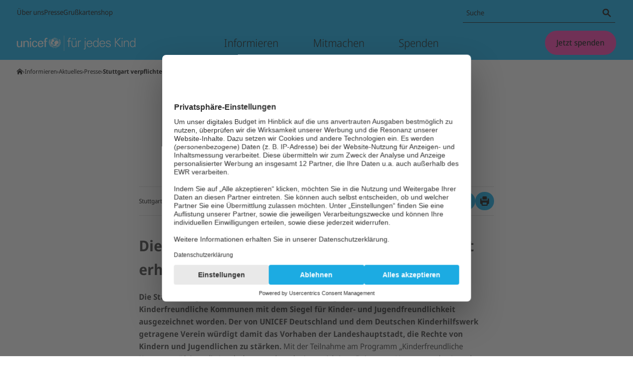

--- FILE ---
content_type: text/html; charset=utf-8
request_url: https://www.unicef.de/informieren/aktuelles/presse/-/stuttgart-fuer-mehr-kinderfreundlichkeit/276138
body_size: 36390
content:
<!DOCTYPE html><html lang="de"><head><meta charSet="utf-8" data-next-head=""/><meta name="viewport" content="width=device-width, initial-scale=1" data-next-head=""/><meta name="locale" content="de_DE" data-next-head=""/><meta property="og:locale" content="de_DE" data-next-head=""/><link rel="preload" href="/fonts/noto-sans/noto-sans-latin-wdth-normal.woff2" as="font" type="font/woff2" crossorigin="" data-next-head=""/><meta name="robots" content="index, follow" data-next-head=""/><meta name="x-utm" content="campaign=ONL_unbekannt,source=ONL_unbekannt" data-next-head=""/><link rel="alternate" type="application/rss+xml" title="UNICEF RSS Feed" href="/api/rss/10350/feed.rss" data-next-head=""/><link rel="manifest" href="/favicon/unicef/site.webmanifest" data-next-head=""/><link rel="icon" href="/favicon/unicef/favicon.ico" sizes="32x32" data-next-head=""/><link rel="icon" href="/favicon/unicef/icon.svg" type="image/svg+xml" data-next-head=""/><link rel="apple-touch-icon" href="/favicon/unicef/apple-touch-icon.png" data-next-head=""/><title data-next-head="">Stuttgart verpflichtet sich zu mehr Kinderfreundlichkeit</title><meta name="keywords" content="stuttgart, kinderfreundliche kommune, unicef, städte siegel, siegel" data-next-head=""/><meta name="date" content="2020-03-04T16:00:00.000Z" data-next-head=""/><meta name="copyright" content="Deutsches Komitee für UNICEF e.V." data-next-head=""/><meta name="description" content="Stuttgart erhält das Siegel für Kinder- und Jugendfreundlichkeit. Damit leistet die Landeshauptstadt einen wichtigen Beitrag zur Umsetzung der Agenda 2030." data-next-head=""/><link rel="canonical" href="https://www.unicef.de/informieren/aktuelles/presse/-/stuttgart-fuer-mehr-kinderfreundlichkeit/276138" data-next-head=""/><meta property="og:title" content="Stuttgart verpflichtet sich zu mehr Kinderfreundlichkeit" data-next-head=""/><meta property="og:description" content="Stuttgart erhält das Siegel für Kinder- und Jugendfreundlichkeit. Damit leistet die Landeshauptstadt einen wichtigen Beitrag zur Umsetzung der Agenda 2030." data-next-head=""/><meta property="og:type" content="newsarticle" data-next-head=""/><meta property="og:url" content="https://www.unicef.de/informieren/aktuelles/presse/-/stuttgart-fuer-mehr-kinderfreundlichkeit/276138" data-next-head=""/><meta property="og:article:published_time" content="2020-03-04T16:00:00.000Z" data-next-head=""/><meta property="og:image:url" content="https://headless-live.unicef.de/caas/v1/media/117672/data/4d9a567c48a16618d7b42d73323253e2/1200x627/1200/pm-logo-unicef.webp" data-next-head=""/><meta property="og:image:width" content="1200" data-next-head=""/><meta property="og:image:height" content="627" data-next-head=""/><meta name="twitter:card" content="summary_large_image" data-next-head=""/><meta name="twitter:creator" content="@UNICEFgermany" data-next-head=""/><meta name="twitter:site" content="@UNICEFgermany" data-next-head=""/><meta name="twitter:title" content="Stuttgart verpflichtet sich zu mehr Kinderfreundlichkeit" data-next-head=""/><meta name="twitter:image" content="https://headless-live.unicef.de/caas/v1/media/117672/data/4d9a567c48a16618d7b42d73323253e2/1200x627/1200/pm-logo-unicef.webp" data-next-head=""/><meta name="twitter:image:alt" content="Stuttgart verpflichtet sich zu mehr Kinderfreundlichkeit" data-next-head=""/><style data-next-head="">
  @font-face{font-display:block;font-family:__Noto_Sans;font-style:normal;font-weight:100 900;font-stretch:62.5% 100%;src:url('/fonts/noto-sans/noto-sans-latin-wdth-normal.woff2') format('woff2-variations');unicode-range:U+0000-00FF,U+0131,U+0152-0153,U+02BB-02BC,U+02C6,U+02DA,U+02DC,U+0304,U+0308,U+0329,U+2000-206F,U+20AC,U+2122,U+2191,U+2193,U+2212,U+2215,U+FEFF,U+FFFD;}
  @font-face{font-family:__Noto_Sans_Fallback;src:local('Arial');ascent-override:100.54%;descent-override:27.56%;line-gap-override:0%;size-adjust:106.33%;}
</style><script type="application/ld+json" data-next-head="">{"@context":"http://schema.org","@type":"BreadcrumbList","itemListElement":[{"@type":"ListItem","position":1,"item":{"@id":"https://www.unicef.de/","name":"Startseite"}},{"@type":"ListItem","position":2,"item":{"@id":"https://www.unicef.de/informieren","name":"Informieren"}},{"@type":"ListItem","position":3,"item":{"@id":"https://www.unicef.de/informieren/aktuelles","name":"Aktuelles"}},{"@type":"ListItem","position":4,"item":{"@id":"https://www.unicef.de/informieren/aktuelles/presse","name":"Presse"}},{"@type":"ListItem","position":5,"item":{"@id":"https://www.unicef.de/informieren/aktuelles/presse/-/stuttgart-fuer-mehr-kinderfreundlichkeit/276138","name":"Stuttgart verpflichtet sich zu mehr Kinderfreundlichkeit"}}]}</script><script type="application/ld+json" data-next-head="">{"@context":"http://schema.org","@type":"NewsArticle","headline":"Stuttgart verpflichtet sich zu mehr Kinderfreundlichkeit","description":"Stuttgart erhält das Siegel für Kinder- und Jugendfreundlichkeit. Damit leistet die Landeshauptstadt einen wichtigen Beitrag zur Umsetzung der Agenda 2030.","articleBody":"Die baden-württembergische Landeshauptstadt erhält Siegel „Kinderfreundliche Kommune Die Stadt Stuttgart ist am 4. März im Großen Sitzungssaal des Rathauses vom Verein Kinderfreundliche Kommunen mit dem Siegel für Kinder- und Jugendfreundlichkeit ausgezeichnet worden. Der von UNICEF Deutschland und dem Deutschen Kinderhilfswerk getragene Verein würdigt damit das Vorhaben der Landeshauptstadt, die Rechte von Kindern und Jugendlichen zu stärken. Mit der Teilnahme am Programm „Kinderfreundliche Kommunen leistet die Landeshauptstadt auch einen wichtigen Beitrag zur Umsetzung der Agenda 2030 für nachhaltige Entwicklung und stellt sich zugleich einem regelmäßigen Prüfverfahren. Foto Logo Stuttgart Oberbürgermeister Fritz Kuhn hat das Siegel entgegengenommen: „Eine kinderfreundliche Stadt ist eine lebenswerte Stadt. Kinderfreundlich sein bedeutet, die besonderen Rechte und Bedürfnisse von Kindern und Jugendlichen zu achten. Es heißt auch, dass die Stimmen derer Gehör finden, die oftmals als zu klein, zu jung, zu unerfahren abgetan werden. Wir freuen uns sehr über die Auszeichnung mit dem Siegel als ‚Kinderfreundliche Kommune‘ und verstehen diese gleichzeitig als Auftrag. Stuttgart wird seinen Weg hin zu einer kindgerechten Stadt konsequent verfolgen, sich kommenden Aufgaben stellen und neue Herausforderungen annehmen. Stuttgart ist nach Remchingen und Weil am Rhein die dritte baden-württembergische Kommune, die das Siegel „Kinderfreundliche Kommune erhält. Im vergangenen Jahr hat die Stadt gemeinsam mit Kindern, Jugendlichen und Fachexpertinnen und -experten einen ambitionierten Aktionsplan erarbeitet, der die kommunale Umsetzung der UN-Kinderrechtskonvention zum Ziel hat. Am 23. Januar 2020 wurde der Aktionsplan vom Stuttgarter Gemeinderat verabschiedet. „Mit Stuttgart erhält eine Stadt das Siegel, die sich bereits seit mehreren Jahren intensiv für mehr Kinderfreundlichkeit einsetzt, so Anne Lütkes, Vorstandsvorsitzende des Vereins Kinderfreundliche Kommunen. „Schon mit dem Konzept ‚Kinderfreundliches Stuttgart 2015 – 2020‘ hat die Stadt gezeigt, wie wichtig es ihr ist, die Belange von Kindern und Jugendlichen ernst zu nehmen. Der nun verabschiedete Aktionsplan schließt unmittelbar daran an, greift dessen Ziele auf und verankert sie auf allen Handlungsebenen von Politik und Verwaltung. Zu begrüßen sind insbesondere die unterschiedlichen Maßnahmen im Bereich der Kinder- und Jugendbeteiligung, wie zum Beispiel die Entwicklung eines stadtweiten Partizipationsformates für Kinder. Nach der Siegelvergabe hat Stuttgart nun drei Jahre Zeit, den Aktionsplan umzusetzen. Die Sachverständigen des Vereins Kinderfreundliche Kommunen e.V., Pia Yvonne Schäfer, Nathalie Schulze-Oben und Prof. Dr. Roland Roth, sind vom Potential des Aktionsplans überzeugt: „Stuttgart hat zur Umsetzung der UN-Kinderrechtskonvention einen engagierten Aktionsplan vorgelegt, der die bereits guten Ansätze einer kinderfreundlichen Kommune ausbaut und die bislang wenig in den Blick genommenen Bereiche ebenfalls einbezieht. Sie gehört zu den wenigen Städten, die ihre Maßnahmen bereits im letzten Jahrzehnt systematisch evaluieren ließ. Entsprechend gut ist das Polster auf dem Weg zur kinderfreundlichen Kommune. Große Erwartungen sind angebracht. Ob die Rechte von Kindern verwirklicht werden, entscheidet sich vor allem in ihrem unmittelbaren Lebensumfeld – in ihrer Nachbarschaft, in ihrer Schule, in ihrem Stadtviertel. Mit der Umsetzung des Aktionsplans leistet Stuttgart auf kommunaler Ebene daher nicht nur einen zentralen Beitrag zur Stärkung der Rechte von Kindern und Jugendlichen gemäß der UN-Kinderrechtskonvention, sondern auch zur Umsetzung der Agenda 2030 für nachhaltige Entwicklung. Denn wenn Kinder und Jugendliche in ihrer Kommune gut aufwachsen können und ihre Rechte umgesetzt werden, können die Agenda 2030 und die darin festgelegten Nachhaltigkeitsziele für eine bessere, gerechtere und zukunftsfähige Welt erreicht werden. Das Programm „Kinderfreundliche Kommunen wurde 2012 in Deutschland ins Leben gerufen und basiert auf den internationalen Erfahrungen aus der Child Friendly Cities Initiative. Diese setzt sich seit 1996 international dafür ein, die Kinderrechte auf kommunaler Ebene zu verwirklichen. In Deutschland haben sich bereits zahlreiche Kommunen der Initiative angeschlossen – darunter Hanau, Köln, Potsdam, Regensburg und Wolfsburg. Das Programm läuft insgesamt vier bis fünf Jahre und kann anschließend verlängert werden. Im ersten Jahr wird durch eine Bestandsaufnahme und ein Beteiligungsverfahren mit Kindern und Jugendlichen ein Aktionsplan vorbereitet, der abschließend durch den Gemeinderat bestätigt werden muss. Danach prüft der Verein Kinderfreundliche Kommunen e.V. den Aktionsplan und vergibt das Siegel „Kinderfreundliche Kommune für die folgenden drei Jahre. Während der Umsetzungsphase werden die Fortschritte regelmäßig überprüft. Das Vorhaben „Kinderfreundliche Kommunen wird gefördert vom Bundesministerium für Familie, Senioren, Frauen und Jugend. Ansprechpartner/innen Kinderfreundliche Kommunen e.V., Geschäftsführer Dominik Bär, 030-202 192 -09 und -13, info@kinderfreundliche-kommunen.de Stadt Stuttgart, Abteilung Kommunikation, Pressestelle, 0711-216-91811 oder -91812, presse@stuttgart.de UNICEF Deutschland, Jenifer Stolz, 030-2758079-18, presse@unicef.de Deutsches Kinderhilfswerk, Uwe Kamp, Pressesprecher, 030-308693-11, presse@dkhw.de","wordCount":691,"author":{"@type":"Person","name":"UNICEF"},"datePublished":"2020-03-04T16:00:00.000Z","dateline":"Stuttgart","publisher":{"@type":"Organization","name":"UNICEF","legalName":"Deutsches Komitee für UNICEF e.V.","url":"https://www.unicef.de/","logo":{"@type":"ImageObject","url":"https://www.unicef.de/svg/logo-unicef-landscape.svg","width":145,"height":71}},"image":{"@type":"ImageObject","url":["https://headless-live.unicef.de/caas/v1/media/117672/data/4d9a567c48a16618d7b42d73323253e2/1200x627/1200/pm-logo-unicef.webp"]},"thumbnailUrl":"https://headless-live.unicef.de/caas/v1/media/117672/data/4d9a567c48a16618d7b42d73323253e2/1200x627/1200/pm-logo-unicef.webp","mainEntityOfPage":{"@type":"WebPage","@id":"https://www.unicef.de/informieren/aktuelles/presse/-/stuttgart-fuer-mehr-kinderfreundlichkeit/276138"}}</script><script type="application/ld+json" data-next-head="">{"@context":"https://schema.org","@type":"ImageObject","copyrightHolder":"UNICEF","contentUrl":"https://headless-live.unicef.de/caas/v1/media/211674/data/ebed535ec111ee4a7c7a9a6b90eee23e/1200x627/1200/logo-stuttgart.webp","datePublished":"2022-05-14","name":"Logo Stuttgart Kinderfreundliche Kommune","caption":""}</script><noscript data-n-css=""></noscript><script defer="" noModule="" src="/_next/static/chunks/polyfills-42372ed130431b0a.js"></script><script src="https://privacy-proxy.usercentrics.eu/latest/uc-block.bundle.js" type="application/javascript" defer="" data-nscript="beforeInteractive"></script><script id="usercentrics-cmp" src="https://web.cmp.usercentrics.eu/ui/loader.js" type="text/javascript" data-settings-id="yst8w-GmFfbCVN" data-draft="false" defer="" data-nscript="beforeInteractive"></script><script src="https://stats.unicef.de/o.js" type="text/javascript" data-nscript="beforeInteractive"></script><script defer="" src="/_next/static/chunks/8326.72a682f576d84625.js"></script><script defer="" src="/_next/static/chunks/1183.77d55fa64fc0adfd.js"></script><script defer="" src="/_next/static/chunks/DetailedArticle.4547171cad8f3133.js"></script><script defer="" src="/_next/static/chunks/CMPictureAsContentImage.37e0e3ac498f4a0f.js"></script><script defer="" src="/_next/static/chunks/CMQueryListNewsModule.8caab5f09695b33c.js"></script><script defer="" src="/_next/static/chunks/CMTeasableAsNewsModuleItem.bb79fd8ef095d6ec.js"></script><script defer="" src="/_next/static/chunks/InlineNavigationPlaceholder.0250f985f886e3e5.js"></script><script src="/_next/static/chunks/webpack-6f418b6a8536ac9a.js" defer=""></script><script src="/_next/static/chunks/framework-a1417735b1d294dd.js" defer=""></script><script src="/_next/static/chunks/main-ab534f682836b4ef.js" defer=""></script><script src="/_next/static/chunks/pages/_app-77dfd0bf683023ba.js" defer=""></script><script src="/_next/static/chunks/5516-3e4f434755aa26a9.js" defer=""></script><script src="/_next/static/chunks/1368-9e2c8fada5013937.js" defer=""></script><script src="/_next/static/chunks/pages/%5B%5B...path%5D%5D-0a37c3a7fc94a249.js" defer=""></script><script src="/_next/static/zh_GSvFA3MaIp9fnLlS-r/_buildManifest.js" defer=""></script><script src="/_next/static/zh_GSvFA3MaIp9fnLlS-r/_ssgManifest.js" defer=""></script><style data-styled="" data-styled-version="6.1.19">.bGKamx{position:relative;min-height:1px;flex-grow:0;flex-shrink:0;flex-basis:calc(((12 / 12) * 100%) + 2 * 20px);max-width:calc(((12 / 12) * 100%) + 2 * 20px);margin-left:0;}/*!sc*/
@media (min-width: 768px){.bGKamx{flex-basis:calc(((12 / 12) * 100%) + 2 * 34px);max-width:calc(((12 / 12) * 100%) + 2 * 34px);}}/*!sc*/
@media (min-width: 768px){.bGKamx{margin-left:0;}}/*!sc*/
@media (min-width: 974px){.bGKamx{flex-basis:calc(((12 / 12) * 100%) + 2 * 34px);max-width:calc(((12 / 12) * 100%) + 2 * 34px);}}/*!sc*/
.isSyRV{position:relative;min-height:1px;flex-grow:0;flex-shrink:0;flex-basis:calc(((12 / 12) * 100%) + 2 * 20px);max-width:calc(((12 / 12) * 100%) + 2 * 20px);margin-left:0;}/*!sc*/
@media (min-width: 768px){.isSyRV{flex-basis:calc(((12 / 12) * 100%) + 2 * 34px);max-width:calc(((12 / 12) * 100%) + 2 * 34px);}}/*!sc*/
@media (min-width: 768px){.isSyRV{margin-left:0;}}/*!sc*/
@media (min-width: 974px){.isSyRV{flex-basis:calc(((8 / 12) * 100%) + 2 * 34px);max-width:calc(((8 / 12) * 100%) + 2 * 34px);margin-left:calc(((2 / 12) * 100%) - 34px);}}/*!sc*/
.erkTyl{position:relative;min-height:1px;flex-grow:0;flex-shrink:0;flex-basis:calc(((12 / 12) * 100%) + 2 * 20px);max-width:calc(((12 / 12) * 100%) + 2 * 20px);margin-left:0;padding-bottom:0.5882352941176471rem;}/*!sc*/
@media (min-width: 768px){.erkTyl{flex-basis:calc(((12 / 12) * 100%) + 2 * 34px);max-width:calc(((12 / 12) * 100%) + 2 * 34px);}}/*!sc*/
@media (min-width: 768px){.erkTyl{margin-left:0;}}/*!sc*/
@media (min-width: 974px){.erkTyl{flex-basis:calc(((8 / 12) * 100%) + 2 * 34px);max-width:calc(((8 / 12) * 100%) + 2 * 34px);margin-left:calc(((2 / 12) * 100%) - 34px);}}/*!sc*/
.wpmlC{position:relative;min-height:1px;flex-grow:0;flex-shrink:0;flex-basis:calc(((12 / 12) * 100%) + 2 * 20px);max-width:calc(((12 / 12) * 100%) + 2 * 20px);margin-left:0;padding-bottom:1.1764705882352942rem;}/*!sc*/
@media (min-width: 768px){.wpmlC{flex-basis:calc(((12 / 12) * 100%) + 2 * 34px);max-width:calc(((12 / 12) * 100%) + 2 * 34px);}}/*!sc*/
@media (min-width: 768px){.wpmlC{margin-left:0;}}/*!sc*/
@media (min-width: 974px){.wpmlC{flex-basis:calc(((8 / 12) * 100%) + 2 * 34px);max-width:calc(((8 / 12) * 100%) + 2 * 34px);margin-left:calc(((2 / 12) * 100%) - 34px);}}/*!sc*/
.etaxSu{position:relative;min-height:1px;flex-grow:0;flex-shrink:0;flex-basis:calc(((12 / 12) * 100%) + 2 * 20px);max-width:calc(((12 / 12) * 100%) + 2 * 20px);margin-left:0;padding-bottom:1.1764705882352942rem;}/*!sc*/
@media (min-width: 768px){.etaxSu{flex-basis:calc(((12 / 12) * 100%) + 2 * 34px);max-width:calc(((12 / 12) * 100%) + 2 * 34px);}}/*!sc*/
@media (min-width: 768px){.etaxSu{margin-left:0;}}/*!sc*/
@media (min-width: 974px){.etaxSu{flex-basis:calc(((12 / 12) * 100%) + 2 * 34px);max-width:calc(((12 / 12) * 100%) + 2 * 34px);}}/*!sc*/
data-styled.g1[id="sc-bb2b8f4f-0"]{content:"bGKamx,isSyRV,erkTyl,wpmlC,etaxSu,"}/*!sc*/
.fYshYO{box-sizing:border-box;padding-bottom:3.5294117647058822rem;background-color:#FFFFFF;color:#000000;}/*!sc*/
.fYshYO *{box-sizing:border-box;}/*!sc*/
.fYshYO >.sc-bb2b8f4f-0:last-child{padding-bottom:0;}/*!sc*/
.dNpidy{box-sizing:border-box;padding-bottom:3.5294117647058822rem;background-color:#F0FAFC;color:#000000;}/*!sc*/
.dNpidy *{box-sizing:border-box;}/*!sc*/
.dNpidy >.sc-bb2b8f4f-0:last-child{padding-bottom:0;}/*!sc*/
.khuJXV{box-sizing:border-box;background-color:#FFFFFF;color:#000000;}/*!sc*/
.khuJXV *{box-sizing:border-box;}/*!sc*/
.khuJXV >.sc-bb2b8f4f-0:last-child{padding-bottom:0;}/*!sc*/
data-styled.g2[id="sc-9aeced85-0"]{content:"fYshYO,dNpidy,khuJXV,"}/*!sc*/
.gkYtUN{max-width:974px;margin-left:20px;margin-right:20px;display:flex;flex-direction:column;box-sizing:content-box;background-color:transparent;}/*!sc*/
@media (min-width: 768px){.gkYtUN{margin-left:34px;margin-right:34px;display:block;}}/*!sc*/
@media (min-width: 974px){.gkYtUN{margin-left:auto;margin-right:auto;}}/*!sc*/
data-styled.g3[id="sc-78a82b11-0"]{content:"gkYtUN,"}/*!sc*/
.ghZwCd{height:40px;width:40px;display:inline-flex;max-height:100%;border-radius:50%;background-color:transparent;align-items:center;justify-content:center;box-sizing:border-box;}/*!sc*/
.cAbErF{height:12px;width:12px;display:inline-flex;max-height:100%;border-radius:50%;background-color:transparent;align-items:center;justify-content:center;box-sizing:border-box;}/*!sc*/
data-styled.g4[id="sc-6aa228e-0"]{content:"ghZwCd,cAbErF,"}/*!sc*/
.jqKXNo{max-width:100%;max-height:100%;height:100%;}/*!sc*/
data-styled.g5[id="sc-6aa228e-1"]{content:"jqKXNo,"}/*!sc*/
.hPxvhz{display:inline-flex;align-items:center;word-break:break-word;gap:0.23529411764705882rem;}/*!sc*/
.hPxvhz .sc-5bb29a47-1{margin-right:-0.25em;}/*!sc*/
.jPHckg{display:inline-flex;align-items:center;word-break:break-word;gap:0.23529411764705882rem;position:absolute;width:1px;height:1px;overflow:hidden;clip:rect(0,0,0,0);}/*!sc*/
.jPHckg .sc-5bb29a47-1{margin-right:-0.25em;}/*!sc*/
.kkdfkw{display:inline-flex;align-items:center;word-break:break-word;gap:0.23529411764705882rem;}/*!sc*/
.gcyHlj{display:inline-flex;align-items:center;word-break:break-word;gap:0.23529411764705882rem;position:absolute;width:1px;height:1px;overflow:hidden;clip:rect(0,0,0,0);}/*!sc*/
data-styled.g10[id="sc-5bb29a47-0"]{content:"hPxvhz,jPHckg,kkdfkw,gcyHlj,"}/*!sc*/
.Zefxr{display:inline-flex;}/*!sc*/
.Zefxr .sc-6aa228e-0{width:1.3em;height:1.3em;}/*!sc*/
.Zefxr .sc-6aa228e-1{fill:currentColor;}/*!sc*/
.gNikQL{display:inline-flex;}/*!sc*/
.gNikQL .sc-6aa228e-0{width:0.8em;height:0.8em;}/*!sc*/
.gNikQL .sc-6aa228e-1{fill:currentColor;}/*!sc*/
.gZTUIL{display:inline-flex;}/*!sc*/
.gZTUIL .sc-6aa228e-0{width:1em;height:1em;}/*!sc*/
.gZTUIL .sc-6aa228e-1{fill:currentColor;}/*!sc*/
data-styled.g11[id="sc-5bb29a47-1"]{content:"Zefxr,gNikQL,gZTUIL,"}/*!sc*/
.iLFolQ{display:flex;background:#FF2DAB;padding:0.8823529411764706rem 1.411764705882353rem;border:1px solid transparent;border-radius:1000px;line-height:1.2;font-weight:500;font-size:1rem;gap:0.47058823529411764rem;box-sizing:border-box;appearance:none;margin:0;cursor:pointer;align-items:center;justify-content:center;}/*!sc*/
.iLFolQ:hover:not(:disabled){background:#FF80CD;}/*!sc*/
.iLFolQ:active:not(:disabled){background:#FFD5EE;}/*!sc*/
.iLFolQ,.iLFolQ:active,.iLFolQ:focus,.iLFolQ:visited,.iLFolQ:hover{color:#000000;}/*!sc*/
.iLFolQ:focus:not(:disabled):not(:active){outline:2px solid #000000;outline-offset:3px;}/*!sc*/
.iLFolQ:focus:not(:disabled):active{outline:none;}/*!sc*/
.dDAMXL{display:inline-flex;background:transparent;padding:0px;border:none;border-radius:1px;font-size:inherit;line-height:inherit;font-weight:700;gap:0.35294117647058826rem;text-underline-offset:0.15em;box-sizing:border-box;appearance:none;margin:0;cursor:pointer;align-items:center;}/*!sc*/
.dDAMXL:hover:not(:disabled){background:transparent;}/*!sc*/
.dDAMXL:active:not(:disabled){background:#DDDDDD;box-shadow:0 0 0 0.15em #DDDDDD;}/*!sc*/
.dDAMXL,.dDAMXL:active,.dDAMXL:focus,.dDAMXL:visited,.dDAMXL:hover{color:#000000;}/*!sc*/
.dDAMXL:focus:not(:disabled):not(:active){outline:2px solid #000000;outline-offset:0.2em;}/*!sc*/
.dDAMXL:focus:not(:disabled):active{outline:none;}/*!sc*/
.dDAMXL:hover:not(:disabled):not(:active) .sc-5bb29a47-0>span{text-decoration:underline;}/*!sc*/
.dluCai{display:flex;background:#00AEEF;border:1px solid transparent;border-radius:1000px;width:2.3529411764705883rem;height:2.3529411764705883rem;line-height:1.2;font-weight:500;font-size:0.8823529411764706rem;gap:0.35294117647058826rem;box-sizing:border-box;appearance:none;margin:0;cursor:pointer;align-items:center;justify-content:center;}/*!sc*/
.dluCai:hover:not(:disabled){background:#66CEF5;}/*!sc*/
.dluCai:active:not(:disabled){background:#CCEFFC;}/*!sc*/
.dluCai,.dluCai:active,.dluCai:focus,.dluCai:visited,.dluCai:hover{color:#000000;}/*!sc*/
.dluCai:focus:not(:disabled):not(:active){outline:2px solid #000000;outline-offset:3px;}/*!sc*/
.dluCai:focus:not(:disabled):active{outline:none;}/*!sc*/
.fdmJzU{display:inline-flex;background:transparent;padding:0px;border:none;border-radius:1px;font-size:inherit;line-height:inherit;font-weight:inherit;gap:0.35294117647058826rem;box-sizing:border-box;appearance:none;margin:0;cursor:pointer;align-items:center;}/*!sc*/
.fdmJzU:hover:not(:disabled){background:transparent;}/*!sc*/
.fdmJzU:active:not(:disabled){background:#DDDDDD;box-shadow:0 0 0 0.15em #DDDDDD;}/*!sc*/
.fdmJzU,.fdmJzU:active,.fdmJzU:focus,.fdmJzU:visited,.fdmJzU:hover{color:#000000;}/*!sc*/
.fdmJzU:focus:not(:disabled):not(:active){outline:2px solid #000000;outline-offset:0.2em;}/*!sc*/
.fdmJzU:focus:not(:disabled):active{outline:none;}/*!sc*/
.fdmJzU .sc-5bb29a47-0>span{text-decoration:underline;}/*!sc*/
.fdmJzU:hover:not(:disabled):not(:active) .sc-5bb29a47-0>span{text-decoration-thickness:0.15em;}/*!sc*/
data-styled.g13[id="sc-b1094c86-0"]{content:"iLFolQ,dDAMXL,dluCai,fdmJzU,"}/*!sc*/
.gkgndK{display:block;box-decoration-break:clone;box-sizing:border-box;font-weight:700;text-align:left;font-size:1.25rem;line-height:1.2;color:#000000;}/*!sc*/
.kbGKdN{display:block;box-decoration-break:clone;box-sizing:border-box;font-weight:700;text-align:center;font-size:2.25rem;line-height:1.2;color:#000000;}/*!sc*/
data-styled.g15[id="sc-91338ffa-1"]{content:"gkgndK,kbGKdN,"}/*!sc*/
html,body{margin:0;padding:0;border:0;font-size:100%;vertical-align:baseline;}/*!sc*/
div,span,applet,object,iframe,h1,h2,h3,h4,h5,h6,p,blockquote,pre,a,abbr,acronym,address,big,cite,code,del,dfn,em,img,ins,kbd,q,s,samp,small,strike,strong,sub,sup,tt,var,b,u,i,center,dl,dt,dd,menu,ol,ul,li,fieldset,form,label,legend,table,caption,tbody,tfoot,thead,tr,th,td,article,aside,canvas,details,embed,figure,figcaption,footer,header,hgroup,main,menu,nav,output,ruby,section,summary,time,mark,audio,video{margin:0;padding:0;border:0;font-size:100%;font:inherit;vertical-align:baseline;}/*!sc*/
article,aside,details,figcaption,figure,footer,header,hgroup,main,menu,nav,section{display:block;}/*!sc*/
*[hidden]{display:none;}/*!sc*/
body{line-height:1;}/*!sc*/
menu,ol,ul{list-style:none;}/*!sc*/
blockquote,q{quotes:none;}/*!sc*/
blockquote:before,blockquote:after,q:before,q:after{content:'';content:none;}/*!sc*/
table{border-collapse:collapse;border-spacing:0;}/*!sc*/
html{scroll-padding:2em;}/*!sc*/
body,button,input[type='range'],input[type='radio'],input[type='checkbox']{font-family:__Noto_Sans,__Noto_Sans_Fallback,sans-serif;font-variation-settings:"wdth" 92;overflow-wrap:break-word;word-break:break-word;}/*!sc*/
h1,h2,h3,h4,h5,h6,h7{line-height:1.6;font-weight:700;margin-bottom:0;}/*!sc*/
h1{font-size:2.25rem;}/*!sc*/
h2{font-size:1.875rem;}/*!sc*/
h3{font-size:1.5rem;}/*!sc*/
h4{font-size:1.375rem;}/*!sc*/
h5{font-size:1.25rem;}/*!sc*/
h6{font-size:1.25rem;}/*!sc*/
h7{font-size:1.25rem;}/*!sc*/
a,a:active,a:focus,a:visited,a:hover{text-decoration:none;color:#000000;}/*!sc*/
p{font-size:1rem;line-height:1.4;margin-bottom:1.1764705882352942rem;}/*!sc*/
strong,b{font-weight:700;}/*!sc*/
sup,sub{position:relative;vertical-align:baseline;top:-1em;font-size:0.6em;}/*!sc*/
sub{top:0.4em;}/*!sc*/
small{font-size:0.8823529411764706rem;}/*!sc*/
em,i{font-style:italic;}/*!sc*/
hr{border:none;border-bottom:1px solid #DDDDDD;}/*!sc*/
button:disabled{cursor:not-allowed;}/*!sc*/
.uc-embedding-container{max-width:unset!important;min-width:unset!important;max-height:unset!important;min-height:unset!important;width:auto!important;height:100%!important;overflow:auto!important;margin:0!important;display:flex!important;justify-content:center!important;flex-direction:column!important;}/*!sc*/
.uc-embedding-container >img{position:absolute;width:100%;height:100%;}/*!sc*/
.uc-embedding-container .uc-embedding-wrapper{max-width:calc(100% - 20px);max-height:unset;position:relative;top:auto;left:auto;transform:none;width:100%;margin:10px;box-sizing:border-box;}/*!sc*/
data-styled.g16[id="sc-global-bTUicP1"]{content:"sc-global-bTUicP1,"}/*!sc*/
.iZNMwk{display:flex;background:transparent;border:1px solid transparent;border-radius:1000px;width:2.3529411764705883rem;height:2.3529411764705883rem;line-height:1.2;font-weight:500;font-size:0.8823529411764706rem;gap:0.35294117647058826rem;text-underline-offset:0.15em;box-sizing:border-box;appearance:none;margin:0;cursor:pointer;align-items:center;justify-content:center;}/*!sc*/
.iZNMwk:hover:not(:disabled){background:transparent;}/*!sc*/
.iZNMwk:active:not(:disabled){background:#DDDDDD;}/*!sc*/
.iZNMwk,.iZNMwk:active,.iZNMwk:focus,.iZNMwk:visited,.iZNMwk:hover{color:#000000;}/*!sc*/
.iZNMwk:focus:not(:disabled):not(:active){outline:2px solid #000000;outline-offset:3px;}/*!sc*/
.iZNMwk:focus:not(:disabled):active{outline:none;}/*!sc*/
.iZNMwk:hover:not(:disabled):not(:active) .sc-5bb29a47-0>span{text-decoration:underline;}/*!sc*/
.cKakmq{display:flex;background:#00AEEF;border:1px solid transparent;border-radius:1000px;width:2.3529411764705883rem;height:2.3529411764705883rem;line-height:1.2;font-weight:500;font-size:0.8823529411764706rem;gap:0.35294117647058826rem;box-sizing:border-box;appearance:none;margin:0;cursor:pointer;align-items:center;justify-content:center;}/*!sc*/
.cKakmq:hover:not(:disabled){background:#66CEF5;}/*!sc*/
.cKakmq:active:not(:disabled){background:#CCEFFC;}/*!sc*/
.cKakmq,.cKakmq:active,.cKakmq:focus,.cKakmq:visited,.cKakmq:hover{color:#000000;}/*!sc*/
.cKakmq:focus:not(:disabled):not(:active){outline:2px solid #000000;outline-offset:3px;}/*!sc*/
.cKakmq:focus:not(:disabled):active{outline:none;}/*!sc*/
.iERbUA{display:flex;background:#00AEEF;border:1px solid transparent;border-radius:1000px;width:3.1176470588235294rem;height:3.1176470588235294rem;line-height:1.2;font-weight:500;font-size:1rem;gap:0.47058823529411764rem;box-sizing:border-box;appearance:none;margin:0;cursor:pointer;align-items:center;justify-content:center;}/*!sc*/
.iERbUA:hover:not(:disabled){background:#66CEF5;}/*!sc*/
.iERbUA:active:not(:disabled){background:#CCEFFC;}/*!sc*/
.iERbUA,.iERbUA:active,.iERbUA:focus,.iERbUA:visited,.iERbUA:hover{color:#000000;}/*!sc*/
.iERbUA:focus:not(:disabled):not(:active){outline:2px solid #000000;outline-offset:3px;}/*!sc*/
.iERbUA:focus:not(:disabled):active{outline:none;}/*!sc*/
.gWyKcI{display:flex;background:#00AEEF;padding:0.5882352941176471rem 1.2941176470588236rem;border:1px solid transparent;border-radius:1000px;line-height:1.2;font-weight:500;font-size:0.8823529411764706rem;gap:0.35294117647058826rem;box-sizing:border-box;appearance:none;margin:0;cursor:pointer;align-items:center;justify-content:center;}/*!sc*/
.gWyKcI:hover:not(:disabled){background:#66CEF5;}/*!sc*/
.gWyKcI:active:not(:disabled){background:#CCEFFC;}/*!sc*/
.gWyKcI,.gWyKcI:active,.gWyKcI:focus,.gWyKcI:visited,.gWyKcI:hover{color:#000000;}/*!sc*/
.gWyKcI:focus:not(:disabled):not(:active){outline:2px solid #000000;outline-offset:3px;}/*!sc*/
.gWyKcI:focus:not(:disabled):active{outline:none;}/*!sc*/
data-styled.g17[id="sc-a58001b4-0"]{content:"iZNMwk,cKakmq,iERbUA,gWyKcI,"}/*!sc*/
.gioelB{display:flex;flex-direction:column;gap:0.11764705882352941rem;}/*!sc*/
data-styled.g18[id="sc-76067ae3-0"]{content:"gioelB,"}/*!sc*/
.gMoten{display:flex;margin:0;align-items:flex-start;justify-content:flex-start;line-height:1.6;font-size:0.8823529411764706rem;}/*!sc*/
data-styled.g19[id="sc-76067ae3-1"]{content:"gMoten,"}/*!sc*/
.dSnOBq{padding-right:0.23529411764705882rem;flex:0 0 auto;box-sizing:border-box;}/*!sc*/
data-styled.g20[id="sc-76067ae3-2"]{content:"dSnOBq,"}/*!sc*/
.lounVC{width:100%;position:relative;display:flex;flex-direction:row;border-radius:8px;box-sizing:border-box;align-items:stretch;background:none;border-color:transparent;}/*!sc*/
.lounVC:after{content:'';pointer-events:none;box-shadow:0 0 0 1px inset #000000;height:1px;left:2px;right:2px;bottom:0;z-index:1;position:absolute;}/*!sc*/
.lounVC >div{display:flex;align-items:center;}/*!sc*/
.lounVC:has(input:focus:not(:disabled)){outline-width:2px;outline-style:solid;outline-color:#000000;outline-offset:3px;z-index:2;}/*!sc*/
.lounVC .sc-a58001b4-0:focus:not(:disabled):not(:active){outline-offset:-1px;}/*!sc*/
data-styled.g24[id="sc-fae3fb4b-0"]{content:"lounVC,"}/*!sc*/
.euAPCQ{flex-shrink:0;width:1.8823529411764706rem;height:1.8823529411764706rem;align-self:center;margin-right:0.23529411764705882rem;}/*!sc*/
.euAPCQ:focus:not(:active){outline-offset:-1px;}/*!sc*/
data-styled.g25[id="sc-fae3fb4b-1"]{content:"euAPCQ,"}/*!sc*/
.kuzmI{appearance:none;color:#000000;flex-grow:1;box-sizing:border-box;font-family:inherit;border:none;height:34px;line-height:34px;padding:0 0.5882352941176471rem;width:100%;margin:0;outline:none;background:none;font-size:0.8823529411764706rem;padding-right:0;}/*!sc*/
.kuzmI::-webkit-search-cancel-button{--thickness:2px;--coloration:#0000 90deg,currentColor 0;width:1em;height:1em;aspect-ratio:1;background:conic-gradient(from 90deg at var(--thickness) var(--thickness),var(--coloration)) calc(100% + var(--thickness) / 2) calc(100% + var(--thickness) / 2)/calc(50% + var(--thickness)) calc(50% + var(--thickness));transform:rotate(45deg);-webkit-appearance:none;}/*!sc*/
.kuzmI:autofill{border-radius:8px;}/*!sc*/
.kuzmI:focus{outline:none;}/*!sc*/
.kuzmI::placeholder{color:#767676;}/*!sc*/
data-styled.g28[id="sc-fae3fb4b-4"]{content:"kuzmI,"}/*!sc*/
.hytyLF{color:#000000;}/*!sc*/
.hytyLF .sc-76067ae3-0{gap:0.23529411764705882rem;}/*!sc*/
@media (min-width: 768px){.hytyLF .sc-76067ae3-0{gap:0.7058823529411765rem;}}/*!sc*/
data-styled.g43[id="sc-a8529631-0"]{content:"hytyLF,"}/*!sc*/
.fSGGZx{display:block;margin:0;font-weight:700;line-height:1.6;margin-bottom:0.23529411764705882rem;}/*!sc*/
@media (min-width: 768px){.fSGGZx{margin-bottom:0.7058823529411765rem;}}/*!sc*/
data-styled.g44[id="sc-a8529631-1"]{content:"fSGGZx,"}/*!sc*/
.iSOiYV{display:flex;margin:0.9411764705882353rem 0;align-items:flex-start;flex-direction:row;gap:0.7058823529411765rem;}/*!sc*/
@media (min-width: 768px){.iSOiYV{flex-direction:column;}}/*!sc*/
data-styled.g45[id="sc-a8529631-2"]{content:"iSOiYV,"}/*!sc*/
.iWpkpd{display:flex;align-items:center;justify-content:center;overflow:hidden;}/*!sc*/
data-styled.g46[id="sc-d0faeaf3-0"]{content:"iWpkpd,"}/*!sc*/
.jWvJPu{display:grid;align-items:center;justify-items:center;grid-template-columns:repeat(2,1fr);gap:1.1764705882352942rem;}/*!sc*/
@media (min-width: 768px){.jWvJPu{display:flex;}}/*!sc*/
@media (min-width: 768px){.jWvJPu{gap:1.411764705882353rem;}}/*!sc*/
@media (min-width: 974px){.jWvJPu{gap:1.8823529411764706rem;}}/*!sc*/
data-styled.g47[id="sc-d0faeaf3-1"]{content:"jWvJPu,"}/*!sc*/
.hLvCfw{max-width:135px;overflow:hidden;display:flex;flex-direction:column;justify-content:center;align-items:center;}/*!sc*/
.hLvCfw:last-child:nth-child(odd){grid-column:span 2;}/*!sc*/
.hLvCfw >img{display:block;width:auto;max-width:100%;height:auto;max-height:80px;}/*!sc*/
@media (min-width: 768px){.hLvCfw{max-width:170px;}}/*!sc*/
data-styled.g48[id="sc-d0faeaf3-2"]{content:"hLvCfw,"}/*!sc*/
.llHDSy{display:block;}/*!sc*/
data-styled.g49[id="sc-a014c117-0"]{content:"llHDSy,"}/*!sc*/
.gkSBQA{font-size:0.8823529411764706rem;line-height:1.75;width:100%;display:flex;align-items:center;justify-content:center;flex-direction:column;gap:0.35294117647058826rem;}/*!sc*/
@media (min-width: 768px){.gkSBQA{flex-direction:row;justify-content:flex-start;gap:0;}}/*!sc*/
data-styled.g50[id="sc-6a1eb8ca-0"]{content:"gkSBQA,"}/*!sc*/
.dQoXRd{margin:0;font-size:inherit;line-height:1;}/*!sc*/
data-styled.g52[id="sc-6a1eb8ca-2"]{content:"dQoXRd,"}/*!sc*/
.buBDVz{display:flex;margin:0;align-items:center;justify-content:center;}/*!sc*/
.buBDVz >li{display:flex;}/*!sc*/
.buBDVz >li .sc-b1094c86-0{font-weight:inherit;}/*!sc*/
.buBDVz >li:before{content:'|';margin-left:0.9411764705882353rem;padding-right:0.9411764705882353rem;}/*!sc*/
@media (max-width: 767px){.buBDVz >li:first-child:before{content:'';margin:0;padding:0;}}/*!sc*/
data-styled.g53[id="sc-6a1eb8ca-3"]{content:"buBDVz,"}/*!sc*/
.crnMQm{padding:0.058823529411764705rem 1.1764705882352942rem;border-left:1px solid #000000;}/*!sc*/
.crnMQm .sc-b1094c86-0{font-weight:inherit;}/*!sc*/
data-styled.g55[id="sc-637b2de6-1"]{content:"crnMQm,"}/*!sc*/
.gujzPr{display:flex;align-items:center;justify-content:space-between;}/*!sc*/
data-styled.g56[id="sc-637b2de6-2"]{content:"gujzPr,"}/*!sc*/
.hbxGfg{font-weight:700;line-height:1.6;margin-bottom:0.23529411764705882rem;}/*!sc*/
@media (min-width: 768px){.hbxGfg{margin-bottom:0.7058823529411765rem;}}/*!sc*/
data-styled.g57[id="sc-637b2de6-3"]{content:"hbxGfg,"}/*!sc*/
.clqmPb{display:flex;flex-direction:column;gap:0.23529411764705882rem;}/*!sc*/
@media (min-width: 768px){.clqmPb{gap:0.7058823529411765rem;}}/*!sc*/
data-styled.g58[id="sc-637b2de6-4"]{content:"clqmPb,"}/*!sc*/
.ifzXDL{font-weight:700;line-height:1.6;margin-bottom:0.23529411764705882rem;}/*!sc*/
@media (min-width: 768px){.ifzXDL{margin-bottom:0.7058823529411765rem;}}/*!sc*/
data-styled.g59[id="sc-a8def9df-0"]{content:"ifzXDL,"}/*!sc*/
.gfxdZB{display:flex;align-items:flex-start;flex-wrap:wrap;gap:0.7058823529411765rem;}/*!sc*/
@media (min-width: 974px){.gfxdZB{max-width:188px;}}/*!sc*/
data-styled.g60[id="sc-a8def9df-1"]{content:"gfxdZB,"}/*!sc*/
.fMLdMV{position:absolute;}/*!sc*/
@media (max-width: 767px){.fMLdMV{right:20px;}}/*!sc*/
@media (min-width: 768px){.fMLdMV{left:50%;top:0;transform:translateX(-50%) translateY(-50%);}}/*!sc*/
data-styled.g61[id="sc-6d06da36-0"]{content:"fMLdMV,"}/*!sc*/
.krMhgo{margin-top:4.235294117647059rem;padding-top:1.8823529411764706rem;position:relative;background:#F0FAFC;color:#000000;line-height:1.6;font-size:0.8823529411764706rem;}/*!sc*/
@media (min-width: 768px){.krMhgo{padding-top:2.9411764705882355rem;}}/*!sc*/
data-styled.g62[id="sc-48ac1f8a-0"]{content:"krMhgo,"}/*!sc*/
.eRCGbz{max-width:100vw;margin:0 auto;padding:0 20px;}/*!sc*/
@media (max-width: 767px){.eRCGbz{position:relative;}}/*!sc*/
@media (min-width: 768px){.eRCGbz{padding:0 34px;}}/*!sc*/
data-styled.g63[id="sc-48ac1f8a-1"]{content:"eRCGbz,"}/*!sc*/
.TLUbQ{display:grid;grid-template-areas:'logoAndSocial logoAndSocial' 'mainNavAndDonationBox mainNavAndDonationBox' 'donationButton donationButton' 'certificates certificates' 'legal legal';}/*!sc*/
@media (min-width: 974px){.TLUbQ{justify-content:center;grid-template-areas:'logoAndSocial mainNavAndDonationBox' 'certificates certificates' 'legal legal';}}/*!sc*/
data-styled.g64[id="sc-48ac1f8a-2"]{content:"TLUbQ,"}/*!sc*/
.jsbpZy{grid-area:mainNavAndDonationBox;display:flex;flex-direction:column;gap:34px;}/*!sc*/
.jsbpZy .sc-a8529631-0{padding-left:1.1764705882352942rem;border-left:1px solid #000000;}/*!sc*/
@media (min-width: 768px){.jsbpZy{display:grid;row-gap:34px;column-gap:0;grid-template-columns:repeat(2,1fr);}}/*!sc*/
@media (min-width: 974px){.jsbpZy{display:flex;flex-direction:row;gap:0;}}/*!sc*/
data-styled.g65[id="sc-48ac1f8a-3"]{content:"jsbpZy,"}/*!sc*/
.dQCRNl{grid-area:logoAndSocial;}/*!sc*/
@media (max-width: 973px){.dQCRNl{margin-bottom:34px;}}/*!sc*/
@media (min-width: 974px){.dQCRNl{padding:0 1.1764705882352942rem 0 0;}}/*!sc*/
data-styled.g66[id="sc-48ac1f8a-4"]{content:"dQCRNl,"}/*!sc*/
.fIETyH{grid-area:certificates;padding:2.3529411764705883rem 0 0 0;}/*!sc*/
data-styled.g67[id="sc-48ac1f8a-5"]{content:"fIETyH,"}/*!sc*/
.foyKXx{grid-area:legal;padding:2.9411764705882355rem 0 1.1764705882352942rem 0;}/*!sc*/
data-styled.g68[id="sc-48ac1f8a-6"]{content:"foyKXx,"}/*!sc*/
.eRIDJw{display:inline-block;margin-bottom:1.7647058823529411rem;}/*!sc*/
@media (min-width: 768px){.eRIDJw{margin-bottom:2.3529411764705883rem;}}/*!sc*/
data-styled.g69[id="sc-a9e3c19-0"]{content:"eRIDJw,"}/*!sc*/
.WwxGU{width:125px;aspect-ratio:1;background-size:contain;background-position:center left;background-repeat:no-repeat;background-image:url(/svg/logo-unicef-portrait.svg);background-color:#00AEEF;box-sizing:border-box;border:0.8235294117647058rem solid transparent;}/*!sc*/
data-styled.g70[id="sc-a9e3c19-1"]{content:"WwxGU,"}/*!sc*/
.bCvyxu{display:block;position:relative;margin:0 auto;width:100%;max-width:100%;}/*!sc*/
.bCvyxu >.sc-78a82b11-0:last-child{padding-bottom:0;}/*!sc*/
.iNfLgu{display:block;position:relative;margin:0 auto;width:100%;max-width:100%;padding-top:3.5294117647058822rem;}/*!sc*/
.iNfLgu >.sc-78a82b11-0:last-child{padding-bottom:0;}/*!sc*/
data-styled.g71[id="sc-b9dd43d-0"]{content:"bCvyxu,iNfLgu,"}/*!sc*/
.btopra{position:relative;max-width:100%;width:100%;height:100%;border-radius:12px;overflow:hidden;}/*!sc*/
data-styled.g76[id="sc-ee6feeb7-0"]{content:"btopra,"}/*!sc*/
.QYFzm{position:relative;width:100%;height:100%;}/*!sc*/
data-styled.g77[id="sc-ee6feeb7-1"]{content:"QYFzm,"}/*!sc*/
.ktpDVO{position:absolute;top:0;left:0;width:100%;height:100%;object-fit:cover;}/*!sc*/
data-styled.g78[id="sc-ee6feeb7-2"]{content:"ktpDVO,"}/*!sc*/
.hAWsVE{position:absolute;top:0;left:0;width:100%;height:100%;}/*!sc*/
data-styled.g79[id="sc-ee6feeb7-3"]{content:"hAWsVE,"}/*!sc*/
.fQdVgf{width:100%;margin:0 auto;flex-grow:1;}/*!sc*/
data-styled.g82[id="sc-2761265-0"]{content:"fQdVgf,"}/*!sc*/
.caBhkm{font-weight:500;line-height:1.2;display:inline-flex;color:#FFFFFF;background:#29323580;backdrop-filter:blur(60px);border-radius:8px;padding:0.4117647058823529rem 0.6470588235294118rem;font-size:0.8823529411764706rem;gap:0.35294117647058826rem;}/*!sc*/
.caBhkm .sc-6aa228e-0{align-self:center;flex-shrink:0;}/*!sc*/
data-styled.g92[id="sc-460b0cd-0"]{content:"caBhkm,"}/*!sc*/
.fdwULm{display:-webkit-box;-webkit-box-orient:vertical;-webkit-line-clamp:2;overflow:hidden;}/*!sc*/
data-styled.g93[id="sc-460b0cd-1"]{content:"fdwULm,"}/*!sc*/
.dWaQVp{display:block;margin:1rem;padding:0;font-size:0.7647058823529411rem;line-height:1.4;text-align:center;}/*!sc*/
.kXuOpF{display:block;margin:1rem;padding:0;font-size:0.7647058823529411rem;line-height:1.4;text-align:left;}/*!sc*/
data-styled.g94[id="sc-b6d11139-0"]{content:"dWaQVp,kXuOpF,"}/*!sc*/
.labuUb{display:flex;align-items:center;margin:0;}/*!sc*/
.labuUb p{margin:0;font-size:0.7647058823529411rem;}/*!sc*/
.labuUb .sc-b1094c86-0{font-weight:inherit;}/*!sc*/
data-styled.g95[id="sc-e1cc8684-0"]{content:"labuUb,"}/*!sc*/
.gQGWoP{display:flex;flex-wrap:wrap;align-items:stretch;flex-direction:column;align-items:baseline;gap:1.1764705882352942rem;}/*!sc*/
.gQGWoP>.sc-69ac7404-0{max-width:100%;}/*!sc*/
data-styled.g97[id="sc-eaf05b8-0"]{content:"gQGWoP,"}/*!sc*/
.hEJUYQ{font-size:1rem;line-height:1.4;display:-webkit-box;-webkit-box-orient:vertical;-webkit-line-clamp:5;overflow:hidden;}/*!sc*/
.hEJUYQ h3{font-size:1.25rem;margin-bottom:0.5882352941176471rem;}/*!sc*/
data-styled.g98[id="sc-cca48276-0"]{content:"hEJUYQ,"}/*!sc*/
.bpnYmw{display:flex;flex-direction:row;justify-content:flex-start;align-items:center;flex-wrap:wrap;gap:0.7058823529411765rem;}/*!sc*/
@media (max-width: 767px){.bpnYmw{flex-direction:column;align-items:stretch;}}/*!sc*/
data-styled.g99[id="sc-8959ca64-0"]{content:"bpnYmw,"}/*!sc*/
.eoChTU{font-size:1rem;line-height:1.6;}/*!sc*/
.eoChTU :focus{z-index:2;position:relative;}/*!sc*/
.eoChTU h1,.eoChTU h2,.eoChTU h3{margin-bottom:1.7647058823529411rem;}/*!sc*/
.eoChTU h4,.eoChTU h5{margin-bottom:1.1764705882352942rem;}/*!sc*/
.eoChTU p,.eoChTU ul,.eoChTU ol,.eoChTU li{font-size:inherit;line-height:inherit;}/*!sc*/
.eoChTU p,.eoChTU ul,.eoChTU ol{margin-bottom:1.1764705882352942rem;}/*!sc*/
.eoChTU ul,.eoChTU ol{list-style:none;}/*!sc*/
.eoChTU ul >li,.eoChTU ol >li{margin:0 0 0.5882352941176471rem 1.411764705882353rem;position:relative;}/*!sc*/
.eoChTU ul >li:before,.eoChTU ol >li:before{display:inline-block;position:absolute;left:-1.411764705882353rem;padding-left:0.23529411764705882rem;color:#384EA2;}/*!sc*/
.eoChTU ul >li ul,.eoChTU ol >li ul,.eoChTU ul >li ol,.eoChTU ol >li ol{margin-top:1.1764705882352942rem;}/*!sc*/
.eoChTU ul >li:before{content:'\25CF';font-size:10px;top:0.23529411764705882rem;}/*!sc*/
.eoChTU ol{counter-reset:list-counter;}/*!sc*/
.eoChTU ol >li{counter-increment:list-counter;}/*!sc*/
.eoChTU ol >li:before{content:counter(list-counter) '.';}/*!sc*/
.eoChTU *:last-child{margin-bottom:0;}/*!sc*/
data-styled.g104[id="sc-9a6d66c8-0"]{content:"eoChTU,"}/*!sc*/
.jguBLc{color:#333333;font-size:1rem;line-height:1.6;text-align:left;}/*!sc*/
.jguBLc h1,.jguBLc h2,.jguBLc h3,.jguBLc h4,.jguBLc h5,.jguBLc p,.jguBLc ul,.jguBLc ol,.jguBLc li{margin-bottom:1.1764705882352942rem;}/*!sc*/
.jguBLc dl{display:grid;grid-template-columns:auto 1fr;}/*!sc*/
.jguBLc dl dt:first-of-type,.jguBLc dl dd:first-of-type{font-weight:700;}/*!sc*/
.jguBLc dl dt{text-align:left;}/*!sc*/
.jguBLc dl dd{text-align:right;}/*!sc*/
data-styled.g105[id="sc-7583b9be-0"]{content:"jguBLc,"}/*!sc*/
.tCskt{container-type:inline-size;}/*!sc*/
data-styled.g127[id="sc-dd461b6d-0"]{content:"tCskt,"}/*!sc*/
.gAMuQb{display:grid;grid-template-columns:repeat(3,minmax(0,1fr));gap:calc(1.8823529411764706rem * 0.5);}/*!sc*/
@container (max-width:680px){.gAMuQb{grid-template-columns:repeat(1,minmax(0,1fr));}}/*!sc*/
@container (width > 680px){.gAMuQb{gap:1.8823529411764706rem;}}/*!sc*/
data-styled.g128[id="sc-dd461b6d-1"]{content:"gAMuQb,"}/*!sc*/
.gbDywX{position:relative;}/*!sc*/
.gbDywX >*{box-sizing:border-box;}/*!sc*/
data-styled.g130[id="sc-dd461b6d-3"]{content:"gbDywX,"}/*!sc*/
.dVDpUE{position:relative;margin-bottom:3.5294117647058822rem;padding:2.823529411764706rem 0;}/*!sc*/
.dVDpUE .sc-4c7533e9-1{color:#000000;}/*!sc*/
.dVDpUE .sc-4c7533e9-1 >span{background-color:rgba(240, 250, 252, 0.9);box-shadow:0.9411764705882353rem 0 0 rgba(240, 250, 252, 0.9),-0.9411764705882353rem 0 0 rgba(240, 250, 252, 0.9);}/*!sc*/
data-styled.g136[id="sc-31afa4f9-0"]{content:"dVDpUE,"}/*!sc*/
.ldjyGf{flex-direction:row-reverse;overflow:auto;display:flex;animation:horizontal-scrollfade;animation-timeline:--horizontal-scrollfade;scroll-timeline:--horizontal-scrollfade x;mask:linear-gradient( to right,#0000,#ffff var(--left-scrollfade) calc(100% - var(--right-scrollfade)),#0000 );scrollbar-width:none;}/*!sc*/
@property --left-scrollfade{syntax:'<length>';inherits:false;initial-value:0;}/*!sc*/
@property --right-scrollfade{syntax:'<length>';inherits:false;initial-value:0;}/*!sc*/
@keyframes horizontal-scrollfade{0%,95%{--left-scrollfade:1rem;}100%{--left-scrollfade:0;}0%{--right-scrollfade:0;}5%,100%{--right-scrollfade:1rem;}}/*!sc*/
data-styled.g138[id="sc-6f5fbccd-0"]{content:"ldjyGf,"}/*!sc*/
.ckSKtN{white-space:nowrap;flex-grow:1;gap:0.9411764705882353rem;display:flex;flex-direction:row;padding:0.9411764705882353rem 0;counter-reset:revert;}/*!sc*/
data-styled.g139[id="sc-6f5fbccd-1"]{content:"ckSKtN,"}/*!sc*/
.cKzYtA{display:inline-flex;align-items:center;justify-content:center;gap:0.23529411764705882rem;}/*!sc*/
.cKzYtA:not(:last-child)::before,.cKzYtA:not(:last-child) .sc-6f5fbccd-4{font-weight:inherit;}/*!sc*/
.ZHQUK{display:inline-flex;align-items:center;justify-content:center;gap:0.23529411764705882rem;}/*!sc*/
.ZHQUK:before{content:'›';font-size:0.7647058823529411rem;line-height:1.4;}/*!sc*/
.ZHQUK:not(:last-child)::before,.ZHQUK:not(:last-child) .sc-6f5fbccd-4{font-weight:inherit;}/*!sc*/
data-styled.g140[id="sc-6f5fbccd-2"]{content:"cKzYtA,ZHQUK,"}/*!sc*/
.goLqzq{display:inline-flex;margin:0;font:inherit;line-height:inherit;}/*!sc*/
data-styled.g141[id="sc-6f5fbccd-3"]{content:"goLqzq,"}/*!sc*/
.dNEPzx{display:inline-flex;align-items:center;justify-content:center;font-size:0.7647058823529411rem;line-height:1.4;}/*!sc*/
data-styled.g142[id="sc-6f5fbccd-4"]{content:"dNEPzx,"}/*!sc*/
.dlBYWH{position:absolute;width:1px;height:1px;overflow:hidden;clip:rect(0,0,0,0);}/*!sc*/
data-styled.g143[id="sc-6f5fbccd-5"]{content:"dlBYWH,"}/*!sc*/
@media (max-width: 767px){.eRZWUq{display:flex;background:#FF2DAB;padding:0.5882352941176471rem 1.2941176470588236rem;border:1px solid transparent;border-radius:1000px;line-height:1.2;font-weight:500;font-size:0.8823529411764706rem;gap:0.35294117647058826rem;box-sizing:border-box;appearance:none;margin:0;cursor:pointer;align-items:center;justify-content:center;}.eRZWUq:hover:not(:disabled){background:#FF80CD;}.eRZWUq:active:not(:disabled){background:#FFD5EE;}.eRZWUq,.eRZWUq:active,.eRZWUq:focus,.eRZWUq:visited,.eRZWUq:hover{color:#000000;}.eRZWUq:focus:not(:disabled):not(:active){outline:2px solid #000000;outline-offset:3px;}.eRZWUq:focus:not(:disabled):active{outline:none;}}/*!sc*/
data-styled.g144[id="sc-c824c5ad-0"]{content:"eRZWUq,"}/*!sc*/
.gucJuS{display:flex;flex-direction:column;width:100%;min-height:48px;height:100%;}/*!sc*/
@media (min-width: 768px){.gucJuS{padding:0.5882352941176471rem 0;box-sizing:border-box;}}/*!sc*/
@media (min-width: 1440px){.gucJuS{transition:transform 0.25s ease;transform-origin:left center;}}/*!sc*/
.gucJuS >img{display:block;width:100%;height:100%;}/*!sc*/
data-styled.g145[id="sc-dbad7ae4-0"]{content:"gucJuS,"}/*!sc*/
.zSIqd{background-size:contain;background-position:center left;background-repeat:no-repeat;width:100%;height:100%;background-image:url(/svg/logo-unicef-portrait.svg);flex-grow:1;transition:background-size 0.25s ease,background-position 0.25s ease;}/*!sc*/
@media (min-width: 768px){.zSIqd{background-position-x:0;background-position-y:53%;background-image:url(/svg/logo-unicef-landscape.svg);}}/*!sc*/
@media (min-width: 974px){.zSIqd{background-position:center left;}}/*!sc*/
data-styled.g146[id="sc-dbad7ae4-1"]{content:"zSIqd,"}/*!sc*/
.gVANEI .sc-6aa228e-0{width:1.7em;height:1.7em;}/*!sc*/
data-styled.g147[id="sc-49a1b04a-0"]{content:"gVANEI,"}/*!sc*/
.btxJkq{display:flex;flex-direction:column;align-items:flex-start;justify-content:flex-start;gap:0.9411764705882353rem;height:100%;font-size:0.8823529411764706rem;}/*!sc*/
.btxJkq .sc-b1094c86-0{font-weight:inherit;}/*!sc*/
@media (min-width: 768px){.btxJkq{flex-direction:row;align-items:center;gap:1.411764705882353rem;}}/*!sc*/
data-styled.g148[id="sc-7edf0922-0"]{content:"btxJkq,"}/*!sc*/
.eSEbYu{position:relative;width:100%;font-size:0.8823529411764706rem;}/*!sc*/
.eSEbYu .sc-778f6013-0{top:0;width:100%;}/*!sc*/
data-styled.g153[id="sc-a0c1ce71-0"]{content:"eSEbYu,"}/*!sc*/
.klGYtW{position:relative;flex-grow:1;}/*!sc*/
.klGYtW .sc-fae3fb4b-4{margin:0.23529411764705882rem 0 0.17647058823529413rem 0;color:#000000;}/*!sc*/
.klGYtW .sc-fae3fb4b-4::placeholder{color:currentColor;}/*!sc*/
.klGYtW .sc-fae3fb4b-4:focus::placeholder{opacity:0;}/*!sc*/
.klGYtW .sc-a58001b4-0:focus:not(:disabled):not(:active){outline-offset:1px;}/*!sc*/
data-styled.g156[id="sc-6db2e636-0"]{content:"klGYtW,"}/*!sc*/
.xHDiF{width:100%;max-width:100vw;min-height:100vh;margin:0;background:#F5F3F1;}/*!sc*/
data-styled.g157[id="sc-28c50cef-0"]{content:"xHDiF,"}/*!sc*/
.jGtRdb{width:100%;max-width:1440px;min-height:100vh;margin:0 auto;display:flex;flex-direction:column;background:#FFFFFF;}/*!sc*/
data-styled.g158[id="sc-28c50cef-1"]{content:"jGtRdb,"}/*!sc*/
.gzDDWU{position:relative;width:100%;height:100%;}/*!sc*/
data-styled.g159[id="sc-6326f0e3-0"]{content:"gzDDWU,"}/*!sc*/
.ksdZoh{position:relative;width:100%;aspect-ratio:2.3333333333333335;}/*!sc*/
.ksdZoh .sc-460b0cd-0{position:absolute;z-index:2;max-width:calc(100% - 0.5882352941176471rem - 0.5882352941176471rem);box-sizing:border-box;top:0.5882352941176471rem;left:0.5882352941176471rem;}/*!sc*/
.cJboNE{position:relative;width:100%;aspect-ratio:1.7777777777777777;}/*!sc*/
.cJboNE .sc-460b0cd-0{position:absolute;z-index:2;max-width:calc(100% - 0.5882352941176471rem - 0.5882352941176471rem);box-sizing:border-box;top:0.5882352941176471rem;left:0.5882352941176471rem;}/*!sc*/
data-styled.g160[id="sc-1d4ab78a-0"]{content:"ksdZoh,cJboNE,"}/*!sc*/
.jCVITK{position:relative;display:flex;flex-direction:column;align-items:baseline;box-sizing:border-box;overflow:hidden;border-radius:12px;background-color:#F0FAFC;}/*!sc*/
.jCVITK>.sc-eaf05b8-0{padding:1.1764705882352942rem;flex-grow:1;}/*!sc*/
.jCVITK>.sc-eaf05b8-0>.sc-eaf05b8-0{flex-grow:1;padding:0.058823529411764705rem 0 0.058823529411764705rem 1.1764705882352942rem;border-left:1px solid currentColor;}/*!sc*/
.jCVITK .sc-91338ffa-1 .sc-5bb29a47-0{display:-webkit-box;-webkit-box-orient:vertical;-webkit-line-clamp:2;overflow:hidden;}/*!sc*/
.iPoCnY{position:relative;display:flex;flex-direction:column;align-items:baseline;box-sizing:border-box;overflow:hidden;border-radius:12px;background-color:#B8E6EF;}/*!sc*/
.iPoCnY>.sc-eaf05b8-0{padding:1.1764705882352942rem;flex-grow:1;}/*!sc*/
.iPoCnY>.sc-eaf05b8-0>.sc-eaf05b8-0{flex-grow:1;padding:0.058823529411764705rem 0 0.058823529411764705rem 1.1764705882352942rem;border-left:1px solid currentColor;}/*!sc*/
.iPoCnY .sc-91338ffa-1 .sc-5bb29a47-0{display:-webkit-box;-webkit-box-orient:vertical;-webkit-line-clamp:2;overflow:hidden;}/*!sc*/
data-styled.g161[id="sc-5f4bfb18-0"]{content:"jCVITK,iPoCnY,"}/*!sc*/
.kpYXQm{flex-grow:1;}/*!sc*/
data-styled.g162[id="sc-5f4bfb18-1"]{content:"kpYXQm,"}/*!sc*/
.gnvzHw{position:relative;}/*!sc*/
.gnvzHw,.gnvzHw >*{height:100%;}/*!sc*/
data-styled.g170[id="sc-918b68e7-0"]{content:"gnvzHw,"}/*!sc*/
.eClMSb{height:100%;}/*!sc*/
@media (min-width: 768px){.eClMSb{min-height:69px;}}/*!sc*/
data-styled.g171[id="sc-fd8492b1-0"]{content:"eClMSb,"}/*!sc*/
.chcMrb{width:30px;height:30px;background-color:#CCCCCC;display:flex;align-items:center;justify-content:center;appearance:none;cursor:pointer;border-radius:8px;border:1px solid #CCCCCC;transform:rotate(90deg);}/*!sc*/
data-styled.g172[id="sc-fd8492b1-1"]{content:"chcMrb,"}/*!sc*/
.fQYdjh{font-size:0.8823529411764706rem;padding:0.5882352941176471rem 0;line-height:1.4;color:#333333;margin-right:0.47058823529411764rem;}/*!sc*/
.fQYdjh:hover{text-decoration:none;}/*!sc*/
.fQYdjh:visited:not(:hover){color:#333333;}/*!sc*/
@media (min-width: 768px){.fQYdjh{border-bottom:1px solid #DDDDDD;margin-right:0;}}/*!sc*/
data-styled.g173[id="sc-fd8492b1-2"]{content:"fQYdjh,"}/*!sc*/
.hockPO{display:flex;justify-content:center;flex-direction:column;height:100%;}/*!sc*/
@media (min-width: 768px){.hockPO{flex-direction:row;}}/*!sc*/
data-styled.g174[id="sc-fd8492b1-3"]{content:"hockPO,"}/*!sc*/
.grZhat{display:grid;grid-template-areas:'firstlink firstbutton' 'secondmenu secondmenu';}/*!sc*/
@media (max-width: 767px){.grZhat{background-color:#FFFFFF;border-bottom:1px solid #DDDDDD;}}/*!sc*/
@media (min-width: 768px){.grZhat{display:flex;align-items:center;padding-left:0.23529411764705882rem;padding-right:0.23529411764705882rem;margin-left:2%;margin-right:2%;}.grZhat:hover .sc-fd8492b1-5{box-shadow:0 -4px 0 0 inset #000000;}}/*!sc*/
@media (min-width: 974px){.grZhat{justify-content:flex-end;padding-left:1.1764705882352942rem;padding-right:1.1764705882352942rem;}}/*!sc*/
data-styled.g175[id="sc-fd8492b1-4"]{content:"grZhat,"}/*!sc*/
@media (min-width: 768px){.liZTvQ{display:flex;flex-direction:row;height:100%;align-items:center;}}/*!sc*/
data-styled.g176[id="sc-fd8492b1-5"]{content:"liZTvQ,"}/*!sc*/
.jhulxd{grid-area:firstlink;}/*!sc*/
.jhulxd:hover{text-decoration:none;}/*!sc*/
@media (max-width: 767px){.jhulxd{font-size:1rem;font-weight:700;line-height:2.3529411764705883rem;color:#333333;}.jhulxd:visited{color:#333333;}}/*!sc*/
@media (min-width: 768px){.jhulxd{font-size:1.25rem;line-height:1.4;font-weight:300;padding-top:0.35294117647058826rem;padding-bottom:0.35294117647058826rem;}.jhulxd,.jhulxd:hover,.jhulxd:focus{color:#000000;}.jhulxd:active{color:#000000;}.jhulxd:visited{color:#000000;}}/*!sc*/
@media (min-width: 974px){.jhulxd{font-size:1.375rem;transition:font-size 0.25s ease;}}/*!sc*/
data-styled.g177[id="sc-fd8492b1-6"]{content:"jhulxd,"}/*!sc*/
.bECBBs{grid-area:firstbutton;justify-self:end;align-self:center;}/*!sc*/
@media (min-width: 768px){.bECBBs{margin-left:0.35294117647058826rem;}.bECBBs:not(:focus){position:absolute;width:1px;height:1px;overflow:hidden;clip:rect(0,0,0,0);}}/*!sc*/
data-styled.g178[id="sc-fd8492b1-7"]{content:"bECBBs,"}/*!sc*/
.diFmMh{position:absolute;width:1px;height:1px;overflow:hidden;clip:rect(0,0,0,0);}/*!sc*/
data-styled.g179[id="sc-fd8492b1-8"]{content:"diFmMh,"}/*!sc*/
.SStPs{display:none;grid-area:secondmenu;}/*!sc*/
@media (max-width: 767px){.SStPs{background-color:#F8F8F8;margin-left:-20px;margin-right:-20px;}}/*!sc*/
@media (min-width: 768px){.SStPs{position:absolute;top:100%;left:50%;transform:translateX(-50%);height:auto;width:100vw;max-width:1440px;background:white;grid-template-columns:2fr 1fr;grid-template-areas:'navi teaser';box-shadow:0 8px 16px 0 rgb(0 0 0 / 15%);z-index:1000;}}/*!sc*/
data-styled.g180[id="sc-fd8492b1-9"]{content:"SStPs,"}/*!sc*/
.hZVKjV{display:flex;flex-direction:column;}/*!sc*/
@media (max-width: 767px){.hZVKjV{padding-top:0.5882352941176471rem;padding-bottom:1.8823529411764706rem;}}/*!sc*/
@media (min-width: 768px){.hZVKjV{grid-area:navi;padding-left:1.8823529411764706rem;padding-top:1.8823529411764706rem;padding-bottom:2.823529411764706rem;min-height:calc(8 * 2.3529411764705883rem);}}/*!sc*/
data-styled.g181[id="sc-fd8492b1-10"]{content:"hZVKjV,"}/*!sc*/
.TFte{display:none;}/*!sc*/
@media (min-width: 768px){.TFte{grid-area:teaser;display:block;padding:1.8823529411764706rem;}}/*!sc*/
.TFte .sc-1d4ab78a-0{height:auto;}/*!sc*/
.TFte .sc-cca48276-0{font-size:0.8823529411764706rem;padding-bottom:0;}/*!sc*/
data-styled.g182[id="sc-fd8492b1-11"]{content:"TFte,"}/*!sc*/
.jLLgtm{display:grid;grid-template-areas:'secondlink secondbutton' 'thirdmenu thirdmenu';}/*!sc*/
@media (max-width: 767px){.jLLgtm{margin-left:2.3529411764705883rem;margin-right:20px;border-bottom:1px solid #DDDDDD;}}/*!sc*/
@media (min-width: 768px){.jLLgtm{display:flex;}}/*!sc*/
data-styled.g183[id="sc-fd8492b1-12"]{content:"jLLgtm,"}/*!sc*/
.hZTqtI{grid-area:secondlink;}/*!sc*/
@media (min-width: 768px){.hZTqtI{flex:calc(50% - 50px) 0 0;}}/*!sc*/
.hzfHsH{grid-area:secondlink;}/*!sc*/
@media (min-width: 768px){.hzfHsH{flex:calc(50% - 20px) 0 0;}}/*!sc*/
data-styled.g184[id="sc-fd8492b1-13"]{content:"hZTqtI,hzfHsH,"}/*!sc*/
.gtFRGs{grid-area:secondbutton;justify-self:end;align-self:center;}/*!sc*/
@media (min-width: 768px){.gtFRGs{height:100%;background-color:transparent;border:none;transform:rotate(0deg);border-radius:0;border-bottom:1px solid #DDDDDD;align-self:flex-end;}.gtFRGs .sc-6aa228e-1{fill:#CCCCCC;}}/*!sc*/
data-styled.g185[id="sc-fd8492b1-14"]{content:"gtFRGs,"}/*!sc*/
.cvMMIA{display:none;}/*!sc*/
@media (max-width: 767px){.cvMMIA{padding-bottom:1.1764705882352942rem;}}/*!sc*/
@media (min-width: 768px){.cvMMIA{position:absolute;left:33%;top:0;width:33%;height:100%;}}/*!sc*/
data-styled.g186[id="sc-fd8492b1-15"]{content:"cvMMIA,"}/*!sc*/
@media (min-width: 768px){.jfsclL{padding-left:1.8823529411764706rem;padding-top:1.8823529411764706rem;padding-bottom:2.823529411764706rem;}}/*!sc*/
data-styled.g187[id="sc-fd8492b1-16"]{content:"jfsclL,"}/*!sc*/
@media (max-width: 767px){.jRNSCd{padding-left:1.1764705882352942rem;}.jRNSCd:before{content:'»';margin-right:0.23529411764705882rem;}}/*!sc*/
@media (min-width: 768px){.jRNSCd{display:flex;}}/*!sc*/
data-styled.g188[id="sc-fd8492b1-17"]{content:"jRNSCd,"}/*!sc*/
html{scroll-padding:calc(69px + 2em);}/*!sc*/
@media (min-width: 768px){html{scroll-padding:calc(69px + 2em);}}/*!sc*/
data-styled.g189[id="sc-global-iEDSUG1"]{content:"sc-global-iEDSUG1,"}/*!sc*/
.hUIpMl{width:1px;height:1px;position:absolute;clip:rect(0,0,0,0);}/*!sc*/
data-styled.g190[id="sc-ed1fb67-0"]{content:"hUIpMl,"}/*!sc*/
.kwPeHB{box-sizing:border-box;z-index:1000;background:#00AEEF;padding-left:20px;padding-right:20px;display:grid;align-items:center;grid-template-areas:'logo donationLink menuButton' 'search search search' 'mainNavigation mainNavigation mainNavigation' 'metaNavigation metaNavigation metaNavigation';grid-template-columns:1fr max-content max-content;transition:box-shadow 0.5s ease;position:relative;position:sticky;top:0;}/*!sc*/
@media (max-width: 767px){.kwPeHB .sc-ed1fb67-6,.kwPeHB .sc-ed1fb67-7,.kwPeHB .sc-ed1fb67-8{display:none;}}/*!sc*/
@media (max-width: 767px){.kwPeHB{max-height:100vh;overflow:auto;padding-top:0.6470588235294118rem;padding-bottom:0.6470588235294118rem;box-sizing:border-box;background:#FFFFFF;column-gap:20px;}}/*!sc*/
@media (min-width: 768px){.kwPeHB{padding-left:34px;padding-right:34px;grid-template-areas:'metaNavigation metaNavigation metaNavigation metaNavigation metaNavigation metaNavigation metaNavigation metaNavigation metaNavigation search search search' 'logo logo logo mainNavigation mainNavigation mainNavigation mainNavigation mainNavigation mainNavigation mainNavigation donationLink donationLink';grid-template-columns:repeat(3,51px) repeat(7,1fr) repeat(2,90px);row-gap:0.35294117647058826rem;padding-top:0.29411764705882354rem;top:calc(-34px - 0.35294117647058826rem - 0.35294117647058826rem - 0.35294117647058826rem - 0.29411764705882354rem - 2px);}}/*!sc*/
@media (min-width: 974px){.kwPeHB{grid-template-areas:'metaNavigation metaNavigation metaNavigation metaNavigation metaNavigation metaNavigation metaNavigation metaNavigation metaNavigation search search search' 'logo logo logo logo mainNavigation mainNavigation mainNavigation mainNavigation mainNavigation mainNavigation donationLink donationLink';grid-template-columns:repeat(4,60px) repeat(6,1fr) repeat(2,90px);}}/*!sc*/
@media (min-width: 1440px){.kwPeHB{grid-template-areas:'metaNavigation metaNavigation metaNavigation metaNavigation metaNavigation metaNavigation metaNavigation metaNavigation metaNavigation search search search' 'logo logo logo logo mainNavigation mainNavigation mainNavigation mainNavigation mainNavigation mainNavigation donationLink donationLink';grid-template-columns:repeat(4,83px) repeat(6,1fr) repeat(2,90px);}}/*!sc*/
data-styled.g191[id="sc-ed1fb67-1"]{content:"kwPeHB,"}/*!sc*/
.jqkaEF{max-width:1440px;position:relative;box-sizing:border-box;padding:0 20px;}/*!sc*/
@media (min-width: 768px){.jqkaEF{padding:0 34px;}}/*!sc*/
data-styled.g192[id="sc-ed1fb67-2"]{content:"jqkaEF,"}/*!sc*/
.lbqKsg{grid-area:logo;position:relative;}/*!sc*/
@media (max-width: 767px){.lbqKsg:before{content:'';background:#00AEEF;position:absolute;left:-20px;width:100vw;top:-0.6470588235294118rem;bottom:-0.6470588235294118rem;z-index:-1;}}/*!sc*/
@media (min-width: 768px){.lbqKsg{display:flex;height:100%;flex-direction:column;justify-content:center;position:relative;}}/*!sc*/
data-styled.g193[id="sc-ed1fb67-3"]{content:"lbqKsg,"}/*!sc*/
.dOAeHz{grid-area:donationLink;justify-self:end;}/*!sc*/
@media (min-width: 768px){.dOAeHz{margin-left:0.7058823529411765rem;padding-top:0.35294117647058826rem;padding-bottom:0.35294117647058826rem;}.dOAeHz .sc-b1094c86-0{transition:padding 0.25s ease,font-size 0.25s ease,gap 0.25s ease;}}/*!sc*/
data-styled.g194[id="sc-ed1fb67-4"]{content:"dOAeHz,"}/*!sc*/
.keSWuO{grid-area:menuButton;position:relative;}/*!sc*/
@media (min-width: 768px){.keSWuO{display:none;}}/*!sc*/
data-styled.g195[id="sc-ed1fb67-5"]{content:"keSWuO,"}/*!sc*/
.fkpvaS{grid-area:search;display:flex;justify-content:flex-start;align-items:center;}/*!sc*/
@media (min-width: 768px){.fkpvaS{margin-top:1px;}}/*!sc*/
data-styled.g196[id="sc-ed1fb67-6"]{content:"fkpvaS,"}/*!sc*/
.dlNPVu{grid-area:mainNavigation;height:100%;}/*!sc*/
data-styled.g197[id="sc-ed1fb67-7"]{content:"dlNPVu,"}/*!sc*/
.dkbIzi{grid-area:metaNavigation;height:100%;position:relative;}/*!sc*/
data-styled.g198[id="sc-ed1fb67-8"]{content:"dkbIzi,"}/*!sc*/
.kThFoO{position:relative;overflow:hidden;padding-top:62.50%;}/*!sc*/
data-styled.g222[id="sc-2c687d32-0"]{content:"kThFoO,"}/*!sc*/
.gtJwLb{position:absolute;top:0;right:0;bottom:0;left:0;}/*!sc*/
data-styled.g224[id="sc-2c687d32-2"]{content:"gtJwLb,"}/*!sc*/
.fGHGUw{position:relative;}/*!sc*/
data-styled.g239[id="sc-2de78acf-0"]{content:"fGHGUw,"}/*!sc*/
.hOUrHU{z-index:5;padding-top:0.9411764705882353rem;padding-bottom:0.9411764705882353rem;border-bottom:1px solid #DDDDDD;}/*!sc*/
data-styled.g240[id="sc-2de78acf-1"]{content:"hOUrHU,"}/*!sc*/
.dZqzCV{font-size:0.8823529411764706rem;}/*!sc*/
.dZqzCV p{font-size:0.8823529411764706rem;line-height:1.6;margin-bottom:0;}/*!sc*/
data-styled.g241[id="sc-2de78acf-2"]{content:"dZqzCV,"}/*!sc*/
.bkbUU{display:grid;grid-template-columns:repeat(6,minmax(0,1fr));gap:1.8823529411764706rem;}/*!sc*/
@media (max-width: 767px){.bkbUU{grid-template-columns:repeat(1,minmax(0,1fr));}}/*!sc*/
data-styled.g242[id="sc-2daea394-0"]{content:"bkbUU,"}/*!sc*/
.hhKbAE{grid-column:span 3/span 3;grid-row:span 1/span 1;display:flex;flex-direction:row;}/*!sc*/
@media (max-width: 767px){.hhKbAE{grid-column:span 1/span 1;grid-row:span 1/span 1;}}/*!sc*/
data-styled.g243[id="sc-2daea394-1"]{content:"hhKbAE,"}/*!sc*/
.coNLbe{height:100%;flex-grow:1;}/*!sc*/
data-styled.g244[id="sc-2daea394-2"]{content:"coNLbe,"}/*!sc*/
.fLukwH{min-height:100px;display:flex;flex-direction:column;box-shadow:1px 0 inset #DDDDDD;padding:0 1.6470588235294117rem;align-items:flex-start;}/*!sc*/
data-styled.g245[id="sc-b618d138-0"]{content:"fLukwH,"}/*!sc*/
.fucuiw{font-size:1.1764705882352942rem;font-weight:700;line-height:1.2;display:-webkit-box;-webkit-line-clamp:3;-webkit-box-orient:vertical;overflow:hidden;}/*!sc*/
data-styled.g246[id="sc-b618d138-1"]{content:"fucuiw,"}/*!sc*/
.cbKype{max-width:250px;margin-bottom:4px;font-weight:700;line-height:1.4;white-space:nowrap;text-overflow:ellipsis;overflow:hidden;}/*!sc*/
data-styled.g247[id="sc-b618d138-2"]{content:"cbKype,"}/*!sc*/
.gQbjXW{display:inline-block;}/*!sc*/
@media (min-width: 768px){.gQbjXW{display:flex;}}/*!sc*/
.gQbjXW:first-child{margin-left:0;}/*!sc*/
.gCzpcB{display:none;}/*!sc*/
@media (min-width: 768px){.gCzpcB{display:flex;}}/*!sc*/
.gCzpcB:first-child{margin-left:0;}/*!sc*/
data-styled.g439[id="sc-ae717969-0"]{content:"gQbjXW,gCzpcB,"}/*!sc*/
.gSAIkg{display:flex;flex-direction:column;align-items:center;gap:0.7058823529411765rem;}/*!sc*/
data-styled.g440[id="sc-ae717969-1"]{content:"gSAIkg,"}/*!sc*/
.fDhgHe{font-weight:700;line-height:1.6;font-size:0.8823529411764706rem;flex-shrink:0;}/*!sc*/
data-styled.g441[id="sc-ae717969-2"]{content:"fDhgHe,"}/*!sc*/
.ccdXWO{list-style:none;display:flex;justify-content:flex-start;padding-inline-start:0;margin-block:0;margin-inline:0;gap:0.5882352941176471rem;flex-wrap:wrap;}/*!sc*/
.eLheOj{list-style:none;display:flex;justify-content:center;padding-inline-start:0;margin-block:0;margin-inline:0;gap:0.5882352941176471rem;flex-wrap:wrap;}/*!sc*/
data-styled.g442[id="sc-ae717969-3"]{content:"ccdXWO,eLheOj,"}/*!sc*/
.jNAtCH{max-width:974px;margin-left:20px;margin-right:20px;margin-bottom:2.3529411764705883rem;}/*!sc*/
@media (min-width: 768px){.jNAtCH{margin-left:34px;margin-right:34px;}}/*!sc*/
@media (min-width: 974px){.jNAtCH{margin-left:auto;margin-right:auto;}}/*!sc*/
data-styled.g443[id="sc-a4c8bfb1-0"]{content:"jNAtCH,"}/*!sc*/
.gEiBbV{display:flex;gap:1.1764705882352942rem;justify-content:center;justify-content:space-between;flex-direction:column;align-items:center;border-top:1px solid #DDDDDD;border-bottom:1px solid #DDDDDD;padding-top:0.5882352941176471rem;}/*!sc*/
@media (min-width: 768px){.gEiBbV{flex-direction:row;}}/*!sc*/
.gEiBbV >p,.gEiBbV >ul{margin:0;}/*!sc*/
.gEiBbV >p{text-align:center;}/*!sc*/
@media (min-width: 768px){.gEiBbV >p{text-align:left;}}/*!sc*/
@media (min-width: 768px){.gEiBbV .sc-ae717969-1{flex-direction:row;}}/*!sc*/
data-styled.g444[id="sc-a4c8bfb1-1"]{content:"gEiBbV,"}/*!sc*/
.hyZZfQ{display:inline-block;font-weight:500;text-transform:uppercase;color:#FFFFFF;font-size:1rem;line-height:1;letter-spacing:3px;padding-top:0.23529411764705882rem;padding-bottom:0.23529411764705882rem;text-overflow:ellipsis;white-space:nowrap;max-width:100%;overflow:hidden;}/*!sc*/
.hyZZfQ>span{display:inline;background-color:#0077CC;box-decoration-break:clone;padding:0.35294117647058826rem 9px;}/*!sc*/
data-styled.g445[id="sc-eba7c1dd-0"]{content:"hyZZfQ,"}/*!sc*/
.kddkuE{width:100%;margin-bottom:2.3529411764705883rem;max-width:974px;margin-left:auto;margin-right:auto;}/*!sc*/
data-styled.g446[id="sc-dac6aec1-0"]{content:"kddkuE,"}/*!sc*/
.jFcemx{padding:0;display:flex;flex-direction:column;}/*!sc*/
@media (min-width: 768px){.jFcemx{max-width:974px;margin-left:auto;margin-right:auto;}}/*!sc*/
data-styled.g447[id="sc-dac6aec1-1"]{content:"jFcemx,"}/*!sc*/
.hOgwRE{max-width:974px;margin-left:20px;margin-right:20px;z-index:2;padding-top:2.823529411764706rem;text-align:center;}/*!sc*/
@media (min-width: 768px){.hOgwRE{margin-left:34px;margin-right:34px;display:block;}}/*!sc*/
@media (min-width: 974px){.hOgwRE{width:100%;margin-left:auto;margin-right:auto;}}/*!sc*/
data-styled.g448[id="sc-dac6aec1-2"]{content:"hOgwRE,"}/*!sc*/
.izkqBV{margin-bottom:0.9411764705882353rem;}/*!sc*/
data-styled.g449[id="sc-dac6aec1-3"]{content:"izkqBV,"}/*!sc*/
.bpsPmY{display:flex;flex-direction:column;justify-content:center;gap:1.1764705882352942rem;}/*!sc*/
.bpsPmY .sc-91338ffa-0{flex-shrink:1000000;}/*!sc*/
.bpsPmY .sc-ae717969-1{justify-content:flex-start;margin-top:0.9411764705882353rem;}/*!sc*/
@media (min-width: 768px){.bpsPmY .sc-ae717969-1{margin-top:2.823529411764706rem;margin-left:auto;align-items:flex-start;flex-direction:row;max-width:40%;}}/*!sc*/
@media (min-width: 768px){.bpsPmY .sc-ae717969-2{margin-top:0.47058823529411764rem;align-self:flex-start;}}/*!sc*/
@media (min-width: 768px){.bpsPmY{flex-direction:row;}}/*!sc*/
data-styled.g450[id="sc-dac6aec1-4"]{content:"bpsPmY,"}/*!sc*/
</style></head><body><div id="__next"><div data-object-name="PageLayout" class="sc-28c50cef-0 xHDiF"><div class="sc-28c50cef-1 jGtRdb"><div class="sc-ed1fb67-0 hUIpMl"></div><header data-element-name="HeaderRegion" class="sc-ed1fb67-1 kwPeHB"><div class="sc-ed1fb67-3 lbqKsg"><a href="/" aria-label="Unicef Startseite" data-object-name="Button" data-element-name="ToHomepage" class="sc-dbad7ae4-0 gucJuS"><div aria-hidden="false" aria-label="UnicefLogo" data-object-name="Logo" class="sc-dbad7ae4-1 zSIqd"></div></a></div><div class="sc-ed1fb67-4 dOAeHz"><a href="/spenden/jetzt-spenden?purpose=52250" class="sc-b1094c86-0 iLFolQ sc-c824c5ad-0 eRZWUq" data-object-name="Link"><span class="sc-5bb29a47-0 hPxvhz"><span>Jetzt spenden</span></span></a></div><div class="sc-ed1fb67-5 keSWuO"><button class="sc-a58001b4-0 iZNMwk sc-49a1b04a-0 gVANEI" type="button" data-object-name="Button"><span class="sc-5bb29a47-1 Zefxr"><span class="sc-6aa228e-0 ghZwCd"><svg fill="#00AEEF" role="img" aria-hidden="true" focusable="false" version="1.1" viewBox="0 0 1 1" xmlns="http://www.w3.org/2000/svg" xmlns:xlink="http://www.w3.org/1999/xlink" data-object-name="Icon" class="sc-6aa228e-1 jqKXNo"><use role="presentation" href="/svg/symbol-defs.svg?h=bae95dc3726adb145478db520f36419e#icon-burger-menu" xlink:href="/svg/symbol-defs.svg?h=bae95dc3726adb145478db520f36419e#icon-burger-menu"></use></svg></span></span><span class="sc-5bb29a47-0 jPHckg">Menü mit Suche und Navigation</span></button></div><div class="sc-ed1fb67-6 fkpvaS"><form data-object-name="Region" data-element-name="HeaderRegionSearch" class="sc-6db2e636-0 klGYtW"><div role="combobox" aria-expanded="false" data-object-name="Combobox" class="sc-a0c1ce71-0 eSEbYu"><div data-object-name="InputSearch" data-element-name="HeaderRegionSearch" class="sc-fae3fb4b-0 lounVC"><input data-object-name="Input" aria-autocomplete="list" id="headerRegion-search" type="search" autoComplete="off" placeholder="Suche" class="sc-fae3fb4b-4 kuzmI" name="headerRegion-search" value=""/><button class="sc-a58001b4-0 iZNMwk sc-fae3fb4b-1 euAPCQ" type="submit" data-object-name="Button"><span class="sc-5bb29a47-1 Zefxr"><span class="sc-6aa228e-0 ghZwCd"><svg fill="#00AEEF" role="img" aria-hidden="true" focusable="false" version="1.1" viewBox="0 0 1081 1024" xmlns="http://www.w3.org/2000/svg" xmlns:xlink="http://www.w3.org/1999/xlink" data-object-name="Icon" class="sc-6aa228e-1 jqKXNo"><use role="presentation" href="/svg/symbol-defs.svg?h=bae95dc3726adb145478db520f36419e#icon-suche" xlink:href="/svg/symbol-defs.svg?h=bae95dc3726adb145478db520f36419e#icon-suche"></use></svg></span></span><span class="sc-5bb29a47-0 jPHckg">Suche abschicken</span></button></div></div></form></div><div class="sc-ed1fb67-7 dlNPVu"><nav aria-label="Hauptnavigation" data-element-name="HeaderMainNavigation" class="sc-fd8492b1-0 eClMSb"><ul data-element-name="FirstLevelNavItemList" class="sc-fd8492b1-3 hockPO"><li data-element-name="FirstLevelNavItem" data-element-index="0" class="sc-fd8492b1-4 grZhat"><div class="sc-fd8492b1-5 liZTvQ"><a href="/informieren" class="sc-fd8492b1-6 jhulxd">Informieren</a></div><button data-object-name="Button" data-element-name="OpenMenu" class="sc-fd8492b1-1 sc-fd8492b1-7 chcMrb bECBBs"><span class="sc-6aa228e-0 cAbErF"><svg fill="#FFFFFF" role="img" aria-hidden="true" focusable="false" version="1.1" viewBox="0 0 1 1" xmlns="http://www.w3.org/2000/svg" xmlns:xlink="http://www.w3.org/1999/xlink" data-object-name="Icon" class="sc-6aa228e-1 jqKXNo"><use role="presentation" href="/svg/symbol-defs.svg?h=bae95dc3726adb145478db520f36419e#icon-pfeil-rechts" xlink:href="/svg/symbol-defs.svg?h=bae95dc3726adb145478db520f36419e#icon-pfeil-rechts"></use></svg></span><span class="sc-fd8492b1-8 diFmMh">Nächstes Navigationslevel öffnen</span></button><div class="sc-fd8492b1-9 SStPs"><ul data-element-name="SecondLevelNavItemList" class="sc-fd8492b1-10 hZVKjV"><li data-element-name="SecondLevelNavItem" data-element-index="0" class="sc-fd8492b1-12 jLLgtm"><a href="/informieren/ueber-uns" class="sc-fd8492b1-2 sc-fd8492b1-13 fQYdjh hZTqtI">Über uns</a><button data-object-name="Button" data-element-name="OpenMenu" class="sc-fd8492b1-1 sc-fd8492b1-14 chcMrb gtFRGs"><span class="sc-6aa228e-0 cAbErF"><svg fill="#FFFFFF" role="img" aria-hidden="true" focusable="false" version="1.1" viewBox="0 0 1 1" xmlns="http://www.w3.org/2000/svg" xmlns:xlink="http://www.w3.org/1999/xlink" data-object-name="Icon" class="sc-6aa228e-1 jqKXNo"><use role="presentation" href="/svg/symbol-defs.svg?h=bae95dc3726adb145478db520f36419e#icon-pfeil-rechts" xlink:href="/svg/symbol-defs.svg?h=bae95dc3726adb145478db520f36419e#icon-pfeil-rechts"></use></svg></span><span class="sc-fd8492b1-8 diFmMh">Nächstes Navigationslevel öffnen</span></button><div class="sc-fd8492b1-15 cvMMIA"><ul data-element-name="ThirdLevelNavItemList" class="sc-fd8492b1-16 jfsclL"><li data-element-name="ThirdLevelNavItem" data-element-index="0"><a href="/informieren/ueber-uns/unicef-einfach-erklaert" class="sc-fd8492b1-2 sc-fd8492b1-17 fQYdjh jRNSCd">UNICEF einfach erklärt</a></li><li data-element-name="ThirdLevelNavItem" data-element-index="1"><a href="/informieren/ueber-uns/unicef-deutschland" class="sc-fd8492b1-2 sc-fd8492b1-17 fQYdjh jRNSCd">UNICEF Deutschland</a></li><li data-element-name="ThirdLevelNavItem" data-element-index="2"><a href="/informieren/ueber-uns/fuer-kinderrechte" class="sc-fd8492b1-2 sc-fd8492b1-17 fQYdjh jRNSCd">UN-Kinderrechtskonvention</a></li><li data-element-name="ThirdLevelNavItem" data-element-index="3"><a href="/informieren/ueber-uns/transparenz-bei-unicef" class="sc-fd8492b1-2 sc-fd8492b1-17 fQYdjh jRNSCd">Transparenz bei UNICEF</a></li><li data-element-name="ThirdLevelNavItem" data-element-index="4"><a href="/informieren/ueber-uns/stellenangebote" class="sc-fd8492b1-2 sc-fd8492b1-17 fQYdjh jRNSCd">Stellenangebote</a></li><li data-element-name="ThirdLevelNavItem" data-element-index="5"><a href="/informieren/ueber-uns/unicef-international" class="sc-fd8492b1-2 sc-fd8492b1-17 fQYdjh jRNSCd">Kinderhilfswerk der UN</a></li><li data-element-name="ThirdLevelNavItem" data-element-index="6"><a href="/informieren/ueber-uns/kinderschutz" class="sc-fd8492b1-2 sc-fd8492b1-17 fQYdjh jRNSCd">Kinderschutz</a></li></ul></div></li><li data-element-name="SecondLevelNavItem" data-element-index="1" class="sc-fd8492b1-12 jLLgtm"><a href="/informieren/aktuelles" class="sc-fd8492b1-2 sc-fd8492b1-13 fQYdjh hZTqtI">Aktuelles</a><button data-object-name="Button" data-element-name="OpenMenu" class="sc-fd8492b1-1 sc-fd8492b1-14 chcMrb gtFRGs"><span class="sc-6aa228e-0 cAbErF"><svg fill="#FFFFFF" role="img" aria-hidden="true" focusable="false" version="1.1" viewBox="0 0 1 1" xmlns="http://www.w3.org/2000/svg" xmlns:xlink="http://www.w3.org/1999/xlink" data-object-name="Icon" class="sc-6aa228e-1 jqKXNo"><use role="presentation" href="/svg/symbol-defs.svg?h=bae95dc3726adb145478db520f36419e#icon-pfeil-rechts" xlink:href="/svg/symbol-defs.svg?h=bae95dc3726adb145478db520f36419e#icon-pfeil-rechts"></use></svg></span><span class="sc-fd8492b1-8 diFmMh">Nächstes Navigationslevel öffnen</span></button><div class="sc-fd8492b1-15 cvMMIA"><ul data-element-name="ThirdLevelNavItemList" class="sc-fd8492b1-16 jfsclL"><li data-element-name="ThirdLevelNavItem" data-element-index="0"><a href="/informieren/aktuelles/presse" class="sc-fd8492b1-2 sc-fd8492b1-17 fQYdjh jRNSCd">Presse</a></li><li data-element-name="ThirdLevelNavItem" data-element-index="1"><a href="/informieren/aktuelles/blog" class="sc-fd8492b1-2 sc-fd8492b1-17 fQYdjh jRNSCd">UNICEF-Blog</a></li><li data-element-name="ThirdLevelNavItem" data-element-index="2"><a href="/informieren/aktuelles/social-media" class="sc-fd8492b1-2 sc-fd8492b1-17 fQYdjh jRNSCd">Social Media</a></li><li data-element-name="ThirdLevelNavItem" data-element-index="3"><a href="https://www.unicef.de/informieren/projekte/europa-1442/ukraine-19470/ukraine-konflikt/262866" class="sc-fd8492b1-2 sc-fd8492b1-17 fQYdjh jRNSCd">Kinder im Ukraine-Krieg</a></li><li data-element-name="ThirdLevelNavItem" data-element-index="4"><a href="/informieren/aktuelles/foto-des-jahres" class="sc-fd8492b1-2 sc-fd8492b1-17 fQYdjh jRNSCd">UNICEF Foto des Jahres</a></li><li data-element-name="ThirdLevelNavItem" data-element-index="5"><a href="https://www.unicef.de/informieren/projekte/asien-4300/palaestina-19566/kinder-schuetzen/53292" class="sc-fd8492b1-2 sc-fd8492b1-17 fQYdjh jRNSCd">Kinder in Gaza</a></li><li data-element-name="ThirdLevelNavItem" data-element-index="6"><a href="/informieren/aktuelles/investition-entwicklungszusammenarbeit" class="sc-fd8492b1-2 sc-fd8492b1-17 fQYdjh jRNSCd">Warum internationale Zusammenarbeit so wichtig ist</a></li></ul></div></li><li data-element-name="SecondLevelNavItem" data-element-index="2" class="sc-fd8492b1-12 jLLgtm"><a href="/informieren/projekte" class="sc-fd8492b1-2 sc-fd8492b1-13 fQYdjh hZTqtI">Projekte weltweit</a><button data-object-name="Button" data-element-name="OpenMenu" class="sc-fd8492b1-1 sc-fd8492b1-14 chcMrb gtFRGs"><span class="sc-6aa228e-0 cAbErF"><svg fill="#FFFFFF" role="img" aria-hidden="true" focusable="false" version="1.1" viewBox="0 0 1 1" xmlns="http://www.w3.org/2000/svg" xmlns:xlink="http://www.w3.org/1999/xlink" data-object-name="Icon" class="sc-6aa228e-1 jqKXNo"><use role="presentation" href="/svg/symbol-defs.svg?h=bae95dc3726adb145478db520f36419e#icon-pfeil-rechts" xlink:href="/svg/symbol-defs.svg?h=bae95dc3726adb145478db520f36419e#icon-pfeil-rechts"></use></svg></span><span class="sc-fd8492b1-8 diFmMh">Nächstes Navigationslevel öffnen</span></button><div class="sc-fd8492b1-15 cvMMIA"><ul data-element-name="ThirdLevelNavItemList" class="sc-fd8492b1-16 jfsclL"><li data-element-name="ThirdLevelNavItem" data-element-index="0"><a href="/informieren/projekte/regionen-laender" class="sc-fd8492b1-2 sc-fd8492b1-17 fQYdjh jRNSCd">UNICEF Projekte in Ländern &amp; Regionen</a></li><li data-element-name="ThirdLevelNavItem" data-element-index="1"><a href="/informieren/projekte/unicef-ziele-110800" class="sc-fd8492b1-2 sc-fd8492b1-17 fQYdjh jRNSCd">UNICEF-Ziele</a></li><li data-element-name="ThirdLevelNavItem" data-element-index="2"><a href="/informieren/projekte/kinder-in-not-110794" class="sc-fd8492b1-2 sc-fd8492b1-17 fQYdjh jRNSCd">Kinder in Not – Spenden &amp; Helfen</a></li><li data-element-name="ThirdLevelNavItem" data-element-index="3"><a href="/informieren/projekte/einsatzbereiche-110796" class="sc-fd8492b1-2 sc-fd8492b1-17 fQYdjh jRNSCd">Einsatzbereiche</a></li></ul></div></li><li data-element-name="SecondLevelNavItem" data-element-index="3" class="sc-fd8492b1-12 jLLgtm"><a href="/informieren/einsatz-fuer-kinderrechte" class="sc-fd8492b1-2 sc-fd8492b1-13 fQYdjh hZTqtI">Einsatz für Kinderrechte</a><button data-object-name="Button" data-element-name="OpenMenu" class="sc-fd8492b1-1 sc-fd8492b1-14 chcMrb gtFRGs"><span class="sc-6aa228e-0 cAbErF"><svg fill="#FFFFFF" role="img" aria-hidden="true" focusable="false" version="1.1" viewBox="0 0 1 1" xmlns="http://www.w3.org/2000/svg" xmlns:xlink="http://www.w3.org/1999/xlink" data-object-name="Icon" class="sc-6aa228e-1 jqKXNo"><use role="presentation" href="/svg/symbol-defs.svg?h=bae95dc3726adb145478db520f36419e#icon-pfeil-rechts" xlink:href="/svg/symbol-defs.svg?h=bae95dc3726adb145478db520f36419e#icon-pfeil-rechts"></use></svg></span><span class="sc-fd8492b1-8 diFmMh">Nächstes Navigationslevel öffnen</span></button><div class="sc-fd8492b1-15 cvMMIA"><ul data-element-name="ThirdLevelNavItemList" class="sc-fd8492b1-16 jfsclL"><li data-element-name="ThirdLevelNavItem" data-element-index="0"><a href="/informieren/einsatz-fuer-kinderrechte/bundestagswahl-2025" class="sc-fd8492b1-2 sc-fd8492b1-17 fQYdjh jRNSCd">Kinderpolitik im Zentrum der Bundestagswahl 2025</a></li><li data-element-name="ThirdLevelNavItem" data-element-index="1"><a href="/informieren/einsatz-fuer-kinderrechte/datenbank-kindliches-wohlbefinden" class="sc-fd8492b1-2 sc-fd8492b1-17 fQYdjh jRNSCd">Datenbank: Kind sein in Deutschland</a></li><li data-element-name="ThirdLevelNavItem" data-element-index="2"><a href="/informieren/einsatz-fuer-kinderrechte/kinderrechteschulen" class="sc-fd8492b1-2 sc-fd8492b1-17 fQYdjh jRNSCd">Kinderrechteschulen</a></li><li data-element-name="ThirdLevelNavItem" data-element-index="3"><a href="/informieren/einsatz-fuer-kinderrechte/kinderfreundliche-kommunen" class="sc-fd8492b1-2 sc-fd8492b1-17 fQYdjh jRNSCd">Kinderfreundliche Kommunen</a></li></ul></div></li><li data-element-name="SecondLevelNavItem" data-element-index="4" class="sc-fd8492b1-12 jLLgtm"><a href="/informieren/impfen" class="sc-fd8492b1-2 sc-fd8492b1-13 fQYdjh hzfHsH">Impfungen: Einsatz und Wirkungen</a></li><li data-element-name="SecondLevelNavItem" data-element-index="5" class="sc-fd8492b1-12 jLLgtm"><a href="/informieren/schulen" class="sc-fd8492b1-2 sc-fd8492b1-13 fQYdjh hZTqtI">Angebote für Schulen</a><button data-object-name="Button" data-element-name="OpenMenu" class="sc-fd8492b1-1 sc-fd8492b1-14 chcMrb gtFRGs"><span class="sc-6aa228e-0 cAbErF"><svg fill="#FFFFFF" role="img" aria-hidden="true" focusable="false" version="1.1" viewBox="0 0 1 1" xmlns="http://www.w3.org/2000/svg" xmlns:xlink="http://www.w3.org/1999/xlink" data-object-name="Icon" class="sc-6aa228e-1 jqKXNo"><use role="presentation" href="/svg/symbol-defs.svg?h=bae95dc3726adb145478db520f36419e#icon-pfeil-rechts" xlink:href="/svg/symbol-defs.svg?h=bae95dc3726adb145478db520f36419e#icon-pfeil-rechts"></use></svg></span><span class="sc-fd8492b1-8 diFmMh">Nächstes Navigationslevel öffnen</span></button><div class="sc-fd8492b1-15 cvMMIA"><ul data-element-name="ThirdLevelNavItemList" class="sc-fd8492b1-16 jfsclL"><li data-element-name="ThirdLevelNavItem" data-element-index="0"><a href="/informieren/schulen/mitmachaktionen-fuer-schulen" class="sc-fd8492b1-2 sc-fd8492b1-17 fQYdjh jRNSCd">Mitmachaktionen</a></li><li data-element-name="ThirdLevelNavItem" data-element-index="1"><a href="/informieren/schulen/unterrichtsmaterial" class="sc-fd8492b1-2 sc-fd8492b1-17 fQYdjh jRNSCd">Unterrichtsmaterial</a></li><li data-element-name="ThirdLevelNavItem" data-element-index="2"><a href="/informieren/schulen/kinder-der-welt" class="sc-fd8492b1-2 sc-fd8492b1-17 fQYdjh jRNSCd">Geschichten: Kinder der Welt</a></li></ul></div></li><li data-element-name="SecondLevelNavItem" data-element-index="6" class="sc-fd8492b1-12 jLLgtm"><a href="/informieren/materialien" class="sc-fd8492b1-2 sc-fd8492b1-13 fQYdjh hzfHsH">Materialien</a></li></ul><div data-element-name="Teaser" class="sc-fd8492b1-11 TFte"><div class="sc-918b68e7-0 gnvzHw"><div id="362346" data-object-name="PortraitTeaser" class="sc-5f4bfb18-0 jCVITK"><div class="sc-1d4ab78a-0 ksdZoh"><div data-object-name="AdaptiveImage" class="sc-6326f0e3-0 gzDDWU"></div></div><div class="sc-eaf05b8-0 gQGWoP"><span data-object-name="Headline" class="sc-91338ffa-1 gkgndK"><a href="https://helfen.unicef.de/fuer-jedes-kind/" data-object-name="Link" class="sc-b1094c86-0 dDAMXL"><span class="sc-5bb29a47-0 kkdfkw"><span>Für jedes Kind</span></span></a></span><div class="sc-eaf05b8-0 gQGWoP"><div class="sc-5f4bfb18-1 kpYXQm"><div class="sc-cca48276-0 hEJUYQ"><span>Wir sind UNICEF, das Kinderhilfswerk der Vereinten Nationen, und gemeinsam mit dir machen wir die Welt für Kinder besser.</span></div></div><div data-object-name="ActionGroup" class="sc-8959ca64-0 bpnYmw"><a href="https://helfen.unicef.de/fuer-jedes-kind/" data-object-name="Link" class="sc-b1094c86-0 dDAMXL"><span class="sc-5bb29a47-0 kkdfkw"><span>Sei dabei!</span><span class="sc-5bb29a47-1 gNikQL"><span class="sc-6aa228e-0 ghZwCd"><svg fill="#00AEEF" role="img" aria-hidden="true" focusable="false" version="1.1" viewBox="0 0 1024 1024" xmlns="http://www.w3.org/2000/svg" xmlns:xlink="http://www.w3.org/1999/xlink" data-object-name="Icon" class="sc-6aa228e-1 jqKXNo"><use role="presentation" href="/svg/symbol-defs.svg?h=bae95dc3726adb145478db520f36419e#icon-pfeil-rechts-fett" xlink:href="/svg/symbol-defs.svg?h=bae95dc3726adb145478db520f36419e#icon-pfeil-rechts-fett"></use></svg></span></span></span></a></div></div></div></div></div></div></div></li><li data-element-name="FirstLevelNavItem" data-element-index="1" class="sc-fd8492b1-4 grZhat"><div class="sc-fd8492b1-5 liZTvQ"><a href="/mitmachen" class="sc-fd8492b1-6 jhulxd">Mitmachen</a></div><button data-object-name="Button" data-element-name="OpenMenu" class="sc-fd8492b1-1 sc-fd8492b1-7 chcMrb bECBBs"><span class="sc-6aa228e-0 cAbErF"><svg fill="#FFFFFF" role="img" aria-hidden="true" focusable="false" version="1.1" viewBox="0 0 1 1" xmlns="http://www.w3.org/2000/svg" xmlns:xlink="http://www.w3.org/1999/xlink" data-object-name="Icon" class="sc-6aa228e-1 jqKXNo"><use role="presentation" href="/svg/symbol-defs.svg?h=bae95dc3726adb145478db520f36419e#icon-pfeil-rechts" xlink:href="/svg/symbol-defs.svg?h=bae95dc3726adb145478db520f36419e#icon-pfeil-rechts"></use></svg></span><span class="sc-fd8492b1-8 diFmMh">Nächstes Navigationslevel öffnen</span></button><div class="sc-fd8492b1-9 SStPs"><ul data-element-name="SecondLevelNavItemList" class="sc-fd8492b1-10 hZVKjV"><li data-element-name="SecondLevelNavItem" data-element-index="0" class="sc-fd8492b1-12 jLLgtm"><a href="/mitmachen/ehrenamtlich-aktiv" class="sc-fd8492b1-2 sc-fd8492b1-13 fQYdjh hZTqtI">Ehrenamtlich aktiv für UNICEF</a><button data-object-name="Button" data-element-name="OpenMenu" class="sc-fd8492b1-1 sc-fd8492b1-14 chcMrb gtFRGs"><span class="sc-6aa228e-0 cAbErF"><svg fill="#FFFFFF" role="img" aria-hidden="true" focusable="false" version="1.1" viewBox="0 0 1 1" xmlns="http://www.w3.org/2000/svg" xmlns:xlink="http://www.w3.org/1999/xlink" data-object-name="Icon" class="sc-6aa228e-1 jqKXNo"><use role="presentation" href="/svg/symbol-defs.svg?h=bae95dc3726adb145478db520f36419e#icon-pfeil-rechts" xlink:href="/svg/symbol-defs.svg?h=bae95dc3726adb145478db520f36419e#icon-pfeil-rechts"></use></svg></span><span class="sc-fd8492b1-8 diFmMh">Nächstes Navigationslevel öffnen</span></button><div class="sc-fd8492b1-15 cvMMIA"><ul data-element-name="ThirdLevelNavItemList" class="sc-fd8492b1-16 jfsclL"><li data-element-name="ThirdLevelNavItem" data-element-index="0"><a href="/mitmachen/ehrenamtlich-aktiv/junge-leute" class="sc-fd8492b1-2 sc-fd8492b1-17 fQYdjh jRNSCd">Für junge Leute</a></li><li data-element-name="ThirdLevelNavItem" data-element-index="1"><a href="https://www.unicef.de/mitmachen/youth" class="sc-fd8492b1-2 sc-fd8492b1-17 fQYdjh jRNSCd">Für Jugendliche</a></li><li data-element-name="ThirdLevelNavItem" data-element-index="2"><a href="/mitmachen/ehrenamtlich-aktiv/unicef-gruppen" class="sc-fd8492b1-2 sc-fd8492b1-17 fQYdjh jRNSCd">UNICEF-Gruppen in Deutschland</a></li><li data-element-name="ThirdLevelNavItem" data-element-index="3"><a href="/mitmachen/ehrenamtlich-aktiv/stellenangebote-ehrenamt" class="sc-fd8492b1-2 sc-fd8492b1-17 fQYdjh jRNSCd">Stellenangebote Ehrenamtliche</a></li><li data-element-name="ThirdLevelNavItem" data-element-index="4"><a href="/mitmachen/ehrenamtlich-aktiv/unterstuetzung-ehrenamtliche" class="sc-fd8492b1-2 sc-fd8492b1-17 fQYdjh jRNSCd">So unterstützen wir Sie</a></li><li data-element-name="ThirdLevelNavItem" data-element-index="5"><a href="/mitmachen/ehrenamtlich-aktiv/haeufig-gestellte-fragen-ehrenamt" class="sc-fd8492b1-2 sc-fd8492b1-17 fQYdjh jRNSCd">Fragen rund ums Ehrenamt</a></li><li data-element-name="ThirdLevelNavItem" data-element-index="6"><a href="/mitmachen/ehrenamtlich-aktiv/ehrenamtliche-mitarbeit" class="sc-fd8492b1-2 sc-fd8492b1-17 fQYdjh jRNSCd">Für Erwachsene</a></li></ul></div></li><li data-element-name="SecondLevelNavItem" data-element-index="1" class="sc-fd8492b1-12 jLLgtm"><a href="/mitmachen/aktionen" class="sc-fd8492b1-2 sc-fd8492b1-13 fQYdjh hZTqtI">UNICEF Aktionen</a><button data-object-name="Button" data-element-name="OpenMenu" class="sc-fd8492b1-1 sc-fd8492b1-14 chcMrb gtFRGs"><span class="sc-6aa228e-0 cAbErF"><svg fill="#FFFFFF" role="img" aria-hidden="true" focusable="false" version="1.1" viewBox="0 0 1 1" xmlns="http://www.w3.org/2000/svg" xmlns:xlink="http://www.w3.org/1999/xlink" data-object-name="Icon" class="sc-6aa228e-1 jqKXNo"><use role="presentation" href="/svg/symbol-defs.svg?h=bae95dc3726adb145478db520f36419e#icon-pfeil-rechts" xlink:href="/svg/symbol-defs.svg?h=bae95dc3726adb145478db520f36419e#icon-pfeil-rechts"></use></svg></span><span class="sc-fd8492b1-8 diFmMh">Nächstes Navigationslevel öffnen</span></button><div class="sc-fd8492b1-15 cvMMIA"><ul data-element-name="ThirdLevelNavItemList" class="sc-fd8492b1-16 jfsclL"><li data-element-name="ThirdLevelNavItem" data-element-index="0"><a href="/mitmachen/aktionen/laufen" class="sc-fd8492b1-2 sc-fd8492b1-17 fQYdjh jRNSCd">Laufen für UNICEF</a></li><li data-element-name="ThirdLevelNavItem" data-element-index="1"><a href="/mitmachen/aktionen/lesen-fuer-unicef" class="sc-fd8492b1-2 sc-fd8492b1-17 fQYdjh jRNSCd">Lesen für UNICEF</a></li><li data-element-name="ThirdLevelNavItem" data-element-index="2"><a href="/mitmachen/aktionen/dein-pfand-rettet-leben" class="sc-fd8492b1-2 sc-fd8492b1-17 fQYdjh jRNSCd">Dein Pfand rettet Leben</a></li><li data-element-name="ThirdLevelNavItem" data-element-index="3"><a href="https://www.unicef.de/spenden/spendenaktionen" class="sc-fd8492b1-2 sc-fd8492b1-17 fQYdjh jRNSCd">Eigene Spendenaktion starten</a></li><li data-element-name="ThirdLevelNavItem" data-element-index="4"><a href="/mitmachen/aktionen/walk4unicef" class="sc-fd8492b1-2 sc-fd8492b1-17 fQYdjh jRNSCd">WALK4UNICEF</a></li></ul></div></li><li data-element-name="SecondLevelNavItem" data-element-index="2" class="sc-fd8492b1-12 jLLgtm"><a href="/mitmachen/youth" class="sc-fd8492b1-2 sc-fd8492b1-13 fQYdjh hzfHsH">UNICEF Youth</a></li></ul><div data-element-name="Teaser" class="sc-fd8492b1-11 TFte"><div class="sc-918b68e7-0 gnvzHw"><div id="125498" data-object-name="PortraitTeaser" class="sc-5f4bfb18-0 jCVITK"><div class="sc-1d4ab78a-0 ksdZoh"><div data-object-name="AdaptiveImage" class="sc-6326f0e3-0 gzDDWU"></div></div><div class="sc-eaf05b8-0 gQGWoP"><span data-object-name="Headline" class="sc-91338ffa-1 gkgndK"><a href="/mitmachen/ehrenamtlich-aktiv" data-object-name="Link" class="sc-b1094c86-0 dDAMXL"><span class="sc-5bb29a47-0 kkdfkw"><span>Ehrenamtlich aktiv für UNICEF</span></span></a></span><div class="sc-eaf05b8-0 gQGWoP"><div class="sc-5f4bfb18-1 kpYXQm"><div class="sc-cca48276-0 hEJUYQ"><span>Engagieren Sie sich mit Ihren Ideen und Talenten in einer der bundesweiten UNICEF-Gruppen in Ihrer Nähe.</span></div></div><div data-object-name="ActionGroup" class="sc-8959ca64-0 bpnYmw"><a href="/mitmachen/ehrenamtlich-aktiv" data-object-name="Link" class="sc-b1094c86-0 dDAMXL"><span class="sc-5bb29a47-0 kkdfkw"><span>Jetzt mitmachen</span><span class="sc-5bb29a47-1 gNikQL"><span class="sc-6aa228e-0 ghZwCd"><svg fill="#00AEEF" role="img" aria-hidden="true" focusable="false" version="1.1" viewBox="0 0 1024 1024" xmlns="http://www.w3.org/2000/svg" xmlns:xlink="http://www.w3.org/1999/xlink" data-object-name="Icon" class="sc-6aa228e-1 jqKXNo"><use role="presentation" href="/svg/symbol-defs.svg?h=bae95dc3726adb145478db520f36419e#icon-pfeil-rechts-fett" xlink:href="/svg/symbol-defs.svg?h=bae95dc3726adb145478db520f36419e#icon-pfeil-rechts-fett"></use></svg></span></span></span></a></div></div></div></div></div></div></div></li><li data-element-name="FirstLevelNavItem" data-element-index="2" class="sc-fd8492b1-4 grZhat"><div class="sc-fd8492b1-5 liZTvQ"><a href="/spenden" class="sc-fd8492b1-6 jhulxd">Spenden</a></div><button data-object-name="Button" data-element-name="OpenMenu" class="sc-fd8492b1-1 sc-fd8492b1-7 chcMrb bECBBs"><span class="sc-6aa228e-0 cAbErF"><svg fill="#FFFFFF" role="img" aria-hidden="true" focusable="false" version="1.1" viewBox="0 0 1 1" xmlns="http://www.w3.org/2000/svg" xmlns:xlink="http://www.w3.org/1999/xlink" data-object-name="Icon" class="sc-6aa228e-1 jqKXNo"><use role="presentation" href="/svg/symbol-defs.svg?h=bae95dc3726adb145478db520f36419e#icon-pfeil-rechts" xlink:href="/svg/symbol-defs.svg?h=bae95dc3726adb145478db520f36419e#icon-pfeil-rechts"></use></svg></span><span class="sc-fd8492b1-8 diFmMh">Nächstes Navigationslevel öffnen</span></button><div class="sc-fd8492b1-9 SStPs"><ul data-element-name="SecondLevelNavItemList" class="sc-fd8492b1-10 hZVKjV"><li data-element-name="SecondLevelNavItem" data-element-index="0" class="sc-fd8492b1-12 jLLgtm"><a href="/spenden/einmalig-spenden" class="sc-fd8492b1-2 sc-fd8492b1-13 fQYdjh hZTqtI">Einmalig spenden</a><button data-object-name="Button" data-element-name="OpenMenu" class="sc-fd8492b1-1 sc-fd8492b1-14 chcMrb gtFRGs"><span class="sc-6aa228e-0 cAbErF"><svg fill="#FFFFFF" role="img" aria-hidden="true" focusable="false" version="1.1" viewBox="0 0 1 1" xmlns="http://www.w3.org/2000/svg" xmlns:xlink="http://www.w3.org/1999/xlink" data-object-name="Icon" class="sc-6aa228e-1 jqKXNo"><use role="presentation" href="/svg/symbol-defs.svg?h=bae95dc3726adb145478db520f36419e#icon-pfeil-rechts" xlink:href="/svg/symbol-defs.svg?h=bae95dc3726adb145478db520f36419e#icon-pfeil-rechts"></use></svg></span><span class="sc-fd8492b1-8 diFmMh">Nächstes Navigationslevel öffnen</span></button><div class="sc-fd8492b1-15 cvMMIA"><ul data-element-name="ThirdLevelNavItemList" class="sc-fd8492b1-16 jfsclL"><li data-element-name="ThirdLevelNavItem" data-element-index="0"><a href="/spenden/einmalig-spenden/wo-es-am-noetigsten-ist" class="sc-fd8492b1-2 sc-fd8492b1-17 fQYdjh jRNSCd">Helfen, wo es am nötigsten ist</a></li><li data-element-name="ThirdLevelNavItem" data-element-index="1"><a href="/spenden/einmalig-spenden/fuer-projekte" class="sc-fd8492b1-2 sc-fd8492b1-17 fQYdjh jRNSCd">Für UNICEF-Projekte spenden</a></li><li data-element-name="ThirdLevelNavItem" data-element-index="2"><a href="/spenden/einmalig-spenden/hilfsgueter" class="sc-fd8492b1-2 sc-fd8492b1-17 fQYdjh jRNSCd">Hilfsgüter spenden</a></li><li data-element-name="ThirdLevelNavItem" data-element-index="3"><a href="/spenden/einmalig-spenden/persoenliche-anlaesse" class="sc-fd8492b1-2 sc-fd8492b1-17 fQYdjh jRNSCd">Spenden zu persönlichen Anlässen</a></li></ul></div></li><li data-element-name="SecondLevelNavItem" data-element-index="1" class="sc-fd8492b1-12 jLLgtm"><a href="/spenden/dauerspende" class="sc-fd8492b1-2 sc-fd8492b1-13 fQYdjh hzfHsH">Regelmäßig spenden</a></li><li data-element-name="SecondLevelNavItem" data-element-index="2" class="sc-fd8492b1-12 jLLgtm"><a href="/spenden/unternehmen-helfen" class="sc-fd8492b1-2 sc-fd8492b1-13 fQYdjh hzfHsH">Als Unternehmen helfen</a></li><li data-element-name="SecondLevelNavItem" data-element-index="3" class="sc-fd8492b1-12 jLLgtm"><a href="/spenden/philanthropie" class="sc-fd8492b1-2 sc-fd8492b1-13 fQYdjh hzfHsH">Großspenden &amp; Stiftungen</a></li><li data-element-name="SecondLevelNavItem" data-element-index="4" class="sc-fd8492b1-12 jLLgtm"><a href="/spenden/testament" class="sc-fd8492b1-2 sc-fd8492b1-13 fQYdjh hzfHsH">Mit einem Testament helfen</a></li><li data-element-name="SecondLevelNavItem" data-element-index="5" class="sc-fd8492b1-12 jLLgtm"><a href="/spenden/spendenaktionen" class="sc-fd8492b1-2 sc-fd8492b1-13 fQYdjh hzfHsH">Spendenaktion starten</a></li><li data-element-name="SecondLevelNavItem" data-element-index="6" class="sc-fd8492b1-12 jLLgtm"><a href="/spenden/spenden-ohne-geld" class="sc-fd8492b1-2 sc-fd8492b1-13 fQYdjh hZTqtI">Spenden ohne Geld</a><button data-object-name="Button" data-element-name="OpenMenu" class="sc-fd8492b1-1 sc-fd8492b1-14 chcMrb gtFRGs"><span class="sc-6aa228e-0 cAbErF"><svg fill="#FFFFFF" role="img" aria-hidden="true" focusable="false" version="1.1" viewBox="0 0 1 1" xmlns="http://www.w3.org/2000/svg" xmlns:xlink="http://www.w3.org/1999/xlink" data-object-name="Icon" class="sc-6aa228e-1 jqKXNo"><use role="presentation" href="/svg/symbol-defs.svg?h=bae95dc3726adb145478db520f36419e#icon-pfeil-rechts" xlink:href="/svg/symbol-defs.svg?h=bae95dc3726adb145478db520f36419e#icon-pfeil-rechts"></use></svg></span><span class="sc-fd8492b1-8 diFmMh">Nächstes Navigationslevel öffnen</span></button><div class="sc-fd8492b1-15 cvMMIA"><ul data-element-name="ThirdLevelNavItemList" class="sc-fd8492b1-16 jfsclL"><li data-element-name="ThirdLevelNavItem" data-element-index="0"><a href="/spenden/spenden-ohne-geld/freianzeigen" class="sc-fd8492b1-2 sc-fd8492b1-17 fQYdjh jRNSCd">Freianzeigen: Aktiv für UNICEF werben</a></li></ul></div></li><li data-element-name="SecondLevelNavItem" data-element-index="7" class="sc-fd8492b1-12 jLLgtm"><a href="/spenden/grusskartenshop" class="sc-fd8492b1-2 sc-fd8492b1-13 fQYdjh hZTqtI">Grußkartenshop</a><button data-object-name="Button" data-element-name="OpenMenu" class="sc-fd8492b1-1 sc-fd8492b1-14 chcMrb gtFRGs"><span class="sc-6aa228e-0 cAbErF"><svg fill="#FFFFFF" role="img" aria-hidden="true" focusable="false" version="1.1" viewBox="0 0 1 1" xmlns="http://www.w3.org/2000/svg" xmlns:xlink="http://www.w3.org/1999/xlink" data-object-name="Icon" class="sc-6aa228e-1 jqKXNo"><use role="presentation" href="/svg/symbol-defs.svg?h=bae95dc3726adb145478db520f36419e#icon-pfeil-rechts" xlink:href="/svg/symbol-defs.svg?h=bae95dc3726adb145478db520f36419e#icon-pfeil-rechts"></use></svg></span><span class="sc-fd8492b1-8 diFmMh">Nächstes Navigationslevel öffnen</span></button><div class="sc-fd8492b1-15 cvMMIA"><ul data-element-name="ThirdLevelNavItemList" class="sc-fd8492b1-16 jfsclL"><li data-element-name="ThirdLevelNavItem" data-element-index="0"><a href="https://grusskarten.unicef.de" class="sc-fd8492b1-2 sc-fd8492b1-17 fQYdjh jRNSCd">Zum Shop für Privatkunden</a></li><li data-element-name="ThirdLevelNavItem" data-element-index="1"><a href="https://grusskarten.unicef.de/ueber-uns/fuer-firmenkunden/" class="sc-fd8492b1-2 sc-fd8492b1-17 fQYdjh jRNSCd">Zum Shop für Firmenkunden</a></li><li data-element-name="ThirdLevelNavItem" data-element-index="2"><a href="https://grusskarten.unicef.de/service/fragen-und-antworten/" target="_blank" class="sc-fd8492b1-2 sc-fd8492b1-17 fQYdjh jRNSCd">Fragen und Antworten</a></li><li data-element-name="ThirdLevelNavItem" data-element-index="3"><a href="https://grusskarten.unicef.de/vor-ort-kaufen/" class="sc-fd8492b1-2 sc-fd8492b1-17 fQYdjh jRNSCd">Verkaufsstellen in Ihrer Nähe</a></li><li data-element-name="ThirdLevelNavItem" data-element-index="4"><a href="/spenden/grusskartenshop/unternehmenseigene-grusskarten" class="sc-fd8492b1-2 sc-fd8492b1-17 fQYdjh jRNSCd">Unternehmenseigene Grusskarten</a></li><li data-element-name="ThirdLevelNavItem" data-element-index="5"><a href="https://grusskarten.unicef.de/karten-selbst-gestalten/" target="_blank" class="sc-fd8492b1-2 sc-fd8492b1-17 fQYdjh jRNSCd">Karten selbst gestalten</a></li><li data-element-name="ThirdLevelNavItem" data-element-index="6"><a href="/spenden/grusskartenshop/schreiben-mit-wirkung" class="sc-fd8492b1-2 sc-fd8492b1-17 fQYdjh jRNSCd">Schreiben mit Wirkung</a></li></ul></div></li><li data-element-name="SecondLevelNavItem" data-element-index="8" class="sc-fd8492b1-12 jLLgtm"><a href="/spenden/spendenservice" class="sc-fd8492b1-2 sc-fd8492b1-13 fQYdjh hZTqtI">Spendenservice</a><button data-object-name="Button" data-element-name="OpenMenu" class="sc-fd8492b1-1 sc-fd8492b1-14 chcMrb gtFRGs"><span class="sc-6aa228e-0 cAbErF"><svg fill="#FFFFFF" role="img" aria-hidden="true" focusable="false" version="1.1" viewBox="0 0 1 1" xmlns="http://www.w3.org/2000/svg" xmlns:xlink="http://www.w3.org/1999/xlink" data-object-name="Icon" class="sc-6aa228e-1 jqKXNo"><use role="presentation" href="/svg/symbol-defs.svg?h=bae95dc3726adb145478db520f36419e#icon-pfeil-rechts" xlink:href="/svg/symbol-defs.svg?h=bae95dc3726adb145478db520f36419e#icon-pfeil-rechts"></use></svg></span><span class="sc-fd8492b1-8 diFmMh">Nächstes Navigationslevel öffnen</span></button><div class="sc-fd8492b1-15 cvMMIA"><ul data-element-name="ThirdLevelNavItemList" class="sc-fd8492b1-16 jfsclL"><li data-element-name="ThirdLevelNavItem" data-element-index="0"><a href="/spenden/spendenservice/haeufig-gestellte-fragen" class="sc-fd8492b1-2 sc-fd8492b1-17 fQYdjh jRNSCd">Häufig gestellte Fragen</a></li><li data-element-name="ThirdLevelNavItem" data-element-index="1"><a href="/spenden/spendenservice/fuer-unicef-dauerspender" class="sc-fd8492b1-2 sc-fd8492b1-17 fQYdjh jRNSCd">Service für UNICEF-Dauerspender*innen</a></li><li data-element-name="ThirdLevelNavItem" data-element-index="2"><a href="/spenden/spendenservice/spendenbescheinigung" class="sc-fd8492b1-2 sc-fd8492b1-17 fQYdjh jRNSCd">Spendenbescheinigung</a></li><li data-element-name="ThirdLevelNavItem" data-element-index="3"><a href="/spenden/spendenservice/geldauflagen-und-bussgelder" class="sc-fd8492b1-2 sc-fd8492b1-17 fQYdjh jRNSCd">Geldauflagen und Bußgelder</a></li><li data-element-name="ThirdLevelNavItem" data-element-index="4"><a href="/spenden/spendenservice/daten-anpassen" class="sc-fd8492b1-2 sc-fd8492b1-17 fQYdjh jRNSCd">Spendenservice – Daten selbst verwalten</a></li></ul></div></li></ul><div data-element-name="Teaser" class="sc-fd8492b1-11 TFte"><div class="sc-918b68e7-0 gnvzHw"><div id="340074" data-object-name="PortraitTeaser" class="sc-5f4bfb18-0 jCVITK"><div class="sc-1d4ab78a-0 ksdZoh"><div data-object-name="AdaptiveImage" class="sc-6326f0e3-0 gzDDWU"></div></div><div class="sc-eaf05b8-0 gQGWoP"><span data-object-name="Headline" class="sc-91338ffa-1 gkgndK"><a href="/spenden/paddingtonspostkarte" data-object-name="Link" class="sc-b1094c86-0 dDAMXL"><span class="sc-5bb29a47-0 kkdfkw"><span>Post von Paddington</span></span></a></span><div class="sc-eaf05b8-0 gQGWoP"><div class="sc-5f4bfb18-1 kpYXQm"><div class="sc-cca48276-0 hEJUYQ"><span>Schenken Sie Kindern eine faire Chance und Ihrem Kind eine große Freude.</span></div></div><div data-object-name="ActionGroup" class="sc-8959ca64-0 bpnYmw"><a href="/spenden/paddingtonspostkarte" data-object-name="Link" class="sc-b1094c86-0 dDAMXL"><span class="sc-5bb29a47-0 kkdfkw"><span>Jetzt mitmachen</span><span class="sc-5bb29a47-1 gNikQL"><span class="sc-6aa228e-0 ghZwCd"><svg fill="#00AEEF" role="img" aria-hidden="true" focusable="false" version="1.1" viewBox="0 0 1024 1024" xmlns="http://www.w3.org/2000/svg" xmlns:xlink="http://www.w3.org/1999/xlink" data-object-name="Icon" class="sc-6aa228e-1 jqKXNo"><use role="presentation" href="/svg/symbol-defs.svg?h=bae95dc3726adb145478db520f36419e#icon-pfeil-rechts-fett" xlink:href="/svg/symbol-defs.svg?h=bae95dc3726adb145478db520f36419e#icon-pfeil-rechts-fett"></use></svg></span></span></span></a></div></div></div></div></div></div></div></li></ul></nav></div><div class="sc-ed1fb67-8 dkbIzi"><nav aria-label="Zusätzliche Links" data-object-name="MetaNavigation" class="sc-7edf0922-0 btxJkq"><a href="/informieren/ueber-uns" data-object-name="Link" class="sc-b1094c86-0 dDAMXL"><span class="sc-5bb29a47-0 kkdfkw"><span>Über uns</span></span></a><a href="/informieren/aktuelles/presse" data-object-name="Link" class="sc-b1094c86-0 dDAMXL"><span class="sc-5bb29a47-0 kkdfkw"><span>Presse</span></span></a><a href="https://grusskarten.unicef.de/" data-object-name="Link" class="sc-b1094c86-0 dDAMXL"><span class="sc-5bb29a47-0 kkdfkw"><span>Grußkartenshop</span></span></a></nav></div></header><div class="sc-ed1fb67-2 jqkaEF"><nav aria-label="Breadcrumb" data-element-name="Breadcrumb" class="sc-6f5fbccd-0 ldjyGf"><ol class="sc-6f5fbccd-1 ckSKtN"><li class="sc-6f5fbccd-2 cKzYtA"><a href="/" class="sc-b1094c86-0 dDAMXL sc-6f5fbccd-4 dNEPzx" data-object-name="Link"><span class="sc-5bb29a47-1 gZTUIL"><span class="sc-6aa228e-0 ghZwCd"><svg fill="#00AEEF" role="img" aria-hidden="true" focusable="false" version="1.1" viewBox="0 0 1 1" xmlns="http://www.w3.org/2000/svg" xmlns:xlink="http://www.w3.org/1999/xlink" data-object-name="Icon" class="sc-6aa228e-1 jqKXNo"><use role="presentation" href="/svg/symbol-defs.svg?h=bae95dc3726adb145478db520f36419e#icon-haus" xlink:href="/svg/symbol-defs.svg?h=bae95dc3726adb145478db520f36419e#icon-haus"></use></svg></span></span><span class="sc-5bb29a47-0 gcyHlj"><span class="sc-6f5fbccd-5 dlBYWH">Startseite</span></span></a></li><li class="sc-6f5fbccd-2 ZHQUK"><a href="/informieren" class="sc-b1094c86-0 dDAMXL sc-6f5fbccd-4 dNEPzx" data-object-name="Link"><span class="sc-5bb29a47-0 kkdfkw"><span><span class="sc-6f5fbccd-5">Informieren</span></span></span></a></li><li class="sc-6f5fbccd-2 ZHQUK"><a href="/informieren/aktuelles" class="sc-b1094c86-0 dDAMXL sc-6f5fbccd-4 dNEPzx" data-object-name="Link"><span class="sc-5bb29a47-0 kkdfkw"><span><span class="sc-6f5fbccd-5">Aktuelles</span></span></span></a></li><li class="sc-6f5fbccd-2 ZHQUK"><a href="/informieren/aktuelles/presse" class="sc-b1094c86-0 dDAMXL sc-6f5fbccd-4 dNEPzx" data-object-name="Link"><span class="sc-5bb29a47-0 kkdfkw"><span><span class="sc-6f5fbccd-5">Presse</span></span></span></a></li><li class="sc-6f5fbccd-2 ZHQUK"><h1 class="sc-6f5fbccd-3 goLqzq"><a href="/informieren/aktuelles/presse/-/stuttgart-fuer-mehr-kinderfreundlichkeit/276138" class="sc-b1094c86-0 dDAMXL sc-6f5fbccd-4 dNEPzx" data-object-name="Link"><span class="sc-5bb29a47-0 kkdfkw"><span><span class="sc-6f5fbccd-5">Stuttgart verpflichtet sich zu mehr Kinderfreundlichkeit</span></span></span></a></h1></li></ol></nav></div><main id="10350" data-object-name="MainRegion" class="sc-2761265-0 fQdVgf"><article data-object-name="PageContentRegion" data-element-name="PageContentRegionAsArticle" class="sc-b9dd43d-0 bCvyxu"><header data-object-name="IntroSection" class="sc-dac6aec1-0 kddkuE"><div class="sc-dac6aec1-1 jFcemx"><div data-element-name="IntroSectionContentBlock" class="sc-bb2b8f4f-0 bGKamx sc-dac6aec1-2 hOgwRE" data-object-name="ContentBlock"><div data-object-name="ContentBlock" class="sc-bb2b8f4f-0 isSyRV"><div class="sc-eba7c1dd-0 hyZZfQ sc-dac6aec1-3 izkqBV" data-object-name="Tag"><span>Pressemitteilung</span></div><div class="sc-dac6aec1-4 bpsPmY"><h2 data-object-name="Headline" class="sc-91338ffa-1 kbGKdN"><span>Stuttgart verpflichtet sich zu mehr Kinderfreundlichkeit</span></h2></div></div></div></div></header><div data-object-name="ArticleEnrichmentSection" class="sc-a4c8bfb1-0 jNAtCH"><div class="sc-bb2b8f4f-0 erkTyl sc-a4c8bfb1-1 gEiBbV" data-object-name="ContentBlock"><p data-object-name="Metadata" class="sc-b6d11139-0 dWaQVp"><span class="p-location location">Stuttgart</span><span> • </span><time class="dt-published published" dateTime="2020-03-04T16:00:00.000Z">Mittwoch, 4. März 2020 um 17:00<!-- --> Uhr</time></p><div class="sc-ae717969-1 gSAIkg"><div class="sc-ae717969-2 fDhgHe">Teilen</div><ul data-object-name="Share" data-element-name="Top" class="sc-ae717969-3 ccdXWO"><li class="sc-ae717969-0 gQbjXW"><a href="mailto:?subject=Stuttgart%20verpflichtet%20sich%20zu%20mehr%20Kinderfreundlichkeit&amp;body=https%3A%2F%2Fwww.unicef.de%2Finformieren%2Faktuelles%2Fpresse%2F-%2Fstuttgart-fuer-mehr-kinderfreundlichkeit%2F276138" target="_blank" data-object-name="Link" class="sc-b1094c86-0 dluCai"><span class="sc-5bb29a47-1 Zefxr"><span class="sc-6aa228e-0 ghZwCd"><svg fill="#00AEEF" role="img" aria-hidden="true" focusable="false" version="1.1" viewBox="0 0 1 1" xmlns="http://www.w3.org/2000/svg" xmlns:xlink="http://www.w3.org/1999/xlink" data-object-name="Icon" class="sc-6aa228e-1 jqKXNo"><use role="presentation" href="/svg/symbol-defs.svg?h=bae95dc3726adb145478db520f36419e#icon-mail" xlink:href="/svg/symbol-defs.svg?h=bae95dc3726adb145478db520f36419e#icon-mail"></use></svg></span></span><span class="sc-5bb29a47-0 jPHckg">E-Mail an UNICEF senden</span></a></li><li class="sc-ae717969-0 gQbjXW"><a href="https://twitter.com/intent/tweet?text=Stuttgart%20verpflichtet%20sich%20zu%20mehr%20Kinderfreundlichkeit%3A%20https%3A%2F%2Fwww.unicef.de%2Finformieren%2Faktuelles%2Fpresse%2F-%2Fstuttgart-fuer-mehr-kinderfreundlichkeit%2F276138" target="_blank" data-object-name="Link" class="sc-b1094c86-0 dluCai"><span class="sc-5bb29a47-1 Zefxr"><span class="sc-6aa228e-0 ghZwCd"><svg fill="#00AEEF" role="img" aria-hidden="true" focusable="false" version="1.1" viewBox="0 0 1 1" xmlns="http://www.w3.org/2000/svg" xmlns:xlink="http://www.w3.org/1999/xlink" data-object-name="Icon" class="sc-6aa228e-1 jqKXNo"><use role="presentation" href="/svg/symbol-defs.svg?h=bae95dc3726adb145478db520f36419e#icon-twitter" xlink:href="/svg/symbol-defs.svg?h=bae95dc3726adb145478db520f36419e#icon-twitter"></use></svg></span></span><span class="sc-5bb29a47-0 jPHckg">UNICEF auf X</span></a></li><li class="sc-ae717969-0 gQbjXW"><a href="https://www.facebook.com/sharer/sharer.php?u=https%3A%2F%2Fwww.unicef.de%2Finformieren%2Faktuelles%2Fpresse%2F-%2Fstuttgart-fuer-mehr-kinderfreundlichkeit%2F276138" target="_blank" data-object-name="Link" class="sc-b1094c86-0 dluCai"><span class="sc-5bb29a47-1 Zefxr"><span class="sc-6aa228e-0 ghZwCd"><svg fill="#00AEEF" role="img" aria-hidden="true" focusable="false" version="1.1" viewBox="0 0 1 1" xmlns="http://www.w3.org/2000/svg" xmlns:xlink="http://www.w3.org/1999/xlink" data-object-name="Icon" class="sc-6aa228e-1 jqKXNo"><use role="presentation" href="/svg/symbol-defs.svg?h=bae95dc3726adb145478db520f36419e#icon-facebook" xlink:href="/svg/symbol-defs.svg?h=bae95dc3726adb145478db520f36419e#icon-facebook"></use></svg></span></span><span class="sc-5bb29a47-0 jPHckg">UNICEF auf Facebook</span></a></li><li class="sc-ae717969-0 gQbjXW"><a href="https://api.whatsapp.com/send?text=Stuttgart%20verpflichtet%20sich%20zu%20mehr%20Kinderfreundlichkeit%3A%20https%3A%2F%2Fwww.unicef.de%2Finformieren%2Faktuelles%2Fpresse%2F-%2Fstuttgart-fuer-mehr-kinderfreundlichkeit%2F276138" target="_blank" data-object-name="Link" class="sc-b1094c86-0 dluCai"><span class="sc-5bb29a47-1 Zefxr"><span class="sc-6aa228e-0 ghZwCd"><svg fill="#00AEEF" role="img" aria-hidden="true" focusable="false" version="1.1" viewBox="0 0 1 1" xmlns="http://www.w3.org/2000/svg" xmlns:xlink="http://www.w3.org/1999/xlink" data-object-name="Icon" class="sc-6aa228e-1 jqKXNo"><use role="presentation" href="/svg/symbol-defs.svg?h=bae95dc3726adb145478db520f36419e#icon-whatsapp" xlink:href="/svg/symbol-defs.svg?h=bae95dc3726adb145478db520f36419e#icon-whatsapp"></use></svg></span></span><span class="sc-5bb29a47-0 jPHckg">UNICEF auf Whatsapp</span></a></li><li class="sc-ae717969-0 gCzpcB"><button type="button" data-object-name="Button" class="sc-a58001b4-0 cKakmq"><span class="sc-5bb29a47-1 Zefxr"><span class="sc-6aa228e-0 ghZwCd"><svg fill="#00AEEF" role="img" aria-hidden="true" focusable="false" version="1.1" viewBox="0 0 1 1" xmlns="http://www.w3.org/2000/svg" xmlns:xlink="http://www.w3.org/1999/xlink" data-object-name="Icon" class="sc-6aa228e-1 jqKXNo"><use role="presentation" href="/svg/symbol-defs.svg?h=bae95dc3726adb145478db520f36419e#icon-drucken" xlink:href="/svg/symbol-defs.svg?h=bae95dc3726adb145478db520f36419e#icon-drucken"></use></svg></span></span><span class="sc-5bb29a47-0 jPHckg">Diese Seite drucken</span></button></li></ul></div></div></div><section data-object-name="ContentSection" class="sc-9aeced85-0 fYshYO sc-78a82b11-0 gkYtUN"><div data-object-name="ContentBlock" class="sc-bb2b8f4f-0 wpmlC"><div class="sc-9a6d66c8-0 sc-7583b9be-0 eoChTU jguBLc"><h2>Die baden-württembergische Landeshauptstadt erhält Siegel „Kinderfreundliche Kommune“</h2><p><strong>Die Stadt Stuttgart ist am 4. März im Großen Sitzungssaal des Rathauses vom Verein Kinderfreundliche Kommunen mit dem Siegel für Kinder- und Jugendfreundlichkeit ausgezeichnet worden. Der von UNICEF Deutschland und dem Deutschen Kinderhilfswerk getragene Verein würdigt damit das Vorhaben der Landeshauptstadt, die Rechte von Kindern und Jugendlichen zu stärken. </strong>Mit der Teilnahme am Programm „Kinderfreundliche Kommunen“ leistet die Landeshauptstadt auch einen wichtigen Beitrag zur Umsetzung der Agenda 2030 für nachhaltige Entwicklung und stellt sich zugleich einem regelmäßigen Prüfverfahren.</p></div></div></section><section id="211674" data-object-name="CmPicture" data-element-name="LogoStuttgart" class="sc-9aeced85-0 fYshYO sc-78a82b11-0 gkYtUN"><div data-object-name="ContentBlock" class="sc-bb2b8f4f-0 wpmlC"><figure data-object-name="Figure" data-element-name="FigureLogoStuttgartKinderfreundlicheKommune" class="sc-2de78acf-0 fGHGUw"><div class="sc-2c687d32-0 kThFoO"><div class="sc-2c687d32-2 gtJwLb"><div data-object-name="Image" class="sc-ee6feeb7-0 btopra"><div class="sc-ee6feeb7-1 QYFzm"><picture class="sc-ee6feeb7-3 hAWsVE"><img alt="Logo Stuttgart Kinderfreundliche Kommune" src="https://headless-live.unicef.de/caas/v1/media/211674/data/ebed535ec111ee4a7c7a9a6b90eee23e/16x10/974/logo-stuttgart.webp" title="Logo Stuttgart Kinderfreundliche Kommune " loading="lazy" width="974" height="608" srcSet="https://headless-live.unicef.de/caas/v1/media/211674/data/ebed535ec111ee4a7c7a9a6b90eee23e/16x10/20/logo-stuttgart.webp 20w,https://headless-live.unicef.de/caas/v1/media/211674/data/ebed535ec111ee4a7c7a9a6b90eee23e/16x10/470/logo-stuttgart.webp 470w,https://headless-live.unicef.de/caas/v1/media/211674/data/ebed535ec111ee4a7c7a9a6b90eee23e/16x10/637/logo-stuttgart.webp 637w,https://headless-live.unicef.de/caas/v1/media/211674/data/ebed535ec111ee4a7c7a9a6b90eee23e/16x10/706/logo-stuttgart.webp 706w,https://headless-live.unicef.de/caas/v1/media/211674/data/ebed535ec111ee4a7c7a9a6b90eee23e/16x10/974/logo-stuttgart.webp 974w" sizes="(min-width: 974px) 974px,100vw" class="sc-ee6feeb7-2 ktpDVO"/></picture></div></div></div></div><figcaption data-object-name="Caption" class="sc-2de78acf-1 hOUrHU"><div class="sc-9a6d66c8-0 sc-7583b9be-0 eoChTU jguBLc sc-2de78acf-2 dZqzCV" data-object-name="Copytext">© UNICEF</div></figcaption></figure></div></section><section data-object-name="ContentSection" class="sc-9aeced85-0 fYshYO sc-78a82b11-0 gkYtUN"><div data-object-name="ContentBlock" class="sc-bb2b8f4f-0 wpmlC"><div class="sc-9a6d66c8-0 sc-7583b9be-0 eoChTU jguBLc"><p>Oberbürgermeister Fritz Kuhn hat das Siegel entgegengenommen: „Eine kinderfreundliche Stadt ist eine lebenswerte Stadt. Kinderfreundlich sein bedeutet, die besonderen Rechte und Bedürfnisse von Kindern und Jugendlichen zu achten. Es heißt auch, dass die Stimmen derer Gehör finden, die oftmals als zu klein, zu jung, zu unerfahren abgetan werden. Wir freuen uns sehr über die Auszeichnung mit dem Siegel als ‚Kinderfreundliche Kommune‘ und verstehen diese gleichzeitig als Auftrag. Stuttgart wird seinen Weg hin zu einer kindgerechten Stadt konsequent verfolgen, sich kommenden Aufgaben stellen und neue Herausforderungen annehmen.&quot;</p><p>Stuttgart ist nach Remchingen und Weil am Rhein die dritte baden-württembergische Kommune, die das Siegel „Kinderfreundliche Kommune“ erhält. Im vergangenen Jahr hat die Stadt gemeinsam mit Kindern, Jugendlichen und Fachexpertinnen und -experten einen ambitionierten Aktionsplan erarbeitet, der die kommunale Umsetzung der UN-Kinderrechtskonvention zum Ziel hat. Am 23. Januar 2020 wurde der Aktionsplan vom Stuttgarter Gemeinderat verabschiedet.</p><p>„Mit Stuttgart erhält eine Stadt das Siegel, die sich bereits seit mehreren Jahren intensiv für mehr Kinderfreundlichkeit einsetzt“, so Anne Lütkes, Vorstandsvorsitzende des <a href="http://www.kinderfreundliche-kommunen.de/deutsch/startseite/" target="_blank" data-object-name="Link" class="sc-b1094c86-0 fdmJzU"><span class="sc-5bb29a47-0 kkdfkw"><span>Vereins Kinderfreundliche Kommunen</span></span></a>. „Schon mit dem Konzept ‚Kinderfreundliches Stuttgart 2015 – 2020‘ hat die Stadt gezeigt, wie wichtig es ihr ist, die Belange von Kindern und Jugendlichen ernst zu nehmen. Der nun verabschiedete Aktionsplan schließt unmittelbar daran an, greift dessen Ziele auf und verankert sie auf allen Handlungsebenen von Politik und Verwaltung. Zu begrüßen sind insbesondere die unterschiedlichen Maßnahmen im Bereich der Kinder- und Jugendbeteiligung, wie zum Beispiel die Entwicklung eines stadtweiten Partizipationsformates für Kinder.“</p><p>Nach der Siegelvergabe hat Stuttgart nun drei Jahre Zeit, den Aktionsplan umzusetzen. Die Sachverständigen des Vereins Kinderfreundliche Kommunen e.V., Pia Yvonne Schäfer, Nathalie Schulze-Oben und Prof. Dr. Roland Roth, sind vom Potential des Aktionsplans überzeugt: „Stuttgart hat zur Umsetzung der UN-Kinderrechtskonvention einen engagierten Aktionsplan vorgelegt, der die bereits guten Ansätze einer kinderfreundlichen Kommune ausbaut und die bislang wenig in den Blick genommenen Bereiche ebenfalls einbezieht. Sie gehört zu den wenigen Städten, die ihre Maßnahmen bereits im letzten Jahrzehnt systematisch evaluieren ließ. Entsprechend gut ist das Polster auf dem Weg zur kinderfreundlichen Kommune. Große Erwartungen sind angebracht.“</p><p>Ob die Rechte von Kindern verwirklicht werden, entscheidet sich vor allem in ihrem unmittelbaren Lebensumfeld – in ihrer Nachbarschaft, in ihrer Schule, in ihrem Stadtviertel. Mit der Umsetzung des Aktionsplans leistet Stuttgart auf kommunaler Ebene daher nicht nur einen zentralen Beitrag zur Stärkung der Rechte von Kindern und Jugendlichen gemäß der UN-Kinderrechtskonvention, sondern auch zur Umsetzung der Agenda 2030 für nachhaltige Entwicklung. Denn wenn Kinder und Jugendliche in ihrer Kommune gut aufwachsen können und ihre Rechte umgesetzt werden, können die Agenda 2030 und die darin festgelegten Nachhaltigkeitsziele für eine bessere, gerechtere und zukunftsfähige Welt erreicht werden.</p><p>Das <a href="/informieren/einsatz-fuer-kinderrechte/kinderfreundliche-kommunen" target="_self" data-object-name="Link" class="sc-b1094c86-0 fdmJzU"><span class="sc-5bb29a47-0 kkdfkw"><span>Programm „Kinderfreundliche Kommunen“</span></span></a> wurde 2012 in Deutschland ins Leben gerufen und basiert auf den internationalen Erfahrungen aus der <a href="https://childfriendlycities.org/" target="_self" data-object-name="Link" class="sc-b1094c86-0 fdmJzU"><span class="sc-5bb29a47-0 kkdfkw"><span>Child Friendly Cities Initiative</span></span></a>. Diese setzt sich seit 1996 international dafür ein, die Kinderrechte auf kommunaler Ebene zu verwirklichen. In Deutschland haben sich bereits zahlreiche Kommunen der Initiative angeschlossen – darunter Hanau, Köln, Potsdam, Regensburg und Wolfsburg.</p><p>Das Programm läuft insgesamt vier bis fünf Jahre und kann anschließend verlängert werden. Im ersten Jahr wird durch eine Bestandsaufnahme und ein Beteiligungsverfahren mit Kindern und Jugendlichen ein Aktionsplan vorbereitet, der abschließend durch den Gemeinderat bestätigt werden muss. Danach prüft der Verein Kinderfreundliche Kommunen e.V. den Aktionsplan und vergibt das Siegel „Kinderfreundliche Kommune“ für die folgenden drei Jahre. Während der Umsetzungsphase werden die Fortschritte regelmäßig überprüft.</p><p>Das Vorhaben „Kinderfreundliche Kommunen“ wird gefördert vom Bundesministerium für Familie, Senioren, Frauen und Jugend.</p><p><strong>Ansprechpartner/innen</strong></p><p><strong>Kinderfreundliche Kommunen e.V.</strong>, Geschäftsführer Dominik Bär, 030-202 192 -09 und -13, <a href="mailto:info@kinderfreundliche-kommunen.de" target="_self" data-object-name="Link" class="sc-b1094c86-0 fdmJzU"><span class="sc-5bb29a47-0 kkdfkw"><span>info@kinderfreundliche-kommunen.de</span></span></a></p><p><strong>Stadt Stuttgart</strong>, Abteilung Kommunikation, Pressestelle, 0711-216-91811 oder -91812, <a href="mailto:presse@stuttgart.de" target="_self" data-object-name="Link" class="sc-b1094c86-0 fdmJzU"><span class="sc-5bb29a47-0 kkdfkw"><span>presse@stuttgart.de</span></span></a></p><p><strong>UNICEF Deutschland</strong>, Jenifer Stolz, 030-2758079-18, <a href="mailto:presse@unicef.de" target="_self" data-object-name="Link" class="sc-b1094c86-0 fdmJzU"><span class="sc-5bb29a47-0 kkdfkw"><span>presse@unicef.de</span></span></a></p><p><strong>Deutsches Kinderhilfswerk</strong>, Uwe Kamp, Pressesprecher, 030-308693-11, <a href="mailto:presse@dkhw.de" target="_self" data-object-name="Link" class="sc-b1094c86-0 fdmJzU"><span class="sc-5bb29a47-0 kkdfkw"><span>presse@dkhw.de</span></span></a></p></div></div></section><section data-object-name="ContentSection" data-element-name="FunctionBarBottom" class="sc-9aeced85-0 fYshYO sc-78a82b11-0 gkYtUN"><div data-object-name="ContentBlock" class="sc-bb2b8f4f-0 wpmlC"><div class="sc-ae717969-1 gSAIkg"><div class="sc-ae717969-2 fDhgHe">Teilen</div><ul data-object-name="Share" data-element-name="Bottom" class="sc-ae717969-3 eLheOj"><li class="sc-ae717969-0 gQbjXW"><a href="mailto:?subject=Stuttgart%20verpflichtet%20sich%20zu%20mehr%20Kinderfreundlichkeit&amp;body=https%3A%2F%2Fwww.unicef.de%2Finformieren%2Faktuelles%2Fpresse%2F-%2Fstuttgart-fuer-mehr-kinderfreundlichkeit%2F276138" target="_blank" data-object-name="Link" class="sc-b1094c86-0 dluCai"><span class="sc-5bb29a47-1 Zefxr"><span class="sc-6aa228e-0 ghZwCd"><svg fill="#00AEEF" role="img" aria-hidden="true" focusable="false" version="1.1" viewBox="0 0 1 1" xmlns="http://www.w3.org/2000/svg" xmlns:xlink="http://www.w3.org/1999/xlink" data-object-name="Icon" class="sc-6aa228e-1 jqKXNo"><use role="presentation" href="/svg/symbol-defs.svg?h=bae95dc3726adb145478db520f36419e#icon-mail" xlink:href="/svg/symbol-defs.svg?h=bae95dc3726adb145478db520f36419e#icon-mail"></use></svg></span></span><span class="sc-5bb29a47-0 jPHckg">E-Mail an UNICEF senden</span></a></li><li class="sc-ae717969-0 gQbjXW"><a href="https://twitter.com/intent/tweet?text=Stuttgart%20verpflichtet%20sich%20zu%20mehr%20Kinderfreundlichkeit%3A%20https%3A%2F%2Fwww.unicef.de%2Finformieren%2Faktuelles%2Fpresse%2F-%2Fstuttgart-fuer-mehr-kinderfreundlichkeit%2F276138" target="_blank" data-object-name="Link" class="sc-b1094c86-0 dluCai"><span class="sc-5bb29a47-1 Zefxr"><span class="sc-6aa228e-0 ghZwCd"><svg fill="#00AEEF" role="img" aria-hidden="true" focusable="false" version="1.1" viewBox="0 0 1 1" xmlns="http://www.w3.org/2000/svg" xmlns:xlink="http://www.w3.org/1999/xlink" data-object-name="Icon" class="sc-6aa228e-1 jqKXNo"><use role="presentation" href="/svg/symbol-defs.svg?h=bae95dc3726adb145478db520f36419e#icon-twitter" xlink:href="/svg/symbol-defs.svg?h=bae95dc3726adb145478db520f36419e#icon-twitter"></use></svg></span></span><span class="sc-5bb29a47-0 jPHckg">UNICEF auf X</span></a></li><li class="sc-ae717969-0 gQbjXW"><a href="https://www.facebook.com/sharer/sharer.php?u=https%3A%2F%2Fwww.unicef.de%2Finformieren%2Faktuelles%2Fpresse%2F-%2Fstuttgart-fuer-mehr-kinderfreundlichkeit%2F276138" target="_blank" data-object-name="Link" class="sc-b1094c86-0 dluCai"><span class="sc-5bb29a47-1 Zefxr"><span class="sc-6aa228e-0 ghZwCd"><svg fill="#00AEEF" role="img" aria-hidden="true" focusable="false" version="1.1" viewBox="0 0 1 1" xmlns="http://www.w3.org/2000/svg" xmlns:xlink="http://www.w3.org/1999/xlink" data-object-name="Icon" class="sc-6aa228e-1 jqKXNo"><use role="presentation" href="/svg/symbol-defs.svg?h=bae95dc3726adb145478db520f36419e#icon-facebook" xlink:href="/svg/symbol-defs.svg?h=bae95dc3726adb145478db520f36419e#icon-facebook"></use></svg></span></span><span class="sc-5bb29a47-0 jPHckg">UNICEF auf Facebook</span></a></li><li class="sc-ae717969-0 gQbjXW"><a href="https://api.whatsapp.com/send?text=Stuttgart%20verpflichtet%20sich%20zu%20mehr%20Kinderfreundlichkeit%3A%20https%3A%2F%2Fwww.unicef.de%2Finformieren%2Faktuelles%2Fpresse%2F-%2Fstuttgart-fuer-mehr-kinderfreundlichkeit%2F276138" target="_blank" data-object-name="Link" class="sc-b1094c86-0 dluCai"><span class="sc-5bb29a47-1 Zefxr"><span class="sc-6aa228e-0 ghZwCd"><svg fill="#00AEEF" role="img" aria-hidden="true" focusable="false" version="1.1" viewBox="0 0 1 1" xmlns="http://www.w3.org/2000/svg" xmlns:xlink="http://www.w3.org/1999/xlink" data-object-name="Icon" class="sc-6aa228e-1 jqKXNo"><use role="presentation" href="/svg/symbol-defs.svg?h=bae95dc3726adb145478db520f36419e#icon-whatsapp" xlink:href="/svg/symbol-defs.svg?h=bae95dc3726adb145478db520f36419e#icon-whatsapp"></use></svg></span></span><span class="sc-5bb29a47-0 jPHckg">UNICEF auf Whatsapp</span></a></li><li class="sc-ae717969-0 gCzpcB"><button type="button" data-object-name="Button" class="sc-a58001b4-0 cKakmq"><span class="sc-5bb29a47-1 Zefxr"><span class="sc-6aa228e-0 ghZwCd"><svg fill="#00AEEF" role="img" aria-hidden="true" focusable="false" version="1.1" viewBox="0 0 1 1" xmlns="http://www.w3.org/2000/svg" xmlns:xlink="http://www.w3.org/1999/xlink" data-object-name="Icon" class="sc-6aa228e-1 jqKXNo"><use role="presentation" href="/svg/symbol-defs.svg?h=bae95dc3726adb145478db520f36419e#icon-drucken" xlink:href="/svg/symbol-defs.svg?h=bae95dc3726adb145478db520f36419e#icon-drucken"></use></svg></span></span><span class="sc-5bb29a47-0 jPHckg">Diese Seite drucken</span></button></li></ul></div></div></section><aside data-object-name="PageContentRegion" class="sc-b9dd43d-0 iNfLgu"><section data-object-name="ContentSection" class="sc-9aeced85-0 fYshYO sc-78a82b11-0 gkYtUN"><div data-object-name="ContentBlock" class="sc-bb2b8f4f-0 etaxSu"><h2 data-object-name="Headline" class="sc-91338ffa-1 gkgndK"><span>Auch interessant</span></h2></div><div data-object-name="ContentBlock" class="sc-bb2b8f4f-0 etaxSu"><section data-object-name="ContentSection" class="sc-9aeced85-0 fYshYO sc-78a82b11-0 gkYtUN"><div data-object-name="ContentBlock" class="sc-bb2b8f4f-0 etaxSu"><ul data-object-name="MosaicArrangementTwoThree" class="sc-2daea394-0 bkbUU"><li data-element-name="MosaicItem" data-element-index="0" class="sc-2daea394-1 hhKbAE"><div class="sc-2daea394-2 coNLbe"><div class="sc-918b68e7-0 gnvzHw"><div id="168604" data-object-name="PortraitTeaser" class="sc-5f4bfb18-0 jCVITK"><div class="sc-1d4ab78a-0 cJboNE"><div data-object-name="AdaptiveImage" class="sc-6326f0e3-0 gzDDWU"></div></div><div class="sc-eaf05b8-0 gQGWoP"><span data-object-name="Headline" class="sc-91338ffa-1 gkgndK"><a href="/informieren/einsatz-fuer-kinderrechte/kinderfreundliche-kommunen" data-object-name="Link" class="sc-b1094c86-0 dDAMXL"><span class="sc-5bb29a47-0 kkdfkw"><span>Städte-Auszeichnung</span></span></a></span><div class="sc-eaf05b8-0 gQGWoP"><div class="sc-5f4bfb18-1 kpYXQm"><div class="sc-cca48276-0 hEJUYQ"><span>Der Verein „Kinderfreundliche Kommune e.V.“ zeichnet Städte und Gemeinden aus, die die Kinderrechte lokal umsetzen.</span></div></div><div data-object-name="ActionGroup" class="sc-8959ca64-0 bpnYmw"><a href="/informieren/einsatz-fuer-kinderrechte/kinderfreundliche-kommunen" data-object-name="Link" class="sc-b1094c86-0 dDAMXL"><span class="sc-5bb29a47-0 kkdfkw"><span>Weiterlesen</span><span class="sc-5bb29a47-1 gNikQL"><span class="sc-6aa228e-0 ghZwCd"><svg fill="#00AEEF" role="img" aria-hidden="true" focusable="false" version="1.1" viewBox="0 0 1024 1024" xmlns="http://www.w3.org/2000/svg" xmlns:xlink="http://www.w3.org/1999/xlink" data-object-name="Icon" class="sc-6aa228e-1 jqKXNo"><use role="presentation" href="/svg/symbol-defs.svg?h=bae95dc3726adb145478db520f36419e#icon-pfeil-rechts-fett" xlink:href="/svg/symbol-defs.svg?h=bae95dc3726adb145478db520f36419e#icon-pfeil-rechts-fett"></use></svg></span></span></span></a></div></div></div></div></div></div></li></ul></div></section></div></section></aside></article></main><aside id="10350" data-object-name="PageContentRegion" class="sc-b9dd43d-0 iNfLgu"><section id="305242" data-object-name="CmQueryListNewsModule" data-element-name="SuchlistePresseseiten" class="sc-9aeced85-0 dNpidy sc-31afa4f9-0 dVDpUE"><section data-object-name="ContentSection" class="sc-9aeced85-0 khuJXV sc-78a82b11-0 gkYtUN"><div data-object-name="ContentBlock" class="sc-bb2b8f4f-0 etaxSu"><div class="sc-dd461b6d-0 tCskt"><ul class="sc-dd461b6d-1 gAMuQb"><li class="sc-dd461b6d-3 gbDywX"><article class="sc-918b68e7-0 gnvzHw"><div id="386484" data-object-name="UnicefArticleAsNewsModuleItem" data-element-name="PmPolicyPaper261125" class="sc-5f4bfb18-0 iPoCnY"><div class="sc-1d4ab78a-0 cJboNE"><div data-object-name="AdaptiveImage" class="sc-6326f0e3-0 gzDDWU"></div><div data-object-name="Tag" class="sc-460b0cd-0 caBhkm"><div class="sc-460b0cd-1 fdwULm"><span>News</span></div></div></div><div class="sc-eaf05b8-0 gQGWoP"><span data-object-name="Headline" class="sc-91338ffa-1 gkgndK"><a href="/informieren/aktuelles/presse/-/gefluechtete-kinder-in-aufnahmeeinrichtungen-einschraenkungen-beim-zugang-zu-bildung-/386484" data-object-name="Link" class="sc-b1094c86-0 dDAMXL"><span class="sc-5bb29a47-0 kkdfkw"><span>Geflüchtete Kinder in Aufnahmeeinrichtungen: Einschränkungen beim Zugang zu Bildung  </span></span></a></span><div class="sc-eaf05b8-0 gQGWoP"><div class="sc-5f4bfb18-1 kpYXQm"><div class="sc-cca48276-0 hEJUYQ"><span>Die Chancen geflüchteter Kinder auf ein gutes Aufwachsen sind in Deutschland massiv eingeschränkt. Das belegt der jüngst veröffentlichte UNICEF-Bericht zur Lage der Kinder in Deutschland. </span></div></div><div class="sc-b6d11139-0 sc-e1cc8684-0 kXuOpF labuUb"><p data-object-name="Metadata" class="sc-b6d11139-0 kXuOpF"><time class="dt-published published" dateTime="2025-11-26T10:05:04.000Z">26. November 2025</time></p></div></div></div></div></article></li><li class="sc-dd461b6d-3 gbDywX"><article class="sc-918b68e7-0 gnvzHw"><div id="386454" data-object-name="UnicefArticleAsNewsModuleItem" data-element-name="PmUkraineReise2511" class="sc-5f4bfb18-0 iPoCnY"><div class="sc-1d4ab78a-0 cJboNE"><div data-object-name="AdaptiveImage" class="sc-6326f0e3-0 gzDDWU"></div><div data-object-name="Tag" class="sc-460b0cd-0 caBhkm"><div class="sc-460b0cd-1 fdwULm"><span>Pressemitteilung</span></div></div></div><div class="sc-eaf05b8-0 gQGWoP"><span data-object-name="Headline" class="sc-91338ffa-1 gkgndK"><a href="/informieren/aktuelles/presse/-/ukraine-kindheit-zwischen-bombardierungen-und-zukunftsangst/386454" data-object-name="Link" class="sc-b1094c86-0 dDAMXL"><span class="sc-5bb29a47-0 kkdfkw"><span>Aufwachsen in der Ukraine: Kindheit zwischen Bombardierungen und Zukunftsangst </span></span></a></span><div class="sc-eaf05b8-0 gQGWoP"><div class="sc-5f4bfb18-1 kpYXQm"><div class="sc-cca48276-0 hEJUYQ"><span>Während über einen Friedensplan für die Ukraine verhandelt wird, hält der Krieg mit unverminderter Härte an. Kinder werden getötet und verletzt – wie erst gestern erneut in Charkiw.</span></div></div><div class="sc-b6d11139-0 sc-e1cc8684-0 kXuOpF labuUb"><p data-object-name="Metadata" class="sc-b6d11139-0 kXuOpF"><time class="dt-published published" dateTime="2025-11-25T06:15:00.000Z">25. November 2025</time></p></div></div></div></div></article></li><li class="sc-dd461b6d-3 gbDywX"><article class="sc-918b68e7-0 gnvzHw"><div id="350376" data-object-name="UnicefArticleAsNewsModuleItem" data-element-name="NewstickerGaza" class="sc-5f4bfb18-0 iPoCnY"><div class="sc-1d4ab78a-0 cJboNE"><div data-object-name="AdaptiveImage" class="sc-6326f0e3-0 gzDDWU"></div><div data-object-name="Tag" class="sc-460b0cd-0 caBhkm"><div class="sc-460b0cd-1 fdwULm"><span>News</span></div></div></div><div class="sc-eaf05b8-0 gQGWoP"><span data-object-name="Headline" class="sc-91338ffa-1 gkgndK"><a href="/informieren/aktuelles/presse/-/gaza-news-67-kinder/350376" data-object-name="Link" class="sc-b1094c86-0 dDAMXL"><span class="sc-5bb29a47-0 kkdfkw"><span>Gazastreifen: Mindestens 67 Kinder seit Beginn der Waffenruhe getötet </span></span></a></span><div class="sc-eaf05b8-0 gQGWoP"><div class="sc-5f4bfb18-1 kpYXQm"><div class="sc-cca48276-0 hEJUYQ"><span>In den letzten zwei Jahren haben die Kinder in Israel und Gaza schreckliches Leid erlebt. Die Einigung auf die erste Phase eines Friedensplans bedeutet Hoffnung. UNICEF hat die Hilfe in Gaza ausgeweitet. Doch die humanitäre Lage ist weiterhin katastrophal. In unserem Ticker erfahren Sie mehr zur aktuellen Situation.  </span></div></div><div class="sc-b6d11139-0 sc-e1cc8684-0 kXuOpF labuUb"><p data-object-name="Metadata" class="sc-b6d11139-0 kXuOpF"><time class="dt-published published" dateTime="2025-11-24T15:45:00.000Z">24. November 2025</time></p></div></div></div></div></article></li></ul></div></div></section></section><section id="296274" data-object-name="CmPlaceholder" data-element-name="InlineNavigation" class="sc-9aeced85-0 fYshYO sc-78a82b11-0 gkYtUN"><div data-object-name="ContentBlock" class="sc-bb2b8f4f-0 etaxSu"><span data-object-name="Headline" class="sc-91338ffa-1 gkgndK"><span>Rund ums Thema</span></span></div><div data-object-name="ContentBlock" class="sc-bb2b8f4f-0 etaxSu"><div class="sc-dd461b6d-0 tCskt"><ul class="sc-dd461b6d-1 gAMuQb"><li class="sc-dd461b6d-3 gbDywX"><div data-object-name="InlineNavigation" class="sc-b618d138-0 fLukwH"><a href="/informieren/projekte/unicef-ziele-110800" data-object-name="Link" class="sc-b1094c86-0 dDAMXL"><span class="sc-5bb29a47-0 kkdfkw"><span><div class="sc-b618d138-2 cbKype">UNICEF-Ziele</div></span><span class="sc-5bb29a47-1 gNikQL"><span class="sc-6aa228e-0 ghZwCd"><svg fill="#00AEEF" role="img" aria-hidden="true" focusable="false" version="1.1" viewBox="0 0 1024 1024" xmlns="http://www.w3.org/2000/svg" xmlns:xlink="http://www.w3.org/1999/xlink" data-object-name="Icon" class="sc-6aa228e-1 jqKXNo"><use role="presentation" href="/svg/symbol-defs.svg?h=bae95dc3726adb145478db520f36419e#icon-pfeil-rechts-fett" xlink:href="/svg/symbol-defs.svg?h=bae95dc3726adb145478db520f36419e#icon-pfeil-rechts-fett"></use></svg></span></span></span></a><a href="/informieren/projekte/unicef-ziele-110800/kinderschutz-111250" data-object-name="Link" class="sc-b1094c86-0 dDAMXL"><span class="sc-5bb29a47-0 kkdfkw"><span><div class="sc-b618d138-1 fucuiw">Kinderschutz: UNICEF schützt Kinder vor Ausbeutung und Gewalt</div></span><span class="sc-5bb29a47-1 gNikQL"><span class="sc-6aa228e-0 ghZwCd"><svg fill="#00AEEF" role="img" aria-hidden="true" focusable="false" version="1.1" viewBox="0 0 1024 1024" xmlns="http://www.w3.org/2000/svg" xmlns:xlink="http://www.w3.org/1999/xlink" data-object-name="Icon" class="sc-6aa228e-1 jqKXNo"><use role="presentation" href="/svg/symbol-defs.svg?h=bae95dc3726adb145478db520f36419e#icon-pfeil-rechts-fett" xlink:href="/svg/symbol-defs.svg?h=bae95dc3726adb145478db520f36419e#icon-pfeil-rechts-fett"></use></svg></span></span></span></a></div></li><li class="sc-dd461b6d-3 gbDywX"><div data-object-name="InlineNavigation" class="sc-b618d138-0 fLukwH"><a href="/informieren/projekte/unicef-ziele-110800" data-object-name="Link" class="sc-b1094c86-0 dDAMXL"><span class="sc-5bb29a47-0 kkdfkw"><span><div class="sc-b618d138-2 cbKype">UNICEF-Ziele</div></span><span class="sc-5bb29a47-1 gNikQL"><span class="sc-6aa228e-0 ghZwCd"><svg fill="#00AEEF" role="img" aria-hidden="true" focusable="false" version="1.1" viewBox="0 0 1024 1024" xmlns="http://www.w3.org/2000/svg" xmlns:xlink="http://www.w3.org/1999/xlink" data-object-name="Icon" class="sc-6aa228e-1 jqKXNo"><use role="presentation" href="/svg/symbol-defs.svg?h=bae95dc3726adb145478db520f36419e#icon-pfeil-rechts-fett" xlink:href="/svg/symbol-defs.svg?h=bae95dc3726adb145478db520f36419e#icon-pfeil-rechts-fett"></use></svg></span></span></span></a><a href="/informieren/projekte/unicef-ziele-110800/kinderrechtsarbeit-111248" data-object-name="Link" class="sc-b1094c86-0 dDAMXL"><span class="sc-5bb29a47-0 kkdfkw"><span><div class="sc-b618d138-1 fucuiw">Kinderrechtsarbeit in Deutschland</div></span><span class="sc-5bb29a47-1 gNikQL"><span class="sc-6aa228e-0 ghZwCd"><svg fill="#00AEEF" role="img" aria-hidden="true" focusable="false" version="1.1" viewBox="0 0 1024 1024" xmlns="http://www.w3.org/2000/svg" xmlns:xlink="http://www.w3.org/1999/xlink" data-object-name="Icon" class="sc-6aa228e-1 jqKXNo"><use role="presentation" href="/svg/symbol-defs.svg?h=bae95dc3726adb145478db520f36419e#icon-pfeil-rechts-fett" xlink:href="/svg/symbol-defs.svg?h=bae95dc3726adb145478db520f36419e#icon-pfeil-rechts-fett"></use></svg></span></span></span></a></div></li><li class="sc-dd461b6d-3 gbDywX"><div data-object-name="InlineNavigation" class="sc-b618d138-0 fLukwH"><a href="/informieren/projekte/unicef-ziele-110800" data-object-name="Link" class="sc-b1094c86-0 dDAMXL"><span class="sc-5bb29a47-0 kkdfkw"><span><div class="sc-b618d138-2 cbKype">UNICEF-Ziele</div></span><span class="sc-5bb29a47-1 gNikQL"><span class="sc-6aa228e-0 ghZwCd"><svg fill="#00AEEF" role="img" aria-hidden="true" focusable="false" version="1.1" viewBox="0 0 1024 1024" xmlns="http://www.w3.org/2000/svg" xmlns:xlink="http://www.w3.org/1999/xlink" data-object-name="Icon" class="sc-6aa228e-1 jqKXNo"><use role="presentation" href="/svg/symbol-defs.svg?h=bae95dc3726adb145478db520f36419e#icon-pfeil-rechts-fett" xlink:href="/svg/symbol-defs.svg?h=bae95dc3726adb145478db520f36419e#icon-pfeil-rechts-fett"></use></svg></span></span></span></a><a href="/informieren/projekte/unicef-ziele-110800/chancengleichheit-111240" data-object-name="Link" class="sc-b1094c86-0 dDAMXL"><span class="sc-5bb29a47-0 kkdfkw"><span><div class="sc-b618d138-1 fucuiw">Chancengleichheit für alle Kinder</div></span><span class="sc-5bb29a47-1 gNikQL"><span class="sc-6aa228e-0 ghZwCd"><svg fill="#00AEEF" role="img" aria-hidden="true" focusable="false" version="1.1" viewBox="0 0 1024 1024" xmlns="http://www.w3.org/2000/svg" xmlns:xlink="http://www.w3.org/1999/xlink" data-object-name="Icon" class="sc-6aa228e-1 jqKXNo"><use role="presentation" href="/svg/symbol-defs.svg?h=bae95dc3726adb145478db520f36419e#icon-pfeil-rechts-fett" xlink:href="/svg/symbol-defs.svg?h=bae95dc3726adb145478db520f36419e#icon-pfeil-rechts-fett"></use></svg></span></span></span></a></div></li></ul></div></div></section></aside><aside data-object-name="PageContentRegion" class="sc-b9dd43d-0 iNfLgu"></aside><footer data-object-name="FooterRegion" class="sc-48ac1f8a-0 krMhgo"><div class="sc-48ac1f8a-1 eRCGbz"><button class="sc-a58001b4-0 iERbUA sc-6d06da36-0 fMLdMV" type="button" data-object-name="Button"><span class="sc-5bb29a47-1 Zefxr"><span class="sc-6aa228e-0 ghZwCd"><svg fill="#00AEEF" role="img" aria-hidden="true" focusable="false" version="1.1" viewBox="0 0 1024 1024" xmlns="http://www.w3.org/2000/svg" xmlns:xlink="http://www.w3.org/1999/xlink" data-object-name="Icon" class="sc-6aa228e-1 jqKXNo"><use role="presentation" href="/svg/symbol-defs.svg?h=bae95dc3726adb145478db520f36419e#icon-pfeil-hoch-fett" xlink:href="/svg/symbol-defs.svg?h=bae95dc3726adb145478db520f36419e#icon-pfeil-hoch-fett"></use></svg></span></span><span class="sc-5bb29a47-0 jPHckg">Nach oben</span></button><div class="sc-48ac1f8a-2 TLUbQ"><div class="sc-48ac1f8a-4 dQCRNl"><a href="/" aria-label="Unicef Startseite" data-object-name="Button" data-element-name="ToHomepage" class="sc-a9e3c19-0 eRIDJw"><div aria-hidden="false" aria-label="UnicefLogo" data-object-name="Logo" class="sc-a9e3c19-1 WwxGU"></div></a><div data-element-name="Socialbar"><div data-element-name="Label" class="sc-a8def9df-0 ifzXDL">Social Web</div><ul data-element-name="NavItemList" class="sc-a8def9df-1 gfxdZB"><li data-object-name="NavItem" data-element-index="0"><a href="https://www.facebook.com/UNICEFdeutschland" target="_blank" data-object-name="Link" class="sc-b1094c86-0 dluCai"><span class="sc-5bb29a47-1 Zefxr"><span class="sc-6aa228e-0 ghZwCd"><svg fill="#00AEEF" role="img" aria-hidden="true" focusable="false" version="1.1" viewBox="0 0 1 1" xmlns="http://www.w3.org/2000/svg" xmlns:xlink="http://www.w3.org/1999/xlink" data-object-name="Icon" class="sc-6aa228e-1 jqKXNo"><use role="presentation" href="/svg/symbol-defs.svg?h=bae95dc3726adb145478db520f36419e#icon-facebook" xlink:href="/svg/symbol-defs.svg?h=bae95dc3726adb145478db520f36419e#icon-facebook"></use></svg></span></span><span class="sc-5bb29a47-0 jPHckg">UNICEF auf Facebook</span></a></li><li data-object-name="NavItem" data-element-index="1"><a href="https://twitter.com/UNICEFgermany" target="_blank" data-object-name="Link" class="sc-b1094c86-0 dluCai"><span class="sc-5bb29a47-1 Zefxr"><span class="sc-6aa228e-0 ghZwCd"><svg fill="#00AEEF" role="img" aria-hidden="true" focusable="false" version="1.1" viewBox="0 0 1 1" xmlns="http://www.w3.org/2000/svg" xmlns:xlink="http://www.w3.org/1999/xlink" data-object-name="Icon" class="sc-6aa228e-1 jqKXNo"><use role="presentation" href="/svg/symbol-defs.svg?h=bae95dc3726adb145478db520f36419e#icon-twitter" xlink:href="/svg/symbol-defs.svg?h=bae95dc3726adb145478db520f36419e#icon-twitter"></use></svg></span></span><span class="sc-5bb29a47-0 jPHckg">UNICEF auf X</span></a></li><li data-object-name="NavItem" data-element-index="2"><a href="https://www.youtube.com/unicefTV" target="_blank" data-object-name="Link" class="sc-b1094c86-0 dluCai"><span class="sc-5bb29a47-1 Zefxr"><span class="sc-6aa228e-0 ghZwCd"><svg fill="#00AEEF" role="img" aria-hidden="true" focusable="false" version="1.1" viewBox="0 0 1 1" xmlns="http://www.w3.org/2000/svg" xmlns:xlink="http://www.w3.org/1999/xlink" data-object-name="Icon" class="sc-6aa228e-1 jqKXNo"><use role="presentation" href="/svg/symbol-defs.svg?h=bae95dc3726adb145478db520f36419e#icon-youtube" xlink:href="/svg/symbol-defs.svg?h=bae95dc3726adb145478db520f36419e#icon-youtube"></use></svg></span></span><span class="sc-5bb29a47-0 jPHckg">UNICEF auf YouTube</span></a></li><li data-object-name="NavItem" data-element-index="3"><a href="https://www.instagram.com/unicef_deutschland" target="_blank" data-object-name="Link" class="sc-b1094c86-0 dluCai"><span class="sc-5bb29a47-1 Zefxr"><span class="sc-6aa228e-0 ghZwCd"><svg fill="#00AEEF" role="img" aria-hidden="true" focusable="false" version="1.1" viewBox="0 0 1 1" xmlns="http://www.w3.org/2000/svg" xmlns:xlink="http://www.w3.org/1999/xlink" data-object-name="Icon" class="sc-6aa228e-1 jqKXNo"><use role="presentation" href="/svg/symbol-defs.svg?h=bae95dc3726adb145478db520f36419e#icon-instagram" xlink:href="/svg/symbol-defs.svg?h=bae95dc3726adb145478db520f36419e#icon-instagram"></use></svg></span></span><span class="sc-5bb29a47-0 jPHckg">UNICEF auf Instagram</span></a></li><li data-object-name="NavItem" data-element-index="4"><a href="https://www.linkedin.com/company/unicefdeutschland" target="_blank" data-object-name="Link" class="sc-b1094c86-0 dluCai"><span class="sc-5bb29a47-1 Zefxr"><span class="sc-6aa228e-0 ghZwCd"><svg fill="#00AEEF" role="img" aria-hidden="true" focusable="false" version="1.1" viewBox="0 0 1 1" xmlns="http://www.w3.org/2000/svg" xmlns:xlink="http://www.w3.org/1999/xlink" data-object-name="Icon" class="sc-6aa228e-1 jqKXNo"><use role="presentation" href="/svg/symbol-defs.svg?h=bae95dc3726adb145478db520f36419e#icon-linkedin" xlink:href="/svg/symbol-defs.svg?h=bae95dc3726adb145478db520f36419e#icon-linkedin"></use></svg></span></span><span class="sc-5bb29a47-0 jPHckg">UNICEF auf LinkedIn</span></a></li><li data-object-name="NavItem" data-element-index="5"><a href="https://www.tiktok.com/@unicefdeutschland" target="_blank" data-object-name="Link" class="sc-b1094c86-0 dluCai"><span class="sc-5bb29a47-1 Zefxr"><span class="sc-6aa228e-0 ghZwCd"><svg fill="#00AEEF" role="img" aria-hidden="true" focusable="false" version="1.1" viewBox="0 0 1 1" xmlns="http://www.w3.org/2000/svg" xmlns:xlink="http://www.w3.org/1999/xlink" data-object-name="Icon" class="sc-6aa228e-1 jqKXNo"><use role="presentation" href="/svg/symbol-defs.svg?h=bae95dc3726adb145478db520f36419e#icon-tiktok" xlink:href="/svg/symbol-defs.svg?h=bae95dc3726adb145478db520f36419e#icon-tiktok"></use></svg></span></span><span class="sc-5bb29a47-0 jPHckg">UNICEF auf TikTok</span></a></li></ul></div></div><div data-element-name="FooterMainMenuAndDonationBox" class="sc-48ac1f8a-3 jsbpZy"><div data-element-name="NavItemList" data-element-index="0" class="sc-637b2de6-1 crnMQm"><div class="sc-637b2de6-2 gujzPr"><strong aria-hidden="true" data-element-name="Label" class="sc-637b2de6-3 hbxGfg">Über uns</strong></div><ul aria-label="Über uns" data-element-name="NavItemList" class="sc-637b2de6-4 clqmPb"><li data-element-name="NavItem" data-element-index="0"><a href="/informieren/ueber-uns/unicef-deutschland" target="_self" data-object-name="Link" class="sc-b1094c86-0 dDAMXL"><span class="sc-5bb29a47-0 kkdfkw"><span>UNICEF Deutschland</span></span></a></li><li data-element-name="NavItem" data-element-index="1"><a href="/informieren/einsatz-fuer-kinderrechte" target="_self" data-object-name="Link" class="sc-b1094c86-0 dDAMXL"><span class="sc-5bb29a47-0 kkdfkw"><span>Einsatz für Kinderrechte</span></span></a></li><li data-element-name="NavItem" data-element-index="2"><a href="/informieren/ueber-uns/transparenz-bei-unicef/geschaeftsbericht" target="_self" data-object-name="Link" class="sc-b1094c86-0 dDAMXL"><span class="sc-5bb29a47-0 kkdfkw"><span>Geschäftsbericht</span></span></a></li><li data-element-name="NavItem" data-element-index="3"><a href="/informieren/ueber-uns/stellenangebote" target="_self" data-object-name="Link" class="sc-b1094c86-0 dDAMXL"><span class="sc-5bb29a47-0 kkdfkw"><span>Stellenangebote</span></span></a></li><li data-element-name="NavItem" data-element-index="4"><a href="/informieren/ueber-uns/unicef-deutschland/kontakt" target="_self" data-object-name="Link" class="sc-b1094c86-0 dDAMXL"><span class="sc-5bb29a47-0 kkdfkw"><span>Kontakt</span></span></a></li></ul></div><div data-element-name="NavItemList" data-element-index="1" class="sc-637b2de6-1 crnMQm"><div class="sc-637b2de6-2 gujzPr"><strong aria-hidden="true" data-element-name="Label" class="sc-637b2de6-3 hbxGfg">Service</strong></div><ul aria-label="Service" data-element-name="NavItemList" class="sc-637b2de6-4 clqmPb"><li data-element-name="NavItem" data-element-index="0"><a href="/informieren/ueber-uns/faq" target="_self" data-object-name="Link" class="sc-b1094c86-0 dDAMXL"><span class="sc-5bb29a47-0 kkdfkw"><span>Fragen und Antworten</span></span></a></li><li data-element-name="NavItem" data-element-index="1"><a href="/informieren/materialien" target="_self" data-object-name="Link" class="sc-b1094c86-0 dDAMXL"><span class="sc-5bb29a47-0 kkdfkw"><span>Materialien</span></span></a></li><li data-element-name="NavItem" data-element-index="2"><a href="/informieren/ueber-uns/newsletter" target="_self" data-object-name="Link" class="sc-b1094c86-0 dDAMXL"><span class="sc-5bb29a47-0 kkdfkw"><span>Newsletter</span></span></a></li><li data-element-name="NavItem" data-element-index="3"><a href="https://grusskarten.unicef.de/" target="_self" data-object-name="Link" class="sc-b1094c86-0 dDAMXL"><span class="sc-5bb29a47-0 kkdfkw"><span>Grußkarten-Shop</span></span></a></li><li data-element-name="NavItem" data-element-index="4"><a href="/cookies" target="_self" data-object-name="Link" class="sc-b1094c86-0 dDAMXL"><span class="sc-5bb29a47-0 kkdfkw"><span>Cookie-Einstellungen</span></span></a></li><li data-element-name="NavItem" data-element-index="5"><a href="/spenden/spendenservice/daten-anpassen" target="_self" data-object-name="Link" class="sc-b1094c86-0 dDAMXL"><span class="sc-5bb29a47-0 kkdfkw"><span>Daten selbst verwalten</span></span></a></li></ul></div><div data-element-name="NavItemList" data-element-index="2" class="sc-637b2de6-1 crnMQm"><div class="sc-637b2de6-2 gujzPr"><strong aria-hidden="true" data-element-name="Label" class="sc-637b2de6-3 hbxGfg">Spenden</strong></div><ul aria-label="Spenden" data-element-name="NavItemList" class="sc-637b2de6-4 clqmPb"><li data-element-name="NavItem" data-element-index="0"><a href="/spenden/jetzt-spenden" target="_self" data-object-name="Link" class="sc-b1094c86-0 dDAMXL"><span class="sc-5bb29a47-0 kkdfkw"><span>Online spenden</span></span></a></li><li data-element-name="NavItem" data-element-index="1"><a href="/spenden/unicef-pate" target="_self" data-object-name="Link" class="sc-b1094c86-0 dDAMXL"><span class="sc-5bb29a47-0 kkdfkw"><span>UNICEF-Patenschaft</span></span></a></li><li data-element-name="NavItem" data-element-index="2"><a href="/spenden/einmalig-spenden/hilfsgueter" target="_self" data-object-name="Link" class="sc-b1094c86-0 dDAMXL"><span class="sc-5bb29a47-0 kkdfkw"><span>Spendenshop</span></span></a></li><li data-element-name="NavItem" data-element-index="3"><a href="/spenden/spendenservice/ueberweisungstraeger" target="_self" data-object-name="Link" class="sc-b1094c86-0 dDAMXL"><span class="sc-5bb29a47-0 kkdfkw"><span>Überweisungsträger</span></span></a></li><li data-element-name="NavItem" data-element-index="4"><a href="/spenden/spendenstattschenken/privat" target="_self" data-object-name="Link" class="sc-b1094c86-0 dDAMXL"><span class="sc-5bb29a47-0 kkdfkw"><span>Weihnachtsspende</span></span></a></li><li data-element-name="NavItem" data-element-index="5"><a href="/informieren/projekte/europa-1442/ukraine-19470" target="_self" data-object-name="Link" class="sc-b1094c86-0 dDAMXL"><span class="sc-5bb29a47-0 kkdfkw"><span>Spenden Ukraine</span></span></a></li><li data-element-name="NavItem" data-element-index="6"><a href="/informieren/projekte/asien-4300/palaestina-19566/kinder-schuetzen/53292" target="_self" data-object-name="Link" class="sc-b1094c86-0 dDAMXL"><span class="sc-5bb29a47-0 kkdfkw"><span>Spenden Gaza</span></span></a></li><li data-element-name="NavItem" data-element-index="7"><a href="/informieren/projekte/afrika-2244" target="_self" data-object-name="Link" class="sc-b1094c86-0 dDAMXL"><span class="sc-5bb29a47-0 kkdfkw"><span>Spenden Afrika</span></span></a></li></ul></div><div class="sc-a8529631-0 hytyLF"><span class="sc-a8529631-1 fSGGZx">Spendenkonto</span><div class="sc-76067ae3-0 gioelB"><div class="sc-76067ae3-1 gMoten"><div class="sc-76067ae3-2 dSnOBq">Empfänger:</div><span>Deutsches Komitee für UNICEF e.V.</span></div><div class="sc-76067ae3-1 gMoten"><div class="sc-76067ae3-2 dSnOBq">Bank:</div><span>SozialBank Köln</span></div><div class="sc-76067ae3-1 gMoten"><div class="sc-76067ae3-2 dSnOBq">IBAN:</div><span>DE57 3702 0500 0000 3000 00</span></div><div class="sc-76067ae3-1 gMoten"><div class="sc-76067ae3-2 dSnOBq">BIC:</div><span>BFSWDE33XXX</span></div></div><div class="sc-a8529631-2 iSOiYV"><button type="button" data-object-name="Button" class="sc-a58001b4-0 gWyKcI"><span class="sc-5bb29a47-0 hPxvhz"><span>IBAN kopieren</span><span class="sc-5bb29a47-1 gNikQL"><span class="sc-6aa228e-0 ghZwCd"><svg fill="#00AEEF" role="img" aria-hidden="true" focusable="false" version="1.1" viewBox="0 0 1 1" xmlns="http://www.w3.org/2000/svg" xmlns:xlink="http://www.w3.org/1999/xlink" data-object-name="Icon" class="sc-6aa228e-1 jqKXNo"><use role="presentation" href="/svg/symbol-defs.svg?h=bae95dc3726adb145478db520f36419e#icon-pfeil-rechts" xlink:href="/svg/symbol-defs.svg?h=bae95dc3726adb145478db520f36419e#icon-pfeil-rechts"></use></svg></span></span></span></button></div><div class="sc-76067ae3-1 gMoten"><div class="sc-76067ae3-2 dSnOBq">USt-IdNr.:</div><span>DE 123 049 237</span></div></div></div><div class="sc-48ac1f8a-5 fIETyH"><div data-element-name="Certificates"><a href="/informieren/ueber-uns/transparenz-bei-unicef/transparenzpreise-und-siegel" aria-label="Zertifikate" class="sc-a014c117-0 llHDSy"><div aria-hidden="true" data-object-name="CertificateBar" class="sc-d0faeaf3-0 iWpkpd"><div class="sc-d0faeaf3-1 jWvJPu"><div class="sc-d0faeaf3-2 hLvCfw"><img src="/images/certificates/itz.png" width="500" height="135" alt="Logo Initiative Transparente Zivilgesellschaft" title="Logo Initiative Transparente Zivilgesellschaft" loading="lazy"/></div><div class="sc-d0faeaf3-2 hLvCfw"><img src="/images/certificates/transparenzpreis.png" width="500" height="85" alt="Logo Transparenzpreis" title="Logo Transparenzpreis" loading="lazy"/></div><div class="sc-d0faeaf3-2 hLvCfw"><img src="/images/certificates/dzi-spendensiegel.png" width="131" height="200" alt="Logo DZI" title="Logo DZI" loading="lazy"/></div></div></div></a></div></div><div class="sc-48ac1f8a-6 foyKXx"><div data-element-name="LegalMenu" class="sc-6a1eb8ca-0 gkSBQA"><p data-element-name="Copyright" class="sc-6a1eb8ca-2 dQoXRd">© 2025 DEUTSCHES KOMITEE FÜR UNICEF</p><ul aria-label="Rechtliche Links" data-element-name="NavItemList" class="sc-6a1eb8ca-3 buBDVz"><li data-element-name="NavItem" data-element-index="0"><a href="/informieren/ueber-uns/impressum" data-object-name="Link" class="sc-b1094c86-0 dDAMXL"><span class="sc-5bb29a47-0 kkdfkw"><span>Impressum</span></span></a></li><li data-element-name="NavItem" data-element-index="1"><a href="/datenschutz" data-object-name="Link" class="sc-b1094c86-0 dDAMXL"><span class="sc-5bb29a47-0 kkdfkw"><span>Datenschutz</span></span></a></li></ul></div></div></div></div></footer></div></div><!--$--><noscript><iframe title="unicef-server-side-tracking" src="https://stats.unicef.de/ns.html?id=GTM-5N3VG449" height="0" width="0" style="display:none;visibility:hidden"></iframe></noscript><!--/$--></div><script id="__NEXT_DATA__" type="application/json">{"props":{"pageProps":{"httpStatus":200,"pageData":{"htmlTitle":"Stuttgart verpflichtet sich zu mehr Kinderfreundlichkeit","htmlMetaDescription":"Stuttgart erhält das Siegel für Kinder- und Jugendfreundlichkeit. Damit leistet die Landeshauptstadt einen wichtigen Beitrag zur Umsetzung der Agenda 2030. ","__typename":"CMChannelImpl","id":"10350","type":"CMChannel","path":"/informieren/aktuelles/presse/-/stuttgart-fuer-mehr-kinderfreundlichkeit/276138","title":"Detailseite Presse","metaKeywords":"Blog, Pressemitteilungen, News, Statements","firstPublicationDate":"2020-03-04T16:00:00Z","locale":"de-DE","name":"Detailseite Presse","republishDate":"2020-03-04T16:00:00Z","resourceBundle":{"form.kindergarden":"Kindergarten / Kita","registrationForm.run.title":"Informationen zum Lauf","donationForm.donationContact.title.title":"Titel","search.month.placeholder":"Monat","form.error.required.specific.city":" Geben Sie Ihren Ort an.","donationForm.donationPayment.creditCard.title":"Karteninhaber","donationForm.donationContact.salutation.mrs-en":"Mrs.","contactForm.childrensRights.orderMaterials.posterTenMostImportantRights.title":"Poster: Die 10 wichtigsten Rechte, A2","form.submit":"Jetzt abschicken","search.job.federalState":"Bundesländer","donationForm.donationPayment.directDebit.comment":"Sicher \u0026 bequem per Lastschrift","search.infothekitem.language":"Sprache","donationForm.sponsorshipDuration.twelve":"12 Monate","donationForm.summary.copyText":"\u003cb\u003eVielen Dank, dass Sie UNICEF helfen!\u003c/b\u003e\u003cbr /\u003eIhre Unterstützung im Überblick:\u003c/b\u003e\u003cbr /\u003e\u003cbr /\u003e\u003cdl\u003e\u003cdt\u003eMonatlicher Beitrag:\u003c/dt\u003e\u003cdd\u003e{root_header_donationAmountSponsorship} €\u003c/dd\u003e\u003cdt\u003eZahlungsart:\u003c/dt\u003e\u003cdd\u003e{root_donationPaymentSponsorship_type}\u003c/dd\u003e\u003cdt\u003eZahlungsweise:\u003c/dt\u003e\u003cdd\u003e{root_header_donationRhythm}\u003c/dd\u003e\u003cdt\u003eAbbuchungsbetrag:\u003c/dt\u003e\u003cdd\u003e{root_header_donationDebitAmount} €\u003c/dd\u003e\u003c/dl\u003e","donationForm.donationContact.firstName.title-en":"First name","serverFormError.MUST_NOT_BE_NULL":"Dieses Feld darf nicht leer sein.","newsletter.contactType.company":"Firma","donationForm.donationContact.schoolMemberType.teacher":"Als Lehrer*in","donationForm.step.thankYou":"Fertig","updateAddressForm.donationId.title":"Spendennummer (falls vorhanden)","contactForm.childrensRights.orderMaterials.teachers.title":"Für Lehrkräfte (max. 5 Exemplare bestellbar)","registrationForm.contact.title":"Ansprechpartner/in","donationForm.donationContact.street.title":"Straße, Nr.","pressForm.editorialOffice":"Redaktion","serverFormError.MUST_MATCH_PATTERN":"Dieses Feld muss anders befüllt sein.","donationForm.donationContact.permitTelephoneContact.title":"\u003cstrong\u003e Kontakt per Telefon\u003c/strong\u003e\u003c/br\u003eJa, Sie können mich gern telefonisch über die Arbeit von UNICEF informieren. Diese Zusage kann ich jederzeit über den Spendenservice (E-Mail an adresspflege@unicef.de) widerrufen.","donationForm.gift.recipientFirstName.title":"Vorname","donationForm.donationContact.title.noTitle":"Kein Titel","serverFormError.ADDRESS_XOR_DIRECT_DEBIT_REQUIRED":"Bitte geben Sie Adresse und IBAN an.","donation.donationAccountBox.details.payee.data":"Deutsches Komitee für UNICEF e.V.","donationForm.donationPayment.fbPaypal":"PayPal","banktransferForm.title":"Ihre Daten","serverFormError.PAYMENT_TYPE_NOT_VALID":"Die Zahlungsart ist nicht korrekt.","donationGiftForm.materialsWebBanners.title":"Webbanner","donationForm.donationContact.title.prof":"Prof.","donationForm.donationDuration.once":"Einmal spenden","donationForm.donationContact.title.placeholder":"Kein Titel","registrationForm.eventParticipants":"Anzahl der Teilnehmer","donationForm.donationPurpose.help":"Wählen Sie den Spendenzweck \"Wo es am nötigsten ist\" aus, helfen Sie UNICEF, besonders benachteiligte Kinder zu erreichen.","donation.donationAccountBox.form.selectionLabel":"Spendenzweck:","shop.cart.headline2":"Ihr Warenkorb enthält keine Artikel.","donationForm.donationContact.permitNewsletterContact.title":"\u003cstrong\u003eKontakt per E-Mail\u003c/strong\u003e\u003c/br\u003eJa, ich möchte über die UNICEF-Arbeit und wichtige Informationen regelmäßig per E-Mail informiert werden. Diese Einwilligung kann ich jederzeit über den Spendenservice (E-Mail an adresspflege@unicef.de) widerrufen.","registrationForm.reading.date":"Datum der Aktion","checkout.paymentForm.title":"Wie möchten Sie bezahlen?","registrationForm.shipping.post":"per Post","childrensRightsForm.teacherMaterials.title":"Materialbestellung für Lehrkräfte","serverFormError.solution_invalid":"Bitte löse das Captcha.","registrationForm.donationGoal":"Spendenziel","serverFormError.MUST_NOT_BE_BLANK":"Dieses Feld ist ein Pflichtfeld.","suspendSponsorship.chooseAmount.title":"Wie lange möchten Sie pausieren?","form.error.maximum.currency":"Geben Sie max. einen Betrag von {maximum, number} Euro an.","donationForm.donationContact.companyName.title":"Firma","form.school":"Schule","donationForm.donationContact.contact.title":"Kontaktdaten","donationForm.step.payment":"Zahlungsdaten","pressForm.title":"UNICEF PRESSEVERTEILER","updateIbanForm.old.title":"Alte IBAN","registrationForm.walk.title":"Weitere Informationen zu meiner Aktion","content.author.author.label":"Autor*in","certificateGeneratorForm.recipients":"Anzahl der Empfänger","form.error.maxLength.default":"Bitte geben Sie maximal {maxLength, number} Zeichen ein.","donationForm.donationAmountOnce.title":"Spendenbetrag","donationForm.donationContact.salutation.mr":"Herr","contactForm.youthContact.salutation.mrs":"Mädchen","donationForm.donationContact.city.title":"Ort","search.infothekitem.materialtype":"Materialtyp","form.error.required.specific.firstName":"Geben Sie Ihren Vornamen ein.","donationForm.donationContact.schoolMemberType.other":"Privat","form.others":"Sonstige Organisation","registrationForm.run.participants":"Anzahl der Läufer","donationForm.donationPayment.creditCard.securityCode.title":"Prüfnummer","registrationForm.run.date":"Datum des Laufs","donationForm.donationContact.title.dr":"Dr.","donationGiftForm.materials.title":"Ihre Kommunikationsmaterialien","region.footer.legalMenu.copyright":"© {year} DEUTSCHES KOMITEE FÜR UNICEF","donationForm.donationDuration.multiple":"Regelmäßig spenden","form.error.required.specific.street":"Geben Sie Ihre Straße mit Hausnummer an.","chunk.loading.error":"Es tut uns sehr leid, aber es scheint, als hätte unser Spendenformular gerade ein kleines technisches Problem. Wir arbeiten bereits mit Hochdruck daran, den Fehler zu beheben.Bitte versuchen Sie es in einigen Minuten erneut. Sollte das Problem weiterhin bestehen, zögern Sie nicht, unseren Spendenservice unter spendenservice@unicef.de zu kontaktieren.\u003cbr\u003e Wir danken Ihnen für Ihre Geduld und Ihr Verständnis – und vor allem für Ihre Bereitschaft, Kindern weltweit zu helfen.\u003cbr\u003eMit herzlichen Grüßen, Ihr UNICEF-Team","donationForm.donationDuration.multiple.comment":"Helfen Sie nachhaltig als UNICEF-Dauerspender*in.","donationForm.donationAmount.postfix":"€","search.reliefitem.category":"Kategorien","donationForm.sponsorshipDuration.six":"6 Monate","contactForm.unicefForum.addInformation.shortSurveys":"an kurzen  \u003cb\u003eOnline-Umfragen\u003c/b\u003e (ca. 5-15 Minuten)","form.error.required.specific.comment":"Geben Sie einen Kommentar an.","form.error.required.specific.recipientLastName":"Geben Sie den Nachnamen des Empfängers an.","registrationForm.companyAmendment":"Adressnummer","donationForm.donationContact.salutation.divers":"Divers","donationForm.donationPayment.title":"Zahlungsart","paymentform.replacement.error.msg":"Es tut uns sehr leid, aber es scheint, als hätte unser Spendenformular gerade ein kleines technisches Problem. Wir arbeiten bereits mit Hochdruck daran, den Fehler zu beheben.Bitte versuchen Sie es in einigen Minuten erneut. Sollte das Problem weiterhin bestehen, zögern Sie nicht, unseren Spendenservice unter spendenservice@unicef.de zu kontaktieren.\u003cbr\u003e Wir danken Ihnen für Ihre Geduld und Ihr Verständnis – und vor allem für Ihre Bereitschaft, Kindern weltweit zu helfen.\u003cbr\u003eMit herzlichen Grüßen, Ihr UNICEF-Team","donationForm.donationPayment.creditCard.holder.title":"Kreditkarteninhaber/-in","serverFormError.TRANSACTION_CAPTURE_REQUEST_NOT_VALID":"Es gab einen Fehler, bitte probieren Sie es erneut.","donationForm.donationContact.salutation.divers-en":"Diverse","donationGiftForm.materialsInserts.title":"Einlegeblätter","serverFormError.IBAN_NOT_VALID":"Bitte geben Sie eine gültige IBAN ein.","registrationForm.run.permitInfo":"Ja, senden Sie uns vorab die kostenlose Informationsmappe zu.","generateCertificate.chooseMotive.title":"Motivauswahl","donationForm.donationDuration.once.comment":"Jede Hilfe zählt.","donationForm.donationContact.title.title-en":"Title","childrensRightsForm.Materials.title":"Materialbestellung","donationForm.donationContact.salutation.title":"Anrede","donationForm.donationContact.infoEventDate.title":"Termin","contactForm.childrensRights.orderMaterials.posterYouHaveRights.title":"Poster: Du hast Rechte","registrationForm.walk.participants":" Anzahl der Wanderer*innen","serverFormError.UPDATE_CONTACT_REQUEST_NOT_VALID":"Es gab einen Fehler, bitte probieren Sie es erneut.","registrationForm.companyAmendment.help":"Die siebenstellige Adressnr. finden Sie in Schreiben von UNICEF als erste Zeile der Anschrift, oberhalb des Namens.","serverFormError.NEW_CONTACT_REQUEST_NOT_VALID":"Es gab einen Fehler, bitte probieren Sie es erneut.","registrationForm.reading.permitInfo":"Ja, senden Sie uns vorab die kostenlose Informationsmappe zu.","donationForm.donationPayment.creditCard.validUntil.title":"Gültig bis","donationForm.donationContact.type.organisationName":"Name der Organisation","donationForm.newsletterFormCommon.addressType.privat":"Privatperson","donationForm.donationPayment.directBanking":"Sofortüberweisung","donationForm.nextgenContact.permitTelephoneContact.title":"Ja, Du kannst mich gerne telefonisch über die Arbeit von UNICEF NextGen informieren.","donationForm.donationContact.salutation.title-en":"Salutation","contactForm.childrensRights.orderMaterials.pupils.title":"Für Schülerinnen und Schüler","donationForm.donationAmountMonthly.tooltip":"Hinweistext","registrationForm.message":"Ihre Nachricht","newsletter.email.title":"E-Mail","registrationForm.groupName":"Name/Verein/Firma","donationForm.donationRhythm.annual":"jährlich","form.error.maximum.default":"Geben Sie bitte einen Wert größer oder gleich {minimum, number} ein.","form.error.minimum.date":"Geben Sie ein korrektes Geburtsdatum in der Form TT.MM.JJJJ an.","registrationForm.event.confirmation":"Ja, wir führen einen Aktionstag/eine Schulveranstaltung etc. durch.","form.error.required.specific.zip":"Geben Sie Ihre Postleitzahl an.","donationForm.donationContact.guideDonwload.title":"Ich möchte den \u003cstrong\u003eTestamente-Ratgeber\u003c/strong\u003e kostenlos \u003cstrong\u003eherunterladen\u003c/strong\u003e.","form.error.required.specific.recipientFirstName":"Geben Sie den Vornamen des Empfängers an.","donationForm.donationContact.zip.title":"PLZ","serverFormError.IBAN_COUNTRY_CODE_NOT_VALID":"Bitte geben Sie eine deutsche IBAN ein.","childrensRightsForm.type.title":"Adressart","contactForm.nextgenContact.permitNewsletterContact.title":"\u003cstrong\u003eNextGen-Newsletter\u003c/strong\u003e\u003c/br\u003eIch möchte Infos zu Neuigkeiten und Aktionen von UNICEF NextGen erhalten. Die Zusendung von Infos kann ich jederzeit über über den Spendenservice (E-Mail an adresspflege@unicef.de) widerrufen.","newsletter.contactType.title":"Anmelden als","contactForm.childrensRights.orderMaterials.flyerThirtyYears.title":"Flyer 30 Jahre Kinderrechte","donationForm.donationContact.schoolMemberType":"Bestellung","localSettings.introText":"Intro-Text","donationForm.donationPayment.directDebit":"Bankeinzug","registrationForm.eventDate":"Datum der Aktion","donationForm.donationContact.mobil.title":"Mobilnummer","donationForm.gift.recipientLastName.title":"Nachname","search.infothekitem.format":"Format","workgroupsearch.form.search.placeholder":"Bitte PLZ eingeben","donationForm.donationContact.guideDelivery.title":"Wie möchten Sie den Testamente-Ratgeber erhalten?","donationForm.donationContact.lastName.title-en":"Last name","contactForm.childrensRights.orderMaterials.posterChildrensRightsFourLang.title":"Wimmelposter: 10 Kinderrechte in vier Sprachen","form.error.minLength.default":"Es müssen mind. {minLength, number} Zeichen eingegeben werden.","donationForm.donationContact.type.kitaName":"Name der Einrichtung","donationForm.donationContact.function.title-en":"Function / position","registrationForm.reading.title":"Informationen zur Aktion","search.reliefitem.pricelimit":"Spendenbetrag","search.category":"Kategorie","checkout.cart.donationPriceLabel":"Wert","donation.donationSelector.form.radio.label":"Wähle Spendenbetrag","nextgen.registrationForm.message":"Deine Nachricht an uns","updateSponsorshipForm.donationId.help":"Bitte tragen Sie hier Ihre Spendennummer ein, sofern verfügbar. Sie finden sie unter anderem im Verwendungszweck Ihrer Lastschriftabbuchung oder auf dem Begrüßungsschreiben zu Ihrer Patenschaft.","registrationForm.walk.date":"Datum der Wanderung","registrationForm.companyName":"Name der Schule/des Vereins","serverFormError.MUST_BE_LESS_OR_EQUAL":"Dieses Feld muss kleiner oder gleich sein.","checkout.overview.forward":"Verbindlich spenden","checkout.address.teacher":"Als Lehrer*in","serverFormError.FIRSTNAMES_MUST_BE_EQUAL":"Bitte wenden Sie sich an unseren Spendenservice unter 0221 / 93650-399 oder per Mail an adresspflege@unicef.de, um Ihren Vornamen ändern zu lassen.","donationForm.donationContact.permitinformationContact.title":"Ja, senden Sie uns vorab die kostenlose Informationsmappe zu.","newsletter.title":"Newsletter","donationForm.title":"Spendenformular","donationForm.donationRhythm.monthly":"monatlich","search.year.placeholder":"Jahr","serverFormError.SUSPEND_MONTH_XOR_AMOUNT_DELTA_REQUIRED":"Es muss einen Unterschied zwischen dem alten und neuen Betrag geben.","donationForm.donationContact.type":"Adressart","serverFormError.AMOUNT_TOTAL_NOT_EQUAL":"Der Gesamtbetrag ist fehlerhaft.","donation.donationAccountBox.details.iban.data":"DE57 3702 0500 0000 3000 00","donationForm.donationContact.type.schoolType":"Schultyp","contactForm.unicefForum.addInformation.interview":"an kurzen \u003cb\u003eOnline-Umfragen\u003c/b\u003e, persönlichen Befragungen in \u003cb\u003evirtueller\u003c/b\u003e Form sowie umfassenderen persönlichen Befragungen (max. 4 Stunden) in \u003cb\u003ePräsenz**\u003c/b\u003e","serverFormError.AMOUNT_TOO_LOW":"Der Betrag ist zu gering für diese Zahlart.","donationForm.step.general":"Adressdaten","newsletter.lastName.title":"Nachname","donationForm.donationContact.email.title":"E-Mail","form.error.format.street.default":"Geben Sie Ihre Straße mit Hausnummer an.","donationForm.donationAmountSponsorship.help":"Bitte geben Sie einen Mindestbetrag von 5 Euro ein. Eine Spendenbescheinigung erhalten Sie ab einem Jahresspendenbetrag von 25,- Euro automatisch im Februar des Folgejahres der Spende.","donationForm.donationContact.salutation.mrs":"Frau","serverFormError.MUST_BE_IN_RANGE":"Dieses Feld muss in einem bestimmten Bereich sein.","donation.donationAccountBox.details.bic.data":"BFSWDE33XXX","donationForm.donationPayment.creditCard.number.title":"Kartennummer","donationForm.materialLinkText":"Vorschau anzeigen","donationGiftForm.payment.title":"Wie möchten Sie bezahlen?","contactForm.childrensRights.orderMaterials.questionnaireMyPlace.title":"Fragebögen \"My place, my rights\", 25 Stk./Paket","form.error.minimum.default":"Geben Sie bitte einen Wert kleiner oder gleich {maximum, number} ein.","donationForm.donationPayment.amazonPay.text":"\u003cp\u003e\u003cb\u003eSie werden zu AmazonPay weitergeleitet.\u003c/b\u003e\u003c/p\u003e\u003cp\u003eFolgen Sie den Anweisungen auf der Amazon Pay Website, um den Bezahlvorgang abzuschließen\u003c/p\u003e","donationForm.donationAmountSponsorship.postfix":"€ / Monat","registrationForm.shipping.pdf":"per PDF Download","serverFormError.PAYMENT_FREQUENCY_NOT_VALID":"Die Zahlungshäufigkeit ist nicht korrekt.","donationForm.donationContact.birthday.title":"Geburtstag","donationForm.donationContact.permitMailContact.title":"\u003cstrong\u003eKontakt per E-Mail\u003c/strong\u003e\u003c/br\u003eJa, ich möchte über die UNICEF-Arbeit und wichtige Informationen regelmäßig per E-Mail informiert werden. Diese Einwilligung kann ich jederzeit über den Spendenservice (E-Mail an adresspflege@unicef.de) widerrufen.","contactForm.youthContact.permitNewsletterContact.title":"\u003cstrong\u003eYOUTH-Newsletter\u003c/strong\u003e\u003c/br\u003eIch möchte Infos zu Neuigkeiten und Aktionen von UNICEF Youth erhalten. Die Zusendung von Infos kann ich jederzeit über über den Spendenservice (E-Mail an adresspflege@unicef.de) widerrufen.","contactForm.youthContact.salutation.mr":"Junge","donationForm.donationContact.lastName.title":"Nachname","content.relatedContent.teaserMosaic.headline":"Auch interessant","donationForm.gift.title":"Name Empfänger*in","donationForm.donationAmountMonthly.postfix":"€ / Monat","donationForm.donationAmountMonthly.title":"Monatsbeitrag","search.general.categories":"Kategorie","upgradeDonation.donationId.title":"Spendennummer","donationForm.donationContact.function.title":"Funktion","donationForm.donationContact.firstName.title":"Vorname","childrensRightsForm.pupilMaterials.title":"Materialbestellung für Schülerinnen und Schüler","content.product.unavailableMaterialText":"Der Artikel ist temporär nicht lieferbar oder dient als Vorschau für digitale Produkte, die zum Download angeboten werden.","donationForm.donationContact.infoEventParticipation.title":"Infoveranstaltung","form.error.format.email.default":"Geben Sie eine gültige E-Mail Adresse ein.","donationForm.donationPurpose.tooltip":"Hinweistext","donationForm.donationPayment.creditCard.comment":"Sicher \u0026 bequem per Kreditkarte","search.infothekitem.placeholder":"Suchbegriff eingeben…","registrationForm.shipping.title":"Wie möchten Sie Materialien erhalten?","form.error.required.specific.lastName":"Geben Sie Ihren Nachnamen ein.","registrationForm.volunteer.title":"Kontakt für Ehrenamtliche","upgradeDonation.summary.title":"Zusammenfassung","donationGiftForm.materialsStickers.title":"Aufkleber","paymentForm.chunk.loading.error":"Es tut uns sehr leid, aber es scheint, als hätte unser Spendenformular gerade ein kleines technisches Problem. Wir arbeiten bereits mit Hochdruck daran, den Fehler zu beheben.Bitte versuchen Sie es in einigen Minuten erneut. Sollte das Problem weiterhin bestehen, zögern Sie nicht, unseren Spendenservice unter spendenservice@unicef.de zu kontaktieren.\u003cbr\u003e Wir danken Ihnen für Ihre Geduld und Ihr Verständnis – und vor allem für Ihre Bereitschaft, Kindern weltweit zu helfen.\u003cbr\u003eMit herzlichen Grüßen, Ihr UNICEF-Team","form.error.required.specific.birthday":"Geben Sie ein korrektes Geburtsdatum in der Form TT.MM.JJJJ an.","generateCertificate.personalization.title":"Personalisieren","donationForm.donationAmount.tooltip":"Hinweistext","donationForm.donationContact.addressType.donationForm":"Klicken Sie hier, wenn Sie als Unternehmen spenden möchten.","certificateGeneratorForm.title":"Ihre Angaben","donationForm.donationContact.event.title":"Ich möchte mich außerdem für eine \u003cstrong\u003eInfoveranstaltung\u003c/strong\u003e zum Thema Testamentsgestaltung \u003cstrong\u003eanmelden\u003c/strong\u003e.","donationForm.sponsorshipDuration.title":"Dauer","donationForm.donationAmountOnce.help":"Eine Spendenbescheinigung erhalten Sie ab einem Jahresspendenbetrag von 25,- Euro automatisch im Februar des Folgejahres der Spende.","donationForm.donationAmountMonthly.help":"Hilfetext","donationForm.donationContact.title":"Adressdaten","search.general.sorting.relevance":"Relevanz","contactForm.youthContact.permitTelephoneContact.title":"Ja, ich kann gern telefonisch kontaktiert werden. Diese Einwilligung kann ich jederzeit über (E-Mail an youth@unicef.de) widerrufen.","donationForm.newsletterFormCommon.title":"Anmeldeformular","region.header.donationLink.label":"Jetzt spenden","donationForm.donationPayment.amazonPay":"Amazon Pay","serverFormError.URL_NOT_VALID":"Die URL ist nicht gültig. ","search.job.zip.placeholder":"PLZ eingeben","donationForm.donationPayment.directDebit.iban.title":"IBAN","serverFormError.DONATION_TYPE_NOT_VALID":"Die Spenderart ist nicht korrekt.","donationForm.donationContact.supporter.title":"Unterstützer","donationForm.donationPayment.paypal.comment":"Sicher \u0026 bequem per PayPal","donationForm.newsletterFormCommon.addressType.company":"Firma","registrationForm.event.orderMaterials.confirmation":"Ja, senden Sie mir bitte das kostenlose Material für den Aktionstag zu.","donationForm.donationAmountSponsorship.title":"Monatsbeitrag","commonForm.submit":"Jetzt verbindlich spenden","upgradeDonation.summary.copyText":"Ihr aktueller Dauerspendenbeitrag wird um \u003cb\u003e[[root.wsuspReqSendUpdateDonation.updateDonation.updateInformation.updateProductAmountDelta]] €\u003c/b\u003e monatlich erhöht. Die Anpassung erfolgt zum nächstmöglichen Abbuchungstermin abhängig Ihres bestehenden Zahlungsrhythmus (monatlich, quartalsweise, halbjährlich, jährlich).","form.error.required.specific.companyName":"Bitte geben Sie hier einen Namen ein.","serverFormError.UPDATE_DONATION_REQUEST_NOT_VALID":"Es gab einen Fehler, bitte probieren Sie es erneut.","donationForm.donationContact.broschure.title":"Broschüre","donationForm.donationPayment.directDebit.text":"\u003cp\u003e\u003csmall\u003eTragen Sie im Feld Ihre IBAN ein. Ihre Daten werden sicher und verschlüsselt übertragen. Zur höchstmöglichen Sicherheit benutzt UNICEF ein SSL-Zertifikat mit erweiterter Prüfung (Organization Validation SSL). Ihre Daten werden niemals an Dritte zu werblichen Zwecken weitergegeben.\u003c/small\u003e\u003c/p\u003e","donationForm.donationContact.schoolMemberType.student":"Als Schüler*in","serverFormError.MUST_BE_PAST_DATE":"Bitte geben Sie ein korrektes Geburtsdatum an.","form.error.required.specific.name":"Geben Sie Ihren Namen ein.","donationForm.donationRhythm.title":"Zahlungsrhythmus","donationForm.donationContact.type.organisationName-en":"Name organization","registrationForm.couponCode":" Referenznummer (siehe Coupon)","registrationForm.reading.participants":"Anzahl der Teilnehmer","donationForm.donationAmountOnce.postfix":"€","contactForm.youthContact.salutation.divers":"Divers","donationForm.newsletterFormCommon.addressType.title":"Anmelden als","donationForm.donationContact.telephone.title":"Telefon","donationForm.donationContact.salutation.mr-en":"Mr.","donationForm.donationContact.email.title-en":"E-mail","donationForm.sponsorshipDuration.unlimited":"unbegrenzt","donationForm.donationPurpose.title":"Spendenzweck","form.error.format.zip.default":"Geben Sie Ihre Postleitzahl an.","donationForm.donationContact.type.companyDepartment":"Abteilung","newsletter.salutation.title":"Anrede","updateAddressForm.oldAddress.title":"Alte Adressdaten","form.error.minimum.currency":"Geben Sie mind. einen Betrag von {minimum, number} Euro an.","donationForm.donationAmount.title":"Spendenbetrag","certificateConfigurationForm.error.message":"Die Urkunde kann leider nicht mehr erstellt werden. Die Daten für die Erstellung einer Urkunde werden nur für 40 Tage gespeichert. ","donationForm.donationPayment.directDebit.bank.title":"Bank","upgradeDonation.chooseAmount.adjust.title":"Wunschbeitrag eingeben:","serverFormError.MUST_BE_GREATER_OR_EQUAL":"Dieses Feld muss größer oder gleich 5 Euro sein.","donationForm.donationPayment.paypal.text":"\u003cp\u003e\u003cb\u003eSie werden zu PayPal weitergeleitet.\u003c/b\u003e\u003c/p\u003eNachdem Sie am Ende dieser Seite auf \"Jetzt verbindlich spenden\" geklickt haben, gelangen Sie zur PayPal-Seite. Folgen Sie dort den Anweisungen, um den Bezahlvorgang abzuschließen.\u003c/p\u003e","donationForm.donationContact.title.noTitle-en":"No title","donationForm.donationContact.type.schoolName":"Name der Schule","UnicefWorkGroup.newsAndEvents.header":"News und Events","suspendSponsorship.summary.copyText":"Ihr Beitrag wird für \u003cb\u003e{root_updateDonation_suspendInMonths}\u003c/b\u003e zum nächstmöglichen Abbuchungstermin abhängig Ihres bestehenden Zahlungsrhythmus (monatlich, quartalsweise, halbjährlich, jährlich) ausgesetzt. Es erfolgen keine Abbuchungen für diesen Zeitraum.","contactForm.childrensRights.orderMaterials.posterKidsTakeover.title":"Poster zum Kids Takeover","search.general.sorting.actuality":"Aktualität","engagement.comment.addComment.copytext":"\u003cp\u003eHerzlich Willkommen im UNICEF-Blog! Für ein faires Miteinander beachten Sie bitte die \u003ca href=\"/informieren/aktuelles/blog/-/netiquette-11814\"\u003eVerhaltensregeln\u003c/a\u003e. Wir verarbeiten Ihre Daten mit Ihrer Einwilligung gemäß Art. 6 Abs. 1 f DSGVO, damit Sie einen Kommentar hinterlassen können. Weitere Informationen finden Sie in unserer \u003ca href=\"/datenschutz\"\u003eDatenschutzerklärung\u003c/a\u003e.\u003c/p\u003e","form.error.format.phone.default":"Geben Sie bitte nur Ziffern als Telefonnr. ein.","donationForm.donationContact.infoEventCount.title":"Anzahl der Personen","donationForm.donationContact.personalConversation.title":"Persönliches Gespräch","search.general.placeholder":"Suchbegriff eingeben…","form.error.required.default":"Dieses Feld ist ein Pflichtfeld.","donationForm.donationContact.type.companyName":"Name der Firma","registrationForm.walk.permitInfo":"Ja, bitte senden Sie mir Flyer zu.","donationForm.donationAmount.help":"Hellpppp!!!","newsletter.contactType.private":"Privatperson","form.company":"Firma","serverFormError.MUST_NOT_BE_EMPTY":"Dieses Feld darf nicht leer sein.","newsletter.firstName.title":"Vorname","donationForm.donationPayment.creditCard":"Kreditkarte","checkout.cart.materialPriceLabel":"Kosten","donationForm.donationAmountSponsorship.tooltip":"Hinweistext","donationForm.donationAmountOnce.tooltip":"Hinweistext","contactForm.volunteerContact.permitNewsletterContact.title":"\u003cstrong\u003eEinwilligung\u003c/strong\u003e\u003c/br\u003eIch willige ein, dass mich UNICEF Deutschland auch zukünftig per E-Mail über die vielfältigen Möglichkeiten und Angebote zum ehrenamtlichen Engagement informiert. Meine Einwilligung kann ich jederzeit gegenüber UNICEF Deutschland mit Wirkung für die Zukunft per E-Mail an engagiert@unicef.de widerrufen.","newsletter.birthday.title":"Geburtstag","upgradeDonation.chooseAmount.title":"Wählen Sie hier aus","donationForm.donationContact.guideShipment.title":"Bitte schicken Sie mir den \u003cstrong\u003eTestamente-Ratgeber\u003c/strong\u003e kostenlos \u003cstrong\u003eper Post\u003c/strong\u003e zu.","donationForm.donationAmountSponsorship.paddington.help":"Bitte geben Sie einen Mindestbetrag von 15 Euro ein. Eine Spendenbescheinigung erhalten Sie ab einem Jahresspendenbetrag von 25,- Euro automatisch im Februar des Folgejahres der Spende.","contactForm.unicefForum.addInformation.virtualSurveys":"an kurzen \u003cb\u003eOnline-Umfragen\u003c/b\u003e sowie persönlichen Befragungen (ca. 30-90 Minuten) in \u003cb\u003evirtueller Form\u003c/b\u003e (z.B. MS Teams, Zoom etc.)","donation.donationAccountBox.form.selectionHint":"Wählen Sie den Spendenzweck \"Wo es am nötigsten ist\" aus, helfen Sie UNICEF, besonders benachteiligte Kinder zu erreichen.","donationForm.donationRhythm.quarterly":"vierteljährlich","donation.donationAccountBox.details.bank.data":"SozialBank Köln","search.reliefitem.placeholder":"Suchbegriff eingeben…","certificateGeneratorForm.name":"Name","form.error.required.specific.email":" Geben Sie eine gültige E-Mail Adresse ein.","donationForm.donationRhythm.biannual":"halbjährlich","donationForm.donationPayment.directBanking.comment":"Sicher \u0026 bequem per Sofortüberweisung","updateAddressForm.newAddress.title":"Neue Adressdaten","form.private":"Privat","form.error.maximum.date":"Geben Sie ein korrektes Geburtsdatum in der Form TT.MM.JJJJ an.","form.error.required.specific.salutation":"Geben Sie eine Anrede an.","search.infothekitem.topic":"Thema","newsletter.salutation.mrs":"Frau","newsletter.salutation.mr":"Herr","donationForm.donationPayment.paypal":"PayPal","donationForm.donationPayment.directBanking.text":"\u003cp\u003e\u003cb\u003eSie werden zu Klarna weitergeleitet.\u003c/b\u003e\u003c/p\u003e\u003cp\u003eNachdem Sie am Ende der Seite auf \"Jetzt verbindlich spenden\" geklickt haben, werden Sie weitergeleitet. Folgen Sie dort den Anweisungen auf der Klarna Website, um den Bezahlvorgang abzuschließen.\u003c/p\u003e","thankYouPage.headline":"Vielen Dank, {firstName} {lastName}","serverFormError.TRANSACTION_CREATE_REQUEST_NOT_VALID":"Es gab einen Fehler, bitte probieren Sie es erneut.","donationForm.donationPayment.creditCard.text":"\u003cp\u003e\u003cb\u003eSie werden weitergeleitet.\u003c/b\u003e\u003c/p\u003e\u003cp\u003eNachdem Sie am Ende dieser Seite auf \"Jetzt verbindlich spenden\" geklickt haben, gelangen Sie zur nächsten Seite, um dann Ihre Kreditkartendaten für den Bezahlvorgang einzugeben.\u003c/p\u003e","donationGiftForm.title":"Ihre Spende","donationForm.donationContact.addressType.title":"Klicken Sie hier, wenn Sie Angaben als Unternehmen ändern möchten","form.error.required.specific.iban":" Geben Sie die IBAN an.","donationForm.donationContact.type.schoolAddon":"Zusatz","donation.donationAccountBox.details.vat.data":"DE 123 049 237","youth.registrationForm.message":"Deine Nachricht","form.error.format.birthday.default":"Geben Sie ein korrektes Geburtsdatum in der Form TT.MM.JJJJ an.","registrationForm.childrensright.title":"Informationen zur Aktion \u0026 Materialbestellung","checkout.address.pupil":"Als Schüler*in","childrensRightsForm.materials.postfix":"Anzahl","donateInsteadOfGiveForm.orderMaterials.title":"Ihre Kommunikationsmaterialien"},"noFollow":false,"noIndex":false,"teaserTitle":"Detailseite Presse","topicPage":false,"viewRepositoryName":"unicef","hasMagicMain":true,"aditionSettings":{"enabled":true,"wpId":"3551581"},"grid":{"__typename":"PageGrid","id":"10350","placements":[{"name":"main","isMagicMain":true,"isPageRenderedAsDetail":false,"isDetail":true,"__typename":"PageGridPlacementImpl","id":"10350","viewType":"default","items":[{"__typename":"UnicefArticleImpl","id":"276138","type":"UnicefArticle","detailText":{"textAsTree":{"_type":"Element","name":"div","attributes":[],"children":[{"_type":"Element","name":"h2","attributes":[],"children":[{"_type":"Characters","data":"Die baden-württembergische Landeshauptstadt erhält Siegel „Kinderfreundliche Kommune“"}]},{"_type":"Element","name":"p","attributes":[],"children":[{"_type":"Element","name":"strong","attributes":[],"children":[{"_type":"Characters","data":"Die Stadt Stuttgart ist am 4. März im Großen Sitzungssaal des Rathauses vom Verein Kinderfreundliche Kommunen mit dem Siegel für Kinder- und Jugendfreundlichkeit ausgezeichnet worden. Der von UNICEF Deutschland und dem Deutschen Kinderhilfswerk getragene Verein würdigt damit das Vorhaben der Landeshauptstadt, die Rechte von Kindern und Jugendlichen zu stärken. "}]},{"_type":"Characters","data":"Mit der Teilnahme am Programm „Kinderfreundliche Kommunen“ leistet die Landeshauptstadt auch einen wichtigen Beitrag zur Umsetzung der Agenda 2030 für nachhaltige Entwicklung und stellt sich zugleich einem regelmäßigen Prüfverfahren."}]},{"_type":"Element","name":"p","attributes":[],"children":[{"_type":"Element","name":"a","attributes":[{"_type":"Attribute","name":"data-href","value":"/caas/v1/media/211674/data/ebed535ec111ee4a7c7a9a6b90eee23e"},{"_type":"Attribute","name":"data-show","value":"embed"}],"children":[{"_type":"Characters","data":"Foto Logo Stuttgart"}]}]},{"_type":"Element","name":"p","attributes":[],"children":[{"_type":"Characters","data":"Oberbürgermeister Fritz Kuhn hat das Siegel entgegengenommen: „Eine kinderfreundliche Stadt ist eine lebenswerte Stadt. Kinderfreundlich sein bedeutet, die besonderen Rechte und Bedürfnisse von Kindern und Jugendlichen zu achten. Es heißt auch, dass die Stimmen derer Gehör finden, die oftmals als zu klein, zu jung, zu unerfahren abgetan werden. Wir freuen uns sehr über die Auszeichnung mit dem Siegel als ‚Kinderfreundliche Kommune‘ und verstehen diese gleichzeitig als Auftrag. Stuttgart wird seinen Weg hin zu einer kindgerechten Stadt konsequent verfolgen, sich kommenden Aufgaben stellen und neue Herausforderungen annehmen.\""}]},{"_type":"Element","name":"p","attributes":[],"children":[{"_type":"Characters","data":"Stuttgart ist nach Remchingen und Weil am Rhein die dritte baden-württembergische Kommune, die das Siegel „Kinderfreundliche Kommune“ erhält. Im vergangenen Jahr hat die Stadt gemeinsam mit Kindern, Jugendlichen und Fachexpertinnen und -experten einen ambitionierten Aktionsplan erarbeitet, der die kommunale Umsetzung der UN-Kinderrechtskonvention zum Ziel hat. Am 23. Januar 2020 wurde der Aktionsplan vom Stuttgarter Gemeinderat verabschiedet."}]},{"_type":"Element","name":"p","attributes":[],"children":[{"_type":"Characters","data":"„Mit Stuttgart erhält eine Stadt das Siegel, die sich bereits seit mehreren Jahren intensiv für mehr Kinderfreundlichkeit einsetzt“, so Anne Lütkes, Vorstandsvorsitzende des "},{"_type":"Element","name":"a","attributes":[{"_type":"Attribute","name":"href","value":"http://www.kinderfreundliche-kommunen.de/deutsch/startseite/"},{"_type":"Attribute","name":"data-show","value":"new"}],"children":[{"_type":"Characters","data":"Vereins Kinderfreundliche Kommunen"}]},{"_type":"Characters","data":". „Schon mit dem Konzept ‚Kinderfreundliches Stuttgart 2015 – 2020‘ hat die Stadt gezeigt, wie wichtig es ihr ist, die Belange von Kindern und Jugendlichen ernst zu nehmen. Der nun verabschiedete Aktionsplan schließt unmittelbar daran an, greift dessen Ziele auf und verankert sie auf allen Handlungsebenen von Politik und Verwaltung. Zu begrüßen sind insbesondere die unterschiedlichen Maßnahmen im Bereich der Kinder- und Jugendbeteiligung, wie zum Beispiel die Entwicklung eines stadtweiten Partizipationsformates für Kinder.“"}]},{"_type":"Element","name":"p","attributes":[],"children":[{"_type":"Characters","data":"Nach der Siegelvergabe hat Stuttgart nun drei Jahre Zeit, den Aktionsplan umzusetzen. Die Sachverständigen des Vereins Kinderfreundliche Kommunen e.V., Pia Yvonne Schäfer, Nathalie Schulze-Oben und Prof. Dr. Roland Roth, sind vom Potential des Aktionsplans überzeugt: „Stuttgart hat zur Umsetzung der UN-Kinderrechtskonvention einen engagierten Aktionsplan vorgelegt, der die bereits guten Ansätze einer kinderfreundlichen Kommune ausbaut und die bislang wenig in den Blick genommenen Bereiche ebenfalls einbezieht. Sie gehört zu den wenigen Städten, die ihre Maßnahmen bereits im letzten Jahrzehnt systematisch evaluieren ließ. Entsprechend gut ist das Polster auf dem Weg zur kinderfreundlichen Kommune. Große Erwartungen sind angebracht.“"}]},{"_type":"Element","name":"p","attributes":[],"children":[{"_type":"Characters","data":"Ob die Rechte von Kindern verwirklicht werden, entscheidet sich vor allem in ihrem unmittelbaren Lebensumfeld – in ihrer Nachbarschaft, in ihrer Schule, in ihrem Stadtviertel. Mit der Umsetzung des Aktionsplans leistet Stuttgart auf kommunaler Ebene daher nicht nur einen zentralen Beitrag zur Stärkung der Rechte von Kindern und Jugendlichen gemäß der UN-Kinderrechtskonvention, sondern auch zur Umsetzung der Agenda 2030 für nachhaltige Entwicklung. Denn wenn Kinder und Jugendliche in ihrer Kommune gut aufwachsen können und ihre Rechte umgesetzt werden, können die Agenda 2030 und die darin festgelegten Nachhaltigkeitsziele für eine bessere, gerechtere und zukunftsfähige Welt erreicht werden."}]},{"_type":"Element","name":"p","attributes":[],"children":[{"_type":"Characters","data":"Das "},{"_type":"Element","name":"a","attributes":[{"_type":"Attribute","name":"data-href","value":"/informieren/einsatz-fuer-kinderrechte/kinderfreundliche-kommunen"},{"_type":"Attribute","name":"data-show","value":"replace"}],"children":[{"_type":"Characters","data":"Programm „Kinderfreundliche Kommunen“"}]},{"_type":"Characters","data":" wurde 2012 in Deutschland ins Leben gerufen und basiert auf den internationalen Erfahrungen aus der "},{"_type":"Element","name":"a","attributes":[{"_type":"Attribute","name":"href","value":"https://childfriendlycities.org/"}],"children":[{"_type":"Characters","data":"Child Friendly Cities Initiative"}]},{"_type":"Characters","data":". Diese setzt sich seit 1996 international dafür ein, die Kinderrechte auf kommunaler Ebene zu verwirklichen. In Deutschland haben sich bereits zahlreiche Kommunen der Initiative angeschlossen – darunter Hanau, Köln, Potsdam, Regensburg und Wolfsburg."}]},{"_type":"Element","name":"p","attributes":[],"children":[{"_type":"Characters","data":"Das Programm läuft insgesamt vier bis fünf Jahre und kann anschließend verlängert werden. Im ersten Jahr wird durch eine Bestandsaufnahme und ein Beteiligungsverfahren mit Kindern und Jugendlichen ein Aktionsplan vorbereitet, der abschließend durch den Gemeinderat bestätigt werden muss. Danach prüft der Verein Kinderfreundliche Kommunen e.V. den Aktionsplan und vergibt das Siegel „Kinderfreundliche Kommune“ für die folgenden drei Jahre. Während der Umsetzungsphase werden die Fortschritte regelmäßig überprüft."}]},{"_type":"Element","name":"p","attributes":[],"children":[{"_type":"Characters","data":"Das Vorhaben „Kinderfreundliche Kommunen“ wird gefördert vom Bundesministerium für Familie, Senioren, Frauen und Jugend."}]},{"_type":"Element","name":"p","attributes":[],"children":[{"_type":"Element","name":"strong","attributes":[],"children":[{"_type":"Characters","data":"Ansprechpartner/innen"}]}]},{"_type":"Element","name":"p","attributes":[],"children":[{"_type":"Element","name":"strong","attributes":[],"children":[{"_type":"Characters","data":"Kinderfreundliche Kommunen e.V."}]},{"_type":"Characters","data":", Geschäftsführer Dominik Bär, 030-202 192 -09 und -13, "},{"_type":"Element","name":"a","attributes":[{"_type":"Attribute","name":"href","value":"mailto:info@kinderfreundliche-kommunen.de"}],"children":[{"_type":"Characters","data":"info@kinderfreundliche-kommunen.de"}]}]},{"_type":"Element","name":"p","attributes":[],"children":[{"_type":"Element","name":"strong","attributes":[],"children":[{"_type":"Characters","data":"Stadt Stuttgart"}]},{"_type":"Characters","data":", Abteilung Kommunikation, Pressestelle, 0711-216-91811 oder -91812, "},{"_type":"Element","name":"a","attributes":[{"_type":"Attribute","name":"href","value":"mailto:presse@stuttgart.de"}],"children":[{"_type":"Characters","data":"presse@stuttgart.de"}]}]},{"_type":"Element","name":"p","attributes":[],"children":[{"_type":"Element","name":"strong","attributes":[],"children":[{"_type":"Characters","data":"UNICEF Deutschland"}]},{"_type":"Characters","data":", Jenifer Stolz, 030-2758079-18, "},{"_type":"Element","name":"a","attributes":[{"_type":"Attribute","name":"href","value":"mailto:presse@unicef.de"}],"children":[{"_type":"Characters","data":"presse@unicef.de"}]}]},{"_type":"Element","name":"p","attributes":[],"children":[{"_type":"Element","name":"strong","attributes":[],"children":[{"_type":"Characters","data":"Deutsches Kinderhilfswerk"}]},{"_type":"Characters","data":", Uwe Kamp, Pressesprecher, 030-308693-11, "},{"_type":"Element","name":"a","attributes":[{"_type":"Attribute","name":"href","value":"mailto:presse@dkhw.de"}],"children":[{"_type":"Characters","data":"presse@dkhw.de"}]}]}]},"textReferencedContent":[{"__typename":"CMChannelImpl","id":"371008","type":"CMChannel","path":"/informieren/einsatz-fuer-kinderrechte/kinderfreundliche-kommunen","title":"Kinderfreundliche Kommunen","name":"Kinderfreundliche Kommunen","pictures":[{"__typename":"CMPictureImpl","id":"360918","type":"CMPicture","alt":"Neu 2024_Logo_Kinderfreundliche Kommunen","copyright":"UNICEF","height":391,"mouseoverText":"Logo Kinderfreundliche Kommunen","name":"Neu 2024_Logo_Kinderfreundliche Kommunen","firstPublicationDate":"2024-09-13T11:22:41Z","title":"Neu 2024_Logo_Kinderfreundliche Kommunen","uriTemplate":"/caas/v1/media/360918/data/e9ea1493488ebf9348d39ebd9f56c311/{cropName}/{width}/neu-2024-logo-kinderfreundliche-kommunen.webp","width":1500},{"__typename":"CMPictureImpl","id":"360918","type":"CMPicture","alt":"Neu 2024_Logo_Kinderfreundliche Kommunen","copyright":"UNICEF","height":391,"mouseoverText":"Logo Kinderfreundliche Kommunen","name":"Neu 2024_Logo_Kinderfreundliche Kommunen","firstPublicationDate":"2024-09-13T11:22:41Z","title":"Neu 2024_Logo_Kinderfreundliche Kommunen","uriTemplate":"/caas/v1/media/360918/data/e9ea1493488ebf9348d39ebd9f56c311/{cropName}/{width}/neu-2024-logo-kinderfreundliche-kommunen.webp","width":1500}],"teaserPictures":[],"teaserPicture":{"__typename":"CMPictureImpl","id":"360918","type":"CMPicture","alt":"Neu 2024_Logo_Kinderfreundliche Kommunen","copyright":"UNICEF","height":391,"mouseoverText":"Logo Kinderfreundliche Kommunen","name":"Neu 2024_Logo_Kinderfreundliche Kommunen","firstPublicationDate":"2024-09-13T11:22:41Z","title":"Neu 2024_Logo_Kinderfreundliche Kommunen","uriTemplate":"/caas/v1/media/360918/data/e9ea1493488ebf9348d39ebd9f56c311/{cropName}/{width}/neu-2024-logo-kinderfreundliche-kommunen.webp","width":1500},"firstPublicationDate":"2025-02-06T10:35:48Z","republishDate":"2025-02-06T10:35:48Z","subjectTags":[],"teaserTitle":"Kinderfreundliche Kommunen"},{"__typename":"CMPictureImpl","id":"211674","type":"CMPicture","alt":"Logo Stuttgart Kinderfreundliche Kommune","copyright":"UNICEF","height":600,"mouseoverText":"Logo Stuttgart Kinderfreundliche Kommune ","name":"logo Stuttgart","firstPublicationDate":"2022-05-14T16:16:13Z","title":"logo Stuttgart","uriTemplate":"/caas/v1/media/211674/data/ebed535ec111ee4a7c7a9a6b90eee23e/{cropName}/{width}/logo-stuttgart.webp","width":900,"republishDate":"2022-05-14T16:16:13Z","subjectTags":[],"teaserTitle":"logo Stuttgart"}],"text":"\u003ch2\u003eDie baden-württembergische Landeshauptstadt erhält Siegel „Kinderfreundliche Kommune“\u003c/h2\u003e\u003cp\u003e\u003cstrong\u003eDie Stadt Stuttgart ist am 4. März im Großen Sitzungssaal des Rathauses vom Verein Kinderfreundliche Kommunen mit dem Siegel für Kinder- und Jugendfreundlichkeit ausgezeichnet worden. Der von UNICEF Deutschland und dem Deutschen Kinderhilfswerk getragene Verein würdigt damit das Vorhaben der Landeshauptstadt, die Rechte von Kindern und Jugendlichen zu stärken. \u003c/strong\u003eMit der Teilnahme am Programm „Kinderfreundliche Kommunen“ leistet die Landeshauptstadt auch einen wichtigen Beitrag zur Umsetzung der Agenda 2030 für nachhaltige Entwicklung und stellt sich zugleich einem regelmäßigen Prüfverfahren.\u003c/p\u003e\u003cp\u003e\u003ca data-href=\"/caas/v1/media/211674/data/ebed535ec111ee4a7c7a9a6b90eee23e\" data-show=\"embed\"\u003eFoto Logo Stuttgart\u003c/a\u003e\u003c/p\u003e\u003cp\u003eOberbürgermeister Fritz Kuhn hat das Siegel entgegengenommen: „Eine kinderfreundliche Stadt ist eine lebenswerte Stadt. Kinderfreundlich sein bedeutet, die besonderen Rechte und Bedürfnisse von Kindern und Jugendlichen zu achten. Es heißt auch, dass die Stimmen derer Gehör finden, die oftmals als zu klein, zu jung, zu unerfahren abgetan werden. Wir freuen uns sehr über die Auszeichnung mit dem Siegel als ‚Kinderfreundliche Kommune‘ und verstehen diese gleichzeitig als Auftrag. Stuttgart wird seinen Weg hin zu einer kindgerechten Stadt konsequent verfolgen, sich kommenden Aufgaben stellen und neue Herausforderungen annehmen.\"\u003c/p\u003e\u003cp\u003eStuttgart ist nach Remchingen und Weil am Rhein die dritte baden-württembergische Kommune, die das Siegel „Kinderfreundliche Kommune“ erhält. Im vergangenen Jahr hat die Stadt gemeinsam mit Kindern, Jugendlichen und Fachexpertinnen und -experten einen ambitionierten Aktionsplan erarbeitet, der die kommunale Umsetzung der UN-Kinderrechtskonvention zum Ziel hat. Am 23. Januar 2020 wurde der Aktionsplan vom Stuttgarter Gemeinderat verabschiedet.\u003c/p\u003e\u003cp\u003e„Mit Stuttgart erhält eine Stadt das Siegel, die sich bereits seit mehreren Jahren intensiv für mehr Kinderfreundlichkeit einsetzt“, so Anne Lütkes, Vorstandsvorsitzende des \u003ca href=\"http://www.kinderfreundliche-kommunen.de/deutsch/startseite/\" data-show=\"new\"\u003eVereins Kinderfreundliche Kommunen\u003c/a\u003e. „Schon mit dem Konzept ‚Kinderfreundliches Stuttgart 2015 – 2020‘ hat die Stadt gezeigt, wie wichtig es ihr ist, die Belange von Kindern und Jugendlichen ernst zu nehmen. Der nun verabschiedete Aktionsplan schließt unmittelbar daran an, greift dessen Ziele auf und verankert sie auf allen Handlungsebenen von Politik und Verwaltung. Zu begrüßen sind insbesondere die unterschiedlichen Maßnahmen im Bereich der Kinder- und Jugendbeteiligung, wie zum Beispiel die Entwicklung eines stadtweiten Partizipationsformates für Kinder.“\u003c/p\u003e\u003cp\u003eNach der Siegelvergabe hat Stuttgart nun drei Jahre Zeit, den Aktionsplan umzusetzen. Die Sachverständigen des Vereins Kinderfreundliche Kommunen e.V., Pia Yvonne Schäfer, Nathalie Schulze-Oben und Prof. Dr. Roland Roth, sind vom Potential des Aktionsplans überzeugt: „Stuttgart hat zur Umsetzung der UN-Kinderrechtskonvention einen engagierten Aktionsplan vorgelegt, der die bereits guten Ansätze einer kinderfreundlichen Kommune ausbaut und die bislang wenig in den Blick genommenen Bereiche ebenfalls einbezieht. Sie gehört zu den wenigen Städten, die ihre Maßnahmen bereits im letzten Jahrzehnt systematisch evaluieren ließ. Entsprechend gut ist das Polster auf dem Weg zur kinderfreundlichen Kommune. Große Erwartungen sind angebracht.“\u003c/p\u003e\u003cp\u003eOb die Rechte von Kindern verwirklicht werden, entscheidet sich vor allem in ihrem unmittelbaren Lebensumfeld – in ihrer Nachbarschaft, in ihrer Schule, in ihrem Stadtviertel. Mit der Umsetzung des Aktionsplans leistet Stuttgart auf kommunaler Ebene daher nicht nur einen zentralen Beitrag zur Stärkung der Rechte von Kindern und Jugendlichen gemäß der UN-Kinderrechtskonvention, sondern auch zur Umsetzung der Agenda 2030 für nachhaltige Entwicklung. Denn wenn Kinder und Jugendliche in ihrer Kommune gut aufwachsen können und ihre Rechte umgesetzt werden, können die Agenda 2030 und die darin festgelegten Nachhaltigkeitsziele für eine bessere, gerechtere und zukunftsfähige Welt erreicht werden.\u003c/p\u003e\u003cp\u003eDas \u003ca data-href=\"/informieren/einsatz-fuer-kinderrechte/kinderfreundliche-kommunen\" data-show=\"replace\"\u003eProgramm „Kinderfreundliche Kommunen“\u003c/a\u003e wurde 2012 in Deutschland ins Leben gerufen und basiert auf den internationalen Erfahrungen aus der \u003ca href=\"https://childfriendlycities.org/\"\u003eChild Friendly Cities Initiative\u003c/a\u003e. Diese setzt sich seit 1996 international dafür ein, die Kinderrechte auf kommunaler Ebene zu verwirklichen. In Deutschland haben sich bereits zahlreiche Kommunen der Initiative angeschlossen – darunter Hanau, Köln, Potsdam, Regensburg und Wolfsburg.\u003c/p\u003e\u003cp\u003eDas Programm läuft insgesamt vier bis fünf Jahre und kann anschließend verlängert werden. Im ersten Jahr wird durch eine Bestandsaufnahme und ein Beteiligungsverfahren mit Kindern und Jugendlichen ein Aktionsplan vorbereitet, der abschließend durch den Gemeinderat bestätigt werden muss. Danach prüft der Verein Kinderfreundliche Kommunen e.V. den Aktionsplan und vergibt das Siegel „Kinderfreundliche Kommune“ für die folgenden drei Jahre. Während der Umsetzungsphase werden die Fortschritte regelmäßig überprüft.\u003c/p\u003e\u003cp\u003eDas Vorhaben „Kinderfreundliche Kommunen“ wird gefördert vom Bundesministerium für Familie, Senioren, Frauen und Jugend.\u003c/p\u003e\u003cp\u003e\u003cstrong\u003eAnsprechpartner/innen\u003c/strong\u003e\u003c/p\u003e\u003cp\u003e\u003cstrong\u003eKinderfreundliche Kommunen e.V.\u003c/strong\u003e, Geschäftsführer Dominik Bär, 030-202 192 -09 und -13, \u003ca href=\"mailto:info@kinderfreundliche-kommunen.de\"\u003einfo@kinderfreundliche-kommunen.de\u003c/a\u003e\u003c/p\u003e\u003cp\u003e\u003cstrong\u003eStadt Stuttgart\u003c/strong\u003e, Abteilung Kommunikation, Pressestelle, 0711-216-91811 oder -91812, \u003ca href=\"mailto:presse@stuttgart.de\"\u003epresse@stuttgart.de\u003c/a\u003e\u003c/p\u003e\u003cp\u003e\u003cstrong\u003eUNICEF Deutschland\u003c/strong\u003e, Jenifer Stolz, 030-2758079-18, \u003ca href=\"mailto:presse@unicef.de\"\u003epresse@unicef.de\u003c/a\u003e\u003c/p\u003e\u003cp\u003e\u003cstrong\u003eDeutsches Kinderhilfswerk\u003c/strong\u003e, Uwe Kamp, Pressesprecher, 030-308693-11, \u003ca href=\"mailto:presse@dkhw.de\"\u003epresse@dkhw.de\u003c/a\u003e\u003c/p\u003e"},"name":"0403-Stuttgart verpflichtet sich zu mehr Kinderfreundlichkeit","title":"Stuttgart verpflichtet sich zu mehr Kinderfreundlichkeit","path":"/informieren/aktuelles/presse/-/stuttgart-fuer-mehr-kinderfreundlichkeit/276138","metaKeywords":"stuttgart, kinderfreundliche kommune, unicef, städte siegel, siegel","authors":[],"locationTags":[],"pictures":[],"firstPublicationDate":"2020-03-04T16:00:00Z","related":[{"__typename":"CMPersonImpl","id":"272542","type":"CMPerson","viewType":"unicefContact","name":"Jenifer Stolz","pictures":[{"__typename":"CMPictureImpl","id":"131994","type":"CMPicture","alt":"Jenifer Stolz UNICEF Deutschland","copyright":"UNICEF/UNI286732/Chiolo","height":600,"name":"Jenifer Stolz UNICEF Deutschland","firstPublicationDate":"2022-05-14T15:47:39Z","title":"Jenifer Stolz UNICEF Deutschland","uriTemplate":"/caas/v1/media/131994/data/efae2a2846f5cd4985b1653268de9aaa/{cropName}/{width}/jenifer-stolz-unicef-deutschland.webp","width":900}],"teaserPictures":[],"firstPublicationDate":"2022-05-20T18:18:58Z","republishDate":"2022-05-20T18:18:58Z","subjectTags":[{"__typename":"CMTaxonomyImpl","id":"305194","type":"CMTaxonomy","label":"CustomerRelations","name":"CustomerRelations","parent":{"__typename":"CMTaxonomyImpl","id":"305192","type":"CMTaxonomy","label":"gaEvent","name":"gaEvent"}}],"teaserTitle":"Jenifer Stolz","title":"Referentin für Presse- und Öffentlichkeitsarbeit - Politik/Advocacy"},{"__typename":"CMTeaserImpl","id":"168604","type":"CMTeaser","viewType":"teaserM_ib","localLinkText":"Weiterlesen","name":"Teaser Kinderfreundliche Kommunen","teaserPictures":[],"teaserPicture":{"__typename":"CMPictureImpl","id":"360918","type":"CMPicture","alt":"Neu 2024_Logo_Kinderfreundliche Kommunen","copyright":"UNICEF","height":391,"mouseoverText":"Logo Kinderfreundliche Kommunen","name":"Neu 2024_Logo_Kinderfreundliche Kommunen","firstPublicationDate":"2024-09-13T11:22:41Z","title":"Neu 2024_Logo_Kinderfreundliche Kommunen","uriTemplate":"/caas/v1/media/360918/data/e9ea1493488ebf9348d39ebd9f56c311/{cropName}/{width}/neu-2024-logo-kinderfreundliche-kommunen.webp","width":1500},"firstPublicationDate":"2023-03-13T13:44:19Z","republishDate":"2023-03-13T13:44:19Z","subjectTags":[],"teaserTitle":"Städte-Auszeichnung","teaserText":{"text":"\u003cp\u003eDer Verein „Kinderfreundliche Kommune e.V.“ zeichnet Städte und Gemeinden aus, die die Kinderrechte lokal umsetzen.\u003c/p\u003e"},"authors":[],"pictures":[{"__typename":"CMPictureImpl","id":"360918","type":"CMPicture","alt":"Neu 2024_Logo_Kinderfreundliche Kommunen","copyright":"UNICEF","height":391,"mouseoverText":"Logo Kinderfreundliche Kommunen","name":"Neu 2024_Logo_Kinderfreundliche Kommunen","firstPublicationDate":"2024-09-13T11:22:41Z","title":"Neu 2024_Logo_Kinderfreundliche Kommunen","uriTemplate":"/caas/v1/media/360918/data/e9ea1493488ebf9348d39ebd9f56c311/{cropName}/{width}/neu-2024-logo-kinderfreundliche-kommunen.webp","width":1500}],"target":{"__typename":"CMChannelImpl","id":"371008","type":"CMChannel","path":"/informieren/einsatz-fuer-kinderrechte/kinderfreundliche-kommunen","title":"Kinderfreundliche Kommunen"}}],"republishDate":"2020-03-04T16:00:00Z","subjectTags":[{"__typename":"CMTaxonomyImpl","id":"111250","type":"CMTaxonomy","path":"/informieren/projekte/unicef-ziele-110800/kinderschutz-111250","externalReference":"topic.page","label":"Kinderschutz","name":"Kinderschutz","context":{"__typename":"CMChannelImpl","id":"119622","type":"CMChannel","path":"/informieren/projekte/unicef-ziele-110800/kinderschutz-111250","title":"Kinderschutz: UNICEF schützt Kinder vor Ausbeutung und Gewalt","name":"Kinderschutz [Topic]"},"parent":{"__typename":"CMTaxonomyImpl","id":"110800","type":"CMTaxonomy","path":"/informieren/projekte/unicef-ziele-110800","label":"UNICEF-Ziele","name":"UNICEF-Ziele","context":{"__typename":"CMChannelImpl","id":"118934","type":"CMChannel","path":"/informieren/projekte/unicef-ziele-110800","title":"UNICEF-Ziele","name":"UNICEF-Ziele [Topic]"},"parent":{"__typename":"CMTaxonomyImpl","id":"110792","type":"CMTaxonomy","label":"Topic Page","name":"Topic Page"}}},{"__typename":"CMTaxonomyImpl","id":"111248","type":"CMTaxonomy","path":"/informieren/projekte/unicef-ziele-110800/kinderrechtsarbeit-111248","externalReference":"topic.page","label":"Kinderrechtsarbeit","name":"Kinderrechtsarbeit","context":{"__typename":"CMChannelImpl","id":"119618","type":"CMChannel","path":"/informieren/projekte/unicef-ziele-110800/kinderrechtsarbeit-111248","title":"Kinderrechtsarbeit in Deutschland","name":"Kinderrechtsarbeit [Topic]"},"parent":{"__typename":"CMTaxonomyImpl","id":"110800","type":"CMTaxonomy","path":"/informieren/projekte/unicef-ziele-110800","label":"UNICEF-Ziele","name":"UNICEF-Ziele","context":{"__typename":"CMChannelImpl","id":"118934","type":"CMChannel","path":"/informieren/projekte/unicef-ziele-110800","title":"UNICEF-Ziele","name":"UNICEF-Ziele [Topic]"},"parent":{"__typename":"CMTaxonomyImpl","id":"110792","type":"CMTaxonomy","label":"Topic Page","name":"Topic Page"}}},{"__typename":"CMTaxonomyImpl","id":"111240","type":"CMTaxonomy","path":"/informieren/projekte/unicef-ziele-110800/chancengleichheit-111240","externalReference":"topic.page","label":"Chancengleichheit","name":"Chancengleichheit","context":{"__typename":"CMChannelImpl","id":"119580","type":"CMChannel","path":"/informieren/projekte/unicef-ziele-110800/chancengleichheit-111240","title":"Chancengleichheit für alle Kinder","name":"Chancengleichheit [Topic]"},"parent":{"__typename":"CMTaxonomyImpl","id":"110800","type":"CMTaxonomy","path":"/informieren/projekte/unicef-ziele-110800","label":"UNICEF-Ziele","name":"UNICEF-Ziele","context":{"__typename":"CMChannelImpl","id":"118934","type":"CMChannel","path":"/informieren/projekte/unicef-ziele-110800","title":"UNICEF-Ziele","name":"UNICEF-Ziele [Topic]"},"parent":{"__typename":"CMTaxonomyImpl","id":"110792","type":"CMTaxonomy","label":"Topic Page","name":"Topic Page"}}}],"teaserTitle":"Stuttgart verpflichtet sich zu mehr Kinderfreundlichkeit","location":"Stuttgart","typeTaxonomy":{"__typename":"CMTaxonomyImpl","id":"267244","type":"CMTaxonomy","name":"PressRelease"},"htmlTitle":"Stuttgart verpflichtet sich zu mehr Kinderfreundlichkeit","htmlDescription":"Stuttgart erhält das Siegel für Kinder- und Jugendfreundlichkeit. Damit leistet die Landeshauptstadt einen wichtigen Beitrag zur Umsetzung der Agenda 2030. "}]},{"name":"related","isPageRenderedAsDetail":false,"isDetail":false,"__typename":"PageGridPlacementImpl","id":"10350","viewType":"default","items":[{"__typename":"CMQueryListImpl","id":"305242","type":"CMQueryList","viewType":"newsModule","name":"Suchliste Presseseiten","pictures":[],"teaserPictures":[],"firstPublicationDate":"2022-06-21T12:48:03Z","republishDate":"2022-06-21T12:48:03Z","subjectTags":[],"locationTags":[],"paginated":false,"pagination":{"__typename":"AdvancedQueryListAdapterPagination","items":[{"__typename":"UnicefArticleImpl","id":"386484","type":"UnicefArticle","path":"/informieren/aktuelles/presse/-/gefluechtete-kinder-in-aufnahmeeinrichtungen-einschraenkungen-beim-zugang-zu-bildung-/386484","title":"Geflüchtete Kinder in Aufnahmeeinrichtungen: Einschränkungen beim Zugang zu Bildung  ","name":"PM_PolicyPaper_26.11.25","pictures":[],"teaserPictures":[{"__typename":"CMPictureImpl","id":"386490","type":"CMPicture","alt":"Bildung Kinder Schule","copyright":"© UNICEF/UNI604445/Etges","height":666,"mouseoverText":"Bildung Kinder Schule | © UNICEF/Etges","name":"UNI604445","firstPublicationDate":"2025-11-26T10:05:04Z","title":"UNI604445","uriTemplate":"/caas/v1/media/386490/data/712d8edc5f8e3fd740570f7d9e79e5cb/{cropName}/{width}/uni604445.webp","width":1000}],"firstPublicationDate":"2025-11-26T10:05:04Z","republishDate":"2025-11-26T10:05:04Z","subjectTags":[],"teaserTitle":"Geflüchtete Kinder in Aufnahmeeinrichtungen: Einschränkungen beim Zugang zu Bildung  ","location":"Berlin","teaserText":{"text":"Die Chancen geflüchteter Kinder auf ein gutes Aufwachsen sind in Deutschland massiv eingeschränkt. Das belegt der jüngst veröffentlichte UNICEF-Bericht zur Lage der Kinder in Deutschland. "},"typeTaxonomy":{"__typename":"CMTaxonomyImpl","id":"267246","type":"CMTaxonomy","name":"News"}},{"__typename":"UnicefArticleImpl","id":"386454","type":"UnicefArticle","path":"/informieren/aktuelles/presse/-/ukraine-kindheit-zwischen-bombardierungen-und-zukunftsangst/386454","title":"Aufwachsen in der Ukraine: Kindheit zwischen Bombardierungen und Zukunftsangst ","name":"PM Ukraine Reise_25.11","pictures":[],"teaserPictures":[{"__typename":"CMPictureImpl","id":"386464","type":"CMPicture","alt":"UNICEF unterstützt Nothilfeteams, die unmittelbar nach schweren Einschlägen helfen. ","caption":{"text":"\u003cp\u003eUNICEF unterstützt Nothilfeteams, die unmittelbar nach schweren Einschlägen wie jenem in der Nacht auf den 19. November in Charkiw eine psychologische Erstversorgung für betroffene Kinder und Familien sicherstellen.\u003c/p\u003e"},"copyright":"© UNICEF/ Oleksii Filippov","height":666,"mouseoverText":"UNICEF unterstützt Nothilfeteams, die unmittelbar nach schweren Einschlägen helfen. | © UNICEF/ Oleksii Filippov","name":"O_F09526","firstPublicationDate":"2025-11-25T07:04:12Z","title":"O_F09526","uriTemplate":"/caas/v1/media/386464/data/f70c74e0af6ad16e6b13b5a88f0d58f2/{cropName}/{width}/o-f09526.webp","width":1000}],"firstPublicationDate":"2025-11-25T06:15:00Z","republishDate":"2025-11-25T06:15:00Z","subjectTags":[],"teaserTitle":"Aufwachsen in der Ukraine: Kindheit zwischen Bombardierungen und Zukunftsangst ","location":"Berlin","teaserText":{"text":"Während über einen Friedensplan für die Ukraine verhandelt wird, hält der Krieg mit unverminderter Härte an. Kinder werden getötet und verletzt – wie erst gestern erneut in Charkiw."},"typeTaxonomy":{"__typename":"CMTaxonomyImpl","id":"267244","type":"CMTaxonomy","name":"PressRelease"}},{"__typename":"UnicefArticleImpl","id":"350376","type":"UnicefArticle","path":"/informieren/aktuelles/presse/-/gaza-news-67-kinder/350376","title":"Gazastreifen: Mindestens 67 Kinder seit Beginn der Waffenruhe getötet ","name":"Newsticker Gaza","pictures":[],"teaserPictures":[{"__typename":"CMPictureImpl","id":"386452","type":"CMPicture","alt":"Ein Mädchen steht vor einem Zelt in Gaza-Stadt.","caption":{"text":"\u003cp\u003eEin Mädchen steht vor einem Zelt in Gaza-Stadt.\u003c/p\u003e"},"copyright":"© UNICEF/UNI901443/Nateel","height":666,"mouseoverText":"Ein Mädchen steht vor einem Zelt in Gaza-Stadt. | © UNICEF/Nateel","name":"UNI901443","firstPublicationDate":"2025-11-24T15:32:15Z","title":"UNI901443","uriTemplate":"/caas/v1/media/386452/data/d6cdfc0ba6d5f14ff362a833741eb0a3/{cropName}/{width}/uni901443.webp","width":1000}],"firstPublicationDate":"2025-11-24T15:45:00Z","republishDate":"2025-11-24T15:45:00Z","subjectTags":[{"__typename":"CMTaxonomyImpl","id":"111178","type":"CMTaxonomy","path":"/informieren/projekte/einsatzbereiche-110796/buergerkrieg-111178","externalReference":"topic.page","label":"Bürgerkrieg","name":"Bürgerkrieg","context":{"__typename":"CMChannelImpl","id":"119660","type":"CMChannel","path":"/informieren/projekte/einsatzbereiche-110796/buergerkrieg-111178","title":"UNICEF hilft Kindern im Bürgerkrieg","name":"Bürgerkrieg [Topic]"},"parent":{"__typename":"CMTaxonomyImpl","id":"110796","type":"CMTaxonomy","path":"/informieren/projekte/einsatzbereiche-110796","label":"Einsatzbereiche","name":"Einsatzbereiche","context":{"__typename":"CMChannelImpl","id":"118940","type":"CMChannel","path":"/informieren/projekte/einsatzbereiche-110796","title":"Einsatzbereiche","name":"Einsatzbereiche [Topic]"},"parent":{"__typename":"CMTaxonomyImpl","id":"110792","type":"CMTaxonomy","label":"Topic Page","name":"Topic Page"}}},{"__typename":"CMTaxonomyImpl","id":"111206","type":"CMTaxonomy","path":"/informieren/projekte/einsatzbereiche-110796/gewalt-gegen-kinder-111206","externalReference":"topic.page","label":"Gewalt gegen Kinder","name":"Gewalt gegen Kinder","context":{"__typename":"CMChannelImpl","id":"119678","type":"CMChannel","path":"/informieren/projekte/einsatzbereiche-110796/gewalt-gegen-kinder-111206","title":"UNICEF schützt Kinder vor Gewalt","name":"Gewalt gegen Kinder [Topic]"},"parent":{"__typename":"CMTaxonomyImpl","id":"110796","type":"CMTaxonomy","path":"/informieren/projekte/einsatzbereiche-110796","label":"Einsatzbereiche","name":"Einsatzbereiche","context":{"__typename":"CMChannelImpl","id":"118940","type":"CMChannel","path":"/informieren/projekte/einsatzbereiche-110796","title":"Einsatzbereiche","name":"Einsatzbereiche [Topic]"},"parent":{"__typename":"CMTaxonomyImpl","id":"110792","type":"CMTaxonomy","label":"Topic Page","name":"Topic Page"}}},{"__typename":"CMTaxonomyImpl","id":"111210","type":"CMTaxonomy","path":"/informieren/projekte/einsatzbereiche-110796/hunger-111210","externalReference":"topic.page","label":"Hunger","name":"Hunger","context":{"__typename":"CMChannelImpl","id":"119690","type":"CMChannel","path":"/informieren/projekte/einsatzbereiche-110796/hunger-111210","title":"UNICEF schützt Kinder vor Hunger","name":"Hunger [Topic]"},"parent":{"__typename":"CMTaxonomyImpl","id":"110796","type":"CMTaxonomy","path":"/informieren/projekte/einsatzbereiche-110796","label":"Einsatzbereiche","name":"Einsatzbereiche","context":{"__typename":"CMChannelImpl","id":"118940","type":"CMChannel","path":"/informieren/projekte/einsatzbereiche-110796","title":"Einsatzbereiche","name":"Einsatzbereiche [Topic]"},"parent":{"__typename":"CMTaxonomyImpl","id":"110792","type":"CMTaxonomy","label":"Topic Page","name":"Topic Page"}}},{"__typename":"CMTaxonomyImpl","id":"111218","type":"CMTaxonomy","path":"/informieren/projekte/einsatzbereiche-110796/kindersterblichkeit-111218","externalReference":"topic.page","label":"Kindersterblichkeit","name":"Kindersterblichkeit","context":{"__typename":"CMChannelImpl","id":"119706","type":"CMChannel","path":"/informieren/projekte/einsatzbereiche-110796/kindersterblichkeit-111218","title":"UNICEF hilft, die Kindersterblichkeit zu senken","name":"Kindersterblichkeit [Topic]"},"parent":{"__typename":"CMTaxonomyImpl","id":"110796","type":"CMTaxonomy","path":"/informieren/projekte/einsatzbereiche-110796","label":"Einsatzbereiche","name":"Einsatzbereiche","context":{"__typename":"CMChannelImpl","id":"118940","type":"CMChannel","path":"/informieren/projekte/einsatzbereiche-110796","title":"Einsatzbereiche","name":"Einsatzbereiche [Topic]"},"parent":{"__typename":"CMTaxonomyImpl","id":"110792","type":"CMTaxonomy","label":"Topic Page","name":"Topic Page"}}},{"__typename":"CMTaxonomyImpl","id":"111224","type":"CMTaxonomy","path":"/informieren/projekte/einsatzbereiche-110796/mangelernaehrung-111224","externalReference":"topic.page","label":"Mangelernährung","name":"Mangelernährung","context":{"__typename":"CMChannelImpl","id":"119732","type":"CMChannel","path":"/informieren/projekte/einsatzbereiche-110796/mangelernaehrung-111224","title":"UNICEF schützt Kinder vor Mangelernährung","name":"Mangelernährung [Topic]"},"parent":{"__typename":"CMTaxonomyImpl","id":"110796","type":"CMTaxonomy","path":"/informieren/projekte/einsatzbereiche-110796","label":"Einsatzbereiche","name":"Einsatzbereiche","context":{"__typename":"CMChannelImpl","id":"118940","type":"CMChannel","path":"/informieren/projekte/einsatzbereiche-110796","title":"Einsatzbereiche","name":"Einsatzbereiche [Topic]"},"parent":{"__typename":"CMTaxonomyImpl","id":"110792","type":"CMTaxonomy","label":"Topic Page","name":"Topic Page"}}},{"__typename":"CMTaxonomyImpl","id":"111160","type":"CMTaxonomy","path":"/informieren/projekte/kinder-in-not-110794/fluechtlingskinder-111160","externalReference":"topic.page","label":"Flüchtlingskinder","name":"Flüchtlingskinder","context":{"__typename":"CMChannelImpl","id":"119354","type":"CMChannel","path":"/informieren/projekte/kinder-in-not-110794/fluechtlingskinder-111160","title":"UNICEF hilft Flüchtlingskindern","name":"Flüchtlingskinder [Topic]"},"parent":{"__typename":"CMTaxonomyImpl","id":"110794","type":"CMTaxonomy","path":"/informieren/projekte/kinder-in-not-110794","label":"Kinder in Not","name":"Kinder in Not","context":{"__typename":"CMChannelImpl","id":"118936","type":"CMChannel","path":"/informieren/projekte/kinder-in-not-110794","title":"Kinder in Not – Spenden \u0026 Helfen","name":"Kinder in Not [Topic]"},"parent":{"__typename":"CMTaxonomyImpl","id":"110792","type":"CMTaxonomy","label":"Topic Page","name":"Topic Page"}}},{"__typename":"CMTaxonomyImpl","id":"111162","type":"CMTaxonomy","path":"/informieren/projekte/kinder-in-not-110794/kinder-im-krieg-111162","externalReference":"topic.page","label":"Kinder im Krieg","name":"Kinder im Krieg","context":{"__typename":"CMChannelImpl","id":"119282","type":"CMChannel","path":"/informieren/projekte/kinder-in-not-110794/kinder-im-krieg-111162","title":"UNICEF hilft Kindern im Krieg ","name":"Kinder im Krieg [Topic]"},"parent":{"__typename":"CMTaxonomyImpl","id":"110794","type":"CMTaxonomy","path":"/informieren/projekte/kinder-in-not-110794","label":"Kinder in Not","name":"Kinder in Not","context":{"__typename":"CMChannelImpl","id":"118936","type":"CMChannel","path":"/informieren/projekte/kinder-in-not-110794","title":"Kinder in Not – Spenden \u0026 Helfen","name":"Kinder in Not [Topic]"},"parent":{"__typename":"CMTaxonomyImpl","id":"110792","type":"CMTaxonomy","label":"Topic Page","name":"Topic Page"}}},{"__typename":"CMTaxonomyImpl","id":"111242","type":"CMTaxonomy","path":"/informieren/projekte/unicef-ziele-110800/fluechtlingshilfe-111242","externalReference":"topic.page","label":"Flüchtlingshilfe","name":"Flüchtlingshilfe","context":{"__typename":"CMChannelImpl","id":"119582","type":"CMChannel","path":"/informieren/projekte/unicef-ziele-110800/fluechtlingshilfe-111242","title":"Flüchtlingshilfe für Kinder und Familien","name":"Flüchtlingshilfe [Topic]"},"parent":{"__typename":"CMTaxonomyImpl","id":"110800","type":"CMTaxonomy","path":"/informieren/projekte/unicef-ziele-110800","label":"UNICEF-Ziele","name":"UNICEF-Ziele","context":{"__typename":"CMChannelImpl","id":"118934","type":"CMChannel","path":"/informieren/projekte/unicef-ziele-110800","title":"UNICEF-Ziele","name":"UNICEF-Ziele [Topic]"},"parent":{"__typename":"CMTaxonomyImpl","id":"110792","type":"CMTaxonomy","label":"Topic Page","name":"Topic Page"}}},{"__typename":"CMTaxonomyImpl","id":"111244","type":"CMTaxonomy","path":"/informieren/projekte/unicef-ziele-110800/hygiene-111244","externalReference":"topic.page","label":"Hygiene","name":"Hygiene","context":{"__typename":"CMChannelImpl","id":"119608","type":"CMChannel","path":"/informieren/projekte/unicef-ziele-110800/hygiene-111244","title":"Hygiene schützt vor Krankheiten","name":"Hygiene [Topic]"},"parent":{"__typename":"CMTaxonomyImpl","id":"110800","type":"CMTaxonomy","path":"/informieren/projekte/unicef-ziele-110800","label":"UNICEF-Ziele","name":"UNICEF-Ziele","context":{"__typename":"CMChannelImpl","id":"118934","type":"CMChannel","path":"/informieren/projekte/unicef-ziele-110800","title":"UNICEF-Ziele","name":"UNICEF-Ziele [Topic]"},"parent":{"__typename":"CMTaxonomyImpl","id":"110792","type":"CMTaxonomy","label":"Topic Page","name":"Topic Page"}}},{"__typename":"CMTaxonomyImpl","id":"111250","type":"CMTaxonomy","path":"/informieren/projekte/unicef-ziele-110800/kinderschutz-111250","externalReference":"topic.page","label":"Kinderschutz","name":"Kinderschutz","context":{"__typename":"CMChannelImpl","id":"119622","type":"CMChannel","path":"/informieren/projekte/unicef-ziele-110800/kinderschutz-111250","title":"Kinderschutz: UNICEF schützt Kinder vor Ausbeutung und Gewalt","name":"Kinderschutz [Topic]"},"parent":{"__typename":"CMTaxonomyImpl","id":"110800","type":"CMTaxonomy","path":"/informieren/projekte/unicef-ziele-110800","label":"UNICEF-Ziele","name":"UNICEF-Ziele","context":{"__typename":"CMChannelImpl","id":"118934","type":"CMChannel","path":"/informieren/projekte/unicef-ziele-110800","title":"UNICEF-Ziele","name":"UNICEF-Ziele [Topic]"},"parent":{"__typename":"CMTaxonomyImpl","id":"110792","type":"CMTaxonomy","label":"Topic Page","name":"Topic Page"}}},{"__typename":"CMTaxonomyImpl","id":"111252","type":"CMTaxonomy","path":"/informieren/projekte/unicef-ziele-110800/medizinische-hilfe-111252","externalReference":"topic.page","label":"Medizinische Hilfe","name":"Medizinische Hilfe","context":{"__typename":"CMChannelImpl","id":"119626","type":"CMChannel","path":"/informieren/projekte/unicef-ziele-110800/medizinische-hilfe-111252","title":"Medizinische Hilfe für Kinder","name":"medizinische Hilfe [Topic]"},"parent":{"__typename":"CMTaxonomyImpl","id":"110800","type":"CMTaxonomy","path":"/informieren/projekte/unicef-ziele-110800","label":"UNICEF-Ziele","name":"UNICEF-Ziele","context":{"__typename":"CMChannelImpl","id":"118934","type":"CMChannel","path":"/informieren/projekte/unicef-ziele-110800","title":"UNICEF-Ziele","name":"UNICEF-Ziele [Topic]"},"parent":{"__typename":"CMTaxonomyImpl","id":"110792","type":"CMTaxonomy","label":"Topic Page","name":"Topic Page"}}},{"__typename":"CMTaxonomyImpl","id":"111256","type":"CMTaxonomy","path":"/informieren/projekte/unicef-ziele-110800/nothilfe-111256","externalReference":"topic.page","label":"Nothilfe","name":"Nothilfe","context":{"__typename":"CMChannelImpl","id":"119650","type":"CMChannel","path":"/informieren/projekte/unicef-ziele-110800/nothilfe-111256","title":"Nothilfe für Kinder in Krisen- und Katastrophengebieten","name":"Nothilfe [Topic]"},"parent":{"__typename":"CMTaxonomyImpl","id":"110800","type":"CMTaxonomy","path":"/informieren/projekte/unicef-ziele-110800","label":"UNICEF-Ziele","name":"UNICEF-Ziele","context":{"__typename":"CMChannelImpl","id":"118934","type":"CMChannel","path":"/informieren/projekte/unicef-ziele-110800","title":"UNICEF-Ziele","name":"UNICEF-Ziele [Topic]"},"parent":{"__typename":"CMTaxonomyImpl","id":"110792","type":"CMTaxonomy","label":"Topic Page","name":"Topic Page"}}},{"__typename":"CMTaxonomyImpl","id":"111260","type":"CMTaxonomy","path":"/informieren/projekte/unicef-ziele-110800/trinkwasser-111260","externalReference":"topic.page","label":"Trinkwasser","name":"Trinkwasser","context":{"__typename":"CMChannelImpl","id":"119656","type":"CMChannel","path":"/informieren/projekte/unicef-ziele-110800/trinkwasser-111260","title":"Sauberes Trinkwasser rettet Leben","name":"Trinkwasser [Topic]"},"parent":{"__typename":"CMTaxonomyImpl","id":"110800","type":"CMTaxonomy","path":"/informieren/projekte/unicef-ziele-110800","label":"UNICEF-Ziele","name":"UNICEF-Ziele","context":{"__typename":"CMChannelImpl","id":"118934","type":"CMChannel","path":"/informieren/projekte/unicef-ziele-110800","title":"UNICEF-Ziele","name":"UNICEF-Ziele [Topic]"},"parent":{"__typename":"CMTaxonomyImpl","id":"110792","type":"CMTaxonomy","label":"Topic Page","name":"Topic Page"}}},{"__typename":"CMTaxonomyImpl","id":"111262","type":"CMTaxonomy","path":"/informieren/projekte/unicef-ziele-110800/ueberlebenschancen-111262","externalReference":"topic.page","label":"Überlebenschancen","name":"Überlebenschancen","context":{"__typename":"CMChannelImpl","id":"119658","type":"CMChannel","path":"/informieren/projekte/unicef-ziele-110800/ueberlebenschancen-111262","title":"Überlebenschancen von Kindern verbessern","name":"Überlebenschancen [Topic]"},"parent":{"__typename":"CMTaxonomyImpl","id":"110800","type":"CMTaxonomy","path":"/informieren/projekte/unicef-ziele-110800","label":"UNICEF-Ziele","name":"UNICEF-Ziele","context":{"__typename":"CMChannelImpl","id":"118934","type":"CMChannel","path":"/informieren/projekte/unicef-ziele-110800","title":"UNICEF-Ziele","name":"UNICEF-Ziele [Topic]"},"parent":{"__typename":"CMTaxonomyImpl","id":"110792","type":"CMTaxonomy","label":"Topic Page","name":"Topic Page"}}}],"teaserTitle":"Gazastreifen: Mindestens 67 Kinder seit Beginn der Waffenruhe getötet ","location":"Köln","teaserText":{"text":"In den letzten zwei Jahren haben die Kinder in Israel und Gaza schreckliches Leid erlebt. Die Einigung auf die erste Phase eines Friedensplans bedeutet Hoffnung. UNICEF hat die Hilfe in Gaza ausgeweitet. Doch die humanitäre Lage ist weiterhin katastrophal. In unserem Ticker erfahren Sie mehr zur aktuellen Situation.  "},"typeTaxonomy":{"__typename":"CMTaxonomyImpl","id":"267246","type":"CMTaxonomy","name":"News"}}],"itemsPerPage":3,"pageNum":0,"numberOfPages":604,"totalNumberOfHits":1812}},{"__typename":"CMPlaceholderImpl","id":"296274","type":"CMPlaceholder","name":"InlineNavigation","placeholderId":"InlineNavigation","firstPublicationDate":"2022-06-06T19:22:42Z","republishDate":"2022-06-06T19:22:42Z","subjectTags":[],"teaserTitle":"Rund ums Thema","title":"Rund ums Thema"}]}]},"breadcrumb":[{"id":"4838","href":"/","label":"Startseite","type":"CMChannel"},{"id":"4906","href":"/informieren","label":"Informieren","type":"CMChannel"},{"id":"4862","href":"/informieren/aktuelles","label":"Aktuelles","type":"CMChannel"},{"id":"5590","href":"/informieren/aktuelles/presse","label":"Presse","type":"CMChannel"},{"id":"276138","href":"/informieren/aktuelles/presse/-/stuttgart-fuer-mehr-kinderfreundlichkeit/276138","label":"Stuttgart verpflichtet sich zu mehr Kinderfreundlichkeit","type":"UnicefArticle"}],"site":{"footer":[{"__typename":"CMCollectionImpl","id":"5560","type":"CMCollection","teaserTitle":"Über uns","title":"Über uns","items":[{"__typename":"CMTeaserImpl","id":"5550","type":"CMTeaser","teaserTitle":"UNICEF Deutschland","target":{"__typename":"CMChannelImpl","id":"115914","type":"CMChannel","path":"/informieren/ueber-uns/unicef-deutschland","title":"UNICEF Deutschland"}},{"__typename":"CMTeaserImpl","id":"361198","type":"CMTeaser","teaserTitle":"Einsatz für Kinderrechte","target":{"__typename":"CMChannelImpl","id":"170434","type":"CMChannel","path":"/informieren/einsatz-fuer-kinderrechte","title":"Einsatz für Kinderrechte"}},{"__typename":"CMTeaserImpl","id":"5552","type":"CMTeaser","teaserTitle":"Geschäftsbericht","target":{"__typename":"CMChannelImpl","id":"5566","type":"CMChannel","path":"/informieren/ueber-uns/transparenz-bei-unicef/geschaeftsbericht","title":"UNICEF-Geschäftsbericht 2024"}},{"__typename":"CMTeaserImpl","id":"5554","type":"CMTeaser","teaserTitle":"Stellenangebote","target":{"__typename":"CMChannelImpl","id":"5570","type":"CMChannel","path":"/informieren/ueber-uns/stellenangebote","title":"Stellenangebote"}},{"__typename":"CMTeaserImpl","id":"5586","type":"CMTeaser","teaserTitle":"Kontakt","target":{"__typename":"CMChannelImpl","id":"5584","type":"CMChannel","path":"/informieren/ueber-uns/unicef-deutschland/kontakt","title":"Kontakt UNICEF Deutschland"}}]},{"__typename":"CMCollectionImpl","id":"5594","type":"CMCollection","teaserTitle":"Service","title":"Service","items":[{"__typename":"CMTeaserImpl","id":"5578","type":"CMTeaser","teaserTitle":"Fragen und Antworten","target":{"__typename":"CMChannelImpl","id":"5576","type":"CMChannel","path":"/informieren/ueber-uns/faq","title":"Fragen und Antworten"}},{"__typename":"CMTeaserImpl","id":"5582","type":"CMTeaser","teaserTitle":"Materialien","target":{"__typename":"CMChannelImpl","id":"5580","type":"CMChannel","path":"/informieren/materialien","title":"Materialien"}},{"__typename":"CMTeaserImpl","id":"5588","type":"CMTeaser","teaserTitle":"Newsletter","target":{"__typename":"CMChannelImpl","id":"43352","type":"CMChannel","path":"/informieren/ueber-uns/newsletter","title":"Anmeldung UNICEF-Newsletter"}},{"__typename":"CMTeaserImpl","id":"5602","type":"CMTeaser","teaserTitle":"Grußkarten-Shop","target":{"__typename":"CMExternalLinkImpl","id":"5668","type":"CMExternalLink","localLinkText":"Zum Grusskartenshop","name":"Startseite Grußkarten-Shop","openInNewTab":false,"url":"https://grusskarten.unicef.de/"}},{"__typename":"CMTeaserImpl","id":"382754","type":"CMTeaser","teaserTitle":"Cookie-Einstellungen","title":"Cookie-Einstellungen","target":{"__typename":"CMChannelImpl","id":"382752","type":"CMChannel","path":"/cookies","title":"Cookie-Einstellungen verwalten"}},{"__typename":"CMTeaserImpl","id":"342272","type":"CMTeaser","teaserTitle":"Daten selbst verwalten","target":{"__typename":"CMChannelImpl","id":"337516","type":"CMChannel","path":"/spenden/spendenservice/daten-anpassen","title":"Spendenservice – Daten selbst verwalten"}},{"__typename":"CMHTMLImpl","id":"233162","type":"CMHTML","teaserTitle":"Neuer Inhalt","title":"Neuer Inhalt"}]},{"__typename":"CMCollectionImpl","id":"5614","type":"CMCollection","teaserTitle":"Spenden","title":"Spenden","items":[{"__typename":"CMTeaserImpl","id":"5600","type":"CMTeaser","teaserTitle":"Online spenden","target":{"__typename":"CMChannelImpl","id":"5254","type":"CMChannel","path":"/spenden/jetzt-spenden","title":"Jetzt spenden"}},{"__typename":"CMTeaserImpl","id":"373456","type":"CMTeaser","teaserTitle":"UNICEF-Patenschaft","target":{"__typename":"CMChannelImpl","id":"5280","type":"CMChannel","path":"/spenden/unicef-pate","title":"Sie suchen eine UNICEF-Patenschaft? "}},{"__typename":"CMTeaserImpl","id":"5608","type":"CMTeaser","teaserTitle":"Spendenshop","target":{"__typename":"CMChannelImpl","id":"5332","type":"CMChannel","path":"/spenden/einmalig-spenden/hilfsgueter","title":"Hilfsgüter spenden"}},{"__typename":"CMTeaserImpl","id":"5598","type":"CMTeaser","teaserTitle":"Überweisungsträger","target":{"__typename":"CMChannelImpl","id":"32094","type":"CMChannel","path":"/spenden/spendenservice/ueberweisungstraeger","title":"Überweisungsträger"}},{"__typename":"CMTeaserImpl","id":"367300","type":"CMTeaser","teaserTitle":"Weihnachtsspende","title":"Zu Weihnachten spenden","target":{"__typename":"CMChannelImpl","id":"363288","type":"CMChannel","path":"/spenden/spendenstattschenken/privat","title":"Zu Weihnachten spenden "}},{"__typename":"CMTeaserImpl","id":"326502","type":"CMTeaser","teaserTitle":"Spenden Ukraine","title":"Spenden Ukraine","target":{"__typename":"CMChannelImpl","id":"119474","type":"CMChannel","path":"/informieren/projekte/europa-1442/ukraine-19470","title":"Spenden Ukraine"}},{"__typename":"CMTeaserImpl","id":"341828","type":"CMTeaser","teaserTitle":"Spenden Gaza","title":"Spenden Gaza","target":{"__typename":"UnicefAidProjectImpl","id":"53292","type":"UnicefAidProject","path":"/informieren/projekte/asien-4300/palaestina-19566/kinder-schuetzen/53292","title":"Waffenruhe in Gaza – die Not der Kinder hält an"}},{"__typename":"CMTeaserImpl","id":"326508","type":"CMTeaser","teaserTitle":"Spenden Afrika","title":"Spenden Afrika","target":{"__typename":"CMChannelImpl","id":"118976","type":"CMChannel","path":"/informieren/projekte/afrika-2244","title":"Afrika"}}]}],"header":[{"__typename":"CMChannelImpl","id":"5638","type":"CMChannel","path":"/informieren/ueber-uns","title":"Über uns","teaserTitle":"Über uns"},{"__typename":"CMChannelImpl","id":"5590","type":"CMChannel","path":"/informieren/aktuelles/presse","title":"Presse","teaserTitle":"Presse"},{"__typename":"CMExternalLinkImpl","id":"125482","type":"CMExternalLink","name":"GK-ShopMetanavi","openInNewTab":false,"url":"https://grusskarten.unicef.de/","teaserTitle":"Grußkartenshop"}],"crops":[{"name":"1200x627","aspectRatio":{"height":627,"width":1200},"sizes":[{"width":1200,"height":627},{"width":20,"height":10}]},{"name":"21x9","aspectRatio":{"height":9,"width":21},"sizes":[{"width":302,"height":129},{"width":580,"height":248},{"width":806,"height":345},{"width":974,"height":417},{"width":1440,"height":617},{"width":20,"height":9}]},{"name":"2x1","aspectRatio":{"height":1,"width":2},"sizes":[{"width":1440,"height":720},{"width":20,"height":10}]},{"name":"16x9","aspectRatio":{"height":9,"width":16},"sizes":[{"width":302,"height":169},{"width":470,"height":264},{"width":638,"height":354},{"width":958,"height":538},{"width":974,"height":548},{"width":20,"height":11}]},{"name":"16x10","aspectRatio":{"height":10,"width":16},"sizes":[{"width":470,"height":293},{"width":637,"height":398},{"width":706,"height":411},{"width":974,"height":608},{"width":20,"height":12}]},{"name":"4x3","aspectRatio":{"height":3,"width":4},"sizes":[{"width":840,"height":630},{"width":20,"height":15}]},{"name":"1x1","aspectRatio":{"height":1,"width":1},"sizes":[{"width":302,"height":302},{"width":320,"height":320},{"width":470,"height":470},{"width":720,"height":720},{"width":20,"height":20},{"width":150,"height":150},{"width":80,"height":80}]}],"id":"unicef","locale":"de-DE","rootSegment":"unicef","navigation":[{"__typename":"CMChannelImpl","id":"4906","type":"CMChannel","path":"/informieren","title":"Informieren","teaserTitle":"Informieren","children":[{"__typename":"CMChannelImpl","id":"5638","type":"CMChannel","path":"/informieren/ueber-uns","title":"Über uns","teaserTitle":"Über uns","children":[{"__typename":"CMChannelImpl","id":"139576","type":"CMChannel","path":"/informieren/ueber-uns/unicef-einfach-erklaert","title":"UNICEF einfach erklärt","teaserTitle":"UNICEF einfach erklärt"},{"__typename":"CMChannelImpl","id":"115914","type":"CMChannel","path":"/informieren/ueber-uns/unicef-deutschland","title":"UNICEF Deutschland","teaserTitle":"UNICEF Deutschland"},{"__typename":"CMChannelImpl","id":"11204","type":"CMChannel","path":"/informieren/ueber-uns/fuer-kinderrechte","title":"UN-Kinderrechtskonvention","teaserTitle":"UN-Kinderrechtskonvention"},{"__typename":"CMChannelImpl","id":"118004","type":"CMChannel","path":"/informieren/ueber-uns/transparenz-bei-unicef","title":"Transparenz bei UNICEF","teaserTitle":"Transparenz bei UNICEF"},{"__typename":"CMChannelImpl","id":"5570","type":"CMChannel","path":"/informieren/ueber-uns/stellenangebote","title":"Stellenangebote","teaserTitle":"Stellenangebote"},{"__typename":"CMChannelImpl","id":"115920","type":"CMChannel","path":"/informieren/ueber-uns/unicef-international","title":"Kinderhilfswerk der UN","teaserTitle":"Kinderhilfswerk der UN"},{"__typename":"CMChannelImpl","id":"213116","type":"CMChannel","path":"/informieren/ueber-uns/kinderschutz","title":"Kinderschutz","teaserTitle":"Kinderschutz"}]},{"__typename":"CMChannelImpl","id":"4862","type":"CMChannel","path":"/informieren/aktuelles","title":"Aktuelles","teaserTitle":"Aktuelles","children":[{"__typename":"CMChannelImpl","id":"5590","type":"CMChannel","path":"/informieren/aktuelles/presse","title":"Presse","teaserTitle":"Presse"},{"__typename":"CMChannelImpl","id":"4876","type":"CMChannel","path":"/informieren/aktuelles/blog","title":"UNICEF-Blog","teaserTitle":"UNICEF-Blog"},{"__typename":"CMChannelImpl","id":"349946","type":"CMChannel","path":"/informieren/aktuelles/social-media","title":"Social Media","teaserTitle":"Social Media"},{"__typename":"CMExternalLinkImpl","id":"328406","type":"CMExternalLink","localLinkText":"Mehr erfahren","name":"Kinder im Ukraine-Krieg","openInNewTab":false,"title":"","url":"https://www.unicef.de/informieren/projekte/europa-1442/ukraine-19470/ukraine-konflikt/262866","teaserTitle":"Kinder im Ukraine-Krieg"},{"__typename":"CMChannelImpl","id":"124748","type":"CMChannel","path":"/informieren/aktuelles/foto-des-jahres","title":"UNICEF Foto des Jahres","teaserTitle":"UNICEF Foto des Jahres"},{"__typename":"CMExternalLinkImpl","id":"364716","type":"CMExternalLink","localLinkText":null,"name":"Kinder in Gaza","openInNewTab":false,"title":"","url":"https://www.unicef.de/informieren/projekte/asien-4300/palaestina-19566/kinder-schuetzen/53292","teaserTitle":""},{"__typename":"CMChannelImpl","id":"377118","type":"CMChannel","path":"/informieren/aktuelles/investition-entwicklungszusammenarbeit","title":"Warum internationale Zusammenarbeit so wichtig ist","teaserTitle":"Warum internationale Zusammenarbeit so wichtig ist"}]},{"__typename":"CMChannelImpl","id":"118916","type":"CMChannel","path":"/informieren/projekte","title":"Projekte weltweit","teaserTitle":"Projekte weltweit","children":[{"__typename":"CMChannelImpl","id":"119356","type":"CMChannel","path":"/informieren/projekte/regionen-laender","title":"UNICEF Projekte in Ländern \u0026 Regionen","teaserTitle":"UNICEF Projekte in Ländern \u0026 Regionen"},{"__typename":"CMChannelImpl","id":"118934","type":"CMChannel","path":"/informieren/projekte/unicef-ziele-110800","title":"UNICEF-Ziele","teaserTitle":"UNICEF-Ziele"},{"__typename":"CMChannelImpl","id":"118936","type":"CMChannel","path":"/informieren/projekte/kinder-in-not-110794","title":"Kinder in Not – Spenden \u0026 Helfen","teaserTitle":"Kinder in Not – Spenden \u0026 Helfen"},{"__typename":"CMChannelImpl","id":"118940","type":"CMChannel","path":"/informieren/projekte/einsatzbereiche-110796","title":"Einsatzbereiche","teaserTitle":"Einsatzbereiche"}]},{"__typename":"CMChannelImpl","id":"170434","type":"CMChannel","path":"/informieren/einsatz-fuer-kinderrechte","title":"Einsatz für Kinderrechte","teaserTitle":"Einsatz für Kinderrechte","children":[{"__typename":"CMChannelImpl","id":"369676","type":"CMChannel","path":"/informieren/einsatz-fuer-kinderrechte/bundestagswahl-2025","title":"Kinderpolitik im Zentrum der Bundestagswahl 2025","teaserTitle":"Kinderpolitik im Zentrum der Bundestagswahl 2025"},{"__typename":"CMChannelImpl","id":"328532","type":"CMChannel","path":"/informieren/einsatz-fuer-kinderrechte/datenbank-kindliches-wohlbefinden","title":"Datenbank: Kind sein in Deutschland","teaserTitle":"Datenbank: Kind sein in Deutschland"},{"__typename":"CMChannelImpl","id":"146876","type":"CMChannel","path":"/informieren/einsatz-fuer-kinderrechte/kinderrechteschulen","title":"Kinderrechteschulen","teaserTitle":"Kinderrechteschulen"},{"__typename":"CMChannelImpl","id":"371008","type":"CMChannel","path":"/informieren/einsatz-fuer-kinderrechte/kinderfreundliche-kommunen","title":"Kinderfreundliche Kommunen","teaserTitle":"Kinderfreundliche Kommunen"}]},{"__typename":"CMChannelImpl","id":"375030","type":"CMChannel","path":"/informieren/impfen","title":"Impfungen: Einsatz und Wirkungen","teaserTitle":"Impfungen: Einsatz und Wirkungen","children":[]},{"__typename":"CMChannelImpl","id":"99276","type":"CMChannel","path":"/informieren/schulen","title":"Angebote für Schulen","teaserTitle":"Angebote für Schulen","children":[{"__typename":"CMChannelImpl","id":"146808","type":"CMChannel","path":"/informieren/schulen/mitmachaktionen-fuer-schulen","title":"Mitmachaktionen","teaserTitle":"Mitmachaktionen"},{"__typename":"CMChannelImpl","id":"103818","type":"CMChannel","path":"/informieren/schulen/unterrichtsmaterial","title":"Unterrichtsmaterial","teaserTitle":"Unterrichtsmaterial"},{"__typename":"CMChannelImpl","id":"107966","type":"CMChannel","path":"/informieren/schulen/kinder-der-welt","title":"Geschichten: Kinder der Welt","teaserTitle":"Geschichten: Kinder der Welt"}]},{"__typename":"CMChannelImpl","id":"5580","type":"CMChannel","path":"/informieren/materialien","title":"Materialien","teaserTitle":"Materialien","children":[]}]},{"__typename":"CMChannelImpl","id":"4972","type":"CMChannel","path":"/mitmachen","title":"Mitmachen","teaserTitle":"Mitmachen","children":[{"__typename":"CMChannelImpl","id":"12772","type":"CMChannel","path":"/mitmachen/ehrenamtlich-aktiv","title":"Ehrenamtlich aktiv für UNICEF","teaserTitle":"Ehrenamtlich aktiv für UNICEF","children":[{"__typename":"CMChannelImpl","id":"8428","type":"CMChannel","path":"/mitmachen/ehrenamtlich-aktiv/junge-leute","title":"Für junge Leute","teaserTitle":"Für junge Leute"},{"__typename":"CMExternalLinkImpl","id":"306694","type":"CMExternalLink","localLinkText":null,"name":"Für Jugendliche","openInNewTab":false,"title":"","url":"https://www.unicef.de/mitmachen/youth","teaserTitle":""},{"__typename":"CMChannelImpl","id":"5700","type":"CMChannel","path":"/mitmachen/ehrenamtlich-aktiv/unicef-gruppen","title":"UNICEF-Gruppen in Deutschland","teaserTitle":"UNICEF-Gruppen in Deutschland"},{"__typename":"CMChannelImpl","id":"43658","type":"CMChannel","path":"/mitmachen/ehrenamtlich-aktiv/stellenangebote-ehrenamt","title":"Stellenangebote Ehrenamtliche","teaserTitle":"Stellenangebote Ehrenamtliche"},{"__typename":"CMChannelImpl","id":"8436","type":"CMChannel","path":"/mitmachen/ehrenamtlich-aktiv/unterstuetzung-ehrenamtliche","title":"So unterstützen wir Sie","teaserTitle":"So unterstützen wir Sie"},{"__typename":"CMChannelImpl","id":"123934","type":"CMChannel","path":"/mitmachen/ehrenamtlich-aktiv/haeufig-gestellte-fragen-ehrenamt","title":"Fragen rund ums Ehrenamt","teaserTitle":"Fragen rund ums Ehrenamt"},{"__typename":"CMChannelImpl","id":"20818","type":"CMChannel","path":"/mitmachen/ehrenamtlich-aktiv/ehrenamtliche-mitarbeit","title":"Für Erwachsene","teaserTitle":"Für Erwachsene"}]},{"__typename":"CMChannelImpl","id":"118092","type":"CMChannel","path":"/mitmachen/aktionen","title":"UNICEF Aktionen","teaserTitle":"UNICEF Aktionen","children":[{"__typename":"CMChannelImpl","id":"5690","type":"CMChannel","path":"/mitmachen/aktionen/laufen","title":"Laufen für UNICEF","teaserTitle":"Laufen für UNICEF"},{"__typename":"CMChannelImpl","id":"157830","type":"CMChannel","path":"/mitmachen/aktionen/lesen-fuer-unicef","title":"Lesen für UNICEF","teaserTitle":"Lesen für UNICEF"},{"__typename":"CMChannelImpl","id":"89506","type":"CMChannel","path":"/mitmachen/aktionen/dein-pfand-rettet-leben","title":"Dein Pfand rettet Leben","teaserTitle":"Dein Pfand rettet Leben"},{"__typename":"CMExternalLinkImpl","id":"306710","type":"CMExternalLink","localLinkText":null,"name":"Eigene Spendenaktion starten","openInNewTab":false,"title":"","url":"https://www.unicef.de/spenden/spendenaktionen","teaserTitle":""},{"__typename":"CMChannelImpl","id":"243362","type":"CMChannel","path":"/mitmachen/aktionen/walk4unicef","title":"WALK4UNICEF","teaserTitle":"WALK4UNICEF"}]},{"__typename":"CMChannelImpl","id":"106066","type":"CMChannel","path":"/mitmachen/youth","title":"UNICEF Youth","teaserTitle":"UNICEF Youth","children":[]}]},{"__typename":"CMChannelImpl","id":"4826","type":"CMChannel","path":"/spenden","title":"Spenden","teaserTitle":"Spenden","children":[{"__typename":"CMChannelImpl","id":"116928","type":"CMChannel","path":"/spenden/einmalig-spenden","title":"Einmalig spenden","teaserTitle":"Einmalig spenden","children":[{"__typename":"CMChannelImpl","id":"113510","type":"CMChannel","path":"/spenden/einmalig-spenden/wo-es-am-noetigsten-ist","title":"Helfen, wo es am nötigsten ist","teaserTitle":"Helfen, wo es am nötigsten ist"},{"__typename":"CMChannelImpl","id":"113698","type":"CMChannel","path":"/spenden/einmalig-spenden/fuer-projekte","title":"Für UNICEF-Projekte spenden","teaserTitle":"Für UNICEF-Projekte spenden"},{"__typename":"CMChannelImpl","id":"5332","type":"CMChannel","path":"/spenden/einmalig-spenden/hilfsgueter","title":"Hilfsgüter spenden","teaserTitle":"Hilfsgüter spenden"},{"__typename":"CMChannelImpl","id":"5724","type":"CMChannel","path":"/spenden/einmalig-spenden/persoenliche-anlaesse","title":"Spenden zu persönlichen Anlässen","teaserTitle":"Spenden zu persönlichen Anlässen"}]},{"__typename":"CMChannelImpl","id":"371204","type":"CMChannel","path":"/spenden/dauerspende","title":"Regelmäßig spenden","teaserTitle":"Helfen Sie Kindern regelmäßig","children":[]},{"__typename":"CMChannelImpl","id":"5616","type":"CMChannel","path":"/spenden/unternehmen-helfen","title":"Als Unternehmen helfen","teaserTitle":"Als Unternehmen helfen","children":[]},{"__typename":"CMChannelImpl","id":"376054","type":"CMChannel","path":"/spenden/philanthropie","title":"Großspenden \u0026 Stiftungen","teaserTitle":"Großspenden \u0026 Stiftungen","children":[]},{"__typename":"CMChannelImpl","id":"5720","type":"CMChannel","path":"/spenden/testament","title":"Mit einem Testament helfen","teaserTitle":"Mit einem Testament helfen","children":[]},{"__typename":"CMChannelImpl","id":"190062","type":"CMChannel","path":"/spenden/spendenaktionen","title":"Spendenaktion starten","teaserTitle":"Spendenaktion starten","children":[]},{"__typename":"CMChannelImpl","id":"352458","type":"CMChannel","path":"/spenden/spenden-ohne-geld","title":"Spenden ohne Geld","teaserTitle":"Helfen, ohne Geld zu spenden","children":[{"__typename":"CMChannelImpl","id":"370738","type":"CMChannel","path":"/spenden/spenden-ohne-geld/freianzeigen","title":"Freianzeigen: Aktiv für UNICEF werben","teaserTitle":"Freianzeigen"}]},{"__typename":"CMChannelImpl","id":"278956","type":"CMChannel","path":"/spenden/grusskartenshop","title":"Grußkartenshop","teaserTitle":"Grußkartenshop","children":[{"__typename":"CMExternalLinkImpl","id":"19782","type":"CMExternalLink","localLinkText":"Zum Shop für Privatkunden","name":"Privatkunden","openInNewTab":false,"title":"","url":"https://grusskarten.unicef.de","teaserTitle":"Zum Shop für Privatkunden"},{"__typename":"CMExternalLinkImpl","id":"19784","type":"CMExternalLink","localLinkText":"Zum Shop für Firmenkunden","name":"Firmenkunden","openInNewTab":false,"title":"","url":"https://grusskarten.unicef.de/ueber-uns/fuer-firmenkunden/","teaserTitle":"Zum Shop für Firmenkunden"},{"__typename":"CMExternalLinkImpl","id":"306714","type":"CMExternalLink","localLinkText":null,"name":"Fragen und Antworten","openInNewTab":true,"title":"","url":"https://grusskarten.unicef.de/service/fragen-und-antworten/","teaserTitle":""},{"__typename":"CMExternalLinkImpl","id":"76172","type":"CMExternalLink","localLinkText":null,"name":"Verkaufsstellen in Ihrer Nähe","openInNewTab":false,"title":"","url":"https://grusskarten.unicef.de/vor-ort-kaufen/","teaserTitle":"Verkaufsstellen in Ihrer Nähe"},{"__typename":"CMChannelImpl","id":"312256","type":"CMChannel","path":"/spenden/grusskartenshop/unternehmenseigene-grusskarten","title":"Unternehmenseigene Grusskarten","teaserTitle":"Unternehmenseigene Grusskarten"},{"__typename":"CMExternalLinkImpl","id":"313982","type":"CMExternalLink","localLinkText":null,"name":"Karten selbst gestalten","openInNewTab":true,"title":"","url":"https://grusskarten.unicef.de/karten-selbst-gestalten/","teaserTitle":""},{"__typename":"CMChannelImpl","id":"186162","type":"CMChannel","path":"/spenden/grusskartenshop/schreiben-mit-wirkung","title":"Schreiben mit Wirkung","teaserTitle":"Schreiben mit Wirkung"}]},{"__typename":"CMChannelImpl","id":"116586","type":"CMChannel","path":"/spenden/spendenservice","title":"Spendenservice","teaserTitle":"Spendenservice","children":[{"__typename":"CMChannelImpl","id":"116612","type":"CMChannel","path":"/spenden/spendenservice/haeufig-gestellte-fragen","title":"Häufig gestellte Fragen","teaserTitle":"Häufig gestellte Fragen"},{"__typename":"CMChannelImpl","id":"116622","type":"CMChannel","path":"/spenden/spendenservice/fuer-unicef-dauerspender","title":"Service für UNICEF-Dauerspender*innen","teaserTitle":"Service für UNICEF-Dauerspender*innen"},{"__typename":"CMChannelImpl","id":"127036","type":"CMChannel","path":"/spenden/spendenservice/spendenbescheinigung","title":"Spendenbescheinigung","teaserTitle":"Spendenbescheinigung"},{"__typename":"CMChannelImpl","id":"5718","type":"CMChannel","path":"/spenden/spendenservice/geldauflagen-und-bussgelder","title":"Geldauflagen und Bußgelder","teaserTitle":"Geldauflagen und Bußgelder"},{"__typename":"CMChannelImpl","id":"337516","type":"CMChannel","path":"/spenden/spendenservice/daten-anpassen","title":"Spendenservice – Daten selbst verwalten","teaserTitle":"Spendenservice"}]}]}]},"settings":{"campaignPurposes":{"sem":{"ONCE":{"promotionCode":"AKT000335"},"SPONSORSHIP":{"promotionCode":"AKT000376"},"SHOP":{"promotionCode":"AKT002042"},"P-PADDINGT":{"promotionCode":"AKT005823"}},"pros":{"ONCE":{"promotionCode":"AKT003028"},"SPONSORSHIP":{"promotionCode":"AKT005528"},"SHOP":{"promotionCode":"AKT003027"},"P-PADDINGT":{"promotionCode":"AKT005528"}},"email":{"ONCE":{"promotionCode":"AKT000337"},"SPONSORSHIP":{"promotionCode":"AKT000321"},"SHOP":{"promotionCode":"AKT002043"},"P-PADDINGT":{"promotionCode":"AKT005866"}},"match":{"ONCE":{"promotionCode":"AKT000337"}},"display":{"ONCE":{"promotionCode":"AKT000336"},"SPONSORSHIP":{"promotionCode":"AKT000365"},"SHOP":{"promotionCode":"AKT005625"},"P-PADDINGT":{"promotionCode":"AKT005824"}},"qr":{"ONCE":{"promotionCode":"AKT000333"},"SPONSORSHIP":{"promotionCode":"AKT005957"}},"ag":{"ONCE":{"promotionCode":"AKT000343"},"SPONSORSHIP":{"promotionCode":"AKT000366"},"P-PADDINGT":{"promotionCode":"AKT005680"}}},"certificatePage":{"__typename":"CMChannelImpl","id":"22214","type":"CMChannel","path":"/informieren/ueber-uns/transparenz-bei-unicef/transparenzpreise-und-siegel","title":"Transparenzpreise und Siegel"},"defaultAmountDonationOnce":12500,"defaultAmountDonationSponsorship":2000,"defaultDonationPurposeOnce":{"__typename":"UnicefDonationPurposeImpl","id":"52250","type":"UnicefDonationPurpose","path":"/wo-es-am-noetigsten-ist/52250","title":"Wo es am nötigsten ist","allocationCode":"ALLGEMEIN","trackingAidType":[],"trackingInterventionReason":[],"trackingRegion":[],"name":"Wo es am nötigsten ist","promotionCode":"AKT000333","donationFormImage":{"__typename":"CMPictureImpl","id":"82700","type":"CMPicture","alt":"Abdoulrachid - UNICEF spenden","copyright":"© UNICEF/NYHQ2009-2569/Holtz","height":669,"mouseoverText":"Spenden für UNICEF | © UNICEF/Holtz","name":"Abdoulrachid - Spendenformular","firstPublicationDate":"2022-05-14T16:36:58Z","uriTemplate":"/caas/v1/media/82700/data/7aaa0f9b8fec5afbd72a92806e582ded/{cropName}/{width}/abdoulrachid-spendenformular.webp","width":1000},"changeable":true,"sponsorship":false},"defaultDonationPurposeSponsorship":{"__typename":"UnicefDonationPurposeImpl","id":"222064","type":"UnicefDonationPurpose","path":"/unicef-dauerspender-in-werden/222064","title":"UNICEF-Dauerspender*in werden","allocationCode":"ALLGEMEIN","trackingAidType":[],"trackingInterventionReason":[],"trackingRegion":[],"infoText":"\u003cp\u003eMit einer regelmäßigen Spende dauerhaft helfen. Jederzeit kündbar.\u003c/p\u003e","name":"UNICEF-Dauerspender*in werden allgemein","promotionCode":"AKT000373","donationFormImage":{"__typename":"CMPictureImpl","id":"265084","type":"CMPicture","alt":"Krieg in der Ukraine: Als UNICEF Nothilfe-Dauerspender*in helfen Sie den Kindern langfristig","copyright":"UNICEF/UN0609191/Vladimir","height":667,"mouseoverText":"Krieg in der Ukraine: Als UNICEF-Dauerspenderin helfen Sie den Kindern langfristig | © UNICEF/Vladimir","name":"Ukraine Kind Portrait_UN0609191","firstPublicationDate":"2025-01-06T10:12:29Z","title":"Ukraine Kind Portrait_UN0609191","uriTemplate":"/caas/v1/media/265084/data/0cb52aa6cca07410c6e4f2cb1998fcec/{cropName}/{width}/ukraine-kind-portrait-un0609191.webp","width":1000},"changeable":false,"sponsorship":true},"defaultIsSponsorship":false,"donationPage":{"__typename":"CMChannelImpl","id":"5254","type":"CMChannel","path":"/spenden/jetzt-spenden","title":"Jetzt spenden"},"elasticSocial":{"commentModerationType":"PRE_MODERATION","enabled":true,"commentType":"ANONYMOUS","commentingEnabled":true,"complainingEnabled":true,"likeEnabled":true,"ratingEnabled":true,"anonymousCommentingEnabled":true,"anonymousComplainingEnabled":true,"anonymousLikeEnabled":true,"anonymousRatingEnabled":true,"userModerationType":"POST_MODERATION","tenant":"unicef","defaultNumberOfComments":3,"socialTrackingEnabled":true},"faqPage":{"__typename":"CMChannelImpl","id":"5576","type":"CMChannel","path":"/informieren/ueber-uns/faq","title":"Fragen und Antworten"},"forceStickyHeader":false,"friendlyCaptchaV2":{"apiEndpoint":"https://eu.frcapi.com/api/v2/captcha","siteKey":"FCMMRNG8D1AKA8CQ"},"generalSearchPage":{"__typename":"CMChannelImpl","id":"19892","type":"CMChannel","path":"/suche","title":"Suche"},"globalSearchCategories":{"UnicefAidProject":{"target":{"__typename":"CMChannelImpl","id":"118916","type":"CMChannel","path":"/informieren/projekte","title":"Projekte weltweit"}},"UnicefArticle.Blog":{"target":{"__typename":"CMChannelImpl","id":"4876","type":"CMChannel","path":"/informieren/aktuelles/blog","title":"UNICEF-Blog"}},"UnicefArticle.PressRelease":{"target":{"__typename":"CMChannelImpl","id":"5590","type":"CMChannel","path":"/informieren/aktuelles/presse","title":"Presse"}},"UnicefArticle.Statement":{"target":{"__typename":"CMChannelImpl","id":"5590","type":"CMChannel","path":"/informieren/aktuelles/presse","title":"Presse"}},"UnicefArticle.News":{"target":{"__typename":"CMChannelImpl","id":"5590","type":"CMChannel","path":"/informieren/aktuelles/presse","title":"Presse"}},"UnicefInfothekItem":{"target":{"__typename":"CMChannelImpl","id":"4906","type":"CMChannel","path":"/informieren","title":"Informieren"}},"CMChannel":{}},"googleTagManagerID":"5N3VG449","serverSideGoogleTagManagerID":"5N3VG449","imprintPage":{"__typename":"CMChannelImpl","id":"5568","type":"CMChannel","path":"/informieren/ueber-uns/impressum","title":"Impressum"},"infothekItemCheckoutPage":{"__typename":"CMChannelImpl","id":"7258","type":"CMChannel","path":"/informieren/materialien/warenkorb","title":"Warenkorb"},"infothekItemSearchPage":{"__typename":"CMChannelImpl","id":"5580","type":"CMChannel","path":"/informieren/materialien","title":"Materialien"},"infothekItemShopPage":{"__typename":"CMChannelImpl","id":"5580","type":"CMChannel","path":"/informieren/materialien","title":"Materialien"},"isUserCentricsCmpActive":true,"metadata":{"name":"UNICEF","legalName":"Deutsches Komitee für UNICEF e.V."},"newsletterPage":{"__typename":"CMChannelImpl","id":"43352","type":"CMChannel","path":"/informieren/ueber-uns/newsletter","title":"Anmeldung UNICEF-Newsletter"},"openGraphFallbackImage":{"__typename":"CMPictureImpl","id":"117672","type":"CMPicture","alt":"Logo UNICEF Deutschland","height":794,"name":"PM-Logo-UNICEF","firstPublicationDate":"2022-05-14T16:07:57Z","title":"Logo UNICEF Deutschland","uriTemplate":"/caas/v1/media/117672/data/4d9a567c48a16618d7b42d73323253e2/{cropName}/{width}/pm-logo-unicef.webp","width":1550},"privacyPage":{"__typename":"CMChannelImpl","id":"5634","type":"CMChannel","path":"/datenschutz","title":"Datenschutz"},"promoTeaser":{"promoTeaser1":{"__typename":"CMTeaserImpl","id":"362346","type":"CMTeaser","authors":[],"localLinkText":"Sei dabei!","name":"promoTeaser Brandkampagne 2024","teaserText":{"text":"\u003cp\u003eWir sind UNICEF, das Kinderhilfswerk der Vereinten Nationen, und gemeinsam mit dir machen wir die Welt für Kinder besser.\u003c/p\u003e"},"teaserTitle":"Für jedes Kind","title":"Für jedes Kind","titleHeadlineTag":"h2","viewType":"imageTextLarge2019","pictures":[{"__typename":"CMPictureImpl","id":"362332","type":"CMPicture","alt":"Die 6-jährige Ghadeer erhält ihre MMR-Impfung von der Gesundheitshelferin Laila in einer Zeltsiedlung in Irbid.","copyright":"© UNICEF/UNI575270/Elaiwa","height":2715,"name":"Brandkampagne Mobile Impfung Jordanien UNI575270","firstPublicationDate":"2024-10-08T06:43:27Z","title":"MMR-Impfaktion Irbid Jordanien","uriTemplate":"/caas/v1/media/362332/data/cada2d7c914660d324f2b31e29c70158/{cropName}/{width}/brandkampagne-mobile-impfung-jordanien-uni575270.webp","width":4000}],"target":{"__typename":"CMExternalLinkImpl","id":"362334","type":"CMExternalLink","localLinkText":"Sei dabei!","name":"LP Brandkampagne 2024","openInNewTab":false,"url":"https://helfen.unicef.de/fuer-jedes-kind/"}},"promoTeaser2":{"__typename":"CMTeaserImpl","id":"125498","type":"CMTeaser","authors":[],"localLinkText":"Jetzt mitmachen","name":"promoTeaser-Teaser-Mitmachen","teaserText":{"text":"\u003cp\u003eEngagieren Sie sich mit Ihren Ideen und Talenten in einer der bundesweiten UNICEF-Gruppen in Ihrer Nähe.\u003c/p\u003e"},"teaserTitle":"Ehrenamtlich aktiv für UNICEF","viewType":"teaserM_ib","pictures":[{"__typename":"CMPictureImpl","id":"184554","type":"CMPicture","alt":"Ehrenamtlich engagieren mit UNICEF. UNICEF-Ehrenamtliche bei Straßenaktion.","copyright":"UNICEF/DT2017-55984/Felix Baptist","height":1668,"mouseoverText":"Ehrenamtlich engagieren mit UNICEF | © UNICEF/Felix Baptist","name":"guter-vorsatz-ehrenamtlich-engagieren-UNI-DT2017-55984","firstPublicationDate":"2022-05-14T15:38:53Z","title":"guter-vorsatz-ehrenamtlich-engagieren-UNI-DT2017-55984","uriTemplate":"/caas/v1/media/184554/data/55cec0a7ef414ab97979d1902e466640/{cropName}/{width}/guter-vorsatz-ehrenamtlich-engagieren-uni-dt2017-55984.webp","width":2500}],"target":{"__typename":"CMChannelImpl","id":"12772","type":"CMChannel","path":"/mitmachen/ehrenamtlich-aktiv","title":"Ehrenamtlich aktiv für UNICEF"}},"promoTeaser3":{"__typename":"CMTeaserImpl","id":"340074","type":"CMTeaser","authors":[],"localLinkText":"Jetzt mitmachen","name":"promoTeaser-Paddington","teaserText":{"text":"\u003cp\u003eSchenken Sie Kindern eine faire Chance und Ihrem Kind eine große Freude.\u003c/p\u003e"},"teaserTitle":"Post von Paddington","viewType":"teaserM_ib","pictures":[{"__typename":"CMPictureImpl","id":"313170","type":"CMPicture","alt":"Schenken Sie Kindern eine faire Chance und Ihrem Kind eine große Freude.","copyright":"UNICEF","height":129,"name":"Teaser Bühne Paddington","firstPublicationDate":"2022-10-04T09:07:43Z","title":"Paddingtons Postkarten","uriTemplate":"/caas/v1/media/313170/data/4222d369c92e8c7eb13fee73055b0343/{cropName}/{width}/teaser-buehne-paddington.webp","width":302}],"target":{"__typename":"CMChannelImpl","id":"311342","type":"CMChannel","path":"/spenden/paddingtonspostkarte","title":"Paddingtons Postkarten"}}},"reliefItemCheckoutPage":{"__typename":"CMChannelImpl","id":"10388","type":"CMChannel","path":"/spenden/einmalig-spenden/hilfsgueter/uebersicht/warenkorb/checkout","title":"Checkout"},"reliefItemSearchPage":{"__typename":"CMChannelImpl","id":"8616","type":"CMChannel","path":"/spenden/einmalig-spenden/hilfsgueter/uebersicht","title":"Alle Hilfsgüter"},"reliefItemShopPage":{"__typename":"CMChannelImpl","id":"8616","type":"CMChannel","path":"/spenden/einmalig-spenden/hilfsgueter/uebersicht","title":"Alle Hilfsgüter"},"SM":[{"name":"FACEBOOK","url":"https://www.facebook.com/UNICEFdeutschland"},{"name":"TWITTER","url":"https://twitter.com/UNICEFgermany"},{"name":"YOUTUBE","url":"https://www.youtube.com/unicefTV"},{"name":"INSTAGRAM","url":"https://www.instagram.com/unicef_deutschland"},{"name":"LINkEDIN","url":"https://www.linkedin.com/company/unicefdeutschland"},{"name":"TIKTOK","url":"https://www.tiktok.com/@unicefdeutschland"}],"userCentricsCmpId":"yst8w-GmFfbCVN"},"hostname":"www.unicef.de","currentYear":2025,"rssFeed":"/api/rss/10350/feed.rss"}},"__N_SSP":true},"page":"/[[...path]]","query":{"path":["informieren","aktuelles","presse","-","stuttgart-fuer-mehr-kinderfreundlichkeit","276138"]},"buildId":"zh_GSvFA3MaIp9fnLlS-r","runtimeConfig":{"HEADLESS_SERVER_CAAS_URL":"https://headless-live.unicef.de","NODE_ENV":"production","PUBLIC_URL":"","SYSTEM_TYPE":"live","COOKIE_CONSENT_CONFIRMATION_DEACTIVATED":false,"COOKIE_CONSENT_CONFIRMATION_OVERRIDE_ENABLED":false,"DONATION_SERVICE_URL":"https://live-prod.unicef.de/_donation/","DONATION_UI_SERVICE_URL":"https://live-prod.unicef.de/_donation_ui/","DONATION_SANDBOX":false,"DONATION_SANDBOX_OVERRIDE_ALLOWED":true,"GOOGLE_MAPS_API_KEY":"AIzaSyDtLDKcJVtzVlo7HUeNtUk04MHajAPjEtE","WEBSITE_HOSTNAME":"live-prod.unicef.de","SERVER_MAX_TTL_HOURS_LOGGING_CLIENTS":"4","LOG_LEVEL":"info","IS_LAZY_LOADING_DISABLED":false,"IS_ANIMATION_DISABLED":false,"USER_CENTRICS_CMP_PRODUCTIVE":true,"IS_RELATIVE_MEDIA_PATH_AVAILABLE":false},"isFallback":false,"isExperimentalCompile":false,"dynamicIds":[85570,1653,92930,84106,53954],"gssp":true,"locale":"de","locales":["de","en"],"defaultLocale":"de","domainLocales":[{"domain":"www.united-internet-for-unicef-stiftung.com","defaultLocale":"en","locales":["en"]}],"scriptLoader":[]}</script></body></html>

--- FILE ---
content_type: application/javascript; charset=UTF-8
request_url: https://www.unicef.de/_next/static/chunks/webpack-6f418b6a8536ac9a.js
body_size: 5186
content:
(()=>{"use strict";var e={},a={};function o(c){var t=a[c];if(void 0!==t)return t.exports;var r=a[c]={id:c,loaded:!1,exports:{}},d=!0;try{e[c].call(r.exports,r,r.exports,o),d=!1}finally{d&&delete a[c]}return r.loaded=!0,r.exports}o.m=e,(()=>{var e=[];o.O=(a,c,t,r)=>{if(c){r=r||0;for(var d=e.length;d>0&&e[d-1][2]>r;d--)e[d]=e[d-1];e[d]=[c,t,r];return}for(var l=1/0,d=0;d<e.length;d++){for(var[c,t,r]=e[d],n=!0,f=0;f<c.length;f++)(!1&r||l>=r)&&Object.keys(o.O).every(e=>o.O[e](c[f]))?c.splice(f--,1):(n=!1,r<l&&(l=r));if(n){e.splice(d--,1);var i=t();void 0!==i&&(a=i)}}return a}})(),o.n=e=>{var a=e&&e.__esModule?()=>e.default:()=>e;return o.d(a,{a:a}),a},o.d=(e,a)=>{for(var c in a)o.o(a,c)&&!o.o(e,c)&&Object.defineProperty(e,c,{enumerable:!0,get:a[c]})},o.f={},o.e=e=>Promise.all(Object.keys(o.f).reduce((a,c)=>(o.f[c](e,a),a),[])),o.u=e=>"static/chunks/"+(({17:"CMTeaserQuoteImageTop",85:"ThankYouPageTeasersPlaceholder",147:"CMCollectionAnkerLinks",180:"CMPersonAsTeaserSLItem",251:"CMExternalLinkExternalApplication",321:"CMPersonUnicefAuthor",331:"CMTeaserAsMosaicSnailItem",358:"cfe2a945",540:"CMTeaserAsSidebarItem",548:"CMCollectionTeaser3erliste",587:"NewsletterFormPlaceholder",691:"CMCollectionDownloadlist",728:"CMHtml",847:"CMTeaserButton",933:"CommonFormPlaceholder",962:"CMTeaserAsMosaicModuleItem",1007:"CMTeaserButtonCircleTeaserDark",1155:"CMCollectionStageAddon",1252:"CMCollectionCarousel3",1401:"NewsletterteaserPlaceholder",1414:"CMTeaserAsStageItemStageRightDark",1526:"BlogSearchPlaceholder",1774:"CMPictureAsStageItem",1775:"CMProductAsDetail",1827:"CMCollectionCarouselQuote",1854:"CMCollectionIconListOneColumn",1934:"CMCollectionStory2019",1969:"CMTeaserTeaserMIb",1973:"DonationConfirmationDataPlaceholder",2191:"ShowCertificatesPlaceholder",2298:"CMCollectionInfoBox",2335:"CommonDonationFormPlaceholderV2",2392:"CMPerson",2611:"CertificateConfigurationFormPlaceholder",2612:"CMTeaserQuoteText",2695:"PressSearchPlaceholder",2713:"UpdateSponsorshipFormPlaceholder",2725:"CMCollectionTeaserListL",2761:"NewsSearchPlaceholder",2785:"CMCollectionIconListThreeColumnswithlink",2855:"CMTeasableAsTeaserListLItem",2918:"CMCollectionMosaicSnail",3064:"CMCollectionBeforeAfter",3088:"UnicefDonationTeaserRange2019",3133:"CMCollectionIconListThreeColumns",3190:"UnicefDonationTeaserAnalogydark",3214:"ReliefItemCarouselPlaceholder",3263:"UnicefDonationTeaserSmallDonateTeaser",3324:"CMCollectionAsStageItemFullSizeStage",3436:"CMTeaserAsStageItemStagePosterLeft",3546:"CommentSectionPlaceholder",3591:"CMCollectionIconListTwoColumns",3750:"CMCollectionAsStageItem",3763:"CMTeasableAsSidebarItem",3830:"CMTeaserQuoteImageRight",3855:"CMCollectionAccordion",3860:"CMTeaserAsStageItemFullSizeStage",3910:"UnicefDonationTeaserSmallDonateTeaserClear",4035:"CMCollection3StepsHorizontal",4046:"CMCollectionInlineNavigation",4113:"PaymentForm",4180:"UnicefDonationTeaserRange2019Dark",4255:"CMCollectionMosaicModule",4287:"CMGallery",4430:"ThankYouPageCertificatesPlaceholder",4443:"CMCollectionFullSizeStage",4510:"UnicefDonationTeaserSlider",4579:"CommonDonationFormPlaceholder",4603:"ThankYouPageHighlightTeasersPlaceholder",4706:"CommonDonationFormWithoutDonationPurposeImagePlaceholder",4743:"CMTeasableAsStageAddonItem",4830:"CMTeasableAsNewsModuleItem",4868:"UnicefDonationTeaserDonationSelector",4941:"TransferTeaserPlaceholder",5317:"JobOfferStreamPlaceholder",5398:"PreviousNextArticlePlaceholder",5444:"CMCollectionFullwidth",5486:"UnicefDonationTeaserAnalogy2019",5506:"UnicefDonationTeaserAnalogy2019Dark",5594:"CMTeaserWithCircleImage",5660:"CMTeaserImageTextLarge2019",5706:"UnicefDonationTeaserAnalogy",5709:"UnicefDonationTeaserAmount2019",5779:"CMTeaser",5860:"CommonUpdateFormPlaceholder",5881:"CMPictureAsContentImage",6032:"WorldMapPlaceholder",6048:"SuspendSponsorshipFormPlaceholder",6204:"ReliefItemSearchPlaceholder",6337:"ThankYouPageNewsletterPlaceholder",6348:"CommonUpdateFormPlaceholderV2",6379:"CMGalleryMosaicGallery",6402:"CommonDonationFormWithoutDonationPurposeImagePlaceholderV2",6413:"CMTeaserAnchoritem",6481:"CMTeaserAsTwoColumnsItem",6626:"CMCollectionTeaserSP",6636:"CMTeaserAsStageItemStageLeftDark",6787:"CMArticle",6818:"CMTeaserExpander",6843:"ReliefItemCartHeaderPlaceholder",6923:"VoluntaryJobOfferStreamPlaceholder",7064:"UnicefDonationTeaserCallToActionSingle",7085:"UnicefDonationTeaserAnalogyclear",7097:"UnicefDonationTeaserButton",7121:"CMTeaserAsTeaserListMItem",7180:"CMCollectionTwoColumns",7202:"GenericContactUpdateFormPlaceholder",7260:"CMVideo",7280:"WorkgroupmapPlaceholder",7355:"CMTeasableAsMosaicItem",7403:"CMQueryListTeaserListL",7436:"ThankYouPageContactPlaceholder",7456:"CMCollectionFacts",7517:"CMCollectionContinentList",7521:"UnicefWorkGroupArticleAsTeaser",7577:"CMCollection3stepsvertical",7593:"CMCollectionTeaserMIb",7614:"CMCollectionTeaserSL",7655:"UnicefDonationTeaserAsTeaser3erlisteItem",7671:"CMArticleWithBackground",7681:"CMArticleAsEmbedded",7689:"CommonFormPlaceholderV2",7705:"InfothekItemSearchPlaceholder",7737:"CMQueryListMosaic",7748:"PreviewPage",7749:"UnicefDonationTeaserAmount2019dark",7775:"ContactFormChildrensRightsPlaceholder",7874:"ThankYouPageSuccessTeasersPlaceholder",7983:"CMTeaserButtonCircleTeaser",8216:"CMQueryListAsContaineInfothekList",8240:"CMTeaserImageCaptionAsOverlay",8622:"CMTeasableAsTeaserListMItem",8661:"CMTeasableAsTeaserImageTextLarge2019",8712:"WorkgroupsearchPlaceholder",8767:"UnicefDonationTeaserSmallDonateTeaserDark",8793:"CMCollectionTwoColumnsSquare",8868:"CMCollectionPosterTabs",8925:"UnicefEventAsTeaser",9016:"CMQueryListNewsModule",9019:"DetailedArticle",9033:"CMTeaserAsTeaser3erlisteItem",9040:"GeneralSearchPlaceholder",9523:"CMTeaserQuoteImageLeft",9539:"GenericContactFormPlaceholder",9755:"CMTeasableTeaserSL",9801:"InlineNavigationPlaceholder",9843:"CMTeaserAsStageItemStagePosterRight",9848:"CMCollectionMediabox",9916:"CMCollectionTeaserListM",9930:"InfothekItemCartHeaderPlaceholder",9958:"CMTeaserTeaserSL"})[e]||e)+"."+({17:"61692f3cdbfada35",85:"5976b9fe6bf638be",147:"9fb594633775d1f4",180:"fc3d5953ffaa35c9",251:"2564bdf7596fdbcb",321:"e9ad76c9d218e4b6",331:"60ccfbc9c1c945a4",358:"34d23c188e7379e7",476:"d8c4885e3011ab22",540:"39edc540bf1031ad",548:"ed90251383aa61ed",587:"b6115f2d596c13e7",691:"ea01889769b732d1",728:"7d0c79a48fb56fff",847:"5c9bee2231e04ba6",933:"b7a02733242f7a4f",962:"346616a5faede09d",1007:"3de8a98191f1d7a0",1155:"15a14024b4dbea33",1183:"77d55fa64fc0adfd",1252:"b29a7c7f20ed318f",1401:"0823c35405208a16",1414:"d0e40288cf44a3e3",1526:"1c160ff275f24b61",1774:"81da0b0f54b7dedd",1775:"55e3d1d41f035d6d",1827:"802f13f36279925a",1854:"04ed3b7c90eb32b9",1858:"6b5d8eed4eddfe89",1934:"c9cb096461bd92e5",1969:"11df67fb006f8e43",1973:"c2da683ba63ae6cc",2075:"bd50234895bd3eba",2191:"1b3b3573edf33d39",2298:"ad49e654d8924234",2335:"8d535da8f3abe3f8",2392:"e8b76939be059d4e",2611:"4ac2f107797a684c",2612:"5a76f724e9e1f713",2695:"039aa7c4d5399742",2713:"6e300508758674ae",2725:"131c9694e1d317e3",2761:"823c2f51765e1dd6",2785:"f8a0071116d0694d",2855:"7a7b81e7df448a2f",2918:"4b34e2f8d56ea584",3064:"37421494a8e3045c",3088:"7c7e5ba2af07ec87",3133:"7c92fdeecab75a05",3190:"e897dc6ce65a53bf",3214:"26c450d504dd1f2e",3263:"aff440edc40f0920",3324:"c56272360e6a63b8",3436:"a99ed9959efd2b47",3546:"04652614b27e900c",3591:"1be674c3e79faa1e",3750:"96450ef8d203b9c2",3763:"24668cff7687113a",3830:"8d2a53f707c89e24",3855:"fc8fefc0ba8cdab9",3860:"c626cf335f606b84",3910:"804b4b427d6983f5",3973:"17bdfebe7d2aa848",4035:"1b0c70522c1179e1",4046:"8b35e545e09512aa",4113:"210e15b12f54a015",4180:"8848d559ce22781c",4255:"1242c6869110ae18",4287:"2a6927b54ccc3492",4423:"d5220484853543ea",4430:"caf8b6084a808eb9",4443:"b7e7d1b0463e8910",4510:"e5785c87f46f871b",4579:"f1b314599d69eec1",4603:"3e29281bd0b2bafe",4650:"49676bdd45085bb0",4706:"8e5aa07e047123f4",4743:"3482b66997f47711",4830:"bb79fd8ef095d6ec",4868:"88539461210fc264",4941:"6d3e26205e78678c",5059:"4c8236d6f428d612",5317:"151d9d19a33d1e52",5398:"d9c477030948f818",5444:"adbef7165dca5239",5486:"391bb207ca642fa6",5498:"218e8294754e7e29",5506:"48b7bb2838c2945f",5594:"83fdab0e026c65c0",5660:"0e9802ace2dc9b5e",5706:"fb6232695aed108e",5709:"d785adaf5f0c2817",5757:"879317d697c31885",5779:"3a60282fc4c80574",5860:"8fa65abb7bfe55f6",5881:"37e0e3ac498f4a0f",5890:"b9434f99699e1717",5908:"d18a422f8130fb9b",6032:"d25bcea5edc88f85",6048:"170a96668b4058d1",6146:"144a6f3eaa0ea449",6204:"633a51ab85df4c14",6323:"7ae6998331038b3f",6337:"157966b2784b0bb6",6348:"838eb49c532bc9ea",6379:"581964dcc07d2e45",6402:"7b56274ccaf399f1",6413:"d5683a902c0e5694",6481:"922c9e6b42de3300",6491:"26d1d4958e4c917e",6626:"90978a524a3af28b",6636:"7711d9e6310115aa",6787:"0c52f668a4a08146",6818:"09d0fb3cffe62a42",6843:"d4616b15eaa76361",6919:"d7d961c1882f9967",6923:"0c3e3c3fd9fb6d5b",7064:"ea9da001192fa2bb",7085:"778f84ad2248814b",7097:"9177b7121de8e047",7121:"2963688128d47b14",7176:"c090625049a44c14",7180:"44497e0bebceec60",7186:"f5d4e301ecdb2bd2",7202:"89de0748afc794b8",7260:"3b729d16cc49eb0f",7280:"1e685315435ccab6",7355:"50c1241e1203b445",7403:"7c3e9aeb2b696177",7436:"9722dd3fb2b4ca60",7440:"609e8f54efd85e5b",7456:"0a008f1664186d08",7461:"058a054b6ec26ff6",7507:"266e20542b3d4d37",7517:"b079b62456964098",7521:"3562a0323253fa41",7551:"e7c8418d853cb6a9",7577:"216a2d2e161c31ca",7593:"7bedc5e356254b31",7614:"c674b5f8398f2ab4",7655:"6c1329fd203c48f9",7671:"5f4e8a04bfcb4d03",7681:"ea9103d15fbf396a",7689:"73a36427f6057733",7705:"e4c8c70a7c483568",7737:"7e6a127a7053b200",7748:"2d7af539405fc59d",7749:"68a1ac06ffc55672",7775:"caf0acfe2cd2a7ee",7874:"9a21885a48e41051",7983:"78a9c04ba21a83c8",8216:"0e0b299d0a703fba",8240:"c5af174fc5324c24",8326:"72a682f576d84625",8593:"8998b5bf7081f62e",8622:"0deddd20486e1a14",8661:"96523ed43ec7de7e",8712:"e09a174eacb51146",8767:"fc93517112032405",8793:"3cb6179bfd18c4ba",8868:"0615abf75ebe8773",8879:"8ea8435dfe5ee95a",8925:"28e0fc0b4bc1fdfe",8971:"d909a4df5d4a856d",9016:"8caab5f09695b33c",9019:"4547171cad8f3133",9033:"65899b46e4dd1a30",9039:"b8f3f31ad518a936",9040:"c4c262deb83e725d",9434:"0ad6e438ff564f12",9445:"49b765645da4d34e",9523:"35e27af77bf9851a",9539:"f8a3bc1110ca9a06",9714:"be7f33e4ee42451e",9755:"24dc0567374b9fce",9801:"0250f985f886e3e5",9843:"16bb987e6f9e456d",9848:"00ed1b00305d2d60",9916:"7179087d638defc7",9930:"f9aac3eaa6ac99a5",9958:"a4b29c00d0447df9"})[e]+".js",o.miniCssF=e=>{},o.g=function(){if("object"==typeof globalThis)return globalThis;try{return this||Function("return this")()}catch(e){if("object"==typeof window)return window}}(),o.o=(e,a)=>Object.prototype.hasOwnProperty.call(e,a),(()=>{var e={},a="_N_E:";o.l=(c,t,r,d)=>{if(e[c])return void e[c].push(t);if(void 0!==r)for(var l,n,f=document.getElementsByTagName("script"),i=0;i<f.length;i++){var s=f[i];if(s.getAttribute("src")==c||s.getAttribute("data-webpack")==a+r){l=s;break}}l||(n=!0,(l=document.createElement("script")).charset="utf-8",l.timeout=120,o.nc&&l.setAttribute("nonce",o.nc),l.setAttribute("data-webpack",a+r),l.src=o.tu(c)),e[c]=[t];var b=(a,o)=>{l.onerror=l.onload=null,clearTimeout(C);var t=e[c];if(delete e[c],l.parentNode&&l.parentNode.removeChild(l),t&&t.forEach(e=>e(o)),a)return a(o)},C=setTimeout(b.bind(null,void 0,{type:"timeout",target:l}),12e4);l.onerror=b.bind(null,l.onerror),l.onload=b.bind(null,l.onload),n&&document.head.appendChild(l)}})(),o.r=e=>{"undefined"!=typeof Symbol&&Symbol.toStringTag&&Object.defineProperty(e,Symbol.toStringTag,{value:"Module"}),Object.defineProperty(e,"__esModule",{value:!0})},o.nmd=e=>(e.paths=[],e.children||(e.children=[]),e),(()=>{var e;o.tt=()=>(void 0===e&&(e={createScriptURL:e=>e},"undefined"!=typeof trustedTypes&&trustedTypes.createPolicy&&(e=trustedTypes.createPolicy("nextjs#bundler",e))),e)})(),o.tu=e=>o.tt().createScriptURL(e),o.p="/_next/",(()=>{var e={8068:0};o.f.j=(a,c)=>{var t=o.o(e,a)?e[a]:void 0;if(0!==t)if(t)c.push(t[2]);else if(8068!=a){var r=new Promise((o,c)=>t=e[a]=[o,c]);c.push(t[2]=r);var d=o.p+o.u(a),l=Error();o.l(d,c=>{if(o.o(e,a)&&(0!==(t=e[a])&&(e[a]=void 0),t)){var r=c&&("load"===c.type?"missing":c.type),d=c&&c.target&&c.target.src;l.message="Loading chunk "+a+" failed.\n("+r+": "+d+")",l.name="ChunkLoadError",l.type=r,l.request=d,t[1](l)}},"chunk-"+a,a)}else e[a]=0},o.O.j=a=>0===e[a];var a=(a,c)=>{var t,r,[d,l,n]=c,f=0;if(d.some(a=>0!==e[a])){for(t in l)o.o(l,t)&&(o.m[t]=l[t]);if(n)var i=n(o)}for(a&&a(c);f<d.length;f++)r=d[f],o.o(e,r)&&e[r]&&e[r][0](),e[r]=0;return o.O(i)},c=self.webpackChunk_N_E=self.webpackChunk_N_E||[];c.forEach(a.bind(null,0)),c.push=a.bind(null,c.push.bind(c))})(),o.nc=void 0})();

--- FILE ---
content_type: image/svg+xml
request_url: https://www.unicef.de/svg/symbol-defs.svg?h=bae95dc3726adb145478db520f36419e
body_size: 30488
content:
<svg xmlns="http://www.w3.org/2000/svg"><defs><symbol id="icon-nummer-1" viewBox="0 0 32 32"><path d="M15.99 0C7.165 0 0 7.165 0 15.99s7.165 15.99 15.99 15.99 15.99-7.165 15.99-15.99S24.815 0 15.99 0m1.12 7.736V23.14h-2.872V11.161q-.435.377-1.227.916c-.792.539-1.147.707-1.857 1.045v-3.059q.945-.484 1.811-1.045a11.7 11.7 0 0 0 1.691-1.282h2.455z"/></symbol><symbol id="icon-nummer-2" viewBox="0 0 32 32"><path d="M15.99 0C7.165 0 0 7.165 0 15.99s7.165 15.99 15.99 15.99 15.99-7.165 15.99-15.99S24.815 0 15.99 0m-3.207 20.738.686-.011 2.955-.075 2.696-.075v2.564H9.819v-3.113l3.381-3.576q1.473-1.562 2.214-2.623c.741-1.061.741-1.377.741-2.009q0-.873-.435-1.417c-.435-.544-.67-.544-1.139-.544q-.75 0-1.181.576c-.431.576-.449.943-.486 1.675h-2.9v-.086q0-2.165 1.223-3.323c1.223-1.158 1.924-1.158 3.326-1.158q1.992 0 3.238 1.136c1.246 1.136 1.246 1.776 1.246 3.054q0 1.379-.741 2.682c-.741 1.303-1.183 1.808-2.066 2.817q-1.325 1.514-3.455 3.506z"/></symbol><symbol id="icon-nummer-3" viewBox="0 0 32 32"><path d="M15.99 0C7.165 0 0 7.165 0 15.99s7.165 15.99 15.99 15.99 15.99-7.165 15.99-15.99S24.815 0 15.99 0m.885 15.222q1.288.452 1.969 1.406c.681.954.681 1.409.681 2.321q0 1.95-1.38 3.237c-1.38 1.287-2.072 1.287-3.455 1.287q-2.085 0-3.224-1.131c-1.139-1.131-1.139-1.856-1.139-3.307v-.086h2.881q.027.98.468 1.513c.441.533.709.533 1.246.533q.741 0 1.223-.576c.482-.576.482-.889.482-1.513q0-1.185-.667-1.729c-.667-.544-1.248-.544-2.409-.544h-.185v-2.585q1.844 0 2.561-.587c.717-.587.718-.961.718-1.707q0-.808-.459-1.32c-.459-.512-.696-.512-1.172-.512q-.703 0-1.149.517c-.446.517-.451.812-.463 1.4h-2.909q.065-2.004 1.251-3.151c1.186-1.147 1.862-1.147 3.215-1.147q2.02 0 3.238 1.207c1.218 1.207 1.218 1.799 1.218 2.984q0 1.283-.625 2.16c-.625.877-1.055 1.029-1.913 1.33z"/></symbol><symbol id="icon-nummer-4" viewBox="0 0 32 32"><path d="M15.99 0C7.165 0 0 7.165 0 15.99s7.165 15.99 15.99 15.99 15.99-7.165 15.99-15.99S24.815 0 15.99 0m1.796 7.736-.019 9.512h1.806v2.542h-1.806v3.35H14.96v-3.35H9.652v-2.984l5.308-9.07zm-6.013 9.576h3.344v-4.126a40 40 0 0 1 .037-1.627l-3.381 5.752z"/></symbol><symbol id="icon-haus" viewBox="0 0 32 32"><path d="M32 18.451 16 6.031 0 18.451v-5.064L16 .967l16 12.42zM28 18v12h-8v-8h-8v8H4V18l12-9z"/></symbol><symbol id="icon-twitter" viewBox="0 0 32 32"><path d="M25.201 1.537h4.907L19.388 13.79 32 30.461h-9.875l-7.733-10.112-8.851 10.112H.632l11.467-13.107L0 1.538h10.125l6.991 9.243zM23.48 27.525h2.719L8.648 4.32H5.731z"/></symbol><symbol id="icon-linkedin" viewBox="0 0 32 32"><path d="M7.111 3.556c0 1.888-1.262 3.513-3.557 3.513C1.394 7.069 0 5.537 0 3.649 0 1.711 1.351.001 3.556.001s3.513 1.618 3.556 3.556zM0 32V8.889h7.111V32z"/><path d="M10.667 16.789c0-2.747-.091-5.042-.181-7.024h6.389l.316 3.063h.135c.9-1.442 3.104-3.556 6.795-3.556 4.501 0 7.879 3.013 7.879 9.497v13.23h-7.111V19.802c0-2.834-1.079-4.996-3.556-4.996-1.888 0-2.834 1.529-3.33 2.789-.181.452-.226 1.081-.226 1.712v12.692h-7.111z"/></symbol><symbol id="icon-tiktok" viewBox="0 0 32 32"><path d="M16.707.027C18.454 0 20.187.014 21.92 0c.107 2.04.84 4.12 2.333 5.56 1.493 1.48 3.6 2.16 5.653 2.387v5.373c-1.92-.067-3.853-.467-5.6-1.293-.76-.347-1.467-.787-2.16-1.24-.013 3.893.013 7.787-.027 11.667-.107 1.867-.72 3.72-1.8 5.253-1.747 2.56-4.773 4.227-7.88 4.28-1.907.107-3.813-.413-5.44-1.373-2.693-1.587-4.587-4.493-4.867-7.613a24 24 0 0 1-.013-1.987 10 10 0 0 1 3.44-6.613c2.213-1.92 5.307-2.84 8.2-2.293.027 1.973-.053 3.947-.053 5.92-1.32-.427-2.867-.307-4.027.493a4.63 4.63 0 0 0-1.813 2.333c-.28.68-.2 1.427-.187 2.147.32 2.187 2.427 4.027 4.667 3.827 1.493-.013 2.92-.88 3.693-2.147.253-.44.533-.893.547-1.413.133-2.387.08-4.76.093-7.147.013-5.373-.013-10.733.027-16.093z"/></symbol><symbol id="icon-instagram" viewBox="0 0 32 32"><path d="M16 2.881c4.275 0 4.781.019 6.462.094 1.563.069 2.406.331 2.969.55a4.95 4.95 0 0 1 1.837 1.194 5 5 0 0 1 1.2 1.838c.219.563.481 1.412.55 2.969.075 1.688.094 2.194.094 6.463s-.019 4.781-.094 6.463c-.069 1.563-.331 2.406-.55 2.969a4.94 4.94 0 0 1-1.194 1.837 5 5 0 0 1-1.837 1.2c-.563.219-1.413.481-2.969.55-1.688.075-2.194.094-6.463.094s-4.781-.019-6.463-.094c-1.563-.069-2.406-.331-2.969-.55a4.95 4.95 0 0 1-1.838-1.194 5 5 0 0 1-1.2-1.837c-.219-.563-.481-1.413-.55-2.969-.075-1.688-.094-2.194-.094-6.463s.019-4.781.094-6.463c.069-1.563.331-2.406.55-2.969a5 5 0 0 1 1.194-1.838 5 5 0 0 1 1.838-1.2c.563-.219 1.412-.481 2.969-.55 1.681-.075 2.188-.094 6.463-.094zM16 0c-4.344 0-4.887.019-6.594.094-1.7.075-2.869.35-3.881.744-1.056.412-1.95.956-2.837 1.85a7.8 7.8 0 0 0-1.85 2.831C.444 6.538.169 7.7.094 9.4.019 11.113 0 11.656 0 16s.019 4.887.094 6.594c.075 1.7.35 2.869.744 3.881.413 1.056.956 1.95 1.85 2.837a7.8 7.8 0 0 0 2.831 1.844c1.019.394 2.181.669 3.881.744 1.706.075 2.25.094 6.594.094s4.888-.019 6.594-.094c1.7-.075 2.869-.35 3.881-.744 1.05-.406 1.944-.956 2.831-1.844s1.438-1.781 1.844-2.831c.394-1.019.669-2.181.744-3.881.075-1.706.094-2.25.094-6.594s-.019-4.887-.094-6.594c-.075-1.7-.35-2.869-.744-3.881a7.5 7.5 0 0 0-1.831-2.844A7.8 7.8 0 0 0 26.482.843C25.463.449 24.301.174 22.601.099c-1.712-.081-2.256-.1-6.6-.1z"/><path d="M16 7.781c-4.537 0-8.219 3.681-8.219 8.219s3.681 8.219 8.219 8.219 8.219-3.681 8.219-8.219A8.22 8.22 0 0 0 16 7.781m0 13.55a5.331 5.331 0 1 1 0-10.663 5.331 5.331 0 0 1 0 10.663"/><path d="M26.462 7.456a1.919 1.919 0 1 1-3.838 0 1.919 1.919 0 0 1 3.838 0"/></symbol><symbol id="icon-youtube" viewBox="0 0 32 32"><path d="M31.681 9.6s-.313-2.206-1.275-3.175C29.187 5.15 27.825 5.144 27.2 5.069c-4.475-.325-11.194-.325-11.194-.325h-.012s-6.719 0-11.194.325c-.625.075-1.987.081-3.206 1.356C.631 7.394.325 9.6.325 9.6s-.319 2.588-.319 5.181v2.425c0 2.587.319 5.181.319 5.181s.313 2.206 1.269 3.175c1.219 1.275 2.819 1.231 3.531 1.369 2.563.244 10.881.319 10.881.319s6.725-.012 11.2-.331c.625-.075 1.988-.081 3.206-1.356.962-.969 1.275-3.175 1.275-3.175s.319-2.587.319-5.181v-2.425c-.006-2.588-.325-5.181-.325-5.181zM12.694 20.15v-8.994l8.644 4.513z"/></symbol><symbol id="icon-minus" viewBox="0 0 32 32"><path d="M2.105 13.895a2.105 2.105 0 0 0 0 4.21h27.79a2.105 2.105 0 0 0 0-4.21z"/></symbol><symbol id="icon-warenkorb" viewBox="0 0 33 32"><path d="M12.686 24.369c1.998.002 3.618 1.633 3.62 3.645 0 2.013-1.621 3.645-3.62 3.645s-3.62-1.632-3.62-3.645 1.621-3.645 3.62-3.645m12.215 0c2 0 3.622 1.631 3.624 3.645 0 2.013-1.62 3.644-3.619 3.645s-3.62-1.63-3.621-3.643 1.617-3.645 3.616-3.648zM6.069.341a1.11 1.11 0 0 1 1.105.912l.943 5.228h24.187c.341.012.663.171.872.443s.281.626.196.959l-3.134 12.196a4.06 4.06 0 0 1-3.922 3.052H12.241a4.06 4.06 0 0 1-3.985-3.337L6.105 7.869a1 1 0 0 1-.018-.111l-.932-5.191H1.104c-.395 0-.759-.212-.957-.556s-.197-.768 0-1.112.562-.556.957-.556z"/></symbol><symbol id="icon-secured-by-sectigo" viewBox="0 0 85 32"><path fill="var(--color1, #fff)" d="M55.804 31.952h-24.39c-.949 0-1.827-.216-2.609-.774-1.313-.936-1.986-2.252-1.994-3.904-.016-3.141-.008-6.283 0-9.424 0-.768-.036-1.537.05-2.306.21-1.882 1.763-3.585 3.56-3.903.281-.05.605-.079.936-.079h.042-.002q24.408 0 48.816-.008h.02a4.55 4.55 0 0 1 4.254 2.936l.01.031c.19.494.301 1.065.302 1.662 0 3.721.024 7.443-.005 11.165-.021 2.75-2.188 4.611-4.417 4.6-.994-.007-1.987 0-2.981 0z"/><path fill="var(--color2, #28ac72)" d="M55.804 31.264H32.121c-.92 0-1.774-.202-2.533-.722-1.275-.873-1.927-2.1-1.936-3.641-.015-2.929-.008-5.858 0-8.788 0-.716-.035-1.433.048-2.15.204-1.751 1.712-3.344 3.457-3.64.275-.047.591-.074.914-.074h.036-.002q23.701 0 47.401-.007c1.94 0 3.537 1.165 4.159 2.768.185.459.293.991.294 1.549.005 3.471.023 6.941 0 10.411a4.295 4.295 0 0 1-4.289 4.29c-.965-.006-1.929 0-2.894 0z"/><path fill="var(--color1, #fff)" d="M55.784 30.403H32.069c-1.371 0-2.414-.601-3.105-1.788a3 3 0 0 1-.423-1.504v-.002q-.009-.847-.007-1.694c0-2.905.016-5.811-.008-8.716l-.001-.088a3.5 3.5 0 0 1 2.183-3.243l.023-.008a3.5 3.5 0 0 1 1.235-.241h47.432c1.064 0 1.988.312 2.729 1.089.556.564.909 1.329.941 2.176v.006c.009.223.008.447.008.671 0 3.258-.007 6.516 0 9.774 0 1.005-.314 1.868-1.029 2.575a3.4 3.4 0 0 1-2.412 1.003l-.073-.001h.004-23.784z"/><path fill="var(--color3, #33af7b)" d="M38.165 15.229h2.576c.194 0 .387 0 .488.2s.021.36-.094.524q-.301.434-.589.877c-.287.444-.697.643-1.219.642H35.94c-.724.024-1.078.306-1.157 1.017-.104.933-.162 1.872-.237 2.808l-.003.092q0 .082.008.162l-.001-.007c.031.426.282.696.708.74.315.031.633.024.95.048.362.027.482.158.456.518-.032.445-.079.889-.133 1.332-.025.218-.157.358-.37.356-.761-.007-1.525.072-2.28-.121-1.129-.29-1.853-1.109-1.939-2.419-.037-.555.048-1.103.087-1.653q.073-1.035.197-2.07c.184-1.534 1.062-2.613 2.561-2.941.299-.069.643-.108.995-.108h.019-.001c.789.008 1.582.006 2.365.006z"/><path fill="var(--color3, #33af7b)" d="M34.613 28.236h-2.821c-.371-.02-.53-.29-.335-.603.242-.389.495-.772.772-1.136a1.2 1.2 0 0 1 1.015-.48h-.003c1.093.007 2.186 0 3.28 0l.072.001q.222 0 .435-.032l-.016.002c.591-.104.866-.386.929-.982.085-.805.15-1.612.217-2.419.022-.255.062-.509.008-.77a.72.72 0 0 0-.523-.594l-.005-.001a1.5 1.5 0 0 0-.46-.07h-.028.001c-.223 0-.447.009-.67 0-.293-.016-.446-.198-.422-.49q.054-.649.12-1.297c.027-.272.151-.43.419-.436.796-.018 1.6-.072 2.378.167 1.094.337 1.736 1.166 1.799 2.303.036.637-.04 1.268-.094 1.899a43 43 0 0 1-.199 1.996c-.22 1.739-1.439 2.864-3.194 2.926-.892.031-1.788 0-2.68 0z"/><path fill="var(--color4, #0c1d2c)" d="M80.145 24.972c.008.53.009 1.058-.123 1.576-.282 1.11-1.079 1.732-2.222 1.731s-1.976-.627-2.222-1.731a7.2 7.2 0 0 1 .021-3.266l-.01.049c.395-1.652 2.371-2.308 3.659-1.246.518.427.744 1.011.847 1.656a7 7 0 0 1 .049 1.247z"/><path fill="var(--color4, #0c1d2c)" d="M74.375 23.765h-1.123c-.104 0-.148-.051-.149-.151a1 1 0 0 0-.013-.146l.001.006c-.094-.527-.311-.747-.759-.772-.549-.029-.84.173-1.006.68-.06.174-.097.376-.104.585v.003c-.021.727-.068 1.457.039 2.181.018.141.049.268.092.389l-.004-.013c.222.611 1.092.871 1.624.495a.25.25 0 0 0 .121-.216l-.001-.019v.001a17 17 0 0 1 0-.847c.006-.168-.077-.194-.216-.188-.188.008-.376 0-.565 0-.104 0-.146-.041-.144-.145v-.706c0-.103.039-.147.144-.146h1.939c.135 0 .153.063.152.173v2.363c0 .168-.094.257-.203.346-.67.544-1.452.71-2.283.61-1.083-.13-1.731-.726-1.931-1.794a8.2 8.2 0 0 1 .022-3.17l-.009.053c.162-.81.614-1.417 1.458-1.645a2.84 2.84 0 0 1 1.721.063l-.02-.006c.789.27 1.083.914 1.206 1.673.009.061.015.134.018.208v.012q0 .064-.007.127z"/><path fill="var(--color4, #0c1d2c)" d="M50.286 23.619h-.141c-.152-.009-.329.056-.448-.029s-.065-.261-.105-.392a.65.65 0 0 0-.605-.503h-.001q-.536-.047-.738.36a.72.72 0 0 0 .131.847c.238.237.544.367.847.489.326.128.605.269.868.435l-.021-.012c.922.588 1.012 1.6.761 2.358-.16.488-.528.803-1.009.964-.26.096-.56.152-.873.152-.406 0-.79-.093-1.132-.26l.015.007c-.696-.329-1.06-.899-1.141-1.659-.018-.173.016-.261.221-.248.293.018.588.012.882 0 .17-.007.239.061.229.225v.012q0 .031.005.061v-.002c.076.622.615.95 1.209.733a.52.52 0 0 0 .287-.241l.001-.003a.93.93 0 0 0-.269-1.158l-.002-.002a3.8 3.8 0 0 0-.7-.345l-.027-.009a3.8 3.8 0 0 1-.935-.511l.01.007c-.626-.485-.875-1.116-.707-1.896.164-.753.693-1.15 1.397-1.328a2.3 2.3 0 0 1 1.568.126l-.014-.006c.673.304 1.01.847 1.092 1.565.022.188-.017.289-.233.265a4 4 0 0 0-.43-.002h.009z"/><path fill="var(--color4, #0c1d2c)" d="M52.054 24.942c0-.999.005-1.999 0-2.997 0-.198.056-.257.255-.255 1.07.009 2.14 0 3.21.006.264 0 .264.006.268.278 0 .2-.011.4 0 .599.013.179-.064.216-.225.215-.635-.007-1.27 0-1.905 0-.282 0-.282 0-.282.282v.952c0 .296.005.296.318.297.493 0 .987.008 1.481 0 .179 0 .254.043.24.233a5 5 0 0 0 .001.649l-.001-.015c.007.153-.053.203-.205.201-.529-.007-1.058.007-1.587-.008-.201-.005-.259.061-.252.255.012.41.019.823 0 1.234-.008.202.074.228.242.226.612-.008 1.223 0 1.834 0 .398 0 .348-.032.351.365 0 .177-.008.353 0 .529.008.153-.052.211-.203.206-.223-.008-.447 0-.67 0h-2.579c-.288 0-.291 0-.292-.282l.001-2.971z"/><path fill="var(--color4, #0c1d2c)" d="M61.178 23.904c-.401 0-.753-.009-1.104 0-.175.007-.228-.067-.229-.224v-.023q-.002-.287-.098-.54l.004.011a.57.57 0 0 0-.355-.362l-.004-.001c-.547-.164-1.174-.094-1.33.669-.04.155-.066.334-.072.518v.004q-.002 1.023.006 2.045.013.211.053.401l-.003-.018c.12.787.682.876 1.284.738.352-.081.447-.387.497-.699.064-.404.06-.405.48-.405h.635c.247 0 .247.006.225.261-.102 1.202-.853 1.927-2.059 1.991-1.236.066-2.07-.517-2.328-1.732a7.4 7.4 0 0 1 .025-3.301l-.01.05c.362-1.506 2.034-2.184 3.381-1.407q.283.163.474.41l.003.004c.35.468.499.999.525 1.611z"/><path fill="var(--color4, #0c1d2c)" d="M64.694 25.462c0 .823-.006 1.646 0 2.468 0 .195-.048.274-.253.263-.27-.016-.541 0-.811-.005s-.267-.007-.267-.276v-4.83c0-.328.024-.297-.31-.297s-.682-.008-1.023 0c-.171.006-.26-.026-.244-.227a6 6 0 0 0-.001-.685l.001.016c-.008-.153.05-.203.201-.2.341.008.681 0 1.023 0h2.997c.29 0 .291.005.295.282 0 .188-.01.376 0 .565s-.04.251-.231.244c-.364-.013-.728-.005-1.093 0-.288 0-.291 0-.291.282q.005 1.201.007 2.4"/><path fill="var(--color4, #0c1d2c)" d="M75.846 17.52c.623.305.637.868.551 1.386s-.476.847-1.026.912c-.598.068-1.197.024-1.793.033-.094-.077-.055-.179-.055-.266v-3.947c0-.386.013-.316.33-.313.493.005.987-.031 1.478.039.812.115 1.249.847.973 1.615a1.07 1.07 0 0 1-.455.539l-.005.003z"/><path fill="var(--color4, #0c1d2c)" d="M64.186 19.825c-.021.012-.03.023-.04.023-.294 0-.634.086-.867-.035s-.255-.503-.376-.766c-.102-.224-.188-.455-.282-.681-.064-.148-.338-.236-.471-.155-.075.045-.054.123-.054.188 0 .4-.01.799 0 1.198.007.199-.053.259-.255.261-.667 0-.667.012-.667-.659V15.64c0-.312 0-.318.3-.314.493.008.987-.033 1.478.032.689.094 1.086.533 1.113 1.228.021.518-.08.988-.538 1.301-.143.094-.056.188-.022.268.207.497.423.991.633 1.486.029.053.076.099.046.185z"/><path fill="var(--color4, #0c1d2c)" d="M68.149 17.579c0-.669.008-1.338-.005-2.007 0-.207.069-.261.262-.251.387.02.775-.018 1.161.026.819.094 1.382.631 1.483 1.445a6.5 6.5 0 0 1-.004 1.649l.003-.032c-.105.812-.683 1.36-1.506 1.419-.376.028-.753.023-1.129.025-.267 0-.271 0-.272-.265q.006-1.003.006-2.008z"/><path fill="var(--color5, #0b1e2d)" d="M67.332 24.931V21.97c0-.27.006-.272.27-.276s.541.014.81 0c.214-.015.246.079.244.263-.009.611 0 1.223 0 1.833v4.054c0 .409.028.344-.364.349-.235 0-.471-.011-.705 0-.207.013-.257-.071-.256-.265.008-.916 0-1.832 0-2.749z"/><path fill="var(--color4, #0c1d2c)" d="M57.352 17.085v-1.481c0-.275 0-.282.259-.282.209 0 .471-.089.613.041s.047.399.048.607c.006.764 0 1.528 0 2.292v.318c.037.48.398.7.847.521a.43.43 0 0 0 .259-.351v-.002c.017-.116.027-.249.027-.385l-.001-.075v.004c0-.905.007-1.811 0-2.716 0-.2.058-.258.257-.262.665-.01.665-.018.665.659v2.292c0 .14 0 .282-.01.423-.058.688-.515 1.143-1.205 1.199a3 3 0 0 1-.505-.001l.011.001c-.758-.049-1.229-.529-1.263-1.291-.012-.259-.006-.518-.007-.776s.004-.487.004-.734z"/><path fill="var(--color6, #0c1e2d)" d="M67.433 19.853h-2.389c-.163 0-.188-.077-.188-.218q.006-2.044 0-4.087c0-.165.044-.231.217-.23q1.093.009 2.184 0c.151 0 .2.046.206.2.027.565.033.565-.535.565-.294 0-.587.009-.881 0-.188-.008-.288.031-.269.247.024.256-.094.579.047.753s.485.041.737.067c.046.005.094 0 .141 0 .532 0 .521 0 .512.531 0 .197-.082.232-.254.226a17 17 0 0 0-.916 0c-.26 0-.261.006-.263.276v.599c0 .313 0 .314.336.315.376 0 .753.008 1.129 0 .166 0 .239.039.219.215s.017.344-.033.543z"/><path fill="var(--color4, #0c1d2c)" d="M49.075 16.658q-.032-.003-.071-.002l-.074.003h.003c-.197.03-.309-.028-.328-.248a.41.41 0 0 0-.295-.357l-.003-.001a.515.515 0 0 0-.598.166l-.001.001a.495.495 0 0 0 .061.645c.16.145.352.259.563.331l.011.003c.261.096.486.217.692.365l-.009-.006a1.375 1.375 0 0 1 .468 1.528l.003-.01c-.139.471-.581.782-1.158.82a1.8 1.8 0 0 1-.972-.16l.011.005a1.34 1.34 0 0 1-.772-1.131v-.004c-.011-.132.025-.201.169-.188.094.007.188 0 .282 0 .129 0 .27-.026.384.017.145.055.075.228.113.345.078.247.268.383.565.389.2.005.376-.046.471-.247.1-.221.029-.565-.147-.714a1.8 1.8 0 0 0-.514-.278l-.013-.004a3 3 0 0 1-.662-.349l.009.006c-.471-.346-.659-.859-.513-1.392.138-.502.571-.847 1.139-.902a1.7 1.7 0 0 1 .846.085l-.012-.004c.438.159.756.547.812 1.016l.001.006c.038.258.035.26-.21.266q-.127.004-.249.001z"/><path fill="var(--color6, #0c1e2d)" d="M52.915 19.852h-2.362c-.176 0-.246-.044-.245-.238q.013-2.03 0-4.058c0-.188.067-.241.246-.239q1.075.011 2.152 0c.147 0 .202.037.21.195.026.57.034.57-.533.569-.318 0-.635.007-.953 0-.154-.005-.215.054-.2.205.025.278-.119.629.062.814.15.154.493.033.753.045h.106c.532 0 .525 0 .507.535 0 .164-.047.229-.221.222-.329-.013-.659 0-.988-.007-.17-.006-.229.051-.219.221a7 7 0 0 1-.001.758l.001-.018c-.011.193.07.24.247.236.4-.01.8 0 1.2-.007.17 0 .265.026.244.228a5 5 0 0 0-.005.547v-.011z"/><path fill="var(--color4, #0c1d2c)" d="M56.666 16.861h-.786c-.079 0-.136-.029-.138-.12q0-.075-.01-.147l.001.006c-.053-.399-.188-.535-.542-.565s-.565.119-.678.471c-.04.139-.062.298-.062.462v.025-.001a12 12 0 0 0 .024 1.557l-.003-.042c.044.456.273.659.676.641.369-.018.539-.15.572-.533.02-.236.101-.306.318-.282a2 2 0 0 0 .289-.001h-.007c.371 0 .383.015.314.367-.145.748-.627 1.161-1.392 1.194-.924.04-1.489-.363-1.653-1.271a5.3 5.3 0 0 1 .03-2.206l-.007.035a1.577 1.577 0 0 1 2.345-.997l-.007-.004c.519.309.678.809.716 1.41z"/><path fill="var(--color4, #0c1d2c)" d="M78.437 17.306c.175-.365.255-.707.376-1.035.094-.253.173-.511.258-.766.03-.089.049-.188.176-.184h.878c-.131.317-.238.585-.35.853-.248.594-.495 1.189-.753 1.78a1.3 1.3 0 0 0-.114.582v-.002c.008.376 0 .753 0 1.129 0 .128-.03.196-.178.188a4 4 0 0 0-.541.006l.013-.001c-.195.014-.253-.074-.227-.25v-.071c.104-.941-.117-1.804-.543-2.635-.248-.488-.431-1.01-.666-1.572h.889c.139 0 .148.123.182.223.194.565.388 1.129.6 1.755"/><path fill="var(--color7, #35af7c)" d="M44.106 21.755v6.035c0 .082-.007.165 0 .247.013.156-.061.201-.208.202s-.253-.031-.232-.213q.003-.04.002-.088c-.001-.048-.001-.062-.003-.092v.004-12.14a2 2 0 0 0 0-.217v.005c-.023-.177.062-.217.224-.22s.218.067.217.23c-.005 1.142 0 2.282 0 3.424z"/><path fill="var(--color1, #fff)" d="M76.773 24.935c0-.434-.034-.87.063-1.3.035-.175.09-.33.164-.474l-.005.01a.917.917 0 0 1 1.584-.019l.002.004c.092.163.155.354.177.558l.001.007a11 11 0 0 1-.011 2.583l.005-.053q-.035.224-.128.41l.004-.008a.83.83 0 0 1-.768.517l-.042-.001h.002c-.39 0-.683-.144-.855-.503a2.05 2.05 0 0 1-.188-.852v-.001c-.012-.291-.005-.585-.005-.879z"/><path fill="var(--color8, #fefefe)" d="M74.44 18.489v-.035c.023-.182-.089-.458.053-.527.206-.094.479-.044.723-.011a.2.2 0 0 1 .094.045c.256.196.22.471.188.739-.028.232-.182.355-.428.392-.601.087-.63.056-.63-.602z"/><path fill="var(--color8, #fefefe)" d="M74.44 16.642v-.104c0-.448 0-.448.255-.453.565-.009.724.101.745.503.023.426-.125.603-.517.622-.484.023-.484.023-.484-.463z"/><path fill="var(--color9, #fdfdfd)" d="M62.097 16.76a.7.7 0 0 1 .001-.214l-.001.004c.052-.153-.152-.405.144-.46.451-.083.772.048.866.338a1.02 1.02 0 0 1-.003.666l.002-.007a.465.465 0 0 1-.437.343h-.001c-.575.047-.575.052-.575-.525z"/><path fill="var(--color1, #fff)" d="M69.068 17.581V16.28c0-.154.053-.197.204-.199.56-.008.826.216.873.776a8.4 8.4 0 0 1-.002 1.507l.002-.033c-.049.542-.306.759-.853.763-.165 0-.229-.04-.225-.214.007-.434 0-.865 0-1.302z"/><path fill="var(--color10, #010101)" d="M1.229 26.745H.673a.557.557 0 0 0-.556.556v3.338c.002.306.25.554.556.554h23.364a.557.557 0 0 0 .556-.556v-3.336a.557.557 0 0 0-.556-.556h-.557a.556.556 0 0 1 0-1.112h.557a.557.557 0 0 0 .556-.556v-2.226a.557.557 0 0 0-.556-.556h-.557a.556.556 0 0 1 0-1.112h.557a.557.557 0 0 0 .556-.556v-2.225a.557.557 0 0 0-.556-.557h-.557a.556.556 0 0 1 0-1.112h.557a.556.556 0 0 0 .556-.556v-3.333a.557.557 0 0 0-.556-.556h-2.782V8.854a8.9 8.9 0 0 0-8.901-8.901 8.9 8.9 0 0 0-8.9 8.997v-.005 3.333H.672a.56.56 0 0 0-.556.557v3.346c0 .307.249.556.556.556h.556a.556.556 0 0 1 0 1.112H.672a.557.557 0 0 0-.556.552v2.225a.557.557 0 0 0 .556.556h.556a.556.556 0 0 1 0 1.112H.672a.557.557 0 0 0-.556.556v2.226a.557.557 0 0 0 .556.556h.556a.556.556 0 0 1 0 1.112zM4.567 8.944v-.086a7.788 7.788 0 0 1 15.576 0v.09-.005 3.333h-2.226V8.943a5.563 5.563 0 1 0-11.126 0v3.333H4.566zm12.233 0v3.333H7.903V8.944a4.45 4.45 0 1 1 8.9 0zM1.229 24.52v-1.113a1.669 1.669 0 1 0 0-3.338v-1.11h.04a1.669 1.669 0 1 0 0-3.338l-.042.001h.002v-2.227h22.25v2.225a1.67 1.67 0 0 0-.002 3.338h.002v1.112a1.67 1.67 0 0 0 0 3.338v1.113a1.67 1.67 0 0 0 0 3.338v2.226H1.229v-2.226a1.668 1.668 0 1 0-.001-3.338z"/><path fill="var(--color2, #28ac72)" d="M12.35 26.745a5.006 5.006 0 1 0-5.006-5.006 5.006 5.006 0 0 0 5.006 5.006m0-8.901a3.893 3.893 0 1 1-3.894 3.894 3.894 3.894 0 0 1 3.893-3.894"/><path fill="var(--color2, #28ac72)" d="M11.403 23.246a.555.555 0 0 0 .784 0l2.225-2.225a.556.556 0 0 0-.785-.784l.001-.001-1.83 1.828-.717-.718a.557.557 0 0 0-.784.786l-.001-.001z"/></symbol><symbol id="icon-entfernen" viewBox="0 0 32 32"><path d="M10 12v13.6h2.4V12zm4.8 0v13.6h2.4V12zm4.8 0v13.6H22V12zM22 2.4c0-2-.488-2.4-2.4-2.4h-8C9.584 0 9.216.44 9.216 2.408L9.2 4.8H2.8c-1.184 0-1.6.392-1.6 1.6v.8c0 1.24.416 1.6 1.6 1.6h.8v20.8c0 1.992.44 2.4 2.4 2.4h19.2c2 0 3.2-.376 3.2-2.4V8.8h.8c1.208 0 1.6-.384 1.6-1.6v-.8c0-1.184-.344-1.6-1.6-1.6H22zm-2.4 0v2.4h-8V2.4zm-12 6.4h16.8V28H7.6z"/></symbol><symbol id="icon-vollbild" viewBox="0 0 32 32"><path d="M0 0v32h32V0zm29.333 29.333H2.666V2.666h26.667z"/><path d="M10.667 25.333H8.552l3.057-3.057-1.885-1.885-3.057 3.057v-2.115H4V28h6.667z"/><path d="m22.276 11.609 3.057-3.057v2.115H28V4h-6.667v2.667h2.115l-3.057 3.057z"/></symbol><symbol id="icon-galerie" viewBox="0 0 32 32"><path d="M26.3 26.479a.5.5 0 0 0 .37-.482V9.575a.497.497 0 0 0-.499-.499H1.939a.497.497 0 0 0-.499.499V25.74l6.903-8.745c1.01-1.279.677-1.289 1.732-.081l3.504 4.011 3.36-3.846c1.122-1.285.804-1.444 1.809-.169l7.552 9.568zm1.81-3.555h1.95a.497.497 0 0 0 .499-.499V6.003a.497.497 0 0 0-.499-.499H5.828a.497.497 0 0 0-.499.499v1.633h20.842c1.065 0 1.939.874 1.939 1.939zm1.951 1.44h-1.95v1.633a1.947 1.947 0 0 1-1.939 1.939H1.94a1.947 1.947 0 0 1-1.939-1.939V9.575c0-1.065.875-1.939 1.939-1.939h1.95V6.003c0-1.065.874-1.939 1.939-1.939h24.232c1.064 0 1.939.874 1.939 1.939v16.422a1.947 1.947 0 0 1-1.939 1.939"/></symbol><symbol id="icon-karte" viewBox="0 0 32 32"><path d="M18.878 29.422a120 120 0 0 1-1.679 2.314.667.667 0 0 1-1.064 0l-.464-.625c-.367-.5-.775-1.066-1.215-1.689a119 119 0 0 1-3.688-5.526 79 79 0 0 1-2.079-3.507c-2.146-3.855-3.356-6.937-3.356-9.056C5.333 5.074 10.407 0 16.666 0s11.333 5.074 11.333 11.333c0 2.119-1.21 5.2-3.356 9.056a80 80 0 0 1-2.079 3.507 119 119 0 0 1-3.688 5.526zm-2.211-14.755a4.667 4.667 0 1 0 0-9.334 4.667 4.667 0 0 0 0 9.334"/></symbol><symbol id="icon-suche" viewBox="0 0 34 32"><path d="M13.118 0C6.299 0 .719 5.58.719 12.399s5.58 12.399 12.399 12.399c2.545 0 4.925-.771 6.899-2.1l8.599 8.599c.937.937 2.463.937 3.4 0s.937-2.45 0-3.387l-8.612-8.612a12.3 12.3 0 0 0 2.112-6.899C25.516 5.58 19.936 0 13.117 0zm0 4.8c4.225 0 7.599 3.374 7.599 7.599s-3.374 7.599-7.599 7.599-7.599-3.374-7.599-7.599S8.893 4.8 13.118 4.8"/></symbol><symbol id="icon-visa" viewBox="0 0 51 32"><path fill="var(--color11, #2a2a6c)" d="M50.748 30.118c0 1.04-.842 1.882-1.882 1.882H1.882A1.88 1.88 0 0 1 0 30.118V1.882C0 .844.843 0 1.882 0h46.984c1.04 0 1.882.844 1.882 1.882z"/><path fill="var(--color1, #fff)" d="M19.288 9.266 13.642 22.74H9.956L7.18 11.989c-.172-.664-.317-.906-.83-1.187-.839-.454-2.221-.879-3.44-1.144l.085-.392h5.929c.756 0 1.436.505 1.607 1.375l1.468 7.798 3.626-9.173h3.662zm14.436 9.074c.017-3.555-4.918-3.748-4.882-5.339.009-.486.47-.999 1.477-1.13.5-.065 1.877-.114 3.437.602l.611-2.856a9.4 9.4 0 0 0-3.26-.597c-3.445 0-5.87 1.832-5.89 4.453-.023 1.94 1.73 3.022 3.052 3.668 1.357.661 1.811 1.083 1.806 1.675-.008.905-1.083 1.299-2.084 1.318-1.753.027-2.769-.474-3.582-.852l-.631 2.954c.813.374 2.319.697 3.878.717 3.661 0 6.056-1.813 6.068-4.613m9.097 4.399h3.225L43.233 9.265h-2.976a1.59 1.59 0 0 0-1.484.988l-5.227 12.486h3.658l.726-2.012h4.473zm-3.888-4.773 1.835-5.059 1.056 5.059zm-14.663-8.7L21.386 22.74H17.9l2.884-13.474z"/></symbol><symbol id="icon-lastschrift-quer-farbig" viewBox="0 0 79 32"><path fill="var(--color1, #fff)" d="M77.399 31.819H1.002a.815.815 0 0 1-.814-.814V.994c0-.449.365-.814.814-.814h76.397c.449 0 .814.365.814.814v30.011a.815.815 0 0 1-.814.814"/><path fill="var(--color12, #a1a7b3)" d="M.818.46a.363.363 0 0 0-.361.363v30.354c0 .2.162.363.361.363h76.765a.363.363 0 0 0 .361-.363V.823c0-.2-.162-.363-.361-.363zM77.583 32H.818A.82.82 0 0 1 0 31.177V.823C0 .369.367 0 .818 0h76.765c.451 0 .818.369.818.823v30.354a.82.82 0 0 1-.818.823"/><path fill="var(--color13, #2b61ac)" d="M39.817 17.26c-1.052 0-2.02-.254-2.806-.677l.266-1.754c.798.423 1.621.665 2.515.665.992 0 1.428-.363 1.428-.992 0-1.427-4.173-.822-4.173-3.858 0-1.536.992-2.782 3.29-2.782.883 0 1.839.181 2.54.472l-.254 1.718c-.75-.242-1.5-.387-2.189-.387-1.125 0-1.427.387-1.427.871 0 1.415 4.173.762 4.173 3.834 0 1.79-1.246 2.89-3.362 2.89z"/><path fill="var(--color13, #2b61ac)" d="M51.042 15.313v1.778h-6.168V8.02h6.168v1.802h-4.124v1.802h3.35v1.62h-3.35v2.068h4.124z"/><path fill="var(--color13, #2b61ac)" d="M56.1 9.725h-1.209v2.782H56.1c1.004 0 1.439-.254 1.439-1.391 0-1.088-.387-1.391-1.439-1.391m0 4.415h-1.209v2.951h-2.044V8.02H56.1c2.516 0 3.544.991 3.544 3.108 0 1.911-1.016 3.011-3.544 3.011z"/><path fill="var(--color13, #2b61ac)" d="m63.988 10.511-.907 3.109h2.31l-.871-3.109-.242-.956h-.036zm1.887 4.814h-3.29l-.508 1.766h-2.153l3.132-9.071h2.431l3.168 9.071h-2.274l-.508-1.766z"/><path fill="var(--color13, #2b61ac)" d="m39.744 22.977-.023.854h-2.667v-4.212h.955v3.358z"/><path fill="var(--color13, #2b61ac)" d="M42.165 22.371a1.4 1.4 0 0 0-.483-.073c-.388 0-.568.152-.568.449 0 .332.197.449.483.449.297 0 .567-.18.567-.399zm.129 1.134-.017-.006c-.208.247-.534.388-.921.388-.646 0-1.056-.365-1.056-1.129 0-.629.438-1.061 1.213-1.061.253 0 .472.039.651.095v-.196c0-.343-.18-.5-.646-.5-.376 0-.623.056-.938.186l-.073-.697c.343-.146.73-.225 1.168-.225 1.005 0 1.354.433 1.354 1.365v2.106h-.668z"/><path fill="var(--color13, #2b61ac)" d="M44.912 23.898c-.41 0-.781-.079-1.067-.236l.09-.719c.281.163.68.241.972.241.348 0 .494-.14.494-.343 0-.545-1.578-.23-1.578-1.421 0-.612.415-1.05 1.292-1.05.342 0 .68.068.966.185l-.073.713a2.6 2.6 0 0 0-.91-.174c-.286 0-.444.113-.444.287 0 .517 1.556.208 1.556 1.382 0 .679-.376 1.134-1.297 1.134z"/><path fill="var(--color13, #2b61ac)" d="M47.922 21.079v1.741c0 .264.135.376.404.376.09 0 .208-.017.27-.039l.05.635a1.6 1.6 0 0 1-.584.096c-.679 0-1.011-.393-1.011-1.039V21.08h-.382v-.651h.421l.146-.77.685-.062v.831h.758v.651z"/><path fill="var(--color13, #2b61ac)" d="M50.366 23.898c-.41 0-.781-.079-1.067-.236l.09-.719c.281.163.68.241.972.241.348 0 .494-.14.494-.343 0-.545-1.578-.23-1.578-1.421 0-.612.415-1.05 1.292-1.05.342 0 .679.068.966.185l-.073.713a2.6 2.6 0 0 0-.91-.174c-.286 0-.444.113-.444.287 0 .517 1.556.208 1.556 1.382 0 .679-.376 1.134-1.297 1.134z"/><path fill="var(--color13, #2b61ac)" d="M54.618 21.259a1.8 1.8 0 0 0-.578-.107c-.635 0-.843.264-.843.983 0 .73.298 1.016.826 1.016.225 0 .438-.045.618-.129l.062.68c-.202.124-.505.197-.87.197-1.006 0-1.539-.573-1.539-1.763 0-1.129.466-1.764 1.556-1.764.286 0 .606.062.82.146l-.05.741z"/><path fill="var(--color13, #2b61ac)" d="M57.488 23.831v-2.168c0-.348-.174-.528-.545-.528-.253 0-.472.113-.579.258v2.437h-.871v-4.369l.871-.045v.775l-.011.449.017.012c.253-.214.561-.292.848-.292.719 0 1.14.483 1.14 1.303v2.168z"/><path fill="var(--color13, #2b61ac)" d="M59.274 23.831V20.45l.696-.034.079.567h.017c.214-.41.545-.612.932-.612.152 0 .281.023.37.051l-.056.86a1.2 1.2 0 0 0-.37-.056c-.455 0-.792.332-.792.899v1.707h-.876z"/><path fill="var(--color13, #2b61ac)" d="M62.201 23.831V20.45l.893-.039v3.42zm.449-3.769c-.337 0-.5-.096-.5-.37 0-.241.163-.376.5-.376.343 0 .494.129.494.376s-.151.37-.494.37"/><path fill="var(--color13, #2b61ac)" d="M64.346 23.831v-2.757h-.427v-.646h.427v-.146c0-.511.354-.932 1.168-.932.191 0 .404.028.551.073l-.051.562a1.5 1.5 0 0 0-.326-.034c-.342 0-.472.135-.472.354v.123h.724v.646h-.724v2.757z"/><path fill="var(--color13, #2b61ac)" d="M67.727 21.079v1.741c0 .264.135.376.404.376.09 0 .207-.017.269-.039l.051.635a1.6 1.6 0 0 1-.584.096c-.68 0-1.011-.393-1.011-1.039V21.08h-.382v-.651h.421l.146-.77.685-.062v.831h.758v.651z"/><path fill="var(--color12, #a1a7b3)" d="M17.894 15.181a.2.2 0 0 1-.117.067.2.2 0 0 1-.146-.038L9.843 9.359a.19.19 0 0 1-.045-.261l.637-.847s.698-.903 1.312-1.72l8.097 6.083c-.613.816-1.312 1.72-1.312 1.72zM13.505 4.497l7.776 5.841a.2.2 0 0 1 .042.279l-.556.766L12.67 5.3l.556-.766a.2.2 0 0 1 .28-.038zm8.041 5.501-7.788-5.851a.615.615 0 0 0-.86.121L9.47 8.831a.6.6 0 0 0-.105.233.62.62 0 0 0 .226.644l7.776 5.841c.204.154.474.16.681.038a.6.6 0 0 0 .194-.166l3.428-4.564a.615.615 0 0 0-.123-.86z"/><path fill="var(--color13, #2b61ac)" d="m8.934 26.453 2.736-9.084h7.412l-.639.855-.919 1.27-.105.188-.097.218-.099.246-.103.261-.099.284-.097.279-.092.281-.091.276-.081.262-.075.241-.066.21-.089.31-.032.083s-.006.018-.022.04c-.018.025-.13.128-.222.06-.088-.065-.078-.296-.069-.406l.081-1.009c.009-.118-.135-.185-.228-.131-.409.235-.653.521-.877.847l.062-.23c.094-.347.227-.705.278-1.061.029-.203-.022-.445-.261-.484-.267-.044-.442.236-.573.422-.396.559-.63 1.269-1.121 1.755-.185.183-.39.318-.657.242-.308-.087-.428.276.117.325.535.048.933-.517 1.176-.913.177-.287.331-.587.503-.876q.123-.21.264-.407c.041-.056.118-.206.19-.226.095-.026.071.029.065.103-.013.169-.085.343-.129.506l-.145.535-.311 1.145c-.047.173.181.253.277.117.381-.543.571-1.004 1.041-1.367l-.029.358c-.016.197-.053.406-.04.604.022.322.266.546.572.405.161-.074.275-.186.275-.186l.019-.013.064-.049.118-.078.161-.11.178-.133.197-.139.232-.163.704-.519.23-.174.215-.162.198-.161.173-.135.138-.128.108-.103.004-.006.003.002.73-.863 1.868-2.498h3.316l2.58 9.084zm13.312-9.477 5.875-7.855.599-.79.018-.026c.043-.059.034-.136-.024-.179l-1.663-1.205c-.058-.042-.134-.026-.177.032l-.019.024-.225.287-7.255 9.711h-7.99l-2.994 9.87h19.991l-2.824-9.87h-3.311z"/><path fill="var(--color13, #2b61ac)" d="m29.473 8.702-.22-.165a.1.1 0 0 0-.139.02l-2.793 3.715a.1.1 0 0 0 .02.139l.219.165a.1.1 0 0 0 .139-.02l2.792-3.715a.1.1 0 0 0-.02-.139z"/><path fill="var(--color13, #2b61ac)" d="M18.257 24.52h5.555l-.118-.44H12.819l-.118.44h5.555z"/></symbol><symbol id="icon-paypal" viewBox="0 0 120 32"><path fill="var(--color14, #253b80)" d="M44.811 6.545h-6.632c-.454 0-.84.33-.911.778l-2.682 17.006a.553.553 0 0 0 .547.638h3.166c.454 0 .84-.33.911-.779l.723-4.587a.92.92 0 0 1 .91-.779h2.099c4.368 0 6.89-2.114 7.548-6.303.297-1.833.013-3.273-.846-4.281-.943-1.107-2.614-1.693-4.834-1.693zm.765 6.21c-.363 2.38-2.181 2.38-3.939 2.38h-1.001l.702-4.444a.55.55 0 0 1 .546-.466h.459c1.198 0 2.327 0 2.911.683.348.407.455 1.012.322 1.848z"/><path fill="var(--color14, #253b80)" d="M64.634 12.679h-3.176a.55.55 0 0 0-.546.466l-.141.888-.222-.322c-.688-.998-2.221-1.331-3.751-1.331-3.509 0-6.507 2.658-7.09 6.386-.303 1.86.128 3.638 1.183 4.879.968 1.14 2.352 1.616 4 1.616 2.828 0 4.396-1.818 4.396-1.818l-.142.882a.553.553 0 0 0 .545.64h2.861c.455 0 .839-.33.911-.779l1.716-10.869a.55.55 0 0 0-.544-.638m-4.426 6.181c-.306 1.814-1.746 3.032-3.583 3.032-.922 0-1.659-.296-2.132-.856-.469-.557-.648-1.349-.498-2.231.286-1.799 1.75-3.056 3.559-3.056.902 0 1.635.3 2.118.865.484.571.676 1.368.537 2.247z"/><path fill="var(--color14, #253b80)" d="M81.548 12.679h-3.191a.92.92 0 0 0-.763.404l-4.401 6.483-1.866-6.23a.92.92 0 0 0-.884-.657h-3.136a.553.553 0 0 0-.525.731l3.515 10.316-3.305 4.665a.553.553 0 0 0 .451.873h3.187a.92.92 0 0 0 .757-.396l10.614-15.321a.553.553 0 0 0-.454-.868z"/><path fill="var(--color15, #179bd7)" d="M92.113 6.545H85.48a.92.92 0 0 0-.91.778l-2.682 17.006a.552.552 0 0 0 .545.638h3.404a.645.645 0 0 0 .636-.545l.761-4.82a.92.92 0 0 1 .91-.779h2.098c4.369 0 6.89-2.114 7.549-6.303.298-1.833.012-3.273-.847-4.281-.942-1.107-2.612-1.693-4.832-1.693zm.766 6.21c-.362 2.38-2.18 2.38-3.939 2.38h-1l.703-4.444a.55.55 0 0 1 .545-.466h.459c1.197 0 2.327 0 2.911.683.348.407.454 1.012.321 1.848z"/><path fill="var(--color15, #179bd7)" d="M111.936 12.679h-3.174a.55.55 0 0 0-.545.466l-.141.888-.223-.322c-.688-.998-2.22-1.331-3.75-1.331-3.509 0-6.506 2.658-7.089 6.386-.303 1.86.127 3.638 1.182 4.879.97 1.14 2.353 1.616 4 1.616 2.828 0 4.396-1.818 4.396-1.818l-.142.882a.553.553 0 0 0 .547.64h2.86c.453 0 .839-.33.91-.779l1.717-10.869a.553.553 0 0 0-.548-.638m-4.427 6.181c-.305 1.814-1.746 3.032-3.583 3.032-.92 0-1.659-.296-2.132-.856-.469-.557-.646-1.349-.498-2.231.288-1.799 1.75-3.056 3.559-3.056.902 0 1.635.3 2.118.865.486.571.678 1.368.537 2.247z"/><path fill="var(--color15, #179bd7)" d="m115.68 7.011-2.722 17.317a.552.552 0 0 0 .545.638h2.737a.92.92 0 0 0 .911-.779l2.684-17.005a.553.553 0 0 0-.545-.639h-3.064a.554.554 0 0 0-.545.467z"/><path fill="var(--color14, #253b80)" d="m7.046 28.271.507-3.221-1.13-.026H1.029l3.749-23.77a.31.31 0 0 1 .305-.26h9.096c3.02 0 5.104.628 6.191 1.869.51.582.835 1.19.992 1.859.165.702.168 1.541.007 2.564l-.012.075v.655l.51.289c.43.228.771.489 1.033.787.436.497.719 1.13.838 1.879.123.771.082 1.688-.119 2.727-.233 1.195-.609 2.235-1.117 3.087a6.3 6.3 0 0 1-1.77 1.939c-.675.479-1.477.843-2.384 1.075-.879.229-1.88.344-2.979.344h-.708c-.506 0-.998.182-1.384.509a2.14 2.14 0 0 0-.721 1.288l-.053.29-.896 5.678-.041.209c-.011.066-.029.099-.056.121a.15.15 0 0 1-.093.034h-4.37z"/><path fill="var(--color15, #179bd7)" d="M22.35 7.435q-.04.26-.093.533c-1.2 6.159-5.303 8.286-10.544 8.286H9.044c-.641 0-1.181.465-1.281 1.098l-1.366 8.665-.387 2.456a.683.683 0 0 0 .674.789h4.733a1.14 1.14 0 0 0 1.125-.96l.047-.241.891-5.655.057-.31a1.14 1.14 0 0 1 1.125-.962h.708c4.586 0 8.175-1.862 9.225-7.249.438-2.251.211-4.13-.948-5.452a4.5 4.5 0 0 0-1.296-.999z"/><path fill="var(--color16, #222d65)" d="M21.095 6.934a9 9 0 0 0-1.166-.258 15 15 0 0 0-2.352-.172h-7.129a1.134 1.134 0 0 0-1.124.962l-1.517 9.606-.044.28c.1-.632.64-1.098 1.281-1.098h2.669c5.241 0 9.345-2.128 10.544-8.286q.053-.273.093-.533a6.3 6.3 0 0 0-.986-.416 8 8 0 0 0-.269-.084z"/><path fill="var(--color14, #253b80)" d="M9.323 7.466a1.13 1.13 0 0 1 1.124-.961h7.129c.845 0 1.633.055 2.352.172q.308.05.6.113c.292.063.383.092.566.145l.27.083q.531.176.986.416c.357-2.276-.003-3.825-1.233-5.229C19.76.66 17.312-.001 14.179-.001H5.083a1.3 1.3 0 0 0-1.285 1.099L.009 25.113a.782.782 0 0 0 .771.904h5.615l1.41-8.945z"/></symbol><symbol id="icon-mastercard" viewBox="0 0 39 32"><path fill="var(--color17, #231f20)" d="M9.66 27.974v-1.595l.002-.065a.946.946 0 0 0-.946-.946l-.058.002h.003l-.064-.002a.98.98 0 0 0-.826.45l-.002.004a.93.93 0 0 0-.8-.453l-.042.001h.002l-.042-.001a.84.84 0 0 0-.7.375l-.002.003v-.314h-.553v2.541h.558v-1.398a.595.595 0 0 1 .624-.675h-.002c.367 0 .553.239.553.67v1.414h.558v-1.409a.598.598 0 0 1 .623-.675h-.001c.377 0 .558.239.558.67v1.414zm8.257-2.541h-.909v-.771h-.558v.771h-.505v.505h.516v1.169c0 .59.229.941.882.941h.004c.254 0 .492-.073.692-.2l-.005.003-.159-.473c-.14.085-.308.137-.487.143h-.002c-.266 0-.367-.17-.367-.425v-1.159h.904zm4.715-.064h-.022a.75.75 0 0 0-.646.369l-.002.003v-.308h-.547v2.541h.553V26.55c0-.42.181-.654.532-.654h.012q.182 0 .339.066l-.006-.002.17-.532a1.2 1.2 0 0 0-.393-.069zm-7.128.266a1.9 1.9 0 0 0-1.04-.266h.003c-.643 0-1.063.308-1.063.813 0 .415.308.67.877.749l.266.037c.303.043.446.122.446.266 0 .197-.202.308-.579.308l-.039.001c-.304 0-.584-.1-.809-.269l.004.003-.266.431c.293.207.657.33 1.05.33l.053-.001h-.003c.733 0 1.159-.346 1.159-.829s-.335-.68-.888-.76l-.266-.037c-.239-.032-.431-.08-.431-.25s.181-.298.484-.298c.294.004.568.084.805.222l-.008-.004zm14.806-.266h-.022a.75.75 0 0 0-.646.369l-.002.003v-.308h-.547v2.541h.553V26.55c0-.42.181-.654.532-.654h.012q.182 0 .339.066l-.006-.002.17-.532a1.2 1.2 0 0 0-.393-.069zm-7.123 1.329-.001.047c0 .709.575 1.284 1.284 1.284l.076-.002h-.003l.068.002c.323 0 .619-.115.849-.306l-.002.002-.266-.446a1.1 1.1 0 0 1-.664.229h-.001a.817.817 0 0 1-.003-1.626h.003c.251.003.482.088.667.23l-.003-.002.266-.446a1.32 1.32 0 0 0-.847-.305l-.071.002h.003l-.073-.002a1.284 1.284 0 0 0-1.283 1.334v-.002zm5.177 0v-1.265h-.553v.308a.96.96 0 0 0-.762-.373l-.037.001h.002a1.329 1.329 0 1 0 0 2.658l.036.001a.96.96 0 0 0 .76-.371l.002-.002v.308h.553zm-2.057 0a.769.769 0 1 1 .771.813h-.01a.763.763 0 0 1-.763-.763l.002-.053v.002zm-6.67-1.329a1.329 1.329 0 0 0 .019 2.658h.02-.001l.079.002c.371 0 .712-.131.979-.35l-.003.002-.266-.409a1.2 1.2 0 0 1-.738.266h-.001l-.06.003a.703.703 0 0 1-.699-.621v-.003h1.887v-.213c0-.797-.494-1.329-1.207-1.329zm0 .495h.013c.343 0 .622.275.63.616v.001h-1.329a.654.654 0 0 1 .653-.617h.023-.001zm13.849.839v-2.291h-.532v1.329a.96.96 0 0 0-.762-.373l-.037.001h.002a1.329 1.329 0 1 0 0 2.658l.036.001a.96.96 0 0 0 .76-.371l.002-.002v.308h.532zm.922.901h.003q.053 0 .1.019l-.002-.001a.25.25 0 0 1 .138.131l.001.002q.02.044.02.098c0 .054-.008.069-.021.1l.001-.002a.25.25 0 0 1-.137.132l-.002.001a.3.3 0 0 1-.101.021.27.27 0 0 1-.239-.153l-.001-.002q-.02-.044-.02-.098c0-.054.007-.069.021-.1l-.001.002a.25.25 0 0 1 .137-.132l.002-.001a.3.3 0 0 1 .098-.019h.011-.001zm0 .449a.2.2 0 0 0 .077-.016h-.001a.2.2 0 0 0 .061-.043.197.197 0 0 0 0-.266.2.2 0 0 0-.06-.042h-.001a.2.2 0 0 0-.076-.016h-.001a.2.2 0 0 0-.078.016h.001a.2.2 0 0 0-.064.043.197.197 0 0 0 0 .266.2.2 0 0 0 .063.042h.001q.035.016.078.016h.008zm.016-.316h.005q.037 0 .064.022a.07.07 0 0 1 .024.051v.008a.06.06 0 0 1-.019.045.1.1 0 0 1-.056.024l.077.088h-.061l-.072-.088h-.024v.088h-.05v-.234zm-.059.045v.064h.058l.016.002.016-.002q.003-.005.003-.012c0-.007-.001-.008-.003-.012q.003-.005.003-.012c0-.007-.001-.008-.003-.012l-.016-.002-.016.002zm-2.923-1.079a.769.769 0 1 1 .771.813h-.01a.763.763 0 0 1-.763-.763l.002-.053v.002zm-18.664 0v-1.27h-.553v.308a.96.96 0 0 0-.762-.373l-.037.001h.002a1.329 1.329 0 1 0 0 2.658l.036.001a.96.96 0 0 0 .76-.371l.002-.002v.308h.553zm-2.057 0a.769.769 0 1 1 .771.813h-.015a.763.763 0 0 1-.763-.763l.002-.053v.002z"/><path fill="var(--color18, #ff5f00)" d="M15.321 6.073h8.371v15.045h-8.371z"/><path fill="var(--color19, #eb001b)" d="M15.852 13.596v-.01a9.54 9.54 0 0 1 3.634-7.498l.02-.015a9.5 9.5 0 0 0-5.912-2.045c-5.284 0-9.567 4.283-9.567 9.567s4.283 9.567 9.567 9.567c2.241 0 4.301-.77 5.932-2.06l-.02.015c-2.234-1.765-3.654-4.473-3.654-7.513z"/><path fill="var(--color20, #f79e1b)" d="M34.987 13.596c0 5.284-4.284 9.567-9.567 9.567a9.53 9.53 0 0 1-5.933-2.061l.02.015c2.235-1.768 3.656-4.479 3.656-7.522s-1.421-5.755-3.636-7.507l-.02-.015a9.5 9.5 0 0 1 5.913-2.046 9.567 9.567 0 0 1 9.567 9.567z"/><path fill="var(--color20, #f79e1b)" d="M34.073 19.523v-.308h.125v-.064h-.316v.064h.136v.308zm.614 0v-.372h-.096l-.112.266-.112-.266h-.085v.372h.069v-.279l.104.242h.072l.104-.242v.282z"/></symbol><symbol id="icon-pfeil-strich-runter" viewBox="0 0 32 32"><path d="M14.744 31.488c.093.093.186.14.233.186s.186.14.326.186q.349.14.698.14c.349 0 .465-.047.698-.14.14-.047.279-.14.326-.186s.14-.093.233-.186L30.746 18a1.797 1.797 0 0 0 0-2.512c-.651-.651-1.86-.651-2.512 0L17.769 25.907V1.767a1.766 1.766 0 1 0-3.534 0v24.14L3.77 15.442c-.698-.698-1.814-.698-2.512 0s-.698 1.814 0 2.512l13.488 13.535z"/></symbol><symbol id="icon-checkmark" viewBox="0 0 32 32"><path d="M29.713 4.887a2.2 2.2 0 0 0-1.526.666l-16.39 16.39-8.216-6.356a2.221 2.221 0 0 0-2.725 3.508l.005.004 9.77 7.55c.372.291.846.466 1.362.466.611 0 1.165-.247 1.567-.647L31.324 8.704a2.221 2.221 0 0 0-1.544-3.818l-.07.001z"/></symbol><symbol id="icon-kreuz" viewBox="0 0 32 32"><path d="M14.205 16 .373 29.833c-.454.453-.5 1.142-.103 1.538l.358.358c.396.397 1.086.351 1.538-.103l13.833-13.832 13.833 13.832c.453.454 1.142.5 1.538.103l.358-.358c.397-.396.351-1.086-.103-1.538L17.793 16 31.625 2.167c.454-.453.5-1.142.103-1.538L31.37.271c-.396-.397-1.086-.351-1.538.103L15.999 14.206 2.166.374C1.713-.08 1.024-.126.628.271L.27.629c-.397.396-.351 1.086.103 1.538z"/></symbol><symbol id="icon-kreuz-kreis" viewBox="0 0 32 32"><path d="M16 .042C7.169.055.013 7.211 0 16.041v.001c.878 21.224 31.122 21.217 32 0-.013-8.831-7.169-15.987-15.999-16zm7.665 22.088a1.116 1.116 0 0 1-1.578 1.577l.001.001-6.087-6.087-6.087 6.087a1.116 1.116 0 0 1-1.577-1.578l-.001.001 6.087-6.087-6.087-6.087a1.116 1.116 0 1 1 1.577-1.578l.001.001 6.087 6.087 6.087-6.087a1.116 1.116 0 0 1 1.577 1.578l.001-.001-6.087 6.087z"/></symbol><symbol id="icon-minus-kreis" viewBox="0 0 32 32"><path d="M16 .042C7.169.055.013 7.211 0 16.041v.001c.878 21.224 31.122 21.217 32 0-.013-8.831-7.169-15.987-15.999-16zm9.727 17.117H6.274a1.116 1.116 0 1 1 0-2.232h19.453a1.116 1.116 0 0 1 0 2.232"/></symbol><symbol id="icon-datei" viewBox="0 0 32 32"><path d="M27.333 0H12v8.667a.667.667 0 0 1-.667.667H4v22c0 .367.299.667.667.667h22.667c.367 0 .667-.3.667-.667V.667c0-.368-.3-.667-.667-.667z"/><path d="M10.667 8V.412L4.17 7.665A.65.65 0 0 0 4.021 8z"/></symbol><symbol id="icon-info" viewBox="0 0 32 32"><path d="M20 12h-8v20h8zm0-12h-8v8h8z"/></symbol><symbol id="icon-play" viewBox="0 0 32 32"><path d="m3.209 0 25.583 16L3.209 32z"/></symbol><symbol id="icon-play-kreis" viewBox="0 0 32 32"><path d="M16 0C7.175 0 0 7.175 0 16s7.175 16 16 16 16-7.175 16-16S24.825 0 16 0m5.154 16.808-7.545 5.019c-.64.438-1.516-.034-1.516-.808V10.981c0-.775.876-1.246 1.516-.808l7.545 5.019c.573.371.573 1.246 0 1.617z"/></symbol><symbol id="icon-plus" viewBox="0 0 32 32"><path d="M16 0a2.105 2.105 0 0 0-2.105 2.105v11.79H2.105a2.105 2.105 0 0 0 0 4.21h11.79v11.789a2.105 2.105 0 0 0 4.21 0V18.105h11.79a2.105 2.105 0 0 0 0-4.21h-11.79V2.105A2.105 2.105 0 0 0 16 0"/></symbol><symbol id="icon-pfeil-rechts" viewBox="0 0 32 32"><path d="M8.957 32.006c-.472 0-.977-.169-1.348-.539a1.87 1.87 0 0 1 0-2.662L20.38 16 7.609 3.229c-.741-.741-.741-1.921 0-2.662S9.53-.174 10.271.533L24.39 14.652c.371.371.539.842.539 1.348s-.202.977-.539 1.348L10.271 31.467a1.83 1.83 0 0 1-1.314.539"/></symbol><symbol id="icon-pfeil-links" viewBox="0 0 32 32"><path d="M23.043 32.006c.472 0 .977-.169 1.348-.539a1.87 1.87 0 0 0 0-2.662L11.62 16 24.391 3.229c.741-.741.741-1.921 0-2.662S22.47-.174 21.729.533L7.61 14.652c-.371.371-.539.842-.539 1.348s.202.977.539 1.348l14.119 14.119c.371.371.842.539 1.314.539"/></symbol><symbol id="icon-plus-kreis" viewBox="0 0 32 32"><path d="M16 32c8.822 0 16-7.177 16-16S24.822 0 16 0 0 7.177 0 16s7.178 16 16 16M8.39 15.144h6.754V8.39a.856.856 0 0 1 1.712 0v6.754h6.754a.856.856 0 0 1 0 1.712h-6.754v6.754a.856.856 0 0 1-1.712 0v-6.754H8.39a.856.856 0 0 1 0-1.712"/></symbol><symbol id="icon-whatsapp" viewBox="0 0 32 32"><path d="M16 0C7.156 0 0 7.152 0 16c0 3.337 1.018 6.423 2.825 9.075a.79.79 0 0 1 .099.692l.002-.006-1.625 5.438 5.325-1.838a.8.8 0 0 1 .69.089l-.003-.002a15.9 15.9 0 0 0 8.688 2.55c8.848 0 16-7.152 16-16s-7.152-16-16-16zM9.45 6.975l2.912 4.813-1.212 1.2a.8.8 0 0 0-.123.966l-.002-.004c1.85 3.204 4.043 5.697 7.113 7.05a.8.8 0 0 0 .888-.162l1.288-1.288 4.7 2.938c-.521 1.171-1.199 1.868-1.975 2.275-.899.471-1.997.56-3.25.3-2.506-.52-5.533-2.489-8-5.012s-4.376-5.592-4.863-8.088c-.243-1.248-.136-2.323.325-3.175.397-.734 1.071-1.362 2.2-1.813z"/></symbol><symbol id="icon-teilen" viewBox="0 0 32 32"><path d="M11.684 20.915a1.117 1.117 0 0 0 2.178.164l.002-.008c1.22-4.525 4.562-7.598 8.387-7.762v2.709a1.124 1.124 0 0 0 1.862.833l-.001.001 7.516-6.698a1.116 1.116 0 0 0 .001-1.659l-.001-.001-7.516-6.698a1.124 1.124 0 0 0-1.86.771v2.771c-6.616.35-11.654 8.089-10.567 15.576z"/><path d="M30.884 15.966c-.616 0-1.116.5-1.116 1.116v10.136c0 .558-.618 1.027-1.347 1.027H3.58c-.744 0-1.347-.469-1.347-1.027V8.524c0-.551.618-1.027 1.347-1.027h6.861a1.116 1.116 0 1 0 0-2.232H3.58l-.146-.003A3.44 3.44 0 0 0 .001 8.516v18.702a3.44 3.44 0 0 0 3.587 3.26h-.007 24.841q.068.003.146.003a3.44 3.44 0 0 0 3.433-3.254V17.082c0-.616-.5-1.116-1.116-1.116z"/></symbol><symbol id="icon-mail" viewBox="0 0 32 32"><path d="M2.807 28.242h26.368A2.825 2.825 0 0 0 32 25.417V6.451a2.826 2.826 0 0 0-2.822-2.693H2.807A2.825 2.825 0 0 0 .001 6.406v19.012a2.824 2.824 0 0 0 2.806 2.825zm26.368-1.883H2.807a.94.94 0 0 1-.942-.942V8.278l13.617 8.513a.94.94 0 0 0 1.002-.002l-.004.002 13.636-8.513v17.139c0 .52-.422.942-.942.942zM2.807 5.641h26.368a.92.92 0 0 1 .807.485l.002.005-13.994 8.758L1.996 6.131a.93.93 0 0 1 .81-.49z"/></symbol><symbol id="icon-facebook" viewBox="0 0 32 32"><path d="M8.434 17.043h3.508v14.441c0 .285.231.516.516.516h5.947a.516.516 0 0 0 .516-.516V17.111h4.032a.516.516 0 0 0 .512-.455v-.002l.612-5.316.003-.059a.516.516 0 0 0-.516-.516h-4.645V7.43c0-1.005.541-1.514 1.608-1.514h3.037a.516.516 0 0 0 .516-.516V.52a.516.516 0 0 0-.516-.516h-4.185L19.201 0h-.015.001c-.726 0-3.25.143-5.244 1.977-2.209 2.033-1.902 4.467-1.829 4.889v3.897H8.432a.516.516 0 0 0-.516.516v5.248c0 .285.231.516.516.516z"/></symbol><symbol id="icon-drucken" viewBox="0 0 32 32"><path d="M24 11H8V3a3 3 0 0 1 3-3h10a3 3 0 0 1 3 3zm8-1v13a3 3 0 0 1-3 3h-2v3a3 3 0 0 1-3 3H8a3 3 0 0 1-3-3v-3H3a3 3 0 0 1-3-3V10a3 3 0 0 1 3-3h2v7h22V7h2a3 3 0 0 1 3 3m-9 11H9v7h14z"/></symbol><symbol id="icon-pfeil-rechts-fett" viewBox="0 0 32 32"><path d="M25.195 17.244 10.954 31.485c-.687.687-1.8.687-2.487 0l-1.661-1.661a1.76 1.76 0 0 1-.003-2.484L18.089 16 6.802 4.66a1.76 1.76 0 0 1 .003-2.484L8.466.515a1.76 1.76 0 0 1 2.487 0l14.241 14.241c.687.687.687 1.8 0 2.487z"/></symbol><symbol id="icon-pfeil-hoch-fett" viewBox="0 0 32 32"><path d="m17.244 6.805 14.241 14.241c.687.687.687 1.8 0 2.487l-1.661 1.661a1.76 1.76 0 0 1-2.484.003L16 13.911 4.66 25.198a1.76 1.76 0 0 1-2.484-.003L.515 23.534a1.76 1.76 0 0 1 0-2.487L14.756 6.806a1.76 1.76 0 0 1 2.487 0z"/></symbol><symbol id="icon-burger-menu" viewBox="0 0 32 32"><path d="M1.143 6.25h29.714c.631 0 1.143-.448 1.143-1v-.5c0-.552-.512-1-1.143-1H1.143C.512 3.75 0 4.198 0 4.75v.5c0 .552.512 1 1.143 1m0 11h29.714c.631 0 1.143-.448 1.143-1v-.5c0-.552-.512-1-1.143-1H1.143c-.631 0-1.143.448-1.143 1v.5c0 .552.512 1 1.143 1m0 10h29.714c.631 0 1.143-.448 1.143-1v-.5c0-.552-.512-1-1.143-1H1.143c-.631 0-1.143.448-1.143 1v.5c0 .552.512 1 1.143 1"/></symbol><symbol id="icon-zeit-spenden" viewBox="0 0 32 32"><path d="M8.205.108c1.08-.253 4.624-.55 7.461 5.226 2.83-5.771 6.378-5.48 7.459-5.227 2.298.541 3.787 2.772 3.463 5.182-.227 1.756-1.457 3.572-4.061 4.69 3.166 2.179 5.25 5.822 5.25 9.949 0 6.659-5.42 12.07-12.074 12.07S3.635 26.587 3.635 19.928c0-4.111 2.065-7.747 5.21-9.928C6.209 8.885 4.97 7.054 4.734 5.288 4.414 2.877 5.903.647 8.203.106zm7.498 10.915c-4.911 0-8.906 3.995-8.906 8.907s3.995 8.906 8.906 8.906 8.909-3.995 8.909-8.906-3.998-8.907-8.909-8.907m6.017 5.257a.89.89 0 0 1 1.178.423l.002.005a.89.89 0 0 1-.428 1.181l-6.451 3a.9.9 0 0 1-.378.087.9.9 0 0 1-.422-.112l-4.591-2.53a.883.883 0 0 1-.35-1.206l-.002.004a.887.887 0 0 1 1.208-.352l4.192 2.31zM9.239 3.147c-.082 0-.153.01-.231.024-.626.149-1.068.938-.963 1.727.163 1.201 1.62 2.566 5.114 2.924-1.32-3.27-2.903-4.675-3.92-4.675m12.848 0c-1.021 0-2.594 1.405-3.924 4.674 3.501-.354 4.959-1.722 5.114-2.924.106-.788-.331-1.577-.957-1.726a1 1 0 0 0-.234-.024z"/></symbol><symbol id="icon-weltweit-helfen" viewBox="0 0 32 32"><path d="M6.901 22.377c-.336-.749-.422-1.291-.05-2.002.33-.669.953-1.187.492-1.963-.841-1.414-1.842-1.493-2.761-1.907-.502-.248-.668-.122-.922-.621-.336-.582-.42-.916-.673-1.456-.21-.333-.628-.373-.797-.706-.038-.154.058-.442.041-.65C3.52 6.975 8.754 2.339 15.136 1.953c.038.061.086.119.125.173.14.17.221.006.16.224-.061.172-.289.053-.257.413.112.113.16.023.3-.008.093-.016.187.007.296.006.203-.016.502-.123.429-.408-.051-.202-.442-.086-.529-.288-.019-.044-.048-.086-.075-.13.137-.004.275-.01.414-.01q.795.001 1.568.088-.003.057-.003.123v.021-.001c.002.31-.139.125-.341.204-.17.079-.201.28-.402.374-.139.079-.357.127-.528.173-.217.063-.403.143-.62.159-.047 0-.73.018-.403.204.077.046.17-.063.264-.048.108.031.14.123.202.202.173.216.204.356-.043.497-.325.219-.824.112-1.212.13-.263.016-.325.048-.371.313-.029.233-.091.28-.2.482-.06.125-.137.435-.012.56.108.077.232.014.342.029.094.032.14.078.218.108.265.092.746-.004 1.056-.052.218-.032.357-.156.528-.25.046-.033.14 0 .171-.063.046-.079-.032-.078-.032-.14.014-.077-.078-.077-.016-.202.046-.094.388-.25.48-.298s.155-.001.232-.094c.032-.032.015-.171.046-.218.17-.326.296-.001.528-.003.186-.016.342-.219.543-.251.372-.094.841.385 1.214.538.42.185.803.452.586.918-.095-.202-.537-.296-.707-.155.187.17.654.261.871.135.015 0 .278-.281.278-.298.015-.107-.203-.2-.203-.308.125 0 .341.183.373.107 0-.125-.234-.248-.343-.324-.344-.216-.902-.322-1.184-.616-.298-.325.077-.265.295-.157.202.125.405.263.608.372.14.061.296.061.451.106.077.015.311.061.358.155.031.077-.046.108-.031.139.032.125-.093.109.079.202.078.047.186.046.264.077.326.138.328.387.532.619.046.047.25.202.326.107.046-.046-.063-.217-.08-.279.063-.016.172-.032.25-.032-.048-.233-.592-.247-.531-.48.045-.233.605.013.716.122.171.154.063.357.219.557.235.311.654.184.918.293.234.077.234.154.499.075.092-.015.155-.062.248-.079.419-.127.296.029.374.309.063.249.297.419.252.698-.061.296-.155.172-.388.173-.326.001-.683.205-1.025.067-.233-.092-.344-.263-.623-.293-.373-.045-1.509-.304-1.04.408-.232.188-1.057-.15-1.259-.304-.297-.247-.637-.341-.989-.398.013-.357-.18-.594-.464-.748-.04-.093-.088-.178-.124-.199-.091-.055-.247-.022-.392.016a4 4 0 0 0-1.152-.068l.015-.001a3.85 3.85 0 0 0-1.533.457l.02-.01c-.163-.019-.326-.061-.485-.1-.093-.015-.358-.139-.42-.123-.124.032-.092.125-.154.219-.125.155-.263.343-.418.483a2 2 0 0 1-.155.099l-.008.004c-.024.009-.048.016-.072.03a7 7 0 0 0-1.061.728c-.304.243-.86.614-1.03.971-.085.177-.101.371-.125.561-.204.167-.382.348-.496.578-.127.288-.058.448.055.6-.067.203-.127.411-.195.626-.217.677-.365 1.115.097 1.643a.95.95 0 0 0 .332.473l.002.002c.101.236.167.497.324.697.293.371.679.624 1.063.896l.003.002c.013.016.026.036.041.051.079.132.286.275.496.224.534.175.808.15 1.465.048.344.026.515-.048.84-.128h.121c.387.01.694.041 1.07-.067.388-.113.85.09.957.211.115.077.054.204.185.267.115.058.3-.092.506-.085.283.026.538-.015.701.39.03.075.027.182-.016.353a2 2 0 0 0-.083.198c-.084.232-.023.434-.011.61-.11.336.212.614.564.758.021.083.028.218.061.307.205.54.472.946.568 1.356a.4.4 0 0 0-.03.147v.001c.01.119.033.194.061.249-.023.268-.141.554-.414.895-.443.551-.394 1.208-.251 1.856.227 1.032.317 2.051.698 3.047.158.417.259.859.611 1.098a.9.9 0 0 0 .242.117l.007.002c.378.118.802-.108 1.136-.339a6.3 6.3 0 0 0 .965-.344c.407-.172.95-.413 1.254-.822.236-.341.201-.782.403-1.056.134-.203.407-.171.508-.444.077-.182.056-.365.086-.547.222-.275.498-.501.76-.737.225-.13.403-.32.515-.547l.003-.008c.111-.153.203-.321.264-.515.288-.909.055-1.836.228-2.758.148-.791.54-1.859.935-2.555.17-.299.696-.488.939-.754.204-.225.377-.484.519-.755v.008l.074-.144q.162 1.053.163 2.149c0 7.773-6.302 14.074-14.075 14.074a14.03 14.03 0 0 1-10.216-4.399c.074-.18.192-.349.38-.499.498-.42.79-.422.953-1.132S7.15 23 6.896 22.376zm12.67-19.995-.03.003a.15.15 0 0 1-.095-.034zm-1.646-.323q.55.074 1.085.191l-.083.029-.013.004-.444-.061c-.056.019-.108.016-.149-.02l-.222-.031-.176-.099zm11.74 10.562-.096-.067.001.007c-.576-.302-1.279.214-1.899-.289-.564-.459-.838-1.285-1.14-1.92a17 17 0 0 0-1.72-2.817l.031.042c.384-.102.717.199.951.56.307.475.718.779 1.06 1.254.342.508.48 1.085.891 1.524.412.409.881.578 1.353.19.028-.029.048-.058.07-.085q.297.781.499 1.601zM15.928 0C7.092.039-.038 7.235 0 16.071c.04 8.837 7.235 15.967 16.071 15.928S32.039 24.765 32 15.929C31.96 7.092 24.765-.038 15.928 0"/></symbol><symbol id="icon-wasser-und-hygiene" viewBox="0 0 32 32"><path d="M19.177 28.581c-.417.141-.877.197-1.581.281-5.895.697-11.307-3.951-10.598-9.513.126-.992.315-1.192.603-1.194.174 0 .314.071.424.195.064.078.103.18.103.29l-.001.024v-.001c.376 4.727 4.275 8.438 10.813 7.491.005 0 .184-.015.212-.015.647 0 1.17.533 1.17 1.191 0 .649-.49 1.038-1.146 1.25zM16.337 0C12.768 0 4.21 15.862 4.21 21.365 4.21 27.348 9.768 32 16.303 32s12.329-4.601 12.329-10.585C28.632 15.913 19.214 0 16.337 0"/></symbol><symbol id="icon-ueberleben" viewBox="0 0 32 32"><path d="M10.872 20.317c1.454 1.333 2.623 2.408 4.108 3.769-.982.733-1.903 1.416-3.134 2.332 1.231 1.065 2.105 1.786 2.939 2.554.785.724 1.144 1.609.304 2.491-.826.866-1.715.594-2.49-.172-1.39-1.368-2.798-2.719-4.141-4.131-1.214-1.279-1.184-2.709-.031-4.019.826-.938 1.634-1.887 2.445-2.824m9.867-.202c.984 1.008 2.038 1.995 2.973 3.079.905 1.056.831 2.307.008 3.319-1.356 1.665-2.845 3.22-4.323 4.785-.665.702-1.513.849-2.268.157-.819-.751-.7-1.613.021-2.38.815-.864 1.674-1.688 2.581-2.599l-2.499-2.505c1.131-1.243 2.223-2.447 3.507-3.857zm-9.618-8.926c1.779-1.599 7.71-1.599 9.216 0 1.759 1.866 3.098 2.976 4.952 4.742.371.353.659.652.774.989.075.172.119.371.119.581v.003c0 .82-.662 1.486-1.478 1.486-.264 0-.513-.072-.728-.192-.295-.159-.579-.408-.847-.687-.979-1.024-1.344-1.489-2.319-2.522-.207-.18-.405-.18-.405.25.015.595.05 1.073.049 1.213.003.136.013.651.026 1.155h-9.362c.009-.448.012-.907.014-1.083v-.075c-.022-.947-.039-.791-.051-.932-.037-.49-.188-.564-.459-.305-1.148 1.351-1.067 1.347-1.643 2.06a6 6 0 0 1-.634.691 1.47 1.47 0 0 1-1.049.438 1.483 1.483 0 0 1-1.478-1.484v-.003c0-.364.13-.698.345-.954q.168-.234.458-.533c.422-.431 4.464-4.807 4.501-4.838zM15.333.003c2.49-.094 4.629 1.97 4.654 4.494.026 2.503-1.904 4.49-4.41 4.541-2.518.049-4.49-1.843-4.556-4.371-.063-2.503 1.844-4.566 4.311-4.663z"/></symbol><symbol id="icon-transport-per-schiff" viewBox="0 0 32 32"><path d="M26.322 9.044c1.027-.008 1.017.693 1.017.693l.118.945h.296c1.02 0 1.217.961 1.217.961s.701 2.212 1.109 3.598c.239 0 .396.002.459.002 1.013.025 1.723.683 1.369 1.978-.356 1.296-1.849 4.515-2.133 5.159-.275.623-.586 1.255-1.467 1.271-.983.02-20.613-.172-22.773-.185l-.163-.001c-1.277 0-1.538-.591-1.538-.591S.479 17.882.173 17.339c-.311-.542-.397-2.17 1.402-2.174.896-.002 8.099-.008 14.876 0 .662-.875 2.15-2.873 2.747-3.752.556-.822 1.531-.732 1.531-.732h.806c.225-.467.412-.846.503-1.021.306-.59.912-.602.912-.602s2.066-.006 3.37-.015zm-5.913 8.69h-.004c-.741 0-1.341.599-1.344 1.339 0 .743.603 1.344 1.348 1.344.743 0 1.346-.601 1.346-1.344a1.344 1.344 0 0 0-1.344-1.34h-.003zm-4.065 0c-.743 0-1.348.599-1.348 1.339 0 .743.605 1.344 1.348 1.344s1.348-.601 1.348-1.344c0-.74-.604-1.34-1.348-1.34zm-4.061 0h-.004c-.741 0-1.341.599-1.344 1.339 0 .743.603 1.344 1.348 1.344.744 0 1.347-.601 1.347-1.344a1.344 1.344 0 0 0-1.344-1.34h-.004zm12.711-5.475h-3.307c-.328 0-.569.054-.775.513l-.75 1.429c-.219.493.226.887.836.834h3.995zm2.185 0h-1.208v2.777h1.636c.326 0 .701-.215.594-.591l-.428-1.593c-.093-.375-.267-.593-.594-.593M14.55 9.449c.493 0 .893.398.893.893v2.63a.893.893 0 0 1-.893.893H3.447a.893.893 0 0 1-.893-.893v-2.631c0-.494.401-.893.895-.893z"/></symbol><symbol id="icon-transport-per-lkw" viewBox="0 0 32 32"><path d="M13.323 20.881c1.373 0 2.487 1.125 2.487 2.512s-1.114 2.512-2.487 2.512c-1.37 0-2.487-1.125-2.487-2.512s1.117-2.512 2.487-2.512m-7.839 0c1.371 0 2.487 1.125 2.487 2.512s-1.115 2.512-2.487 2.512-2.487-1.125-2.487-2.512 1.114-2.512 2.487-2.512m21.593 0c1.373 0 2.489 1.125 2.489 2.512s-1.115 2.512-2.489 2.512c-1.368 0-2.483-1.125-2.483-2.512s1.115-2.512 2.483-2.512m-13.754 1.705a.8.8 0 0 0-.797.803v.005c0 .443.357.805.797.805a.8.8 0 0 0 .798-.802v-.009c0-.442-.357-.8-.798-.802m-7.839 0a.8.8 0 0 0-.797.803v.005c0 .443.357.805.797.805a.805.805 0 0 0 .797-.805v-.003c0-.442-.356-.8-.797-.805m21.593 0a.8.8 0 0 0-.795.807c0 .443.357.805.795.805.442-.002.8-.36.8-.803v-.007a.804.804 0 0 0-.8-.803zm-8.814-16.49c1.392 0 2.523 1.143 2.523 2.547v12.045c0 1.407-1.132 2.55-2.523 2.55h-1.39c-.025-1.956-1.606-3.539-3.55-3.539-1.941 0-3.524 1.584-3.548 3.538h-.741c-.025-1.955-1.608-3.538-3.55-3.538-1.918 0-3.487 1.545-3.549 3.467A2.55 2.55 0 0 1 0 20.694V8.643c0-1.405 1.129-2.547 2.522-2.547zm10.133 3.838c1.087 0 1.412.712 1.944 1.898 0 0 1.66 3.183 1.66 4.087v5.324a2 2 0 0 1-1.375 1.9c-.074-1.913-1.637-3.444-3.548-3.444s-3.472 1.531-3.546 3.442a2 2 0 0 1-1.373-1.896v-9.319c0-1.101.888-1.992 1.975-1.992zm-.679 1.431h-2.711c-.815 0-1.48.669-1.48 1.495v2.772c0 .302.281.304.465.309h.187l.289.003c.398.001.945.004 1.542.004h.567c1.342-.001 2.773-.005 3.274-.006h.186a.29.29 0 0 0 .243-.137.29.29 0 0 0 .028-.281l.001.002-1.155-2.829c-.338-.745-.604-1.331-1.435-1.331z"/></symbol><symbol id="icon-transport-per-flugzeug" viewBox="0 0 32 32"><path d="M22.158 15.194a1.05 1.05 0 0 1-1.394-.481l-.003-.006a1.03 1.03 0 0 1 .497-1.381 1.06 1.06 0 0 1 1.396.486l.003.006c.25.514.025 1.135-.499 1.377zm-2.857 1.344a1.06 1.06 0 0 1-1.397-.483l-.003-.006a1.03 1.03 0 0 1 .492-1.38l.006-.003a1.06 1.06 0 0 1 1.398.488l.003.006a1.027 1.027 0 0 1-.498 1.377zm-2.86 1.341a1.054 1.054 0 0 1-1.396-.486l-.003-.006a1.03 1.03 0 0 1 .491-1.376l.006-.003a1.06 1.06 0 0 1 1.396.482l.003.006a1.03 1.03 0 0 1-.498 1.382zm13.603-8.156c-4.257-1.768-7.035.445-7.444.675-1.739.971-4.788 2.62-4.788 2.62s-4.032-.968-7.21-2.054c-3.362-1.153-5.635.661-4.903 1.121.733.454 6.256 3.985 6.256 3.985l-5.454 2.563s-.316-.104-1.546-.599c-4.036-1.625-3.039-1.668-4.893-.798-.599.28 3.344 5.123 4.137 5.368 2.274.706 5.368.287 8.097-.689 2.727-.977 9.09-4.262 9.09-4.262s7.48-3.306 8.245-3.867c.763-.561 4.671-2.294.413-4.063"/></symbol><symbol id="icon-spiel-und-sport" viewBox="0 0 32 32"><path d="M19.943 7.862c-.804-1.635-2.732-4.848-5.794-5.813A14 14 0 0 1 16 1.926h.017c3.783 0 7.216 1.498 9.739 3.932l-.004-.004c-.38.864-.941 2.139-2.133 3.248a4.2 4.2 0 0 0-2.541-1.334l-.022-.002a2.5 2.5 0 0 0-1.132.101l.018-.005zm10.126 7.805q.003.165.004.333c0 5.169-2.788 9.687-6.943 12.134 1.409-3.268 1.114-10.899-.046-12.935.957-.541 1.729-1.541 1.818-2.604 1.798.662 3.965 1.799 5.167 3.07zM2.29 19.185a13.8 13.8 0 0 1-.363-3.179q0-.569.044-1.125l-.003.049.001-.01a14 14 0 0 1 .583-3.074c3.22-2.058 8.669-3.029 15.135-1.658l.192.041a3.5 3.5 0 0 0-.115 1.218l-.001-.012c.112 1.344.619 2.361 1.325 3.059a1.4 1.4 0 0 0-.239.226C11.133 24.332 8.494 26.246 7.073 26.878a14.1 14.1 0 0 1-4.762-7.597l-.019-.096v-.002zM16 0C7.163 0 0 7.163 0 16s7.163 16 16 16 16-7.163 16-16S24.837 0 16 0"/></symbol><symbol id="icon-spenden" viewBox="0 0 32 32"><path d="M16.003 4.87c6.176 0 11.198 4.97 11.198 11.08 0 2.562-.891 4.918-2.372 6.794h4.967c1.215 0 2.201.983 2.205 2.197 0 1.207-.991 2.189-2.214 2.189H2.216c-1.225 0-2.215-.982-2.215-2.189a2.206 2.206 0 0 1 2.206-2.197h4.968a10.85 10.85 0 0 1-2.373-6.794c0-6.111 5.024-11.08 11.202-11.08zm0 2.675c-4.686 0-8.498 3.771-8.498 8.406 0 2.792 1.392 5.267 3.518 6.793h9.959c2.125-1.527 3.515-4.001 3.515-6.794 0-4.635-3.811-8.406-8.494-8.406zm.864 4.027q.875-.002 2.044.253l-.259 1.547q-.946-.244-1.657-.243c-.944 0-1.578.431-1.898 1.301h3.286l-.199.998h-3.315a4 4 0 0 0-.018.365v.002q.002.182.018.411h3.218l-.198 1.002h-2.83q.285.682.681 1.002.401.322 1.068.322.431.002.866-.135a9 9 0 0 0 1.094-.436v1.594q-1.195.535-2.23.533-1.317.002-2.189-.753-.874-.747-1.206-2.127H12.11l.2-1.002h.695q0-.59.013-.776h-.908l.2-.998h.87q.374-1.354 1.325-2.107.957-.75 2.363-.75z"/></symbol><symbol id="icon-online" viewBox="0 0 32 32"><path d="M29.759 24.468c1.239 0 2.241.97 2.241 2.167S30.999 28.8 29.759 28.8H2.239c-1.236 0-2.24-.969-2.24-2.165 0-1.198 1.003-2.167 2.24-2.167zm-2.561 1.236c-.515 0-.935.406-.935.907 0 .497.42.904.935.904.519 0 .941-.407.941-.904 0-.501-.421-.907-.941-.907m.943-22.503c1.309 0 2.377 1.034 2.377 2.302v16.358c0 .548-.461.995-1.027.995H2.511c-.567 0-1.027-.446-1.027-.994V5.503c0-1.268 1.066-2.302 2.379-2.302zM16.137 7.008q-2.789 0-4.519 1.716-1.728 1.72-1.73 4.386c0 1.756.572 3.171 1.711 4.258q1.708 1.625 4.538 1.626c1.099 0 2.947-.419 3.11-.806.171-.408.035-.765.035-.765-.18-.516-.563-.355-1.377-.11a6 6 0 0 1-1.71.244h-.061.003c-1.382 0-2.483-.409-3.302-1.214q-1.226-1.217-1.227-3.232c0-1.362.416-2.483 1.243-3.353.83-.876 1.926-1.309 3.286-1.309q2.007-.001 3.132 1.069 1.124 1.075 1.125 2.947 0 2.159-1.326 2.158-.297 0-.781-.304v-1.764q-.002-2.754-2.615-2.755h-.002c-.649 0-1.255.179-1.773.491l.016-.009c-.292.169-.16.408-.16.408l.26.576s.096.275.378.178c.499-.175.943-.341 1.396-.341q.554 0 .716.77c-2.245.08-3.366.803-3.366 2.185 0 .6.215 1.069.646 1.417s.975.522 1.64.522q.975-.002 1.709-.542.697.476 1.954.475 1.378-.001 2.203-1.003.825-1.01.824-2.436c0-1.747-.518-3.101-1.555-4.051-1.037-.952-2.507-1.429-4.42-1.429zm.402 5.979v1.515a1.06 1.06 0 0 1-.689.253h-.02.001c-.254 0-.467-.067-.629-.208a.67.67 0 0 1-.246-.518v-.012.001q0-1.029 1.404-1.029h.178z"/></symbol><symbol id="icon-nothilfe" viewBox="0 0 32 32"><path d="M25.378 28.194c.698 0 1.265.62 1.265 1.382s-.567 1.381-1.265 1.381H6.715c-.7 0-1.265-.62-1.265-1.381 0-.764.566-1.382 1.265-1.382zM16.219 9.172c4.297 0 7.795 2.775 7.795 6.187v11.133a.17.17 0 0 1-.168.166H8.59a.167.167 0 0 1-.167-.166V15.359c0-3.412 3.495-6.188 7.795-6.188zm-.277 2.13c-3.138 0-5.694 2.088-5.694 4.653v7.208a.754.754 0 0 0 1.509 0v-7.208c0-1.733 1.878-3.142 4.185-3.142a.757.757 0 0 0 .002-1.51zM.864 15.59l4.726.007c.476.002.861.525.861 1.173-.002.646-.389 1.171-.866 1.169l-4.726-.008c-.476 0-.861-.524-.859-1.17s.388-1.171.864-1.171m25.55 0 4.728.007c.473.002.859.526.859 1.173-.002.646-.39 1.171-.867 1.169l-4.722-.008c-.476 0-.864-.524-.861-1.17s.388-1.171.864-1.171zM3.965 5.45c.46-.456 1.102-.555 1.44-.217L8.742 8.58c.335.338.236.98-.222 1.438-.459.455-1.101.553-1.437.216L3.744 6.888c-.336-.338-.238-.981.221-1.437zm22.609-.233c.335-.337.98-.237 1.434.22.457.458.554 1.101.216 1.438l-3.345 3.34c-.338.332-.98.234-1.437-.224-.455-.457-.552-1.1-.214-1.438zM15.847.727c.648.003 1.171.388 1.171.864l-.007 4.726c0 .476-.525.861-1.173.86-.645 0-1.171-.387-1.169-.864l.005-4.727c.002-.475.525-.859 1.172-.859z"/></symbol><symbol id="icon-medizinische-versorgung" viewBox="0 0 31 32"><path d="M25.592 16.989a4.87 4.87 0 0 1 2.699.43l-.03-.013a5.1 5.1 0 0 1 1.653 1.22l.004.005a5.1 5.1 0 0 1 1.259 2.768l.003.025a5.1 5.1 0 0 1-.568 3.05l.013-.028a5.1 5.1 0 0 1-1.742 1.915l-.02.012a4.86 4.86 0 0 1-2.016.741l-.025.003-15.042 1.9c-2.742.345-5.251-1.646-5.591-4.439-.34-2.791 1.614-5.345 4.356-5.689zm-7.655 2.608-7.059.889c-1.86.236-3.184 1.969-2.954 3.862s1.933 3.244 3.794 3.011l7.056-.891zM5.228 4.817c.901-2.656 3.763-4.072 6.377-3.152 2.61.92 3.999 3.831 3.095 6.489l-3.131 9.218-1.325.167a6.13 6.13 0 0 0-4.112 2.369l-.011.015a6.3 6.3 0 0 0-1.311 3.861q0 .418.053.822l-.003-.032a6.2 6.2 0 0 0 .406 1.59 4.8 4.8 0 0 1-1.927-.283l.034.011c-1-.36-1.827-.998-2.411-1.821l-.01-.015A5.14 5.14 0 0 1 0 21.065c0-.594.1-1.165.284-1.696l-.011.036zm5.769-1.429c-1.764-.622-3.695.333-4.306 2.129l-2.314 6.815 6.4 2.251 2.316-6.811c.609-1.797-.33-3.763-2.095-4.383z"/></symbol><symbol id="icon-kinderschutz" viewBox="0 0 32 32"><path d="M22.346 14.767c.259-.089.638-.032.838.044l2.433.939 3.143.004c.009 0 .012.003.019.003q.043-.004.085-.003c.737 0 1.335.596 1.335 1.325 0 .735-.598 1.332-1.335 1.332-.066 0-.129-.009-.191-.017-.722 0-3.522-.145-3.64-.152h-.002a.2.2 0 0 1-.069-.012h.001l-.428-.158 1.412 6.708a.23.23 0 0 1-.046.187.23.23 0 0 1-.17.089l-1.308.07c.236 1.661.471 3.302.515 3.584v.015q.019.105.019.23a1.548 1.548 0 0 1-3.091.133v-.006l-.563-3.792-.377.018c-1.876 5.587-2.365 6.893-2.859 8.196l1.414-4.252a1.55 1.55 0 0 1-2.983-.575v-.001c0-.193.038-.379.102-.548l.001-.002q.015-.04.029-.068l1.029-2.577-.648.033a.23.23 0 0 1-.221-.297v.002l1.045-3.555c-.313.257-.583.477-.751.606a1.32 1.32 0 0 1-.903.353h-.002c-.216 0-.411-.064-.591-.157a1.3 1.3 0 0 1-.425-.261l.001.001c-.451-.344-1.64-1.348-2.342-1.941l-.026.664 2.825 7.065.026.069-.002-.005.003.006a1.546 1.546 0 0 1-1.444 2.089 1.55 1.55 0 0 1-1.439-.968l-.015-.033c-.207-.551-1.188-3.241-1.699-4.643l-.672 4.511a1.546 1.546 0 0 1-1.539 1.409h-.006a1.55 1.55 0 0 1-1.548-1.539c0-.078.01-.155.021-.232l.001-.011c.092-.577.983-6.893 1.049-7.342l-.144-1.893c-.968.56-2.27 1.301-2.457 1.369a1.3 1.3 0 0 1-.541.143h-.003q-.027.004-.056.003h-.007a1.32 1.32 0 0 1-1.32-1.259v-.003l-.001-.054c0-.535.318-.996.776-1.204l.008-.003 2.794-1.439.898-1.003.562-.677c.367-.46.887-.611 1.525-.385l1.915.621c.72.22.87.647.897.696l1.248 2.123 1.716 1.299 1.631-1.235 1.277-2.176c.226-.435.494-.527.965-.688zm-2.889-4.914a2.43 2.43 0 0 1 3.026 1.586l.005.017c.036.11.017.221.035.334.042-.017.076-.051.12-.065.591-.18 1.205.132 1.374.685.171.559-.164 1.154-.754 1.334a1.11 1.11 0 0 1-1.101-.27c-.301.453-.725.825-1.285.997-.563.17-1.124.097-1.626-.108-.084.4-.376.716-.756.833l-.008.002c-.587.177-1.2-.129-1.374-.685-.17-.557.165-1.154.754-1.335.045-.014.092-.005.138-.014-.049-.102-.128-.183-.162-.296a2.415 2.415 0 0 1 1.596-3.011zm-7.387.036h.005a2.454 2.454 0 0 1 2.454 2.447 2.454 2.454 0 0 1-2.455 2.447h-.009a2.455 2.455 0 0 1-2.455-2.447 2.454 2.454 0 0 1 2.454-2.447zm3.325-8.238a2.12 2.12 0 0 1 1.592.014l-.014-.005 12.208 4.971a2.11 2.11 0 0 1 1.154 2.762l.005-.014a2.127 2.127 0 0 1-2.774 1.144l.014.005-11.423-4.65-11.761 4.603a2.12 2.12 0 0 1-2.737-1.177l-.005-.014a2.106 2.106 0 0 1 1.18-2.726l.014-.005z"/></symbol><symbol id="icon-kinderrechtsarbeit" viewBox="0 0 32 32"><path d="M14.456 3.35c.964-.685 3.007-1.774 4.7-.732 1.692 1.041.062 2.823-.999 2.257-1.138-.605-3.043-.038-2.065 1.222s5.78-.926 7.332 1.759c.53.916.344 1.487.066 2.057-.138.339-.141.621-.036 1.033q.036.144.076.248c.259.699.619.279 1.203 1.382.747 1.413-.143 3.118-1.107 3.803-.964.688-3.007 1.776-4.7.733-1.694-1.042-.062-2.823.999-2.257.391.21.872.276 1.297.225.809-.094 1.41-.62.767-1.446-.555-.713-2.086-.334-3.884-.298-.12.215-.239.432-.352.631l-.224.399-1.508 2.693c-.246 1.405-.12.747-.277 1.975l-.136 1.922c.08.432 1.2 6.509 1.312 7.062.015.069.026.151.029.234v.003a1.487 1.487 0 0 1-1.409 1.557 1.477 1.477 0 0 1-1.526-1.299l-.833-4.337c-1.959 6.972-2.444 8.493-2.933 10.013l1.514-5.444a1.485 1.485 0 0 1-1.335 1.033h-.004a1.48 1.48 0 0 1-1.537-1.426 1.5 1.5 0 0 1 .073-.533l.002-.008.022-.063 2.385-6.962-.055-.644c-.643.607-1.731 1.629-2.146 1.983a1.27 1.27 0 0 1-.844.382H8.32a1.28 1.28 0 0 1-1.326-1.231l-.001-.058c0-.379.163-.72.423-.957l.001-.001q.005-.003.005-.006s1.923-1.516 2.258-1.906 1.097-2.11 1.097-2.11c.024-.048.148-.471.824-.713l1.796-.683c.03-.014.058-.02.087-.03.56-.389 1.633-1.209 1.913-1.588.062-.085.145-.225.238-.396-.022-.015-.048-.024-.068-.04a2.1 2.1 0 0 1-.488-.505l-.005-.007c-.117-.178-.843-1.395-.536-2.411.054-.139.183-.659.079-1.07-.264-1.052-.622-.425-1.267-1.641-.747-1.413.144-3.118 1.108-3.805zm-2.876 6.712c1.291-.058 2.388.956 2.445 2.263s-.944 2.419-2.235 2.477c-1.292.059-2.388-.959-2.446-2.264s.944-2.416 2.236-2.476m5.737-1.269H17.3a.85.85 0 0 0-.675.987.82.82 0 0 0 .297.497c.177-.184.404-.321.67-.373a1.27 1.27 0 0 1 1.361.671l1.199.094c.071.019.148.018.226.017l.062.004c.026-.006.05.004.077-.001a.85.85 0 0 0 .673-.992l.001.005a.83.83 0 0 0-.754-.68h-.003s-3.082-.238-3.134-.228z"/></symbol><symbol id="icon-innovation" viewBox="0 0 32 32"><path d="M16 0c5.42 0 10.667 3.882 10.667 9.371 0 7.124-5.778 8.616-5.778 13.603h-9.777c0-4.986-5.778-6.479-5.778-13.603C5.334 3.882 10.581 0 16.001 0zm-.986 2.103c-4.197.452-7.458 3.757-7.458 7.744 0 .795.133 1.557.375 2.281.1.445.654.748 1.125.615s.755-.667.57-1.09a5.6 5.6 0 0 1-.292-1.801v-.007c0-3.163 2.56-5.758 5.875-6.115.466-.014.876-.417.861-.847.015-.536-.476-.807-1.056-.782zm-3.903 22.278h9.777v1.523h-9.777zm0 3.048h9.777c0 .876-.839 1.524-1.777 1.524h-6.223c-.938 0-1.777-.649-1.777-1.524m3.112 3.047h3.555c0 .845-.793 1.524-1.777 1.524s-1.777-.679-1.777-1.524z"/></symbol><symbol id="icon-informieren" viewBox="0 0 32 32"><path d="M18.73 22.045q-.24-.001-1.348-.119a15 15 0 0 0-1.537-.074q-.437 0-1.273.099c-.566.06-.981.093-1.254.093q-.647.001-1.057-.448-.41-.447-.41-1.15 0-1.378 1.156-1.379l.626.145a.7.7 0 0 0 .166.026h.001q.434 0 .435-1.356v-3.923c0-.923-.138-1.38-.411-1.38q-.07.001-.433.121a2 2 0 0 1-.382.046h-.003q-1.155.001-1.156-1.354.002-.728.411-1.175.411-.445 1.081-.447.266-.001.771.071.84.123 1.346.123c.272 0 .626-.036 1.06-.098q.647-.096.721-.096.672-.001.671.944v7.288q0 1.237.459 1.237.094 0 .349-.087.252-.083.419-.084 1.011 0 1.011 1.277 0 1.7-1.418 1.7zM14.318 5.079c.384-.394.92-.639 1.513-.639h.041-.002q.91 0 1.55.639.634.646.636 1.562-.002.924-.636 1.564c-.382.395-.917.64-1.509.64h-.044.002q-.891-.001-1.541-.65a2.14 2.14 0 0 1-.65-1.554q.002-.917.639-1.562zM16 .748C7.591.748.748 6.821.748 14.282c0 3.795 1.798 7.402 4.94 9.963l-.273 5.449c.031 1.252 1.423 2.03 2.405 1.236-3.732 2.896-2.301 1.737-.869.58l5.266-4.119c1.233.282 2.504.425 3.782.425 8.411 0 15.252-6.072 15.252-13.534 0-7.461-6.84-13.534-15.252-13.534z"/></symbol><symbol id="icon-hiv-aids" viewBox="0 0 32 32"><path d="M19.209 6.161a166 166 0 0 1-3.78 6.333l.514-.879a90 90 0 0 1-3.065-4.902l-.267-.493c.307-.144 1.34-.326 3.249-.326 1.678 0 2.894.141 3.348.267zm1.939 11.984c-.463-.535-.845-.976-1.052-1.245.188-.373.745-1.394 1.291-2.39.923-1.689 2.075-3.789 2.425-4.564.482-1.015.342-2.322-.346-3.255-.467-.628-1.114-1.667-1.741-2.672-1.199-1.926-1.773-2.81-2.119-3.038C18.772.358 17.506 0 16.131 0c-1.471 0-2.755.392-3.35 1.022-.178.19-2.98 3.993-4.116 5.73-.327.497-1.199 1.819-.703 3.249a.2.2 0 0 0 .023.051c.819 1.49 3.209 5.721 3.873 6.809-.095.112-.234.271-.378.438-2.933 3.362-6.218 7.432-5.582 9.068l.028.073c.53 1.375 2.15 5.56 4.427 5.56q.116 0 .23-.014c.732-.03 1.903-1.138 5.36-8.625.008-.011.01-.022.017-.031 1.567 4.015 3.607 8.595 5.524 8.607 1.255 0 2.796-1.87 4.579-5.553.731-1.508-2.025-4.898-4.914-8.239z"/></symbol><symbol id="icon-hilfsgueter-spendenshop" viewBox="0 0 32 32"><path d="M14.621 21.954V32H6.997A2.2 2.2 0 0 1 4.8 29.8v-7.846zm12.579 0V29.8a2.2 2.2 0 0 1-2.196 2.2H17.38V21.954h9.821zM9.421.103c.953-.238 4.081-.515 6.58 4.878 2.498-5.39 5.627-5.117 6.58-4.878 2.027.501 3.344 2.587 3.057 4.841-.221 1.763-1.463 3.6-4.142 4.61h3.509a2.2 2.2 0 0 1 2.196 2.198v7.618H17.38v-9.238h-2.757v9.238H4.8v-7.618c0-1.214.984-2.198 2.197-2.198h3.509c-2.679-1.01-3.921-2.847-4.142-4.61C6.082 2.69 7.394.604 9.423.103zM21.667 2.94c-.9 0-2.29 1.309-3.458 4.364 3.082-.332 4.368-1.608 4.509-2.731.094-.735-.296-1.473-.848-1.609a.8.8 0 0 0-.194-.024zm-11.332 0h-.011a.8.8 0 0 0-.197.025l.005-.001c-.553.136-.943.874-.848 1.609.14 1.123 1.427 2.399 4.511 2.731-1.171-3.053-2.561-4.364-3.461-4.364z"/></symbol><symbol id="icon-grusskarten" viewBox="0 0 32 32"><path d="m7.625 3.616.058.01L24.478 7.98a.336.336 0 0 1 .25.323v23.362a.336.336 0 0 1-.331.336.3.3 0 0 1-.086-.015L7.524 27.638a.34.34 0 0 1-.25-.325V3.952c0-.105.047-.203.128-.264a.33.33 0 0 1 .284-.061h-.002zm8.381 8.553a.44.44 0 0 0-.427.188l-.001.002-1.576 2.301-2.766-.005a.45.45 0 0 0-.399.245l-.001.003a.46.46 0 0 0 .048.473l-.001-.001 1.679 2.223-.862 2.657a.45.45 0 0 0 .114.458c.12.12.297.159.455.102l2.611-.929 2.237 1.647a.43.43 0 0 0 .262.087h.006a.4.4 0 0 0 .2-.051l-.002.001a.45.45 0 0 0 .236-.395v-.016.001l-.064-2.793 2.243-1.641a.449.449 0 0 0-.129-.788l-.003-.001-2.654-.8-.848-2.662a.45.45 0 0 0-.354-.305h-.003zM20.095 0c.183.001.331.15.331.333v4.534a.34.34 0 0 1-.128.265.32.32 0 0 1-.201.07h-.008a.2.2 0 0 1-.07-.011h.002L8.923 2.453a.334.334 0 0 1 .023-.654h.002L20.042.007A.2.2 0 0 1 20.096 0z"/></symbol><symbol id="icon-ernaehrung" viewBox="0 0 32 32"><path d="M20.824 13.953c-1.581 1.592-2.818 2.736-3.069 2.702-1.604-.216-3.2-.048-4.474 1.246-1.681 1.705-1.918 4.233-.534 5.64.012.015.026.025.041.041l.038.041c1.387 1.406 3.883 1.162 5.563-.544 1.276-1.292 1.222-3.002 1.222-4.533 0-.389 1.869-2.363 4.112-4.593h4.871c.113 0 .221.048.298.129a.42.42 0 0 1 .122.303c-.045 5.002-3.247 9.332-7.831 11.361q.02.113.02.228v.265c0 .757-.607 1.376-1.351 1.376h-9.034c-.744 0-1.353-.619-1.353-1.376v-.265q0-.115.021-.228c-4.583-2.029-7.784-6.359-7.831-11.361v-.005c0-.233.187-.423.419-.426zm8.659-9.192c.229-.232.548-.375.899-.375s.67.143.899.375l.059.062a1.305 1.305 0 0 1 0 1.825s-4.238 3.943-7.62 7.304h-2.897c3.491-3.509 8.659-9.191 8.659-9.191z"/></symbol><symbol id="icon-dialog" viewBox="0 0 32 32"><path d="M10.108 6.957c5.573 0 10.107 3.534 10.107 7.879s-4.534 7.879-10.107 7.879c-1.121 0-2.22-.144-3.274-.424l-2.636 2.514c-.567.543-1.428.092-1.485-.71l-.008-3.896C.958 18.741 0 16.852 0 14.836c0-4.346 4.533-7.88 10.108-7.88zm12.68 1.724c5.014-.097 9.145 3.005 9.211 6.912.029 1.769-.764 3.443-2.241 4.773l.053 3.618c-.043.807-.897 1.271-1.472.74-.681-.629-1.804-1.66-2.478-2.279-.912.25-1.863.39-2.834.409-1.91.037-3.691-.389-5.167-1.149 2.362-1.755 3.829-4.271 3.783-7.033-.034-2.028-.88-3.892-2.284-5.398a11 11 0 0 1 3.42-.593h.01z"/></symbol><symbol id="icon-bildung" viewBox="0 0 32 32"><path d="M3.744 16.391c.695.08 1.491.316 1.936.885.712.904.383 2.477-.018 3.637a.96.96 0 0 0 .135.893l-.002-.003a.3.3 0 0 0 .05.055c.35.407.861.37 1.623.316.972-.077 2.606-.198 3.212.603.451.596.402 1.77-.147 3.402a.89.89 0 0 0 .137.829l-.002-.002c.308.4.709.364 1.215.316.777-.066 2.601-.227 3.363.599.321.355.443.916.36 1.668-.605.437-4.136 1.049-6.66 1.433 0 0-7.321 1.103-7.933.966-.669-.15-1.145-.477-.983-1.31.149-.785 2.462-9.282 3.711-14.287zM20.147 1.462c1.655-.936 2.621-.478 3.535.33.916.809 7.081 7.586 7.897 8.727.818 1.141.26 2.743-.129 3.44-.328.584-1.98 2.784-2.376 3.213l-.055.061-.034.036.071-.073.014-.016-.047.058c-1.07 1.234-10.099 9.768-11.639 11.239l-.082.079c-.095-.719-.361-1.333-.809-1.82-1.066-1.161-2.819-1.253-4.004-1.196.38-1.66.229-2.921-.457-3.823-1.1-1.451-3.115-1.389-4.447-1.292.427-1.789.234-3.213-.578-4.243-.583-.734-1.38-1.129-2.152-1.339C6.299 13.138 15.6 4.468 16.751 3.631a38 38 0 0 1 3.207-2.068z"/></symbol><symbol id="icon-abzeichen" viewBox="0 0 32 32"><path d="m17.802.001.186.006c1.023.101 1.234 1.575 2.388 2.145 1.154.568 1.916-.18 2.828.414.918.595-.05 2.04.607 2.791.654.747 2.097 1.058 2.36 2.324.26 1.264-.945 1.707-.841 2.584.105.878 1.443 1.681 1.024 2.688-.422 1.008-1.337.851-2.097 1.832-.762.983.078 2.379-.708 3.053-.381.318-.877.379-1.372.402 1.66 3.469 3.473 7.63 2.747 9.071l-.031.063c-.606 1.206-2.455 4.887-4.149 4.612a1 1 0 0 1-.176-.042l.008.002c-.371-.081-.822-.66-1.531-3.432a1.7 1.7 0 0 1-.119-.344l-.002-.011c-.794-4.394-.882-4.804-.97-5.214l.718 3.998c-.118-.385-.38-1.616-.623-2.854l-.13-.791q-.003-.004-.005-.011-.008-.034-.013-.066c-.155-.76-.292-1.432-.379-1.868-.145-.745-.99-1.075-1.394-1.053l-.012.005c-.064-.01-.124-.003-.274 0-.4.008-1.257.289-1.405 1.048-.064.321-.156.764-.259 1.275a5 5 0 0 1-.109.646q-.001.014-.007.033a99 99 0 0 1-.977 4.596l-.053.257a1.6 1.6 0 0 1-.074.249l.004-.011c-.721 2.858-1.177 3.457-1.553 3.537-.047.016-.105.03-.164.041l-.008.001c-1.69.27-3.542-3.404-4.151-4.615l-.028-.066c-.701-1.394.973-5.334 2.588-8.732-.379-.025-.757-.126-1.204-.494-1.1-.903.235-1.835-.603-2.764-.837-.932-2.044-.854-2.228-1.989-.183-1.139.943-1.294.839-2.635-.103-1.347-1.052-1.691-.865-2.829.246-1.474 1.546-1.113 1.988-2.054.732-1.558-.209-2.223.818-2.973 1.022-.749 1.544.078 2.437-.387s.71-1.706 1.757-2.068c1.049-.361 1.937.776 2.88.698.948-.077 1.499-1.161 2.519-1.059zm-1.804 4.387c-3.392 0-6.149 2.72-6.149 6.061 0 3.346 2.757 6.063 6.15 6.063s6.152-2.717 6.152-6.063c0-3.341-2.76-6.061-6.152-6.061zm0 1.857c2.356 0 4.269 1.887 4.269 4.204 0 2.321-1.913 4.212-4.268 4.212s-4.267-1.89-4.267-4.212c0-2.317 1.913-4.204 4.266-4.204"/></symbol><symbol id="icon-abzeichen-pate" viewBox="0 0 32 32"><path d="m21.292 9.424-2.337 2.137.465 3.105a.5.5 0 0 1-.211.486l-.002.001a.5.5 0 0 1-.228.087h-.003l-.06.004a.5.5 0 0 1-.249-.067l.002.001-2.784-1.528-2.852 1.397a.52.52 0 0 1-.536-.051l.001.001a.5.5 0 0 1-.191-.501l-.001.003.614-3.083-2.226-2.241a.51.51 0 0 1-.121-.523l-.001.004a.52.52 0 0 1 .419-.329h.003l3.162-.379 1.478-2.778a.52.52 0 0 1 .454-.271h.01-.001a.52.52 0 0 1 .451.289l1.337 2.85 3.142.523a.51.51 0 0 1 .404.351.5.5 0 0 1-.139.511zm4.042.84c-.107-.879 1.097-1.317.835-2.583s-1.703-1.577-2.359-2.323c-.656-.754.316-2.196-.601-2.791-.917-.597-1.68.152-2.834-.416-1.152-.568-1.362-2.044-2.386-2.145-1.019-.102-1.572.982-2.515 1.061-.945.075-1.837-1.06-2.884-.7-1.049.362-.866 1.603-1.756 2.068s-1.416-.365-2.44.386c-1.023.749-.086 1.415-.816 2.974-.441.943-1.742.576-1.987 2.054-.189 1.137.76 1.483.862 2.827.107 1.346-1.023 1.498-.839 2.635.186 1.135 1.389 1.058 2.23 1.993.839.927-.498 1.857.602 2.761.447.367.826.47 1.206.497-1.618 3.395-3.291 7.339-2.589 8.731l.03.065c.608 1.209 2.456 4.889 4.151 4.614q.084-.015.167-.04c.38-.08.835-.676 1.556-3.533a2 2 0 0 0 .071-.245c.018-.08.035-.172.053-.268.284-1.169.604-2.662.974-4.586a.1.1 0 0 1 .009-.029v.001c.048-.214.083-.426.108-.645.103-.51.194-.955.256-1.276.148-.757 1.01-1.043 1.407-1.044.152-.003.21-.015.275 0l.013-.01c.408-.021 1.245.311 1.391 1.054.088.446.225 1.129.387 1.903.003.013.006.018.006.031q.004.006.003.008a1.575 1.575 0 0 0 1.133 5.231c.704 2.763 1.153 3.341 1.526 3.419a.7.7 0 0 0 .163.039h.003c1.695.275 3.543-3.402 4.151-4.608l.03-.067c.727-1.44-1.088-5.601-2.746-9.066.494-.026.993-.084 1.369-.409.788-.672-.05-2.066.709-3.049s1.678-.828 2.099-1.836c.417-1.003-.923-1.808-1.021-2.686z"/></symbol><symbol id="icon-impfen" viewBox="0 0 32 32"><path d="m24.612 13.271-.583.583-1.897-1.898a.844.844 0 0 0-1.189 1.196v-.001l1.893 1.895-1.417 1.419-1.895-1.899a.846.846 0 0 0-1.192 0 .84.84 0 0 0 0 1.192l1.893 1.899-1.627 1.627c-.006.006 0 .006 0 0l-5.902-5.904 6.011-6.011a1.395 1.395 0 0 1 1.971 0l3.934 3.933a1.4 1.4 0 0 1 0 1.97zm6.928-5.707L24.418.44a1.53 1.53 0 0 0-2.172 0 1.53 1.53 0 0 0 0 2.174l1.878 1.878-.068.061-1.505 1.502-.558-.559c-.537-.537-1.279-.869-2.099-.869s-1.562.332-2.099.869L4.213 19.078c-.536.537-.868 1.279-.868 2.098s.332 1.561.868 2.098l1.025 1.022c-.085.093-.175.171-.269.26l-4.545 4.55a1.48 1.48 0 0 0 0 2.098l.349.349a1.49 1.49 0 0 0 2.098 0l4.55-4.55c.089-.091.183-.177.262-.259l1.022 1.015c.536.538 1.278.872 2.097.872s1.561-.333 2.097-.872l13.582-13.581c.537-.537.869-1.279.869-2.098s-.332-1.561-.869-2.098l-.561-.558.017-.012 1.49-1.488q.03-.035.061-.068l1.877 1.879c.279.277.663.448 1.087.448s.808-.171 1.087-.448a1.537 1.537 0 0 0 0-2.174z"/></symbol><symbol id="icon-klarna" viewBox="0 0 58 32"><path fill="var(--color21, #ffb3c7)" d="M5.531 0h46.538A5.53 5.53 0 0 1 57.6 5.531v20.938A5.53 5.53 0 0 1 52.069 32H5.531A5.53 5.53 0 0 1 0 26.469V5.531A5.53 5.53 0 0 1 5.531 0"/><path fill="var(--color22, #0a0b09)" d="M52.216 18.747c-.754 0-1.364.616-1.364 1.377s.611 1.377 1.364 1.377 1.365-.617 1.365-1.377a1.37 1.37 0 0 0-1.365-1.377m-4.49-1.064c0-1.041-.882-1.885-1.97-1.885s-1.97.844-1.97 1.885.882 1.885 1.97 1.885 1.97-.844 1.97-1.885m.008-3.664h2.174v7.327h-2.174v-.468a3.8 3.8 0 0 1-2.155.671c-2.116 0-3.831-1.731-3.831-3.866s1.715-3.866 3.831-3.866c.8 0 1.541.248 2.155.671zm-17.398.955v-.954H28.11v7.327h2.231v-3.421c0-1.154 1.24-1.774 2.1-1.774l.026.001v-2.132c-.883 0-1.695.381-2.131.954zm-5.544 2.709c0-1.041-.882-1.885-1.97-1.885s-1.97.844-1.97 1.885.882 1.885 1.97 1.885 1.97-.844 1.97-1.885m.007-3.664h2.174v7.327h-2.174v-.468a3.8 3.8 0 0 1-2.155.671c-2.116 0-3.832-1.731-3.832-3.866s1.715-3.866 3.832-3.866c.8 0 1.541.248 2.155.671zm13.085-.197c-.868 0-1.69.272-2.24 1.023v-.825h-2.165v7.327h2.191v-3.85c0-1.114.74-1.66 1.632-1.66.955 0 1.505.576 1.505 1.645v3.865h2.171v-4.659c0-1.705-1.343-2.865-3.095-2.865zm-22.239 7.524h2.275V10.754h-2.275zm-9.995.003h2.409V10.752H5.65zm8.427-10.597a8.47 8.47 0 0 1-2.465 6.015l3.331 4.583h-2.976l-3.62-4.98.934-.706a6.1 6.1 0 0 0 2.438-4.911h2.358z"/></symbol></defs></svg>

--- FILE ---
content_type: application/javascript; charset=UTF-8
request_url: https://www.unicef.de/_next/static/chunks/CMQueryListNewsModule.8caab5f09695b33c.js
body_size: 678
content:
"use strict";(self.webpackChunk_N_E=self.webpackChunk_N_E||[]).push([[9016],{61116:(e,t,l)=>{l.d(t,{A:()=>x});var n=l(94513),i=l(17341),r=l(3777),s=l(69561),a=l(73458),d=l(74094),u=l(483),h=l(3472),c=l(91416),o=l(6259),A=l(76208);let x=e=>{let{title:t,titleHeadlineTag:l,visualLevel:x,subtitle:g,detailText:p,targetTitle:v,targetPath:j,children:m,columns:b,gap:f,backgroundColor:k,isIntercepting:y=!1,displayAsLink:L=!1,renderAs:w="div"}=e,C=y?u.A:s.Ay;return m.length>0?(0,n.jsx)(C,{hasFullwidthContent:!1,backgroundColor:k,...(0,o.g)(e),children:(0,n.jsxs)(A.A,{children:[t&&(0,n.jsxs)(r.Ay,{children:[(0,n.jsx)(d.A,{content:t,level:l,visualLevel:x,textAlignment:"center"}),g&&(0,n.jsx)(a.A,{text:g,align:"center"})]}),(null==p?void 0:p.text)&&(0,n.jsx)(r.Ay,{children:(0,n.jsx)(a.A,{text:p.text})}),(0,n.jsx)(r.Ay,{tabletLandscapeUpColumns:12,tabletLandscapeUpOffset:0,children:(0,n.jsx)(i.A,{columns:b,gap:f,renderAs:w,children:m})}),j&&v&&(0,n.jsx)(r.Ay,{children:(0,n.jsx)(c.A,{itemAlignment:L?void 0:"center",children:(0,n.jsx)(h.A,{href:j,buttonVariant:L?void 0:"primary",hasLearnMoreArrow:!0,children:v})})})]})}):null}},66504:(e,t,l)=>{l.d(t,{JP:()=>n,hI:()=>r,t3:()=>i});let n=e=>{let{title:t,titleHeadlineTag:l,subtitle:n,detailText:i,localTarget:r}=e,{title:s,path:a}=r||{};return{title:t||null,titleHeadlineTag:t?l||"span":void 0,visualLevel:t&&!l?"h2":void 0,subtitle:n||null,detailText:i||null,targetTitle:s||null,targetPath:a||null}},i=e=>{let{items:t=[],...l}=e;return{...l,...n(l),items:t}},r=e=>{let{pagination:{items:t=[]}={},items:l=[],...i}=e;return{...i,...n(i),items:(null==t?void 0:t.length)>0?[...t]:[...l]}}},92930:(e,t,l)=>{l.r(t),l.d(t,{default:()=>d});var n=l(94513),i=l(61116),r=l(66504),s=l(33124),a=l(6259);let d=e=>{let{self:t}=e,{items:l,...d}=(0,r.hI)(t);return(0,n.jsx)(i.A,{...(0,r.hI)(t),...d,columns:3,renderAs:"ul",isIntercepting:!0,backgroundColor:"mainLight",displayAsLink:!0,...(0,a.e)(t),children:l.map(e=>(0,n.jsx)(s.A,{self:e,view:"asNewsModuleItem"},e.id))})}}}]);

--- FILE ---
content_type: application/javascript; charset=UTF-8
request_url: https://www.unicef.de/_next/static/chunks/pages/_app-77dfd0bf683023ba.js
body_size: 73089
content:
(self.webpackChunk_N_E=self.webpackChunk_N_E||[]).push([[636],{151:(e,t,r)=>{var n=r(87250),o=r(46136);e.exports=function(e,t){return e&&n(t,o(t),e)}},2077:(e,t,r)=>{var n=r(95412),o=r(88523),a=r(35256),i=r(2482),s=r(97464),c=r(5689),l=r(33312),u=r(50084),f=r(79661),h=r(27979),d=r(64676),p=r(93118),g=r(63570),m=r(82951),v=r(71641);e.exports=function(e,t,r,b,y,x,A){var E=m(e,r),_=m(t,r),w=A.get(_);if(w)return void n(e,r,w);var S=x?x(E,_,r+"",e,t,A):void 0,C=void 0===S;if(C){var k=l(_),O=!k&&f(_),T=!k&&!O&&g(_);S=_,k||O||T?l(E)?S=E:u(E)?S=i(E):O?(C=!1,S=o(_,!0)):T?(C=!1,S=a(_,!0)):S=[]:p(_)||c(_)?(S=E,c(E)?S=v(E):(!d(E)||h(E))&&(S=s(_))):C=!1}C&&(A.set(_,S),y(S,_,b,x,A),A.delete(_)),n(e,r,S)}},2482:e=>{e.exports=function(e,t){var r=-1,n=e.length;for(t||(t=Array(n));++r<n;)t[r]=e[r];return t}},2776:(e,t,r)=>{var n=r(59970),o=r(48336),a=r(83084);e.exports=function(e,t,r,i,s,c,l,u,f,h){var d=8&t;t|=d?32:64,4&(t&=~(d?64:32))||(t&=-4);var p=[e,t,s,d?c:void 0,d?l:void 0,d?void 0:c,d?void 0:l,u,f,h],g=r.apply(void 0,p);return n(e)&&o(g,p),g.placeholder=i,a(g,e,t)}},3341:(e,t,r)=>{var n=r(82875),o=r(27872),a=Object.prototype.propertyIsEnumerable,i=Object.getOwnPropertySymbols;e.exports=i?function(e){return null==e?[]:n(i(e=Object(e)),function(t){return a.call(e,t)})}:o},3380:(e,t,r)=>{"use strict";r.d(t,{y:()=>i});var n=r(43499),o=r.n(n),a=r(5904);let i=e=>{let{props:t={},id:r,objectName:n,elementName:i,elementIndex:s}=e,c={};if((t.id||r)&&(c.id=t.id?t.id:r),(t.objectName||n)&&(c["data-object-name"]=(0,a.$)(o()(t.objectName?t.objectName:n))),(t.elementName||i)&&(c["data-element-name"]=(0,a.$)(o()(t.elementName?t.elementName:i))),Number.isFinite(t.elementIndex)||Number.isFinite(s)){var l,u;c["data-element-index"]=(null==(l=t.elementIndex)?void 0:l.toString())?null==(u=t.elementIndex)?void 0:u.toString():null==s?void 0:s.toString()}return t["data-cm-metadata"]&&(c["data-cm-metadata"]=t["data-cm-metadata"].toString()),c}},3403:(e,t,r)=>{var n=r(19773),o=r(22363),a=r(93118);e.exports=function(e){if(!o(e))return!1;var t=n(e);return"[object Error]"==t||"[object DOMException]"==t||"string"==typeof e.message&&"string"==typeof e.name&&!a(e)}},3472:(e,t,r)=>{"use strict";r.d(t,{A:()=>u,a:()=>l});var n=r(94513),o=r(8804),a=r(3380),i=r(35903),s=r(88474),c=r(22009);let l=o.I4.a.withConfig({componentId:"sc-b1094c86-0"})(e=>{let{buttonVariant:t,theme:r,buttonSize:n,isLabelHidden:o,isBorderVisible:a}=e,i=(0,c.d)();return(0,s.sL)({buttonVariant:t,size:n,theme:r,ambience:i?"dark":"light",isLabelHidden:o,isBorderVisible:a})}),u=e=>{let{onLinkClick:t}=(0,i.Ab)(),{children:r,href:o,onLinkClick:c=t,title:u,target:f,buttonSize:h="large",buttonVariant:d="quinary",className:p,postfixIconName:g,prefixIconName:m,hasLearnMoreArrow:v=!1,isWaiting:b=!1,isLabelHidden:y=!r,isDownload:x=!1,isBorderVisible:A=!1,learnMoreIconName:E,..._}=e;return(0,n.jsx)(l,{href:o,target:f,title:u,onClick:c,className:p,buttonSize:h,buttonVariant:d,isLabelHidden:y,download:x,isBorderVisible:A,...(0,a.y)({props:_,objectName:"Link"}),children:(0,n.jsx)(s.yB,{postfixIconName:g,prefixIconName:m,buttonSize:h,buttonVariant:d,hasLearnMoreArrow:v,isWaiting:b,isLabelHidden:y,learnMoreIconName:E,children:r})})}},3714:(e,t,r)=>{var n=r(36543),o=r(85877),a=r(8574),i=r(15522),s=r(84346);function c(e){var t=-1,r=null==e?0:e.length;for(this.clear();++t<r;){var n=e[t];this.set(n[0],n[1])}}c.prototype.clear=n,c.prototype.delete=o,c.prototype.get=a,c.prototype.has=i,c.prototype.set=s,e.exports=c},3733:e=>{e.exports=function(e,t){for(var r=-1,n=t.length,o=e.length;++r<n;)e[o+r]=t[r];return e}},3777:(e,t,r)=>{"use strict";r.d(t,{Ay:()=>s,m6:()=>i});var n=r(94513),o=r(8804),a=r(3380);let i=o.I4.div.withConfig({componentId:"sc-bb2b8f4f-0"})(e=>{let{theme:t,defaultColumns:r=12,tabletUpColumns:n=null,tabletLandscapeUpColumns:a=8,desktopUpColumns:i=null,defaultOffset:s=0,tabletUpOffset:c=null,tabletLandscapeUpOffset:l=2,desktopUpOffset:u=null,$spacing:f=2}=e;return(0,o.AH)(["position:relative;min-height:1px;flex-grow:0;flex-shrink:0;flex-basis:calc((("," / 12) * 100%) + 2 * ",");max-width:calc((("," / 12) * 100%) + 2 * ",");","{flex-basis:calc((("," / 12) * 100%) + 2 * ",");max-width:calc((("," / 12) * 100%) + 2 * ",");}margin-left:",";","{margin-left:",";}",";"," "," ",""],r,t.global.grid.gutterMobile,r,t.global.grid.gutterMobile,t.media.tablet,r,t.global.grid.gutter,r,t.global.grid.gutter,0==s?0:"calc(((".concat(s," / 12) * 100%) - ").concat(t.global.grid.gutterMobile,")"),t.media.tablet,0==s?0:"calc(((".concat(s," / 12) * 100%) - ").concat(t.global.grid.gutter,")"),f&&"padding-bottom: ".concat(t.spacing[10*f]),(n||c)&&(0,o.AH)(["","{",";",";",";}"],t.media.tablet,n&&"flex-basis: calc(((".concat(n," / 12) * 100%) + 2 * ").concat(t.global.grid.gutter,")"),n&&"max-width: calc(((".concat(n," / 12) * 100%) + 2 * ").concat(t.global.grid.gutter,")"),c&&"margin-left: calc(((".concat(c," / 12) * 100%) - ").concat(t.global.grid.gutter,")")),(a||l)&&(0,o.AH)(["","{",";",";",";}"],t.media.tabletLandscape,a&&"flex-basis: calc(((".concat(a," / 12) * 100%) + 2 * ").concat(t.global.grid.gutter,")"),a&&"max-width: calc(((".concat(a," / 12) * 100%) + 2 * ").concat(t.global.grid.gutter,")"),l&&"margin-left: calc(((".concat(l," / 12) * 100%) - ").concat(t.global.grid.gutter,")")),(i||u)&&(0,o.AH)(["","{",";",";}"],t.media.desktop,i&&"flex-grow: 0;\n        flex-shrink: 0;\n        flex-basis: calc(((".concat(i," / 12) * 100%) + 2 * ").concat(t.global.grid.gutter,");\n        max-width: calc(((").concat(i," / 12) * 100%) + 2 * ").concat(t.global.grid.gutter,");\n        "),u&&"margin-left: ".concat(0==u?0:"calc(((".concat(u," / 12) * 100%) - ").concat(t.global.grid.gutter,")"),";")))}),s=e=>{let{spacing:t,...r}=e;return(0,n.jsx)(i,{...r,$spacing:t,...(0,a.y)({props:e,objectName:"ContentBlock"})})}},4211:(e,t,r)=>{var n=r(77488),o=r(85985),a=r(92685),i=r(53418),s=r(83172),c=r(95418),l=n?n.prototype:void 0,u=l?l.valueOf:void 0;e.exports=function(e,t,r,n,l,f,h){switch(r){case"[object DataView]":if(e.byteLength!=t.byteLength||e.byteOffset!=t.byteOffset)break;e=e.buffer,t=t.buffer;case"[object ArrayBuffer]":if(e.byteLength!=t.byteLength||!f(new o(e),new o(t)))break;return!0;case"[object Boolean]":case"[object Date]":case"[object Number]":return a(+e,+t);case"[object Error]":return e.name==t.name&&e.message==t.message;case"[object RegExp]":case"[object String]":return e==t+"";case"[object Map]":var d=s;case"[object Set]":var p=1&n;if(d||(d=c),e.size!=t.size&&!p)break;var g=h.get(e);if(g)return g==t;n|=2,h.set(e,t);var m=i(d(e),d(t),n,l,f,h);return h.delete(e),m;case"[object Symbol]":if(u)return u.call(e)==u.call(t)}return!1}},4356:e=>{var t=Object.prototype.hasOwnProperty;e.exports=function(e){var r=e.length,n=new e.constructor(r);return r&&"string"==typeof e[0]&&t.call(e,"index")&&(n.index=e.index,n.input=e.input),n}},4576:e=>{var t="\ud800-\udfff",r="\\u2700-\\u27bf",n="a-z\\xdf-\\xf6\\xf8-\\xff",o="A-Z\\xc0-\\xd6\\xd8-\\xde",a="\\xac\\xb1\\xd7\\xf7\\x00-\\x2f\\x3a-\\x40\\x5b-\\x60\\x7b-\\xbf\\u2000-\\u206f \\t\\x0b\\f\\xa0\\ufeff\\n\\r\\u2028\\u2029\\u1680\\u180e\\u2000\\u2001\\u2002\\u2003\\u2004\\u2005\\u2006\\u2007\\u2008\\u2009\\u200a\\u202f\\u205f\\u3000",i="['’]",s="["+a+"]",c="["+n+"]",l="[^"+t+a+"\\d+"+r+n+o+"]",u="(?:\ud83c[\udde6-\uddff]){2}",f="[\ud800-\udbff][\udc00-\udfff]",h="["+o+"]",d="(?:"+c+"|"+l+")",p="(?:"+h+"|"+l+")",g="(?:"+i+"(?:d|ll|m|re|s|t|ve))?",m="(?:"+i+"(?:D|LL|M|RE|S|T|VE))?",v="(?:[\\u0300-\\u036f\\ufe20-\\ufe2f\\u20d0-\\u20ff]|\ud83c[\udffb-\udfff])?",b="[\\ufe0e\\ufe0f]?",y="(?:\\u200d(?:"+["[^"+t+"]",u,f].join("|")+")"+b+v+")*",x="(?:"+["["+r+"]",u,f].join("|")+")"+(b+v+y),A=RegExp([h+"?"+c+"+"+g+"(?="+[s,h,"$"].join("|")+")",p+"+"+m+"(?="+[s,h+d,"$"].join("|")+")",h+"?"+d+"+"+g,h+"+"+m,"\\d*(?:1ST|2ND|3RD|(?![123])\\dTH)(?=\\b|[a-z_])","\\d*(?:1st|2nd|3rd|(?![123])\\dth)(?=\\b|[A-Z_])","\\d+",x].join("|"),"g");e.exports=function(e){return e.match(A)||[]}},4950:(e,t)=>{"use strict";function r(e){return Array.isArray(e)?e[1]:e}Object.defineProperty(t,"__esModule",{value:!0}),Object.defineProperty(t,"getSegmentValue",{enumerable:!0,get:function(){return r}}),("function"==typeof t.default||"object"==typeof t.default&&null!==t.default)&&void 0===t.default.__esModule&&(Object.defineProperty(t.default,"__esModule",{value:!0}),Object.assign(t.default,t),e.exports=t.default)},4959:(e,t,r)=>{"use strict";r.d(t,{G:()=>a,T:()=>o});var n=r(94285);let o=(0,n.createContext)({hostname:void 0});o.displayName="HostnameContext";let a=()=>(0,n.use)(o)},5316:e=>{e.exports=function(e,t){return function(r){return null!=r&&r[e]===t&&(void 0!==t||e in Object(r))}}},5689:(e,t,r)=>{var n=r(50823),o=r(22363),a=Object.prototype,i=a.hasOwnProperty,s=a.propertyIsEnumerable;e.exports=n(function(){return arguments}())?n:function(e){return o(e)&&i.call(e,"callee")&&!s.call(e,"callee")}},5904:(e,t,r)=>{"use strict";r.d(t,{$:()=>n,D:()=>o});let n=e=>e&&e.length>0?e.substring(0,1).toUpperCase()+e.substring(1):"",o=()=>Math.random().toString(36).substring(2,15)+Math.random().toString(36).substring(2,15)},6047:e=>{e.exports=function(e){return"number"==typeof e&&e>-1&&e%1==0&&e<=0x1fffffffffffff}},6111:(e,t,r)=>{var n=r(91272),o=r(72446),a=r(74690),i=r(2776),s=r(14618),c=r(8419),l=r(42468);e.exports=function(e,t,r){var u=o(e);function f(){for(var o=arguments.length,h=Array(o),d=o,p=s(f);d--;)h[d]=arguments[d];var g=o<3&&h[0]!==p&&h[o-1]!==p?[]:c(h,p);return(o-=g.length)<r?i(e,t,a,f.placeholder,void 0,h,g,void 0,void 0,r-o):n(this&&this!==l&&this instanceof f?u:e,this,h)}return f}},6878:e=>{var t=Date.now;e.exports=function(e){var r=0,n=0;return function(){var o=t(),a=16-(o-n);if(n=o,a>0){if(++r>=800)return arguments[0]}else r=0;return e.apply(void 0,arguments)}}},7076:(e,t,r)=>{e.exports=r(77931)},7184:(e,t,r)=>{"use strict";r.d(t,{c:()=>n});let n=e=>!!e&&(["dark","black","mainMedium","highlightMedium"].includes(e)||e.includes("Dark"))},7885:(e,t,r)=>{"use strict";r.d(t,{A:()=>c});var n=r(94513),o=r(69561),a=r(3777),i=r(74094),s=r(3472);let c=e=>{let{reason:t="Es ist ein Fehler aufgetreten."}=e;return(0,n.jsxs)(o.Ay,{children:[(0,n.jsxs)(a.Ay,{children:[(0,n.jsx)("br",{}),(0,n.jsx)(i.A,{content:"Es tut uns leid!",level:"h1",visualLevel:"h4"})]}),(0,n.jsx)(a.Ay,{children:(0,n.jsx)(i.A,{content:t,level:"span",visualLevel:"h5"})}),(0,n.jsxs)(a.Ay,{children:[(0,n.jsx)("p",{children:"Bitte gehen Sie \xfcber den folgenden Link auf unsere Startseite. Bei Fragen wenden Sie sich jederzeit gern an unsere Mitarbeiter."}),(0,n.jsx)("p",{children:(0,n.jsx)("strong",{children:"Vielen Dank f\xfcr Ihren Besuch!"})}),(0,n.jsxs)("p",{children:["Zur\xfcck zur\xa0",(0,n.jsx)(s.A,{href:"/",target:"_self",buttonVariant:"inline",children:"Startseite"})]})]})]})}},8e3:(e,t,r)=>{"use strict";r.d(t,{bO:()=>s,gs:()=>i,xt:()=>o});var n=r(77328);let o=e=>{window.dataLayer=window.dataLayer||[],window.dataLayer.push(e)},a=e=>e>=1024?"L":e<1024&&e>=768?"M":e<768?"S":"",i=e=>{let{pageType:t,pagePath:r,pageTitle:i,pageName:s,pageId:c,pageReferrer:l}=e;o({event:"page_meta",page_id:c,page_name:s,page_path:r,page_referrer:l||void 0,page_title:i,page_type:t,breakpoint:(0,n.A)()?a(Math.max(document.documentElement.clientWidth||0,window.innerWidth||0)):"",anonymizeIP:!0})},s=(e,t)=>{let{eventCategory:r,eventAction:n,eventLabel:a,eventValue:i}=e;o({...t,event:"gaEvent",eventCategory:r,eventAction:n,eventLabel:a,eventValue:i})}},8419:e=>{var t="__lodash_placeholder__";e.exports=function(e,r){for(var n=-1,o=e.length,a=0,i=[];++n<o;){var s=e[n];(s===r||s===t)&&(e[n]=t,i[a++]=n)}return i}},8574:(e,t,r)=>{var n=r(11480);e.exports=function(e){var t=this.__data__,r=n(t,e);return r<0?void 0:t[r][1]}},8615:(e,t,r)=>{e.exports=r(88670)},8804:(e,t,r)=>{"use strict";r.d(t,{ID:()=>e9,NP:()=>tl,DU:()=>tb,AH:()=>tp,I4:()=>tm,DP:()=>tc});var n=function(){return(n=Object.assign||function(e){for(var t,r=1,n=arguments.length;r<n;r++)for(var o in t=arguments[r])Object.prototype.hasOwnProperty.call(t,o)&&(e[o]=t[o]);return e}).apply(this,arguments)};Object.create;function o(e,t,r){if(r||2==arguments.length)for(var n,o=0,a=t.length;o<a;o++)!n&&o in t||(n||(n=Array.prototype.slice.call(t,0,o)),n[o]=t[o]);return e.concat(n||Array.prototype.slice.call(t))}Object.create,"function"==typeof SuppressedError&&SuppressedError;var a=r(94285),i=r(94104),s=r.n(i),c="-ms-",l="-moz-",u="-webkit-",f="comm",h="rule",d="decl",p="@keyframes",g=Math.abs,m=String.fromCharCode,v=Object.assign;function b(e,t){return(e=t.exec(e))?e[0]:e}function y(e,t,r){return e.replace(t,r)}function x(e,t,r){return e.indexOf(t,r)}function A(e,t){return 0|e.charCodeAt(t)}function E(e,t,r){return e.slice(t,r)}function _(e){return e.length}function w(e,t){return t.push(e),e}function S(e,t){return e.filter(function(e){return!b(e,t)})}var C=1,k=1,O=0,T=0,I=0,j="";function P(e,t,r,n,o,a,i,s){return{value:e,root:t,parent:r,type:n,props:o,children:a,line:C,column:k,length:i,return:"",siblings:s}}function R(e,t){return v(P("",null,null,"",null,null,0,e.siblings),e,{length:-e.length},t)}function L(e){for(;e.root;)e=R(e.root,{children:[e]});w(e,e.siblings)}function N(){return I=T<O?A(j,T++):0,k++,10===I&&(k=1,C++),I}function B(){return A(j,T)}function H(e){switch(e){case 0:case 9:case 10:case 13:case 32:return 5;case 33:case 43:case 44:case 47:case 62:case 64:case 126:case 59:case 123:case 125:return 4;case 58:return 3;case 34:case 39:case 40:case 91:return 2;case 41:case 93:return 1}return 0}function M(e){var t,r;return(t=T-1,r=function e(t){for(;N();)switch(I){case t:return T;case 34:case 39:34!==t&&39!==t&&e(I);break;case 40:41===t&&e(t);break;case 92:N()}return T}(91===e?e+2:40===e?e+1:e),E(j,t,r)).trim()}function F(e,t){for(var r="",n=0;n<e.length;n++)r+=t(e[n],n,e,t)||"";return r}function D(e,t,r,n){switch(e.type){case"@layer":if(e.children.length)break;case"@import":case d:return e.return=e.return||e.value;case f:return"";case p:return e.return=e.value+"{"+F(e.children,n)+"}";case h:if(!_(e.value=e.props.join(",")))return""}return _(r=F(e.children,n))?e.return=e.value+"{"+r+"}":""}function U(e,t,r,n){if(e.length>-1&&!e.return)switch(e.type){case d:e.return=function e(t,r,n){var o;switch(o=r,45^A(t,0)?(((o<<2^A(t,0))<<2^A(t,1))<<2^A(t,2))<<2^A(t,3):0){case 5103:return u+"print-"+t+t;case 5737:case 4201:case 3177:case 3433:case 1641:case 4457:case 2921:case 5572:case 6356:case 5844:case 3191:case 6645:case 3005:case 6391:case 5879:case 5623:case 6135:case 4599:case 4855:case 4215:case 6389:case 5109:case 5365:case 5621:case 3829:return u+t+t;case 4789:return l+t+t;case 5349:case 4246:case 4810:case 6968:case 2756:return u+t+l+t+c+t+t;case 5936:switch(A(t,r+11)){case 114:return u+t+c+y(t,/[svh]\w+-[tblr]{2}/,"tb")+t;case 108:return u+t+c+y(t,/[svh]\w+-[tblr]{2}/,"tb-rl")+t;case 45:return u+t+c+y(t,/[svh]\w+-[tblr]{2}/,"lr")+t}case 6828:case 4268:case 2903:return u+t+c+t+t;case 6165:return u+t+c+"flex-"+t+t;case 5187:return u+t+y(t,/(\w+).+(:[^]+)/,u+"box-$1$2"+c+"flex-$1$2")+t;case 5443:return u+t+c+"flex-item-"+y(t,/flex-|-self/g,"")+(b(t,/flex-|baseline/)?"":c+"grid-row-"+y(t,/flex-|-self/g,""))+t;case 4675:return u+t+c+"flex-line-pack"+y(t,/align-content|flex-|-self/g,"")+t;case 5548:return u+t+c+y(t,"shrink","negative")+t;case 5292:return u+t+c+y(t,"basis","preferred-size")+t;case 6060:return u+"box-"+y(t,"-grow","")+u+t+c+y(t,"grow","positive")+t;case 4554:return u+y(t,/([^-])(transform)/g,"$1"+u+"$2")+t;case 6187:return y(y(y(t,/(zoom-|grab)/,u+"$1"),/(image-set)/,u+"$1"),t,"")+t;case 5495:case 3959:return y(t,/(image-set\([^]*)/,u+"$1$`$1");case 4968:return y(y(t,/(.+:)(flex-)?(.*)/,u+"box-pack:$3"+c+"flex-pack:$3"),/s.+-b[^;]+/,"justify")+u+t+t;case 4200:if(!b(t,/flex-|baseline/))return c+"grid-column-align"+E(t,r)+t;break;case 2592:case 3360:return c+y(t,"template-","")+t;case 4384:case 3616:if(n&&n.some(function(e,t){return r=t,b(e.props,/grid-\w+-end/)}))return~x(t+(n=n[r].value),"span",0)?t:c+y(t,"-start","")+t+c+"grid-row-span:"+(~x(n,"span",0)?b(n,/\d+/):b(n,/\d+/)-b(t,/\d+/))+";";return c+y(t,"-start","")+t;case 4896:case 4128:return n&&n.some(function(e){return b(e.props,/grid-\w+-start/)})?t:c+y(y(t,"-end","-span"),"span ","")+t;case 4095:case 3583:case 4068:case 2532:return y(t,/(.+)-inline(.+)/,u+"$1$2")+t;case 8116:case 7059:case 5753:case 5535:case 5445:case 5701:case 4933:case 4677:case 5533:case 5789:case 5021:case 4765:if(_(t)-1-r>6)switch(A(t,r+1)){case 109:if(45!==A(t,r+4))break;case 102:return y(t,/(.+:)(.+)-([^]+)/,"$1"+u+"$2-$3$1"+l+(108==A(t,r+3)?"$3":"$2-$3"))+t;case 115:return~x(t,"stretch",0)?e(y(t,"stretch","fill-available"),r,n)+t:t}break;case 5152:case 5920:return y(t,/(.+?):(\d+)(\s*\/\s*(span)?\s*(\d+))?(.*)/,function(e,r,n,o,a,i,s){return c+r+":"+n+s+(o?c+r+"-span:"+(a?i:i-n)+s:"")+t});case 4949:if(121===A(t,r+6))return y(t,":",":"+u)+t;break;case 6444:switch(A(t,45===A(t,14)?18:11)){case 120:return y(t,/(.+:)([^;\s!]+)(;|(\s+)?!.+)?/,"$1"+u+(45===A(t,14)?"inline-":"")+"box$3$1"+u+"$2$3$1"+c+"$2box$3")+t;case 100:return y(t,":",":"+c)+t}break;case 5719:case 2647:case 2135:case 3927:case 2391:return y(t,"scroll-","scroll-snap-")+t}return t}(e.value,e.length,r);return;case p:return F([R(e,{value:y(e.value,"@","@"+u)})],n);case h:if(e.length){var o,a;return o=r=e.props,a=function(t){switch(b(t,n=/(::plac\w+|:read-\w+)/)){case":read-only":case":read-write":L(R(e,{props:[y(t,/:(read-\w+)/,":"+l+"$1")]})),L(R(e,{props:[t]})),v(e,{props:S(r,n)});break;case"::placeholder":L(R(e,{props:[y(t,/:(plac\w+)/,":"+u+"input-$1")]})),L(R(e,{props:[y(t,/:(plac\w+)/,":"+l+"$1")]})),L(R(e,{props:[y(t,/:(plac\w+)/,c+"input-$1")]})),L(R(e,{props:[t]})),v(e,{props:S(r,n)})}return""},o.map(a).join("")}}}function z(e,t,r,n,o,a,i,s,c,l,u,f){for(var d=o-1,p=0===o?a:[""],m=p.length,v=0,b=0,x=0;v<n;++v)for(var A=0,_=E(e,d+1,d=g(b=i[v])),w=e;A<m;++A)(w=(b>0?p[A]+" "+_:y(_,/&\f/g,p[A])).trim())&&(c[x++]=w);return P(e,t,r,0===o?h:s,c,l,u,f)}function G(e,t,r,n,o){return P(e,t,r,d,E(e,0,n),E(e,n+1,-1),n,o)}var W={animationIterationCount:1,aspectRatio:1,borderImageOutset:1,borderImageSlice:1,borderImageWidth:1,boxFlex:1,boxFlexGroup:1,boxOrdinalGroup:1,columnCount:1,columns:1,flex:1,flexGrow:1,flexPositive:1,flexShrink:1,flexNegative:1,flexOrder:1,gridRow:1,gridRowEnd:1,gridRowSpan:1,gridRowStart:1,gridColumn:1,gridColumnEnd:1,gridColumnSpan:1,gridColumnStart:1,msGridRow:1,msGridRowSpan:1,msGridColumn:1,msGridColumnSpan:1,fontWeight:1,lineHeight:1,opacity:1,order:1,orphans:1,tabSize:1,widows:1,zIndex:1,zoom:1,WebkitLineClamp:1,fillOpacity:1,floodOpacity:1,stopOpacity:1,strokeDasharray:1,strokeDashoffset:1,strokeMiterlimit:1,strokeOpacity:1,strokeWidth:1},$=r(23727),V=void 0!==$&&void 0!==$.env&&($.env.REACT_APP_SC_ATTR||$.env.SC_ATTR)||"data-styled",q="active",X="data-styled-version",K="6.1.19",Y="/*!sc*/\n",Z="undefined"!=typeof window&&"undefined"!=typeof document,J=!!("boolean"==typeof SC_DISABLE_SPEEDY?SC_DISABLE_SPEEDY:void 0!==$&&void 0!==$.env&&void 0!==$.env.REACT_APP_SC_DISABLE_SPEEDY&&""!==$.env.REACT_APP_SC_DISABLE_SPEEDY?"false"!==$.env.REACT_APP_SC_DISABLE_SPEEDY&&$.env.REACT_APP_SC_DISABLE_SPEEDY:void 0!==$&&void 0!==$.env&&void 0!==$.env.SC_DISABLE_SPEEDY&&""!==$.env.SC_DISABLE_SPEEDY&&"false"!==$.env.SC_DISABLE_SPEEDY&&$.env.SC_DISABLE_SPEEDY),Q={},ee=Object.freeze([]),et=Object.freeze({});function er(e,t,r){return void 0===r&&(r=et),e.theme!==r.theme&&e.theme||t||r.theme}var en=new Set(["a","abbr","address","area","article","aside","audio","b","base","bdi","bdo","big","blockquote","body","br","button","canvas","caption","cite","code","col","colgroup","data","datalist","dd","del","details","dfn","dialog","div","dl","dt","em","embed","fieldset","figcaption","figure","footer","form","h1","h2","h3","h4","h5","h6","header","hgroup","hr","html","i","iframe","img","input","ins","kbd","keygen","label","legend","li","link","main","map","mark","menu","menuitem","meta","meter","nav","noscript","object","ol","optgroup","option","output","p","param","picture","pre","progress","q","rp","rt","ruby","s","samp","script","section","select","small","source","span","strong","style","sub","summary","sup","table","tbody","td","textarea","tfoot","th","thead","time","tr","track","u","ul","use","var","video","wbr","circle","clipPath","defs","ellipse","foreignObject","g","image","line","linearGradient","marker","mask","path","pattern","polygon","polyline","radialGradient","rect","stop","svg","text","tspan"]),eo=/[!"#$%&'()*+,./:;<=>?@[\\\]^`{|}~-]+/g,ea=/(^-|-$)/g;function ei(e){return e.replace(eo,"-").replace(ea,"")}var es=/(a)(d)/gi,ec=function(e){return String.fromCharCode(e+(e>25?39:97))};function el(e){var t,r="";for(t=Math.abs(e);t>52;t=t/52|0)r=ec(t%52)+r;return(ec(t%52)+r).replace(es,"$1-$2")}var eu,ef=function(e,t){for(var r=t.length;r;)e=33*e^t.charCodeAt(--r);return e},eh=function(e){return ef(5381,e)};function ed(e){return el(eh(e)>>>0)}function ep(e){return"string"==typeof e}var eg="function"==typeof Symbol&&Symbol.for,em=eg?Symbol.for("react.memo"):60115,ev=eg?Symbol.for("react.forward_ref"):60112,eb={childContextTypes:!0,contextType:!0,contextTypes:!0,defaultProps:!0,displayName:!0,getDefaultProps:!0,getDerivedStateFromError:!0,getDerivedStateFromProps:!0,mixins:!0,propTypes:!0,type:!0},ey={name:!0,length:!0,prototype:!0,caller:!0,callee:!0,arguments:!0,arity:!0},ex={$$typeof:!0,compare:!0,defaultProps:!0,displayName:!0,propTypes:!0,type:!0},eA=((eu={})[ev]={$$typeof:!0,render:!0,defaultProps:!0,displayName:!0,propTypes:!0},eu[em]=ex,eu);function eE(e){return("type"in e&&e.type.$$typeof)===em?ex:"$$typeof"in e?eA[e.$$typeof]:eb}var e_=Object.defineProperty,ew=Object.getOwnPropertyNames,eS=Object.getOwnPropertySymbols,eC=Object.getOwnPropertyDescriptor,ek=Object.getPrototypeOf,eO=Object.prototype;function eT(e){return"function"==typeof e}function eI(e){return"object"==typeof e&&"styledComponentId"in e}function ej(e,t){return e&&t?"".concat(e," ").concat(t):e||t||""}function eP(e,t){if(0===e.length)return"";for(var r=e[0],n=1;n<e.length;n++)r+=t?t+e[n]:e[n];return r}function eR(e){return null!==e&&"object"==typeof e&&e.constructor.name===Object.name&&!("props"in e&&e.$$typeof)}function eL(e,t){Object.defineProperty(e,"toString",{value:t})}function eN(e){for(var t=[],r=1;r<arguments.length;r++)t[r-1]=arguments[r];return Error("An error occurred. See https://github.com/styled-components/styled-components/blob/main/packages/styled-components/src/utils/errors.md#".concat(e," for more information.").concat(t.length>0?" Args: ".concat(t.join(", ")):""))}var eB=function(){function e(e){this.groupSizes=new Uint32Array(512),this.length=512,this.tag=e}return e.prototype.indexOfGroup=function(e){for(var t=0,r=0;r<e;r++)t+=this.groupSizes[r];return t},e.prototype.insertRules=function(e,t){if(e>=this.groupSizes.length){for(var r=this.groupSizes,n=r.length,o=n;e>=o;)if((o<<=1)<0)throw eN(16,"".concat(e));this.groupSizes=new Uint32Array(o),this.groupSizes.set(r),this.length=o;for(var a=n;a<o;a++)this.groupSizes[a]=0}for(var i=this.indexOfGroup(e+1),s=(a=0,t.length);a<s;a++)this.tag.insertRule(i,t[a])&&(this.groupSizes[e]++,i++)},e.prototype.clearGroup=function(e){if(e<this.length){var t=this.groupSizes[e],r=this.indexOfGroup(e),n=r+t;this.groupSizes[e]=0;for(var o=r;o<n;o++)this.tag.deleteRule(r)}},e.prototype.getGroup=function(e){var t="";if(e>=this.length||0===this.groupSizes[e])return t;for(var r=this.groupSizes[e],n=this.indexOfGroup(e),o=n+r,a=n;a<o;a++)t+="".concat(this.tag.getRule(a)).concat(Y);return t},e}(),eH=new Map,eM=new Map,eF=1,eD=function(e){if(eH.has(e))return eH.get(e);for(;eM.has(eF);)eF++;var t=eF++;return eH.set(e,t),eM.set(t,e),t},eU=function(e,t){eF=t+1,eH.set(e,t),eM.set(t,e)},ez="style[".concat(V,"][").concat(X,'="').concat(K,'"]'),eG=new RegExp("^".concat(V,'\\.g(\\d+)\\[id="([\\w\\d-]+)"\\].*?"([^"]*)')),eW=function(e,t,r){for(var n,o=r.split(","),a=0,i=o.length;a<i;a++)(n=o[a])&&e.registerName(t,n)},e$=function(e,t){for(var r,n=(null!=(r=t.textContent)?r:"").split(Y),o=[],a=0,i=n.length;a<i;a++){var s=n[a].trim();if(s){var c=s.match(eG);if(c){var l=0|parseInt(c[1],10),u=c[2];0!==l&&(eU(u,l),eW(e,u,c[3]),e.getTag().insertRules(l,o)),o.length=0}else o.push(s)}}},eV=function(e){for(var t=document.querySelectorAll(ez),r=0,n=t.length;r<n;r++){var o=t[r];o&&o.getAttribute(V)!==q&&(e$(e,o),o.parentNode&&o.parentNode.removeChild(o))}},eq=function(e){var t,n=document.head,o=e||n,a=document.createElement("style"),i=(t=Array.from(o.querySelectorAll("style[".concat(V,"]"))))[t.length-1],s=void 0!==i?i.nextSibling:null;a.setAttribute(V,q),a.setAttribute(X,K);var c=r.nc;return c&&a.setAttribute("nonce",c),o.insertBefore(a,s),a},eX=function(){function e(e){this.element=eq(e),this.element.appendChild(document.createTextNode("")),this.sheet=function(e){if(e.sheet)return e.sheet;for(var t=document.styleSheets,r=0,n=t.length;r<n;r++){var o=t[r];if(o.ownerNode===e)return o}throw eN(17)}(this.element),this.length=0}return e.prototype.insertRule=function(e,t){try{return this.sheet.insertRule(t,e),this.length++,!0}catch(e){return!1}},e.prototype.deleteRule=function(e){this.sheet.deleteRule(e),this.length--},e.prototype.getRule=function(e){var t=this.sheet.cssRules[e];return t&&t.cssText?t.cssText:""},e}(),eK=function(){function e(e){this.element=eq(e),this.nodes=this.element.childNodes,this.length=0}return e.prototype.insertRule=function(e,t){if(e<=this.length&&e>=0){var r=document.createTextNode(t);return this.element.insertBefore(r,this.nodes[e]||null),this.length++,!0}return!1},e.prototype.deleteRule=function(e){this.element.removeChild(this.nodes[e]),this.length--},e.prototype.getRule=function(e){return e<this.length?this.nodes[e].textContent:""},e}(),eY=function(){function e(e){this.rules=[],this.length=0}return e.prototype.insertRule=function(e,t){return e<=this.length&&(this.rules.splice(e,0,t),this.length++,!0)},e.prototype.deleteRule=function(e){this.rules.splice(e,1),this.length--},e.prototype.getRule=function(e){return e<this.length?this.rules[e]:""},e}(),eZ=Z,eJ={isServer:!Z,useCSSOMInjection:!J},eQ=function(){function e(e,t,r){void 0===e&&(e=et),void 0===t&&(t={});var o=this;this.options=n(n({},eJ),e),this.gs=t,this.names=new Map(r),this.server=!!e.isServer,!this.server&&Z&&eZ&&(eZ=!1,eV(this)),eL(this,function(){for(var e=o.getTag(),t=e.length,r="",n=0;n<t;n++)!function(t){var n=eM.get(t);if(void 0===n)return;var a=o.names.get(n),i=e.getGroup(t);if(void 0!==a&&a.size&&0!==i.length){var s="".concat(V,".g").concat(t,'[id="').concat(n,'"]'),c="";void 0!==a&&a.forEach(function(e){e.length>0&&(c+="".concat(e,","))}),r+="".concat(i).concat(s,'{content:"').concat(c,'"}').concat(Y)}}(n);return r})}return e.registerId=function(e){return eD(e)},e.prototype.rehydrate=function(){!this.server&&Z&&eV(this)},e.prototype.reconstructWithOptions=function(t,r){return void 0===r&&(r=!0),new e(n(n({},this.options),t),this.gs,r&&this.names||void 0)},e.prototype.allocateGSInstance=function(e){return this.gs[e]=(this.gs[e]||0)+1},e.prototype.getTag=function(){var e,t,r;return this.tag||(this.tag=(t=(e=this.options).useCSSOMInjection,r=e.target,new eB(e.isServer?new eY(r):t?new eX(r):new eK(r))))},e.prototype.hasNameForId=function(e,t){return this.names.has(e)&&this.names.get(e).has(t)},e.prototype.registerName=function(e,t){if(eD(e),this.names.has(e))this.names.get(e).add(t);else{var r=new Set;r.add(t),this.names.set(e,r)}},e.prototype.insertRules=function(e,t,r){this.registerName(e,t),this.getTag().insertRules(eD(e),r)},e.prototype.clearNames=function(e){this.names.has(e)&&this.names.get(e).clear()},e.prototype.clearRules=function(e){this.getTag().clearGroup(eD(e)),this.clearNames(e)},e.prototype.clearTag=function(){this.tag=void 0},e}(),e0=/&/g,e1=/^\s*\/\/.*$/gm;function e2(e){var t,r,n,o=void 0===e?et:e,a=o.options,i=void 0===a?et:a,s=o.plugins,c=void 0===s?ee:s,l=function(e,n,o){return o.startsWith(r)&&o.endsWith(r)&&o.replaceAll(r,"").length>0?".".concat(t):e},u=c.slice();u.push(function(e){e.type===h&&e.value.includes("&")&&(e.props[0]=e.props[0].replace(e0,r).replace(n,l))}),i.prefix&&u.push(U),u.push(D);var d=function(e,o,a,s){void 0===o&&(o=""),void 0===a&&(a=""),void 0===s&&(s="&"),t=s,r=o,n=RegExp("\\".concat(r,"\\b"),"g");var c,l,h,d,p,v,b=e.replace(e1,""),S=(p=function e(t,r,n,o,a,i,s,c,l){for(var u,h,d,p,v=0,b=0,S=s,O=0,R=0,L=0,F=1,D=1,U=1,W=0,$="",V=a,q=i,X=o,K=$;D;)switch(L=W,W=N()){case 40:if(108!=L&&58==A(K,S-1)){-1!=x(K+=y(M(W),"&","&\f"),"&\f",g(v?c[v-1]:0))&&(U=-1);break}case 34:case 39:case 91:K+=M(W);break;case 9:case 10:case 13:case 32:K+=function(e){for(;I=B();)if(I<33)N();else break;return H(e)>2||H(I)>3?"":" "}(L);break;case 92:K+=function(e,t){for(var r;--t&&N()&&!(I<48)&&!(I>102)&&(!(I>57)||!(I<65))&&(!(I>70)||!(I<97)););return r=T+(t<6&&32==B()&&32==N()),E(j,e,r)}(T-1,7);continue;case 47:switch(B()){case 42:case 47:w((u=function(e,t){for(;N();)if(e+I===57)break;else if(e+I===84&&47===B())break;return"/*"+E(j,t,T-1)+"*"+m(47===e?e:N())}(N(),T),h=r,d=n,p=l,P(u,h,d,f,m(I),E(u,2,-2),0,p)),l);break;default:K+="/"}break;case 123*F:c[v++]=_(K)*U;case 125*F:case 59:case 0:switch(W){case 0:case 125:D=0;case 59+b:-1==U&&(K=y(K,/\f/g,"")),R>0&&_(K)-S&&w(R>32?G(K+";",o,n,S-1,l):G(y(K," ","")+";",o,n,S-2,l),l);break;case 59:K+=";";default:if(w(X=z(K,r,n,v,b,a,c,$,V=[],q=[],S,i),i),123===W)if(0===b)e(K,r,X,X,V,i,S,c,q);else switch(99===O&&110===A(K,3)?100:O){case 100:case 108:case 109:case 115:e(t,X,X,o&&w(z(t,X,X,0,0,a,c,$,a,V=[],S,q),q),a,q,S,c,o?V:q);break;default:e(K,X,X,X,[""],q,0,c,q)}}v=b=R=0,F=U=1,$=K="",S=s;break;case 58:S=1+_(K),R=L;default:if(F<1){if(123==W)--F;else if(125==W&&0==F++&&125==(I=T>0?A(j,--T):0,k--,10===I&&(k=1,C--),I))continue}switch(K+=m(W),W*F){case 38:U=b>0?1:(K+="\f",-1);break;case 44:c[v++]=(_(K)-1)*U,U=1;break;case 64:45===B()&&(K+=M(N())),O=B(),b=S=_($=K+=function(e){for(;!H(B());)N();return E(j,e,T)}(T)),W++;break;case 45:45===L&&2==_(K)&&(F=0)}}return i}("",null,null,null,[""],(h=d=a||o?"".concat(a," ").concat(o," { ").concat(b," }"):b,C=k=1,O=_(j=h),T=0,d=[]),0,[0],d),j="",p);i.namespace&&(S=function e(t,r){return t.map(function(t){return"rule"===t.type&&(t.value="".concat(r," ").concat(t.value),t.value=t.value.replaceAll(",",",".concat(r," ")),t.props=t.props.map(function(e){return"".concat(r," ").concat(e)})),Array.isArray(t.children)&&"@keyframes"!==t.type&&(t.children=e(t.children,r)),t})}(S,i.namespace));var R=[];return F(S,(l=(c=u.concat((v=function(e){return R.push(e)},function(e){!e.root&&(e=e.return)&&v(e)}))).length,function(e,t,r,n){for(var o="",a=0;a<l;a++)o+=c[a](e,t,r,n)||"";return o})),R};return d.hash=c.length?c.reduce(function(e,t){return t.name||eN(15),ef(e,t.name)},5381).toString():"",d}var e3=new eQ,e8=e2(),e6=a.createContext({shouldForwardProp:void 0,styleSheet:e3,stylis:e8}),e5=(e6.Consumer,a.createContext(void 0));function e4(){return(0,a.useContext)(e6)}function e9(e){var t=(0,a.useState)(e.stylisPlugins),r=t[0],n=t[1],o=e4().styleSheet,i=(0,a.useMemo)(function(){var t=o;return e.sheet?t=e.sheet:e.target&&(t=t.reconstructWithOptions({target:e.target},!1)),e.disableCSSOMInjection&&(t=t.reconstructWithOptions({useCSSOMInjection:!1})),t},[e.disableCSSOMInjection,e.sheet,e.target,o]),c=(0,a.useMemo)(function(){return e2({options:{namespace:e.namespace,prefix:e.enableVendorPrefixes},plugins:r})},[e.enableVendorPrefixes,e.namespace,r]);(0,a.useEffect)(function(){s()(r,e.stylisPlugins)||n(e.stylisPlugins)},[e.stylisPlugins]);var l=(0,a.useMemo)(function(){return{shouldForwardProp:e.shouldForwardProp,styleSheet:i,stylis:c}},[e.shouldForwardProp,i,c]);return a.createElement(e6.Provider,{value:l},a.createElement(e5.Provider,{value:c},e.children))}var e7=function(){function e(e,t){var r=this;this.inject=function(e,t){void 0===t&&(t=e8);var n=r.name+t.hash;e.hasNameForId(r.id,n)||e.insertRules(r.id,n,t(r.rules,n,"@keyframes"))},this.name=e,this.id="sc-keyframes-".concat(e),this.rules=t,eL(this,function(){throw eN(12,String(r.name))})}return e.prototype.getName=function(e){return void 0===e&&(e=e8),this.name+e.hash},e}();function te(e){for(var t="",r=0;r<e.length;r++){var n=e[r];if(1===r&&"-"===n&&"-"===e[0])return e;n>="A"&&n<="Z"?t+="-"+n.toLowerCase():t+=n}return t.startsWith("ms-")?"-"+t:t}var tt=function(e){return null==e||!1===e||""===e},tr=function(e){var t=[];for(var r in e){var n=e[r];e.hasOwnProperty(r)&&!tt(n)&&(Array.isArray(n)&&n.isCss||eT(n)?t.push("".concat(te(r),":"),n,";"):eR(n)?t.push.apply(t,o(o(["".concat(r," {")],tr(n),!1),["}"],!1)):t.push("".concat(te(r),": ").concat(null==n||"boolean"==typeof n||""===n?"":"number"!=typeof n||0===n||r in W||r.startsWith("--")?String(n).trim():"".concat(n,"px"),";")))}return t};function tn(e,t,r,n){if(tt(e))return[];if(eI(e))return[".".concat(e.styledComponentId)];if(eT(e))return!eT(e)||e.prototype&&e.prototype.isReactComponent||!t?[e]:tn(e(t),t,r,n);return e instanceof e7?r?(e.inject(r,n),[e.getName(n)]):[e]:eR(e)?tr(e):Array.isArray(e)?Array.prototype.concat.apply(ee,e.map(function(e){return tn(e,t,r,n)})):[e.toString()]}function to(e){for(var t=0;t<e.length;t+=1){var r=e[t];if(eT(r)&&!eI(r))return!1}return!0}var ta=eh(K),ti=function(){function e(e,t,r){this.rules=e,this.staticRulesId="",this.isStatic=(void 0===r||r.isStatic)&&to(e),this.componentId=t,this.baseHash=ef(ta,t),this.baseStyle=r,eQ.registerId(t)}return e.prototype.generateAndInjectStyles=function(e,t,r){var n=this.baseStyle?this.baseStyle.generateAndInjectStyles(e,t,r):"";if(this.isStatic&&!r.hash)if(this.staticRulesId&&t.hasNameForId(this.componentId,this.staticRulesId))n=ej(n,this.staticRulesId);else{var o=eP(tn(this.rules,e,t,r)),a=el(ef(this.baseHash,o)>>>0);if(!t.hasNameForId(this.componentId,a)){var i=r(o,".".concat(a),void 0,this.componentId);t.insertRules(this.componentId,a,i)}n=ej(n,a),this.staticRulesId=a}else{for(var s=ef(this.baseHash,r.hash),c="",l=0;l<this.rules.length;l++){var u=this.rules[l];if("string"==typeof u)c+=u;else if(u){var f=eP(tn(u,e,t,r));s=ef(s,f+l),c+=f}}if(c){var h=el(s>>>0);t.hasNameForId(this.componentId,h)||t.insertRules(this.componentId,h,r(c,".".concat(h),void 0,this.componentId)),n=ej(n,h)}}return n},e}(),ts=a.createContext(void 0);function tc(){var e=(0,a.useContext)(ts);if(!e)throw eN(18);return e}function tl(e){var t=a.useContext(ts),r=(0,a.useMemo)(function(){var r=e.theme;if(!r)throw eN(14);if(eT(r))return r(t);if(Array.isArray(r)||"object"!=typeof r)throw eN(8);return t?n(n({},t),r):r},[e.theme,t]);return e.children?a.createElement(ts.Provider,{value:r},e.children):null}ts.Consumer;var tu={};function tf(e,t,r){var o,i,s,c,l,u=eI(e),f=!ep(e),h=t.attrs,d=void 0===h?ee:h,p=t.componentId,g=void 0===p?(i=t.displayName,s=t.parentComponentId,tu[c="string"!=typeof i?"sc":ei(i)]=(tu[c]||0)+1,l="".concat(c,"-").concat(el(eh(K+c+tu[c])>>>0)),s?"".concat(s,"-").concat(l):l):p,m=t.displayName,v=void 0===m?ep(e)?"styled.".concat(e):"Styled(".concat((o=e).displayName||o.name||"Component",")"):m,b=t.displayName&&t.componentId?"".concat(ei(t.displayName),"-").concat(t.componentId):t.componentId||g,y=u&&e.attrs?e.attrs.concat(d).filter(Boolean):d,x=t.shouldForwardProp;if(u&&e.shouldForwardProp){var A=e.shouldForwardProp;if(t.shouldForwardProp){var E=t.shouldForwardProp;x=function(e,t){return A(e,t)&&E(e,t)}}else x=A}var _=new ti(r,b,u?e.componentStyle:void 0);function w(e,t){return function(e,t,r){var o,i=e.attrs,s=e.componentStyle,c=e.defaultProps,l=e.foldedComponentIds,u=e.styledComponentId,f=e.target,h=a.useContext(ts),d=e4(),p=e.shouldForwardProp||d.shouldForwardProp,g=er(t,h,c)||et,m=function(e,t,r){for(var o,a=n(n({},t),{className:void 0,theme:r}),i=0;i<e.length;i+=1){var s=eT(o=e[i])?o(a):o;for(var c in s)a[c]="className"===c?ej(a[c],s[c]):"style"===c?n(n({},a[c]),s[c]):s[c]}return t.className&&(a.className=ej(a.className,t.className)),a}(i,t,g),v=m.as||f,b={};for(var y in m)void 0===m[y]||"$"===y[0]||"as"===y||"theme"===y&&m.theme===g||("forwardedAs"===y?b.as=m.forwardedAs:p&&!p(y,v)||(b[y]=m[y]));var x=(o=e4(),s.generateAndInjectStyles(m,o.styleSheet,o.stylis)),A=ej(l,u);return x&&(A+=" "+x),m.className&&(A+=" "+m.className),b[ep(v)&&!en.has(v)?"class":"className"]=A,r&&(b.ref=r),(0,a.createElement)(v,b)}(S,e,t)}w.displayName=v;var S=a.forwardRef(w);return S.attrs=y,S.componentStyle=_,S.displayName=v,S.shouldForwardProp=x,S.foldedComponentIds=u?ej(e.foldedComponentIds,e.styledComponentId):"",S.styledComponentId=b,S.target=u?e.target:e,Object.defineProperty(S,"defaultProps",{get:function(){return this._foldedDefaultProps},set:function(t){this._foldedDefaultProps=u?function(e){for(var t=[],r=1;r<arguments.length;r++)t[r-1]=arguments[r];for(var n=0;n<t.length;n++)!function e(t,r,n){if(void 0===n&&(n=!1),!n&&!eR(t)&&!Array.isArray(t))return r;if(Array.isArray(r))for(var o=0;o<r.length;o++)t[o]=e(t[o],r[o]);else if(eR(r))for(var o in r)t[o]=e(t[o],r[o]);return t}(e,t[n],!0);return e}({},e.defaultProps,t):t}}),eL(S,function(){return".".concat(S.styledComponentId)}),f&&function e(t,r,n){if("string"!=typeof r){if(eO){var o=ek(r);o&&o!==eO&&e(t,o,n)}var a=ew(r);eS&&(a=a.concat(eS(r)));for(var i=eE(t),s=eE(r),c=0;c<a.length;++c){var l=a[c];if(!(l in ey||n&&n[l]||s&&l in s||i&&l in i)){var u=eC(r,l);try{e_(t,l,u)}catch(e){}}}}return t}(S,e,{attrs:!0,componentStyle:!0,displayName:!0,foldedComponentIds:!0,shouldForwardProp:!0,styledComponentId:!0,target:!0}),S}function th(e,t){for(var r=[e[0]],n=0,o=t.length;n<o;n+=1)r.push(t[n],e[n+1]);return r}var td=function(e){return Object.assign(e,{isCss:!0})};function tp(e){for(var t=[],r=1;r<arguments.length;r++)t[r-1]=arguments[r];return eT(e)||eR(e)?td(tn(th(ee,o([e],t,!0)))):0===t.length&&1===e.length&&"string"==typeof e[0]?tn(e):td(tn(th(e,t)))}var tg=function(e){return function e(t,r,a){if(void 0===a&&(a=et),!r)throw eN(1,r);var i=function(e){for(var n=[],i=1;i<arguments.length;i++)n[i-1]=arguments[i];return t(r,a,tp.apply(void 0,o([e],n,!1)))};return i.attrs=function(o){return e(t,r,n(n({},a),{attrs:Array.prototype.concat(a.attrs,o).filter(Boolean)}))},i.withConfig=function(o){return e(t,r,n(n({},a),o))},i}(tf,e)},tm=tg;en.forEach(function(e){tm[e]=tg(e)});var tv=function(){function e(e,t){this.rules=e,this.componentId=t,this.isStatic=to(e),eQ.registerId(this.componentId+1)}return e.prototype.createStyles=function(e,t,r,n){var o=n(eP(tn(this.rules,t,r,n)),""),a=this.componentId+e;r.insertRules(a,a,o)},e.prototype.removeStyles=function(e,t){t.clearRules(this.componentId+e)},e.prototype.renderStyles=function(e,t,r,n){e>2&&eQ.registerId(this.componentId+e),this.removeStyles(e,r),this.createStyles(e,t,r,n)},e}();function tb(e){for(var t=[],r=1;r<arguments.length;r++)t[r-1]=arguments[r];var i=tp.apply(void 0,o([e],t,!1)),s="sc-global-".concat(el(eh(JSON.stringify(i))>>>0)),c=new tv(i,s),l=function(e){var t=e4(),r=a.useContext(ts),n=a.useRef(t.styleSheet.allocateGSInstance(s)).current;return t.styleSheet.server&&u(n,e,t.styleSheet,r,t.stylis),a.useLayoutEffect(function(){if(!t.styleSheet.server)return u(n,e,t.styleSheet,r,t.stylis),function(){return c.removeStyles(n,t.styleSheet)}},[n,e,t.styleSheet,r,t.stylis]),null};function u(e,t,r,o,a){if(c.isStatic)c.renderStyles(e,Q,r,a);else{var i=n(n({},t),{theme:er(t,o,l.defaultProps)});c.renderStyles(e,i,r,a)}}return a.memo(l)}!function(){function e(){var e=this;this._emitSheetCSS=function(){var t=e.instance.toString();if(!t)return"";var n=r.nc,o=eP([n&&'nonce="'.concat(n,'"'),"".concat(V,'="true"'),"".concat(X,'="').concat(K,'"')].filter(Boolean)," ");return"<style ".concat(o,">").concat(t,"</style>")},this.getStyleTags=function(){if(e.sealed)throw eN(2);return e._emitSheetCSS()},this.getStyleElement=function(){if(e.sealed)throw eN(2);var t,o=e.instance.toString();if(!o)return[];var i=((t={})[V]="",t[X]=K,t.dangerouslySetInnerHTML={__html:o},t),s=r.nc;return s&&(i.nonce=s),[a.createElement("style",n({},i,{key:"sc-0-0"}))]},this.seal=function(){e.sealed=!0},this.instance=new eQ({isServer:!0}),this.sealed=!1}e.prototype.collectStyles=function(e){if(this.sealed)throw eN(2);return a.createElement(e9,{sheet:this.instance},e)},e.prototype.interleaveWithNodeStream=function(e){throw eN(3)}}()},8818:(e,t,r)=>{var n=r(87250),o=r(3341);e.exports=function(e,t){return n(e,o(e),t)}},9029:e=>{"use strict";e.exports=JSON.parse('{"t":"bae95dc3726adb145478db520f36419e"}')},9710:(e,t,r)=>{var n=r(50117),o=r(92685),a=Object.prototype.hasOwnProperty;e.exports=function(e,t,r){var i=e[t];a.call(e,t)&&o(i,r)&&(void 0!==r||t in e)||n(e,t,r)}},9968:(e,t,r)=>{"use strict";r.d(t,{A:()=>f});var n=r(94285),o=r(15295),a=r(46628),i=r(8e3);let s=e=>{if(!e)return null;let t=RegExp("^(?:http(?:s)?://)?(?:www.)?(facebook.com|twitter.com|instagram.com|youtube.com)"),[r,n=null]=e.match(t)||[];return n},c=e=>RegExp("/testament/kontakt").test(e)?{event:{eventCategory:a.l.Category.TestamentInfo,eventAction:a.l.Action.FormStart,eventLabel:void 0,eventValue:void 0}}:RegExp("/spendenaktionen/kategorien").test(e)?{event:{eventCategory:a.l.Category.StartCampaign,eventAction:a.l.Action.FormStart,eventLabel:void 0,eventValue:void 0}}:RegExp("/ehrenamtlich-aktiv/kontakt").test(e)?{event:{eventCategory:a.l.Category.CustomerRelations,eventAction:a.l.Action.CustomerRelations.BecomeVolunteer,eventLabel:void 0,eventValue:void 0},attributes:{contactFormTopic:a.l.ContactFormTopic.BecomeVolunteer}}:null,l=(e,t)=>{let{hostname:r}=window.location,n=s(e);if(n)(0,i.bO)({eventCategory:a.l.Category.SocialNetworkClickOut,eventAction:n,eventLabel:e,eventValue:void 0});else if((0,o.Ui)(e))(0,i.bO)({eventCategory:a.l.Category.Downloads,eventAction:(0,o.ti)(e).toUpperCase(),eventLabel:e,eventValue:void 0},{downloadFileName:t||(0,o.WP)(e)});else if((0,o.Ir)(e,r)===o.Pu.external)(0,i.bO)({eventCategory:a.l.Category.OutboundLink,eventAction:e,eventLabel:void 0,eventValue:void 0});else{let t=c(e);t&&(0,i.bO)(t.event,t.attributes)}};var u=r(76276);let f=e=>{let t=(0,u.A)(e);return(0,n.useCallback)(e=>{var r,n;l(null==e||null==(r=e.currentTarget)?void 0:r.getAttribute("href"),null==e||null==(n=e.currentTarget)?void 0:n.getAttribute("title")),t(e)},[t])}},10116:(e,t,r)=>{var n=r(35902);e.exports=function(e,t){return!!(null==e?0:e.length)&&n(e,t,0)>-1}},10624:(e,t,r)=>{var n=r(53379),o=Object.prototype.hasOwnProperty;e.exports=function(e){var t=this.__data__;if(n){var r=t[e];return"__lodash_hash_undefined__"===r?void 0:r}return o.call(t,e)?t[e]:void 0}},10724:e=>{e.exports=function(e,t){return null!=e&&t in Object(e)}},10834:(e,t,r)=>{e.exports=r(92855)(r(42468),"Map")},10876:e=>{e.exports=function(e){return function(t){return e(t)}}},11021:e=>{e.exports=function(e){return void 0===e}},11193:(e,t,r)=>{"use strict";r.d(t,{A:()=>i,k:()=>a});var n=r(94285);let o=(0,n.createContext)({isSandbox:void 0});o.displayName="DonationSandboxOverrideContext";let a=()=>(0,n.use)(o),i=o},11203:(e,t,r)=>{var n=r(40293);e.exports=function(e){return(null==e?0:e.length)?n(e,1):[]}},11480:(e,t,r)=>{var n=r(92685);e.exports=function(e,t){for(var r=e.length;r--;)if(n(e[r][0],t))return r;return -1}},11823:(e,t,r)=>{var n=r(2482),o=r(17896),a=Math.min;e.exports=function(e,t){for(var r=e.length,i=a(t.length,r),s=n(e);i--;){var c=t[i];e[i]=o(c,r)?s[c]:void 0}return e}},12132:(e,t,r)=>{var n=r(53379),o=Object.prototype.hasOwnProperty;e.exports=function(e){var t=this.__data__;return n?void 0!==t[e]:o.call(t,e)}},12531:(e,t,r)=>{var n=r(24813);e.exports=function(e,t,r){var o=e.length;return r=void 0===r?o:r,!t&&r>=o?e:n(e,t,r)}},13090:(e,t,r)=>{var n=r(31152),o=r(91856),a=r(9710),i=r(33732),s=r(151),c=r(88523),l=r(2482),u=r(8818),f=r(80033),h=r(29443),d=r(93756),p=r(51276),g=r(4356),m=r(91922),v=r(97464),b=r(33312),y=r(79661),x=r(42803),A=r(64676),E=r(89277),_=r(24967),w=r(46136),S="[object Arguments]",C="[object Function]",k="[object Object]",O={};O[S]=O["[object Array]"]=O["[object ArrayBuffer]"]=O["[object DataView]"]=O["[object Boolean]"]=O["[object Date]"]=O["[object Float32Array]"]=O["[object Float64Array]"]=O["[object Int8Array]"]=O["[object Int16Array]"]=O["[object Int32Array]"]=O["[object Map]"]=O["[object Number]"]=O[k]=O["[object RegExp]"]=O["[object Set]"]=O["[object String]"]=O["[object Symbol]"]=O["[object Uint8Array]"]=O["[object Uint8ClampedArray]"]=O["[object Uint16Array]"]=O["[object Uint32Array]"]=!0,O["[object Error]"]=O[C]=O["[object WeakMap]"]=!1,e.exports=function e(t,r,T,I,j,P){var R,L=1&r,N=2&r,B=4&r;if(T&&(R=j?T(t,I,j,P):T(t)),void 0!==R)return R;if(!A(t))return t;var H=b(t);if(H){if(R=g(t),!L)return l(t,R)}else{var M=p(t),F=M==C||"[object GeneratorFunction]"==M;if(y(t))return c(t,L);if(M==k||M==S||F&&!j){if(R=N||F?{}:v(t),!L)return N?f(t,s(R,t)):u(t,i(R,t))}else{if(!O[M])return j?t:{};R=m(t,M,L)}}P||(P=new n);var D=P.get(t);if(D)return D;P.set(t,R),E(t)?t.forEach(function(n){R.add(e(n,r,T,n,t,P))}):x(t)&&t.forEach(function(n,o){R.set(o,e(n,r,T,o,t,P))});var U=B?N?d:h:N?w:_,z=H?void 0:U(t);return o(z||t,function(n,o){z&&(n=t[o=n]),a(R,o,e(n,r,T,o,t,P))}),R}},13492:(e,t,r)=>{"use strict";r.d(t,{$x:()=>i,Ei:()=>c,IF:()=>a,O4:()=>n,Zo:()=>s});var n,o=r(26702);!function(e){e.MISSING_VALUE="MISSING_VALUE",e.INVALID_VALUE="INVALID_VALUE",e.MISSING_INTL_API="MISSING_INTL_API"}(n||(n={}));var a=function(e){function t(t,r,n){var o=e.call(this,t)||this;return o.code=r,o.originalMessage=n,o}return(0,o.C6)(t,e),t.prototype.toString=function(){return"[formatjs Error: ".concat(this.code,"] ").concat(this.message)},t}(Error),i=function(e){function t(t,r,o,a){return e.call(this,'Invalid values for "'.concat(t,'": "').concat(r,'". Options are "').concat(Object.keys(o).join('", "'),'"'),n.INVALID_VALUE,a)||this}return(0,o.C6)(t,e),t}(a),s=function(e){function t(t,r,o){return e.call(this,'Value for "'.concat(t,'" must be of type ').concat(r),n.INVALID_VALUE,o)||this}return(0,o.C6)(t,e),t}(a),c=function(e){function t(t,r){return e.call(this,'The intl string context variable "'.concat(t,'" was not provided to the string "').concat(r,'"'),n.MISSING_VALUE,r)||this}return(0,o.C6)(t,e),t}(a)},13628:(e,t,r)=>{var n=r(53379);e.exports=function(e,t){var r=this.__data__;return this.size+=+!this.has(e),r[e]=n&&void 0===t?"__lodash_hash_undefined__":t,this}},14376:(e,t,r)=>{var n=r(57337),o=r(40461),a=r(8419),i="__lodash_placeholder__",s=Math.min;e.exports=function(e,t){var r=e[1],c=t[1],l=r|c,u=l<131,f=128==c&&8==r||128==c&&256==r&&e[7].length<=t[8]||384==c&&t[7].length<=t[8]&&8==r;if(!(u||f))return e;1&c&&(e[2]=t[2],l|=1&r?0:4);var h=t[3];if(h){var d=e[3];e[3]=d?n(d,h,t[4]):h,e[4]=d?a(e[3],i):t[4]}return(h=t[5])&&(d=e[5],e[5]=d?o(d,h,t[6]):h,e[6]=d?a(e[5],i):t[6]),(h=t[7])&&(e[7]=h),128&c&&(e[8]=null==e[8]?t[8]:s(e[8],t[8])),null==e[9]&&(e[9]=t[9]),e[0]=t[0],e[1]=l,e}},14587:(e,t,r)=>{var n=r(34199),o=r(26089),a=r(71738),i=r(19723),s=r(84785),c=r(5316),l=r(61100);e.exports=function(e,t){return i(e)&&s(t)?c(l(e),t):function(r){var i=o(r,e);return void 0===i&&i===t?a(r,e):n(t,i,3)}}},14618:e=>{e.exports=function(e){return e.placeholder}},14761:(e,t,r)=>{"use strict";r.d(t,{A:()=>b,B:()=>v});var n=r(94513),o=r(97344),a=r.n(o),i=r(96114),s=r.n(i),c=r(94285),l=r(47635),u=r(90824),f=r(49383),h=r(83616);let d=[{name:"campaign",hasUtmUnPrefix:!0},{name:"medium",hasUtmUnPrefix:!0},{name:"source",hasUtmUnPrefix:!0}],p=[{name:"campaign",hasUtmUnPrefix:!0},{name:"content",hasUtmUnPrefix:!0},{name:"creative_format",hasUtmUnPrefix:!0},{name:"marketing_audience"},{name:"marketing_tactic",hasUtmUnPrefix:!0},{name:"medium",hasUtmUnPrefix:!0},{name:"source_platform",hasUtmUnPrefix:!0},{name:"source",hasUtmUnPrefix:!0},{name:"term",hasUtmUnPrefix:!0}],g=p.reduce((e,t)=>(t.hasUtmUnPrefix?(e.push("un_".concat(t.name)),e.push("utm_".concat(t.name))):e.push(t.name),e),["lt"]),m="raw_utm",v=()=>{let e=(0,f.Hd)(m);if(!e)return null;let t=JSON.parse(e);return a()(t)?null:t},b=e=>{let{children:t}=e,[r,o]=(0,c.useState)(u.Jh),i=(0,l.useSearchParams)(),{isPreview:v}=(0,h.U)();return(0,c.useEffect)(()=>{let e=i.getAll("lt")[0],t="01"===e,r=t?p:d,n=g.reduce((e,t)=>{let r=i.getAll(t)[0];return r&&(e[t]=r),e},{}),c=r.reduce((e,t)=>{let r=t.hasUtmUnPrefix?i.getAll("un_".concat(t.name))[0]||i.getAll("utm_".concat(t.name))[0]:i.getAll(t.name)[0];return r&&(e[t.name]=r),e},{});if(t&&!a()(c)&&(c.lt=e),a()(c)){if(!v){let e=(0,f.Hd)("utm");e&&o(s()(JSON.parse(e),["lt",...p.map(e=>{let{name:t}=e;return t})]))}}else o(c),v||(0,f.J2)("utm",JSON.stringify(c));a()(n)||v||(0,f.J2)(m,JSON.stringify(n))},[i,v]),(0,n.jsx)(u.Ay,{value:r,children:t})}},15135:(e,t,r)=>{"use strict";r.d(t,{A:()=>n});let n=(e,t)=>!!e&&t.includes(e)},15196:e=>{var t=/[^\x00-\x2f\x3a-\x40\x5b-\x60\x7b-\x7f]+/g;e.exports=function(e){return e.match(t)||[]}},15295:(e,t,r)=>{"use strict";r.d(t,{Ir:()=>u,Lo:()=>f,Oc:()=>E,Pu:()=>i,Qh:()=>A,Ui:()=>d,WP:()=>v,Wy:()=>x,Zu:()=>m,cS:()=>y,hL:()=>_,ms:()=>h,qM:()=>g,ti:()=>b});var n=r(79615),o=r.n(n);let a=RegExp("(^/)(.*)"),i={absoluteInternal:"absoluteInternal",external:"external",relative:"relative"},s=e=>{try{return new URL(e)}catch(e){return null}},c=(e,t)=>{let r=s(e);return r&&r.hostname!==t},l=(e,t)=>{let r=s(e);return r&&r.hostname===t},u=(e,t)=>a.test(e)?i.relative:l(e,t)?i.absoluteInternal:c(e,t)?i.external:null,f=(e,t)=>u(e,t)===i.relative?"localhost"===t?"http://localhost:3000".concat(e):"https://".concat(t).concat(e):e,h=e=>e.startsWith("https://")||e.startsWith("http://")?e:e.startsWith("//")?e.replace("//","https://"):e,d=e=>"string"==typeof e&&!(e.length<1)&&!!(e.endsWith(".zip")||e.endsWith(".pdf")),p=e=>e.split(".").reverse().filter((e,t)=>t<=1).reverse().join("."),g=(e,t)=>{if(!e||!t)throw Error("url or hostname not provided");return new URL(e).hostname==t},m=(e,t)=>{if(!e||!t)throw Error("url or hostname not provided");return p(new URL(e).hostname)==p(t)},v=e=>{if("string"!=typeof e||e.length<1)return null;let t=e.substring(e.lastIndexOf("/")+1);return t.length>0&&t.includes(".")?t:null},b=e=>"string"!=typeof e||e.length<4||!e.includes(".")?null:e.substring(e.lastIndexOf(".")+1).toLowerCase(),y=e=>"string"!=typeof e||e.length<1||!e.includes("twitter.com")?null:"@".concat(e.substring(e.lastIndexOf("/")+1).trim()),x=(e,t)=>{if("string"!=typeof e||e.length<1)return null;if(!t||!(t instanceof URLSearchParams))return e;let r=new URLSearchParams(e.split("?")[1]);if(t.forEach(function(e,t){r.set(t,e)}),Array.from(r).length>0){let t=e.split("?")[0];return"".concat(t,"?").concat(r.toString())}return e},A=(e,t)=>"string"!=typeof e||e.length<1||"string"!=typeof t||t.length<1?null:e.includes(t),E=(e,t)=>{if("string"!=typeof e||e.length<1||"string"!=typeof t||t.length<1||!A(e,t))return null;let r=e.split(t)[1];return r&&r.length>0&&(r=(r=(r=r.split("?")[0]).replace(/^\//g,"")).trim()).length>0?r:null},_=e=>{let{publicRuntimeConfig:{HEADLESS_SERVER_CAAS_URL:t,IS_RELATIVE_MEDIA_PATH_AVAILABLE:r}}=o()(),n="/caas/v1/media";return"string"==typeof e&&e.startsWith(n)?r?e.replace(n,""):"".concat(t).concat(e):e}},15522:(e,t,r)=>{var n=r(11480);e.exports=function(e){return n(this.__data__,e)>-1}},15743:(e,t,r)=>{var n=r(24097);e.exports=function(e){return null==e?"":n(e)}},16182:e=>{e.exports=function(e,t,r,n){for(var o=e.length,a=r+(n?1:-1);n?a--:++a<o;)if(t(e[a],a,e))return a;return -1}},16275:(e,t,r)=>{var n=r(84837),o=r(61437);e.exports=o?function(e,t){return o.set(e,t),e}:n},16743:(e,t,r)=>{var n=r(58728),o=r(61100);e.exports=function(e,t){t=n(t,e);for(var r=0,a=t.length;null!=e&&r<a;)e=e[o(t[r++])];return r&&r==a?e:void 0}},17896:e=>{var t=/^(?:0|[1-9]\d*)$/;e.exports=function(e,r){var n=typeof e;return!!(r=null==r?0x1fffffffffffff:r)&&("number"==n||"symbol"!=n&&t.test(e))&&e>-1&&e%1==0&&e<r}},18306:(e,t,r)=>{"use strict";e.exports=r(84406)},18480:e=>{var t=/\w*$/;e.exports=function(e){var r=new e.constructor(e.source,t.exec(e));return r.lastIndex=e.lastIndex,r}},18595:e=>{e.exports=function(e){return e.split("")}},18807:(e,t,r)=>{e.exports={ary:r(90851),assign:r(33732),clone:r(22908),curry:r(33502),forEach:r(91856),isArray:r(33312),isError:r(3403),isFunction:r(27979),isWeakMap:r(20071),iteratee:r(43746),keys:r(58381),rearg:r(51102),toInteger:r(80544),toPath:r(79309)}},19070:e=>{var t=/\{\n\/\* \[wrapped with (.+)\] \*/,r=/,? & /;e.exports=function(e){var n=e.match(t);return n?n[1].split(r):[]}},19089:function(e,t,r){"use strict";var n;!function(o){if("function"!=typeof a){var a=function(e){return e};a.nonNative=!0}let i=a("plaintext"),s=a("html"),c=a("comment"),l=/<(\w*)>/g,u=/<\/?([^\s\/>]+)/;function f(e,t,r){return d(e=e||"",h(t=t||[],r=r||""))}function h(e,t){return{allowable_tags:e=function(e){let t=new Set;if("string"==typeof e){let r;for(;r=l.exec(e);)t.add(r[1])}else a.nonNative||"function"!=typeof e[a.iterator]?"function"==typeof e.forEach&&e.forEach(t.add,t):t=new Set(e);return t}(e),tag_replacement:t,state:i,tag_buffer:"",depth:0,in_quote_char:""}}function d(e,t){if("string"!=typeof e)throw TypeError("'html' parameter must be a string");let r=t.allowable_tags,n=t.tag_replacement,o=t.state,a=t.tag_buffer,l=t.depth,f=t.in_quote_char,h="";for(let t=0,d=e.length;t<d;t++){let d=e[t];if(o===i)"<"===d?(o=s,a+=d):h+=d;else if(o===s)switch(d){case"<":if(f)break;l++;break;case">":if(f)break;if(l){l--;break}f="",o=i,a+=">",r.has(function(e){let t=u.exec(e);return t?t[1].toLowerCase():null}(a))?h+=a:h+=n,a="";break;case'"':case"'":f=d===f?"":f||d,a+=d;break;case"-":"<!-"===a&&(o=c),a+=d;break;case" ":case"\n":if("<"===a){o=i,h+="< ",a="";break}a+=d;break;default:a+=d}else o===c&&(">"===d?("--"==a.slice(-2)&&(o=i),a=""):a+=d)}return t.state=o,t.tag_buffer=a,t.depth=l,t.in_quote_char=f,h}f.init_streaming_mode=function(e,t){let r=h(e=e||[],t=t||"");return function(e){return d(e||"",r)}},void 0===(n=(function(){return f}).call(t,r,t,e))||(e.exports=n)}(0)},19418:(e,t,r)=>{var n=r(95436),o=r(51306),a=r(19723),i=r(61100);e.exports=function(e){return a(e)?n(i(e)):o(e)}},19699:(e,t,r)=>{var n=r(72446),o=r(42468);e.exports=function(e,t,r){var a=1&t,i=n(e);return function t(){return(this&&this!==o&&this instanceof t?i:e).apply(a?r:this,arguments)}}},19723:(e,t,r)=>{var n=r(33312),o=r(89723),a=/\.|\[(?:[^[\]]*|(["'])(?:(?!\1)[^\\]|\\.)*?\1)\]/,i=/^\w*$/;e.exports=function(e,t){if(n(e))return!1;var r=typeof e;return!!("number"==r||"symbol"==r||"boolean"==r||null==e||o(e))||i.test(e)||!a.test(e)||null!=t&&e in Object(t)}},19773:(e,t,r)=>{var n=r(77488),o=r(61230),a=r(25007),i=n?n.toStringTag:void 0;e.exports=function(e){return null==e?void 0===e?"[object Undefined]":"[object Null]":i&&i in Object(e)?o(e):a(e)}},20071:(e,t,r)=>{var n=r(51276),o=r(22363);e.exports=function(e){return o(e)&&"[object WeakMap]"==n(e)}},20143:e=>{e.exports=function(e){var t=this.has(e)&&delete this.__data__[e];return this.size-=!!t,t}},20477:(e,t,r)=>{"use strict";r.d(t,{A:()=>u});var n=r(7076),o=r(94285),a=r(15295),i=r(21693),s=r(4959),c=r(14761);let l=e=>{let t=(0,c.B)();return t?(0,a.Wy)(e,new URLSearchParams(t)):e},u=e=>{let t=(0,s.G)().hostname||e,r=(0,n.useRouter)();return(0,o.useCallback)(function(e){let n=arguments.length>1&&void 0!==arguments[1]&&arguments[1],o=arguments.length>2&&void 0!==arguments[2]&&arguments[2],s=(0,a.Ir)(e,t),c=(0,a.Lo)(e,t),u=s===a.Pu.external;if(n||u){let e=!(0,a.qM)(c,t)&&(0,a.Zu)(c,t)?l(c):c;window.open(e,n?"_blank":"_self");return}if(s===a.Pu.relative||s===a.Pu.absoluteInternal){let{pathname:e,search:t}=new URL(c);o?r.push("".concat(e).concat(t),void 0,{shallow:!0}).catch(i._):r.push("".concat(e).concat(t)).catch(i._)}},[t,r])}},21089:(e,t,r)=>{"use strict";r.d(t,{A:()=>y});var n=r(97344),o=r.n(n),a=r(21660),i=r(39587),s=r(26467),c=r(85126),l=r.n(c),u=r(35662),f=r.n(u),h=r(87157),d=r.n(h);let p=l()(d()(f())),g=e=>(null==e?void 0:e.__typename)==="UnicefDonationTeaserImpl"||(null==e?void 0:e.type)==="UnicefDonationTeaser";var m=r(15295),v=r(69081);let b=(e,t)=>{var r,n,c;if(!e)return;let l,u=!1;if((0,a.A)(e))l=null!=(r=e.url)?r:void 0,u=!!e.openInNewTab;else if((0,i.A)(e))l=null!=(c=null==(n=e.fileData)?void 0:n.uri)?c:void 0,u=!0;else if((0,s.A)(e)||g(e)){if(e.target)return b(e.target,t)}else l=e.path||void 0;if(!l)return;let f=p(t);o()(f)||(l+="?".concat((0,v.A)(f)));let h=u?"_blank":void 0;return{href:(0,m.hL)(l),...h&&{target:h}}},y=b},21168:(e,t,r)=>{var n=r(16275),o=r(19699),a=r(6111),i=r(74690),s=r(58253),c=r(24220),l=r(14376),u=r(48336),f=r(83084),h=r(80544),d=Math.max;e.exports=function(e,t,r,p,g,m,v,b){var y=2&t;if(!y&&"function"!=typeof e)throw TypeError("Expected a function");var x=p?p.length:0;if(x||(t&=-97,p=g=void 0),v=void 0===v?v:d(h(v),0),b=void 0===b?b:h(b),x-=g?g.length:0,64&t){var A=p,E=g;p=g=void 0}var _=y?void 0:c(e),w=[e,t,r,p,g,A,E,m,v,b];if(_&&l(w,_),e=w[0],t=w[1],r=w[2],p=w[3],g=w[4],(b=w[9]=void 0===w[9]?y?0:e.length:d(w[9]-x,0))||!(24&t)||(t&=-25),t&&1!=t)S=8==t||16==t?a(e,t,b):32!=t&&33!=t||g.length?i.apply(void 0,w):s(e,t,r,p);else var S=o(e,t,r);return f((_?n:u)(S,w),e,t)}},21203:(e,t,r)=>{var n=r(23727),o=void 0!==n&&n.pid?n.pid.toString(36):"";function a(){var e=Date.now(),t=a.last||e;return a.last=e>t?e:t+1}e.exports=e.exports.default=function(e,t){return(e||"")+""+o+a().toString(36)+(t||"")},e.exports.process=function(e,t){return(e||"")+o+a().toString(36)+(t||"")},e.exports.time=function(e,t){return(e||"")+a().toString(36)+(t||"")}},21298:(e,t,r)=>{"use strict";r.d(t,{Ob:()=>s,Rs:()=>i});var n=r(8804),o=r(94196);let a={h1:"9-xl",h2:"7-xl",h3:"6-xl",h4:"5-xl",h5:"4-xl",h6:"3-xl",h7:"2-xl"},i=n.I4.div.withConfig({componentId:"sc-91338ffa-0"})(e=>{let{theme:t,textAlignment:r}=e;return(0,n.AH)(["width:100%;padding:calc("," - 0.05rem) 0;overflow:hidden;text-align:",";"],t.spacing[4],r)}),s=n.I4.div.withConfig({componentId:"sc-91338ffa-1"})(e=>{let t,{theme:r,visualLevel:i="h2",textAlignment:s="left",colorScheme:c="dark",isUppercase:l=!1}=e,u=c&&"dark"!=c&&"transparent"!==r.colors.headlineTag[c]&&r.colors.headlineTag[c]||void 0;return t="dark"===c?r.colors.greyscale[900]:"bright"===c?r.colors.greyscale[100]:"contrast"===c?r.colors.red[700]:(0,o.w5)(r.colors.headlineTag[c],r.colors.greyscale[900],r.colors.greyscale[100]),(0,n.AH)(["background-color:",";display:",";box-decoration-break:clone;box-sizing:border-box;font-weight:",";text-align:",";",";line-height:",";",";color:",";",""],u,u?"inline":"block",r.font.weights.bold,s,(0,o.$v)(r.font.sizes[a[i]]),u?r.font.lineHeights.xl:r.font.lineHeights.s,l&&(0,n.AH)(["text-transform:uppercase;"]),t,u&&(0,n.AH)(["padding:0.115em 0.15em;"]))})},21660:(e,t,r)=>{"use strict";r.d(t,{A:()=>n});let n=e=>(null==e?void 0:e.__typename)==="CMExternalLinkImpl"||(null==e?void 0:e.type)==="CMExternalLink"},21693:(e,t,r)=>{"use strict";r.d(t,{H:()=>o,_:()=>n});let n=()=>{},o=e=>e},22009:(e,t,r)=>{"use strict";r.d(t,{M:()=>o,d:()=>a});var n=r(94285);let o=(0,n.createContext)(!1);o.displayName="IsBackgroundDarkContext";let a=()=>(0,n.use)(o)},22363:e=>{e.exports=function(e){return null!=e&&"object"==typeof e}},22704:(e,t,r)=>{var n=r(74723);e.exports=r(6878)(n)},22812:(e,t,r)=>{"use strict";Object.defineProperty(t,"__esModule",{value:!0}),!function(e,t){for(var r in t)Object.defineProperty(e,r,{enumerable:!0,get:t[r]})}(t,{ReadonlyURLSearchParams:function(){return u},RedirectType:function(){return o.RedirectType},forbidden:function(){return i.forbidden},notFound:function(){return a.notFound},permanentRedirect:function(){return n.permanentRedirect},redirect:function(){return n.redirect},unauthorized:function(){return s.unauthorized},unstable_rethrow:function(){return c.unstable_rethrow}});let n=r(82475),o=r(23684),a=r(92857),i=r(54884),s=r(57013),c=r(23357);class l extends Error{constructor(){super("Method unavailable on `ReadonlyURLSearchParams`. Read more: https://nextjs.org/docs/app/api-reference/functions/use-search-params#updating-searchparams")}}class u extends URLSearchParams{append(){throw new l}delete(){throw new l}set(){throw new l}sort(){throw new l}}("function"==typeof t.default||"object"==typeof t.default&&null!==t.default)&&void 0===t.default.__esModule&&(Object.defineProperty(t.default,"__esModule",{value:!0}),Object.assign(t.default,t),e.exports=t.default)},22908:(e,t,r)=>{var n=r(13090);e.exports=function(e){return n(e,4)}},23357:(e,t,r)=>{"use strict";Object.defineProperty(t,"__esModule",{value:!0}),Object.defineProperty(t,"unstable_rethrow",{enumerable:!0,get:function(){return n}});let n=r(54471).unstable_rethrow;("function"==typeof t.default||"object"==typeof t.default&&null!==t.default)&&void 0===t.default.__esModule&&(Object.defineProperty(t.default,"__esModule",{value:!0}),Object.assign(t.default,t),e.exports=t.default)},23545:(e,t,r)=>{e.exports=r(92855)(r(42468),"DataView")},24097:(e,t,r)=>{var n=r(77488),o=r(71057),a=r(33312),i=r(89723),s=1/0,c=n?n.prototype:void 0,l=c?c.toString:void 0;e.exports=function e(t){if("string"==typeof t)return t;if(a(t))return o(t,e)+"";if(i(t))return l?l.call(t):"";var r=t+"";return"0"==r&&1/t==-s?"-0":r}},24220:(e,t,r)=>{var n=r(61437),o=r(83927);e.exports=n?function(e){return n.get(e)}:o},24452:(e,t,r)=>{"use strict";r.d(t,{xC:()=>s,JC:()=>c});var n=r(94285),o=r(94513),a=r(67160);let i=(0,n.createContext)(1);i.displayName="DevicePixelRatioContext";let s=e=>{let{children:t}=e,[r,s]=(0,n.useState)(1),c=(0,a.U)("screen and (resolution: ".concat(r,"dppx)"));return(0,n.useEffect)(()=>{s(window.devicePixelRatio||1)},[c]),(0,o.jsx)(i,{value:r,children:t})},c=()=>(0,n.use)(i)||1},24813:e=>{e.exports=function(e,t,r){var n=-1,o=e.length;t<0&&(t=-t>o?0:o+t),(r=r>o?o:r)<0&&(r+=o),o=t>r?0:r-t>>>0,t>>>=0;for(var a=Array(o);++n<o;)a[n]=e[n+t];return a}},24967:(e,t,r)=>{var n=r(70522),o=r(58381),a=r(89527);e.exports=function(e){return a(e)?n(e):o(e)}},25007:e=>{var t=Object.prototype.toString;e.exports=function(e){return t.call(e)}},26089:(e,t,r)=>{var n=r(16743);e.exports=function(e,t,r){var o=null==e?void 0:n(e,t);return void 0===o?r:o}},26467:(e,t,r)=>{"use strict";r.d(t,{A:()=>n});let n=e=>(null==e?void 0:e.__typename)==="CMTeaserImpl"||(null==e?void 0:e.type)==="CMTeaser"},26702:(e,t,r)=>{"use strict";r.d(t,{C6:()=>o,Cl:()=>a,Tt:()=>i,fX:()=>s});var n=function(e,t){return(n=Object.setPrototypeOf||({__proto__:[]})instanceof Array&&function(e,t){e.__proto__=t}||function(e,t){for(var r in t)Object.prototype.hasOwnProperty.call(t,r)&&(e[r]=t[r])})(e,t)};function o(e,t){if("function"!=typeof t&&null!==t)throw TypeError("Class extends value "+String(t)+" is not a constructor or null");function r(){this.constructor=e}n(e,t),e.prototype=null===t?Object.create(t):(r.prototype=t.prototype,new r)}var a=function(){return(a=Object.assign||function(e){for(var t,r=1,n=arguments.length;r<n;r++)for(var o in t=arguments[r])Object.prototype.hasOwnProperty.call(t,o)&&(e[o]=t[o]);return e}).apply(this,arguments)};function i(e,t){var r={};for(var n in e)Object.prototype.hasOwnProperty.call(e,n)&&0>t.indexOf(n)&&(r[n]=e[n]);if(null!=e&&"function"==typeof Object.getOwnPropertySymbols)for(var o=0,n=Object.getOwnPropertySymbols(e);o<n.length;o++)0>t.indexOf(n[o])&&Object.prototype.propertyIsEnumerable.call(e,n[o])&&(r[n[o]]=e[n[o]]);return r}Object.create;function s(e,t,r){if(r||2==arguments.length)for(var n,o=0,a=t.length;o<a;o++)!n&&o in t||(n||(n=Array.prototype.slice.call(t,0,o)),n[o]=t[o]);return e.concat(n||Array.prototype.slice.call(t))}Object.create},27113:(e,t,r)=>{var n=r(3714);e.exports=function(){this.__data__=new n,this.size=0}},27872:e=>{e.exports=function(){return[]}},27979:(e,t,r)=>{var n=r(19773),o=r(64676);e.exports=function(e){if(!o(e))return!1;var t=n(e);return"[object Function]"==t||"[object GeneratorFunction]"==t||"[object AsyncFunction]"==t||"[object Proxy]"==t}},27988:(e,t,r)=>{var n=r(31030);e.exports=function(e){return n(this,e).has(e)}},29443:(e,t,r)=>{var n=r(90362),o=r(3341),a=r(24967);e.exports=function(e){return n(e,a,o)}},30155:e=>{e.exports={}},31030:(e,t,r)=>{var n=r(54331);e.exports=function(e,t){var r=e.__data__;return n(t)?r["string"==typeof t?"string":"hash"]:r.map}},31043:(e,t,r)=>{var n=r(85892),o=r(87157),a=r(46775);e.exports=function(e,t){return a(e,o(n(t)))}},31152:(e,t,r)=>{var n=r(3714),o=r(27113),a=r(47083),i=r(69548),s=r(95704),c=r(68496);function l(e){var t=this.__data__=new n(e);this.size=t.size}l.prototype.clear=o,l.prototype.delete=a,l.prototype.get=i,l.prototype.has=s,l.prototype.set=c,e.exports=l},31181:e=>{var t=/\s/;e.exports=function(e){for(var r=e.length;r--&&t.test(e.charAt(r)););return r}},31366:e=>{e.exports=function(e,t){for(var r=e.length,n=0;r--;)e[r]===t&&++n;return n}},31485:e=>{e.exports=function(e,t){return null==e?void 0:e[t]}},32096:(e,t,r)=>{var n=r(76481),o=r(49472),a=r(2482);e.exports=function(e){if(e instanceof n)return e.clone();var t=new o(e.__wrapped__,e.__chain__);return t.__actions__=a(e.__actions__),t.__index__=e.__index__,t.__values__=e.__values__,t}},32781:(e,t,r)=>{var n=r(67223),o=1/0;e.exports=function(e){return e?(e=n(e))===o||e===-o?(e<0?-1:1)*17976931348623157e292:e==e?e:0:0===e?e:0}},32797:(e,t,r)=>{"use strict";function n(e,t,r){if(void 0===r&&(r=Error),!e)throw new r(t)}r.d(t,{V1:()=>n})},33312:e=>{e.exports=Array.isArray},33431:(e,t,r)=>{var n=r(76481),o=r(49472),a=r(38448),i=r(33312),s=r(22363),c=r(32096),l=Object.prototype.hasOwnProperty;function u(e){if(s(e)&&!i(e)&&!(e instanceof n)){if(e instanceof o)return e;if(l.call(e,"__wrapped__"))return c(e)}return new o(e)}u.prototype=a.prototype,u.prototype.constructor=u,e.exports=u},33502:(e,t,r)=>{var n=r(21168);function o(e,t,r){var a=n(e,8,void 0,void 0,void 0,void 0,void 0,t=r?void 0:t);return a.placeholder=o.placeholder,a}o.placeholder={},e.exports=o},33548:(e,t,r)=>{var n=r(91272),o=Math.max;e.exports=function(e,t,r){return t=o(void 0===t?e.length-1:t,0),function(){for(var a=arguments,i=-1,s=o(a.length-t,0),c=Array(s);++i<s;)c[i]=a[t+i];i=-1;for(var l=Array(t+1);++i<t;)l[i]=a[i];return l[t]=r(c),n(e,this,l)}}},33732:(e,t,r)=>{var n=r(87250),o=r(24967);e.exports=function(e,t){return e&&n(t,o(t),e)}},33872:(e,t,r)=>{"use strict";r.d(t,{A:()=>i});var n=r(94285),o=r(63598),a=r(58800);function i(){var e=n.useContext(o.ob);return(0,a.HM)(e),e}},33999:e=>{e.exports=function(e){return function(){return e}}},34199:(e,t,r)=>{var n=r(96409),o=r(22363);e.exports=function e(t,r,a,i,s){return t===r||(null!=t&&null!=r&&(o(t)||o(r))?n(t,r,a,i,e,s):t!=t&&r!=r)}},35256:(e,t,r)=>{var n=r(59164);e.exports=function(e,t){var r=t?n(e.buffer):e.buffer;return new e.constructor(r,e.byteOffset,e.length)}},35662:e=>{e.exports=function(e){return null==e}},35873:(e,t,r)=>{"use strict";r.d(t,{ZE:()=>o,Im:()=>u,tv:()=>h,Tu:()=>y,eW:()=>l,oF:()=>f,N1:()=>b,N6:()=>g,jA:()=>m,Jp:()=>p,xm:()=>v,Qh:()=>d,qg:()=>Q});var n,o,a,i,s,c=r(26702);function l(e){return e.type===o.literal}function u(e){return e.type===o.argument}function f(e){return e.type===o.number}function h(e){return e.type===o.date}function d(e){return e.type===o.time}function p(e){return e.type===o.select}function g(e){return e.type===o.plural}function m(e){return e.type===o.pound}function v(e){return e.type===o.tag}function b(e){return!!(e&&"object"==typeof e&&e.type===a.number)}function y(e){return!!(e&&"object"==typeof e&&e.type===a.dateTime)}!function(e){e[e.EXPECT_ARGUMENT_CLOSING_BRACE=1]="EXPECT_ARGUMENT_CLOSING_BRACE",e[e.EMPTY_ARGUMENT=2]="EMPTY_ARGUMENT",e[e.MALFORMED_ARGUMENT=3]="MALFORMED_ARGUMENT",e[e.EXPECT_ARGUMENT_TYPE=4]="EXPECT_ARGUMENT_TYPE",e[e.INVALID_ARGUMENT_TYPE=5]="INVALID_ARGUMENT_TYPE",e[e.EXPECT_ARGUMENT_STYLE=6]="EXPECT_ARGUMENT_STYLE",e[e.INVALID_NUMBER_SKELETON=7]="INVALID_NUMBER_SKELETON",e[e.INVALID_DATE_TIME_SKELETON=8]="INVALID_DATE_TIME_SKELETON",e[e.EXPECT_NUMBER_SKELETON=9]="EXPECT_NUMBER_SKELETON",e[e.EXPECT_DATE_TIME_SKELETON=10]="EXPECT_DATE_TIME_SKELETON",e[e.UNCLOSED_QUOTE_IN_ARGUMENT_STYLE=11]="UNCLOSED_QUOTE_IN_ARGUMENT_STYLE",e[e.EXPECT_SELECT_ARGUMENT_OPTIONS=12]="EXPECT_SELECT_ARGUMENT_OPTIONS",e[e.EXPECT_PLURAL_ARGUMENT_OFFSET_VALUE=13]="EXPECT_PLURAL_ARGUMENT_OFFSET_VALUE",e[e.INVALID_PLURAL_ARGUMENT_OFFSET_VALUE=14]="INVALID_PLURAL_ARGUMENT_OFFSET_VALUE",e[e.EXPECT_SELECT_ARGUMENT_SELECTOR=15]="EXPECT_SELECT_ARGUMENT_SELECTOR",e[e.EXPECT_PLURAL_ARGUMENT_SELECTOR=16]="EXPECT_PLURAL_ARGUMENT_SELECTOR",e[e.EXPECT_SELECT_ARGUMENT_SELECTOR_FRAGMENT=17]="EXPECT_SELECT_ARGUMENT_SELECTOR_FRAGMENT",e[e.EXPECT_PLURAL_ARGUMENT_SELECTOR_FRAGMENT=18]="EXPECT_PLURAL_ARGUMENT_SELECTOR_FRAGMENT",e[e.INVALID_PLURAL_ARGUMENT_SELECTOR=19]="INVALID_PLURAL_ARGUMENT_SELECTOR",e[e.DUPLICATE_PLURAL_ARGUMENT_SELECTOR=20]="DUPLICATE_PLURAL_ARGUMENT_SELECTOR",e[e.DUPLICATE_SELECT_ARGUMENT_SELECTOR=21]="DUPLICATE_SELECT_ARGUMENT_SELECTOR",e[e.MISSING_OTHER_CLAUSE=22]="MISSING_OTHER_CLAUSE",e[e.INVALID_TAG=23]="INVALID_TAG",e[e.INVALID_TAG_NAME=25]="INVALID_TAG_NAME",e[e.UNMATCHED_CLOSING_TAG=26]="UNMATCHED_CLOSING_TAG",e[e.UNCLOSED_TAG=27]="UNCLOSED_TAG"}(n||(n={})),function(e){e[e.literal=0]="literal",e[e.argument=1]="argument",e[e.number=2]="number",e[e.date=3]="date",e[e.time=4]="time",e[e.select=5]="select",e[e.plural=6]="plural",e[e.pound=7]="pound",e[e.tag=8]="tag"}(o||(o={})),function(e){e[e.number=0]="number",e[e.dateTime=1]="dateTime"}(a||(a={}));var x=/[ \xA0\u1680\u2000-\u200A\u202F\u205F\u3000]/,A=/(?:[Eec]{1,6}|G{1,5}|[Qq]{1,5}|(?:[yYur]+|U{1,5})|[ML]{1,5}|d{1,2}|D{1,3}|F{1}|[abB]{1,5}|[hkHK]{1,2}|w{1,2}|W{1}|m{1,2}|s{1,2}|[zZOvVxX]{1,4})(?=([^']*'[^']*')*[^']*$)/g,E=/[\t-\r \x85\u200E\u200F\u2028\u2029]/i,_=/^\.(?:(0+)(\*)?|(#+)|(0+)(#+))$/g,w=/^(@+)?(\+|#+)?[rs]?$/g,S=/(\*)(0+)|(#+)(0+)|(0+)/g,C=/^(0+)$/;function k(e){var t={};return"r"===e[e.length-1]?t.roundingPriority="morePrecision":"s"===e[e.length-1]&&(t.roundingPriority="lessPrecision"),e.replace(w,function(e,r,n){return"string"!=typeof n?(t.minimumSignificantDigits=r.length,t.maximumSignificantDigits=r.length):"+"===n?t.minimumSignificantDigits=r.length:"#"===r[0]?t.maximumSignificantDigits=r.length:(t.minimumSignificantDigits=r.length,t.maximumSignificantDigits=r.length+("string"==typeof n?n.length:0)),""}),t}function O(e){switch(e){case"sign-auto":return{signDisplay:"auto"};case"sign-accounting":case"()":return{currencySign:"accounting"};case"sign-always":case"+!":return{signDisplay:"always"};case"sign-accounting-always":case"()!":return{signDisplay:"always",currencySign:"accounting"};case"sign-except-zero":case"+?":return{signDisplay:"exceptZero"};case"sign-accounting-except-zero":case"()?":return{signDisplay:"exceptZero",currencySign:"accounting"};case"sign-never":case"+_":return{signDisplay:"never"}}}function T(e){var t=O(e);return t||{}}var I={AX:["H"],BQ:["H"],CP:["H"],CZ:["H"],DK:["H"],FI:["H"],ID:["H"],IS:["H"],ML:["H"],NE:["H"],RU:["H"],SE:["H"],SJ:["H"],SK:["H"],AS:["h","H"],BT:["h","H"],DJ:["h","H"],ER:["h","H"],GH:["h","H"],IN:["h","H"],LS:["h","H"],PG:["h","H"],PW:["h","H"],SO:["h","H"],TO:["h","H"],VU:["h","H"],WS:["h","H"],"001":["H","h"],AL:["h","H","hB"],TD:["h","H","hB"],"ca-ES":["H","h","hB"],CF:["H","h","hB"],CM:["H","h","hB"],"fr-CA":["H","h","hB"],"gl-ES":["H","h","hB"],"it-CH":["H","h","hB"],"it-IT":["H","h","hB"],LU:["H","h","hB"],NP:["H","h","hB"],PF:["H","h","hB"],SC:["H","h","hB"],SM:["H","h","hB"],SN:["H","h","hB"],TF:["H","h","hB"],VA:["H","h","hB"],CY:["h","H","hb","hB"],GR:["h","H","hb","hB"],CO:["h","H","hB","hb"],DO:["h","H","hB","hb"],KP:["h","H","hB","hb"],KR:["h","H","hB","hb"],NA:["h","H","hB","hb"],PA:["h","H","hB","hb"],PR:["h","H","hB","hb"],VE:["h","H","hB","hb"],AC:["H","h","hb","hB"],AI:["H","h","hb","hB"],BW:["H","h","hb","hB"],BZ:["H","h","hb","hB"],CC:["H","h","hb","hB"],CK:["H","h","hb","hB"],CX:["H","h","hb","hB"],DG:["H","h","hb","hB"],FK:["H","h","hb","hB"],GB:["H","h","hb","hB"],GG:["H","h","hb","hB"],GI:["H","h","hb","hB"],IE:["H","h","hb","hB"],IM:["H","h","hb","hB"],IO:["H","h","hb","hB"],JE:["H","h","hb","hB"],LT:["H","h","hb","hB"],MK:["H","h","hb","hB"],MN:["H","h","hb","hB"],MS:["H","h","hb","hB"],NF:["H","h","hb","hB"],NG:["H","h","hb","hB"],NR:["H","h","hb","hB"],NU:["H","h","hb","hB"],PN:["H","h","hb","hB"],SH:["H","h","hb","hB"],SX:["H","h","hb","hB"],TA:["H","h","hb","hB"],ZA:["H","h","hb","hB"],"af-ZA":["H","h","hB","hb"],AR:["H","h","hB","hb"],CL:["H","h","hB","hb"],CR:["H","h","hB","hb"],CU:["H","h","hB","hb"],EA:["H","h","hB","hb"],"es-BO":["H","h","hB","hb"],"es-BR":["H","h","hB","hb"],"es-EC":["H","h","hB","hb"],"es-ES":["H","h","hB","hb"],"es-GQ":["H","h","hB","hb"],"es-PE":["H","h","hB","hb"],GT:["H","h","hB","hb"],HN:["H","h","hB","hb"],IC:["H","h","hB","hb"],KG:["H","h","hB","hb"],KM:["H","h","hB","hb"],LK:["H","h","hB","hb"],MA:["H","h","hB","hb"],MX:["H","h","hB","hb"],NI:["H","h","hB","hb"],PY:["H","h","hB","hb"],SV:["H","h","hB","hb"],UY:["H","h","hB","hb"],JP:["H","h","K"],AD:["H","hB"],AM:["H","hB"],AO:["H","hB"],AT:["H","hB"],AW:["H","hB"],BE:["H","hB"],BF:["H","hB"],BJ:["H","hB"],BL:["H","hB"],BR:["H","hB"],CG:["H","hB"],CI:["H","hB"],CV:["H","hB"],DE:["H","hB"],EE:["H","hB"],FR:["H","hB"],GA:["H","hB"],GF:["H","hB"],GN:["H","hB"],GP:["H","hB"],GW:["H","hB"],HR:["H","hB"],IL:["H","hB"],IT:["H","hB"],KZ:["H","hB"],MC:["H","hB"],MD:["H","hB"],MF:["H","hB"],MQ:["H","hB"],MZ:["H","hB"],NC:["H","hB"],NL:["H","hB"],PM:["H","hB"],PT:["H","hB"],RE:["H","hB"],RO:["H","hB"],SI:["H","hB"],SR:["H","hB"],ST:["H","hB"],TG:["H","hB"],TR:["H","hB"],WF:["H","hB"],YT:["H","hB"],BD:["h","hB","H"],PK:["h","hB","H"],AZ:["H","hB","h"],BA:["H","hB","h"],BG:["H","hB","h"],CH:["H","hB","h"],GE:["H","hB","h"],LI:["H","hB","h"],ME:["H","hB","h"],RS:["H","hB","h"],UA:["H","hB","h"],UZ:["H","hB","h"],XK:["H","hB","h"],AG:["h","hb","H","hB"],AU:["h","hb","H","hB"],BB:["h","hb","H","hB"],BM:["h","hb","H","hB"],BS:["h","hb","H","hB"],CA:["h","hb","H","hB"],DM:["h","hb","H","hB"],"en-001":["h","hb","H","hB"],FJ:["h","hb","H","hB"],FM:["h","hb","H","hB"],GD:["h","hb","H","hB"],GM:["h","hb","H","hB"],GU:["h","hb","H","hB"],GY:["h","hb","H","hB"],JM:["h","hb","H","hB"],KI:["h","hb","H","hB"],KN:["h","hb","H","hB"],KY:["h","hb","H","hB"],LC:["h","hb","H","hB"],LR:["h","hb","H","hB"],MH:["h","hb","H","hB"],MP:["h","hb","H","hB"],MW:["h","hb","H","hB"],NZ:["h","hb","H","hB"],SB:["h","hb","H","hB"],SG:["h","hb","H","hB"],SL:["h","hb","H","hB"],SS:["h","hb","H","hB"],SZ:["h","hb","H","hB"],TC:["h","hb","H","hB"],TT:["h","hb","H","hB"],UM:["h","hb","H","hB"],US:["h","hb","H","hB"],VC:["h","hb","H","hB"],VG:["h","hb","H","hB"],VI:["h","hb","H","hB"],ZM:["h","hb","H","hB"],BO:["H","hB","h","hb"],EC:["H","hB","h","hb"],ES:["H","hB","h","hb"],GQ:["H","hB","h","hb"],PE:["H","hB","h","hb"],AE:["h","hB","hb","H"],"ar-001":["h","hB","hb","H"],BH:["h","hB","hb","H"],DZ:["h","hB","hb","H"],EG:["h","hB","hb","H"],EH:["h","hB","hb","H"],HK:["h","hB","hb","H"],IQ:["h","hB","hb","H"],JO:["h","hB","hb","H"],KW:["h","hB","hb","H"],LB:["h","hB","hb","H"],LY:["h","hB","hb","H"],MO:["h","hB","hb","H"],MR:["h","hB","hb","H"],OM:["h","hB","hb","H"],PH:["h","hB","hb","H"],PS:["h","hB","hb","H"],QA:["h","hB","hb","H"],SA:["h","hB","hb","H"],SD:["h","hB","hb","H"],SY:["h","hB","hb","H"],TN:["h","hB","hb","H"],YE:["h","hB","hb","H"],AF:["H","hb","hB","h"],LA:["H","hb","hB","h"],CN:["H","hB","hb","h"],LV:["H","hB","hb","h"],TL:["H","hB","hb","h"],"zu-ZA":["H","hB","hb","h"],CD:["hB","H"],IR:["hB","H"],"hi-IN":["hB","h","H"],"kn-IN":["hB","h","H"],"ml-IN":["hB","h","H"],"te-IN":["hB","h","H"],KH:["hB","h","H","hb"],"ta-IN":["hB","h","hb","H"],BN:["hb","hB","h","H"],MY:["hb","hB","h","H"],ET:["hB","hb","h","H"],"gu-IN":["hB","hb","h","H"],"mr-IN":["hB","hb","h","H"],"pa-IN":["hB","hb","h","H"],TW:["hB","hb","h","H"],KE:["hB","hb","H","h"],MM:["hB","hb","H","h"],TZ:["hB","hb","H","h"],UG:["hB","hb","H","h"]},j=new RegExp("^".concat(x.source,"*")),P=new RegExp("".concat(x.source,"*$"));function R(e,t){return{start:e,end:t}}var L=!!String.prototype.startsWith,N=!!String.fromCodePoint,B=!!Object.fromEntries,H=!!String.prototype.codePointAt,M=!!String.prototype.trimStart,F=!!String.prototype.trimEnd,D=Number.isSafeInteger?Number.isSafeInteger:function(e){return"number"==typeof e&&isFinite(e)&&Math.floor(e)===e&&0x1fffffffffffff>=Math.abs(e)},U=!0;try{U=(null==(i=X("([^\\p{White_Space}\\p{Pattern_Syntax}]*)","yu").exec("a"))?void 0:i[0])==="a"}catch(e){U=!1}var z=L?function(e,t,r){return e.startsWith(t,r)}:function(e,t,r){return e.slice(r,r+t.length)===t},G=N?String.fromCodePoint:function(){for(var e,t=[],r=0;r<arguments.length;r++)t[r]=arguments[r];for(var n="",o=t.length,a=0;o>a;){if((e=t[a++])>1114111)throw RangeError(e+" is not a valid code point");n+=e<65536?String.fromCharCode(e):String.fromCharCode(((e-=65536)>>10)+55296,e%1024+56320)}return n},W=B?Object.fromEntries:function(e){for(var t={},r=0;r<e.length;r++){var n=e[r],o=n[0],a=n[1];t[o]=a}return t},$=H?function(e,t){return e.codePointAt(t)}:function(e,t){var r,n=e.length;if(!(t<0)&&!(t>=n)){var o=e.charCodeAt(t);return o<55296||o>56319||t+1===n||(r=e.charCodeAt(t+1))<56320||r>57343?o:(o-55296<<10)+(r-56320)+65536}},V=M?function(e){return e.trimStart()}:function(e){return e.replace(j,"")},q=F?function(e){return e.trimEnd()}:function(e){return e.replace(P,"")};function X(e,t){return new RegExp(e,t)}if(U){var K=X("([^\\p{White_Space}\\p{Pattern_Syntax}]*)","yu");s=function(e,t){var r;return K.lastIndex=t,null!=(r=K.exec(e)[1])?r:""}}else s=function(e,t){for(var r=[];;){var n,o=$(e,t);if(void 0===o||J(o)||(n=o)>=33&&n<=35||36===n||n>=37&&n<=39||40===n||41===n||42===n||43===n||44===n||45===n||n>=46&&n<=47||n>=58&&n<=59||n>=60&&n<=62||n>=63&&n<=64||91===n||92===n||93===n||94===n||96===n||123===n||124===n||125===n||126===n||161===n||n>=162&&n<=165||166===n||167===n||169===n||171===n||172===n||174===n||176===n||177===n||182===n||187===n||191===n||215===n||247===n||n>=8208&&n<=8213||n>=8214&&n<=8215||8216===n||8217===n||8218===n||n>=8219&&n<=8220||8221===n||8222===n||8223===n||n>=8224&&n<=8231||n>=8240&&n<=8248||8249===n||8250===n||n>=8251&&n<=8254||n>=8257&&n<=8259||8260===n||8261===n||8262===n||n>=8263&&n<=8273||8274===n||8275===n||n>=8277&&n<=8286||n>=8592&&n<=8596||n>=8597&&n<=8601||n>=8602&&n<=8603||n>=8604&&n<=8607||8608===n||n>=8609&&n<=8610||8611===n||n>=8612&&n<=8613||8614===n||n>=8615&&n<=8621||8622===n||n>=8623&&n<=8653||n>=8654&&n<=8655||n>=8656&&n<=8657||8658===n||8659===n||8660===n||n>=8661&&n<=8691||n>=8692&&n<=8959||n>=8960&&n<=8967||8968===n||8969===n||8970===n||8971===n||n>=8972&&n<=8991||n>=8992&&n<=8993||n>=8994&&n<=9e3||9001===n||9002===n||n>=9003&&n<=9083||9084===n||n>=9085&&n<=9114||n>=9115&&n<=9139||n>=9140&&n<=9179||n>=9180&&n<=9185||n>=9186&&n<=9254||n>=9255&&n<=9279||n>=9280&&n<=9290||n>=9291&&n<=9311||n>=9472&&n<=9654||9655===n||n>=9656&&n<=9664||9665===n||n>=9666&&n<=9719||n>=9720&&n<=9727||n>=9728&&n<=9838||9839===n||n>=9840&&n<=10087||10088===n||10089===n||10090===n||10091===n||10092===n||10093===n||10094===n||10095===n||10096===n||10097===n||10098===n||10099===n||10100===n||10101===n||n>=10132&&n<=10175||n>=10176&&n<=10180||10181===n||10182===n||n>=10183&&n<=10213||10214===n||10215===n||10216===n||10217===n||10218===n||10219===n||10220===n||10221===n||10222===n||10223===n||n>=10224&&n<=10239||n>=10240&&n<=10495||n>=10496&&n<=10626||10627===n||10628===n||10629===n||10630===n||10631===n||10632===n||10633===n||10634===n||10635===n||10636===n||10637===n||10638===n||10639===n||10640===n||10641===n||10642===n||10643===n||10644===n||10645===n||10646===n||10647===n||10648===n||n>=10649&&n<=10711||10712===n||10713===n||10714===n||10715===n||n>=10716&&n<=10747||10748===n||10749===n||n>=10750&&n<=11007||n>=11008&&n<=11055||n>=11056&&n<=11076||n>=11077&&n<=11078||n>=11079&&n<=11084||n>=11085&&n<=11123||n>=11124&&n<=11125||n>=11126&&n<=11157||11158===n||n>=11159&&n<=11263||n>=11776&&n<=11777||11778===n||11779===n||11780===n||11781===n||n>=11782&&n<=11784||11785===n||11786===n||11787===n||11788===n||11789===n||n>=11790&&n<=11798||11799===n||n>=11800&&n<=11801||11802===n||11803===n||11804===n||11805===n||n>=11806&&n<=11807||11808===n||11809===n||11810===n||11811===n||11812===n||11813===n||11814===n||11815===n||11816===n||11817===n||n>=11818&&n<=11822||11823===n||n>=11824&&n<=11833||n>=11834&&n<=11835||n>=11836&&n<=11839||11840===n||11841===n||11842===n||n>=11843&&n<=11855||n>=11856&&n<=11857||11858===n||n>=11859&&n<=11903||n>=12289&&n<=12291||12296===n||12297===n||12298===n||12299===n||12300===n||12301===n||12302===n||12303===n||12304===n||12305===n||n>=12306&&n<=12307||12308===n||12309===n||12310===n||12311===n||12312===n||12313===n||12314===n||12315===n||12316===n||12317===n||n>=12318&&n<=12319||12320===n||12336===n||64830===n||64831===n||n>=65093&&n<=65094)break;r.push(o),t+=o>=65536?2:1}return G.apply(void 0,r)};var Y=function(){function e(e,t){void 0===t&&(t={}),this.message=e,this.position={offset:0,line:1,column:1},this.ignoreTag=!!t.ignoreTag,this.locale=t.locale,this.requiresOtherClause=!!t.requiresOtherClause,this.shouldParseSkeletons=!!t.shouldParseSkeletons}return e.prototype.parse=function(){if(0!==this.offset())throw Error("parser can only be used once");return this.parseMessage(0,"",!1)},e.prototype.parseMessage=function(e,t,r){for(var a=[];!this.isEOF();){var i=this.char();if(123===i){var s=this.parseArgument(e,r);if(s.err)return s;a.push(s.val)}else if(125===i&&e>0)break;else if(35===i&&("plural"===t||"selectordinal"===t)){var c=this.clonePosition();this.bump(),a.push({type:o.pound,location:R(c,this.clonePosition())})}else if(60!==i||this.ignoreTag||47!==this.peek())if(60===i&&!this.ignoreTag&&Z(this.peek()||0)){var s=this.parseTag(e,t);if(s.err)return s;a.push(s.val)}else{var s=this.parseLiteral(e,t);if(s.err)return s;a.push(s.val)}else if(!r)return this.error(n.UNMATCHED_CLOSING_TAG,R(this.clonePosition(),this.clonePosition()));else break}return{val:a,err:null}},e.prototype.parseTag=function(e,t){var r=this.clonePosition();this.bump();var a=this.parseTagName();if(this.bumpSpace(),this.bumpIf("/>"))return{val:{type:o.literal,value:"<".concat(a,"/>"),location:R(r,this.clonePosition())},err:null};if(!this.bumpIf(">"))return this.error(n.INVALID_TAG,R(r,this.clonePosition()));var i=this.parseMessage(e+1,t,!0);if(i.err)return i;var s=i.val,c=this.clonePosition();if(!this.bumpIf("</"))return this.error(n.UNCLOSED_TAG,R(r,this.clonePosition()));if(this.isEOF()||!Z(this.char()))return this.error(n.INVALID_TAG,R(c,this.clonePosition()));var l=this.clonePosition();return a!==this.parseTagName()?this.error(n.UNMATCHED_CLOSING_TAG,R(l,this.clonePosition())):(this.bumpSpace(),this.bumpIf(">"))?{val:{type:o.tag,value:a,children:s,location:R(r,this.clonePosition())},err:null}:this.error(n.INVALID_TAG,R(c,this.clonePosition()))},e.prototype.parseTagName=function(){var e,t=this.offset();for(this.bump();!this.isEOF()&&(45===(e=this.char())||46===e||e>=48&&e<=57||95===e||e>=97&&e<=122||e>=65&&e<=90||183==e||e>=192&&e<=214||e>=216&&e<=246||e>=248&&e<=893||e>=895&&e<=8191||e>=8204&&e<=8205||e>=8255&&e<=8256||e>=8304&&e<=8591||e>=11264&&e<=12271||e>=12289&&e<=55295||e>=63744&&e<=64975||e>=65008&&e<=65533||e>=65536&&e<=983039);)this.bump();return this.message.slice(t,this.offset())},e.prototype.parseLiteral=function(e,t){for(var r=this.clonePosition(),n="";;){var a=this.tryParseQuote(t);if(a){n+=a;continue}var i=this.tryParseUnquoted(e,t);if(i){n+=i;continue}var s=this.tryParseLeftAngleBracket();if(s){n+=s;continue}break}var c=R(r,this.clonePosition());return{val:{type:o.literal,value:n,location:c},err:null}},e.prototype.tryParseLeftAngleBracket=function(){var e;return this.isEOF()||60!==this.char()||!this.ignoreTag&&(Z(e=this.peek()||0)||47===e)?null:(this.bump(),"<")},e.prototype.tryParseQuote=function(e){if(this.isEOF()||39!==this.char())return null;switch(this.peek()){case 39:return this.bump(),this.bump(),"'";case 123:case 60:case 62:case 125:break;case 35:if("plural"===e||"selectordinal"===e)break;return null;default:return null}this.bump();var t=[this.char()];for(this.bump();!this.isEOF();){var r=this.char();if(39===r)if(39===this.peek())t.push(39),this.bump();else{this.bump();break}else t.push(r);this.bump()}return G.apply(void 0,t)},e.prototype.tryParseUnquoted=function(e,t){if(this.isEOF())return null;var r=this.char();return 60===r||123===r||35===r&&("plural"===t||"selectordinal"===t)||125===r&&e>0?null:(this.bump(),G(r))},e.prototype.parseArgument=function(e,t){var r=this.clonePosition();if(this.bump(),this.bumpSpace(),this.isEOF())return this.error(n.EXPECT_ARGUMENT_CLOSING_BRACE,R(r,this.clonePosition()));if(125===this.char())return this.bump(),this.error(n.EMPTY_ARGUMENT,R(r,this.clonePosition()));var a=this.parseIdentifierIfPossible().value;if(!a)return this.error(n.MALFORMED_ARGUMENT,R(r,this.clonePosition()));if(this.bumpSpace(),this.isEOF())return this.error(n.EXPECT_ARGUMENT_CLOSING_BRACE,R(r,this.clonePosition()));switch(this.char()){case 125:return this.bump(),{val:{type:o.argument,value:a,location:R(r,this.clonePosition())},err:null};case 44:if(this.bump(),this.bumpSpace(),this.isEOF())return this.error(n.EXPECT_ARGUMENT_CLOSING_BRACE,R(r,this.clonePosition()));return this.parseArgumentOptions(e,t,a,r);default:return this.error(n.MALFORMED_ARGUMENT,R(r,this.clonePosition()))}},e.prototype.parseIdentifierIfPossible=function(){var e=this.clonePosition(),t=this.offset(),r=s(this.message,t),n=t+r.length;return this.bumpTo(n),{value:r,location:R(e,this.clonePosition())}},e.prototype.parseArgumentOptions=function(e,t,r,i){var s,l=this.clonePosition(),u=this.parseIdentifierIfPossible().value,f=this.clonePosition();switch(u){case"":return this.error(n.EXPECT_ARGUMENT_TYPE,R(l,f));case"number":case"date":case"time":this.bumpSpace();var h=null;if(this.bumpIf(",")){this.bumpSpace();var d=this.clonePosition(),p=this.parseSimpleArgStyleIfPossible();if(p.err)return p;var g=q(p.val);if(0===g.length)return this.error(n.EXPECT_ARGUMENT_STYLE,R(this.clonePosition(),this.clonePosition()));h={style:g,styleLocation:R(d,this.clonePosition())}}var m=this.tryParseArgumentClose(i);if(m.err)return m;var v=R(i,this.clonePosition());if(h&&z(null==h?void 0:h.style,"::",0)){var b=V(h.style.slice(2));if("number"===u){var p=this.parseNumberSkeletonFromString(b,h.styleLocation);if(p.err)return p;return{val:{type:o.number,value:r,location:v,style:p.val},err:null}}if(0===b.length)return this.error(n.EXPECT_DATE_TIME_SKELETON,v);var y,x=b;this.locale&&(x=function(e,t){for(var r="",n=0;n<e.length;n++){var o=e.charAt(n);if("j"===o){for(var a=0;n+1<e.length&&e.charAt(n+1)===o;)a++,n++;var i=1+(1&a),s=a<2?1:3+(a>>1),c=function(e){var t,r=e.hourCycle;if(void 0===r&&e.hourCycles&&e.hourCycles.length&&(r=e.hourCycles[0]),r)switch(r){case"h24":return"k";case"h23":return"H";case"h12":return"h";case"h11":return"K";default:throw Error("Invalid hourCycle")}var n=e.language;return"root"!==n&&(t=e.maximize().region),(I[t||""]||I[n||""]||I["".concat(n,"-001")]||I["001"])[0]}(t);for(("H"==c||"k"==c)&&(s=0);s-- >0;)r+="a";for(;i-- >0;)r=c+r}else"J"===o?r+="H":r+=o}return r}(b,this.locale));var g={type:a.dateTime,pattern:x,location:h.styleLocation,parsedOptions:this.shouldParseSkeletons?(y={},x.replace(A,function(e){var t=e.length;switch(e[0]){case"G":y.era=4===t?"long":5===t?"narrow":"short";break;case"y":y.year=2===t?"2-digit":"numeric";break;case"Y":case"u":case"U":case"r":throw RangeError("`Y/u/U/r` (year) patterns are not supported, use `y` instead");case"q":case"Q":throw RangeError("`q/Q` (quarter) patterns are not supported");case"M":case"L":y.month=["numeric","2-digit","short","long","narrow"][t-1];break;case"w":case"W":throw RangeError("`w/W` (week) patterns are not supported");case"d":y.day=["numeric","2-digit"][t-1];break;case"D":case"F":case"g":throw RangeError("`D/F/g` (day) patterns are not supported, use `d` instead");case"E":y.weekday=4===t?"short":5===t?"narrow":"short";break;case"e":if(t<4)throw RangeError("`e..eee` (weekday) patterns are not supported");y.weekday=["short","long","narrow","short"][t-4];break;case"c":if(t<4)throw RangeError("`c..ccc` (weekday) patterns are not supported");y.weekday=["short","long","narrow","short"][t-4];break;case"a":y.hour12=!0;break;case"b":case"B":throw RangeError("`b/B` (period) patterns are not supported, use `a` instead");case"h":y.hourCycle="h12",y.hour=["numeric","2-digit"][t-1];break;case"H":y.hourCycle="h23",y.hour=["numeric","2-digit"][t-1];break;case"K":y.hourCycle="h11",y.hour=["numeric","2-digit"][t-1];break;case"k":y.hourCycle="h24",y.hour=["numeric","2-digit"][t-1];break;case"j":case"J":case"C":throw RangeError("`j/J/C` (hour) patterns are not supported, use `h/H/K/k` instead");case"m":y.minute=["numeric","2-digit"][t-1];break;case"s":y.second=["numeric","2-digit"][t-1];break;case"S":case"A":throw RangeError("`S/A` (second) patterns are not supported, use `s` instead");case"z":y.timeZoneName=t<4?"short":"long";break;case"Z":case"O":case"v":case"V":case"X":case"x":throw RangeError("`Z/O/v/V/X/x` (timeZone) patterns are not supported, use `z` instead")}return""}),y):{}};return{val:{type:"date"===u?o.date:o.time,value:r,location:v,style:g},err:null}}return{val:{type:"number"===u?o.number:"date"===u?o.date:o.time,value:r,location:v,style:null!=(s=null==h?void 0:h.style)?s:null},err:null};case"plural":case"selectordinal":case"select":var E=this.clonePosition();if(this.bumpSpace(),!this.bumpIf(","))return this.error(n.EXPECT_SELECT_ARGUMENT_OPTIONS,R(E,(0,c.Cl)({},E)));this.bumpSpace();var _=this.parseIdentifierIfPossible(),w=0;if("select"!==u&&"offset"===_.value){if(!this.bumpIf(":"))return this.error(n.EXPECT_PLURAL_ARGUMENT_OFFSET_VALUE,R(this.clonePosition(),this.clonePosition()));this.bumpSpace();var p=this.tryParseDecimalInteger(n.EXPECT_PLURAL_ARGUMENT_OFFSET_VALUE,n.INVALID_PLURAL_ARGUMENT_OFFSET_VALUE);if(p.err)return p;this.bumpSpace(),_=this.parseIdentifierIfPossible(),w=p.val}var S=this.tryParsePluralOrSelectOptions(e,u,t,_);if(S.err)return S;var m=this.tryParseArgumentClose(i);if(m.err)return m;var C=R(i,this.clonePosition());if("select"===u)return{val:{type:o.select,value:r,options:W(S.val),location:C},err:null};return{val:{type:o.plural,value:r,options:W(S.val),offset:w,pluralType:"plural"===u?"cardinal":"ordinal",location:C},err:null};default:return this.error(n.INVALID_ARGUMENT_TYPE,R(l,f))}},e.prototype.tryParseArgumentClose=function(e){return this.isEOF()||125!==this.char()?this.error(n.EXPECT_ARGUMENT_CLOSING_BRACE,R(e,this.clonePosition())):(this.bump(),{val:!0,err:null})},e.prototype.parseSimpleArgStyleIfPossible=function(){for(var e=0,t=this.clonePosition();!this.isEOF();)switch(this.char()){case 39:this.bump();var r=this.clonePosition();if(!this.bumpUntil("'"))return this.error(n.UNCLOSED_QUOTE_IN_ARGUMENT_STYLE,R(r,this.clonePosition()));this.bump();break;case 123:e+=1,this.bump();break;case 125:if(!(e>0))return{val:this.message.slice(t.offset,this.offset()),err:null};e-=1;break;default:this.bump()}return{val:this.message.slice(t.offset,this.offset()),err:null}},e.prototype.parseNumberSkeletonFromString=function(e,t){var r=[];try{r=function(e){if(0===e.length)throw Error("Number skeleton cannot be empty");for(var t=e.split(E).filter(function(e){return e.length>0}),r=[],n=0;n<t.length;n++){var o=t[n].split("/");if(0===o.length)throw Error("Invalid number skeleton");for(var a=o[0],i=o.slice(1),s=0;s<i.length;s++)if(0===i[s].length)throw Error("Invalid number skeleton");r.push({stem:a,options:i})}return r}(e)}catch(e){return this.error(n.INVALID_NUMBER_SKELETON,t)}return{val:{type:a.number,tokens:r,location:t,parsedOptions:this.shouldParseSkeletons?function(e){for(var t={},r=0;r<e.length;r++){var n=e[r];switch(n.stem){case"percent":case"%":t.style="percent";continue;case"%x100":t.style="percent",t.scale=100;continue;case"currency":t.style="currency",t.currency=n.options[0];continue;case"group-off":case",_":t.useGrouping=!1;continue;case"precision-integer":case".":t.maximumFractionDigits=0;continue;case"measure-unit":case"unit":t.style="unit",t.unit=n.options[0].replace(/^(.*?)-/,"");continue;case"compact-short":case"K":t.notation="compact",t.compactDisplay="short";continue;case"compact-long":case"KK":t.notation="compact",t.compactDisplay="long";continue;case"scientific":t=(0,c.Cl)((0,c.Cl)((0,c.Cl)({},t),{notation:"scientific"}),n.options.reduce(function(e,t){return(0,c.Cl)((0,c.Cl)({},e),T(t))},{}));continue;case"engineering":t=(0,c.Cl)((0,c.Cl)((0,c.Cl)({},t),{notation:"engineering"}),n.options.reduce(function(e,t){return(0,c.Cl)((0,c.Cl)({},e),T(t))},{}));continue;case"notation-simple":t.notation="standard";continue;case"unit-width-narrow":t.currencyDisplay="narrowSymbol",t.unitDisplay="narrow";continue;case"unit-width-short":t.currencyDisplay="code",t.unitDisplay="short";continue;case"unit-width-full-name":t.currencyDisplay="name",t.unitDisplay="long";continue;case"unit-width-iso-code":t.currencyDisplay="symbol";continue;case"scale":t.scale=parseFloat(n.options[0]);continue;case"integer-width":if(n.options.length>1)throw RangeError("integer-width stems only accept a single optional option");n.options[0].replace(S,function(e,r,n,o,a,i){if(r)t.minimumIntegerDigits=n.length;else if(o&&a)throw Error("We currently do not support maximum integer digits");else if(i)throw Error("We currently do not support exact integer digits");return""});continue}if(C.test(n.stem)){t.minimumIntegerDigits=n.stem.length;continue}if(_.test(n.stem)){if(n.options.length>1)throw RangeError("Fraction-precision stems only accept a single optional option");n.stem.replace(_,function(e,r,n,o,a,i){return"*"===n?t.minimumFractionDigits=r.length:o&&"#"===o[0]?t.maximumFractionDigits=o.length:a&&i?(t.minimumFractionDigits=a.length,t.maximumFractionDigits=a.length+i.length):(t.minimumFractionDigits=r.length,t.maximumFractionDigits=r.length),""});var o=n.options[0];"w"===o?t=(0,c.Cl)((0,c.Cl)({},t),{trailingZeroDisplay:"stripIfInteger"}):o&&(t=(0,c.Cl)((0,c.Cl)({},t),k(o)));continue}if(w.test(n.stem)){t=(0,c.Cl)((0,c.Cl)({},t),k(n.stem));continue}var a=O(n.stem);a&&(t=(0,c.Cl)((0,c.Cl)({},t),a));var i=function(e){var t;if("E"===e[0]&&"E"===e[1]?(t={notation:"engineering"},e=e.slice(2)):"E"===e[0]&&(t={notation:"scientific"},e=e.slice(1)),t){var r=e.slice(0,2);if("+!"===r?(t.signDisplay="always",e=e.slice(2)):"+?"===r&&(t.signDisplay="exceptZero",e=e.slice(2)),!C.test(e))throw Error("Malformed concise eng/scientific notation");t.minimumIntegerDigits=e.length}return t}(n.stem);i&&(t=(0,c.Cl)((0,c.Cl)({},t),i))}return t}(r):{}},err:null}},e.prototype.tryParsePluralOrSelectOptions=function(e,t,r,o){for(var a,i=!1,s=[],c=new Set,l=o.value,u=o.location;;){if(0===l.length){var f=this.clonePosition();if("select"!==t&&this.bumpIf("=")){var h=this.tryParseDecimalInteger(n.EXPECT_PLURAL_ARGUMENT_SELECTOR,n.INVALID_PLURAL_ARGUMENT_SELECTOR);if(h.err)return h;u=R(f,this.clonePosition()),l=this.message.slice(f.offset,this.offset())}else break}if(c.has(l))return this.error("select"===t?n.DUPLICATE_SELECT_ARGUMENT_SELECTOR:n.DUPLICATE_PLURAL_ARGUMENT_SELECTOR,u);"other"===l&&(i=!0),this.bumpSpace();var d=this.clonePosition();if(!this.bumpIf("{"))return this.error("select"===t?n.EXPECT_SELECT_ARGUMENT_SELECTOR_FRAGMENT:n.EXPECT_PLURAL_ARGUMENT_SELECTOR_FRAGMENT,R(this.clonePosition(),this.clonePosition()));var p=this.parseMessage(e+1,t,r);if(p.err)return p;var g=this.tryParseArgumentClose(d);if(g.err)return g;s.push([l,{value:p.val,location:R(d,this.clonePosition())}]),c.add(l),this.bumpSpace(),l=(a=this.parseIdentifierIfPossible()).value,u=a.location}return 0===s.length?this.error("select"===t?n.EXPECT_SELECT_ARGUMENT_SELECTOR:n.EXPECT_PLURAL_ARGUMENT_SELECTOR,R(this.clonePosition(),this.clonePosition())):this.requiresOtherClause&&!i?this.error(n.MISSING_OTHER_CLAUSE,R(this.clonePosition(),this.clonePosition())):{val:s,err:null}},e.prototype.tryParseDecimalInteger=function(e,t){var r=1,n=this.clonePosition();this.bumpIf("+")||this.bumpIf("-")&&(r=-1);for(var o=!1,a=0;!this.isEOF();){var i=this.char();if(i>=48&&i<=57)o=!0,a=10*a+(i-48),this.bump();else break}var s=R(n,this.clonePosition());return o?D(a*=r)?{val:a,err:null}:this.error(t,s):this.error(e,s)},e.prototype.offset=function(){return this.position.offset},e.prototype.isEOF=function(){return this.offset()===this.message.length},e.prototype.clonePosition=function(){return{offset:this.position.offset,line:this.position.line,column:this.position.column}},e.prototype.char=function(){var e=this.position.offset;if(e>=this.message.length)throw Error("out of bound");var t=$(this.message,e);if(void 0===t)throw Error("Offset ".concat(e," is at invalid UTF-16 code unit boundary"));return t},e.prototype.error=function(e,t){return{val:null,err:{kind:e,message:this.message,location:t}}},e.prototype.bump=function(){if(!this.isEOF()){var e=this.char();10===e?(this.position.line+=1,this.position.column=1,this.position.offset+=1):(this.position.column+=1,this.position.offset+=e<65536?1:2)}},e.prototype.bumpIf=function(e){if(z(this.message,e,this.offset())){for(var t=0;t<e.length;t++)this.bump();return!0}return!1},e.prototype.bumpUntil=function(e){var t=this.offset(),r=this.message.indexOf(e,t);return r>=0?(this.bumpTo(r),!0):(this.bumpTo(this.message.length),!1)},e.prototype.bumpTo=function(e){if(this.offset()>e)throw Error("targetOffset ".concat(e," must be greater than or equal to the current offset ").concat(this.offset()));for(e=Math.min(e,this.message.length);;){var t=this.offset();if(t===e)break;if(t>e)throw Error("targetOffset ".concat(e," is at invalid UTF-16 code unit boundary"));if(this.bump(),this.isEOF())break}},e.prototype.bumpSpace=function(){for(;!this.isEOF()&&J(this.char());)this.bump()},e.prototype.peek=function(){if(this.isEOF())return null;var e=this.char(),t=this.offset(),r=this.message.charCodeAt(t+(e>=65536?2:1));return null!=r?r:null},e}();function Z(e){return e>=97&&e<=122||e>=65&&e<=90}function J(e){return e>=9&&e<=13||32===e||133===e||e>=8206&&e<=8207||8232===e||8233===e}function Q(e,t){void 0===t&&(t={});var r=new Y(e,t=(0,c.Cl)({shouldParseSkeletons:!0,requiresOtherClause:!0},t)).parse();if(r.err){var o=SyntaxError(n[r.err.kind]);throw o.location=r.err.location,o.originalMessage=r.err.message,o}return(null==t?void 0:t.captureLocation)||function e(t){t.forEach(function(t){if(delete t.location,p(t)||g(t))for(var r in t.options)delete t.options[r].location,e(t.options[r].value);else f(t)&&b(t.style)||(h(t)||d(t))&&y(t.style)?delete t.style.location:v(t)&&e(t.children)})}(r.val),r.val}},35902:(e,t,r)=>{var n=r(16182),o=r(83162),a=r(60914);e.exports=function(e,t,r){return t==t?a(e,t,r):n(e,o,r)}},35903:(e,t,r)=>{"use strict";r.d(t,{Ab:()=>n.Ab,Nb:()=>n.Nb,zc:()=>n.Ay});var n=r(67659)},36115:(e,t,r)=>{var n=r(31152),o=r(95412),a=r(51096),i=r(2077),s=r(64676),c=r(46136),l=r(82951);e.exports=function e(t,r,u,f,h){t!==r&&a(r,function(a,c){if(h||(h=new n),s(a))i(t,r,c,u,e,f,h);else{var d=f?f(l(t,c),a,c+"",t,r,h):void 0;void 0===d&&(d=a),o(t,c,d)}},c)}},36543:e=>{e.exports=function(){this.__data__=[],this.size=0}},38016:(e,t,r)=>{"use strict";r.d(t,{E:()=>n,L:()=>i});let n=17,o="#00AEEF",a="#FF2DAB",i={baseFontFamily:"__Noto_Sans, __Noto_Sans_Fallback, sans-serif",baseFontSize:"".concat(17/n,"rem"),baseFontVariationSettings:'"wdth" 92',fontSize:{11:"".concat(11/n,"rem"),13:"".concat(13/n,"rem"),15:"".concat(15/n,"rem"),17:"".concat(17/n,"rem"),20:"".concat(20/n,"rem"),21:"".concat(21/n,"rem"),22:"".concat(22/n,"rem"),24:"".concat(24/n,"rem"),26:"".concat(26/n,"rem"),30:"".concat(30/n,"rem"),34:"".concat(34/n,"rem"),36:"".concat(36/n,"rem"),40:"".concat(40/n,"rem"),44:"".concat(44/n,"rem"),48:"".concat(48/n,"rem"),56:"".concat(56/n,"rem"),72:"".concat(72/n,"rem")},fontWeight:{200:200,300:300,500:500,700:700},lineHeight:{1:"1",1.2:"1.2",1.4:"1.4",1.6:"1.6",1.75:"1.75",2.6:"2.6"},colors:{pink:{100:"#f5e1e3",150:"#FFD5EE",200:"#FF80CD",300:"#FF57BC",400:a,500:"#6A1E74"},yellow:{100:"#FFF6DB",300:"#FFC20C"},orange:{300:"#F26921",500:"#E2231A"},red:{200:"#ffbab8",500:"#E22319",600:"#E2042E",700:"#961A49",750:"#7b0118",800:"#7A0218"},blue:{50:"#F0FAFC",100:"#ECF7FA",150:"#EFF1F8",175:"#E1F4F8",200:"#D9EFFF",240:"#CDEDF3",250:"#CCEFFC",260:"#9ADBE8",275:"#B8E6EF",300:"#7FCCFF",350:"#66CEF5",400:o,500:"#0077CC",550:"#374EA2",600:"#003D8F",650:"#375163",675:"#004660",700:"#183947",730:"#293235",750:"#002233",800:"#002244"},purple:{300:"#384EA2",500:"#6b1e74"},green:{200:"#54ff54",300:"#81BD41",500:"#00833D"},greyscale:{100:"#FFFFFF",125:"#F8F8F8",150:"#F5F3F1",200:"#EEEEEE",300:"#DDDDDD",500:"#CCCCCC",600:"#AAAAAA",650:"#888888",675:"#767676",700:"#666666",750:"#43494c",800:"#333333",900:"#000000"},brand:{primary:o,secondary:a},world:{basic:"#d8d1c9",contrast:"#1b8ebb",SA:"#73b5ba",AF:"#4fc6f4",AS:"#8798d7",EU:"#c08bab"}},spacing:{0:"0rem",1:"".concat(1/n,"rem"),2:"".concat(2/n,"rem"),3:"".concat(3/n,"rem"),4:"".concat(4/n,"rem"),5:"".concat(5/n,"rem"),6:"".concat(6/n,"rem"),7:"".concat(7/n,"rem"),8:"".concat(8/n,"rem"),9:"".concat(9/n,"rem"),10:"".concat(10/n,"rem"),11:"".concat(11/n,"rem"),12:"".concat(12/n,"rem"),13:"".concat(13/n,"rem"),14:"".concat(14/n,"rem"),15:"".concat(15/n,"rem"),16:"".concat(16/n,"rem"),17:"".concat(17/n,"rem"),20:"".concat(20/n,"rem"),21:"".concat(21/n,"rem"),22:"".concat(22/n,"rem"),24:"".concat(24/n,"rem"),28:"".concat(28/n,"rem"),30:"".concat(30/n,"rem"),32:"".concat(32/n,"rem"),33:"".concat(33/n,"rem"),40:"".concat(40/n,"rem"),42:"".concat(42/n,"rem"),48:"".concat(48/n,"rem"),50:"".concat(50/n,"rem"),53:"".concat(53/n,"rem"),60:"".concat(60/n,"rem"),70:"".concat(70/n,"rem"),72:"".concat(72/n,"rem"),80:"".concat(80/n,"rem"),90:"".concat(90/n,"rem"),100:"".concat(100/n,"rem"),104:"".concat(104/n,"rem"),112:"".concat(112/n,"rem"),150:"".concat(150/n,"rem"),170:"".concat(170/n,"rem")},border:{1:"1px",2:"2px"},borderRadius:{default:"12px"},grid:{maxContentWidth:"974px"},devices:{mobile:"320px",tablet:"768px",tabletLandscape:"974px",desktop:"1440px",desktopL:"1920px"},zIndex:{basement:-1,pavement:0,curb:1,bench:2,garage:5,bungalow:100,house:200,skyscraper:1e3,sattelite:2e3},blur:{default:"blur(60px)"}}},38230:(e,t,r)=>{var n=r(92855);e.exports=function(){try{var e=n(Object,"defineProperty");return e({},"",{}),e}catch(e){}}()},38448:e=>{e.exports=function(){}},38964:(e,t,r)=>{"use strict";r.d(t,{Ay:()=>c});var n=r(19089),o=r.n(n);let a=["a","abbr","acronym","audio","b","bdi","bdo","big","button","canvas","cite","code","data","datalist","del","dfn","em","embed","i","iframe","img","input","ins","kbd","label","map","mark","meter","noscript","object","output","picture","progress","q","ruby","s","samp","script","select","slot","small","span","strong","sub","sup","svg","template","textarea","time","u","tt","var","video","wbr"],i=function(){let e=arguments.length>0&&void 0!==arguments[0]?arguments[0]:"";return null==e?void 0:e.replace(/\s+/g," ").trim()},s=function(){let e=arguments.length>0&&void 0!==arguments[0]?arguments[0]:"";return e.replace(/['"“]+/g,"")},c=function(){let e=arguments.length>0&&void 0!==arguments[0]?arguments[0]:"",t=arguments.length>1&&void 0!==arguments[1]?arguments[1]:[],r=!(arguments.length>2)||void 0===arguments[2]||arguments[2],n=o()(e,a.concat(t)," "),c=o()(n,t,"");return i(r?s(c):c)}},39587:(e,t,r)=>{"use strict";r.d(t,{A:()=>n});let n=e=>(null==e?void 0:e.__typename)==="CMDownloadImpl"||(null==e?void 0:e.type)==="CMDownload"},39733:(e,t,r)=>{var n=r(64676),o=Object.create;e.exports=function(){function e(){}return function(t){if(!n(t))return{};if(o)return o(t);e.prototype=t;var r=new e;return e.prototype=void 0,r}}()},40293:(e,t,r)=>{var n=r(3733),o=r(64190);e.exports=function e(t,r,a,i,s){var c=-1,l=t.length;for(a||(a=o),s||(s=[]);++c<l;){var u=t[c];r>0&&a(u)?r>1?e(u,r-1,a,i,s):n(s,u):i||(s[s.length]=u)}return s}},40461:e=>{var t=Math.max;e.exports=function(e,r,n,o){for(var a=-1,i=e.length,s=-1,c=n.length,l=-1,u=r.length,f=t(i-c,0),h=Array(f+u),d=!o;++a<f;)h[a]=e[a];for(var p=a;++l<u;)h[p+l]=r[l];for(;++s<c;)(d||a<i)&&(h[p+n[s]]=e[a++]);return h}},41436:e=>{e.exports=function(e){return function(t,r,n){for(var o=-1,a=Object(t),i=n(t),s=i.length;s--;){var c=i[e?s:++o];if(!1===r(a[c],c,a))break}return t}}},41547:(e,t,r)=>{"use strict";r.r(t),r.d(t,{default:()=>eI});var n=r(94513),o=r(8615),a=r.n(o),i=r(8804),s=/^((children|dangerouslySetInnerHTML|key|ref|autoFocus|defaultValue|defaultChecked|innerHTML|suppressContentEditableWarning|suppressHydrationWarning|valueLink|abbr|accept|acceptCharset|accessKey|action|allow|allowUserMedia|allowPaymentRequest|allowFullScreen|allowTransparency|alt|async|autoComplete|autoPlay|capture|cellPadding|cellSpacing|challenge|charSet|checked|cite|classID|className|cols|colSpan|content|contentEditable|contextMenu|controls|controlsList|coords|crossOrigin|data|dateTime|decoding|default|defer|dir|disabled|disablePictureInPicture|disableRemotePlayback|download|draggable|encType|enterKeyHint|fetchpriority|fetchPriority|form|formAction|formEncType|formMethod|formNoValidate|formTarget|frameBorder|headers|height|hidden|high|href|hrefLang|htmlFor|httpEquiv|id|inputMode|integrity|is|keyParams|keyType|kind|label|lang|list|loading|loop|low|marginHeight|marginWidth|max|maxLength|media|mediaGroup|method|min|minLength|multiple|muted|name|nonce|noValidate|open|optimum|pattern|placeholder|playsInline|poster|preload|profile|radioGroup|readOnly|referrerPolicy|rel|required|reversed|role|rows|rowSpan|sandbox|scope|scoped|scrolling|seamless|selected|shape|size|sizes|slot|span|spellCheck|src|srcDoc|srcLang|srcSet|start|step|style|summary|tabIndex|target|title|translate|type|useMap|value|width|wmode|wrap|about|datatype|inlist|prefix|property|resource|typeof|vocab|autoCapitalize|autoCorrect|autoSave|color|incremental|fallback|inert|itemProp|itemScope|itemType|itemID|itemRef|on|option|results|security|unselectable|accentHeight|accumulate|additive|alignmentBaseline|allowReorder|alphabetic|amplitude|arabicForm|ascent|attributeName|attributeType|autoReverse|azimuth|baseFrequency|baselineShift|baseProfile|bbox|begin|bias|by|calcMode|capHeight|clip|clipPathUnits|clipPath|clipRule|colorInterpolation|colorInterpolationFilters|colorProfile|colorRendering|contentScriptType|contentStyleType|cursor|cx|cy|d|decelerate|descent|diffuseConstant|direction|display|divisor|dominantBaseline|dur|dx|dy|edgeMode|elevation|enableBackground|end|exponent|externalResourcesRequired|fill|fillOpacity|fillRule|filter|filterRes|filterUnits|floodColor|floodOpacity|focusable|fontFamily|fontSize|fontSizeAdjust|fontStretch|fontStyle|fontVariant|fontWeight|format|from|fr|fx|fy|g1|g2|glyphName|glyphOrientationHorizontal|glyphOrientationVertical|glyphRef|gradientTransform|gradientUnits|hanging|horizAdvX|horizOriginX|ideographic|imageRendering|in|in2|intercept|k|k1|k2|k3|k4|kernelMatrix|kernelUnitLength|kerning|keyPoints|keySplines|keyTimes|lengthAdjust|letterSpacing|lightingColor|limitingConeAngle|local|markerEnd|markerMid|markerStart|markerHeight|markerUnits|markerWidth|mask|maskContentUnits|maskUnits|mathematical|mode|numOctaves|offset|opacity|operator|order|orient|orientation|origin|overflow|overlinePosition|overlineThickness|panose1|paintOrder|pathLength|patternContentUnits|patternTransform|patternUnits|pointerEvents|points|pointsAtX|pointsAtY|pointsAtZ|preserveAlpha|preserveAspectRatio|primitiveUnits|r|radius|refX|refY|renderingIntent|repeatCount|repeatDur|requiredExtensions|requiredFeatures|restart|result|rotate|rx|ry|scale|seed|shapeRendering|slope|spacing|specularConstant|specularExponent|speed|spreadMethod|startOffset|stdDeviation|stemh|stemv|stitchTiles|stopColor|stopOpacity|strikethroughPosition|strikethroughThickness|string|stroke|strokeDasharray|strokeDashoffset|strokeLinecap|strokeLinejoin|strokeMiterlimit|strokeOpacity|strokeWidth|surfaceScale|systemLanguage|tableValues|targetX|targetY|textAnchor|textDecoration|textRendering|textLength|to|transform|u1|u2|underlinePosition|underlineThickness|unicode|unicodeBidi|unicodeRange|unitsPerEm|vAlphabetic|vHanging|vIdeographic|vMathematical|values|vectorEffect|version|vertAdvY|vertOriginX|vertOriginY|viewBox|viewTarget|visibility|widths|wordSpacing|writingMode|x|xHeight|x1|x2|xChannelSelector|xlinkActuate|xlinkArcrole|xlinkHref|xlinkRole|xlinkShow|xlinkTitle|xlinkType|xmlBase|xmlns|xmlnsXlink|xmlLang|xmlSpace|y|y1|y2|yChannelSelector|z|zoomAndPan|for|class|autofocus)|(([Dd][Aa][Tt][Aa]|[Aa][Rr][Ii][Aa]|x)-.*))$/,c=function(e){var t=Object.create(null);return function(r){return void 0===t[r]&&(t[r]=e(r)),t[r]}}(function(e){return s.test(e)||111===e.charCodeAt(0)&&110===e.charCodeAt(1)&&91>e.charCodeAt(2)}),l=r(67509),u=r(79615),f=r.n(u);let h=e=>{var t;if(!e)throw Error("Could not find a configured site as hostname is missing");let{serverRuntimeConfig:{DEFAULT_SITE_ROOT_SEGMENT:r,SITES:n}}=f()(),o=null==(t=n.find(t=>t.hostname===e))?void 0:t.rootSegment;return o||(/[a-zA-Z]/.test(e)&&l.Ay.logWarn("Configuration","Could not resolve siteRootSegment by hostname '".concat(e,"'. Using default sitedId '").concat(r,"'.")),r)},d=!1;var p=r(94196);let g=(0,i.AH)(["",""],e=>{let{theme:t}=e;return(0,i.AH)(["html{scroll-padding:2em;}body,button,input[type='range'],input[type='radio'],input[type='checkbox']{font-family:",";font-variation-settings:",";overflow-wrap:break-word;word-break:break-word;}h1,h2,h3,h4,h5,h6,h7{line-height:",";font-weight:",";margin-bottom:0;}h1{",";}h2{",";}h3{",";}h4{",";}h5{",";}h6{",";}h7{",";}a{&,&:active,&:focus,&:visited,&:hover{text-decoration:none;color:",";}}p{",";line-height:",";margin-bottom:",";}strong,b{font-weight:",";}sup,sub{position:relative;vertical-align:baseline;top:-1em;font-size:0.6em;}sub{top:0.4em;}small{",";}em,i{font-style:italic;}hr{border:none;border-bottom:",";}button:disabled{cursor:not-allowed;}"],t.global.html.fontFamily,t.global.html.fontVariationSettings,t.font.lineHeights.l,t.font.weights.bold,(0,p.$v)(t.font.sizes["9-xl"]),(0,p.$v)(t.font.sizes["7-xl"]),(0,p.$v)(t.font.sizes["6-xl"]),(0,p.$v)(t.font.sizes["5-xl"]),(0,p.$v)(t.font.sizes["4-xl"]),(0,p.$v)(t.font.sizes["3-xl"]),(0,p.$v)(t.font.sizes["2-xl"]),t.colors.link.default,(0,p.$v)(t.font.sizes.base),t.font.lineHeights.m,t.spacing[20],t.font.weights.bold,(0,p.$v)(t.font.sizes.s),t.border.thin)}),m={notoSans:{latinWdthNormal:"/fonts/noto-sans/noto-sans-latin-wdth-normal.woff2"}},v=(0,i.AH)(["@font-face{font-display:block;font-family:__Noto_Sans;font-style:normal;font-weight:100 900;font-stretch:62.5% 100%;src:url('/fonts/noto-sans/noto-sans-latin-wdth-normal.woff2') format('woff2-variations');unicode-range:U+0000-00FF,U+0131,U+0152-0153,U+02BB-02BC,U+02C6,U+02DA,U+02DC,U+0304,U+0308,U+0329,U+2000-206F,U+20AC,U+2122,U+2191,U+2193,U+2212,U+2215,U+FEFF,U+FFFD;}"]),b=(0,i.AH)(["@font-face{font-family:__Noto_Sans_Fallback;src:local('Arial');ascent-override:100.54%;descent-override:27.56%;line-gap-override:0%;size-adjust:106.33%;}"]),y="\n  ".concat(v,"\n  ").concat(b,"\n"),x=(0,i.AH)(["html,body{margin:0;padding:0;border:0;font-size:100%;vertical-align:baseline;}div,span,applet,object,iframe,h1,h2,h3,h4,h5,h6,p,blockquote,pre,a,abbr,acronym,address,big,cite,code,del,dfn,em,img,ins,kbd,q,s,samp,small,strike,strong,sub,sup,tt,var,b,u,i,center,dl,dt,dd,menu,ol,ul,li,fieldset,form,label,legend,table,caption,tbody,tfoot,thead,tr,th,td,article,aside,canvas,details,embed,figure,figcaption,footer,header,hgroup,main,menu,nav,output,ruby,section,summary,time,mark,audio,video{margin:0;padding:0;border:0;font-size:100%;font:inherit;vertical-align:baseline;}article,aside,details,figcaption,figure,footer,header,hgroup,main,menu,nav,section{display:block;}*[hidden]{display:none;}body{line-height:1;}menu,ol,ul{list-style:none;}blockquote,q{quotes:none;}blockquote:before,blockquote:after,q:before,q:after{content:'';content:none;}table{border-collapse:collapse;border-spacing:0;}"]),A=(0,i.AH)([".uc-embedding-container{max-width:unset !important;min-width:unset !important;max-height:unset !important;min-height:unset !important;width:auto !important;height:100% !important;overflow:auto !important;margin:0 !important;display:flex !important;justify-content:center !important;flex-direction:column !important;> img{position:absolute;width:100%;height:100%;}.uc-embedding-wrapper{max-width:calc(100% - 20px);max-height:unset;position:relative;top:auto;left:auto;transform:none;width:100%;margin:10px;box-sizing:border-box;}}"]);var E=r(84513),_=r.n(E);let w=e=>e?"@media (max-width: ".concat(parseInt(e,10)-1,"px)"):"",S=e=>e?"@media (min-width: ".concat(e,")"):"",C=(e,t)=>"@media (min-width: ".concat(e,") and (max-width: ").concat(parseInt(t,10)-1,"px)");var k=r(38016);let O=e=>({name:"Unicef",global:{html:{fontSize:e.baseFontSize,fontFamily:e.baseFontFamily,fontVariationSettings:e.baseFontVariationSettings},grid:{gridColumns:12,sidebarColumns:4,gutter:"34px",gutterMobile:"20px"},maxWidth:{body:"100vw",page:"1440px",grid:"974px"}},font:{sizes:{"2-xs":{default:e.fontSize[11]},xs:{default:e.fontSize[13]},s:{default:e.fontSize[15]},base:{default:e.baseFontSize},l:{default:e.fontSize[20]},"2-xl":{default:"".concat(parseFloat(e.fontSize[20])*k.E/16,"rem")},"3-xl":{default:"".concat(parseFloat(e.fontSize[20])*k.E/16,"rem")},"4-xl":{default:"".concat(parseFloat(e.fontSize[20])*k.E/16,"rem")},"5-xl":{default:"".concat(parseFloat(e.fontSize[22])*k.E/16,"rem")},"6-xl":{default:"".concat(parseFloat(e.fontSize[24])*k.E/16,"rem")},"7-xl":{default:"".concat(parseFloat(e.fontSize[30])*k.E/16,"rem")},"8-xl":{default:"".concat(parseFloat(e.fontSize[34])*k.E/16,"rem")},"9-xl":{default:"".concat(parseFloat(e.fontSize[36])*k.E/16,"rem")},"10-xl":{default:"".concat(parseFloat(e.fontSize[40])*k.E/16,"rem")},cite:{default:e.fontSize[22],tablet:e.fontSize[26]}},weights:{light:e.fontWeight[300],regular:e.fontWeight[400],medium:e.fontWeight[500],bold:e.fontWeight[700]},lineHeights:{xs:e.lineHeight[1],s:e.lineHeight["1.2"],m:e.lineHeight["1.4"],l:e.lineHeight["1.6"],xl:e.lineHeight["1.75"],xxl:e.lineHeight["2.6"]}},stack:{spacing:{extraTight:e.spacing[8],tight:e.spacing[12],loose:e.spacing[20],extraLoose:e.spacing[32],none:"0"}},iconSize:{xs:"10px",s:"12px",m:"16px",l:"19px",xl:"24px","2-xl":"25px","3-xl":"36px","4-xl":"40px","5-xl":"60px","6-xl":"80px"},media:{mobile:S(e.devices.mobile),tablet:S(e.devices.tablet),tabletLandscape:S(e.devices.tabletLandscape),desktop:S(e.devices.desktop),desktopL:S(e.devices.desktopL),customMaxWidth:w,customMinWidth:S,mobileOnly:w(e.devices.tablet),tabletOnly:C(e.devices.tablet,e.devices.tabletLandscape),tabletAndTabletLandscapeOnly:C(e.devices.tablet,e.devices.desktop),mobileAndTabletAndTabletLandscapeOnly:w(e.devices.desktop),mobileAndTabletOnly:w(e.devices.tabletLandscape)},colors:{danger:e.colors.red[600],text:{content:e.colors.greyscale[900]},categories:{statement:e.colors.orange[300],blog:e.colors.blue[500]},icons:{fill:{default:e.colors.greyscale[900],blue:e.colors.blue[400],gray:e.colors.greyscale[700],white:e.colors.greyscale[100],green:e.colors.green[300],darkgreen:e.colors.green[500],red:e.colors.red[600],darkgray:e.colors.greyscale[800],black:e.colors.greyscale[900],primary:e.colors.brand.primary,secondary:e.colors.brand.secondary},circle:{default:e.colors.greyscale[200],red:e.colors.red[700],transparent:"transparent",primary:e.colors.brand.primary,secondary:e.colors.brand.secondary}},body:{background:e.colors.greyscale[150]},page:{background:e.colors.greyscale[100]},tag:{borderLeft:e.colors.brand.primary},button:{primary:{background:e.colors.brand.primary,hover:e.colors.blue[350],active:e.colors.blue[250],colorByAmbience:{light:e.colors.greyscale[900],dark:e.colors.greyscale[900]}},secondary:{background:e.colors.brand.secondary,hover:e.colors.pink[200],active:e.colors.pink[150],colorByAmbience:{light:e.colors.greyscale[900],dark:e.colors.greyscale[900]}},tertiary:{background:"transparent",hover:"transparent",active:"transparent",colorByAmbience:{light:e.colors.greyscale[900],dark:e.colors.greyscale[100]}},quaternary:{background:"transparent",hover:"transparent",backgroundActiveByAmbience:{light:e.colors.greyscale[300],dark:e.colors.greyscale[750]},colorByAmbience:{light:e.colors.greyscale[900],dark:e.colors.greyscale[100]},border:"transparent"},quinary:{background:"transparent",hover:"transparent",backgroundActiveByAmbience:{light:e.colors.greyscale[300],dark:e.colors.greyscale[750]},colorByAmbience:{light:e.colors.greyscale[900],dark:e.colors.greyscale[100]},border:"transparent"},inline:{background:"transparent",hover:"transparent",backgroundActiveByAmbience:{light:e.colors.greyscale[300],dark:e.colors.greyscale[750]},colorByAmbience:{light:e.colors.greyscale[900],dark:e.colors.greyscale[100]},border:"transparent"},sortDefault:{colorByAmbience:{light:e.colors.greyscale[500],dark:e.colors.greyscale[500]},background:e.colors.greyscale[500]},sortActive:{colorByAmbience:{light:e.colors.brand.primary,dark:e.colors.brand.primary},background:e.colors.brand.primary}},stickyAnchorNavigation:{overlayBackground:e.colors.greyscale[125],link:{activeBackground:e.colors.greyscale[200]}},carousel:{navDotButton:{default:e.colors.greyscale[500],hover:e.colors.blue[500],active:e.colors.brand.primary}},link:{default:e.colors.greyscale[900]},brand:{primary:e.colors.brand.primary,secondary:e.colors.brand.primary},background:{white:e.colors.greyscale[100],light:e.colors.blue[100],magenta:e.colors.pink[400],red:e.colors.red[600],blurred:{dark:"".concat(e.colors.blue[730],"80")}},border:e.colors.greyscale[300],section:{white:{background:e.colors.greyscale[100],contrast:e.colors.blue[600]},mainLight:{background:e.colors.blue[50],contrast:e.colors.yellow[300]},"bg-blue-240":{background:e.colors.blue[240],contrast:e.colors.yellow[300]},"bg-blue-260":{background:e.colors.blue[260],contrast:e.colors.yellow[300]},mainMedium:{background:e.colors.blue[600],contrast:e.colors.yellow[300]},mainDark:{background:e.colors.blue[800],contrast:e.colors.yellow[300]},highlightLight:{background:e.colors.yellow[100],contrast:e.colors.blue[600]},highlightDark:{background:e.colors.red[700],contrast:e.colors.blue[600]},supportedLight:{background:e.colors.green[300],contrast:e.colors.blue[600]},supportedDark:{background:e.colors.purple[300],contrast:e.colors.blue[600]},neutralDark:{background:e.colors.greyscale[150],contrast:e.colors.red[700]},neutral:{background:e.colors.greyscale[125],contrast:e.colors.red[700]}},headlineTag:{dark:"transparent",black:e.colors.greyscale[900],bright:"transparent",white:e.colors.greyscale[100],mainDark:e.colors.blue[750],mainMedium:e.colors.blue[500],mainLight:e.colors.blue[400],highlightLight:e.colors.orange[300],highlightMedium:e.colors.orange[500],highlightDark:e.colors.red[700],supportedLight:e.colors.green[300]},stage:{bright:{headline:"transparent",content:"transparent"},white:{headline:e.colors.greyscale[100],content:e.colors.greyscale[100]},mainDark:{headline:e.colors.blue[750],content:e.colors.blue[750]},mainLight:{headline:e.colors.blue[700],content:e.colors.blue[730]},supportedLight:{headline:e.colors.green[300],content:e.colors.greyscale[100]},highlightDark:{headline:e.colors.purple[300],content:e.colors.blue[750]},highlightMedium:{headline:e.colors.orange[500],content:e.colors.greyscale[100]},highlightLight:{headline:e.colors.blue[400],content:e.colors.greyscale[100]}},pictureOfTheYear:{cyan:e.colors.blue[400],blue:e.colors.blue[550],green:e.colors.green[500],orange:e.colors.orange[300],red:e.colors.red[700],violet:e.colors.purple[500]},infoBlock:{background:{content:e.colors.greyscale[100],block:e.colors.greyscale[125]},contrast:{content:e.colors.pink[500],block:e.colors.blue[550],highlightLight:e.colors.orange[300]},title:e.colors.greyscale[100]},floatingBlock:{white:e.colors.greyscale[100],mainMedium:e.colors.blue[600],mainLight:e.colors.blue[50],"bg-blue-240":e.colors.blue[240],"bg-blue-260":e.colors.blue[260]},copytext:{accentColor:{bright:e.colors.purple[300],dark:e.colors.greyscale[100]}},expandableContent:{border:"1px solid ".concat(e.colors.greyscale[300])},thankYouTeaser:{background:e.colors.pink[400],color:e.colors.greyscale[900]},factOrStep:{dark:e.colors.greyscale[900],bright:e.colors.greyscale[100],mainDark:e.colors.purple[300]},contentImage:{captionBackground:e.colors.blue[700]},form:{container:e.colors.blue[50]},cite:{text:e.colors.blue[550],caption:e.colors.greyscale[700],border:e.colors.greyscale[500]},table:{white:{contrast:e.colors.greyscale[100],border:"transparent"},neutral:{contrast:e.colors.greyscale[200],border:e.colors.greyscale[100]},mainLight:{contrast:e.colors.blue[100],border:"transparent"}},progressBar:{default:e.colors.greyscale[500],active:e.colors.brand.primary,done:e.colors.blue[200]},navigation:{defaultButton:e.colors.greyscale[500],activeButton:e.colors.brand.primary,firstLevelColor:e.colors.greyscale[900],firstLevelColorActive:e.colors.greyscale[900],firstLevelColorMobile:e.colors.greyscale[800],firstLevelColorActiveMobile:e.colors.brand.primary,subLevelColor:e.colors.greyscale[800],subLevelColorActive:e.colors.greyscale[900],backgroundFirstLevel:e.colors.greyscale[100],backgroundSubLevel:e.colors.greyscale[125]},header:{background:e.colors.brand.primary,link:{default:e.colors.greyscale[900],hover:e.colors.greyscale[900]},search:{text:e.colors.greyscale[900],icon:e.colors.greyscale[900]},shopbar:{background:e.colors.greyscale[150],cartIcon:e.colors.greyscale[700],cartIconHover:e.colors.brand.primary,cartItem:e.colors.greyscale[700],badgeText:e.colors.greyscale[100],badgeBackground:e.colors.red[600]}},footer:{background:e.colors.blue[50]},donationAdjustment:{item:{background:e.colors.greyscale[100]},itemTitle:{text:e.colors.greyscale[100],background:e.colors.blue[750],backgroundSelected:e.colors.blue[400],backgroundHover:e.colors.blue[400]}},donationCtaBox:{borderLeft:e.colors.brand.primary},donationSelector:{background:e.colors.blue[240],radioBackground:e.colors.greyscale[100],radioBackgroundChecked:e.colors.greyscale[100],radioBorderChecked:e.colors.blue[400]},donationAmountTeaser:{wrapperBackground:e.colors.greyscale[100],imageBackground:e.colors.blue[100],priceBackground:e.colors.blue[750],priceBackgroundHover:e.colors.brand.primary,priceText:e.colors.greyscale[100],abstractText:e.colors.greyscale[800]},subscribeToNewsletter:{inputBackground:e.colors.greyscale[100],inputText:e.colors.brand.primary},donationChoices:{itemTitle:e.colors.brand.primary,itemTitleHover:e.colors.blue[500]},donationSlider:{factTextBright:e.colors.greyscale[100],factTextDark:e.colors.greyscale[900],border:"#0000004d",background:e.colors.blue[240]},productTeaser:{background:e.colors.blue[50]},contentTeaser:{fullareaContentBorderLeft:e.colors.brand.primary},addComment:{background:e.colors.blue[50]},previousAfter:{button:{background:e.colors.brand.primary,border:e.colors.greyscale[100],icon:e.colors.greyscale[100]}},map:{searchbox:{background:e.colors.brand.primary,text:e.colors.greyscale[100]}}},input:{defaults:{height:"36px",maxWidth:"266px",minWidth:"215px",borderRadius:"8px",backgroundByAmbience:{light:e.colors.greyscale[100],dark:e.colors.greyscale[800]},borderColorByAmbience:{light:e.colors.greyscale[675],dark:e.colors.greyscale[500]},colorByAmbience:{light:e.colors.greyscale[900],dark:e.colors.greyscale[100]},outlineColorByAmbience:{light:e.colors.greyscale[900],dark:e.colors.greyscale[100]}},radio:{size:"24px"},toggle:{hoverBackgroundColor:"rgba(".concat((0,p.E2)(e.colors.brand.primary).r,", ").concat((0,p.E2)(e.colors.brand.primary).g,", ").concat((0,p.E2)(e.colors.brand.primary).b,", 0.15)"),activeBackgroundColor:"rgba(".concat((0,p.E2)(e.colors.brand.primary).r,", ").concat((0,p.E2)(e.colors.brand.primary).g,", ").concat((0,p.E2)(e.colors.brand.primary).b,", 0.2)")},checkbox:{size:"24px"},slider:{default:e.colors.greyscale[650],selected:e.colors.greyscale[900]},affix:{colorByAmbience:{light:e.colors.greyscale[675],dark:e.colors.greyscale[600]}},modifier:{disabled:{backgroundByAmbience:{light:e.colors.greyscale[300],dark:e.colors.greyscale[700]}},check:{borderColor:e.colors.green[300]},error:{borderColor:e.colors.red[600],color:e.colors.red[600]},undeterminate:{color:e.colors.greyscale[600]}},placeholder:{colorByAmbience:{light:e.colors.greyscale[675],dark:e.colors.greyscale[600]}}},list:{indent:e.spacing[24],character:"\\25CF",characterColor:e.colors.purple[300]},columnArrangement:{gap:{tiny:e.spacing[4],small:e.spacing[12],content:e.spacing[32],large:e.spacing[72]}},confirmationBox:{background:e.colors.pink[400],color:e.colors.greyscale[900],border:e.colors.greyscale[900]},donationLink:{isBorderVisible:!1},border:{thin:"".concat(e.border[1]," solid ").concat(e.colors.greyscale[300]),thinDark:"".concat(e.border[1]," solid ").concat(e.colors.greyscale[600]),medium:"".concat(e.border[2]," solid ").concat(e.colors.greyscale[300])},boxShadow:{default:"0 4px 10px rgba(0, 0, 0, 0.15)",overlay:"0 8px 16px 0 rgb(0 0 0 / 15%)",defaultElevated:"0 16px 48px rgba(0, 0, 0, 0.15)",sticky:"0 21px 24px -19px rgba(0, 0, 0, 0.2)"},logo:{footer:{default:{url:"/svg/logo-unicef-portrait.svg",containerAspectRatio:1,background:e.colors.brand.primary}},header:{default:{url:"/svg/logo-unicef-landscape.svg"},mobile:{url:"/svg/logo-unicef-portrait.svg"}},seo:{default:{url:"/svg/logo-unicef-landscape.svg",width:145,height:71}}}}),T=structuredClone(k.L),I=O(T);I.logo.header.desktop={stickyTransform:"scale(90%)"};let j=_()(I,T),P=structuredClone(k.L);P.backgroundImageFromAssetsDir="/images/backgrounds/page-unicef-youth.png";let R=O(P);R.name="Unicef-youth",R.logo.header.desktop={stickyTransform:"scale(90%)"};let L=_()(R,P),N=structuredClone(k.L),B="#0099FF";N.colors.blue[400]=B,N.colors.brand.primary=B,N.colors.brand.secondary=N.colors.red[600];let H=O(N);H.name="United-internet",H.logo.footer.default.url="/svg/logo-united-internet.svg",H.logo.footer.default.containerAspectRatio=3.25,H.logo.footer.default.background="transparent",H.logo.header.default.url="/svg/logo-united-internet.svg",H.logo.header.mobile.url="/svg/logo-united-internet.svg",H.logo.seo.default.url="/svg/logo-united-internet.svg",H.logo.seo.default.width=150,H.logo.seo.default.height=94,H.colors.background.blurred.dark="".concat(N.colors.blue[750],"80"),H.colors.button.primary.hover=N.colors.blue[500],H.colors.button.primary.active=N.colors.blue[500],H.colors.button.primary.colorByAmbience={light:N.colors.greyscale[900],dark:N.colors.greyscale[900]},H.colors.button.secondary.hover=N.colors.red[750],H.colors.button.secondary.active=N.colors.red[750],H.colors.button.secondary.colorByAmbience={light:N.colors.greyscale[100],dark:N.colors.greyscale[100]},H.colors.navigation.firstLevelColorActive=N.colors.brand.secondary,H.colors.navigation.firstLevelColorActiveMobile=N.colors.brand.secondary,H.colors.navigation.subLevelColorActive=N.colors.brand.secondary,H.colors.navigation.activeButton=N.colors.brand.secondary,H.colors.header.background=H.colors.background.white,H.colors.progressBar.active=N.colors.brand.secondary,H.colors.progressBar.done=N.colors.red[200],H.list.characterColor=N.colors.brand.secondary,H.colors.cite.text=N.colors.brand.secondary,H.confirmationBox.background=N.colors.red[600],H.confirmationBox.color=N.colors.greyscale[100],H.confirmationBox.border=N.colors.greyscale[100],H.colors.thankYouTeaser.background=N.colors.red[600],H.colors.thankYouTeaser.color=N.colors.greyscale[100],H.colors.stage.mainLight={headline:N.colors.brand.secondary,content:N.colors.blue[750]},H.colors.headlineTag.mainLight=N.colors.brand.secondary,H.colors.section.neutral.contrast=N.colors.brand.secondary,H.input.slider.selected="linear-gradient(90deg, ".concat(N.colors.brand.primary," 0%, ").concat(N.colors.brand.secondary," 100%)"),H.colors.contentTeaser.fullareaContentBorderLeft=N.colors.brand.secondary,H.colors.tag.borderLeft=N.colors.brand.secondary;let M=_()(H,N);var F=r(4959),D=r(47635),U=r(94285),z=r(11193),G=r(49383);let W="sandbox",$=e=>{var t;let{publicRuntimeConfig:r}=f()();return r.DONATION_SANDBOX_OVERRIDE_ALLOWED?void 0!==e&&("true"===e||"false"===e)?"true"===e!==r.DONATION_SANDBOX?((0,G.J2)(W,e),e):((0,G.X)(W),null):null!=(t=(0,G.Hd)(W))?t:null:null},V=e=>{let{children:t}=e,r=(0,D.useSearchParams)(),[o,a]=(0,U.useState)(null),i=(0,U.useRef)(!0);return(0,U.useEffect)(()=>{if(i.current){i.current=!1;let e=$(r.get(W));a(null!==e?{isSandbox:"true"===e}:null)}},[r]),(0,n.jsx)(z.A,{value:o,children:t})};var q=r(35903),X=r(21203),K=r.n(X);let Y=()=>{(0,G.Hd)("sessionId")||(0,G.J2)("sessionId",K()())};var Z=r(9968),J=r(24452),Q=r(77328),ee=r(85353),et=r(7885),er=r(85448);class en extends U.Component{static getDerivedStateFromError(e){return{hasError:!0,error:e}}componentDidCatch(e){(0,er.l)(e)||l.Ay.logError("React/Rendering",e)}render(){let{children:e=[]}=this.props,{hasError:t=!1}=this.state;return t?(0,n.jsx)(ee.A,{children:(0,n.jsx)(et.A,{})}):e}constructor(e){super(e),this.state={hasError:!1,error:null}}}var eo=r(83616),ea=r(68362),ei=r.n(ea);let es=e=>{let{googleTagManagerId:t,serverSideGoogleTagManagerId:r,siteId:o}=e,a=!["united-internet-de","united-internet-en","united-internet-demo-de","united-internet-demo-en"].includes(o);return a&&r?(0,n.jsxs)(n.Fragment,{children:[(0,n.jsx)("noscript",{children:(0,n.jsx)("iframe",{title:"unicef-server-side-tracking",src:"https://stats.unicef.de/ns.html?id=GTM-".concat(r),height:"0",width:"0",style:{display:"none",visibility:"hidden"}})}),(0,n.jsx)(ei(),{id:"gtmScriptDefaultConsent",type:"text/javascript",dangerouslySetInnerHTML:{__html:"\n              window.dataLayer = window.dataLayer || [];\n              function gtag(){\n                dataLayer.push(arguments);\n              }\n            "}}),(0,n.jsx)(ei(),{id:"gtmScript",type:"text/javascript",dangerouslySetInnerHTML:{__html:'\n            (function (w, d, s, l, i) {\n              w[l] = w[l] || [];\n              w[l].push({ "gtm.start": new Date().getTime(), event: "gtm.js" });\n              var f = d.getElementsByTagName(s)[0],\n                j = d.createElement(s),\n                dl = l != "dataLayer" ? "&l=" + l : "";\n              j.async = true;\n              j.src = "https://stats.unicef.de/gtm.js?id=" + i + dl;\n              f.parentNode.insertBefore(j, f);\n            })(window, document, "script", "dataLayer", "GTM-'.concat(r,'");')}})]}):!a&&t?(0,n.jsxs)(n.Fragment,{children:[(0,n.jsx)("noscript",{children:(0,n.jsx)("iframe",{title:"unicef-client-side-tracking",src:"https://www.googletagmanager.com/ns.html?id=GTM-".concat(t),height:"0",width:"0",style:{display:"none",visibility:"hidden"}})}),(0,n.jsx)(ei(),{id:"gtmScriptDefaultConsent",type:"text/javascript",dangerouslySetInnerHTML:{__html:"\n              window.dataLayer = window.dataLayer || [];\n              function gtag(){\n                dataLayer.push(arguments);\n              }\n            "}}),(0,n.jsx)(ei(),{id:"gtmScript",type:"text/javascript",dangerouslySetInnerHTML:{__html:'\n            (function (w, d, s, l, i) {\n              w[l] = w[l] || [];\n              w[l].push({ "gtm.start": new Date().getTime(), event: "gtm.js" });\n              var f = d.getElementsByTagName(s)[0],\n                j = d.createElement(s),\n                dl = l != "dataLayer" ? "&l=" + l : "";\n              j.async = true;\n              j.setAttributeNode(d.createAttribute("data-ot-ignore"));\n              j.src = "https://www.googletagmanager.com/gtm.js?id=" + i + dl;\n              var x = f.parentNode.insertBefore(j, f);\n            })(window, document, "script", "dataLayer", "GTM-'.concat(t,'");')}})]}):(0,n.jsx)(n.Fragment,{})};var ec=r(21693);let el=(e,t)=>{let r=document.createElement("link");r.rel="stylesheet",r.type="text/css",r.href=e,r.id=t;let n=document.getElementsByTagName("head")[0]||null;n&&!document.getElementById(t)&&n.appendChild(r)},eu=function(e){let t=arguments.length>1&&void 0!==arguments[1]?arguments[1]:null;return new Promise((r,n)=>{if(t&&document.getElementById(t))r();else{let o=document.createElement("script");o.async=!1,o.src=e,t&&(o.id=t),document.body.appendChild(o),o.onload=()=>{r()},o.onerror=e=>{n(e)}}})},ef=()=>{let{publicRuntimeConfig:e}=f()();el("".concat(e.PUBLIC_URL,"/cm-pbe/coremedia.preview.blueprint.css"),"id-blueprint-css"),eu("".concat(e.PUBLIC_URL,"/cm-pbe/jquery-3.7.1.min.js"),"cm-pbe-jquery").catch(ec._),eu("".concat(e.PUBLIC_URL,"/cm-pbe/coremedia.preview.js"),"cm-pbe-preview-js").catch(ec._),eu("".concat(e.PUBLIC_URL,"/cm-pbe/coremedia.preview.blueprint.js"),"cm-pbe-preview-blueprint-js").catch(ec._)};var eh=r(98223);let ed=e=>{let{settings:{googleTagManagerID:t,serverSideGoogleTagManagerID:r}={},siteId:o}=e,{isPreview:a}=(0,eo.U)(),i=!a&&((0,eh.MM)()||(0,eh.VS)());return a&&(0,Q.A)()&&ef(),(0,n.jsx)(n.Fragment,{children:i&&(t||r)&&(0,n.jsx)(U.Suspense,{children:(0,n.jsx)(es,{googleTagManagerId:t,serverSideGoogleTagManagerId:r,siteId:o})})})},ep=e=>{let{children:t}=e,r=(0,D.useSearchParams)(),o=(0,eh.mz)()&&"true"===r.get("preview");return(0,n.jsx)(eo.A,{value:{isPreview:o},children:t})};var eg=r(95768),em=r(21089);let ev=function(){let e=arguments.length>0&&void 0!==arguments[0]?arguments[0]:{},t=e.title||e.name;return"CMExternalLink"===e.type&&e.teaserTitle&&(t=e.teaserTitle),t},eb=e=>{let t=(0,em.A)(e);if(t)return{...t,id:e.id,label:ev(e)}},ey=function(){let e=arguments.length>0&&void 0!==arguments[0]?arguments[0]:[];return e.map(e=>{var t;return{...eb(e),...(null==(t=e.children)?void 0:t.length)>0&&{items:ey(e.children)}}}).filter(e=>e.href)},ex=function(){let e=arguments.length>0&&void 0!==arguments[0]?arguments[0]:[];return e.map(eb).filter(e=>!!e)};var eA=r(89028);let eE=e=>{let{children:t,crops:r,header:o,footer:a,locale:i,navigation:s,rootSegment:c,siteId:l,viewRepositoryName:u}=e,[f]=(0,U.useState)(()=>({crops:r,locale:i,header:ex(o),footer:(0,eA.As)(a),navigation:ey(s),rootSegment:c,siteId:l,viewRepositoryName:u}));return(0,n.jsx)(eg.A,{value:f,children:t})};var e_=r(72146),ew=r(63282);let eS=e=>{let t=(0,U.useRef)(0),r=(0,U.useRef)(null===(0,ew._S)("ucData")),n=(0,U.useCallback)(e=>{var n,o,a,i;let s=null==(o=e.detail)||null==(n=o.consent)?void 0:n.type;"IMPLICIT"==s&&0===t.current||"EXPLICIT"==s&&0===t.current?t.current=1:"EXPLICIT"==s&&1===t.current&&(r.current?r.current=!1:"onDenyAllServices"===(null==(i=e.detail)||null==(a=i.consent)?void 0:a.updatedBy)&&location.reload())},[]);(0,e_.A)((0,Q.A)()&&e?window:void 0,"UC_CONSENT",n)};var eC=r(9029),ek=r(15295);let eO={unicef:j,"unicef youth":L,"united internet":M},eT=(0,i.DU)([""," "," ",""],x,g,A),eI=(e=>(e.displayName="withAppContextProvider(".concat(e.displayName||e.name,")"),t=>(0,n.jsx)(ep,{children:(0,n.jsx)(e,{...t})})))(e=>{var t;let{Component:r,pageProps:o}=e;!function(e){var t;let r;try{r=h(e)}catch(e){}t=r,d||((0,l.vI)(f()().publicRuntimeConfig.LOG_LEVEL),(0,l.uc)(t),d=!0)}(null==o||null==(t=o.pageData)?void 0:t.hostname);let{isPreview:s}=(0,eo.U)(),{publicRuntimeConfig:{PUBLIC_URL:u,IS_LAZY_LOADING_DISABLED:p=!1,IS_ANIMATION_DISABLED:g=!1,GOOGLE_MAPS_API_KEY:v,CURRENT_YEAR_OVERRIDE:b}}=f()(),{pageData:{site:{header:x=[],footer:A=[],crops:E=[],id:_=null,locale:w="de_DE",navigation:S=[],rootSegment:C=null}={},hostname:k=null,currentYear:O=null,settings:T,viewRepositoryName:I}={}}=o,j=I||"unicef",P=eO[j],R=w.replace("-","_");(0,Q.A)()&&(window.history.scrollRestoration="manual"),s||Y();let L=(null==T?void 0:T.isUserCentricsCmpActive)||!1;(0,G.J2)("isUserCentricsCmpActive",L),eS(L);let N=(0,Z.A)(k);return(0,n.jsxs)(i.NP,{theme:P,children:[(0,n.jsx)(eT,{}),(0,n.jsxs)(en,{children:[(0,n.jsx)(F.T,{value:{hostname:k},children:(0,n.jsx)(eE,{footer:A,header:x,crops:E,locale:R,navigation:S,rootSegment:C,siteId:_,viewRepositoryName:j,children:(0,n.jsx)(V,{children:(0,n.jsx)(q.zc,{value:{...(0,q.Nb)(),currentYear:b||O,assetsDirUrl:"".concat(u),svgSpriteUrl:"".concat(u,"/svg/symbol-defs.svg?h=").concat(eC.t),onLinkClick:N,isLazyLoadingDisabled:p,isAnimationDisabled:g,googleMapsApiKey:v,resolveCmContentPath:ek.hL},children:(0,n.jsx)(i.ID,{shouldForwardProp:(e,t)=>t instanceof Function||c(e),children:(0,n.jsxs)(J.xC,{children:[(0,n.jsxs)(a(),{children:[(0,n.jsx)("meta",{name:"locale",content:R}),(0,n.jsx)("meta",{property:"og:locale",content:R}),(0,n.jsx)("meta",{name:"viewport",content:"width=device-width, initial-scale=1"}),(0,n.jsx)("link",{rel:"preload",href:m.notoSans.latinWdthNormal,as:"font",type:"font/woff2",crossOrigin:""}),(0,n.jsx)("style",{children:"".concat(y)})]}),s&&(0,n.jsx)(a(),{children:(0,n.jsx)("meta",{name:"x-appmode",content:"fragment-preview"})}),(0,n.jsx)(r,{...o})]})})})})})}),(0,n.jsx)(ed,{settings:T,siteId:_})]})]})})},41913:(e,t,r)=>{var n=r(75516),o=Object.prototype.hasOwnProperty;e.exports=function(e){for(var t=e.name+"",r=n[t],a=o.call(n,t)?r.length:0;a--;){var i=r[a],s=i.func;if(null==s||s==e)return i.name}return t}},42468:(e,t,r)=>{var n=r(55229),o="object"==typeof self&&self&&self.Object===Object&&self;e.exports=n||o||Function("return this")()},42803:(e,t,r)=>{var n=r(72673),o=r(10876),a=r(80600),i=a&&a.isMap;e.exports=i?o(i):n},43171:e=>{e.exports=function(e,t,r,n){var o=-1,a=null==e?0:e.length;for(n&&a&&(r=e[++o]);++o<a;)r=t(r,e[o],o,e);return r}},43499:(e,t,r)=>{var n=r(77341);e.exports=r(55950)(function(e,t,r){return t=t.toLowerCase(),e+(r?n(t):t)})},43746:(e,t,r)=>{var n=r(13090),o=r(85892);e.exports=function(e){return o("function"==typeof e?e:n(e,1))}},43828:(e,t,r)=>{var n=r(81925),o=r(89599),a=r(94160),i=r(27988),s=r(52652);function c(e){var t=-1,r=null==e?0:e.length;for(this.clear();++t<r;){var n=e[t];this.set(n[0],n[1])}}c.prototype.clear=n,c.prototype.delete=o,c.prototype.get=a,c.prototype.has=i,c.prototype.set=s,e.exports=c},45558:(e,t,r)=>{var n=r(43828),o=r(85361),a=r(48350);function i(e){var t=-1,r=null==e?0:e.length;for(this.__data__=new n;++t<r;)this.add(e[t])}i.prototype.add=i.prototype.push=o,i.prototype.has=a,e.exports=i},45743:(e,t,r)=>{"use strict";function n(e,t){var r=t&&t.cache?t.cache:c,n=t&&t.serializer?t.serializer:i;return(t&&t.strategy?t.strategy:function(e,t){var r,n,i=1===e.length?o:a;return r=t.cache.create(),n=t.serializer,i.bind(this,e,r,n)})(e,{cache:r,serializer:n})}function o(e,t,r,n){var o=null==n||"number"==typeof n||"boolean"==typeof n?n:r(n),a=t.get(o);return void 0===a&&(a=e.call(this,n),t.set(o,a)),a}function a(e,t,r){var n=Array.prototype.slice.call(arguments,3),o=r(n),a=t.get(o);return void 0===a&&(a=e.apply(this,n),t.set(o,a)),a}r.d(t,{A:()=>n,W:()=>l});var i=function(){return JSON.stringify(arguments)};function s(){this.cache=Object.create(null)}s.prototype.get=function(e){return this.cache[e]},s.prototype.set=function(e,t){this.cache[e]=t};var c={create:function(){return new s}},l={variadic:function(e,t){var r,n;return r=t.cache.create(),n=t.serializer,a.bind(this,e,r,n)},monadic:function(e,t){var r,n;return r=t.cache.create(),n=t.serializer,o.bind(this,e,r,n)}}},46136:(e,t,r)=>{var n=r(70522),o=r(75850),a=r(89527);e.exports=function(e){return a(e)?n(e,!0):o(e)}},46628:(e,t,r)=>{"use strict";r.d(t,{l:()=>n,o:()=>o});let n=Object.freeze({Category:{Donations:"Donations",CustomerRelations:"Customer Relations",TestamentInfo:"Testament Info",Navigation:"Navigation",InternalSearch:"Internal Search",Downloads:"Downloads",SocialNetworkClickOut:"Social Network Click-out",StartCampaign:"Start Campaign",CooperatePartner:"Cooperate Partner",OutboundLink:"Outbound Link"},Action:{Navigation:{TOP_L1:"TOP_L1",TOP_L2:"TOP_L2",TOP_L3:"TOP_L3",Footer:"Footer"},Donations:{DonateNow:"Donate Now",DonationSubmit:"Donation Submit"},CooperatePartner:{MailClick:"Mail Click"},CustomerRelations:{BecomeVolunteer:"Become Volunteer",BecomeVolunteerSubmit:"Become Volunteer Submit",ContactCall:"Contact Call",ContactMail:"Contact Mail",NewsletterRegistration:"Newsletter Registration",NewsletterRegistrationSubmit:"Newsletter Registration Submit"},FormStart:"Form Start",Testament:"Form Submit"},ContactFormTopic:{BecomeVolunteer:"Become a volunteer"},Label:{Successful:"Successful",Unsuccessful:"Unsuccessful"},Error:{BlankField:"Blank field",UnexpectedValue:"unexpected value"}}),o=Object.freeze({DonationType:{RegularDonation:"Regular Donation",OneTimeDonation:"One-time Donation"},DonatorType:{Corporate:"Corporate",Individual:"Individual"},ListType:{Homepage:"Homepage",CategoryPage:"Category page"},UserGender:{Female:"Female",Male:"Male"},PaymentType:{UNICEF_DIRECT_DEBIT:"bank transfer",FB_STRIPE_CREDIT_CARD:"Credit card",FB_KLARNA_DIRECT_BANKING:"Klarna",FB_PAYPAL:"PayPal",PAYPAL_CHECKOUT:"PayPal"},CurrencyCode:{EUR:"EUR"},Attributes:{Detail:{Products:{Brand:"Unicef",Category:{Donation:"Donation"}}}}})},46775:(e,t,r)=>{var n=r(71057),o=r(85892),a=r(69545),i=r(93756);e.exports=function(e,t){if(null==e)return{};var r=n(i(e),function(e){return[e]});return t=o(t),a(e,r,function(e,r){return t(e,r[0])})}},47083:e=>{e.exports=function(e){var t=this.__data__,r=t.delete(e);return this.size=t.size,r}},47635:(e,t,r)=>{e.exports=r(65597)},47925:(e,t,r)=>{var n=r(11203),o=r(33548),a=r(22704);e.exports=function(e){return a(o(e,void 0,n),e+"")}},48336:(e,t,r)=>{var n=r(16275);e.exports=r(6878)(n)},48350:e=>{e.exports=function(e){return this.__data__.has(e)}},48600:(e,t,r)=>{e.exports=r(42468)["__core-js_shared__"]},49365:(e,t,r)=>{var n=r(48600),o=function(){var e=/[^.]+$/.exec(n&&n.keys&&n.keys.IE_PROTO||"");return e?"Symbol(src)_1."+e:""}();e.exports=function(e){return!!o&&o in e}},49383:(e,t,r)=>{"use strict";r.d(t,{BU:()=>c,Hd:()=>a,J2:()=>i,X:()=>s});var n=r(77328),o=r(76922);let a=e=>{if((0,n.A)()){var t;let r=null==(t=window)?void 0:t.sessionStorage.getItem(e);return(0,o.A)(r)}return null},i=(e,t)=>{(0,n.A)()&&window.sessionStorage.setItem(e,t)},s=e=>{(0,n.A)()&&window.sessionStorage.removeItem(e)},c=()=>(0,n.A)()?Object.keys(window.sessionStorage):[]},49472:(e,t,r)=>{function n(e,t){this.__wrapped__=e,this.__actions__=[],this.__chain__=!!t,this.__index__=0,this.__values__=void 0}n.prototype=r(39733)(r(38448).prototype),n.prototype.constructor=n,e.exports=n},50084:(e,t,r)=>{var n=r(89527),o=r(22363);e.exports=function(e){return o(e)&&n(e)}},50117:(e,t,r)=>{var n=r(38230);e.exports=function(e,t,r){"__proto__"==t&&n?n(e,t,{configurable:!0,enumerable:!0,value:r,writable:!0}):e[t]=r}},50341:(e,t,r)=>{var n=r(60581),o=r(18807);e.exports=function(e,t,r){return n(o,e,t,r)}},50381:(e,t,r)=>{var n=r(84785),o=r(24967);e.exports=function(e){for(var t=o(e),r=t.length;r--;){var a=t[r],i=e[a];t[r]=[a,i,n(i)]}return t}},50823:(e,t,r)=>{var n=r(19773),o=r(22363);e.exports=function(e){return o(e)&&"[object Arguments]"==n(e)}},50954:(e,t,r)=>{var n=r(3733),o=r(80178),a=r(3341),i=r(27872);e.exports=Object.getOwnPropertySymbols?function(e){for(var t=[];e;)n(t,a(e)),e=o(e);return t}:i},51096:(e,t,r)=>{e.exports=r(41436)()},51102:(e,t,r)=>{var n=r(21168);e.exports=r(47925)(function(e,t){return n(e,256,void 0,void 0,void 0,t)})},51209:(e,t,r)=>{var n=r(91856),o=r(10116),a=[["ary",128],["bind",1],["bindKey",2],["curry",8],["curryRight",16],["flip",512],["partial",32],["partialRight",64],["rearg",256]];e.exports=function(e,t){return n(a,function(r){var n="_."+r[0];t&r[1]&&!o(e,n)&&e.push(n)}),e.sort()}},51276:(e,t,r)=>{var n=r(23545),o=r(10834),a=r(79969),i=r(94592),s=r(70674),c=r(19773),l=r(53888),u="[object Map]",f="[object Promise]",h="[object Set]",d="[object WeakMap]",p="[object DataView]",g=l(n),m=l(o),v=l(a),b=l(i),y=l(s),x=c;(n&&x(new n(new ArrayBuffer(1)))!=p||o&&x(new o)!=u||a&&x(a.resolve())!=f||i&&x(new i)!=h||s&&x(new s)!=d)&&(x=function(e){var t=c(e),r="[object Object]"==t?e.constructor:void 0,n=r?l(r):"";if(n)switch(n){case g:return p;case m:return u;case v:return f;case b:return h;case y:return d}return t}),e.exports=x},51306:(e,t,r)=>{var n=r(16743);e.exports=function(e){return function(t){return n(t,e)}}},52098:e=>{e.exports=function(){return!1}},52636:(e,t,r)=>{var n=r(19773),o=r(6047),a=r(22363),i={};i["[object Float32Array]"]=i["[object Float64Array]"]=i["[object Int8Array]"]=i["[object Int16Array]"]=i["[object Int32Array]"]=i["[object Uint8Array]"]=i["[object Uint8ClampedArray]"]=i["[object Uint16Array]"]=i["[object Uint32Array]"]=!0,i["[object Arguments]"]=i["[object Array]"]=i["[object ArrayBuffer]"]=i["[object Boolean]"]=i["[object DataView]"]=i["[object Date]"]=i["[object Error]"]=i["[object Function]"]=i["[object Map]"]=i["[object Number]"]=i["[object Object]"]=i["[object RegExp]"]=i["[object Set]"]=i["[object String]"]=i["[object WeakMap]"]=!1,e.exports=function(e){return a(e)&&o(e.length)&&!!i[n(e)]}},52652:(e,t,r)=>{var n=r(31030);e.exports=function(e,t){var r=n(this,e),o=r.size;return r.set(e,t),this.size+=+(r.size!=o),this}},52690:(e,t,r)=>{"use strict";r.d(t,{Po:()=>a,R$:()=>s,V8:()=>i,fj:()=>o,p1:()=>n});let n=["b","strong","sub","sup","u","i"],o=[...n,"br","p","ol","ul","li"],a=["a","b","br","em","h1","h2","h3","h4","h5","i","li","ol","p","strong","small","sub","sup","u","ul","dl","dt","dd","hr"],i=["em","i","br","sub","sup","span"],s=["em","i","strong","b","span"]},52789:(e,t,r)=>{var n=r(53379);e.exports=function(){this.__data__=n?n(null):{},this.size=0}},53379:(e,t,r)=>{e.exports=r(92855)(Object,"create")},53418:(e,t,r)=>{var n=r(45558),o=r(60189),a=r(99582);e.exports=function(e,t,r,i,s,c){var l=1&r,u=e.length,f=t.length;if(u!=f&&!(l&&f>u))return!1;var h=c.get(e),d=c.get(t);if(h&&d)return h==t&&d==e;var p=-1,g=!0,m=2&r?new n:void 0;for(c.set(e,t),c.set(t,e);++p<u;){var v=e[p],b=t[p];if(i)var y=l?i(b,v,p,t,e,c):i(v,b,p,e,t,c);if(void 0!==y){if(y)continue;g=!1;break}if(m){if(!o(t,function(e,t){if(!a(m,t)&&(v===e||s(v,e,r,i,c)))return m.push(t)})){g=!1;break}}else if(!(v===b||s(v,b,r,i,c))){g=!1;break}}return c.delete(e),c.delete(t),g}},53689:(e,t,r)=>{var n=r(57658),o=r(15743),a=/[\xc0-\xd6\xd8-\xf6\xf8-\xff\u0100-\u017f]/g,i=RegExp("[\\u0300-\\u036f\\ufe20-\\ufe2f\\u20d0-\\u20ff]","g");e.exports=function(e){return(e=o(e))&&e.replace(a,n).replace(i,"")}},53835:(e,t,r)=>{"use strict";r.d(t,{A:()=>n.A});var n=r(90306)},53888:e=>{var t=Function.prototype.toString;e.exports=function(e){if(null!=e){try{return t.call(e)}catch(e){}try{return e+""}catch(e){}}return""}},54331:e=>{e.exports=function(e){var t=typeof e;return"string"==t||"number"==t||"symbol"==t||"boolean"==t?"__proto__"!==e:null===e}},54471:(e,t,r)=>{"use strict";Object.defineProperty(t,"__esModule",{value:!0}),Object.defineProperty(t,"unstable_rethrow",{enumerable:!0,get:function(){return function e(t){if((0,o.isNextRouterError)(t)||(0,n.isBailoutToCSRError)(t))throw t;t instanceof Error&&"cause"in t&&e(t.cause)}}});let n=r(1056),o=r(47940);("function"==typeof t.default||"object"==typeof t.default&&null!==t.default)&&void 0===t.default.__esModule&&(Object.defineProperty(t.default,"__esModule",{value:!0}),Object.assign(t.default,t),e.exports=t.default)},54666:(e,t,r)=>{"use strict";r.d(t,{A:()=>l});var n=r(94513),o=r(63465),a=r(33872),i=r(3380),s=r(72422);let c=(0,o.YK)({label:{id:"basic.loader.label",defaultMessage:"is loading"}}),l=e=>{let{size:t="4-xl",fill:r="default",label:o,className:l}=e,u=(0,a.A)();return(0,n.jsx)(s.mO,{className:l,...(0,i.y)({objectName:"Loader"}),children:(0,n.jsx)(s.hh,{role:"status","aria-live":"assertive","aria-busy":!0,size:t,children:(0,n.jsx)(s.In,{xmlns:"http://www.w3.org/2000/svg",xmlnsXlink:"http://www.w3.org/1999/xlink",version:"1.1",role:"img","aria-label":o||u.formatMessage(c.label),focusable:!1,viewBox:"25 25 50 50",children:(0,n.jsx)(s.jl,{cx:"50",cy:"50",r:"20",stroke:r})})})})}},54884:(e,t,r)=>{"use strict";function n(){throw Object.defineProperty(Error("`forbidden()` is experimental and only allowed to be enabled when `experimental.authInterrupts` is enabled."),"__NEXT_ERROR_CODE",{value:"E488",enumerable:!1,configurable:!0})}Object.defineProperty(t,"__esModule",{value:!0}),Object.defineProperty(t,"forbidden",{enumerable:!0,get:function(){return n}}),r(74932).HTTP_ERROR_FALLBACK_ERROR_CODE,("function"==typeof t.default||"object"==typeof t.default&&null!==t.default)&&void 0===t.default.__esModule&&(Object.defineProperty(t.default,"__esModule",{value:!0}),Object.assign(t.default,t),e.exports=t.default)},55229:(e,t,r)=>{e.exports="object"==typeof r.g&&r.g&&r.g.Object===Object&&r.g},55950:(e,t,r)=>{var n=r(43171),o=r(53689),a=r(76316),i=RegExp("['’]","g");e.exports=function(e){return function(t){return n(a(o(t).replace(i,"")),e,"")}}},56189:e=>{e.exports=function(e){return function(t){return null==e?void 0:e[t]}}},57013:(e,t,r)=>{"use strict";function n(){throw Object.defineProperty(Error("`unauthorized()` is experimental and only allowed to be used when `experimental.authInterrupts` is enabled."),"__NEXT_ERROR_CODE",{value:"E411",enumerable:!1,configurable:!0})}Object.defineProperty(t,"__esModule",{value:!0}),Object.defineProperty(t,"unauthorized",{enumerable:!0,get:function(){return n}}),r(74932).HTTP_ERROR_FALLBACK_ERROR_CODE,("function"==typeof t.default||"object"==typeof t.default&&null!==t.default)&&void 0===t.default.__esModule&&(Object.defineProperty(t.default,"__esModule",{value:!0}),Object.assign(t.default,t),e.exports=t.default)},57337:e=>{var t=Math.max;e.exports=function(e,r,n,o){for(var a=-1,i=e.length,s=n.length,c=-1,l=r.length,u=t(i-s,0),f=Array(l+u),h=!o;++c<l;)f[c]=r[c];for(;++a<s;)(h||a<i)&&(f[n[a]]=e[a]);for(;u--;)f[c++]=e[a++];return f}},57604:(e,t,r)=>{var n=r(52789),o=r(20143),a=r(10624),i=r(12132),s=r(13628);function c(e){var t=-1,r=null==e?0:e.length;for(this.clear();++t<r;){var n=e[t];this.set(n[0],n[1])}}c.prototype.clear=n,c.prototype.delete=o,c.prototype.get=a,c.prototype.has=i,c.prototype.set=s,e.exports=c},57658:(e,t,r)=>{e.exports=r(56189)({À:"A",Á:"A",Â:"A",Ã:"A",Ä:"A",Å:"A",à:"a",á:"a",â:"a",ã:"a",ä:"a",å:"a",Ç:"C",ç:"c",Ð:"D",ð:"d",È:"E",É:"E",Ê:"E",Ë:"E",è:"e",é:"e",ê:"e",ë:"e",Ì:"I",Í:"I",Î:"I",Ï:"I",ì:"i",í:"i",î:"i",ï:"i",Ñ:"N",ñ:"n",Ò:"O",Ó:"O",Ô:"O",Õ:"O",Ö:"O",Ø:"O",ò:"o",ó:"o",ô:"o",õ:"o",ö:"o",ø:"o",Ù:"U",Ú:"U",Û:"U",Ü:"U",ù:"u",ú:"u",û:"u",ü:"u",Ý:"Y",ý:"y",ÿ:"y",Æ:"Ae",æ:"ae",Þ:"Th",þ:"th",ß:"ss",Ā:"A",Ă:"A",Ą:"A",ā:"a",ă:"a",ą:"a",Ć:"C",Ĉ:"C",Ċ:"C",Č:"C",ć:"c",ĉ:"c",ċ:"c",č:"c",Ď:"D",Đ:"D",ď:"d",đ:"d",Ē:"E",Ĕ:"E",Ė:"E",Ę:"E",Ě:"E",ē:"e",ĕ:"e",ė:"e",ę:"e",ě:"e",Ĝ:"G",Ğ:"G",Ġ:"G",Ģ:"G",ĝ:"g",ğ:"g",ġ:"g",ģ:"g",Ĥ:"H",Ħ:"H",ĥ:"h",ħ:"h",Ĩ:"I",Ī:"I",Ĭ:"I",Į:"I",İ:"I",ĩ:"i",ī:"i",ĭ:"i",į:"i",ı:"i",Ĵ:"J",ĵ:"j",Ķ:"K",ķ:"k",ĸ:"k",Ĺ:"L",Ļ:"L",Ľ:"L",Ŀ:"L",Ł:"L",ĺ:"l",ļ:"l",ľ:"l",ŀ:"l",ł:"l",Ń:"N",Ņ:"N",Ň:"N",Ŋ:"N",ń:"n",ņ:"n",ň:"n",ŋ:"n",Ō:"O",Ŏ:"O",Ő:"O",ō:"o",ŏ:"o",ő:"o",Ŕ:"R",Ŗ:"R",Ř:"R",ŕ:"r",ŗ:"r",ř:"r",Ś:"S",Ŝ:"S",Ş:"S",Š:"S",ś:"s",ŝ:"s",ş:"s",š:"s",Ţ:"T",Ť:"T",Ŧ:"T",ţ:"t",ť:"t",ŧ:"t",Ũ:"U",Ū:"U",Ŭ:"U",Ů:"U",Ű:"U",Ų:"U",ũ:"u",ū:"u",ŭ:"u",ů:"u",ű:"u",ų:"u",Ŵ:"W",ŵ:"w",Ŷ:"Y",ŷ:"y",Ÿ:"Y",Ź:"Z",Ż:"Z",Ž:"Z",ź:"z",ż:"z",ž:"z",Ĳ:"IJ",ĳ:"ij",Œ:"Oe",œ:"oe",ŉ:"'n",ſ:"s"})},58253:(e,t,r)=>{var n=r(91272),o=r(72446),a=r(42468);e.exports=function(e,t,r,i){var s=1&t,c=o(e);return function t(){for(var o=-1,l=arguments.length,u=-1,f=i.length,h=Array(f+l);++u<f;)h[u]=i[u];for(;l--;)h[u++]=arguments[++o];return n(this&&this!==a&&this instanceof t?c:e,s?r:this,h)}}},58381:(e,t,r)=>{var n=r(86458),o=r(67667),a=Object.prototype.hasOwnProperty;e.exports=function(e){if(!n(e))return o(e);var t=[];for(var r in Object(e))a.call(e,r)&&"constructor"!=r&&t.push(r);return t}},58412:e=>{e.exports=function(e){var t=[];if(null!=e)for(var r in Object(e))t.push(r);return t}},58728:(e,t,r)=>{var n=r(33312),o=r(19723),a=r(65099),i=r(15743);e.exports=function(e,t){return n(e)?e:o(e,t)?[e]:a(i(e))}},58800:(e,t,r)=>{"use strict";r.d(t,{HM:()=>s,JF:()=>c,bN:()=>u,yU:()=>l});var n=r(26702),o=r(94285),a=r(32797),i=r(77958);function s(e){(0,a.V1)(e,"[React Intl] Could not find required `intl` object. <IntlProvider> needs to exist in the component ancestry.")}var c=(0,n.Cl)((0,n.Cl)({},i.JF),{textComponent:o.Fragment});function l(e){return function(t){return e(o.Children.toArray(t))}}function u(e,t){if(e===t)return!0;if(!e||!t)return!1;var r=Object.keys(e),n=Object.keys(t),o=r.length;if(n.length!==o)return!1;for(var a=0;a<o;a++){var i=r[a];if(e[i]!==t[i]||!Object.prototype.hasOwnProperty.call(t,i))return!1}return!0}},59164:(e,t,r)=>{var n=r(85985);e.exports=function(e){var t=new e.constructor(e.byteLength);return new n(t).set(new n(e)),t}},59970:(e,t,r)=>{var n=r(76481),o=r(24220),a=r(41913),i=r(33431);e.exports=function(e){var t=a(e),r=i[t];if("function"!=typeof r||!(t in n.prototype))return!1;if(e===r)return!0;var s=o(r);return!!s&&e===s[0]}},60013:(e,t,r)=>{var n=r(43828);function o(e,t){if("function"!=typeof e||null!=t&&"function"!=typeof t)throw TypeError("Expected a function");var r=function(){var n=arguments,o=t?t.apply(this,n):n[0],a=r.cache;if(a.has(o))return a.get(o);var i=e.apply(this,n);return r.cache=a.set(o,i)||a,i};return r.cache=new(o.Cache||n),r}o.Cache=n,e.exports=o},60184:(e,t,r)=>{var n=r(59164);e.exports=function(e,t){var r=t?n(e.buffer):e.buffer;return new e.constructor(r,e.byteOffset,e.byteLength)}},60189:e=>{e.exports=function(e,t){for(var r=-1,n=null==e?0:e.length;++r<n;)if(t(e[r],r,e))return!0;return!1}},60581:(e,t,r)=>{var n=r(60659),o=r(30155),a=Array.prototype.push;function i(e,t){return 2==t?function(t,r){return e(t,r)}:function(t){return e(t)}}function s(e){for(var t=e?e.length:0,r=Array(t);t--;)r[t]=e[t];return r}function c(e,t){return function(){var r=arguments.length;if(r){for(var n=Array(r);r--;)n[r]=arguments[r];var o=n[0]=t.apply(void 0,n);return e.apply(void 0,n),o}}}e.exports=function e(t,r,l,u){var f="function"==typeof r,h=r===Object(r);if(h&&(u=l,l=r,r=void 0),null==l)throw TypeError();u||(u={});var d={cap:!("cap"in u)||u.cap,curry:!("curry"in u)||u.curry,fixed:!("fixed"in u)||u.fixed,immutable:!("immutable"in u)||u.immutable,rearg:!("rearg"in u)||u.rearg},p=f?l:o,g="curry"in u&&u.curry,m="fixed"in u&&u.fixed,v="rearg"in u&&u.rearg,b=f?l.runInContext():void 0,y=f?l:{ary:t.ary,assign:t.assign,clone:t.clone,curry:t.curry,forEach:t.forEach,isArray:t.isArray,isError:t.isError,isFunction:t.isFunction,isWeakMap:t.isWeakMap,iteratee:t.iteratee,keys:t.keys,rearg:t.rearg,toInteger:t.toInteger,toPath:t.toPath},x=y.ary,A=y.assign,E=y.clone,_=y.curry,w=y.forEach,S=y.isArray,C=y.isError,k=y.isFunction,O=y.isWeakMap,T=y.keys,I=y.rearg,j=y.toInteger,P=y.toPath,R=T(n.aryMethod),L={castArray:function(e){return function(){var t=arguments[0];return S(t)?e(s(t)):e.apply(void 0,arguments)}},iteratee:function(e){return function(){var t=arguments[0],r=arguments[1],n=e(t,r),o=n.length;return d.cap&&"number"==typeof r?(r=r>2?r-2:1,o&&o<=r?n:i(n,r)):n}},mixin:function(e){return function(t){var r=this;if(!k(r))return e(r,Object(t));var n=[];return w(T(t),function(e){k(t[e])&&n.push([e,r.prototype[e]])}),e(r,Object(t)),w(n,function(e){var t=e[1];k(t)?r.prototype[e[0]]=t:delete r.prototype[e[0]]}),r}},nthArg:function(e){return function(t){var r=t<0?1:j(t)+1;return _(e(t),r)}},rearg:function(e){return function(t,r){var n=r?r.length:0;return _(e(t,r),n)}},runInContext:function(r){return function(n){return e(t,r(n),u)}}};function N(e,t,r){if(d.fixed&&(m||!n.skipFixed[e])){var o=n.methodSpread[e],i=o&&o.start;return void 0===i?x(t,r):function(){for(var e=arguments.length,r=e-1,n=Array(e);e--;)n[e]=arguments[e];var o=n[i],s=n.slice(0,i);return o&&a.apply(s,o),i!=r&&a.apply(s,n.slice(i+1)),t.apply(this,s)}}return t}function B(e,t,r){return d.rearg&&r>1&&(v||!n.skipRearg[e])?I(t,n.methodRearg[e]||n.aryRearg[r]):t}function H(e,t){t=P(t);for(var r=-1,n=t.length,o=n-1,a=E(Object(e)),i=a;null!=i&&++r<n;){var s=t[r],c=i[s];null==c||k(c)||C(c)||O(c)||(i[s]=E(r==o?c:Object(c))),i=i[s]}return a}function M(t,r){var o=n.aliasToReal[t]||t,a=n.remap[o]||o,i=u;return function(t){return e(f?b:y,o,f?b[a]:r,A(A({},i),t))}}function F(e,t){return function(){var r=arguments.length;if(!r)return e();for(var n=Array(r);r--;)n[r]=arguments[r];var o=d.rearg?0:r-1;return n[o]=t(n[o]),e.apply(void 0,n)}}function D(e,t,r){var o,a=n.aliasToReal[e]||e,l=t,u=L[a];return u?l=u(t):d.immutable&&(n.mutate.array[a]?l=c(t,s):n.mutate.object[a]?l=c(t,function(e){return t({},e)}):n.mutate.set[a]&&(l=c(t,H))),w(R,function(e){return w(n.aryMethod[e],function(t){if(a==t){var r,s=n.methodSpread[a];return o=s&&s.afterRearg?N(a,B(a,l,e),e):B(a,N(a,l,e),e),r=o=function(e,t){if(d.cap){var r,o,a,s,c=n.iterateeRearg[e];if(c){return r=t,o=c,F(r,function(e){var t,r=o.length;return t=I(i(e,r),o),2==r?function(e,r){return t.apply(void 0,arguments)}:function(e){return t.apply(void 0,arguments)}})}var l=!f&&n.iterateeAry[e];if(l){return a=t,s=l,F(a,function(e){return"function"==typeof e?i(e,s):e})}}return t}(a,o),o=g||d.curry&&e>1?_(r,e):r,!1}}),!o}),o||(o=l),o==t&&(o=g?_(o,1):function(){return t.apply(this,arguments)}),o.convert=M(a,t),o.placeholder=t.placeholder=r,o}if(!h)return D(r,l,p);var U=l,z=[];return w(R,function(e){w(n.aryMethod[e],function(e){var t=U[n.remap[e]||e];t&&z.push([e,D(e,t,U)])})}),w(T(U),function(e){var t=U[e];if("function"==typeof t){for(var r=z.length;r--;)if(z[r][0]==e)return;t.convert=M(e,t),z.push([e,t])}}),w(z,function(e){U[e[0]]=e[1]}),U.convert=function(e){return U.runInContext.convert(e)(void 0)},U.placeholder=U,w(T(U),function(e){w(n.realToAlias[e]||[],function(t){U[t]=U[e]})}),U}},60659:(e,t)=>{t.aliasToReal={each:"forEach",eachRight:"forEachRight",entries:"toPairs",entriesIn:"toPairsIn",extend:"assignIn",extendAll:"assignInAll",extendAllWith:"assignInAllWith",extendWith:"assignInWith",first:"head",conforms:"conformsTo",matches:"isMatch",property:"get",__:"placeholder",F:"stubFalse",T:"stubTrue",all:"every",allPass:"overEvery",always:"constant",any:"some",anyPass:"overSome",apply:"spread",assoc:"set",assocPath:"set",complement:"negate",compose:"flowRight",contains:"includes",dissoc:"unset",dissocPath:"unset",dropLast:"dropRight",dropLastWhile:"dropRightWhile",equals:"isEqual",identical:"eq",indexBy:"keyBy",init:"initial",invertObj:"invert",juxt:"over",omitAll:"omit",nAry:"ary",path:"get",pathEq:"matchesProperty",pathOr:"getOr",paths:"at",pickAll:"pick",pipe:"flow",pluck:"map",prop:"get",propEq:"matchesProperty",propOr:"getOr",props:"at",symmetricDifference:"xor",symmetricDifferenceBy:"xorBy",symmetricDifferenceWith:"xorWith",takeLast:"takeRight",takeLastWhile:"takeRightWhile",unapply:"rest",unnest:"flatten",useWith:"overArgs",where:"conformsTo",whereEq:"isMatch",zipObj:"zipObject"},t.aryMethod={1:["assignAll","assignInAll","attempt","castArray","ceil","create","curry","curryRight","defaultsAll","defaultsDeepAll","floor","flow","flowRight","fromPairs","invert","iteratee","memoize","method","mergeAll","methodOf","mixin","nthArg","over","overEvery","overSome","rest","reverse","round","runInContext","spread","template","trim","trimEnd","trimStart","uniqueId","words","zipAll"],2:["add","after","ary","assign","assignAllWith","assignIn","assignInAllWith","at","before","bind","bindAll","bindKey","chunk","cloneDeepWith","cloneWith","concat","conformsTo","countBy","curryN","curryRightN","debounce","defaults","defaultsDeep","defaultTo","delay","difference","divide","drop","dropRight","dropRightWhile","dropWhile","endsWith","eq","every","filter","find","findIndex","findKey","findLast","findLastIndex","findLastKey","flatMap","flatMapDeep","flattenDepth","forEach","forEachRight","forIn","forInRight","forOwn","forOwnRight","get","groupBy","gt","gte","has","hasIn","includes","indexOf","intersection","invertBy","invoke","invokeMap","isEqual","isMatch","join","keyBy","lastIndexOf","lt","lte","map","mapKeys","mapValues","matchesProperty","maxBy","meanBy","merge","mergeAllWith","minBy","multiply","nth","omit","omitBy","overArgs","pad","padEnd","padStart","parseInt","partial","partialRight","partition","pick","pickBy","propertyOf","pull","pullAll","pullAt","random","range","rangeRight","rearg","reject","remove","repeat","restFrom","result","sampleSize","some","sortBy","sortedIndex","sortedIndexOf","sortedLastIndex","sortedLastIndexOf","sortedUniqBy","split","spreadFrom","startsWith","subtract","sumBy","take","takeRight","takeRightWhile","takeWhile","tap","throttle","thru","times","trimChars","trimCharsEnd","trimCharsStart","truncate","union","uniqBy","uniqWith","unset","unzipWith","without","wrap","xor","zip","zipObject","zipObjectDeep"],3:["assignInWith","assignWith","clamp","differenceBy","differenceWith","findFrom","findIndexFrom","findLastFrom","findLastIndexFrom","getOr","includesFrom","indexOfFrom","inRange","intersectionBy","intersectionWith","invokeArgs","invokeArgsMap","isEqualWith","isMatchWith","flatMapDepth","lastIndexOfFrom","mergeWith","orderBy","padChars","padCharsEnd","padCharsStart","pullAllBy","pullAllWith","rangeStep","rangeStepRight","reduce","reduceRight","replace","set","slice","sortedIndexBy","sortedLastIndexBy","transform","unionBy","unionWith","update","xorBy","xorWith","zipWith"],4:["fill","setWith","updateWith"]},t.aryRearg={2:[1,0],3:[2,0,1],4:[3,2,0,1]},t.iterateeAry={dropRightWhile:1,dropWhile:1,every:1,filter:1,find:1,findFrom:1,findIndex:1,findIndexFrom:1,findKey:1,findLast:1,findLastFrom:1,findLastIndex:1,findLastIndexFrom:1,findLastKey:1,flatMap:1,flatMapDeep:1,flatMapDepth:1,forEach:1,forEachRight:1,forIn:1,forInRight:1,forOwn:1,forOwnRight:1,map:1,mapKeys:1,mapValues:1,partition:1,reduce:2,reduceRight:2,reject:1,remove:1,some:1,takeRightWhile:1,takeWhile:1,times:1,transform:2},t.iterateeRearg={mapKeys:[1],reduceRight:[1,0]},t.methodRearg={assignInAllWith:[1,0],assignInWith:[1,2,0],assignAllWith:[1,0],assignWith:[1,2,0],differenceBy:[1,2,0],differenceWith:[1,2,0],getOr:[2,1,0],intersectionBy:[1,2,0],intersectionWith:[1,2,0],isEqualWith:[1,2,0],isMatchWith:[2,1,0],mergeAllWith:[1,0],mergeWith:[1,2,0],padChars:[2,1,0],padCharsEnd:[2,1,0],padCharsStart:[2,1,0],pullAllBy:[2,1,0],pullAllWith:[2,1,0],rangeStep:[1,2,0],rangeStepRight:[1,2,0],setWith:[3,1,2,0],sortedIndexBy:[2,1,0],sortedLastIndexBy:[2,1,0],unionBy:[1,2,0],unionWith:[1,2,0],updateWith:[3,1,2,0],xorBy:[1,2,0],xorWith:[1,2,0],zipWith:[1,2,0]},t.methodSpread={assignAll:{start:0},assignAllWith:{start:0},assignInAll:{start:0},assignInAllWith:{start:0},defaultsAll:{start:0},defaultsDeepAll:{start:0},invokeArgs:{start:2},invokeArgsMap:{start:2},mergeAll:{start:0},mergeAllWith:{start:0},partial:{start:1},partialRight:{start:1},without:{start:1},zipAll:{start:0}},t.mutate={array:{fill:!0,pull:!0,pullAll:!0,pullAllBy:!0,pullAllWith:!0,pullAt:!0,remove:!0,reverse:!0},object:{assign:!0,assignAll:!0,assignAllWith:!0,assignIn:!0,assignInAll:!0,assignInAllWith:!0,assignInWith:!0,assignWith:!0,defaults:!0,defaultsAll:!0,defaultsDeep:!0,defaultsDeepAll:!0,merge:!0,mergeAll:!0,mergeAllWith:!0,mergeWith:!0},set:{set:!0,setWith:!0,unset:!0,update:!0,updateWith:!0}},t.realToAlias=function(){var e=Object.prototype.hasOwnProperty,r=t.aliasToReal,n={};for(var o in r){var a=r[o];e.call(n,a)?n[a].push(o):n[a]=[o]}return n}(),t.remap={assignAll:"assign",assignAllWith:"assignWith",assignInAll:"assignIn",assignInAllWith:"assignInWith",curryN:"curry",curryRightN:"curryRight",defaultsAll:"defaults",defaultsDeepAll:"defaultsDeep",findFrom:"find",findIndexFrom:"findIndex",findLastFrom:"findLast",findLastIndexFrom:"findLastIndex",getOr:"get",includesFrom:"includes",indexOfFrom:"indexOf",invokeArgs:"invoke",invokeArgsMap:"invokeMap",lastIndexOfFrom:"lastIndexOf",mergeAll:"merge",mergeAllWith:"mergeWith",padChars:"pad",padCharsEnd:"padEnd",padCharsStart:"padStart",propertyOf:"get",rangeStep:"range",rangeStepRight:"rangeRight",restFrom:"rest",spreadFrom:"spread",trimChars:"trim",trimCharsEnd:"trimEnd",trimCharsStart:"trimStart",zipAll:"zip"},t.skipFixed={castArray:!0,flow:!0,flowRight:!0,iteratee:!0,mixin:!0,rearg:!0,runInContext:!0},t.skipRearg={add:!0,assign:!0,assignIn:!0,bind:!0,bindKey:!0,concat:!0,difference:!0,divide:!0,eq:!0,gt:!0,gte:!0,isEqual:!0,lt:!0,lte:!0,matchesProperty:!0,merge:!0,multiply:!0,overArgs:!0,partial:!0,partialRight:!0,propertyOf:!0,random:!0,range:!0,rangeRight:!0,subtract:!0,zip:!0,zipObject:!0,zipObjectDeep:!0}},60914:e=>{e.exports=function(e,t,r){for(var n=r-1,o=e.length;++n<o;)if(e[n]===t)return n;return -1}},61100:(e,t,r)=>{var n=r(89723),o=1/0;e.exports=function(e){if("string"==typeof e||n(e))return e;var t=e+"";return"0"==t&&1/e==-o?"-0":t}},61230:(e,t,r)=>{var n=r(77488),o=Object.prototype,a=o.hasOwnProperty,i=o.toString,s=n?n.toStringTag:void 0;e.exports=function(e){var t=a.call(e,s),r=e[s];try{e[s]=void 0;var n=!0}catch(e){}var o=i.call(e);return n&&(t?e[s]=r:delete e[s]),o}},61437:(e,t,r)=>{var n=r(70674);e.exports=n&&new n},62038:(e,t,r)=>{var n=r(12531),o=r(67475),a=r(96941),i=r(15743);e.exports=function(e){return function(t){var r=o(t=i(t))?a(t):void 0,s=r?r[0]:t.charAt(0),c=r?n(r,1).join(""):t.slice(1);return s[e]()+c}}},63268:e=>{"use strict";var t=/["'&<>]/;e.exports=function(e){var r,n=""+e,o=t.exec(n);if(!o)return n;var a="",i=0,s=0;for(i=o.index;i<n.length;i++){switch(n.charCodeAt(i)){case 34:r="&quot;";break;case 38:r="&amp;";break;case 39:r="&#39;";break;case 60:r="&lt;";break;case 62:r="&gt;";break;default:continue}s!==i&&(a+=n.substring(s,i)),s=i+1,a+=r}return s!==i?a+n.substring(s,i):a}},63282:(e,t,r)=>{"use strict";r.d(t,{AP:()=>i,_S:()=>a});var n=r(77328),o=r(76922);let a=e=>{if((0,n.A)()){var t;let r=null==(t=window)?void 0:t.localStorage.getItem(e);return(0,o.A)(r)}return null},i=(e,t)=>{(0,n.A)()&&window.localStorage.setItem(e,t)}},63465:(e,t,r)=>{"use strict";r.d(t,{YK:()=>f});var n,o,a=r(26702),i=r(94285),s=r(33872);!function(e){e.formatDate="FormattedDate",e.formatTime="FormattedTime",e.formatNumber="FormattedNumber",e.formatList="FormattedList",e.formatDisplayName="FormattedDisplayName"}(n||(n={})),function(e){e.formatDate="FormattedDateParts",e.formatTime="FormattedTimeParts",e.formatNumber="FormattedNumberParts",e.formatList="FormattedListParts"}(o||(o={}));var c=function(e){var t=(0,s.A)(),r=e.value,n=e.children,o=(0,a.Tt)(e,["value","children"]);return n(t.formatNumberToParts(r,o))};function l(e){var t=function(t){var r=(0,s.A)(),n=t.value,o=t.children,i=(0,a.Tt)(t,["value","children"]),c="string"==typeof n?new Date(n||0):n;return o("formatDate"===e?r.formatDateToParts(c,i):r.formatTimeToParts(c,i))};return t.displayName=o[e],t}function u(e){var t=function(t){var r=(0,s.A)(),n=t.value,o=t.children,c=(0,a.Tt)(t,["value","children"]),l=r[e](n,c);if("function"==typeof o)return o(l);var u=r.textComponent||i.Fragment;return i.createElement(u,null,l)};return t.displayName=n[e],t}function f(e){return e}c.displayName="FormattedNumberParts",c.displayName="FormattedNumberParts",u("formatDate"),u("formatTime"),u("formatNumber"),u("formatList"),u("formatDisplayName"),l("formatDate"),l("formatTime")},63570:(e,t,r)=>{var n=r(52636),o=r(10876),a=r(80600),i=a&&a.isTypedArray;e.exports=i?o(i):n},63598:(e,t,r)=>{"use strict";r.d(t,{Kq:()=>a,ob:()=>i});var n=r(94285);r(78910);var o=n.createContext(null),a=(o.Consumer,o.Provider),i=o},64181:(e,t,r)=>{var n=r(60013);e.exports=function(e){var t=n(e,function(e){return 500===r.size&&r.clear(),e}),r=t.cache;return t}},64190:(e,t,r)=>{var n=r(77488),o=r(5689),a=r(33312),i=n?n.isConcatSpreadable:void 0;e.exports=function(e){return a(e)||o(e)||!!(i&&e&&e[i])}},64676:e=>{e.exports=function(e){var t=typeof e;return null!=e&&("object"==t||"function"==t)}},64693:(e,t,r)=>{"use strict";r.d(t,{Ar:()=>a,Ho:()=>u,OC:()=>i,hr:()=>c,lo:()=>n,pg:()=>l,sb:()=>f,uo:()=>s});var n,o=r(26702);!function(e){e.FORMAT_ERROR="FORMAT_ERROR",e.UNSUPPORTED_FORMATTER="UNSUPPORTED_FORMATTER",e.INVALID_CONFIG="INVALID_CONFIG",e.MISSING_DATA="MISSING_DATA",e.MISSING_TRANSLATION="MISSING_TRANSLATION"}(n||(n={}));var a=function(e){function t(r,n,o){var a=this,i=o?o instanceof Error?o:Error(String(o)):void 0;return(a=e.call(this,"[@formatjs/intl Error ".concat(r,"] ").concat(n,"\n").concat(i?"\n".concat(i.message,"\n").concat(i.stack):""))||this).code=r,"function"==typeof Error.captureStackTrace&&Error.captureStackTrace(a,t),a}return(0,o.C6)(t,e),t}(Error),i=function(e){function t(t,r){return e.call(this,n.UNSUPPORTED_FORMATTER,t,r)||this}return(0,o.C6)(t,e),t}(a),s=function(e){function t(t,r){return e.call(this,n.INVALID_CONFIG,t,r)||this}return(0,o.C6)(t,e),t}(a),c=function(e){function t(t,r){return e.call(this,n.MISSING_DATA,t,r)||this}return(0,o.C6)(t,e),t}(a),l=function(e){function t(t,r,o){return e.call(this,n.FORMAT_ERROR,"".concat(t,"\nLocale: ").concat(r,"\n"),o)||this}return(0,o.C6)(t,e),t}(a),u=function(e){function t(t,r,n,o){var a=e.call(this,"".concat(t,"\nMessageID: ").concat(null==n?void 0:n.id,"\nDefault Message: ").concat(null==n?void 0:n.defaultMessage,"\nDescription: ").concat(null==n?void 0:n.description,"\n"),r,o)||this;return a.descriptor=n,a}return(0,o.C6)(t,e),t}(l),f=function(e){function t(t,r){var o=e.call(this,n.MISSING_TRANSLATION,'Missing message: "'.concat(t.id,'" for locale "').concat(r,'", using ').concat(t.defaultMessage?"default message (".concat("string"==typeof t.defaultMessage?t.defaultMessage:t.defaultMessage.map(function(e){var t;return null!=(t=e.value)?t:JSON.stringify(e)}).join(),")"):"id"," as fallback."))||this;return o.descriptor=t,o}return(0,o.C6)(t,e),t}(a)},65099:(e,t,r)=>{var n=r(64181),o=/[^.[\]]+|\[(?:(-?\d+(?:\.\d+)?)|(["'])((?:(?!\2)[^\\]|\\.)*?)\2)\]|(?=(?:\.|\[\])(?:\.|\[\]|$))/g,a=/\\(\\)?/g;e.exports=n(function(e){var t=[];return 46===e.charCodeAt(0)&&t.push(""),e.replace(o,function(e,r,n,o){t.push(n?o.replace(a,"$1"):r||e)}),t})},65597:(e,t,r)=>{"use strict";Object.defineProperty(t,"__esModule",{value:!0}),!function(e,t){for(var r in t)Object.defineProperty(e,r,{enumerable:!0,get:t[r]})}(t,{ReadonlyURLSearchParams:function(){return c.ReadonlyURLSearchParams},RedirectType:function(){return c.RedirectType},ServerInsertedHTMLContext:function(){return l.ServerInsertedHTMLContext},forbidden:function(){return c.forbidden},notFound:function(){return c.notFound},permanentRedirect:function(){return c.permanentRedirect},redirect:function(){return c.redirect},unauthorized:function(){return c.unauthorized},unstable_rethrow:function(){return c.unstable_rethrow},useParams:function(){return p},usePathname:function(){return h},useRouter:function(){return d},useSearchParams:function(){return f},useSelectedLayoutSegment:function(){return m},useSelectedLayoutSegments:function(){return g},useServerInsertedHTML:function(){return l.useServerInsertedHTML}});let n=r(94285),o=r(52213),a=r(61824),i=r(4950),s=r(66229),c=r(22812),l=r(71654),u=void 0;function f(){let e=(0,n.useContext)(a.SearchParamsContext);return(0,n.useMemo)(()=>e?new c.ReadonlyURLSearchParams(e):null,[e])}function h(){return null==u||u("usePathname()"),(0,n.useContext)(a.PathnameContext)}function d(){let e=(0,n.useContext)(o.AppRouterContext);if(null===e)throw Object.defineProperty(Error("invariant expected app router to be mounted"),"__NEXT_ERROR_CODE",{value:"E238",enumerable:!1,configurable:!0});return e}function p(){return null==u||u("useParams()"),(0,n.useContext)(a.PathParamsContext)}function g(e){void 0===e&&(e="children"),null==u||u("useSelectedLayoutSegments()");let t=(0,n.useContext)(o.LayoutRouterContext);return t?function e(t,r,n,o){let a;if(void 0===n&&(n=!0),void 0===o&&(o=[]),n)a=t[1][r];else{var c;let e=t[1];a=null!=(c=e.children)?c:Object.values(e)[0]}if(!a)return o;let l=a[0],u=(0,i.getSegmentValue)(l);return!u||u.startsWith(s.PAGE_SEGMENT_KEY)?o:(o.push(u),e(a,r,!1,o))}(t.parentTree,e):null}function m(e){void 0===e&&(e="children"),null==u||u("useSelectedLayoutSegment()");let t=g(e);if(!t||0===t.length)return null;let r="children"===e?t[0]:t[t.length-1];return r===s.DEFAULT_SEGMENT_KEY?null:r}("function"==typeof t.default||"object"==typeof t.default&&null!==t.default)&&void 0===t.default.__esModule&&(Object.defineProperty(t.default,"__esModule",{value:!0}),Object.assign(t.default,t),e.exports=t.default)},67160:(e,t,r)=>{"use strict";r.d(t,{U:()=>c,e:()=>s});var n=r(94285);function o(e,t){return e.matches[t]=!1,e.mediaQueries[t]={},e}function a(e){let t=Object.keys(e);return"undefined"==typeof window?t.reduce(o,{mediaQueries:{},matches:{}}):t.reduce((t,r)=>{let n=window.matchMedia(e[r]);return t.mediaQueries[r]=n,t.matches[r]=n.matches,t},{mediaQueries:{},matches:{}})}function i(e,t){switch(t.type){case"updateMatches":return{matches:Object.keys(e.mediaQueries).reduce(function(t,r){return t[r]=e.mediaQueries[r].matches,t},{}),mediaQueries:e.mediaQueries};case"setQueries":return a(t.queries)}}function s(e){let t=n.useRef(e),[r,o]=n.useReducer(i,e,a);function s(){return o({type:"updateMatches"})}function c(e){return void 0!==e.addListener?e.addListener(s):e.addEventListener("change",s),s}n.useEffect(()=>{(function(e,t){if(t===e)return!1;let r=Object.values(t),n=Object.values(e);if(r.length!==n.length||r.some((e,t)=>e!==n[t]))return!0;let o=Object.keys(e);return Object.keys(t).some((e,t)=>e!==o[t])})(e,t.current)&&(o({type:"setQueries",queries:e}),t.current=e)},[e]),n.useEffect(()=>{let e=Object.values(r.mediaQueries),t=e.map(c);function n(e,r){void 0!==e.addListener?e.removeListener(t[r]):e.removeEventListener("change",t[r])}return()=>{e.forEach(n)}},[r.mediaQueries]);let{matches:l}=r,u=n.useMemo(()=>Object.values(l),[l]);return{matches:l,matchesAny:u.some(Boolean),matchesAll:u.length>0&&u.every(Boolean)}}function c(e){var t;return s((void 0===l[t=e]&&(l[t]={default:t}),l[t])).matchesAll}let l={}},67223:(e,t,r)=>{var n=r(89890),o=r(64676),a=r(89723),i=0/0,s=/^[-+]0x[0-9a-f]+$/i,c=/^0b[01]+$/i,l=/^0o[0-7]+$/i,u=parseInt;e.exports=function(e){if("number"==typeof e)return e;if(a(e))return i;if(o(e)){var t="function"==typeof e.valueOf?e.valueOf():e;e=o(t)?t+"":t}if("string"!=typeof e)return 0===e?e:+e;e=n(e);var r=c.test(e);return r||l.test(e)?u(e.slice(2),r?2:8):s.test(e)?i:+e}},67475:e=>{var t=RegExp("[\\u200d\ud800-\udfff\\u0300-\\u036f\\ufe20-\\ufe2f\\u20d0-\\u20ff\\ufe0e\\ufe0f]");e.exports=function(e){return t.test(e)}},67509:(e,t,r)=>{"use strict";r.d(t,{Ay:()=>m,vI:()=>p,uc:()=>g});var n=r(64676),o=r.n(n),a=r(96114),i=r.n(a),s=r(86166),c=r.n(s),l=r(79615),u=r.n(l);let f=async(e,t)=>{let{publicRuntimeConfig:r}=u()();try{if(!t)return;let{messages:n}=t;if(!Array.isArray(n)||!(o()(n[0])||"string"==typeof n[0]))return;await fetch("".concat(r.PUBLIC_URL,"/api/logger"),{method:"POST",headers:{"Content-Type":"application/json"},body:JSON.stringify({level:e,logEvent:t})})}catch(e){console.error(e);return}},h="error";r(23727);let d=Object.assign(c()({errorKey:h,browser:{asObject:!1,transmit:{level:"warn",send:(e,t)=>f(e,t)}},serializers:{[h]:e=>i()(e,Object.getOwnPropertyNames(e))}}),{log:function(e,t){for(var r=arguments.length,n=Array(r>2?r-2:0),a=2;a<r;a++)n[a-2]=arguments[a];if(!Array.isArray(n))return;n[0]||n.shift(),(null==n?void 0:n[0])instanceof Error&&(n[0]={[h]:n[0]});let i={category:t,jsRuntimeEnv:this.jsRuntimeEnv,...this.site&&{site:this.site},...{path:window.location.pathname}};o()(n[0])?Object.assign(n[0],i):"string"==typeof n[0]&&n.unshift(i),this[e](...n)},logDebug:function(){for(var e=arguments.length,t=Array(e),r=0;r<e;r++)t[r]=arguments[r];this.log("debug",...t)},logInfo:function(){for(var e=arguments.length,t=Array(e),r=0;r<e;r++)t[r]=arguments[r];this.log("info",...t)},logWarn:function(){for(var e=arguments.length,t=Array(e),r=0;r<e;r++)t[r]=arguments[r];this.log("warn",...t)},logError:function(){for(var e=arguments.length,t=Array(e),r=0;r<e;r++)t[r]=arguments[r];this.log("error",...t)},logFatal:function(){for(var e=arguments.length,t=Array(e),r=0;r<e;r++)t[r]=arguments[r];this.log("fatal",...t)},jsRuntimeEnv:void 0!==window.document?"client":"server"}),p=e=>{d.level=e},g=e=>{d.site=e},m=d},67659:(e,t,r)=>{"use strict";r.d(t,{Ab:()=>c,Ay:()=>s,Nb:()=>l});var n=r(94285),o=r(9029);let a={currentYear:new Date().getFullYear(),assetsDirUrl:".",svgSpriteUrl:"/svg/symbol-defs.svg?h=".concat(o.t),logoUrl:"/static/svg/logo.svg",isLazyLoadingDisabled:!1,isAnimationDisabled:!1,onLinkClick:e=>{let{href:t,target:r}=e.currentTarget,n=new URL(window.location.href),o=new URL(t);n.hash="",o.hash="";let a=!1;n.href!==o.href&&(e.preventDefault(),a=!0),console.log('<PatternLibraryContext> called default "onLinkClick" property. '.concat(a?"Prevented":"Allowed"," navigation."),{href:t,target:r})},resolveCmContentPath:e=>e,isHotReloadComponentCheckActive:!1,googleMapsApiKey:""},i=(0,n.createContext)(a);i.displayName="PatternLibraryContext";let s=i,c=()=>(0,n.use)(i),l=()=>a},67667:(e,t,r)=>{e.exports=r(74482)(Object.keys,Object)},68105:e=>{var t=/\{(?:\n\/\* \[wrapped with .+\] \*\/)?\n?/;e.exports=function(e,r){var n=r.length;if(!n)return e;var o=n-1;return r[o]=(n>1?"& ":"")+r[o],r=r.join(n>2?", ":" "),e.replace(t,"{\n/* [wrapped with "+r+"] */\n")}},68362:(e,t,r)=>{e.exports=r(33937)},68496:(e,t,r)=>{var n=r(3714),o=r(10834),a=r(43828);e.exports=function(e,t){var r=this.__data__;if(r instanceof n){var i=r.__data__;if(!o||i.length<199)return i.push([e,t]),this.size=++r.size,this;r=this.__data__=new a(i)}return r.set(e,t),this.size=r.size,this}},68659:(e,t,r)=>{"use strict";r.d(t,{O:()=>n.OX,v:()=>n.vE});var n=r(81899)},69081:(e,t,r)=>{"use strict";r.d(t,{A:()=>n});let n=e=>{let t=[];return Object.entries(e).filter(e=>{let[t,r]=e;return t&&r}).forEach(e=>{let[r,n]=e;Array.isArray(n)?n.map(e=>e||"").forEach(e=>t.push("".concat(encodeURIComponent(r),"=").concat(encodeURIComponent(e)))):t.push("".concat(encodeURIComponent(r),"=").concat(encodeURIComponent(n)))}),t.join("&")}},69322:(e,t,r)=>{var n=r(92479),o=r(86821);e.exports=function(e){return n(function(t,r){var n=-1,a=r.length,i=a>1?r[a-1]:void 0,s=a>2?r[2]:void 0;for(i=e.length>3&&"function"==typeof i?(a--,i):void 0,s&&o(r[0],r[1],s)&&(i=a<3?void 0:i,a=1),t=Object(t);++n<a;){var c=r[n];c&&e(t,c,n,i)}return t})}},69545:(e,t,r)=>{var n=r(16743),o=r(90579),a=r(58728);e.exports=function(e,t,r){for(var i=-1,s=t.length,c={};++i<s;){var l=t[i],u=n(e,l);r(u,l)&&o(c,a(l,e),u)}return c}},69548:e=>{e.exports=function(e){return this.__data__.get(e)}},69561:(e,t,r)=>{"use strict";r.d(t,{Ay:()=>c,QA:()=>s});var n=r(94513),o=r(8804),a=r(3380),i=r(74191);let s=(0,o.I4)(i.Ay).withConfig({componentId:"sc-78a82b11-0"})(e=>{let{theme:t}=e;return(0,o.AH)(["max-width:",";margin-left:",";margin-right:",";","{margin-left:",";margin-right:",";display:block;}","{margin-left:auto;margin-right:auto;}display:flex;flex-direction:column;box-sizing:content-box;background-color:transparent;"],t.global.maxWidth.grid,t.global.grid.gutterMobile,t.global.grid.gutterMobile,t.media.tablet,t.global.grid.gutter,t.global.grid.gutter,t.media.tabletLandscape)}),c=e=>(0,n.jsx)(s,{...e,...(0,a.y)({props:e,objectName:"ContentSection"})})},70522:(e,t,r)=>{var n=r(92229),o=r(5689),a=r(33312),i=r(79661),s=r(17896),c=r(63570),l=Object.prototype.hasOwnProperty;e.exports=function(e,t){var r=a(e),u=!r&&o(e),f=!r&&!u&&i(e),h=!r&&!u&&!f&&c(e),d=r||u||f||h,p=d?n(e.length,String):[],g=p.length;for(var m in e)(t||l.call(e,m))&&!(d&&("length"==m||f&&("offset"==m||"parent"==m)||h&&("buffer"==m||"byteLength"==m||"byteOffset"==m)||s(m,g)))&&p.push(m);return p}},70589:(e,t,r)=>{var n=r(77488),o=n?n.prototype:void 0,a=o?o.valueOf:void 0;e.exports=function(e){return a?Object(a.call(e)):{}}},70674:(e,t,r)=>{e.exports=r(92855)(r(42468),"WeakMap")},71057:e=>{e.exports=function(e,t){for(var r=-1,n=null==e?0:e.length,o=Array(n);++r<n;)o[r]=t(e[r],r,e);return o}},71641:(e,t,r)=>{var n=r(87250),o=r(46136);e.exports=function(e){return n(e,o(e))}},71654:(e,t,r)=>{"use strict";Object.defineProperty(t,"__esModule",{value:!0}),!function(e,t){for(var r in t)Object.defineProperty(e,r,{enumerable:!0,get:t[r]})}(t,{ServerInsertedHTMLContext:function(){return o},useServerInsertedHTML:function(){return a}});let n=r(26908)._(r(94285)),o=n.default.createContext(null);function a(e){let t=(0,n.useContext)(o);t&&t(e)}},71738:(e,t,r)=>{var n=r(10724),o=r(81271);e.exports=function(e,t){return null!=e&&o(e,t,n)}},72146:(e,t,r)=>{"use strict";r.d(t,{A:()=>s});var n=r(94285),o=Object.prototype.hasOwnProperty;function a(e,t,r){for(r of e.keys())if(i(r,t))return r}function i(e,t){var r,n,s;if(e===t)return!0;if(e&&t&&(r=e.constructor)===t.constructor){if(r===Date)return e.getTime()===t.getTime();if(r===RegExp)return e.toString()===t.toString();if(r===Array){if((n=e.length)===t.length)for(;n--&&i(e[n],t[n]););return -1===n}if(r===Set){if(e.size!==t.size)return!1;for(n of e)if((s=n)&&"object"==typeof s&&!(s=a(t,s))||!t.has(s))return!1;return!0}if(r===Map){if(e.size!==t.size)return!1;for(n of e)if((s=n[0])&&"object"==typeof s&&!(s=a(t,s))||!i(n[1],t.get(s)))return!1;return!0}if(r===ArrayBuffer)e=new Uint8Array(e),t=new Uint8Array(t);else if(r===DataView){if((n=e.byteLength)===t.byteLength)for(;n--&&e.getInt8(n)===t.getInt8(n););return -1===n}if(ArrayBuffer.isView(e)){if((n=e.byteLength)===t.byteLength)for(;n--&&e[n]===t[n];);return -1===n}if(!r||"object"==typeof e){for(r in n=0,e)if(o.call(e,r)&&++n&&!o.call(t,r)||!(r in t)||!i(e[r],t[r]))return!1;return Object.keys(t).length===n}}return e!=e&&t!=t}function s(e,t,r,o){var a,s;let c=(0,n.useRef)(r);c.current=r;let l=(a=()=>o,s=[o],n.useMemo(a,function(e){let t=n.useRef(e),r=n.useRef(0);return i(e,t.current)||(t.current=e,r.current+=1),n.useMemo(()=>t.current,[r.current])}(s)));(0,n.useEffect)(()=>{if(!e)return;let r=t=>c.current.call(e,t);return e.addEventListener(t,r,l),()=>{e.removeEventListener(t,r,l)}},[e,t,l])}},72413:(e,t,r)=>{"use strict";r.d(t,{S:()=>c});var n=r(26702),o=r(35873),a=r(45743),i=r(76877);function s(e){return{create:function(){return{get:function(t){return e[t]},set:function(t,r){e[t]=r}}}}}var c=function(){function e(t,r,o,c){void 0===r&&(r=e.defaultLocale);var l,u,f=this;if(this.formatterCache={number:{},dateTime:{},pluralRules:{}},this.format=function(e){var t=f.formatToParts(e);if(1===t.length)return t[0].value;var r=t.reduce(function(e,t){return e.length&&t.type===i.TT.literal&&"string"==typeof e[e.length-1]?e[e.length-1]+=t.value:e.push(t.value),e},[]);return r.length<=1?r[0]||"":r},this.formatToParts=function(e){return(0,i.hN)(f.ast,f.locales,f.formatters,f.formats,e,void 0,f.message)},this.resolvedOptions=function(){var e;return{locale:(null==(e=f.resolvedLocale)?void 0:e.toString())||Intl.NumberFormat.supportedLocalesOf(f.locales)[0]}},this.getAst=function(){return f.ast},this.locales=r,this.resolvedLocale=e.resolveLocale(r),"string"==typeof t){if(this.message=t,!e.__parse)throw TypeError("IntlMessageFormat.__parse must be set to process `message` of type `string`");this.ast=e.__parse(t,{ignoreTag:null==c?void 0:c.ignoreTag,locale:this.resolvedLocale})}else this.ast=t;if(!Array.isArray(this.ast))throw TypeError("A message must be provided as a String or AST.");this.formats=(l=e.formats,o?Object.keys(l).reduce(function(e,t){var r,a;return e[t]=(r=l[t],(a=o[t])?(0,n.Cl)((0,n.Cl)((0,n.Cl)({},r||{}),a||{}),Object.keys(r).reduce(function(e,t){return e[t]=(0,n.Cl)((0,n.Cl)({},r[t]),a[t]||{}),e},{})):r),e},(0,n.Cl)({},l)):l),this.formatters=c&&c.formatters||(void 0===(u=this.formatterCache)&&(u={number:{},dateTime:{},pluralRules:{}}),{getNumberFormat:(0,a.A)(function(){for(var e,t=[],r=0;r<arguments.length;r++)t[r]=arguments[r];return new((e=Intl.NumberFormat).bind.apply(e,(0,n.fX)([void 0],t,!1)))},{cache:s(u.number),strategy:a.W.variadic}),getDateTimeFormat:(0,a.A)(function(){for(var e,t=[],r=0;r<arguments.length;r++)t[r]=arguments[r];return new((e=Intl.DateTimeFormat).bind.apply(e,(0,n.fX)([void 0],t,!1)))},{cache:s(u.dateTime),strategy:a.W.variadic}),getPluralRules:(0,a.A)(function(){for(var e,t=[],r=0;r<arguments.length;r++)t[r]=arguments[r];return new((e=Intl.PluralRules).bind.apply(e,(0,n.fX)([void 0],t,!1)))},{cache:s(u.pluralRules),strategy:a.W.variadic})})}return Object.defineProperty(e,"defaultLocale",{get:function(){return e.memoizedDefaultLocale||(e.memoizedDefaultLocale=new Intl.NumberFormat().resolvedOptions().locale),e.memoizedDefaultLocale},enumerable:!1,configurable:!0}),e.memoizedDefaultLocale=null,e.resolveLocale=function(e){if(void 0!==Intl.Locale){var t=Intl.NumberFormat.supportedLocalesOf(e);return new Intl.Locale(t.length>0?t[0]:"string"==typeof e?e:e[0])}},e.__parse=o.qg,e.formats={number:{integer:{maximumFractionDigits:0},currency:{style:"currency"},percent:{style:"percent"}},date:{short:{month:"numeric",day:"numeric",year:"2-digit"},medium:{month:"short",day:"numeric",year:"numeric"},long:{month:"long",day:"numeric",year:"numeric"},full:{weekday:"long",month:"long",day:"numeric",year:"numeric"}},time:{short:{hour:"numeric",minute:"numeric"},medium:{hour:"numeric",minute:"numeric",second:"numeric"},long:{hour:"numeric",minute:"numeric",second:"numeric",timeZoneName:"short"},full:{hour:"numeric",minute:"numeric",second:"numeric",timeZoneName:"short"}}},e}()},72422:(e,t,r)=>{"use strict";r.d(t,{In:()=>i,hh:()=>a,jl:()=>s,mO:()=>o});var n=r(8804);let o=n.I4.div.withConfig({componentId:"sc-d72804ff-0"})(()=>(0,n.AH)(["display:flex;align-items:center;justify-content:center;flex-direction:column;"])),a=n.I4.div.withConfig({componentId:"sc-d72804ff-1"})(e=>{let{theme:t,size:r}=e;return(0,n.AH)(["position:relative;margin:0 auto;width:",";height:",";"],t.iconSize[r],t.iconSize[r])}),i=n.I4.svg.withConfig({componentId:"sc-d72804ff-2"})(()=>(0,n.AH)(["-webkit-animation:rotate 2s linear infinite;animation:rotate 2s linear infinite;height:100%;-webkit-transform-origin:center center;-ms-transform-origin:center center;transform-origin:center center;width:100%;position:absolute;top:0;left:0;margin:auto;@keyframes rotate{100%{-webkit-transform:rotate(360deg);transform:rotate(360deg);}}"])),s=n.I4.circle.withConfig({componentId:"sc-d72804ff-3"})(e=>{let{theme:t,stroke:r}=e;return(0,n.AH)(["stroke-dasharray:150,200;stroke-dashoffset:-10;animation:dash 1.5s ease-in-out infinite;stroke-linecap:round;stroke:",";stroke-width:5;fill:none;@keyframes dash{0%{stroke-dasharray:1,200;stroke-dashoffset:0;}50%{stroke-dasharray:89,200;stroke-dashoffset:-35;}100%{stroke-dasharray:89,200;stroke-dashoffset:-124;}}"],t.colors.icons.fill[r])})},72446:(e,t,r)=>{var n=r(39733),o=r(64676);e.exports=function(e){return function(){var t=arguments;switch(t.length){case 0:return new e;case 1:return new e(t[0]);case 2:return new e(t[0],t[1]);case 3:return new e(t[0],t[1],t[2]);case 4:return new e(t[0],t[1],t[2],t[3]);case 5:return new e(t[0],t[1],t[2],t[3],t[4]);case 6:return new e(t[0],t[1],t[2],t[3],t[4],t[5]);case 7:return new e(t[0],t[1],t[2],t[3],t[4],t[5],t[6])}var r=n(e.prototype),a=e.apply(r,t);return o(a)?a:r}}},72673:(e,t,r)=>{var n=r(51276),o=r(22363);e.exports=function(e){return o(e)&&"[object Map]"==n(e)}},73589:(e,t,r)=>{e.exports=r(62038)("toUpperCase")},74094:(e,t,r)=>{"use strict";r.d(t,{A:()=>u});var n=r(94513),o=r(52690),a=r(3380),i=r(53835),s=r(21298),c=r(8804),l=r(94285);let u=e=>{let{id:t,content:r,level:u="h2",visualLevel:f=u,textAlignment:h="left",colorScheme:d="dark",isUppercase:p=!1,className:g,...m}=e,v=(0,c.DP)(),b=d&&"dark"!=d&&"transparent"!==v.colors.headlineTag[d]&&v.colors.headlineTag[d]||void 0,y=(0,l.useMemo)(()=>b?e=>{let{children:t}=e;return(0,n.jsx)(s.Rs,{textAlignment:h,children:t})}:l.Fragment,[b,h]);return(0,n.jsx)(y,{children:(0,n.jsx)(s.Ob,{id:t,as:u,visualLevel:f,textAlignment:h,colorScheme:d,isUppercase:p,className:g,...(0,a.y)({props:m,objectName:"Headline"}),children:"string"==typeof r?(0,n.jsx)(i.A,{content:r,allowList:o.V8}):r})})}},74191:(e,t,r)=>{"use strict";r.d(t,{Ay:()=>h,PZ:()=>f,kl:()=>u});var n=r(94513),o=r(8804),a=r(94196),i=r(3777),s=r(94285),c=r(22009),l=r(7184);let u=(e,t)=>"string"==typeof t?e.columnArrangement.gap[t]:"number"==typeof t?e.spacing[10*t]:e.spacing[40],f=o.I4.section.withConfig({componentId:"sc-9aeced85-0"})(e=>{let{theme:t,backgroundColor:r="white",$spacing:n=6}=e;return(0,o.AH)(["box-sizing:border-box;",";",";color:",";*{box-sizing:border-box;}> ",":last-child{padding-bottom:0;}"],n&&"padding-bottom: ".concat(u(t,n)),r&&"background-color: ".concat(t.colors.section[r].background),r?(0,a.w5)(t.colors.section[r].background,t.colors.greyscale[900],t.colors.greyscale[100]):"inherit",i.m6)}),h=e=>{let{backgroundColor:t,spacing:r,...o}=e,a=(0,l.c)(null==t?void 0:t.toString())?e=>{let{children:t}=e;return(0,n.jsx)(c.M,{value:!0,children:t})}:s.Fragment;return(0,n.jsx)(a,{children:(0,n.jsx)(f,{...o,$spacing:r,backgroundColor:t})})}},74482:e=>{e.exports=function(e,t){return function(r){return e(t(r))}}},74690:(e,t,r)=>{var n=r(57337),o=r(40461),a=r(31366),i=r(72446),s=r(2776),c=r(14618),l=r(11823),u=r(8419),f=r(42468);e.exports=function e(t,r,h,d,p,g,m,v,b,y){var x=128&r,A=1&r,E=2&r,_=24&r,w=512&r,S=E?void 0:i(t);function C(){for(var k=arguments.length,O=Array(k),T=k;T--;)O[T]=arguments[T];if(_)var I=c(C),j=a(O,I);if(d&&(O=n(O,d,p,_)),g&&(O=o(O,g,m,_)),k-=j,_&&k<y){var P=u(O,I);return s(t,r,e,C.placeholder,h,O,P,v,b,y-k)}var R=A?h:this,L=E?R[t]:t;return k=O.length,v?O=l(O,v):w&&k>1&&O.reverse(),x&&b<k&&(O.length=b),this&&this!==f&&this instanceof C&&(L=S||i(L)),L.apply(R,O)}return C}},74723:(e,t,r)=>{var n=r(33999),o=r(38230),a=r(84837);e.exports=o?function(e,t){return o(e,"toString",{configurable:!0,enumerable:!1,value:n(t),writable:!0})}:a},75516:e=>{e.exports={}},75850:(e,t,r)=>{var n=r(64676),o=r(86458),a=r(58412),i=Object.prototype.hasOwnProperty;e.exports=function(e){if(!n(e))return a(e);var t=o(e),r=[];for(var s in e)"constructor"==s&&(t||!i.call(e,s))||r.push(s);return r}},76276:(e,t,r)=>{"use strict";r.d(t,{A:()=>s});var n=r(94285),o=r(15295),a=r(4959),i=r(20477);let s=e=>{let t=(0,i.A)(e),r=(0,a.G)().hostname||e;return(0,n.useCallback)(e=>{var n,a;let i=(null==e||null==(n=e.currentTarget)?void 0:n.getAttribute("href"))||"",s=(null==e||null==(a=e.currentTarget)?void 0:a.getAttribute("target"))||"";if(!r||"#"===i.charAt(0))return;if("_blank"===s){e.preventDefault(),t(i,!0);return}let c=(0,o.Ir)(i,r);(c===o.Pu.absoluteInternal||c===o.Pu.relative)&&(e.preventDefault(),t(i))},[t,r])}},76316:(e,t,r)=>{var n=r(15196),o=r(99851),a=r(15743),i=r(4576);e.exports=function(e,t,r){return(e=a(e),void 0===(t=r?void 0:t))?o(e)?i(e):n(e):e.match(t)||[]}},76481:(e,t,r)=>{function n(e){this.__wrapped__=e,this.__actions__=[],this.__dir__=1,this.__filtered__=!1,this.__iteratees__=[],this.__takeCount__=0xffffffff,this.__views__=[]}n.prototype=r(39733)(r(38448).prototype),n.prototype.constructor=n,e.exports=n},76877:(e,t,r)=>{"use strict";r.d(t,{RK:()=>i,TT:()=>n,hN:()=>function e(t,r,s,c,l,u,f){if(1===t.length&&(0,o.eW)(t[0]))return[{type:n.literal,value:t[0].value}];for(var h=[],d=0;d<t.length;d++){var p=t[d];if((0,o.eW)(p)){h.push({type:n.literal,value:p.value});continue}if((0,o.jA)(p)){"number"==typeof u&&h.push({type:n.literal,value:s.getNumberFormat(r).format(u)});continue}var g=p.value;if(!(l&&g in l))throw new a.Ei(g,f);var m=l[g];if((0,o.Im)(p)){m&&"string"!=typeof m&&"number"!=typeof m||(m="string"==typeof m||"number"==typeof m?String(m):""),h.push({type:"string"==typeof m?n.literal:n.object,value:m});continue}if((0,o.tv)(p)){var v="string"==typeof p.style?c.date[p.style]:(0,o.Tu)(p.style)?p.style.parsedOptions:void 0;h.push({type:n.literal,value:s.getDateTimeFormat(r,v).format(m)});continue}if((0,o.Qh)(p)){var v="string"==typeof p.style?c.time[p.style]:(0,o.Tu)(p.style)?p.style.parsedOptions:c.time.medium;h.push({type:n.literal,value:s.getDateTimeFormat(r,v).format(m)});continue}if((0,o.oF)(p)){var v="string"==typeof p.style?c.number[p.style]:(0,o.N1)(p.style)?p.style.parsedOptions:void 0;v&&v.scale&&(m*=v.scale||1),h.push({type:n.literal,value:s.getNumberFormat(r,v).format(m)});continue}if((0,o.xm)(p)){var b=p.children,y=p.value,x=l[y];if(!i(x))throw new a.Zo(y,"function",f);var A=x(e(b,r,s,c,l,u).map(function(e){return e.value}));Array.isArray(A)||(A=[A]),h.push.apply(h,A.map(function(e){return{type:"string"==typeof e?n.literal:n.object,value:e}}))}if((0,o.Jp)(p)){var E=p.options[m]||p.options.other;if(!E)throw new a.$x(p.value,m,Object.keys(p.options),f);h.push.apply(h,e(E.value,r,s,c,l));continue}if((0,o.N6)(p)){var E=p.options["=".concat(m)];if(!E){if(!Intl.PluralRules)throw new a.IF('Intl.PluralRules is not available in this environment.\nTry polyfilling it using "@formatjs/intl-pluralrules"\n',a.O4.MISSING_INTL_API,f);var _=s.getPluralRules(r,{type:p.pluralType}).select(m-(p.offset||0));E=p.options[_]||p.options.other}if(!E)throw new a.$x(p.value,m,Object.keys(p.options),f);h.push.apply(h,e(E.value,r,s,c,l,m-(p.offset||0)));continue}}return h.length<2?h:h.reduce(function(e,t){var r=e[e.length-1];return r&&r.type===n.literal&&t.type===n.literal?r.value+=t.value:e.push(t),e},[])}});var n,o=r(35873),a=r(13492);function i(e){return"function"==typeof e}!function(e){e[e.literal=0]="literal",e[e.object=1]="object"}(n||(n={}))},76922:(e,t,r)=>{"use strict";r.d(t,{A:()=>n});let n=e=>"string"!=typeof e?e:e.replace(/</g,"&lt;").replace(/>/g,"&gt;").replace(/'/g,"&#39;").replace(/javascript:/gi,"")},77328:(e,t,r)=>{"use strict";r.d(t,{A:()=>n});let n=()=>void 0!==window.document},77341:(e,t,r)=>{var n=r(15743),o=r(73589);e.exports=function(e){return o(n(e).toLowerCase())}},77488:(e,t,r)=>{e.exports=r(42468).Symbol},77958:(e,t,r)=>{"use strict";r.d(t,{F3:()=>h,GT:()=>f,J9:()=>s,JF:()=>c,MT:()=>l});var n=r(26702),o=r(72413),a=r(45743),i=r(64693);function s(e,t,r){return void 0===r&&(r={}),t.reduce(function(t,n){return n in e?t[n]=e[n]:n in r&&(t[n]=r[n]),t},{})}var c={formats:{},messages:{},timeZone:void 0,defaultLocale:"en",defaultFormats:{},fallbackOnEmptyString:!0,onError:function(e){},onWarn:function(e){}};function l(){return{dateTime:{},number:{},message:{},relativeTime:{},pluralRules:{},list:{},displayNames:{}}}function u(e){return{create:function(){return{get:function(t){return e[t]},set:function(t,r){e[t]=r}}}}}function f(e){void 0===e&&(e=l());var t=Intl.RelativeTimeFormat,r=Intl.ListFormat,i=Intl.DisplayNames,s=(0,a.A)(function(){for(var e,t=[],r=0;r<arguments.length;r++)t[r]=arguments[r];return new((e=Intl.DateTimeFormat).bind.apply(e,(0,n.fX)([void 0],t,!1)))},{cache:u(e.dateTime),strategy:a.W.variadic}),c=(0,a.A)(function(){for(var e,t=[],r=0;r<arguments.length;r++)t[r]=arguments[r];return new((e=Intl.NumberFormat).bind.apply(e,(0,n.fX)([void 0],t,!1)))},{cache:u(e.number),strategy:a.W.variadic}),f=(0,a.A)(function(){for(var e,t=[],r=0;r<arguments.length;r++)t[r]=arguments[r];return new((e=Intl.PluralRules).bind.apply(e,(0,n.fX)([void 0],t,!1)))},{cache:u(e.pluralRules),strategy:a.W.variadic});return{getDateTimeFormat:s,getNumberFormat:c,getMessageFormat:(0,a.A)(function(e,t,r,a){return new o.S(e,t,r,(0,n.Cl)({formatters:{getNumberFormat:c,getDateTimeFormat:s,getPluralRules:f}},a||{}))},{cache:u(e.message),strategy:a.W.variadic}),getRelativeTimeFormat:(0,a.A)(function(){for(var e=[],r=0;r<arguments.length;r++)e[r]=arguments[r];return new(t.bind.apply(t,(0,n.fX)([void 0],e,!1)))},{cache:u(e.relativeTime),strategy:a.W.variadic}),getPluralRules:f,getListFormat:(0,a.A)(function(){for(var e=[],t=0;t<arguments.length;t++)e[t]=arguments[t];return new(r.bind.apply(r,(0,n.fX)([void 0],e,!1)))},{cache:u(e.list),strategy:a.W.variadic}),getDisplayNames:(0,a.A)(function(){for(var e=[],t=0;t<arguments.length;t++)e[t]=arguments[t];return new(i.bind.apply(i,(0,n.fX)([void 0],e,!1)))},{cache:u(e.displayNames),strategy:a.W.variadic})}}function h(e,t,r,n){var o,a=e&&e[t];if(a&&(o=a[r]),o)return o;n(new i.OC("No ".concat(t," format named: ").concat(r)))}},78562:(e,t,r)=>{var n=r(85226),o=r(50381),a=r(5316);e.exports=function(e){var t=o(e);return 1==t.length&&t[0][2]?a(t[0][0],t[0][1]):function(r){return r===e||n(r,e,t)}}},78910:(e,t,r)=>{"use strict";var n=r(18306),o={childContextTypes:!0,contextType:!0,contextTypes:!0,defaultProps:!0,displayName:!0,getDefaultProps:!0,getDerivedStateFromError:!0,getDerivedStateFromProps:!0,mixins:!0,propTypes:!0,type:!0},a={name:!0,length:!0,prototype:!0,caller:!0,callee:!0,arguments:!0,arity:!0},i={$$typeof:!0,compare:!0,defaultProps:!0,displayName:!0,propTypes:!0,type:!0},s={};function c(e){return n.isMemo(e)?i:s[e.$$typeof]||o}s[n.ForwardRef]={$$typeof:!0,render:!0,defaultProps:!0,displayName:!0,propTypes:!0},s[n.Memo]=i;var l=Object.defineProperty,u=Object.getOwnPropertyNames,f=Object.getOwnPropertySymbols,h=Object.getOwnPropertyDescriptor,d=Object.getPrototypeOf,p=Object.prototype;e.exports=function e(t,r,n){if("string"!=typeof r){if(p){var o=d(r);o&&o!==p&&e(t,o,n)}var i=u(r);f&&(i=i.concat(f(r)));for(var s=c(t),g=c(r),m=0;m<i.length;++m){var v=i[m];if(!a[v]&&!(n&&n[v])&&!(g&&g[v])&&!(s&&s[v])){var b=h(r,v);try{l(t,v,b)}catch(e){}}}}return t}},79309:(e,t,r)=>{var n=r(71057),o=r(2482),a=r(33312),i=r(89723),s=r(65099),c=r(61100),l=r(15743);e.exports=function(e){return a(e)?n(e,c):i(e)?[e]:o(s(l(e)))}},79615:(e,t,r)=>{e.exports=r(41970)},79661:(e,t,r)=>{e=r.nmd(e);var n=r(42468),o=r(52098),a=t&&!t.nodeType&&t,i=a&&e&&!e.nodeType&&e,s=i&&i.exports===a?n.Buffer:void 0,c=s?s.isBuffer:void 0;e.exports=c||o},79969:(e,t,r)=>{e.exports=r(92855)(r(42468),"Promise")},80033:(e,t,r)=>{var n=r(87250),o=r(50954);e.exports=function(e,t){return n(e,o(e),t)}},80178:(e,t,r)=>{e.exports=r(74482)(Object.getPrototypeOf,Object)},80255:e=>{var t="\ud800-\udfff",r="[\\u0300-\\u036f\\ufe20-\\ufe2f\\u20d0-\\u20ff]",n="\ud83c[\udffb-\udfff]",o="[^"+t+"]",a="(?:\ud83c[\udde6-\uddff]){2}",i="[\ud800-\udbff][\udc00-\udfff]",s="(?:"+r+"|"+n+")?",c="[\\ufe0e\\ufe0f]?",l="(?:\\u200d(?:"+[o,a,i].join("|")+")"+c+s+")*",u=RegExp(n+"(?="+n+")|"+("(?:"+[o+r+"?",r,a,i,"["+t+"]"].join("|"))+")"+(c+s+l),"g");e.exports=function(e){return e.match(u)||[]}},80544:(e,t,r)=>{var n=r(32781);e.exports=function(e){var t=n(e),r=t%1;return t==t?r?t-r:t:0}},80600:(e,t,r)=>{e=r.nmd(e);var n=r(55229),o=t&&!t.nodeType&&t,a=o&&e&&!e.nodeType&&e,i=a&&a.exports===o&&n.process,s=function(){try{var e=a&&a.require&&a.require("util").types;if(e)return e;return i&&i.binding&&i.binding("util")}catch(e){}}();e.exports=s},81271:(e,t,r)=>{var n=r(58728),o=r(5689),a=r(33312),i=r(17896),s=r(6047),c=r(61100);e.exports=function(e,t,r){t=n(t,e);for(var l=-1,u=t.length,f=!1;++l<u;){var h=c(t[l]);if(!(f=null!=e&&r(e,h)))break;e=e[h]}return f||++l!=u?f:!!(u=null==e?0:e.length)&&s(u)&&i(h,u)&&(a(e)||o(e))}},81899:(e,t,r)=>{"use strict";r.d(t,{OX:()=>u,vE:()=>d,Ay:()=>p});var n=r(94513),o=r(8804),a=r(3380),i=r(94196),s=r(67659);let c={warenkorb:"0 0 1069 1024","secured-by-sectigo":"0 0 2718 1024",suche:"0 0 1081 1024",visa:"0 0 1624 1024","lastschrift-quer-farbig":"0 0 2530 1024",paypal:"0 0 3848 1024",mastercard:"0 0 1248 1024","pfeil-rechts-fett":"0 0 1024 1024","pfeil-hoch-fett":"0 0 1024 1024","medizinische-versorgung":"0 0 999 1024",klarna:"0 0 1843 1024"},l=(e,t)=>e?t.colors.icons.fill[e]:t.colors.icons.fill.default,u=o.I4.span.withConfig({componentId:"sc-6aa228e-0"})(e=>{let{size:t="4-xl",theme:r,circleBackgroundColor:n,circleBackgroundOpacity:a,keepDimensions:s}=e,c=n&&(0,i.E2)(r.colors.icons.circle[n]),l=void 0===a||isNaN(a)?1:a,u=c?"rgba(".concat(c.r,", ").concat(c.g,", ").concat(c.b,", ").concat(l," )"):"transparent";return(0,o.AH)(["height:",";width:",";display:inline-flex;max-height:100%;border-radius:50%;background-color:",";align-items:center;justify-content:center;box-sizing:border-box;",""],r.iconSize[t],s?void 0:r.iconSize[t],u,n&&(0,o.AH)(["> ","{max-width:52%;max-height:52%;}"],d))}),f=e=>(0,n.jsx)("use",{role:"presentation",href:e,xlinkHref:e}),h={play:"8%"},d=o.I4.svg.withConfig({componentId:"sc-6aa228e-1"})(e=>{let{circleBackgroundColor:t,$name:r}=e;return(0,o.AH)(["max-width:100%;max-height:100%;height:100%;margin-left:",";"],t?h[r]:void 0)}),p=e=>{let{size:t="4-xl",label:r,fill:i="primary",name:h,keepDimensions:p=!1,circleBackgroundColor:g,circleBackgroundOpacity:m=1,className:v}=e,b=(0,o.DP)(),{svgSpriteUrl:y}=(0,s.Ab)();return(0,n.jsx)(u,{keepDimensions:p,circleBackgroundColor:g,circleBackgroundOpacity:m,size:t,children:(0,n.jsx)(d,{fill:l(i,b),role:"img","aria-hidden":!r,"aria-label":r,$name:h,className:v,circleBackgroundColor:g,focusable:!1,version:"1.1",viewBox:"".concat(c[h]||"0 0 1 1"),xmlns:"http://www.w3.org/2000/svg",xmlnsXlink:"http://www.w3.org/1999/xlink",...(0,a.y)({props:e,objectName:"Icon"}),children:f("".concat(y,"#icon-").concat(h))})})}},81925:(e,t,r)=>{var n=r(57604),o=r(3714),a=r(10834);e.exports=function(){this.size=0,this.__data__={hash:new n,map:new(a||o),string:new n}}},82475:(e,t,r)=>{"use strict";Object.defineProperty(t,"__esModule",{value:!0}),!function(e,t){for(var r in t)Object.defineProperty(e,r,{enumerable:!0,get:t[r]})}(t,{getRedirectError:function(){return i},getRedirectStatusCodeFromError:function(){return f},getRedirectTypeFromError:function(){return u},getURLFromRedirectError:function(){return l},permanentRedirect:function(){return c},redirect:function(){return s}});let n=r(87490),o=r(23684),a=void 0;function i(e,t,r){void 0===r&&(r=n.RedirectStatusCode.TemporaryRedirect);let a=Object.defineProperty(Error(o.REDIRECT_ERROR_CODE),"__NEXT_ERROR_CODE",{value:"E394",enumerable:!1,configurable:!0});return a.digest=o.REDIRECT_ERROR_CODE+";"+t+";"+e+";"+r+";",a}function s(e,t){var r;throw null!=t||(t=(null==a||null==(r=a.getStore())?void 0:r.isAction)?o.RedirectType.push:o.RedirectType.replace),i(e,t,n.RedirectStatusCode.TemporaryRedirect)}function c(e,t){throw void 0===t&&(t=o.RedirectType.replace),i(e,t,n.RedirectStatusCode.PermanentRedirect)}function l(e){return(0,o.isRedirectError)(e)?e.digest.split(";").slice(2,-2).join(";"):null}function u(e){if(!(0,o.isRedirectError)(e))throw Object.defineProperty(Error("Not a redirect error"),"__NEXT_ERROR_CODE",{value:"E260",enumerable:!1,configurable:!0});return e.digest.split(";",2)[1]}function f(e){if(!(0,o.isRedirectError)(e))throw Object.defineProperty(Error("Not a redirect error"),"__NEXT_ERROR_CODE",{value:"E260",enumerable:!1,configurable:!0});return Number(e.digest.split(";").at(-2))}("function"==typeof t.default||"object"==typeof t.default&&null!==t.default)&&void 0===t.default.__esModule&&(Object.defineProperty(t.default,"__esModule",{value:!0}),Object.assign(t.default,t),e.exports=t.default)},82875:e=>{e.exports=function(e,t){for(var r=-1,n=null==e?0:e.length,o=0,a=[];++r<n;){var i=e[r];t(i,r,e)&&(a[o++]=i)}return a}},82951:e=>{e.exports=function(e,t){if(("constructor"!==t||"function"!=typeof e[t])&&"__proto__"!=t)return e[t]}},83084:(e,t,r)=>{var n=r(19070),o=r(68105),a=r(22704),i=r(51209);e.exports=function(e,t,r){var s=t+"";return a(e,o(s,i(n(s),r)))}},83162:e=>{e.exports=function(e){return e!=e}},83172:e=>{e.exports=function(e){var t=-1,r=Array(e.size);return e.forEach(function(e,n){r[++t]=[n,e]}),r}},83616:(e,t,r)=>{"use strict";r.d(t,{A:()=>i,U:()=>a});var n=r(94285);let o=(0,n.createContext)({isPreview:!1});o.displayName="AppContext";let a=()=>(0,n.use)(o),i=o},83927:e=>{e.exports=function(){}},84305:(e,t,r)=>{var n=r(34199);e.exports=function(e,t){return n(e,t)}},84346:(e,t,r)=>{var n=r(11480);e.exports=function(e,t){var r=this.__data__,o=n(r,e);return o<0?(++this.size,r.push([e,t])):r[o][1]=t,this}},84406:(e,t)=>{"use strict";var r="function"==typeof Symbol&&Symbol.for,n=r?Symbol.for("react.element"):60103,o=r?Symbol.for("react.portal"):60106,a=r?Symbol.for("react.fragment"):60107,i=r?Symbol.for("react.strict_mode"):60108,s=r?Symbol.for("react.profiler"):60114,c=r?Symbol.for("react.provider"):60109,l=r?Symbol.for("react.context"):60110,u=r?Symbol.for("react.async_mode"):60111,f=r?Symbol.for("react.concurrent_mode"):60111,h=r?Symbol.for("react.forward_ref"):60112,d=r?Symbol.for("react.suspense"):60113,p=r?Symbol.for("react.suspense_list"):60120,g=r?Symbol.for("react.memo"):60115,m=r?Symbol.for("react.lazy"):60116,v=r?Symbol.for("react.block"):60121,b=r?Symbol.for("react.fundamental"):60117,y=r?Symbol.for("react.responder"):60118,x=r?Symbol.for("react.scope"):60119;function A(e){if("object"==typeof e&&null!==e){var t=e.$$typeof;switch(t){case n:switch(e=e.type){case u:case f:case a:case s:case i:case d:return e;default:switch(e=e&&e.$$typeof){case l:case h:case m:case g:case c:return e;default:return t}}case o:return t}}}function E(e){return A(e)===f}t.AsyncMode=u,t.ConcurrentMode=f,t.ContextConsumer=l,t.ContextProvider=c,t.Element=n,t.ForwardRef=h,t.Fragment=a,t.Lazy=m,t.Memo=g,t.Portal=o,t.Profiler=s,t.StrictMode=i,t.Suspense=d,t.isAsyncMode=function(e){return E(e)||A(e)===u},t.isConcurrentMode=E,t.isContextConsumer=function(e){return A(e)===l},t.isContextProvider=function(e){return A(e)===c},t.isElement=function(e){return"object"==typeof e&&null!==e&&e.$$typeof===n},t.isForwardRef=function(e){return A(e)===h},t.isFragment=function(e){return A(e)===a},t.isLazy=function(e){return A(e)===m},t.isMemo=function(e){return A(e)===g},t.isPortal=function(e){return A(e)===o},t.isProfiler=function(e){return A(e)===s},t.isStrictMode=function(e){return A(e)===i},t.isSuspense=function(e){return A(e)===d},t.isValidElementType=function(e){return"string"==typeof e||"function"==typeof e||e===a||e===f||e===s||e===i||e===d||e===p||"object"==typeof e&&null!==e&&(e.$$typeof===m||e.$$typeof===g||e.$$typeof===c||e.$$typeof===l||e.$$typeof===h||e.$$typeof===b||e.$$typeof===y||e.$$typeof===x||e.$$typeof===v)},t.typeOf=A},84513:(e,t,r)=>{var n=r(36115);e.exports=r(69322)(function(e,t,r){n(e,t,r)})},84785:(e,t,r)=>{var n=r(64676);e.exports=function(e){return e==e&&!n(e)}},84837:e=>{e.exports=function(e){return e}},85126:(e,t,r)=>{var n=r(50341)("pickBy",r(46775));n.placeholder=r(30155),e.exports=n},85226:(e,t,r)=>{var n=r(31152),o=r(34199);e.exports=function(e,t,r,a){var i=r.length,s=i,c=!a;if(null==e)return!s;for(e=Object(e);i--;){var l=r[i];if(c&&l[2]?l[1]!==e[l[0]]:!(l[0]in e))return!1}for(;++i<s;){var u=(l=r[i])[0],f=e[u],h=l[1];if(c&&l[2]){if(void 0===f&&!(u in e))return!1}else{var d=new n;if(a)var p=a(f,h,u,e,t,d);if(!(void 0===p?o(h,f,3,a,d):p))return!1}}return!0}},85353:(e,t,r)=>{"use strict";r.d(t,{A:()=>a});var n=r(94513);let o={height:"100vh",display:"flex",alignItems:"center",justifyContent:"center"},a=e=>{let{children:t}=e;return(0,n.jsx)("div",{style:o,children:t})}},85361:e=>{e.exports=function(e){return this.__data__.set(e,"__lodash_hash_undefined__"),this}},85448:(e,t,r)=>{"use strict";r.d(t,{A:()=>a,l:()=>n});let n=e=>e instanceof o;class o extends Error{constructor(e){super(e),Object.setPrototypeOf(this,o.prototype),this.name="ProcessedComponentError",Error.captureStackTrace&&Error.captureStackTrace(this,this.constructor)}}let a=o},85877:(e,t,r)=>{var n=r(11480),o=Array.prototype.splice;e.exports=function(e){var t=this.__data__,r=n(t,e);return!(r<0)&&(r==t.length-1?t.pop():o.call(t,r,1),--this.size,!0)}},85892:(e,t,r)=>{var n=r(78562),o=r(14587),a=r(84837),i=r(33312),s=r(19418);e.exports=function(e){return"function"==typeof e?e:null==e?a:"object"==typeof e?i(e)?o(e[0],e[1]):n(e):s(e)}},85985:(e,t,r)=>{e.exports=r(42468).Uint8Array},86166:(e,t,r)=>{"use strict";let n=r(92236);e.exports=u;let o=function(){function e(e){return void 0!==e&&e}try{if("undefined"!=typeof globalThis)return globalThis;return Object.defineProperty(Object.prototype,"globalThis",{get:function(){return delete Object.prototype.globalThis,this.globalThis=this},configurable:!0}),globalThis}catch(t){return e(self)||e(window)||e(this)||{}}}().console||{};function a(e,t){return"silent"===e?1/0:t.levels.values[e]}let i=Symbol("pino.logFuncs"),s=Symbol("pino.hierarchy"),c={error:"log",fatal:"error",warn:"error",info:"log",debug:"log",trace:"log"};function l(e,t){let r={logger:t,parent:e[s]};t[s]=r}function u(e){var t,r;(e=e||{}).browser=e.browser||{};let n=e.browser.transmit;if(n&&"function"!=typeof n.send)throw Error("pino: transmit option must have a send function");let s=e.browser.write||o;e.browser.write&&(e.browser.asObject=!0);let p=e.serializers||{},g=(t=e.browser.serialize,Array.isArray(t)?t.filter(function(e){return"!stdSerializers.err"!==e}):!0===t&&Object.keys(p)),m=e.browser.serialize;Array.isArray(e.browser.serialize)&&e.browser.serialize.indexOf("!stdSerializers.err")>-1&&(m=!1);let x=Object.keys(e.customLevels||{}),A=["error","fatal","warn","info","debug","trace"].concat(x);"function"==typeof s&&A.forEach(function(e){s[e]=s}),(!1===e.enabled||e.browser.disabled)&&(e.level="silent");let E=e.level||"info",_=Object.create(s);_.log||(_.log=v);let w={};A.forEach(e=>{w[e]=s[e]?s[e]:o[e]||o[c[e]||"log"]||v}),_[i]=w,l({},_),Object.defineProperty(_,"levelVal",{get:function(){return a(this.level,this)}}),Object.defineProperty(_,"level",{get:function(){return this._level},set:function(e){if("silent"!==e&&!this.levels.values[e])throw Error("unknown level "+e);this._level=e,f(this,S,_,"error"),f(this,S,_,"fatal"),f(this,S,_,"warn"),f(this,S,_,"info"),f(this,S,_,"debug"),f(this,S,_,"trace"),x.forEach(e=>{f(this,S,_,e)})}});let S={transmit:n,serialize:g,asObject:e.browser.asObject,levels:A,timestamp:"function"==typeof(r=e).timestamp?r.timestamp:!1===r.timestamp?b:y};return _.levels=function(e){let t=e.customLevels||{};return{values:Object.assign({},u.levels.values,t),labels:Object.assign({},u.levels.labels,function(e){let t={};return Object.keys(e).forEach(function(r){t[e[r]]=r}),t}(t))}}(e),_.level=E,_.setMaxListeners=_.getMaxListeners=_.emit=_.addListener=_.on=_.prependListener=_.once=_.prependOnceListener=_.removeListener=_.removeAllListeners=_.listeners=_.listenerCount=_.eventNames=_.write=_.flush=v,_.serializers=p,_._serialize=g,_._stdErrSerialize=m,_.child=function(t,r){if(!t)throw Error("missing bindings for child Pino");r=r||{},g&&t.serializers&&(r.serializers=t.serializers);let o=r.serializers;if(g&&o){var a=Object.assign({},p,o),i=!0===e.browser.serialize?Object.keys(a):g;delete t.serializers,h([t],i,a,this._stdErrSerialize)}function s(e){this._childLevel=(0|e._childLevel)+1,this.bindings=t,a&&(this.serializers=a,this._serialize=i),n&&(this._logEvent=d([].concat(e._logEvent.bindings,t)))}s.prototype=this;let c=new s(this);return l(this,c),c.level=this.level,c},n&&(_._logEvent=d()),_}function f(e,t,r,c){var l,u,f,p,g,m,b;if(e[c]=a(e.level,r)>a(c,r)?v:r[i][c],!t.transmit&&e[c]===v)return;e[c]=(l=e,u=t,f=r,p=c,g=l[i][p],function(){let e=u.timestamp(),t=Array(arguments.length),r=Object.getPrototypeOf&&Object.getPrototypeOf(this)===o?o:this;for(var i=0;i<t.length;i++)t[i]=arguments[i];if(u.serialize&&!u.asObject&&h(t,this._serialize,this.serializers,this._stdErrSerialize),u.asObject?g.call(r,function(e,t,r,o){e._serialize&&h(r,e._serialize,e.serializers,e._stdErrSerialize);let a=r.slice(),i=a[0],s={};o&&(s.time=o),s.level=e.levels.values[t];let c=(0|e._childLevel)+1;if(c<1&&(c=1),null!==i&&"object"==typeof i){for(;c--&&"object"==typeof a[0];)Object.assign(s,a.shift());i=a.length?n(a.shift(),a):void 0}else"string"==typeof i&&(i=n(a.shift(),a));return void 0!==i&&(s.msg=i),s}(this,p,t,e)):g.apply(r,t),u.transmit){let r=u.transmit.level||l._level,n=f.levels.values[r],o=f.levels.values[p];if(o<n)return;!function(e,t,r){let n=t.send,o=t.ts,a=t.methodLevel,i=t.methodValue,s=t.val,c=e._logEvent.bindings;h(r,e._serialize||Object.keys(e.serializers),e.serializers,void 0===e._stdErrSerialize||e._stdErrSerialize),e._logEvent.ts=o,e._logEvent.messages=r.filter(function(e){return -1===c.indexOf(e)}),e._logEvent.level.label=a,e._logEvent.level.value=i,n(a,e._logEvent,s),e._logEvent=d(c)}(this,{ts:e,methodLevel:p,methodValue:o,transmitLevel:r,transmitValue:f.levels.values[u.transmit.level||l._level],send:u.transmit.send,val:a(l._level,f)},t)}});let y=function(e){let t=[];e.bindings&&t.push(e.bindings);let r=e[s];for(;r.parent;)(r=r.parent).logger.bindings&&t.push(r.logger.bindings);return t.reverse()}(e);0!==y.length&&(e[c]=(m=y,b=e[c],function(){return b.apply(this,[...m,...arguments])}))}function h(e,t,r,n){for(let o in e)if(n&&e[o]instanceof Error)e[o]=u.stdSerializers.err(e[o]);else if("object"==typeof e[o]&&!Array.isArray(e[o]))for(let n in e[o])t&&t.indexOf(n)>-1&&n in r&&(e[o][n]=r[n](e[o][n]))}function d(e){return{ts:0,messages:[],bindings:e||[],level:{label:"",value:0}}}function p(e){let t={type:e.constructor.name,msg:e.message,stack:e.stack};for(let r in e)void 0===t[r]&&(t[r]=e[r]);return t}function g(){return{}}function m(e){return e}function v(){}function b(){return!1}function y(){return Date.now()}u.levels={values:{fatal:60,error:50,warn:40,info:30,debug:20,trace:10},labels:{10:"trace",20:"debug",30:"info",40:"warn",50:"error",60:"fatal"}},u.stdSerializers={mapHttpRequest:g,mapHttpResponse:g,wrapRequestSerializer:m,wrapResponseSerializer:m,wrapErrorSerializer:m,req:g,res:g,err:p,errWithCause:p},u.stdTimeFunctions=Object.assign({},{nullTime:b,epochTime:y,unixTime:function(){return Math.round(Date.now()/1e3)},isoTime:function(){return new Date(Date.now()).toISOString()}}),e.exports.default=u,e.exports.pino=u},86176:(e,t,r)=>{var n=r(29443),o=Object.prototype.hasOwnProperty;e.exports=function(e,t,r,a,i,s){var c=1&r,l=n(e),u=l.length;if(u!=n(t).length&&!c)return!1;for(var f=u;f--;){var h=l[f];if(!(c?h in t:o.call(t,h)))return!1}var d=s.get(e),p=s.get(t);if(d&&p)return d==t&&p==e;var g=!0;s.set(e,t),s.set(t,e);for(var m=c;++f<u;){var v=e[h=l[f]],b=t[h];if(a)var y=c?a(b,v,h,t,e,s):a(v,b,h,e,t,s);if(!(void 0===y?v===b||i(v,b,r,a,s):y)){g=!1;break}m||(m="constructor"==h)}if(g&&!m){var x=e.constructor,A=t.constructor;x!=A&&"constructor"in e&&"constructor"in t&&!("function"==typeof x&&x instanceof x&&"function"==typeof A&&A instanceof A)&&(g=!1)}return s.delete(e),s.delete(t),g}},86458:e=>{var t=Object.prototype;e.exports=function(e){var r=e&&e.constructor;return e===("function"==typeof r&&r.prototype||t)}},86821:(e,t,r)=>{var n=r(92685),o=r(89527),a=r(17896),i=r(64676);e.exports=function(e,t,r){if(!i(r))return!1;var s=typeof t;return("number"==s?!!(o(r)&&a(t,r.length)):"string"==s&&t in r)&&n(r[t],e)}},87157:e=>{e.exports=function(e){if("function"!=typeof e)throw TypeError("Expected a function");return function(){var t=arguments;switch(t.length){case 0:return!e.call(this);case 1:return!e.call(this,t[0]);case 2:return!e.call(this,t[0],t[1]);case 3:return!e.call(this,t[0],t[1],t[2])}return!e.apply(this,t)}}},87250:(e,t,r)=>{var n=r(9710),o=r(50117);e.exports=function(e,t,r,a){var i=!r;r||(r={});for(var s=-1,c=t.length;++s<c;){var l=t[s],u=a?a(r[l],e[l],l,r,e):void 0;void 0===u&&(u=e[l]),i?o(r,l,u):n(r,l,u)}return r}},88474:(e,t,r)=>{"use strict";r.d(t,{AM:()=>p,MD:()=>d,sL:()=>m,yB:()=>b});var n=r(94513),o=r(8804),a=r(63465),i=r(33872),s=r(94196),c=r(68659),l=r(81899),u=r(54666),f=r(94285),h=r(15135);let d=o.I4.span.withConfig({componentId:"sc-5bb29a47-0"})(e=>{let{theme:t,isLabelHidden:r,buttonVariant:n}=e,a=(0,o.AH)(["margin-right:-0.25em;"]);return(0,o.AH)(["display:inline-flex;align-items:center;word-break:break-word;gap:",";"," ",""],t.spacing[4],r&&(0,o.AH)(["position:absolute;width:1px;height:1px;overflow:hidden;clip:rect(0,0,0,0);"]),!(0,h.A)(n,["quinary","inline"])&&(0,o.AH)(["","{","}"],p,a))}),p=o.I4.span.withConfig({componentId:"sc-5bb29a47-1"})(e=>{let t,{buttonVariant:r,isLearnMore:n,isLabelHidden:a}=e;return t=n?.8:(0,h.A)(r,["quinary","inline"])?1:a?1.3:1.15,(0,o.AH)(["display:inline-flex;","{width:","em;height:","em;}","{fill:currentColor;}"],c.O,t,t,c.v)}),g=(0,o.I4)(u.A).withConfig({componentId:"sc-5bb29a47-2"})(["svg circle{stroke:currentColor;}"]),m=e=>{var t,r;let n,a,i,c,l,u,f,p,{buttonVariant:g,size:m="large",theme:v,ambience:b="light",isLabelHidden:y,isBorderVisible:x=!1}=e,A="light"===b?v.colors.greyscale[900]:v.colors.greyscale[100];switch(g){case"primary":case"secondary":case"tertiary":case"quaternary":y||(n=(0,o.AH)(["",""],"large"===m?(0,o.AH)(["padding:"," ",";"],v.spacing[15],v.spacing[24]):(0,o.AH)(["padding:"," ",";"],v.spacing[10],v.spacing[22])));break;case"quinary":case"inline":n=(0,o.AH)(["padding:0px;"])}switch(g){case"primary":case"secondary":case"tertiary":case"quaternary":y&&(a=(0,o.AH)(["",""],"large"===m?(0,o.AH)(["width:",";height:",";"],v.spacing[53],v.spacing[53]):(0,o.AH)(["width:",";height:",";"],v.spacing[40],v.spacing[40])))}switch(g){case"primary":case"secondary":i=(0,o.AH)(["border:1px solid ",";border-radius:1000px;"],x?A:"transparent");break;case"tertiary":i=(0,o.AH)(["border:1px solid ",";border-radius:1000px;"],A);break;case"quaternary":i=(0,o.AH)(["border:1px solid transparent;border-radius:1000px;"]);break;case"quinary":case"inline":i=(0,o.AH)(["border:none;border-radius:1px;"])}let E=(0,o.AH)(["background:",";&:hover:not(:disabled){background:",";}&:active:not(:disabled){background:",";","}"],v.colors.button[g].background,v.colors.button[g].hover,(null==(t=v.colors.button[g].backgroundActiveByAmbience)?void 0:t[b])||v.colors.button[g].active,(0,h.A)(g,["quinary","inline"])&&(0,o.AH)(["box-shadow:0 0 0 0.15em ",";"],(null==(r=v.colors.button[g].backgroundActiveByAmbience)?void 0:r[b])||v.colors.button[g].active)),_=(0,o.AH)(["&,&:active,&:focus,&:visited,&:hover{color:",";}"],v.colors.button[g].colorByAmbience[b]);switch(g){case"primary":case"secondary":case"quaternary":c=(0,o.AH)(["&:focus:not(:disabled){&:not(:active){outline:2px solid ",";outline-offset:3px;}&:active{outline:none;}}"],A);break;case"quinary":case"inline":c=(0,o.AH)(["&:focus:not(:disabled){&:not(:active){outline:2px solid ",";outline-offset:0.2em;}&:active{outline:none;}}"],A);break;case"tertiary":c=(0,o.AH)(["&:hover:not(:disabled){outline:5px solid ",";outline-offset:-1px;}&:focus:not(:disabled){&:not(:active):not(:hover){outline:2px solid ",";outline-offset:3px;}}&:active:not(:disabled){&,&:focus,&:hover{outline:3px solid ",";outline-offset:-1px;}}"],A,A,A)}switch(g){case"quinary":case"inline":l=(0,o.AH)(["display:inline-flex;"]);break;default:l=(0,o.AH)(["display:flex;"])}switch(g){case"quinary":u=(0,o.AH)(["font-size:inherit;line-height:inherit;font-weight:",";"],v.font.weights.bold);break;case"inline":u=(0,o.AH)(["font-size:inherit;line-height:inherit;font-weight:inherit;"]);break;default:u=(0,o.AH)(["line-height:",";font-weight:",";",""],v.font.lineHeights.s,v.font.weights.medium,"large"===m?(0,o.AH)(["",";"],(0,s.$v)(v.font.sizes.base)):(0,o.AH)(["",";"],(0,s.$v)(v.font.sizes.s)))}switch(g){case"quinary":case"inline":f=(0,o.AH)(["gap:",";"],v.spacing[6]);break;default:f=(0,o.AH)(["",""],"large"===m?(0,o.AH)(["gap:",";"],v.spacing[8]):(0,o.AH)(["gap:",";"],v.spacing[6]))}switch(g){case"quaternary":case"quinary":p=(0,o.AH)(["text-underline-offset:0.15em;&:hover:not(:disabled){&:not(:active){"," > span{text-decoration:underline;}}}"],d);break;case"inline":p=(0,o.AH)([""," > span{text-decoration:underline;}&:hover:not(:disabled){&:not(:active){"," > span{text-decoration-thickness:0.15em;}}}"],d,d)}return(0,o.AH)([""," ",";",";",";",";"," ",";",";",";"," box-sizing:border-box;appearance:none;margin:0;cursor:pointer;align-items:center;",""],l,E,_,n,i,c,a,u,f,p,!(0,h.A)(g,["quinary","inline"])&&(0,o.AH)(["justify-content:center;"]))},v=(0,a.YK)({loading:{id:"basic.button.loadingLabel",defaultMessage:"Please wait..."}}),b=e=>{let{prefixIconName:t,postfixIconName:r,hasLearnMoreArrow:o=!1,isLabelHidden:a=!1,buttonSize:s,buttonVariant:c,isWaiting:u=!1,children:h,learnMoreIconName:m="quinary"===e.buttonVariant?"pfeil-rechts-fett":"pfeil-rechts"}=e,b=(0,i.A)(),y=(0,f.useMemo)(()=>u?b.formatMessage(v.loading):h?a?h:(0,n.jsx)("span",{children:h}):void 0,[h,b,a,u]);return(0,n.jsxs)(n.Fragment,{children:[t&&!u&&(0,n.jsx)(p,{isLabelHidden:a,buttonVariant:c,children:(0,n.jsx)(l.Ay,{name:t})}),(0,n.jsxs)(d,{isLabelHidden:a,buttonVariant:c,children:[y,o&&void 0===r&&!u&&(0,n.jsx)(p,{buttonVariant:c,isLearnMore:!0,children:(0,n.jsx)(l.Ay,{name:m})})]}),u&&(0,n.jsx)(g,{size:"large"===s?"l":"m"}),r&&!u&&(0,n.jsx)(p,{isLabelHidden:a,buttonVariant:c,children:(0,n.jsx)(l.Ay,{name:r})})]})}},88523:(e,t,r)=>{e=r.nmd(e);var n=r(42468),o=t&&!t.nodeType&&t,a=o&&e&&!e.nodeType&&e,i=a&&a.exports===o?n.Buffer:void 0,s=i?i.allocUnsafe:void 0;e.exports=function(e,t){if(t)return e.slice();var r=e.length,n=s?s(r):new e.constructor(r);return e.copy(n),n}},89028:(e,t,r)=>{"use strict";r.d(t,{As:()=>i,jD:()=>c,uM:()=>s});var n=r(99074),o=r(21089);let a=e=>{let{id:t,title:r,teaserTitle:a}=e,i=(0,o.A)(e);if(i)return(0,n.A)({...i,id:t,label:a||r})},i=function(){let e=arguments.length>0&&void 0!==arguments[0]?arguments[0]:[];return e.filter(function(){let{type:e}=arguments.length>0&&void 0!==arguments[0]?arguments[0]:{};return"CMCollection"===e}).map(function(){var e,t;let r=arguments.length>0&&void 0!==arguments[0]?arguments[0]:{};return{id:r.id,label:r.teaserTitle||r.title,items:null!=(t=null==r||null==(e=r.items)?void 0:e.map(a).filter(e=>!!e))?t:[]}})},s=function(){var e;let t=arguments.length>0&&void 0!==arguments[0]?arguments[0]:{};return(null==t||null==(e=t.SM)?void 0:e.length)>0?t.SM.map(e=>{let t=e.name.toLocaleLowerCase();return{href:e.url,id:t,target:"_blank",type:t}}):[]},c=function(){let e=arguments.length>0&&void 0!==arguments[0]?arguments[0]:{},{imprintPage:t,privacyPage:r}=e,n=(null==t?void 0:t.path)?{...(0,o.A)(t),id:t.id,label:t.teaserTitle||t.title}:null,a=(null==r?void 0:r.path)?{...(0,o.A)(r),id:r.id,label:r.teaserTitle||r.title}:null,i=[];return n&&i.push(n),a&&i.push(a),i}},89277:(e,t,r)=>{var n=r(99823),o=r(10876),a=r(80600),i=a&&a.isSet;e.exports=i?o(i):n},89527:(e,t,r)=>{var n=r(27979),o=r(6047);e.exports=function(e){return null!=e&&o(e.length)&&!n(e)}},89599:(e,t,r)=>{var n=r(31030);e.exports=function(e){var t=n(this,e).delete(e);return this.size-=!!t,t}},89723:(e,t,r)=>{var n=r(19773),o=r(22363);e.exports=function(e){return"symbol"==typeof e||o(e)&&"[object Symbol]"==n(e)}},89890:(e,t,r)=>{var n=r(31181),o=/^\s+/;e.exports=function(e){return e?e.slice(0,n(e)+1).replace(o,""):e}},90306:(e,t,r)=>{"use strict";r.d(t,{A:()=>P});var n=r(94513),o=r(94285),a=r(84305),i=r.n(a),s=r(63268),c=r.n(s);function l(e,t){if(null==e)return{};var r,n,o={},a=Object.keys(e);for(n=0;n<a.length;n++)r=a[n],t.indexOf(r)>=0||(o[r]=e[r]);return o}function u(e,t){return(u=Object.setPrototypeOf||function(e,t){return e.__proto__=t,e})(e,t)}function f(){return(f=Object.assign||function(e){for(var t=1;t<arguments.length;t++){var r=arguments[t];for(var n in r)Object.prototype.hasOwnProperty.call(r,n)&&(e[n]=r[n])}return e}).apply(this,arguments)}function h(e){var t=e.attributes,r=void 0===t?{}:t,n=e.children,a=e.selfClose,i=e.tagName;return void 0!==a&&a?o.createElement(i,r):o.createElement(i,r,void 0===n?null:n)}var d=function(){function e(){}var t=e.prototype;return t.attribute=function(e,t){return t},t.node=function(e,t){return t},e}(),p={a:{content:9,self:!1,type:105},address:{invalid:["h1","h2","h3","h4","h5","h6","address","article","aside","section","div","header","footer"],self:!1},audio:{children:["track","source"]},br:{type:9,void:!0},body:{content:127},button:{content:8,type:105},caption:{content:1,parent:["table"]},col:{parent:["colgroup"],void:!0},colgroup:{children:["col"],parent:["table"]},details:{children:["summary"],type:97},dd:{content:1,parent:["dl"]},dl:{children:["dt","dd"],type:1},dt:{content:1,invalid:["footer","header"],parent:["dl"]},figcaption:{content:1,parent:["figure"]},footer:{invalid:["footer","header"]},header:{invalid:["footer","header"]},hr:{type:1,void:!0},img:{void:!0},li:{content:1,parent:["ul","ol","menu"]},main:{self:!1},ol:{children:["li"],type:1},picture:{children:["source","img"],type:25},rb:{parent:["ruby","rtc"]},rp:{parent:["ruby","rtc"]},rt:{content:8,parent:["ruby","rtc"]},rtc:{content:8,parent:["ruby"]},ruby:{children:["rb","rp","rt","rtc"]},source:{parent:["audio","video","picture"],void:!0},summary:{content:8,parent:["details"]},table:{children:["caption","colgroup","thead","tbody","tfoot","tr"],type:1},tbody:{parent:["table"],children:["tr"]},td:{content:1,parent:["tr"]},tfoot:{parent:["table"],children:["tr"]},th:{content:1,parent:["tr"]},thead:{parent:["table"],children:["tr"]},tr:{parent:["table","tbody","thead","tfoot"],children:["th","td"]},track:{parent:["audio","video"],void:!0},ul:{children:["li"],type:1},video:{children:["track","source"]},wbr:{type:9,void:!0}};function g(e){return function(t){p[t]=f({},e,p[t])}}["address","main","div","figure","p","pre"].forEach(g({content:1,type:65})),["abbr","b","bdi","bdo","cite","code","data","dfn","em","i","kbd","mark","q","ruby","samp","strong","sub","sup","time","u","var"].forEach(g({content:8,type:73})),["p","pre"].forEach(g({content:8,type:65})),["s","small","span","del","ins"].forEach(g({content:8,type:9})),["article","aside","footer","header","nav","section","blockquote"].forEach(g({content:1,type:67})),["h1","h2","h3","h4","h5","h6"].forEach(g({content:8,type:69})),["audio","canvas","iframe","img","video"].forEach(g({type:89}));var m=Object.freeze(p),v=["applet","base","body","command","embed","frame","frameset","head","html","link","meta","noscript","object","script","style","title"],b=Object.keys(m).filter(function(e){return"canvas"!==e&&"iframe"!==e}),y=Object.freeze({alt:1,cite:1,class:1,colspan:3,controls:4,datetime:1,default:4,disabled:4,dir:1,height:1,href:1,id:1,kind:1,label:1,lang:1,loading:1,loop:4,media:1,muted:4,poster:1,role:1,rowspan:3,scope:1,sizes:1,span:3,start:3,style:5,src:1,srclang:1,srcset:1,target:1,title:1,type:1,width:1}),x=Object.freeze({class:"className",colspan:"colSpan",datetime:"dateTime",rowspan:"rowSpan",srclang:"srcLang",srcset:"srcSet"}),A=/(url|image|image-set)\(/i,E=function(e){function t(){return e.apply(this,arguments)||this}return t.prototype=Object.create(e.prototype),t.prototype.constructor=t,u(t,e),t.prototype.attribute=function(e,t){return"style"===e&&Object.keys(t).forEach(function(e){String(t[e]).match(A)&&delete t[e]}),t},t}(d),_=/^<(!doctype|(html|head|body)(\s|>))/i,w=/^(aria\x2D|data\x2D|[0-9A-Z_a-z\u017F\u212A]+:)/i,S=/{{{(\w+)\/?}}}/,C=function(){function e(e,t,r,n){void 0===t&&(t={}),void 0===r&&(r=[]),void 0===n&&(n=[]),this.allowed=void 0,this.banned=void 0,this.blocked=void 0,this.container=void 0,this.content=[],this.props=void 0,this.matchers=void 0,this.filters=void 0,this.keyIndex=void 0,this.props=t,this.matchers=r,this.filters=[].concat(n,[new E]),this.keyIndex=-1,this.container=this.createContainer(e||""),this.allowed=new Set(t.allowList||b),this.banned=new Set(v),this.blocked=new Set(t.blockList)}var t=e.prototype;return t.applyAttributeFilters=function(e,t){return this.filters.reduce(function(t,r){return null!==t&&"function"==typeof r.attribute?r.attribute(e,t):t},t)},t.applyNodeFilters=function(e,t){return this.filters.reduce(function(t,r){return null!==t&&"function"==typeof r.node?r.node(e,t):t},t)},t.applyMatchers=function(e,t){var r=this,n={},o=this.props,a=e,i=0,s=null;return(this.matchers.forEach(function(e){var c=e.asTag().toLowerCase(),u=r.getTagConfig(c);if(!o[e.inverseName]&&r.isTagAllowed(c)&&r.canRenderChild(t,u)){for(var h="";a&&(s=e.match(a));){var d=s,p=d.index,g=d.length,m=d.match,v=d.valid,b=d.void,y=l(d,["index","length","match","valid","void"]),x=e.propName+i;p>0&&(h+=a.slice(0,p)),v?(h+=b?"{{{"+x+"/}}}":"{{{"+x+"}}}"+m+"{{{/"+x+"}}}",r.keyIndex+=1,i+=1,n[x]={children:m,matcher:e,props:f({},o,y,{key:r.keyIndex})}):h+=m,e.greedy?(a=h+a.slice(p+g),h=""):a=a.slice(p+(g||m.length))}e.greedy||(a=h+a)}}),0===i)?e:this.replaceTokens(a,n)},t.canRenderChild=function(e,t){return!!e.tagName&&!!t.tagName&&!e.void&&(e.children.length>0?e.children.includes(t.tagName):!(e.invalid.length>0&&e.invalid.includes(t.tagName))&&(t.parent.length>0?t.parent.includes(e.tagName):(!!e.self||e.tagName!==t.tagName)&&!!(e&&e.content&t.type)))},t.convertLineBreaks=function(e){var t=this.props,r=t.noHtml,n=t.disableLineBreaks;if(r||n||e.match(/<((?:\/[ a-z]+)|(?:[ a-z]+\/))>/gi))return e;var o=e.replace(/\r\n/g,"\n");return(o=o.replace(/\n{3,}/g,"\n\n\n")).replace(/\n/g,"<br/>")},t.createContainer=function(e){var t=(r.g.INTERWEAVE_SSR_POLYFILL||function(){if("undefined"!=typeof window&&"undefined"!=typeof document)return document.implementation.createHTMLDocument("Interweave")})();if(t){var n=this.props.containerTagName||"body",o="body"===n||"fragment"===n?t.body:t.createElement(n);return e.match(_)||(o.innerHTML=this.convertLineBreaks(this.props.escapeHtml?c()(e):e)),o}},t.extractAttributes=function(e){var t=this,r=this.props.allowAttributes,n={},o=0;return 1===e.nodeType&&e.attributes?(Array.from(e.attributes).forEach(function(a){var i=a.name,s=a.value,c=i.toLowerCase(),l=y[c]||y[i];if(t.isSafe(e)&&!(!c.match(w)&&(!r&&(!l||2===l)||c.startsWith("on")||s.replace(/(\s|\0|&#x0([9AD]);)/,"").match(/(javascript|vbscript|livescript|xss):/i)))){var u="style"===c?t.extractStyleAttribute(e):s;4===l?u=!0:3===l?u=Number.parseFloat(String(u)):5!==l&&(u=String(u)),n[x[c]||c]=t.applyAttributeFilters(c,u),o+=1}}),0===o)?null:n:null},t.extractStyleAttribute=function(e){var t={};return Array.from(e.style).forEach(function(r){var n=e.style[r];("string"==typeof n||"number"==typeof n)&&(t[r.replace(/-([a-z])/g,function(e,t){return t.toUpperCase()})]=n)}),t},t.getTagConfig=function(e){var t={children:[],content:0,invalid:[],parent:[],self:!0,tagName:"",type:0,void:!1};return m[e]?f({},t,m[e],{tagName:e}):t},t.isSafe=function(e){if("undefined"!=typeof HTMLAnchorElement&&e instanceof HTMLAnchorElement){var t=e.getAttribute("href");if(t&&"#"===t.charAt(0))return!0;var r=e.protocol.toLowerCase();return":"===r||"http:"===r||"https:"===r||"mailto:"===r||"tel:"===r}return!0},t.isTagAllowed=function(e){return!(this.banned.has(e)||this.blocked.has(e))&&(this.props.allowElements||this.allowed.has(e))},t.parse=function(){return this.container?this.parseNode(this.container,this.getTagConfig(this.container.nodeName.toLowerCase())):[]},t.parseNode=function(e,t){var r=this,n=this.props,a=n.noHtml,i=n.noHtmlExceptMatchers,s=n.allowElements,c=n.transform,l=[],u="";return Array.from(e.childNodes).forEach(function(e){if(1===e.nodeType){var n,d=e.nodeName.toLowerCase(),p=r.getTagConfig(d);u&&(l.push(u),u="");var g=r.applyNodeFilters(d,e);if(g){if(c){r.keyIndex+=1;var m=r.keyIndex;n=r.parseNode(g,p);var v=c(g,n,p);if(null===v)return;if(void 0!==v)return void l.push(o.cloneElement(v,{key:m}));r.keyIndex=m-1}if(!r.banned.has(d))if(!(a||i&&"br"!==d)&&r.isTagAllowed(d)&&(s||r.canRenderChild(t,p))){r.keyIndex+=1;var b=r.extractAttributes(g),y={tagName:d};b&&(y.attributes=b),p.void&&(y.selfClose=p.void),l.push(o.createElement(h,f({},y,{key:r.keyIndex}),n||r.parseNode(g,p)))}else l=l.concat(r.parseNode(g,p.tagName?p:t))}}else if(3===e.nodeType){var x=a&&!i?e.textContent:r.applyMatchers(e.textContent||"",t);Array.isArray(x)?l=l.concat(x):u+=x}}),u&&l.push(u),l},t.replaceTokens=function(e,t){if(!e.includes("{{{"))return e;for(var r=[],n=e,o=null;o=n.match(S);){var a=o,i=a[0],s=a[1],c=o.index,l=i.includes("/");c>0&&(r.push(n.slice(0,c)),n=n.slice(c));var u=t[s],f=u.children,h=u.matcher,d=u.props,p=void 0;if(l)p=i.length,r.push(h.createElement(f,d));else{var g=n.match(RegExp("{{{/"+s+"}}}"));p=g.index+g[0].length,r.push(h.createElement(this.replaceTokens(n.slice(i.length,g.index),t),d))}n=n.slice(p)}return(n.length>0&&r.push(n),0===r.length)?"":1===r.length&&"string"==typeof r[0]?r[0]:r},e}();function k(e){var t,r=e.attributes,n=e.containerTagName,a=e.content,i=e.emptyContent,s=e.parsedContent,c=e.tagName,l=n||c||"div",u="fragment"===l||e.noWrap;if(s)t=s;else{var f=new C(a||"",e).parse();f.length>0&&(t=f)}return(t||(t=i),u)?o.createElement(o.Fragment,null,t):o.createElement(h,{attributes:r,tagName:l},t)}let O=function(e){var t=e.attributes,r=e.content,n=e.disableFilters,a=e.disableMatchers,i=e.emptyContent,s=e.filters,c=e.matchers,u=e.onAfterParse,f=void 0===u?null:u,h=e.onBeforeParse,d=void 0===h?null:h,p=e.tagName,g=e.noWrap,m=l(e,["attributes","content","disableFilters","disableMatchers","emptyContent","filters","matchers","onAfterParse","onBeforeParse","tagName","noWrap"]),v=void 0!==a&&a||void 0===c?[]:c,b=d?[d]:[],y=f?[f]:[];v.forEach(function(e){e.onBeforeParse&&b.push(e.onBeforeParse.bind(e)),e.onAfterParse&&y.push(e.onAfterParse.bind(e))});var x=new C(b.reduce(function(t,r){return r(t,e)},(void 0===r?"":r)||""),m,v,void 0!==n&&n||void 0===s?[]:s),A=y.reduce(function(t,r){return r(t,e)},x.parse());return o.createElement(k,{attributes:t,containerTagName:e.containerTagName,emptyContent:void 0===i?null:i,tagName:void 0===p?"span":p,noWrap:void 0!==g&&g,parsedContent:0===A.length?void 0:A})};var T=r(38964),I=r(35903),j=r(3472);let P=(0,o.memo)(e=>{let{onLinkClick:t,resolveCmContentPath:r}=(0,I.Ab)(),{allowList:o,blockList:a,noHtml:i,content:s}=e;return null===s||""===(0,T.Ay)(s,["hr"]).trim()?null:(0,n.jsx)(O,{...e,transform:(e,s)=>{if("a"===e.tagName.toLowerCase()&&((null==o?void 0:o.includes("a"))||!o)&&!(null==a?void 0:a.includes("a"))&&!i){let o={};for(let t=0;t<e.attributes.length;t++)o[e.attributes[t].name]=e.attributes[t].value;return"embed"===o["data-show"]?(0,n.jsx)("span",{children:s}):("new"===o["data-show"]&&(o.target="_blank"),delete o["data-show"],o["data-href"]&&(o.href=o["data-href"],delete o["data-href"]),"string"==typeof o.href&&(o.href=r(o.href)),(0,n.jsx)(j.A,{href:"string"==typeof o.href?o.href:"",...o,onLinkClick:t,buttonVariant:"inline",children:s}))}}})},i())},90362:(e,t,r)=>{var n=r(3733),o=r(33312);e.exports=function(e,t,r){var a=t(e);return o(e)?a:n(a,r(e))}},90579:(e,t,r)=>{var n=r(9710),o=r(58728),a=r(17896),i=r(64676),s=r(61100);e.exports=function(e,t,r,c){if(!i(e))return e;t=o(t,e);for(var l=-1,u=t.length,f=u-1,h=e;null!=h&&++l<u;){var d=s(t[l]),p=r;if("__proto__"===d||"constructor"===d||"prototype"===d)break;if(l!=f){var g=h[d];void 0===(p=c?c(g,d,h):void 0)&&(p=i(g)?g:a(t[l+1])?[]:{})}n(h,d,p),h=h[d]}return e}},90824:(e,t,r)=>{"use strict";r.d(t,{Ay:()=>s,Jh:()=>o,T$:()=>i});var n=r(94285);let o={campaign:"ONL_unbekannt",source:"ONL_unbekannt",medium:"ONL_unbekannt"},a=(0,n.createContext)(o);a.displayName="UtmCampaignContext";let i=()=>(0,n.use)(a),s=a},90851:(e,t,r)=>{var n=r(21168);e.exports=function(e,t,r){return t=r?void 0:t,t=e&&null==t?e.length:t,n(e,128,void 0,void 0,void 0,void 0,t)}},91272:e=>{e.exports=function(e,t,r){switch(r.length){case 0:return e.call(t);case 1:return e.call(t,r[0]);case 2:return e.call(t,r[0],r[1]);case 3:return e.call(t,r[0],r[1],r[2])}return e.apply(t,r)}},91766:(e,t,r)=>{(window.__NEXT_P=window.__NEXT_P||[]).push(["/_app",function(){return r(41547)}])},91856:e=>{e.exports=function(e,t){for(var r=-1,n=null==e?0:e.length;++r<n&&!1!==t(e[r],r,e););return e}},91922:(e,t,r)=>{var n=r(59164),o=r(60184),a=r(18480),i=r(70589),s=r(35256);e.exports=function(e,t,r){var c=e.constructor;switch(t){case"[object ArrayBuffer]":return n(e);case"[object Boolean]":case"[object Date]":return new c(+e);case"[object DataView]":return o(e,r);case"[object Float32Array]":case"[object Float64Array]":case"[object Int8Array]":case"[object Int16Array]":case"[object Int32Array]":case"[object Uint8Array]":case"[object Uint8ClampedArray]":case"[object Uint16Array]":case"[object Uint32Array]":return s(e,r);case"[object Map]":case"[object Set]":return new c;case"[object Number]":case"[object String]":return new c(e);case"[object RegExp]":return a(e);case"[object Symbol]":return i(e)}}},92229:e=>{e.exports=function(e,t){for(var r=-1,n=Array(e);++r<e;)n[r]=t(r);return n}},92236:e=>{"use strict";function t(e){try{return JSON.stringify(e)}catch(e){return'"[Circular]"'}}e.exports=function(e,r,n){var o=n&&n.stringify||t;if("object"==typeof e&&null!==e){var a=r.length+1;if(1===a)return e;var i=Array(a);i[0]=o(e);for(var s=1;s<a;s++)i[s]=o(r[s]);return i.join(" ")}if("string"!=typeof e)return e;var c=r.length;if(0===c)return e;for(var l="",u=0,f=-1,h=e&&e.length||0,d=0;d<h;){if(37===e.charCodeAt(d)&&d+1<h){switch(f=f>-1?f:0,e.charCodeAt(d+1)){case 100:case 102:if(u>=c||null==r[u])break;f<d&&(l+=e.slice(f,d)),l+=Number(r[u]),f=d+2,d++;break;case 105:if(u>=c||null==r[u])break;f<d&&(l+=e.slice(f,d)),l+=Math.floor(Number(r[u])),f=d+2,d++;break;case 79:case 111:case 106:if(u>=c||void 0===r[u])break;f<d&&(l+=e.slice(f,d));var p=typeof r[u];if("string"===p){l+="'"+r[u]+"'",f=d+2,d++;break}if("function"===p){l+=r[u].name||"<anonymous>",f=d+2,d++;break}l+=o(r[u]),f=d+2,d++;break;case 115:if(u>=c)break;f<d&&(l+=e.slice(f,d)),l+=String(r[u]),f=d+2,d++;break;case 37:f<d&&(l+=e.slice(f,d)),l+="%",f=d+2,d++,u--}++u}++d}return -1===f?e:(f<h&&(l+=e.slice(f)),l)}},92479:(e,t,r)=>{var n=r(84837),o=r(33548),a=r(22704);e.exports=function(e,t){return a(o(e,t,n),e+"")}},92685:e=>{e.exports=function(e,t){return e===t||e!=e&&t!=t}},92855:(e,t,r)=>{var n=r(96838),o=r(31485);e.exports=function(e,t){var r=o(e,t);return n(r)?r:void 0}},92857:(e,t,r)=>{"use strict";Object.defineProperty(t,"__esModule",{value:!0}),Object.defineProperty(t,"notFound",{enumerable:!0,get:function(){return o}});let n=""+r(74932).HTTP_ERROR_FALLBACK_ERROR_CODE+";404";function o(){let e=Object.defineProperty(Error(n),"__NEXT_ERROR_CODE",{value:"E394",enumerable:!1,configurable:!0});throw e.digest=n,e}("function"==typeof t.default||"object"==typeof t.default&&null!==t.default)&&void 0===t.default.__esModule&&(Object.defineProperty(t.default,"__esModule",{value:!0}),Object.assign(t.default,t),e.exports=t.default)},93118:(e,t,r)=>{var n=r(19773),o=r(80178),a=r(22363),i=Object.prototype,s=Function.prototype.toString,c=i.hasOwnProperty,l=s.call(Object);e.exports=function(e){if(!a(e)||"[object Object]"!=n(e))return!1;var t=o(e);if(null===t)return!0;var r=c.call(t,"constructor")&&t.constructor;return"function"==typeof r&&r instanceof r&&s.call(r)==l}},93756:(e,t,r)=>{var n=r(90362),o=r(50954),a=r(46136);e.exports=function(e){return n(e,a,o)}},94104:e=>{e.exports=function(e,t,r,n){var o=r?r.call(n,e,t):void 0;if(void 0!==o)return!!o;if(e===t)return!0;if("object"!=typeof e||!e||"object"!=typeof t||!t)return!1;var a=Object.keys(e),i=Object.keys(t);if(a.length!==i.length)return!1;for(var s=Object.prototype.hasOwnProperty.bind(t),c=0;c<a.length;c++){var l=a[c];if(!s(l))return!1;var u=e[l],f=t[l];if(!1===(o=r?r.call(n,u,f,l):void 0)||void 0===o&&u!==f)return!1}return!0}},94160:(e,t,r)=>{var n=r(31030);e.exports=function(e){return n(this,e).get(e)}},94196:(e,t,r)=>{"use strict";r.d(t,{$v:()=>i,E2:()=>a,X1:()=>f,cV:()=>u,g$:()=>c,gI:()=>s,w5:()=>o});var n=r(38016);let o=(e,t,r)=>{"#"===e.slice(0,1)&&(e=e.slice(1)),3===e.length&&(e=e.split("").map(function(e){return e+e}).join(""));let n=parseInt(e.substring(0,2),16),o=parseInt(e.substring(2,4),16);return(299*n+587*o+114*parseInt(e.substring(4,6),16))/1e3>=128?t:r},a=e=>("#"===e.slice(0,1)&&(e=e.slice(1)),3===e.length&&(e=e.split("").map(function(e){return e+e}).join("")),{r:parseInt(e.substring(0,2),16),g:parseInt(e.substring(2,4),16),b:parseInt(e.substring(4,6),16)}),i=function(){let e=arguments.length>0&&void 0!==arguments[0]?arguments[0]:{default:n.L.fontSize[15]},t="";return Object.keys(e).forEach(r=>{"default"===r?t+="font-size: ".concat(e[r],";"):t+="\n        @media (min-width: ".concat(n.L.devices[r],") {\n          font-size: ").concat(e[r],";\n        }\n      ")}),t},s=e=>{let{aspectRatio:t,width:r,round:n=!0}=e,o=c(t),a=o&&o>0&&r>0?r/o:void 0;return n&&a?Math.round(a):a},c=e=>{let t=l(e);if(t)return Number(t.width)/Number(t.height)},l=e=>{let[t,r]=e.split(":"),n=parseInt(t),o=parseInt(r);if(!(isNaN(n)||isNaN(o)))return{width:n,height:o}},u=e=>{let t=c(e);return t?"padding-top: ".concat((100/t).toFixed(2),"%"):""},f=e=>{let t=encodeURIComponent(e);return"background-image: url('data:image/svg+xml;charset=UTF-8,".concat(t,"');")}},94592:(e,t,r)=>{e.exports=r(92855)(r(42468),"Set")},95412:(e,t,r)=>{var n=r(50117),o=r(92685);e.exports=function(e,t,r){(void 0===r||o(e[t],r))&&(void 0!==r||t in e)||n(e,t,r)}},95418:e=>{e.exports=function(e){var t=-1,r=Array(e.size);return e.forEach(function(e){r[++t]=e}),r}},95436:e=>{e.exports=function(e){return function(t){return null==t?void 0:t[e]}}},95704:e=>{e.exports=function(e){return this.__data__.has(e)}},95768:(e,t,r)=>{"use strict";r.d(t,{A:()=>i,i:()=>a});var n=r(94285);let o=(0,n.createContext)({header:null,footer:null,crops:null,locale:null,navigation:null,rootSegment:null,siteId:null,viewRepositoryName:null});o.displayName="SiteContext";let a=()=>(0,n.use)(o),i=o},96114:(e,t,r)=>{var n=r(97008);e.exports=r(47925)(function(e,t){return null==e?{}:n(e,t)})},96409:(e,t,r)=>{var n=r(31152),o=r(53418),a=r(4211),i=r(86176),s=r(51276),c=r(33312),l=r(79661),u=r(63570),f="[object Arguments]",h="[object Array]",d="[object Object]",p=Object.prototype.hasOwnProperty;e.exports=function(e,t,r,g,m,v){var b=c(e),y=c(t),x=b?h:s(e),A=y?h:s(t);x=x==f?d:x,A=A==f?d:A;var E=x==d,_=A==d,w=x==A;if(w&&l(e)){if(!l(t))return!1;b=!0,E=!1}if(w&&!E)return v||(v=new n),b||u(e)?o(e,t,r,g,m,v):a(e,t,x,r,g,m,v);if(!(1&r)){var S=E&&p.call(e,"__wrapped__"),C=_&&p.call(t,"__wrapped__");if(S||C){var k=S?e.value():e,O=C?t.value():t;return v||(v=new n),m(k,O,r,g,v)}}return!!w&&(v||(v=new n),i(e,t,r,g,m,v))}},96838:(e,t,r)=>{var n=r(27979),o=r(49365),a=r(64676),i=r(53888),s=/^\[object .+?Constructor\]$/,c=Object.prototype,l=Function.prototype.toString,u=c.hasOwnProperty,f=RegExp("^"+l.call(u).replace(/[\\^$.*+?()[\]{}|]/g,"\\$&").replace(/hasOwnProperty|(function).*?(?=\\\()| for .+?(?=\\\])/g,"$1.*?")+"$");e.exports=function(e){return!(!a(e)||o(e))&&(n(e)?f:s).test(i(e))}},96941:(e,t,r)=>{var n=r(18595),o=r(67475),a=r(80255);e.exports=function(e){return o(e)?a(e):n(e)}},97008:(e,t,r)=>{var n=r(69545),o=r(71738);e.exports=function(e,t){return n(e,t,function(t,r){return o(e,r)})}},97344:(e,t,r)=>{var n=r(58381),o=r(51276),a=r(5689),i=r(33312),s=r(89527),c=r(79661),l=r(86458),u=r(63570),f=Object.prototype.hasOwnProperty;e.exports=function(e){if(null==e)return!0;if(s(e)&&(i(e)||"string"==typeof e||"function"==typeof e.splice||c(e)||u(e)||a(e)))return!e.length;var t=o(e);if("[object Map]"==t||"[object Set]"==t)return!e.size;if(l(e))return!n(e).length;for(var r in e)if(f.call(e,r))return!1;return!0}},97464:(e,t,r)=>{var n=r(39733),o=r(80178),a=r(86458);e.exports=function(e){return"function"!=typeof e.constructor||a(e)?{}:n(o(e))}},98223:(e,t,r)=>{"use strict";r.d(t,{MM:()=>c,VS:()=>s,mz:()=>l});var n=r(79615),o=r.n(n);let a=Object.freeze({live:"live",preview:"preview"}),i=Object.freeze({production:"production",development:"development"}),s=()=>{let{publicRuntimeConfig:e}=o()();return e.NODE_ENV===i.development},c=()=>{let{publicRuntimeConfig:e}=o()();return e.SYSTEM_TYPE===a.live},l=()=>{let{publicRuntimeConfig:e}=o()();return e.SYSTEM_TYPE===a.preview}},99074:(e,t,r)=>{"use strict";r.d(t,{A:()=>s});var n=r(11021),o=r.n(n),a=r(31043),i=r.n(a);function s(e){return i()(e,o())}},99582:e=>{e.exports=function(e,t){return e.has(t)}},99823:(e,t,r)=>{var n=r(51276),o=r(22363);e.exports=function(e){return o(e)&&"[object Set]"==n(e)}},99851:e=>{var t=/[a-z][A-Z]|[A-Z]{2}[a-z]|[0-9][a-zA-Z]|[a-zA-Z][0-9]|[^a-zA-Z0-9 ]/;e.exports=function(e){return t.test(e)}}},e=>{var t=t=>e(e.s=t);e.O(0,[6593,8792],()=>(t(91766),t(77931))),_N_E=e.O()}]);

--- FILE ---
content_type: image/svg+xml
request_url: https://www.unicef.de/svg/logo-unicef-landscape.svg
body_size: 6944
content:
<svg viewBox="0 0 1440 186" version="1.1" xmlns="http://www.w3.org/2000/svg">
    <g transform="matrix(1,0,0,1,-113.339,-63.1147)" fill="#FFFFFF">
        <g transform="matrix(1.33333,0,0,-1.33333,0.339064,308.115)">
            <path
                d="M451.322,97.528C446.352,100.256 446.256,104.03 446.521,105.421C446.785,106.835 447.755,106.216 448.373,106.216C451.635,106.216 455.068,107.182 459.297,111.502C464.069,116.37 465.565,127.185 458.234,134.237C450.336,141.839 441.935,140.509 436.518,133.678C435.409,132.276 432.699,131.251 430.354,131.331C426.881,131.464 429.069,128.726 429.069,128.161C429.069,127.585 428.542,127.185 428.234,127.274C427.053,127.612 427.527,125.866 427.527,125.338C427.527,124.808 427.041,124.542 426.782,124.542C425.322,124.542 425.723,123.228 425.768,122.864C425.809,122.517 425.68,121.909 425.193,121.637C424.728,121.374 424.181,120.225 424.181,119.344C424.181,117.757 425.633,116.66 428.065,114.848C430.481,113.04 430.79,111.324 430.834,110.088C430.88,108.858 430.991,106.866 431.545,105.549C432.198,103.966 432.112,101.055 428.764,100.925C424.669,100.76 417.399,97.489 416.783,97.266C414.473,96.448 411.418,96.151 409.036,96.749C407.753,97.656 406.53,98.648 405.374,99.717C404.895,101.364 405.725,103.132 406.56,104.32C407.925,102.954 409.955,103.044 411.094,103.004C412.24,102.954 417.834,103.834 418.628,104.098C419.425,104.363 419.773,104.275 420.259,104.098C422.393,103.324 425.325,103.09 426.514,107.182C427.706,111.28 424.889,110.135 424.535,109.96C424.181,109.778 423.693,109.827 423.87,110.175C424.394,111.22 423.611,111.111 423.166,111.151C422.025,111.264 420.527,110.048 420.041,109.609C419.554,109.168 419.072,109.213 418.894,109.3C417.376,110.055 412.852,108.964 411.446,111.417C411.578,112.071 410.297,122.034 409.645,123.749C409.501,124.12 409.377,124.718 409.816,125.376C410.965,127.103 414.134,125.249 415.855,125.29C417.913,125.348 418.242,126.206 418.808,126.901C419.348,127.575 419.745,127.196 420.041,127.383C420.417,127.628 420.061,128.112 420.195,128.374C420.33,128.638 420.484,128.508 420.83,128.815C421.186,129.131 420.781,129.784 420.963,130.049C421.47,130.813 422.856,130.204 422.025,132.202C421.569,133.304 422.202,134.499 422.817,135.29C423.816,136.577 427.67,142.001 420.878,147.632C414.4,152.999 407.832,152.567 403.603,147.985C399.379,143.403 401.489,136.7 401.93,134.942C402.37,133.176 401.101,131.579 399.639,130.887C398.481,130.34 395.84,128.579 393.847,126.843C394.168,141.218 402.895,153.864 416.273,159.249C416.842,158.536 417.478,157.864 418.166,157.228C416.671,156.14 413.42,153.231 413.42,153.231C413.42,153.231 413.866,153.165 414.277,153.063C414.565,152.995 415.172,152.812 415.172,152.812C415.172,152.812 418.037,155.247 419.379,156.218C420.426,155.421 421.572,154.758 422.784,154.225C422.133,153.124 420.504,150.055 420.504,150.055C420.504,150.055 420.88,149.831 421.216,149.605C421.557,149.379 421.77,149.179 421.77,149.179C421.77,149.179 423.551,152.534 424.224,153.655C425.723,153.157 427.282,152.868 428.863,152.799L428.863,146.649C427.988,146.674 425.732,146.766 424.818,146.86L424.244,146.917L424.564,146.439C424.807,146.083 424.995,145.733 425.162,145.413L425.226,145.28L425.377,145.267C426.039,145.214 428.098,145.14 428.863,145.12L428.863,133.932L430.417,133.932L430.417,136.493C432.692,136.602 434.585,136.759 436.875,136.958L436.974,136.969L438.982,138.745L437.888,138.651C435.47,138.335 433.345,138.188 431.419,138.081C431.419,138.081 430.763,138.042 430.417,138.021L430.417,145.124C433.226,145.183 436.039,145.575 438.791,146.297C439.543,144.452 440.959,139.969 440.959,139.969L442.419,140.426C442.419,140.426 441.004,144.874 440.262,146.722C442.589,147.442 444.84,148.405 446.966,149.573C448.683,147.463 450.161,145.161 451.384,142.716C450.283,142.204 448.276,141.493 448.279,141.493C449.886,141.315 451.107,140.933 451.107,140.933C451.107,140.933 451.675,141.176 452.038,141.338C452.18,141.017 452.46,140.368 452.46,140.368L454.468,139.474L454.236,140.032C454.236,140.032 453.571,141.624 453.415,141.993C455.542,143.045 457.634,144.247 459.635,145.591C463.442,139.769 465.463,133.01 465.463,126.02C465.463,114.412 459.91,104.08 451.322,97.528M425.746,161.598C423.54,160.636 421.432,159.479 419.443,158.124C418.841,158.661 418.296,159.226 417.787,159.813C420.358,160.716 423.018,161.308 425.746,161.598M423.593,155.532C422.566,155.966 421.617,156.504 420.727,157.135C422.744,158.469 424.903,159.606 427.166,160.536C425.894,158.942 424.683,157.267 423.593,155.532M428.863,160.218L428.863,154.331C427.577,154.397 426.302,154.629 425.064,155.007C426.211,156.799 427.488,158.542 428.863,160.218M430.417,152.788C432.02,152.864 433.595,153.149 435.112,153.655C436.252,151.758 437.277,149.767 438.174,147.717C435.636,147.067 433.03,146.706 430.417,146.647L430.417,152.788ZM430.417,160.288C431.791,158.631 433.086,156.862 434.271,155.007C433.021,154.624 431.723,154.391 430.417,154.331L430.417,160.288ZM438.62,157.135C437.722,156.499 436.761,155.963 435.758,155.536C434.674,157.245 433.452,158.92 432.156,160.549C434.42,159.62 436.588,158.476 438.62,157.135M441.542,159.805C441.036,159.2 440.486,158.639 439.888,158.12C437.919,159.47 435.821,160.624 433.633,161.579C436.351,161.286 439.003,160.7 441.542,159.805M445.955,150.762C443.951,149.682 441.837,148.799 439.668,148.137C438.762,150.214 437.718,152.257 436.554,154.221C437.759,154.751 438.897,155.411 439.959,156.215C442.146,154.624 444.158,152.788 445.955,150.762M443.062,159.237C446.038,158.034 448.846,156.42 451.428,154.437C450.144,153.374 448.76,152.403 447.312,151.536C445.481,153.636 443.416,155.542 441.169,157.216C441.849,157.842 442.489,158.512 443.062,159.237M458.766,146.855C456.859,145.562 454.844,144.399 452.759,143.374C451.53,145.841 450.034,148.187 448.303,150.348C449.834,151.284 451.296,152.325 452.649,153.463C454.961,151.523 457.016,149.3 458.766,146.855M429.652,163.351C409.068,163.351 392.322,146.608 392.322,126.02C392.322,105.44 409.068,88.692 429.652,88.692C450.231,88.692 466.98,105.44 466.98,126.02C466.98,146.608 450.231,163.351 429.652,163.351M388.944,153.429L388.362,152.915C386.17,150.975 381.17,145.859 381.939,140.245C381.941,140.226 382.017,139.855 382.017,139.855C382.019,139.847 382.267,138.74 382.267,138.74L382.963,139.377C386.027,142.182 388.326,146.932 389.263,152.411L389.529,153.952L388.944,153.429ZM378.785,143.733L378.533,143.051C378.185,142.115 377.553,140.148 377.215,137.53C376.744,133.825 376.852,128.583 380.072,124.669C380.067,124.672 380.425,124.206 380.425,124.206L380.799,123.73L381.275,126.109C381.807,130.316 381.105,139.131 379.563,143.067L379.029,144.402L378.785,143.733ZM375.077,128.57L375.029,127.878C374.761,124.103 374.956,114.796 382.493,109.859C382.493,109.854 383.389,109.281 383.389,109.281L383.348,110.337C383.218,113.87 379.095,124.415 376,128.194L375.123,129.264L375.077,128.57ZM376.374,111.914L376.502,111.276C377.604,105.928 382.678,97.263 390.512,94.75L391.583,94.403L391.196,95.461C389.735,99.461 382.183,108.782 377.333,111.854L376.238,112.55L376.374,111.914ZM392.111,145.372L391.492,144.995C385.658,141.436 382.929,137.122 383.137,131.8L383.19,130.583L384.038,131.294C387.193,133.904 391.137,140.577 392.304,144.365L392.726,145.747L392.111,145.372ZM388.683,133.72L388.238,133.302C386.744,131.878 381.912,126.741 382.332,120.38C382.396,119.402 382.619,118.355 382.995,117.259L383.336,116.242L383.962,117.117C386.27,120.366 389.332,128.939 389.166,132.927L389.114,134.136L388.683,133.72ZM388.932,122.683L388.601,122.197C386.164,118.579 384.923,114.865 384.999,111.443C385.066,108.912 385.875,106.49 387.401,104.242L387.91,103.482L388.339,104.284C389.394,106.264 390.226,112.682 390.105,117.759C390.057,119.552 389.875,121.036 389.578,122.047L389.258,123.168L388.932,122.683ZM391.757,110.883L391.604,110.372C390.872,108.025 390.525,105.727 390.586,103.545C390.729,98.612 392.91,94.752 397.087,92.078L397.791,91.633L397.945,92.583C397.945,92.602 398.007,93.34 398.007,93.34C397.891,97.352 394.902,107.453 392.562,110.537L391.916,111.384L391.757,110.883ZM383.232,95.741L383.838,94.723C386.98,89.46 392.309,82.668 402.277,84.411L403.109,84.556L402.638,85.254C400.777,88.022 388.678,94.848 384.4,95.547L383.232,95.741ZM398.282,81.861L396.717,81.439L398.218,80.824C404.555,78.231 412.503,77.462 417.109,79.012C418.841,79.603 419.891,80.55 421.177,81.804C429.286,80.965 436.881,74.221 441.308,68.714C441.308,68.712 441.548,68.442 441.548,68.442L441.89,68.548C442.389,68.718 443.155,69.313 443.476,69.659L443.788,69.996L443.509,70.366C438.89,76.403 431.658,80.149 431.341,80.299C424.832,83.471 413.343,85.948 398.282,81.861" />
            <path
                d="M398.617,98.718L398.706,98.188C399.656,92.215 402.08,84.38 412.167,85.248L412.813,85.299L412.652,85.929C411.97,88.644 402.729,96.531 399.5,98.75L398.533,99.252L398.617,98.718ZM469.918,153.952L470.184,152.411C471.122,146.931 473.423,142.181 476.487,139.377L477.187,138.739C477.187,138.739 477.429,139.847 477.429,139.854C477.429,139.854 477.505,140.225 477.509,140.245C478.28,145.858 473.279,150.974 471.09,152.915L470.504,153.429L469.918,153.952ZM480.419,144.402L479.889,143.067C478.34,139.131 477.635,130.316 478.169,126.109L478.647,123.73L479.022,124.206C479.022,124.206 479.38,124.671 479.379,124.669C482.595,128.583 482.708,133.825 482.231,137.53C481.893,140.148 481.266,142.115 480.92,143.051L480.666,143.733L480.419,144.402ZM484.327,129.265L483.447,128.195C480.359,124.415 476.232,113.87 476.106,110.337L476.066,109.282C476.066,109.282 476.95,109.855 476.95,109.86C484.492,114.796 484.684,124.104 484.421,127.876L484.369,128.572L484.327,129.265ZM483.209,112.55L482.113,111.855C477.263,108.783 469.709,99.461 468.251,95.46L467.859,94.404L468.936,94.75C476.768,97.262 481.842,105.927 482.943,111.278L483.082,111.915L483.209,112.55ZM467.018,145.929L467.42,144.54C468.503,140.727 472.318,133.979 475.421,131.305L476.262,130.579L476.33,131.799C476.646,137.115 473.996,141.482 468.237,145.154L467.623,145.542L467.018,145.929ZM470.33,134.136L470.284,132.928C470.123,128.941 473.176,120.366 475.487,117.118L476.112,116.242L476.459,117.258C476.832,118.355 477.052,119.402 477.114,120.381C477.537,126.741 472.704,131.878 471.209,133.301L470.772,133.719L470.33,134.136ZM470.2,123.168L469.868,122.047C469.567,121.036 469.39,119.551 469.346,117.758C469.221,112.682 470.057,106.264 471.104,104.284L471.537,103.481L472.052,104.241C473.575,106.489 474.38,108.911 474.442,111.441C474.526,114.864 473.287,118.579 470.846,122.196L470.2,123.168ZM467.522,111.384L466.883,110.537C464.544,107.453 461.551,97.352 461.442,93.34C461.442,93.34 461.498,92.602 461.503,92.583L461.656,91.633C461.656,91.633 462.361,92.078 462.362,92.078C466.535,94.752 468.724,98.613 468.865,103.545C468.925,105.727 468.581,108.025 467.842,110.372L467.68,110.883L467.522,111.384ZM476.214,95.741C476.214,95.741 475.052,95.548 475.051,95.548C470.772,94.848 458.671,88.022 456.809,85.255L456.341,84.556L457.171,84.411C467.149,82.668 472.47,89.46 475.611,94.723L475.912,95.232L476.214,95.741ZM428.109,80.3C427.791,80.15 420.555,76.403 415.943,70.366L415.662,69.997L415.976,69.658C416.298,69.314 417.059,68.72 417.56,68.55L417.901,68.442C417.901,68.442 418.138,68.713 418.138,68.715C422.56,74.222 430.156,80.966 438.267,81.805C439.551,80.552 440.603,79.604 442.343,79.013C446.945,77.463 454.889,78.231 461.233,80.823L462.735,81.44L461.168,81.862C446.102,85.948 434.615,83.472 428.109,80.3M460.916,99.252L459.95,98.75C456.719,96.531 447.479,88.644 446.798,85.929L446.64,85.299L447.277,85.247C457.367,84.38 459.792,92.215 460.744,98.188L460.833,98.718L460.916,99.252ZM203.933,135.892L214.652,135.892L214.652,79.262L203.933,79.262L203.933,135.892ZM202.922,160.716L215.67,160.716L215.67,149.093L202.922,149.093L202.922,160.716ZM123.027,135.843L133.744,135.843L133.744,79.21L123.251,79.21L123.251,87.561L123.027,87.561C118.738,80.451 111.518,77.52 103.618,77.52C91.774,77.52 85.004,86.544 85.004,97.939L85.004,135.843L95.726,135.843L95.726,102.336C95.726,92.519 97.981,85.303 108.247,85.303C112.649,85.303 118.626,87.561 120.88,93.42C122.906,98.726 123.027,105.381 123.027,106.735L123.027,135.843ZM155.144,127.497L155.371,127.497C158.978,134.602 166.876,137.534 172.517,137.534C176.464,137.534 193.951,136.518 193.951,118.356L193.951,79.21L183.239,79.21L183.239,114.857C183.239,124.223 179.287,129.296 170.262,129.296C170.262,129.296 164.39,129.635 159.881,125.124C158.306,123.548 155.371,121.065 155.371,110.007L155.371,79.21L144.652,79.21L144.652,135.844L155.144,135.844L155.144,127.497ZM259.531,117.678C258.969,124.743 255.613,129.663 247.986,129.663C237.796,129.663 233.867,120.825 233.867,107.589C233.867,94.363 237.796,85.504 247.986,85.504C255.04,85.504 259.412,90.086 259.969,98.172L270.63,98.172C269.721,85.504 260.314,77.777 247.868,77.777C229.828,77.777 222.657,90.546 222.657,107.141C222.657,123.638 230.945,137.413 248.781,137.413C260.661,137.413 269.62,129.892 270.164,117.678L259.531,117.678ZM315.102,112.964C315.327,122.376 311.057,129.664 300.748,129.664C291.883,129.664 286.633,122.179 286.633,112.964L315.102,112.964ZM286.633,105.577C285.849,95.71 289.885,85.504 300.748,85.504C309.045,85.504 313.19,88.749 314.416,96.953L325.639,96.953C323.95,84.155 314.084,77.776 300.644,77.776C282.595,77.776 275.41,90.545 275.41,107.141C275.41,123.638 283.722,137.412 301.539,137.412C318.345,137.062 326.297,126.427 326.297,110.83L326.297,105.577L286.633,105.577ZM338.364,79.455L338.364,128.324L328.681,128.324L328.681,135.737L338.364,135.737L338.364,147.828C338.711,160.162 348,163.407 355.962,163.407C358.536,163.407 361.014,162.741 363.599,162.298L363.599,153.446C361.787,153.54 360.001,153.787 358.199,153.787C352.161,153.787 348.681,152.2 349.011,146.046L349.011,135.737L362.017,135.737L362.017,128.324L349.011,128.324L349.011,79.455L338.364,79.455ZM516.279,44.336L514.124,44.336L514.124,183.664L516.279,183.664L516.279,44.336ZM555.347,79.926L555.347,130.911L543.826,130.911L543.826,137.188L555.347,137.188L555.347,149.391C555.347,159.199 559.339,163.65 569.148,163.65C571.316,163.65 573.597,162.851 575.65,162.393L575.65,156.921C574.282,157.147 572.799,157.373 571.43,157.373C562.077,157.373 561.849,152.699 562.191,144.485L562.191,137.188L575.194,137.188L575.194,130.911L562.191,130.911L562.191,79.926L555.347,79.926ZM611.579,160.569L620.019,160.569L620.019,150.532L611.579,150.532L611.579,160.569ZM591.732,160.569L600.171,160.569L600.171,150.532L591.732,150.532L591.732,160.569ZM621.617,137.187L628.461,137.187L628.461,92.816C628.461,88.366 628.803,83.806 629.031,79.926L621.959,79.926L621.617,88.366L621.389,88.596C617.397,81.524 610.895,78.219 603.48,78.219C584.774,78.219 583.292,94.756 583.292,101.37L583.292,137.187L590.135,137.187L590.135,100.23C590.135,90.309 595.838,84.488 605.192,84.488C616.485,84.488 621.617,93.956 621.617,104.221L621.617,137.187ZM648.422,79.926L641.576,79.926L641.576,124.297C641.692,128.743 641.233,133.306 641.008,137.188L648.08,137.188L648.422,128.743L648.649,128.743C650.701,134.564 655.834,138.668 661.539,138.898C663.82,139.013 666.102,138.898 668.383,138.784L668.383,132.169C667.014,132.281 665.529,132.625 664.16,132.625C654.01,132.625 648.649,125.324 648.422,114.372L648.422,79.926ZM711.141,153.728L703.157,153.728L703.157,162.283L711.141,162.283L711.141,153.728ZM694.83,64.3C704.867,64.187 703.727,66.923 703.727,81.864L703.727,137.187L710.57,137.187L710.57,77.417C710.57,62.703 710.229,57.571 694.83,58.027L694.83,64.3ZM764.635,113.234C763.836,124.297 757.906,132.625 746.043,132.625C734.864,132.625 728.934,123.268 728.022,113.234L764.635,113.234ZM727.793,106.959C728.022,94.755 733.612,84.488 747.639,84.488C755.739,84.488 762.467,90.308 764.18,98.177L771.365,98.177C767.83,84.488 759.274,78.218 745.473,78.218C728.364,78.218 720.377,92.929 720.377,108.555C720.377,124.069 728.934,138.897 745.93,138.897C765.092,138.897 772.049,124.869 772.049,106.959L727.793,106.959ZM802.848,132.625C789.842,132.625 785.623,120.532 785.623,109.582C785.623,98.976 788.702,84.488 801.819,84.488C816.762,84.488 821.327,96.923 821.327,109.928C821.327,121.56 816.19,132.625 802.848,132.625M821.551,88.366L821.327,88.825C816.649,81.98 809.69,78.219 801.705,78.219C784.711,78.219 778.209,94.413 778.209,108.784C778.209,123.611 784.711,138.897 801.705,138.897C809.346,138.897 817.332,135.248 821.327,128.517L821.551,128.743L821.551,162.282L828.397,162.282L828.397,92.816C828.397,88.366 828.739,83.806 828.969,79.926L821.895,79.926L821.551,88.366ZM881.207,113.234C880.408,124.297 874.478,132.625 862.617,132.625C851.436,132.625 845.506,123.268 844.594,113.234L881.207,113.234ZM844.365,106.959C844.594,94.755 850.182,84.488 864.211,84.488C872.311,84.488 879.041,90.308 880.75,98.177L887.934,98.177C884.4,84.488 875.844,78.218 862.045,78.218C844.936,78.218 836.951,92.929 836.951,108.555C836.951,124.069 845.506,138.897 862.502,138.897C881.666,138.897 888.619,124.869 888.619,106.959L844.365,106.959ZM917.709,138.898C928.545,138.898 937.672,135.133 938.582,123.044L931.168,123.044C930.484,130.231 924.098,132.626 917.023,132.626C910.639,132.626 904.135,130.114 904.135,123.386C904.135,114.944 915.197,115.743 930.713,110.268C936.645,108.215 940.408,103.085 940.408,96.923C940.408,84.033 928.428,78.219 916.342,78.219C906.414,78.219 895.012,82.892 894.779,95.554L902.197,95.554C902.766,86.997 910.295,84.489 918.047,84.489C925.348,84.489 932.99,87.911 932.99,95.896C932.99,104.109 923.982,105.476 914.855,107.532C905.844,109.699 896.719,112.324 896.719,122.927C896.719,134.794 907.672,138.898 917.709,138.898M977.49,79.926L977.49,162.282L984.793,162.282L984.906,126.009L1021.75,162.282L1031.1,162.282L993.117,125.095L1034.52,79.926L1024.37,79.926L984.906,122.927L984.793,79.926L977.49,79.926ZM1046.04,79.926L1039.2,79.926L1039.2,137.188L1046.04,137.188L1046.04,79.926ZM1046.61,153.728L1038.63,153.728L1038.63,162.283L1046.61,162.283L1046.61,153.728ZM1066.11,79.926L1059.27,79.926L1059.27,124.297C1059.27,128.743 1058.93,133.306 1058.7,137.188L1065.77,137.188L1066.11,128.743L1066.34,128.517C1070.33,135.589 1076.84,138.898 1084.25,138.898C1102.96,138.898 1104.44,122.358 1104.44,115.742L1104.44,79.926L1097.6,79.926L1097.6,116.883C1097.6,126.808 1091.89,132.625 1082.54,132.625C1071.25,132.625 1066.11,123.155 1066.11,112.892L1066.11,79.926ZM1138.32,132.625C1125.31,132.625 1121.09,120.532 1121.09,109.582C1121.09,98.976 1124.17,84.488 1137.29,84.488C1152.23,84.488 1156.8,96.923 1156.8,109.928C1156.8,121.56 1151.66,132.625 1138.32,132.625M1157.02,88.366L1156.8,88.825C1152.12,81.98 1145.16,78.219 1137.17,78.219C1120.18,78.219 1113.68,94.413 1113.68,108.784C1113.68,123.611 1120.18,138.897 1137.17,138.897C1144.82,138.897 1152.8,135.248 1156.8,128.517L1157.02,128.743L1157.02,162.282L1163.87,162.282L1163.87,92.816C1163.87,88.366 1164.21,83.806 1164.44,79.926L1157.37,79.926L1157.02,88.366Z" />
        </g>
    </g>
</svg>

--- FILE ---
content_type: application/javascript; charset=UTF-8
request_url: https://www.unicef.de/_next/static/chunks/8326.72a682f576d84625.js
body_size: 977
content:
"use strict";(self.webpackChunk_N_E=self.webpackChunk_N_E||[]).push([[8326],{28326:(e,i,t)=>{t.d(i,{A:()=>g});var n=t(94513),l=t(3777),r=t(69561),a=t(73458),m=t(74094),s=t(3472),o=t(43593),c=t(91416),d=t(6259),h=t(76208),x=t(84520);let g=e=>{let{children:i=x.A,title:t,titleHeadlineTag:g,visualLevel:u,subtitle:j,detailText:p,targetTitle:v,targetPath:y,layout:A,relativeHeight:b,mobileRelativeHeight:H,gap:I}=e;return i.length>0?(0,n.jsx)(r.Ay,{...(0,d.g)(e),children:(0,n.jsxs)(h.A,{children:[t&&(0,n.jsxs)(l.Ay,{children:[(0,n.jsx)(m.A,{content:t,level:g,visualLevel:u,textAlignment:"center"}),j&&(0,n.jsx)(a.A,{text:j,align:"center"})]}),(null==p?void 0:p.text)&&(0,n.jsx)(l.Ay,{children:(0,n.jsx)(a.A,{text:p.text})}),(0,n.jsx)(l.Ay,{tabletLandscapeUpColumns:12,tabletLandscapeUpOffset:0,children:(0,n.jsx)(o.A,{layout:A,relativeHeight:b,mobileRelativeHeight:H,gap:I,children:i})}),y&&v&&(0,n.jsx)(l.Ay,{children:(0,n.jsx)(c.A,{itemAlignment:"center",children:(0,n.jsx)(s.A,{href:y,buttonVariant:"primary",hasLearnMoreArrow:!0,children:v})})})]})}):null}},43593:(e,i,t)=>{t.d(i,{A:()=>d});var n=t(94513),l=t(94285),r=t(8804),a=t(57353),m=t(3380);let s=r.I4.ul.withConfig({componentId:"sc-2daea394-0"})(e=>{let{theme:i,columns:t,gap:n}=e;return(0,r.AH)(["display:grid;grid-template-columns:repeat(",",minmax(0,1fr));","{grid-template-columns:repeat(1,minmax(0,1fr));}gap:",";"],t,i.media.mobileOnly,i.columnArrangement.gap[n])}),o=r.I4.li.withConfig({componentId:"sc-2daea394-1"})(e=>{let{theme:i,columns:t=1,rows:n=1,relativeHeight:l,mobileRelativeHeight:a}=e;return(0,r.AH)(["grid-column:span "," / span ",";grid-row:span "," / span ",";","{grid-column:span 1 / span 1;grid-row:span 1 / span 1;}display:flex;flex-direction:row;"," ",""],t,t,n,n,i.media.mobileOnly,l&&(0,r.AH)(["","{&:before{content:'';width:0;height:0;padding-bottom:","%;}}"],i.media.tablet,100*l),a&&(0,r.AH)(["","{&:before{content:'';width:0;height:0;padding-bottom:","%;}}"],i.media.mobileOnly,100*a))}),c=r.I4.div.withConfig({componentId:"sc-2daea394-2"})(["height:100%;flex-grow:1;"]),d=e=>{let{layout:i="1-2",gap:t="content",children:r,relativeHeight:d="snail"===i?.5625:"mosaic"===i?.5:void 0,mobileRelativeHeight:h}=e,x=(0,a.t)({layout:i,gap:t})||"key";return(0,n.jsxs)(n.Fragment,{children:["1-2"==i&&(0,n.jsx)(s,{columns:2,gap:t,...(0,m.y)({objectName:"MosaicArrangement OneTwo"}),children:l.Children.toArray(r).map((e,i)=>{if((0,l.isValidElement)(e))if(0===i)return(0,n.jsx)(o,{columns:2,relativeHeight:d,mobileRelativeHeight:h,...(0,m.y)({elementName:"MosaicItem",elementIndex:i}),children:(0,n.jsx)(c,{children:e})},x+i);else return(0,n.jsx)(o,{relativeHeight:d,mobileRelativeHeight:h,...(0,m.y)({elementName:"MosaicItem",elementIndex:i}),children:(0,n.jsx)(c,{children:e})},x+i)})}),"2-3"==i&&(0,n.jsx)(s,{columns:6,gap:t,...(0,m.y)({objectName:"MosaicArrangement TwoThree"}),children:l.Children.toArray(r).map((e,i)=>{if((0,l.isValidElement)(e))if(i<=1)return(0,n.jsx)(o,{columns:3,relativeHeight:d,mobileRelativeHeight:h,...(0,m.y)({elementName:"MosaicItem",elementIndex:i}),children:(0,n.jsx)(c,{children:e})},x+i);else return(0,n.jsx)(o,{columns:2,relativeHeight:d,mobileRelativeHeight:h,...(0,m.y)({elementName:"MosaicItem",elementIndex:i}),children:(0,n.jsx)(c,{children:e})},x+i)})}),"snail"==i&&(0,n.jsx)(s,{columns:3,gap:t,...(0,m.y)({objectName:"MosaicArrangement Snail"}),children:l.Children.toArray(r).map((e,i)=>{if((0,l.isValidElement)(e))if(0===i)return(0,n.jsx)(o,{columns:2,rows:2,relativeHeight:d,mobileRelativeHeight:h,...(0,m.y)({elementName:"MosaicItem",elementIndex:i}),children:(0,n.jsx)(c,{children:e})},x+i);else return(0,n.jsx)(o,{relativeHeight:d,mobileRelativeHeight:h,...(0,m.y)({elementName:"MosaicItem",elementIndex:i}),children:(0,n.jsx)(c,{children:e})},x+i)})}),"mosaic"==i&&(0,n.jsx)(s,{columns:6,gap:t,...(0,m.y)({objectName:"MosaicArrangement Mosaic"}),children:l.Children.toArray(r).map((e,i)=>{if((0,l.isValidElement)(e))if(0===i)return(0,n.jsx)(o,{columns:4,relativeHeight:d,mobileRelativeHeight:h,...(0,m.y)({elementName:"MosaicItem",elementIndex:i}),children:(0,n.jsx)(c,{children:e})},x+i);else if(1===i)return(0,n.jsx)(o,{columns:2,relativeHeight:d?2*d:void 0,mobileRelativeHeight:h,...(0,m.y)({elementName:"MosaicItem",elementIndex:i}),children:(0,n.jsx)(c,{children:e})},x+i);else if(2===i||3===i)return(0,n.jsx)(o,{columns:3,relativeHeight:d?d/3*4:void 0,mobileRelativeHeight:h,...(0,m.y)({elementName:"MosaicItem",elementIndex:i}),children:(0,n.jsx)(c,{children:e})},x+i);else return(0,n.jsx)(o,{columns:2,relativeHeight:d?2*d:void 0,mobileRelativeHeight:h,...(0,m.y)({elementName:"MosaicItem",elementIndex:i}),children:(0,n.jsx)(c,{children:e})},x+i)})})]})}}}]);

--- FILE ---
content_type: application/javascript; charset=UTF-8
request_url: https://www.unicef.de/_next/static/chunks/pages/_error-c3f4a2c42d752e47.js
body_size: -8
content:
(self.webpackChunk_N_E=self.webpackChunk_N_E||[]).push([[2731],{96389:(_,n,e)=>{(window.__NEXT_P=window.__NEXT_P||[]).push(["/_error",function(){return e(66430)}])}},_=>{var n=n=>_(_.s=n);_.O(0,[636,6593,8792],()=>n(96389)),_N_E=_.O()}]);

--- FILE ---
content_type: application/javascript; charset=UTF-8
request_url: https://www.unicef.de/_next/static/chunks/InlineNavigationPlaceholder.0250f985f886e3e5.js
body_size: 1160
content:
"use strict";(self.webpackChunk_N_E=self.webpackChunk_N_E||[]).push([[9801],{23632:(e,t,n)=>{n.d(t,{_:()=>l,e:()=>o});var i=n(21089);let l=function(){let e=arguments.length>0&&void 0!==arguments[0]?arguments[0]:{};return{headline:e.title,headlineVisualLevel:e.titleHeadlineTag,items:(e.items||[]).filter(function(){let e=arguments.length>0&&void 0!==arguments[0]?arguments[0]:{};return"CMTeaser"===e.type}).map(function(){var e;let t=arguments.length>0&&void 0!==arguments[0]?arguments[0]:{},n=(0,i.A)(t.target);return{id:t.id,title:t.teaserTitle,subTitle:null==(e=t.teaserText)?void 0:e.text,subtitleLink:n,link:n}})}},o=function(){let e=arguments.length>0&&void 0!==arguments[0]?arguments[0]:{},t=arguments.length>1&&void 0!==arguments[1]?arguments[1]:[];return{headline:e.title,items:t.filter(function(){var e,t;let n=arguments.length>0&&void 0!==arguments[0]?arguments[0]:{};return["CMTaxonomy","CMLocTaxonomy"].includes(n.type)&&(null==(e=n.context)?void 0:e.type)==="CMChannel"&&n.parent&&(null==(t=n.context)?void 0:t.title)!==void 0}).map(function(){let{context:e,parent:t}=arguments.length>0&&void 0!==arguments[0]?arguments[0]:{};return{id:e.id,title:e.title,subTitle:t.label||t.name,subtitleLink:(0,i.A)(t),link:(0,i.A)(e)}})}}},38093:(e,t,n)=>{n.d(t,{A:()=>b});var i=n(94513),l=n(17341),o=n(3777),r=n(74094),a=n(3380),s=n(35903),d=n(53835),c=n(8804),h=n(94196);let u=c.I4.div.withConfig({componentId:"sc-b618d138-0"})(e=>{let{theme:t}=e;return(0,c.AH)(["min-height:100px;display:flex;flex-direction:column;box-shadow:1px 0 inset ",";padding:0 ",";align-items:flex-start;"],t.colors.greyscale[300],t.spacing[28])}),p=c.I4.div.withConfig({componentId:"sc-b618d138-1"})(e=>{let{theme:t}=e;return(0,c.AH)(["",";font-weight:",";line-height:",";display:-webkit-box;-webkit-line-clamp:3;-webkit-box-orient:vertical;overflow:hidden;"],(0,h.$v)(t.font.sizes.l),t.font.weights.bold,t.font.lineHeights.s)}),f=c.I4.div.withConfig({componentId:"sc-b618d138-2"})(e=>{let{theme:t}=e;return(0,c.AH)(["max-width:250px;margin-bottom:4px;font-weight:",";line-height:",";white-space:nowrap;text-overflow:ellipsis;overflow:hidden;"],t.font.weights.bold,t.font.lineHeights.m)});var g=n(3472);let v=e=>{let{title:t,subtitle:n,link:l,subtitleLink:o}=e,{onLinkClick:r}=(0,s.Ab)();return(0,i.jsxs)(u,{...(0,a.y)({props:e,objectName:"InlineNavigation"}),children:[n&&(0,i.jsx)(g.A,{href:o.href,target:o.target,title:o.title,onLinkClick:o.onLinkClick||r,hasLearnMoreArrow:!0,...(0,a.y)({props:e,objectName:"SubtitleLink"}),children:(0,i.jsx)(f,{children:(0,i.jsx)(d.A,{content:n,noHtml:!0,noWrap:!0})})}),(0,i.jsx)(g.A,{href:l.href,target:l.target,title:l.title,onLinkClick:l.onLinkClick||r,hasLearnMoreArrow:!0,...(0,a.y)({props:e,objectName:"Link"}),children:(0,i.jsx)(p,{children:(0,i.jsx)(d.A,{content:t,noHtml:!0,noWrap:!0})})})]})};var x=n(84520);let b=e=>{let{headline:t,headlineVisualLevel:n="h6",items:a=x.A}=e;return 0===a.length?null:(0,i.jsxs)(i.Fragment,{children:[t&&(0,i.jsx)(o.Ay,{tabletLandscapeUpColumns:12,tabletLandscapeUpOffset:0,children:(0,i.jsx)(r.A,{content:t,level:"span",visualLevel:n})}),(0,i.jsx)(o.Ay,{tabletLandscapeUpColumns:12,tabletLandscapeUpOffset:0,children:(0,i.jsx)(l.A,{columns:3,renderAs:"ul",children:a.map(e=>(0,i.jsx)(v,{title:e.title,subtitle:e.subTitle,subtitleLink:e.subtitleLink,link:e.link},e.id))})})]})}},53954:(e,t,n)=>{n.r(t),n.d(t,{default:()=>u});var i=n(94513),l=n(94285),o=n(69561),r=n(6259),a=n(15389),s=n(38093),d=n(23632);let c=e=>"topic.page"===e.externalReference||!!(null==e?void 0:e.parent)&&c(null==e?void 0:e.parent),h=function(){let e=arguments.length>0&&void 0!==arguments[0]?arguments[0]:[];return e.filter(c)},u=e=>{let{self:t}=e,{content:{locationTags:n,subjectTags:c}}=(0,a.Z)(),u=(0,l.useMemo)(()=>[...h(c),...n],[n,c]);return(0,i.jsx)(o.Ay,{...(0,r.g)((0,r.e)(t)),children:(0,i.jsx)(s.A,{...(0,d.e)(t,u)})})}}}]);

--- FILE ---
content_type: image/svg+xml
request_url: https://www.unicef.de/svg/logo-unicef-portrait.svg
body_size: 6917
content:
<svg viewBox="0 0 533 287" version="1.1" xmlns="http://www.w3.org/2000/svg">
    <g transform="matrix(1.33333,0,0,-1.33333,-86.9693,343.324)">
        <path
            d="M431.762,191.614C426.792,194.341 426.697,198.116 426.961,199.506C427.225,200.92 428.196,200.301 428.813,200.301C432.075,200.301 435.508,201.268 439.738,205.587C444.509,210.455 446.005,221.271 438.674,228.322C430.776,235.924 422.375,234.595 416.958,227.764C415.849,226.362 413.139,225.337 410.794,225.416C407.322,225.549 409.509,222.812 409.509,222.246C409.509,221.67 408.982,221.271 408.674,221.36C407.493,221.697 407.967,219.952 407.967,219.423C407.967,218.894 407.481,218.627 407.222,218.627C405.762,218.627 406.163,217.314 406.208,216.95C406.249,216.603 406.12,215.994 405.633,215.723C405.168,215.46 404.621,214.311 404.621,213.43C404.621,211.843 406.074,210.745 408.505,208.934C410.921,207.125 411.23,205.41 411.274,204.173C411.321,202.944 411.431,200.952 411.986,199.635C412.638,198.052 412.552,195.141 409.204,195.011C405.11,194.846 397.839,191.575 397.223,191.352C394.913,190.534 391.858,190.237 389.476,190.834C388.194,191.742 386.97,192.734 385.814,193.803C385.335,195.45 386.165,197.217 387,198.406C388.366,197.039 390.395,197.129 391.534,197.089C392.68,197.039 398.274,197.919 399.069,198.184C399.866,198.449 400.213,198.361 400.7,198.184C402.833,197.41 405.765,197.176 406.954,201.268C408.146,205.366 405.329,204.221 404.975,204.045C404.621,203.864 404.133,203.912 404.31,204.261C404.834,205.306 404.051,205.197 403.606,205.237C402.465,205.35 400.967,204.133 400.481,203.695C399.994,203.253 399.512,203.298 399.334,203.386C397.816,204.141 393.292,203.049 391.886,205.502C392.018,206.157 390.738,216.119 390.085,217.835C389.941,218.205 389.817,218.804 390.256,219.462C391.406,221.189 394.574,219.335 396.295,219.376C398.353,219.434 398.682,220.292 399.248,220.986C399.788,221.661 400.185,221.282 400.481,221.469C400.857,221.713 400.501,222.198 400.635,222.46C400.77,222.724 400.924,222.594 401.27,222.901C401.626,223.216 401.221,223.87 401.404,224.134C401.91,224.899 403.296,224.289 402.465,226.288C402.009,227.39 402.642,228.585 403.257,229.376C404.256,230.663 408.111,236.087 401.319,241.717C394.84,247.085 388.272,246.653 384.043,242.07C379.82,237.489 381.929,230.786 382.37,229.027C382.81,227.262 381.541,225.665 380.079,224.973C378.921,224.425 376.281,222.664 374.287,220.929C374.608,235.304 383.335,247.949 396.713,253.334C397.283,252.621 397.918,251.949 398.606,251.314C397.112,250.226 393.861,247.317 393.861,247.317C393.861,247.317 394.306,247.25 394.717,247.149C395.005,247.081 395.613,246.898 395.613,246.898C395.613,246.898 398.477,249.333 399.82,250.304C400.866,249.506 402.012,248.844 403.224,248.311C402.574,247.21 400.945,244.141 400.945,244.141C400.945,244.141 401.321,243.917 401.657,243.691C401.997,243.464 402.21,243.265 402.21,243.265C402.21,243.265 403.991,246.62 404.664,247.741C406.163,247.243 407.722,246.954 409.303,246.884L409.303,240.735C408.428,240.76 406.172,240.852 405.258,240.946L404.684,241.003L405.004,240.525C405.247,240.168 405.435,239.819 405.602,239.499L405.666,239.366L405.817,239.353C406.479,239.299 408.538,239.226 409.303,239.206L409.303,228.018L410.857,228.018L410.857,230.578C413.132,230.688 415.026,230.845 417.315,231.043L417.414,231.055L419.422,232.831L418.328,232.736C415.91,232.42 413.785,232.274 411.86,232.166C411.86,232.166 411.203,232.128 410.857,232.107L410.857,239.209C413.666,239.269 416.479,239.66 419.231,240.382C419.983,238.537 421.399,234.055 421.399,234.055L422.86,234.512C422.86,234.512 421.445,238.959 420.702,240.808C423.03,241.528 425.281,242.491 427.407,243.658C429.123,241.548 430.601,239.246 431.824,236.801C430.723,236.289 428.716,235.578 428.719,235.578C430.326,235.401 431.547,235.019 431.547,235.019C431.547,235.019 432.116,235.262 432.478,235.423C432.62,235.103 432.9,234.453 432.9,234.453L434.908,233.56L434.676,234.118C434.676,234.118 434.011,235.71 433.855,236.078C435.982,237.13 438.074,238.333 440.075,239.677C443.882,233.855 445.904,227.096 445.904,220.106C445.904,208.497 440.35,198.165 431.762,191.614M406.186,255.684C403.98,254.722 401.872,253.565 399.883,252.209C399.282,252.746 398.737,253.312 398.227,253.899C400.798,254.801 403.458,255.394 406.186,255.684M404.033,249.618C403.006,250.052 402.057,250.589 401.167,251.221C403.184,252.555 405.343,253.692 407.606,254.621C406.334,253.028 405.123,251.353 404.033,249.618M409.303,254.304L409.303,248.417C408.017,248.483 406.742,248.714 405.504,249.093C406.651,250.884 407.928,252.628 409.303,254.304M410.857,246.874C412.46,246.95 414.035,247.235 415.552,247.741C416.692,245.844 417.717,243.853 418.615,241.803C416.076,241.152 413.47,240.791 410.857,240.733L410.857,246.874ZM410.857,254.373C412.231,252.716 413.526,250.947 414.711,249.093C413.461,248.709 412.163,248.477 410.857,248.417L410.857,254.373ZM419.06,251.221C418.162,250.584 417.201,250.048 416.199,249.621C415.115,251.331 413.892,253.005 412.596,254.635C414.861,253.706 417.029,252.562 419.06,251.221M421.982,253.891C421.476,253.286 420.926,252.725 420.328,252.205C418.36,253.556 416.261,254.709 414.074,255.664C416.791,255.372 419.444,254.786 421.982,253.891M426.395,244.848C424.391,243.768 422.278,242.885 420.108,242.223C419.202,244.299 418.158,246.342 416.994,248.307C418.199,248.837 419.337,249.497 420.399,250.3C422.586,248.709 424.598,246.874 426.395,244.848M423.502,253.322C426.478,252.12 429.286,250.505 431.868,248.523C430.584,247.46 429.2,246.488 427.752,245.622C425.921,247.722 423.856,249.628 421.61,251.302C422.289,251.928 422.929,252.598 423.502,253.322M439.206,240.941C437.299,239.648 435.284,238.485 433.199,237.46C431.97,239.927 430.474,242.273 428.743,244.434C430.274,245.37 431.737,246.41 433.089,247.548C435.401,245.609 437.456,243.386 439.206,240.941M410.092,257.437C389.508,257.437 372.762,240.693 372.762,220.106C372.762,199.526 389.508,182.778 410.092,182.778C430.671,182.778 447.42,199.526 447.42,220.106C447.42,240.693 430.671,257.437 410.092,257.437M369.384,247.515L368.802,247.001C366.61,245.061 361.61,239.945 362.379,234.331C362.381,234.312 362.457,233.94 362.457,233.94C362.459,233.933 362.707,232.826 362.707,232.826L363.403,233.463C366.467,236.268 368.766,241.018 369.703,246.498L369.969,248.038L369.384,247.515ZM359.225,237.819L358.973,237.138C358.625,236.201 357.993,234.234 357.655,231.616C357.184,227.91 357.292,222.668 360.512,218.754C360.507,218.758 360.865,218.291 360.865,218.291L361.239,217.816L361.715,220.195C362.246,224.402 361.545,233.217 360.003,237.153L359.469,238.488L359.225,237.819ZM355.516,222.656L355.468,221.963C355.201,218.189 355.396,208.881 362.932,203.945C362.932,203.94 363.829,203.367 363.829,203.367L363.787,204.422C363.658,207.956 359.535,218.501 356.44,222.28L355.563,223.35L355.516,222.656ZM356.813,206L356.941,205.362C358.043,200.014 363.117,191.348 370.951,188.836L372.023,188.489L371.636,189.546C370.174,193.546 362.624,202.868 357.773,205.94L356.677,206.635L356.813,206ZM372.551,239.458L371.932,239.082C366.098,235.523 363.369,231.209 363.577,225.887L363.63,224.67L364.478,225.381C367.633,227.991 371.577,234.664 372.744,238.452L373.166,239.834L372.551,239.458ZM369.122,227.805L368.677,227.387C367.184,225.964 362.351,220.826 362.771,214.466C362.835,213.487 363.059,212.44 363.435,211.344L363.775,210.328L364.401,211.203C366.709,214.452 369.771,223.025 369.605,227.013L369.553,228.222L369.122,227.805ZM369.372,216.768L369.041,216.282C366.603,212.665 365.362,208.95 365.438,205.528C365.506,202.997 366.314,200.575 367.841,198.327L368.35,197.567L368.778,198.369C369.834,200.35 370.666,206.768 370.545,211.844C370.497,213.637 370.314,215.121 370.018,216.133L369.697,217.254L369.372,216.768ZM372.196,204.969L372.044,204.458C371.311,202.11 370.965,199.812 371.025,197.631C371.169,192.698 373.349,188.838 377.526,186.164L378.23,185.719L378.384,186.669C378.384,186.687 378.446,187.426 378.446,187.426C378.33,191.437 375.342,201.539 373.002,204.623L372.355,205.47L372.196,204.969ZM363.974,189.318L364.278,188.81C367.419,183.546 372.748,176.754 382.716,178.497L383.548,178.643L383.078,179.341C381.216,182.108 369.118,188.935 364.839,189.634L363.671,189.827L363.974,189.318ZM378.722,175.947L377.157,175.525L378.658,174.91C384.994,172.317 392.943,171.548 397.549,173.099C399.281,173.689 400.33,174.637 401.617,175.891C409.726,175.051 417.321,168.308 421.748,162.8C421.748,162.798 421.988,162.528 421.988,162.528L422.33,162.635C422.828,162.805 423.595,163.399 423.916,163.745L424.228,164.082L423.949,164.452C419.33,170.489 412.098,174.235 411.781,174.385C405.272,177.558 393.783,180.034 378.722,175.947"
            style="fill:white;fill-rule:nonzero;" />
        <path
            d="M379.057,192.803L379.146,192.273C380.096,186.3 382.52,178.465 392.607,179.333L393.253,179.384L393.092,180.014C392.41,182.729 383.169,190.617 379.94,192.835L378.973,193.337L379.057,192.803ZM450.357,248.038L450.623,246.498C451.561,241.018 453.862,236.268 456.925,233.463L457.626,232.826C457.626,232.826 457.868,233.933 457.868,233.94C457.868,233.94 457.944,234.312 457.948,234.331C458.718,239.945 453.717,245.061 451.529,247.001L450.943,247.515L450.357,248.038ZM460.858,238.488L460.328,237.153C458.779,233.217 458.074,224.402 458.608,220.195L459.086,217.816L459.461,218.291C459.461,218.291 459.819,218.757 459.818,218.754C463.034,222.668 463.147,227.91 462.67,231.616C462.332,234.234 461.705,236.201 461.359,237.138L461.105,237.819L460.858,238.488ZM464.766,223.351L463.886,222.281C460.798,218.502 456.671,207.957 456.545,204.423L456.505,203.368C456.505,203.368 457.389,203.941 457.389,203.946C464.931,208.882 465.123,218.19 464.861,221.963L464.809,222.657L464.766,223.351ZM463.648,206.636L462.551,205.941C457.702,202.869 450.148,193.547 448.69,189.546L448.298,188.489L449.376,188.836C457.208,191.348 462.282,200.013 463.381,205.363L463.521,206.001L463.648,206.636ZM447.457,240.015L447.859,238.626C448.942,234.813 452.758,228.065 455.86,225.391L456.701,224.666L456.77,225.885C457.086,231.201 454.436,235.568 448.677,239.239L448.062,239.628L447.457,240.015ZM450.769,228.222L450.723,227.014C450.562,223.026 453.616,214.453 455.926,211.204L456.551,210.328L456.898,211.344C457.271,212.441 457.492,213.487 457.553,214.467C457.976,220.827 453.143,225.964 451.648,227.387L451.211,227.805L450.769,228.222ZM450.64,217.254L450.308,216.133C450.007,215.122 449.829,213.637 449.786,211.844C449.661,206.768 450.496,200.35 451.543,198.37L451.977,197.567L452.492,198.327C454.015,200.575 454.82,202.997 454.882,205.528C454.966,208.95 453.727,212.665 451.286,216.282L450.64,217.254ZM447.961,205.47L447.322,204.623C444.982,201.539 441.991,191.437 441.881,187.426C441.881,187.426 441.937,186.687 441.941,186.669L442.095,185.719C442.095,185.719 442.8,186.164 442.801,186.164C446.974,188.838 449.163,192.698 449.304,197.631C449.364,199.812 449.02,202.11 448.281,204.458L448.119,204.969L447.961,205.47ZM456.653,189.827C456.653,189.827 455.491,189.634 455.49,189.634C451.211,188.935 439.11,182.108 437.248,179.341L436.78,178.643L437.61,178.497C447.588,176.754 452.909,183.546 456.05,188.81L456.351,189.318L456.653,189.827ZM408.549,174.385C408.231,174.235 400.995,170.488 396.383,164.452L396.102,164.082L396.416,163.744C396.738,163.399 397.499,162.805 398,162.635L398.341,162.527C398.341,162.527 398.578,162.798 398.578,162.8C403,168.307 410.596,175.051 418.707,175.89C419.991,174.637 421.043,173.689 422.783,173.098C427.385,171.548 435.329,172.316 441.673,174.909L443.175,175.525L441.608,175.947C426.542,180.034 415.055,177.557 408.549,174.385M441.356,193.337L440.389,192.835C437.159,190.617 427.918,182.729 427.238,180.014L427.08,179.384L427.717,179.332C437.806,178.465 440.233,186.3 441.184,192.273L441.273,192.803L441.356,193.337ZM184.372,229.978L195.091,229.978L195.091,173.348L184.372,173.348L184.372,229.978ZM183.362,254.802L196.11,254.802L196.11,243.179L183.362,243.179L183.362,254.802ZM103.467,229.929L114.184,229.929L114.184,173.295L103.691,173.295L103.691,181.646L103.467,181.646C99.178,174.537 91.958,171.605 84.058,171.605C72.214,171.605 65.444,180.629 65.444,192.024L65.444,229.929L76.166,229.929L76.166,196.421C76.166,186.604 78.421,179.388 88.687,179.388C93.089,179.388 99.066,181.646 101.32,187.505C103.346,192.811 103.467,199.466 103.467,200.82L103.467,229.929ZM135.583,221.583L135.811,221.583C139.418,228.688 147.315,231.619 152.957,231.619C156.904,231.619 174.391,230.605 174.391,212.443L174.391,173.296L163.679,173.296L163.679,208.944C163.679,218.309 159.727,223.381 150.702,223.381C150.702,223.381 144.83,223.72 140.321,219.21C138.746,217.634 135.811,215.152 135.811,204.093L135.811,173.296L125.092,173.296L125.092,229.93L135.584,229.93L135.583,221.583ZM239.971,211.764C239.409,218.829 236.053,223.75 228.426,223.75C218.236,223.75 214.307,214.911 214.307,201.675C214.307,188.449 218.236,179.59 228.426,179.59C235.48,179.59 239.852,184.172 240.409,192.258L251.07,192.258C250.161,179.59 240.754,171.863 228.308,171.863C210.268,171.863 203.097,184.632 203.097,201.227C203.097,217.724 211.385,231.499 229.221,231.499C241.101,231.499 250.06,223.978 250.604,211.764L239.971,211.764ZM295.541,207.05C295.767,216.462 291.496,223.75 281.187,223.75C272.322,223.75 267.072,216.264 267.072,207.05L295.541,207.05ZM267.072,199.663C266.288,189.796 270.324,179.59 281.187,179.59C289.484,179.59 293.63,182.835 294.855,191.039L306.078,191.039C304.39,178.241 294.523,171.862 281.084,171.862C263.034,171.862 255.85,184.631 255.85,201.226C255.85,217.724 264.161,231.498 281.978,231.498C298.784,231.148 306.736,220.513 306.736,204.916L306.736,199.663L267.072,199.663ZM318.804,173.541L318.804,222.41L309.12,222.41L309.12,229.823L318.804,229.823L318.804,241.914C319.151,254.248 328.44,257.493 336.402,257.493C338.976,257.493 341.453,256.827 344.038,256.384L344.038,247.532C342.227,247.626 340.441,247.873 338.639,247.873C332.601,247.873 329.12,246.286 329.45,240.132L329.45,229.823L342.456,229.823L342.456,222.41L329.45,222.41L329.45,173.541L318.804,173.541ZM65.227,134.515L460.955,134.515L460.955,132.361L65.227,132.361L65.227,134.515Z"
            style="fill:white;fill-rule:nonzero;" />
        <path
            d="M72.65,58.004L72.65,90.564L65.293,90.564L65.293,94.571L72.65,94.571L72.65,102.364C72.65,108.628 75.199,111.47 81.464,111.47C82.848,111.47 84.305,110.96 85.616,110.667L85.616,107.173C84.742,107.317 83.795,107.462 82.921,107.462C76.948,107.462 76.802,104.478 77.021,99.232L77.021,94.571L85.325,94.571L85.325,90.564L77.021,90.564L77.021,58.004L72.65,58.004ZM108.561,109.503L113.951,109.503L113.951,103.093L108.561,103.093L108.561,109.503ZM95.887,109.503L101.277,109.503L101.277,103.093L95.887,103.093L95.887,109.503ZM114.971,94.571L119.341,94.571L119.341,66.234C119.341,63.395 119.56,60.48 119.706,58.004L115.189,58.004L114.971,63.395L114.825,63.541C112.276,59.023 108.124,56.912 103.389,56.912C91.443,56.912 90.497,67.473 90.497,71.699L90.497,94.571L94.866,94.571L94.866,70.971C94.866,64.633 98.509,60.916 104.482,60.916C111.693,60.916 114.971,66.963 114.971,73.52L114.971,94.571ZM132.088,58.004L127.717,58.004L127.717,86.339C127.791,89.179 127.498,92.093 127.354,94.571L131.87,94.571L132.088,89.179L132.234,89.179C133.545,92.896 136.822,95.517 140.464,95.663C141.921,95.737 143.379,95.663 144.835,95.591L144.835,91.366C143.962,91.439 143.014,91.657 142.14,91.657C135.657,91.657 132.234,86.995 132.088,80.001L132.088,58.004ZM172.142,105.134L167.043,105.134L167.043,110.597L172.142,110.597L172.142,105.134ZM161.726,48.025C168.135,47.951 167.407,49.699 167.407,59.242L167.407,94.571L171.778,94.571L171.778,56.402C171.778,47.006 171.559,43.727 161.726,44.018L161.726,48.025ZM206.304,79.274C205.793,86.338 202.006,91.657 194.43,91.657C187.292,91.657 183.504,85.682 182.922,79.274L206.304,79.274ZM182.776,75.267C182.922,67.472 186.491,60.916 195.45,60.916C200.622,60.916 204.919,64.632 206.012,69.658L210.601,69.658C208.344,60.916 202.88,56.912 194.066,56.912C183.14,56.912 178.041,66.306 178.041,76.287C178.041,86.194 183.504,95.663 194.358,95.663C206.595,95.663 211.038,86.704 211.038,75.267L182.776,75.267ZM230.706,91.657C222.402,91.657 219.706,83.934 219.706,76.943C219.706,70.168 221.673,60.916 230.05,60.916C239.592,60.916 242.506,68.857 242.506,77.162C242.506,84.591 239.228,91.657 230.706,91.657M242.652,63.394L242.506,63.685C239.519,59.314 235.076,56.912 229.977,56.912C219.124,56.912 214.971,67.254 214.971,76.433C214.971,85.901 219.124,95.663 229.977,95.663C234.857,95.663 239.956,93.333 242.506,89.034L242.652,89.178L242.652,110.596L247.021,110.596L247.021,66.234C247.021,63.394 247.24,60.48 247.387,58.004L242.87,58.004L242.652,63.394ZM280.746,79.274C280.236,86.338 276.449,91.657 268.875,91.657C261.734,91.657 257.947,85.682 257.365,79.274L280.746,79.274ZM257.22,75.267C257.365,67.472 260.934,60.916 269.892,60.916C275.064,60.916 279.363,64.632 280.455,69.658L285.043,69.658C282.785,60.916 277.322,56.912 268.51,56.912C257.583,56.912 252.484,66.306 252.484,76.287C252.484,86.194 257.947,95.663 268.801,95.663C281.039,95.663 285.48,86.704 285.48,75.267L257.22,75.267ZM304.057,95.663C310.977,95.663 316.805,93.259 317.387,85.538L312.653,85.538C312.215,90.128 308.137,91.657 303.62,91.657C299.541,91.657 295.389,90.054 295.389,85.757C295.389,80.366 302.453,80.876 312.362,77.38C316.149,76.068 318.553,72.791 318.553,68.857C318.553,60.627 310.903,56.912 303.184,56.912C296.844,56.912 289.563,59.898 289.414,67.982L294.151,67.982C294.514,62.519 299.323,60.916 304.274,60.916C308.936,60.916 313.817,63.103 313.817,68.201C313.817,73.447 308.063,74.32 302.235,75.633C296.481,77.016 290.653,78.692 290.653,85.464C290.653,93.042 297.647,95.663 304.057,95.663M342.234,58.004L342.234,110.597L346.896,110.597L346.968,87.433L370.498,110.597L376.47,110.597L352.213,86.849L378.654,58.004L372.171,58.004L346.968,85.464L346.896,58.004L342.234,58.004ZM386.012,58.004L381.641,58.004L381.641,94.571L386.012,94.571L386.012,58.004ZM386.377,105.134L381.277,105.134L381.277,110.597L386.377,110.597L386.377,105.134ZM398.83,58.004L394.459,58.004L394.459,86.339C394.459,89.179 394.24,92.093 394.094,94.571L398.611,94.571L398.83,89.179L398.976,89.034C401.525,93.55 405.678,95.663 410.412,95.663C422.357,95.663 423.305,85.101 423.305,80.876L423.305,58.004L418.934,58.004L418.934,81.605C418.934,87.942 415.293,91.657 409.32,91.657C402.107,91.657 398.83,85.61 398.83,79.056L398.83,58.004ZM444.94,91.657C436.635,91.657 433.94,83.934 433.94,76.943C433.94,70.168 435.907,60.916 444.286,60.916C453.827,60.916 456.741,68.857 456.741,77.162C456.741,84.591 453.462,91.657 444.94,91.657M456.885,63.394L456.741,63.685C453.753,59.314 449.309,56.912 444.211,56.912C433.358,56.912 429.206,67.254 429.206,76.433C429.206,85.901 433.358,95.663 444.211,95.663C449.092,95.663 454.19,93.333 456.741,89.034L456.885,89.178L456.885,110.596L461.254,110.596L461.254,66.234C461.254,63.394 461.475,60.48 461.62,58.004L457.104,58.004L456.885,63.394Z"
            style="fill:white;fill-rule:nonzero;" />
    </g>
</svg>

--- FILE ---
content_type: application/javascript; charset=UTF-8
request_url: https://www.unicef.de/_next/static/chunks/5516-3e4f434755aa26a9.js
body_size: 3090
content:
"use strict";(self.webpackChunk_N_E=self.webpackChunk_N_E||[]).push([[5516],{85516:(t,r,e)=>{e.d(r,{A:()=>W});var n=e(26702),a=e(94285),o=e(63598),i=e(58800),l=e(32797),s=e(72413),m=e(64693),u=e(35873);function c(t,r){return Object.keys(t).reduce(function(e,a){return e[a]=(0,n.Cl)({timeZone:r},t[a]),e},{})}function f(t,r){return Object.keys((0,n.Cl)((0,n.Cl)({},t),r)).reduce(function(e,a){return e[a]=(0,n.Cl)((0,n.Cl)({},t[a]||{}),r[a]||{}),e},{})}function g(t,r){if(!r)return t;var e=s.S.formats;return(0,n.Cl)((0,n.Cl)((0,n.Cl)({},e),t),{date:f(c(e.date,r),c(t.date||{},r)),time:f(c(e.time,r),c(t.time||{},r))})}var d=function(t,r,e,a,o){var i=t.locale,s=t.formats,c=t.messages,f=t.defaultLocale,d=t.defaultFormats,p=t.fallbackOnEmptyString,y=t.onError,v=t.timeZone,h=t.defaultRichTextElements;void 0===e&&(e={id:""});var E=e.id,b=e.defaultMessage;(0,l.V1)(!!E,"[@formatjs/intl] An `id` must be provided to format a message. You can either:\n1. Configure your build toolchain with [babel-plugin-formatjs](https://formatjs.io/docs/tooling/babel-plugin)\nor [@formatjs/ts-transformer](https://formatjs.io/docs/tooling/ts-transformer) OR\n2. Configure your `eslint` config to include [eslint-plugin-formatjs](https://formatjs.io/docs/tooling/linter#enforce-id)\nto autofix this issue");var R=String(E),T=c&&Object.prototype.hasOwnProperty.call(c,R)&&c[R];if(Array.isArray(T)&&1===T.length&&T[0].type===u.ZE.literal)return T[0].value;if(!a&&T&&"string"==typeof T&&!h)return T.replace(/'\{(.*?)\}'/gi,"{$1}");if(a=(0,n.Cl)((0,n.Cl)({},h),a||{}),s=g(s,v),d=g(d,v),!T){if(!1===p&&""===T)return T;if((!b||i&&i.toLowerCase()!==f.toLowerCase())&&y(new m.sb(e,i)),b)try{var F=r.getMessageFormat(b,f,d,o);return F.format(a)}catch(t){return y(new m.Ho('Error formatting default message for: "'.concat(R,'", rendering default message verbatim'),i,e,t)),"string"==typeof b?b:R}return R}try{var F=r.getMessageFormat(T,i,s,(0,n.Cl)({formatters:r},o||{}));return F.format(a)}catch(t){y(new m.Ho('Error formatting message: "'.concat(R,'", using ').concat(b?"default message":"id"," as fallback."),i,e,t))}if(b)try{var F=r.getMessageFormat(b,f,d,o);return F.format(a)}catch(t){y(new m.Ho('Error formatting the default message for: "'.concat(R,'", rendering message verbatim'),i,e,t))}return"string"==typeof T?T:"string"==typeof b?b:R},p=e(77958),y=["style","currency","currencyDisplay","unit","unitDisplay","useGrouping","minimumIntegerDigits","minimumFractionDigits","maximumFractionDigits","minimumSignificantDigits","maximumSignificantDigits","compactDisplay","currencyDisplay","currencySign","notation","signDisplay","unit","unitDisplay","numberingSystem"];function v(t,r,e){var n=t.locale,a=t.formats,o=t.onError;void 0===e&&(e={});var i=e.format,l=i&&(0,p.F3)(a,"number",i,o)||{};return r(n,(0,p.J9)(e,y,l))}function h(t,r,e,n){void 0===n&&(n={});try{return v(t,r,n).format(e)}catch(r){t.onError(new m.Ar(m.lo.FORMAT_ERROR,"Error formatting number.",r))}return String(e)}function E(t,r,e,n){void 0===n&&(n={});try{return v(t,r,n).formatToParts(e)}catch(r){t.onError(new m.Ar(m.lo.FORMAT_ERROR,"Error formatting number.",r))}return[]}var b=e(13492),R=["numeric","style"];function T(t,r,e,n,a){void 0===a&&(a={}),n||(n="second"),Intl.RelativeTimeFormat||t.onError(new b.IF('Intl.RelativeTimeFormat is not available in this environment.\nTry polyfilling it using "@formatjs/intl-relativetimeformat"\n',b.O4.MISSING_INTL_API));try{var o,i,l,s,u,c;return(o=a,i=t.locale,l=t.formats,s=t.onError,void 0===o&&(o={}),c=!!(u=o.format)&&(0,p.F3)(l,"relative",u,s)||{},r(i,(0,p.J9)(o,R,c))).format(e,n)}catch(r){t.onError(new m.pg("Error formatting relative time.",t.locale,r))}return String(e)}var F=["formatMatcher","timeZone","hour12","weekday","era","year","month","day","hour","minute","second","timeZoneName","hourCycle","dateStyle","timeStyle","calendar","numberingSystem","fractionalSecondDigits"];function C(t,r,e,a){var o=t.locale,i=t.formats,l=t.onError,s=t.timeZone;void 0===a&&(a={});var m=a.format,u=(0,n.Cl)((0,n.Cl)({},s&&{timeZone:s}),m&&(0,p.F3)(i,r,m,l)),c=(0,p.J9)(a,F,u);return"time"!==r||c.hour||c.minute||c.second||c.timeStyle||c.dateStyle||(c=(0,n.Cl)((0,n.Cl)({},c),{hour:"numeric",minute:"numeric"})),e(o,c)}function w(t,r){for(var e=[],n=2;n<arguments.length;n++)e[n-2]=arguments[n];var a=e[0],o=e[1],i="string"==typeof a?new Date(a||0):a;try{return C(t,"date",r,void 0===o?{}:o).format(i)}catch(r){t.onError(new m.Ar(m.lo.FORMAT_ERROR,"Error formatting date.",r))}return String(i)}function I(t,r){for(var e=[],n=2;n<arguments.length;n++)e[n-2]=arguments[n];var a=e[0],o=e[1],i="string"==typeof a?new Date(a||0):a;try{return C(t,"time",r,void 0===o?{}:o).format(i)}catch(r){t.onError(new m.Ar(m.lo.FORMAT_ERROR,"Error formatting time.",r))}return String(i)}function O(t,r){for(var e=[],n=2;n<arguments.length;n++)e[n-2]=arguments[n];var a=e[0],o=e[1],i=e[2],l=t.timeZone,s=t.locale,u=t.onError,c=(0,p.J9)(void 0===i?{}:i,F,l?{timeZone:l}:{});try{return r(s,c).formatRange(a,o)}catch(t){u(new m.Ar(m.lo.FORMAT_ERROR,"Error formatting date time range.",t))}return String(a)}function S(t,r){for(var e=[],n=2;n<arguments.length;n++)e[n-2]=arguments[n];var a=e[0],o=e[1],i="string"==typeof a?new Date(a||0):a;try{return C(t,"date",r,void 0===o?{}:o).formatToParts(i)}catch(r){t.onError(new m.Ar(m.lo.FORMAT_ERROR,"Error formatting date.",r))}return[]}function D(t,r){for(var e=[],n=2;n<arguments.length;n++)e[n-2]=arguments[n];var a=e[0],o=e[1],i="string"==typeof a?new Date(a||0):a;try{return C(t,"time",r,void 0===o?{}:o).formatToParts(i)}catch(r){t.onError(new m.Ar(m.lo.FORMAT_ERROR,"Error formatting time.",r))}return[]}var A=["type"];function M(t,r,e,n){var a=t.locale,o=t.onError;void 0===n&&(n={}),Intl.PluralRules||o(new b.IF('Intl.PluralRules is not available in this environment.\nTry polyfilling it using "@formatjs/intl-pluralrules"\n',b.O4.MISSING_INTL_API));var i=(0,p.J9)(n,A);try{return r(a,i).select(e)}catch(t){o(new m.pg("Error formatting plural.",a,t))}return"other"}var j=["type","style"],N=Date.now();function _(t,r,e,n){void 0===n&&(n={});var a=P(t,r,e,n).reduce(function(t,r){var e=r.value;return"string"!=typeof e?t.push(e):"string"==typeof t[t.length-1]?t[t.length-1]+=e:t.push(e),t},[]);return 1===a.length?a[0]:0===a.length?"":a}function P(t,r,e,a){var o=t.locale,i=t.onError;void 0===a&&(a={}),Intl.ListFormat||i(new b.IF('Intl.ListFormat is not available in this environment.\nTry polyfilling it using "@formatjs/intl-listformat"\n',b.O4.MISSING_INTL_API));var l=(0,p.J9)(a,j);try{var s={},u=e.map(function(t,r){if("object"==typeof t){var e="".concat(N,"_").concat(r,"_").concat(N);return s[e]=t,e}return String(t)});return r(o,l).formatToParts(u).map(function(t){return"literal"===t.type?t:(0,n.Cl)((0,n.Cl)({},t),{value:s[t.value]||t.value})})}catch(t){i(new m.Ar(m.lo.FORMAT_ERROR,"Error formatting list.",t))}return e}var k=["style","type","fallback"];function L(t,r,e,n){var a=t.locale,o=t.onError;Intl.DisplayNames||o(new b.IF('Intl.DisplayNames is not available in this environment.\nTry polyfilling it using "@formatjs/intl-displaynames"\n',b.O4.MISSING_INTL_API));var i=(0,p.J9)(n,k);try{return r(a,i).of(e)}catch(t){o(new m.Ar(m.lo.FORMAT_ERROR,"Error formatting display name.",t))}}var x=e(76877);function Z(t){return{locale:t.locale,timeZone:t.timeZone,fallbackOnEmptyString:t.fallbackOnEmptyString,formats:t.formats,textComponent:t.textComponent,messages:t.messages,defaultLocale:t.defaultLocale,defaultFormats:t.defaultFormats,onError:t.onError,onWarn:t.onWarn,wrapRichTextChunksInFragment:t.wrapRichTextChunksInFragment,defaultRichTextElements:t.defaultRichTextElements}}function J(t){return t?Object.keys(t).reduce(function(r,e){var n=t[e];return r[e]=(0,x.RK)(n)?(0,i.yU)(n):n,r},{}):t}var G=function(t,r,e,o){for(var i=[],l=4;l<arguments.length;l++)i[l-4]=arguments[l];var s=J(o),m=d.apply(void 0,(0,n.fX)([t,r,e,s],i,!1));return Array.isArray(m)?a.Children.toArray(m):m},H=function(t,r){var e,a,o,l,s,u,c,f=t.defaultRichTextElements,g=(0,n.Tt)(t,["defaultRichTextElements"]),y=J(f),v=(e=(0,n.Cl)((0,n.Cl)((0,n.Cl)({},i.JF),g),{defaultRichTextElements:y}),a=(0,p.GT)(r),l=(o=(0,n.Cl)((0,n.Cl)({},p.JF),e)).locale,s=o.defaultLocale,u=o.onError,l?!Intl.NumberFormat.supportedLocalesOf(l).length&&u?u(new m.hr('Missing locale data for locale: "'.concat(l,'" in Intl.NumberFormat. Using default locale: "').concat(s,'" as fallback. See https://formatjs.io/docs/react-intl#runtime-requirements for more details'))):!Intl.DateTimeFormat.supportedLocalesOf(l).length&&u&&u(new m.hr('Missing locale data for locale: "'.concat(l,'" in Intl.DateTimeFormat. Using default locale: "').concat(s,'" as fallback. See https://formatjs.io/docs/react-intl#runtime-requirements for more details'))):(u&&u(new m.uo('"locale" was not configured, using "'.concat(s,'" as fallback. See https://formatjs.io/docs/react-intl/api#intlshape for more details'))),o.locale=o.defaultLocale||"en"),o.onWarn&&o.defaultRichTextElements&&"string"==typeof(c=o.messages||{})[Object.keys(c)[0]]&&o.onWarn('[@formatjs/intl] "defaultRichTextElements" was specified but "message" was not pre-compiled. \nPlease consider using "@formatjs/cli" to pre-compile your messages for performance.\nFor more details see https://formatjs.io/docs/getting-started/message-distribution'),(0,n.Cl)((0,n.Cl)({},o),{formatters:a,formatNumber:h.bind(null,o,a.getNumberFormat),formatNumberToParts:E.bind(null,o,a.getNumberFormat),formatRelativeTime:T.bind(null,o,a.getRelativeTimeFormat),formatDate:w.bind(null,o,a.getDateTimeFormat),formatDateToParts:S.bind(null,o,a.getDateTimeFormat),formatTime:I.bind(null,o,a.getDateTimeFormat),formatDateTimeRange:O.bind(null,o,a.getDateTimeFormat),formatTimeToParts:D.bind(null,o,a.getDateTimeFormat),formatPlural:M.bind(null,o,a.getPluralRules),formatMessage:d.bind(null,o,a),$t:d.bind(null,o,a),formatList:_.bind(null,o,a.getListFormat),formatListToParts:P.bind(null,o,a.getListFormat),formatDisplayName:L.bind(null,o,a.getDisplayNames)})),b={locale:v.locale,timeZone:v.timeZone,fallbackOnEmptyString:v.fallbackOnEmptyString,formats:v.formats,defaultLocale:v.defaultLocale,defaultFormats:v.defaultFormats,messages:v.messages,onError:v.onError,defaultRichTextElements:y};return(0,n.Cl)((0,n.Cl)({},v),{formatMessage:G.bind(null,b,v.formatters),$t:G.bind(null,b,v.formatters)})};let W=function(t){function r(){var r=null!==t&&t.apply(this,arguments)||this;return r.cache=(0,p.MT)(),r.state={cache:r.cache,intl:H(Z(r.props),r.cache),prevConfig:Z(r.props)},r}return(0,n.C6)(r,t),r.getDerivedStateFromProps=function(t,r){var e=r.prevConfig,n=r.cache,a=Z(t);return(0,i.bN)(e,a)?null:{intl:H(a,n),prevConfig:a}},r.prototype.render=function(){return(0,i.HM)(this.state.intl),a.createElement(o.Kq,{value:this.state.intl},this.props.children)},r.displayName="IntlProvider",r.defaultProps=i.JF,r}(a.PureComponent)}}]);

--- FILE ---
content_type: application/javascript; charset=UTF-8
request_url: https://www.unicef.de/_next/static/chunks/CMPictureAsContentImage.37e0e3ac498f4a0f.js
body_size: 2664
content:
"use strict";(self.webpackChunk_N_E=self.webpackChunk_N_E||[]).push([[5881],{1653:(e,t,a)=>{a.r(t),a.d(t,{default:()=>g});var i=a(94513),o=a(64236),n=a(5215),r=a(95768),s=a(43124),d=a(6259),l=a(69561),c=a(3777);let g=e=>{let{self:t}=e,a=(0,n.y)(),{crops:g}=(0,r.i)(),p=(0,s.f)(t,{crops:g});return a?(0,i.jsx)(o.A,{...p,...(0,d.e)(t)}):(0,i.jsx)(l.Ay,{...(0,d.e)(t),children:(0,i.jsx)(c.Ay,{tabletLandscapeUpColumns:8,tabletLandscapeUpOffset:2,children:(0,i.jsx)(o.A,{...p})})})}},4688:(e,t,a)=>{a.d(t,{A:()=>g});var i=a(94513),o=a(8804),n=a(94196),r=a(16807);let s=(e,t,a)=>{if((0,r.A)(t)){let i=[a(t.mobile)];return t.tablet&&i.push("".concat(e.media.tablet," { ").concat(a(t.tablet)," }")),t.tabletLandscape&&i.push("".concat(e.media.tabletLandscape," { ").concat(a(t.tabletLandscape)," }")),t.desktop&&i.push("".concat(e.media.desktop," { ").concat(a(t.desktop)," }")),t.desktopL&&i.push("".concat(e.media.desktopL," { ").concat(a(t.desktopL)," }")),i.join("")}return a(t)},d=o.I4.div.withConfig({componentId:"sc-2c687d32-0"})(e=>{let{theme:t,aspectRatio:a,layout:i}=e;return(0,o.AH)([""," ",""],"fixed"===i&&(0,o.AH)(["position:relative;overflow:hidden;",""],s(t,a,e=>"".concat((0,n.cV)(e),";"))),"minHeight"===i&&(0,o.AH)(["display:flex;flex-direction:row;"]))}),l=o.I4.div.withConfig({componentId:"sc-2c687d32-1"})(e=>{let{theme:t,aspectRatio:a}=e;return(0,o.AH)(["width:0;",""],s(t,a,e=>"".concat((0,n.cV)(e),";")))}),c=o.I4.div.withConfig({componentId:"sc-2c687d32-2"})(e=>{let{layout:t}=e;return(0,o.AH)([""," ",""],"fixed"===t&&(0,o.AH)(["position:absolute;top:0;right:0;bottom:0;left:0;"]),"minHeight"===t&&(0,o.AH)(["flex-grow:1;"]))}),g=e=>{let{children:t,aspectRatio:a,className:o,layout:n="fixed"}=e;return(0,i.jsxs)(d,{aspectRatio:a,className:o,layout:n,children:["minHeight"===n&&(0,i.jsx)(l,{aspectRatio:a}),(0,i.jsx)(c,{layout:n,children:t})]})}},43124:(e,t,a)=>{a.d(t,{F:()=>n,f:()=>o});var i=a(49890);let o=(e,t)=>{let{crops:a}=t;return{image:(0,i.A)(e,a),metadata:e.metadata}},n=(e,t)=>{let{crops:a}=t,{pictures:[o]=[],isCaptionOverlay:n=!1,alignment:r="left",...s}=e,d=(0,i.A)(o,a),l="block-after";return n&&(l="right"===r?"overlay-bottom-right":"overlay-bottom-left"),{...s,image:d,captionLayout:l}}},43482:(e,t,a)=>{a.d(t,{A:()=>s});var i=a(94513),o=a(8804),n=a(83300),r=a(3380);let s=e=>{let t=(0,o.DP)(),{isRounded:a=!0}=e;return(0,i.jsx)(n.A,{...e,responsiveSizes:"(min-width: ".concat(t.global.maxWidth.grid,") ").concat(t.global.maxWidth.grid,",100vw"),...(0,r.y)({props:e,elementName:"ContentImage-".concat(e.image.alt),objectName:"ContentImage"}),loading:"lazy",isRounded:a})}},64236:(e,t,a)=>{a.d(t,{A:()=>g});var i=a(94513),o=a(44608),n=a(6259),r=a(85096),s=a(15295),d=a(43482),l=a(59022),c=a(38964);let g=e=>{var t,a;let{image:g,metaData:p,captionLayout:m}=e,{copyright:h,title:b,caption:f,responsiveImages:u=[],firstPublicationDate:x}=g,{source:v}=null!=(a=(0,l.A)({images:u,width:1200,height:627}))?a:{};return(0,i.jsx)(i.Fragment,{children:v&&(0,i.jsxs)(i.Fragment,{children:[(0,i.jsx)(d.A,{image:g,captionLayout:m,...(0,n.g)(p)}),(null==(t=Object.keys(g))?void 0:t.length)>0&&(0,i.jsx)(o.A,{data:{"@context":"https://schema.org","@type":"ImageObject",copyrightHolder:h?(0,c.Ay)(h):"",contentUrl:(0,s.ms)(v),datePublished:x?(0,r.$v)(new Date(x)):void 0,name:b?(0,c.Ay)(b):"",caption:f?(0,c.Ay)(f):""}})]})})}},74515:(e,t,a)=>{a.d(t,{A:()=>x});var i=a(94513),o=a(94285),n=a(20393),r=a(16807),s=a(52231),d=a(4845),l=a(77203),c=a(4688),g=a(66554),p=a(57568),m=a(8804);let h=m.I4.div.withConfig({componentId:"sc-986fe64f-0"})(["display:block;position:absolute;top:0;right:0;bottom:0;left:0;background-attachment:fixed;background-position:center;background-repeat:no-repeat;background-size:cover;"]),b=(0,m.I4)(h).withConfig({componentId:"sc-986fe64f-1"})(e=>{let{isParallaxActive:t,theme:a}=e;return(0,m.AH)(["z-index:",";",""],a.zIndex.bench,!t&&(0,m.AH)(["display:none;"]))}),f=m.I4.div.withConfig({componentId:"sc-986fe64f-2"})(e=>{let{theme:t}=e;return(0,m.AH)(["width:100vw;height:100vh;position:fixed;top:0;left:0;z-index:",";visibility:hidden;pointer-events:none;"],t.zIndex.basement)}),u=m.I4.div.withConfig({componentId:"sc-986fe64f-3"})(e=>{let{theme:t}=e;return(0,m.AH)(["","{z-index:",";}","{","{display:none;}}"],g.Cf,t.zIndex.garage,g.Yl,t.media.tabletLandscape)}),x=e=>{let{aspectRatio:t,image:a,loading:m="eager",isCopyrightVisible:h}=e,{matches:x}=(0,l.EO)(["tabletLandscape"]),v=(0,p.OE)(x,{mobile:!0},{isActive:!0}).tabletLandscape,A=(0,s.L0)({images:a.responsiveImages,width:400,aspectRatio:(0,r.A)(t)?t.mobile:t}),y=(0,s.WK)({images:a.responsiveImages,aspectRatio:t}),{ref:I,inView:w}=(0,n.Wx)({rootMargin:"60px",initialInView:"eager"===m}),{responsiveImages:j,setRef:k}=(0,d.A)({responsiveImages:a.responsiveImages,isDisabled:!v||!w}),H=(0,o.useCallback)(e=>{k(e)},[k]);return(0,i.jsxs)(u,{ref:I,children:[(0,i.jsx)(f,{ref:H}),(0,i.jsxs)(c.A,{aspectRatio:t,children:[(0,i.jsx)(g.Ay,{alt:a.alt,title:a.title,layout:"fill",loading:m,defaultImage:v?j&&j.length>0?j[0]:void 0:A,responsiveImages:v?void 0:y,copyright:a.copyright,isCopyrightVisible:h}),j&&j.length>0&&(0,i.jsx)(b,{style:{backgroundImage:"url(".concat(j[0].source,")")},isParallaxActive:v})]})]})}},83300:(e,t,a)=>{a.d(t,{A:()=>m});var i=a(94513),o=a(8804),n=a(90528),r=a(52231),s=a(66554),d=a(3380),l=a(74515),c=a(22084),g=a(89992),p=a(22009);let m=e=>{let t=(0,o.DP)(),{captionLayout:a="block-after",image:{alt:m,copyright:h,title:b,responsiveImages:f,caption:u},imageAspectRatio:x="16:10",responsiveSizes:v,loading:A="eager",isRounded:y}=e,I="overlay-bottom-left"===a||"overlay-bottom-right"===a,w=(0,r.WK)({images:f||[],aspectRatio:x}),j=(0,r.L0)({images:w,width:parseInt(t.global.maxWidth.grid)});return(0,i.jsxs)(g.Mh,{isRounded:y,captionLayout:a,...(0,d.y)({props:e,elementName:"Figure-".concat(m),objectName:"Figure"}),children:[I&&(0,i.jsx)(l.A,{aspectRatio:x,image:{alt:m,responsiveImages:f},loading:A}),!I&&(0,i.jsx)(n.A,{aspectRatio:x,children:(0,i.jsx)(s.Ay,{alt:m,title:b,layout:"fill",defaultImage:j,responsiveImages:w,responsiveSizes:v,loading:A,isRounded:y})}),(u||h)&&(0,i.jsx)(g.it,{captionLayout:a,...(0,d.y)({objectName:"Caption"}),children:(0,i.jsx)(p.M,{value:"block-after"!==a,children:(0,i.jsx)(g.Jr,{text:"".concat(u||""," ").concat((0,c.A)(h)).trim(),colorScheme:"block-after"==a?"bright":"dark",...(0,d.y)({objectName:"Copyright"})})})})]})}},89992:(e,t,a)=>{a.d(t,{Jr:()=>d,Mh:()=>r,it:()=>s});var i=a(8804),o=a(94196),n=a(73458);let r=i.I4.figure.withConfig({componentId:"sc-2de78acf-0"})(e=>{let{theme:t,captionLayout:a,isRounded:o}=e;return(0,i.AH)(["position:relative;",""],"fullarea"==a&&(0,i.AH)(["overflow:hidden;"," &:hover ","{opacity:1;transform:translateY(0);height:100%;}"],o&&(0,i.AH)(["border-radius:",";overflow:hidden;"],t.borderRadius.default),s))}),s=i.I4.figcaption.withConfig({componentId:"sc-2de78acf-1"})(e=>{let{theme:t,captionLayout:a}=e,r=(0,o.E2)(t.colors.contentImage.captionBackground),s=r&&"rgba(".concat(r.r,", ").concat(r.g,", ").concat(r.b,", 0.9)");return(0,i.AH)(["z-index:",";",""],t.zIndex.garage,"block-after"==a?(0,i.AH)(["padding-top:",";padding-bottom:",";border-bottom:",";"],t.spacing[16],t.spacing[16],t.border.thin):"fullarea"==a?(0,i.AH)(["position:absolute;bottom:0;box-sizing:border-box;transform:translateY(100%);transition:all 0.25s ease-in-out;transition-property:transform,opacity,height;width:100%;display:flex;flex-direction:column;justify-content:flex-end;opacity:0;height:0%;background:linear-gradient(180deg,rgba(0,0,0,0.3) 0.06%,rgba(0,0,0,0.9) 100%);padding-right:",";padding-bottom:",";padding-left:",";","{padding-right:",";padding-bottom:",";padding-left:",";}","{","{display:-webkit-box;-webkit-line-clamp:4;-webkit-box-orient:vertical;overflow:hidden;}}"],t.spacing[10],t.spacing[10],t.spacing[10],t.media.tablet,t.spacing[20],t.spacing[20],t.spacing[20],t.media.mobileOnly,n.M):(0,i.AH)(["background-color:",";box-sizing:border-box;bottom:",";"," padding:",";","{padding:"," ",";}","{position:absolute;width:302px;padding:",";}"],s,t.spacing[32],"overlay-bottom-right"==a?(0,i.AH)(["right:",";"],t.spacing[32]):(0,i.AH)(["left:",";"],t.spacing[32]),t.spacing[16],t.media.tablet,t.spacing[16],t.spacing[32],t.media.tabletLandscape,t.spacing[32]))}),d=(0,i.I4)(n.A).withConfig({componentId:"sc-2de78acf-2"})(e=>{let{theme:t}=e;return(0,i.AH)(["",";p{",";line-height:",";margin-bottom:0;}"],(0,o.$v)(t.font.sizes.s),(0,o.$v)(t.font.sizes.s),t.font.lineHeights.l)})},90528:(e,t,a)=>{a.d(t,{A:()=>i.A});var i=a(4688)}}]);

--- FILE ---
content_type: application/javascript; charset=UTF-8
request_url: https://www.unicef.de/_next/static/zh_GSvFA3MaIp9fnLlS-r/_buildManifest.js
body_size: 718
content:
self.__BUILD_MANIFEST=function(e,t,a,s,r){return{__rewrites:{afterFiles:[{has:a,source:"/:nextInternalLocale(de|en)/robots-cdn.txt",destination:"/:nextInternalLocale/api/robots.txt"},{has:a,source:"/:nextInternalLocale(de|en)/sitemap_index.xml",destination:"/:nextInternalLocale/api/sitemap_index.xml"}],beforeFiles:[],fallback:[]},__routerFilterStatic:{numItems:0,errorRate:1e-4,numBits:0,numHashes:r,bitArray:[]},__routerFilterDynamic:{numItems:e,errorRate:1e-4,numBits:e,numHashes:r,bitArray:[]},"/404":[t,"static/chunks/pages/404-3ef1eccdda7abc72.js"],"/500":[t,"static/chunks/pages/500-d9d713f121faeb20.js"],"/_error":["static/chunks/pages/_error-c3f4a2c42d752e47.js"],"/[[...path]]":[t,"static/chunks/1368-9e2c8fada5013937.js","static/chunks/pages/[[...path]]-0a37c3a7fc94a249.js"],sortedPages:["/404","/500","/_app","/_error","/[[...path]]"]}}(0,"static/chunks/5516-3e4f434755aa26a9.js",void 0,1e-4,NaN),self.__BUILD_MANIFEST_CB&&self.__BUILD_MANIFEST_CB();

--- FILE ---
content_type: application/javascript; charset=UTF-8
request_url: https://www.unicef.de/_next/static/chunks/CMTeasableAsNewsModuleItem.bb79fd8ef095d6ec.js
body_size: 1537
content:
"use strict";(self.webpackChunk_N_E=self.webpackChunk_N_E||[]).push([[4830],{4159:(e,a,t)=>{t.d(a,{A:()=>s});var l=t(94513),i=t(8804),r=t(94196),o=t(3380),n=t(22009),d=t(7184);let c=i.I4.section.withConfig({componentId:"sc-2c691dce-0"})(e=>{let{theme:a,position:t,hasBorder:l,colorScheme:o,textAlignment:n,size:d}=e;return(0,i.AH)(["box-sizing:border-box;position:relative;z-index:",";margin-bottom:",";"," ","{float:",";margin-top:",";margin-bottom:",";width:",";order:1;}","{width:",";}","{width:",";}"," text-align:",";"," margin-left:",";margin-right:",";","{","}","{","}","{","}"],a.zIndex.curb,a.spacing[60],"right"==t&&"order: 2;",a.media.tablet,t,a.spacing[6],a.spacing[12],"small"==d?"calc((5 / 12) * 100%)":"calc((6 / 12) * 100%)",a.media.tabletLandscape,"small"==d?"calc((4 / 12) * 100%)":"calc((6 / 12) * 100%)",a.media.desktop,"small"==d?"calc((4 / 12) * ".concat(a.global.maxWidth.grid,")"):"calc((6 / 12) * ".concat(a.global.maxWidth.grid,")"),o&&(0,i.AH)(["background-color:",";color:",";"],a.colors.floatingBlock[o],(0,r.w5)(a.colors.floatingBlock[o],a.colors.greyscale[900],a.colors.greyscale[100])),n,l?(0,i.AH)(["border-left:1px solid ",";padding-left:",";","{",";}"],a.colors.border,a.spacing[32],a.media.tablet,"left"==t&&(0,i.AH)(["border-right:1px solid ",";padding-right:",";border-left:none;padding-left:0;"],a.colors.border,a.spacing[32])):(0,i.AH)(["padding:",";border-radius:",";","{padding:",";}"],a.spacing[28],a.borderRadius.default,a.media.tabletLandscape,a.spacing[32]),a.global.grid.gutterMobile,a.global.grid.gutterMobile,a.media.tablet,"\n        margin-left: ".concat(a.global.grid.gutter,";\n        margin-right: ").concat(a.global.grid.gutter,";\n      "),a.media.tabletLandscape,"left"==t?"\n        margin-left: calc((100vw - ".concat(a.global.maxWidth.grid,") / 2);\n      "):"\n        margin-right: calc((100vw - ".concat(a.global.maxWidth.grid,") / 2);\n      "),a.media.desktop,"left"==t?"\n        margin-left: calc((".concat(a.global.maxWidth.page," - ").concat(a.global.maxWidth.grid,") / 2);\n      "):"\n        margin-right: calc((".concat(a.global.maxWidth.page," - ").concat(a.global.maxWidth.grid,") / 2);\n      "))}),s=e=>{let{children:a,position:t="left",hasBorder:i=!1,colorScheme:r,textAlignment:s="left",size:g="small",...m}=e,h=(0,d.c)(null==r?void 0:r.toString());return(0,l.jsx)(n.M,{value:h,children:(0,l.jsx)(c,{position:t,hasBorder:i,colorScheme:r,textAlignment:s,size:g,...(0,o.y)({props:m,objectName:"FloatingSection"}),children:a})})}},48422:(e,a,t)=>{t.d(a,{A:()=>p});var l=t(94513),i=t(94285),r=t(33872),o=t(3777),n=t(69561),d=t(25921),c=t(4159),s=t(82861),g=t(6259),m=t(5215);let h=e=>{let{colorScheme:a,articleMetadata:t,taxonomy:h,teaser:p,imageAspectRatio:b,mobileImageAspectRatio:u,isFloatingSection:f,alignment:x,layoutVariant:A,abstractLineClamp:y,linkVariant:w,hasBorder:k,showData:M,mapMarker:L,id:S,elementName:v,objectName:D,metadata:B,ref:j,renderAs:N}=e,R={id:S,elementName:v,objectName:D,metadata:B},W=(0,r.A)(),C=(0,i.useMemo)(()=>{if(h)return{tag:(0,s.A)(h,W)}},[h,W]),H=(0,i.useMemo)(()=>(null==t?void 0:t.publishDate)?{...t,publishDate:t.publishDate instanceof Date?t.publishDate:new Date(t.publishDate)}:t,[t]),I=(0,m.y)(),z=I?i.Fragment:n.Ay,P=I?{}:{spacing:8,...(0,g.g)(e)},_=I?i.Fragment:o.Ay,E=I?{}:{tabletLandscapeUpColumns:12,tabletLandscapeUpOffset:0},F=(0,l.jsx)(d.Ay,{ref:j,teaser:p,metadata:H,taxonomy:C,layoutVariant:A,linkVariant:w,abstractLineClamp:y,hasBorder:k,imageAspectRatio:b,mobileImageAspectRatio:u,showData:M,mapMarker:L,renderAs:N,colorScheme:a,...I&&(0,g.g)(R)});return f&&!I?(0,l.jsx)(c.A,{position:"right"===x?x:void 0,hasBorder:!0,...(0,g.g)(R),children:F}):(0,l.jsx)(z,{...P,children:(0,l.jsx)(_,{...E,children:F})})};h.displayName="Teaser";let p=h},82861:(e,a,t)=>{t.d(a,{A:()=>g});var l=t(63465),i=t(75269);let r=(0,l.YK)({[i.h0.Blog]:{id:"articletypetaxonomy.Blog",defaultMessage:"Blog"},[i.h0.News]:{id:"articletypetaxonomy.News",defaultMessage:"News"},[i.h0.Statement]:{id:"articletypetaxonomy.Statement",defaultMessage:"Statement"},[i.h0.PressRelease]:{id:"articletypetaxonomy.PressRelease",defaultMessage:"Press release"}}),o=["dark","mainMedium","mainLight","highlightDark","highlightLight","supportedLight"].reduce((e,a)=>({...e,[a]:a}),{}),n={Blog:o.supportedLight,News:o.supportedLight,PressRelease:o.mainMedium,Statement:o.highlightLight,default:o.mainMedium},d={default:o.dark},c=e=>{let a=(0,i.S9)(e)?n:d;return a[e.name]||a.default},s=(e,a)=>(0,i.S9)(e)?a.formatMessage(r[e.name]):e.label,g=(e,a)=>e?{content:s(e,a),colorScheme:c(e),metadata:e.metadata}:null},84106:(e,a,t)=>{t.r(a),t.d(a,{default:()=>d});var l=t(94513),i=t(48422),r=t(95768),o=t(51902),n=t(6259);let d=e=>{let{self:a}=e,{crops:t}=(0,r.i)();return(0,l.jsx)(i.A,{...(0,o.yA)(a,{crops:t}),layoutVariant:"portrait",showData:"allExceptCta",imageAspectRatio:"16:9",mobileImageAspectRatio:"16:9",colorScheme:"bg-blue-275",...(0,n.e)(a)})}}}]);

--- FILE ---
content_type: application/javascript; charset=UTF-8
request_url: https://www.unicef.de/_next/static/chunks/1183.77d55fa64fc0adfd.js
body_size: 3294
content:
"use strict";(self.webpackChunk_N_E=self.webpackChunk_N_E||[]).push([[1183],{4688:(e,t,a)=>{a.d(t,{A:()=>g});var i=a(94513),n=a(8804),l=a(94196),o=a(16807);let s=(e,t,a)=>{if((0,o.A)(t)){let i=[a(t.mobile)];return t.tablet&&i.push("".concat(e.media.tablet," { ").concat(a(t.tablet)," }")),t.tabletLandscape&&i.push("".concat(e.media.tabletLandscape," { ").concat(a(t.tabletLandscape)," }")),t.desktop&&i.push("".concat(e.media.desktop," { ").concat(a(t.desktop)," }")),t.desktopL&&i.push("".concat(e.media.desktopL," { ").concat(a(t.desktopL)," }")),i.join("")}return a(t)},r=n.I4.div.withConfig({componentId:"sc-2c687d32-0"})(e=>{let{theme:t,aspectRatio:a,layout:i}=e;return(0,n.AH)([""," ",""],"fixed"===i&&(0,n.AH)(["position:relative;overflow:hidden;",""],s(t,a,e=>"".concat((0,l.cV)(e),";"))),"minHeight"===i&&(0,n.AH)(["display:flex;flex-direction:row;"]))}),c=n.I4.div.withConfig({componentId:"sc-2c687d32-1"})(e=>{let{theme:t,aspectRatio:a}=e;return(0,n.AH)(["width:0;",""],s(t,a,e=>"".concat((0,l.cV)(e),";")))}),d=n.I4.div.withConfig({componentId:"sc-2c687d32-2"})(e=>{let{layout:t}=e;return(0,n.AH)([""," ",""],"fixed"===t&&(0,n.AH)(["position:absolute;top:0;right:0;bottom:0;left:0;"]),"minHeight"===t&&(0,n.AH)(["flex-grow:1;"]))}),g=e=>{let{children:t,aspectRatio:a,className:n,layout:l="fixed"}=e;return(0,i.jsxs)(r,{aspectRatio:a,className:n,layout:l,children:["minHeight"===l&&(0,i.jsx)(c,{aspectRatio:a}),(0,i.jsx)(d,{layout:l,children:t})]})}},43096:(e,t,a)=>{a.d(t,{Ay:()=>u,Sw:()=>m,V:()=>h});var i=a(94513),n=a(8804),l=a(3472),o=a(3380),s=a(48139),r=a(26431),c=a(63465),d=a(33872),g=a(94196);let p=n.I4.li.withConfig({componentId:"sc-ae717969-0"})(e=>{let{theme:t,hiddenOnMobile:a}=e;return(0,n.AH)([""," ","{display:flex;}&:first-child{margin-left:0;}"],a?(0,n.AH)(["display:none;"]):(0,n.AH)(["display:inline-block;"]),t.media.tablet)}),m=n.I4.div.withConfig({componentId:"sc-ae717969-1"})(e=>{let{theme:t}=e;return(0,n.AH)(["display:flex;flex-direction:column;align-items:center;gap:",";"],t.spacing[12])}),h=n.I4.div.withConfig({componentId:"sc-ae717969-2"})(e=>{let{theme:t}=e;return(0,n.AH)(["font-weight:",";line-height:",";"," flex-shrink:0;"],t.font.weights.bold,t.font.lineHeights.l,(0,g.$v)(t.font.sizes.m))}),f=n.I4.ul.withConfig({componentId:"sc-ae717969-3"})(e=>{let{align:t,theme:a}=e;return(0,n.AH)(["list-style:none;display:flex;justify-content:",";padding-inline-start:0;margin-block:0;margin-inline:0;gap:",";flex-wrap:wrap;"],"center"===t?t:"flex-".concat(t),a.spacing[10])}),b=(0,c.YK)({mailLabel:{id:"content.share.email.label",defaultMessage:"Send email to UNICEF"},druckenLabel:{id:"content.share.print.label",defaultMessage:"Print this site"},teilenLabel:{id:"content.share.share.label",defaultMessage:"Share this site"},facebookLabel:{id:"content.share.facebook.label",defaultMessage:"UNICEF at Facebook"},twitterLabel:{id:"content.share.twitter.label",defaultMessage:"UNICEF at X"},whatsappLabel:{id:"content.share.whatsapp.label",defaultMessage:"UNICEF at Whatsapp"},instagramLabel:{id:"content.share.instagram.label",defaultMessage:"UNICEF at Instagram"},youtubeLabel:{id:"content.share.youtube.label",defaultMessage:"UNICEF at YouTube"},linkedinLabel:{id:"content.share.linkedin.label",defaultMessage:"UNICEF at LinkedIn"},tiktokLabel:{id:"content.share.tiktok.label",defaultMessage:"UNICEF at TikTok"},label:{id:"content.share.label",defaultMessage:"Sharing"}}),u=e=>{let{channels:t,align:a="start"}=e,n=(0,d.A)(),c=(e,t)=>{if(t.preventDefault(),(0,s.A)()&&"drucken"===e){var a;null==(a=window)||a.print()}};return(0,i.jsxs)(m,{children:[(0,i.jsx)(h,{children:n.formatMessage(b.label)}),(0,i.jsx)(f,{align:a,...(0,o.y)({props:e,objectName:"Share"}),children:t.map((e,t)=>{let{url:a="",hiddenOnMobile:o=!1,type:s}=e;return(0,i.jsx)(p,{hiddenOnMobile:o,children:(0,i.jsx)(i.Fragment,{children:"drucken"===s?(0,i.jsx)(r.A,{onClick:e=>c(s,e),variant:"primary",size:"small",isLabelHidden:!0,prefixIconName:s,children:n.formatMessage(b["".concat(s,"Label")])}):(0,i.jsx)(l.A,{href:a,target:"_blank",isLabelHidden:!0,buttonVariant:"primary",buttonSize:"small",prefixIconName:s,children:n.formatMessage(b["".concat(s,"Label")])})})},t)})})]})}},71183:(e,t,a)=>{a.d(t,{A:()=>z});var i=a(94513),n=a(8804),l=a(94285),o=a(94196),s=a(3380),r=a(52231),c=a(52690),d=a(53835);let g=(e,t)=>"large"==t?"\n      padding: ".concat(e.spacing[6]," 9px;\n    "):"\n      padding: ".concat(e.spacing[4]," 5px;\n    "),p=n.I4.div.withConfig({componentId:"sc-eba7c1dd-0"})(e=>{let{theme:t,colorScheme:a="mainMedium",size:i="large"}=e;return(0,n.AH)(["display:inline-block;font-weight:",";text-transform:uppercase;color:",";",";line-height:",";letter-spacing:",";padding-top:",";padding-bottom:",";text-overflow:ellipsis;white-space:nowrap;max-width:100%;overflow:hidden;& > span{display:inline;background-color:",";box-decoration-break:clone;",";}"],t.font.weights.medium,"dark"==a?t.colors.blue[400]:(0,o.w5)(t.colors.headlineTag[a],t.colors.greyscale[900],t.colors.greyscale[100]),"large"==i?(0,o.$v)(t.font.sizes.base):(0,o.$v)(t.font.sizes["2-xs"]),t.font.lineHeights.xs,"large"==i?"3px":"0.46px","large"==i?t.spacing[4]:"0","large"==i?t.spacing[4]:"0",t.colors.headlineTag[a],g(t,i))});var m=a(74094),h=a(73458),f=a(3777),b=a(43096),u=a(90528),x=a(66554),I=a(74515),w=a(74191),v=a(21298);let A=n.I4.header.withConfig({componentId:"sc-dac6aec1-0"})(e=>{let{size:t,theme:a,$spacing:i=6}=e;return(0,n.AH)(["width:100%;",";",""],i&&"margin-bottom: ".concat((0,w.kl)(a,i)),"fullwidth"!==t&&(0,n.AH)(["max-width:",";margin-left:auto;margin-right:auto;"],a.global.maxWidth.grid))}),k=n.I4.div.withConfig({componentId:"sc-dac6aec1-1"})(e=>{let{theme:t,size:a}=e;return(0,n.AH)(["","{max-width:",";margin-left:auto;margin-right:auto;}padding:0;display:flex;flex-direction:column;"],t.media.tablet,"small"==a?"calc((10 / 12) * 100%)":"fit"==a?t.global.maxWidth.grid:"100%")}),y=(0,n.I4)(f.Ay).withConfig({componentId:"sc-dac6aec1-2"})(e=>{let{theme:t,image:a,layout:i,align:l}=e;return(0,n.AH)(["max-width:",";margin-left:",";margin-right:",";z-index:",";","{margin-left:",";margin-right:",";display:block;}","{width:100%;",";",";","}padding-top:",";text-align:center;",";",";",";"],t.global.maxWidth.grid,t.global.grid.gutterMobile,t.global.grid.gutterMobile,t.zIndex.bench,t.media.tablet,t.global.grid.gutter,t.global.grid.gutter,t.media.tabletLandscape,"center"==l?"margin-left: auto;":"margin-left: 0;","center"==l?"margin-right: auto;":"margin-right: 0;","left"===l&&"block"===i&&(0,n.AH)(["","{margin-left:0;padding-left:",";box-sizing:content-box;max-width:unset;}"],f.m6,t.global.grid.gutter),t.spacing[48],a&&"overlap"==i&&(0,n.AH)(["","{margin-top:-",";}"],t.media.tabletLandscape,t.spacing[90]),a&&"block"==i&&(0,n.AH)(["margin-top:-",";"],t.spacing[80]),"overlap"==i&&(0,n.AH)(["background:",";"],t.colors.greyscale[100]))}),j=(0,n.I4)(e=>{let{content:t,colorScheme:a="mainMedium",size:n="large",className:l,...o}=e;return(0,i.jsx)(p,{className:l,size:n,colorScheme:a,...(0,s.y)({props:o,objectName:"Tag"}),children:(0,i.jsx)(d.A,{content:t,allowList:c.R$})})}).withConfig({componentId:"sc-dac6aec1-3"})(e=>{let{theme:t}=e;return(0,n.AH)(["margin-bottom:",";"],t.spacing[16])}),H=n.I4.div.withConfig({componentId:"sc-dac6aec1-4"})(e=>{let{theme:t,align:a}=e;return(0,n.AH)(["display:flex;flex-direction:column;justify-content:",";gap:",";","{flex-shrink:",";}","{justify-content:flex-start;margin-top:",";","{margin-top:",";margin-left:auto;align-items:flex-start;flex-direction:row;max-width:40%;}}","{","{margin-top:",";align-self:flex-start;}}","{flex-direction:row;}"],"center"===a?a:"flex-".concat(a),t.spacing[20],v.Rs,1e6,b.Sw,t.spacing[16],t.media.tablet,t.spacing[48],b.V,t.media.tablet,t.spacing[8],t.media.tablet)}),C=(0,n.I4)(m.A).withConfig({componentId:"sc-dac6aec1-5"})(e=>{let{theme:t}=e;return(0,n.AH)(["margin-top:",";"],t.spacing[20])}),L=(0,n.I4)(h.A).withConfig({componentId:"sc-dac6aec1-6"})(e=>{let{theme:t}=e;return(0,n.AH)(["margin-top:",";",";line-height:",";"],t.spacing[32],(0,o.$v)(t.font.sizes["2-xl"]),t.font.lineHeights.l)}),M=e=>{let{image:t,layout:a}=e,n=(0,l.useMemo)(()=>"overlap"===a?{mobile:"1:1",tablet:"16:9",desktop:"16:10"}:"21:9",[a]),o=(0,r.L0)({images:null==t?void 0:t.responsiveImages,width:600,height:600}),s=(0,r.WK)({images:(null==t?void 0:t.responsiveImages)||[],aspectRatio:n});return(0,i.jsx)(i.Fragment,{children:o&&(0,i.jsx)(u.A,{aspectRatio:n,children:(0,i.jsx)(x.Ay,{alt:t.alt,title:t.title,layout:"fill",defaultImage:o,responsiveImages:s})})})},z=e=>{let{image:t,tag:a,isFirstHeadline:n=!0,headline:o,share:r,subHeadline:c,copytext:d,layout:g="overlap",align:p="center",size:h="fit",spacing:u=6}=e,x="overlap"===g,w=(0,l.useMemo)(()=>"overlap"===g?{mobile:"1:1",tablet:"16:9",desktop:"16:10"}:"21:9",[g]);return(0,i.jsx)(A,{size:h,$spacing:u,...(0,s.y)({props:e,objectName:"IntroSection"}),children:(0,i.jsxs)(k,{size:h,children:[t&&x&&(0,i.jsx)(I.A,{aspectRatio:w,image:t,isCopyrightVisible:!0}),t&&!x&&(0,i.jsx)(M,{image:t,layout:g}),(0,i.jsx)(y,{image:t,layout:g,align:p,tabletLandscapeUpColumns:"separated"===g?12:8,tabletLandscapeUpOffset:2*("separated"!==g),spacing:0,...(0,s.y)({elementName:"IntroSectionContentBlock"}),children:(0,i.jsxs)(f.Ay,{spacing:0,children:[a&&(0,i.jsx)(j,{content:a.content,colorScheme:a.colorScheme}),(0,i.jsxs)(H,{align:p,children:[(0,i.jsx)(m.A,{level:n?"h1":"h2",visualLevel:"h1",content:o,colorScheme:"block"===g?"mainLight":"dark",textAlignment:p}),r&&"block"===g&&(0,i.jsx)(b.Ay,{channels:r.channels})]}),c&&(0,i.jsx)(C,{level:n?"h2":"h3",visualLevel:"h5",content:c,colorScheme:"block"===g?"mainDark":"dark",textAlignment:p}),d&&(0,i.jsx)(L,{text:d,align:p})]})})]})})}},74515:(e,t,a)=>{a.d(t,{A:()=>x});var i=a(94513),n=a(94285),l=a(20393),o=a(16807),s=a(52231),r=a(4845),c=a(77203),d=a(4688),g=a(66554),p=a(57568),m=a(8804);let h=m.I4.div.withConfig({componentId:"sc-986fe64f-0"})(["display:block;position:absolute;top:0;right:0;bottom:0;left:0;background-attachment:fixed;background-position:center;background-repeat:no-repeat;background-size:cover;"]),f=(0,m.I4)(h).withConfig({componentId:"sc-986fe64f-1"})(e=>{let{isParallaxActive:t,theme:a}=e;return(0,m.AH)(["z-index:",";",""],a.zIndex.bench,!t&&(0,m.AH)(["display:none;"]))}),b=m.I4.div.withConfig({componentId:"sc-986fe64f-2"})(e=>{let{theme:t}=e;return(0,m.AH)(["width:100vw;height:100vh;position:fixed;top:0;left:0;z-index:",";visibility:hidden;pointer-events:none;"],t.zIndex.basement)}),u=m.I4.div.withConfig({componentId:"sc-986fe64f-3"})(e=>{let{theme:t}=e;return(0,m.AH)(["","{z-index:",";}","{","{display:none;}}"],g.Cf,t.zIndex.garage,g.Yl,t.media.tabletLandscape)}),x=e=>{let{aspectRatio:t,image:a,loading:m="eager",isCopyrightVisible:h}=e,{matches:x}=(0,c.EO)(["tabletLandscape"]),I=(0,p.OE)(x,{mobile:!0},{isActive:!0}).tabletLandscape,w=(0,s.L0)({images:a.responsiveImages,width:400,aspectRatio:(0,o.A)(t)?t.mobile:t}),v=(0,s.WK)({images:a.responsiveImages,aspectRatio:t}),{ref:A,inView:k}=(0,l.Wx)({rootMargin:"60px",initialInView:"eager"===m}),{responsiveImages:y,setRef:j}=(0,r.A)({responsiveImages:a.responsiveImages,isDisabled:!I||!k}),H=(0,n.useCallback)(e=>{j(e)},[j]);return(0,i.jsxs)(u,{ref:A,children:[(0,i.jsx)(b,{ref:H}),(0,i.jsxs)(d.A,{aspectRatio:t,children:[(0,i.jsx)(g.Ay,{alt:a.alt,title:a.title,layout:"fill",loading:m,defaultImage:I?y&&y.length>0?y[0]:void 0:w,responsiveImages:I?void 0:v,copyright:a.copyright,isCopyrightVisible:h}),y&&y.length>0&&(0,i.jsx)(f,{style:{backgroundImage:"url(".concat(y[0].source,")")},isParallaxActive:I})]})]})}},90528:(e,t,a)=>{a.d(t,{A:()=>i.A});var i=a(4688)}}]);

--- FILE ---
content_type: application/javascript; charset=UTF-8
request_url: https://www.unicef.de/_next/static/chunks/DetailedArticle.4547171cad8f3133.js
body_size: 8290
content:
"use strict";(self.webpackChunk_N_E=self.webpackChunk_N_E||[]).push([[9019],{4159:(e,t,n)=>{n.d(t,{A:()=>c});var a=n(94513),i=n(8804),r=n(94196),l=n(3380),s=n(22009),o=n(7184);let d=i.I4.section.withConfig({componentId:"sc-2c691dce-0"})(e=>{let{theme:t,position:n,hasBorder:a,colorScheme:l,textAlignment:s,size:o}=e;return(0,i.AH)(["box-sizing:border-box;position:relative;z-index:",";margin-bottom:",";"," ","{float:",";margin-top:",";margin-bottom:",";width:",";order:1;}","{width:",";}","{width:",";}"," text-align:",";"," margin-left:",";margin-right:",";","{","}","{","}","{","}"],t.zIndex.curb,t.spacing[60],"right"==n&&"order: 2;",t.media.tablet,n,t.spacing[6],t.spacing[12],"small"==o?"calc((5 / 12) * 100%)":"calc((6 / 12) * 100%)",t.media.tabletLandscape,"small"==o?"calc((4 / 12) * 100%)":"calc((6 / 12) * 100%)",t.media.desktop,"small"==o?"calc((4 / 12) * ".concat(t.global.maxWidth.grid,")"):"calc((6 / 12) * ".concat(t.global.maxWidth.grid,")"),l&&(0,i.AH)(["background-color:",";color:",";"],t.colors.floatingBlock[l],(0,r.w5)(t.colors.floatingBlock[l],t.colors.greyscale[900],t.colors.greyscale[100])),s,a?(0,i.AH)(["border-left:1px solid ",";padding-left:",";","{",";}"],t.colors.border,t.spacing[32],t.media.tablet,"left"==n&&(0,i.AH)(["border-right:1px solid ",";padding-right:",";border-left:none;padding-left:0;"],t.colors.border,t.spacing[32])):(0,i.AH)(["padding:",";border-radius:",";","{padding:",";}"],t.spacing[28],t.borderRadius.default,t.media.tabletLandscape,t.spacing[32]),t.global.grid.gutterMobile,t.global.grid.gutterMobile,t.media.tablet,"\n        margin-left: ".concat(t.global.grid.gutter,";\n        margin-right: ").concat(t.global.grid.gutter,";\n      "),t.media.tabletLandscape,"left"==n?"\n        margin-left: calc((100vw - ".concat(t.global.maxWidth.grid,") / 2);\n      "):"\n        margin-right: calc((100vw - ".concat(t.global.maxWidth.grid,") / 2);\n      "),t.media.desktop,"left"==n?"\n        margin-left: calc((".concat(t.global.maxWidth.page," - ").concat(t.global.maxWidth.grid,") / 2);\n      "):"\n        margin-right: calc((".concat(t.global.maxWidth.page," - ").concat(t.global.maxWidth.grid,") / 2);\n      "))}),c=e=>{let{children:t,position:n="left",hasBorder:i=!1,colorScheme:r,textAlignment:c="left",size:h="small",...g}=e,u=(0,o.c)(null==r?void 0:r.toString());return(0,a.jsx)(s.M,{value:u,children:(0,a.jsx)(d,{position:n,hasBorder:i,colorScheme:r,textAlignment:c,size:h,...(0,l.y)({props:g,objectName:"FloatingSection"}),children:t})})}},5440:(e,t,n)=>{n.r(t),n.d(t,{default:()=>c});var a=n(94513),i=n(94285),r=n(42184),l=n(4959),s=n(95768),o=n(31813),d=n(66114);let c=e=>{let{self:t}=e,{hostname:n}=(0,l.G)(),{crops:c}=(0,s.i)(),h=(0,i.useMemo)(()=>(0,d.A)({...t,sharingPosition:o.d.introSection},{crops:c,hostname:n}),[c,n,t]);return(0,a.jsx)(r.A,{...h})}},10256:(e,t,n)=>{n.d(t,{A:()=>i});var a=n(94513);let i=()=>(0,a.jsx)("hr",{})},17274:(e,t,n)=>{n.d(t,{A:()=>a.A,d:()=>a.d});var a=n(31813)},22336:(e,t,n)=>{n.r(t),n.d(t,{default:()=>c});var a=n(94513),i=n(94285),r=n(42184),l=n(4959),s=n(95768),o=n(31813),d=n(66114);let c=e=>{let{self:t}=e,{hostname:n}=(0,l.G)(),{crops:c}=(0,s.i)(),h=(0,i.useMemo)(()=>(0,d.A)({...t,sharingPosition:o.d.introSection},{crops:c,hostname:n}),[c,n,t]);return(0,a.jsx)(r.A,{...h})}},31813:(e,t,n)=>{n.d(t,{d:()=>l,A:()=>d});var a=n(49890),i=n(15295);let r=(e,t,n)=>{let a=(0,i.Lo)(t,n),r=encodeURIComponent(e),l=encodeURIComponent(a),s=encodeURIComponent("".concat(e,": ").concat(a));return[{type:"mail",url:"mailto:?subject=".concat(r,"&body=").concat(l)},{type:"twitter",url:"https://twitter.com/intent/tweet?text=".concat(s)},{type:"facebook",url:"https://www.facebook.com/sharer/sharer.php?u=".concat(l)},{type:"whatsapp",url:"https://api.whatsapp.com/send?text=".concat(s)},{type:"drucken",url:"",hiddenOnMobile:!0}]},l={introSection:"introSection",enrichmentSection:"enrichmentSection",bottom:"bottom",enrichmentSectionAndBottom:"enrichmentSectionAndBottom"},s=e=>(null==e?void 0:e.length)>0?e.map(e=>e.displayName||e.name):[],o=e=>({isSharingInIntroSection:e===l.introSection,isSharingInEnrichmentSection:e===l.enrichmentSection||e===l.enrichmentSectionAndBottom,isSharingOnBottom:e===l.bottom||e===l.enrichmentSectionAndBottom}),d=(e,t)=>{let{type:n,authors:i=[],metaKeywords:l,firstPublicationDate:d,republishDate:c,location:h,title:g,subtitle:u,htmlTitle:m,htmlDescription:p,localIntroText:x,detailText:b,pictures:[A]=[],teaserPictures:[f]=[],path:j,hideFunctionBar:v=!1,sharingPosition:y,hasParallaxEffect:w=!1,hasMetadata:M=!1,hideLdJson:C=!1,seo:{type:I="WebPage",title:S=null,datePosted:k=null,hasHiringOrganization:L=!1}={},assignedDonationPurpose:B,donationPurpose:U,related:N=[]}=e,{crops:H,hostname:T}=t,W=h?h.split(",;|/").map(e=>e.trim()):[];return{type:n,path:j,title:g,subtitle:u,htmlTitle:m,htmlDescription:p,localIntroText:x,detailText:b,image:(0,a.A)(A,H),teaserImage:(0,a.A)(f,H),authors:i,location:h,metaDataAuthors:s(i),locations:W,firstPublicationDate:d?new Date(d):null,republishDate:c?new Date(c):null,metaKeywords:l,seo:{type:I,title:S,datePosted:k?new Date(k):null,hasHiringOrganization:L},sharing:{position:o(y),channels:r(g,j,T)},hasParallaxEffect:w,hasMetadata:M&&!!c||(null==i?void 0:i.length)>0||W.length>0,hideFunctionBar:v,hideLdJson:C,donationPurpose:B||U,related:N}}},41477:(e,t,n)=>{n.d(t,{A:()=>s});var a=n(94513),i=n(76208),r=n(49890),l=n(32337);let s=function(){let e=arguments.length>0&&void 0!==arguments[0]?arguments[0]:{},t=arguments.length>1?arguments[1]:void 0,{firstName:n,lastName:s,teaserText:o,detailPage:d,teaserTitle:c,url:h,pictures:g}=e,{crops:u}=t;return{firstName:n,lastName:s,content:(null==o?void 0:o.textAsTree)?(0,a.jsx)(i.A,{children:(0,a.jsx)(l.A,{text:o.textAsTree,embeddedItems:o.textReferencedContent})}):null,linkHref:null==d?void 0:d.path,...c&&h&&{twitter:{title:c,href:h}},image:(0,r.A)(null==g?void 0:g[0],u)}}},42184:(e,t,n)=>{n.d(t,{A:()=>K});var a=n(94513),i=n(94285),r=n(8615),l=n.n(r),s=n(33872),o=n(8804),d=n(3380),c=n(3777),h=n(43096);let g=o.I4.div.withConfig({componentId:"sc-a4c8bfb1-0"})(["",""],e=>{let{theme:t}=e;return(0,o.AH)(["max-width:",";margin-left:",";margin-right:",";","{margin-left:",";margin-right:",";}","{margin-left:auto;margin-right:auto;}margin-bottom:",";"],t.global.maxWidth.grid,t.global.grid.gutterMobile,t.global.grid.gutterMobile,t.media.tablet,t.global.grid.gutter,t.global.grid.gutter,t.media.tabletLandscape,t.spacing[40])}),u=(0,o.I4)(c.Ay).withConfig({componentId:"sc-a4c8bfb1-1"})(e=>{let{theme:t,hasChildren:n,align:a="start"}=e;return(0,o.AH)(["display:flex;gap:",";justify-content:center;"," ","{","{flex-direction:row;}}"],t.spacing[20],n?(0,o.AH)(["justify-content:space-between;flex-direction:column;align-items:center;border-top:1px solid ",";border-bottom:1px solid ",";padding-top:",";","{flex-direction:row;}> p,> ul{margin:0;}> p{text-align:center;","{text-align:left;}}"],t.colors.border,t.colors.border,t.spacing[10],t.media.tablet,t.media.tablet):(0,o.AH)(["","{justify-content:",";}"],t.media.tablet,"center"==a?a:"flex-".concat(a)),h.Sw,t.media.tablet)}),m=e=>{let{children:t,align:n="start"}=e;return(0,a.jsx)(g,{...(0,d.y)({props:e,objectName:"ArticleEnrichmentSection"}),children:(0,a.jsx)(u,{tabletLandscapeUpColumns:8,tabletLandscapeUpOffset:2,spacing:Array.isArray(t)&&t.length>1?1:0,hasChildren:Array.isArray(t)&&t.length>1,align:n,children:t})})};var p=n(69561),x=n(71183),b=n(99912),A=n(48966),f=n(38964),j=n(33124),v=n(6259),y=n(41477),w=n(15389),M=n(98461),C=n(77348),I=n(16477),S=n(63465),k=n(74094),L=n(56223),B=n(28326),U=n(48422),N=n(95768),H=n(51902),T=n(26467);let W=e=>{let{item:t}=e,{crops:n}=(0,N.i)(),r=(0,i.useMemo)(()=>(0,T.A)(t)?(0,H.Bv)(t,{crops:n}):(0,H.yA)(t,{crops:n}),[n,t]);return(0,a.jsx)(U.A,{...r,layoutVariant:"portrait",imageAspectRatio:"16:9",mobileImageAspectRatio:"16:9"})};var F=n(84520);let P=(0,S.YK)({headline:{id:"content.relatedContent.teaserMosaic.headline",defaultMessage:"Other"}}),D=e=>{let{items:t=F.A}=e,n=(0,s.A)(),i=t.filter(e=>{let{type:t}=e;return"CMTeaser"===t});return i.length>0?(0,a.jsx)(L.A,{as:"aside",children:(0,a.jsxs)(p.Ay,{children:[(0,a.jsx)(c.Ay,{tabletLandscapeUpColumns:12,tabletLandscapeUpOffset:0,children:(0,a.jsx)(k.A,{content:n.formatMessage(P.headline),level:"h2",visualLevel:"h5"})}),(0,a.jsx)(c.Ay,{tabletLandscapeUpColumns:12,tabletLandscapeUpOffset:0,children:(0,a.jsx)(B.A,{layout:"2-3",gap:"content",children:i.map((e,t)=>(0,a.jsx)(W,{item:e},t))})})]})}):null};var G=n(82861),E=n(40459);let z=e=>{let{isNewsArticle:t=!1,metaKeywords:n,htmlTitle:i,htmlDescription:r,detailText:l,firstPublicationDate:s,republishDate:o,teaserImage:d,metaDataAuthors:c=F.A,location:h,seo:{type:g,hasHiringOrganization:u},hideLdJson:m=!1,path:p}=e,x=(0,f.Ay)(l);return(0,a.jsx)(E.A,{title:i,description:r,keywords:n,publicationDate:s,lastModifiedDate:o,forceUsageOfLastModifiedDate:t,authors:c,image:d,type:g,hideLdJson:m,body:x,location:h,path:p,hasHiringOrganization:u})},R=e=>{let{hasParallaxEffect:t=!1,isSharingInIntroSection:n=!1,hasFullWidthIntroSection:a=!1}=e,i={};return n?i.layout="block":t||(i.layout="separated"),n&&(i.align="left"),a&&(i.size="fullwidth"),i};var O=n(32337);let K=e=>{var t;let{tagTaxonomy:n,title:r,subtitle:o,localIntroText:d,metaKeywords:g,htmlTitle:u,htmlDescription:S,detailText:k,firstPublicationDate:L,republishDate:B,teaserImage:U,image:H,authors:T=F.A,metaDataAuthors:W=F.A,location:P,locations:E=F.A,sharing:{channels:K,position:V=null},seo:Y,hasMetadata:_,hideFunctionBar:q,hideLdJson:J,related:Z=F.A,donationPurpose:$,hasParallaxEffect:Q=!1,hasFullWidthIntroSection:X=!1,isNewsArticle:ee=!1,path:et}=e,{crops:en}=(0,N.i)(),ea=Z.filter(e=>"CMCollection"!==e.type),ei=Z.filter(e=>"CMCollection"===e.type),er=(0,s.A)(),{isMagicMain:el}=(0,w.Z)(),{updateDonationPurpose:es}=(0,M.h)(),{commentsCount:eo}=(0,I.Q)(),ed=!(0,C.A)(),ec=(0,i.useMemo)(()=>(0,G.A)(n,er),[n,er]),eh=!q,{isSharingInIntroSection:eg,isSharingInEnrichmentSection:eu,isSharingOnBottom:em}=V||{};(0,i.useEffect)(()=>{$&&es($)},[$,es]);let ep=(0,i.useMemo)(()=>(0,f.Ay)(u),[u]);return(0,a.jsxs)(a.Fragment,{children:[(0,a.jsx)(l(),{children:ep&&(0,a.jsx)("title",{children:ep})}),el&&(0,a.jsx)(z,{metaKeywords:g,htmlTitle:ep,htmlDescription:S,detailText:null!=(t=null==k?void 0:k.text)?t:"",firstPublicationDate:L,republishDate:B,teaserImage:U,metaDataAuthors:W,location:P,seo:Y,path:et,hideLdJson:J,isNewsArticle:ee}),(!!H||!!r)&&(0,a.jsx)(x.A,{...R({hasParallaxEffect:Q,isSharingInIntroSection:eg,hasFullWidthIntroSection:X}),...ec?{tag:ec}:{},image:H?{...H,isCopyrightVisible:!0}:null,isFirstHeadline:ed,headline:r,subHeadline:o,copytext:d,share:eg&&{channels:K},spacing:eh&&(_||eu)?4:6,...(0,v.g)(e)}),eh&&(_||eu)&&(0,a.jsx)(m,{align:"center",children:[_&&(0,a.jsx)(b.A,{publishDate:B,authors:W,locations:E,comments:eo,align:"center"},"metadata"),eu&&(0,a.jsx)(h.Ay,{channels:K,align:"start",elementName:"Top"},"share")].filter(e=>!!e)}),(null==k?void 0:k.textAsTree)&&(0,a.jsx)(O.A,{text:k.textAsTree,embeddedItems:k.textReferencedContent}),eh&&em&&(0,a.jsx)(p.Ay,{elementName:"FunctionBarBottom",children:(0,a.jsx)(c.Ay,{children:(0,a.jsx)(h.Ay,{channels:K,align:"center",elementName:"Bottom"})})}),(null==T?void 0:T.length)>0&&(0,a.jsx)(p.Ay,{elementName:"Authors",children:(0,a.jsx)(c.Ay,{children:(0,a.jsx)(A.A,{...(0,y.A)(T[0],{crops:en})})})}),(0,a.jsx)(D,{items:ea}),ei.map(e=>(0,a.jsx)(j.A,{self:e},e.id))]})}},48422:(e,t,n)=>{n.d(t,{A:()=>m});var a=n(94513),i=n(94285),r=n(33872),l=n(3777),s=n(69561),o=n(25921),d=n(4159),c=n(82861),h=n(6259),g=n(5215);let u=e=>{let{colorScheme:t,articleMetadata:n,taxonomy:u,teaser:m,imageAspectRatio:p,mobileImageAspectRatio:x,isFloatingSection:b,alignment:A,layoutVariant:f,abstractLineClamp:j,linkVariant:v,hasBorder:y,showData:w,mapMarker:M,id:C,elementName:I,objectName:S,metadata:k,ref:L,renderAs:B}=e,U={id:C,elementName:I,objectName:S,metadata:k},N=(0,r.A)(),H=(0,i.useMemo)(()=>{if(u)return{tag:(0,c.A)(u,N)}},[u,N]),T=(0,i.useMemo)(()=>(null==n?void 0:n.publishDate)?{...n,publishDate:n.publishDate instanceof Date?n.publishDate:new Date(n.publishDate)}:n,[n]),W=(0,g.y)(),F=W?i.Fragment:s.Ay,P=W?{}:{spacing:8,...(0,h.g)(e)},D=W?i.Fragment:l.Ay,G=W?{}:{tabletLandscapeUpColumns:12,tabletLandscapeUpOffset:0},E=(0,a.jsx)(o.Ay,{ref:L,teaser:m,metadata:T,taxonomy:H,layoutVariant:f,linkVariant:v,abstractLineClamp:j,hasBorder:y,imageAspectRatio:p,mobileImageAspectRatio:x,showData:w,mapMarker:M,renderAs:B,colorScheme:t,...W&&(0,h.g)(U)});return b&&!W?(0,a.jsx)(d.A,{position:"right"===A?A:void 0,hasBorder:!0,...(0,h.g)(U),children:E}):(0,a.jsx)(F,{...P,children:(0,a.jsx)(D,{...G,children:E})})};u.displayName="Teaser";let m=u},48966:(e,t,n)=>{n.d(t,{A:()=>w});var a=n(94513),i=n(63465),r=n(33872),l=n(3380),s=n(52231),o=n(66554),d=n(53835),c=n(3472),h=n(91416),g=n(8804),u=n(94196);let m=g.I4.div.withConfig({componentId:"sc-59734b69-0"})([""]),p=g.I4.div.withConfig({componentId:"sc-59734b69-1"})(["position:relative;"]),x=g.I4.div.withConfig({componentId:"sc-59734b69-2"})(["position:absolute;top:0;bottom:0;left:0;right:0;"]),b=g.I4.figure.withConfig({componentId:"sc-59734b69-3"})(e=>{let{theme:t}=e;return(0,g.AH)(["width:100%;background-color:",";"],t.colors.background.white)}),A=g.I4.div.withConfig({componentId:"sc-59734b69-4"})(e=>{let{theme:t}=e;return(0,g.AH)(["padding:"," 0;border-top:",";border-bottom:",";text-align:center;","{padding:"," ",";}"],t.spacing[40],t.border.thin,t.border.thin,t.media.tabletLandscape,t.spacing[40],t.global.grid.gutter)}),f=g.I4.div.withConfig({componentId:"sc-59734b69-5"})(e=>{let{theme:t}=e;return(0,g.AH)(["",";line-height:",";font-weight:",";color:",";"],(0,u.$v)(t.font.sizes.l),t.font.lineHeights.s,t.font.weights.bold,t.colors.text.content)}),j=g.I4.div.withConfig({componentId:"sc-59734b69-6"})(e=>{let{theme:t}=e;return(0,g.AH)(["",";line-height:",";color:",";margin-top:",";"],(0,u.$v)(t.font.sizes.s),t.font.lineHeights.m,t.colors.text.content,t.spacing[10])}),v=(0,g.I4)(b).withConfig({componentId:"sc-59734b69-7"})(e=>{let{theme:t,hasImage:n}=e;return(0,g.AH)(["","{","}","{width:","px;height:","px;margin:0 auto -","px;border-left:"," solid ",";border-right:"," solid ",";border-radius:50%;backface-visibility:hidden;transform:translate3d(0,0,0);z-index:",";overflow:hidden;box-sizing:content-box;}","{margin-top:",";","{align-items:center;}}"," + ","{margin-top:",";}"],A,n&&(0,g.AH)(["padding-top:calc(","px + ",");"],60,t.spacing[24]),p,120,120,60,t.spacing[10],t.colors.background.white,t.spacing[10],t.colors.background.white,t.zIndex.curb,h.l,t.spacing[20],t.media.mobileOnly,c.a,c.a,t.spacing[16])}),y=(0,i.YK)({authorLabel:{id:"content.author.author.label",defaultMessage:"Author:"},buttonLabel:{id:"content.author.button.label",defaultMessage:"All articles"},twitterLabel:{id:"content.author.twitter.label",defaultMessage:"{twitterName} on X"}}),w=e=>{let{firstName:t,lastName:n,content:i,image:g,linkHref:u,twitter:b}=e,w=(0,r.A)(),M=(0,s.L0)({images:null==g?void 0:g.responsiveImages,width:120,height:120}),C=!!(g&&M);return(0,a.jsxs)(v,{hasImage:C,...(0,l.y)({props:e,objectName:"Author"}),children:[g&&M&&(0,a.jsx)(m,{children:(0,a.jsx)(p,{children:(0,a.jsx)(x,{children:(0,a.jsx)(o.Ay,{defaultImage:M,layout:"fill",loading:"lazy",alt:null==g?void 0:g.alt,title:null==g?void 0:g.title})})})}),(0,a.jsxs)(A,{children:[(0,a.jsxs)(f,{children:[w.formatMessage(y.authorLabel)," ",(0,a.jsxs)("span",{translate:"no",children:[t," ",n]})]}),i&&"string"==typeof i&&i.length>0&&(0,a.jsx)(j,{...(0,l.y)({elementName:"Text"}),children:(0,a.jsx)(d.A,{content:i,noWrap:!0})}),i&&"string"!=typeof i&&(0,a.jsx)(j,{...(0,l.y)({elementName:"Text"}),children:i}),(0,a.jsxs)(h.A,{itemDirection:"vertical",itemAlignment:"center",children:[u&&(0,a.jsx)(c.A,{href:u,buttonVariant:"primary",buttonSize:"small",hasLearnMoreArrow:!0,children:w.formatMessage(y.buttonLabel)}),b&&(0,a.jsx)(c.A,{href:b.href,buttonVariant:"primary",buttonSize:"small",prefixIconName:"twitter",children:w.formatMessage(y.twitterLabel,{twitterName:b.title})})]})]})]})}},49024:(e,t,n)=>{n.d(t,{A:()=>u});var a=n(94513),i=n(94285),r=n(8804),l=n(63465),s=n(80587),o=n(26431),d=n(91416),c=n(3380);let h=(0,l.YK)({collapseButtonLabel:{id:"content.collapseButton.label",defaultMessage:"Show less"},expandButtonLabel:{id:"content.expandButton.label",defaultMessage:"Show more"}}),g=r.I4.div.withConfig({componentId:"sc-f24cded4-0"})(e=>{let{theme:t}=e;return(0,r.AH)(["","{border-top:",";padding-top:",";margin-top:",";}"],d.l,t.colors.expandableContent.border,t.spacing[16],t.spacing[24])}),u=e=>{let{shortContent:t,content:n,objectName:r="ExpandableContent",renderActionGroup:l=e=>(0,a.jsx)(a.Fragment,{children:e})}=e,[u,m]=(0,i.useState)(!1),p=(0,i.useCallback)(()=>m(!0),[m]),x=(0,i.useCallback)(()=>m(!1),[m]),b=u?h.collapseButtonLabel:h.expandButtonLabel,A=(0,i.useMemo)(()=>l((0,a.jsx)(d.A,{children:(0,a.jsx)(o.A,{variant:"quaternary",prefixIconName:u?"minus-kreis":"plus-kreis",onClick:u?x:p,elementName:"".concat(u?"Collapse":"Expand"),children:(0,a.jsx)(s.A,{...b})})})),[b,x,p,u,l]);return(0,a.jsxs)(g,{...(0,c.y)({props:e,objectName:r}),children:[(0,a.jsxs)("div",{"aria-expanded":u,children:[!u&&t,u&&n]}),A]})}},50377:(e,t,n)=>{n.r(t),n.d(t,{default:()=>d});var a=n(94513),i=n(94285),r=n(42184),l=n(4959),s=n(95768),o=n(31813);let d=e=>{let{self:t}=e,{title:n,republishDate:d}=t,{hostname:c}=(0,l.G)(),{crops:h}=(0,s.i)(),g=(0,i.useMemo)(()=>(0,o.A)({...t,seo:{type:"JobPosting",title:n,datePosted:d,hasHiringOrganization:!0},sharingPosition:o.d.enrichmentSectionAndBottom,hasMetadata:!0},{crops:h,hostname:c}),[h,c,d,t,n]);return(0,a.jsx)(r.A,{...g})}},56930:(e,t,n)=>{n.r(t),n.d(t,{default:()=>c});var a=n(94513),i=n(94285),r=n(42184),l=n(4959),s=n(95768),o=n(17274),d=n(6259);let c=e=>{let{self:t}=e,{hostname:n}=(0,l.G)(),{crops:c}=(0,s.i)(),h=(0,i.useMemo)(()=>(0,o.A)({...t,sharingPosition:o.d.enrichmentSectionAndBottom,hasMetadata:!0},{hostname:n,crops:c}),[c,n,t]);return(0,a.jsx)(r.A,{...h,...(0,d.e)(t)})}},59676:(e,t,n)=>{n.r(t),n.d(t,{default:()=>d});var a=n(94513),i=n(94285),r=n(42184),l=n(4959),s=n(95768),o=n(31813);let d=e=>{let{self:t}=e,{hostname:n}=(0,l.G)(),{crops:d}=(0,s.i)(),c=(0,i.useMemo)(()=>(0,o.A)({...t,sharingPosition:o.d.enrichmentSectionAndBottom,hasMetadata:!0},{hostname:n,crops:d}),[d,n,t]);return(0,a.jsx)(r.A,{...c})}},66114:(e,t,n)=>{n.d(t,{A:()=>i});var a=n(17274);let i=(e,t)=>(0,a.A)({...e,hideLdJson:!0},t)},67776:(e,t,n)=>{n.r(t),n.d(t,{default:()=>d});var a=n(94513),i=n(94285),r=n(42184),l=n(4959),s=n(95768),o=n(31813);let d=e=>{let{self:t}=e,{hostname:n}=(0,l.G)(),{crops:d}=(0,s.i)(),c=(0,i.useMemo)(()=>(0,o.A)({...t,sharingPosition:o.d.enrichmentSectionAndBottom,hasMetadata:!0},{crops:d,hostname:n}),[d,n,t]);return(0,a.jsx)(r.A,{...c})}},73328:(e,t,n)=>{n.r(t),n.d(t,{default:()=>et});var a=n(94513),i=n(94285),r=n(8615),l=n.n(r),s=n(69561),o=n(71183),d=n(38964),c=n(33124),h=n(6259),g=n(63465),u=n(33872),m=n(91416),p=n(26431),x=n(3777),b=n(10256),A=n(10856),f=n(76208),j=n(25188),v=n(79615),y=n.n(v),w=n(91493),M=n(67509);let C=async(e,t)=>{let{publicRuntimeConfig:n}=y()();return w.A.post("".concat(n.PUBLIC_URL,"/api/search/standard"),{query:"*",navigationId:e,includeSubTypes:!1,docTypes:["UnicefWorkGroupArticle","UnicefEvent"],sortFields:["SORTDATE_DESC"],page:{size:6,current:t}}).catch(e=>{M.Ay.logError("HeadlessServer/Search",e,"search request for news and events failed")})};var I=n(74094),S=n(80769);let k=(0,g.YK)({header:{id:"UnicefWorkGroup.newsAndEvents.header",defaultMessage:"News and events"},showMoreButton:{id:"UnicefWorkGroup.newsAndEvents.showMoreButton.label",defaultMessage:"Show more"}}),L=()=>{var e,t,n;let r=(0,u.A)(),{navigationId:l}=(0,A.S)(),[s,o]=(0,i.useState)(null),[d,h]=(0,i.useState)(!1),g=(null==s||null==(e=s.page)?void 0:e.current)<(null==s||null==(t=s.page)?void 0:t.totalPages)-1,v=(0,i.useCallback)(()=>{C(l,0).then(e=>{let{data:t}=e;o({hits:(null==t?void 0:t.hits)||[],page:(null==t?void 0:t.page)||{}})}).catch(j.A)},[l]),y=(0,i.useCallback)(e=>{h(!0),C(l,e).then(e=>{let{data:{hits:t=[],page:n={}}={}}=e;o(e=>({hits:[...e.hits,...t],page:n}))}).finally(()=>{h(!1)}).catch(j.A)},[l,h]);return(0,i.useEffect)(()=>v(),[v]),(null==s||null==(n=s.hits)?void 0:n.length)?(0,a.jsxs)(a.Fragment,{children:[(0,a.jsx)(x.Ay,{tabletLandscapeUpColumns:7,tabletLandscapeUpOffset:0,children:(0,a.jsx)(I.A,{content:r.formatMessage(k.header),level:"h2"})}),(0,a.jsx)(x.Ay,{spacing:0,tabletLandscapeUpColumns:7,tabletLandscapeUpOffset:0,children:(0,a.jsx)(b.A,{})}),(0,a.jsx)(x.Ay,{tabletLandscapeUpColumns:7,tabletLandscapeUpOffset:0,children:(0,a.jsx)(f.A,{children:(0,a.jsx)(S.A,{children:s.hits.map(e=>(0,a.jsx)(x.Ay,{spacing:5,children:(0,a.jsx)(c.A,{self:e,view:"asTeaser"})},e.id))})})}),g&&(0,a.jsx)(x.Ay,{tabletLandscapeUpColumns:7,tabletLandscapeUpOffset:0,children:(0,a.jsx)(m.A,{itemAlignment:"center",children:(0,a.jsx)(p.A,{variant:"quaternary",prefixIconName:"plus-kreis",onClick:()=>y(s.page.current+1),isWaiting:d,children:r.formatMessage(k.showMoreButton)})})})]}):null};var B=n(73458),U=n(74191),N=n(3380),H=n(8804);let T=(0,H.I4)(U.PZ).withConfig({componentId:"sc-6c92d50e-0"})(e=>{let{theme:t}=e;return(0,H.AH)(["max-width:",";margin-left:",";margin-right:",";display:flex;flex-direction:column;background-color:transparent;","{margin-left:",";margin-right:",";display:block;padding-bottom:0;}","{margin:auto;}"],t.global.maxWidth.grid,t.global.grid.gutterMobile,t.global.grid.gutterMobile,t.media.tablet,t.global.grid.gutter,t.global.grid.gutter,t.media.tabletLandscape)}),W=H.I4.aside.withConfig({componentId:"sc-6c92d50e-1"})(e=>{let{theme:t}=e;return(0,H.AH)(["position:relative;width:100%;z-index:",";order:2;","{float:right;max-width:calc((("," / 12) * 100%));order:1;margin-left:",";}","{padding:",";border-radius:",";overflow:hidden;}"],t.zIndex.curb,t.media.tablet,t.global.grid.sidebarColumns,t.spacing[20],U.PZ,t.spacing[20],t.borderRadius.default)}),F=e=>{let{children:t}=e;return(0,a.jsx)(T,{...(0,N.y)({props:e,objectName:"SidebarSection"}),children:(0,a.jsx)(W,{children:t})})};var P=n(80587),D=n(84520);let G=(0,g.YK)({header:{id:"UnicefWorkGroup.sideBar.header",defaultMessage:"At a glance"},location:{id:"UnicefWorkGroup.sideBar.location",defaultMessage:"Location"},businessHours:{id:"UnicefWorkGroup.sideBar.businessHours",defaultMessage:"Business Hours"},phone:{id:"UnicefWorkGroup.sideBar.phone",defaultMessage:"Phone"},fax:{id:"UnicefWorkGroup.sideBar.fax",defaultMessage:"Fax"},phoneFaxSeparator:{id:"UnicefWorkGroup.sideBar.phoneFaxSeparator",defaultMessage:"/"},email:{id:"UnicefWorkGroup.sideBar.email",defaultMessage:"Email"},website:{id:"UnicefWorkGroup.sideBar.website",defaultMessage:"Website"},bankAccount:{id:"UnicefWorkGroup.sideBar.bankAccount",defaultMessage:"Bank account"},iban:{id:"UnicefWorkGroup.sideBar.iban",defaultMessage:"IBAN: {iban}"}}),E=e=>(0,a.jsx)(x.Ay,{children:(0,a.jsx)(c.A,{self:e,view:"asSidebarItem"})},e.id),z=e=>{let{address:t,zip:n,city:i,businessHours:r,iban:l,bankName:s,phone:o,fax:d,email:c,www:h,jobTeaser:g,jobs:u=D.A,related:m=D.A}=e,p=t&&n&&i,b=o||d,A=l&&s,j=u.length>0,v=m.length>0;return p||r||b||c||h||A||g||j||v?(0,a.jsxs)(F,{children:[(0,a.jsx)(x.Ay,{children:(0,a.jsx)(U.Ay,{backgroundColor:"mainLight",children:(0,a.jsxs)(x.Ay,{children:[(0,a.jsx)("h2",{children:(0,a.jsx)(P.A,{...G.header})}),p&&(0,a.jsxs)(a.Fragment,{children:[(0,a.jsx)("p",{children:(0,a.jsx)("b",{children:(0,a.jsx)(P.A,{...G.location})})}),(0,a.jsxs)("p",{children:[t,(0,a.jsx)("br",{}),n," ",i]}),(0,a.jsx)("hr",{})]}),r&&(0,a.jsxs)(a.Fragment,{children:[(0,a.jsx)("p",{children:(0,a.jsx)("b",{children:(0,a.jsx)(P.A,{...G.businessHours})})}),(0,a.jsx)(B.A,{text:r}),(0,a.jsx)("hr",{})]}),b&&(0,a.jsxs)(a.Fragment,{children:[(0,a.jsx)("p",{children:(0,a.jsxs)("b",{children:[o&&(0,a.jsx)(P.A,{...G.phone}),o&&d&&(0,a.jsx)(P.A,{...G.phoneFaxSeparator}),d&&(0,a.jsx)(P.A,{...G.fax})]})}),(0,a.jsxs)("p",{children:[o&&(0,a.jsxs)(a.Fragment,{children:[o,(0,a.jsx)("br",{})]}),d&&(0,a.jsxs)(a.Fragment,{children:[d," (",(0,a.jsx)(P.A,{...G.fax}),")"]})]}),(0,a.jsx)("hr",{})]}),c&&(0,a.jsxs)(a.Fragment,{children:[(0,a.jsx)("p",{children:(0,a.jsx)("b",{children:(0,a.jsx)(P.A,{...G.email})})}),(0,a.jsx)("p",{children:c}),(0,a.jsx)("hr",{})]}),h&&(0,a.jsxs)(a.Fragment,{children:[(0,a.jsx)("p",{children:(0,a.jsx)("b",{children:(0,a.jsx)(P.A,{...G.website})})}),(0,a.jsx)("p",{children:h}),(0,a.jsx)("hr",{})]}),A&&(0,a.jsxs)(a.Fragment,{children:[(0,a.jsx)("p",{children:(0,a.jsx)("b",{children:(0,a.jsx)(P.A,{...G.bankAccount})})}),(0,a.jsxs)("p",{children:[(0,a.jsx)(P.A,{...G.iban,values:{iban:l}}),(0,a.jsx)("br",{}),s]}),(0,a.jsx)("hr",{})]})]})})}),(0,a.jsxs)(f.A,{children:[g&&E(g),j&&u.map(E),v&&m.map(E)]})]}):null};var R=n(49024);let O=e=>{let{_type:t}=e;return"Characters"===t},K=e=>{let{_type:t,name:n,children:a}=e;return"Element"===t&&"p"===n&&(null==a?void 0:a.some(O))},V=e=>{var t;let n=null==e||null==(t=e.textAsTree)?void 0:t.children;if(!Array.isArray(n))return;let a=n.findIndex(K);if(-1!==a&&a!==n.length-1)return{...e,textAsTree:{...e.textAsTree,children:n.slice(0,a+1)}}};var Y=n(44133),_=n(32337);let q=e=>{var t,n;let{detailText:i}=e,r=V(i),l=r?(0,a.jsx)(_.A,{text:r.textAsTree,embeddedItems:null!=(t=r.textReferencedContent)?t:[]}):void 0,o=(0,a.jsx)(_.A,{text:i.textAsTree,embeddedItems:null!=(n=i.textReferencedContent)?n:[]});return l?(0,a.jsx)(R.A,{shortContent:l,content:o,renderActionGroup:e=>(0,a.jsx)(s.Ay,{children:(0,a.jsx)(Y.$,{children:e})})}):(0,a.jsx)(a.Fragment,{children:o})};var J=n(77348);let Z=e=>{let{title:t,subtitle:n,localIntroText:r,htmlTitle:g,detailText:u,image:m,standingData:p,jobTeaser:x,jobs:b=D.A,related:A=D.A,relatedNewsAndEvents:f=D.A}=e,j=!(0,J.A)(),v=(0,i.useMemo)(()=>(0,d.Ay)(g),[g]);return(0,a.jsxs)(a.Fragment,{children:[(0,a.jsx)(l(),{children:v&&(0,a.jsx)("title",{children:v})}),(!!m||!!t)&&(0,a.jsx)(o.A,{align:"left",layout:"separated",image:m?{...m,isCopyrightVisible:!0}:null,isFirstHeadline:j,headline:t,subHeadline:n,copytext:r,spacing:6,...(0,h.g)(e)}),(null==u?void 0:u.textAsTree)&&(0,a.jsx)(q,{detailText:u}),f.map((e,t)=>(0,a.jsx)(c.A,{self:e,view:"asTeaser",viewType:"imageTextLarge2019"},t)),(0,a.jsx)(z,{...p,jobTeaser:x,jobs:b,related:A}),(0,a.jsx)(s.Ay,{elementName:"NewsAndEvents",children:(0,a.jsx)(L,{})})]})};var $=n(4959),Q=n(95768),X=n(17274);let ee=(e,t)=>{let{address:n,zip:a,city:i,businessHours:r,iban:l,bankName:s,phone:o,fax:d,mail:c,www:h,jobTeaser:g,jobs:u=[],...m}=e,p=(0,X.A)(m,t),x=p.related?p.related.filter(e=>!["UnicefEvent","UnicefWorkGroupArticle"].includes(e.type)):[],b=p.related?p.related.filter(e=>["UnicefEvent","UnicefWorkGroupArticle"].includes(e.type)):[];return{...p,standingData:{address:n,zip:a,city:i,businessHours:r,iban:l,bankName:s,phone:o,fax:d,email:c,www:h},jobTeaser:g||null,jobs:u,related:x,relatedNewsAndEvents:b}},et=e=>{let{self:t}=e,{hostname:n}=(0,$.G)(),{crops:r}=(0,Q.i)(),l=(0,i.useMemo)(()=>ee(t,{crops:r,hostname:n}),[r,n,t]);return(0,a.jsx)(Z,{...l})}},77348:(e,t,n)=>{n.d(t,{A:()=>i});var a=n(10856);let i=()=>{let{hasBreadcrumb:e,isRootPage:t}=(0,a.S)();return e||t}},79033:(e,t,n)=>{n.r(t),n.d(t,{default:()=>c});var a=n(94513),i=n(94285),r=n(42184),l=n(4959),s=n(95768),o=n(31813),d=n(66114);let c=e=>{let{self:t}=e,{hostname:n}=(0,l.G)(),{crops:c}=(0,s.i)(),h=(0,i.useMemo)(()=>(0,d.A)({...t,sharingPosition:o.d.enrichmentSection},{crops:c,hostname:n}),[c,n,t]);return(0,a.jsx)(r.A,{...h})}},80587:(e,t,n)=>{n.d(t,{A:()=>d});var a=n(26702),i=n(94285),r=n(33872),l=n(58800);function s(e){var t=(0,r.A)(),n=t.formatMessage,a=t.textComponent,l=void 0===a?i.Fragment:a,s=e.id,o=e.description,d=e.defaultMessage,c=e.values,h=e.children,g=e.tagName,u=void 0===g?l:g,m=n({id:s,description:o,defaultMessage:d},c,{ignoreTag:e.ignoreTag});return"function"==typeof h?h(Array.isArray(m)?m:[m]):u?i.createElement(u,null,i.Children.toArray(m)):i.createElement(i.Fragment,null,m)}s.displayName="FormattedMessage";var o=i.memo(s,function(e,t){var n=e.values,i=(0,a.Tt)(e,["values"]),r=t.values,s=(0,a.Tt)(t,["values"]);return(0,l.bN)(r,n)&&(0,l.bN)(i,s)});o.displayName="MemoizedFormattedMessage";let d=o},80769:(e,t,n)=>{n.d(t,{A:()=>d});var a=n(94513),i=n(94285),r=n(8804);let l=r.I4.ul.withConfig({componentId:"sc-133f94c1-0"})(e=>{let{theme:t}=e;return(0,r.AH)(["display:grid;grid-template-columns:1fr;gap:",";"],t.columnArrangement.gap.content)}),s=r.I4.li.withConfig({componentId:"sc-133f94c1-1"})(()=>(0,r.AH)(["position:relative;"])),o=(0,r.I4)(s).withConfig({componentId:"sc-133f94c1-2"})(e=>{let{theme:t}=e;return(0,r.AH)(["padding-bottom:",";border-bottom:1px solid ",";"],t.columnArrangement.gap.content,t.colors.border)}),d=e=>{let{separator:t="horizontal",children:n}=e;return 0>=i.Children.count(n)?null:(0,a.jsx)(l,{children:i.Children.toArray(n).map((e,n)=>"horizontal"===t?(0,a.jsx)(o,{children:e},"listArrangement".concat(n)):(0,a.jsx)(s,{children:e},"listArrangement".concat(n)))})}},82861:(e,t,n)=>{n.d(t,{A:()=>h});var a=n(63465),i=n(75269);let r=(0,a.YK)({[i.h0.Blog]:{id:"articletypetaxonomy.Blog",defaultMessage:"Blog"},[i.h0.News]:{id:"articletypetaxonomy.News",defaultMessage:"News"},[i.h0.Statement]:{id:"articletypetaxonomy.Statement",defaultMessage:"Statement"},[i.h0.PressRelease]:{id:"articletypetaxonomy.PressRelease",defaultMessage:"Press release"}}),l=["dark","mainMedium","mainLight","highlightDark","highlightLight","supportedLight"].reduce((e,t)=>({...e,[t]:t}),{}),s={Blog:l.supportedLight,News:l.supportedLight,PressRelease:l.mainMedium,Statement:l.highlightLight,default:l.mainMedium},o={default:l.dark},d=e=>{let t=(0,i.S9)(e)?s:o;return t[e.name]||t.default},c=(e,t)=>(0,i.S9)(e)?t.formatMessage(r[e.name]):e.label,h=(e,t)=>e?{content:c(e,t),colorScheme:d(e),metadata:e.metadata}:null},85570:(e,t,n)=>{n.r(t),n.d(t,{default:()=>g});var a=n(94513),i=n(94285),r=n(42184),l=n(4959),s=n(95768),o=n(17274),d=n(75269);let c={[d.h0.PressRelease]:"NewsArticle",[d.h0.News]:"NewsArticle",[d.h0.Statement]:"NewsArticle",[d.h0.Blog]:"BlogPosting"},h=(e,t)=>{let{typeTaxonomy:n,subjectTags:a=[],...i}=e,r=(0,o.A)({...i,seo:{type:c[null==n?void 0:n.name]},sharingPosition:o.d.enrichmentSectionAndBottom,hasMetadata:!0},t),l=(null==n?void 0:n.name)===d.h0.Blog,s=(null==n?void 0:n.name)===d.h0.News,h={typeTaxonomy:n,subjectTags:a,tagTaxonomy:(0,d.Q)({typeTaxonomy:n,subjectTags:a}),hasFullWidthIntroSection:l,hasParallaxEffect:l,isNewsArticle:s};return{...r,...h}},g=e=>{let{self:t}=e,{hostname:n}=(0,l.G)(),{crops:o}=(0,s.i)(),d=(0,i.useMemo)(()=>h(t,{crops:o,hostname:n}),[o,n,t]);return(0,a.jsx)(r.A,{...d})}}}]);

--- FILE ---
content_type: application/javascript; charset=UTF-8
request_url: https://www.unicef.de/_next/static/chunks/1368-9e2c8fada5013937.js
body_size: 57164
content:
(self.webpackChunk_N_E=self.webpackChunk_N_E||[]).push([[1368],{107:(e,r,t)=>{var n=t(50117),o=t(94277),i=Object.prototype.hasOwnProperty;e.exports=o(function(e,r,t){i.call(e,t)?e[t].push(r):n(e,t,[r])})},1105:(e,r,t)=>{var n=t(74955),o=Object.prototype.hasOwnProperty;function i(){this._array=[],this._set=Object.create(null)}i.fromArray=function(e,r){for(var t=new i,n=0,o=e.length;n<o;n++)t.add(e[n],r);return t},i.prototype.size=function(){return Object.getOwnPropertyNames(this._set).length},i.prototype.add=function(e,r){var t=n.toSetString(e),i=o.call(this._set,t),a=this._array.length;(!i||r)&&this._array.push(e),i||(this._set[t]=a)},i.prototype.has=function(e){var r=n.toSetString(e);return o.call(this._set,r)},i.prototype.indexOf=function(e){var r=n.toSetString(e);if(o.call(this._set,r))return this._set[r];throw Error('"'+e+'" is not in the set.')},i.prototype.at=function(e){if(e>=0&&e<this._array.length)return this._array[e];throw Error("No element indexed by "+e)},i.prototype.toArray=function(){return this._array.slice()},r.C=i},2917:(e,r,t)=>{r.SourceMapGenerator=t(5525).SourceMapGenerator,r.SourceMapConsumer=t(20128).SourceMapConsumer,r.SourceNode=t(55297).SourceNode},5525:(e,r,t)=>{var n=t(56612),o=t(74955),i=t(1105).C,a=t(29938).P;function s(e){e||(e={}),this._file=o.getArg(e,"file",null),this._sourceRoot=o.getArg(e,"sourceRoot",null),this._skipValidation=o.getArg(e,"skipValidation",!1),this._sources=new i,this._names=new i,this._mappings=new a,this._sourcesContents=null}s.prototype._version=3,s.fromSourceMap=function(e){var r=e.sourceRoot,t=new s({file:e.file,sourceRoot:r});return e.eachMapping(function(e){var n={generated:{line:e.generatedLine,column:e.generatedColumn}};null!=e.source&&(n.source=e.source,null!=r&&(n.source=o.relative(r,n.source)),n.original={line:e.originalLine,column:e.originalColumn},null!=e.name&&(n.name=e.name)),t.addMapping(n)}),e.sources.forEach(function(r){var n=e.sourceContentFor(r);null!=n&&t.setSourceContent(r,n)}),t},s.prototype.addMapping=function(e){var r=o.getArg(e,"generated"),t=o.getArg(e,"original",null),n=o.getArg(e,"source",null),i=o.getArg(e,"name",null);this._skipValidation||this._validateMapping(r,t,n,i),null!=n&&(n=String(n),this._sources.has(n)||this._sources.add(n)),null!=i&&(i=String(i),this._names.has(i)||this._names.add(i)),this._mappings.add({generatedLine:r.line,generatedColumn:r.column,originalLine:null!=t&&t.line,originalColumn:null!=t&&t.column,source:n,name:i})},s.prototype.setSourceContent=function(e,r){var t=e;null!=this._sourceRoot&&(t=o.relative(this._sourceRoot,t)),null!=r?(this._sourcesContents||(this._sourcesContents=Object.create(null)),this._sourcesContents[o.toSetString(t)]=r):this._sourcesContents&&(delete this._sourcesContents[o.toSetString(t)],0===Object.keys(this._sourcesContents).length&&(this._sourcesContents=null))},s.prototype.applySourceMap=function(e,r,t){var n=r;if(null==r){if(null==e.file)throw Error('SourceMapGenerator.prototype.applySourceMap requires either an explicit source file, or the source map\'s "file" property. Both were omitted.');n=e.file}var a=this._sourceRoot;null!=a&&(n=o.relative(a,n));var s=new i,c=new i;this._mappings.unsortedForEach(function(r){if(r.source===n&&null!=r.originalLine){var i=e.originalPositionFor({line:r.originalLine,column:r.originalColumn});null!=i.source&&(r.source=i.source,null!=t&&(r.source=o.join(t,r.source)),null!=a&&(r.source=o.relative(a,r.source)),r.originalLine=i.line,r.originalColumn=i.column,null!=i.name&&(r.name=i.name))}var u=r.source;null==u||s.has(u)||s.add(u);var l=r.name;null==l||c.has(l)||c.add(l)},this),this._sources=s,this._names=c,e.sources.forEach(function(r){var n=e.sourceContentFor(r);null!=n&&(null!=t&&(r=o.join(t,r)),null!=a&&(r=o.relative(a,r)),this.setSourceContent(r,n))},this)},s.prototype._validateMapping=function(e,r,t,n){if(!e||!("line"in e)||!("column"in e)||!(e.line>0)||!(e.column>=0)||r||t||n){if(!e||!("line"in e)||!("column"in e)||!r||!("line"in r)||!("column"in r)||!(e.line>0)||!(e.column>=0)||!(r.line>0)||!(r.column>=0)||!t)throw Error("Invalid mapping: "+JSON.stringify({generated:e,source:t,original:r,name:n}))}},s.prototype._serializeMappings=function(){for(var e,r,t,i,a=0,s=1,c=0,u=0,l=0,f=0,p="",d=this._mappings.toArray(),h=0,g=d.length;h<g;h++){if(r=d[h],e="",r.generatedLine!==s)for(a=0;r.generatedLine!==s;)e+=";",s++;else if(h>0){if(!o.compareByGeneratedPositionsInflated(r,d[h-1]))continue;e+=","}e+=n.encode(r.generatedColumn-a),a=r.generatedColumn,null!=r.source&&(i=this._sources.indexOf(r.source),e+=n.encode(i-f),f=i,e+=n.encode(r.originalLine-1-u),u=r.originalLine-1,e+=n.encode(r.originalColumn-c),c=r.originalColumn,null!=r.name&&(t=this._names.indexOf(r.name),e+=n.encode(t-l),l=t)),p+=e}return p},s.prototype._generateSourcesContent=function(e,r){return e.map(function(e){if(!this._sourcesContents)return null;null!=r&&(e=o.relative(r,e));var t=o.toSetString(e);return Object.prototype.hasOwnProperty.call(this._sourcesContents,t)?this._sourcesContents[t]:null},this)},s.prototype.toJSON=function(){var e={version:this._version,sources:this._sources.toArray(),names:this._names.toArray(),mappings:this._serializeMappings()};return null!=this._file&&(e.file=this._file),null!=this._sourceRoot&&(e.sourceRoot=this._sourceRoot),this._sourcesContents&&(e.sourcesContent=this._generateSourcesContent(e.sources,e.sourceRoot)),e},s.prototype.toString=function(){return JSON.stringify(this.toJSON())},r.SourceMapGenerator=s},6121:(e,r,t)=>{"use strict";Object.defineProperty(r,"__esModule",{value:!0}),!function(e,r){for(var t in r)Object.defineProperty(e,t,{enumerable:!0,get:r[t]})}(r,{default:function(){return s},noSSR:function(){return a}});let n=t(34007);t(94513),t(94285);let o=n._(t(30142));function i(e){return{default:(null==e?void 0:e.default)||e}}function a(e,r){return delete r.webpack,delete r.modules,e(r)}function s(e,r){let t=o.default,n={loading:e=>{let{error:r,isLoading:t,pastDelay:n}=e;return null}};e instanceof Promise?n.loader=()=>e:"function"==typeof e?n.loader=e:"object"==typeof e&&(n={...n,...e});let s=(n={...n,...r}).loader;return(n.loadableGenerated&&(n={...n,...n.loadableGenerated},delete n.loadableGenerated),"boolean"!=typeof n.ssr||n.ssr)?t({...n,loader:()=>null!=s?s().then(i):Promise.resolve(i(()=>null))}):(delete n.webpack,delete n.modules,a(t,n))}("function"==typeof r.default||"object"==typeof r.default&&null!==r.default)&&void 0===r.default.__esModule&&(Object.defineProperty(r.default,"__esModule",{value:!0}),Object.assign(r.default,r),e.exports=r.default)},7172:function(e,r,t){"use strict";var n=this&&this.__assign||function(){return(n=Object.assign||function(e){for(var r,t=1,n=arguments.length;t<n;t++)for(var o in r=arguments[t])Object.prototype.hasOwnProperty.call(r,o)&&(e[o]=r[o]);return e}).apply(this,arguments)};Object.defineProperty(r,"__esModule",{value:!0});var o=t(85790),i=t(13050),a=t(58182),s=n(n({},o.namedReferences),{all:o.namedReferences.html5}),c={specialChars:/[<>'"&]/g,nonAscii:/[<>'"&\u0080-\uD7FF\uE000-\uFFFF]|[\uD800-\uDBFF][\uDC00-\uDFFF]|[\uD800-\uDBFF](?![\uDC00-\uDFFF])|(?:[^\uD800-\uDBFF]|^)[\uDC00-\uDFFF]/g,nonAsciiPrintable:/[<>'"&\x01-\x08\x11-\x15\x17-\x1F\x7f-\uD7FF\uE000-\uFFFF]|[\uD800-\uDBFF][\uDC00-\uDFFF]|[\uD800-\uDBFF](?![\uDC00-\uDFFF])|(?:[^\uD800-\uDBFF]|^)[\uDC00-\uDFFF]/g,nonAsciiPrintableOnly:/[\x01-\x08\x11-\x15\x17-\x1F\x7f-\uD7FF\uE000-\uFFFF]|[\uD800-\uDBFF][\uDC00-\uDFFF]|[\uD800-\uDBFF](?![\uDC00-\uDFFF])|(?:[^\uD800-\uDBFF]|^)[\uDC00-\uDFFF]/g,extensive:/[\x01-\x0c\x0e-\x1f\x21-\x2c\x2e-\x2f\x3a-\x40\x5b-\x60\x7b-\x7d\x7f-\uD7FF\uE000-\uFFFF]|[\uD800-\uDBFF][\uDC00-\uDFFF]|[\uD800-\uDBFF](?![\uDC00-\uDFFF])|(?:[^\uD800-\uDBFF]|^)[\uDC00-\uDFFF]/g},u={mode:"specialChars",level:"all",numeric:"decimal"};r.encode=function(e,r){var t=void 0===r?u:r,n=t.mode,o=void 0===n?"specialChars":n,i=t.numeric,l=void 0===i?"decimal":i,f=t.level,p=void 0===f?"all":f;if(!e)return"";var d=c[o],h=s[p].characters,g="hexadecimal"===l;d.lastIndex=0;var t=d.exec(e);if(t){n="";var i=0;do{i!==t.index&&(n+=e.substring(i,t.index));var f=t[0],m=h[f];if(!m){var v=f.length>1?a.getCodePoint(f,0):f.charCodeAt(0);m=(g?"&#x"+v.toString(16):"&#"+v)+";"}n+=m,i=t.index+f.length}while(t=d.exec(e));i!==e.length&&(n+=e.substring(i))}else n=e;return n};var l={scope:"body",level:"all"},f=/&(?:#\d+|#[xX][\da-fA-F]+|[0-9a-zA-Z]+);/g,p=/&(?:#\d+|#[xX][\da-fA-F]+|[0-9a-zA-Z]+)[;=]?/g,d={xml:{strict:f,attribute:p,body:o.bodyRegExps.xml},html4:{strict:f,attribute:p,body:o.bodyRegExps.html4},html5:{strict:f,attribute:p,body:o.bodyRegExps.html5}},h=n(n({},d),{all:d.html5}),g=String.fromCharCode,m=g(65533),v={level:"all"};r.decodeEntity=function(e,r){var t=(void 0===r?v:r).level,n=void 0===t?"all":t;if(!e)return"";var t=e;e[e.length-1];var o=s[n].entities[e];if(o)t=o;else if("&"===e[0]&&"#"===e[1]){var c=e[2],u="x"==c||"X"==c?parseInt(e.substr(3),16):parseInt(e.substr(2));t=u>=1114111?m:u>65535?a.fromCodePoint(u):g(i.numericUnicodeMap[u]||u)}return t},r.decode=function(e,r){var t,n=void 0===r?l:r,o=n.level,c=void 0===o?"all":o,u=n.scope,f=void 0===u?"xml"===c?"strict":"body":u;if(!e)return"";var p=h[c][f],d=s[c].entities,v="attribute"===f,b="strict"===f;p.lastIndex=0;var y=p.exec(e);if(y){t="";var w=0;do{w!==y.index&&(t+=e.substring(w,y.index));var x=y[0],E=x,A=x[x.length-1];if(v&&"="===A)E=x;else if(b&&";"!==A)E=x;else{var O=d[x];if(O)E=O;else if("&"===x[0]&&"#"===x[1]){var q=x[2],_="x"==q||"X"==q?parseInt(x.substr(3),16):parseInt(x.substr(2));E=_>=1114111?m:_>65535?a.fromCodePoint(_):g(i.numericUnicodeMap[_]||_)}}t+=E,w=y.index+x.length}while(y=p.exec(e));w!==e.length&&(t+=e.substring(w))}else t=e;return t}},13050:(e,r)=>{"use strict";Object.defineProperty(r,"__esModule",{value:!0}),r.numericUnicodeMap={0:65533,128:8364,130:8218,131:402,132:8222,133:8230,134:8224,135:8225,136:710,137:8240,138:352,139:8249,140:338,142:381,145:8216,146:8217,147:8220,148:8221,149:8226,150:8211,151:8212,152:732,153:8482,154:353,155:8250,156:339,158:382,159:376}},13341:e=>{e.exports=function(){var e=document.getSelection();if(!e.rangeCount)return function(){};for(var r=document.activeElement,t=[],n=0;n<e.rangeCount;n++)t.push(e.getRangeAt(n));switch(r.tagName.toUpperCase()){case"INPUT":case"TEXTAREA":r.blur();break;default:r=null}return e.removeAllRanges(),function(){"Caret"===e.type&&e.removeAllRanges(),e.rangeCount||t.forEach(function(r){e.addRange(r)}),r&&r.focus()}}},15267:(e,r,t)=>{var n=t(44451);e.exports=function(e,r,t){for(var o=-1,i=e.criteria,a=r.criteria,s=i.length,c=t.length;++o<s;){var u=n(i[o],a[o]);if(u){if(o>=c)return u;return u*("desc"==t[o]?-1:1)}}return e.index-r.index}},15681:(e,r,t)=>{"use strict";t.d(r,{E:()=>ep});var n=t(94285),o=t(24518);function i(e){if(null==e)return window;if("[object Window]"!==e.toString()){var r=e.ownerDocument;return r&&r.defaultView||window}return e}function a(e){var r=i(e).Element;return e instanceof r||e instanceof Element}function s(e){var r=i(e).HTMLElement;return e instanceof r||e instanceof HTMLElement}function c(e){if("undefined"==typeof ShadowRoot)return!1;var r=i(e).ShadowRoot;return e instanceof r||e instanceof ShadowRoot}var u=Math.max,l=Math.min,f=Math.round;function p(){var e=navigator.userAgentData;return null!=e&&e.brands&&Array.isArray(e.brands)?e.brands.map(function(e){return e.brand+"/"+e.version}).join(" "):navigator.userAgent}function d(){return!/^((?!chrome|android).)*safari/i.test(p())}function h(e,r,t){void 0===r&&(r=!1),void 0===t&&(t=!1);var n=e.getBoundingClientRect(),o=1,c=1;r&&s(e)&&(o=e.offsetWidth>0&&f(n.width)/e.offsetWidth||1,c=e.offsetHeight>0&&f(n.height)/e.offsetHeight||1);var u=(a(e)?i(e):window).visualViewport,l=!d()&&t,p=(n.left+(l&&u?u.offsetLeft:0))/o,h=(n.top+(l&&u?u.offsetTop:0))/c,g=n.width/o,m=n.height/c;return{width:g,height:m,top:h,right:p+g,bottom:h+m,left:p,x:p,y:h}}function g(e){var r=i(e);return{scrollLeft:r.pageXOffset,scrollTop:r.pageYOffset}}function m(e){return e?(e.nodeName||"").toLowerCase():null}function v(e){return((a(e)?e.ownerDocument:e.document)||window.document).documentElement}function b(e){return h(v(e)).left+g(e).scrollLeft}function y(e){return i(e).getComputedStyle(e)}function w(e){var r=y(e),t=r.overflow,n=r.overflowX,o=r.overflowY;return/auto|scroll|overlay|hidden/.test(t+o+n)}function x(e){var r=h(e),t=e.offsetWidth,n=e.offsetHeight;return 1>=Math.abs(r.width-t)&&(t=r.width),1>=Math.abs(r.height-n)&&(n=r.height),{x:e.offsetLeft,y:e.offsetTop,width:t,height:n}}function E(e){return"html"===m(e)?e:e.assignedSlot||e.parentNode||(c(e)?e.host:null)||v(e)}function A(e,r){void 0===r&&(r=[]);var t,n=function e(r){return["html","body","#document"].indexOf(m(r))>=0?r.ownerDocument.body:s(r)&&w(r)?r:e(E(r))}(e),o=n===(null==(t=e.ownerDocument)?void 0:t.body),a=i(n),c=o?[a].concat(a.visualViewport||[],w(n)?n:[]):n,u=r.concat(c);return o?u:u.concat(A(E(c)))}function O(e){return s(e)&&"fixed"!==y(e).position?e.offsetParent:null}function q(e){for(var r=i(e),t=O(e);t&&["table","td","th"].indexOf(m(t))>=0&&"static"===y(t).position;)t=O(t);return t&&("html"===m(t)||"body"===m(t)&&"static"===y(t).position)?r:t||function(e){var r=/firefox/i.test(p());if(/Trident/i.test(p())&&s(e)&&"fixed"===y(e).position)return null;var t=E(e);for(c(t)&&(t=t.host);s(t)&&0>["html","body"].indexOf(m(t));){var n=y(t);if("none"!==n.transform||"none"!==n.perspective||"paint"===n.contain||-1!==["transform","perspective"].indexOf(n.willChange)||r&&"filter"===n.willChange||r&&n.filter&&"none"!==n.filter)return t;t=t.parentNode}return null}(e)||r}var _="bottom",S="right",L="left",C="auto",k=["top",_,S,L],D="start",R="viewport",N="popper",T=k.reduce(function(e,r){return e.concat([r+"-"+D,r+"-end"])},[]),P=[].concat(k,[C]).reduce(function(e,r){return e.concat([r,r+"-"+D,r+"-end"])},[]),j=["beforeRead","read","afterRead","beforeMain","main","afterMain","beforeWrite","write","afterWrite"],F={placement:"bottom",modifiers:[],strategy:"absolute"};function M(){for(var e=arguments.length,r=Array(e),t=0;t<e;t++)r[t]=arguments[t];return!r.some(function(e){return!(e&&"function"==typeof e.getBoundingClientRect)})}var U={passive:!0};function I(e){return e.split("-")[0]}function B(e){return e.split("-")[1]}function V(e){return["top","bottom"].indexOf(e)>=0?"x":"y"}function G(e){var r,t=e.reference,n=e.element,o=e.placement,i=o?I(o):null,a=o?B(o):null,s=t.x+t.width/2-n.width/2,c=t.y+t.height/2-n.height/2;switch(i){case"top":r={x:s,y:t.y-n.height};break;case _:r={x:s,y:t.y+t.height};break;case S:r={x:t.x+t.width,y:c};break;case L:r={x:t.x-n.width,y:c};break;default:r={x:t.x,y:t.y}}var u=i?V(i):null;if(null!=u){var l="y"===u?"height":"width";switch(a){case D:r[u]=r[u]-(t[l]/2-n[l]/2);break;case"end":r[u]=r[u]+(t[l]/2-n[l]/2)}}return r}var H={top:"auto",right:"auto",bottom:"auto",left:"auto"};function z(e){var r,t,n,o,a,s,c,u=e.popper,l=e.popperRect,p=e.placement,d=e.variation,h=e.offsets,g=e.position,m=e.gpuAcceleration,b=e.adaptive,w=e.roundOffsets,x=e.isFixed,E=h.x,A=void 0===E?0:E,O=h.y,C=void 0===O?0:O,k="function"==typeof w?w({x:A,y:C}):{x:A,y:C};A=k.x,C=k.y;var D=h.hasOwnProperty("x"),R=h.hasOwnProperty("y"),N=L,T="top",P=window;if(b){var j=q(u),F="clientHeight",M="clientWidth";j===i(u)&&"static"!==y(j=v(u)).position&&"absolute"===g&&(F="scrollHeight",M="scrollWidth"),("top"===p||(p===L||p===S)&&"end"===d)&&(T=_,C-=(x&&j===P&&P.visualViewport?P.visualViewport.height:j[F])-l.height,C*=m?1:-1),(p===L||("top"===p||p===_)&&"end"===d)&&(N=S,A-=(x&&j===P&&P.visualViewport?P.visualViewport.width:j[M])-l.width,A*=m?1:-1)}var U=Object.assign({position:g},b&&H),I=!0===w?(r={x:A,y:C},t=i(u),n=r.x,o=r.y,{x:f(n*(a=t.devicePixelRatio||1))/a||0,y:f(o*a)/a||0}):{x:A,y:C};return(A=I.x,C=I.y,m)?Object.assign({},U,((c={})[T]=R?"0":"",c[N]=D?"0":"",c.transform=1>=(P.devicePixelRatio||1)?"translate("+A+"px, "+C+"px)":"translate3d("+A+"px, "+C+"px, 0)",c)):Object.assign({},U,((s={})[T]=R?C+"px":"",s[N]=D?A+"px":"",s.transform="",s))}var $={left:"right",right:"left",bottom:"top",top:"bottom"};function W(e){return e.replace(/left|right|bottom|top/g,function(e){return $[e]})}var J={start:"end",end:"start"};function Y(e){return e.replace(/start|end/g,function(e){return J[e]})}function Z(e,r){var t=r.getRootNode&&r.getRootNode();if(e.contains(r))return!0;if(t&&c(t)){var n=r;do{if(n&&e.isSameNode(n))return!0;n=n.parentNode||n.host}while(n)}return!1}function K(e){return Object.assign({},e,{left:e.x,top:e.y,right:e.x+e.width,bottom:e.y+e.height})}function X(e,r,t){var n,o,s,c,l,f,p,m,w,x;return r===R?K(function(e,r){var t=i(e),n=v(e),o=t.visualViewport,a=n.clientWidth,s=n.clientHeight,c=0,u=0;if(o){a=o.width,s=o.height;var l=d();(l||!l&&"fixed"===r)&&(c=o.offsetLeft,u=o.offsetTop)}return{width:a,height:s,x:c+b(e),y:u}}(e,t)):a(r)?((n=h(r,!1,"fixed"===t)).top=n.top+r.clientTop,n.left=n.left+r.clientLeft,n.bottom=n.top+r.clientHeight,n.right=n.left+r.clientWidth,n.width=r.clientWidth,n.height=r.clientHeight,n.x=n.left,n.y=n.top,n):K((o=v(e),c=v(o),l=g(o),f=null==(s=o.ownerDocument)?void 0:s.body,p=u(c.scrollWidth,c.clientWidth,f?f.scrollWidth:0,f?f.clientWidth:0),m=u(c.scrollHeight,c.clientHeight,f?f.scrollHeight:0,f?f.clientHeight:0),w=-l.scrollLeft+b(o),x=-l.scrollTop,"rtl"===y(f||c).direction&&(w+=u(c.clientWidth,f?f.clientWidth:0)-p),{width:p,height:m,x:w,y:x}))}function Q(){return{top:0,right:0,bottom:0,left:0}}function ee(e){return Object.assign({},Q(),e)}function er(e,r){return r.reduce(function(r,t){return r[t]=e,r},{})}function et(e,r){void 0===r&&(r={});var t,n,o,i,c,f,p,d,g=r,b=g.placement,w=void 0===b?e.placement:b,x=g.strategy,O=void 0===x?e.strategy:x,L=g.boundary,C=g.rootBoundary,D=g.elementContext,T=void 0===D?N:D,P=g.altBoundary,j=g.padding,F=void 0===j?0:j,M=ee("number"!=typeof F?F:er(F,k)),U=e.rects.popper,I=e.elements[void 0!==P&&P?T===N?"reference":N:T],B=(t=a(I)?I:I.contextElement||v(e.elements.popper),n=void 0===L?"clippingParents":L,o=void 0===C?R:C,p=(f=[].concat("clippingParents"===n?(i=A(E(t)),!a(c=["absolute","fixed"].indexOf(y(t).position)>=0&&s(t)?q(t):t)?[]:i.filter(function(e){return a(e)&&Z(e,c)&&"body"!==m(e)})):[].concat(n),[o]))[0],(d=f.reduce(function(e,r){var n=X(t,r,O);return e.top=u(n.top,e.top),e.right=l(n.right,e.right),e.bottom=l(n.bottom,e.bottom),e.left=u(n.left,e.left),e},X(t,p,O))).width=d.right-d.left,d.height=d.bottom-d.top,d.x=d.left,d.y=d.top,d),V=h(e.elements.reference),H=G({reference:V,element:U,strategy:"absolute",placement:w}),z=K(Object.assign({},U,H)),$=T===N?z:V,W={top:B.top-$.top+M.top,bottom:$.bottom-B.bottom+M.bottom,left:B.left-$.left+M.left,right:$.right-B.right+M.right},J=e.modifiersData.offset;if(T===N&&J){var Y=J[w];Object.keys(W).forEach(function(e){var r=[S,_].indexOf(e)>=0?1:-1,t=["top",_].indexOf(e)>=0?"y":"x";W[e]+=Y[t]*r})}return W}function en(e,r,t){return u(e,l(r,t))}function eo(e,r,t){return void 0===t&&(t={x:0,y:0}),{top:e.top-r.height-t.y,right:e.right-r.width+t.x,bottom:e.bottom-r.height+t.y,left:e.left-r.width-t.x}}function ei(e){return["top",S,_,L].some(function(r){return e[r]>=0})}var ea=function(e){void 0===e&&(e={});var r=e,t=r.defaultModifiers,n=void 0===t?[]:t,o=r.defaultOptions,c=void 0===o?F:o;return function(e,r,t){void 0===t&&(t=c);var o,u,l={placement:"bottom",orderedModifiers:[],options:Object.assign({},F,c),modifiersData:{},elements:{reference:e,popper:r},attributes:{},styles:{}},p=[],d=!1,y={state:l,setOptions:function(t){var o,i,s,u,f,d,h="function"==typeof t?t(l.options):t;E(),l.options=Object.assign({},c,l.options,h),l.scrollParents={reference:a(e)?A(e):e.contextElement?A(e.contextElement):[],popper:A(r)};var g=(i=Object.keys(o=[].concat(n,l.options.modifiers).reduce(function(e,r){var t=e[r.name];return e[r.name]=t?Object.assign({},t,r,{options:Object.assign({},t.options,r.options),data:Object.assign({},t.data,r.data)}):r,e},{})).map(function(e){return o[e]}),s=new Map,u=new Set,f=[],i.forEach(function(e){s.set(e.name,e)}),i.forEach(function(e){u.has(e.name)||function e(r){u.add(r.name),[].concat(r.requires||[],r.requiresIfExists||[]).forEach(function(r){if(!u.has(r)){var t=s.get(r);t&&e(t)}}),f.push(r)}(e)}),d=f,j.reduce(function(e,r){return e.concat(d.filter(function(e){return e.phase===r}))},[]));return l.orderedModifiers=g.filter(function(e){return e.enabled}),l.orderedModifiers.forEach(function(e){var r=e.name,t=e.options,n=e.effect;if("function"==typeof n){var o=n({state:l,name:r,instance:y,options:void 0===t?{}:t});p.push(o||function(){})}}),y.update()},forceUpdate:function(){if(!d){var e=l.elements,r=e.reference,t=e.popper;if(M(r,t)){l.rects={reference:(n=q(t),o="fixed"===l.options.strategy,a=s(n),E=s(n)&&(u=f((c=n.getBoundingClientRect()).width)/n.offsetWidth||1,p=f(c.height)/n.offsetHeight||1,1!==u||1!==p),A=v(n),O=h(r,E,o),_={scrollLeft:0,scrollTop:0},S={x:0,y:0},(a||!a&&!o)&&(("body"!==m(n)||w(A))&&(_=function(e){return e!==i(e)&&s(e)?{scrollLeft:e.scrollLeft,scrollTop:e.scrollTop}:g(e)}(n)),s(n)?(S=h(n,!0),S.x+=n.clientLeft,S.y+=n.clientTop):A&&(S.x=b(A))),{x:O.left+_.scrollLeft-S.x,y:O.top+_.scrollTop-S.y,width:O.width,height:O.height}),popper:x(t)},l.reset=!1,l.placement=l.options.placement,l.orderedModifiers.forEach(function(e){return l.modifiersData[e.name]=Object.assign({},e.data)});for(var n,o,a,c,u,p,E,A,O,_,S,L=0;L<l.orderedModifiers.length;L++){if(!0===l.reset){l.reset=!1,L=-1;continue}var C=l.orderedModifiers[L],k=C.fn,D=C.options,R=void 0===D?{}:D,N=C.name;"function"==typeof k&&(l=k({state:l,options:R,name:N,instance:y})||l)}}}},update:(o=function(){return new Promise(function(e){y.forceUpdate(),e(l)})},function(){return u||(u=new Promise(function(e){Promise.resolve().then(function(){u=void 0,e(o())})})),u}),destroy:function(){E(),d=!0}};if(!M(e,r))return y;function E(){p.forEach(function(e){return e()}),p=[]}return y.setOptions(t).then(function(e){!d&&t.onFirstUpdate&&t.onFirstUpdate(e)}),y}}({defaultModifiers:[{name:"eventListeners",enabled:!0,phase:"write",fn:function(){},effect:function(e){var r=e.state,t=e.instance,n=e.options,o=n.scroll,a=void 0===o||o,s=n.resize,c=void 0===s||s,u=i(r.elements.popper),l=[].concat(r.scrollParents.reference,r.scrollParents.popper);return a&&l.forEach(function(e){e.addEventListener("scroll",t.update,U)}),c&&u.addEventListener("resize",t.update,U),function(){a&&l.forEach(function(e){e.removeEventListener("scroll",t.update,U)}),c&&u.removeEventListener("resize",t.update,U)}},data:{}},{name:"popperOffsets",enabled:!0,phase:"read",fn:function(e){var r=e.state,t=e.name;r.modifiersData[t]=G({reference:r.rects.reference,element:r.rects.popper,strategy:"absolute",placement:r.placement})},data:{}},{name:"computeStyles",enabled:!0,phase:"beforeWrite",fn:function(e){var r=e.state,t=e.options,n=t.gpuAcceleration,o=t.adaptive,i=t.roundOffsets,a=void 0===i||i,s={placement:I(r.placement),variation:B(r.placement),popper:r.elements.popper,popperRect:r.rects.popper,gpuAcceleration:void 0===n||n,isFixed:"fixed"===r.options.strategy};null!=r.modifiersData.popperOffsets&&(r.styles.popper=Object.assign({},r.styles.popper,z(Object.assign({},s,{offsets:r.modifiersData.popperOffsets,position:r.options.strategy,adaptive:void 0===o||o,roundOffsets:a})))),null!=r.modifiersData.arrow&&(r.styles.arrow=Object.assign({},r.styles.arrow,z(Object.assign({},s,{offsets:r.modifiersData.arrow,position:"absolute",adaptive:!1,roundOffsets:a})))),r.attributes.popper=Object.assign({},r.attributes.popper,{"data-popper-placement":r.placement})},data:{}},{name:"applyStyles",enabled:!0,phase:"write",fn:function(e){var r=e.state;Object.keys(r.elements).forEach(function(e){var t=r.styles[e]||{},n=r.attributes[e]||{},o=r.elements[e];s(o)&&m(o)&&(Object.assign(o.style,t),Object.keys(n).forEach(function(e){var r=n[e];!1===r?o.removeAttribute(e):o.setAttribute(e,!0===r?"":r)}))})},effect:function(e){var r=e.state,t={popper:{position:r.options.strategy,left:"0",top:"0",margin:"0"},arrow:{position:"absolute"},reference:{}};return Object.assign(r.elements.popper.style,t.popper),r.styles=t,r.elements.arrow&&Object.assign(r.elements.arrow.style,t.arrow),function(){Object.keys(r.elements).forEach(function(e){var n=r.elements[e],o=r.attributes[e]||{},i=Object.keys(r.styles.hasOwnProperty(e)?r.styles[e]:t[e]).reduce(function(e,r){return e[r]="",e},{});s(n)&&m(n)&&(Object.assign(n.style,i),Object.keys(o).forEach(function(e){n.removeAttribute(e)}))})}},requires:["computeStyles"]},{name:"offset",enabled:!0,phase:"main",requires:["popperOffsets"],fn:function(e){var r=e.state,t=e.options,n=e.name,o=t.offset,i=void 0===o?[0,0]:o,a=P.reduce(function(e,t){var n,o,a,s,c,u;return e[t]=(n=r.rects,a=[L,"top"].indexOf(o=I(t))>=0?-1:1,c=(s="function"==typeof i?i(Object.assign({},n,{placement:t})):i)[0],u=s[1],c=c||0,u=(u||0)*a,[L,S].indexOf(o)>=0?{x:u,y:c}:{x:c,y:u}),e},{}),s=a[r.placement],c=s.x,u=s.y;null!=r.modifiersData.popperOffsets&&(r.modifiersData.popperOffsets.x+=c,r.modifiersData.popperOffsets.y+=u),r.modifiersData[n]=a}},{name:"flip",enabled:!0,phase:"main",fn:function(e){var r=e.state,t=e.options,n=e.name;if(!r.modifiersData[n]._skip){for(var o=t.mainAxis,i=void 0===o||o,a=t.altAxis,s=void 0===a||a,c=t.fallbackPlacements,u=t.padding,l=t.boundary,f=t.rootBoundary,p=t.altBoundary,d=t.flipVariations,h=void 0===d||d,g=t.allowedAutoPlacements,m=r.options.placement,v=I(m)===m,b=c||(v||!h?[W(m)]:function(e){if(I(e)===C)return[];var r=W(e);return[Y(e),r,Y(r)]}(m)),y=[m].concat(b).reduce(function(e,t){var n,o,i,a,s,c,p,d,m,v,b,y;return e.concat(I(t)===C?(o=(n={placement:t,boundary:l,rootBoundary:f,padding:u,flipVariations:h,allowedAutoPlacements:g}).placement,i=n.boundary,a=n.rootBoundary,s=n.padding,c=n.flipVariations,d=void 0===(p=n.allowedAutoPlacements)?P:p,0===(b=(v=(m=B(o))?c?T:T.filter(function(e){return B(e)===m}):k).filter(function(e){return d.indexOf(e)>=0})).length&&(b=v),Object.keys(y=b.reduce(function(e,t){return e[t]=et(r,{placement:t,boundary:i,rootBoundary:a,padding:s})[I(t)],e},{})).sort(function(e,r){return y[e]-y[r]})):t)},[]),w=r.rects.reference,x=r.rects.popper,E=new Map,A=!0,O=y[0],q=0;q<y.length;q++){var R=y[q],N=I(R),j=B(R)===D,F=["top",_].indexOf(N)>=0,M=F?"width":"height",U=et(r,{placement:R,boundary:l,rootBoundary:f,altBoundary:p,padding:u}),V=F?j?S:L:j?_:"top";w[M]>x[M]&&(V=W(V));var G=W(V),H=[];if(i&&H.push(U[N]<=0),s&&H.push(U[V]<=0,U[G]<=0),H.every(function(e){return e})){O=R,A=!1;break}E.set(R,H)}if(A)for(var z=h?3:1,$=function(e){var r=y.find(function(r){var t=E.get(r);if(t)return t.slice(0,e).every(function(e){return e})});if(r)return O=r,"break"},J=z;J>0&&"break"!==$(J);J--);r.placement!==O&&(r.modifiersData[n]._skip=!0,r.placement=O,r.reset=!0)}},requiresIfExists:["offset"],data:{_skip:!1}},{name:"preventOverflow",enabled:!0,phase:"main",fn:function(e){var r=e.state,t=e.options,n=e.name,o=t.mainAxis,i=t.altAxis,a=t.boundary,s=t.rootBoundary,c=t.altBoundary,f=t.padding,p=t.tether,d=void 0===p||p,h=t.tetherOffset,g=void 0===h?0:h,m=et(r,{boundary:a,rootBoundary:s,padding:f,altBoundary:c}),v=I(r.placement),b=B(r.placement),y=!b,w=V(v),E="x"===w?"y":"x",A=r.modifiersData.popperOffsets,O=r.rects.reference,C=r.rects.popper,k="function"==typeof g?g(Object.assign({},r.rects,{placement:r.placement})):g,R="number"==typeof k?{mainAxis:k,altAxis:k}:Object.assign({mainAxis:0,altAxis:0},k),N=r.modifiersData.offset?r.modifiersData.offset[r.placement]:null,T={x:0,y:0};if(A){if(void 0===o||o){var P,j="y"===w?"top":L,F="y"===w?_:S,M="y"===w?"height":"width",U=A[w],G=U+m[j],H=U-m[F],z=d?-C[M]/2:0,$=b===D?O[M]:C[M],W=b===D?-C[M]:-O[M],J=r.elements.arrow,Y=d&&J?x(J):{width:0,height:0},Z=r.modifiersData["arrow#persistent"]?r.modifiersData["arrow#persistent"].padding:Q(),K=Z[j],X=Z[F],ee=en(0,O[M],Y[M]),er=y?O[M]/2-z-ee-K-R.mainAxis:$-ee-K-R.mainAxis,eo=y?-O[M]/2+z+ee+X+R.mainAxis:W+ee+X+R.mainAxis,ei=r.elements.arrow&&q(r.elements.arrow),ea=ei?"y"===w?ei.clientTop||0:ei.clientLeft||0:0,es=null!=(P=null==N?void 0:N[w])?P:0,ec=en(d?l(G,U+er-es-ea):G,U,d?u(H,U+eo-es):H);A[w]=ec,T[w]=ec-U}if(void 0!==i&&i){var eu,el,ef="x"===w?"top":L,ep="x"===w?_:S,ed=A[E],eh="y"===E?"height":"width",eg=ed+m[ef],em=ed-m[ep],ev=-1!==["top",L].indexOf(v),eb=null!=(el=null==N?void 0:N[E])?el:0,ey=ev?eg:ed-O[eh]-C[eh]-eb+R.altAxis,ew=ev?ed+O[eh]+C[eh]-eb-R.altAxis:em,ex=d&&ev?(eu=en(ey,ed,ew))>ew?ew:eu:en(d?ey:eg,ed,d?ew:em);A[E]=ex,T[E]=ex-ed}r.modifiersData[n]=T}},requiresIfExists:["offset"]},{name:"arrow",enabled:!0,phase:"main",fn:function(e){var r,t=e.state,n=e.name,o=e.options,i=t.elements.arrow,a=t.modifiersData.popperOffsets,s=I(t.placement),c=V(s),u=[L,S].indexOf(s)>=0?"height":"width";if(i&&a){var l,f=(l=o.padding,ee("number"!=typeof(l="function"==typeof l?l(Object.assign({},t.rects,{placement:t.placement})):l)?l:er(l,k))),p=x(i),d="y"===c?"top":L,h="y"===c?_:S,g=t.rects.reference[u]+t.rects.reference[c]-a[c]-t.rects.popper[u],m=a[c]-t.rects.reference[c],v=q(i),b=v?"y"===c?v.clientHeight||0:v.clientWidth||0:0,y=f[d],w=b-p[u]-f[h],E=b/2-p[u]/2+(g/2-m/2),A=en(y,E,w);t.modifiersData[n]=((r={})[c]=A,r.centerOffset=A-E,r)}},effect:function(e){var r=e.state,t=e.options.element,n=void 0===t?"[data-popper-arrow]":t;if(null!=n)("string"!=typeof n||(n=r.elements.popper.querySelector(n)))&&Z(r.elements.popper,n)&&(r.elements.arrow=n)},requires:["popperOffsets"],requiresIfExists:["preventOverflow"]},{name:"hide",enabled:!0,phase:"main",requiresIfExists:["preventOverflow"],fn:function(e){var r=e.state,t=e.name,n=r.rects.reference,o=r.rects.popper,i=r.modifiersData.preventOverflow,a=et(r,{elementContext:"reference"}),s=et(r,{altBoundary:!0}),c=eo(a,n),u=eo(s,o,i),l=ei(c),f=ei(u);r.modifiersData[t]={referenceClippingOffsets:c,popperEscapeOffsets:u,isReferenceHidden:l,hasPopperEscaped:f},r.attributes.popper=Object.assign({},r.attributes.popper,{"data-popper-reference-hidden":l,"data-popper-escaped":f})}}]}),es=t(64757),ec=t.n(es),eu=function(e){return e.reduce(function(e,r){var t=r[0],n=r[1];return e[t]=n,e},{})},el="undefined"!=typeof window&&window.document&&window.document.createElement?n.useLayoutEffect:n.useEffect,ef=[],ep=function(e,r,t){void 0===t&&(t={});var i=n.useRef(null),a={onFirstUpdate:t.onFirstUpdate,placement:t.placement||"bottom",strategy:t.strategy||"absolute",modifiers:t.modifiers||ef},s=n.useState({styles:{popper:{position:a.strategy,left:"0",top:"0"},arrow:{position:"absolute"}},attributes:{}}),c=s[0],u=s[1],l=n.useMemo(function(){return{name:"updateState",enabled:!0,phase:"write",fn:function(e){var r=e.state,t=Object.keys(r.elements);o.flushSync(function(){u({styles:eu(t.map(function(e){return[e,r.styles[e]||{}]})),attributes:eu(t.map(function(e){return[e,r.attributes[e]]}))})})},requires:["computeStyles"]}},[]),f=n.useMemo(function(){var e={onFirstUpdate:a.onFirstUpdate,placement:a.placement,strategy:a.strategy,modifiers:[].concat(a.modifiers,[l,{name:"applyStyles",enabled:!1}])};return ec()(i.current,e)?i.current||e:(i.current=e,e)},[a.onFirstUpdate,a.placement,a.strategy,a.modifiers,l]),p=n.useRef();return el(function(){p.current&&p.current.setOptions(f)},[f]),el(function(){if(null!=e&&null!=r){var n=(t.createPopper||ea)(e,r,f);return p.current=n,function(){n.destroy(),p.current=null}}},[e,r,t.createPopper]),{state:p.current?p.current.state:null,styles:c.styles,attributes:c.attributes,update:p.current?p.current.update:null,forceUpdate:p.current?p.current.forceUpdate:null}}},16443:function(e,r,t){var n,o,i;!function(a,s){"use strict";o=[t(99347)],void 0===(i="function"==typeof(n=s)?n.apply(r,o):n)||(e.exports=i)}(0,function(e){return{backtrace:function(r){var t=[],n=10;"object"==typeof r&&"number"==typeof r.maxStackSize&&(n=r.maxStackSize);for(var o=arguments.callee;o&&t.length<n&&o.arguments;){for(var i=Array(o.arguments.length),a=0;a<i.length;++a)i[a]=o.arguments[a];/function(?:\s+([\w$]+))+\s*\(/.test(o.toString())?t.push(new e({functionName:RegExp.$1||void 0,args:i})):t.push(new e({args:i}));try{o=o.caller}catch(e){break}}return t}}})},17850:(e,r,t)=>{var n="Expected a function",o=0/0,i=/^\s+|\s+$/g,a=/^[-+]0x[0-9a-f]+$/i,s=/^0b[01]+$/i,c=/^0o[0-7]+$/i,u=parseInt,l="object"==typeof t.g&&t.g&&t.g.Object===Object&&t.g,f="object"==typeof self&&self&&self.Object===Object&&self,p=l||f||Function("return this")(),d=Object.prototype.toString,h=Math.max,g=Math.min,m=function(){return p.Date.now()};function v(e){var r=typeof e;return!!e&&("object"==r||"function"==r)}function b(e){if("number"==typeof e)return e;if("symbol"==typeof(r=e)||r&&"object"==typeof r&&"[object Symbol]"==d.call(r))return o;if(v(e)){var r,t="function"==typeof e.valueOf?e.valueOf():e;e=v(t)?t+"":t}if("string"!=typeof e)return 0===e?e:+e;e=e.replace(i,"");var n=s.test(e);return n||c.test(e)?u(e.slice(2),n?2:8):a.test(e)?o:+e}e.exports=function(e,r,t){var o=!0,i=!0;if("function"!=typeof e)throw TypeError(n);return v(t)&&(o="leading"in t?!!t.leading:o,i="trailing"in t?!!t.trailing:i),function(e,r,t){var o,i,a,s,c,u,l=0,f=!1,p=!1,d=!0;if("function"!=typeof e)throw TypeError(n);function y(r){var t=o,n=i;return o=i=void 0,l=r,s=e.apply(n,t)}function w(e){var t=e-u,n=e-l;return void 0===u||t>=r||t<0||p&&n>=a}function x(){var e,t,n,o=m();if(w(o))return E(o);c=setTimeout(x,(e=o-u,t=o-l,n=r-e,p?g(n,a-t):n))}function E(e){return(c=void 0,d&&o)?y(e):(o=i=void 0,s)}function A(){var e,t=m(),n=w(t);if(o=arguments,i=this,u=t,n){if(void 0===c)return l=e=u,c=setTimeout(x,r),f?y(e):s;if(p)return c=setTimeout(x,r),y(u)}return void 0===c&&(c=setTimeout(x,r)),s}return r=b(r)||0,v(t)&&(f=!!t.leading,a=(p="maxWait"in t)?h(b(t.maxWait)||0,r):a,d="trailing"in t?!!t.trailing:d),A.cancel=function(){void 0!==c&&clearTimeout(c),l=0,o=u=i=c=void 0},A.flush=function(){return void 0===c?s:E(m())},A}(e,r,{leading:o,maxWait:r,trailing:i})}},19848:(e,r,t)=>{"use strict";t.d(r,{uZ:()=>v});var n=t(94285),o=t(24518),i=t(32704),a=t.n(i),s=t(17850),c=t.n(s),u=function(e,r){return(u=Object.setPrototypeOf||({__proto__:[]})instanceof Array&&function(e,r){e.__proto__=r}||function(e,r){for(var t in r)r.hasOwnProperty(t)&&(e[t]=r[t])})(e,r)},l=function(){return(l=Object.assign||function(e){for(var r,t=1,n=arguments.length;t<n;t++)for(var o in r=arguments[t])Object.prototype.hasOwnProperty.call(r,o)&&(e[o]=r[o]);return e}).apply(this,arguments)},f=function(e,r,t,n){switch(r){case"debounce":return a()(e,t,n);case"throttle":return c()(e,t,n);default:return e}},p=function(e){return"function"==typeof e},d=function(){return"undefined"==typeof window},h=function(e){return e instanceof Element||e instanceof HTMLDocument},g=function(e,r,t,n){return function(o){var i=o.width,a=o.height;r(function(r){return(r.width!==i||r.height!==a)&&(r.width!==i||n)&&(r.height!==a||t)?(e&&p(e)&&e(i,a),{width:i,height:a}):r})}},m=(function(e){function r(r){var t=e.call(this,r)||this;t.cancelHandler=function(){t.resizeHandler&&t.resizeHandler.cancel&&(t.resizeHandler.cancel(),t.resizeHandler=null)},t.attachObserver=function(){var e=t.props,r=e.targetRef,n=e.observerOptions;if(!d()){r&&r.current&&(t.targetRef.current=r.current);var o=t.getElement();o&&(t.observableElement&&t.observableElement===o||(t.observableElement=o,t.resizeObserver.observe(o,n)))}},t.getElement=function(){var e=t.props,r=e.querySelector,n=e.targetDomEl;if(d())return null;if(r)return document.querySelector(r);if(n&&h(n))return n;if(t.targetRef&&h(t.targetRef.current))return t.targetRef.current;var i=(0,o.findDOMNode)(t);if(!i)return null;switch(t.getRenderType()){case"renderProp":case"childFunction":case"child":case"childArray":return i;default:return i.parentElement}},t.createResizeHandler=function(e){var r=t.props,n=r.handleWidth,o=void 0===n||n,i=r.handleHeight,a=void 0===i||i,s=r.onResize;if(o||a){var c=g(s,t.setState.bind(t),o,a);e.forEach(function(e){var r=e&&e.contentRect||{},n=r.width,o=r.height;t.skipOnMount||d()||c({width:n,height:o}),t.skipOnMount=!1})}},t.getRenderType=function(){var e=t.props,r=e.render,o=e.children;return p(r)?"renderProp":p(o)?"childFunction":(0,n.isValidElement)(o)?"child":Array.isArray(o)?"childArray":"parent"};var i=r.skipOnMount,a=r.refreshMode,s=r.refreshRate,c=r.refreshOptions;return t.state={width:void 0,height:void 0},t.skipOnMount=i,t.targetRef=(0,n.createRef)(),t.observableElement=null,d()||(t.resizeHandler=f(t.createResizeHandler,a,void 0===s?1e3:s,c),t.resizeObserver=new window.ResizeObserver(t.resizeHandler)),t}(function(e,r){function t(){this.constructor=e}u(e,r),e.prototype=null===r?Object.create(r):(t.prototype=r.prototype,new t)})(r,e),r.prototype.componentDidMount=function(){this.attachObserver()},r.prototype.componentDidUpdate=function(){this.attachObserver()},r.prototype.componentWillUnmount=function(){d()||(this.resizeObserver.disconnect(),this.cancelHandler())},r.prototype.render=function(){var e,r=this.props,t=r.render,o=r.children,i=r.nodeType,a=this.state,s={width:a.width,height:a.height,targetRef:this.targetRef};switch(this.getRenderType()){case"renderProp":return t&&t(s);case"childFunction":return(e=o)(s);case"child":if((e=o).type&&"string"==typeof e.type){s.targetRef;var c=function(e,r){var t={};for(var n in e)Object.prototype.hasOwnProperty.call(e,n)&&0>r.indexOf(n)&&(t[n]=e[n]);if(null!=e&&"function"==typeof Object.getOwnPropertySymbols)for(var o=0,n=Object.getOwnPropertySymbols(e);o<n.length;o++)0>r.indexOf(n[o])&&Object.prototype.propertyIsEnumerable.call(e,n[o])&&(t[n[o]]=e[n[o]]);return t}(s,["targetRef"]);return(0,n.cloneElement)(e,c)}return(0,n.cloneElement)(e,s);case"childArray":return(e=o).map(function(e){return!!e&&(0,n.cloneElement)(e,s)});default:return n.createElement(void 0===i?"div":i,null)}}}(n.PureComponent),d()?n.useEffect:n.useLayoutEffect);function v(e){void 0===e&&(e={});var r=e.skipOnMount,t=e.refreshMode,o=e.refreshRate,i=void 0===o?1e3:o,a=e.refreshOptions,s=e.handleWidth,c=void 0===s||s,u=e.handleHeight,p=void 0===u||u,h=e.targetRef,v=e.observerOptions,b=e.onResize,y=(0,n.useRef)(void 0!==r&&r),w=(0,n.useRef)(null),x=null!=h?h:w,E=(0,n.useRef)(),A=(0,n.useState)({width:void 0,height:void 0}),O=A[0],q=A[1];return m(function(){if(!d()){var e=g(b,q,c,p);E.current=f(function(r){(c||p)&&r.forEach(function(r){var t=r&&r.contentRect||{},n=t.width,o=t.height;y.current||d()||e({width:n,height:o}),y.current=!1})},t,i,a);var r=new window.ResizeObserver(E.current);return x.current&&r.observe(x.current,v),function(){r.disconnect();var e=E.current;e&&e.cancel&&e.cancel()}}},[t,i,a,c,p,b,v,x.current]),l({ref:x},O)}},20128:(e,r,t)=>{var n=t(74955),o=t(21653),i=t(1105).C,a=t(56612),s=t(80101).g;function c(e){var r=e;return"string"==typeof e&&(r=JSON.parse(e.replace(/^\)\]\}'/,""))),null!=r.sections?new f(r):new u(r)}function u(e){var r=e;"string"==typeof e&&(r=JSON.parse(e.replace(/^\)\]\}'/,"")));var t=n.getArg(r,"version"),o=n.getArg(r,"sources"),a=n.getArg(r,"names",[]),s=n.getArg(r,"sourceRoot",null),c=n.getArg(r,"sourcesContent",null),u=n.getArg(r,"mappings"),l=n.getArg(r,"file",null);if(t!=this._version)throw Error("Unsupported version: "+t);o=o.map(String).map(n.normalize).map(function(e){return s&&n.isAbsolute(s)&&n.isAbsolute(e)?n.relative(s,e):e}),this._names=i.fromArray(a.map(String),!0),this._sources=i.fromArray(o,!0),this.sourceRoot=s,this.sourcesContent=c,this._mappings=u,this.file=l}function l(){this.generatedLine=0,this.generatedColumn=0,this.source=null,this.originalLine=null,this.originalColumn=null,this.name=null}function f(e){var r=e;"string"==typeof e&&(r=JSON.parse(e.replace(/^\)\]\}'/,"")));var t=n.getArg(r,"version"),o=n.getArg(r,"sections");if(t!=this._version)throw Error("Unsupported version: "+t);this._sources=new i,this._names=new i;var a={line:-1,column:0};this._sections=o.map(function(e){if(e.url)throw Error("Support for url field in sections not implemented.");var r=n.getArg(e,"offset"),t=n.getArg(r,"line"),o=n.getArg(r,"column");if(t<a.line||t===a.line&&o<a.column)throw Error("Section offsets must be ordered and non-overlapping.");return a=r,{generatedOffset:{generatedLine:t+1,generatedColumn:o+1},consumer:new c(n.getArg(e,"map"))}})}c.fromSourceMap=function(e){return u.fromSourceMap(e)},c.prototype._version=3,c.prototype.__generatedMappings=null,Object.defineProperty(c.prototype,"_generatedMappings",{get:function(){return this.__generatedMappings||this._parseMappings(this._mappings,this.sourceRoot),this.__generatedMappings}}),c.prototype.__originalMappings=null,Object.defineProperty(c.prototype,"_originalMappings",{get:function(){return this.__originalMappings||this._parseMappings(this._mappings,this.sourceRoot),this.__originalMappings}}),c.prototype._charIsMappingSeparator=function(e,r){var t=e.charAt(r);return";"===t||","===t},c.prototype._parseMappings=function(e,r){throw Error("Subclasses must implement _parseMappings")},c.GENERATED_ORDER=1,c.ORIGINAL_ORDER=2,c.GREATEST_LOWER_BOUND=1,c.LEAST_UPPER_BOUND=2,c.prototype.eachMapping=function(e,r,t){switch(t||c.GENERATED_ORDER){case c.GENERATED_ORDER:o=this._generatedMappings;break;case c.ORIGINAL_ORDER:o=this._originalMappings;break;default:throw Error("Unknown order of iteration.")}var o,i=this.sourceRoot;o.map(function(e){var r=null===e.source?null:this._sources.at(e.source);return null!=r&&null!=i&&(r=n.join(i,r)),{source:r,generatedLine:e.generatedLine,generatedColumn:e.generatedColumn,originalLine:e.originalLine,originalColumn:e.originalColumn,name:null===e.name?null:this._names.at(e.name)}},this).forEach(e,r||null)},c.prototype.allGeneratedPositionsFor=function(e){var r=n.getArg(e,"line"),t={source:n.getArg(e,"source"),originalLine:r,originalColumn:n.getArg(e,"column",0)};if(null!=this.sourceRoot&&(t.source=n.relative(this.sourceRoot,t.source)),!this._sources.has(t.source))return[];t.source=this._sources.indexOf(t.source);var i=[],a=this._findMapping(t,this._originalMappings,"originalLine","originalColumn",n.compareByOriginalPositions,o.LEAST_UPPER_BOUND);if(a>=0){var s=this._originalMappings[a];if(void 0===e.column)for(var c=s.originalLine;s&&s.originalLine===c;)i.push({line:n.getArg(s,"generatedLine",null),column:n.getArg(s,"generatedColumn",null),lastColumn:n.getArg(s,"lastGeneratedColumn",null)}),s=this._originalMappings[++a];else for(var u=s.originalColumn;s&&s.originalLine===r&&s.originalColumn==u;)i.push({line:n.getArg(s,"generatedLine",null),column:n.getArg(s,"generatedColumn",null),lastColumn:n.getArg(s,"lastGeneratedColumn",null)}),s=this._originalMappings[++a]}return i},r.SourceMapConsumer=c,u.prototype=Object.create(c.prototype),u.prototype.consumer=c,u.fromSourceMap=function(e){var r=Object.create(u.prototype),t=r._names=i.fromArray(e._names.toArray(),!0),o=r._sources=i.fromArray(e._sources.toArray(),!0);r.sourceRoot=e._sourceRoot,r.sourcesContent=e._generateSourcesContent(r._sources.toArray(),r.sourceRoot),r.file=e._file;for(var a=e._mappings.toArray().slice(),c=r.__generatedMappings=[],f=r.__originalMappings=[],p=0,d=a.length;p<d;p++){var h=a[p],g=new l;g.generatedLine=h.generatedLine,g.generatedColumn=h.generatedColumn,h.source&&(g.source=o.indexOf(h.source),g.originalLine=h.originalLine,g.originalColumn=h.originalColumn,h.name&&(g.name=t.indexOf(h.name)),f.push(g)),c.push(g)}return s(r.__originalMappings,n.compareByOriginalPositions),r},u.prototype._version=3,Object.defineProperty(u.prototype,"sources",{get:function(){return this._sources.toArray().map(function(e){return null!=this.sourceRoot?n.join(this.sourceRoot,e):e},this)}}),u.prototype._parseMappings=function(e,r){for(var t,o,i,c,u,f=1,p=0,d=0,h=0,g=0,m=0,v=e.length,b=0,y={},w={},x=[],E=[];b<v;)if(";"===e.charAt(b))f++,b++,p=0;else if(","===e.charAt(b))b++;else{for((t=new l).generatedLine=f,c=b;c<v&&!this._charIsMappingSeparator(e,c);c++);if(i=y[o=e.slice(b,c)])b+=o.length;else{for(i=[];b<c;)a.decode(e,b,w),u=w.value,b=w.rest,i.push(u);if(2===i.length)throw Error("Found a source, but no line and column");if(3===i.length)throw Error("Found a source and line, but no column");y[o]=i}t.generatedColumn=p+i[0],p=t.generatedColumn,i.length>1&&(t.source=g+i[1],g+=i[1],t.originalLine=d+i[2],d=t.originalLine,t.originalLine+=1,t.originalColumn=h+i[3],h=t.originalColumn,i.length>4&&(t.name=m+i[4],m+=i[4])),E.push(t),"number"==typeof t.originalLine&&x.push(t)}s(E,n.compareByGeneratedPositionsDeflated),this.__generatedMappings=E,s(x,n.compareByOriginalPositions),this.__originalMappings=x},u.prototype._findMapping=function(e,r,t,n,i,a){if(e[t]<=0)throw TypeError("Line must be greater than or equal to 1, got "+e[t]);if(e[n]<0)throw TypeError("Column must be greater than or equal to 0, got "+e[n]);return o.search(e,r,i,a)},u.prototype.computeColumnSpans=function(){for(var e=0;e<this._generatedMappings.length;++e){var r=this._generatedMappings[e];if(e+1<this._generatedMappings.length){var t=this._generatedMappings[e+1];if(r.generatedLine===t.generatedLine){r.lastGeneratedColumn=t.generatedColumn-1;continue}}r.lastGeneratedColumn=1/0}},u.prototype.originalPositionFor=function(e){var r={generatedLine:n.getArg(e,"line"),generatedColumn:n.getArg(e,"column")},t=this._findMapping(r,this._generatedMappings,"generatedLine","generatedColumn",n.compareByGeneratedPositionsDeflated,n.getArg(e,"bias",c.GREATEST_LOWER_BOUND));if(t>=0){var o=this._generatedMappings[t];if(o.generatedLine===r.generatedLine){var i=n.getArg(o,"source",null);null!==i&&(i=this._sources.at(i),null!=this.sourceRoot&&(i=n.join(this.sourceRoot,i)));var a=n.getArg(o,"name",null);return null!==a&&(a=this._names.at(a)),{source:i,line:n.getArg(o,"originalLine",null),column:n.getArg(o,"originalColumn",null),name:a}}}return{source:null,line:null,column:null,name:null}},u.prototype.hasContentsOfAllSources=function(){return!!this.sourcesContent&&this.sourcesContent.length>=this._sources.size()&&!this.sourcesContent.some(function(e){return null==e})},u.prototype.sourceContentFor=function(e,r){if(!this.sourcesContent)return null;if(null!=this.sourceRoot&&(e=n.relative(this.sourceRoot,e)),this._sources.has(e))return this.sourcesContent[this._sources.indexOf(e)];if(null!=this.sourceRoot&&(t=n.urlParse(this.sourceRoot))){var t,o=e.replace(/^file:\/\//,"");if("file"==t.scheme&&this._sources.has(o))return this.sourcesContent[this._sources.indexOf(o)];if((!t.path||"/"==t.path)&&this._sources.has("/"+e))return this.sourcesContent[this._sources.indexOf("/"+e)]}if(r)return null;throw Error('"'+e+'" is not in the SourceMap.')},u.prototype.generatedPositionFor=function(e){var r=n.getArg(e,"source");if(null!=this.sourceRoot&&(r=n.relative(this.sourceRoot,r)),!this._sources.has(r))return{line:null,column:null,lastColumn:null};var t={source:r=this._sources.indexOf(r),originalLine:n.getArg(e,"line"),originalColumn:n.getArg(e,"column")},o=this._findMapping(t,this._originalMappings,"originalLine","originalColumn",n.compareByOriginalPositions,n.getArg(e,"bias",c.GREATEST_LOWER_BOUND));if(o>=0){var i=this._originalMappings[o];if(i.source===t.source)return{line:n.getArg(i,"generatedLine",null),column:n.getArg(i,"generatedColumn",null),lastColumn:n.getArg(i,"lastGeneratedColumn",null)}}return{line:null,column:null,lastColumn:null}},f.prototype=Object.create(c.prototype),f.prototype.constructor=c,f.prototype._version=3,Object.defineProperty(f.prototype,"sources",{get:function(){for(var e=[],r=0;r<this._sections.length;r++)for(var t=0;t<this._sections[r].consumer.sources.length;t++)e.push(this._sections[r].consumer.sources[t]);return e}}),f.prototype.originalPositionFor=function(e){var r={generatedLine:n.getArg(e,"line"),generatedColumn:n.getArg(e,"column")},t=o.search(r,this._sections,function(e,r){var t=e.generatedLine-r.generatedOffset.generatedLine;return t||e.generatedColumn-r.generatedOffset.generatedColumn}),i=this._sections[t];return i?i.consumer.originalPositionFor({line:r.generatedLine-(i.generatedOffset.generatedLine-1),column:r.generatedColumn-(i.generatedOffset.generatedLine===r.generatedLine?i.generatedOffset.generatedColumn-1:0),bias:e.bias}):{source:null,line:null,column:null,name:null}},f.prototype.hasContentsOfAllSources=function(){return this._sections.every(function(e){return e.consumer.hasContentsOfAllSources()})},f.prototype.sourceContentFor=function(e,r){for(var t=0;t<this._sections.length;t++){var n=this._sections[t].consumer.sourceContentFor(e,!0);if(n)return n}if(r)return null;throw Error('"'+e+'" is not in the SourceMap.')},f.prototype.generatedPositionFor=function(e){for(var r=0;r<this._sections.length;r++){var t=this._sections[r];if(-1!==t.consumer.sources.indexOf(n.getArg(e,"source"))){var o=t.consumer.generatedPositionFor(e);if(o)return{line:o.line+(t.generatedOffset.generatedLine-1),column:o.column+(t.generatedOffset.generatedLine===o.line?t.generatedOffset.generatedColumn-1:0)}}}return{line:null,column:null}},f.prototype._parseMappings=function(e,r){this.__generatedMappings=[],this.__originalMappings=[];for(var t=0;t<this._sections.length;t++)for(var o=this._sections[t],i=o.consumer._generatedMappings,a=0;a<i.length;a++){var c=i[a],u=o.consumer._sources.at(c.source);null!==o.consumer.sourceRoot&&(u=n.join(o.consumer.sourceRoot,u)),this._sources.add(u),u=this._sources.indexOf(u);var l=o.consumer._names.at(c.name);this._names.add(l),l=this._names.indexOf(l);var f={source:u,generatedLine:c.generatedLine+(o.generatedOffset.generatedLine-1),generatedColumn:c.generatedColumn+(o.generatedOffset.generatedLine===c.generatedLine?o.generatedOffset.generatedColumn-1:0),originalLine:c.originalLine,originalColumn:c.originalColumn,name:l};this.__generatedMappings.push(f),"number"==typeof f.originalLine&&this.__originalMappings.push(f)}s(this.__generatedMappings,n.compareByGeneratedPositionsDeflated),s(this.__originalMappings,n.compareByOriginalPositions)}},20393:(e,r,t)=>{"use strict";t.d(r,{Wx:()=>l});var n=t(94285),o=Object.defineProperty,i=(e,r,t)=>r in e?o(e,r,{enumerable:!0,configurable:!0,writable:!0,value:t}):e[r]=t,a=new Map,s=new WeakMap,c=0,u=void 0;function l({threshold:e,delay:r,trackVisibility:t,rootMargin:o,root:i,triggerOnce:f,skip:p,initialInView:d,fallbackInView:h,onChange:g}={}){var m;let[v,b]=n.useState(null),y=n.useRef(g),[w,x]=n.useState({inView:!!d,entry:void 0});y.current=g,n.useEffect(()=>{let n;if(!p&&v)return n=function(e,r,t={},n=u){if(void 0===window.IntersectionObserver&&void 0!==n){let o=e.getBoundingClientRect();return r(n,{isIntersecting:n,target:e,intersectionRatio:"number"==typeof t.threshold?t.threshold:0,time:0,boundingClientRect:o,intersectionRect:o,rootBounds:o}),()=>{}}let{id:o,observer:i,elements:l}=function(e){let r=Object.keys(e).sort().filter(r=>void 0!==e[r]).map(r=>{var t;return`${r}_${"root"===r?!(t=e.root)?"0":(s.has(t)||(c+=1,s.set(t,c.toString())),s.get(t)):e[r]}`}).toString(),t=a.get(r);if(!t){let n,o=new Map,i=new IntersectionObserver(r=>{r.forEach(r=>{var t;let i=r.isIntersecting&&n.some(e=>r.intersectionRatio>=e);e.trackVisibility&&void 0===r.isVisible&&(r.isVisible=i),null==(t=o.get(r.target))||t.forEach(e=>{e(i,r)})})},e);n=i.thresholds||(Array.isArray(e.threshold)?e.threshold:[e.threshold||0]),t={id:r,observer:i,elements:o},a.set(r,t)}return t}(t),f=l.get(e)||[];return l.has(e)||l.set(e,f),f.push(r),i.observe(e),function(){f.splice(f.indexOf(r),1),0===f.length&&(l.delete(e),i.unobserve(e)),0===l.size&&(i.disconnect(),a.delete(o))}}(v,(e,r)=>{x({inView:e,entry:r}),y.current&&y.current(e,r),r.isIntersecting&&f&&n&&(n(),n=void 0)},{root:i,rootMargin:o,threshold:e,trackVisibility:t,delay:r},h),()=>{n&&n()}},[Array.isArray(e)?e.toString():e,v,i,o,f,p,t,h,r]);let E=null==(m=w.entry)?void 0:m.target,A=n.useRef(void 0);v||!E||f||p||A.current===E||(A.current=E,x({inView:!!d,entry:void 0}));let O=[b,w.inView,w.entry];return O.ref=O[0],O.inView=O[1],O.entry=O[2],O}n.Component},20564:(e,r,t)=>{var n=t(77936);e.exports=t(51784)(n)},20892:(e,r,t)=>{"use strict";t.d(r,{r:()=>u});var n=t(94285);let o=/input|select|textarea|button|object/,i="a, input, select, textarea, button, object, [tabindex]";function a(e){let r=e.getAttribute("tabindex");return null===r&&(r=void 0),parseInt(r,10)}function s(e){let r=e.nodeName.toLowerCase(),t=!Number.isNaN(a(e));return(o.test(r)&&!e.disabled||e instanceof HTMLAnchorElement&&e.href||t)&&function(e){if(e.getAttribute("aria-hidden")||e.getAttribute("hidden")||"hidden"===e.getAttribute("type"))return!1;let r=e;for(;r&&r!==document.body&&11!==r.nodeType;){if("none"===r.style.display)return!1;r=r.parentNode}return!0}(e)}function c(e){let r=a(e);return(Number.isNaN(r)||r>=0)&&s(e)}function u(e=!0){let r=(0,n.useRef)(),t=(0,n.useRef)(null),o=(0,n.useCallback)(n=>{if(e){if(null===n){t.current&&(t.current(),t.current=null);return}if(t.current=function(e,r="body > :not(script)"){let t=Array.from(document.querySelectorAll(r)).map(r=>{var t;if((null==(t=null==r?void 0:r.shadowRoot)?void 0:t.contains(e))||r.contains(e))return;let n=r.getAttribute("aria-hidden");return(null===n||"false"===n)&&r.setAttribute("aria-hidden","true"),{node:r,ariaHidden:n}});return()=>{t.forEach(e=>{e&&(null===e.ariaHidden?e.node.removeAttribute("aria-hidden"):e.node.setAttribute("aria-hidden",e.ariaHidden))})}}(n),r.current!==n)if(n){let e=()=>{let e=n.querySelector("[data-autofocus]");if(!e){let r=Array.from(n.querySelectorAll(i));!(e=r.find(c)||r.find(s)||null)&&s(n)&&(e=n)}e&&e.focus({preventScroll:!0})};setTimeout(()=>{n.getRootNode()&&e()}),r.current=n}else r.current=null}},[e]);return(0,n.useEffect)(()=>{if(!e)return;let n=e=>{"Tab"===e.key&&r.current&&function(e,r){let t=Array.from(e.querySelectorAll(i)).filter(c);if(!t.length)return r.preventDefault();let n=t[r.shiftKey?0:t.length-1],o=e.getRootNode();if(n!==o.activeElement&&e!==o.activeElement)return;r.preventDefault();let a=t[r.shiftKey?t.length-1:0];a&&a.focus()}(r.current,e)};return document.addEventListener("keydown",n),()=>{document.removeEventListener("keydown",n),t.current&&t.current()}},[e]),o}},21653:(e,r)=>{r.GREATEST_LOWER_BOUND=1,r.LEAST_UPPER_BOUND=2,r.search=function(e,t,n,o){if(0===t.length)return -1;var i=function e(t,n,o,i,a,s){var c=Math.floor((n-t)/2)+t,u=a(o,i[c],!0);return 0===u?c:u>0?n-c>1?e(c,n,o,i,a,s):s==r.LEAST_UPPER_BOUND?n<i.length?n:-1:c:c-t>1?e(t,c,o,i,a,s):s==r.LEAST_UPPER_BOUND?c:t<0?-1:t}(-1,t.length,e,t,n,o||r.GREATEST_LOWER_BOUND);if(i<0)return -1;for(;i-1>=0&&0===n(t[i],t[i-1],!0);)--i;return i}},21783:(e,r)=>{"use strict";var t=function(){function e(){this._state=new Int32Array(4),this._buffer=new ArrayBuffer(68),this._buffer8=new Uint8Array(this._buffer,0,68),this._buffer32=new Uint32Array(this._buffer,0,17),this.start()}return e.hashStr=function(e,r){return void 0===r&&(r=!1),this.onePassHasher.start().appendStr(e).end(r)},e.hashAsciiStr=function(e,r){return void 0===r&&(r=!1),this.onePassHasher.start().appendAsciiStr(e).end(r)},e._hex=function(r){var t,n,o,i,a=e.hexChars,s=e.hexOut;for(i=0;i<4;i+=1)for(o=0,n=8*i,t=r[i];o<8;o+=2)s[n+1+o]=a.charAt(15&t),t>>>=4,s[n+0+o]=a.charAt(15&t),t>>>=4;return s.join("")},e._md5cycle=function(e,r){var t=e[0],n=e[1],o=e[2],i=e[3];t+=(n&o|~n&i)+r[0]-0x28955b88|0,i+=((t=(t<<7|t>>>25)+n|0)&n|~t&o)+r[1]-0x173848aa|0,o+=((i=(i<<12|i>>>20)+t|0)&t|~i&n)+r[2]+0x242070db|0,n+=((o=(o<<17|o>>>15)+i|0)&i|~o&t)+r[3]-0x3e423112|0,t+=((n=(n<<22|n>>>10)+o|0)&o|~n&i)+r[4]-0xa83f051|0,i+=((t=(t<<7|t>>>25)+n|0)&n|~t&o)+r[5]+0x4787c62a|0,o+=((i=(i<<12|i>>>20)+t|0)&t|~i&n)+r[6]-0x57cfb9ed|0,n+=((o=(o<<17|o>>>15)+i|0)&i|~o&t)+r[7]-0x2b96aff|0,t+=((n=(n<<22|n>>>10)+o|0)&o|~n&i)+r[8]+0x698098d8|0,i+=((t=(t<<7|t>>>25)+n|0)&n|~t&o)+r[9]-0x74bb0851|0,o+=((i=(i<<12|i>>>20)+t|0)&t|~i&n)+r[10]-42063|0,n+=((o=(o<<17|o>>>15)+i|0)&i|~o&t)+r[11]-0x76a32842|0,t+=((n=(n<<22|n>>>10)+o|0)&o|~n&i)+r[12]+0x6b901122|0,i+=((t=(t<<7|t>>>25)+n|0)&n|~t&o)+r[13]-0x2678e6d|0,o+=((i=(i<<12|i>>>20)+t|0)&t|~i&n)+r[14]-0x5986bc72|0,n+=((o=(o<<17|o>>>15)+i|0)&i|~o&t)+r[15]+0x49b40821|0,t+=((n=(n<<22|n>>>10)+o|0)&i|o&~i)+r[1]-0x9e1da9e|0,i+=((t=(t<<5|t>>>27)+n|0)&o|n&~o)+r[6]-0x3fbf4cc0|0,o+=((i=(i<<9|i>>>23)+t|0)&n|t&~n)+r[11]+0x265e5a51|0,n+=((o=(o<<14|o>>>18)+i|0)&t|i&~t)+r[0]-0x16493856|0,t+=((n=(n<<20|n>>>12)+o|0)&i|o&~i)+r[5]-0x29d0efa3|0,i+=((t=(t<<5|t>>>27)+n|0)&o|n&~o)+r[10]+0x2441453|0,o+=((i=(i<<9|i>>>23)+t|0)&n|t&~n)+r[15]-0x275e197f|0,n+=((o=(o<<14|o>>>18)+i|0)&t|i&~t)+r[4]-0x182c0438|0,t+=((n=(n<<20|n>>>12)+o|0)&i|o&~i)+r[9]+0x21e1cde6|0,i+=((t=(t<<5|t>>>27)+n|0)&o|n&~o)+r[14]-0x3cc8f82a|0,o+=((i=(i<<9|i>>>23)+t|0)&n|t&~n)+r[3]-0xb2af279|0,n+=((o=(o<<14|o>>>18)+i|0)&t|i&~t)+r[8]+0x455a14ed|0,t+=((n=(n<<20|n>>>12)+o|0)&i|o&~i)+r[13]-0x561c16fb|0,i+=((t=(t<<5|t>>>27)+n|0)&o|n&~o)+r[2]-0x3105c08|0,o+=((i=(i<<9|i>>>23)+t|0)&n|t&~n)+r[7]+0x676f02d9|0,n+=((o=(o<<14|o>>>18)+i|0)&t|i&~t)+r[12]-0x72d5b376|0,t+=((n=(n<<20|n>>>12)+o|0)^o^i)+r[5]-378558|0,i+=((t=(t<<4|t>>>28)+n|0)^n^o)+r[8]-0x788e097f|0,o+=((i=(i<<11|i>>>21)+t|0)^t^n)+r[11]+0x6d9d6122|0,n+=((o=(o<<16|o>>>16)+i|0)^i^t)+r[14]-0x21ac7f4|0,t+=((n=(n<<23|n>>>9)+o|0)^o^i)+r[1]-0x5b4115bc|0,i+=((t=(t<<4|t>>>28)+n|0)^n^o)+r[4]+0x4bdecfa9|0,o+=((i=(i<<11|i>>>21)+t|0)^t^n)+r[7]-0x944b4a0|0,n+=((o=(o<<16|o>>>16)+i|0)^i^t)+r[10]-0x41404390|0,t+=((n=(n<<23|n>>>9)+o|0)^o^i)+r[13]+0x289b7ec6|0,i+=((t=(t<<4|t>>>28)+n|0)^n^o)+r[0]-0x155ed806|0,o+=((i=(i<<11|i>>>21)+t|0)^t^n)+r[3]-0x2b10cf7b|0,n+=((o=(o<<16|o>>>16)+i|0)^i^t)+r[6]+0x4881d05|0,t+=((n=(n<<23|n>>>9)+o|0)^o^i)+r[9]-0x262b2fc7|0,i+=((t=(t<<4|t>>>28)+n|0)^n^o)+r[12]-0x1924661b|0,o+=((i=(i<<11|i>>>21)+t|0)^t^n)+r[15]+0x1fa27cf8|0,n+=((o=(o<<16|o>>>16)+i|0)^i^t)+r[2]-0x3b53a99b|0,n=(n<<23|n>>>9)+o|0,t+=(o^(n|~i))+r[0]-0xbd6ddbc|0,t=(t<<6|t>>>26)+n|0,i+=(n^(t|~o))+r[7]+0x432aff97|0,i=(i<<10|i>>>22)+t|0,o+=(t^(i|~n))+r[14]-0x546bdc59|0,o=(o<<15|o>>>17)+i|0,n+=(i^(o|~t))+r[5]-0x36c5fc7|0,n=(n<<21|n>>>11)+o|0,t+=(o^(n|~i))+r[12]+0x655b59c3|0,t=(t<<6|t>>>26)+n|0,i+=(n^(t|~o))+r[3]-0x70f3336e|0,i=(i<<10|i>>>22)+t|0,o+=(t^(i|~n))+r[10]-1051523|0,o=(o<<15|o>>>17)+i|0,n+=(i^(o|~t))+r[1]-0x7a7ba22f|0,n=(n<<21|n>>>11)+o|0,t+=(o^(n|~i))+r[8]+0x6fa87e4f|0,t=(t<<6|t>>>26)+n|0,i+=(n^(t|~o))+r[15]-0x1d31920|0,i=(i<<10|i>>>22)+t|0,o+=(t^(i|~n))+r[6]-0x5cfebcec|0,o=(o<<15|o>>>17)+i|0,n+=(i^(o|~t))+r[13]+0x4e0811a1|0,n=(n<<21|n>>>11)+o|0,t+=(o^(n|~i))+r[4]-0x8ac817e|0,t=(t<<6|t>>>26)+n|0,i+=(n^(t|~o))+r[11]-0x42c50dcb|0,i=(i<<10|i>>>22)+t|0,o+=(t^(i|~n))+r[2]+0x2ad7d2bb|0,o=(o<<15|o>>>17)+i|0,n+=(i^(o|~t))+r[9]-0x14792c6f|0,n=(n<<21|n>>>11)+o|0,e[0]=t+e[0]|0,e[1]=n+e[1]|0,e[2]=o+e[2]|0,e[3]=i+e[3]|0},e.prototype.start=function(){return this._dataLength=0,this._bufferLength=0,this._state.set(e.stateIdentity),this},e.prototype.appendStr=function(r){var t,n,o=this._buffer8,i=this._buffer32,a=this._bufferLength;for(n=0;n<r.length;n+=1){if((t=r.charCodeAt(n))<128)o[a++]=t;else if(t<2048)o[a++]=(t>>>6)+192,o[a++]=63&t|128;else if(t<55296||t>56319)o[a++]=(t>>>12)+224,o[a++]=t>>>6&63|128,o[a++]=63&t|128;else{if((t=(t-55296)*1024+(r.charCodeAt(++n)-56320)+65536)>1114111)throw Error("Unicode standard supports code points up to U+10FFFF");o[a++]=(t>>>18)+240,o[a++]=t>>>12&63|128,o[a++]=t>>>6&63|128,o[a++]=63&t|128}a>=64&&(this._dataLength+=64,e._md5cycle(this._state,i),a-=64,i[0]=i[16])}return this._bufferLength=a,this},e.prototype.appendAsciiStr=function(r){for(var t,n=this._buffer8,o=this._buffer32,i=this._bufferLength,a=0;;){for(t=Math.min(r.length-a,64-i);t--;)n[i++]=r.charCodeAt(a++);if(i<64)break;this._dataLength+=64,e._md5cycle(this._state,o),i=0}return this._bufferLength=i,this},e.prototype.appendByteArray=function(r){for(var t,n=this._buffer8,o=this._buffer32,i=this._bufferLength,a=0;;){for(t=Math.min(r.length-a,64-i);t--;)n[i++]=r[a++];if(i<64)break;this._dataLength+=64,e._md5cycle(this._state,o),i=0}return this._bufferLength=i,this},e.prototype.getState=function(){var e=this._state;return{buffer:String.fromCharCode.apply(null,this._buffer8),buflen:this._bufferLength,length:this._dataLength,state:[e[0],e[1],e[2],e[3]]}},e.prototype.setState=function(e){var r,t=e.buffer,n=e.state,o=this._state;for(r=0,this._dataLength=e.length,this._bufferLength=e.buflen,o[0]=n[0],o[1]=n[1],o[2]=n[2],o[3]=n[3];r<t.length;r+=1)this._buffer8[r]=t.charCodeAt(r)},e.prototype.end=function(r){void 0===r&&(r=!1);var t,n=this._bufferLength,o=this._buffer8,i=this._buffer32,a=(n>>2)+1;if(this._dataLength+=n,o[n]=128,o[n+1]=o[n+2]=o[n+3]=0,i.set(e.buffer32Identity.subarray(a),a),n>55&&(e._md5cycle(this._state,i),i.set(e.buffer32Identity)),(t=8*this._dataLength)<=0xffffffff)i[14]=t;else{var s=t.toString(16).match(/(.*?)(.{0,8})$/);if(null===s)return;var c=parseInt(s[2],16),u=parseInt(s[1],16)||0;i[14]=c,i[15]=u}return e._md5cycle(this._state,i),r?this._state:e._hex(this._state)},e.stateIdentity=new Int32Array([0x67452301,-0x10325477,-0x67452302,0x10325476]),e.buffer32Identity=new Int32Array([0,0,0,0,0,0,0,0,0,0,0,0,0,0,0,0]),e.hexChars="0123456789abcdef",e.hexOut=[],e.onePassHasher=new e,e}();r.V=t,"5d41402abc4b2a76b9719d911017c592"!==t.hashStr("hello")&&console.error("Md5 self test failed.")},22149:(e,r,t)=>{e.exports=t(33244)("round")},22442:(e,r,t)=>{var n=t(19773),o=t(33312),i=t(22363);e.exports=function(e){return"string"==typeof e||!o(e)&&i(e)&&"[object String]"==n(e)}},26496:(e,r,t)=>{"use strict";t.r(r),t.d(r,{DEFAULT_ID:()=>i,Loader:()=>a,LoaderStatus:()=>n}),"function"==typeof SuppressedError&&SuppressedError;var n,o=function(e){return e&&e.__esModule&&Object.prototype.hasOwnProperty.call(e,"default")?e.default:e}(function e(r,t){if(r===t)return!0;if(r&&t&&"object"==typeof r&&"object"==typeof t){if(r.constructor!==t.constructor)return!1;if(Array.isArray(r)){if((n=r.length)!=t.length)return!1;for(o=n;0!=o--;)if(!e(r[o],t[o]))return!1;return!0}if(r.constructor===RegExp)return r.source===t.source&&r.flags===t.flags;if(r.valueOf!==Object.prototype.valueOf)return r.valueOf()===t.valueOf();if(r.toString!==Object.prototype.toString)return r.toString()===t.toString();if((n=(i=Object.keys(r)).length)!==Object.keys(t).length)return!1;for(o=n;0!=o--;)if(!Object.prototype.hasOwnProperty.call(t,i[o]))return!1;for(o=n;0!=o--;){var n,o,i,a=i[o];if(!e(r[a],t[a]))return!1}return!0}return r!=r&&t!=t});let i="__googleMapsScriptId";!function(e){e[e.INITIALIZED=0]="INITIALIZED",e[e.LOADING=1]="LOADING",e[e.SUCCESS=2]="SUCCESS",e[e.FAILURE=3]="FAILURE"}(n||(n={}));class a{constructor({apiKey:e,authReferrerPolicy:r,channel:t,client:n,id:s=i,language:c,libraries:u=[],mapIds:l,nonce:f,region:p,retries:d=3,url:h="https://maps.googleapis.com/maps/api/js",version:g}){if(this.callbacks=[],this.done=!1,this.loading=!1,this.errors=[],this.apiKey=e,this.authReferrerPolicy=r,this.channel=t,this.client=n,this.id=s||i,this.language=c,this.libraries=u,this.mapIds=l,this.nonce=f,this.region=p,this.retries=d,this.url=h,this.version=g,a.instance){if(!o(this.options,a.instance.options))throw Error(`Loader must not be called again with different options. ${JSON.stringify(this.options)} !== ${JSON.stringify(a.instance.options)}`);return a.instance}a.instance=this}get options(){return{version:this.version,apiKey:this.apiKey,channel:this.channel,client:this.client,id:this.id,libraries:this.libraries,language:this.language,region:this.region,mapIds:this.mapIds,nonce:this.nonce,url:this.url,authReferrerPolicy:this.authReferrerPolicy}}get status(){return this.errors.length?n.FAILURE:this.done?n.SUCCESS:this.loading?n.LOADING:n.INITIALIZED}get failed(){return this.done&&!this.loading&&this.errors.length>=this.retries+1}createUrl(){let e=this.url;return e+="?callback=__googleMapsCallback&loading=async",this.apiKey&&(e+=`&key=${this.apiKey}`),this.channel&&(e+=`&channel=${this.channel}`),this.client&&(e+=`&client=${this.client}`),this.libraries.length>0&&(e+=`&libraries=${this.libraries.join(",")}`),this.language&&(e+=`&language=${this.language}`),this.region&&(e+=`&region=${this.region}`),this.version&&(e+=`&v=${this.version}`),this.mapIds&&(e+=`&map_ids=${this.mapIds.join(",")}`),this.authReferrerPolicy&&(e+=`&auth_referrer_policy=${this.authReferrerPolicy}`),e}deleteScript(){let e=document.getElementById(this.id);e&&e.remove()}load(){return this.loadPromise()}loadPromise(){return new Promise((e,r)=>{this.loadCallback(t=>{t?r(t.error):e(window.google)})})}importLibrary(e){return this.execute(),google.maps.importLibrary(e)}loadCallback(e){this.callbacks.push(e),this.execute()}setScript(){var e,r;if(document.getElementById(this.id))return void this.callback();let t={key:this.apiKey,channel:this.channel,client:this.client,libraries:this.libraries.length&&this.libraries,v:this.version,mapIds:this.mapIds,language:this.language,region:this.region,authReferrerPolicy:this.authReferrerPolicy};Object.keys(t).forEach(e=>!t[e]&&delete t[e]),(null==(r=null==(e=null==window?void 0:window.google)?void 0:e.maps)?void 0:r.importLibrary)||(e=>{let r,t,n,o="The Google Maps JavaScript API",i="google",a="importLibrary",s="__ib__",c=document,u=window,l=(u=u[i]||(u[i]={})).maps||(u.maps={}),f=new Set,p=new URLSearchParams,d=()=>r||(r=new Promise((a,u)=>{var d,h,g,m;return d=this,h=void 0,g=void 0,m=function*(){var d;for(n in yield t=c.createElement("script"),t.id=this.id,p.set("libraries",[...f]+""),e)p.set(n.replace(/[A-Z]/g,e=>"_"+e[0].toLowerCase()),e[n]);p.set("callback",i+".maps."+s),t.src=this.url+"?"+p,l[s]=a,t.onerror=()=>r=u(Error(o+" could not load.")),t.nonce=this.nonce||(null==(d=c.querySelector("script[nonce]"))?void 0:d.nonce)||"",c.head.append(t)},new(g||(g=Promise))(function(e,r){function t(e){try{o(m.next(e))}catch(e){r(e)}}function n(e){try{o(m.throw(e))}catch(e){r(e)}}function o(r){var o;r.done?e(r.value):((o=r.value)instanceof g?o:new g(function(e){e(o)})).then(t,n)}o((m=m.apply(d,h||[])).next())})}));l[a]?console.warn(o+" only loads once. Ignoring:",e):l[a]=(e,...r)=>f.add(e)&&d().then(()=>l[a](e,...r))})(t);let n=this.libraries.map(e=>this.importLibrary(e));n.length||n.push(this.importLibrary("core")),Promise.all(n).then(()=>this.callback(),e=>{let r=new ErrorEvent("error",{error:e});this.loadErrorCallback(r)})}reset(){this.deleteScript(),this.done=!1,this.loading=!1,this.errors=[],this.onerrorEvent=null}resetIfRetryingFailed(){this.failed&&this.reset()}loadErrorCallback(e){if(this.errors.push(e),this.errors.length<=this.retries){let e=this.errors.length*Math.pow(2,this.errors.length);console.error(`Failed to load Google Maps script, retrying in ${e} ms.`),setTimeout(()=>{this.deleteScript(),this.setScript()},e)}else this.onerrorEvent=e,this.callback()}callback(){this.done=!0,this.loading=!1,this.callbacks.forEach(e=>{e(this.onerrorEvent)}),this.callbacks=[]}execute(){if(this.resetIfRetryingFailed(),this.done)this.callback();else{if(window.google&&window.google.maps&&window.google.maps.version){console.warn("Google Maps already loaded outside @googlemaps/js-api-loader.This may result in undesirable behavior as options and script parameters may not match."),this.callback();return}this.loading||(this.loading=!0,this.setScript())}}}},29938:(e,r,t)=>{var n=t(74955);function o(){this._array=[],this._sorted=!0,this._last={generatedLine:-1,generatedColumn:0}}o.prototype.unsortedForEach=function(e,r){this._array.forEach(e,r)},o.prototype.add=function(e){var r,t,o,i,a;(r=this._last,t=r.generatedLine,o=e.generatedLine,i=r.generatedColumn,a=e.generatedColumn,o>t||o==t&&a>=i||0>=n.compareByGeneratedPositionsInflated(r,e))?this._last=e:this._sorted=!1,this._array.push(e)},o.prototype.toArray=function(){return this._sorted||(this._array.sort(n.compareByGeneratedPositionsInflated),this._sorted=!0),this._array},r.P=o},30142:(e,r,t)=>{"use strict";Object.defineProperty(r,"__esModule",{value:!0}),Object.defineProperty(r,"default",{enumerable:!0,get:function(){return p}});let n=t(34007)._(t(94285)),o=t(94560),i=[],a=[],s=!1;function c(e){let r=e(),t={loading:!0,loaded:null,error:null};return t.promise=r.then(e=>(t.loading=!1,t.loaded=e,e)).catch(e=>{throw t.loading=!1,t.error=e,e}),t}class u{promise(){return this._res.promise}retry(){this._clearTimeouts(),this._res=this._loadFn(this._opts.loader),this._state={pastDelay:!1,timedOut:!1};let{_res:e,_opts:r}=this;e.loading&&("number"==typeof r.delay&&(0===r.delay?this._state.pastDelay=!0:this._delay=setTimeout(()=>{this._update({pastDelay:!0})},r.delay)),"number"==typeof r.timeout&&(this._timeout=setTimeout(()=>{this._update({timedOut:!0})},r.timeout))),this._res.promise.then(()=>{this._update({}),this._clearTimeouts()}).catch(e=>{this._update({}),this._clearTimeouts()}),this._update({})}_update(e){this._state={...this._state,error:this._res.error,loaded:this._res.loaded,loading:this._res.loading,...e},this._callbacks.forEach(e=>e())}_clearTimeouts(){clearTimeout(this._delay),clearTimeout(this._timeout)}getCurrentValue(){return this._state}subscribe(e){return this._callbacks.add(e),()=>{this._callbacks.delete(e)}}constructor(e,r){this._loadFn=e,this._opts=r,this._callbacks=new Set,this._delay=null,this._timeout=null,this.retry()}}function l(e){return function(e,r){let t=Object.assign({loader:null,loading:null,delay:200,timeout:null,webpack:null,modules:null},r),i=null;function c(){if(!i){let r=new u(e,t);i={getCurrentValue:r.getCurrentValue.bind(r),subscribe:r.subscribe.bind(r),retry:r.retry.bind(r),promise:r.promise.bind(r)}}return i.promise()}if(!s){let e=t.webpack&&1?t.webpack():t.modules;e&&a.push(r=>{for(let t of e)if(r.includes(t))return c()})}function l(e,r){c();let a=n.default.useContext(o.LoadableContext);a&&Array.isArray(t.modules)&&t.modules.forEach(e=>{a(e)});let s=n.default.useSyncExternalStore(i.subscribe,i.getCurrentValue,i.getCurrentValue);return n.default.useImperativeHandle(r,()=>({retry:i.retry}),[]),n.default.useMemo(()=>{var r;return s.loading||s.error?n.default.createElement(t.loading,{isLoading:s.loading,pastDelay:s.pastDelay,timedOut:s.timedOut,error:s.error,retry:i.retry}):s.loaded?n.default.createElement((r=s.loaded)&&r.default?r.default:r,e):null},[e,s])}return l.preload=()=>c(),l.displayName="LoadableComponent",n.default.forwardRef(l)}(c,e)}function f(e,r){let t=[];for(;e.length;){let n=e.pop();t.push(n(r))}return Promise.all(t).then(()=>{if(e.length)return f(e,r)})}l.preloadAll=()=>new Promise((e,r)=>{f(i).then(e,r)}),l.preloadReady=e=>(void 0===e&&(e=[]),new Promise(r=>{let t=()=>(s=!0,r());f(a,e).then(t,t)})),window.__NEXT_PRELOADREADY=l.preloadReady;let p=l},30788:(e,r,t)=>{var n=t(98198),o=t(33312);e.exports=function(e,r,t,i){return null==e?[]:(o(r)||(r=null==r?[]:[r]),o(t=i?void 0:t)||(t=null==t?[]:[t]),n(e,r,t))}},31024:e=>{"use strict";var r;function t(e,t,o){for(let a in void 0===o&&(o=t,t=r),o){let r=o[a],s=n(e,a),c={src:e,srckey:a,destkey:r};t=i(t,r,s,c)}return t}function n(e,r){return function e(r,t){let n=t.shift();return null!==n.ix&&void 0!==n.ix?function(r,t,n){let i=[];if(!Array.isArray(r)){let t=null;return n.length&&(t=e(r,n)),null!==t?[t]:null}for(var a=0;a<r.length;a++){var s=n.length?e(r[a],n.slice()):r[a];null!==s&&(i[a]=s)}return""==t.ix&&i.length?i:t.ix&&void 0!==o(i,t.ix)?o(i,t.ix):void 0!==i[0]&&t.name&&i[0][t.name]?i[0][t.name]:null}(r,n,t):n.name?function(r,t,n){if(r&&t.name){if("*"==t.name){var o=r,i=n;let t=[],s=0;for(let r in o){var a=i.length?e(o[r],i.slice()):o[r];null!==a&&(t[s++]=a)}return t.length?t:null}if(Array.isArray(r))return r.length&&r[0]?n.length?e(r[0][t.name],n):r[0][t.name]:null;if(t.name in r){var s=n.length?e(r[t.name],n):r[t.name];if(null!==s)return s}}return null}(r,n,t):null}(e,l(r))}function o(e,r){var t=parseInt(r);return t<0?e[e.length+t]:e[r]}function i(e,r,t,n={}){if(void 0===r||null==r)return u(e,r,t,n);if(Array.isArray(r))for(let o=0;o<r.length;o++)if("string"==typeof r[o])e=i(e,r[o],t,n);else if(Array.isArray(r[o])){let[a,s,c]=r[o];void 0!==s&&(n.transform=s),void 0!==c&&(n.default=c),e=i(e,a,t,n)}else if(void 0!==r[o].transform&&(n.transform=r[o].transform),void 0!==r[o].default&&(n.default=r[o].default),Array.isArray(r[o].key)){let[a,s,c]=r[o].key;void 0!==s&&(n.transform=s),void 0!==c&&(n.default=c),e=i(e,a,t,n)}else e=i(e,r[o].key,t,n);else if("string"==typeof r)e=a(e,t,l(r),n);else if(void 0!==r.transform&&(n.transform=r.transform),void 0!==r.default&&(n.default=r.default),Array.isArray(r.key)){let[o,a,s]=r.key;void 0!==a&&(n.transform=a),void 0!==s&&(n.default=s),e=i(e,o,t,n)}else e=i(e,r.key,t,n);return e}function a(e,r,t,n){if(t){let b=t.shift();if(b.name){var o,i,l,f,p,d=e,h=b,g=r,m=t,v=n;if(m.length)if(null!=d){let e=a(d[h.name],g,m,v);null!=e&&(d[h.name]=e)}else{let e=a(null,g,m,v);null!==e&&((d={})[h.name]=e)}else d=u(d,h,g,v);return d}if(void 0!==b.ix){return o=e,i=b,l=r,f=t,p=n,i.add?(null!=l&&(o=o||[]).push(s(l,o,p)),o):""!==i.ix?c(o,i.ix,s(l,o,p),f,p):Array.isArray(l)?(o=o||[],o=l.reduce(function(e,r,t){if(""==i.ix||i.ix==t)return c(e,t,s(r,e,p),f.slice(),p)},o)):c(o,"0",l,f,p)}}return u(e,t,r,n)}function s(e,r,t){return"function"==typeof t.transform?t.transform(e,t.src,r,t.srckey,t.destkey):e}function c(e,r,t,n,o){let i;return null!==(i=null!=e&&void 0!==e[r]?n.length?a(e[r],t,n,o):t:n.length?a(null,t,n,o):t)&&((e=e||[])[r]=i),e}function u(e,r,t,n){return"function"==typeof n.transform&&(e=e||{},t=n.transform(t,n.src,e,n.srckey,n.destkey)),void 0!==n.default&&(null==t||void 0===t)&&("function"==typeof n.default?(e=e||{},t=n.default(n.src,n.srckey,e,n.destkey)):t=n.default),void 0!==t&&r&&r.name&&(null!==t||r.nulls||void 0!==n.default&&null==n.default)&&((e=e||{})[r.name]=t),e}function l(e,r="."){if(null==e)return null;let t=f(e,r),n=[],o=0;for(let e=0;e<t.length;e++){let r=-1,i=-1,a=-1,s={},c={},u=t[e];for(let e=0;e<u.length;e++)switch(u[e]){case"[":i=e+1,r=e;break;case"]":a=e;break;case"+":a==e-1&&(c.add=!0);break;case"?":r=e,-1==a&&(s.nulls=!0);break;default:-1==i&&(r=e+1)}r>0&&(s.name=u.substring(-1,r),n[o++]=s),a>0&&(c.ix=u.substring(i,a),n[o++]=c)}return n}function f(e,r){let t=[],n=0,o=-99,i="";for(let a=0;a<e.length;a++)switch(e[a]){case r:o!==a-1?(t[n++]=i,i=""):i+=e[a];break;case"\\":o==a-1?(o=-99,i+=e[a-1]+e[a]):o=a;break;default:o==a-1&&(i+=e[a-1]),i+=e[a]}return t[n++]=i,t}e.exports=t,e.exports.merge=t,e.exports.getKeyValue=n,e.exports.setKeyValue=i,e.exports.parse=l,e.exports.split=f},32704:(e,r,t)=>{var n=0/0,o=/^\s+|\s+$/g,i=/^[-+]0x[0-9a-f]+$/i,a=/^0b[01]+$/i,s=/^0o[0-7]+$/i,c=parseInt,u="object"==typeof t.g&&t.g&&t.g.Object===Object&&t.g,l="object"==typeof self&&self&&self.Object===Object&&self,f=u||l||Function("return this")(),p=Object.prototype.toString,d=Math.max,h=Math.min,g=function(){return f.Date.now()};function m(e){var r=typeof e;return!!e&&("object"==r||"function"==r)}function v(e){if("number"==typeof e)return e;if("symbol"==typeof(r=e)||r&&"object"==typeof r&&"[object Symbol]"==p.call(r))return n;if(m(e)){var r,t="function"==typeof e.valueOf?e.valueOf():e;e=m(t)?t+"":t}if("string"!=typeof e)return 0===e?e:+e;e=e.replace(o,"");var u=a.test(e);return u||s.test(e)?c(e.slice(2),u?2:8):i.test(e)?n:+e}e.exports=function(e,r,t){var n,o,i,a,s,c,u=0,l=!1,f=!1,p=!0;if("function"!=typeof e)throw TypeError("Expected a function");function b(r){var t=n,i=o;return n=o=void 0,u=r,a=e.apply(i,t)}function y(e){var t=e-c,n=e-u;return void 0===c||t>=r||t<0||f&&n>=i}function w(){var e,t,n,o=g();if(y(o))return x(o);s=setTimeout(w,(e=o-c,t=o-u,n=r-e,f?h(n,i-t):n))}function x(e){return(s=void 0,p&&n)?b(e):(n=o=void 0,a)}function E(){var e,t=g(),i=y(t);if(n=arguments,o=this,c=t,i){if(void 0===s)return u=e=c,s=setTimeout(w,r),l?b(e):a;if(f)return s=setTimeout(w,r),b(c)}return void 0===s&&(s=setTimeout(w,r)),a}return r=v(r)||0,m(t)&&(l=!!t.leading,i=(f="maxWait"in t)?d(v(t.maxWait)||0,r):i,p="trailing"in t?!!t.trailing:p),E.cancel=function(){void 0!==s&&clearTimeout(s),u=0,n=c=o=s=void 0},E.flush=function(){return void 0===s?a:x(g())},E}},33244:(e,r,t)=>{var n=t(42468),o=t(80544),i=t(67223),a=t(15743),s=n.isFinite,c=Math.min;e.exports=function(e){var r=Math[e];return function(e,t){if(e=i(e),(t=null==t?0:c(o(t),292))&&s(e)){var n=(a(e)+"e").split("e");return+((n=(a(r(n[0]+"e"+(+n[1]+t)))+"e").split("e"))[0]+"e"+(n[1]-t))}return r(e)}}},33370:(e,r,t)=>{var n=t(19773),o=t(22363);e.exports=function(e){return"number"==typeof e||o(e)&&"[object Number]"==n(e)}},34544:function(e,r,t){var n,o,i;!function(a,s){"use strict";o=[t(2917),t(99347)],void 0===(i="function"==typeof(n=s)?n.apply(r,o):n)||(e.exports=i)}(0,function(e,r){"use strict";function t(e){return new Promise(function(r,t){var n=new XMLHttpRequest;n.open("get",e),n.onerror=t,n.onreadystatechange=function(){4===n.readyState&&(n.status>=200&&n.status<300||"file://"===e.substr(0,7)&&n.responseText?r(n.responseText):t(Error("HTTP status: "+n.status+" retrieving "+e)))},n.send()})}function n(e){if("undefined"!=typeof window&&window.atob)return window.atob(e);throw Error("You must supply a polyfill for window.atob in this environment")}function o(e){if("object"!=typeof e)throw TypeError("Given StackFrame is not an object");if("string"!=typeof e.fileName)throw TypeError("Given file name is not a String");if("number"!=typeof e.lineNumber||e.lineNumber%1!=0||e.lineNumber<1)throw TypeError("Given line number must be a positive integer");if("number"!=typeof e.columnNumber||e.columnNumber%1!=0||e.columnNumber<0)throw TypeError("Given column number must be a non-negative integer");return!0}return function i(a){if(!(this instanceof i))return new i(a);a=a||{},this.sourceCache=a.sourceCache||{},this.sourceMapConsumerCache=a.sourceMapConsumerCache||{},this.ajax=a.ajax||t,this._atob=a.atob||n,this._get=function(e){return new Promise((function(r,t){var n="data:"===e.substr(0,5);if(this.sourceCache[e])r(this.sourceCache[e]);else if(a.offline&&!n)t(Error("Cannot make network requests in offline mode"));else if(n){var o=e.match(/^data:application\/json;([\w=:"-]+;)*base64,/);if(o){var i=o[0].length,s=e.substr(i),c=this._atob(s);this.sourceCache[e]=c,r(c)}else t(Error("The encoding of the inline sourcemap is not supported"))}else{var u=this.ajax(e,{method:"get"});this.sourceCache[e]=u,u.then(r,t)}}).bind(this))},this._getSourceMapConsumer=function(r,t){return new Promise((function(n){if(this.sourceMapConsumerCache[r])n(this.sourceMapConsumerCache[r]);else{var o=new Promise((function(n,o){return this._get(r).then(function(r){"string"==typeof r&&(r=function(e){if("undefined"!=typeof JSON&&JSON.parse)return JSON.parse(e);throw Error("You must supply a polyfill for JSON.parse in this environment")}(r.replace(/^\)\]\}'/,""))),void 0===r.sourceRoot&&(r.sourceRoot=t),n(new e.SourceMapConsumer(r))}).catch(o)}).bind(this));this.sourceMapConsumerCache[r]=o,n(o)}}).bind(this))},this.pinpoint=function(e){return new Promise((function(r,t){this.getMappedLocation(e).then((function(e){function t(){r(e)}this.findFunctionName(e).then(r,t).catch(t)}).bind(this),t)}).bind(this))},this.findFunctionName=function(e){return new Promise((function(t,n){o(e),this._get(e.fileName).then(function(n){var o=e.lineNumber,i=e.columnNumber,a=function(e,r){for(var t=[/['"]?([$_A-Za-z][$_A-Za-z0-9]*)['"]?\s*[:=]\s*function\b/,/function\s+([^('"`]*?)\s*\(([^)]*)\)/,/['"]?([$_A-Za-z][$_A-Za-z0-9]*)['"]?\s*[:=]\s*(?:eval|new Function)\b/,/\b(?!(?:if|for|switch|while|with|catch)\b)(?:(?:static)\s+)?(\S+)\s*\(.*?\)\s*\{/,/['"]?([$_A-Za-z][$_A-Za-z0-9]*)['"]?\s*[:=]\s*\(.*?\)\s*=>/],n=e.split("\n"),o="",i=Math.min(r,20),a=0;a<i;++a){var s=n[r-a-1],c=s.indexOf("//");if(c>=0&&(s=s.substr(0,c)),s){o=s+o;for(var u=t.length,l=0;l<u;l++){var f=t[l].exec(o);if(f&&f[1])return f[1]}}}}(n,o,i);a?t(new r({functionName:a,args:e.args,fileName:e.fileName,lineNumber:o,columnNumber:i})):t(e)},n).catch(n)}).bind(this))},this.getMappedLocation=function(e){return new Promise((function(t,n){if("function"!=typeof Object.defineProperty||"function"!=typeof Object.create)throw Error("Unable to consume source maps in older browsers");o(e);var i=this.sourceCache,a=e.fileName;this._get(a).then((function(n){var o=function(e){for(var r,t,n=/\/\/[#@] ?sourceMappingURL=([^\s'"]+)\s*$/mg;t=n.exec(e);)r=t[1];if(r)return r;throw Error("sourceMappingURL not found")}(n),s="data:"===o.substr(0,5),c=a.substring(0,a.lastIndexOf("/")+1);return"/"===o[0]||s||/^https?:\/\/|^\/\//i.test(o)||(o=c+o),this._getSourceMapConsumer(o,c).then(function(n){return new Promise(function(t,o){var a=n.originalPositionFor({line:e.lineNumber,column:e.columnNumber});if(a.source){var s=n.sourceContentFor(a.source);s&&(i[a.source]=s),t(new r({functionName:a.name||e.functionName,args:e.args,fileName:a.source,lineNumber:a.line,columnNumber:a.column}))}else o(Error("Could not get original source for given stackframe and source map"))}).then(t).catch(function(){t(e)})})}).bind(this),n).catch(n)}).bind(this))}}})},35916:(e,r)=>{var t="ABCDEFGHIJKLMNOPQRSTUVWXYZabcdefghijklmnopqrstuvwxyz0123456789+/".split("");r.encode=function(e){if(0<=e&&e<t.length)return t[e];throw TypeError("Must be between 0 and 63: "+e)},r.decode=function(e){return 65<=e&&e<=90?e-65:97<=e&&e<=122?e-97+26:48<=e&&e<=57?e-48+52:43==e?62:47==e?63:-1}},38008:e=>{var r=function(e){"use strict";var r,t=Object.prototype,n=t.hasOwnProperty,o=Object.defineProperty||function(e,r,t){e[r]=t.value},i="function"==typeof Symbol?Symbol:{},a=i.iterator||"@@iterator",s=i.asyncIterator||"@@asyncIterator",c=i.toStringTag||"@@toStringTag";function u(e,r,t){return Object.defineProperty(e,r,{value:t,enumerable:!0,configurable:!0,writable:!0}),e[r]}try{u({},"")}catch(e){u=function(e,r,t){return e[r]=t}}function l(e,t,n,i){var a,s,c,u,l=Object.create((t&&t.prototype instanceof m?t:m).prototype);return o(l,"_invoke",{value:(a=e,s=n,c=new S(i||[]),u=p,function(e,t){if(u===d)throw Error("Generator is already running");if(u===h){if("throw"===e)throw t;return C()}for(c.method=e,c.arg=t;;){var n=c.delegate;if(n){var o=function e(t,n){var o=n.method,i=t.iterator[o];if(r===i)return(n.delegate=null,"throw"===o&&t.iterator.return&&(n.method="return",n.arg=r,e(t,n),"throw"===n.method))?g:("return"!==o&&(n.method="throw",n.arg=TypeError("The iterator does not provide a '"+o+"' method")),g);var a=f(i,t.iterator,n.arg);if("throw"===a.type)return n.method="throw",n.arg=a.arg,n.delegate=null,g;var s=a.arg;return s?s.done?(n[t.resultName]=s.value,n.next=t.nextLoc,"return"!==n.method&&(n.method="next",n.arg=r),n.delegate=null,g):s:(n.method="throw",n.arg=TypeError("iterator result is not an object"),n.delegate=null,g)}(n,c);if(o){if(o===g)continue;return o}}if("next"===c.method)c.sent=c._sent=c.arg;else if("throw"===c.method){if(u===p)throw u=h,c.arg;c.dispatchException(c.arg)}else"return"===c.method&&c.abrupt("return",c.arg);u=d;var i=f(a,s,c);if("normal"===i.type){if(u=c.done?h:"suspendedYield",i.arg===g)continue;return{value:i.arg,done:c.done}}"throw"===i.type&&(u=h,c.method="throw",c.arg=i.arg)}})}),l}function f(e,r,t){try{return{type:"normal",arg:e.call(r,t)}}catch(e){return{type:"throw",arg:e}}}e.wrap=l;var p="suspendedStart",d="executing",h="completed",g={};function m(){}function v(){}function b(){}var y={};u(y,a,function(){return this});var w=Object.getPrototypeOf,x=w&&w(w(L([])));x&&x!==t&&n.call(x,a)&&(y=x);var E=b.prototype=m.prototype=Object.create(y);function A(e){["next","throw","return"].forEach(function(r){u(e,r,function(e){return this._invoke(r,e)})})}function O(e,r){var t;o(this,"_invoke",{value:function(o,i){function a(){return new r(function(t,a){!function t(o,i,a,s){var c=f(e[o],e,i);if("throw"===c.type)s(c.arg);else{var u=c.arg,l=u.value;return l&&"object"==typeof l&&n.call(l,"__await")?r.resolve(l.__await).then(function(e){t("next",e,a,s)},function(e){t("throw",e,a,s)}):r.resolve(l).then(function(e){u.value=e,a(u)},function(e){return t("throw",e,a,s)})}}(o,i,t,a)})}return t=t?t.then(a,a):a()}})}function q(e){var r={tryLoc:e[0]};1 in e&&(r.catchLoc=e[1]),2 in e&&(r.finallyLoc=e[2],r.afterLoc=e[3]),this.tryEntries.push(r)}function _(e){var r=e.completion||{};r.type="normal",delete r.arg,e.completion=r}function S(e){this.tryEntries=[{tryLoc:"root"}],e.forEach(q,this),this.reset(!0)}function L(e){if(e){var t=e[a];if(t)return t.call(e);if("function"==typeof e.next)return e;if(!isNaN(e.length)){var o=-1,i=function t(){for(;++o<e.length;)if(n.call(e,o))return t.value=e[o],t.done=!1,t;return t.value=r,t.done=!0,t};return i.next=i}}return{next:C}}function C(){return{value:r,done:!0}}return v.prototype=b,o(E,"constructor",{value:b,configurable:!0}),o(b,"constructor",{value:v,configurable:!0}),v.displayName=u(b,c,"GeneratorFunction"),e.isGeneratorFunction=function(e){var r="function"==typeof e&&e.constructor;return!!r&&(r===v||"GeneratorFunction"===(r.displayName||r.name))},e.mark=function(e){return Object.setPrototypeOf?Object.setPrototypeOf(e,b):(e.__proto__=b,u(e,c,"GeneratorFunction")),e.prototype=Object.create(E),e},e.awrap=function(e){return{__await:e}},A(O.prototype),u(O.prototype,s,function(){return this}),e.AsyncIterator=O,e.async=function(r,t,n,o,i){void 0===i&&(i=Promise);var a=new O(l(r,t,n,o),i);return e.isGeneratorFunction(t)?a:a.next().then(function(e){return e.done?e.value:a.next()})},A(E),u(E,c,"Generator"),u(E,a,function(){return this}),u(E,"toString",function(){return"[object Generator]"}),e.keys=function(e){var r=Object(e),t=[];for(var n in r)t.push(n);return t.reverse(),function e(){for(;t.length;){var n=t.pop();if(n in r)return e.value=n,e.done=!1,e}return e.done=!0,e}},e.values=L,S.prototype={constructor:S,reset:function(e){if(this.prev=0,this.next=0,this.sent=this._sent=r,this.done=!1,this.delegate=null,this.method="next",this.arg=r,this.tryEntries.forEach(_),!e)for(var t in this)"t"===t.charAt(0)&&n.call(this,t)&&!isNaN(+t.slice(1))&&(this[t]=r)},stop:function(){this.done=!0;var e=this.tryEntries[0].completion;if("throw"===e.type)throw e.arg;return this.rval},dispatchException:function(e){if(this.done)throw e;var t=this;function o(n,o){return s.type="throw",s.arg=e,t.next=n,o&&(t.method="next",t.arg=r),!!o}for(var i=this.tryEntries.length-1;i>=0;--i){var a=this.tryEntries[i],s=a.completion;if("root"===a.tryLoc)return o("end");if(a.tryLoc<=this.prev){var c=n.call(a,"catchLoc"),u=n.call(a,"finallyLoc");if(c&&u){if(this.prev<a.catchLoc)return o(a.catchLoc,!0);else if(this.prev<a.finallyLoc)return o(a.finallyLoc)}else if(c){if(this.prev<a.catchLoc)return o(a.catchLoc,!0)}else if(u){if(this.prev<a.finallyLoc)return o(a.finallyLoc)}else throw Error("try statement without catch or finally")}}},abrupt:function(e,r){for(var t=this.tryEntries.length-1;t>=0;--t){var o=this.tryEntries[t];if(o.tryLoc<=this.prev&&n.call(o,"finallyLoc")&&this.prev<o.finallyLoc){var i=o;break}}i&&("break"===e||"continue"===e)&&i.tryLoc<=r&&r<=i.finallyLoc&&(i=null);var a=i?i.completion:{};return(a.type=e,a.arg=r,i)?(this.method="next",this.next=i.finallyLoc,g):this.complete(a)},complete:function(e,r){if("throw"===e.type)throw e.arg;return"break"===e.type||"continue"===e.type?this.next=e.arg:"return"===e.type?(this.rval=this.arg=e.arg,this.method="return",this.next="end"):"normal"===e.type&&r&&(this.next=r),g},finish:function(e){for(var r=this.tryEntries.length-1;r>=0;--r){var t=this.tryEntries[r];if(t.finallyLoc===e)return this.complete(t.completion,t.afterLoc),_(t),g}},catch:function(e){for(var r=this.tryEntries.length-1;r>=0;--r){var t=this.tryEntries[r];if(t.tryLoc===e){var n=t.completion;if("throw"===n.type){var o=n.arg;_(t)}return o}}throw Error("illegal catch attempt")},delegateYield:function(e,t,n){return this.delegate={iterator:L(e),resultName:t,nextLoc:n},"next"===this.method&&(this.arg=r),g}},e}(e.exports);try{regeneratorRuntime=r}catch(e){"object"==typeof globalThis?globalThis.regeneratorRuntime=r:Function("r","regeneratorRuntime = r")(r)}},40452:(e,r,t)=>{var n=t(20564);e.exports=function(e,r,t,o){return n(e,function(e,n,i){r(o,e,t(e),i)}),o}},41385:(e,r,t)=>{"use strict";var n=t(38008);function o(e,r,t,n,o,i,a){try{var s=e[i](a),c=s.value}catch(e){return void t(e)}s.done?r(c):Promise.resolve(c).then(n,o)}function i(e){return function(){var r=this,t=arguments;return new Promise(function(n,i){var a=e.apply(r,t);function s(e){o(a,n,i,s,c,"next",e)}function c(e){o(a,n,i,s,c,"throw",e)}s(void 0)})}}r.A=void 0;var a=!1,s=null,c="en",u=null,l=null,f="https://maps.googleapis.com/maps/api/geocode/json";function p(e){var r=arguments.length>1&&void 0!==arguments[1]&&arguments[1];a&&(r?console.warn(e):console.log(e))}function d(e){return h.apply(this,arguments)}function h(){return(h=i(n.mark(function e(r){var t,o;return n.wrap(function(e){for(;;)switch(e.prev=e.next){case 0:return e.next=2,fetch(r).catch(function(){return Promise.reject(Error("Error fetching data"))});case 2:return t=e.sent,e.next=5,t.json().catch(function(){return p("Error parsing server response"),Promise.reject(Error("Error parsing server response"))});case 5:if("OK"!==(o=e.sent).status){e.next=9;break}return p(o),e.abrupt("return",o);case 9:return p("".concat(o.error_message,".\nServer returned status code ").concat(o.status),!0),e.abrupt("return",Promise.reject(Error("".concat(o.error_message,".\nServer returned status code ").concat(o.status))));case 11:case"end":return e.stop()}},e)}))).apply(this,arguments)}r.A={setApiKey:function(e){s=e},setLanguage:function(e){c=e},setRegion:function(e){u=e},setLocationType:function(e){l=e},enableDebug:function(){var e=!(arguments.length>0&&void 0!==arguments[0])||arguments[0];a=e},fromLatLng:function(e,r,t,o,a,h){return i(n.mark(function i(){var g,m;return n.wrap(function(n){for(;;)switch(n.prev=n.next){case 0:if(e&&r){n.next=3;break}return p("Provided coordinates are invalid",!0),n.abrupt("return",Promise.reject(Error("Provided coordinates are invalid")));case 3:return g="".concat(e,",").concat(r),m="".concat(f,"?latlng=").concat(encodeURIComponent(g)),(t||s)&&(m+="&key=".concat(s=t||s)),(o||c)&&(m+="&language=".concat(c=o||c)),(a||u)&&(u=a||u,m+="&region=".concat(encodeURIComponent(u))),(h||l)&&(l=h||l,m+="&location_type=".concat(encodeURIComponent(l))),n.abrupt("return",d(m));case 9:case"end":return n.stop()}},i)}))()},fromAddress:function(e,r,t,o){return i(n.mark(function i(){var a;return n.wrap(function(n){for(;;)switch(n.prev=n.next){case 0:if(e){n.next=3;break}return p("Provided address is invalid",!0),n.abrupt("return",Promise.reject(Error("Provided address is invalid")));case 3:return a="".concat(f,"?address=").concat(encodeURIComponent(e)),(r||s)&&(a+="&key=".concat(s=r||s)),(t||c)&&(a+="&language=".concat(c=t||c)),(o||u)&&(u=o||u,a+="&region=".concat(encodeURIComponent(u))),n.abrupt("return",d(a));case 8:case"end":return n.stop()}},i)}))()}}},44451:(e,r,t)=>{var n=t(89723);e.exports=function(e,r){if(e!==r){var t=void 0!==e,o=null===e,i=e==e,a=n(e),s=void 0!==r,c=null===r,u=r==r,l=n(r);if(!c&&!l&&!a&&e>r||a&&s&&u&&!c&&!l||o&&s&&u||!t&&u||!i)return 1;if(!o&&!a&&!l&&e<r||l&&t&&i&&!o&&!a||c&&t&&i||!s&&i||!u)return -1}return 0}},46901:(e,r,t)=>{"use strict";var n=t(13341),o={"text/plain":"Text","text/html":"Url",default:"Text"};e.exports=function(e,r){var t,i,a,s,c,u,l,f,p=!1;r||(r={}),a=r.debug||!1;try{if(c=n(),u=document.createRange(),l=document.getSelection(),(f=document.createElement("span")).textContent=e,f.style.all="unset",f.style.position="fixed",f.style.top=0,f.style.clip="rect(0, 0, 0, 0)",f.style.whiteSpace="pre",f.style.webkitUserSelect="text",f.style.MozUserSelect="text",f.style.msUserSelect="text",f.style.userSelect="text",f.addEventListener("copy",function(t){if(t.stopPropagation(),r.format)if(t.preventDefault(),void 0===t.clipboardData){a&&console.warn("unable to use e.clipboardData"),a&&console.warn("trying IE specific stuff"),window.clipboardData.clearData();var n=o[r.format]||o.default;window.clipboardData.setData(n,e)}else t.clipboardData.clearData(),t.clipboardData.setData(r.format,e);r.onCopy&&(t.preventDefault(),r.onCopy(t.clipboardData))}),document.body.appendChild(f),u.selectNodeContents(f),l.addRange(u),!document.execCommand("copy"))throw Error("copy command was unsuccessful");p=!0}catch(n){a&&console.error("unable to copy using execCommand: ",n),a&&console.warn("trying IE specific stuff");try{window.clipboardData.setData(r.format||"text",e),r.onCopy&&r.onCopy(window.clipboardData),p=!0}catch(n){a&&console.error("unable to copy using clipboardData: ",n),a&&console.error("falling back to prompt"),t="message"in r?r.message:"Copy to clipboard: #{key}, Enter",i=(/mac os x/i.test(navigator.userAgent)?"⌘":"Ctrl")+"+C",s=t.replace(/#{\s*key\s*}/g,i),window.prompt(s,e)}}finally{l&&("function"==typeof l.removeRange?l.removeRange(u):l.removeAllRanges()),f&&document.body.removeChild(f),c()}return p}},51784:(e,r,t)=>{var n=t(89527);e.exports=function(e,r){return function(t,o){if(null==t)return t;if(!n(t))return e(t,o);for(var i=t.length,a=r?i:-1,s=Object(t);(r?a--:++a<i)&&!1!==o(s[a],a,s););return t}}},53917:(e,r,t)=>{var n=t(20564),o=t(89527);e.exports=function(e,r){var t=-1,i=o(e)?Array(e.length):[];return n(e,function(e,n,o){i[++t]=r(e,n,o)}),i}},55297:(e,r,t)=>{var n=t(5525).SourceMapGenerator,o=t(74955),i=/(\r?\n)/,a="$$$isSourceNode$$$";function s(e,r,t,n,o){this.children=[],this.sourceContents={},this.line=null==e?null:e,this.column=null==r?null:r,this.source=null==t?null:t,this.name=null==o?null:o,this[a]=!0,null!=n&&this.add(n)}s.fromStringWithSourceMap=function(e,r,t){var n=new s,a=e.split(i),c=function(){return a.shift()+(a.shift()||"")},u=1,l=0,f=null;return r.eachMapping(function(e){if(null!==f)if(u<e.generatedLine)p(f,c()),u++,l=0;else{var r=a[0],t=r.substr(0,e.generatedColumn-l);a[0]=r.substr(e.generatedColumn-l),l=e.generatedColumn,p(f,t),f=e;return}for(;u<e.generatedLine;)n.add(c()),u++;if(l<e.generatedColumn){var r=a[0];n.add(r.substr(0,e.generatedColumn)),a[0]=r.substr(e.generatedColumn),l=e.generatedColumn}f=e},this),a.length>0&&(f&&p(f,c()),n.add(a.join(""))),r.sources.forEach(function(e){var i=r.sourceContentFor(e);null!=i&&(null!=t&&(e=o.join(t,e)),n.setSourceContent(e,i))}),n;function p(e,r){if(null===e||void 0===e.source)n.add(r);else{var i=t?o.join(t,e.source):e.source;n.add(new s(e.originalLine,e.originalColumn,i,r,e.name))}}},s.prototype.add=function(e){if(Array.isArray(e))e.forEach(function(e){this.add(e)},this);else if(e[a]||"string"==typeof e)e&&this.children.push(e);else throw TypeError("Expected a SourceNode, string, or an array of SourceNodes and strings. Got "+e);return this},s.prototype.prepend=function(e){if(Array.isArray(e))for(var r=e.length-1;r>=0;r--)this.prepend(e[r]);else if(e[a]||"string"==typeof e)this.children.unshift(e);else throw TypeError("Expected a SourceNode, string, or an array of SourceNodes and strings. Got "+e);return this},s.prototype.walk=function(e){for(var r,t=0,n=this.children.length;t<n;t++)(r=this.children[t])[a]?r.walk(e):""!==r&&e(r,{source:this.source,line:this.line,column:this.column,name:this.name})},s.prototype.join=function(e){var r,t,n=this.children.length;if(n>0){for(t=0,r=[];t<n-1;t++)r.push(this.children[t]),r.push(e);r.push(this.children[t]),this.children=r}return this},s.prototype.replaceRight=function(e,r){var t=this.children[this.children.length-1];return t[a]?t.replaceRight(e,r):"string"==typeof t?this.children[this.children.length-1]=t.replace(e,r):this.children.push("".replace(e,r)),this},s.prototype.setSourceContent=function(e,r){this.sourceContents[o.toSetString(e)]=r},s.prototype.walkSourceContents=function(e){for(var r=0,t=this.children.length;r<t;r++)this.children[r][a]&&this.children[r].walkSourceContents(e);for(var n=Object.keys(this.sourceContents),r=0,t=n.length;r<t;r++)e(o.fromSetString(n[r]),this.sourceContents[n[r]])},s.prototype.toString=function(){var e="";return this.walk(function(r){e+=r}),e},s.prototype.toStringWithSourceMap=function(e){var r={code:"",line:1,column:0},t=new n(e),o=!1,i=null,a=null,s=null,c=null;return this.walk(function(e,n){r.code+=e,null!==n.source&&null!==n.line&&null!==n.column?((i!==n.source||a!==n.line||s!==n.column||c!==n.name)&&t.addMapping({source:n.source,original:{line:n.line,column:n.column},generated:{line:r.line,column:r.column},name:n.name}),i=n.source,a=n.line,s=n.column,c=n.name,o=!0):o&&(t.addMapping({generated:{line:r.line,column:r.column}}),i=null,o=!1);for(var u=0,l=e.length;u<l;u++)10===e.charCodeAt(u)?(r.line++,r.column=0,u+1===l?(i=null,o=!1):o&&t.addMapping({source:n.source,original:{line:n.line,column:n.column},generated:{line:r.line,column:r.column},name:n.name})):r.column++}),this.walkSourceContents(function(e,r){t.setSourceContent(e,r)}),{code:r.code,map:t}},r.SourceNode=s},55379:function(e,r,t){var n,o,i;!function(a,s){"use strict";o=[t(90546),t(16443),t(34544)],void 0===(i="function"==typeof(n=s)?n.apply(r,o):n)||(e.exports=i)}(0,function(e,r,t){var n={filter:function(e){return -1===(e.functionName||"").indexOf("StackTrace$$")&&-1===(e.functionName||"").indexOf("ErrorStackParser$$")&&-1===(e.functionName||"").indexOf("StackTraceGPS$$")&&-1===(e.functionName||"").indexOf("StackGenerator$$")},sourceCache:{}},o=function(){try{throw Error()}catch(e){return e}};function i(e,r){var t={};return[e,r].forEach(function(e){for(var r in e)Object.prototype.hasOwnProperty.call(e,r)&&(t[r]=e[r]);return t}),t}function a(e){return e.stack||e["opera#sourceloc"]}function s(e,r){return"function"==typeof r?e.filter(r):e}return{get:function(e){var r=o();return a(r)?this.fromError(r,e):this.generateArtificially(e)},getSync:function(t){t=i(n,t);var c=o();return s(a(c)?e.parse(c):r.backtrace(t),t.filter)},fromError:function(r,o){var a=new t(o=i(n,o));return new Promise((function(t){t(Promise.all(s(e.parse(r),o.filter).map(function(e){return new Promise(function(r){function t(){r(e)}a.pinpoint(e).then(r,t).catch(t)})})))}).bind(this))},generateArtificially:function(e){e=i(n,e);var t=r.backtrace(e);return"function"==typeof e.filter&&(t=t.filter(e.filter)),Promise.resolve(t)},instrument:function(e,r,t,n){if("function"!=typeof e)throw Error("Cannot instrument non-function object");if("function"==typeof e.__stacktraceOriginalFn)return e;var o=(function(){try{return this.get().then(r,t).catch(t),e.apply(n||this,arguments)}catch(e){throw a(e)&&this.fromError(e).then(r,t).catch(t),e}}).bind(this);return o.__stacktraceOriginalFn=e,o},deinstrument:function(e){if("function"!=typeof e)throw Error("Cannot de-instrument non-function object");return"function"==typeof e.__stacktraceOriginalFn?e.__stacktraceOriginalFn:e},report:function(e,r,t,n){return new Promise(function(o,i){var a=new XMLHttpRequest;if(a.onerror=i,a.onreadystatechange=function(){4===a.readyState&&(a.status>=200&&a.status<400?o(a.responseText):i(Error("POST to "+r+" failed with status: "+a.status)))},a.open("post",r),a.setRequestHeader("Content-Type","application/json"),n&&"object"==typeof n.headers){var s=n.headers;for(var c in s)Object.prototype.hasOwnProperty.call(s,c)&&a.setRequestHeader(c,s[c])}var u={stack:e};null!=t&&(u.message=t),a.send(JSON.stringify(u))})}}})},56526:(e,r,t)=>{"use strict";e.exports=t(31024)},56612:(e,r,t)=>{var n=t(35916);r.encode=function(e){var r,t="",o=e<0?(-e<<1)+1:(e<<1)+0;do r=31&o,(o>>>=5)>0&&(r|=32),t+=n.encode(r);while(o>0);return t},r.decode=function(e,r,t){var o,i,a,s,c=e.length,u=0,l=0;do{if(r>=c)throw Error("Expected more digits in base 64 VLQ value.");if(-1===(s=n.decode(e.charCodeAt(r++))))throw Error("Invalid base64 digit: "+e.charAt(r-1));a=!!(32&s),s&=31,u+=s<<l,l+=5}while(a);i=(o=u)>>1,t.value=(1&o)==1?-i:i,t.rest=r}},58182:(e,r)=>{"use strict";Object.defineProperty(r,"__esModule",{value:!0}),r.fromCodePoint=String.fromCodePoint||function(e){return String.fromCharCode(Math.floor((e-65536)/1024)+55296,(e-65536)%1024+56320)},r.getCodePoint=String.prototype.codePointAt?function(e,r){return e.codePointAt(r)}:function(e,r){return(e.charCodeAt(r)-55296)*1024+e.charCodeAt(r+1)-56320+65536},r.highSurrogateFrom=55296,r.highSurrogateTo=56319},63232:e=>{e.exports=function(e,r){var t=e.length;for(e.sort(r);t--;)e[t]=e[t].value;return e}},64757:e=>{var r="undefined"!=typeof Element,t="function"==typeof Map,n="function"==typeof Set,o="function"==typeof ArrayBuffer&&!!ArrayBuffer.isView;e.exports=function(e,i){try{return function e(i,a){if(i===a)return!0;if(i&&a&&"object"==typeof i&&"object"==typeof a){var s,c,u,l;if(i.constructor!==a.constructor)return!1;if(Array.isArray(i)){if((s=i.length)!=a.length)return!1;for(c=s;0!=c--;)if(!e(i[c],a[c]))return!1;return!0}if(t&&i instanceof Map&&a instanceof Map){if(i.size!==a.size)return!1;for(l=i.entries();!(c=l.next()).done;)if(!a.has(c.value[0]))return!1;for(l=i.entries();!(c=l.next()).done;)if(!e(c.value[1],a.get(c.value[0])))return!1;return!0}if(n&&i instanceof Set&&a instanceof Set){if(i.size!==a.size)return!1;for(l=i.entries();!(c=l.next()).done;)if(!a.has(c.value[0]))return!1;return!0}if(o&&ArrayBuffer.isView(i)&&ArrayBuffer.isView(a)){if((s=i.length)!=a.length)return!1;for(c=s;0!=c--;)if(i[c]!==a[c])return!1;return!0}if(i.constructor===RegExp)return i.source===a.source&&i.flags===a.flags;if(i.valueOf!==Object.prototype.valueOf&&"function"==typeof i.valueOf&&"function"==typeof a.valueOf)return i.valueOf()===a.valueOf();if(i.toString!==Object.prototype.toString&&"function"==typeof i.toString&&"function"==typeof a.toString)return i.toString()===a.toString();if((s=(u=Object.keys(i)).length)!==Object.keys(a).length)return!1;for(c=s;0!=c--;)if(!Object.prototype.hasOwnProperty.call(a,u[c]))return!1;if(r&&i instanceof Element)return!1;for(c=s;0!=c--;)if(("_owner"!==u[c]&&"__v"!==u[c]&&"__o"!==u[c]||!i.$$typeof)&&!e(i[u[c]],a[u[c]]))return!1;return!0}return i!=i&&a!=a}(e,i)}catch(e){if((e.message||"").match(/stack|recursion/i))return console.warn("react-fast-compare cannot handle circular refs"),!1;throw e}}},67095:function(e,r,t){(function(e,r,t){"use strict";var n,o=r&&"object"==typeof r&&"default"in r?r:{default:r};e.Status=void 0,(n=e.Status||(e.Status={})).LOADING="LOADING",n.FAILURE="FAILURE",n.SUCCESS="SUCCESS",e.Wrapper=({children:n,render:i,callback:a,...s})=>{let[c,u]=r.useState(e.Status.LOADING);return(r.useEffect(()=>{let r=new t.Loader(s),n=e=>{a&&a(e,r),u(e)};n(e.Status.LOADING),r.load().then(()=>n(e.Status.SUCCESS),()=>n(e.Status.FAILURE))},[]),c===e.Status.SUCCESS&&n)?o.default.createElement(o.default.Fragment,null,n):i?i(c):o.default.createElement(o.default.Fragment,null)},Object.defineProperty(e,"__esModule",{value:!0})})(r,t(94285),t(26496))},70295:(e,r,t)=>{"use strict";t.d(r,{C:()=>o});var n=t(94285);function o(e,r){let t=(0,n.useRef)(!1);(0,n.useEffect)(()=>()=>{t.current=!1},[]),(0,n.useEffect)(()=>{if(t.current)return e();t.current=!0},r)}},74142:(e,r,t)=>{e.exports=t(6121)},74955:(e,r)=>{r.getArg=function(e,r,t){if(r in e)return e[r];if(3==arguments.length)return t;throw Error('"'+r+'" is a required argument.')};var t=/^(?:([\w+\-.]+):)?\/\/(?:(\w+:\w+)@)?([\w.]*)(?::(\d+))?(\S*)$/,n=/^data:.+\,.+$/;function o(e){var r=e.match(t);return r?{scheme:r[1],auth:r[2],host:r[3],port:r[4],path:r[5]}:null}function i(e){var r="";return e.scheme&&(r+=e.scheme+":"),r+="//",e.auth&&(r+=e.auth+"@"),e.host&&(r+=e.host),e.port&&(r+=":"+e.port),e.path&&(r+=e.path),r}function a(e){var t=e,n=o(e);if(n){if(!n.path)return e;t=n.path}for(var a,s=r.isAbsolute(t),c=t.split(/\/+/),u=0,l=c.length-1;l>=0;l--)"."===(a=c[l])?c.splice(l,1):".."===a?u++:u>0&&(""===a?(c.splice(l+1,u),u=0):(c.splice(l,2),u--));return(""===(t=c.join("/"))&&(t=s?"/":"."),n)?(n.path=t,i(n)):t}r.urlParse=o,r.urlGenerate=i,r.normalize=a,r.join=function(e,r){""===e&&(e="."),""===r&&(r=".");var t=o(r),s=o(e);if(s&&(e=s.path||"/"),t&&!t.scheme)return s&&(t.scheme=s.scheme),i(t);if(t||r.match(n))return r;if(s&&!s.host&&!s.path)return s.host=r,i(s);var c="/"===r.charAt(0)?r:a(e.replace(/\/+$/,"")+"/"+r);return s?(s.path=c,i(s)):c},r.isAbsolute=function(e){return"/"===e.charAt(0)||!!e.match(t)},r.relative=function(e,r){""===e&&(e="."),e=e.replace(/\/$/,"");for(var t=0;0!==r.indexOf(e+"/");){var n=e.lastIndexOf("/");if(n<0||(e=e.slice(0,n)).match(/^([^\/]+:\/)?\/*$/))return r;++t}return Array(t+1).join("../")+r.substr(e.length+1)};var s=!("__proto__"in Object.create(null));function c(e){return e}function u(e){if(!e)return!1;var r=e.length;if(r<9||95!==e.charCodeAt(r-1)||95!==e.charCodeAt(r-2)||111!==e.charCodeAt(r-3)||116!==e.charCodeAt(r-4)||111!==e.charCodeAt(r-5)||114!==e.charCodeAt(r-6)||112!==e.charCodeAt(r-7)||95!==e.charCodeAt(r-8)||95!==e.charCodeAt(r-9))return!1;for(var t=r-10;t>=0;t--)if(36!==e.charCodeAt(t))return!1;return!0}function l(e,r){return e===r?0:e>r?1:-1}r.toSetString=s?c:function(e){return u(e)?"$"+e:e},r.fromSetString=s?c:function(e){return u(e)?e.slice(1):e},r.compareByOriginalPositions=function(e,r,t){var n=e.source-r.source;return 0!==n||0!=(n=e.originalLine-r.originalLine)||0!=(n=e.originalColumn-r.originalColumn)||t||0!=(n=e.generatedColumn-r.generatedColumn)||0!=(n=e.generatedLine-r.generatedLine)?n:e.name-r.name},r.compareByGeneratedPositionsDeflated=function(e,r,t){var n=e.generatedLine-r.generatedLine;return 0!==n||0!=(n=e.generatedColumn-r.generatedColumn)||t||0!=(n=e.source-r.source)||0!=(n=e.originalLine-r.originalLine)||0!=(n=e.originalColumn-r.originalColumn)?n:e.name-r.name},r.compareByGeneratedPositionsInflated=function(e,r){var t=e.generatedLine-r.generatedLine;return 0!==t||0!=(t=e.generatedColumn-r.generatedColumn)||0!==(t=l(e.source,r.source))||0!=(t=e.originalLine-r.originalLine)||0!=(t=e.originalColumn-r.originalColumn)?t:l(e.name,r.name)}},77936:(e,r,t)=>{var n=t(51096),o=t(24967);e.exports=function(e,r){return e&&n(e,r,o)}},80101:(e,r)=>{function t(e,r,t){var n=e[r];e[r]=e[t],e[t]=n}r.g=function(e,r){!function e(r,n,o,i){if(o<i){var a=Math.round(o+Math.random()*(i-o)),s=o-1;t(r,a,i);for(var c=r[i],u=o;u<i;u++)0>=n(r[u],c)&&t(r,s+=1,u);t(r,s+1,u);var l=s+1;e(r,n,o,l-1),e(r,n,l+1,i)}}(e,r,0,e.length-1)}},82490:(e,r,t)=>{e.exports=t(62038)("toLowerCase")},85790:(e,r)=>{"use strict";Object.defineProperty(r,"__esModule",{value:!0}),r.bodyRegExps={xml:/&(?:#\d+|#[xX][\da-fA-F]+|[0-9a-zA-Z]+);?/g,html4:/&notin;|&(?:nbsp|iexcl|cent|pound|curren|yen|brvbar|sect|uml|copy|ordf|laquo|not|shy|reg|macr|deg|plusmn|sup2|sup3|acute|micro|para|middot|cedil|sup1|ordm|raquo|frac14|frac12|frac34|iquest|Agrave|Aacute|Acirc|Atilde|Auml|Aring|AElig|Ccedil|Egrave|Eacute|Ecirc|Euml|Igrave|Iacute|Icirc|Iuml|ETH|Ntilde|Ograve|Oacute|Ocirc|Otilde|Ouml|times|Oslash|Ugrave|Uacute|Ucirc|Uuml|Yacute|THORN|szlig|agrave|aacute|acirc|atilde|auml|aring|aelig|ccedil|egrave|eacute|ecirc|euml|igrave|iacute|icirc|iuml|eth|ntilde|ograve|oacute|ocirc|otilde|ouml|divide|oslash|ugrave|uacute|ucirc|uuml|yacute|thorn|yuml|quot|amp|lt|gt|#\d+|#[xX][\da-fA-F]+|[0-9a-zA-Z]+);?/g,html5:/&centerdot;|&copysr;|&divideontimes;|&gtcc;|&gtcir;|&gtdot;|&gtlPar;|&gtquest;|&gtrapprox;|&gtrarr;|&gtrdot;|&gtreqless;|&gtreqqless;|&gtrless;|&gtrsim;|&ltcc;|&ltcir;|&ltdot;|&lthree;|&ltimes;|&ltlarr;|&ltquest;|&ltrPar;|&ltri;|&ltrie;|&ltrif;|&notin;|&notinE;|&notindot;|&notinva;|&notinvb;|&notinvc;|&notni;|&notniva;|&notnivb;|&notnivc;|&parallel;|&timesb;|&timesbar;|&timesd;|&(?:AElig|AMP|Aacute|Acirc|Agrave|Aring|Atilde|Auml|COPY|Ccedil|ETH|Eacute|Ecirc|Egrave|Euml|GT|Iacute|Icirc|Igrave|Iuml|LT|Ntilde|Oacute|Ocirc|Ograve|Oslash|Otilde|Ouml|QUOT|REG|THORN|Uacute|Ucirc|Ugrave|Uuml|Yacute|aacute|acirc|acute|aelig|agrave|amp|aring|atilde|auml|brvbar|ccedil|cedil|cent|copy|curren|deg|divide|eacute|ecirc|egrave|eth|euml|frac12|frac14|frac34|gt|iacute|icirc|iexcl|igrave|iquest|iuml|laquo|lt|macr|micro|middot|nbsp|not|ntilde|oacute|ocirc|ograve|ordf|ordm|oslash|otilde|ouml|para|plusmn|pound|quot|raquo|reg|sect|shy|sup1|sup2|sup3|szlig|thorn|times|uacute|ucirc|ugrave|uml|uuml|yacute|yen|yuml|#\d+|#[xX][\da-fA-F]+|[0-9a-zA-Z]+);?/g},r.namedReferences={xml:{entities:{"&lt;":"<","&gt;":">","&quot;":'"',"&apos;":"'","&amp;":"&"},characters:{"<":"&lt;",">":"&gt;",'"':"&quot;","'":"&apos;","&":"&amp;"}},html4:{entities:{"&apos;":"'","&nbsp":"\xa0","&nbsp;":"\xa0","&iexcl":"\xa1","&iexcl;":"\xa1","&cent":"\xa2","&cent;":"\xa2","&pound":"\xa3","&pound;":"\xa3","&curren":"\xa4","&curren;":"\xa4","&yen":"\xa5","&yen;":"\xa5","&brvbar":"\xa6","&brvbar;":"\xa6","&sect":"\xa7","&sect;":"\xa7","&uml":"\xa8","&uml;":"\xa8","&copy":"\xa9","&copy;":"\xa9","&ordf":"\xaa","&ordf;":"\xaa","&laquo":"\xab","&laquo;":"\xab","&not":"\xac","&not;":"\xac","&shy":"\xad","&shy;":"\xad","&reg":"\xae","&reg;":"\xae","&macr":"\xaf","&macr;":"\xaf","&deg":"\xb0","&deg;":"\xb0","&plusmn":"\xb1","&plusmn;":"\xb1","&sup2":"\xb2","&sup2;":"\xb2","&sup3":"\xb3","&sup3;":"\xb3","&acute":"\xb4","&acute;":"\xb4","&micro":"\xb5","&micro;":"\xb5","&para":"\xb6","&para;":"\xb6","&middot":"\xb7","&middot;":"\xb7","&cedil":"\xb8","&cedil;":"\xb8","&sup1":"\xb9","&sup1;":"\xb9","&ordm":"\xba","&ordm;":"\xba","&raquo":"\xbb","&raquo;":"\xbb","&frac14":"\xbc","&frac14;":"\xbc","&frac12":"\xbd","&frac12;":"\xbd","&frac34":"\xbe","&frac34;":"\xbe","&iquest":"\xbf","&iquest;":"\xbf","&Agrave":"\xc0","&Agrave;":"\xc0","&Aacute":"\xc1","&Aacute;":"\xc1","&Acirc":"\xc2","&Acirc;":"\xc2","&Atilde":"\xc3","&Atilde;":"\xc3","&Auml":"\xc4","&Auml;":"\xc4","&Aring":"\xc5","&Aring;":"\xc5","&AElig":"\xc6","&AElig;":"\xc6","&Ccedil":"\xc7","&Ccedil;":"\xc7","&Egrave":"\xc8","&Egrave;":"\xc8","&Eacute":"\xc9","&Eacute;":"\xc9","&Ecirc":"\xca","&Ecirc;":"\xca","&Euml":"\xcb","&Euml;":"\xcb","&Igrave":"\xcc","&Igrave;":"\xcc","&Iacute":"\xcd","&Iacute;":"\xcd","&Icirc":"\xce","&Icirc;":"\xce","&Iuml":"\xcf","&Iuml;":"\xcf","&ETH":"\xd0","&ETH;":"\xd0","&Ntilde":"\xd1","&Ntilde;":"\xd1","&Ograve":"\xd2","&Ograve;":"\xd2","&Oacute":"\xd3","&Oacute;":"\xd3","&Ocirc":"\xd4","&Ocirc;":"\xd4","&Otilde":"\xd5","&Otilde;":"\xd5","&Ouml":"\xd6","&Ouml;":"\xd6","&times":"\xd7","&times;":"\xd7","&Oslash":"\xd8","&Oslash;":"\xd8","&Ugrave":"\xd9","&Ugrave;":"\xd9","&Uacute":"\xda","&Uacute;":"\xda","&Ucirc":"\xdb","&Ucirc;":"\xdb","&Uuml":"\xdc","&Uuml;":"\xdc","&Yacute":"\xdd","&Yacute;":"\xdd","&THORN":"\xde","&THORN;":"\xde","&szlig":"\xdf","&szlig;":"\xdf","&agrave":"\xe0","&agrave;":"\xe0","&aacute":"\xe1","&aacute;":"\xe1","&acirc":"\xe2","&acirc;":"\xe2","&atilde":"\xe3","&atilde;":"\xe3","&auml":"\xe4","&auml;":"\xe4","&aring":"\xe5","&aring;":"\xe5","&aelig":"\xe6","&aelig;":"\xe6","&ccedil":"\xe7","&ccedil;":"\xe7","&egrave":"\xe8","&egrave;":"\xe8","&eacute":"\xe9","&eacute;":"\xe9","&ecirc":"\xea","&ecirc;":"\xea","&euml":"\xeb","&euml;":"\xeb","&igrave":"\xec","&igrave;":"\xec","&iacute":"\xed","&iacute;":"\xed","&icirc":"\xee","&icirc;":"\xee","&iuml":"\xef","&iuml;":"\xef","&eth":"\xf0","&eth;":"\xf0","&ntilde":"\xf1","&ntilde;":"\xf1","&ograve":"\xf2","&ograve;":"\xf2","&oacute":"\xf3","&oacute;":"\xf3","&ocirc":"\xf4","&ocirc;":"\xf4","&otilde":"\xf5","&otilde;":"\xf5","&ouml":"\xf6","&ouml;":"\xf6","&divide":"\xf7","&divide;":"\xf7","&oslash":"\xf8","&oslash;":"\xf8","&ugrave":"\xf9","&ugrave;":"\xf9","&uacute":"\xfa","&uacute;":"\xfa","&ucirc":"\xfb","&ucirc;":"\xfb","&uuml":"\xfc","&uuml;":"\xfc","&yacute":"\xfd","&yacute;":"\xfd","&thorn":"\xfe","&thorn;":"\xfe","&yuml":"\xff","&yuml;":"\xff","&quot":'"',"&quot;":'"',"&amp":"&","&amp;":"&","&lt":"<","&lt;":"<","&gt":">","&gt;":">","&OElig;":"Œ","&oelig;":"œ","&Scaron;":"Š","&scaron;":"š","&Yuml;":"Ÿ","&circ;":"ˆ","&tilde;":"˜","&ensp;":" ","&emsp;":" ","&thinsp;":" ","&zwnj;":"‌","&zwj;":"‍","&lrm;":"‎","&rlm;":"‏","&ndash;":"–","&mdash;":"—","&lsquo;":"‘","&rsquo;":"’","&sbquo;":"‚","&ldquo;":"“","&rdquo;":"”","&bdquo;":"„","&dagger;":"†","&Dagger;":"‡","&permil;":"‰","&lsaquo;":"‹","&rsaquo;":"›","&euro;":"€","&fnof;":"ƒ","&Alpha;":"Α","&Beta;":"Β","&Gamma;":"Γ","&Delta;":"Δ","&Epsilon;":"Ε","&Zeta;":"Ζ","&Eta;":"Η","&Theta;":"Θ","&Iota;":"Ι","&Kappa;":"Κ","&Lambda;":"Λ","&Mu;":"Μ","&Nu;":"Ν","&Xi;":"Ξ","&Omicron;":"Ο","&Pi;":"Π","&Rho;":"Ρ","&Sigma;":"Σ","&Tau;":"Τ","&Upsilon;":"Υ","&Phi;":"Φ","&Chi;":"Χ","&Psi;":"Ψ","&Omega;":"Ω","&alpha;":"α","&beta;":"β","&gamma;":"γ","&delta;":"δ","&epsilon;":"ε","&zeta;":"ζ","&eta;":"η","&theta;":"θ","&iota;":"ι","&kappa;":"κ","&lambda;":"λ","&mu;":"μ","&nu;":"ν","&xi;":"ξ","&omicron;":"ο","&pi;":"π","&rho;":"ρ","&sigmaf;":"ς","&sigma;":"σ","&tau;":"τ","&upsilon;":"υ","&phi;":"φ","&chi;":"χ","&psi;":"ψ","&omega;":"ω","&thetasym;":"ϑ","&upsih;":"ϒ","&piv;":"ϖ","&bull;":"•","&hellip;":"…","&prime;":"′","&Prime;":"″","&oline;":"‾","&frasl;":"⁄","&weierp;":"℘","&image;":"ℑ","&real;":"ℜ","&trade;":"™","&alefsym;":"ℵ","&larr;":"←","&uarr;":"↑","&rarr;":"→","&darr;":"↓","&harr;":"↔","&crarr;":"↵","&lArr;":"⇐","&uArr;":"⇑","&rArr;":"⇒","&dArr;":"⇓","&hArr;":"⇔","&forall;":"∀","&part;":"∂","&exist;":"∃","&empty;":"∅","&nabla;":"∇","&isin;":"∈","&notin;":"∉","&ni;":"∋","&prod;":"∏","&sum;":"∑","&minus;":"−","&lowast;":"∗","&radic;":"√","&prop;":"∝","&infin;":"∞","&ang;":"∠","&and;":"∧","&or;":"∨","&cap;":"∩","&cup;":"∪","&int;":"∫","&there4;":"∴","&sim;":"∼","&cong;":"≅","&asymp;":"≈","&ne;":"≠","&equiv;":"≡","&le;":"≤","&ge;":"≥","&sub;":"⊂","&sup;":"⊃","&nsub;":"⊄","&sube;":"⊆","&supe;":"⊇","&oplus;":"⊕","&otimes;":"⊗","&perp;":"⊥","&sdot;":"⋅","&lceil;":"⌈","&rceil;":"⌉","&lfloor;":"⌊","&rfloor;":"⌋","&lang;":"〈","&rang;":"〉","&loz;":"◊","&spades;":"♠","&clubs;":"♣","&hearts;":"♥","&diams;":"♦"},characters:{"'":"&apos;","\xa0":"&nbsp;","\xa1":"&iexcl;","\xa2":"&cent;","\xa3":"&pound;","\xa4":"&curren;","\xa5":"&yen;","\xa6":"&brvbar;","\xa7":"&sect;","\xa8":"&uml;","\xa9":"&copy;",ª:"&ordf;","\xab":"&laquo;","\xac":"&not;","\xad":"&shy;","\xae":"&reg;","\xaf":"&macr;","\xb0":"&deg;","\xb1":"&plusmn;","\xb2":"&sup2;","\xb3":"&sup3;","\xb4":"&acute;",µ:"&micro;","\xb6":"&para;","\xb7":"&middot;","\xb8":"&cedil;","\xb9":"&sup1;",º:"&ordm;","\xbb":"&raquo;","\xbc":"&frac14;","\xbd":"&frac12;","\xbe":"&frac34;","\xbf":"&iquest;",À:"&Agrave;",Á:"&Aacute;",Â:"&Acirc;",Ã:"&Atilde;",Ä:"&Auml;",Å:"&Aring;",Æ:"&AElig;",Ç:"&Ccedil;",È:"&Egrave;",É:"&Eacute;",Ê:"&Ecirc;",Ë:"&Euml;",Ì:"&Igrave;",Í:"&Iacute;",Î:"&Icirc;",Ï:"&Iuml;",Ð:"&ETH;",Ñ:"&Ntilde;",Ò:"&Ograve;",Ó:"&Oacute;",Ô:"&Ocirc;",Õ:"&Otilde;",Ö:"&Ouml;","\xd7":"&times;",Ø:"&Oslash;",Ù:"&Ugrave;",Ú:"&Uacute;",Û:"&Ucirc;",Ü:"&Uuml;",Ý:"&Yacute;",Þ:"&THORN;",ß:"&szlig;",à:"&agrave;",á:"&aacute;",â:"&acirc;",ã:"&atilde;",ä:"&auml;",å:"&aring;",æ:"&aelig;",ç:"&ccedil;",è:"&egrave;",é:"&eacute;",ê:"&ecirc;",ë:"&euml;",ì:"&igrave;",í:"&iacute;",î:"&icirc;",ï:"&iuml;",ð:"&eth;",ñ:"&ntilde;",ò:"&ograve;",ó:"&oacute;",ô:"&ocirc;",õ:"&otilde;",ö:"&ouml;","\xf7":"&divide;",ø:"&oslash;",ù:"&ugrave;",ú:"&uacute;",û:"&ucirc;",ü:"&uuml;",ý:"&yacute;",þ:"&thorn;",ÿ:"&yuml;",'"':"&quot;","&":"&amp;","<":"&lt;",">":"&gt;",Œ:"&OElig;",œ:"&oelig;",Š:"&Scaron;",š:"&scaron;",Ÿ:"&Yuml;",ˆ:"&circ;","˜":"&tilde;"," ":"&ensp;"," ":"&emsp;"," ":"&thinsp;","‌":"&zwnj;","‍":"&zwj;","‎":"&lrm;","‏":"&rlm;","–":"&ndash;","—":"&mdash;","‘":"&lsquo;","’":"&rsquo;","‚":"&sbquo;","“":"&ldquo;","”":"&rdquo;","„":"&bdquo;","†":"&dagger;","‡":"&Dagger;","‰":"&permil;","‹":"&lsaquo;","›":"&rsaquo;","€":"&euro;",ƒ:"&fnof;",Α:"&Alpha;",Β:"&Beta;",Γ:"&Gamma;",Δ:"&Delta;",Ε:"&Epsilon;",Ζ:"&Zeta;",Η:"&Eta;",Θ:"&Theta;",Ι:"&Iota;",Κ:"&Kappa;",Λ:"&Lambda;",Μ:"&Mu;",Ν:"&Nu;",Ξ:"&Xi;",Ο:"&Omicron;",Π:"&Pi;",Ρ:"&Rho;",Σ:"&Sigma;",Τ:"&Tau;",Υ:"&Upsilon;",Φ:"&Phi;",Χ:"&Chi;",Ψ:"&Psi;",Ω:"&Omega;",α:"&alpha;",β:"&beta;",γ:"&gamma;",δ:"&delta;",ε:"&epsilon;",ζ:"&zeta;",η:"&eta;",θ:"&theta;",ι:"&iota;",κ:"&kappa;",λ:"&lambda;",μ:"&mu;",ν:"&nu;",ξ:"&xi;",ο:"&omicron;",π:"&pi;",ρ:"&rho;",ς:"&sigmaf;",σ:"&sigma;",τ:"&tau;",υ:"&upsilon;",φ:"&phi;",χ:"&chi;",ψ:"&psi;",ω:"&omega;",ϑ:"&thetasym;",ϒ:"&upsih;",ϖ:"&piv;","•":"&bull;","…":"&hellip;","′":"&prime;","″":"&Prime;","‾":"&oline;","⁄":"&frasl;",℘:"&weierp;",ℑ:"&image;",ℜ:"&real;","™":"&trade;",ℵ:"&alefsym;","←":"&larr;","↑":"&uarr;","→":"&rarr;","↓":"&darr;","↔":"&harr;","↵":"&crarr;","⇐":"&lArr;","⇑":"&uArr;","⇒":"&rArr;","⇓":"&dArr;","⇔":"&hArr;","∀":"&forall;","∂":"&part;","∃":"&exist;","∅":"&empty;","∇":"&nabla;","∈":"&isin;","∉":"&notin;","∋":"&ni;","∏":"&prod;","∑":"&sum;","−":"&minus;","∗":"&lowast;","√":"&radic;","∝":"&prop;","∞":"&infin;","∠":"&ang;","∧":"&and;","∨":"&or;","∩":"&cap;","∪":"&cup;","∫":"&int;","∴":"&there4;","∼":"&sim;","≅":"&cong;","≈":"&asymp;","≠":"&ne;","≡":"&equiv;","≤":"&le;","≥":"&ge;","⊂":"&sub;","⊃":"&sup;","⊄":"&nsub;","⊆":"&sube;","⊇":"&supe;","⊕":"&oplus;","⊗":"&otimes;","⊥":"&perp;","⋅":"&sdot;","⌈":"&lceil;","⌉":"&rceil;","⌊":"&lfloor;","⌋":"&rfloor;","〈":"&lang;","〉":"&rang;","◊":"&loz;","♠":"&spades;","♣":"&clubs;","♥":"&hearts;","♦":"&diams;"}},html5:{entities:{"&AElig":"\xc6","&AElig;":"\xc6","&AMP":"&","&AMP;":"&","&Aacute":"\xc1","&Aacute;":"\xc1","&Abreve;":"Ă","&Acirc":"\xc2","&Acirc;":"\xc2","&Acy;":"А","&Afr;":"\uD835\uDD04","&Agrave":"\xc0","&Agrave;":"\xc0","&Alpha;":"Α","&Amacr;":"Ā","&And;":"⩓","&Aogon;":"Ą","&Aopf;":"\uD835\uDD38","&ApplyFunction;":"⁡","&Aring":"\xc5","&Aring;":"\xc5","&Ascr;":"\uD835\uDC9C","&Assign;":"≔","&Atilde":"\xc3","&Atilde;":"\xc3","&Auml":"\xc4","&Auml;":"\xc4","&Backslash;":"∖","&Barv;":"⫧","&Barwed;":"⌆","&Bcy;":"Б","&Because;":"∵","&Bernoullis;":"ℬ","&Beta;":"Β","&Bfr;":"\uD835\uDD05","&Bopf;":"\uD835\uDD39","&Breve;":"˘","&Bscr;":"ℬ","&Bumpeq;":"≎","&CHcy;":"Ч","&COPY":"\xa9","&COPY;":"\xa9","&Cacute;":"Ć","&Cap;":"⋒","&CapitalDifferentialD;":"ⅅ","&Cayleys;":"ℭ","&Ccaron;":"Č","&Ccedil":"\xc7","&Ccedil;":"\xc7","&Ccirc;":"Ĉ","&Cconint;":"∰","&Cdot;":"Ċ","&Cedilla;":"\xb8","&CenterDot;":"\xb7","&Cfr;":"ℭ","&Chi;":"Χ","&CircleDot;":"⊙","&CircleMinus;":"⊖","&CirclePlus;":"⊕","&CircleTimes;":"⊗","&ClockwiseContourIntegral;":"∲","&CloseCurlyDoubleQuote;":"”","&CloseCurlyQuote;":"’","&Colon;":"∷","&Colone;":"⩴","&Congruent;":"≡","&Conint;":"∯","&ContourIntegral;":"∮","&Copf;":"ℂ","&Coproduct;":"∐","&CounterClockwiseContourIntegral;":"∳","&Cross;":"⨯","&Cscr;":"\uD835\uDC9E","&Cup;":"⋓","&CupCap;":"≍","&DD;":"ⅅ","&DDotrahd;":"⤑","&DJcy;":"Ђ","&DScy;":"Ѕ","&DZcy;":"Џ","&Dagger;":"‡","&Darr;":"↡","&Dashv;":"⫤","&Dcaron;":"Ď","&Dcy;":"Д","&Del;":"∇","&Delta;":"Δ","&Dfr;":"\uD835\uDD07","&DiacriticalAcute;":"\xb4","&DiacriticalDot;":"˙","&DiacriticalDoubleAcute;":"˝","&DiacriticalGrave;":"`","&DiacriticalTilde;":"˜","&Diamond;":"⋄","&DifferentialD;":"ⅆ","&Dopf;":"\uD835\uDD3B","&Dot;":"\xa8","&DotDot;":"⃜","&DotEqual;":"≐","&DoubleContourIntegral;":"∯","&DoubleDot;":"\xa8","&DoubleDownArrow;":"⇓","&DoubleLeftArrow;":"⇐","&DoubleLeftRightArrow;":"⇔","&DoubleLeftTee;":"⫤","&DoubleLongLeftArrow;":"⟸","&DoubleLongLeftRightArrow;":"⟺","&DoubleLongRightArrow;":"⟹","&DoubleRightArrow;":"⇒","&DoubleRightTee;":"⊨","&DoubleUpArrow;":"⇑","&DoubleUpDownArrow;":"⇕","&DoubleVerticalBar;":"∥","&DownArrow;":"↓","&DownArrowBar;":"⤓","&DownArrowUpArrow;":"⇵","&DownBreve;":"̑","&DownLeftRightVector;":"⥐","&DownLeftTeeVector;":"⥞","&DownLeftVector;":"↽","&DownLeftVectorBar;":"⥖","&DownRightTeeVector;":"⥟","&DownRightVector;":"⇁","&DownRightVectorBar;":"⥗","&DownTee;":"⊤","&DownTeeArrow;":"↧","&Downarrow;":"⇓","&Dscr;":"\uD835\uDC9F","&Dstrok;":"Đ","&ENG;":"Ŋ","&ETH":"\xd0","&ETH;":"\xd0","&Eacute":"\xc9","&Eacute;":"\xc9","&Ecaron;":"Ě","&Ecirc":"\xca","&Ecirc;":"\xca","&Ecy;":"Э","&Edot;":"Ė","&Efr;":"\uD835\uDD08","&Egrave":"\xc8","&Egrave;":"\xc8","&Element;":"∈","&Emacr;":"Ē","&EmptySmallSquare;":"◻","&EmptyVerySmallSquare;":"▫","&Eogon;":"Ę","&Eopf;":"\uD835\uDD3C","&Epsilon;":"Ε","&Equal;":"⩵","&EqualTilde;":"≂","&Equilibrium;":"⇌","&Escr;":"ℰ","&Esim;":"⩳","&Eta;":"Η","&Euml":"\xcb","&Euml;":"\xcb","&Exists;":"∃","&ExponentialE;":"ⅇ","&Fcy;":"Ф","&Ffr;":"\uD835\uDD09","&FilledSmallSquare;":"◼","&FilledVerySmallSquare;":"▪","&Fopf;":"\uD835\uDD3D","&ForAll;":"∀","&Fouriertrf;":"ℱ","&Fscr;":"ℱ","&GJcy;":"Ѓ","&GT":">","&GT;":">","&Gamma;":"Γ","&Gammad;":"Ϝ","&Gbreve;":"Ğ","&Gcedil;":"Ģ","&Gcirc;":"Ĝ","&Gcy;":"Г","&Gdot;":"Ġ","&Gfr;":"\uD835\uDD0A","&Gg;":"⋙","&Gopf;":"\uD835\uDD3E","&GreaterEqual;":"≥","&GreaterEqualLess;":"⋛","&GreaterFullEqual;":"≧","&GreaterGreater;":"⪢","&GreaterLess;":"≷","&GreaterSlantEqual;":"⩾","&GreaterTilde;":"≳","&Gscr;":"\uD835\uDCA2","&Gt;":"≫","&HARDcy;":"Ъ","&Hacek;":"ˇ","&Hat;":"^","&Hcirc;":"Ĥ","&Hfr;":"ℌ","&HilbertSpace;":"ℋ","&Hopf;":"ℍ","&HorizontalLine;":"─","&Hscr;":"ℋ","&Hstrok;":"Ħ","&HumpDownHump;":"≎","&HumpEqual;":"≏","&IEcy;":"Е","&IJlig;":"Ĳ","&IOcy;":"Ё","&Iacute":"\xcd","&Iacute;":"\xcd","&Icirc":"\xce","&Icirc;":"\xce","&Icy;":"И","&Idot;":"İ","&Ifr;":"ℑ","&Igrave":"\xcc","&Igrave;":"\xcc","&Im;":"ℑ","&Imacr;":"Ī","&ImaginaryI;":"ⅈ","&Implies;":"⇒","&Int;":"∬","&Integral;":"∫","&Intersection;":"⋂","&InvisibleComma;":"⁣","&InvisibleTimes;":"⁢","&Iogon;":"Į","&Iopf;":"\uD835\uDD40","&Iota;":"Ι","&Iscr;":"ℐ","&Itilde;":"Ĩ","&Iukcy;":"І","&Iuml":"\xcf","&Iuml;":"\xcf","&Jcirc;":"Ĵ","&Jcy;":"Й","&Jfr;":"\uD835\uDD0D","&Jopf;":"\uD835\uDD41","&Jscr;":"\uD835\uDCA5","&Jsercy;":"Ј","&Jukcy;":"Є","&KHcy;":"Х","&KJcy;":"Ќ","&Kappa;":"Κ","&Kcedil;":"Ķ","&Kcy;":"К","&Kfr;":"\uD835\uDD0E","&Kopf;":"\uD835\uDD42","&Kscr;":"\uD835\uDCA6","&LJcy;":"Љ","&LT":"<","&LT;":"<","&Lacute;":"Ĺ","&Lambda;":"Λ","&Lang;":"⟪","&Laplacetrf;":"ℒ","&Larr;":"↞","&Lcaron;":"Ľ","&Lcedil;":"Ļ","&Lcy;":"Л","&LeftAngleBracket;":"⟨","&LeftArrow;":"←","&LeftArrowBar;":"⇤","&LeftArrowRightArrow;":"⇆","&LeftCeiling;":"⌈","&LeftDoubleBracket;":"⟦","&LeftDownTeeVector;":"⥡","&LeftDownVector;":"⇃","&LeftDownVectorBar;":"⥙","&LeftFloor;":"⌊","&LeftRightArrow;":"↔","&LeftRightVector;":"⥎","&LeftTee;":"⊣","&LeftTeeArrow;":"↤","&LeftTeeVector;":"⥚","&LeftTriangle;":"⊲","&LeftTriangleBar;":"⧏","&LeftTriangleEqual;":"⊴","&LeftUpDownVector;":"⥑","&LeftUpTeeVector;":"⥠","&LeftUpVector;":"↿","&LeftUpVectorBar;":"⥘","&LeftVector;":"↼","&LeftVectorBar;":"⥒","&Leftarrow;":"⇐","&Leftrightarrow;":"⇔","&LessEqualGreater;":"⋚","&LessFullEqual;":"≦","&LessGreater;":"≶","&LessLess;":"⪡","&LessSlantEqual;":"⩽","&LessTilde;":"≲","&Lfr;":"\uD835\uDD0F","&Ll;":"⋘","&Lleftarrow;":"⇚","&Lmidot;":"Ŀ","&LongLeftArrow;":"⟵","&LongLeftRightArrow;":"⟷","&LongRightArrow;":"⟶","&Longleftarrow;":"⟸","&Longleftrightarrow;":"⟺","&Longrightarrow;":"⟹","&Lopf;":"\uD835\uDD43","&LowerLeftArrow;":"↙","&LowerRightArrow;":"↘","&Lscr;":"ℒ","&Lsh;":"↰","&Lstrok;":"Ł","&Lt;":"≪","&Map;":"⤅","&Mcy;":"М","&MediumSpace;":" ","&Mellintrf;":"ℳ","&Mfr;":"\uD835\uDD10","&MinusPlus;":"∓","&Mopf;":"\uD835\uDD44","&Mscr;":"ℳ","&Mu;":"Μ","&NJcy;":"Њ","&Nacute;":"Ń","&Ncaron;":"Ň","&Ncedil;":"Ņ","&Ncy;":"Н","&NegativeMediumSpace;":"​","&NegativeThickSpace;":"​","&NegativeThinSpace;":"​","&NegativeVeryThinSpace;":"​","&NestedGreaterGreater;":"≫","&NestedLessLess;":"≪","&NewLine;":"\n","&Nfr;":"\uD835\uDD11","&NoBreak;":"⁠","&NonBreakingSpace;":"\xa0","&Nopf;":"ℕ","&Not;":"⫬","&NotCongruent;":"≢","&NotCupCap;":"≭","&NotDoubleVerticalBar;":"∦","&NotElement;":"∉","&NotEqual;":"≠","&NotEqualTilde;":"≂̸","&NotExists;":"∄","&NotGreater;":"≯","&NotGreaterEqual;":"≱","&NotGreaterFullEqual;":"≧̸","&NotGreaterGreater;":"≫̸","&NotGreaterLess;":"≹","&NotGreaterSlantEqual;":"⩾̸","&NotGreaterTilde;":"≵","&NotHumpDownHump;":"≎̸","&NotHumpEqual;":"≏̸","&NotLeftTriangle;":"⋪","&NotLeftTriangleBar;":"⧏̸","&NotLeftTriangleEqual;":"⋬","&NotLess;":"≮","&NotLessEqual;":"≰","&NotLessGreater;":"≸","&NotLessLess;":"≪̸","&NotLessSlantEqual;":"⩽̸","&NotLessTilde;":"≴","&NotNestedGreaterGreater;":"⪢̸","&NotNestedLessLess;":"⪡̸","&NotPrecedes;":"⊀","&NotPrecedesEqual;":"⪯̸","&NotPrecedesSlantEqual;":"⋠","&NotReverseElement;":"∌","&NotRightTriangle;":"⋫","&NotRightTriangleBar;":"⧐̸","&NotRightTriangleEqual;":"⋭","&NotSquareSubset;":"⊏̸","&NotSquareSubsetEqual;":"⋢","&NotSquareSuperset;":"⊐̸","&NotSquareSupersetEqual;":"⋣","&NotSubset;":"⊂⃒","&NotSubsetEqual;":"⊈","&NotSucceeds;":"⊁","&NotSucceedsEqual;":"⪰̸","&NotSucceedsSlantEqual;":"⋡","&NotSucceedsTilde;":"≿̸","&NotSuperset;":"⊃⃒","&NotSupersetEqual;":"⊉","&NotTilde;":"≁","&NotTildeEqual;":"≄","&NotTildeFullEqual;":"≇","&NotTildeTilde;":"≉","&NotVerticalBar;":"∤","&Nscr;":"\uD835\uDCA9","&Ntilde":"\xd1","&Ntilde;":"\xd1","&Nu;":"Ν","&OElig;":"Œ","&Oacute":"\xd3","&Oacute;":"\xd3","&Ocirc":"\xd4","&Ocirc;":"\xd4","&Ocy;":"О","&Odblac;":"Ő","&Ofr;":"\uD835\uDD12","&Ograve":"\xd2","&Ograve;":"\xd2","&Omacr;":"Ō","&Omega;":"Ω","&Omicron;":"Ο","&Oopf;":"\uD835\uDD46","&OpenCurlyDoubleQuote;":"“","&OpenCurlyQuote;":"‘","&Or;":"⩔","&Oscr;":"\uD835\uDCAA","&Oslash":"\xd8","&Oslash;":"\xd8","&Otilde":"\xd5","&Otilde;":"\xd5","&Otimes;":"⨷","&Ouml":"\xd6","&Ouml;":"\xd6","&OverBar;":"‾","&OverBrace;":"⏞","&OverBracket;":"⎴","&OverParenthesis;":"⏜","&PartialD;":"∂","&Pcy;":"П","&Pfr;":"\uD835\uDD13","&Phi;":"Φ","&Pi;":"Π","&PlusMinus;":"\xb1","&Poincareplane;":"ℌ","&Popf;":"ℙ","&Pr;":"⪻","&Precedes;":"≺","&PrecedesEqual;":"⪯","&PrecedesSlantEqual;":"≼","&PrecedesTilde;":"≾","&Prime;":"″","&Product;":"∏","&Proportion;":"∷","&Proportional;":"∝","&Pscr;":"\uD835\uDCAB","&Psi;":"Ψ","&QUOT":'"',"&QUOT;":'"',"&Qfr;":"\uD835\uDD14","&Qopf;":"ℚ","&Qscr;":"\uD835\uDCAC","&RBarr;":"⤐","&REG":"\xae","&REG;":"\xae","&Racute;":"Ŕ","&Rang;":"⟫","&Rarr;":"↠","&Rarrtl;":"⤖","&Rcaron;":"Ř","&Rcedil;":"Ŗ","&Rcy;":"Р","&Re;":"ℜ","&ReverseElement;":"∋","&ReverseEquilibrium;":"⇋","&ReverseUpEquilibrium;":"⥯","&Rfr;":"ℜ","&Rho;":"Ρ","&RightAngleBracket;":"⟩","&RightArrow;":"→","&RightArrowBar;":"⇥","&RightArrowLeftArrow;":"⇄","&RightCeiling;":"⌉","&RightDoubleBracket;":"⟧","&RightDownTeeVector;":"⥝","&RightDownVector;":"⇂","&RightDownVectorBar;":"⥕","&RightFloor;":"⌋","&RightTee;":"⊢","&RightTeeArrow;":"↦","&RightTeeVector;":"⥛","&RightTriangle;":"⊳","&RightTriangleBar;":"⧐","&RightTriangleEqual;":"⊵","&RightUpDownVector;":"⥏","&RightUpTeeVector;":"⥜","&RightUpVector;":"↾","&RightUpVectorBar;":"⥔","&RightVector;":"⇀","&RightVectorBar;":"⥓","&Rightarrow;":"⇒","&Ropf;":"ℝ","&RoundImplies;":"⥰","&Rrightarrow;":"⇛","&Rscr;":"ℛ","&Rsh;":"↱","&RuleDelayed;":"⧴","&SHCHcy;":"Щ","&SHcy;":"Ш","&SOFTcy;":"Ь","&Sacute;":"Ś","&Sc;":"⪼","&Scaron;":"Š","&Scedil;":"Ş","&Scirc;":"Ŝ","&Scy;":"С","&Sfr;":"\uD835\uDD16","&ShortDownArrow;":"↓","&ShortLeftArrow;":"←","&ShortRightArrow;":"→","&ShortUpArrow;":"↑","&Sigma;":"Σ","&SmallCircle;":"∘","&Sopf;":"\uD835\uDD4A","&Sqrt;":"√","&Square;":"□","&SquareIntersection;":"⊓","&SquareSubset;":"⊏","&SquareSubsetEqual;":"⊑","&SquareSuperset;":"⊐","&SquareSupersetEqual;":"⊒","&SquareUnion;":"⊔","&Sscr;":"\uD835\uDCAE","&Star;":"⋆","&Sub;":"⋐","&Subset;":"⋐","&SubsetEqual;":"⊆","&Succeeds;":"≻","&SucceedsEqual;":"⪰","&SucceedsSlantEqual;":"≽","&SucceedsTilde;":"≿","&SuchThat;":"∋","&Sum;":"∑","&Sup;":"⋑","&Superset;":"⊃","&SupersetEqual;":"⊇","&Supset;":"⋑","&THORN":"\xde","&THORN;":"\xde","&TRADE;":"™","&TSHcy;":"Ћ","&TScy;":"Ц","&Tab;":"	","&Tau;":"Τ","&Tcaron;":"Ť","&Tcedil;":"Ţ","&Tcy;":"Т","&Tfr;":"\uD835\uDD17","&Therefore;":"∴","&Theta;":"Θ","&ThickSpace;":"  ","&ThinSpace;":" ","&Tilde;":"∼","&TildeEqual;":"≃","&TildeFullEqual;":"≅","&TildeTilde;":"≈","&Topf;":"\uD835\uDD4B","&TripleDot;":"⃛","&Tscr;":"\uD835\uDCAF","&Tstrok;":"Ŧ","&Uacute":"\xda","&Uacute;":"\xda","&Uarr;":"↟","&Uarrocir;":"⥉","&Ubrcy;":"Ў","&Ubreve;":"Ŭ","&Ucirc":"\xdb","&Ucirc;":"\xdb","&Ucy;":"У","&Udblac;":"Ű","&Ufr;":"\uD835\uDD18","&Ugrave":"\xd9","&Ugrave;":"\xd9","&Umacr;":"Ū","&UnderBar;":"_","&UnderBrace;":"⏟","&UnderBracket;":"⎵","&UnderParenthesis;":"⏝","&Union;":"⋃","&UnionPlus;":"⊎","&Uogon;":"Ų","&Uopf;":"\uD835\uDD4C","&UpArrow;":"↑","&UpArrowBar;":"⤒","&UpArrowDownArrow;":"⇅","&UpDownArrow;":"↕","&UpEquilibrium;":"⥮","&UpTee;":"⊥","&UpTeeArrow;":"↥","&Uparrow;":"⇑","&Updownarrow;":"⇕","&UpperLeftArrow;":"↖","&UpperRightArrow;":"↗","&Upsi;":"ϒ","&Upsilon;":"Υ","&Uring;":"Ů","&Uscr;":"\uD835\uDCB0","&Utilde;":"Ũ","&Uuml":"\xdc","&Uuml;":"\xdc","&VDash;":"⊫","&Vbar;":"⫫","&Vcy;":"В","&Vdash;":"⊩","&Vdashl;":"⫦","&Vee;":"⋁","&Verbar;":"‖","&Vert;":"‖","&VerticalBar;":"∣","&VerticalLine;":"|","&VerticalSeparator;":"❘","&VerticalTilde;":"≀","&VeryThinSpace;":" ","&Vfr;":"\uD835\uDD19","&Vopf;":"\uD835\uDD4D","&Vscr;":"\uD835\uDCB1","&Vvdash;":"⊪","&Wcirc;":"Ŵ","&Wedge;":"⋀","&Wfr;":"\uD835\uDD1A","&Wopf;":"\uD835\uDD4E","&Wscr;":"\uD835\uDCB2","&Xfr;":"\uD835\uDD1B","&Xi;":"Ξ","&Xopf;":"\uD835\uDD4F","&Xscr;":"\uD835\uDCB3","&YAcy;":"Я","&YIcy;":"Ї","&YUcy;":"Ю","&Yacute":"\xdd","&Yacute;":"\xdd","&Ycirc;":"Ŷ","&Ycy;":"Ы","&Yfr;":"\uD835\uDD1C","&Yopf;":"\uD835\uDD50","&Yscr;":"\uD835\uDCB4","&Yuml;":"Ÿ","&ZHcy;":"Ж","&Zacute;":"Ź","&Zcaron;":"Ž","&Zcy;":"З","&Zdot;":"Ż","&ZeroWidthSpace;":"​","&Zeta;":"Ζ","&Zfr;":"ℨ","&Zopf;":"ℤ","&Zscr;":"\uD835\uDCB5","&aacute":"\xe1","&aacute;":"\xe1","&abreve;":"ă","&ac;":"∾","&acE;":"∾̳","&acd;":"∿","&acirc":"\xe2","&acirc;":"\xe2","&acute":"\xb4","&acute;":"\xb4","&acy;":"а","&aelig":"\xe6","&aelig;":"\xe6","&af;":"⁡","&afr;":"\uD835\uDD1E","&agrave":"\xe0","&agrave;":"\xe0","&alefsym;":"ℵ","&aleph;":"ℵ","&alpha;":"α","&amacr;":"ā","&amalg;":"⨿","&amp":"&","&amp;":"&","&and;":"∧","&andand;":"⩕","&andd;":"⩜","&andslope;":"⩘","&andv;":"⩚","&ang;":"∠","&ange;":"⦤","&angle;":"∠","&angmsd;":"∡","&angmsdaa;":"⦨","&angmsdab;":"⦩","&angmsdac;":"⦪","&angmsdad;":"⦫","&angmsdae;":"⦬","&angmsdaf;":"⦭","&angmsdag;":"⦮","&angmsdah;":"⦯","&angrt;":"∟","&angrtvb;":"⊾","&angrtvbd;":"⦝","&angsph;":"∢","&angst;":"\xc5","&angzarr;":"⍼","&aogon;":"ą","&aopf;":"\uD835\uDD52","&ap;":"≈","&apE;":"⩰","&apacir;":"⩯","&ape;":"≊","&apid;":"≋","&apos;":"'","&approx;":"≈","&approxeq;":"≊","&aring":"\xe5","&aring;":"\xe5","&ascr;":"\uD835\uDCB6","&ast;":"*","&asymp;":"≈","&asympeq;":"≍","&atilde":"\xe3","&atilde;":"\xe3","&auml":"\xe4","&auml;":"\xe4","&awconint;":"∳","&awint;":"⨑","&bNot;":"⫭","&backcong;":"≌","&backepsilon;":"϶","&backprime;":"‵","&backsim;":"∽","&backsimeq;":"⋍","&barvee;":"⊽","&barwed;":"⌅","&barwedge;":"⌅","&bbrk;":"⎵","&bbrktbrk;":"⎶","&bcong;":"≌","&bcy;":"б","&bdquo;":"„","&becaus;":"∵","&because;":"∵","&bemptyv;":"⦰","&bepsi;":"϶","&bernou;":"ℬ","&beta;":"β","&beth;":"ℶ","&between;":"≬","&bfr;":"\uD835\uDD1F","&bigcap;":"⋂","&bigcirc;":"◯","&bigcup;":"⋃","&bigodot;":"⨀","&bigoplus;":"⨁","&bigotimes;":"⨂","&bigsqcup;":"⨆","&bigstar;":"★","&bigtriangledown;":"▽","&bigtriangleup;":"△","&biguplus;":"⨄","&bigvee;":"⋁","&bigwedge;":"⋀","&bkarow;":"⤍","&blacklozenge;":"⧫","&blacksquare;":"▪","&blacktriangle;":"▴","&blacktriangledown;":"▾","&blacktriangleleft;":"◂","&blacktriangleright;":"▸","&blank;":"␣","&blk12;":"▒","&blk14;":"░","&blk34;":"▓","&block;":"█","&bne;":"=⃥","&bnequiv;":"≡⃥","&bnot;":"⌐","&bopf;":"\uD835\uDD53","&bot;":"⊥","&bottom;":"⊥","&bowtie;":"⋈","&boxDL;":"╗","&boxDR;":"╔","&boxDl;":"╖","&boxDr;":"╓","&boxH;":"═","&boxHD;":"╦","&boxHU;":"╩","&boxHd;":"╤","&boxHu;":"╧","&boxUL;":"╝","&boxUR;":"╚","&boxUl;":"╜","&boxUr;":"╙","&boxV;":"║","&boxVH;":"╬","&boxVL;":"╣","&boxVR;":"╠","&boxVh;":"╫","&boxVl;":"╢","&boxVr;":"╟","&boxbox;":"⧉","&boxdL;":"╕","&boxdR;":"╒","&boxdl;":"┐","&boxdr;":"┌","&boxh;":"─","&boxhD;":"╥","&boxhU;":"╨","&boxhd;":"┬","&boxhu;":"┴","&boxminus;":"⊟","&boxplus;":"⊞","&boxtimes;":"⊠","&boxuL;":"╛","&boxuR;":"╘","&boxul;":"┘","&boxur;":"└","&boxv;":"│","&boxvH;":"╪","&boxvL;":"╡","&boxvR;":"╞","&boxvh;":"┼","&boxvl;":"┤","&boxvr;":"├","&bprime;":"‵","&breve;":"˘","&brvbar":"\xa6","&brvbar;":"\xa6","&bscr;":"\uD835\uDCB7","&bsemi;":"⁏","&bsim;":"∽","&bsime;":"⋍","&bsol;":"\\","&bsolb;":"⧅","&bsolhsub;":"⟈","&bull;":"•","&bullet;":"•","&bump;":"≎","&bumpE;":"⪮","&bumpe;":"≏","&bumpeq;":"≏","&cacute;":"ć","&cap;":"∩","&capand;":"⩄","&capbrcup;":"⩉","&capcap;":"⩋","&capcup;":"⩇","&capdot;":"⩀","&caps;":"∩︀","&caret;":"⁁","&caron;":"ˇ","&ccaps;":"⩍","&ccaron;":"č","&ccedil":"\xe7","&ccedil;":"\xe7","&ccirc;":"ĉ","&ccups;":"⩌","&ccupssm;":"⩐","&cdot;":"ċ","&cedil":"\xb8","&cedil;":"\xb8","&cemptyv;":"⦲","&cent":"\xa2","&cent;":"\xa2","&centerdot;":"\xb7","&cfr;":"\uD835\uDD20","&chcy;":"ч","&check;":"✓","&checkmark;":"✓","&chi;":"χ","&cir;":"○","&cirE;":"⧃","&circ;":"ˆ","&circeq;":"≗","&circlearrowleft;":"↺","&circlearrowright;":"↻","&circledR;":"\xae","&circledS;":"Ⓢ","&circledast;":"⊛","&circledcirc;":"⊚","&circleddash;":"⊝","&cire;":"≗","&cirfnint;":"⨐","&cirmid;":"⫯","&cirscir;":"⧂","&clubs;":"♣","&clubsuit;":"♣","&colon;":":","&colone;":"≔","&coloneq;":"≔","&comma;":",","&commat;":"@","&comp;":"∁","&compfn;":"∘","&complement;":"∁","&complexes;":"ℂ","&cong;":"≅","&congdot;":"⩭","&conint;":"∮","&copf;":"\uD835\uDD54","&coprod;":"∐","&copy":"\xa9","&copy;":"\xa9","&copysr;":"℗","&crarr;":"↵","&cross;":"✗","&cscr;":"\uD835\uDCB8","&csub;":"⫏","&csube;":"⫑","&csup;":"⫐","&csupe;":"⫒","&ctdot;":"⋯","&cudarrl;":"⤸","&cudarrr;":"⤵","&cuepr;":"⋞","&cuesc;":"⋟","&cularr;":"↶","&cularrp;":"⤽","&cup;":"∪","&cupbrcap;":"⩈","&cupcap;":"⩆","&cupcup;":"⩊","&cupdot;":"⊍","&cupor;":"⩅","&cups;":"∪︀","&curarr;":"↷","&curarrm;":"⤼","&curlyeqprec;":"⋞","&curlyeqsucc;":"⋟","&curlyvee;":"⋎","&curlywedge;":"⋏","&curren":"\xa4","&curren;":"\xa4","&curvearrowleft;":"↶","&curvearrowright;":"↷","&cuvee;":"⋎","&cuwed;":"⋏","&cwconint;":"∲","&cwint;":"∱","&cylcty;":"⌭","&dArr;":"⇓","&dHar;":"⥥","&dagger;":"†","&daleth;":"ℸ","&darr;":"↓","&dash;":"‐","&dashv;":"⊣","&dbkarow;":"⤏","&dblac;":"˝","&dcaron;":"ď","&dcy;":"д","&dd;":"ⅆ","&ddagger;":"‡","&ddarr;":"⇊","&ddotseq;":"⩷","&deg":"\xb0","&deg;":"\xb0","&delta;":"δ","&demptyv;":"⦱","&dfisht;":"⥿","&dfr;":"\uD835\uDD21","&dharl;":"⇃","&dharr;":"⇂","&diam;":"⋄","&diamond;":"⋄","&diamondsuit;":"♦","&diams;":"♦","&die;":"\xa8","&digamma;":"ϝ","&disin;":"⋲","&div;":"\xf7","&divide":"\xf7","&divide;":"\xf7","&divideontimes;":"⋇","&divonx;":"⋇","&djcy;":"ђ","&dlcorn;":"⌞","&dlcrop;":"⌍","&dollar;":"$","&dopf;":"\uD835\uDD55","&dot;":"˙","&doteq;":"≐","&doteqdot;":"≑","&dotminus;":"∸","&dotplus;":"∔","&dotsquare;":"⊡","&doublebarwedge;":"⌆","&downarrow;":"↓","&downdownarrows;":"⇊","&downharpoonleft;":"⇃","&downharpoonright;":"⇂","&drbkarow;":"⤐","&drcorn;":"⌟","&drcrop;":"⌌","&dscr;":"\uD835\uDCB9","&dscy;":"ѕ","&dsol;":"⧶","&dstrok;":"đ","&dtdot;":"⋱","&dtri;":"▿","&dtrif;":"▾","&duarr;":"⇵","&duhar;":"⥯","&dwangle;":"⦦","&dzcy;":"џ","&dzigrarr;":"⟿","&eDDot;":"⩷","&eDot;":"≑","&eacute":"\xe9","&eacute;":"\xe9","&easter;":"⩮","&ecaron;":"ě","&ecir;":"≖","&ecirc":"\xea","&ecirc;":"\xea","&ecolon;":"≕","&ecy;":"э","&edot;":"ė","&ee;":"ⅇ","&efDot;":"≒","&efr;":"\uD835\uDD22","&eg;":"⪚","&egrave":"\xe8","&egrave;":"\xe8","&egs;":"⪖","&egsdot;":"⪘","&el;":"⪙","&elinters;":"⏧","&ell;":"ℓ","&els;":"⪕","&elsdot;":"⪗","&emacr;":"ē","&empty;":"∅","&emptyset;":"∅","&emptyv;":"∅","&emsp13;":" ","&emsp14;":" ","&emsp;":" ","&eng;":"ŋ","&ensp;":" ","&eogon;":"ę","&eopf;":"\uD835\uDD56","&epar;":"⋕","&eparsl;":"⧣","&eplus;":"⩱","&epsi;":"ε","&epsilon;":"ε","&epsiv;":"ϵ","&eqcirc;":"≖","&eqcolon;":"≕","&eqsim;":"≂","&eqslantgtr;":"⪖","&eqslantless;":"⪕","&equals;":"=","&equest;":"≟","&equiv;":"≡","&equivDD;":"⩸","&eqvparsl;":"⧥","&erDot;":"≓","&erarr;":"⥱","&escr;":"ℯ","&esdot;":"≐","&esim;":"≂","&eta;":"η","&eth":"\xf0","&eth;":"\xf0","&euml":"\xeb","&euml;":"\xeb","&euro;":"€","&excl;":"!","&exist;":"∃","&expectation;":"ℰ","&exponentiale;":"ⅇ","&fallingdotseq;":"≒","&fcy;":"ф","&female;":"♀","&ffilig;":"ﬃ","&fflig;":"ﬀ","&ffllig;":"ﬄ","&ffr;":"\uD835\uDD23","&filig;":"ﬁ","&fjlig;":"fj","&flat;":"♭","&fllig;":"ﬂ","&fltns;":"▱","&fnof;":"ƒ","&fopf;":"\uD835\uDD57","&forall;":"∀","&fork;":"⋔","&forkv;":"⫙","&fpartint;":"⨍","&frac12":"\xbd","&frac12;":"\xbd","&frac13;":"⅓","&frac14":"\xbc","&frac14;":"\xbc","&frac15;":"⅕","&frac16;":"⅙","&frac18;":"⅛","&frac23;":"⅔","&frac25;":"⅖","&frac34":"\xbe","&frac34;":"\xbe","&frac35;":"⅗","&frac38;":"⅜","&frac45;":"⅘","&frac56;":"⅚","&frac58;":"⅝","&frac78;":"⅞","&frasl;":"⁄","&frown;":"⌢","&fscr;":"\uD835\uDCBB","&gE;":"≧","&gEl;":"⪌","&gacute;":"ǵ","&gamma;":"γ","&gammad;":"ϝ","&gap;":"⪆","&gbreve;":"ğ","&gcirc;":"ĝ","&gcy;":"г","&gdot;":"ġ","&ge;":"≥","&gel;":"⋛","&geq;":"≥","&geqq;":"≧","&geqslant;":"⩾","&ges;":"⩾","&gescc;":"⪩","&gesdot;":"⪀","&gesdoto;":"⪂","&gesdotol;":"⪄","&gesl;":"⋛︀","&gesles;":"⪔","&gfr;":"\uD835\uDD24","&gg;":"≫","&ggg;":"⋙","&gimel;":"ℷ","&gjcy;":"ѓ","&gl;":"≷","&glE;":"⪒","&gla;":"⪥","&glj;":"⪤","&gnE;":"≩","&gnap;":"⪊","&gnapprox;":"⪊","&gne;":"⪈","&gneq;":"⪈","&gneqq;":"≩","&gnsim;":"⋧","&gopf;":"\uD835\uDD58","&grave;":"`","&gscr;":"ℊ","&gsim;":"≳","&gsime;":"⪎","&gsiml;":"⪐","&gt":">","&gt;":">","&gtcc;":"⪧","&gtcir;":"⩺","&gtdot;":"⋗","&gtlPar;":"⦕","&gtquest;":"⩼","&gtrapprox;":"⪆","&gtrarr;":"⥸","&gtrdot;":"⋗","&gtreqless;":"⋛","&gtreqqless;":"⪌","&gtrless;":"≷","&gtrsim;":"≳","&gvertneqq;":"≩︀","&gvnE;":"≩︀","&hArr;":"⇔","&hairsp;":" ","&half;":"\xbd","&hamilt;":"ℋ","&hardcy;":"ъ","&harr;":"↔","&harrcir;":"⥈","&harrw;":"↭","&hbar;":"ℏ","&hcirc;":"ĥ","&hearts;":"♥","&heartsuit;":"♥","&hellip;":"…","&hercon;":"⊹","&hfr;":"\uD835\uDD25","&hksearow;":"⤥","&hkswarow;":"⤦","&hoarr;":"⇿","&homtht;":"∻","&hookleftarrow;":"↩","&hookrightarrow;":"↪","&hopf;":"\uD835\uDD59","&horbar;":"―","&hscr;":"\uD835\uDCBD","&hslash;":"ℏ","&hstrok;":"ħ","&hybull;":"⁃","&hyphen;":"‐","&iacute":"\xed","&iacute;":"\xed","&ic;":"⁣","&icirc":"\xee","&icirc;":"\xee","&icy;":"и","&iecy;":"е","&iexcl":"\xa1","&iexcl;":"\xa1","&iff;":"⇔","&ifr;":"\uD835\uDD26","&igrave":"\xec","&igrave;":"\xec","&ii;":"ⅈ","&iiiint;":"⨌","&iiint;":"∭","&iinfin;":"⧜","&iiota;":"℩","&ijlig;":"ĳ","&imacr;":"ī","&image;":"ℑ","&imagline;":"ℐ","&imagpart;":"ℑ","&imath;":"ı","&imof;":"⊷","&imped;":"Ƶ","&in;":"∈","&incare;":"℅","&infin;":"∞","&infintie;":"⧝","&inodot;":"ı","&int;":"∫","&intcal;":"⊺","&integers;":"ℤ","&intercal;":"⊺","&intlarhk;":"⨗","&intprod;":"⨼","&iocy;":"ё","&iogon;":"į","&iopf;":"\uD835\uDD5A","&iota;":"ι","&iprod;":"⨼","&iquest":"\xbf","&iquest;":"\xbf","&iscr;":"\uD835\uDCBE","&isin;":"∈","&isinE;":"⋹","&isindot;":"⋵","&isins;":"⋴","&isinsv;":"⋳","&isinv;":"∈","&it;":"⁢","&itilde;":"ĩ","&iukcy;":"і","&iuml":"\xef","&iuml;":"\xef","&jcirc;":"ĵ","&jcy;":"й","&jfr;":"\uD835\uDD27","&jmath;":"ȷ","&jopf;":"\uD835\uDD5B","&jscr;":"\uD835\uDCBF","&jsercy;":"ј","&jukcy;":"є","&kappa;":"κ","&kappav;":"ϰ","&kcedil;":"ķ","&kcy;":"к","&kfr;":"\uD835\uDD28","&kgreen;":"ĸ","&khcy;":"х","&kjcy;":"ќ","&kopf;":"\uD835\uDD5C","&kscr;":"\uD835\uDCC0","&lAarr;":"⇚","&lArr;":"⇐","&lAtail;":"⤛","&lBarr;":"⤎","&lE;":"≦","&lEg;":"⪋","&lHar;":"⥢","&lacute;":"ĺ","&laemptyv;":"⦴","&lagran;":"ℒ","&lambda;":"λ","&lang;":"⟨","&langd;":"⦑","&langle;":"⟨","&lap;":"⪅","&laquo":"\xab","&laquo;":"\xab","&larr;":"←","&larrb;":"⇤","&larrbfs;":"⤟","&larrfs;":"⤝","&larrhk;":"↩","&larrlp;":"↫","&larrpl;":"⤹","&larrsim;":"⥳","&larrtl;":"↢","&lat;":"⪫","&latail;":"⤙","&late;":"⪭","&lates;":"⪭︀","&lbarr;":"⤌","&lbbrk;":"❲","&lbrace;":"{","&lbrack;":"[","&lbrke;":"⦋","&lbrksld;":"⦏","&lbrkslu;":"⦍","&lcaron;":"ľ","&lcedil;":"ļ","&lceil;":"⌈","&lcub;":"{","&lcy;":"л","&ldca;":"⤶","&ldquo;":"“","&ldquor;":"„","&ldrdhar;":"⥧","&ldrushar;":"⥋","&ldsh;":"↲","&le;":"≤","&leftarrow;":"←","&leftarrowtail;":"↢","&leftharpoondown;":"↽","&leftharpoonup;":"↼","&leftleftarrows;":"⇇","&leftrightarrow;":"↔","&leftrightarrows;":"⇆","&leftrightharpoons;":"⇋","&leftrightsquigarrow;":"↭","&leftthreetimes;":"⋋","&leg;":"⋚","&leq;":"≤","&leqq;":"≦","&leqslant;":"⩽","&les;":"⩽","&lescc;":"⪨","&lesdot;":"⩿","&lesdoto;":"⪁","&lesdotor;":"⪃","&lesg;":"⋚︀","&lesges;":"⪓","&lessapprox;":"⪅","&lessdot;":"⋖","&lesseqgtr;":"⋚","&lesseqqgtr;":"⪋","&lessgtr;":"≶","&lesssim;":"≲","&lfisht;":"⥼","&lfloor;":"⌊","&lfr;":"\uD835\uDD29","&lg;":"≶","&lgE;":"⪑","&lhard;":"↽","&lharu;":"↼","&lharul;":"⥪","&lhblk;":"▄","&ljcy;":"љ","&ll;":"≪","&llarr;":"⇇","&llcorner;":"⌞","&llhard;":"⥫","&lltri;":"◺","&lmidot;":"ŀ","&lmoust;":"⎰","&lmoustache;":"⎰","&lnE;":"≨","&lnap;":"⪉","&lnapprox;":"⪉","&lne;":"⪇","&lneq;":"⪇","&lneqq;":"≨","&lnsim;":"⋦","&loang;":"⟬","&loarr;":"⇽","&lobrk;":"⟦","&longleftarrow;":"⟵","&longleftrightarrow;":"⟷","&longmapsto;":"⟼","&longrightarrow;":"⟶","&looparrowleft;":"↫","&looparrowright;":"↬","&lopar;":"⦅","&lopf;":"\uD835\uDD5D","&loplus;":"⨭","&lotimes;":"⨴","&lowast;":"∗","&lowbar;":"_","&loz;":"◊","&lozenge;":"◊","&lozf;":"⧫","&lpar;":"(","&lparlt;":"⦓","&lrarr;":"⇆","&lrcorner;":"⌟","&lrhar;":"⇋","&lrhard;":"⥭","&lrm;":"‎","&lrtri;":"⊿","&lsaquo;":"‹","&lscr;":"\uD835\uDCC1","&lsh;":"↰","&lsim;":"≲","&lsime;":"⪍","&lsimg;":"⪏","&lsqb;":"[","&lsquo;":"‘","&lsquor;":"‚","&lstrok;":"ł","&lt":"<","&lt;":"<","&ltcc;":"⪦","&ltcir;":"⩹","&ltdot;":"⋖","&lthree;":"⋋","&ltimes;":"⋉","&ltlarr;":"⥶","&ltquest;":"⩻","&ltrPar;":"⦖","&ltri;":"◃","&ltrie;":"⊴","&ltrif;":"◂","&lurdshar;":"⥊","&luruhar;":"⥦","&lvertneqq;":"≨︀","&lvnE;":"≨︀","&mDDot;":"∺","&macr":"\xaf","&macr;":"\xaf","&male;":"♂","&malt;":"✠","&maltese;":"✠","&map;":"↦","&mapsto;":"↦","&mapstodown;":"↧","&mapstoleft;":"↤","&mapstoup;":"↥","&marker;":"▮","&mcomma;":"⨩","&mcy;":"м","&mdash;":"—","&measuredangle;":"∡","&mfr;":"\uD835\uDD2A","&mho;":"℧","&micro":"\xb5","&micro;":"\xb5","&mid;":"∣","&midast;":"*","&midcir;":"⫰","&middot":"\xb7","&middot;":"\xb7","&minus;":"−","&minusb;":"⊟","&minusd;":"∸","&minusdu;":"⨪","&mlcp;":"⫛","&mldr;":"…","&mnplus;":"∓","&models;":"⊧","&mopf;":"\uD835\uDD5E","&mp;":"∓","&mscr;":"\uD835\uDCC2","&mstpos;":"∾","&mu;":"μ","&multimap;":"⊸","&mumap;":"⊸","&nGg;":"⋙̸","&nGt;":"≫⃒","&nGtv;":"≫̸","&nLeftarrow;":"⇍","&nLeftrightarrow;":"⇎","&nLl;":"⋘̸","&nLt;":"≪⃒","&nLtv;":"≪̸","&nRightarrow;":"⇏","&nVDash;":"⊯","&nVdash;":"⊮","&nabla;":"∇","&nacute;":"ń","&nang;":"∠⃒","&nap;":"≉","&napE;":"⩰̸","&napid;":"≋̸","&napos;":"ŉ","&napprox;":"≉","&natur;":"♮","&natural;":"♮","&naturals;":"ℕ","&nbsp":"\xa0","&nbsp;":"\xa0","&nbump;":"≎̸","&nbumpe;":"≏̸","&ncap;":"⩃","&ncaron;":"ň","&ncedil;":"ņ","&ncong;":"≇","&ncongdot;":"⩭̸","&ncup;":"⩂","&ncy;":"н","&ndash;":"–","&ne;":"≠","&neArr;":"⇗","&nearhk;":"⤤","&nearr;":"↗","&nearrow;":"↗","&nedot;":"≐̸","&nequiv;":"≢","&nesear;":"⤨","&nesim;":"≂̸","&nexist;":"∄","&nexists;":"∄","&nfr;":"\uD835\uDD2B","&ngE;":"≧̸","&nge;":"≱","&ngeq;":"≱","&ngeqq;":"≧̸","&ngeqslant;":"⩾̸","&nges;":"⩾̸","&ngsim;":"≵","&ngt;":"≯","&ngtr;":"≯","&nhArr;":"⇎","&nharr;":"↮","&nhpar;":"⫲","&ni;":"∋","&nis;":"⋼","&nisd;":"⋺","&niv;":"∋","&njcy;":"њ","&nlArr;":"⇍","&nlE;":"≦̸","&nlarr;":"↚","&nldr;":"‥","&nle;":"≰","&nleftarrow;":"↚","&nleftrightarrow;":"↮","&nleq;":"≰","&nleqq;":"≦̸","&nleqslant;":"⩽̸","&nles;":"⩽̸","&nless;":"≮","&nlsim;":"≴","&nlt;":"≮","&nltri;":"⋪","&nltrie;":"⋬","&nmid;":"∤","&nopf;":"\uD835\uDD5F","&not":"\xac","&not;":"\xac","&notin;":"∉","&notinE;":"⋹̸","&notindot;":"⋵̸","&notinva;":"∉","&notinvb;":"⋷","&notinvc;":"⋶","&notni;":"∌","&notniva;":"∌","&notnivb;":"⋾","&notnivc;":"⋽","&npar;":"∦","&nparallel;":"∦","&nparsl;":"⫽⃥","&npart;":"∂̸","&npolint;":"⨔","&npr;":"⊀","&nprcue;":"⋠","&npre;":"⪯̸","&nprec;":"⊀","&npreceq;":"⪯̸","&nrArr;":"⇏","&nrarr;":"↛","&nrarrc;":"⤳̸","&nrarrw;":"↝̸","&nrightarrow;":"↛","&nrtri;":"⋫","&nrtrie;":"⋭","&nsc;":"⊁","&nsccue;":"⋡","&nsce;":"⪰̸","&nscr;":"\uD835\uDCC3","&nshortmid;":"∤","&nshortparallel;":"∦","&nsim;":"≁","&nsime;":"≄","&nsimeq;":"≄","&nsmid;":"∤","&nspar;":"∦","&nsqsube;":"⋢","&nsqsupe;":"⋣","&nsub;":"⊄","&nsubE;":"⫅̸","&nsube;":"⊈","&nsubset;":"⊂⃒","&nsubseteq;":"⊈","&nsubseteqq;":"⫅̸","&nsucc;":"⊁","&nsucceq;":"⪰̸","&nsup;":"⊅","&nsupE;":"⫆̸","&nsupe;":"⊉","&nsupset;":"⊃⃒","&nsupseteq;":"⊉","&nsupseteqq;":"⫆̸","&ntgl;":"≹","&ntilde":"\xf1","&ntilde;":"\xf1","&ntlg;":"≸","&ntriangleleft;":"⋪","&ntrianglelefteq;":"⋬","&ntriangleright;":"⋫","&ntrianglerighteq;":"⋭","&nu;":"ν","&num;":"#","&numero;":"№","&numsp;":" ","&nvDash;":"⊭","&nvHarr;":"⤄","&nvap;":"≍⃒","&nvdash;":"⊬","&nvge;":"≥⃒","&nvgt;":">⃒","&nvinfin;":"⧞","&nvlArr;":"⤂","&nvle;":"≤⃒","&nvlt;":"<⃒","&nvltrie;":"⊴⃒","&nvrArr;":"⤃","&nvrtrie;":"⊵⃒","&nvsim;":"∼⃒","&nwArr;":"⇖","&nwarhk;":"⤣","&nwarr;":"↖","&nwarrow;":"↖","&nwnear;":"⤧","&oS;":"Ⓢ","&oacute":"\xf3","&oacute;":"\xf3","&oast;":"⊛","&ocir;":"⊚","&ocirc":"\xf4","&ocirc;":"\xf4","&ocy;":"о","&odash;":"⊝","&odblac;":"ő","&odiv;":"⨸","&odot;":"⊙","&odsold;":"⦼","&oelig;":"œ","&ofcir;":"⦿","&ofr;":"\uD835\uDD2C","&ogon;":"˛","&ograve":"\xf2","&ograve;":"\xf2","&ogt;":"⧁","&ohbar;":"⦵","&ohm;":"Ω","&oint;":"∮","&olarr;":"↺","&olcir;":"⦾","&olcross;":"⦻","&oline;":"‾","&olt;":"⧀","&omacr;":"ō","&omega;":"ω","&omicron;":"ο","&omid;":"⦶","&ominus;":"⊖","&oopf;":"\uD835\uDD60","&opar;":"⦷","&operp;":"⦹","&oplus;":"⊕","&or;":"∨","&orarr;":"↻","&ord;":"⩝","&order;":"ℴ","&orderof;":"ℴ","&ordf":"\xaa","&ordf;":"\xaa","&ordm":"\xba","&ordm;":"\xba","&origof;":"⊶","&oror;":"⩖","&orslope;":"⩗","&orv;":"⩛","&oscr;":"ℴ","&oslash":"\xf8","&oslash;":"\xf8","&osol;":"⊘","&otilde":"\xf5","&otilde;":"\xf5","&otimes;":"⊗","&otimesas;":"⨶","&ouml":"\xf6","&ouml;":"\xf6","&ovbar;":"⌽","&par;":"∥","&para":"\xb6","&para;":"\xb6","&parallel;":"∥","&parsim;":"⫳","&parsl;":"⫽","&part;":"∂","&pcy;":"п","&percnt;":"%","&period;":".","&permil;":"‰","&perp;":"⊥","&pertenk;":"‱","&pfr;":"\uD835\uDD2D","&phi;":"φ","&phiv;":"ϕ","&phmmat;":"ℳ","&phone;":"☎","&pi;":"π","&pitchfork;":"⋔","&piv;":"ϖ","&planck;":"ℏ","&planckh;":"ℎ","&plankv;":"ℏ","&plus;":"+","&plusacir;":"⨣","&plusb;":"⊞","&pluscir;":"⨢","&plusdo;":"∔","&plusdu;":"⨥","&pluse;":"⩲","&plusmn":"\xb1","&plusmn;":"\xb1","&plussim;":"⨦","&plustwo;":"⨧","&pm;":"\xb1","&pointint;":"⨕","&popf;":"\uD835\uDD61","&pound":"\xa3","&pound;":"\xa3","&pr;":"≺","&prE;":"⪳","&prap;":"⪷","&prcue;":"≼","&pre;":"⪯","&prec;":"≺","&precapprox;":"⪷","&preccurlyeq;":"≼","&preceq;":"⪯","&precnapprox;":"⪹","&precneqq;":"⪵","&precnsim;":"⋨","&precsim;":"≾","&prime;":"′","&primes;":"ℙ","&prnE;":"⪵","&prnap;":"⪹","&prnsim;":"⋨","&prod;":"∏","&profalar;":"⌮","&profline;":"⌒","&profsurf;":"⌓","&prop;":"∝","&propto;":"∝","&prsim;":"≾","&prurel;":"⊰","&pscr;":"\uD835\uDCC5","&psi;":"ψ","&puncsp;":" ","&qfr;":"\uD835\uDD2E","&qint;":"⨌","&qopf;":"\uD835\uDD62","&qprime;":"⁗","&qscr;":"\uD835\uDCC6","&quaternions;":"ℍ","&quatint;":"⨖","&quest;":"?","&questeq;":"≟","&quot":'"',"&quot;":'"',"&rAarr;":"⇛","&rArr;":"⇒","&rAtail;":"⤜","&rBarr;":"⤏","&rHar;":"⥤","&race;":"∽̱","&racute;":"ŕ","&radic;":"√","&raemptyv;":"⦳","&rang;":"⟩","&rangd;":"⦒","&range;":"⦥","&rangle;":"⟩","&raquo":"\xbb","&raquo;":"\xbb","&rarr;":"→","&rarrap;":"⥵","&rarrb;":"⇥","&rarrbfs;":"⤠","&rarrc;":"⤳","&rarrfs;":"⤞","&rarrhk;":"↪","&rarrlp;":"↬","&rarrpl;":"⥅","&rarrsim;":"⥴","&rarrtl;":"↣","&rarrw;":"↝","&ratail;":"⤚","&ratio;":"∶","&rationals;":"ℚ","&rbarr;":"⤍","&rbbrk;":"❳","&rbrace;":"}","&rbrack;":"]","&rbrke;":"⦌","&rbrksld;":"⦎","&rbrkslu;":"⦐","&rcaron;":"ř","&rcedil;":"ŗ","&rceil;":"⌉","&rcub;":"}","&rcy;":"р","&rdca;":"⤷","&rdldhar;":"⥩","&rdquo;":"”","&rdquor;":"”","&rdsh;":"↳","&real;":"ℜ","&realine;":"ℛ","&realpart;":"ℜ","&reals;":"ℝ","&rect;":"▭","&reg":"\xae","&reg;":"\xae","&rfisht;":"⥽","&rfloor;":"⌋","&rfr;":"\uD835\uDD2F","&rhard;":"⇁","&rharu;":"⇀","&rharul;":"⥬","&rho;":"ρ","&rhov;":"ϱ","&rightarrow;":"→","&rightarrowtail;":"↣","&rightharpoondown;":"⇁","&rightharpoonup;":"⇀","&rightleftarrows;":"⇄","&rightleftharpoons;":"⇌","&rightrightarrows;":"⇉","&rightsquigarrow;":"↝","&rightthreetimes;":"⋌","&ring;":"˚","&risingdotseq;":"≓","&rlarr;":"⇄","&rlhar;":"⇌","&rlm;":"‏","&rmoust;":"⎱","&rmoustache;":"⎱","&rnmid;":"⫮","&roang;":"⟭","&roarr;":"⇾","&robrk;":"⟧","&ropar;":"⦆","&ropf;":"\uD835\uDD63","&roplus;":"⨮","&rotimes;":"⨵","&rpar;":")","&rpargt;":"⦔","&rppolint;":"⨒","&rrarr;":"⇉","&rsaquo;":"›","&rscr;":"\uD835\uDCC7","&rsh;":"↱","&rsqb;":"]","&rsquo;":"’","&rsquor;":"’","&rthree;":"⋌","&rtimes;":"⋊","&rtri;":"▹","&rtrie;":"⊵","&rtrif;":"▸","&rtriltri;":"⧎","&ruluhar;":"⥨","&rx;":"℞","&sacute;":"ś","&sbquo;":"‚","&sc;":"≻","&scE;":"⪴","&scap;":"⪸","&scaron;":"š","&sccue;":"≽","&sce;":"⪰","&scedil;":"ş","&scirc;":"ŝ","&scnE;":"⪶","&scnap;":"⪺","&scnsim;":"⋩","&scpolint;":"⨓","&scsim;":"≿","&scy;":"с","&sdot;":"⋅","&sdotb;":"⊡","&sdote;":"⩦","&seArr;":"⇘","&searhk;":"⤥","&searr;":"↘","&searrow;":"↘","&sect":"\xa7","&sect;":"\xa7","&semi;":";","&seswar;":"⤩","&setminus;":"∖","&setmn;":"∖","&sext;":"✶","&sfr;":"\uD835\uDD30","&sfrown;":"⌢","&sharp;":"♯","&shchcy;":"щ","&shcy;":"ш","&shortmid;":"∣","&shortparallel;":"∥","&shy":"\xad","&shy;":"\xad","&sigma;":"σ","&sigmaf;":"ς","&sigmav;":"ς","&sim;":"∼","&simdot;":"⩪","&sime;":"≃","&simeq;":"≃","&simg;":"⪞","&simgE;":"⪠","&siml;":"⪝","&simlE;":"⪟","&simne;":"≆","&simplus;":"⨤","&simrarr;":"⥲","&slarr;":"←","&smallsetminus;":"∖","&smashp;":"⨳","&smeparsl;":"⧤","&smid;":"∣","&smile;":"⌣","&smt;":"⪪","&smte;":"⪬","&smtes;":"⪬︀","&softcy;":"ь","&sol;":"/","&solb;":"⧄","&solbar;":"⌿","&sopf;":"\uD835\uDD64","&spades;":"♠","&spadesuit;":"♠","&spar;":"∥","&sqcap;":"⊓","&sqcaps;":"⊓︀","&sqcup;":"⊔","&sqcups;":"⊔︀","&sqsub;":"⊏","&sqsube;":"⊑","&sqsubset;":"⊏","&sqsubseteq;":"⊑","&sqsup;":"⊐","&sqsupe;":"⊒","&sqsupset;":"⊐","&sqsupseteq;":"⊒","&squ;":"□","&square;":"□","&squarf;":"▪","&squf;":"▪","&srarr;":"→","&sscr;":"\uD835\uDCC8","&ssetmn;":"∖","&ssmile;":"⌣","&sstarf;":"⋆","&star;":"☆","&starf;":"★","&straightepsilon;":"ϵ","&straightphi;":"ϕ","&strns;":"\xaf","&sub;":"⊂","&subE;":"⫅","&subdot;":"⪽","&sube;":"⊆","&subedot;":"⫃","&submult;":"⫁","&subnE;":"⫋","&subne;":"⊊","&subplus;":"⪿","&subrarr;":"⥹","&subset;":"⊂","&subseteq;":"⊆","&subseteqq;":"⫅","&subsetneq;":"⊊","&subsetneqq;":"⫋","&subsim;":"⫇","&subsub;":"⫕","&subsup;":"⫓","&succ;":"≻","&succapprox;":"⪸","&succcurlyeq;":"≽","&succeq;":"⪰","&succnapprox;":"⪺","&succneqq;":"⪶","&succnsim;":"⋩","&succsim;":"≿","&sum;":"∑","&sung;":"♪","&sup1":"\xb9","&sup1;":"\xb9","&sup2":"\xb2","&sup2;":"\xb2","&sup3":"\xb3","&sup3;":"\xb3","&sup;":"⊃","&supE;":"⫆","&supdot;":"⪾","&supdsub;":"⫘","&supe;":"⊇","&supedot;":"⫄","&suphsol;":"⟉","&suphsub;":"⫗","&suplarr;":"⥻","&supmult;":"⫂","&supnE;":"⫌","&supne;":"⊋","&supplus;":"⫀","&supset;":"⊃","&supseteq;":"⊇","&supseteqq;":"⫆","&supsetneq;":"⊋","&supsetneqq;":"⫌","&supsim;":"⫈","&supsub;":"⫔","&supsup;":"⫖","&swArr;":"⇙","&swarhk;":"⤦","&swarr;":"↙","&swarrow;":"↙","&swnwar;":"⤪","&szlig":"\xdf","&szlig;":"\xdf","&target;":"⌖","&tau;":"τ","&tbrk;":"⎴","&tcaron;":"ť","&tcedil;":"ţ","&tcy;":"т","&tdot;":"⃛","&telrec;":"⌕","&tfr;":"\uD835\uDD31","&there4;":"∴","&therefore;":"∴","&theta;":"θ","&thetasym;":"ϑ","&thetav;":"ϑ","&thickapprox;":"≈","&thicksim;":"∼","&thinsp;":" ","&thkap;":"≈","&thksim;":"∼","&thorn":"\xfe","&thorn;":"\xfe","&tilde;":"˜","&times":"\xd7","&times;":"\xd7","&timesb;":"⊠","&timesbar;":"⨱","&timesd;":"⨰","&tint;":"∭","&toea;":"⤨","&top;":"⊤","&topbot;":"⌶","&topcir;":"⫱","&topf;":"\uD835\uDD65","&topfork;":"⫚","&tosa;":"⤩","&tprime;":"‴","&trade;":"™","&triangle;":"▵","&triangledown;":"▿","&triangleleft;":"◃","&trianglelefteq;":"⊴","&triangleq;":"≜","&triangleright;":"▹","&trianglerighteq;":"⊵","&tridot;":"◬","&trie;":"≜","&triminus;":"⨺","&triplus;":"⨹","&trisb;":"⧍","&tritime;":"⨻","&trpezium;":"⏢","&tscr;":"\uD835\uDCC9","&tscy;":"ц","&tshcy;":"ћ","&tstrok;":"ŧ","&twixt;":"≬","&twoheadleftarrow;":"↞","&twoheadrightarrow;":"↠","&uArr;":"⇑","&uHar;":"⥣","&uacute":"\xfa","&uacute;":"\xfa","&uarr;":"↑","&ubrcy;":"ў","&ubreve;":"ŭ","&ucirc":"\xfb","&ucirc;":"\xfb","&ucy;":"у","&udarr;":"⇅","&udblac;":"ű","&udhar;":"⥮","&ufisht;":"⥾","&ufr;":"\uD835\uDD32","&ugrave":"\xf9","&ugrave;":"\xf9","&uharl;":"↿","&uharr;":"↾","&uhblk;":"▀","&ulcorn;":"⌜","&ulcorner;":"⌜","&ulcrop;":"⌏","&ultri;":"◸","&umacr;":"ū","&uml":"\xa8","&uml;":"\xa8","&uogon;":"ų","&uopf;":"\uD835\uDD66","&uparrow;":"↑","&updownarrow;":"↕","&upharpoonleft;":"↿","&upharpoonright;":"↾","&uplus;":"⊎","&upsi;":"υ","&upsih;":"ϒ","&upsilon;":"υ","&upuparrows;":"⇈","&urcorn;":"⌝","&urcorner;":"⌝","&urcrop;":"⌎","&uring;":"ů","&urtri;":"◹","&uscr;":"\uD835\uDCCA","&utdot;":"⋰","&utilde;":"ũ","&utri;":"▵","&utrif;":"▴","&uuarr;":"⇈","&uuml":"\xfc","&uuml;":"\xfc","&uwangle;":"⦧","&vArr;":"⇕","&vBar;":"⫨","&vBarv;":"⫩","&vDash;":"⊨","&vangrt;":"⦜","&varepsilon;":"ϵ","&varkappa;":"ϰ","&varnothing;":"∅","&varphi;":"ϕ","&varpi;":"ϖ","&varpropto;":"∝","&varr;":"↕","&varrho;":"ϱ","&varsigma;":"ς","&varsubsetneq;":"⊊︀","&varsubsetneqq;":"⫋︀","&varsupsetneq;":"⊋︀","&varsupsetneqq;":"⫌︀","&vartheta;":"ϑ","&vartriangleleft;":"⊲","&vartriangleright;":"⊳","&vcy;":"в","&vdash;":"⊢","&vee;":"∨","&veebar;":"⊻","&veeeq;":"≚","&vellip;":"⋮","&verbar;":"|","&vert;":"|","&vfr;":"\uD835\uDD33","&vltri;":"⊲","&vnsub;":"⊂⃒","&vnsup;":"⊃⃒","&vopf;":"\uD835\uDD67","&vprop;":"∝","&vrtri;":"⊳","&vscr;":"\uD835\uDCCB","&vsubnE;":"⫋︀","&vsubne;":"⊊︀","&vsupnE;":"⫌︀","&vsupne;":"⊋︀","&vzigzag;":"⦚","&wcirc;":"ŵ","&wedbar;":"⩟","&wedge;":"∧","&wedgeq;":"≙","&weierp;":"℘","&wfr;":"\uD835\uDD34","&wopf;":"\uD835\uDD68","&wp;":"℘","&wr;":"≀","&wreath;":"≀","&wscr;":"\uD835\uDCCC","&xcap;":"⋂","&xcirc;":"◯","&xcup;":"⋃","&xdtri;":"▽","&xfr;":"\uD835\uDD35","&xhArr;":"⟺","&xharr;":"⟷","&xi;":"ξ","&xlArr;":"⟸","&xlarr;":"⟵","&xmap;":"⟼","&xnis;":"⋻","&xodot;":"⨀","&xopf;":"\uD835\uDD69","&xoplus;":"⨁","&xotime;":"⨂","&xrArr;":"⟹","&xrarr;":"⟶","&xscr;":"\uD835\uDCCD","&xsqcup;":"⨆","&xuplus;":"⨄","&xutri;":"△","&xvee;":"⋁","&xwedge;":"⋀","&yacute":"\xfd","&yacute;":"\xfd","&yacy;":"я","&ycirc;":"ŷ","&ycy;":"ы","&yen":"\xa5","&yen;":"\xa5","&yfr;":"\uD835\uDD36","&yicy;":"ї","&yopf;":"\uD835\uDD6A","&yscr;":"\uD835\uDCCE","&yucy;":"ю","&yuml":"\xff","&yuml;":"\xff","&zacute;":"ź","&zcaron;":"ž","&zcy;":"з","&zdot;":"ż","&zeetrf;":"ℨ","&zeta;":"ζ","&zfr;":"\uD835\uDD37","&zhcy;":"ж","&zigrarr;":"⇝","&zopf;":"\uD835\uDD6B","&zscr;":"\uD835\uDCCF","&zwj;":"‍","&zwnj;":"‌"},characters:{Æ:"&AElig;","&":"&amp;",Á:"&Aacute;",Ă:"&Abreve;",Â:"&Acirc;",А:"&Acy;",𝔄:"&Afr;",À:"&Agrave;",Α:"&Alpha;",Ā:"&Amacr;","⩓":"&And;",Ą:"&Aogon;",𝔸:"&Aopf;","⁡":"&af;",Å:"&angst;",𝒜:"&Ascr;","≔":"&coloneq;",Ã:"&Atilde;",Ä:"&Auml;","∖":"&ssetmn;","⫧":"&Barv;","⌆":"&doublebarwedge;",Б:"&Bcy;","∵":"&because;",ℬ:"&bernou;",Β:"&Beta;",𝔅:"&Bfr;",𝔹:"&Bopf;","˘":"&breve;","≎":"&bump;",Ч:"&CHcy;","\xa9":"&copy;",Ć:"&Cacute;","⋒":"&Cap;",ⅅ:"&DD;",ℭ:"&Cfr;",Č:"&Ccaron;",Ç:"&Ccedil;",Ĉ:"&Ccirc;","∰":"&Cconint;",Ċ:"&Cdot;","\xb8":"&cedil;","\xb7":"&middot;",Χ:"&Chi;","⊙":"&odot;","⊖":"&ominus;","⊕":"&oplus;","⊗":"&otimes;","∲":"&cwconint;","”":"&rdquor;","’":"&rsquor;","∷":"&Proportion;","⩴":"&Colone;","≡":"&equiv;","∯":"&DoubleContourIntegral;","∮":"&oint;",ℂ:"&complexes;","∐":"&coprod;","∳":"&awconint;","⨯":"&Cross;",𝒞:"&Cscr;","⋓":"&Cup;","≍":"&asympeq;","⤑":"&DDotrahd;",Ђ:"&DJcy;",Ѕ:"&DScy;",Џ:"&DZcy;","‡":"&ddagger;","↡":"&Darr;","⫤":"&DoubleLeftTee;",Ď:"&Dcaron;",Д:"&Dcy;","∇":"&nabla;",Δ:"&Delta;",𝔇:"&Dfr;","\xb4":"&acute;","˙":"&dot;","˝":"&dblac;","`":"&grave;","˜":"&tilde;","⋄":"&diamond;",ⅆ:"&dd;",𝔻:"&Dopf;","\xa8":"&uml;","⃜":"&DotDot;","≐":"&esdot;","⇓":"&dArr;","⇐":"&lArr;","⇔":"&iff;","⟸":"&xlArr;","⟺":"&xhArr;","⟹":"&xrArr;","⇒":"&rArr;","⊨":"&vDash;","⇑":"&uArr;","⇕":"&vArr;","∥":"&spar;","↓":"&downarrow;","⤓":"&DownArrowBar;","⇵":"&duarr;","̑":"&DownBreve;","⥐":"&DownLeftRightVector;","⥞":"&DownLeftTeeVector;","↽":"&lhard;","⥖":"&DownLeftVectorBar;","⥟":"&DownRightTeeVector;","⇁":"&rightharpoondown;","⥗":"&DownRightVectorBar;","⊤":"&top;","↧":"&mapstodown;",𝒟:"&Dscr;",Đ:"&Dstrok;",Ŋ:"&ENG;",Ð:"&ETH;",É:"&Eacute;",Ě:"&Ecaron;",Ê:"&Ecirc;",Э:"&Ecy;",Ė:"&Edot;",𝔈:"&Efr;",È:"&Egrave;","∈":"&isinv;",Ē:"&Emacr;","◻":"&EmptySmallSquare;","▫":"&EmptyVerySmallSquare;",Ę:"&Eogon;",𝔼:"&Eopf;",Ε:"&Epsilon;","⩵":"&Equal;","≂":"&esim;","⇌":"&rlhar;",ℰ:"&expectation;","⩳":"&Esim;",Η:"&Eta;",Ë:"&Euml;","∃":"&exist;",ⅇ:"&exponentiale;",Ф:"&Fcy;",𝔉:"&Ffr;","◼":"&FilledSmallSquare;","▪":"&squf;",𝔽:"&Fopf;","∀":"&forall;",ℱ:"&Fscr;",Ѓ:"&GJcy;",">":"&gt;",Γ:"&Gamma;",Ϝ:"&Gammad;",Ğ:"&Gbreve;",Ģ:"&Gcedil;",Ĝ:"&Gcirc;",Г:"&Gcy;",Ġ:"&Gdot;",𝔊:"&Gfr;","⋙":"&ggg;",𝔾:"&Gopf;","≥":"&geq;","⋛":"&gtreqless;","≧":"&geqq;","⪢":"&GreaterGreater;","≷":"&gtrless;","⩾":"&ges;","≳":"&gtrsim;",𝒢:"&Gscr;","≫":"&gg;",Ъ:"&HARDcy;",ˇ:"&caron;","^":"&Hat;",Ĥ:"&Hcirc;",ℌ:"&Poincareplane;",ℋ:"&hamilt;",ℍ:"&quaternions;","─":"&boxh;",Ħ:"&Hstrok;","≏":"&bumpeq;",Е:"&IEcy;",Ĳ:"&IJlig;",Ё:"&IOcy;",Í:"&Iacute;",Î:"&Icirc;",И:"&Icy;",İ:"&Idot;",ℑ:"&imagpart;",Ì:"&Igrave;",Ī:"&Imacr;",ⅈ:"&ii;","∬":"&Int;","∫":"&int;","⋂":"&xcap;","⁣":"&ic;","⁢":"&it;",Į:"&Iogon;",𝕀:"&Iopf;",Ι:"&Iota;",ℐ:"&imagline;",Ĩ:"&Itilde;",І:"&Iukcy;",Ï:"&Iuml;",Ĵ:"&Jcirc;",Й:"&Jcy;",𝔍:"&Jfr;",𝕁:"&Jopf;",𝒥:"&Jscr;",Ј:"&Jsercy;",Є:"&Jukcy;",Х:"&KHcy;",Ќ:"&KJcy;",Κ:"&Kappa;",Ķ:"&Kcedil;",К:"&Kcy;",𝔎:"&Kfr;",𝕂:"&Kopf;",𝒦:"&Kscr;",Љ:"&LJcy;","<":"&lt;",Ĺ:"&Lacute;",Λ:"&Lambda;","⟪":"&Lang;",ℒ:"&lagran;","↞":"&twoheadleftarrow;",Ľ:"&Lcaron;",Ļ:"&Lcedil;",Л:"&Lcy;","⟨":"&langle;","←":"&slarr;","⇤":"&larrb;","⇆":"&lrarr;","⌈":"&lceil;","⟦":"&lobrk;","⥡":"&LeftDownTeeVector;","⇃":"&downharpoonleft;","⥙":"&LeftDownVectorBar;","⌊":"&lfloor;","↔":"&leftrightarrow;","⥎":"&LeftRightVector;","⊣":"&dashv;","↤":"&mapstoleft;","⥚":"&LeftTeeVector;","⊲":"&vltri;","⧏":"&LeftTriangleBar;","⊴":"&trianglelefteq;","⥑":"&LeftUpDownVector;","⥠":"&LeftUpTeeVector;","↿":"&upharpoonleft;","⥘":"&LeftUpVectorBar;","↼":"&lharu;","⥒":"&LeftVectorBar;","⋚":"&lesseqgtr;","≦":"&leqq;","≶":"&lg;","⪡":"&LessLess;","⩽":"&les;","≲":"&lsim;",𝔏:"&Lfr;","⋘":"&Ll;","⇚":"&lAarr;",Ŀ:"&Lmidot;","⟵":"&xlarr;","⟷":"&xharr;","⟶":"&xrarr;",𝕃:"&Lopf;","↙":"&swarrow;","↘":"&searrow;","↰":"&lsh;",Ł:"&Lstrok;","≪":"&ll;","⤅":"&Map;",М:"&Mcy;"," ":"&MediumSpace;",ℳ:"&phmmat;",𝔐:"&Mfr;","∓":"&mp;",𝕄:"&Mopf;",Μ:"&Mu;",Њ:"&NJcy;",Ń:"&Nacute;",Ň:"&Ncaron;",Ņ:"&Ncedil;",Н:"&Ncy;","​":"&ZeroWidthSpace;","\n":"&NewLine;",𝔑:"&Nfr;","⁠":"&NoBreak;","\xa0":"&nbsp;",ℕ:"&naturals;","⫬":"&Not;","≢":"&nequiv;","≭":"&NotCupCap;","∦":"&nspar;","∉":"&notinva;","≠":"&ne;","≂̸":"&nesim;","∄":"&nexists;","≯":"&ngtr;","≱":"&ngeq;","≧̸":"&ngeqq;","≫̸":"&nGtv;","≹":"&ntgl;","⩾̸":"&nges;","≵":"&ngsim;","≎̸":"&nbump;","≏̸":"&nbumpe;","⋪":"&ntriangleleft;","⧏̸":"&NotLeftTriangleBar;","⋬":"&ntrianglelefteq;","≮":"&nlt;","≰":"&nleq;","≸":"&ntlg;","≪̸":"&nLtv;","⩽̸":"&nles;","≴":"&nlsim;","⪢̸":"&NotNestedGreaterGreater;","⪡̸":"&NotNestedLessLess;","⊀":"&nprec;","⪯̸":"&npreceq;","⋠":"&nprcue;","∌":"&notniva;","⋫":"&ntriangleright;","⧐̸":"&NotRightTriangleBar;","⋭":"&ntrianglerighteq;","⊏̸":"&NotSquareSubset;","⋢":"&nsqsube;","⊐̸":"&NotSquareSuperset;","⋣":"&nsqsupe;","⊂⃒":"&vnsub;","⊈":"&nsubseteq;","⊁":"&nsucc;","⪰̸":"&nsucceq;","⋡":"&nsccue;","≿̸":"&NotSucceedsTilde;","⊃⃒":"&vnsup;","⊉":"&nsupseteq;","≁":"&nsim;","≄":"&nsimeq;","≇":"&ncong;","≉":"&napprox;","∤":"&nsmid;",𝒩:"&Nscr;",Ñ:"&Ntilde;",Ν:"&Nu;",Œ:"&OElig;",Ó:"&Oacute;",Ô:"&Ocirc;",О:"&Ocy;",Ő:"&Odblac;",𝔒:"&Ofr;",Ò:"&Ograve;",Ō:"&Omacr;",Ω:"&ohm;",Ο:"&Omicron;",𝕆:"&Oopf;","“":"&ldquo;","‘":"&lsquo;","⩔":"&Or;",𝒪:"&Oscr;",Ø:"&Oslash;",Õ:"&Otilde;","⨷":"&Otimes;",Ö:"&Ouml;","‾":"&oline;","⏞":"&OverBrace;","⎴":"&tbrk;","⏜":"&OverParenthesis;","∂":"&part;",П:"&Pcy;",𝔓:"&Pfr;",Φ:"&Phi;",Π:"&Pi;","\xb1":"&pm;",ℙ:"&primes;","⪻":"&Pr;","≺":"&prec;","⪯":"&preceq;","≼":"&preccurlyeq;","≾":"&prsim;","″":"&Prime;","∏":"&prod;","∝":"&vprop;",𝒫:"&Pscr;",Ψ:"&Psi;",'"':"&quot;",𝔔:"&Qfr;",ℚ:"&rationals;",𝒬:"&Qscr;","⤐":"&drbkarow;","\xae":"&reg;",Ŕ:"&Racute;","⟫":"&Rang;","↠":"&twoheadrightarrow;","⤖":"&Rarrtl;",Ř:"&Rcaron;",Ŗ:"&Rcedil;",Р:"&Rcy;",ℜ:"&realpart;","∋":"&niv;","⇋":"&lrhar;","⥯":"&duhar;",Ρ:"&Rho;","⟩":"&rangle;","→":"&srarr;","⇥":"&rarrb;","⇄":"&rlarr;","⌉":"&rceil;","⟧":"&robrk;","⥝":"&RightDownTeeVector;","⇂":"&downharpoonright;","⥕":"&RightDownVectorBar;","⌋":"&rfloor;","⊢":"&vdash;","↦":"&mapsto;","⥛":"&RightTeeVector;","⊳":"&vrtri;","⧐":"&RightTriangleBar;","⊵":"&trianglerighteq;","⥏":"&RightUpDownVector;","⥜":"&RightUpTeeVector;","↾":"&upharpoonright;","⥔":"&RightUpVectorBar;","⇀":"&rightharpoonup;","⥓":"&RightVectorBar;",ℝ:"&reals;","⥰":"&RoundImplies;","⇛":"&rAarr;",ℛ:"&realine;","↱":"&rsh;","⧴":"&RuleDelayed;",Щ:"&SHCHcy;",Ш:"&SHcy;",Ь:"&SOFTcy;",Ś:"&Sacute;","⪼":"&Sc;",Š:"&Scaron;",Ş:"&Scedil;",Ŝ:"&Scirc;",С:"&Scy;",𝔖:"&Sfr;","↑":"&uparrow;",Σ:"&Sigma;","∘":"&compfn;",𝕊:"&Sopf;","√":"&radic;","□":"&square;","⊓":"&sqcap;","⊏":"&sqsubset;","⊑":"&sqsubseteq;","⊐":"&sqsupset;","⊒":"&sqsupseteq;","⊔":"&sqcup;",𝒮:"&Sscr;","⋆":"&sstarf;","⋐":"&Subset;","⊆":"&subseteq;","≻":"&succ;","⪰":"&succeq;","≽":"&succcurlyeq;","≿":"&succsim;","∑":"&sum;","⋑":"&Supset;","⊃":"&supset;","⊇":"&supseteq;",Þ:"&THORN;","™":"&trade;",Ћ:"&TSHcy;",Ц:"&TScy;","	":"&Tab;",Τ:"&Tau;",Ť:"&Tcaron;",Ţ:"&Tcedil;",Т:"&Tcy;",𝔗:"&Tfr;","∴":"&therefore;",Θ:"&Theta;","  ":"&ThickSpace;"," ":"&thinsp;","∼":"&thksim;","≃":"&simeq;","≅":"&cong;","≈":"&thkap;",𝕋:"&Topf;","⃛":"&tdot;",𝒯:"&Tscr;",Ŧ:"&Tstrok;",Ú:"&Uacute;","↟":"&Uarr;","⥉":"&Uarrocir;",Ў:"&Ubrcy;",Ŭ:"&Ubreve;",Û:"&Ucirc;",У:"&Ucy;",Ű:"&Udblac;",𝔘:"&Ufr;",Ù:"&Ugrave;",Ū:"&Umacr;",_:"&lowbar;","⏟":"&UnderBrace;","⎵":"&bbrk;","⏝":"&UnderParenthesis;","⋃":"&xcup;","⊎":"&uplus;",Ų:"&Uogon;",𝕌:"&Uopf;","⤒":"&UpArrowBar;","⇅":"&udarr;","↕":"&varr;","⥮":"&udhar;","⊥":"&perp;","↥":"&mapstoup;","↖":"&nwarrow;","↗":"&nearrow;",ϒ:"&upsih;",Υ:"&Upsilon;",Ů:"&Uring;",𝒰:"&Uscr;",Ũ:"&Utilde;",Ü:"&Uuml;","⊫":"&VDash;","⫫":"&Vbar;",В:"&Vcy;","⊩":"&Vdash;","⫦":"&Vdashl;","⋁":"&xvee;","‖":"&Vert;","∣":"&smid;","|":"&vert;","❘":"&VerticalSeparator;","≀":"&wreath;"," ":"&hairsp;",𝔙:"&Vfr;",𝕍:"&Vopf;",𝒱:"&Vscr;","⊪":"&Vvdash;",Ŵ:"&Wcirc;","⋀":"&xwedge;",𝔚:"&Wfr;",𝕎:"&Wopf;",𝒲:"&Wscr;",𝔛:"&Xfr;",Ξ:"&Xi;",𝕏:"&Xopf;",𝒳:"&Xscr;",Я:"&YAcy;",Ї:"&YIcy;",Ю:"&YUcy;",Ý:"&Yacute;",Ŷ:"&Ycirc;",Ы:"&Ycy;",𝔜:"&Yfr;",𝕐:"&Yopf;",𝒴:"&Yscr;",Ÿ:"&Yuml;",Ж:"&ZHcy;",Ź:"&Zacute;",Ž:"&Zcaron;",З:"&Zcy;",Ż:"&Zdot;",Ζ:"&Zeta;",ℨ:"&zeetrf;",ℤ:"&integers;",𝒵:"&Zscr;",á:"&aacute;",ă:"&abreve;","∾":"&mstpos;","∾̳":"&acE;","∿":"&acd;",â:"&acirc;",а:"&acy;",æ:"&aelig;",𝔞:"&afr;",à:"&agrave;",ℵ:"&aleph;",α:"&alpha;",ā:"&amacr;","⨿":"&amalg;","∧":"&wedge;","⩕":"&andand;","⩜":"&andd;","⩘":"&andslope;","⩚":"&andv;","∠":"&angle;","⦤":"&ange;","∡":"&measuredangle;","⦨":"&angmsdaa;","⦩":"&angmsdab;","⦪":"&angmsdac;","⦫":"&angmsdad;","⦬":"&angmsdae;","⦭":"&angmsdaf;","⦮":"&angmsdag;","⦯":"&angmsdah;","∟":"&angrt;","⊾":"&angrtvb;","⦝":"&angrtvbd;","∢":"&angsph;","⍼":"&angzarr;",ą:"&aogon;",𝕒:"&aopf;","⩰":"&apE;","⩯":"&apacir;","≊":"&approxeq;","≋":"&apid;","'":"&apos;",å:"&aring;",𝒶:"&ascr;","*":"&midast;",ã:"&atilde;",ä:"&auml;","⨑":"&awint;","⫭":"&bNot;","≌":"&bcong;","϶":"&bepsi;","‵":"&bprime;","∽":"&bsim;","⋍":"&bsime;","⊽":"&barvee;","⌅":"&barwedge;","⎶":"&bbrktbrk;",б:"&bcy;","„":"&ldquor;","⦰":"&bemptyv;",β:"&beta;",ℶ:"&beth;","≬":"&twixt;",𝔟:"&bfr;","◯":"&xcirc;","⨀":"&xodot;","⨁":"&xoplus;","⨂":"&xotime;","⨆":"&xsqcup;","★":"&starf;","▽":"&xdtri;","△":"&xutri;","⨄":"&xuplus;","⤍":"&rbarr;","⧫":"&lozf;","▴":"&utrif;","▾":"&dtrif;","◂":"&ltrif;","▸":"&rtrif;","␣":"&blank;","▒":"&blk12;","░":"&blk14;","▓":"&blk34;","█":"&block;","=⃥":"&bne;","≡⃥":"&bnequiv;","⌐":"&bnot;",𝕓:"&bopf;","⋈":"&bowtie;","╗":"&boxDL;","╔":"&boxDR;","╖":"&boxDl;","╓":"&boxDr;","═":"&boxH;","╦":"&boxHD;","╩":"&boxHU;","╤":"&boxHd;","╧":"&boxHu;","╝":"&boxUL;","╚":"&boxUR;","╜":"&boxUl;","╙":"&boxUr;","║":"&boxV;","╬":"&boxVH;","╣":"&boxVL;","╠":"&boxVR;","╫":"&boxVh;","╢":"&boxVl;","╟":"&boxVr;","⧉":"&boxbox;","╕":"&boxdL;","╒":"&boxdR;","┐":"&boxdl;","┌":"&boxdr;","╥":"&boxhD;","╨":"&boxhU;","┬":"&boxhd;","┴":"&boxhu;","⊟":"&minusb;","⊞":"&plusb;","⊠":"&timesb;","╛":"&boxuL;","╘":"&boxuR;","┘":"&boxul;","└":"&boxur;","│":"&boxv;","╪":"&boxvH;","╡":"&boxvL;","╞":"&boxvR;","┼":"&boxvh;","┤":"&boxvl;","├":"&boxvr;","\xa6":"&brvbar;",𝒷:"&bscr;","⁏":"&bsemi;","\\":"&bsol;","⧅":"&bsolb;","⟈":"&bsolhsub;","•":"&bullet;","⪮":"&bumpE;",ć:"&cacute;","∩":"&cap;","⩄":"&capand;","⩉":"&capbrcup;","⩋":"&capcap;","⩇":"&capcup;","⩀":"&capdot;","∩︀":"&caps;","⁁":"&caret;","⩍":"&ccaps;",č:"&ccaron;",ç:"&ccedil;",ĉ:"&ccirc;","⩌":"&ccups;","⩐":"&ccupssm;",ċ:"&cdot;","⦲":"&cemptyv;","\xa2":"&cent;",𝔠:"&cfr;",ч:"&chcy;","✓":"&checkmark;",χ:"&chi;","○":"&cir;","⧃":"&cirE;",ˆ:"&circ;","≗":"&cire;","↺":"&olarr;","↻":"&orarr;","Ⓢ":"&oS;","⊛":"&oast;","⊚":"&ocir;","⊝":"&odash;","⨐":"&cirfnint;","⫯":"&cirmid;","⧂":"&cirscir;","♣":"&clubsuit;",":":"&colon;",",":"&comma;","@":"&commat;","∁":"&complement;","⩭":"&congdot;",𝕔:"&copf;","℗":"&copysr;","↵":"&crarr;","✗":"&cross;",𝒸:"&cscr;","⫏":"&csub;","⫑":"&csube;","⫐":"&csup;","⫒":"&csupe;","⋯":"&ctdot;","⤸":"&cudarrl;","⤵":"&cudarrr;","⋞":"&curlyeqprec;","⋟":"&curlyeqsucc;","↶":"&curvearrowleft;","⤽":"&cularrp;","∪":"&cup;","⩈":"&cupbrcap;","⩆":"&cupcap;","⩊":"&cupcup;","⊍":"&cupdot;","⩅":"&cupor;","∪︀":"&cups;","↷":"&curvearrowright;","⤼":"&curarrm;","⋎":"&cuvee;","⋏":"&cuwed;","\xa4":"&curren;","∱":"&cwint;","⌭":"&cylcty;","⥥":"&dHar;","†":"&dagger;",ℸ:"&daleth;","‐":"&hyphen;","⤏":"&rBarr;",ď:"&dcaron;",д:"&dcy;","⇊":"&downdownarrows;","⩷":"&eDDot;","\xb0":"&deg;",δ:"&delta;","⦱":"&demptyv;","⥿":"&dfisht;",𝔡:"&dfr;","♦":"&diams;",ϝ:"&gammad;","⋲":"&disin;","\xf7":"&divide;","⋇":"&divonx;",ђ:"&djcy;","⌞":"&llcorner;","⌍":"&dlcrop;",$:"&dollar;",𝕕:"&dopf;","≑":"&eDot;","∸":"&minusd;","∔":"&plusdo;","⊡":"&sdotb;","⌟":"&lrcorner;","⌌":"&drcrop;",𝒹:"&dscr;",ѕ:"&dscy;","⧶":"&dsol;",đ:"&dstrok;","⋱":"&dtdot;","▿":"&triangledown;","⦦":"&dwangle;",џ:"&dzcy;","⟿":"&dzigrarr;",é:"&eacute;","⩮":"&easter;",ě:"&ecaron;","≖":"&eqcirc;",ê:"&ecirc;","≕":"&eqcolon;",э:"&ecy;",ė:"&edot;","≒":"&fallingdotseq;",𝔢:"&efr;","⪚":"&eg;",è:"&egrave;","⪖":"&eqslantgtr;","⪘":"&egsdot;","⪙":"&el;","⏧":"&elinters;",ℓ:"&ell;","⪕":"&eqslantless;","⪗":"&elsdot;",ē:"&emacr;","∅":"&varnothing;"," ":"&emsp13;"," ":"&emsp14;"," ":"&emsp;",ŋ:"&eng;"," ":"&ensp;",ę:"&eogon;",𝕖:"&eopf;","⋕":"&epar;","⧣":"&eparsl;","⩱":"&eplus;",ε:"&epsilon;",ϵ:"&varepsilon;","=":"&equals;","≟":"&questeq;","⩸":"&equivDD;","⧥":"&eqvparsl;","≓":"&risingdotseq;","⥱":"&erarr;",ℯ:"&escr;",η:"&eta;",ð:"&eth;",ë:"&euml;","€":"&euro;","!":"&excl;",ф:"&fcy;","♀":"&female;",ﬃ:"&ffilig;",ﬀ:"&fflig;",ﬄ:"&ffllig;",𝔣:"&ffr;",ﬁ:"&filig;",fj:"&fjlig;","♭":"&flat;",ﬂ:"&fllig;","▱":"&fltns;",ƒ:"&fnof;",𝕗:"&fopf;","⋔":"&pitchfork;","⫙":"&forkv;","⨍":"&fpartint;","\xbd":"&half;","⅓":"&frac13;","\xbc":"&frac14;","⅕":"&frac15;","⅙":"&frac16;","⅛":"&frac18;","⅔":"&frac23;","⅖":"&frac25;","\xbe":"&frac34;","⅗":"&frac35;","⅜":"&frac38;","⅘":"&frac45;","⅚":"&frac56;","⅝":"&frac58;","⅞":"&frac78;","⁄":"&frasl;","⌢":"&sfrown;",𝒻:"&fscr;","⪌":"&gtreqqless;",ǵ:"&gacute;",γ:"&gamma;","⪆":"&gtrapprox;",ğ:"&gbreve;",ĝ:"&gcirc;",г:"&gcy;",ġ:"&gdot;","⪩":"&gescc;","⪀":"&gesdot;","⪂":"&gesdoto;","⪄":"&gesdotol;","⋛︀":"&gesl;","⪔":"&gesles;",𝔤:"&gfr;",ℷ:"&gimel;",ѓ:"&gjcy;","⪒":"&glE;","⪥":"&gla;","⪤":"&glj;","≩":"&gneqq;","⪊":"&gnapprox;","⪈":"&gneq;","⋧":"&gnsim;",𝕘:"&gopf;",ℊ:"&gscr;","⪎":"&gsime;","⪐":"&gsiml;","⪧":"&gtcc;","⩺":"&gtcir;","⋗":"&gtrdot;","⦕":"&gtlPar;","⩼":"&gtquest;","⥸":"&gtrarr;","≩︀":"&gvnE;",ъ:"&hardcy;","⥈":"&harrcir;","↭":"&leftrightsquigarrow;",ℏ:"&plankv;",ĥ:"&hcirc;","♥":"&heartsuit;","…":"&mldr;","⊹":"&hercon;",𝔥:"&hfr;","⤥":"&searhk;","⤦":"&swarhk;","⇿":"&hoarr;","∻":"&homtht;","↩":"&larrhk;","↪":"&rarrhk;",𝕙:"&hopf;","―":"&horbar;",𝒽:"&hscr;",ħ:"&hstrok;","⁃":"&hybull;",í:"&iacute;",î:"&icirc;",и:"&icy;",е:"&iecy;","\xa1":"&iexcl;",𝔦:"&ifr;",ì:"&igrave;","⨌":"&qint;","∭":"&tint;","⧜":"&iinfin;","℩":"&iiota;",ĳ:"&ijlig;",ī:"&imacr;",ı:"&inodot;","⊷":"&imof;",Ƶ:"&imped;","℅":"&incare;","∞":"&infin;","⧝":"&infintie;","⊺":"&intercal;","⨗":"&intlarhk;","⨼":"&iprod;",ё:"&iocy;",į:"&iogon;",𝕚:"&iopf;",ι:"&iota;","\xbf":"&iquest;",𝒾:"&iscr;","⋹":"&isinE;","⋵":"&isindot;","⋴":"&isins;","⋳":"&isinsv;",ĩ:"&itilde;",і:"&iukcy;",ï:"&iuml;",ĵ:"&jcirc;",й:"&jcy;",𝔧:"&jfr;",ȷ:"&jmath;",𝕛:"&jopf;",𝒿:"&jscr;",ј:"&jsercy;",є:"&jukcy;",κ:"&kappa;",ϰ:"&varkappa;",ķ:"&kcedil;",к:"&kcy;",𝔨:"&kfr;",ĸ:"&kgreen;",х:"&khcy;",ќ:"&kjcy;",𝕜:"&kopf;",𝓀:"&kscr;","⤛":"&lAtail;","⤎":"&lBarr;","⪋":"&lesseqqgtr;","⥢":"&lHar;",ĺ:"&lacute;","⦴":"&laemptyv;",λ:"&lambda;","⦑":"&langd;","⪅":"&lessapprox;","\xab":"&laquo;","⤟":"&larrbfs;","⤝":"&larrfs;","↫":"&looparrowleft;","⤹":"&larrpl;","⥳":"&larrsim;","↢":"&leftarrowtail;","⪫":"&lat;","⤙":"&latail;","⪭":"&late;","⪭︀":"&lates;","⤌":"&lbarr;","❲":"&lbbrk;","{":"&lcub;","[":"&lsqb;","⦋":"&lbrke;","⦏":"&lbrksld;","⦍":"&lbrkslu;",ľ:"&lcaron;",ļ:"&lcedil;",л:"&lcy;","⤶":"&ldca;","⥧":"&ldrdhar;","⥋":"&ldrushar;","↲":"&ldsh;","≤":"&leq;","⇇":"&llarr;","⋋":"&lthree;","⪨":"&lescc;","⩿":"&lesdot;","⪁":"&lesdoto;","⪃":"&lesdotor;","⋚︀":"&lesg;","⪓":"&lesges;","⋖":"&ltdot;","⥼":"&lfisht;",𝔩:"&lfr;","⪑":"&lgE;","⥪":"&lharul;","▄":"&lhblk;",љ:"&ljcy;","⥫":"&llhard;","◺":"&lltri;",ŀ:"&lmidot;","⎰":"&lmoustache;","≨":"&lneqq;","⪉":"&lnapprox;","⪇":"&lneq;","⋦":"&lnsim;","⟬":"&loang;","⇽":"&loarr;","⟼":"&xmap;","↬":"&rarrlp;","⦅":"&lopar;",𝕝:"&lopf;","⨭":"&loplus;","⨴":"&lotimes;","∗":"&lowast;","◊":"&lozenge;","(":"&lpar;","⦓":"&lparlt;","⥭":"&lrhard;","‎":"&lrm;","⊿":"&lrtri;","‹":"&lsaquo;",𝓁:"&lscr;","⪍":"&lsime;","⪏":"&lsimg;","‚":"&sbquo;",ł:"&lstrok;","⪦":"&ltcc;","⩹":"&ltcir;","⋉":"&ltimes;","⥶":"&ltlarr;","⩻":"&ltquest;","⦖":"&ltrPar;","◃":"&triangleleft;","⥊":"&lurdshar;","⥦":"&luruhar;","≨︀":"&lvnE;","∺":"&mDDot;","\xaf":"&strns;","♂":"&male;","✠":"&maltese;","▮":"&marker;","⨩":"&mcomma;",м:"&mcy;","—":"&mdash;",𝔪:"&mfr;","℧":"&mho;",µ:"&micro;","⫰":"&midcir;","−":"&minus;","⨪":"&minusdu;","⫛":"&mlcp;","⊧":"&models;",𝕞:"&mopf;",𝓂:"&mscr;",μ:"&mu;","⊸":"&mumap;","⋙̸":"&nGg;","≫⃒":"&nGt;","⇍":"&nlArr;","⇎":"&nhArr;","⋘̸":"&nLl;","≪⃒":"&nLt;","⇏":"&nrArr;","⊯":"&nVDash;","⊮":"&nVdash;",ń:"&nacute;","∠⃒":"&nang;","⩰̸":"&napE;","≋̸":"&napid;",ŉ:"&napos;","♮":"&natural;","⩃":"&ncap;",ň:"&ncaron;",ņ:"&ncedil;","⩭̸":"&ncongdot;","⩂":"&ncup;",н:"&ncy;","–":"&ndash;","⇗":"&neArr;","⤤":"&nearhk;","≐̸":"&nedot;","⤨":"&toea;",𝔫:"&nfr;","↮":"&nleftrightarrow;","⫲":"&nhpar;","⋼":"&nis;","⋺":"&nisd;",њ:"&njcy;","≦̸":"&nleqq;","↚":"&nleftarrow;","‥":"&nldr;",𝕟:"&nopf;","\xac":"&not;","⋹̸":"&notinE;","⋵̸":"&notindot;","⋷":"&notinvb;","⋶":"&notinvc;","⋾":"&notnivb;","⋽":"&notnivc;","⫽⃥":"&nparsl;","∂̸":"&npart;","⨔":"&npolint;","↛":"&nrightarrow;","⤳̸":"&nrarrc;","↝̸":"&nrarrw;",𝓃:"&nscr;","⊄":"&nsub;","⫅̸":"&nsubseteqq;","⊅":"&nsup;","⫆̸":"&nsupseteqq;",ñ:"&ntilde;",ν:"&nu;","#":"&num;","№":"&numero;"," ":"&numsp;","⊭":"&nvDash;","⤄":"&nvHarr;","≍⃒":"&nvap;","⊬":"&nvdash;","≥⃒":"&nvge;",">⃒":"&nvgt;","⧞":"&nvinfin;","⤂":"&nvlArr;","≤⃒":"&nvle;","<⃒":"&nvlt;","⊴⃒":"&nvltrie;","⤃":"&nvrArr;","⊵⃒":"&nvrtrie;","∼⃒":"&nvsim;","⇖":"&nwArr;","⤣":"&nwarhk;","⤧":"&nwnear;",ó:"&oacute;",ô:"&ocirc;",о:"&ocy;",ő:"&odblac;","⨸":"&odiv;","⦼":"&odsold;",œ:"&oelig;","⦿":"&ofcir;",𝔬:"&ofr;","˛":"&ogon;",ò:"&ograve;","⧁":"&ogt;","⦵":"&ohbar;","⦾":"&olcir;","⦻":"&olcross;","⧀":"&olt;",ō:"&omacr;",ω:"&omega;",ο:"&omicron;","⦶":"&omid;",𝕠:"&oopf;","⦷":"&opar;","⦹":"&operp;","∨":"&vee;","⩝":"&ord;",ℴ:"&oscr;",ª:"&ordf;",º:"&ordm;","⊶":"&origof;","⩖":"&oror;","⩗":"&orslope;","⩛":"&orv;",ø:"&oslash;","⊘":"&osol;",õ:"&otilde;","⨶":"&otimesas;",ö:"&ouml;","⌽":"&ovbar;","\xb6":"&para;","⫳":"&parsim;","⫽":"&parsl;",п:"&pcy;","%":"&percnt;",".":"&period;","‰":"&permil;","‱":"&pertenk;",𝔭:"&pfr;",φ:"&phi;",ϕ:"&varphi;","☎":"&phone;",π:"&pi;",ϖ:"&varpi;",ℎ:"&planckh;","+":"&plus;","⨣":"&plusacir;","⨢":"&pluscir;","⨥":"&plusdu;","⩲":"&pluse;","⨦":"&plussim;","⨧":"&plustwo;","⨕":"&pointint;",𝕡:"&popf;","\xa3":"&pound;","⪳":"&prE;","⪷":"&precapprox;","⪹":"&prnap;","⪵":"&prnE;","⋨":"&prnsim;","′":"&prime;","⌮":"&profalar;","⌒":"&profline;","⌓":"&profsurf;","⊰":"&prurel;",𝓅:"&pscr;",ψ:"&psi;"," ":"&puncsp;",𝔮:"&qfr;",𝕢:"&qopf;","⁗":"&qprime;",𝓆:"&qscr;","⨖":"&quatint;","?":"&quest;","⤜":"&rAtail;","⥤":"&rHar;","∽̱":"&race;",ŕ:"&racute;","⦳":"&raemptyv;","⦒":"&rangd;","⦥":"&range;","\xbb":"&raquo;","⥵":"&rarrap;","⤠":"&rarrbfs;","⤳":"&rarrc;","⤞":"&rarrfs;","⥅":"&rarrpl;","⥴":"&rarrsim;","↣":"&rightarrowtail;","↝":"&rightsquigarrow;","⤚":"&ratail;","∶":"&ratio;","❳":"&rbbrk;","}":"&rcub;","]":"&rsqb;","⦌":"&rbrke;","⦎":"&rbrksld;","⦐":"&rbrkslu;",ř:"&rcaron;",ŗ:"&rcedil;",р:"&rcy;","⤷":"&rdca;","⥩":"&rdldhar;","↳":"&rdsh;","▭":"&rect;","⥽":"&rfisht;",𝔯:"&rfr;","⥬":"&rharul;",ρ:"&rho;",ϱ:"&varrho;","⇉":"&rrarr;","⋌":"&rthree;","˚":"&ring;","‏":"&rlm;","⎱":"&rmoustache;","⫮":"&rnmid;","⟭":"&roang;","⇾":"&roarr;","⦆":"&ropar;",𝕣:"&ropf;","⨮":"&roplus;","⨵":"&rotimes;",")":"&rpar;","⦔":"&rpargt;","⨒":"&rppolint;","›":"&rsaquo;",𝓇:"&rscr;","⋊":"&rtimes;","▹":"&triangleright;","⧎":"&rtriltri;","⥨":"&ruluhar;","℞":"&rx;",ś:"&sacute;","⪴":"&scE;","⪸":"&succapprox;",š:"&scaron;",ş:"&scedil;",ŝ:"&scirc;","⪶":"&succneqq;","⪺":"&succnapprox;","⋩":"&succnsim;","⨓":"&scpolint;",с:"&scy;","⋅":"&sdot;","⩦":"&sdote;","⇘":"&seArr;","\xa7":"&sect;",";":"&semi;","⤩":"&tosa;","✶":"&sext;",𝔰:"&sfr;","♯":"&sharp;",щ:"&shchcy;",ш:"&shcy;","\xad":"&shy;",σ:"&sigma;",ς:"&varsigma;","⩪":"&simdot;","⪞":"&simg;","⪠":"&simgE;","⪝":"&siml;","⪟":"&simlE;","≆":"&simne;","⨤":"&simplus;","⥲":"&simrarr;","⨳":"&smashp;","⧤":"&smeparsl;","⌣":"&ssmile;","⪪":"&smt;","⪬":"&smte;","⪬︀":"&smtes;",ь:"&softcy;","/":"&sol;","⧄":"&solb;","⌿":"&solbar;",𝕤:"&sopf;","♠":"&spadesuit;","⊓︀":"&sqcaps;","⊔︀":"&sqcups;",𝓈:"&sscr;","☆":"&star;","⊂":"&subset;","⫅":"&subseteqq;","⪽":"&subdot;","⫃":"&subedot;","⫁":"&submult;","⫋":"&subsetneqq;","⊊":"&subsetneq;","⪿":"&subplus;","⥹":"&subrarr;","⫇":"&subsim;","⫕":"&subsub;","⫓":"&subsup;","♪":"&sung;","\xb9":"&sup1;","\xb2":"&sup2;","\xb3":"&sup3;","⫆":"&supseteqq;","⪾":"&supdot;","⫘":"&supdsub;","⫄":"&supedot;","⟉":"&suphsol;","⫗":"&suphsub;","⥻":"&suplarr;","⫂":"&supmult;","⫌":"&supsetneqq;","⊋":"&supsetneq;","⫀":"&supplus;","⫈":"&supsim;","⫔":"&supsub;","⫖":"&supsup;","⇙":"&swArr;","⤪":"&swnwar;",ß:"&szlig;","⌖":"&target;",τ:"&tau;",ť:"&tcaron;",ţ:"&tcedil;",т:"&tcy;","⌕":"&telrec;",𝔱:"&tfr;",θ:"&theta;",ϑ:"&vartheta;",þ:"&thorn;","\xd7":"&times;","⨱":"&timesbar;","⨰":"&timesd;","⌶":"&topbot;","⫱":"&topcir;",𝕥:"&topf;","⫚":"&topfork;","‴":"&tprime;","▵":"&utri;","≜":"&trie;","◬":"&tridot;","⨺":"&triminus;","⨹":"&triplus;","⧍":"&trisb;","⨻":"&tritime;","⏢":"&trpezium;",𝓉:"&tscr;",ц:"&tscy;",ћ:"&tshcy;",ŧ:"&tstrok;","⥣":"&uHar;",ú:"&uacute;",ў:"&ubrcy;",ŭ:"&ubreve;",û:"&ucirc;",у:"&ucy;",ű:"&udblac;","⥾":"&ufisht;",𝔲:"&ufr;",ù:"&ugrave;","▀":"&uhblk;","⌜":"&ulcorner;","⌏":"&ulcrop;","◸":"&ultri;",ū:"&umacr;",ų:"&uogon;",𝕦:"&uopf;",υ:"&upsilon;","⇈":"&uuarr;","⌝":"&urcorner;","⌎":"&urcrop;",ů:"&uring;","◹":"&urtri;",𝓊:"&uscr;","⋰":"&utdot;",ũ:"&utilde;",ü:"&uuml;","⦧":"&uwangle;","⫨":"&vBar;","⫩":"&vBarv;","⦜":"&vangrt;","⊊︀":"&vsubne;","⫋︀":"&vsubnE;","⊋︀":"&vsupne;","⫌︀":"&vsupnE;",в:"&vcy;","⊻":"&veebar;","≚":"&veeeq;","⋮":"&vellip;",𝔳:"&vfr;",𝕧:"&vopf;",𝓋:"&vscr;","⦚":"&vzigzag;",ŵ:"&wcirc;","⩟":"&wedbar;","≙":"&wedgeq;",℘:"&wp;",𝔴:"&wfr;",𝕨:"&wopf;",𝓌:"&wscr;",𝔵:"&xfr;",ξ:"&xi;","⋻":"&xnis;",𝕩:"&xopf;",𝓍:"&xscr;",ý:"&yacute;",я:"&yacy;",ŷ:"&ycirc;",ы:"&ycy;","\xa5":"&yen;",𝔶:"&yfr;",ї:"&yicy;",𝕪:"&yopf;",𝓎:"&yscr;",ю:"&yucy;",ÿ:"&yuml;",ź:"&zacute;",ž:"&zcaron;",з:"&zcy;",ż:"&zdot;",ζ:"&zeta;",𝔷:"&zfr;",ж:"&zhcy;","⇝":"&zigrarr;",𝕫:"&zopf;",𝓏:"&zscr;","‍":"&zwj;","‌":"&zwnj;"}}}},87751:(e,r,t)=>{"use strict";t.d(r,{YQ:()=>o});var n=t(94285);function o(e,r,t){var o=this,i=(0,n.useRef)(null),a=(0,n.useRef)(0),s=(0,n.useRef)(null),c=(0,n.useRef)([]),u=(0,n.useRef)(),l=(0,n.useRef)(),f=(0,n.useRef)(e),p=(0,n.useRef)(!0);(0,n.useEffect)(function(){f.current=e},[e]);var d=!r&&0!==r&&"undefined"!=typeof window;if("function"!=typeof e)throw TypeError("Expected a function");r=+r||0;var h=!!(t=t||{}).leading,g=!("trailing"in t)||!!t.trailing,m="maxWait"in t,v=m?Math.max(+t.maxWait||0,r):null;return(0,n.useEffect)(function(){return p.current=!0,function(){p.current=!1}},[]),(0,n.useMemo)(function(){var e=function(e){var r=c.current,t=u.current;return c.current=u.current=null,a.current=e,l.current=f.current.apply(t,r)},t=function(e,r){d&&cancelAnimationFrame(s.current),s.current=d?requestAnimationFrame(e):setTimeout(e,r)},n=function(e){if(!p.current)return!1;var t=e-i.current;return!i.current||t>=r||t<0||m&&e-a.current>=v},b=function(r){return s.current=null,g&&c.current?e(r):(c.current=u.current=null,l.current)},y=function e(){var o=Date.now();if(n(o))return b(o);if(p.current){var s=r-(o-i.current);t(e,m?Math.min(s,v-(o-a.current)):s)}},w=function(){var f=Date.now(),d=n(f);if(c.current=[].slice.call(arguments),u.current=o,i.current=f,d){if(!s.current&&p.current)return a.current=i.current,t(y,r),h?e(i.current):l.current;if(m)return t(y,r),e(i.current)}return s.current||t(y,r),l.current};return w.cancel=function(){s.current&&(d?cancelAnimationFrame(s.current):clearTimeout(s.current)),a.current=0,c.current=i.current=u.current=s.current=null},w.isPending=function(){return!!s.current},w.flush=function(){return s.current?b(Date.now()):l.current},w},[h,m,r,v,g,d])}},90546:function(e,r,t){var n,o,i;!function(a,s){"use strict";o=[t(99347)],void 0===(i="function"==typeof(n=s)?n.apply(r,o):n)||(e.exports=i)}(0,function(e){"use strict";var r=/(^|@)\S+:\d+/,t=/^\s*at .*(\S+:\d+|\(native\))/m,n=/^(eval@)?(\[native code])?$/;return{parse:function(e){if(void 0!==e.stacktrace||void 0!==e["opera#sourceloc"])return this.parseOpera(e);if(e.stack&&e.stack.match(t))return this.parseV8OrIE(e);if(e.stack)return this.parseFFOrSafari(e);throw Error("Cannot parse given Error object")},extractLocation:function(e){if(-1===e.indexOf(":"))return[e];var r=/(.+?)(?::(\d+))?(?::(\d+))?$/.exec(e.replace(/[()]/g,""));return[r[1],r[2]||void 0,r[3]||void 0]},parseV8OrIE:function(r){return r.stack.split("\n").filter(function(e){return!!e.match(t)},this).map(function(r){r.indexOf("(eval ")>-1&&(r=r.replace(/eval code/g,"eval").replace(/(\(eval at [^()]*)|(,.*$)/g,""));var t=r.replace(/^\s+/,"").replace(/\(eval code/g,"(").replace(/^.*?\s+/,""),n=t.match(/ (\(.+\)$)/);t=n?t.replace(n[0],""):t;var o=this.extractLocation(n?n[1]:t);return new e({functionName:n&&t||void 0,fileName:["eval","<anonymous>"].indexOf(o[0])>-1?void 0:o[0],lineNumber:o[1],columnNumber:o[2],source:r})},this)},parseFFOrSafari:function(r){return r.stack.split("\n").filter(function(e){return!e.match(n)},this).map(function(r){if(r.indexOf(" > eval")>-1&&(r=r.replace(/ line (\d+)(?: > eval line \d+)* > eval:\d+:\d+/g,":$1")),-1===r.indexOf("@")&&-1===r.indexOf(":"))return new e({functionName:r});var t=/((.*".+"[^@]*)?[^@]*)(?:@)/,n=r.match(t),o=n&&n[1]?n[1]:void 0,i=this.extractLocation(r.replace(t,""));return new e({functionName:o,fileName:i[0],lineNumber:i[1],columnNumber:i[2],source:r})},this)},parseOpera:function(e){return!e.stacktrace||e.message.indexOf("\n")>-1&&e.message.split("\n").length>e.stacktrace.split("\n").length?this.parseOpera9(e):e.stack?this.parseOpera11(e):this.parseOpera10(e)},parseOpera9:function(r){for(var t=/Line (\d+).*script (?:in )?(\S+)/i,n=r.message.split("\n"),o=[],i=2,a=n.length;i<a;i+=2){var s=t.exec(n[i]);s&&o.push(new e({fileName:s[2],lineNumber:s[1],source:n[i]}))}return o},parseOpera10:function(r){for(var t=/Line (\d+).*script (?:in )?(\S+)(?:: In function (\S+))?$/i,n=r.stacktrace.split("\n"),o=[],i=0,a=n.length;i<a;i+=2){var s=t.exec(n[i]);s&&o.push(new e({functionName:s[3]||void 0,fileName:s[2],lineNumber:s[1],source:n[i]}))}return o},parseOpera11:function(t){return t.stack.split("\n").filter(function(e){return!!e.match(r)&&!e.match(/^Error created at/)},this).map(function(r){var t,n=r.split("@"),o=this.extractLocation(n.pop()),i=n.shift()||"",a=i.replace(/<anonymous function(: (\w+))?>/,"$2").replace(/\([^)]*\)/g,"")||void 0;return i.match(/\(([^)]*)\)/)&&(t=i.replace(/^[^(]+\(([^)]*)\)$/,"$1")),new e({functionName:a,args:void 0===t||"[arguments not available]"===t?void 0:t.split(","),fileName:o[0],lineNumber:o[1],columnNumber:o[2],source:r})},this)}}})},94168:e=>{e.exports=function(e,r,t,n){for(var o=-1,i=null==e?0:e.length;++o<i;){var a=e[o];r(n,a,t(a),e)}return n}},94277:(e,r,t)=>{var n=t(94168),o=t(40452),i=t(85892),a=t(33312);e.exports=function(e,r){return function(t,s){var c=a(t)?n:o,u=r?r():{};return c(t,e,i(s,2),u)}}},94560:(e,r,t)=>{"use strict";Object.defineProperty(r,"__esModule",{value:!0}),Object.defineProperty(r,"LoadableContext",{enumerable:!0,get:function(){return n}});let n=t(34007)._(t(94285)).default.createContext(null)},98198:(e,r,t)=>{var n=t(71057),o=t(16743),i=t(85892),a=t(53917),s=t(63232),c=t(10876),u=t(15267),l=t(84837),f=t(33312);e.exports=function(e,r,t){r=r.length?n(r,function(e){return f(e)?function(r){return o(r,1===e.length?e[0]:e)}:e}):[l];var p=-1;return r=n(r,c(i)),s(a(e,function(e,t,o){return{criteria:n(r,function(r){return r(e)}),index:++p,value:e}}),function(e,r){return u(e,r,t)})}},99347:function(e,r){var t,n,o;!function(i,a){"use strict";n=[],void 0===(o="function"==typeof(t=a)?t.apply(r,n):t)||(e.exports=o)}(0,function(){"use strict";function e(e){return e.charAt(0).toUpperCase()+e.substring(1)}function r(e){return function(){return this[e]}}var t=["isConstructor","isEval","isNative","isToplevel"],n=["columnNumber","lineNumber"],o=["fileName","functionName","source"],i=t.concat(n,o,["args"],["evalOrigin"]);function a(r){if(r)for(var t=0;t<i.length;t++)void 0!==r[i[t]]&&this["set"+e(i[t])](r[i[t]])}a.prototype={getArgs:function(){return this.args},setArgs:function(e){if("[object Array]"!==Object.prototype.toString.call(e))throw TypeError("Args must be an Array");this.args=e},getEvalOrigin:function(){return this.evalOrigin},setEvalOrigin:function(e){if(e instanceof a)this.evalOrigin=e;else if(e instanceof Object)this.evalOrigin=new a(e);else throw TypeError("Eval Origin must be an Object or StackFrame")},toString:function(){var e=this.getFileName()||"",r=this.getLineNumber()||"",t=this.getColumnNumber()||"",n=this.getFunctionName()||"";return this.getIsEval()?e?"[eval] ("+e+":"+r+":"+t+")":"[eval]:"+r+":"+t:n?n+" ("+e+":"+r+":"+t+")":e+":"+r+":"+t}},a.fromString=function(e){var r=e.indexOf("("),t=e.lastIndexOf(")"),n=e.substring(0,r),o=e.substring(r+1,t).split(","),i=e.substring(t+1);if(0===i.indexOf("@"))var s=/@(.+?)(?::(\d+))?(?::(\d+))?$/.exec(i,""),c=s[1],u=s[2],l=s[3];return new a({functionName:n,args:o||void 0,fileName:c,lineNumber:u||void 0,columnNumber:l||void 0})};for(var s=0;s<t.length;s++)a.prototype["get"+e(t[s])]=r(t[s]),a.prototype["set"+e(t[s])]=function(e){return function(r){this[e]=!!r}}(t[s]);for(var c=0;c<n.length;c++)a.prototype["get"+e(n[c])]=r(n[c]),a.prototype["set"+e(n[c])]=function(e){return function(r){if(!(!isNaN(parseFloat(r))&&isFinite(r)))throw TypeError(e+" must be a Number");this[e]=Number(r)}}(n[c]);for(var u=0;u<o.length;u++)a.prototype["get"+e(o[u])]=r(o[u]),a.prototype["set"+e(o[u])]=function(e){return function(r){this[e]=String(r)}}(o[u]);return a})}}]);

--- FILE ---
content_type: application/javascript; charset=UTF-8
request_url: https://www.unicef.de/_next/static/chunks/pages/%5B%5B...path%5D%5D-0a37c3a7fc94a249.js
body_size: 74083
content:
(self.webpackChunk_N_E=self.webpackChunk_N_E||[]).push([[6183],{218:(e,t,n)=>{"use strict";n.d(t,{A:()=>g});var a=n(94513),o=n(94285),i=n(63465),r=n(33872),l=n(84305),s=n.n(l),d=n(21693),c=n(3380),u=n(22071),m=n(6470),p=n(5759);let h=(0,i.YK)({label:{id:"region.header.search.label",defaultMessage:"Search"},inputPlaceholder:{id:"region.header.search.input.label",defaultMessage:"Search"},buttonLabel:{id:"region.header.search.button.label",defaultMessage:"Submit search"}}),g=(0,o.memo)(e=>{let{as:t=p.l,domIdPrefix:n,inputLabel:i,inputPlaceholder:l,submitLabel:s,options:g,onChange:b=d._,onSubmit:f=d._}=e,v=(0,r.A)(),[x,y]=(0,o.useState)(""),A="headerRegion-".concat(n?"".concat(n,"-"):"","search"),{setIsMenuVisible:w}=(0,m.qd)();return(0,a.jsx)(t,{onSubmit:e=>{w(!1),document.activeElement instanceof HTMLElement&&document.activeElement.blur(),f(e,x),y("")},...(0,c.y)({props:e,elementName:"HeaderRegionSearch",objectName:"Region"}),children:(0,a.jsx)(u.A,{domId:A,label:i||v.formatMessage(h.label),name:A,options:g,input:{type:"search",value:x,placeholder:l||v.formatMessage(h.inputPlaceholder),onChange:e=>{var t;let n=(null==(t=e.target.value)?void 0:t.trim())||"";b(n),y(n)},appearance:"reduced",iconButton:{type:"submit",iconName:"suche",label:s||v.formatMessage(h.buttonLabel)}}})})},s())},483:(e,t,n)=>{"use strict";n.d(t,{A:()=>f});var a=n(94513),o=n(8804),i=n(3380),r=n(94196),l=n(74191),s=n(69561),d=n(53835),c=n(75339),u=n(22009),m=n(94285),p=n(7184);let h=["br"],g=(0,o.I4)(l.Ay).withConfig({componentId:"sc-31afa4f9-0"})(e=>{let{theme:t,title:n=null,hasFullwidthContent:a,backgroundColor:i="white"}=e,l=(0,r.E2)(t.colors.section[i].background),s="rgba(".concat(l.r,", ").concat(l.g,", ").concat(l.b,", 0.9)");return(0,o.AH)(["position:relative;margin-bottom:",";",";"," ","{color:",";> span{background-color:",";box-shadow:"," 0 0 ",",-"," 0 0 ",";}}"],t.spacing[60],a||"white"===i?"padding: 0;":"padding: ".concat(t.spacing[48]," 0;"),n&&(0,o.AH)(["margin-top:",";padding-top:0;"],t.spacing[32]),c.wk,(0,r.w5)(t.colors.section[i].background,t.colors.greyscale[900],t.colors.greyscale[100]),s,t.spacing[16],s,t.spacing[16],s)}),b=o.I4.div.withConfig({componentId:"sc-31afa4f9-1"})(e=>{let{theme:t,backgroundColor:n,hasFullwidthContent:a}=e;return(0,o.AH)(["",";font-weight:",";line-height:",";color:",";position:",";top:-",";padding-left:",";z-index:",";","{padding-left:",";}","{padding-left:",";}","{padding-left:",";}& > span{background-color:",";box-decoration-break:clone;-webkit-box-decoration-break:clone;padding:"," "," ",";}"],(0,r.$v)(t.font.sizes["7-xl"]),t.font.weights.bold,t.font.lineHeights.s,(0,r.w5)(t.colors.section[n].contrast,t.colors.greyscale[900],t.colors.greyscale[100]),a?"absolute":"relative",t.spacing[20],t.spacing[16],t.zIndex.curb,t.media.tablet,t.global.grid.gutter,t.media.tabletLandscape,a?"".concat(t.spacing[72]):"calc((100vw - ".concat(t.global.maxWidth.grid,") / 2)"),t.media.desktop,a?"".concat(t.spacing[150]):"calc((".concat(t.global.maxWidth.page," - ").concat(t.global.maxWidth.grid,") / 2)"),t.colors.section[n].contrast,t.spacing[4],t.spacing[14],t.spacing[6])}),f=e=>{let{title:t,children:n,backgroundColor:o="white",className:r,hasFullwidthContent:l=!0,...c}=e,f=(0,p.c)(o.toString())?e=>{let{children:t}=e;return(0,a.jsx)(u.M,{value:!0,children:t})}:m.Fragment;return(0,a.jsx)(f,{children:(0,a.jsxs)(g,{backgroundColor:o,title:t,hasFullwidthContent:l,className:r,...(0,i.y)({props:c,objectName:"InterceptingSection"}),children:[t&&(0,a.jsx)(b,{backgroundColor:o,hasFullwidthContent:l,children:(0,a.jsx)(d.A,{content:t,allowList:h})}),l?n:(0,a.jsx)(s.Ay,{spacing:0,children:n})]})})}},818:(e,t,n)=>{"use strict";n.d(t,{j:()=>i});var a=n(8804),o=n(94196);let i=a.I4.div.withConfig({componentId:"sc-9a6d66c8-0"})(e=>{let{theme:t}=e;return(0,a.AH)([""," line-height:",";:focus{z-index:",";position:relative;}h1,h2,h3{margin-bottom:",";}h4,h5{margin-bottom:",";}p,ul,ol,li{font-size:inherit;line-height:inherit;}p,ul,ol{margin-bottom:",";}ul,ol{list-style:none;> li{margin:0 0 "," ",";position:relative;&:before{display:inline-block;position:absolute;left:-",";padding-left:",";color:",";}ul,ol{margin-top:",";}}}ul{> li{&:before{content:'","';font-size:10px;top:",";}}}ol{counter-reset:list-counter;> li{counter-increment:list-counter;&:before{content:counter(list-counter) '.';}}}*:last-child{margin-bottom:0;}"],(0,o.$v)(t.font.sizes.base),t.font.lineHeights.l,t.zIndex.bench,t.spacing[30],t.spacing[20],t.spacing[20],t.spacing[10],t.list.indent,t.list.indent,t.spacing[4],t.list.characterColor,t.spacing[20],t.list.character,t.spacing[4])})},1061:(e,t,n)=>{"use strict";n.d(t,{A:()=>l});var a=n(14144);let o=e=>Array.isArray(e)?Array.from(new Set(e.filter(e=>!!e).map(e=>e.split(".")[0]))):[],i=e=>Array.isArray(e)?o(e).map(e=>"doctype=".concat(e)).join("&"):"";var r=n(94285);let l=e=>{let{settings:{globalSearchCategories:t={}}={}}=(0,a.M)();return(0,r.useMemo)(()=>i((Array.isArray(e)?e:Object.keys(t)).filter(e=>e.startsWith("CM")||e.startsWith("Unicef"))),[t,e])}},1281:(e,t,n)=>{"use strict";n.d(t,{A:()=>o,P:()=>a});let a="";class o{lookup(e,t,n,a){let o=this.views[e],i=o&&o[t];if(i)return i;let r=this.typeHierarchy[e];if(!r)return null;for(let e of r){let o=this.lookup(e,t,n,a);if(o)return o}return null}lookupView(e,t,n){if(n){let a=t+"["+n+"]";return this.lookup(e,a,e,a)||this.lookup(e,t,e,a)}return this.lookup(e,t,e,t)}addViewComponent(e,t){let n=arguments.length>2&&void 0!==arguments[2]?arguments[2]:a;this.views[t]=this.views[t]||{},this.views[t][n]=e}constructor(e){this.typeHierarchy={},this.views={},Object.keys(e).forEach(t=>{this.typeHierarchy[t]=[...e[t]]})}}},4845:(e,t,n)=>{"use strict";n.d(t,{A:()=>c});var a=n(94285),o=n(19848),i=n(24452);let r=function(){let e=arguments.length>0&&void 0!==arguments[0]&&arguments[0],t=(0,a.useRef)(e);return(0,a.useEffect)(()=>(t.current=!0,()=>{t.current=!1}),[]),(0,a.useCallback)(()=>t.current,[])};var l=n(52231);let s=e=>{let{previousAdaptiveImage:t,images:n,width:a,height:o,devicePixelRatio:i=1}=e,r=(0,l.AJ)({images:n,width:a,height:o,devicePixelRatio:i});return!t||r&&((0,l.v3)(t,r)===r||(0,l.v3)(r,t)===r||!(0,l.VL)(r,a,o)&&(0,l.jS)(r,t.width,t.height))?r:t},d=e=>{let{previousDefaultImage:t,images:n,width:a,height:o,devicePixelRatio:i=1}=e;return t||(0,l.AJ)({images:n,width:a,height:o,devicePixelRatio:i})},c=e=>{let{responsiveImages:t=[],isDisabled:n=!1}=e,l=(0,i.JC)(),c=(0,a.useRef)(void 0),u=(0,a.useRef)(void 0),m=(0,a.useRef)(void 0),[,p]=(0,a.useState)(),[h,g]=(0,a.useState)(),[b,f]=(0,a.useState)(),[v,x]=(0,a.useState)(50),y=r(!0),A=(0,a.useCallback)(e=>{m.current=e,p([])},[]),w=(0,a.useCallback)((e,a)=>{y()&&e>0&&a>0&&!n&&(c.current=e,u.current=a,g(n=>d({previousDefaultImage:n,images:t,width:e,height:a,devicePixelRatio:l})),f(n=>s({previousAdaptiveImage:n,images:t,width:e,height:a,devicePixelRatio:l})),x(500))},[y,n,t,l]);return(0,o.uZ)({refreshMode:"debounce",refreshRate:v,refreshOptions:{leading:!0,trailing:!0},onResize:w,handleWidth:!n,handleHeight:!n,targetRef:m}),(0,a.useEffect)(()=>{n||w(c.current,u.current)},[n,l,w]),{setRef:A,defaultImage:h,responsiveImages:(0,a.useMemo)(()=>b?[b]:void 0,[b])}}},5215:(e,t,n)=>{"use strict";n.d(t,{A:()=>r,y:()=>i});var a=n(94285);let o=(0,a.createContext)(!1);o.displayName="SectionLayoutContext";let i=()=>(0,a.use)(o),r=o},5362:(e,t,n)=>{(window.__NEXT_P=window.__NEXT_P||[]).push(["/[[...path]]",function(){return n(62501)}])},5759:(e,t,n)=>{"use strict";n.d(t,{l:()=>r});var a=n(8804),o=n(26618),i=n(62653);let r=a.I4.form.withConfig({componentId:"sc-6db2e636-0"})(e=>{let{theme:t}=e;return(0,a.AH)(["position:relative;flex-grow:1;","{margin:"," 0 "," 0;color:",";&::placeholder{color:currentColor;}&:focus::placeholder{opacity:0;}}","{&:focus:not(:disabled){&:not(:active){outline-offset:1px;}}}"],o.pd,t.spacing[4],t.spacing[3],t.colors.header.search.text,i.O)})},6259:(e,t,n)=>{"use strict";n.d(t,{g:()=>c,e:()=>u});var a=n(43499),o=n.n(a),i=n(64676),r=n.n(i),l=n(7172);let s=e=>(0,l.decode)(e),d=function(e){let t=!(arguments.length>1)||void 0===arguments[1]||arguments[1];return e?"string"==typeof e?{"data-cm-metadata":t?s(e):e}:r()(e)&&e["data-cm-metadata"]?e:{}:{}},c=e=>{let{id:t=null,elementName:n=null,objectName:a=null,metadata:o}=e||{},i={};return t&&(i.id=t),n&&(i.elementName=n),a&&(i.objectName=a),Object.assign(i,d(o)),i},u=e=>{let{id:t=null,name:n=null,metadata:a=null,type:i=null,viewType:r=null,view:l=null}=e||{},s="";i&&"string"==typeof i&&(s+=i),r&&"string"==typeof r&&(s+=" ".concat(r)),l&&"string"==typeof l&&(s+=" ".concat(l));let d={};return t&&"string"==typeof t&&(d.id=t),n&&"string"==typeof n&&(d.elementName=n),s.length>0&&(d.objectName=o()(s)),a&&(d.metadata=a),d}},6470:(e,t,n)=>{"use strict";n.d(t,{AC:()=>i,FW:()=>o,hq:()=>r,qd:()=>l});var a=n(94285);let o=(0,a.createContext)(!1);o.displayName="IsStickyContext";let i=()=>(0,a.use)(o),r=(0,a.createContext)({isMenuVisible:!1,setIsMenuVisible:()=>!1});r.displayName="MenuVisibilityContext";let l=()=>(0,a.use)(r)},7252:(e,t,n)=>{"use strict";n.d(t,{A:()=>b});var a=n(94513),o=n(94285),i=n(63465),r=n(33872),l=n(3380),s=n(35903),d=n(8804);let c=d.I4.div.withConfig({componentId:"sc-d0faeaf3-0"})(e=>{let{theme:t,$hasDivider:n}=e;return(0,d.AH)(["display:flex;align-items:center;justify-content:center;overflow:hidden;",""],n&&(0,d.AH)(["gap:",";","{gap:",";}&:before,&:after{content:'';flex:1 1;min-width:",";height:2px;background:",";}"],t.spacing[8],t.media.tablet,t.spacing[12],t.spacing[16],t.colors.greyscale[200]))}),u=d.I4.div.withConfig({componentId:"sc-d0faeaf3-1"})(e=>{let{theme:t,variant:n}=e;return(0,d.AH)([""," align-items:center;justify-items:center;grid-template-columns:repeat(2,1fr);gap:",";","{gap:",";}","{gap:",";}"],"all"===n?(0,d.AH)(["display:grid;","{display:flex;}"],t.media.tablet):(0,d.AH)(["display:flex;flex-wrap:wrap;flex-direction:row;flex-wrap:nowrap;"]),t.spacing[20],t.media.tablet,t.spacing[24],t.media.tabletLandscape,t.spacing[32])}),m=d.I4.div.withConfig({componentId:"sc-d0faeaf3-2"})(e=>{let{theme:t,$itemSize:n}=e;return(0,d.AH)(["max-width:135px;overflow:hidden;display:flex;flex-direction:column;justify-content:center;align-items:center;&:last-child:nth-child(odd){grid-column:span 2;}> img{display:block;width:auto;max-width:100%;height:auto;max-height:",";}","{max-width:170px;}"],"large"===n?"100px":"80px",t.media.tablet)}),p=(0,i.YK)({certificateImageItzAlt:{id:"content.certificateBar.image.itz.alt",defaultMessage:"logo of Initiative Transparente Zivilgesellschaft"},certificateImageTransparenzpreisAlt:{id:"content.certificateBar.image.transparenzpreis.alt",defaultMessage:"logo of Transparenzpreis"},certificateImageDziAlt:{id:"content.certificateBar.image.dzi.alt",defaultMessage:"logo of DZI"}}),h=[{fileName:"itz.png",originalWidth:500,originalHeight:135,messages:{alt:p.certificateImageItzAlt,title:p.certificateImageItzAlt}},{fileName:"transparenzpreis.png",originalWidth:500,originalHeight:85,messages:{alt:p.certificateImageTransparenzpreisAlt,title:p.certificateImageTransparenzpreisAlt}},{fileName:"dzi-spendensiegel.png",originalWidth:131,originalHeight:200,messages:{alt:p.certificateImageDziAlt,title:p.certificateImageDziAlt}}],g={all:["itz.png","transparenzpreis.png","dzi-spendensiegel.png"],reduced:["dzi-spendensiegel.png"]},b=e=>{let{variant:t="all",itemSize:n="small",hasDivider:i=!1}=e,{assetsDirUrl:d=""}=(0,s.Ab)(),p=(0,o.useMemo)(()=>g[t].map(e=>h.find(t=>t.fileName===e)),[t]),b=(0,r.A)();return(0,a.jsx)(c,{"aria-hidden":!0,$hasDivider:i,...(0,l.y)({props:e,objectName:"CertificateBar"}),children:(0,a.jsx)(u,{variant:t,children:p.map(e=>e&&(0,a.jsx)(m,{$itemSize:n,children:(0,a.jsx)("img",{src:"".concat(d,"/images/certificates/").concat(e.fileName),width:e.originalWidth,height:e.originalHeight,alt:b.formatMessage(e.messages.alt),title:b.formatMessage(e.messages.title),loading:"lazy"})},e.fileName))})})}},8524:(e,t,n)=>{"use strict";n.d(t,{A:()=>i,K:()=>o});var a=n(67509);let o=Object.freeze({PRIVAT:"PRIVAT",COMPANY:"COMPANY",SCHOOL:"SCHOOL",KINDERGARDEN:"KINDERGARDEN",OTHER:"OTHER"}),i=e=>{let{addressType:t=null,companyName:n=null,schoolType:i=null}=e;if(t){if(t in o)return o[t];a.Ay.logWarn("DonationServiceAPI/Form","AddressType ".concat(t," was given but not found in ").concat(Object.keys(o)))}return i?o.SCHOOL:n?o.COMPANY:o.PRIVAT}},9580:(e,t,n)=>{"use strict";n.d(t,{Ay:()=>m,BP:()=>u,Qs:()=>c});var a=n(94513),o=n(21089),i=n(49890),r=n(32337),l=n(53835);let s=(e,t)=>{var n;if(!e)return{};let{crops:a}=t;return{email:e.email,firstName:e.firstName,image:(0,i.A)(null==(n=e.pictures)?void 0:n[0],a),lastName:e.lastName,phone:e.phone,positionOrFunction:e.jobTitle}},d=e=>{var t,n;return null==e||null==(n=e.subjectTags)||null==(t=n.find(e=>{var t;return(null==e||null==(t=e.parent)?void 0:t.name)==="gaEvent"}))?void 0:t.name},c=(e,t)=>{if(!e)return{};let{crops:n}=t,{detailText:o,teaserText:i,teaserTitle:l}=e;return{title:l,introText:(null==i?void 0:i.textAsTree)&&(0,a.jsx)(r.A,{text:i.textAsTree,embeddedItems:i.textReferencedContent}),person:s(e,{crops:n}),additionalText:(null==o?void 0:o.textAsTree)&&(0,a.jsx)(r.A,{text:o.textAsTree,embeddedItems:o.textReferencedContent}),gtmGaEventCategoryTag:d(e)}},u=(e,t)=>{var n,i,c,u;if(!e)return{};let{crops:m}=t,p=null==(n=e.authors)?void 0:n.find(e=>"CMPerson"===e.type);return{title:e.teaserTitle,introText:(null==(i=e.teaserText)?void 0:i.text)&&(0,a.jsx)(l.A,{content:null==(c=e.teaserText)?void 0:c.text,noWrap:!0}),person:p?s(p,{crops:m}):void 0,additionalText:(null==p||null==(u=p.detailText)?void 0:u.textAsTree)?(0,a.jsx)(r.A,{text:p.detailText.textAsTree,embeddedItems:p.detailText.textReferencedContent}):void 0,link:(null==e?void 0:e.target)?(0,o.A)(e.target):void 0,gtmGaEventCategoryTag:p?d(p):void 0}},m=(e,t)=>{let{crops:n}=t,{pictures:[a]=[],id:o,type:r,viewType:l,name:s,firstName:d,lastName:c,displayName:u,jobTitle:m,phone:p,email:h}=e;return{id:o,type:r,viewType:l,name:s,firstName:d,lastName:c,displayName:u,jobTitle:m,phone:p,email:h,image:(0,i.A)(a,n)}}},9663:(e,t,n)=>{"use strict";n.d(t,{_:()=>i,i:()=>r});var a=n(21089),o=n(70406);let i=e=>{let{self:t,self:{title:n,detailText:i,items:r=[]},showTitle:l=!1,showSubtitle:s=!1,showContent:d=!1,useTeaserTitleAsTitle:c=!1}=e,u=e=>c?e.teaserTitle:e.title;return{headline:n,...(0,o.c)(t),detailText:null==i?void 0:i.text,items:r.map(e=>{var t,n;return{type:e.type,viewType:e.viewType,title:l?u(e):void 0,subtitle:s?e.teaserTitle:void 0,content:d?null==(t=e.teaserText)?void 0:t.text:void 0,iconName:null==(n=e.viewType)?void 0:n.replace("-icon",""),link:e.target?(0,a.A)(e.target):void 0}})}},r=e=>{let{viewType:t,teaserTitle:n,teaserText:o,target:i,...r}=e,l=i?(0,a.A)(i):void 0;return{...r,title:n,content:null==o?void 0:o.text,iconName:null==t?void 0:t.replace("-icon",""),link:l}}},10643:(e,t,n)=>{"use strict";n.d(t,{A:()=>G});var a=n(94513),o=n(94285),i=n(63465),r=n(33872),l=n(84305),s=n.n(l),d=n(26431),c=n(53810),u=n(47310),m=n(21693),p=n(8804),h=n(94196),g=n(26618),b=n(21298);let f=p.I4.div.withConfig({componentId:"sc-885f9cd5-0"})(e=>{let{theme:t}=e;return(0,p.AH)(["border-left:solid "," 3px;padding-left:",";","{margin-bottom:",";}"],t.colors.donationCtaBox.borderLeft,t.spacing[15],b.Ob,t.spacing[16])});p.I4.div.withConfig({componentId:"sc-885f9cd5-1"})(["display:flex;flex-wrap:nowrap;align-items:stretch;justify-content:flex-start;"]);let v=p.I4.form.withConfig({componentId:"sc-885f9cd5-2"})(e=>{let{theme:t}=e;return(0,p.AH)(["","{width:120px;min-width:66px;","{width:90px;}}","{position:relative;text-align:right;}",",","{"," font-weight:",";line-height:",";}"],g.mO,t.media.tablet,g.pd,g.pd,g.OL,(0,h.$v)(t.font.sizes.l),t.font.weights.bold,t.input.defaults.height)}),x=p.I4.span.withConfig({componentId:"sc-885f9cd5-3"})(["border:0;clip:rect(0 0 0 0);height:1px;width:1px;margin:-1px;overflow:hidden;padding:0;position:absolute;"]),y=p.I4.label.withConfig({componentId:"sc-885f9cd5-4"})(e=>{let{theme:t}=e;return(0,p.AH)(["display:block;margin-bottom:",";"],t.spacing[20])});var A=n(75966),w=n(74094),k=n(22009);let I=(0,i.YK)({formPurposeLabel:{id:"donation.donationCtaBox.form.purpose.label",defaultMessage:"Donation purpose"},formAmountLabel:{id:"donation.donationCtaBox.form.amount.label",defaultMessage:"Donation amount"},formSubmitButtonDefaultLabel:{id:"donation.donationCtaBox.form.submitButton.default.label",defaultMessage:"Donate now"},formSubmitButtonSponsoringLabel:{id:"donation.donationCtaBox.form.submitButton.sponsoring.label",defaultMessage:"Donate now"}}),C=(0,o.memo)(e=>{var t,n;let{title:i,purposes:l=[],amount:s,onSubmit:p=m._,ref:h}=e,g=(0,r.A)(),[b,C]=(0,o.useState)(null==(t=l[0])?void 0:t.key),[j,S]=(0,o.useState)(),M=(0,k.d)(),P=(null==(n=l.find(e=>e.key===b))?void 0:n.isSponsoring)||!1,L=(0,o.useMemo)(()=>P?g.formatMessage(I.formSubmitButtonSponsoringLabel):g.formatMessage(I.formSubmitButtonDefaultLabel),[P,g]),N=(0,o.useMemo)(()=>l.map(e=>{let{key:t,title:n,group:a}=e;return{value:t,title:n,group:a}}),[l]);return(0,o.useEffect)(()=>{void 0!==s&&S(s)},[s]),(0,o.useEffect)(()=>{var e;C(null==(e=l[0])?void 0:e.key)},[l]),(0,a.jsxs)(f,{ref:h,children:[i&&(0,a.jsx)(w.A,{colorScheme:M?"bright":"dark",content:i,level:"h2",visualLevel:"h6"}),(0,a.jsxs)(v,{onSubmit:e=>{e.preventDefault(),p(e,{purpose:b,amount:j})},children:[l.length>0&&(0,a.jsxs)(y,{children:[(0,a.jsx)(x,{children:g.formatMessage(I.formPurposeLabel)}),(0,a.jsx)(A.A,{options:N,label:g.formatMessage(I.formPurposeLabel),onChange:e=>C(e),value:b})]}),(0,a.jsxs)(c.A,{stretchedChild:"button",children:[(0,a.jsxs)("label",{children:[(0,a.jsx)("span",{children:g.formatMessage(I.formAmountLabel)}),(0,a.jsx)(u.A,{handleValueLikeCents:!0,resetValueTemporaryOnFocus:!0,decimalCount:2,value:j,postfix:"€",hideDecimalsForIntegerValues:!0,onChange:(e,t)=>{let{value:n}=t;return S(n)}})]}),(0,a.jsx)(d.A,{type:"submit",variant:"secondary",size:"small",children:L})]})]})]})},s());var j=n(3380),S=n(42796);let M=p.I4.section.withConfig({componentId:"sc-fb3e8796-0"})(["",""],e=>{let{distribution:t="fullsize",theme:n}=e;return(0,p.AH)(["position:relative;width:100%;max-width:",";display:flex;flex-direction:column;margin:0 auto ",";"],"narrow"==t?n.global.maxWidth.grid:"100%",n.spacing[48])}),P=p.I4.div.withConfig({componentId:"sc-fb3e8796-1"})(["position:relative;> *:last-child{margin-bottom:0;}"]),L=p.I4.div.withConfig({componentId:"sc-fb3e8796-2"})(["",""],e=>{let{theme:t,offset:n,position:a,additionBackground:o}=e;return(0,p.AH)(["width:100%;display:grid;grid-gap:",";grid-auto-columns:minmax(0,1fr);grid-auto-flow:row;justify-content:center;margin:0 auto;position:relative;overflow:hidden;box-sizing:border-box;padding:"," "," 0 ",";","{grid-auto-flow:column;grid-gap:","px;","}","{margin-top:-",";grid-gap:",";"," ","}"," ",""],t.spacing[40],t.spacing[20],t.spacing[20],t.spacing[20],t.media.tablet,parseInt(t.global.grid.gutter,10)/2,"dark"!==o&&(0,p.AH)(["padding:","px;padding-bottom:0;"],parseInt(t.global.grid.gutter,10)/2),t.media.tabletLandscape,"small"==n?"50px":"100px",t.global.grid.gutter,"dark"!==o&&(0,p.AH)(["padding:0 ",";"],t.global.grid.gutter),"right"==a&&(0,p.AH)(["width:330px;position:absolute;bottom:-",";right:",";"],t.spacing[20],t.global.grid.gutter),"dark"===o&&(0,p.AH)(["background-color:",";","{background-color:",";backdrop-filter:",";}padding:"," ",";"],t.colors.stage.mainLight.content,t.media.tabletLandscape,t.colors.background.blurred.dark,t.blur.default,t.spacing[16],t.spacing[32]),"center"==a?"\n          max-width: ".concat(t.global.maxWidth.grid,";\n        "):"\n          padding-left: ".concat(t.spacing[17],";\n          padding-right: ").concat(t.spacing[17],";\n      "))}),N=e=>{let{stageElement:t,stageAdditionElement:n,stageAdditionWrapperAs:o,additionOffset:i="small",additionPosition:r="center",distribution:l="fullsize",additionBackground:s="transparent"}=e;return(0,a.jsx)(M,{distribution:l,...(0,j.y)({props:e,objectName:"StageRegion"}),children:(0,a.jsxs)(S.m,{value:l,children:[(0,a.jsx)(P,{children:t}),n&&(0,a.jsx)(k.M,{value:"dark"===s,children:(0,a.jsx)(L,{offset:i,position:r,additionBackground:s,as:o,children:n})})]})})};var T=n(11397),D=n(98461),E=n(14144),B=n(21089),O=n(33124),F=n(20477),H=n(6259),z=n(79627),_=n(87729),R=n(50925),U=n(84520);let G=e=>{let{items:[t,n]=[],id:i}=e,{settings:{defaultDonationBoxText:r,donationPage:l}={}}=(0,E.M)(),s=(0,F.A)(),d=(0,R.$0)(),{donationContext:{donationPurposes:c=U.A,donationAmount:u}={}}=(0,D.h)(),[m]=c,p=(null==t?void 0:t.type)==="CMPicture"?"narrow":"wide",h=(0,o.useCallback)((e,t)=>{var n;let{amount:a,purpose:o}=t;e.preventDefault();let r=c.find(e=>e.id===o),u=(0,R.$U)({donationPurpose:r,promotionCodeOverride:d});(0,_.A)({eventName:"add_to_cart",triggerSourceName:"DonationCtaBox",itemListId:i,items:[{donationPurpose:u,billingRhythm:(null==u?void 0:u.sponsorship)?"MONTHLY":"ONCE",donationAmount:a}]}),s(null==(n=(0,B.A)(l,{amount:a,purpose:null==u?void 0:u.id}))?void 0:n.href)},[l,c,s,i,d]),g=(0,o.useCallback)(()=>{let e=(0,R.$U)({donationPurpose:m,promotionCodeOverride:d});(0,_.A)({eventName:"view_item_list",triggerSourceName:"DonationCtaBox",itemListId:i,items:[{donationPurpose:e,renderOrdinal:1}]})},[m,i,d]),b=(0,o.useMemo)(()=>n?(0,a.jsx)(O.A,{self:n}):!n&&r?(0,a.jsx)(T.A,{callback:g,threshold:.66,skip:!(void 0!==d&&m),children:e=>{let{ref:t}=e;return(0,a.jsx)(k.M,{value:!0,children:(0,a.jsx)(C,{title:r,purposes:null==c?void 0:c.map(e=>{let{id:t,title:n,sponsorship:a,group:o}=e;return{key:t,title:n,group:o,isSponsoring:a}}),amount:u,onSubmit:h,ref:t})})}}):null,[m,u,c,h,d,n,r,g]),f=!n&&r?"right":void 0,v=(null==n?void 0:n.type)==="CMCollection"&&"stageaddon"===n.viewType?"transparent":"dark",x=(null==n?void 0:n.type)==="CMCollection"&&"stageaddon"===n.viewType;return t?(0,a.jsx)(z.A,{value:{id:e.id},children:(0,a.jsx)(N,{stageElement:(0,a.jsx)(O.A,{self:t,view:"asStageItem"}),stageAdditionElement:b,stageAdditionWrapperAs:x?"ul":void 0,additionBackground:v,additionOffset:"big",additionPosition:f,distribution:p,...(0,H.g)(e)})}):null}},10856:(e,t,n)=>{"use strict";n.d(t,{A:()=>r,S:()=>i});var a=n(94285);let o=(0,a.createContext)({navigationId:null,hasBreadcrumb:!1,currentNavigation:null,pageReferrer:"",isRootPage:!1,pageType:void 0});o.displayName="PageContext";let i=()=>(0,a.use)(o),r=o},11199:(e,t,n)=>{"use strict";n.d(t,{A:()=>r});var a=n(94513),o=n(98223);let i=e=>{let{message:t,isFatal:n=!1}=e;return(0,a.jsxs)("div",{style:{color:"#FFF",backgroundColor:n?"#FF0000":"#FF9d00",padding:"1em",marginBottom:"1em"},children:[(0,a.jsx)("p",{children:t}),n&&(0,a.jsx)("p",{children:(0,a.jsx)("b",{children:"In LIVE mode, this error will trigger the error page."})})]})},r=function(e){let t=arguments.length>1&&void 0!==arguments[1]&&arguments[1];return(0,o.mz)()?(0,a.jsx)(i,{message:e,isFatal:t}):null}},11397:(e,t,n)=>{"use strict";n.d(t,{A:()=>s});var a=n(94513),o=n(94285),i=n(27979),r=n.n(i),l=n(20393);let s=e=>{let{triggerOnce:t=!0,threshold:n=.5,callback:i,children:s,skip:d}=e,{ref:c,inView:u}=(0,l.Wx)({threshold:n,triggerOnce:t,skip:d});return(0,o.useEffect)(()=>{u&&i()},[i,u]),r()(s)?s({ref:c}):(0,a.jsx)("div",{ref:c,children:s})}},11982:(e,t,n)=>{"use strict";n.d(t,{HD:()=>s,Jn:()=>d,Ti:()=>l,hJ:()=>r});var a=n(26431),o=n(8804);let i="38px",r=o.I4.div.withConfig({componentId:"sc-91d2697c-0"})(e=>{let{theme:t}=e;return(0,o.AH)(["display:flex;padding:calc("," + 2 * ",") "," ",";position:fixed;top:0;bottom:0;left:0;right:0;z-index:",";background:rgba(0,0,0,0.8);align-items:center;justify-content:center;"],i,t.spacing[10],t.global.grid.gutterMobile,t.global.grid.gutterMobile,t.zIndex.sattelite)}),l=o.I4.div.withConfig({componentId:"sc-91d2697c-1"})(e=>{let{theme:t}=e;return(0,o.AH)(["width:100%;max-width:",";position:relative;"],t.global.maxWidth.grid)}),s=o.I4.div.withConfig({componentId:"sc-91d2697c-2"})(e=>{let{theme:t}=e;return(0,o.AH)(["max-height:calc(100vh - 2 * ",");background:",";overflow:auto;"],i,t.colors.background.white)}),d=(0,o.I4)(a.A).withConfig({componentId:"sc-91d2697c-3"})(e=>{let{theme:t}=e;return(0,o.AH)(["position:absolute;top:-",";right:",";transform:translateY(-100%);"],t.spacing[10],t.spacing[10])})},14125:(e,t,n)=>{"use strict";n.d(t,{A:()=>a});let a=function(){let e=arguments.length>0&&void 0!==arguments[0]?arguments[0]:{},t=arguments.length>1?arguments[1]:void 0,{useEFS:n=!1,emarsysTrigger:a,promotionCode:o}=e;return n?{useEFS:n,emarsysTrigger:a,promotionCode:o||t}:{promotionCode:t}}},14144:(e,t,n)=>{"use strict";n.d(t,{Q:()=>l,M:()=>i});var a=n(94285);let o=(0,a.createContext)({settings:null});o.displayName="SettingsContext";let i=()=>(0,a.use)(o);var r=n(94513);let l=e=>{let{children:t,settings:n}=e;return(0,r.jsx)(o,{value:{settings:n},children:t})}},14625:(e,t,n)=>{"use strict";n.d(t,{AO:()=>c,AQ:()=>g,H0:()=>S,IN:()=>y,Kj:()=>I,Lj:()=>x,Oq:()=>d,Qu:()=>k,SX:()=>C,T$:()=>b,WW:()=>w,an:()=>A,av:()=>v,f0:()=>j,mO:()=>u,qL:()=>f,xL:()=>M,zU:()=>h});var a=n(8804),o=n(94196),i=n(68659),r=n(38620),l=n(85356),s=n(23918);let d=()=>"69px",c=()=>"69px",u=a.I4.nav.withConfig({componentId:"sc-fd8492b1-0"})(e=>{let{theme:t}=e;return(0,a.AH)(["height:100%;","{min-height:",";}"],t.media.tablet,d())}),m=a.I4.button.withConfig({componentId:"sc-fd8492b1-1"})(e=>{let{theme:t,isOpen:n}=e;return(0,a.AH)(["width:30px;height:30px;background-color:",";display:flex;align-items:center;justify-content:center;appearance:none;cursor:pointer;border-radius:",";border:1px solid ",";transform:rotate(90deg);",""],n?t.colors.navigation.activeButton:t.colors.navigation.defaultButton,t.input.defaults.borderRadius,n?t.colors.navigation.activeButton:t.colors.navigation.defaultButton,n&&"\n      transform: rotate(-90deg);\n    ")}),p=a.I4.a.withConfig({componentId:"sc-fd8492b1-2"})(e=>{let{theme:t,isOpen:n,isActive:i}=e;return(0,a.AH)(["",";padding:"," 0;line-height:",";color:",";margin-right:",";&:hover{text-decoration:none;}&:visited:not(:hover){color:",";}","{border-bottom:",";margin-right:0;}"],(0,o.$v)(t.font.sizes.s),t.spacing[10],t.font.lineHeights.m,n||i?t.colors.navigation.subLevelColorActive:t.colors.navigation.subLevelColor,t.spacing[8],n||i?t.colors.navigation.subLevelColorActive:t.colors.navigation.subLevelColor,t.media.tablet,t.border.thin)}),h=a.I4.ul.withConfig({componentId:"sc-fd8492b1-3"})(e=>{let{theme:t}=e;return(0,a.AH)(["display:flex;justify-content:center;flex-direction:column;height:100%;","{flex-direction:row;}"],t.media.tablet)}),g=a.I4.li.withConfig({componentId:"sc-fd8492b1-4"})(e=>{let{theme:t,isOpen:n}=e;return(0,a.AH)(["display:grid;grid-template-areas:'firstlink firstbutton' 'secondmenu secondmenu';","{background-color:",";border-bottom:",";}","{display:flex;align-items:center;padding-left:",";padding-right:",";margin-left:2%;margin-right:2%;&:hover ","{box-shadow:0 -4px 0 0 inset ",";}}","{justify-content:flex-end;padding-left:",";padding-right:",";}"],t.media.mobileOnly,t.colors.navigation.backgroundFirstLevel,n?"0":t.border.thin,t.media.tablet,t.spacing[4],t.spacing[4],b,t.colors.navigation.firstLevelColorActive,t.media.tabletLandscape,t.spacing[20],t.spacing[20])}),b=a.I4.div.withConfig({componentId:"sc-fd8492b1-5"})(e=>{let{theme:t}=e;return(0,a.AH)(["","{display:flex;flex-direction:row;height:100%;align-items:center;}"],t.media.tablet)}),f=a.I4.a.withConfig({componentId:"sc-fd8492b1-6"})(e=>{let{theme:t,isOpen:n,isActive:i,isSticky:r}=e;return(0,a.AH)(["grid-area:firstlink;&:hover{text-decoration:none;}","{",";font-weight:",";line-height:",";color:",";&:visited{color:",";}}","{",";line-height:",";font-weight:",";padding-top:",";padding-bottom:",";&,&:hover,&:focus{color:",";}&:active{color:",";}&:visited{color:",";}}","{",";transition:font-size 0.25s ease;","}"],t.media.mobileOnly,(0,o.$v)(t.font.sizes.base),t.font.weights.bold,t.spacing[40],n||i?t.colors.navigation.firstLevelColorActiveMobile:t.colors.navigation.firstLevelColorMobile,n||i?t.colors.navigation.firstLevelColorActiveMobile:t.colors.navigation.firstLevelColorMobile,t.media.tablet,(0,o.$v)(t.font.sizes["4-xl"]),t.font.lineHeights.m,i?t.font.weights.medium:t.font.weights.light,t.spacing[6],t.spacing[6],n||i?t.colors.navigation.firstLevelColorActive:t.colors.navigation.firstLevelColor,t.colors.navigation.firstLevelColorActive,n||i?t.colors.navigation.firstLevelColorActive:t.colors.navigation.firstLevelColor,t.media.tabletLandscape,(0,o.$v)(t.font.sizes["5-xl"]),r&&(0,a.AH)(["",";"],(0,o.$v)(t.font.sizes["4-xl"])))}),v=(0,a.I4)(m).withConfig({componentId:"sc-fd8492b1-7"})(["",""],e=>{let{theme:t}=e;return(0,a.AH)(["grid-area:firstbutton;justify-self:end;align-self:center;","{margin-left:",";&:not(:focus){position:absolute;width:1px;height:1px;overflow:hidden;clip:rect(0,0,0,0);}}"],t.media.tablet,t.spacing[6])}),x=a.I4.span.withConfig({componentId:"sc-fd8492b1-8"})(()=>(0,a.AH)(["position:absolute;width:1px;height:1px;overflow:hidden;clip:rect(0,0,0,0);"])),y=a.I4.div.withConfig({componentId:"sc-fd8492b1-9"})(e=>{let{theme:t,isOpen:n}=e;return(0,a.AH)(["display:",";grid-area:secondmenu;","{background-color:",";margin-left:-",";margin-right:-",";}","{position:absolute;top:100%;left:50%;transform:translateX(-50%);height:auto;width:100vw;max-width:",";background:white;grid-template-columns:2fr 1fr;grid-template-areas:'navi teaser';box-shadow:",";z-index:",";}"],n?"grid":"none",t.media.mobileOnly,t.colors.navigation.backgroundSubLevel,t.global.grid.gutterMobile,t.global.grid.gutterMobile,t.media.tablet,t.global.maxWidth.page,t.boxShadow.overlay,t.zIndex.skyscraper)}),A=a.I4.ul.withConfig({componentId:"sc-fd8492b1-10"})(e=>{let{theme:t}=e;return(0,a.AH)(["display:flex;flex-direction:column;","{padding-top:",";padding-bottom:",";}","{grid-area:navi;padding-left:",";padding-top:",";padding-bottom:",";min-height:calc("," * ",");}"],t.media.mobileOnly,t.spacing[10],t.spacing[32],t.media.tablet,t.spacing[32],t.spacing[32],t.spacing[48],s.v,t.spacing[40])}),w=a.I4.div.withConfig({componentId:"sc-fd8492b1-11"})(e=>{let{theme:t}=e;return(0,a.AH)(["display:none;","{grid-area:teaser;display:block;padding:",";}","{height:auto;}","{",";padding-bottom:0;}"],t.media.tablet,t.spacing[32],l.q,r.A,(0,o.$v)(t.font.sizes.s))}),k=a.I4.li.withConfig({componentId:"sc-fd8492b1-12"})(e=>{let{theme:t}=e;return(0,a.AH)(["display:grid;grid-template-areas:'secondlink secondbutton' 'thirdmenu thirdmenu';","{margin-left:",";margin-right:",";border-bottom:",";}","{display:flex;}"],t.media.mobileOnly,t.spacing[40],t.global.grid.gutterMobile,t.border.thin,t.media.tablet)}),I=(0,a.I4)(p).withConfig({componentId:"sc-fd8492b1-13"})(["",""],e=>{let{theme:t,hasfollowedButton:n}=e;return(0,a.AH)(["grid-area:secondlink;","{flex:",";}"],t.media.tablet,n?"calc(50% - 50px) 0 0":"calc(50% - 20px) 0 0")}),C=(0,a.I4)(m).withConfig({componentId:"sc-fd8492b1-14"})(["",""],e=>{let{theme:t,isOpen:n}=e;return(0,a.AH)(["grid-area:secondbutton;justify-self:end;align-self:center;","{height:100%;background-color:transparent;border:none;transform:rotate(0deg);border-radius:0;border-bottom:",";align-self:flex-end;","{fill:",";}}"],t.media.tablet,t.border.thin,i.v,n?t.colors.navigation.activeButton:t.colors.navigation.defaultButton)}),j=a.I4.div.withConfig({componentId:"sc-fd8492b1-15"})(e=>{let{theme:t,isOpen:n}=e;return(0,a.AH)(["display:",";","{padding-bottom:",";}","{position:absolute;left:33%;top:0;width:33%;height:100%;}"],n?"block":"none",t.media.mobileOnly,t.spacing[20],t.media.tablet)}),S=a.I4.ul.withConfig({componentId:"sc-fd8492b1-16"})(e=>{let{theme:t}=e;return(0,a.AH)(["","{padding-left:",";padding-top:",";padding-bottom:",";}"],t.media.tablet,t.spacing[32],t.spacing[32],t.spacing[48])}),M=(0,a.I4)(p).withConfig({componentId:"sc-fd8492b1-17"})(["",""],e=>{let{theme:t}=e;return(0,a.AH)(["","{padding-left:",";&:before{content:'\xbb';margin-right:",";}}","{display:flex;}"],t.media.mobileOnly,t.spacing[20],t.spacing[4],t.media.tablet)})},14892:(e,t,n)=>{"use strict";n.d(t,{Q:()=>r});var a=n(62653),o=n(26618),i=n(8804);let r=i.I4.div.withConfig({componentId:"sc-55f4ea72-0"})(e=>{let{theme:t}=e;return(0,i.AH)(["margin-left:",";align-self:center;position:relative;&:has(button:focus),&:has(button:hover){z-index:",";}","{width:",";height:",";}"],t.spacing[16],t.zIndex.bench,a.O,(0,o.wO)(t),(0,o.wO)(t))})},15339:(e,t,n)=>{"use strict";n.d(t,{R:()=>o});var a=n(50925);let o=e=>{var t,n;let{cartProduct:o,renderOrdinal:i,promotionCodeOverride:r}=e,{product:l,amount:s}=o,d={productId:null!=(n=l.productCode)?n:l.id,amount:l.price||0,count:s,title:l.name||l.title,allocationCode:l.allocationCode,shopCategory:null==(t=l.tag)?void 0:t.label};return{renderOrdinal:i,donationPurpose:(0,a.$U)({donationPurpose:l.donationPurpose,promotionCodeOverride:r,isShop:!0}),orderPosition:d}}},15389:(e,t,n)=>{"use strict";n.d(t,{A:()=>r,Z:()=>i});var a=n(94285);let o=(0,a.createContext)({content:{id:null,locationTags:[],subjectTags:[],republishDate:null},isMagicMain:!1});o.displayName="MagicMainContext";let i=()=>(0,a.use)(o),r=o},16264:(e,t,n)=>{"use strict";n.d(t,{A:()=>U});var a=n(94513),o=n(94285),i=n(67095),r=n(63465),l=n(33872),s=n(41385),d=n(21693),c=n(35903),u=n(26678),m=n(62598),p=n(53835),h=n(26431),g=n(53810),b=n(52231);let f=(0,r.YK)({addressLabel:{id:"content.map.address.label",defaultMessage:"Address"},phoneLabel:{id:"content.map.phone.label",defaultMessage:"Phone"},faxLabel:{id:"content.map.fax.label",defaultMessage:"Fax"},mailLabel:{id:"content.map.mail.label",defaultMessage:"Email"},websiteLabel:{id:"content.map.website.label",defaultMessage:"Website"}}),v=e=>{var t,n;let[a,i]=(0,o.useState)(),r=(0,l.A)();(0,o.useEffect)(()=>(a||i(new window.google.maps.Marker),()=>{a&&a.setMap(null)}),[a]);let s=(0,b.L0)({images:null==(n=e.content)||null==(t=n.image)?void 0:t.responsiveImages,width:80,height:80});return(0,o.useEffect)(()=>{if(a){if(e.content){let t="";if("address"==e.content.type){let{headline:n,address:a,phone:o,fax:i,mail:l,website:s}=e.content;n&&(t+=n.href?"<a href=".concat(n.href,"><h5>").concat(n.text,"</h5></a>"):"<h5>".concat(n.text,"</h5>")),a&&(t+='<div class="address-line"><span class="address-label">'.concat(r.formatMessage(f.addressLabel),":</span><span>").concat(a.street,", ").concat(a.zip," ").concat(a.city,"</span></div>")),o&&(t+='<div class="address-line"><span class="address-label">'.concat(r.formatMessage(f.phoneLabel),":</span><span>").concat(o,"</span></div>")),i&&(t+='<div class="address-line"><span class="address-label">'.concat(r.formatMessage(f.faxLabel),":</span><span>").concat(i,"</span></div>")),l&&(t+=l.href?'<div class="address-line"><span class="address-label">'.concat(r.formatMessage(f.mailLabel),":</span><a href=").concat(l.href,">").concat(l.text,"</a></div>"):'<div class="address-line"><span class="address-label">'.concat(r.formatMessage(f.mailLabel),":</span><span>").concat(l.text,"</span></div>")),s&&(t+=s.href?'<div class="address-line"><span class="address-label">'.concat(r.formatMessage(f.websiteLabel),":</span><a href=").concat(s.href,">").concat(s.text,"</a></div>"):'<div class="address-line"><span class="address-label">'.concat(r.formatMessage(f.websiteLabel),":</span><span>").concat(s.text,"</span></div>"))}else if("teaser"==e.content.type){let{meta:n,title:a,abstract:o,link:i,image:l}=e.content;n&&(t+='<div class="teaser-meta">',n.date&&(t+='<time className="dt-published published" dateTime='.concat(n.date.toISOString(),">\n              ").concat(r.formatDate(n.date,{dateStyle:"long",timeZone:"CET"}),"\n            </time>")),n.location&&(t+="<span>".concat(n.location,"</span>")),t+="</div>"),a&&(t+='<h5 class="teaser-title">'.concat(a,"</h5>")),t+='<div class="teaser-body">',s&&(t+='<img class="teaser-img" alt="'.concat(l.alt,'" title=Q').concat("".concat(l.alt||l.title).concat(l.copyright?" ".concat(l.copyright):""),' src="').concat(s.source,'" width="').concat(80,'" height="').concat(80,'" />')),t+='<div class="teaser-content">',o&&(t+='<div class="teaser-abstract">'.concat(o,"</div>")),i&&(t+='<a class="teaser-link" href="'.concat(i.href,'">').concat(i.label,"<span></span></a>")),t+="</div>",t+="</div>"}else t+="".concat(e.content);a.addListener("click",()=>{(null==e?void 0:e.onClick)instanceof Function&&e.onClick({marker:a,content:t})})}a.setOptions(e)}},[a,e,r,s]),null};var x=n(8804),y=n(94196),A=n(3472);let w=x.I4.div.withConfig({componentId:"sc-9147dbf4-0"})(e=>{let{theme:t}=e;return(0,x.AH)(["display:flex;flex-direction:column;width:100%;height:80vh;flex-grow:1;.address-line{display:flex;*,p{",";line-height:",";margin:0;}}.address-label{padding-right:",";flex-basis:20%;white-space:nowrap;}.teaser-meta{font-weight:bold;}.teaser-title{margin-bottom:",";}.teaser-body{display:flex;","{flex-direction:column;}}.teaser-img{margin-right:",";border-radius:",";","{margin-right:0;margin-bottom:",";}}.teaser-link{display:flex;align-items:center;margin-top:",";span{width:0;height:0;border-top:5px solid transparent;border-left:7px solid ",";border-bottom:5px solid transparent;margin-left:",";align-self:center;}}"],(0,y.$v)(t.font.sizes.xs),t.font.lineHeights.s,t.spacing[4],t.spacing[10],t.media.mobileOnly,t.spacing[10],t.borderRadius.default,t.media.mobileOnly,t.spacing[10],t.spacing[6],t.colors.link.default,t.spacing[6])}),k=x.I4.form.withConfig({componentId:"sc-9147dbf4-1"})(e=>{let{theme:t}=e;return(0,x.AH)(["display:flex;justify-content:flex-start;align-items:center;margin-bottom:",";> *{width:inherit;margin-right:",";}","{flex-direction:column;align-items:flex-start;}"],t.spacing[10],t.spacing[10],t.media.mobileOnly)}),I=x.I4.div.withConfig({componentId:"sc-9147dbf4-2"})(()=>(0,x.AH)(["position:relative;height:100%;"])),C=x.I4.form.withConfig({componentId:"sc-9147dbf4-3"})(e=>{let{theme:t}=e,n=(0,y.E2)(t.colors.map.searchbox.background),a=n&&"rgba(".concat(n.r,", ").concat(n.g,", ").concat(n.b,", 0.7)");return(0,x.AH)(["background-color:",";color:",";position:absolute;right:33px;top:34px;z-index:",";padding:"," ",";width:300px;box-sizing:border-box;","{position:relative;top:auto;right:auto;margin-bottom:",";width:100%;}"],a,t.colors.map.searchbox.text,t.zIndex.bench,t.spacing[24],t.spacing[16],t.media.mobileOnly,t.spacing[10])}),j=(0,x.I4)(h.A).withConfig({componentId:"sc-9147dbf4-4"})(["position:absolute;top:4px;right:4px;"]),S=x.I4.div.withConfig({componentId:"sc-9147dbf4-5"})(e=>{let{theme:t}=e;return(0,x.AH)(["",";font-weight:",";line-height:",";"],(0,y.$v)(t.font.sizes["2-xl"]),t.font.weights.bold,t.font.lineHeights.s)}),M=x.I4.div.withConfig({componentId:"sc-9147dbf4-6"})(e=>{let{theme:t}=e;return(0,x.AH)(["margin-top:",";*,p{",";}"],t.spacing[6],(0,y.$v)(t.font.sizes.xs))});(0,x.I4)(u.A).withConfig({componentId:"sc-9147dbf4-7"})(()=>(0,x.AH)([""]));let P=x.I4.div.withConfig({componentId:"sc-9147dbf4-8"})(["flex-grow:1;height:100%;"]),L=x.I4.div.withConfig({componentId:"sc-9147dbf4-9"})(e=>{let{theme:t}=e;return(0,x.AH)(["display:flex;flex-direction:column;align-items:flex-start;","{flex-direction:row;}"],t.media.tabletLandscape)}),N=x.I4.div.withConfig({componentId:"sc-9147dbf4-10"})(e=>{let{theme:t}=e;return(0,x.AH)(["display:flex;flex-direction:row;align-items:center;margin-left:",";","{flex-direction:column;align-items:flex-start;}"],t.spacing[17],t.media.mobileOnly)}),T=x.I4.div.withConfig({componentId:"sc-9147dbf4-11"})(e=>{let{theme:t}=e;return(0,x.AH)(["display:flex;flex-direction:row;align-items:center;margin-top:",";> img{height:28px;}"],t.spacing[21])}),D=x.I4.span.withConfig({componentId:"sc-9147dbf4-12"})(e=>{let{theme:t}=e;return(0,x.AH)(["",";font-weight:",";margin-right:",";margin-left:",";display:flex;align-items:center;"],(0,y.$v)(t.font.sizes.base),t.font.weights.bold,t.spacing[40],t.spacing[4])}),E=(0,x.I4)(A.A).withConfig({componentId:"sc-9147dbf4-13"})(e=>{let{theme:t}=e;return(0,x.AH)(["margin:auto;margin-top:",";","{margin-right:0;}"],t.spacing[21],t.media.tabletLandscape)});var B=n(22009);let O={lat:51.1642292,lng:10.4541194},F=(0,r.YK)({workgroupLabel:{id:"content.map.workgroup.label",defaultMessage:"UNICEF-Group"},uniLabel:{id:"content.map.uni.label",defaultMessage:"University Group"},juniorLabel:{id:"content.map.junior.label",defaultMessage:"JuniorTeam"},eventLabel:{id:"content.map.event.label",defaultMessage:"Event"},showMoreLinkLabel:{id:"content.map.showMore.link.label",defaultMessage:"All groups at a glance"},inputPlaceholder:{id:"content.map.input.placeholder",defaultMessage:"Enter zip or city"},searchButton:{id:"content.map.search.button",defaultMessage:"Search"},closeButton:{id:"content.map.close.button",defaultMessage:"Close"}}),H=e=>{let{markers:t,hasLegend:n=!1,link:r,locationSearch:b}=e,f=(0,o.useRef)(null),[x,y]=(0,o.useState)(),[A,H]=(0,o.useState)(),[z,_]=(0,o.useState)(),[R,U]=(0,o.useState)(),[G,W]=(0,o.useState)(null),[Y,V]=(0,o.useState)(""),[q,J]=(0,o.useState)((null==b?void 0:b.isActive)||!1),[K,$]=(0,o.useState)({workgroup:!0,uni:!0,junior:!0,event:!0}),[Z,Q]=(0,o.useState)(t),X=(0,l.A)(),{assetsDirUrl:ee,googleMapsApiKey:et}=(0,c.Ab)(),en=(0,o.useRef)(!0);s.A.setApiKey(et),s.A.setRegion("de");let ea=(0,o.useMemo)(()=>{let e;if(A&&(e=new A.LatLngBounds,Z&&Z.length>0))for(let t in Z)e.extend(Z[t].position);return A&&G&&(e=new A.LatLngBounds).extend(G),e},[Z,A,G]),eo="".concat(ee,"/images/map/"),ei={default:{icon:eo+"markerWorkgroup.png"},workgroup:{icon:eo+"markerWorkgroup.png"},uni:{icon:eo+"markerUniversity.png"},junior:{icon:eo+"markerYouth.png"},event:{icon:eo+"markerEvent.png"}},er=(0,o.useCallback)(e=>{_(e)},[]);(0,o.useEffect)(()=>{let e=null==t?void 0:t.filter(e=>!e.type),n=null==t?void 0:t.filter(e=>"workgroup"==e.type),a=null==t?void 0:t.filter(e=>"uni"==e.type),o=null==t?void 0:t.filter(e=>"junior"==e.type),i=null==t?void 0:t.filter(e=>"event"==e.type),r=[];K.workgroup&&(e&&(r=r.concat(e)),n&&(r=r.concat(n))),K.uni&&a&&(r=r.concat(a)),K.junior&&o&&(r=r.concat(o)),K.event&&i&&(r=r.concat(i)),Q(r)},[t,K]),(0,o.useEffect)(()=>{if(x&&ea&&!ea.isEmpty()&&en.current){let e=ea.getCenter();e&&(ea.extend(new google.maps.LatLng(e.lat()+.01,e.lng()+.01)),ea.extend(new google.maps.LatLng(e.lat()-.01,e.lng()-.01)),en.current=!1,setTimeout(()=>{x.fitBounds(ea)}))}},[x,ea]),(0,o.useEffect)(()=>{"SUCCESS"===z&&!x&&f.current&&(H(window.google.maps),y(new window.google.maps.Map(f.current,{zoom:6,center:O})),U(new window.google.maps.InfoWindow({content:"hier"})))},[x,z]),(0,o.useEffect)(()=>{x&&A&&["click","idle"].forEach(e=>A.event.clearListeners(x,e))},[A,x]),(0,o.useEffect)(()=>{!Y&&x&&(x.setZoom(6),x.setCenter(O))},[Y,x]);let el=(0,o.useCallback)(e=>{s.A.fromAddress(e).then(e=>{en.current=!0,W(e.results[0].geometry.location)},()=>{W(null)}).catch(d._)},[]),es=(0,o.useCallback)(e=>{e.preventDefault(),J(!1),el(Y)},[Y,el]);return(0,a.jsxs)(w,{children:[(null==b?void 0:b.isActive)&&(0,a.jsxs)(k,{onSubmit:es,children:[(0,a.jsx)(u.A,{domId:"mapSearchInput",name:"address",placeholder:X.formatMessage(F.inputPlaceholder),value:Y,type:"search",onChange:e=>V(e.target.value)}),(0,a.jsx)(m.A,{domId:"check-workgroup",label:X.formatMessage(F.workgroupLabel),isChecked:!0,onChange:()=>$({...K,workgroup:!K.workgroup})}),(0,a.jsx)(m.A,{domId:"check-uni",label:X.formatMessage(F.uniLabel),isChecked:!0,onChange:()=>$({...K,uni:!K.uni})}),(0,a.jsx)(m.A,{domId:"check-junior",label:X.formatMessage(F.juniorLabel),isChecked:!0,onChange:()=>$({...K,junior:!K.junior})}),(0,a.jsx)(m.A,{domId:"check-event",label:X.formatMessage(F.eventLabel),isChecked:!0,onChange:()=>$({...K,event:!K.event})})]}),(0,a.jsxs)(I,{children:[q&&(0,a.jsxs)(C,{onSubmit:es,children:[(0,a.jsx)(B.M,{value:!0,children:(0,a.jsx)(j,{prefixIconName:"kreuz",type:"submit",isLabelHidden:!0,variant:"quaternary",size:"small",children:X.formatMessage(F.closeButton)})}),(null==b?void 0:b.headline)&&(0,a.jsx)(S,{children:b.headline}),(null==b?void 0:b.abstract)&&(0,a.jsx)(M,{children:(0,a.jsx)(p.A,{content:b.abstract})}),(0,a.jsxs)(g.A,{children:[(0,a.jsx)(u.A,{domId:"mapSearchBoxInput",name:"address",type:"text",placeholder:X.formatMessage(F.inputPlaceholder),value:Y,onChange:e=>V(e.target.value)}),(0,a.jsx)(h.A,{prefixIconName:"suche",type:"submit",isLabelHidden:!0,children:X.formatMessage(F.searchButton)})]})]}),(0,a.jsx)(P,{ref:f}),(0,a.jsx)(i.Wrapper,{apiKey:et,callback:er,children:null==Z?void 0:Z.map((e,t)=>(0,a.jsx)(v,{position:e.position,icon:e.type?ei[e.type].icon:ei.default.icon,content:e.content,map:x,onClick:e=>{let{marker:t,content:n}=e;null==R||R.close(),null==R||R.setContent(n),null==R||R.open({anchor:t,shouldFocus:!1}),null==R||R.setOptions({maxWidth:400})}},t))})]}),(0,a.jsxs)(L,{children:[n&&(0,a.jsxs)(N,{children:[(0,a.jsxs)(T,{children:[(0,a.jsx)("img",{src:ei.default.icon,alt:"",loading:"lazy"}),(0,a.jsx)(D,{children:X.formatMessage(F.workgroupLabel)})]}),(0,a.jsxs)(T,{children:[(0,a.jsx)("img",{src:ei.uni.icon,alt:"",loading:"lazy"}),(0,a.jsx)(D,{children:X.formatMessage(F.uniLabel)})]}),(0,a.jsxs)(T,{children:[(0,a.jsx)("img",{src:ei.junior.icon,alt:"",loading:"lazy"}),(0,a.jsx)(D,{children:X.formatMessage(F.juniorLabel)})]}),(0,a.jsxs)(T,{children:[(0,a.jsx)("img",{src:ei.event.icon,alt:"",loading:"lazy"}),(0,a.jsx)(D,{children:X.formatMessage(F.eventLabel)})]})]}),r&&(0,a.jsx)(E,{...r,hasLearnMoreArrow:!0,children:r.children||X.formatMessage(F.showMoreLinkLabel)})]})]})};var z=n(72205),_=n(95167);let R="uc-consent-google-maps",U=e=>{let t=(0,_.A)("S1pcEj_jZX",R);return(0,a.jsxs)(z.A,{children:[(0,a.jsx)("div",{className:R}),t&&(0,a.jsx)(H,{...e})]})}},16423:(e,t,n)=>{"use strict";n.d(t,{B:()=>a.A});var a=n(65974)},16477:(e,t,n)=>{"use strict";n.d(t,{A:()=>l,Q:()=>r});var a=n(25188),o=n(94285);let i=(0,o.createContext)({commentsCount:null,updateCommentsCount:a.A});i.displayName="CommentsCountContext";let r=()=>(0,o.use)(i),l=i},16807:(e,t,n)=>{"use strict";n.d(t,{A:()=>a});let a=e=>"object"==typeof e&&null!==e&&"mobile"in e},17341:(e,t,n)=>{"use strict";n.d(t,{A:()=>f,k:()=>u});var a=n(94513),o=n(94285),i=n(8804),r=n(57353),l=n(49756);let s=i.I4.div.withConfig({componentId:"sc-dd461b6d-0"})(["",""],(0,i.AH)(["container-type:inline-size;"])),d=i.I4.div.withConfig({componentId:"sc-dd461b6d-1"})(e=>{let{theme:t,columns:n,gap:a}=e;return(0,i.AH)(["display:grid;grid-template-columns:repeat(",",minmax(0,1fr));gap:calc("," * 0.5);"," ",""],n,t.columnArrangement.gap[a],4===n&&(0,i.AH)(["@container (max-width:","px){grid-template-columns:repeat(2,minmax(0,1fr));}"],l.S),(0,i.AH)(["@container (max-width:","px){grid-template-columns:repeat(1,minmax(0,1fr));}@container (width > ","px){gap:",";}"],l.z,l.z,t.columnArrangement.gap[a]))}),c=(0,i.I4)(d).withConfig({componentId:"sc-dd461b6d-2"})(e=>{let{theme:t,gap:n}=e;return(0,i.AH)(["padding:0 calc("," * 0.5);",""],t.columnArrangement.gap[n],(0,i.AH)(["@container (max-width:","px){gap:calc("," * 0.5);}"],l.z,t.columnArrangement.gap[n]))}),u=i.I4.div.withConfig({componentId:"sc-dd461b6d-3"})(()=>(0,i.AH)(["position:relative;> *{box-sizing:border-box;}"])),m=(0,i.I4)(u).withConfig({componentId:"sc-dd461b6d-4"})(e=>{let{theme:t,gap:n="content",columns:a}=e;return(0,i.AH)([""," ",""],4===a&&(0,i.AH)(["@container (max-width:","px){&:nth-of-type(2n):after{content:'';position:absolute;margin-left:calc("," * -0.5);background-color:",";width:1px;height:100%;}}"],l.S,t.columnArrangement.gap[n],t.colors.border),(0,i.AH)(["@container (max-width:","px){border-top:",";padding-top:calc("," * 0.5);&:first-child{border:0;padding-top:0;}&:after,&:nth-of-type(2n):after,&:before{content:initial;}}@container (width > ","px){&:before,&:last-of-type:after{content:'';position:absolute;margin-left:calc("," * -0.5);background-color:",";width:1px;height:100%;}&:after{right:0;top:0;margin-right:calc("," * -0.5);}}"],l.z,t.border.thin,t.columnArrangement.gap[n],l.z,t.columnArrangement.gap[n],t.colors.border,t.columnArrangement.gap[n]))}),p=(0,i.I4)(u).withConfig({componentId:"sc-dd461b6d-5"})(e=>{let{theme:t,gap:n="content"}=e;return(0,i.AH)(["",""],(0,i.AH)(["@container (max-width:","px){border-top:",";padding-top:calc("," * 0.5);&:first-child{border:0;padding-top:0;}}@container (width > ","px){&::before{content:'';position:absolute;margin-left:calc("," * -0.5);border-left:",";width:1px;height:100%;}&:first-child{&::before{display:none;}}}"],l.z,t.border.thin,t.columnArrangement.gap[n],l.z,t.columnArrangement.gap[n],t.border.thin))}),h=function(){let e=arguments.length>0&&void 0!==arguments[0]?arguments[0]:"none";return"vertical-all"===e?c:d},g=function(){let e=arguments.length>0&&void 0!==arguments[0]?arguments[0]:"none";switch(e){case"vertical-all":return m;case"vertical-inner":return p;default:return u}},b=function(){let e=arguments.length>0&&void 0!==arguments[0]?arguments[0]:"none",t=arguments.length>1&&void 0!==arguments[1]?arguments[1]:2;switch(e){case"vertical-all":case"vertical-inner":return t;default:return}},f=e=>{let{separator:t="none",columns:n=2,children:i,gap:l="content",className:d,renderAs:c="div"}=e,u=(0,o.useMemo)(()=>(0,r.t)({separator:t,columns:n,gap:l})||"key",[n,l,t]),m=h(t),p=g(t),f=(0,o.useMemo)(()=>o.Children.toArray(i).slice(0,b(t,n)),[t,n,i]);return f.length>0?(0,a.jsx)(s,{children:(0,a.jsx)(m,{as:c,columns:n,gap:l,className:d,children:f.map((e,t)=>(0,a.jsx)(p,{columns:n,gap:l,as:"ul"===c?"li":"div",children:e},u+t))})}):null}},17648:(e,t,n)=>{"use strict";n.d(t,{n5:()=>m,vY:()=>f,kP:()=>b,in:()=>x,zS:()=>p,rn:()=>g,qg:()=>A,d:()=>d,xw:()=>h,CI:()=>v,S$:()=>y});var a=n(79615),o=n.n(a),i=n(67509),r=n(81191),l=n(98192);let s=function(){let e=arguments.length>0&&void 0!==arguments[0]?arguments[0]:30;if("undefined"==typeof AbortController)return{signal:void 0,timeoutID:void 0};let t=new AbortController,n=setTimeout(()=>t.abort(),1e3*e);return{signal:t.signal,timeoutID:n}},d=e=>{let{publicRuntimeConfig:t}=o()();return"united internet"===e?t.DONATION_UI_SERVICE_URL:t.DONATION_SERVICE_URL},c=e=>{if(400===e.status){var t;i.Ay.logError("DonationServiceAPI/Donation",{path:null==(t=location)?void 0:t.pathname},"Invalid request to donation service")}if(e.ok||400===e.status)return e;throw Error(e.statusText)},u=(e,t)=>{let{isSandbox:n,...a}=t,{publicRuntimeConfig:i}=o()();return(0,l.A)({...e,sandbox:null!=n?n:i.DONATION_SANDBOX,...a})},m=async function(){let{paymentType:e,orderId:t,token:n,communication:a}=arguments.length>0&&void 0!==arguments[0]?arguments[0]:{},o=arguments.length>1?arguments[1]:void 0,l={paymentType:e,communication:a};e===r.J1.PAYPAL_CHECKOUT?l.paypal={orderId:n}:e===r.J1.UNICEF_DIRECT_DEBIT?l.directDebit={orderId:t}:l.fundraisingBox={token:n};let s="".concat(d(o),"api/v1/transactions");return i.Ay.logDebug("DonationServiceAPI/Donation","PUT ".concat(s)),fetch(s,{method:"put",body:JSON.stringify(l),headers:{"Content-Type":"application/json"}}).then(c).catch(a=>{let o="UNICEF_DIRECT_DEBIT"===e?t:n;return i.Ay.logError("DonationServiceAPI/Donation",{error:a,paymentType:e,paymentId:o},"Could not confirm transaction"),Promise.reject(a)})},p=async e=>{let{captchaSolution:t,data:n,viewRepositoryName:a,isSandbox:o,siteId:r}=e,l="".concat(d(a),"api/v1/transactions");i.Ay.logDebug("DonationServiceAPI/Donation","POST ".concat(l));let{signal:m,timeoutID:p}=s();return fetch(l,{signal:m,method:"post",body:JSON.stringify(u(n,{captchaSolution:t,isSandbox:o,siteId:r})),headers:{"Content-Type":"application/json"}}).then(c).catch(e=>(i.Ay.logError("DonationServiceAPI/Donation",e,"Could not create transaction"),Promise.reject(e))).finally(()=>{clearTimeout(p)})},h=async(e,t)=>{let n="".concat(d(t),"api/v1/transactions/getTransaction");i.Ay.logDebug("DonationServiceAPI/Donation","POST ".concat(n));let{signal:a,timeoutID:o}=s();return fetch(n,{signal:a,method:"post",body:JSON.stringify({transactionId:e}),headers:{"Content-Type":"application/json"}}).then(c).catch(e=>(i.Ay.logError("DonationServiceAPI/Donation",e,"Could not get transaction"),Promise.reject(e))).finally(()=>{clearTimeout(o)})},g=async(e,t)=>{let n="".concat(d(t),"api/v1/bankdata");i.Ay.logDebug("DonationServiceAPI/Donation","POST ".concat(n));let{signal:a,timeoutID:o}=s();return fetch(n,{signal:a,method:"post",body:JSON.stringify({iban:"DE".concat(e)}),headers:{"Content-Type":"application/json"}}).catch(e=>(i.Ay.logInfo("DonationServiceAPI/Donation",e,"Could not get bank data"),Promise.reject(e))).finally(()=>{clearTimeout(o)})},b=async e=>{let{captchaSolution:t,data:n,viewRepositoryName:a,isSandbox:o,siteId:r}=e,l="".concat(d(a),"api/v1/materialorders");i.Ay.logDebug("DonationServiceAPI/Donation","POST ".concat(l));let{signal:m,timeoutID:p}=s();return fetch(l,{signal:m,method:"post",body:JSON.stringify(u(n,{captchaSolution:t,isSandbox:o,siteId:r})),headers:{"Content-Type":"application/json"}}).then(c).catch(e=>(i.Ay.logError("DonationServiceAPI/Donation",e,"Could not create material order"),Promise.reject(e))).finally(()=>{clearTimeout(p)})},f=async e=>{let{captchaSolution:t,data:n,viewRepositoryName:a,isSandbox:o,siteId:r}=e,l="".concat(d(a),"api/v1/contacts/new");i.Ay.logDebug("DonationServiceAPI/Donation","POST ".concat(l));let{signal:m,timeoutID:p}=s();return fetch(l,{signal:m,method:"post",body:JSON.stringify(u(n,{captchaSolution:t,isSandbox:o,siteId:r})),headers:{"Content-Type":"application/json"}}).then(c).catch(e=>(i.Ay.logError("DonationServiceAPI/Donation",e,"Could not create contact"),Promise.reject(e))).finally(()=>{clearTimeout(p)})},v=async e=>{let{captchaSolution:t,data:n,viewRepositoryName:a,isSandbox:o,siteId:r}=e,l="".concat(d(a),"api/v1/contacts/update");i.Ay.logDebug("DonationServiceAPI/Donation","POST ".concat(l));let{signal:m,timeoutID:p}=s();return fetch(l,{signal:m,method:"post",body:JSON.stringify(u(n,{captchaSolution:t,isSandbox:o,siteId:r})),headers:{"Content-Type":"application/json"}}).then(c).catch(e=>(i.Ay.logError("DonationServiceAPI/Donation",e,"Could not update contact"),Promise.reject(e))).finally(()=>{clearTimeout(p)})},x=async e=>{let{captchaSolution:t,data:n,viewRepositoryName:a,isSandbox:o,siteId:r}=e,l="".concat(d(a),"api/v1/contacts/newsletter");i.Ay.logDebug("DonationServiceAPI/Donation","POST ".concat(l));let{signal:m,timeoutID:p}=s();return fetch(l,{signal:m,method:"post",body:JSON.stringify(u(n,{captchaSolution:t,isSandbox:o,siteId:r})),headers:{"Content-Type":"application/json"}}).then(c).catch(e=>(i.Ay.logError("DonationServiceAPI/Donation",e,"Could not create newsletter"),Promise.reject(e))).finally(()=>{clearTimeout(p)})},y=async e=>{let{captchaSolution:t,data:n,trackingInformation:a,viewRepositoryName:o,isSandbox:r,siteId:l}=e,m="".concat(d(o),"api/v1/donations/update");i.Ay.logDebug("DonationServiceAPI/Donation","POST ".concat(m));let{signal:p,timeoutID:h}=s();return fetch(m,{signal:p,method:"post",body:JSON.stringify(u(n,{captchaSolution:t,isSandbox:r,siteId:l,trackingInformation:a})),headers:{"Content-Type":"application/json"}}).then(c).catch(e=>(i.Ay.logError("DonationServiceAPI/Donation",e,"Could not update donation"),Promise.reject(e))).finally(()=>{clearTimeout(h)})},A=async function(e){let{hideAmount:t,name:n,recipients:a,imageUrl:o}=arguments.length>1&&void 0!==arguments[1]?arguments[1]:{},r=arguments.length>2?arguments[2]:void 0,l="".concat(d(r),"api/v1/print/donation");i.Ay.logDebug("DonationServiceAPI/Donation","POST ".concat(l));let{signal:u,timeoutID:m}=s();return fetch(l,{signal:u,method:"post",body:JSON.stringify({name:n,...t?{hideAmount:t}:null,...(null==a?void 0:a.length)>0?{recipients:a}:null,...o?{imageUrl:o}:null,transactionId:e}),headers:{"Content-Type":"application/json",Accept:"application/pdf"}}).then(c).catch(e=>(i.Ay.logError("DonationServiceAPI/Donation",e,"Could not load donation certificate"),Promise.reject(e))).finally(()=>{clearTimeout(m)})}},18651:(e,t,n)=>{"use strict";n.d(t,{A:()=>r});var a=n(60013),o=n.n(a),i=n(75514);let r=o()((e,t)=>"string"==typeof e&&(e===t||!!i[e]&&!!i[e].find(e=>e===t)),(e,t)=>[e,t].join("/"))},21934:(e,t,n)=>{"use strict";n.d(t,{A:()=>nc});var a=n(84513),o=n.n(a),i=n(94513),r=n(107),l=n.n(r),s=n(94285),d=n(39693),c=n(78967),u=n(66554);let m=e=>Object.values(l()(e.responsiveImages,e=>{let{ratioHeight:t,ratioWidth:n}=e;return"".concat(n,"x").concat(t)})).map(e=>e.reduce((e,t)=>e&&t&&e.width>t.width?e:t));var p=n(82490),h=n.n(p),g=n(74142),b=n.n(g),f=n(11199),v=n(67509),x=n(33872),y=n(39483);let A=e=>{let{message:t}=e,n=(0,x.A)().formatMessage(t,{link:'<a href="mailto:spenderservice@unicef.de">spenderservice@unicef.de</a>'});return(0,i.jsx)(y.A,{message:n})};var w=n(54666);let k=(0,n(63465).YK)({chunkLoadingError:{id:"chunk.loading.error",defaultMessage:"Unfortunately there was a problem with the page display.<br />Please reload the page to display the content correctly."},paymentFormChunkLoadingError:{id:"paymentForm.chunk.loading.error",defaultMessage:"Unfortunately there was a problem with the page display.<br />Please reload the page to display the content correctly.<br />If this does not help, please contact {link}."}}),I=(e,t)=>(v.Ay.logError("React/Rendering",e),()=>(0,i.jsx)(A,{message:t})),C=b()(()=>Promise.all([n.e(8971),n.e(1858),n.e(4650),n.e(9039),n.e(7461),n.e(9445),n.e(7186),n.e(4113)]).then(n.bind(n,91332)).catch(e=>I(e,k.paymentFormChunkLoadingError)),{loadableGenerated:{webpack:()=>[91332]},loading:()=>(0,i.jsx)(w.A,{}),ssr:!1}),j=b()(()=>Promise.all([n.e(358),n.e(8971),n.e(2075),n.e(7461),n.e(6491),n.e(6919),n.e(9040)]).then(n.bind(n,12875)),{loadableGenerated:{webpack:()=>[12875]}}),S=b()(()=>Promise.all([n.e(358),n.e(8971),n.e(2075),n.e(7461),n.e(6491),n.e(6919),n.e(6146),n.e(7705)]).then(n.bind(n,67802)),{loadableGenerated:{webpack:()=>[67802]}}),M=b()(()=>Promise.all([n.e(358),n.e(8971),n.e(2075),n.e(7461),n.e(6491),n.e(5059),n.e(5317)]).then(n.bind(n,64910)),{loadableGenerated:{webpack:()=>[64910]}}),P=b()(()=>Promise.all([n.e(8971),n.e(1858),n.e(7461),n.e(9445),n.e(587)]).then(n.bind(n,6940)).catch(e=>I(e,k.chunkLoadingError)),{loadableGenerated:{webpack:()=>[6940]},loading:()=>(0,i.jsx)(w.A,{}),ssr:!1}),L=b()(()=>n.e(1401).then(n.bind(n,9130)),{loadableGenerated:{webpack:()=>[9130]}}),N=b()(()=>Promise.all([n.e(358),n.e(8971),n.e(2075),n.e(7461),n.e(6491),n.e(6919),n.e(6146),n.e(6204)]).then(n.bind(n,36389)),{loadableGenerated:{webpack:()=>[36389]}}),T=b()(()=>Promise.all([n.e(358),n.e(8971),n.e(2075),n.e(7461),n.e(6491),n.e(6919),n.e(8879),n.e(1526)]).then(n.bind(n,78928)),{loadableGenerated:{webpack:()=>[78928]}}),D=b()(()=>Promise.all([n.e(358),n.e(8971),n.e(2075),n.e(7461),n.e(6491),n.e(6919),n.e(8879),n.e(2761)]).then(n.bind(n,22343)),{loadableGenerated:{webpack:()=>[22343]}}),E=b()(()=>Promise.all([n.e(358),n.e(8971),n.e(2075),n.e(7461),n.e(6491),n.e(6919),n.e(8879),n.e(2695)]).then(n.bind(n,62729)),{loadableGenerated:{webpack:()=>[62729]}}),B=b()(()=>Promise.all([n.e(8971),n.e(1858),n.e(7461),n.e(9445),n.e(5757),n.e(6048)]).then(n.bind(n,66489)).catch(e=>I(e,k.chunkLoadingError)),{loadableGenerated:{webpack:()=>[66489]},loading:()=>(0,i.jsx)(w.A,{}),ssr:!1}),O=b()(()=>Promise.all([n.e(8971),n.e(1858),n.e(7461),n.e(9445),n.e(5757),n.e(2713)]).then(n.bind(n,51365)).catch(e=>I(e,k.chunkLoadingError)),{loadableGenerated:{webpack:()=>[51365]},loading:()=>(0,i.jsx)(w.A,{}),ssr:!1}),F=b()(()=>Promise.all([n.e(358),n.e(8971),n.e(2075),n.e(7461),n.e(6491),n.e(5059),n.e(6923)]).then(n.bind(n,21950)),{loadableGenerated:{webpack:()=>[21950]}}),H=b()(()=>Promise.all([n.e(7440),n.e(7176),n.e(6146),n.e(3214)]).then(n.bind(n,927)),{loadableGenerated:{webpack:()=>[927]}}),z=b()(()=>Promise.all([n.e(8971),n.e(1858),n.e(4650),n.e(9039),n.e(7461),n.e(9445),n.e(7186),n.e(4113)]).then(n.bind(n,16319)).catch(e=>I(e,k.paymentFormChunkLoadingError)),{loadableGenerated:{webpack:()=>[16319]},loading:()=>(0,i.jsx)(w.A,{}),ssr:!1}),_=b()(()=>n.e(6843).then(n.bind(n,88026)),{loadableGenerated:{webpack:()=>[88026]}}),R=b()(()=>n.e(9930).then(n.bind(n,25379)),{loadableGenerated:{webpack:()=>[25379]}}),U=b()(()=>Promise.all([n.e(8971),n.e(1858),n.e(4650),n.e(9039),n.e(7461),n.e(9445),n.e(7186),n.e(4113)]).then(n.bind(n,26292)).catch(e=>I(e,k.paymentFormChunkLoadingError)),{loadableGenerated:{webpack:()=>[26292]},loading:()=>(0,i.jsx)(w.A,{}),ssr:!1}),G=b()(()=>n.e(9801).then(n.bind(n,53954)),{loadableGenerated:{webpack:()=>[53954]}}),W=b()(()=>Promise.all([n.e(1183),n.e(1973)]).then(n.bind(n,94301)),{loadableGenerated:{webpack:()=>[94301]}}),Y=b()(()=>Promise.all([n.e(5908),n.e(7436)]).then(n.bind(n,25973)),{loadableGenerated:{webpack:()=>[25973]}}),V=b()(()=>n.e(4603).then(n.bind(n,10917)),{loadableGenerated:{webpack:()=>[10917]}}),q=b()(()=>n.e(6337).then(n.bind(n,56383)),{loadableGenerated:{webpack:()=>[56383]}}),J=b()(()=>n.e(7874).then(n.bind(n,6958)),{loadableGenerated:{webpack:()=>[6958]}}),K=b()(()=>n.e(4430).then(n.bind(n,41813)),{loadableGenerated:{webpack:()=>[41813]}}),$=b()(()=>n.e(85).then(n.bind(n,51039)),{loadableGenerated:{webpack:()=>[51039]}}),Z=b()(()=>n.e(4941).then(n.bind(n,81557)),{loadableGenerated:{webpack:()=>[81557]}}),Q=b()(()=>Promise.all([n.e(8971),n.e(1858),n.e(7461),n.e(9445),n.e(6323),n.e(9539)]).then(n.bind(n,52963)).catch(e=>I(e,k.chunkLoadingError)),{loadableGenerated:{webpack:()=>[52963]},loading:()=>(0,i.jsx)(w.A,{}),ssr:!1}),X=b()(()=>Promise.all([n.e(8971),n.e(1858),n.e(7461),n.e(9445),n.e(7202)]).then(n.bind(n,27673)).catch(e=>I(e,k.chunkLoadingError)),{loadableGenerated:{webpack:()=>[27673]},loading:()=>(0,i.jsx)(w.A,{}),ssr:!1}),ee=b()(()=>Promise.all([n.e(8971),n.e(1858),n.e(7461),n.e(9445),n.e(6323),n.e(7775)]).then(n.bind(n,59518)),{loadableGenerated:{webpack:()=>[59518]}}),et=b()(()=>Promise.all([n.e(8971),n.e(1858),n.e(4650),n.e(9039),n.e(7461),n.e(9445),n.e(7186),n.e(4113)]).then(n.bind(n,90426)).catch(e=>I(e,k.paymentFormChunkLoadingError)),{loadableGenerated:{webpack:()=>[90426]},loading:()=>(0,i.jsx)(w.A,{}),ssr:!1}),en=b()(()=>Promise.all([n.e(8971),n.e(1858),n.e(4650),n.e(9039),n.e(7461),n.e(9445),n.e(7186),n.e(4113)]).then(n.bind(n,16118)).catch(e=>I(e,k.paymentFormChunkLoadingError)),{loadableGenerated:{webpack:()=>[16118]},loading:()=>(0,i.jsx)(w.A,{}),ssr:!1}),ea=b()(()=>Promise.all([n.e(8971),n.e(1858),n.e(4650),n.e(9039),n.e(7461),n.e(9445),n.e(7186),n.e(4113)]).then(n.bind(n,93340)).catch(e=>I(e,k.paymentFormChunkLoadingError)),{loadableGenerated:{webpack:()=>[93340]},loading:()=>(0,i.jsx)(w.A,{}),ssr:!1}),eo=b()(()=>n.e(2191).then(n.bind(n,24032)),{loadableGenerated:{webpack:()=>[24032]}}),ei=b()(()=>n.e(6032).then(n.bind(n,4355)),{loadableGenerated:{webpack:()=>[4355]}}),er=b()(()=>Promise.all([n.e(358),n.e(8971),n.e(2075),n.e(7461),n.e(6491),n.e(3546)]).then(n.bind(n,57490)),{loadableGenerated:{webpack:()=>[57490]}}),el=b()(()=>n.e(5398).then(n.bind(n,88507)),{loadableGenerated:{webpack:()=>[88507]}}),es=b()(()=>Promise.all([n.e(8971),n.e(1858),n.e(7461),n.e(9445),n.e(2611)]).then(n.bind(n,26884)).catch(e=>I(e,k.chunkLoadingError)),{loadableGenerated:{webpack:()=>[26884]},loading:()=>(0,i.jsx)(w.A,{}),ssr:!1}),ed=b()(()=>Promise.all([n.e(4650),n.e(7280)]).then(n.bind(n,72577)),{loadableGenerated:{webpack:()=>[72577]}}),ec=b()(()=>Promise.all([n.e(358),n.e(8971),n.e(2075),n.e(7461),n.e(6491),n.e(8712)]).then(n.bind(n,22611)),{loadableGenerated:{webpack:()=>[22611]}}),eu=b()(()=>Promise.all([n.e(358),n.e(8971),n.e(2075),n.e(7461),n.e(6491),n.e(9714),n.e(933)]).then(n.bind(n,58462)),{loadableGenerated:{webpack:()=>[58462]}}),em=b()(()=>Promise.all([n.e(358),n.e(8971),n.e(2075),n.e(7461),n.e(6491),n.e(5498),n.e(7689)]).then(n.bind(n,74286)),{loadableGenerated:{webpack:()=>[74286]}}),ep=b()(()=>Promise.all([n.e(358),n.e(8971),n.e(2075),n.e(4650),n.e(9039),n.e(7461),n.e(6491),n.e(7186),n.e(9714),n.e(3973),n.e(4579)]).then(n.bind(n,43834)),{loadableGenerated:{webpack:()=>[43834]}}),eh=b()(()=>Promise.all([n.e(358),n.e(8971),n.e(2075),n.e(4650),n.e(9039),n.e(7461),n.e(6491),n.e(7186),n.e(5498),n.e(7551),n.e(2335)]).then(n.bind(n,95390)),{loadableGenerated:{webpack:()=>[95390]}}),eg=b()(()=>Promise.all([n.e(358),n.e(8971),n.e(2075),n.e(4650),n.e(9039),n.e(7461),n.e(6491),n.e(7186),n.e(9714),n.e(3973),n.e(4706)]).then(n.bind(n,91325)),{loadableGenerated:{webpack:()=>[91325]}}),eb=b()(()=>Promise.all([n.e(358),n.e(8971),n.e(2075),n.e(4650),n.e(9039),n.e(7461),n.e(6491),n.e(7186),n.e(5498),n.e(7551),n.e(6402)]).then(n.bind(n,8721)),{loadableGenerated:{webpack:()=>[8721]}}),ef={blogSearch:T,certificateConfigurationForm:es,commentSection:er,commonForm:eu,commonFormV2:em,commonDonationForm:ep,commonDonationFormV2:eh,commonDonationFormWithoutDonationPurposeImage:eg,commonDonationFormWithoutDonationPurposeImageV2:eb,commonUpdateForm:b()(()=>Promise.all([n.e(358),n.e(8971),n.e(2075),n.e(7461),n.e(6491),n.e(9714),n.e(5860)]).then(n.bind(n,49308)),{loadableGenerated:{webpack:()=>[49308]}}),commonUpdateFormV2:b()(()=>Promise.all([n.e(358),n.e(8971),n.e(2075),n.e(7461),n.e(6491),n.e(5498),n.e(6348)]).then(n.bind(n,81491)),{loadableGenerated:{webpack:()=>[81491]}}),contactFormChildrensRights:ee,donateInsteadOfGiveForm:et,donationForm:en,generalSearch:j,genericContactForm:Q,genericContactUpdateForm:X,infothekItemCartHeader:R,infothekItemCheckout:U,infothekItemSearch:S,inlineNavigation:G,jobOfferStream:M,newsletterForm:P,newsletterteaser:L,newsSearch:D,presentSponsorshipForm:C,pressSearch:E,previousNextArticle:el,reliefItemCarousel:H,reliefItemCartHeader:_,reliefItemCheckout:z,reliefItemSearch:N,showCertificate:eo,sponsorshipDonationForm:ea,suspendSponsorshipForm:B,thankYouPageCertificates:K,thankYouPageConfirmation:W,thankYouPageContact:Y,thankYouPageHighlightTeasers:V,thankYouPageNewsletter:q,thankYouPageSuccessTeasers:J,thankYouPageTeasers:$,transferteaser:Z,updateSponsorshipForm:O,voluntaryJobOfferStream:F,workgroupmap:ed,workgroupsearch:ec,worldmap:ei},ev=e=>ef[e],ex=e=>{let{self:{placeholderId:t,...n}}=e,a=ev(h()(t));if(!a){let e="No view component found for CMPlaceholder with placeholderId '".concat(t,"'");return v.Ay.logError("React/Rendering",e),(0,f.A)(e)}return(0,i.jsx)(a,{self:n})};var ey=n(33124);let eA=e=>{let{self:t,options:n}=e;return(0,i.jsx)(ey.A,{self:{...t},options:n})},ew=b()(()=>Promise.all([n.e(8326),n.e(1183),n.e(9019)]).then(n.bind(n,56930)),{loadableGenerated:{webpack:()=>[56930]}}),ek=b()(()=>Promise.all([n.e(7440),n.e(7176),n.e(9434),n.e(1775)]).then(n.bind(n,48110)),{loadableGenerated:{webpack:()=>[48110]}}),eI=b()(()=>Promise.all([n.e(8326),n.e(1183),n.e(9019)]).then(n.bind(n,79033)),{loadableGenerated:{webpack:()=>[79033]}}),eC=b()(()=>Promise.all([n.e(8326),n.e(1183),n.e(9019)]).then(n.bind(n,22336)),{loadableGenerated:{webpack:()=>[22336]}}),ej=b()(()=>Promise.all([n.e(8326),n.e(1183),n.e(9019)]).then(n.bind(n,5440)),{loadableGenerated:{webpack:()=>[5440]}}),eS=b()(()=>Promise.all([n.e(8326),n.e(1183),n.e(9019)]).then(n.bind(n,85570)),{loadableGenerated:{webpack:()=>[85570]}}),eM=b()(()=>Promise.all([n.e(8326),n.e(1183),n.e(9019)]).then(n.bind(n,59676)),{loadableGenerated:{webpack:()=>[59676]}}),eP=b()(()=>Promise.all([n.e(8326),n.e(1183),n.e(9019)]).then(n.bind(n,50377)),{loadableGenerated:{webpack:()=>[50377]}}),eL=b()(()=>Promise.all([n.e(8326),n.e(1183),n.e(9019)]).then(n.bind(n,73328)),{loadableGenerated:{webpack:()=>[73328]}}),eN=b()(()=>Promise.all([n.e(8326),n.e(1183),n.e(9019)]).then(n.bind(n,67776)),{loadableGenerated:{webpack:()=>[67776]}}),eT=b()(()=>n.e(7577).then(n.bind(n,72882)),{loadableGenerated:{webpack:()=>[72882]}}),eD=b()(()=>n.e(7456).then(n.bind(n,10345)),{loadableGenerated:{webpack:()=>[10345]}}),eE=b()(()=>n.e(1854).then(n.bind(n,60243)),{loadableGenerated:{webpack:()=>[60243]}}),eB=b()(()=>n.e(3133).then(n.bind(n,2774)),{loadableGenerated:{webpack:()=>[2774]}}),eO=b()(()=>n.e(2785).then(n.bind(n,26458)),{loadableGenerated:{webpack:()=>[26458]}}),eF=b()(()=>n.e(3591).then(n.bind(n,11452)),{loadableGenerated:{webpack:()=>[11452]}}),eH=b()(()=>n.e(8868).then(n.bind(n,54645)),{loadableGenerated:{webpack:()=>[54645]}}),ez=b()(()=>n.e(9016).then(n.bind(n,92930)),{loadableGenerated:{webpack:()=>[92930]}}),e_=b()(()=>Promise.all([n.e(6146),n.e(8216)]).then(n.bind(n,82688)),{loadableGenerated:{webpack:()=>[82688]}}),eR=b()(()=>n.e(7403).then(n.bind(n,72726)),{loadableGenerated:{webpack:()=>[72726]}}),eU=b()(()=>n.e(7180).then(n.bind(n,88974)),{loadableGenerated:{webpack:()=>[88974]}}),eG=b()(()=>n.e(7614).then(n.bind(n,21177)),{loadableGenerated:{webpack:()=>[21177]}}),eW=b()(()=>n.e(7593).then(n.bind(n,83188)),{loadableGenerated:{webpack:()=>[83188]}}),eY=b()(()=>n.e(9916).then(n.bind(n,16248)),{loadableGenerated:{webpack:()=>[16248]}}),eV=b()(()=>n.e(2725).then(n.bind(n,88903)),{loadableGenerated:{webpack:()=>[88903]}}),eq=b()(()=>n.e(548).then(n.bind(n,15174)),{loadableGenerated:{webpack:()=>[15174]}}),eJ=b()(()=>n.e(147).then(n.bind(n,41525)),{loadableGenerated:{webpack:()=>[41525]}}),eK=b()(()=>n.e(3855).then(n.bind(n,34111)),{loadableGenerated:{webpack:()=>[34111]}}),e$=b()(()=>n.e(1934).then(n.bind(n,63197)),{loadableGenerated:{webpack:()=>[63197]}}),eZ=b()(()=>n.e(8793).then(n.bind(n,58183)),{loadableGenerated:{webpack:()=>[58183]}}),eQ=b()(()=>n.e(6787).then(n.bind(n,14415)),{loadableGenerated:{webpack:()=>[14415]}}),eX=b()(()=>n.e(7671).then(n.bind(n,87122)),{loadableGenerated:{webpack:()=>[87122]}}),e0=b()(()=>n.e(847).then(n.bind(n,56099)),{loadableGenerated:{webpack:()=>[56099]}}),e1=b()(()=>n.e(7097).then(n.bind(n,76183)),{loadableGenerated:{webpack:()=>[76183]}}),e4=b()(()=>Promise.all([n.e(7440),n.e(7176),n.e(1827)]).then(n.bind(n,15873)),{loadableGenerated:{webpack:()=>[15873]}}),e5=b()(()=>n.e(9523).then(n.bind(n,21896)),{loadableGenerated:{webpack:()=>[21896]}}),e9=b()(()=>n.e(3830).then(n.bind(n,78279)),{loadableGenerated:{webpack:()=>[78279]}}),e2=b()(()=>n.e(17).then(n.bind(n,90514)),{loadableGenerated:{webpack:()=>[90514]}}),e8=b()(()=>n.e(2612).then(n.bind(n,65553)),{loadableGenerated:{webpack:()=>[65553]}}),e6=b()(()=>n.e(1155).then(n.bind(n,83934)),{loadableGenerated:{webpack:()=>[83934]}}),e3=b()(()=>n.e(321).then(n.bind(n,98803)),{loadableGenerated:{webpack:()=>[98803]}}),e7=b()(()=>Promise.all([n.e(5908),n.e(2392)]).then(n.bind(n,58270)),{loadableGenerated:{webpack:()=>[58270]}}),te=b()(()=>Promise.all([n.e(5908),n.e(180)]).then(n.bind(n,60676)),{loadableGenerated:{webpack:()=>[60676]}}),tt=b()(()=>Promise.all([n.e(5908),n.e(5594)]).then(n.bind(n,77384)),{loadableGenerated:{webpack:()=>[77384]}}),tn=b()(()=>Promise.all([n.e(5908),n.e(6481)]).then(n.bind(n,71755)),{loadableGenerated:{webpack:()=>[71755]}}),ta=b()(()=>n.e(5881).then(n.bind(n,1653)),{loadableGenerated:{webpack:()=>[1653]}}),to=b()(()=>n.e(8240).then(n.bind(n,9880)),{loadableGenerated:{webpack:()=>[9880]}}),ti=b()(()=>n.e(691).then(n.bind(n,51768)),{loadableGenerated:{webpack:()=>[51768]}}),tr=b()(()=>Promise.all([n.e(476),n.e(5706)]).then(n.bind(n,15524)),{loadableGenerated:{webpack:()=>[15524]}}),tl=b()(()=>Promise.all([n.e(476),n.e(7085)]).then(n.bind(n,64315)),{loadableGenerated:{webpack:()=>[64315]}}),ts=b()(()=>Promise.all([n.e(476),n.e(3190)]).then(n.bind(n,35436)),{loadableGenerated:{webpack:()=>[35436]}}),td=b()(()=>n.e(7064).then(n.bind(n,98247)),{loadableGenerated:{webpack:()=>[98247]}}),tc=b()(()=>n.e(7983).then(n.bind(n,91186)),{loadableGenerated:{webpack:()=>[91186]}}),tu=b()(()=>n.e(7681).then(n.bind(n,50685)),{loadableGenerated:{webpack:()=>[50685]}}),tm=b()(()=>n.e(1007).then(n.bind(n,45267)),{loadableGenerated:{webpack:()=>[45267]}}),tp=b()(()=>n.e(4035).then(n.bind(n,49459)),{loadableGenerated:{webpack:()=>[49459]}}),th=b()(()=>n.e(5709).then(n.bind(n,75716)),{loadableGenerated:{webpack:()=>[75716]}}),tg=b()(()=>n.e(7749).then(n.bind(n,41132)),{loadableGenerated:{webpack:()=>[41132]}}),tb=b()(()=>n.e(4868).then(n.bind(n,54903)),{loadableGenerated:{webpack:()=>[54903]}}),tf=b()(()=>Promise.all([n.e(7507),n.e(3088)]).then(n.bind(n,96151)),{loadableGenerated:{webpack:()=>[96151]}}),tv=b()(()=>Promise.all([n.e(7507),n.e(4180)]).then(n.bind(n,1643)),{loadableGenerated:{webpack:()=>[1643]}}),tx=b()(()=>Promise.all([n.e(7507),n.e(4510)]).then(n.bind(n,3597)),{loadableGenerated:{webpack:()=>[3597]}}),ty=b()(()=>n.e(5486).then(n.bind(n,68848)),{loadableGenerated:{webpack:()=>[68848]}}),tA=b()(()=>n.e(5506).then(n.bind(n,17984)),{loadableGenerated:{webpack:()=>[17984]}}),tw=b()(()=>n.e(3263).then(n.bind(n,22347)),{loadableGenerated:{webpack:()=>[22347]}}),tk=b()(()=>n.e(3910).then(n.bind(n,46090)),{loadableGenerated:{webpack:()=>[46090]}}),tI=b()(()=>n.e(8767).then(n.bind(n,40823)),{loadableGenerated:{webpack:()=>[40823]}}),tC=b()(()=>n.e(7260).then(n.bind(n,37156)),{loadableGenerated:{webpack:()=>[37156]}}),tj=b()(()=>n.e(251).then(n.bind(n,82100)),{loadableGenerated:{webpack:()=>[82100]}}),tS=b()(()=>n.e(5444).then(n.bind(n,66418)),{loadableGenerated:{webpack:()=>[66418]}}),tM=b()(()=>Promise.all([n.e(7440),n.e(7176),n.e(9434),n.e(4287)]).then(n.bind(n,76727)),{loadableGenerated:{webpack:()=>[76727]}}),tP=b()(()=>n.e(728).then(n.bind(n,95407)),{loadableGenerated:{webpack:()=>[95407]}}),tL=b()(()=>n.e(728).then(n.bind(n,28672)),{loadableGenerated:{webpack:()=>[28672]}}),tN=b()(()=>n.e(2298).then(n.bind(n,66659)),{loadableGenerated:{webpack:()=>[66659]}}),tT=b()(()=>n.e(4046).then(n.bind(n,67065)),{loadableGenerated:{webpack:()=>[67065]}}),tD=b()(()=>Promise.all([n.e(8326),n.e(4255)]).then(n.bind(n,69587)),{loadableGenerated:{webpack:()=>[69587]}}),tE=b()(()=>Promise.all([n.e(8326),n.e(2918)]).then(n.bind(n,27850)),{loadableGenerated:{webpack:()=>[27850]}}),tB=b()(()=>Promise.all([n.e(8326),n.e(7737)]).then(n.bind(n,21397)),{loadableGenerated:{webpack:()=>[21397]}}),tO=b()(()=>n.e(6379).then(n.bind(n,70064)),{loadableGenerated:{webpack:()=>[70064]}}),tF=b()(()=>n.e(9848).then(n.bind(n,31944)),{loadableGenerated:{webpack:()=>[31944]}}),tH=b()(()=>n.e(3064).then(n.bind(n,14950)),{loadableGenerated:{webpack:()=>[14950]}}),tz=b()(()=>Promise.all([n.e(7440),n.e(7176),n.e(6146),n.e(1252)]).then(n.bind(n,96857)),{loadableGenerated:{webpack:()=>[96857]}}),t_=b()(()=>Promise.all([n.e(6146),n.e(6626)]).then(n.bind(n,82520)),{loadableGenerated:{webpack:()=>[82520]}}),tR=b()(()=>Promise.all([n.e(5890),n.e(1774)]).then(n.bind(n,12332)),{loadableGenerated:{webpack:()=>[12332]}}),tU=b()(()=>Promise.all([n.e(5890),n.e(3860)]).then(n.bind(n,34964)),{loadableGenerated:{webpack:()=>[34964]}}),tG=b()(()=>Promise.all([n.e(5890),n.e(6636)]).then(n.bind(n,3845)),{loadableGenerated:{webpack:()=>[3845]}}),tW=b()(()=>Promise.all([n.e(5890),n.e(3436)]).then(n.bind(n,68057)),{loadableGenerated:{webpack:()=>[68057]}}),tY=b()(()=>Promise.all([n.e(5890),n.e(9843)]).then(n.bind(n,84771)),{loadableGenerated:{webpack:()=>[84771]}}),tV=b()(()=>Promise.all([n.e(5890),n.e(1414)]).then(n.bind(n,70700)),{loadableGenerated:{webpack:()=>[70700]}}),tq=b()(()=>Promise.all([n.e(5890),n.e(3750)]).then(n.bind(n,3140)),{loadableGenerated:{webpack:()=>[3140]}}),tJ=b()(()=>Promise.all([n.e(7440),n.e(7176),n.e(3324)]).then(n.bind(n,74664)),{loadableGenerated:{webpack:()=>[74664]}}),tK=b()(()=>n.e(4443).then(n.bind(n,8863)),{loadableGenerated:{webpack:()=>[8863]}}),t$=b()(()=>n.e(7355).then(n.bind(n,93475)),{loadableGenerated:{webpack:()=>[93475]}}),tZ=b()(()=>n.e(7355).then(n.bind(n,4864)),{loadableGenerated:{webpack:()=>[4864]}}),tQ=b()(()=>n.e(4830).then(n.bind(n,84106)),{loadableGenerated:{webpack:()=>[84106]}}),tX=b()(()=>n.e(2855).then(n.bind(n,26163)),{loadableGenerated:{webpack:()=>[26163]}}),t0=b()(()=>n.e(8622).then(n.bind(n,57122)),{loadableGenerated:{webpack:()=>[57122]}}),t1=b()(()=>n.e(8661).then(n.bind(n,51971)),{loadableGenerated:{webpack:()=>[51971]}}),t4=b()(()=>n.e(5660).then(n.bind(n,84438)),{loadableGenerated:{webpack:()=>[84438]}}),t5=b()(()=>n.e(1969).then(n.bind(n,63795)),{loadableGenerated:{webpack:()=>[63795]}}),t9=b()(()=>n.e(9958).then(n.bind(n,56253)),{loadableGenerated:{webpack:()=>[56253]}}),t2=b()(()=>n.e(9755).then(n.bind(n,28610)),{loadableGenerated:{webpack:()=>[28610]}}),t8=b()(()=>n.e(962).then(n.bind(n,49402)),{loadableGenerated:{webpack:()=>[49402]}}),t6=b()(()=>n.e(331).then(n.bind(n,44267)),{loadableGenerated:{webpack:()=>[44267]}}),t3=b()(()=>n.e(9033).then(n.bind(n,53577)),{loadableGenerated:{webpack:()=>[53577]}}),t7=b()(()=>n.e(7655).then(n.bind(n,33545)),{loadableGenerated:{webpack:()=>[33545]}}),ne=b()(()=>n.e(7121).then(n.bind(n,97775)),{loadableGenerated:{webpack:()=>[97775]}}),nt=b()(()=>n.e(8925).then(n.bind(n,45397)),{loadableGenerated:{webpack:()=>[45397]}}),nn=b()(()=>n.e(7521).then(n.bind(n,92535)),{loadableGenerated:{webpack:()=>[92535]}}),na=b()(()=>n.e(3763).then(n.bind(n,66535)),{loadableGenerated:{webpack:()=>[66535]}}),no=b()(()=>n.e(4743).then(n.bind(n,91761)),{loadableGenerated:{webpack:()=>[91761]}}),ni=b()(()=>n.e(5779).then(n.bind(n,15055)),{loadableGenerated:{webpack:()=>[15055]}}),nr=b()(()=>n.e(6413).then(n.bind(n,83459)),{loadableGenerated:{webpack:()=>[83459]}}),nl=b()(()=>n.e(6818).then(n.bind(n,79317)),{loadableGenerated:{webpack:()=>[79317]}}),ns=b()(()=>n.e(540).then(n.bind(n,71375)),{loadableGenerated:{webpack:()=>[71375]}}),nd=b()(()=>n.e(7517).then(n.bind(n,71584)),{loadableGenerated:{webpack:()=>[71584]}}),nc=o()({CMArticle:{"":eQ,asEmbedding:tu,"[withBackground]":eX,asDetail:ew},CMChannel:{asEmbedding:eA,asNewsModuleItem:tQ,asTeaserListLItem:tX,asTeaserListMItem:t0},CMCollection:{"":e=>{let{self:{items:t}}=e;return(null==t?void 0:t.length)>0?t.map(e=>(0,i.jsx)(ey.A,{self:e},e.id)):null},asEmbedding:eA,asDetail:eA,asStageItem:tq,"[mosaicSnail]":tE,"[stageaddon]":e6,"[ankerLinks]":eJ,"[infobox]":tN,"[downloadlist]":ti,"[carousel3]":tz,"[twocolumns_square]":eZ,"[3stepshorizontal]":tp,"[3stepsvertical]":eT,"[fullSizeStage]":tK,"[mosaicModule]":tD,"[teaserListM]":eY,"[teaserM_ib]":eW,"[teaserS_l]":eG,"[teaserS_p]":t_,"[teaserListL]":eV,"[teaser3erliste]":eq,"[twoColumns]":eU,"[iconListTwoColumns]":eF,"[iconListOneColumn]":eE,"[iconListThreeColumnswithlink]":eO,"[iconListThreeColumns]":eB,"[posterTabs]":eH,"[carouselQuote]":e4,"asStageItem[fullSizeStage]":tJ,"[facts]":eD,"[fullwidth]":tS,"[beforeAfter]":tH,"[accordion]":eK,"[story2019]":e$,"[inlineNavigation]":tT,"[mediabox]":tF,"[continentList]":nd},CMExternalLink:{asEmbedding:eA,"[externalApplication]":tj},CMGallery:{"":tM,asEmbedding:eA,"[mosaicGallery]":tO},CMHTML:{"":tP,asEmbedding:eA,"[fullWidth]":tL},CMPerson:{"":e7,asDetail:eA,asEmbedding:eA,"[unicefAuthor]":e3,"[unicefContact]":e7,asTeaserSLItem:te},CMPicture:{"":ta,asEmbedding:eA,asStageItem:tR,asMosaicItem:ta},CMPlaceholder:{"":ex,asEmbedding:eA,asStageItem:ex,asDetail:eA},CMProduct:{asEmbedding:eA,asDetail:ek},CMQueryList:{asEmbedding:eA,asDetail:eA,"[mosaic]":tB,"[newsModule]":ez,"[teaserListL]":eR,"[infothekList]":e_},CMTeasable:{asEmbedding:eA,"asTeaser[imageTextLarge2019]":t1,asMosaicItem:t$,asMainMosaicItem:tZ,asNewsModuleItem:tQ,asSidebarItem:na,asTeaserListLItem:tX,asStageAddonItem:no,asTeaserSLItem:t2},CMTeaser:{"":ni,asEmbedding:eA,asDetail:eA,"[anchoritem]":nr,"[buttonCircleTeaser]":tc,"[buttonCircleTeaserDark]":tm,"[button]":e0,"[expander]":nl,"[imageTextLarge2019]":t4,"[teaserM_ib]":t5,"[teaserS_l]":t9,"[unicefTextSection]":ni,"[ImageCaptionAsOverlay]":to,"[QuoteImageTop]":e2,"[QuoteImageLeft]":e5,"[QuoteImageRight]":e9,"[withCircleImage]":tt,asSidebarItem:ns,"[QuoteText]":e8,asTeaserListMItem:ne,asMosaicModuleItem:t8,asMosaicSnailItem:t6,asNewsModuleItem:tQ,asTeaserMIbItem:t5,asTeaserSLItem:t9,asTeaserListLItem:t9,asTeaser3erlisteItem:t3,asTwoColumnsItem:tn,"asStageItem[fullSizeStage]":tU,"asStageItem[stageRightdark]":tV,"asStageItem[stageLeftdark]":tG,"asStageItem[posterLeft]":tW,"asStageItem[posterRight]":tY,asStageItem:tV},CMVideo:{"":tC,asEmbedding:eA},UnicefAidProject:{asDetail:eI,"asDetail[view2019]":eC,"asDetail[withProjectIntro]":ej},UnicefArticle:{asDetail:eS},UnicefDonationTeaser:{asEmbedding:eA,asDetail:eA,"[callToActionSingle]":td,"[button]":e1,"[donationselector]":tb,"[smallDonateTeaser]":tw,"[smallDonateTeaserdark]":tI,"[smalldonateTeaserclear]":tk,"[analogy2019]":ty,"[analogy2019dark]":tA,"[analogy]":tr,"[analogyclear]":tl,"[analogydark]":ts,"[amount2019]":th,"[amount2019dark]":tg,"[range2019]":tf,"[range2019dark]":tv,"[slider]":tx,asTeaser3erlisteItem:t7},UnicefEvent:{asDetail:eM,asTeaser:nt},UnicefJobOffer:{asDetail:eP},UnicefWorkGroup:{asDetail:eL},UnicefWorkGroupArticle:{asDetail:eN,asTeaser:nn}},{CMPicture:{asPreview:e=>{let{self:t}=e,n=(0,c.A)(t),a=(0,s.useMemo)(()=>m(n),[n]);return(0,i.jsx)(i.Fragment,{children:a.map((e,n)=>(0,i.jsx)(d.A,{title:"".concat(e.ratioWidth,"x").concat(e.ratioHeight),children:(0,i.jsx)(u.Ay,{alt:t.alt||"",title:t.title||"",defaultImage:e})},n))})}}})},22071:(e,t,n)=>{"use strict";n.d(t,{A:()=>Y});var a=n(94513),o=n(94285),i=n(8804),r=n(70295),l=n(94196),s=n(32238),d=n(35805),c=n(3380),u=n(84756),m=n(26678),p=n(26618),h=n(57568),g=n(5904),b=n(21693);let f=function(){let e=arguments.length>0&&void 0!==arguments[0]?arguments[0]:{};return e.id},v=function(e){let t=arguments.length>1&&void 0!==arguments[1]?arguments[1]:[];return t.findIndex(t=>t.id===e)},x=function(){let e=arguments.length>0&&void 0!==arguments[0]?arguments[0]:b._,t=arguments.length>1?arguments[1]:void 0;return e(t)},y=function(e){let{options:t=[]}=e,n=arguments.length>1&&void 0!==arguments[1]?arguments[1]:b._;t.length>0&&x(n,f(t[0]))},A=function(e){let{focusedOptionId:t=""}=e,n=arguments.length>1&&void 0!==arguments[1]?arguments[1]:b._;x(n,t)},w=function(){let e=arguments.length>0&&void 0!==arguments[0]?arguments[0]:[];return e.filter(e=>!e.isDisabled)},k=function(){let e=arguments.length>0&&void 0!==arguments[0]?arguments[0]:[],t=w(e).find(e=>e.isSelected);return t?t.id:null},I=function(){let e=arguments.length>0&&void 0!==arguments[0]?arguments[0]:[];return e.filter(e=>e.isSelected).map(e=>e.id)},C=(e,t)=>({interactionType:e,interactionFunction:t}),j={focus:"focus",select:"select"},S={[u.t.UP]:C(j.focus,function(e){let{focusedOptionId:t,options:n=[]}=e,a=arguments.length>1&&void 0!==arguments[1]?arguments[1]:b._,o=v(t,n);-1!==o&&o>0&&x(a,f(n[o-1]))}),[u.t.DOWN]:C(j.focus,function(e){let{focusedOptionId:t,options:n=[]}=e,a=arguments.length>1&&void 0!==arguments[1]?arguments[1]:b._,o=v(t,n);-1!==o&&o<n.length-1&&x(a,f(n[o+1]))}),[u.t.HOME]:C(j.focus,y),[u.t.END]:C(j.focus,function(e){let{options:t=[]}=e,n=arguments.length>1&&void 0!==arguments[1]?arguments[1]:b._;t.length>0&&x(n,f(t[t.length-1]))}),[u.t.SPACEBAR]:C(j.select,A),[u.t.ENTER]:C(j.select,A)};var M=n(62598),P=n(60490);let L=i.I4.li.withConfig({componentId:"sc-4ffdb64c-0"})(["",""],e=>{let{theme:t,isFocused:n,isSelected:a,isMultiple:o,isDisabled:r}=e;return(0,i.AH)(["cursor:",";padding:",";position:relative;&:first-child{margin-top:",";}&:last-child{margin-bottom:",";}&:hover{background-color:",";}"," "," ","{label{*{z-index:",";}span{cursor:",";}&:after{content:'';display:block;position:absolute;top:-",";left:-",";right:-",";bottom:-",";opacity:0;z-index:",";cursor:",";}}}"],r?"not-allowed":"pointer",t.spacing[8],t.spacing[6],t.spacing[6],a||r?void 0:t.colors.greyscale[150],n&&"background-color: ".concat(t.colors.greyscale[150],";"),a&&!o&&"background-color: ".concat(t.colors.greyscale[300],";"),P.JU,t.zIndex.curb,r?"not-allowed":void 0,t.spacing[8],t.spacing[8],t.spacing[8],t.spacing[8],t.zIndex.pavement,r?"not-allowed":"pointer")}),N=e=>{let{children:t,isDisabled:n=!1,isFocused:o=!1,isSelected:i=!1,isMultiple:r=!1,onClick:l=b._}=e;return(0,a.jsx)(L,{isFocused:o,isSelected:i,isMultiple:r,isDisabled:n,role:"option","aria-disabled":n||void 0,"aria-selected":i,...(0,c.y)({props:e,objectName:"ListboxOption"}),onClick:n?b._:l,children:t})},T=(0,o.memo)(e=>{let{id:t,label:n,optionId:i,value:r,isDisabled:l=!1,isFocused:s=!1,isSelected:d=!1,onClick:c=b._}=e,u=(0,o.useCallback)(e=>{c(e,{id:i})},[c,i]);return(0,a.jsx)(N,{isDisabled:l,isFocused:s,isSelected:d,isMultiple:!0,children:(0,a.jsx)(M.A,{label:n,value:r,domId:t,name:t,isChecked:d,isDisabled:l,onChange:u})})}),D=(0,o.memo)(e=>{let{id:t,label:n,optionId:i,isDisabled:r=!1,isFocused:l=!1,isSelected:s=!1,onClick:d=b._}=e,u=(0,o.useCallback)(e=>{d(e,{id:i})},[d,i]);return(0,a.jsx)(N,{id:t,optionId:i,isDisabled:r,isFocused:l,onClick:u,isSelected:s||void 0,...(0,c.y)({props:e}),children:n})}),E=i.I4.ul.withConfig({componentId:"sc-778f6013-0"})(["",""],e=>{let{theme:t}=e;return(0,i.AH)(["background:",";border:",";border-radius:",";box-shadow:",";position:absolute;width:100%;z-index:",";box-sizing:border-box;outline:none;&:focus{outline:2px solid ",";outline-offset:3px;}"],t.colors.background.white,t.border.thin,t.input.defaults.borderRadius,t.boxShadow.default,t.zIndex.bungalow,t.colors.greyscale[900])}),B=(0,o.forwardRef)((e,t)=>{let{domId:n,label:i,name:r,isMultiSelect:l=!1,isVisible:s=!1,parentRef:d,onSelect:m=b._,onEscape:p=b._,onTab:f=b._,options:x=[]}=e,[A,C]=(0,o.useState)(x),[M,P]=(0,o.useState)(k(x)),[L,N,B]=(0,h.AH)(I(A)),O=w(x),F=(0,o.useRef)(null),H=(0,o.useMemo)(()=>({[u.t.ESCAPE]:p,[u.t.TAB]:f}),[p,f]);(0,o.useImperativeHandle)(t,()=>({focus:()=>{var e;null==(e=F.current)||e.focus()}})),(0,o.useEffect)(()=>{C(x),N(I(x))},[x,N]);let z=e=>"".concat(n,"-option-").concat(e),_=(0,o.useCallback)((e,t)=>{var n;N(t),null==m||m({preventDefault:b._,target:{type:"select",name:r}},{id:e,value:null==A||null==(n=A.find(t=>t.id===e))?void 0:n.value,isSelected:-1!==t.indexOf(e)})},[r,m,A,N]),R=(0,o.useCallback)(e=>{_(e,-1===B.current.indexOf(e)?[...B.current,e]:B.current.filter(t=>t!==e))},[B,_]),U=(0,o.useCallback)(e=>{_(e,[e])},[_]),G=(0,o.useCallback)(e=>{P(e)},[]),W=(0,o.useCallback)(e=>{l?R(e):U(e)},[l,R,U]),Y=(0,o.useCallback)(()=>{M||y({focusedOptionId:M,options:O},G)},[G,M,O]),V=(0,o.useCallback)(e=>{let t=e.key;if(t in S){e.preventDefault();let{interactionType:n,interactionFunction:a}=S[t];a({focusedOptionId:M,options:O},n===j.focus?G:W)}if(t===u.t.UP&&0===v(M,A)){var n;null==d||null==(n=d.current)||n.focus()}t in H&&(e.preventDefault(),H[t](e))},[H,G,M,O,A,d,W]),q=(0,o.useCallback)((e,t)=>{let n=l?R:U;P(t.id),n(t.id)},[l,R,U]);return(0,a.jsx)(E,{ref:F,id:n,role:"listbox",hidden:!s,tabIndex:0,"aria-activedescendant":M?z(M):void 0,"aria-label":null!=i?i:void 0,"aria-multiselectable":l||void 0,onFocus:Y,onKeyDown:V,...(0,c.y)({props:e,elementName:(0,g.$)(r),objectName:"Listbox"}),children:null==A?void 0:A.map((e,t)=>{let n=l?T:D;return(0,a.jsx)(n,{id:z(e.id),optionId:e.id,label:e.label,value:e.value,isDisabled:e.isDisabled,isFocused:M===e.id,isSelected:-1!==L.indexOf(e.id),onClick:q,...(0,c.y)({elementName:(0,g.$)(r),elementIndex:t,objectName:"ListboxOption"})},e.id)})})}),O=i.I4.span.withConfig({componentId:"sc-20c6c656-0"})(["",""],e=>{let{theme:t}=e;return(0,i.AH)(["color:",";"],t.colors.brand.primary)}),F=e=>{let{children:t,condition:n}=e;return n?(0,a.jsx)(O,{children:t}):(0,a.jsx)(a.Fragment,{children:t})},H=e=>{let{searchValue:t,label:n}=e,o=t?t.toString():"",i=o.toLowerCase(),r=n.toString(),l=[r];return""!==o&&(l=r.split(RegExp("(".concat(o,")"),"gi")).filter(e=>""!==e)),(0,a.jsx)("span",{className:"completion-label",...(0,c.y)({props:e,objectName:"CompletionLabel"}),children:l.map((e,t)=>(0,a.jsx)(F,{condition:e.toLowerCase()===i,...(0,c.y)({elementName:e.toLowerCase()!==i?void 0:"CompletionLabelSearchedValue"}),children:(0,a.jsx)(a.Fragment,{children:e})},t))})},z=i.I4.div.withConfig({componentId:"sc-17854a47-0"})(["display:inline;"]),_=e=>{let{label:t,searchValue:n,showCompletion:o}=e;return(0,a.jsx)(z,{children:o?(0,a.jsx)(H,{label:t,searchValue:n}):(0,a.jsx)("span",{children:t})})},R=e=>/^[a-zA-Z0-9 ;=,\-./[\\]'`]{1}$/.test(e),U=i.I4.div.withConfig({componentId:"sc-a0c1ce71-0"})(e=>{let{theme:t,isMultiSelect:n}=e;return(0,i.AH)(["position:relative;width:100%;"," ","{top:0;width:100%;}",""],(0,l.$v)(t.font.sizes.s),E,n&&(0,i.AH)(["",",","{padding-right:",";}","{&::after{content:'';width:10px;height:8px;margin-right:",";background-color:currentColor;clip-path:polygon(100% 0%,0 0%,50% 100%);position:absolute;top:50%;right:0;transform:translateY(-4px);}}"],p.pd,W,t.spacing[24],p.mO,t.spacing[12]))}),G=i.I4.div.withConfig({componentId:"sc-a0c1ce71-1"})(["position:relative;"]),W=i.I4.label.withConfig({componentId:"sc-a0c1ce71-2"})(e=>{let{theme:t}=e;return(0,i.AH)(["position:absolute;left:0;top:0;padding-left:",";width:100%;height:100%;display:flex;align-items:center;z-index:",";box-sizing:border-box;> span{line-height:",";display:block;width:100%;overflow:hidden;text-overflow:ellipsis;white-space:nowrap;}"],t.spacing[10],t.zIndex.curb,t.font.lineHeights.m)}),Y=e=>{var t,n;let{as:i=U,domId:l,input:{value:p=null,type:h="text"}={},input:g,options:b,isMultiSelect:f=!1,name:v,label:x,showCompletion:y=!0}=e;(0,o.useEffect)(()=>{M(p)},[p]);let[A,w]=(0,o.useState)(!1),[k,I]=(0,o.useState)(Object.freeze(b)),[C,j]=(0,o.useState)(Object.freeze(b)),[S,M]=(0,o.useState)(p),[P,L]=(0,o.useState)(1),[N,T]=(0,o.useState)(void 0),D=(0,o.useRef)(null),E=(0,o.useRef)(null),O=(0,o.useRef)(null),F=(0,d.A)(e);(0,r.C)(()=>{if(F){let{options:t,input:{value:n}={}}=F,{input:{value:a}={},options:o}=e;n!==a&&M(a),t!==o&&(I(o),j(o))}});let H=(0,o.useCallback)(e=>{f&&K(),w(!1),null==e||e()},[f]),z=()=>{var e;H(),null==(e=D.current)||e.focus()},Y=()=>{H()},V=(0,o.useCallback)(()=>{A&&H()},[A,H]),q=t=>{let{name:n,input:{onChange:a}={},isMultiSelect:o,onOptionSelect:i}=e;if(!o)if((null==t?void 0:t.id)===(null==N?void 0:N.id))return void H(()=>{var e;null==(e=D.current)||e.focus()});else requestAnimationFrame(()=>{var e;null==(e=D.current)||e.focus()});let r=e=>null==e?void 0:e.map(e=>({...e,isSelected:e.value===t.value?t.isSelected:o&&e.isSelected})),l=[...r(k)],{label:s,value:d,isSelected:c}=l.find(e=>e.value===t.value);I(l),j([...r(C)]),w(null!=o&&o),L(P+1),T(t),o||M(s),o||null==a||a({target:{name:n,value:s}}),null==i||i({target:{name:t.value,label:s,value:d,checked:c}})},J=()=>{k&&k.length>0&&w(!0)},K=()=>{M(""),D.current&&(D.current.value="")},$=(0,o.useCallback)(e=>{var t;(null==(t=O.current)?void 0:t.contains(e.relatedTarget))||w(!1)},[]),Z=(0,o.useCallback)(()=>{w(!0)},[]),Q=C&&[...C.map(e=>({...e,label:(0,a.jsx)(_,{label:e.label,searchValue:null!=S?S:void 0,showCompletion:y})}))],X="".concat(l,"-listbox");return(0,s.A)([O.current],V),(0,a.jsxs)(i,{ref:O,role:"combobox","aria-controls":A?X:void 0,"aria-expanded":A,onMouseEnter:()=>{f&&w(!0)},onMouseLeave:()=>{f&&w(!1)},isMultiSelect:f,...(0,c.y)({props:e,objectName:"Combobox"}),id:void 0,children:[f&&(0,a.jsx)(W,{htmlFor:l,children:(0,a.jsx)("span",{children:x})}),(0,a.jsx)(m.A,{domId:l,name:l,type:h,placeholder:null==g?void 0:g.placeholder,inputMode:null==g?void 0:g.inputMode,onChange:t=>{let{input:{onChange:n}={}}=e;A||w(!0),M(t.target.value),null==n||n({target:{name:v,value:t.target.value}})},onBlur:$,onFocus:Z,onKeyDown:t=>{let{name:n,input:{onApply:a}={}}=e,o=t.key;o===u.t.DOWN&&(t.preventDefault(),A?E&&E.current&&E.current.focus():J()),o===u.t.ENTER&&(null==a||a({target:{name:n,value:S}}),H()),(o===u.t.BACKSPACE||R(t.key))&&!A&&w(!0),o===u.t.ESCAPE&&w(!1)},"aria-autocomplete":"list",isDisabled:null==g?void 0:g.isDisabled,value:S,appearance:null==g?void 0:g.appearance,autoComplete:"off",ref:D,isReadOnly:f,ignoreReadOnlyStyles:!0,pattern:null==g?void 0:g.pattern,prohibitInvalidValue:null==g?void 0:g.prohibitInvalidValue,maxLength:null==g?void 0:g.maxLength,iconButton:(null==g||null==(t=g.iconButton)?void 0:t.iconName)?{...g.iconButton,onClick:()=>{var e,t;null==g||null==(t=g.iconButton)||null==(e=t.onClick)||e.call(t),"search"===h&&D.current&&D.current.focus()},type:null!=(n=g.iconButton.type)?n:"button"}:void 0},P),k&&k.length>0&&(0,a.jsx)(G,{children:(0,a.jsx)(B,{ref:E,domId:X,name:v,isVisible:A,isMultiSelect:f,options:Q,parentRef:D,onSelect:(e,t)=>q(t),onEscape:()=>z(),onTab:()=>Y()})})]})}},22084:(e,t,n)=>{"use strict";n.d(t,{A:()=>a});let a=function(){let e,t=arguments.length>0&&void 0!==arguments[0]?arguments[0]:"",n=t.trim();return(e=n.startsWith("\xa9")?n.substring(1).trim():n.startsWith("&copy;")?n.substring(6).trim():n)?"\xa9 ".concat(e):""}},23518:(e,t,n)=>{"use strict";n.d(t,{A:()=>m,Z:()=>u});var a=n(94513),o=n(94285),i=n(20393),r=n(8804),l=n(67659),s=n(66554),d=n(3380),c=n(4845);let u=r.I4.div.withConfig({componentId:"sc-6326f0e3-0"})(["position:relative;width:100%;height:100%;"]),m=e=>{let{alt:t,title:n,responsiveImages:r=[],loading:m="eager",className:p,copyright:h,isCopyrightVisible:g=!1,isRounded:b=!1}=e,{isLazyLoadingDisabled:f}=(0,o.use)(l.Ay),v=(0,o.useMemo)(()=>f?"eager":m,[m,f]),{ref:x,inView:y}=(0,i.Wx)({rootMargin:"60px",initialInView:"eager"===v}),{defaultImage:A,responsiveImages:w,setRef:k}=(0,c.A)({responsiveImages:r,isDisabled:!y}),I=(0,o.useCallback)(e=>{k(e),x(e)},[x,k]);return(0,a.jsx)(u,{ref:I,className:p,...(0,d.y)({props:e,objectName:"AdaptiveImage"}),children:A&&(0,a.jsx)(s.Ay,{alt:t,layout:"fill",title:n,loading:v,defaultImage:A,responsiveImages:w,copyright:h,isCopyrightVisible:g,isRounded:b})})}},23918:(e,t,n)=>{"use strict";n.d(t,{v:()=>o,w:()=>a});let a=3,o=8},25188:(e,t,n)=>{"use strict";n.d(t,{A:()=>a});let a=()=>{}},25518:(e,t,n)=>{"use strict";n.d(t,{m:()=>r});var a=n(8804),o=n(26431),i=n(26618);let r=a.I4.div.withConfig({componentId:"sc-cbca49d9-0"})(e=>{let{theme:t,stretchedChild:n}=e;return(0,a.AH)(["display:flex;flex-wrap:nowrap;align-items:stretch;justify-content:flex-start;label{display:flex;"," & > span{border:0;clip:rect(0 0 0 0);height:1px;width:1px;margin:-1px;overflow:hidden;padding:0;position:absolute;}}",",","{height:auto;}","{margin-left:",";flex-shrink:0;","}"],"input"===n&&(0,a.AH)(["flex-grow:1;"]),i.mO,i.pd,o.O,t.spacing[10],"button"===n&&(0,a.AH)(["flex-grow:1;"]))})},25921:(e,t,n)=>{"use strict";n.d(t,{Ay:()=>$});var a=n(94513),o=n(8804),i=n(3380),r=n(85356),l=n(3472),s=n(99912),d=n(76114);let c=(0,o.I4)(d.m).withConfig({componentId:"sc-e1cc8684-0"})(e=>{let{theme:t}=e;return(0,o.AH)(["display:flex;align-items:center;margin:0;p{margin:0;font-size:",";}","{font-weight:inherit;}"],t.font.sizes.xs.default,l.a)}),u=e=>{let{label:t,link:n,withPrefix:o=!1}=e;return(0,a.jsxs)("span",{children:[o&&" via ",n?(0,a.jsx)(l.A,{href:n.href,buttonVariant:"inline",children:t}):t]})},m=e=>{let{rubric:t,locations:n,publishDate:o,showLocations:i=!0,showTime:r,showWeekday:l,showRubric:d=!0,comments:m}=e;return(0,a.jsx)(c,{as:"div",children:(0,a.jsx)(s.A,{showTime:r,showWeekday:l,locations:i?n:void 0,publishDate:o,comments:m,isMultiLine:!1,additionalElements:t&&d?[(0,a.jsx)(u,{label:t.label,link:t.link,withPrefix:!0})]:[]})})};var p=n(74094),h=n(53835),g=n(16423),b=n(15135),f=n(38620),v=n(52690),x=n(91775),y=n(27396),A=n(29305),w=n(65974),k=n(21298),I=n(88474);let C=o.I4.div.withConfig({componentId:"sc-5f4bfb18-0"})(e=>{let{theme:t,hasBorder:n,showData:a,colorScheme:i}=e,[,l,s]=i.split("-");return(0,o.AH)(["position:relative;display:flex;flex-direction:column;align-items:baseline;box-sizing:border-box;overflow:hidden;border-radius:",";background-color:",";","{","}& > ","{padding:",";flex-grow:1;& > ","{"," padding:"," 0 "," ",";border-left:1px solid currentColor;}}","{"," ","{display:-webkit-box;-webkit-box-orient:vertical;-webkit-line-clamp:2;overflow:hidden;}}"],t.borderRadius.default,t.colors[l][s],r.q,n&&(0,o.AH)(["","{border-top-left-radius:",";border-top-right-radius:",";border:2px solid ",";border-bottom:none;box-sizing:border-box;overflow:hidden;}"],t.media.tabletLandscape,t.borderRadius.default,t.borderRadius.default,t.colors[l][s]),w.m,t.spacing[20],w.m,!(0,b.A)(a,["mini","miniWithImage"])&&(0,o.AH)(["flex-grow:1;"]),t.spacing[1],t.spacing[1],t.spacing[20],k.Ob,(0,b.A)(a,["mini","miniWithImage"])&&(0,o.AH)(["flex-grow:1;"]),I.MD)}),j=o.I4.div.withConfig({componentId:"sc-5f4bfb18-1"})(["flex-grow:1;"]),S=e=>{var t;let{teaser:{image:n,link:o,linkLabel:s,headline:d,abstract:c},linkVariant:u="text",extraLink:w,imageAspectRatio:k="16:9",taxonomy:I,metadata:S,showData:M="default",abstractLineClamp:P=5,hasBorder:L=!1,colorScheme:N="bg-blue-50",tagPosition:T="topLeft",tagSize:D="small",...E}=e,{isDonationTeaser:B}=(0,A.E)(),O=!!d,F=!(0,b.A)(M,["mini","miniWithImage"])&&!!c,H=!(0,b.A)(M,["mini","miniWithImage","allExceptCta"])&&o,z=!(0,b.A)(M,["mini","miniWithImage"])&&w,_=S&&"default"!==M;return(0,a.jsxs)(C,{...(0,i.y)({props:E,objectName:"PortraitTeaser"}),hasBorder:L,showData:M,colorScheme:N,children:[n&&"mini"!==M&&(0,a.jsx)(r.A,{imageAspectRatio:k,image:n,tag:"default"!==M?null==I?void 0:I.tag:void 0,tagPosition:T,tagSize:D}),(0,a.jsxs)(g.B,{vertical:!0,spacing:"loose",alignment:"baseline",children:["mini"===M&&(null==I||null==(t=I.tag)?void 0:t.content)&&(0,a.jsx)(y.A,{size:D,content:I.tag.content}),O&&(0,a.jsx)(p.A,{content:o?(0,a.jsx)(l.A,{...o,children:d}):d,level:"span",visualLevel:"h5"}),(F||H||z||_)&&(0,a.jsxs)(g.B,{vertical:!0,spacing:"loose",alignment:"baseline",children:[F&&(0,a.jsx)(j,{children:(0,a.jsx)(f.A,{$lineClamp:P,children:(0,a.jsx)(h.A,{content:c,allowList:v.p1})})}),H&&(0,a.jsx)(x.A,{children:(0,a.jsx)(l.A,{...o,buttonVariant:"button"===u?B?"secondary":"primary":void 0,hasLearnMoreArrow:!0,children:s})}),z&&(0,a.jsx)(l.A,{...w,buttonVariant:"tertiary",buttonSize:"small",children:w.label}),_&&(0,a.jsx)(m,{showLocations:!1,showWeekday:!1,showTime:!1,showRubric:"mini"!=M,...S,...I})]})]})]})};var M=n(33872),P=n(26431),L=n(45993),N=n(16264);let T=(0,n(63465).YK)({defaultLinkLabel:{id:"content.teaser.defaultLinkLabel",defaultMessage:"Learn more"},mapLinkLabel:{id:"content.teaser.mapLinkLabel",defaultMessage:"Map"}}),D=o.I4.div.withConfig({componentId:"sc-eeef796b-0"})(e=>{let{theme:t,colorScheme:n}=e,[,a,i]=n.split("-");return(0,o.AH)(["position:relative;box-sizing:border-box;border-radius:",";overflow:hidden;background-color:",";","{","{width:38%;flex-shrink:0;max-width:470px;}}"],t.borderRadius.default,t.colors[a][i],r.q,t.media.tablet)}),E=o.I4.div.withConfig({componentId:"sc-eeef796b-1"})(e=>{let{theme:t,showData:n}=e;return(0,o.AH)(["display:flex;flex-direction:column;","{flex-direction:row;align-items:normal;}& > ","{padding:",";flex-grow:1;& > ","{padding:"," 0 "," ",";border-left:1px solid currentColor;flex-grow:1;}}",""],t.media.tablet,w.m,t.spacing[20],w.m,t.spacing[1],t.spacing[1],t.spacing[20],"mini"!==n&&(0,o.AH)(["","{","{display:-webkit-box;-webkit-box-orient:vertical;-webkit-line-clamp:2;overflow:hidden;}}"],k.Ob,I.MD))}),B=o.I4.div.withConfig({componentId:"sc-eeef796b-2"})(["flex-grow:1;"]),O=e=>{var t;let{teaser:{image:n,link:o,linkLabel:s,headline:d,abstract:c},linkVariant:u="text",extraLink:g,imageAspectRatio:k,taxonomy:I,metadata:C,showData:j="default",mapMarker:S,colorScheme:O="bg-blue-50",tagPosition:F="topLeft",tagSize:H="small",...z}=e,{isDonationTeaser:_}=(0,A.E)(),{Overlay:R,overlayStateProps:U,openOverlay:G}=(0,L.A)(),W=(0,M.A)(),Y=s||W.formatMessage(T.defaultLinkLabel),V=!!d,q=!(0,b.A)(j,["mini","miniWithImage"])&&!!c,J=!(0,b.A)(j,["mini","miniWithImage"])&&!!o,K=!(0,b.A)(j,["mini","miniWithImage"])&&!!g,$=!(0,b.A)(j,["mini","miniWithImage"])&&!!S,Z=C&&"default"!==j;return(0,a.jsx)(D,{...(0,i.y)({props:z,objectName:"LandscapeTeaser"}),colorScheme:O,children:(0,a.jsxs)(E,{showData:j,children:[n&&"mini"!==j&&(0,a.jsx)(r.A,{imageAspectRatio:k,image:n,tag:null==I?void 0:I.tag,tagPosition:F,tagSize:H}),(0,a.jsxs)(w.A,{vertical:!0,spacing:"loose",alignment:"baseline",children:["mini"===j&&(null==I||null==(t=I.tag)?void 0:t.content)&&(0,a.jsx)(y.A,{size:"small",content:I.tag.content}),V&&(0,a.jsx)(p.A,{content:o?(0,a.jsx)(l.A,{...o,children:d}):d,level:"span",visualLevel:"h5"}),(q||J||K||Z||$)&&(0,a.jsxs)(w.A,{vertical:!0,spacing:"loose",alignment:"baseline",children:[q&&(0,a.jsx)(B,{children:(0,a.jsx)(f.A,{$lineClamp:5,children:(0,a.jsx)(h.A,{content:c,allowList:v.p1})})}),J&&(0,a.jsx)(x.A,{children:(0,a.jsx)(l.A,{...o,buttonVariant:"button"===u?_?"secondary":"primary":void 0,hasLearnMoreArrow:!0,children:Y})}),K&&(0,a.jsx)(l.A,{...g,buttonVariant:"tertiary",buttonSize:"small",children:g.label}),$&&(0,a.jsxs)(a.Fragment,{children:[(0,a.jsx)(P.A,{variant:"tertiary",size:"small",prefixIconName:"karte",onClick:()=>G(),children:W.formatMessage(T.mapLinkLabel)}),(0,a.jsx)(R,{...U,children:(0,a.jsx)(N.A,{markers:[S]})})]}),Z&&(0,a.jsx)(m,{...C,...I})]})]})]})})};var F=n(23518);let H=o.I4.div.withConfig({componentId:"sc-94accd1a-0"})(["",""],e=>{let{theme:t}=e;return(0,o.AH)(["width:100%;padding:",";box-sizing:border-box;& > "," > ","{flex-grow:1;padding:"," 0 "," ",";border-left:1px solid currentColor;}","{display:-webkit-box;-webkit-box-orient:vertical;-webkit-line-clamp:2;overflow:hidden;","{display:-webkit-box;-webkit-box-orient:vertical;-webkit-line-clamp:2;overflow:hidden;}}"],t.spacing[20],w.m,w.m,t.spacing[1],t.spacing[1],t.spacing[20],k.Ob,I.MD)}),z=e=>{let{headline:t,abstract:n,linkLabel:o,link:i,linkVariant:r,layoutVariant:s,showData:d,abstractLineClamp:c}=e,u=(0,M.A)(),{isDonationTeaser:m}=(0,A.E)(),y=o||u.formatMessage(T.defaultLinkLabel),w=(0,b.A)(d,["default","all","allExceptCta"]),k=i&&!(0,b.A)(d,["allExceptCta","mini","miniWithImage"]);return(0,a.jsx)(H,{children:(t||w||k)&&(0,a.jsxs)(g.B,{vertical:!0,spacing:"loose",alignment:"baseline",children:[t&&(0,a.jsx)(p.A,{content:i&&"fullarea"!==s?(0,a.jsx)(l.A,{...i,children:t}):t,level:"span",visualLevel:"h5"}),(w||k)&&(0,a.jsxs)(g.B,{vertical:!0,spacing:"loose",alignment:"baseline",children:[w&&(0,a.jsx)(f.A,{$lineClamp:c,children:(0,a.jsx)(h.A,{allowList:v.p1,noWrap:!0,content:n})}),k&&(0,a.jsx)(g.B.Item,{children:(0,a.jsx)(x.A,{children:(0,a.jsx)(l.A,{...i,buttonVariant:"button"===r?m?"secondary":"primary":void 0,hasLearnMoreArrow:!0,children:y})})})]})]})})};var _=n(22009);let R=o.I4.div.withConfig({componentId:"sc-476a9269-0"})(e=>{let{theme:t}=e;return(0,o.AH)(["position:relative;overflow:hidden;box-sizing:border-box;border-radius:",";","{position:absolute;}","{position:absolute;z-index:",";bottom:",";left:",";max-width:calc(100% - "," - ",");box-sizing:border-box;transition:transform 0.25s ease-out;}","{padding:0 0 0 ",";color:",";border-left:solid "," 3px;& > "," > ","{flex-grow:1;padding-left:0;border-left:none;}}","{color:",";}&:hover,&:has(",":focus){","{opacity:1;}","{opacity:1;transform:translateY(0);}> ","{transform:translateY(100%) translateY(",");}}&:has(",":focus){","{transition-property:opacity;}}"],t.borderRadius.default,F.Z,y.i,t.zIndex.bench,t.spacing[10],t.spacing[10],t.spacing[10],t.spacing[10],H,t.spacing[20],t.colors.greyscale[100],t.colors.contentTeaser.fullareaContentBorderLeft,w.m,w.m,k.Ob,t.colors.greyscale[100],l.a,G,U,y.i,t.spacing[16],l.a,U)}),U=o.I4.div.withConfig({componentId:"sc-476a9269-1"})(e=>{let{theme:t}=e;return(0,o.AH)(["min-height:100%;transform:translateY(75%);transition:all 0.25s ease-out;transition-property:transform,opacity;width:100%;display:flex;flex-direction:column;justify-content:flex-end;padding:",";opacity:0;box-sizing:border-box;"],t.spacing[20])}),G=o.I4.div.withConfig({componentId:"sc-476a9269-2"})(e=>{let{theme:t}=e;return(0,o.AH)(["position:absolute;top:0;left:0;right:0;bottom:0;width:100%;height:100%;opacity:0;transition:opacity 0.25s ease-in-out;background:",";backdrop-filter:",";"],t.colors.background.blurred.dark,t.blur.default)}),W=e=>{let{teaser:t,teaser:{image:n,headline:o},linkVariant:r,showData:l="default",abstractLineClamp:s,...d}=e;return(0,a.jsxs)(R,{...(0,i.y)({props:d,objectName:"FullareaTeaser"}),children:[n&&(0,a.jsx)(F.A,{alt:n.alt,title:n.title,responsiveImages:n.responsiveImages,loading:"lazy"}),(0,a.jsx)(G,{}),(0,a.jsx)(_.M,{value:!0,children:(0,a.jsx)(U,{children:(0,a.jsx)(z,{layoutVariant:"fullarea",...t,showData:l,linkVariant:r,abstractLineClamp:s})})}),o&&(0,a.jsx)(y.A,{content:o,isColoredLineVisible:!0,size:"small"})]})};var Y=n(483);let V=(0,o.I4)(Y.A).withConfig({componentId:"sc-d56ba992-0"})(e=>{let{theme:t,colorScheme:n}=e,[,a,i]=n.split("-");return(0,o.AH)(["position:relative;display:flex;box-sizing:border-box;flex-direction:column;max-width:",";margin-bottom:",";border-radius:",";overflow:hidden;> div:first-child{width:100%;> ","{height:100%;}}","{flex-direction:row;}","{display:flex;flex-direction:column;justify-content:center;align-items:baseline;position:relative;width:100%;background-color:",";","{max-width:40%;}&:before{content:'';position:absolute;background-image:linear-gradient( to top,",",","00 );left:0;bottom:100%;height:50px;width:100%;z-index:",";","{background-image:linear-gradient( to left,",",","00 );right:100%;left:unset;bottom:unset;width:50%;height:100%;}}}"],t.global.maxWidth.grid,t.spacing[40],t.borderRadius.default,r.q,t.media.tablet,H,t.colors[a][i],t.media.tablet,t.colors[a][i],t.colors[a][i],t.zIndex.curb,t.media.tablet,t.colors[a][i],t.colors[a][i])}),q=e=>{let{teaser:t,teaser:{image:n},linkVariant:o="button",imageAspectRatio:l="21:9",mobileImageAspectRatio:s="1:1",showData:d="default",abstractLineClamp:c,colorScheme:u="bg-blue-50",...m}=e;return(0,a.jsxs)(V,{colorScheme:u,...(0,i.y)({props:m,objectName:"InterceptingTeaser"}),children:[n&&(0,a.jsx)(r.A,{image:n,imageAspectRatio:l,mobileImageAspectRatio:s}),(0,a.jsx)(z,{...t,showData:d,linkVariant:o,abstractLineClamp:c,layoutVariant:"intercepting"})]})},J=e=>{switch(e){case"portrait":return S;case"fullarea":return W;case"intercepting":return q;default:return O}},K=o.I4.div.withConfig({componentId:"sc-918b68e7-0"})(["position:relative;&,> *{height:100%;}"]),$=e=>{let{layoutVariant:t,ref:n,renderAs:o="div"}=e,i=J(t);return(0,a.jsx)(K,{ref:n,as:o,children:(0,a.jsx)(i,{...e})})}},26431:(e,t,n)=>{"use strict";n.d(t,{A:()=>d,O:()=>s});var a=n(94513),o=n(8804),i=n(3380),r=n(88474),l=n(22009);let s=o.I4.button.withConfig({componentId:"sc-a58001b4-0"})(e=>{let{theme:t,variant:n="primary",size:a="large",isLabelHidden:o=!1,isBorderVisible:i=!1}=e,s=(0,l.d)();return(0,r.sL)({buttonVariant:n,size:a,theme:t,ambience:s?"dark":"light",isLabelHidden:o,isBorderVisible:i})}),d=e=>{let{onClick:t,onFocus:n,onBlur:o,onMouseEnter:l,onMouseLeave:d,className:c,variant:u="primary",size:m="large",type:p="button",hasLearnMoreArrow:h=!1,isWaiting:g=!1,isDisabled:b=!1,prefixIconName:f,children:v,isLabelHidden:x=!v,isBorderVisible:y=!1,learnMoreIconName:A,...w}=e;return(0,a.jsx)(s,{variant:u,size:m,onClick:t,onMouseEnter:l,onMouseLeave:d,onFocus:n,onBlur:o,className:c,type:p,disabled:g||b,isLabelHidden:x,isBorderVisible:y,...(0,i.y)({props:e,objectName:"Button"}),children:(0,a.jsx)(r.yB,{hasLearnMoreArrow:h,buttonVariant:u,buttonSize:m,isWaiting:g,isLabelHidden:x,prefixIconName:f,learnMoreIconName:A,...w,children:v})})}},26618:(e,t,n)=>{"use strict";n.d(t,{K0:()=>d,OL:()=>u,b3:()=>c,mO:()=>s,pd:()=>p,wO:()=>m});var a=n(8804),o=n(94196),i=n(26431),r=n(15135),l=n(22009);let s=a.I4.div.withConfig({componentId:"sc-fae3fb4b-0"})(e=>{let{theme:t,isReadOnly:n,appearance:o}=e,s=(0,l.d)();return(0,a.AH)(["width:100%;position:relative;display:flex;flex-direction:row;border-radius:",";"," ",";box-sizing:border-box;align-items:stretch;"," "," > div{display:flex;align-items:center;}&:has(input:focus:not(:disabled)){outline-width:2px;outline-style:solid;outline-color:",";outline-offset:3px;z-index:",";}","{&:focus:not(:disabled){&:not(:active){outline-offset:-1px;}}}"],t.input.defaults.borderRadius,"regular"===o&&(0,a.AH)(["border-width:1px;border-style:solid;border-color:",";"],t.input.defaults.borderColorByAmbience[s?"dark":"light"]),"reduced"===o&&(0,a.AH)(["&:after{content:'';pointer-events:none;box-shadow:0 0 0 1px inset ",";height:1px;left:2px;right:2px;bottom:0;z-index:1;position:absolute;}"],t.colors.header.search.text),n||(0,r.A)(o,["plain","reduced"])?(0,a.AH)(["background:none;border-color:transparent;"]):(0,a.AH)(["background:",";"],t.input.defaults.backgroundByAmbience[s?"dark":"light"]),!(0,r.A)(o,["plain","reduced"])&&(0,a.AH)(["&:has(input:disabled){background-color:",";cursor:not-allowed;}"],t.input.modifier.disabled.backgroundByAmbience[s?"dark":"light"]),t.input.defaults.outlineColorByAmbience[s?"dark":"light"],t.zIndex.bench,i.O)}),d=(0,a.I4)(i.A).withConfig({componentId:"sc-fae3fb4b-1"})(e=>{let{theme:t}=e;return(0,a.AH)(["flex-shrink:0;width:",";height:",";align-self:center;margin-right:",";&:focus:not(:active){outline-offset:-1px;}"],t.spacing[32],t.spacing[32],t.spacing[4])}),c=a.I4.div.withConfig({componentId:"sc-fae3fb4b-2"})(e=>{let{theme:t}=e,n=(0,l.d)();return(0,a.AH)(["color:",";flex-shrink:0;hyphens:none;padding:0 0 0 ",";box-sizing:border-box;font-family:inherit;"," cursor:default;max-width:33%;overflow:hidden;"],t.input.affix.colorByAmbience[n?"dark":"light"],t.spacing[10],(0,o.$v)(t.font.sizes.s))}),u=a.I4.div.withConfig({componentId:"sc-fae3fb4b-3"})(e=>{let{theme:t}=e,n=(0,l.d)();return(0,a.AH)(["color:",";flex-shrink:0;hyphens:none;padding:0 "," 0 0;box-sizing:border-box;font-family:inherit;"," cursor:default;max-width:33%;overflow:hidden;"],t.input.affix.colorByAmbience[n?"dark":"light"],t.spacing[10],(0,o.$v)(t.font.sizes.s))}),m=e=>"".concat(parseInt(e.input.defaults.height)-2,"px"),p=a.I4.input.withConfig({componentId:"sc-fae3fb4b-4"})(e=>{let{theme:t,hasIconButton:n}=e,i=(0,l.d)();return(0,a.AH)(["appearance:none;color:",";flex-grow:1;box-sizing:border-box;font-family:inherit;border:none;height:",";line-height:",";padding:0 ",";width:100%;margin:0;outline:none;background:none;"," &::-webkit-search-cancel-button{--thickness:2px;--coloration:#0000 90deg,currentColor 0;width:1em;height:1em;aspect-ratio:1;background:conic-gradient(from 90deg at var(--thickness) var(--thickness),var(--coloration)) calc(100% + var(--thickness) / 2) calc(100% + var(--thickness) / 2) / calc(50% + var(--thickness)) calc(50% + var(--thickness));transform:rotate(45deg);-webkit-appearance:none;}&:autofill{border-radius:",";}&:focus{outline:none;}"," &::placeholder{color:",";}"],t.input.defaults.colorByAmbience[i?"dark":"light"],m(t),m(t),t.spacing[10],(0,o.$v)(t.font.sizes.s),t.input.defaults.borderRadius,n&&(0,a.AH)(["padding-right:0;"]),t.input.placeholder.colorByAmbience[i?"dark":"light"])})},26678:(e,t,n)=>{"use strict";n.d(t,{A:()=>u});var a=n(94513),o=n(94285),i=n(3380),r=n(84756),l=n(5904),s=n(21693),d=n(85810),c=n(26618);let u=e=>{var t;let{name:n,domId:u,type:m="text",value:p,min:h,max:g,maxLength:b,step:f,isDisabled:v,isRequired:x,isReadOnly:y,ignoreReadOnlyStyles:A,placeholder:w,autoComplete:k,inputMode:I,autoFocus:C,onBlur:j,onChange:S,onFocus:M,onKeyDown:P,onWheel:L,onInit:N=s._,prefix:T,postfix:D,pattern:E,resetValueTemporaryOnFocus:B=!1,iconButton:O,prohibitInvalidValue:F=!1,appearance:H="regular",className:z,ref:_,...R}=e,[U,G]=(0,o.useState)(p),[W,Y]=(0,o.useState)(!0),V=(0,d.A)(_),q=(0,o.useCallback)((e,t,a)=>{var o;return e&&e(t,{name:n,value:(null==a?void 0:a.value)!==void 0?a.value:null==(o=t.target)?void 0:o.value,...a||{}})},[n]),J=(0,o.useCallback)(e=>{j&&q(j,e,{value:U}),Y(!0)},[j,q,U]),K=(0,o.useCallback)(e=>{(!F||!E||new RegExp(E).test(e.target.value))&&(G(e.target.value),S&&q(S,e)),Y(!0)},[F,E,S,q]),$=(0,o.useCallback)(e=>{M&&q(M,e,{value:U}),Y(!(B&&!v&&!y))},[M,q,U,B,v,y]),Z=(0,o.useCallback)(e=>{let t=e.key;P&&q(P,e,{key:t,isEnter:t===r.t.ENTER,isEscape:t===r.t.ESCAPE}),t===r.t.BACKSPACE&&!W&&(G(""),S&&q(S,e))},[P,q,W,S]),Q=(0,o.useCallback)(e=>{e.target.blur(),L&&q(L,e)},[q,L]),X=(0,o.useCallback)(()=>{var e;null==(e=V.current)||e.focus()},[V]);return(0,o.useEffect)(()=>{(V.current!==document.activeElement||v||y)&&G(p)},[p,v,y,V]),(0,o.useEffect)(()=>{N({setValue:G})},[]),(0,a.jsxs)(c.mO,{isReadOnly:y&&!A,appearance:H,className:z,...(0,i.y)({props:e,elementName:(0,l.$)(n),objectName:"Input".concat((0,l.$)(m))}),children:[T&&(0,a.jsx)(c.b3,{onClick:X,children:T}),(0,a.jsx)(c.pd,{...(0,i.y)({props:e,objectName:"Input"}),...R,ref:V,id:u,type:m,name:n,pattern:E,autoFocus:C,hasIconButton:!!O,min:h,max:g,maxLength:b,inputMode:I,step:f,value:null!=U&&W?U:"",disabled:v,required:x,readOnly:y,autoComplete:k,onBlur:J,onChange:K,onFocus:$,onWheel:Q,onKeyDown:Z,placeholder:w}),D&&(0,a.jsx)(c.OL,{onClick:X,children:D}),O&&(0,a.jsx)(c.K0,{variant:"quaternary",size:"small",type:null!=(t=O.type)?t:"button",prefixIconName:O.iconName,isLabelHidden:!0,onClick:O.onClick,...(0,i.y)({elementName:"Submit",objectName:"Button"}),children:O.label})]})}},26968:(e,t,n)=>{"use strict";n.d(t,{A:()=>l});var a=n(21693),o=n(41958);let i=e=>"string"==typeof e?e.trim():"number"==typeof e?String(e):"";var r=n(67608);let l=function(e,t){let{transformValueInput:n=a.H,maxDecimalCount:l,minDecimalCount:s,hideDecimalsForIntegerValues:d,minDigitCount:c}=arguments.length>2&&void 0!==arguments[2]?arguments[2]:{};return null==e||""===e?void 0:(0,r.A)(n(parseFloat((0,o.A)(i(e)).replace(",","."))),t,{minDecimalCount:s,maxDecimalCount:l,hideDecimalsForIntegerValues:d,minDigitCount:c})}},27396:(e,t,n)=>{"use strict";n.d(t,{A:()=>p,i:()=>u});var a=n(94513),o=n(8804),i=n(3380),r=n(52690),l=n(53835),s=n(81899),d=n(22009),c=n(94196);let u=o.I4.div.withConfig({componentId:"sc-460b0cd-0"})(e=>{let{theme:t,isColoredLineVisible:n,size:a}=e;return(0,o.AH)(["font-weight:",";line-height:",";display:inline-flex;color:",";background:",";backdrop-filter:",";border-radius:",";"," "," "," ","{align-self:center;flex-shrink:0;}"],t.font.weights.medium,t.font.lineHeights.s,t.colors.greyscale[100],t.colors.background.blurred.dark,t.blur.default,t.input.defaults.borderRadius,"large"===a&&(0,o.AH)(["padding:"," ",";"," gap:",";"],t.spacing[9],t.spacing[13],(0,c.$v)(t.font.sizes.l),t.spacing[8]),"small"===a&&(0,o.AH)(["padding:"," ",";"," gap:",";"],t.spacing[7],t.spacing[11],(0,c.$v)(t.font.sizes.m),t.spacing[6]),n&&(0,o.AH)(["&:before{content:'';width:2px;background-color:",";flex-shrink:0;}"],t.colors.tag.borderLeft),s.OX)}),m=o.I4.div.withConfig({componentId:"sc-460b0cd-1"})(["display:-webkit-box;-webkit-box-orient:vertical;-webkit-line-clamp:2;overflow:hidden;"]),p=e=>{let{content:t,icon:n,isColoredLineVisible:o=!1,iconColor:c="white",size:p="large"}=e;return(0,a.jsx)(u,{size:p,isColoredLineVisible:o,...(0,i.y)({props:e,objectName:"Tag"}),children:(0,a.jsxs)(d.M,{value:!0,children:[n&&(0,a.jsx)(s.Ay,{name:n,size:"large"===p?"l":"m",fill:c}),(0,a.jsx)(m,{children:(0,a.jsx)(l.A,{content:t,allowList:r.R$})})]})})}},28140:(e,t,n)=>{"use strict";n.d(t,{A:()=>l});var a=n(94513),o=n(63465),i=n(33872);let r=(0,o.YK)({totalItems:{id:"comment.commentCount.totalItems",defaultMessage:"{count, plural, one {# comment} other {# comments}}"}}),l=e=>{let{value:t=0}=e,n=(0,i.A)();return(0,a.jsx)(a.Fragment,{children:n.formatMessage(r.totalItems,{count:t})})}},29305:(e,t,n)=>{"use strict";n.d(t,{A:()=>r,E:()=>i});var a=n(94285);let o=(0,a.createContext)({isDonationTeaser:!1});o.displayName="ContentTeaserContext";let i=()=>(0,a.use)(o),r=o},30962:(e,t,n)=>{"use strict";n.d(t,{A:()=>f});var a=n(94513),o=n(94285),i=n(24518),r=n(63465),l=n(33872),s=n(20892),d=n(32238),c=n(93783),u=n(3380),m=n(48139),p=n(57568),h=n(11982),g=n(22009);let b=(0,r.YK)({closeButtonAriaLabel:{id:"content.overlay.closeButtonAriaLabel",defaultMessage:"Close overlay"}}),f=e=>{let{children:t,label:n,isOverlayOpen:r,closeOverlay:f}=e,v=(0,l.A)(),[x,y]=(0,o.useState)(!1),A=(0,p.OE)(r,!1);(0,o.useEffect)(()=>{document.body.setAttribute("style","overflow: ".concat(A?"hidden":"unset"))},[A]);let w=(0,o.useRef)(null),k=(0,s.r)();return((0,c.A)(f),(0,d.A)([w.current],f),(0,o.useEffect)(()=>(A&&y(!0),()=>{A&&y(!1)}),[A]),(0,m.A)()&&A)?(0,i.createPortal)((0,a.jsx)(h.hJ,{ref:k,role:"dialog",tabIndex:-1,"aria-modal":"true","aria-label":n,...(0,u.y)({props:e,objectName:"Overlay"}),children:(0,a.jsxs)(h.Ti,{ref:w,children:[x&&(0,a.jsx)(h.HD,{children:t}),(0,a.jsx)(g.M,{value:!0,children:(0,a.jsx)(h.Jn,{variant:"tertiary",size:"small",isLabelHidden:!0,onClick:f,prefixIconName:"kreuz",...(0,u.y)({elementName:"Close",objectName:"Button"}),children:v.formatMessage(b.closeButtonAriaLabel)})})]})}),document.body):null}},32238:(e,t,n)=>{"use strict";n.d(t,{A:()=>r});var a=n(94285),o=n(72146),i=n(48139);let r=function(){let e=arguments.length>0&&void 0!==arguments[0]?arguments[0]:[],t=arguments.length>1?arguments[1]:void 0,n=(0,a.useCallback)(n=>{let a=!0;e.every(e=>((!e||e.contains(n.target))&&(a=!1),a)),a&&t(n)},[e,t]);(0,o.A)((0,i.A)()?window:void 0,"mousedown",n),(0,o.A)((0,i.A)()?window:void 0,"touchstart",n)}},32331:(e,t,n)=>{"use strict";n.d(t,{V:()=>L,j:()=>y});var a=n(94513),o=n(94285),i=n(67509),r=n(91493),l=n(47635),s=n(94808),d=n(15295),c=n(59022),u=n(10856),m=n(95768),p=n(17648),h=n(85592);let g=async(e,t,n,a,o,r,l)=>e().then(e=>"function"==typeof e.json?e.json():e.data).then(s=>{t(s)&&0===o?(i.Ay.logWarn("Request/Retry","No more retries left retrying, got response data ".concat(s)),a("No more retries left retrying, got response data ".concat(s))):t(s)?(i.Ay.logInfo("Request/Retry","Retrying, got response data ".concat(s)),setTimeout(async()=>await g(e,t,n,a,o-1,l?10*r:r,l),r)):n(s)}).catch(e=>{i.Ay.logError("Request/Retry",e,"Error when retrying function"),a("Error when retrying function: ".concat(e))}),b=async function(e,t){let n=arguments.length>2&&void 0!==arguments[2]?arguments[2]:4,a=arguments.length>3&&void 0!==arguments[3]?arguments[3]:10,o=!(arguments.length>4)||void 0===arguments[4]||arguments[4];return new Promise((i,r)=>g(e,t,i,r,n,a,o))};var f=n(83919),v=n(4959);let x=(0,o.createContext)({transactionData:null,donationPurposeData:null,isInProgress:!1,hasError:!1});x.displayName="OrderContext";let y=()=>(0,o.use)(x),A={fetchDataStart:"fetchData/start",fetchDataSuccess:"fetchData/success",fetchDataError:"fetchData/error"},w={transactionData:null,donationPurposeData:null,isInProgress:!1,hasError:!1},k=function(){let e=arguments.length>0&&void 0!==arguments[0]?arguments[0]:w,{type:t,payload:n}=arguments.length>1&&void 0!==arguments[1]?arguments[1]:{};switch(t){case A.fetchDataStart:return{...e,isInProgress:!0};case A.fetchDataSuccess:return{transactionData:n.transactionData,donationPurposeData:n.donationPurposeData,isInProgress:!1,hasError:!1};case A.fetchDataError:return{transactionData:null,donationPurposeData:null,isInProgress:!1,hasError:!0};default:return e}};var I=n(79615),C=n.n(I),j=n(21693),S=n(41080),M=n(36424);let P=async e=>{let{isUnifiedForm:t=!1,apiVersion:n="1",orderId:a,paymentType:o,donationPurposeId:l,token:u,path:m,clearInfothekItems:h,clearReliefItems:g,dispatch:v,viewRepositoryName:x,isCart:y=!1,crops:w,hostname:k}=e;v({type:A.fetchDataStart});let{publicRuntimeConfig:I}=C()();try{var j,P,L,N,T,D;let e,{data:i}=await r.A.get("".concat(I.PUBLIC_URL,"/api/resolved-donationpurpose/").concat(l).concat(m)),C=(0,s.A)(i,{crops:w}),E=null==(j=(0,c.A)({images:null==(P=C.thankYouPageImage)?void 0:P.responsiveImages,width:1200,height:627}))?void 0:j.source,B=(null==(N=C.thankYouPageHighlightTeasers)||null==(L=N.items)?void 0:L.length)>0&&C.thankYouPageImage,O=(null==i||null==(D=i.thankYouPageCertificateTeaser)||null==(T=D.target)?void 0:T.path)?(0,d.Lo)(i.thankYouPageCertificateTeaser.target.path,k):void 0,F=B?{certificateFormUrl:O,tydata:{title:C.thankYouPageHighlightTeasers.title,teasers:C.thankYouPageHighlightTeasers.items.map(e=>{var t,n,a,o,i;let r=null==(t=(0,c.A)({images:null==(a=e.teaser)||null==(n=a.image)?void 0:n.responsiveImages,width:1200,height:627}))?void 0:t.source;return{teaserTitle:null==(o=e.teaser)?void 0:o.headline,teaserText:null==(i=e.teaser)?void 0:i.abstract,source:r&&(0,d.ms)(r)}}),thankYouPageImage:E&&(0,d.ms)(E)}}:void 0;if(t){let t=e=>{var t,n;return null==(n=e.results)||null==(t=n.find(e=>{let{transactionCaptureResponse:t}=e;return(null==t?void 0:t.status)==="CLOSED"}))?void 0:t.transactionCaptureResponse},i="2"===n?M.LT:S.LT,r=await b(()=>i(x,{paymentType:o,orderId:a,token:u,communication:F}),e=>!t(e)),l="2"===n?M.xw:S.xw,s=t(r);({data:e}=await l(x,s.transactionId))}else{let t=await b(()=>(0,p.n5)({paymentType:o,orderId:a,token:u,communication:F},x),e=>"CLOSED"!==e.status);e=await (await (0,p.xw)(t.transactionId,x)).json()}y||(0,f._L)(),h(),g(),v({type:A.fetchDataSuccess,payload:{transactionData:e,donationPurposeData:C}})}catch(e){i.Ay.logError("DonationServiceAPI/Donation",e,"Caught error while fetching the order data"),v({type:A.fetchDataError})}},L=e=>{let{children:t}=e,{currentNavigation:n}=(0,u.S)(),{viewRepositoryName:i}=(0,m.i)(),{hostname:r}=(0,v.G)(),[s,d]=(0,o.useReducer)(k,w),{crops:c}=(0,m.i)(),p=(0,o.useRef)(),{clear:g}=(0,h.wK)(),{clear:b}=(0,h.jv)(),f=(0,l.useSearchParams)(),y=f.getAll("isUnifiedForm")[0],A=f.getAll("apiVersion")[0],I=f.getAll("paymentType")[0],C=f.getAll("donationPurposeId")[0],S=f.getAll("orderId")[0],M=f.getAll("token")[0],L=f.getAll("isCart")[0];return(0,o.useEffect)(()=>{if(I&&C&&(S||M)){let e="".concat(S||M),t="true"===y;t&&p.current==e||(p.current=e,P({isUnifiedForm:t,apiVersion:null!=A?A:"1",orderId:S,paymentType:I,donationPurposeId:C,token:M,isCart:"true"===L,path:n,clearInfothekItems:g,clearReliefItems:b,dispatch:d,viewRepositoryName:i,crops:c,hostname:r}).catch(j._))}},[n,g,b,i,I,C,S,M,L,c,r,y,A]),(0,a.jsx)(x,{value:s,children:t})}},32337:(e,t,n)=>{"use strict";n.d(t,{A:()=>E});var a=n(94513),o=n(94285),i=n(52690);let r=e=>{let{name:t,children:n}=e,r=(0,a.jsx)(a.Fragment,{children:null==n?void 0:n.map((e,t)=>(0,o.createElement)(C,{...e,key:t}))});return i.Po.includes(t)?(0,o.createElement)(t,void 0,r):r};var l=n(21660);let s=(e,t)=>{let n,a=e.filter(e=>e.name===t);return a&&a.length>0&&a.forEach(e=>{n=e.value}),n},d=RegExp("/media/([0-9]+)/data/"),c=(e,t)=>{let n=s(e,t);if(n){let e=n.match(d);if(Array.isArray(e)&&2===e.length)return e[1];if(n.startsWith("/")){let e=n.split("/");return e[e.length-1]}}},u=(e,t)=>{var n;return null==(n=e.find(e=>(0,l.A)(e)&&e.url===t))?void 0:n.id},m=(e,t)=>e.find(e=>e.id===t),p=(0,o.createContext)({embeddedItems:[]}),h=()=>{let e=(0,o.use)(p);if(void 0===e)throw Error("useRichTextContextState must be used within a RichTextContextProvider");return e},g=e=>{let{children:t,items:n}=e;return(0,a.jsx)(p,{value:{embeddedItems:null!=n?n:[]},children:t})};var b=n(67509),f=n(33124);let v=(0,o.createContext)({}),x=()=>{let e=(0,o.use)(v);if(void 0===e)throw Error("useTextChildContext must be used within a TextChildContextProvider");return e},y=e=>{var t,n;let{children:o,attributes:i=[]}=e,r={alignment:null==(n=s(i,"class"))||null==(t=n.match(/align--([a-z]+)/))?void 0:t[1]};return(0,a.jsx)(v,{value:r,children:o})};var A=n(9968),w=n(15295),k=n(3472);let I=e=>{let{_type:t,name:n="",attributes:i,children:l,data:d}=e,p=(0,A.A)(),{embeddedItems:g}=h(),{alignment:v}=x();if("Element"===t||"EmptyElement"===t)if("p"===n&&l&&l.filter(e=>"a"===e.name||"img"===e.name).length>0){let e=(0,a.jsx)(a.Fragment,{children:l&&l.map((e,t)=>(0,o.createElement)(I,{...e,key:t}))});return(null==i?void 0:i.find(e=>{let{name:t,value:n}=e;return"data-embed"===t&&"true"===n}))?e:(0,a.jsx)("p",{children:e})}else if("a"===n||"img"===n){if(i){let e=(0,a.jsx)(a.Fragment,{children:l&&l.map((e,t)=>(0,o.createElement)(I,{...e,key:t}))}),t=s(i,"href"),n=s(i,"data-show"),r="new"===n?"_blank":"_self";if(t){let n=(0,w.hL)(t);return(0,a.jsx)(k.A,{href:n,target:r,onLinkClick:p,buttonVariant:"inline",children:e})}{let t=c(i,"data-src");if(t){let e=m(g,t);if(e)return(0,a.jsx)(f.A,{self:e,view:"asEmbedding",options:v&&{alignment:v}});b.Ay.logError("React/Rendering","Got embedded image without resolved reference (contentId: ".concat(t,")"))}else if("embed"===n){let e=c(i,"data-href");if(void 0===e){let t=s(i,"data-href");t&&(e=u(g,t))}let t=void 0!==e?m(g,e):void 0;if(t)return(0,a.jsx)(f.A,{self:t,view:"asEmbedding",options:v&&{alignment:v}});b.Ay.logError("React/Rendering","Got embedded content without resolved reference (content id: ".concat(e,")"))}else{let t=s(i,"data-href"),n=t?(0,w.hL)(t):"";return(0,a.jsx)(k.A,{href:n,target:r,onLinkClick:p,buttonVariant:"inline",children:e})}}}}else if("br"===n)return(0,o.createElement)(n);else return(0,a.jsx)(r,{name:n,children:l});else{if("Characters"===t)return(0,a.jsx)(a.Fragment,{children:null==d?void 0:d.replace(/\s/g," ")});b.Ay.logWarn("React/Rendering","Ignoring unknown RichText Type ".concat(t))}return null},C=I;var j=n(44133),S=n(73458),M=n(5215),P=n(69561),L=n(76208);let N=e=>"a"===e.name&&e.attributes&&"embed"===s(e.attributes,"data-show")||"img"===e.name,T=(e,t)=>{var n;return e?{...t,attributes:[...null!=(n=t.attributes)?n:[],{_type:"Attribute",name:"data-embed",value:"true"}]}:t},D=e=>{var t;let n=[];return null==(t=e.children)||t.forEach(e=>{var t;null==(t=e.children)||t.forEach((t,a)=>{var o;let i=N(t);0===n.length||n[n.length-1].isEmbedded!==i?n.push({isEmbedded:i,children:[T(i,{...e,children:[]})]}):0===a&&n[n.length-1].children.push(T(i,{...e,children:[]})),null==(o=n[n.length-1].children[n[n.length-1].children.length-1].children)||o.push(t)})}),n},E=e=>{let{text:t,embeddedItems:n}=e,o=(0,M.y)(),i=D(t);return(0,a.jsx)(g,{items:n,children:i.map((e,t)=>e.isEmbedded||o?e.children.map((e,t)=>(0,a.jsx)(y,{attributes:e.attributes,children:(0,a.jsx)(C,{...e})},t)):(0,a.jsx)(P.Ay,{children:(0,a.jsx)(j.$,{children:(0,a.jsx)(L.A,{children:(0,a.jsx)(S.M,{children:e.children.map((e,t)=>(0,a.jsx)(y,{attributes:e.attributes,children:(0,a.jsx)(C,{...e})},t))})})})},t))})}},33124:(e,t,n)=>{"use strict";n.d(t,{A:()=>w});var a=n(94513),o=n(94285),i=n(1281),r=n(95135),l=n(79615),s=n.n(l),d=n(83616);let c=()=>{let{publicRuntimeConfig:{LOG_LEVEL:e}}=s()(),{isPreview:t}=(0,d.U)();return t&&"debug"!==e};var u=n(11199),m=n(67509),p=n(85448),h=n(98223),g=n(84520);class b extends o.Component{static getDerivedStateFromError(e){return{hasError:!0,error:e}}getErrorMessage(){let{contentInfo:e}=this.props,{error:t}=this.state;return"Error rendering component (".concat(e,"): ").concat(null==t?void 0:t.message)}componentDidCatch(e){let{isLoggingDisabled:t}=this.props,n=!(0,p.l)(e);if(n&&!t&&m.Ay.logError("React/Rendering",this.getErrorMessage()),(0,h.MM)())if(n)throw new p.A(this.getErrorMessage());else throw e}render(){let{children:e=g.A}=this.props,{hasError:t}=this.state;return t?(0,u.A)(this.getErrorMessage(),!0):e}constructor(e){super(e),this.state={hasError:!1,error:null}}}var f=n(10856),v=n(75514),x=n(21934),y=n(54981);let A=(0,r.A)(v,x.A),w=e=>{let{self:t,type:n,view:r,viewType:l,options:s}=e,d=n||t.type,{id:p,placeholderId:h}=t,g=r||i.P,v=t.viewType||l||null,x=c(),{currentNavigation:w}=(0,f.S)(),k=(0,o.useMemo)(()=>A.lookupView(d,g,v),[d,g,v]);if(!d){let e="No type provided for this content. ID: ".concat(p,", view: ").concat(g,", viewType: ").concat(v,", path: ").concat(w);return m.Ay.logError("React/Rendering",e),(0,u.A)(e)}let I="ID: ".concat(p,", type: ").concat(d,", view: ").concat(g,", viewType: ").concat(v).concat(h?", placeholderId: ".concat(h):"",", path: ").concat(w);if(!k){let e="No target view found for this content. ".concat(I);return m.Ay.logWarn("React/Rendering",e),(0,u.A)(e)}let C={metadata:(0,y.O)(t)};return(0,a.jsx)(b,{isLoggingDisabled:x,contentInfo:I,children:(0,a.jsx)(k,{self:{...t,view:g,...C},viewType:v,options:s})})}},33798:(e,t,n)=>{"use strict";n.d(t,{A:()=>o});let a=function(e,t){let n=arguments.length>2&&void 0!==arguments[2]?arguments[2]:"";return Object.entries(e).reduce((e,o)=>{let[i,r]=o,l=e;return i===t?l=e.concat({key:""===n?i:"".concat(n,".").concat(i),value:r}):r&&"object"==typeof r&&(l=e.concat(a(r,t,""===n?i:"".concat(n,".").concat(i)))),l},[])},o=a},35805:(e,t,n)=>{"use strict";n.d(t,{A:()=>o});var a=n(94285);let o=e=>{let t=(0,a.useRef)(void 0);return(0,a.useEffect)(()=>{t.current=e},[e]),t.current}},36424:(e,t,n)=>{"use strict";n.d(t,{LT:()=>c,jT:()=>d,xw:()=>u});var a=n(79615),o=n.n(a),i=n(67509),r=n(91493),l=n(98192);let s=e=>{let{publicRuntimeConfig:t}=o()();return"united internet"===e?t.DONATION_UI_SERVICE_URL:t.DONATION_SERVICE_URL},d=async(e,t,n)=>{var a;let{publicRuntimeConfig:d}=o()(),c="".concat(s(e),"api/unified/v2/").concat(t);n.metaInformation.isSandbox=null!=(a=n.metaInformation.isSandbox)?a:d.DONATION_SANDBOX,(0,l.A)(n);try{return await r.A.post(c,n,{timeoutMs:3e4})}catch(e){throw i.Ay.logError("DonationServiceAPI/Donation",e,"Could not create transaction (unified form)"),e}},c=async(e,t)=>{var n;let{publicRuntimeConfig:a}=o()(),{paymentType:l,communication:d,orderId:c,token:u,metaInformation:m={}}=t,p={paymentType:l,communication:d,metaInformation:m};p.metaInformation.isSandbox=null!=(n=p.metaInformation.isSandbox)?n:a.DONATION_SANDBOX,"PAYPAL_CHECKOUT"===l?p.paypal={orderId:u}:"UNICEF_DIRECT_DEBIT"===l?p.directDebit={orderId:c}:p.fundraisingBox={token:u};let h="".concat(s(e),"api/unified/v2/transaction");i.Ay.logDebug("DonationServiceAPI/Donation","PUT ".concat(h));try{return await r.A.put(h,p,{timeoutMs:3e4})}catch(t){let e="UNICEF_DIRECT_DEBIT"===l?c:u;throw i.Ay.logError("DonationServiceAPI/Donation",{error:t,paymentType:l,paymentId:e},"Could not confirm transaction (unified form)"),t}},u=async(e,t)=>{let n="".concat(s(e),"api/unified/v2/getTransaction");return i.Ay.logDebug("DonationServiceAPI/Donation","POST ".concat(n)),r.A.post(n,{transactionId:t},{timeoutMs:3e4}).catch(e=>(i.Ay.logError("DonationServiceAPI/Donation",{error:e,transactionId:t},"Could not get transaction (unified form)"),Promise.reject(e)))}},36592:(e,t,n)=>{"use strict";n.d(t,{hf:()=>s,nx:()=>r});var a=n(94285),o=n(21693);let i=(0,a.createContext)({email:void 0,setEmail:o._});i.displayName="NewsletterRegistrationContext";let r=()=>(0,a.use)(i);var l=n(94513);let s=e=>{let{children:t}=e,[n,o]=(0,a.useState)(void 0);return(0,l.jsx)(i,{value:{email:n,setEmail:o},children:t})}},37126:(e,t,n)=>{"use strict";n.d(t,{Iw:()=>r,Uw:()=>i,W5:()=>l,v2:()=>s});var a=n(21089),o=n(49890);let i={UnicefInfothekItem:"INFO:TOPIC",UnicefReliefItem:"SHOP:CATEGORY"},r={"INFO:CHILD_PROTECTION":"kinderschutz","INFO:CHILDREN_RIGHTS":"kinderrechtsarbeit","INFO:EDUCATION":"bildung","INFO:HIV":"hiv-aids","INFO:RELIEF_AID":"nothilfe","INFO:SURVIVAL":"ueberleben","SHOP:BILDUNG":"bildung","SHOP:ERNAEHRUNG":"ernaehrung","SHOP:HILFSGUETER-SPENDENSHOP":"hilfsgueter-spendenshop","SHOP:IMPFEN":"impfen","SHOP:KINDERSCHUTZ":"kinderschutz","SHOP:NOTHILFE":"nothilfe","SHOP:SPIEL-UND-SPORT":"spiel","SHOP:WASSER-UND-HYGIENE":"wasser-und-hygiene"},l=(e,t)=>{var n,l,s;let{id:d,htmlTitle:c,htmlDescription:u,name:m,metadata:p,allocationCode:h,productCode:g,title:b,detailText:f,additionalText:v="",teaserTitle:x,teaserText:y,teaserImage:A=null,metaKeywords:w,price:k,packagingUnit:I,localDonationPurpose:C,type:j,path:S,downloads:[M]=[],pictures:P=[],available:L=!1,authors:N=[],location:T=null,firstPublicationDate:D,textLinks:E=[],subjectTags:B=[]}=e,{crops:O}=t,F=(null!=(l=null==f?void 0:f.text)?l:"")+v,H=j in i?B.find(e=>{var t;return(null==(t=e.parent)?void 0:t.name)===i[j]}):void 0;return{path:S,htmlTitle:c,htmlDescription:u,product:{abstract:F,donationPurpose:C,additionalText:void 0,authors:N,detailLink:S?{...(0,a.A)(e),title:x||b}:void 0,downloadLink:(null==M||null==(n=M.fileData)?void 0:n.uri)?{...(0,a.A)(M),title:M.teaserTitle||M.title}:void 0,firstPublicationDate:D?new Date(D):null,id:d,images:P.map(e=>(0,o.A)(e,O)).filter(e=>!!e),isUnavailable:!L,location:T,metadata:p,name:m,detailText:null!=(s=null==f?void 0:f.text)?s:"",offer:{available:L,path:S,price:k},price:k,sku:null!=g?g:d,allocationCode:h,productCode:g,subline:void 0,teaserText:null==y?void 0:y.text,teaserTitle:x,metaKeywords:w,title:b,type:j,tag:H?{category:r[H.name],label:H.label}:void 0,teaserImage:A,unit:I},tabs:E.map(e=>{let{teaserTitle:t="",teaserText:n,pictures:a=[]}=e;return{title:t,text:(null==n?void 0:n.text)||"",image:(0,o.A)(a[0],O)}})}},s=e=>"UnicefReliefItem"===e?"donation":"material"},37652:(e,t,n)=>{"use strict";n.d(t,{A:()=>i});var a=n(76189),o=n(8524);let i=function(){let e=arguments.length>0&&void 0!==arguments[0]?arguments[0]:{},{contactId:t,title:n,salutation:i,firstName:r,lastName:l,addressType:s,companyName:d,companyAmendment:c,department:u,schoolType:m,schoolMemberType:p,birthday:h,email:g,telephone:b,permitNewsletterContact:f,permitTelephoneContact:v,street:x,zip:y,city:A,validFrom:w}=(0,a.A)(e);return{contactId:t||"",title:n||null,salutation:i||"MRS",firstName:r||"No First Name",lastName:l||"No Last Name",addressType:(0,o.A)({addressType:s,schoolType:m,companyName:d}),companyName:d||null,companyAmendment:c||null,department:u||null,schoolType:m||null,schoolMemberType:p||null,birthday:h||null,email:g||null,telephone:b||null,permitNewsletterContact:f||null,permitTelephoneContact:v||null,street:x||"No street no. 23",zip:y||"99999",city:A||"No City",validFrom:w||null}}},38620:(e,t,n)=>{"use strict";n.d(t,{A:()=>i});var a=n(8804),o=n(94196);let i=a.I4.div.withConfig({componentId:"sc-cca48276-0"})(["",""],e=>{let{theme:t,$lineClamp:n=3}=e;return(0,a.AH)(["",";line-height:",";display:-webkit-box;-webkit-box-orient:vertical;-webkit-line-clamp:",";overflow:hidden;h3{font-size:",";margin-bottom:",";}"],(0,o.$v)(t.font.sizes.base),t.font.lineHeights.m,n,t.font.sizes["2-xl"].default,t.spacing[10])})},39391:(e,t,n)=>{"use strict";n.d(t,{A:()=>a});let a=(e,t)=>"string"!=typeof t?null:e.formatMessage({id:"serverFormError.".concat(t)})},39483:(e,t,n)=>{"use strict";n.d(t,{A:()=>l});var a=n(94513),o=n(92907),i=n(69561),r=n(3777);let l=e=>{let{message:t}=e;return(0,a.jsx)(i.Ay,{children:(0,a.jsx)(r.Ay,{children:(0,a.jsx)(o.A,{alignment:"left",content:t})})})}},39693:(e,t,n)=>{"use strict";n.d(t,{A:()=>d});var a=n(94513),o=n(8804);let i=o.I4.details.withConfig({componentId:"sc-867cda11-0"})(["margin-top:2px;"]),r=o.I4.summary.withConfig({componentId:"sc-867cda11-1"})(["padding:4px 6px 4px 24px;font-weight:700;font-size:12px;line-height:32px;cursor:pointer;color:#000;text-decoration:none;"]),l=o.I4.div.withConfig({componentId:"sc-867cda11-2"})(["display:flex;justify-content:center;padding:12px;"]),s=o.I4.div.withConfig({componentId:"sc-867cda11-3"})(["max-width:1440px;width:100%;padding:15px;background-color:#fff;"]),d=e=>{let{title:t,children:n}=e;return(0,a.jsx)("div",{children:(0,a.jsxs)(i,{open:!0,children:[(0,a.jsx)(r,{children:t}),(0,a.jsx)(l,{children:(0,a.jsx)(s,{children:n})})]})})}},40459:(e,t,n)=>{"use strict";n.d(t,{A:()=>A});var a=n(94513),o=n(67659),i=n(15295),r=n(14144),l=n(38964);let s=function(){let e=arguments.length>0&&void 0!==arguments[0]?arguments[0]:"";return e.length>0?e.split(" ").filter(e=>""!==e).length:0};var d=n(59022),c=n(49890);let u=function(e){var t,n;let{settings:a,crops:o}=arguments.length>1&&void 0!==arguments[1]?arguments[1]:{};if((null==e||null==(t=e.responsiveImages)?void 0:t.length)>=0||(null==a||null==(n=a.openGraphFallbackImage)?void 0:n.uriTemplate)){let t=e||(0,c.A)(a.openGraphFallbackImage,o),{source:n}=(0,d.A)({images:t.responsiveImages,width:1200,height:627});return(0,i.ms)(n)}return null};var m=n(85096),p=n(4959),h=n(8615),g=n.n(h),b=n(44608),f=n(8804),v=n(95768),x=n(84520);let y=e=>{if(!e)return"";let t=(0,l.Ay)(e);return t.length<=150?t:"".concat(t.substring(0,150),"...")},A=e=>{var t,n,d,c,h;let{path:A,isRootPage:w=!1,title:k,description:I,jsonLdTitle:C,jsonLdDescription:j,keywords:S,publicationDate:M,lastModifiedDate:P,authors:L=x.A,image:N,type:T="WebSite",body:D,location:E,hasHiringOrganization:B=!1,sku:O,offer:F,hideLdJson:H=!1,sameAs:z=x.A,faqData:_=x.A,forceUsageOfLastModifiedDate:R=!1}=e,{hostname:U}=(0,p.G)(),{settings:G={}}=(0,r.M)(),{crops:W}=(0,v.i)(),Y=(0,f.DP)(),{assetsDirUrl:V=""}=(0,o.Ab)(),q=(0,i.Lo)(A,U),J=(0,i.Lo)(null==G||null==(t=G.generalSearchPage)?void 0:t.path,U),K=(0,l.Ay)(I)||y(D),$=(0,l.Ay)(S),Z=(0,l.Ay)(D),Q=(0,l.Ay)(E),X=s(Z),ee=u(N,{settings:G,crops:W}),et=null==(d=G.SM)||null==(n=d.find(e=>"TWITTER"===e.name))?void 0:n.url,en=et?(0,i.cS)(et):null,ea=null==G||null==(c=G.metadata)?void 0:c.name,eo=null==G||null==(h=G.metadata)?void 0:h.legalName,ei=L?L.join(", ").trim():null,er=M?(0,m.Zq)(M):null,el=P&&(R||P.toISOString()!==(null==M?void 0:M.toISOString()))?(0,m.Zq)(P):null,es=(0,l.Ay)(C)||k,ed=(0,l.Ay)(j)||K,ec={"@type":"Organization",name:ea,legalName:eo,url:(0,i.Lo)("/",U),logo:{"@type":"ImageObject",url:(0,i.Lo)("".concat(V).concat(Y.logo.seo.default.url),U),width:Y.logo.seo.default.width,height:Y.logo.seo.default.height}},eu=F?{"@type":"Offer",url:(0,i.Lo)(null==F?void 0:F.path,U),priceCurrency:"EUR",availability:(null==F?void 0:F.available)?"http://schema.org/InStock":"http://schema.org/OutOfStock",price:parseFloat((null==F?void 0:F.price)/100).toFixed(2),seller:ec}:null;return(0,a.jsxs)(a.Fragment,{children:[(0,a.jsxs)(g(),{children:[$&&(0,a.jsx)("meta",{name:"keywords",content:$}),ei&&(0,a.jsx)("meta",{name:"author",content:ei}),er&&(0,a.jsx)("meta",{name:"date",content:er}),eo&&(0,a.jsx)("meta",{name:"copyright",content:eo}),K&&(0,a.jsx)("meta",{name:"description",content:K}),q&&(0,a.jsx)("link",{rel:"canonical",href:q}),k&&(0,a.jsx)("meta",{property:"og:title",content:k}),K&&(0,a.jsx)("meta",{property:"og:description",content:K}),T&&(0,a.jsx)("meta",{property:"og:type",content:T.toLowerCase()}),q&&(0,a.jsx)("meta",{property:"og:url",content:q}),er&&(0,a.jsx)("meta",{property:"og:article:published_time",content:er}),ee&&(0,a.jsx)("meta",{property:"og:image:url",content:ee}),ee&&(0,a.jsx)("meta",{property:"og:image:width",content:"1200"}),ee&&(0,a.jsx)("meta",{property:"og:image:height",content:"627"}),en&&(0,a.jsx)("meta",{name:"twitter:card",content:"summary_large_image"}),en&&(0,a.jsx)("meta",{name:"twitter:creator",content:en}),en&&(0,a.jsx)("meta",{name:"twitter:site",content:en}),k&&(0,a.jsx)("meta",{name:"twitter:title",content:k}),ee&&(0,a.jsx)("meta",{name:"twitter:image",content:ee}),k&&(0,a.jsx)("meta",{name:"twitter:image:alt",content:k})]}),w&&!H&&(0,a.jsx)(b.A,{data:{"@context":"http://schema.org","@type":T,name:es,description:ed,url:q,image:ee,publisher:{...ec,address:{"@type":"PostalAddress",streetAddress:"H\xf6ninger Weg 104",addressLocality:"K\xf6ln",addressRegion:"Nordrhein-Westfalen",postalCode:"50969",addressCountry:"DE"},contactPoint:[{"@type":"ContactPoint",contactType:"customer service",telephone:"+49221936500",email:"mail@unicef.de"}],sameAs:[...z]},potentialAction:{"@type":"SearchAction",target:"".concat(J,"?search={query}"),"query-input":"required name=query"}}}),"Product"===T&&!H&&(0,a.jsx)(b.A,{data:{"@context":"http://schema.org","@type":T,name:es,description:ed,image:ee,sku:O,offers:eu}}),"FAQPage"===T&&(null==_?void 0:_.length)>0&&!H&&(0,a.jsx)(b.A,{data:{"@context":"http://schema.org","@type":T,name:es,description:ed,image:ee,mainEntity:[_.map(e=>({"@type":"Question",name:e.question,acceptedAnswer:{"@type":"Answer",text:e.answer}}))]}}),"Product"!==T&&"FAQPage"!==T&&!w&&!H&&(0,a.jsx)(b.A,{data:{"@context":"http://schema.org","@type":"WebSite"===T?"WebPage":T,headline:k,description:ed,articleBody:(null==Z?void 0:Z.length)>0?Z:null,wordCount:(null==Z?void 0:Z.length)>0?X:null,author:ei?{"@type":"Person",name:ei}:{"@type":"Person",name:ea},datePublished:er,dateModified:el,dateline:(null==Q?void 0:Q.length)>0?Q:null,publisher:ec,image:ee?{"@type":"ImageObject",url:[ee]}:null,thumbnailUrl:ee,hiringOrganization:B?ec:void 0,mainEntityOfPage:{"@type":"WebPage","@id":q}}})]})}},41080:(e,t,n)=>{"use strict";n.d(t,{LT:()=>c,jT:()=>d,xw:()=>u});var a=n(79615),o=n.n(a),i=n(67509),r=n(91493),l=n(98192);let s=e=>{let{publicRuntimeConfig:t}=o()();return"united internet"===e?t.DONATION_UI_SERVICE_URL:t.DONATION_SERVICE_URL},d=async(e,t,n)=>{var a;let{publicRuntimeConfig:d}=o()(),c="".concat(s(e),"api/unified/v1/").concat(t);n.metaInformation.isSandbox=null!=(a=n.metaInformation.isSandbox)?a:d.DONATION_SANDBOX,(0,l.A)(n);try{return await r.A.post(c,n,{timeoutMs:3e4})}catch(e){throw i.Ay.logError("DonationServiceAPI/Donation",e,"Could not create transaction (unified form)"),e}},c=async(e,t)=>{var n;let{publicRuntimeConfig:a}=o()(),{paymentType:l,communication:d,orderId:c,token:u,metaInformation:m={}}=t,p={paymentType:l,communication:d,metaInformation:m};p.metaInformation.isSandbox=null!=(n=p.metaInformation.isSandbox)?n:a.DONATION_SANDBOX,"PAYPAL_CHECKOUT"===l?p.paypal={orderId:u}:"UNICEF_DIRECT_DEBIT"===l?p.directDebit={orderId:c}:p.fundraisingBox={token:u};let h="".concat(s(e),"api/unified/v1/transaction");i.Ay.logDebug("DonationServiceAPI/Donation","PUT ".concat(h));try{return await r.A.put(h,p,{timeoutMs:3e4})}catch(t){let e="UNICEF_DIRECT_DEBIT"===l?c:u;throw i.Ay.logError("DonationServiceAPI/Donation",{error:t,paymentType:l,paymentId:e},"Could not confirm transaction (unified form)"),t}},u=async(e,t)=>{let n="".concat(s(e),"api/unified/v1/getTransaction");return i.Ay.logDebug("DonationServiceAPI/Donation","POST ".concat(n)),r.A.post(n,{transactionId:t},{timeoutMs:3e4}).catch(e=>(i.Ay.logError("DonationServiceAPI/Donation",{error:e,transactionId:t},"Could not get transaction (unified form)"),Promise.reject(e)))}},41958:(e,t,n)=>{"use strict";n.d(t,{A:()=>a});let a=function(){let e=arguments.length>0&&void 0!==arguments[0]?arguments[0]:"",{maxDecimalCount:t=-1,maxLength:n,min:a}=arguments.length>1&&void 0!==arguments[1]?arguments[1]:{},o=0;return e.replace(/[^\d,.-]*/g,"").replace(/[.,]/g,e=>o++?"":e).replace(/[-]/g,(e,t)=>t>0||void 0!==a&&a>=0?"":e).replace(new RegExp("(\\d*[,.]\\d{".concat(t,"})\\d*")),"$1").replace(/[.,]/g,e=>0!==t?e:"").slice(0,n&&n>0?n:void 0)}},42796:(e,t,n)=>{"use strict";n.d(t,{D:()=>i,m:()=>o});var a=n(94285);let o=(0,a.createContext)("fullsize");o.displayName="StageRegionDistributionContext";let i=()=>(0,a.use)(o)},44055:(e,t,n)=>{"use strict";n.d(t,{JU:()=>l,N1:()=>r,mc:()=>i});var a=n(8804),o=n(94196);let i=a.I4.div.withConfig({componentId:"sc-76067ae3-0"})(e=>{let{theme:t}=e;return(0,a.AH)(["display:flex;flex-direction:column;gap:",";"],t.spacing[2])}),r=a.I4.div.withConfig({componentId:"sc-76067ae3-1"})(e=>{let{theme:t}=e;return(0,a.AH)(["display:flex;margin:0;align-items:flex-start;justify-content:flex-start;line-height:1.6;",";"],(0,o.$v)(t.font.sizes.s))}),l=a.I4.div.withConfig({componentId:"sc-76067ae3-2"})(e=>{let{theme:t}=e;return(0,a.AH)(["padding-right:",";flex:0 0 auto;box-sizing:border-box;"],t.spacing[4])})},44133:(e,t,n)=>{"use strict";n.d(t,{$:()=>a.Ay});var a=n(3777)},44608:(e,t,n)=>{"use strict";n.d(t,{A:()=>s});var a=n(94513),o=n(94285),i=n(8615),r=n.n(i),l=n(57353);let s=e=>{let{data:t}=e,[n]=(0,o.useState)(()=>JSON.stringify(t,(e,t)=>null===t?void 0:t)),[i]=(0,o.useState)(()=>"ld+json:".concat((0,l.t)(t,"",8)));return t?(0,a.jsx)(r(),{children:(0,a.jsx)("script",{type:"application/ld+json",dangerouslySetInnerHTML:{__html:n}},i)}):null}},44668:(e,t,n)=>{"use strict";n.d(t,{Cc:()=>l,rc:()=>d,ws:()=>s});var a=n(81191),o=n(15295),i=n(46628);let r=(e,t,n)=>{let a=(0,o.Ir)(e,t);if(a===o.Pu.external)return;let r=(a===o.Pu.absoluteInternal?new URL(e).pathname:e).split("/").filter(e=>!!e).filter((e,t)=>t>0).join("::");return{eventCategory:i.l.Category.Navigation,eventAction:n,eventLabel:r,eventValue:void 0}},l=(e,t,n)=>{let a={1:i.l.Action.Navigation.TOP_L1,2:i.l.Action.Navigation.TOP_L2,3:i.l.Action.Navigation.TOP_L3,default:void 0};return r(e,t,a[n]||a.default)},s=(e,t)=>r(e,t,i.l.Action.Navigation.Footer),d=function(e,t){var n;let o=arguments.length>2&&void 0!==arguments[2]?arguments[2]:void 0,{donationContact:{permitNewsletterContact:r,permitTelephoneContact:l,birthday:s},header:{donationDuration:d,donationPurposeOnce:c,donationPurposeSponsorship:u}}=e,m=d===a.fH.MULTIPLE,p=m?u:c,h=null==(n=(0,a.N4)(t).find(e=>e.id===p))?void 0:n.title,g=m?i.o.DonationType.RegularDonation:i.o.DonationType.OneTimeDonation,{type:b}=(0,a.v0)(e);return{errorMessage:void 0===o?void 0:o?i.l.Error.BlankField:i.l.Error.UnexpectedValue,donationType:g,donationPurpose:h,newsletterSubscriber:r?"yes":"no",phoneConsent:l?"yes":"no",birthdayKnown:s?"yes":"no",paymentType:i.o.PaymentType[b]}}},45993:(e,t,n)=>{"use strict";n.d(t,{A:()=>r});var a=n(94285),o=n(21693),i=n(30962);let r=function(){let{isOpen:e=!1,onOpen:t=o._,onClose:n=o._}=arguments.length>0&&void 0!==arguments[0]?arguments[0]:{},[r,l]=(0,a.useState)(e),s=(0,a.useCallback)(()=>{t(),l(!0)},[t]),d=(0,a.useCallback)(()=>{n(),l(!1)},[n]);return{Overlay:i.A,overlayStateProps:{isOverlayOpen:r,closeOverlay:d},isOverlayOpen:r,openOverlay:s,closeOverlay:d}}},47102:(e,t,n)=>{"use strict";n.d(t,{A:()=>p});var a=n(94513),o=n(94285),i=n(33872),r=n(21693),l=n(3380),s=n(26678),d=n(41958),c=n(85810),u=n(26968),m=n(67608);let p=e=>{let{maxDecimalCount:t=-1,minDecimalCount:n=0,minDigitCount:p,maxLength:h,onFocus:g=r._,onBlur:b=r._,onChange:f=r._,onInit:v=r._,transformValueInput:x=r.H,transformValueOutput:y=r.H,value:A,isReadOnly:w,isDisabled:k,resetValueTemporaryOnFocus:I,hideDecimalsForIntegerValues:C=!1,min:j,max:S,name:M,ref:P,...L}=e,N=(0,i.A)(),[T,D]=(0,o.useState)(()=>(0,u.A)(A,N,{transformValueInput:x,minDecimalCount:n,maxDecimalCount:t,hideDecimalsForIntegerValues:C,minDigitCount:p})),[E,B]=(0,o.useState)(()=>void 0!==A?"".concat(A):""),O=(0,o.useRef)(void 0),F=(0,c.A)(P),H=(0,o.useCallback)((e,n)=>{var a,o;document.activeElement!==F.current&&(null==(o=F.current)||o.focus());let i=(0,d.A)(n.value,{maxDecimalCount:t,maxLength:h,min:j});null==(a=O.current)||a.setValue(i),D(i);let r=parseFloat(i.replace(",",".")),l=isNaN(r)?void 0:y(r);B(void 0!==l?"".concat(l):""),f(e,{...n,value:l})},[F,t,h,j,y,f]),z=(0,o.useCallback)((e,a)=>{let o,i=parseFloat((a.value||"").trim().replace(",","."));if(!isNaN(i)){var r;o=(0,m.A)(i,N,{minDecimalCount:n,maxDecimalCount:t,hideDecimalsForIntegerValues:C,minDigitCount:p}),null==(r=O.current)||r.setValue(o),D(o)}b(e,{...a,value:void 0!==o?y(parseFloat(o.replace(",","."))):void 0})},[b,N,n,t,C,p,y]),_=(0,o.useCallback)((e,t)=>{let n=parseFloat((t.value||"").trim().replace(",","."));g(e,{...t,value:isNaN(n)?void 0:y(n)})},[g,y]),R=(0,o.useCallback)(e=>{O.current=e,v(e)},[v]);return(0,o.useEffect)(()=>{F.current!==document.activeElement&&D((0,u.A)(A,N,{transformValueInput:x,minDecimalCount:n,maxDecimalCount:t,hideDecimalsForIntegerValues:C,minDigitCount:p}))},[A,C,F,N,t,n,p,x]),(0,o.useEffect)(()=>{F.current!==document.activeElement&&D(e=>(0,u.A)(e,N,{minDecimalCount:n,maxDecimalCount:t,hideDecimalsForIntegerValues:C,minDigitCount:p}))},[N,p,n,t,C,F]),(0,o.useEffect)(()=>{B(void 0!==A?"".concat(A):"")},[A]),(0,a.jsxs)(a.Fragment,{children:[(0,a.jsx)(s.A,{...(0,l.y)({props:e,objectName:"InputNumber"}),...L,isDisabled:k,isReadOnly:w,type:0!==t||I?"text":"number",value:T,resetValueTemporaryOnFocus:I,onChange:H,onBlur:z,onFocus:_,onInit:R,ref:F,min:j,max:S,inputMode:0===t?"numeric":"decimal"}),!!M&&(0,a.jsx)("input",{name:M,type:"hidden",value:E})]})}},47310:(e,t,n)=>{"use strict";n.d(t,{A:()=>l});var a=n(94513),o=n(94285),i=n(3380),r=n(47102);let l=e=>{let{decimalCount:t=0,min:n=0,max:l,handleValueLikeCents:s=!0,ref:d,...c}=e,u=(0,o.useMemo)(()=>s?e=>e/100:void 0,[s]),m=(0,o.useMemo)(()=>s?e=>Math.round(100*e):void 0,[s]);return(0,a.jsx)(r.A,{ref:d,...(0,i.y)({props:e,objectName:"InputCurrency"}),...c,minDecimalCount:t,maxDecimalCount:t,min:s?n/100:n,max:void 0!==l?s?l/100:l:void 0,transformValueInput:u,transformValueOutput:m})}},47447:(e,t,n)=>{"use strict";n.d(t,{A:()=>w});var a=n(94285),o=n(55379),i=n(73589),r=n.n(i),l=n(97344),s=n.n(l),d=n(22442),c=n.n(d),u=n(33370),m=n.n(u),p=n(11021),h=n.n(p),g=n(93118),b=n.n(g),f=n(31043),v=n.n(f),x=n(67509);let y=e=>{if(b()(e)){let{id:t,type:n,viewType:a,placeholderId:o}=e;return Object.entries(v()({id:t,type:n,viewType:a,placeholderId:o},h())).map(e=>{let[t,n]=e;return"".concat(t,": ").concat(n)}).join(", ")}return""};class A{approve(){return!0}reject(e,t,n){let a=y(n),o=this.contextName+(a?" (".concat(a,")"):""),i="".concat(o,': expect "').concat(e,'" ').concat(t);if(this.isSilent)return x.Ay.logError("React/Rendering",i),!1;throw Error(i)}assertNonEmptyArray(e,t,n){return Array.isArray(e)?s()(e)?this.reject(t,"not to be empty"):this.approve():this.reject(t,"to be an array",n)}assertNumber(e,t,n){return m()(e)?this.approve():this.reject(t,"to be a number",n)}assertObjectLiteral(e,t,n){return e&&b()(e)?this.approve():this.reject(t,"to be an object literal",n)}assertString(e,t,n){return c()(e)?this.approve():this.reject(t,"to be a string",n)}constructor(e,t=!1){this.contextName=e,this.isSilent=t}}let w=(e,t,n)=>{let{propName:i="unknown prop",cmContentItem:l,isEnabled:s=!0,isSilent:d=!1}=null!=n?n:{},[c]=(0,a.useState)(()=>{var e;return(null==(e=(0,o.getSync)()[5])?void 0:e.getFunctionName())||"unknown caller"});(0,a.useEffect)(()=>{s&&new A(c,d)["assert".concat(r()(t))](e,i,l)},[c,l,s,d,i,e,t])}},48139:(e,t,n)=>{"use strict";n.d(t,{A:()=>a});let a=()=>!0},49756:(e,t,n)=>{"use strict";n.d(t,{S:()=>o,z:()=>a});let a=680,o=941},49890:(e,t,n)=>{"use strict";n.d(t,{A:()=>r});var a=n(15295);let o=(e,t)=>t.map(t=>t.sizes.map(n=>{let{height:o,width:i}=n;return{width:Number(i),height:o,source:(0,a.hL)(e.replace("{cropName}",t.name).replace("{width}","".concat(i))),ratioWidth:t.aspectRatio.width,ratioHeight:t.aspectRatio.height}})).reduce((e,t)=>e.concat(t),[]),i=(e,t)=>{var n;let{alt:a,mouseoverText:i,caption:r,copyright:l,firstPublicationDate:s,title:d,uriTemplate:c}=e,u=o(c,t);return{alt:a,title:i||d,caption:null!=(n=null==r?void 0:r.text)?n:"",copyright:l,firstPublicationDate:s,responsiveImages:u}},r=(e,t)=>{if(e&&Array.isArray(t)&&(null==t?void 0:t.length)>0)return i(e,t)}},50925:(e,t,n)=>{"use strict";n.d(t,{X6:()=>y,t9:()=>A,$U:()=>f,nR:()=>b,$0:()=>c});var a=n(94513),o=n(14144),i=n(83616),r=n(47635),l=n(94285);let s=void 0,d=(0,l.createContext)(s);d.displayName="PromotionCodeOverrideContext";let c=()=>(0,l.use)(d);var u=n(64676),m=n.n(u),p=n(67509),h=n(49383);let g="campaignPurposeOverride",b=(e,t,n)=>(null==n?void 0:n[t])||e,f=e=>{let{donationPurpose:t,promotionCodeOverride:n,isShop:a=!1}=e;return t?{...t,promotionCode:b(t.promotionCode,a?y.shop:t.productCodeOverride?t.productCodeOverride:t.sponsorship?y.sponsorship:y.once,n)}:void 0},v=(e,t)=>(m()(t)&&!Array.isArray(t)?Object.keys(t).find(t=>"1"===e.get(t)):void 0)||null,x=(e,t,n)=>{let a=null==t?void 0:t[e];if(a&&m()(a)&&!Array.isArray(a)){let t={param:e,...Object.entries(a).filter(e=>{let[t,n]=e;return!!(null==n?void 0:n.promotionCode)}).reduce((e,t)=>{let[n,a]=t;return{...e,[n]:a.promotionCode}},{})};return n||(0,h.J2)(g,JSON.stringify(t)),t}let o=n?void 0:(0,h.Hd)(g);if(o)try{return JSON.parse(o)}catch(e){p.Ay.logWarn("React/BrowserSession",e)}return null},y={once:"ONCE",sponsorship:"SPONSORSHIP",shop:"SHOP"},A=e=>{let{children:t}=e,n=(0,r.useSearchParams)(),[c,u]=(0,l.useState)(s),{settings:m}=(0,o.M)(),{isPreview:p}=(0,i.U)(),h=(0,l.useRef)(null==m?void 0:m.campaignPurposes);return(0,l.useEffect)(()=>{u(x(v(n,h.current),h.current,p))},[p,n]),(0,a.jsx)(d,{value:c,children:t})}},51518:(e,t,n)=>{"use strict";n.d(t,{PQ:()=>l,hE:()=>r,mO:()=>i});var a=n(8804),o=n(44055);let i=a.I4.div.withConfig({componentId:"sc-a8529631-0"})(e=>{let{theme:t}=e;return(0,a.AH)(["color:",";","{gap:",";","{gap:",";}}"],t.colors.text.content,o.mc,t.spacing[4],t.media.tablet,t.spacing[12])}),r=a.I4.span.withConfig({componentId:"sc-a8529631-1"})(e=>{let{theme:t}=e;return(0,a.AH)(["display:block;margin:0;font-weight:",";line-height:",";margin-bottom:",";","{margin-bottom:",";}"],t.font.weights.bold,t.font.lineHeights.l,t.spacing[4],t.media.tablet,t.spacing[12])}),l=a.I4.div.withConfig({componentId:"sc-a8529631-2"})(e=>{let{theme:t}=e;return(0,a.AH)(["display:flex;margin:"," 0;align-items:flex-start;flex-direction:row;gap:",";","{flex-direction:column;}"],t.spacing[16],t.spacing[12],t.media.tablet)})},51902:(e,t,n)=>{"use strict";n.d(t,{yA:()=>s,Bv:()=>r,Lp:()=>c,rn:()=>u});var a=n(21089),o=n(49890),i=n(87104);let r=function(e){let{crops:t,alignment:n}=arguments.length>1&&void 0!==arguments[1]?arguments[1]:{},{id:r,name:l,type:s,viewType:d,metadata:c,titleHeadlineTag:u,title:m,teaserTitle:p,teaserText:h,pictures:[g]=[],target:b,localLinkText:f}=e,v=b?(0,a.A)(b):void 0,x=(0,o.A)(g,t);return{id:r,name:l,type:s,viewType:d,metadata:c,titleHeadlineTag:u,alignment:n,teaser:{headline:m||p,abstract:null==h?void 0:h.text,image:x,link:v,linkLabel:f||p},renderAs:(0,i.A)(b)}};var l=n(18651);let s=function(e){let{crops:t}=arguments.length>1&&void 0!==arguments[1]?arguments[1]:{},{id:n,name:r,type:s,viewType:d,metadata:c,titleHeadlineTag:u,target:m,teaserTitle:p,teaserText:h,title:g,pictures:[b]=[],teaserPictures:[f]=[],teaserPicture:v,location:x,firstPublicationDate:y,republishDate:A,typeTaxonomy:w,localLinkText:k}=e,I=(0,a.A)((0,l.A)(e.type,"CMTeaser")?m:e),C=(0,o.A)(v||f||b,t),j=x?x.split(/[,;|/]/).map(e=>e.trim()):[],S=A||y,M=S?new Date(S):void 0;return{id:n,name:r,type:s,viewType:d,metadata:c,titleHeadlineTag:u,teaser:{headline:p||g,abstract:null==h?void 0:h.text,image:C,link:I,linkLabel:k||p},taxonomy:w,articleMetadata:{locations:j,publishDate:M},renderAs:(0,i.A)(e)}},d=e=>(null==e?void 0:e.__typename)==="UnicefArticleImpl"||(null==e?void 0:e.type)==="UnicefArticle",c=(e,t)=>{let{title:n,republishDate:o}=e,i=d(e)?e.typeTaxonomy:void 0;return{teaser:{headline:n,link:(0,a.A)(e)},taxonomy:i,articleMetadata:{publishDate:o?new Date(o):void 0,showTime:!1,showWeekday:!1},alignment:null==t?void 0:t.alignment,renderAs:"article"}},u=(e,t)=>{let{city:n,latitude:a,longitude:o,...i}=e,r=s(i,{crops:null==t?void 0:t.crops});return{...r,latitude:a,longitude:o,articleMetadata:{...r.articleMetadata,locations:n?[n]:[]}}}},52231:(e,t,n)=>{"use strict";n.d(t,{v3:()=>r,X3:()=>x,AJ:()=>u.A,FT:()=>i,jS:()=>s,VL:()=>l,WK:()=>y,L0:()=>m});var a=n(30788),o=n.n(a);let i=e=>{let{responsiveImages:t}=e,n=o()(t,"width");return null==n?void 0:n.map(e=>{let{source:t,width:n}=e;return"".concat(t).concat(n?" ".concat(n,"w"):"")}).join(",")},r=function(){for(var e,t,n=arguments.length,a=Array(n),i=0;i<n;i++)a[i]=arguments[i];return null==(t=o()(a.filter(e=>e).map(e=>({image:e,perimeter:e?e.width*e.height:void 0})),["perimeter"],["desc"]))||null==(e=t[0])?void 0:e.image},l=(e,t,n)=>e.width<t||e.height<n,s=(e,t,n)=>e.width>t||e.height>n;var d=n(94285),c=n(24452),u=n(59022);let m=e=>{let{images:t=[],width:n,height:a,aspectRatio:o}=e,i=(0,c.JC)();return(0,d.useMemo)(()=>(0,u.A)({images:t,width:n,height:a,aspectRatio:o,devicePixelRatio:i}),[t,n,a,o,i])};var p=n(16807),h=n(77203),g=n(57568),b=n(22149),f=n.n(b),v=n(94196);let x=e=>{let{images:t=[],aspectRatio:n}=e,a=(0,v.g$)(n);return a?o()(t.map(e=>{let t=a-e.ratioWidth/e.ratioHeight;return{image:e,aspectRatioDifference:t,aspectRatioDifferenceAbsolut:Math.abs(t)}}),["aspectRatioDifferenceAbsolut","aspectRatioDifference"],["asc","desc"]).filter((e,t,n)=>f()(e.aspectRatioDifference,4)===f()(n[0].aspectRatioDifference,4)).map(e=>e.image):[]},y=e=>{let{images:t=[],aspectRatio:n}=e,a=(0,h.x4)(n),o=(0,g.OE)(a,(0,p.A)(n)?n.mobile:n);return(0,d.useMemo)(()=>x({images:t,aspectRatio:o}),[t,o])}},53810:(e,t,n)=>{"use strict";n.d(t,{A:()=>r});var a=n(94513),o=n(3380),i=n(25518);let r=e=>{let{children:t,stretchedChild:n="input"}=e;return(0,a.jsx)(i.m,{...(0,o.y)({props:e,objectName:"InputGroup"}),stretchedChild:n,children:t})}},54981:(e,t,n)=>{"use strict";n.d(t,{O:()=>o,y:()=>i});var a=n(98223);let o=e=>{if((0,a.mz)()&&e)return JSON.stringify([{_:{$Ref:"content/"+e.id}}])},i=(e,t)=>{if((0,a.mz)())return JSON.stringify([{_:"properties.placement-".concat(e)},{placementRequest:[{isInLayout:!0,hasItems:t||!1,placementName:e}]}])}},55645:(e,t,n)=>{"use strict";n.d(t,{J:()=>i,i:()=>o});var a=n(21693);let o={reliefItemCheckout:"reliefitemcheckout",infothekItemCheckout:"infothekitemcheckout"},i={cartProducts:{},addCartProduct:a._,removeCartProduct:a._,setCartProductAmount:a._,donationContactRef:{current:{}},setDonationContact:a._,donationPaymentRef:{current:{}},setDonationPayment:a._,errorSchema:{},setErrorSchema:a._,isWithDonationRef:{current:!0},setIsWithDonation:a._,clear:a._,checkoutType:o.reliefItemCheckout}},56223:(e,t,n)=>{"use strict";n.d(t,{A:()=>s});var a=n(94513),o=n(8804),i=n(3380),r=n(69561);let l=o.I4.div.withConfig({componentId:"sc-b9dd43d-0"})(e=>{let{theme:t,as:n}=e;return(0,o.AH)(["display:block;position:relative;margin:0 auto;width:100%;max-width:100%;> ",":last-child{padding-bottom:0;}",""],r.QA,"aside"==n?(0,o.AH)(["padding-top:",";"],t.spacing[60]):"")}),s=e=>{let{as:t="div",children:n}=e;return(0,a.jsx)(l,{as:t,...(0,i.y)({props:e,objectName:"PageContentRegion"}),children:n})}},57353:(e,t,n)=>{"use strict";n.d(t,{t:()=>o});var a=n(21783);let o=function(e){let t=arguments.length>1&&void 0!==arguments[1]?arguments[1]:"key",n=arguments.length>2&&void 0!==arguments[2]?arguments[2]:5;return e?t+a.V.hashAsciiStr(JSON.stringify(e)).substr(0,n):null}},57568:(e,t,n)=>{"use strict";n.d(t,{AH:()=>o,OE:()=>i});var a=n(94285);let o=e=>{let[t,n]=(0,a.useState)(e),o=(0,a.useRef)(t);return(0,a.useEffect)(()=>{o.current=t},[t]),[t,n,o]},i=function(e,t){let n=arguments.length>2&&void 0!==arguments[2]?arguments[2]:{},{isActive:o=!0}=n,[,i]=(0,a.useState)([]),r=(0,a.useRef)(!1);return(0,a.useEffect)(()=>{!r.current&&o&&i([]),r.current=!0},[o]),!r.current&&o?t:e}},59022:(e,t,n)=>{"use strict";n.d(t,{A:()=>l});var a=n(30788),o=n.n(a),i=n(94196);let r=e=>{let{width:t,height:n,aspectRatio:a}=e;if(n&&n>0)return n;if(a){let e=(0,i.gI)({aspectRatio:a,width:t,round:!0});if(e&&e>0)return e}return t},l=e=>{var t;let{images:n=[],width:a,height:i,devicePixelRatio:l=1,aspectRatio:s}=e,d=r({width:a,height:i,aspectRatio:s}),c=a*l*2+d*l*2;return null==(t=o()(n.map(e=>{let t=Math.abs(a/d-e.width/e.height),n=Math.abs(a*l-e.width),o=Math.abs(d*l-e.height),i=2*e.width+2*e.height;return{image:e,mostUnsuitableIndex:Math.pow(n+o,1.5)*(i>c?.9:1)+Math.pow(t*(n+o),1.25)}}),["mostUnsuitableIndex"],["asc"])[0])?void 0:t.image}},60490:(e,t,n)=>{"use strict";n.d(t,{BS:()=>d,C1:()=>l,JU:()=>r,pd:()=>s,ss:()=>c});var a=n(73458),o=n(22009),i=n(8804);let r=i.I4.label.withConfig({componentId:"sc-e5a69314-0"})(e=>{let{theme:t}=e,n=(0,o.d)();return(0,i.AH)(["cursor:pointer;position:relative;line-height:",";display:flex;flex-direction:row;word-break:break-word;border-radius:",";&:has(> input:checked) > "," > ","{display:block;}&:has(> input:focus:not(:disabled)){outline-width:2px;outline-style:solid;outline-color:",";outline-offset:3px;z-index:",";}&:has(input:disabled) > ","{background-color:",";cursor:not-allowed;}"],t.input.checkbox.size,t.input.defaults.borderRadius,l,d,t.input.defaults.outlineColorByAmbience[n?"dark":"light"],t.zIndex.bench,l,t.input.modifier.disabled.backgroundByAmbience[n?"dark":"light"])}),l=i.I4.div.withConfig({componentId:"sc-e5a69314-1"})(e=>{let{theme:t}=e,n=(0,o.d)();return(0,i.AH)(["flex-shrink:0;height:",";width:",";border-width:1px;border-style:solid;border-color:",";border-radius:",";background-color:",";box-sizing:border-box;position:relative;"],t.input.checkbox.size,t.input.checkbox.size,t.input.defaults.borderColorByAmbience[n?"dark":"light"],t.input.defaults.borderRadius,t.input.defaults.backgroundByAmbience[n?"dark":"light"])}),s=i.I4.input.withConfig({componentId:"sc-e5a69314-2"})(["border:0;clip:rect(0 0 0 0);height:1px;width:1px;overflow:hidden;padding:0;position:absolute;"]),d=i.I4.svg.withConfig({componentId:"sc-e5a69314-3"})(e=>{let{theme:t}=e,n=(0,o.d)();return(0,i.AH)(["fill:",";position:absolute;top:50%;left:50%;height:75%;width:75%;transform:translate(-50%,-50%);display:none;"],t.input.defaults.colorByAmbience[n?"dark":"light"])}),c=i.I4.div.withConfig({componentId:"sc-e5a69314-4"})(e=>{let{theme:t}=e,n=(0,o.d)();return(0,i.AH)(["margin-left:8px;",",&{line-height:1.4;color:",";}:focus{z-index:",";position:relative;}"],a.M,t.input.defaults.colorByAmbience[n?"dark":"light"],t.zIndex.bench)})},60678:e=>{"use strict";e.exports=JSON.parse('{"arrangement.carousel.goToPage":"Gehe zu Seite {index}","arrangement.carousel.indexPage":"Seite {index}","arrangement.carousel.nextPage":"N\xe4chste Seite","arrangement.carousel.prevPage":"Vorherige Seite","basic.button.loadingLabel":"Bitte warten...","basic.loader.label":"l\xe4dt","basics.form.datePlaceholderDay":"TT","basics.form.datePlaceholderMonth":"MM","basics.form.datePlaceholderYear":"JJJJ","basics.form.dateSeparator":".","basics.form.ibanPrefix":"DE","checkout.cart.amount":"Anzahl","checkout.cart.deleteButtonLabel":"L\xf6schen","checkout.cart.donationPriceLabel":"Wert pro ","checkout.cart.materialPriceLabel":"Spendenempfehlung pro ","checkout.cart.summaryLabel":"Gesamt","comment.addComment.form.comment.label":"Ihr Kommentar","comment.addComment.form.email.label":"Ihre E-Mail","comment.addComment.form.name.label":"Ihr Name","comment.addComment.form.submitButton.label":"Kommentar senden","comment.addComment.title":"Schreiben Sie einen Kommentar","comment.commentCount.totalItems":"{count, plural, one {# Kommentar} other {# Kommentare}}","comment.commentList.toggleButton.label.hide":"Kommentare ausblenden","comment.commentList.toggleButton.label.show":"Kommentare einblenden","comment.commmentList.loadMoreButton.label":"Weitere Kommentare anzeigen","content.author.author.label":"Autor:","content.author.button.label":"Alle Beitr\xe4ge","content.author.twitter.label":"{twitterName} auf X","content.certificateBar.image.dzi.alt":"Logo DZI","content.certificateBar.image.itz.alt":"Logo Initiative Transparente Zivilgesellschaft","content.certificateBar.image.transparenzpreis.alt":"Logo Transparenzpreis","content.collapseButton.label":"Weniger anzeigen","content.confirmationBox.donationConfirmation":"Spendenbest\xe4tigung","content.confirmationBox.donationCycle":"Spendenrhythmus","content.confirmationBox.donationPurpose":"Spendenzweck","content.confirmationBox.monthlyDonationAmount":"Monatlicher Spendenbetrag","content.confirmationBox.sponsorshipDuration":"Laufzeit","content.contactcard.topics.linklabel":"H\xe4ufig gestellte Fragen","content.countryList.collapseButton.label":"Weniger anzeigen","content.countryList.expandButton.label":"Weitere anzeigen","content.document.publishData.label":"Stand: ","content.document.teaser.link.label":"Details","content.expandButton.label":"Mehr anzeigen","content.gallery.elementIndex":"Bild {index} von {elementsCount}","content.gallery.elementIndexSeparator":" | ","content.gallery.fullscreenButtonLabel":"Die Galerie in Vollbildansicht \xf6ffnen","content.gallery.nextElement":"N\xe4chstes Bild","content.gallery.prevElement":"Voriges Bild","content.infoButton.hiddenLabel":"Zeige tooltip","content.jobOffers.city.label":"Ort","content.jobOffers.date.label":"Datum","content.jobOffers.download.label":"Download","content.jobOffers.link.label":"Link","content.jobOffers.title.label":"T\xe4tigkeit","content.map.address.label":"Adresse","content.map.close.button":"Schlie\xdfen","content.map.event.label":"Event","content.map.fax.label":"Fax","content.map.input.placeholder":"PLZ oder Ort eingeben","content.map.junior.label":"JuniorTeam","content.map.mail.label":"E-Mail","content.map.phone.label":"Telefon","content.map.search.button":"Suchen","content.map.showMore.link.label":"Alle Gruppen im \xdcberblick","content.map.uni.label":"Hochschulgruppe","content.map.website.label":"Webseite","content.map.workgroup.label":"UNICEF-Gruppe","content.metadata.authorPrefix":"von","content.metadata.dataSeparator":" • ","content.metadata.locationsSeparator":" / ","content.metadata.manyAuthorsSeparator":" und ","content.metadata.twoAuthorsSeparator":" und ","content.overlay.closeButtonAriaLabel":"Overlay schlie\xdfen","content.picOfTheYear.collapseButton.label":"Weniger anzeigen","content.picOfTheYear.expandButton.label":"Mehr anzeigen","content.picOfTheYear.filter.all.label":"Alle","content.previousAfter.button.label":"Mehr vom Vorher- oder Nachher-Bild zu sehen.","content.previousNext.nextLink.label":"N\xe4chster Artikel","content.previousNext.previousLink.label":"Vorheriger Artikel","content.product.addToCartForm.inputLabel":"Anzahl der Produkte","content.product.addToCartForm.submitLabel":"In den Warenkorb","content.product.downloadLinkLabel":"Download","content.product.goToCartButtonLabel":"Zum Warenkorb","content.product.keepShoppingButtonLabel":"Weiter einkaufen","content.product.layInCartActionTitle":"{name} wurde in Ihren Warenkorb gelegt.","content.product.productCode":"Artikelnummer: {productCode}","content.product.unavailableMaterialText":"Derzeit postalisch nicht lieferbar.","content.productteaser.detailButton.label":"Mehr","content.productteaser.detailButton.label.donation":"zum Produkt","content.productteaser.downloadButton.label":"Download","content.share.email.label":"E-Mail an UNICEF senden","content.share.facebook.label":"UNICEF auf Facebook","content.share.instagram.label":"UNICEF auf Instagram","content.share.label":"Teilen","content.share.linkedin.label":"UNICEF auf LinkedIn","content.share.print.label":"Diese Seite drucken","content.share.share.label":"Diese Seite teilen","content.share.tiktok.label":"UNICEF auf TikTok","content.share.twitter.label":"UNICEF auf X","content.share.whatsapp.label":"UNICEF auf Whatsapp","content.share.youtube.label":"UNICEF auf YouTube","content.stickyAnchorNav.menuButtonText":"Inhalts\xfcbersicht","content.teaser.defaultLinkLabel":"Mehr erfahren","content.teaser.mapLinkLabel":"Karte","content.workingGroups.address.label":"Anschrift","content.workingGroups.city.label":"Ort","content.workingGroups.mail.label":"E-Mail","content.workingGroups.map.label":"Karte","content.workingGroups.mapLink.label":"Karte","content.workingGroups.phone.label":"Telefon/Fax","content.workingGroups.website.label":"Website","content.worldMap.fact.continent.label":"Kontinent","content.worldMap.fact.continents.label":"Kontinente","content.worldMap.fact.country.label":"Projektl\xe4nder","content.worldMap.fact.project.label":"Projekte","content.worldMap.tabs.africa":"Afrika","content.worldMap.tabs.asian":"Asien","content.worldMap.tabs.europe":"Europa","content.worldMap.tabs.southAmerica":"S\xfcd- / Mittelamerika","content.worldMap.tabs.world":"Weltweit","content.worldMap.teaser.link.label":"Zu den Projekten","donation.adjustment.input.postfix":"€ / Monat","donation.adjustment.item.title":"+{donationDelta} / Monat","donation.button.shortTitle":"Spenden","donation.button.title":"Jetzt spenden","donation.donationAccountBox.content.description":"Sie m\xf6chten per \xdcberweisung \xfcber Ihr pers\xf6nliches Bankkonto spenden? Kopieren Sie per Klick auf den Button unsere Bankdaten und f\xfcgen Sie diese in Ihrem Online-Banking-Formular ein. W\xe4hlen Sie dann einen Spendenzweck aus der Liste und geben Sie diesen als Verwendungszweck Ihrer \xdcberweisung an.","donation.donationAccountBox.content.title":"Spenden Sie jetzt per \xdcberweisung","donation.donationAccountBox.copyIbanButton.defaultLabel":"IBAN kopieren","donation.donationAccountBox.copyIbanButton.successLabel":"Kopiert","donation.donationAccountBox.copyPurposeButton.defaultLabel":"Spendenzweck kopieren","donation.donationAccountBox.copyPurposeButton.successLabel":"Kopiert","donation.donationAccountBox.details.bank.data":"","donation.donationAccountBox.details.bank.label":"Bank:","donation.donationAccountBox.details.bic.data":"","donation.donationAccountBox.details.bic.label":"BIC:","donation.donationAccountBox.details.iban.data":"","donation.donationAccountBox.details.iban.label":"IBAN:","donation.donationAccountBox.details.payee.data":"","donation.donationAccountBox.details.payee.label":"Empf\xe4nger:","donation.donationAccountBox.details.vat.data":"","donation.donationAccountBox.details.vat.label":"USt-IdNr.:","donation.donationAccountBox.footer.title":"Spendenkonto","donation.donationAccountBox.form.selectionHint":"Das muss zeitnah definiert werden.","donation.donationAccountBox.form.selectionLabel":"Spendenzweck","donation.donationAccountBox.form.submitButtonLabel":"Spenden","donation.donationAmountTeaser.link.label":"Jetzt {amount} spenden.","donation.donationChoices.donationLink.label":"Helfen Sie jetzt","donation.donationCtaBox.form.amount.label":"Spendenbetrag","donation.donationCtaBox.form.purpose.label":"Spendenzweck","donation.donationCtaBox.form.submitButton.default.label":"Jetzt spenden","donation.donationCtaBox.form.submitButton.sponsoring.label":"Jetzt Pate werden","donation.donationFormTeaser.form.selectionLabel":"Spendenzweck","donation.donationFormTeaser.form.submitButtonLabel":"Jetzt spenden und helfen","donation.donationFormTeaser.form.valueLabel":"Spendenbetrag","donation.donationImageTeaser.ctaLink.label":"Regelm\xe4\xdfig spenden","donation.donationImageTeaser.informationLink.label":"Mehr erfahren","donation.donationSelector.form.input.label":"Spendenbetrag","donation.donationSelector.form.input.placeholder":"anderer Betrag","donation.donationSelector.form.radio.label":"W\xe4hle Spendenbetr\xe4g","donation.donationSelector.form.submitButton.label":"Spenden","donation.donationSlider.form.input.label":"Spendenbetrag","donation.donationSlider.form.input.placeholder":"anderer Betrag","donation.donationSlider.form.slider.label":"Wert des Spendenbetrags","donation.donationSlider.form.submitButton.label":"Jetzt spenden","donation.donationTeaser.ctaLink.label":"Jetzt spenden","form.error.badInput.date":"Bitte geben Sie ein g\xfcltiges Datum ein.","form.error.dependencies.default":"Das ist ein Pflichtfeld basierend auf Ihren vorherigen Eingaben.","form.error.format.date.default":"Das ist kein g\xfcltiges Datum.","form.error.format.email.default":"Das ist keine g\xfcltige E-Mail Adresse.","form.error.format.iban.default":"Das ist keine g\xfcltige deutsche IBAN.","form.error.format.phone.default":"Das ist keine g\xfcltige Telefonnummer.","form.error.format.street.default":"Das ist keine g\xfcltige Stra\xdfe.","form.error.format.zip.default":"Das ist keine g\xfcltige Postleitzahl.","form.error.integer.default":"Bitte geben Sie ein Integer ein.","form.error.maxLength.default":"Bitte geben Sie maximal {maxLength, number} Zeichen ein.","form.error.maximum.curreny":"Der Betrag sollte nicht mehr als {maximum} € betragen.","form.error.maximum.date":"Das Datum sollte nicht hinter dem {maximum} liegen.","form.error.maximum.default":"Das Maximum f\xfcr dieses Feld ist {maximum, number}.","form.error.minLength.default":"Bitte geben Sie mindestens {minLength, number} Zeichen ein.","form.error.minimum.curreny":"Der Betrag sollte nicht weniger als {minimum} € betragen.","form.error.minimum.date":"Das Datum sollte nicht vor dem {minimum} liegen.","form.error.minimum.default":"Das Minimum f\xfcr dieses Feld ist {minimum, number}.","form.error.multipleOf.default":"Bitte geben Sie ein Vielfaches von {multipleOf, number} ein.","form.error.payment.donationAmountMinimum":"Diese Option kann nur verwendet werden, wenn ein Spendenbetrag von mindestens {minimum} € angegeben wurde","form.error.required.default":"Das ist ein Pflichtfeld.","form.error.unknown":"Unbekannter Fehler.","form.error.unknown.default":"Das ist kein g\xfcltiger Wert.","newsletter.subscribe.form.email.label":"E-Mail eingeben","newsletter.subscribe.form.subscribe.label":"Anmelden","region.footer.certificates.link.label":"Zertifikate","region.footer.legalMenu.copyright":"\xa9 {year} Deutsches Komitee f\xfcr UNICEF","region.footer.legalMenu.label":"Rechtliche Links","region.footer.socialbar.facebook.label":"UNICEF auf Facebook","region.footer.socialbar.instagram.label":"UNICEF auf Instagram","region.footer.socialbar.label":"Social Web","region.footer.socialbar.linkedin.label":"UNICEF auf LinkedIn","region.footer.socialbar.tiktok.label":"UNICEF auf TikTok","region.footer.socialbar.twitter.label":"UNICEF auf X","region.footer.socialbar.whatsapp.label":"UNICEF auf Whatsapp","region.footer.socialbar.youtube.label":"UNICEF auf YouTube","region.footer.toTopButton.label":"Nach oben","region.header.breadcrumb.label":"Breadcrumb","region.header.donationLink.label":"Spenden","region.header.logo.label":"{name} Startseite","region.header.mainNaivigation.openNextLevelButtonLabel":"N\xe4chstes Navigationslevel \xf6ffnen","region.header.mainNavigation.label":"Hauptnavigation","region.header.menuButton.label":"Men\xfc mit Suche und Navigation","region.header.metaNavigation.label":"Zus\xe4tzliche Links","region.header.search.button.label":"Suche abschicken","region.header.search.input.label":"Suche","region.header.search.label":"Suche","searchbar.button.label":"Suche abschicken","searchbar.input.label":"Suche","searchbar.label":"Suche","shop.shopbar.cart.item.quantity":"Menge: {quantity}","shop.shopbar.cart.label":"Zum Warenkorb","shop.shopbar.search.button.label":"Suche abschicken","shop.shopbar.search.input.label":"Artikel suchen...","shop.shopbar.search.label":"Artikel suchen"}')},62433:(e,t,n)=>{"use strict";n.d(t,{k:()=>o});var a=n(15295);let o=function(e){let{donationPurposeId:t=null,orderId:n=null,orderPaymentType:o=null,isCart:i=!1,isUnifiedForm:r=!1,apiVersion:l}=arguments.length>1&&void 0!==arguments[1]?arguments[1]:{},s=new URLSearchParams;return[{key:"orderId",value:n},{key:"paymentType",value:o},{key:"donationPurposeId",value:t},{key:"isCart",value:i},{key:"isUnifiedForm",value:r},{key:"apiVersion",value:l}].filter(e=>{let{value:t}=e;return!!t}).forEach(e=>{let{key:t,value:n}=e;s.set(t,n)}),(0,a.Wy)(e,s)}},62501:(e,t,n)=>{"use strict";n.r(t),n.d(t,{__N_SSP:()=>nO,default:()=>nF});var a=n(94513),o=n(8615),i=n.n(o),r=n(85516),l=n(94285),s=n(16477);let d=e=>{let{children:t}=e,[n,o]=(0,l.useState)(null);return(0,a.jsx)(s.A,{value:{commentsCount:n,updateCommentsCount:o},children:t})};var c=n(63465),u=n(33872),m=n(11193);let p=(0,c.YK)({sandboxDisabled:{id:"donation.sandbox.disabledByOverride.message",defaultMessage:"Attention! Currently, you are in production mode!"},sandboxEnabled:{id:"donation.sandbox.enabledByOverride.message",defaultMessage:"Attention! Currently, you are in sandbox mode!"}}),h=()=>{var e;let t=(0,u.A)(),n=null==(e=(0,m.k)())?void 0:e.isSandbox;if(void 0!==n){let e=n?p.sandboxEnabled:p.sandboxDisabled;return(0,a.jsx)("div",{style:{color:"#FFF",backgroundColor:"#CC4A4A",padding:"1em",marginTop:"3em",marginBottom:"1em"},children:t.formatMessage(e)})}return null};var g=n(84305),b=n.n(g),f=n(8804),v=n(3380),x=n(79129),y=n(35903),A=n(7252);let w=f.I4.a.withConfig({componentId:"sc-a014c117-0"})(["display:block;"]),k=(0,c.YK)({linkLabel:{id:"region.footer.certificates.link.label",defaultMessage:"Certificates"}}),I=(0,l.memo)(e=>{let{linkHref:t}=e,n=(0,u.A)(),{onLinkClick:o}=(0,y.Ab)();return(0,a.jsx)("div",{...(0,v.y)({elementName:"Certificates"}),children:t?(0,a.jsx)(w,{href:t,"aria-label":n.formatMessage(k.linkLabel),onClick:o,children:(0,a.jsx)(A.A,{itemGap:"large"})}):(0,a.jsx)(A.A,{itemGap:"large"})})});var C=n(94196),j=n(3472);let S=f.I4.div.withConfig({componentId:"sc-6a1eb8ca-0"})(e=>{let{theme:t}=e;return(0,f.AH)(["",";line-height:",";width:100%;display:flex;align-items:center;justify-content:center;flex-direction:column;gap:",";","{flex-direction:row;justify-content:flex-start;gap:0;}"],(0,C.$v)(t.font.sizes.s),t.font.lineHeights.xl,t.spacing[6],t.media.tablet)});f.I4.div.withConfig({componentId:"sc-6a1eb8ca-1"})(e=>{let{theme:t}=e;return(0,f.AH)(["width:100%;display:flex;align-items:center;justify-content:center;flex-direction:column;","{flex-direction:row;justify-content:flex-start;}"],t.media.tablet)});let M=f.I4.p.withConfig({componentId:"sc-6a1eb8ca-2"})(["margin:0;font-size:inherit;line-height:1;"]),P=f.I4.ul.withConfig({componentId:"sc-6a1eb8ca-3"})(e=>{let{theme:t}=e;return(0,f.AH)(["display:flex;margin:0;align-items:center;justify-content:center;> li{display:flex;","{font-weight:inherit;}&:before{content:'|';margin-left:",";padding-right:",";}","{&:first-child:before{content:'';margin:0;padding:0;}}}"],j.a,t.spacing[16],t.spacing[16],t.media.mobileOnly)}),L=(0,c.YK)({copyright:{id:"region.footer.legalMenu.copyright",defaultMessage:"\xa9 {year} Deutsches Komitee f\xfcr UNICEF"},label:{id:"region.footer.legalMenu.label",defaultMessage:"Legal links"}}),N=(0,l.memo)(e=>{let{items:t=[]}=e,{currentYear:n,onLinkClick:o}=(0,y.Ab)(),i=(0,u.A)();return(0,a.jsxs)(S,{...(0,v.y)({elementName:"LegalMenu"}),children:[(0,a.jsx)(M,{...(0,v.y)({elementName:"Copyright"}),children:i.formatMessage(L.copyright,{year:n})}),t.length>0&&(0,a.jsx)(P,{"aria-label":i.formatMessage(L.label),...(0,v.y)({elementName:"NavItemList"}),children:t.map((e,t)=>(0,a.jsx)("li",{...(0,v.y)({elementName:"NavItem",elementIndex:t}),children:(0,a.jsx)(j.A,{href:e.href,target:e.target,onLinkClick:o,children:e.label})},e.id))})]})},b());f.I4.div.withConfig({componentId:"sc-637b2de6-0"})(e=>{let{theme:t,columnCount:n}=e;return(0,f.AH)(["","{display:grid;grid-template-columns:repeat(",",1fr);}"],t.media.tablet,n)});let T=f.I4.div.withConfig({componentId:"sc-637b2de6-1"})(e=>{let{theme:t}=e;return(0,f.AH)(["padding:"," ",";border-left:1px solid ",";","{font-weight:inherit;}"],t.spacing[1],t.spacing[20],t.colors.text.content,j.a)}),D=f.I4.div.withConfig({componentId:"sc-637b2de6-2"})(["display:flex;align-items:center;justify-content:space-between;"]),E=f.I4.strong.withConfig({componentId:"sc-637b2de6-3"})(e=>{let{theme:t}=e;return(0,f.AH)(["font-weight:",";line-height:",";margin-bottom:",";","{margin-bottom:",";}"],t.font.weights.bold,t.font.lineHeights.l,t.spacing[4],t.media.tablet,t.spacing[12])}),B=f.I4.ul.withConfig({componentId:"sc-637b2de6-4"})(e=>{let{theme:t}=e;return(0,f.AH)(["display:flex;flex-direction:column;gap:",";","{gap:",";}"],t.spacing[4],t.media.tablet,t.spacing[12])}),O=(0,l.memo)(e=>{let{menus:t}=e,{onLinkClick:n}=(0,y.Ab)();return(0,a.jsx)(a.Fragment,{children:t.map((e,t)=>(0,a.jsxs)(T,{...(0,v.y)({elementName:"NavItemList",elementIndex:t}),children:[(0,a.jsx)(D,{children:(0,a.jsx)(E,{"aria-hidden":!0,...(0,v.y)({elementName:"Label"}),children:e.label})}),(0,a.jsx)(B,{"aria-label":e.label,...(0,v.y)({elementName:"NavItemList"}),children:e.items.map((e,t)=>(0,a.jsx)("li",{...(0,v.y)({elementName:"NavItem",elementIndex:t}),children:(0,a.jsx)(j.A,{href:e.href,target:e.target,onLinkClick:e.onLinkClick||n,children:e.label})},e.id))})]},e.id))})},b()),F=f.I4.div.withConfig({componentId:"sc-a8def9df-0"})(e=>{let{theme:t}=e;return(0,f.AH)(["font-weight:",";line-height:",";margin-bottom:",";","{margin-bottom:",";}"],t.font.weights.bold,t.font.lineHeights.l,t.spacing[4],t.media.tablet,t.spacing[12])}),H=f.I4.ul.withConfig({componentId:"sc-a8def9df-1"})(e=>{let{theme:t}=e;return(0,f.AH)(["display:flex;align-items:flex-start;flex-wrap:wrap;gap:",";","{max-width:188px;}"],t.spacing[12],t.media.tabletLandscape)}),z=(0,c.YK)({label:{id:"region.footer.socialbar.label",defaultMessage:"Social Web"},facebookLabel:{id:"region.footer.socialbar.facebook.label",defaultMessage:"UNICEF at Facebook"},twitterLabel:{id:"region.footer.socialbar.twitter.label",defaultMessage:"UNICEF at X"},whatsappLabel:{id:"region.footer.socialbar.whatsapp.label",defaultMessage:"UNICEF at Whatsapp"},instagramLabel:{id:"region.footer.socialbar.instagram.label",defaultMessage:"UNICEF at Instagram"},youtubeLabel:{id:"region.footer.socialbar.youtube.label",defaultMessage:"UNICEF at YouTube"},linkedinLabel:{id:"region.footer.socialbar.linkedin.label",defaultMessage:"UNICEF at LinkedIn"},tiktokLabel:{id:"region.footer.socialbar.tiktok.label",defaultMessage:"UNICEF at TikTok"}}),_=(0,l.memo)(e=>{let{items:t}=e,n=(0,u.A)(),{onLinkClick:o}=(0,y.Ab)();return(0,a.jsxs)("div",{...(0,v.y)({elementName:"Socialbar"}),children:[(0,a.jsx)(F,{...(0,v.y)({elementName:"Label"}),children:n.formatMessage(z.label)}),(0,a.jsx)(H,{...(0,v.y)({elementName:"NavItemList"}),children:t.map((e,t)=>(0,a.jsx)("li",{...(0,v.y)({objectName:"NavItem",elementIndex:t}),children:(0,a.jsx)(j.A,{href:e.href,target:e.target,onLinkClick:e.onLinkClick||o,isLabelHidden:!0,prefixIconName:e.type,buttonSize:"small",buttonVariant:"primary",children:n.formatMessage(z["".concat(e.type,"Label")])})},e.id))})]})},b());var R=n(21693),U=n(26431);let G=(0,f.I4)(U.A).withConfig({componentId:"sc-6d06da36-0"})(e=>{let{theme:t}=e;return(0,f.AH)(["position:absolute;","{right:",";}","{left:50%;top:0;transform:translateX(-50%) translateY(-50%);}"],t.media.mobileOnly,t.global.grid.gutterMobile,t.media.tablet)}),W=(0,c.YK)({toTopButtonLabel:{id:"region.footer.toTopButton.label",defaultMessage:"To the top"}}),Y=(0,l.memo)(e=>{let{onClick:t=R._}=e,n=(0,u.A)();return(0,a.jsx)(G,{type:"button",variant:"primary",onClick:t,...(0,v.y)({elementName:"ToTop",objectName:"Button"}),prefixIconName:"pfeil-hoch-fett",isLabelHidden:!0,children:n.formatMessage(W.toTopButtonLabel)})});var V=n(51518);let q=f.I4.footer.withConfig({componentId:"sc-48ac1f8a-0"})(e=>{let{theme:t}=e;return(0,f.AH)(["margin-top:",";padding-top:",";position:relative;background:",";color:",";line-height:",";"," ","{padding-top:",";}"],t.spacing[72],t.spacing[32],t.colors.footer.background,t.colors.text.content,t.font.lineHeights.l,(0,C.$v)(t.font.sizes.m),t.media.tablet,t.spacing[50])}),J=f.I4.div.withConfig({componentId:"sc-48ac1f8a-1"})(e=>{let{theme:t}=e;return(0,f.AH)(["max-width:",";margin:0 auto;padding:0 ",";","{position:relative;}","{padding:0 ",";}"],t.global.maxWidth.body,t.global.grid.gutterMobile,t.media.mobileOnly,t.media.tablet,t.global.grid.gutter)}),K=f.I4.div.withConfig({componentId:"sc-48ac1f8a-2"})(e=>{let{theme:t}=e;return(0,f.AH)(["display:grid;grid-template-areas:'logoAndSocial logoAndSocial' 'mainNavAndDonationBox mainNavAndDonationBox' 'donationButton donationButton' 'certificates certificates' 'legal legal';","{justify-content:center;grid-template-areas:'logoAndSocial mainNavAndDonationBox' 'certificates certificates' 'legal legal';}"],t.media.tabletLandscape)}),$=f.I4.div.withConfig({componentId:"sc-48ac1f8a-3"})(e=>{let{theme:t}=e;return(0,f.AH)(["grid-area:mainNavAndDonationBox;display:flex;flex-direction:column;gap:",";","{padding-left:",";border-left:1px solid ",";}","{display:grid;row-gap:",";column-gap:0;grid-template-columns:repeat(2,1fr);}","{display:flex;flex-direction:row;gap:0;}"],t.global.grid.gutter,V.mO,t.spacing[20],t.colors.text.content,t.media.tablet,t.global.grid.gutter,t.media.tabletLandscape)}),Z=f.I4.div.withConfig({componentId:"sc-48ac1f8a-4"})(e=>{let{theme:t}=e;return(0,f.AH)(["grid-area:logoAndSocial;","{margin-bottom:",";}","{padding:0 "," 0 0;}"],t.media.mobileAndTabletOnly,t.global.grid.gutter,t.media.tabletLandscape,t.spacing[20])}),Q=f.I4.div.withConfig({componentId:"sc-48ac1f8a-5"})(e=>{let{theme:t}=e;return(0,f.AH)(["grid-area:certificates;padding:"," 0 0 0;"],t.spacing[40])}),X=f.I4.div.withConfig({componentId:"sc-48ac1f8a-6"})(e=>{let{theme:t}=e;return(0,f.AH)(["grid-area:legal;padding:"," 0 "," 0;"],t.spacing[50],t.spacing[20])}),ee=f.I4.a.withConfig({componentId:"sc-a9e3c19-0"})(e=>{let{theme:t}=e;return(0,f.AH)(["display:inline-block;margin-bottom:",";","{margin-bottom:",";}"],t.spacing[30],t.media.tablet,t.spacing[40])}),et=f.I4.div.withConfig({componentId:"sc-a9e3c19-1"})(e=>{let{theme:t,assetsDirUrl:n}=e;return(0,f.AH)(["width:125px;aspect-ratio:",";background-size:contain;background-position:center left;background-repeat:no-repeat;background-image:",";background-color:",";box-sizing:border-box;",""],t.logo.footer.default.containerAspectRatio,"url(".concat(n).concat(t.logo.footer.default.url,")"),t.logo.footer.default.background,t.logo.footer.default.background&&"transparent"!==t.logo.footer.default.background&&(0,f.AH)(["border:"," solid transparent;"],t.spacing[14]))}),en=(0,c.YK)({label:{id:"region.header.logo.label",defaultMessage:"{name} homepage"}}),ea=(0,l.memo)(e=>{let{href:t}=e,n=(0,u.A)(),o=(0,f.DP)(),{onLinkClick:i}=(0,y.Ab)(),{assetsDirUrl:r=""}=(0,y.Ab)(),l=o.name+"Logo";return(0,a.jsx)(ee,{href:t,"aria-label":n.formatMessage(en.label,{name:o.name}),onClick:e=>{i(e)},...(0,v.y)({elementName:"ToHomepage",objectName:"Button"}),children:(0,a.jsx)(et,{assetsDirUrl:r,"aria-hidden":!l,"aria-label":l,...(0,v.y)({props:e,objectName:"Logo"})})})}),eo=()=>window.scrollTo({top:0,behavior:"smooth"}),ei=(0,l.memo)(e=>{let{mainMenus:t=[],legalMenuItems:n=[],socialbarItems:o=[],certificatesLinkHref:i,logoLinkHref:r}=e,s=(0,f.DP)(),d=(0,l.useMemo)(()=>t.slice(0,3),[t]);return(0,a.jsx)(q,{...(0,v.y)({props:e,objectName:"FooterRegion"}),children:(0,a.jsxs)(J,{children:[(0,a.jsx)(Y,{onClick:eo}),(0,a.jsxs)(K,{children:[(0,a.jsxs)(Z,{children:[(0,a.jsx)(ea,{href:r}),o.length>0&&(0,a.jsx)(_,{items:o})]}),t.length>0&&(0,a.jsxs)($,{...(0,v.y)({elementName:"FooterMainMenuAndDonationBox"}),children:[(0,a.jsx)(O,{menus:d}),(0,a.jsx)(x.A,{layout:"footer"})]}),("Unicef"===s.name||"Unicef-youth"===s.name)&&(0,a.jsx)(Q,{children:(0,a.jsx)(I,{linkHref:i})}),(0,a.jsx)(X,{children:(0,a.jsx)(N,{items:n})})]})]})})},b());var er=n(15295),el=n(9968),es=n(76276),ed=n(8e3),ec=n(44668),eu=n(4959),em=n(84520);let ep=e=>{let{logoLinkHref:t,mainMenus:n=em.A,legalMenuItems:o=em.A,socialbarItems:i=em.A,certificatesLinkHref:r}=e,l=(0,es.A)(),s=(0,el.A)(),{hostname:d}=(0,eu.G)(),c=e=>{var t;let n=null==e||null==(t=e.currentTarget)?void 0:t.getAttribute("href");(0,er.Ir)(n,d)===er.Pu.external?s(e):((0,ed.bO)((0,ec.ws)(n,d)),l(e))};return(0,a.jsx)(ei,{logoLinkHref:t,mainMenus:n.map(e=>{let{id:t,items:n,label:a,...o}=e;return{...o,id:t,label:a,items:n?n.map(e=>{let{id:t,target:n,...a}=e;return{...a,id:t,target:n||"_self",onLinkClick:c}}):void 0}}),certificatesLinkHref:r,legalMenuItems:o,socialbarItems:i})};var eh=n(54981),eg=n(56223),eb=n(33124);let ef=f.I4.main.withConfig({componentId:"sc-2761265-0"})(["width:100%;margin:0 auto;flex-grow:1;"]),ev=e=>(0,a.jsx)(ef,{...e,...(0,v.y)({props:e,objectName:"MainRegion"})});var ex=n(6259);let ey={containerXL:n(10643).A,engagement:e=>{let{items:t}=e;return(0,a.jsx)(eg.A,{as:"aside",children:t.map(e=>(0,a.jsx)(eb.A,{self:e},e.id))})},main:e=>{let{isDetail:t,isPageRenderedAsDetail:n,items:o=em.A}=e;return(0,a.jsx)(ev,{...(0,ex.g)(e),children:(0,a.jsx)(eg.A,{as:"article",elementName:"PageContentRegionAsArticle",children:o.map((e,o)=>(0,a.jsx)(eb.A,{self:{...e,isPageRenderedAsDetail:n,isFirstItem:!o},view:t?"asDetail":void 0},e.id))})})},related:e=>{let{items:t=em.A}=e;return t.length>0?(0,a.jsx)(eg.A,{as:"aside",...(0,ex.g)(e),children:t.map(e=>(0,a.jsx)(eb.A,{self:e},e.id))}):null}},eA=e=>{let{placements:t=[]}=e;return(0,a.jsx)(a.Fragment,{children:t.filter(e=>{let{items:t=[]}=e;return t.length>0}).map(e=>{var t;let n=ey[e.name],o={metadata:(0,eh.y)(e.name,(null==(t=e.items)?void 0:t.length)>0)};return n?(0,a.jsx)(n,{...e,...o},e.id):null})})};var ew=n(87751),ek=n(25921),eI=n(20393),eC=n(77203),ej=n(6470),eS=n(53835);let eM=f.I4.nav.withConfig({componentId:"sc-6f5fbccd-0"})(["@property --left-scrollfade{syntax:'<length>';inherits:false;initial-value:0;}@property --right-scrollfade{syntax:'<length>';inherits:false;initial-value:0;}@keyframes horizontal-scrollfade{0%,95%{--left-scrollfade:1rem;}100%{--left-scrollfade:0;}0%{--right-scrollfade:0;}5%,100%{--right-scrollfade:1rem;}}flex-direction:row-reverse;overflow:auto;display:flex;animation:horizontal-scrollfade;animation-timeline:--horizontal-scrollfade;scroll-timeline:--horizontal-scrollfade x;mask:linear-gradient( to right,#0000,#ffff var(--left-scrollfade) calc(100% - var(--right-scrollfade)),#0000 );scrollbar-width:none;"]),eP=f.I4.ol.withConfig({componentId:"sc-6f5fbccd-1"})(e=>{let{theme:t}=e;return(0,f.AH)(["white-space:nowrap;flex-grow:1;gap:",";display:flex;flex-direction:row;padding:"," 0;counter-reset:revert;"],t.spacing[16],t.spacing[16])}),eL=f.I4.li.withConfig({componentId:"sc-6f5fbccd-2"})(e=>{let{theme:t,hasArrow:n}=e;return(0,f.AH)(["display:inline-flex;align-items:center;justify-content:center;gap:",";",";&:not(:last-child){&::before,","{font-weight:inherit;}}"],t.spacing[4],n&&(0,f.AH)(["&:before{content:'›';font-weight:",";"," line-height:",";}"],t.font.weights.regular,(0,C.$v)(t.font.sizes.xs),t.font.lineHeights.m),eT)}),eN=f.I4.h1.withConfig({componentId:"sc-6f5fbccd-3"})(["display:inline-flex;margin:0;font:inherit;line-height:inherit;"]),eT=(0,f.I4)(j.A).withConfig({componentId:"sc-6f5fbccd-4"})(e=>{let{theme:t}=e;return(0,f.AH)(["display:inline-flex;align-items:center;justify-content:center;"," line-height:",";"],(0,C.$v)(t.font.sizes.xs),t.font.lineHeights.m)}),eD=f.I4.span.withConfig({componentId:"sc-6f5fbccd-5"})(e=>{let{isLabelHidden:t}=e;return(0,f.AH)(["",""],t&&(0,f.AH)(["position:absolute;width:1px;height:1px;overflow:hidden;clip:rect(0,0,0,0);"]))}),eE=e=>{let{animationSequenceStart:t,animationSequenceEnd:n,animationProgress:a}=e;return(Math.max(Math.min(n,a),t)-t)/(n-t)},eB=e=>1-Math.max(Math.min(-1*e.scrollLeft/(e.scrollWidth-e.offsetWidth),1),0),eO=e=>{let t=eB(e),n=eE({animationSequenceStart:0,animationSequenceEnd:.05,animationProgress:t}),a=1-eE({animationSequenceStart:.95,animationSequenceEnd:1,animationProgress:t});e.style.setProperty("--left-scrollfade","".concat(isNaN(n)?0:n,"rem")),e.style.setProperty("--right-scrollfade","".concat(isNaN(a)?0:a,"rem"))},eF=e=>{(0,l.useEffect)(()=>{let t=new AbortController,n=new MutationObserver(()=>{e.current&&eO(e.current)}),a=new ResizeObserver(()=>{e.current&&eO(e.current)});return!(CSS.supports("scroll-timeline: --scrollfade x")&&CSS.supports("animation-timeline: --scrollfade"))&&e.current&&(eO(e.current),n.observe(e.current,{subtree:!0,childList:!0,attributes:!0,characterData:!0}),a.observe(e.current),e.current.addEventListener("scroll",()=>e.current&&eO(e.current),{signal:t.signal})),()=>{t.abort(),n.disconnect(),a.disconnect()}},[e])},eH=(0,c.YK)({label:{id:"region.header.breadcrumb.label",defaultMessage:"Breadcrumb"}}),ez=(0,l.memo)(e=>{let{items:t}=e,n=(0,u.A)(),{onLinkClick:o}=(0,y.Ab)(),i=(0,l.useRef)(null);return eF(i),(0,a.jsx)(eM,{ref:i,"aria-label":n.formatMessage(eH.label),...(0,v.y)({elementName:"Breadcrumb"}),children:(0,a.jsx)(eP,{children:t.map((e,n)=>{let i=n===t.length-1?eN:l.Fragment;return(0,a.jsx)(eL,{hasArrow:!e.icon,children:(0,a.jsx)(i,{children:(0,a.jsx)(eT,{href:e.href,"aria-current":n===t.length-1?"page":void 0,onLinkClick:e.onLinkClick||o,prefixIconName:e.icon,isLabelHidden:!!e.icon,...(0,v.y)({elementName:"NavItem",elementIndex:n}),children:(0,a.jsx)(eD,{isLabelHidden:!!e.icon,children:(0,a.jsx)(eS.A,{content:e.label,noWrap:!0})})})})},e.id)})})})},b());var e_=n(88474);let eR=(0,f.I4)(j.A).withConfig({componentId:"sc-c824c5ad-0"})(e=>{let{theme:t}=e;return(0,f.AH)(["","{","}"],t.media.mobileOnly,(0,e_.sL)({buttonVariant:"secondary",size:"small",theme:t,ambience:"light",isBorderVisible:t.donationLink.isBorderVisible}))}),eU=(0,c.YK)({label:{id:"region.header.donationLink.label",defaultMessage:"Donate"}}),eG=(0,l.memo)(e=>{let{donationLink:{href:t,onLinkClick:n}}=e,o=(0,ej.AC)(),{setIsMenuVisible:i}=(0,ej.qd)(),r=(0,u.A)(),{onLinkClick:l}=(0,y.Ab)(),s=n||l,d=(0,f.DP)();return(0,a.jsx)(eR,{href:t,isBorderVisible:d.donationLink.isBorderVisible,buttonVariant:"secondary",buttonSize:o?"small":"large",onLinkClick:e=>{s(e),i(!1)},...(0,v.y)({elementName:"Donate",objectName:"Button"}),children:r.formatMessage(eU.label)})}),eW=f.I4.a.withConfig({componentId:"sc-dbad7ae4-0"})(e=>{var t,n;let{theme:a,isSticky:o}=e;return(0,f.AH)(["display:flex;flex-direction:column;width:100%;min-height:48px;height:100%;","{padding:"," 0;box-sizing:border-box;}","{transition:transform 0.25s ease;transform-origin:left center;","}> img{display:block;width:100%;height:100%;}"],a.media.tablet,a.spacing[10],a.media.desktop,o&&(null==(t=a.logo.header.desktop)?void 0:t.stickyTransform)&&(0,f.AH)(["transform:",";"],null==(n=a.logo.header.desktop)?void 0:n.stickyTransform))}),eY=f.I4.div.withConfig({componentId:"sc-dbad7ae4-1"})(e=>{let{theme:t,assetsDirUrl:n}=e;return(0,f.AH)(["background-size:contain;background-position:center left;background-repeat:no-repeat;width:100%;height:100%;background-image:",";flex-grow:1;transition:background-size 0.25s ease,background-position 0.25s ease;","{background-position-x:0;background-position-y:53%;background-image:",";}","{background-position:center left;}"],"url(".concat(n).concat(t.logo.header.mobile.url,")"),t.media.tablet,"url(".concat(n).concat(t.logo.header.default.url,")"),t.media.tabletLandscape)}),eV=(0,c.YK)({label:{id:"region.header.logo.label",defaultMessage:"{name} homepage"}}),eq=(0,l.memo)(e=>{let{href:t}=e,n=(0,ej.AC)(),{setIsMenuVisible:o}=(0,ej.qd)(),i=(0,u.A)(),r=(0,f.DP)(),{onLinkClick:l}=(0,y.Ab)(),{assetsDirUrl:s=""}=(0,y.Ab)(),d=r.name+"Logo";return(0,a.jsx)(eW,{href:t,isSticky:n,"aria-label":i.formatMessage(eV.label,{name:r.name}),onClick:e=>{l(e),o(!1)},...(0,v.y)({elementName:"ToHomepage",objectName:"Button"}),children:(0,a.jsx)(eY,{assetsDirUrl:s,"aria-hidden":!d,"aria-label":d,...(0,v.y)({props:e,objectName:"Logo"})})})});var eJ=n(81899),eK=n(14625),e$=n(23918);let eZ=(0,c.YK)({label:{id:"region.header.mainNavigation.label",defaultMessage:"Main navigation"},openNextLevelButtonLabel:{id:"region.header.mainNaivigation.openNextLevelButtonLabel",defaultMessage:"Open next navigation level"}}),eQ=(0,l.memo)(e=>{let{items:t}=e,n=(0,ej.AC)(),{matches:{tablet:o}}=(0,eC.EO)(["tablet"]),[i,r]=(0,l.useState)({}),{setIsMenuVisible:s}=(0,ej.qd)(),d=(0,u.A)(),{onLinkClick:c}=(0,y.Ab)(),m=e=>t=>{(e||c)(t),r({}),s(!1)};return(0,a.jsx)(eK.mO,{"aria-label":d.formatMessage(eZ.label),...(0,v.y)({elementName:"HeaderMainNavigation"}),children:(0,a.jsx)(eK.zU,{...(0,v.y)({elementName:"FirstLevelNavItemList"}),children:t.slice(0,e$.w).map((e,t)=>{let{href:l,label:s,target:c,id:u,isActive:p=!1,onLinkClick:h,items:g,flyoutTeaser:b}=e;return(0,a.jsxs)(eK.AQ,{isOpen:i.openFirstLevelItemId===u,onMouseEnter:()=>{o&&r({openFirstLevelItemId:u})},onMouseLeave:()=>{o&&r({})},...(0,v.y)({elementName:"FirstLevelNavItem",elementIndex:t}),children:[(0,a.jsx)(eK.T$,{children:(0,a.jsx)(eK.qL,{isActive:p,isSticky:n,isOpen:i.openFirstLevelItemId===u,href:l,target:c,onClick:m(h),children:s})}),(0,a.jsxs)(eK.av,{isOpen:i.openFirstLevelItemId===u,onClick:()=>r(e=>({openFirstLevelItemId:e.openFirstLevelItemId===u?void 0:u})),...(0,v.y)({elementName:"OpenMenu",objectName:"Button"}),children:[(0,a.jsx)(eJ.Ay,{fill:"white",size:"s",name:"pfeil-rechts"}),(0,a.jsx)(eK.Lj,{children:d.formatMessage(eZ.openNextLevelButtonLabel)})]}),g&&(0,a.jsxs)(eK.IN,{isOpen:i.openFirstLevelItemId===u,children:[(0,a.jsx)(eK.an,{...(0,v.y)({elementName:"SecondLevelNavItemList"}),children:g.map((e,t)=>{let{href:n,label:l,target:s,id:c,isActive:u=!1,onLinkClick:p,items:h}=e;return(0,a.jsxs)(eK.Qu,{isOpen:i.openSecondLevelItemId===c,onMouseEnter:()=>{o&&r(e=>({...e,openSecondLevelItemId:c}))},onMouseLeave:()=>{o&&r(e=>({...e,openSecondLevelItemId:void 0}))},...(0,v.y)({elementName:"SecondLevelNavItem",elementIndex:t}),children:[(0,a.jsx)(eK.Kj,{isActive:u,isOpen:i.openSecondLevelItemId===c,hasfollowedButton:!!h,href:n,target:s,onClick:m(p),children:l}),h&&(0,a.jsxs)(a.Fragment,{children:[(0,a.jsxs)(eK.SX,{isOpen:i.openSecondLevelItemId===c,onClick:()=>r(e=>({...e,openSecondLevelItemId:e.openSecondLevelItemId===c?void 0:c})),...(0,v.y)({elementName:"OpenMenu",objectName:"Button"}),children:[(0,a.jsx)(eJ.Ay,{fill:"white",size:"s",name:"pfeil-rechts"}),(0,a.jsx)(eK.Lj,{children:d.formatMessage(eZ.openNextLevelButtonLabel)})]}),(0,a.jsx)(eK.f0,{isOpen:i.openSecondLevelItemId===c,children:(0,a.jsx)(eK.H0,{...(0,v.y)({elementName:"ThirdLevelNavItemList"}),children:h.slice(0,e$.v).map((e,t)=>{let{href:n,label:o,target:i,id:r,isActive:l=!1,onLinkClick:s}=e;return(0,a.jsx)("li",{...(0,v.y)({elementName:"ThirdLevelNavItem",elementIndex:t}),children:(0,a.jsx)(eK.xL,{isActive:l,isOpen:!1,href:n,target:i,onClick:m(s),children:o})},r)})})})]})]},c)})}),(0,a.jsx)(eK.WW,{...(0,v.y)({elementName:"Teaser"}),children:b})]})]},u)})})})},b());var eX=n(68659);let e0=(0,f.I4)(U.A).withConfig({componentId:"sc-49a1b04a-0"})(["","{width:1.7em;height:1.7em;}"],eX.O),e1=(0,c.YK)({label:{id:"region.header.menuButton.label",defaultMessage:"Menu with search and navigation"}}),e4=(0,l.memo)(()=>{let{isMenuVisible:e,setIsMenuVisible:t}=(0,ej.qd)(),n=(0,u.A)();return(0,a.jsx)(e0,{"aria-expanded":e,variant:"quaternary",isLabelHidden:!0,size:"small",prefixIconName:e?"kreuz":"burger-menu",onClick:()=>t(e=>!e),...(0,v.y)({elementName:"OpenMenu",objectName:"Button"}),children:n.formatMessage(e1.label)})}),e5=f.I4.nav.withConfig({componentId:"sc-7edf0922-0"})(e=>{let{theme:t}=e;return(0,f.AH)(["display:flex;flex-direction:column;align-items:flex-start;justify-content:flex-start;gap:",";height:100%;"," ","{font-weight:inherit;}","{flex-direction:row;align-items:center;gap:",";}"],t.spacing[16],(0,C.$v)(t.font.sizes.s),j.a,t.media.tablet,t.spacing[24])}),e9=(0,c.YK)({label:{id:"region.header.metaNavigation.label",defaultMessage:"Additional links"}}),e2=(0,l.memo)(e=>{let{items:t}=e,{setIsMenuVisible:n}=(0,ej.qd)(),o=(0,u.A)(),{onLinkClick:i}=(0,y.Ab)();return(0,a.jsx)(e5,{"aria-label":o.formatMessage(e9.label),...(0,v.y)({props:e,objectName:"MetaNavigation"}),children:t.map((e,t)=>(0,a.jsx)(j.A,{href:e.href,target:e.target,onLinkClick:t=>{(e.onLinkClick||i)(t),n(!1)},...(0,v.y)({elementName:"NavItem",elementIndex:t}),children:e.label},e.id))})},b());var e8=n(218),e6=n(26618);let e3=(0,eK.Oq)(),e7=(0,eK.AO)(),te=e=>"calc("+"-".concat((0,e6.wO)(e)," ")+"- ".concat(e.spacing[6]," ")+"- ".concat(e.spacing[6]," ")+"- ".concat(e.spacing[6]," ")+"- ".concat(e.spacing[5]," ")+"- 2px)",tt=(0,f.DU)(e=>{let{theme:t}=e;return(0,f.AH)(["html{scroll-padding:calc("," + 2em);","{scroll-padding:calc("," + 2em);}}"],e7,t.media.tablet,e3)}),tn=f.I4.div.withConfig({componentId:"sc-ed1fb67-0"})(["width:1px;height:1px;position:absolute;clip:rect(0,0,0,0);"]),ta=f.I4.header.withConfig({componentId:"sc-ed1fb67-1"})(e=>{let{theme:t,isMenuVisible:n,isBoxShadowVisible:a,isAlwaysSticky:o,isNeverSticky:i}=e;return(0,f.AH)(["box-sizing:border-box;z-index:",";background:",";padding-left:",";padding-right:",";display:grid;align-items:center;grid-template-areas:'logo donationLink menuButton' 'search search search' 'mainNavigation mainNavigation mainNavigation' 'metaNavigation metaNavigation metaNavigation';grid-template-columns:1fr max-content max-content;transition:box-shadow 0.5s ease;position:relative;"," "," "," ","{max-height:100vh;overflow:auto;padding-top:",";padding-bottom:",";box-sizing:border-box;background:",";column-gap:",";","}","{padding-left:",";padding-right:",";grid-template-areas:'metaNavigation metaNavigation metaNavigation metaNavigation metaNavigation metaNavigation metaNavigation metaNavigation metaNavigation search search search' 'logo logo logo mainNavigation mainNavigation mainNavigation mainNavigation mainNavigation mainNavigation mainNavigation donationLink donationLink';grid-template-columns:repeat(3,51px) repeat(7,1fr) repeat(2,90px);"," ","}","{grid-template-areas:'metaNavigation metaNavigation metaNavigation metaNavigation metaNavigation metaNavigation metaNavigation metaNavigation metaNavigation search search search' 'logo logo logo logo mainNavigation mainNavigation mainNavigation mainNavigation mainNavigation mainNavigation donationLink donationLink';grid-template-columns:repeat(4,60px) repeat(6,1fr) repeat(2,90px);}","{grid-template-areas:'metaNavigation metaNavigation metaNavigation metaNavigation metaNavigation metaNavigation metaNavigation metaNavigation metaNavigation search search search' 'logo logo logo logo mainNavigation mainNavigation mainNavigation mainNavigation mainNavigation mainNavigation donationLink donationLink';grid-template-columns:repeat(4,83px) repeat(6,1fr) repeat(2,90px);}"],t.zIndex.skyscraper,t.colors.header.background,t.global.grid.gutterMobile,t.global.grid.gutterMobile,!i&&(0,f.AH)(["position:sticky;top:0;"]),a&&(0,f.AH)(["box-shadow:",";"],t.boxShadow.sticky),!n&&(0,f.AH)(["","{",",",",","{display:none;}}"],t.media.mobileOnly,ts,td,tc),t.media.mobileOnly,t.spacing[11],t.spacing[11],t.colors.background.white,t.global.grid.gutterMobile,n&&(0,f.AH)(["padding-bottom:",";row-gap:",";box-shadow:",";transition:box-shadow 0s;"],t.spacing[20],t.spacing[24],t.boxShadow.sticky),t.media.tablet,t.global.grid.gutter,t.global.grid.gutter,!o&&(0,f.AH)(["row-gap:",";padding-top:",";"],t.spacing[6],t.spacing[5]),!o&&!i&&(0,f.AH)(["top:",";"],te(t)),t.media.tabletLandscape,t.media.desktop)}),to=f.I4.div.withConfig({componentId:"sc-ed1fb67-2"})(e=>{let{theme:t}=e;return(0,f.AH)(["max-width:",";position:relative;box-sizing:border-box;padding:0 ",";","{padding:0 ",";}"],t.global.maxWidth.page,t.global.grid.gutterMobile,t.media.tablet,t.global.grid.gutter)}),ti=f.I4.div.withConfig({componentId:"sc-ed1fb67-3"})(e=>{let{theme:t}=e;return(0,f.AH)(["grid-area:logo;position:relative;","{&:before{content:'';background:",";position:absolute;left:-",";width:100vw;top:-",";bottom:-",";z-index:-1;}}","{display:flex;height:100%;flex-direction:column;justify-content:center;position:relative;}"],t.media.mobileOnly,t.colors.header.background,t.global.grid.gutterMobile,t.spacing[11],t.spacing[11],t.media.tablet)}),tr=f.I4.div.withConfig({componentId:"sc-ed1fb67-4"})(e=>{let{theme:t}=e;return(0,f.AH)(["grid-area:donationLink;justify-self:end;","{margin-left:",";padding-top:",";padding-bottom:",";","{transition:padding 0.25s ease,font-size 0.25s ease,gap 0.25s ease;}}"],t.media.tablet,t.spacing[12],t.spacing[6],t.spacing[6],j.a)}),tl=f.I4.div.withConfig({componentId:"sc-ed1fb67-5"})(e=>{let{theme:t}=e;return(0,f.AH)(["grid-area:menuButton;position:relative;","{display:none;}"],t.media.tablet)}),ts=f.I4.div.withConfig({componentId:"sc-ed1fb67-6"})(e=>{let{theme:t,isAlwaysSticky:n}=e;return(0,f.AH)(["grid-area:search;display:flex;justify-content:flex-start;align-items:center;","{margin-top:1px;","}"],t.media.tablet,n&&(0,f.AH)(["display:none;"]))}),td=f.I4.div.withConfig({componentId:"sc-ed1fb67-7"})(["grid-area:mainNavigation;height:100%;"]),tc=f.I4.div.withConfig({componentId:"sc-ed1fb67-8"})(e=>{let{theme:t,isAlwaysSticky:n}=e;return(0,f.AH)(["grid-area:metaNavigation;height:100%;position:relative;","{","}"],t.media.tablet,n&&(0,f.AH)(["display:none;"]))}),tu=()=>{let[e,t]=(0,l.useState)(!1);return(0,l.useEffect)(()=>{t(!0)},[]),e},tm=e=>{let{donationLink:t,logoLinkHref:n,search:o={},breadcrumbItems:i=[],mainNavigationItems:r=[],metaNavigationItems:s=[],isAlwaysSticky:d=!1,isNeverSticky:c=!1}=e,[u,m]=(0,l.useState)(!1),[p,h]=(0,l.useState)(d),g=(0,l.useRef)(null),{matches:{tablet:b}}=(0,eC.EO)(["tablet"]),{ref:f,inView:x}=(0,eI.Wx)({initialInView:!0}),{ref:y,inView:A}=(0,eI.Wx)({initialInView:!0}),w=tu(),k=(0,l.useMemo)(()=>{let e={menuButton:(0,a.jsx)(tl,{children:(0,a.jsx)(e4,{})},"keep-this-menu-button-wrapper"),metaNavigation:(0,a.jsx)(l.Fragment,{children:s.length>0&&(0,a.jsx)(tc,{isAlwaysSticky:d,children:(0,a.jsx)(e2,{items:s})})},"keep-this-meta-navigation-wrapper"),search:(0,a.jsx)(ts,{isAlwaysSticky:d,ref:f,children:(0,a.jsx)(e8.A,{...o})},"keep-this-search-wrapper"),logo:(0,a.jsx)(ti,{children:(0,a.jsx)(eq,{href:n})},"keep-this-logo-wrapper"),mainNavigation:(0,a.jsx)(l.Fragment,{children:r.length>0&&(0,a.jsx)(td,{children:(0,a.jsx)(eQ,{items:r})})},"keep-this-main-navigation-wrapper"),donationLink:(0,a.jsx)(l.Fragment,{children:t&&(0,a.jsx)(tr,{children:(0,a.jsx)(eG,{donationLink:t})})},"keep-this-donation-link")};return b&&w?(0,a.jsxs)(a.Fragment,{children:[e.metaNavigation,e.search,e.menuButton,e.logo,e.mainNavigation,e.donationLink]}):(0,a.jsxs)(a.Fragment,{children:[e.logo,e.donationLink,e.menuButton,e.search,e.mainNavigation,e.metaNavigation]})},[s,d,f,o,n,r,t,b,w]);return(0,l.useEffect)(()=>{h(()=>!!d||!c&&(!b||!x))},[d,c,x,b]),(0,a.jsxs)(ej.FW,{value:p,children:[!c&&(0,a.jsx)(tt,{}),(0,a.jsxs)(ej.hq,{value:{isMenuVisible:u,setIsMenuVisible:m},children:[(0,a.jsx)(tn,{ref:y}),(0,a.jsx)(ta,{ref:g,isMenuVisible:u,isBoxShadowVisible:!c&&(p&&!d&&b||(d||!b)&&!A),isAlwaysSticky:d,isNeverSticky:c,...(0,v.y)({elementName:"HeaderRegion"}),children:k}),i.length>0&&(0,a.jsx)(to,{children:(0,a.jsx)(ez,{items:i})})]})]})};var tp=n(14144),th=n(10856),tg=n(90884),tb=n(91493),tf=n(21089),tv=n(20477),tx=n(51902),ty=n(79615),tA=n.n(ty),tw=n(25188),tk=n(44608),tI=n(35805);let tC=(e,t)=>e&&Array.isArray(e)?e.map(e=>{let n=e.items?tC(e.items,t):null,a=!!(null==n?void 0:n.find(e=>{let{isActive:t}=e;return!!t})),{isActive:o,...i}=e;return{...i,...(a||e.href===t)&&{isActive:!0},...n&&{items:n}}}):null;var tj=n(95768),tS=n(1061),tM=n(47447),tP=n(98461),tL=n(50925);let tN=e=>"workgroup"===e?"ag":null;var tT=n(87729);let tD=e=>{var t;let{settings:{donationPage:n,hideDonationCTA:a=!1}={}}=(0,tp.M)(),o=(0,es.A)(),{pageType:i}=(0,th.S)(),r=(0,tL.$0)();(0,tM.A)(null==n?void 0:n.path,"string",{propName:"settings.donationPage.path",isEnabled:!a});let{donationContext:{donationPurposes:[l]=[]}={}}=(0,tP.h)(),s=(0,tL.$U)({donationPurpose:l,promotionCodeOverride:r});return!a&&n?{href:null==(t=(0,tf.A)(n,{purpose:null==s?void 0:s.id,..."ag"===tN(i)&&{ag:"1"}}))?void 0:t.href,onLinkClick:t=>{(0,tT.A)({eventName:"add_to_cart",triggerSourceName:e,items:[{donationPurpose:s,billingRhythm:(null==s?void 0:s.sponsorship)?"MONTHLY":"ONCE"}]}),o(t)}}:void 0},tE=e=>{let{logoLinkHref:t,breadcrumbItems:n=em.A,mainNavigationItems:o=em.A,metaNavigationItems:i=em.A}=e,{publicRuntimeConfig:r}=tA()(),[s,d]=(0,l.useState)([]),c=(0,tv.A)(),{currentNavigation:u}=(0,th.S)(),{settings:{generalSearchPage:m,donationPage:p,hideDonationCTA:h=!1,promoTeaser:g,forceStickyHeader:b,stickyHeaderDisabled:f}={}}=(0,tp.M)(),v=(0,tS.A)(),{hostname:x}=(0,eu.G)(),y=(0,es.A)(),A=(0,el.A)(),{crops:w}=(0,tj.i)();(0,tM.A)(null==p?void 0:p.path,"string",{propName:"settings.donationPage.path",isEnabled:!h});let[k,I]=(0,l.useState)(()=>tC(o,u)),C=(0,tI.A)(u);(0,l.useEffect)(()=>{C&&u!==C&&I(e=>tC(e,u))},[u,C]);let j=tD("Header"),S=(0,l.useCallback)(e=>t=>{var n;let a=null==t||null==(n=t.currentTarget)?void 0:n.getAttribute("href");(0,er.Ir)(a,x)===er.Pu.external?A(t):((0,ed.bO)((0,ec.Cc)(a,x,e)),y(t))},[A,x,y]),M=(0,l.useCallback)(e=>{let t=g?g["promoTeaser".concat(e+1)]:void 0;if(!t)return null;let{id:n}=t;return(0,a.jsx)(ek.Ay,{showData:"all",imageAspectRatio:"21:9",layoutVariant:"portrait",linkVariant:"text",...(0,tx.Bv)(t,{crops:w})},n)},[w,g]),P=(0,l.useCallback)(function(e){let t=arguments.length>1&&void 0!==arguments[1]?arguments[1]:1;return e.map((e,n)=>{let{items:a,id:o,isActive:i,label:r,...l}=e;return{...l,id:o,...i&&{isActive:!0},items:a?P(a,t+1):void 0,...1===t?{flyoutTeaser:M(n)}:{},label:r,onLinkClick:S(t)}})},[S,M]),L=(0,l.useMemo)(()=>P(k),[P,k]),N=e=>{y(e)},T=(0,ew.YQ)(e=>{if(!e)return void d([]);tb.A.get(["".concat(r.PUBLIC_URL,"/api/search/suggest/").concat(encodeURIComponent(e)),v].filter(e=>!!e).join("?"),{limitedRequestId:"searchSuggest"}).then(e=>{let{data:t}=e;d(t.map(e=>{let{suggestTerm:t}=e;return{id:t,label:t,value:t}}))}).catch(tw.A)},tg.A.suggest),D=(null==n?void 0:n.map((e,t)=>{let{href:n,label:a}=e;return{"@type":"ListItem",position:t+1,item:{"@id":(0,er.Lo)(n,x),name:a}}}))||[];return(0,a.jsxs)(a.Fragment,{children:[(0,a.jsx)(tm,{logoLinkHref:t,search:{onSubmit:(e,t)=>{var n;T.cancel(),e.preventDefault(),c(null==(n=(0,tf.A)(m,{search:t}))?void 0:n.href)},onChange:T,options:s},breadcrumbItems:n.map((e,t)=>({...e,onLinkClick:N,icon:0===t?"haus":void 0})),mainNavigationItems:L,metaNavigationItems:i,donationLink:j&&!h?j:void 0,isAlwaysSticky:!!b,isNeverSticky:!!f}),D.length>0&&(0,a.jsx)(tk.A,{data:{"@context":"http://schema.org","@type":"BreadcrumbList",itemListElement:D}})]})};var tB=n(40459),tO=n(89028),tF=n(69561),tH=n(3777);let tz=function(e){let[t,n]=(0,l.useState)(e?"loading":"idle");return(0,l.useEffect)(()=>{if(!e)return void n("idle");let t=document.querySelector('script[src="'.concat(e,'"]'));if(t)n(t.getAttribute("data-status"));else{(t=document.createElement("script")).src=e,t.async=!0,t.setAttribute("data-status","loading"),document.body.appendChild(t);let n=e=>{null==t||t.setAttribute("data-status","load"===e.type?"ready":"error")};t.addEventListener("load",n),t.addEventListener("error",n)}let a=e=>{n("load"===e.type?"ready":"error")};return t.addEventListener("load",a),t.addEventListener("error",a),()=>{t&&(t.removeEventListener("load",a),t.removeEventListener("error",a))}},[e]),t};var t_=n(99118),tR=n(67509);let tU=e=>{let{publicRuntimeConfig:t}=tA()(),{wpId:n,path:o}=e,i=(0,l.useRef)(null),r=tz("".concat(t.PUBLIC_URL,"/postscribe/postscribe-2.0.8.min.js")),s={wp_id:n},d="informieren/projekte";if((0,er.Qh)(o,d)){let e=(0,er.Oc)(o,d);e&&(s["prf[projekt]"]=e)}let c=new URL("https://adfarm1.adition.com/js"),u=new URLSearchParams(s),m="".concat(c.toString(),"?").concat(u.toString()),p=n&&o;return((0,l.useEffect)(()=>{if(document.getElementById("unicefBannerAd")){var e;null==(e=i.current)||e.replaceChildren()}p&&"ready"===r&&postscribe(i.current,"<script src=".concat(m,' type="text/javascript"><\/script>'),{done:()=>{document.getElementById("unicefBannerAd")&&dispatchEvent(new Event("load"))},error:e=>{var t;null==(t=i.current)||t.replaceChildren(),tR.Ay.logDebug("Request/Adition",e,"Could not load adition script")}})},[r,m,p]),p)?(0,a.jsx)(t_.A,{children:(0,a.jsx)(tF.Ay,{children:(0,a.jsx)(tH.Ay,{tabletLandscapeUpColumns:12,tabletLandscapeUpOffset:0,ref:i,"data-test-id":"adition-wrapper"})})}):null};var tG=n(72205),tW=n(95167);let tY="uc-consent-adition",tV=e=>{let{wpId:t,path:n}=e,o=(0,tW.A)("SJFe9NousWX",tY);return t&&n?(0,a.jsxs)(tG.A,{isConsentGiven:o,children:[(0,a.jsx)("div",{className:tY}),o&&(0,a.jsx)(tU,{...e})]}):void 0};var tq=n(90824),tJ=n(49890),tK=n(18651);let t$=(e,t)=>{let{subjectTags:n}=e;return Array.isArray(n)&&n.find(e=>{let{type:n,name:a}=e;return"CMTaxonomy"===n&&a===t})},tZ=function(e,t){let n=arguments.length>2&&void 0!==arguments[2]?arguments[2]:[];return e.forEach(e=>{(0,tK.A)(e.type,"CMArticle")&&t$(e,t)?n.push(e):(0,tK.A)(e.type,"CMCollection")&&tZ(e.items,t,n)}),n},tQ=e=>{if(!Array.isArray(e))return null;let t=tZ(e,"FAQ").map(e=>{let{teaserTitle:t,teaserText:n}=e;return{question:t,answer:null==n?void 0:n.text}});return t.length>0?t:null},tX=f.I4.div.withConfig({componentId:"sc-28c50cef-0"})(e=>{let{theme:t,$assetsDirUrl:n}=e;return(0,f.AH)(["width:100%;max-width:",";min-height:100vh;margin:0;"," ",""],t.global.maxWidth.body,!t.backgroundImageFromAssetsDir&&(0,f.AH)(["background:",";"],t.colors.body.background),t.backgroundImageFromAssetsDir&&(0,f.AH)(["background-image:url('","","');background-position:center 186px;background-repeat:repeat-y;background-size:100%;"],n,t.backgroundImageFromAssetsDir))}),t0=f.I4.div.withConfig({componentId:"sc-28c50cef-1"})(e=>{let{theme:t}=e;return(0,f.AH)(["width:100%;max-width:",";min-height:100vh;margin:0 auto;display:flex;flex-direction:column;",""],t.global.maxWidth.page,!t.backgroundImageFromAssetsDir&&(0,f.AH)(["background:",";"],t.colors.page.background))}),t1=e=>{let{children:t,...n}=e,{assetsDirUrl:o}=(0,y.Ab)();return(0,a.jsx)(tX,{$assetsDirUrl:o,...(0,v.y)({props:n,objectName:"PageLayout"}),children:(0,a.jsx)(t0,{children:t})})},t4=()=>{let e=(0,f.DP)(),t="/favicon/".concat(e.name.toLowerCase(),"/");return(0,a.jsxs)(i(),{children:[(0,a.jsx)("link",{rel:"manifest",href:"".concat(t,"site.webmanifest")}),(0,a.jsx)("link",{rel:"icon",href:"".concat(t,"favicon.ico"),sizes:"32x32"}),(0,a.jsx)("link",{rel:"icon",href:"".concat(t,"icon.svg"),type:"image/svg+xml"}),(0,a.jsx)("link",{rel:"apple-touch-icon",href:"".concat(t,"apple-touch-icon.png")})]})},t5=e=>{let{rssFeed:t}=e,n=(0,er.ms)(t);return n?(0,a.jsx)(i(),{children:(0,a.jsx)("link",{rel:"alternate",type:"application/rss+xml",title:"UNICEF RSS Feed",href:n})}):null};var t9=n(38964),t2=n(7885),t8=n(85448);class t6 extends l.Component{static getDerivedStateFromError(e){return{hasError:!0,error:e}}componentDidCatch(e){(0,t8.l)(e)||tR.Ay.logError("React/Rendering",e)}render(){let{children:e=[]}=this.props,{hasError:t}=this.state;return t?(0,a.jsx)(t2.A,{}):e}constructor(e){super(e),this.state={hasError:!1,error:null}}}var t3=n(83616),t7=n(37126);let ne=e=>"/"===e?"Start":"Content/\xdcbersicht",nt=e=>{let{id:t,name:n,htmlTitle:a,path:o,pageReferrer:i}=e;(0,ed.gs)({pageType:ne(o),pageTitle:a,pageId:t,pagePath:o,pageName:n,pageReferrer:i})},nn=e=>{let{id:t,name:n,htmlTitle:a,path:o,pageReferrer:i}=e;(0,ed.gs)({pageType:"Content/Detail",pageTitle:a,pageId:t,pagePath:o,pageName:n,pageReferrer:i})},na=e=>{let{id:t,name:n,htmlTitle:a,path:o,httpStatus:i,pageReferrer:r}=e;(0,ed.gs)({pageType:"Fehler/".concat(i),pageTitle:a,pageId:t,pagePath:o,pageName:n,pageReferrer:r})},no=e=>{let{htmlTitle:t,path:n,unicefReliefItem:{id:a,name:o="",price:i=NaN,sku:r,allocationCode:l,tag:s},unicefDonationPurpose:d,pageReferrer:c}=e;(0,ed.gs)({pageType:"Produkt/Detail",pageTitle:t,pageId:a,pagePath:n,pageName:o,pageReferrer:c}),(0,tT.A)({eventName:"view_item",triggerSourceName:"CatchAllPage",items:[{orderPosition:{productId:r,amount:i,count:1,title:o,allocationCode:l,shopCategory:null==s?void 0:s.label},donationPurpose:d}]})},ni=e=>{var t;let{crops:n,htmlTitle:a,httpStatus:o,id:i,name:r,path:l,placements:s=[],promotionCodeOverride:d,pageReferrer:c}=e;if(o&&o>=400)return void na({id:i,name:r,htmlTitle:a,path:l,httpStatus:o,pageReferrer:c});let u=s.find(e=>null==e?void 0:e.isMagicMain);if(u&&(null==(t=u.items)?void 0:t.length)===1){let[e]=u.items;switch(e.type){case"UnicefReliefItem":{let{product:t}=(0,t7.W5)(e,{crops:n});no({htmlTitle:a,id:i,name:r,path:l,unicefReliefItem:t,unicefDonationPurpose:(0,tL.$U)({donationPurpose:t.donationPurpose,promotionCodeOverride:d,isShop:!0}),pageReferrer:c});break}case"UnicefAidProject":nn({id:i,name:r,htmlTitle:a,path:l,pageReferrer:c}),e.assignedDonationPurpose&&(0,tT.A)({eventName:"view_item",triggerSourceName:"CatchAllPage",items:[{donationPurpose:(0,tL.$U)({donationPurpose:e.assignedDonationPurpose,promotionCodeOverride:d})}]});break;default:(0,tK.A)(e.type,"CMArticle")&&nn({id:i,name:r,htmlTitle:a,path:l,pageReferrer:c})}}else nt({id:i,name:r,htmlTitle:a,path:l,pageReferrer:c})};var nr=n(93142);let nl=e=>{var t,n,o,r;let{httpStatus:s,pageData:d}=e,{id:c,name:u,path:m,breadcrumb:p,grid:{placements:g=[]}={},htmlTitle:b=null,htmlMetaDescription:f=null,metaKeywords:v,teaserPicture:x,settings:y,aditionSettings:A={},hasMagicMain:w,rssFeed:k}=d,{isRootPage:I,currentNavigation:C,pageReferrer:j}=(0,th.S)(),S=(0,tq.T$)(),{crops:M,footer:P,header:L,navigation:N}=(0,tj.i)(),{isPreview:T}=(0,t3.U)(),D=(0,tL.$0)(),E=(null==y||null==(t=y.faqPage)?void 0:t.path)===m,B=E?tQ(null==(n=g.find(e=>(null==e?void 0:e.name)==="main"))?void 0:n.items):null,O=(0,l.useMemo)(()=>(0,t9.Ay)(b),[b]);(0,nr.A)(()=>{ni({httpStatus:s,id:c,name:u,htmlTitle:b,path:C,placements:g,crops:M,promotionCodeOverride:D,pageReferrer:j})},!T&&void 0!==D);let F=!!y.isUserCentricsBannerSuppressed;return(0,l.useEffect)(()=>{let e=window.UC_UI;!F&&e&&e.isConsentRequired()&&e.showFirstLayer()},[F]),(0,a.jsxs)(t1,{children:[(0,a.jsxs)(i(),{children:[O&&(0,a.jsx)("title",{children:O}),(0,a.jsx)("meta",{name:"x-utm",content:"campaign=".concat(S.campaign,",source=").concat(S.source)})]}),F&&(0,a.jsx)("script",{type:"application/javascript",children:"var UC_UI_SUPPRESS_CMP_DISPLAY = true;"},"suppressUserCentricsBanner"),k&&(0,a.jsx)(t5,{rssFeed:k}),(0,a.jsx)(t4,{}),!w&&(0,a.jsx)(tB.A,{path:m,isRootPage:I,title:O,description:f,keywords:v,image:(0,tJ.A)(x,M),type:E?"FAQPage":"WebSite",sameAs:null==y||null==(o=y.SM)?void 0:o.map(e=>e.url),faqData:E&&B?B:void 0}),(0,a.jsx)(t_.A,{children:(0,a.jsx)(h,{})}),(0,a.jsx)(tE,{logoLinkHref:"/",breadcrumbItems:p,mainNavigationItems:N,metaNavigationItems:L}),(0,a.jsx)(t6,{children:(0,a.jsx)(eA,{placements:g})}),(null==A?void 0:A.enabled)&&(0,a.jsx)(eg.A,{as:"aside",children:(0,a.jsx)(t_.A,{children:(0,a.jsx)(tV,{wpId:null==A?void 0:A.wpId,path:m})})}),(0,a.jsx)(ep,{logoLinkHref:"/",mainMenus:P,certificatesLinkHref:null==(r=(0,tf.A)(null==y?void 0:y.certificatePage))?void 0:r.href,socialbarItems:(0,tO.uM)(y),legalMenuItems:(0,tO.jD)(y)})]})};var ns=n(15389),nd=n(69960);let nc=e=>{let{children:t,content:n=nd.A,isMagicMain:o}=e,{id:i=null,locationTags:r=em.A,subjectTags:s=em.A,republishDate:d}=n,c=(0,l.useMemo)(()=>({content:{id:i,subjectTags:s,locationTags:r,republishDate:d},isMagicMain:o}),[i,o,s,r,d]);return(0,a.jsx)(ns.A,{value:c,children:t})};var nu=n(36592),nm=n(7076),np=n(77328);let nh=e=>{let{children:t,navigationId:n,pageType:o,hasBreadcrumb:i}=e,{asPath:r}=(0,nm.useRouter)(),s=(0,tI.A)(r&&(0,np.A)()?"".concat(window.location.origin).concat(r):void 0),d=r.split("?")[0],c=(0,l.useRef)(void 0);void 0===c.current&&(0,np.A)()&&(c.current=window.document.referrer);let u={currentNavigation:d,pageReferrer:s||c.current||"",navigationId:n,pageType:o,hasBreadcrumb:i,isRootPage:"/"===d};return(0,a.jsx)(th.A,{value:u,children:t})};var ng=n(14761),nb=n(85592),nf=n(32331),nv=n(75269);let nx=e=>{if(null==e?void 0:e.type)switch(e.type){case"UnicefArticle":var t;switch(null==(t=e.typeTaxonomy)?void 0:t.name){case nv.h0.Blog:return"blog";case nv.h0.News:return"news";case nv.h0.PressRelease:return"press";case nv.h0.Statement:return"statement";default:return}case"UnicefEvent":case"UnicefWorkGroup":case"UnicefWorkGroupArticle":return"workgroup";default:return}};var ny=n(74142),nA=n.n(ny);let nw=e=>["live-prod.unicef.de","live-ui-de-prod.unicef.de","live-ui-en-prod.unicef.de"].includes(e);var nk=n(97344),nI=n.n(nk),nC=n(31043),nj=n.n(nC),nS=n(60678);let nM=JSON.parse('{"arrangement.carousel.goToPage":"Go to page {index}","arrangement.carousel.indexPage":"Page {index}","arrangement.carousel.nextPage":"Next page","arrangement.carousel.prevPage":"Previous page","basic.button.loadingLabel":"Please wait...","basic.loader.label":"is loading","basics.form.datePlaceholderDay":"DD","basics.form.datePlaceholderMonth":"MM","basics.form.datePlaceholderYear":"YYYY","basics.form.dateSeparator":"/","basics.form.ibanPrefix":"DE","checkout.cart.amount":"Amount","checkout.cart.deleteButtonLabel":"Delete","checkout.cart.donationPriceLabel":"Value per ","checkout.cart.materialPriceLabel":"Donation recommendation per ","checkout.cart.summaryLabel":"Total","comment.addComment.form.comment.label":"Your comment","comment.addComment.form.email.label":"Your email","comment.addComment.form.name.label":"Your name","comment.addComment.form.submitButton.label":"Submit comment","comment.addComment.title":"Write a comment","comment.commentCount.totalItems":"{count, plural, one {# comment} other {# comments}}","comment.commentList.toggleButton.label.hide":"Hide comments","comment.commentList.toggleButton.label.show":"Show comments","comment.commmentList.loadMoreButton.label":"Show more comments","content.author.author.label":"Author:","content.author.button.label":"All articles","content.author.twitter.label":"{twitterName} on X","content.certificateBar.image.dzi.alt":"logo of DZI","content.certificateBar.image.itz.alt":"logo of Initiative Transparente Zivilgesellschaft","content.certificateBar.image.transparenzpreis.alt":"logo of Transparenzpreis","content.collapseButton.label":"Show less","content.confirmationBox.donationConfirmation":"Donation confirmation","content.confirmationBox.donationCycle":"Donation cycle","content.confirmationBox.donationPurpose":"Donation purpose","content.confirmationBox.monthlyDonationAmount":"Monthly donation amount","content.confirmationBox.sponsorshipDuration":"Duration","content.contactcard.topics.linklabel":"Frequently asked questions","content.countryList.collapseButton.label":"Show less","content.countryList.expandButton.label":"Show more","content.document.publishData.label":"Status:","content.document.teaser.link.label":"Details","content.expandButton.label":"Show more","content.gallery.elementIndex":"Image {index} of {elementsCount}","content.gallery.elementIndexSeparator":" | ","content.gallery.fullscreenButtonLabel":"Open the gallery in fullscreen","content.gallery.nextElement":"Next image","content.gallery.prevElement":"Previous image","content.infoButton.hiddenLabel":"Show tooltip","content.jobOffers.city.label":"City","content.jobOffers.date.label":"Date","content.jobOffers.download.label":"Download","content.jobOffers.link.label":"Link","content.jobOffers.title.label":"Job","content.map.address.label":"Address","content.map.close.button":"Close","content.map.event.label":"Event","content.map.fax.label":"Fax","content.map.input.placeholder":"Enter zip or city","content.map.junior.label":"JuniorTeam","content.map.mail.label":"Email","content.map.phone.label":"Phone","content.map.search.button":"Search","content.map.showMore.link.label":"All groups at a glance","content.map.uni.label":"University Group","content.map.website.label":"Website","content.map.workgroup.label":"UNICEF-Group","content.metadata.authorPrefix":"by","content.metadata.dataSeparator":" • ","content.metadata.locationsSeparator":" / ","content.metadata.manyAuthorsSeparator":", and ","content.metadata.twoAuthorsSeparator":" and ","content.overlay.closeButtonAriaLabel":"Close overlay","content.picOfTheYear.collapseButton.label":"Show less","content.picOfTheYear.expandButton.label":"Show more","content.picOfTheYear.filter.all.label":"All","content.previousAfter.button.label":"Show more of previous or after image","content.previousNext.nextLink.label":"Next article","content.previousNext.previousLink.label":"Previous article","content.product.addToCartForm.inputLabel":"Products count","content.product.addToCartForm.submitLabel":"Add to cart","content.product.downloadLinkLabel":"Download","content.product.goToCartButtonLabel":"To Cart","content.product.keepShoppingButtonLabel":"Keep Shopping","content.product.layInCartActionTitle":"{name} has been added to the cart.","content.product.productCode":"Product Code: {productCode}","content.product.unavailableMaterialText":"Currently not available by post.","content.productteaser.detailButton.label":"more","content.productteaser.detailButton.label.donation":"go to product","content.productteaser.downloadButton.label":"download","content.share.email.label":"Send email to UNICEF","content.share.facebook.label":"UNICEF at Facebook","content.share.instagram.label":"UNICEF at Instagram","content.share.label":"Sharing","content.share.linkedin.label":"UNICEF at LinkedIn","content.share.print.label":"Print this site","content.share.share.label":"Share this site","content.share.tiktok.label":"UNICEF at TikTok","content.share.twitter.label":"UNICEF at X","content.share.whatsapp.label":"UNICEF at Whatsapp","content.share.youtube.label":"UNICEF at YouTube","content.stickyAnchorNav.menuButtonText":"Table of Contents","content.teaser.defaultLinkLabel":"Learn more","content.teaser.mapLinkLabel":"Map","content.workingGroups.address.label":"Address","content.workingGroups.city.label":"City","content.workingGroups.mail.label":"Email","content.workingGroups.map.label":"Map","content.workingGroups.mapLink.label":"Map","content.workingGroups.phone.label":"Phone/Fax","content.workingGroups.website.label":"Website","content.worldMap.fact.continent.label":"continent","content.worldMap.fact.continents.label":"continents","content.worldMap.fact.country.label":"projectcountries","content.worldMap.fact.project.label":"projects","content.worldMap.tabs.africa":"Africa","content.worldMap.tabs.asian":"Asian","content.worldMap.tabs.europe":"Europe","content.worldMap.tabs.southAmerica":"South-/Middleamerica","content.worldMap.tabs.world":"Worldwide","content.worldMap.teaser.link.label":"To the projects","donation.adjustment.input.postfix":"€ / month","donation.adjustment.item.title":"+{donationDelta} / month","donation.button.shortTitle":"Donate","donation.button.title":"Donate now","donation.donationAccountBox.content.description":"Would you like to donate by transfer via your personal bank account? Copy our bank details by clicking on the button and paste them into your online banking form. Then select a donation purpose from the list and enter this as the purpose of your transfer.","donation.donationAccountBox.content.title":"Donate now by bank transfer","donation.donationAccountBox.copyIbanButton.defaultLabel":"Copy IBAN","donation.donationAccountBox.copyIbanButton.successLabel":"Copied","donation.donationAccountBox.copyPurposeButton.defaultLabel":"Copy Donation Purpose","donation.donationAccountBox.copyPurposeButton.successLabel":"Copied","donation.donationAccountBox.details.bank.data":"","donation.donationAccountBox.details.bank.label":"Bank:","donation.donationAccountBox.details.bic.data":"","donation.donationAccountBox.details.bic.label":"BIC:","donation.donationAccountBox.details.iban.data":"","donation.donationAccountBox.details.iban.label":"IBAN:","donation.donationAccountBox.details.payee.data":"","donation.donationAccountBox.details.payee.label":"Empf\xe4nger:","donation.donationAccountBox.details.vat.data":"","donation.donationAccountBox.details.vat.label":"VAT:","donation.donationAccountBox.footer.title":"Donation account","donation.donationAccountBox.form.selectionHint":"This has to be defined soon.","donation.donationAccountBox.form.selectionLabel":"Donation purpose","donation.donationAccountBox.form.submitButtonLabel":"Donate","donation.donationAmountTeaser.link.label":"Donate {amount} now.","donation.donationChoices.donationLink.label":"Help now","donation.donationCtaBox.form.amount.label":"Donation amount","donation.donationCtaBox.form.purpose.label":"Donation purpose","donation.donationCtaBox.form.submitButton.default.label":"Donate now","donation.donationCtaBox.form.submitButton.sponsoring.label":"Donate now","donation.donationFormTeaser.form.selectionLabel":"Donation purpose","donation.donationFormTeaser.form.submitButtonLabel":"Donate now and help","donation.donationFormTeaser.form.valueLabel":"Donation value","donation.donationImageTeaser.ctaLink.label":"Donate regularly","donation.donationImageTeaser.informationLink.label":"Learn more","donation.donationSelector.form.input.label":"Donation amount","donation.donationSelector.form.input.placeholder":"other amount","donation.donationSelector.form.radio.label":"Select donation amount","donation.donationSelector.form.submitButton.label":"Donate","donation.donationSlider.form.input.label":"Donation amount","donation.donationSlider.form.input.placeholder":"other amount","donation.donationSlider.form.slider.label":"Donation amount value","donation.donationSlider.form.submitButton.label":"Donate now","donation.donationTeaser.ctaLink.label":"Donate now","form.error.badInput.date":"Please enter a valid date.","form.error.dependencies.default":"This is a required field based on your previous inputs.","form.error.format.date.default":"This is not a valid date.","form.error.format.email.default":"This is not a valid email address.","form.error.format.iban.default":"This is not a valid German IBAN.","form.error.format.phone.default":"This is not a valid phone number.","form.error.format.street.default":"This is not a valid German street.","form.error.format.zip.default":"This is not a valid German zip.","form.error.integer.default":"Please enter an integer.","form.error.maxLength.default":"Please enter maximum {maxLength, number} characters.","form.error.maximum.curreny":"The amount should not be more than {maximum} €.","form.error.maximum.date":"The date should not be later than {maximum}.","form.error.maximum.default":"The maximum for this field is {maximum, number}.","form.error.minLength.default":"Please enter at least {minLength, number} characters.","form.error.minimum.curreny":"The amount should not be less than {minimum} €.","form.error.minimum.date":"The date should not be earlier than {minimum}.","form.error.minimum.default":"The minimum for this field is {minimum, number}.","form.error.multipleOf.default":"Please enter a multiple of {multipleOf, number}.","form.error.payment.donationAmountMinimum":"This option can only be used when a donation amount of at least {minimum} € has been specified.","form.error.required.default":"This is a required field.","form.error.unknown":"Unknown error.","form.error.unknown.default":"This is not a valid value.","newsletter.subscribe.form.email.label":"Enter E-Mail","newsletter.subscribe.form.subscribe.label":"Subscribe","region.footer.certificates.link.label":"Certificates","region.footer.legalMenu.copyright":"\xa9 {year} Deutsches Komitee f\xfcr UNICEF","region.footer.legalMenu.label":"Legal links","region.footer.socialbar.facebook.label":"UNICEF at Facebook","region.footer.socialbar.instagram.label":"UNICEF at Instagram","region.footer.socialbar.label":"Social Web","region.footer.socialbar.linkedin.label":"UNICEF at LinkedIn","region.footer.socialbar.tiktok.label":"UNICEF at TikTok","region.footer.socialbar.twitter.label":"UNICEF at X","region.footer.socialbar.whatsapp.label":"UNICEF at Whatsapp","region.footer.socialbar.youtube.label":"UNICEF at YouTube","region.footer.toTopButton.label":"To the top","region.header.breadcrumb.label":"Breadcrumb","region.header.donationLink.label":"Donate","region.header.logo.label":"{name} homepage","region.header.mainNaivigation.openNextLevelButtonLabel":"Open next navigation level","region.header.mainNavigation.label":"Main navigation","region.header.menuButton.label":"Menu with search and navigation","region.header.metaNavigation.label":"Additional links","region.header.search.button.label":"Submit search","region.header.search.input.label":"Search","region.header.search.label":"Search","searchbar.button.label":"Submit search","searchbar.input.label":"Search","searchbar.label":"Search","shop.shopbar.cart.item.quantity":"Quantity: {quantity}","shop.shopbar.cart.label":"To shopping cart","shop.shopbar.search.button.label":"Submit search","shop.shopbar.search.input.label":"Search product...","shop.shopbar.search.label":"Search product"}'),nP=JSON.parse('{"UnicefWorkGroup.newsAndEvents.header":"News und Events","UnicefWorkGroup.newsAndEvents.showMoreButton.label":"Mehr anzeigen","UnicefWorkGroup.sideBar.bankAccount":"Bankverbindung","UnicefWorkGroup.sideBar.businessHours":"B\xfcrozeiten","UnicefWorkGroup.sideBar.email":"E-Mail","UnicefWorkGroup.sideBar.fax":"Fax","UnicefWorkGroup.sideBar.header":"Auf einen Blick","UnicefWorkGroup.sideBar.iban":"IBAN: {iban}","UnicefWorkGroup.sideBar.location":"Standort","UnicefWorkGroup.sideBar.phone":"Telefon","UnicefWorkGroup.sideBar.phoneFaxSeparator":"/","UnicefWorkGroup.sideBar.website":"Website","accordion.item.loadingError.message":"Der Inhalt konnte nicht geladen werden.","articletypetaxonomy.Blog":"Blog","articletypetaxonomy.News":"News","articletypetaxonomy.PressRelease":"Pressemitteilung","articletypetaxonomy.Statement":"Statement","captcha.errorMessage":"Bei der Captcha-Validierung ist ein Fehler aufgetreten.","captcha.resetButton":"Captcha zur\xfccksetzen","certificateConfigurationForm.error.message":"<p>Die Urkunde konnte nicht erstellt werden!</p>","checkout.addressForm.back":"Zur\xfcck zum Warenkorb","checkout.addressForm.forward":"Weiter zur Bezahlung","checkout.addressForm.forwardWithDonation":"Bestellung mit Spende abschlie\xdfen","checkout.addressForm.forwardWithoutDonation":"Weiter ohne Spende","checkout.addressForm.label":"Anschrift","checkout.overview.addressForm.change":"Anschrift \xe4ndern","checkout.overview.addressForm.headline":"Ihre Anschrift","checkout.overview.back":"Zur\xfcck zur Bezahlung","checkout.overview.backWithoutDonation":"F\xfcr Materialbestellung spenden","checkout.overview.forward":"Bestellung abschlie\xdfen","checkout.overview.forwardWithoutDonation":"Bestellung ohne Spende abschlie\xdfen","checkout.overview.headline":"Best\xe4tigen Sie Ihre Angaben","checkout.overview.info.headline":"Tipp","checkout.overview.info.text":"Ihre Spende kann steuerlich geltend gemacht werden. Ab einem Jahresspendenbeitrag von <b>25 EUR</b> erhalten Sie eine Spendenquittung im Februar des Folgejahres der Spende.","checkout.overview.label":"\xdcbersicht","checkout.overview.paymentForm.change":"Zahlungsdaten \xe4ndern","checkout.overview.paymentForm.headline":"Ihre Zahlungsdaten","checkout.overview.shoppingCart.headline.reliefItem":"Ihre Hilfsg\xfcter","checkout.overview.subHeadline":"Bitte \xfcberpr\xfcfen Sie noch einmal Ihre Angaben.","checkout.paymentForm.back":"Zur\xfcck zur Anschrift","checkout.paymentForm.forward":"Weiter zur \xdcbersicht","checkout.paymentForm.label":"Bezahlung","checkout.shoppingCart.back":"Zur\xfcck zum Shop","checkout.shoppingCart.empty":"Ihr Warenkorb enth\xe4lt keine Artikel.","checkout.shoppingCart.forward":"Weiter zur Anschrift","checkout.shoppingCart.label":"Warenkorb","chunk.loading.error":"Es gab leider ein Problem beim Aufbau der Seite.<br />Bitte laden Sie die Seite einmal erneut, damit die Inhalte korrekt dargestellt werden.","commonDonationForm.summary.copyText":"<b>Vielen Dank, dass Sie UNICEF helfen!</b><br /><b>Ihre Unterst\xfctzung im \xdcberblick:</b><br /><br /><b>Monatlicher Beitrag: [[root.wsuspReqSendNewDonation.newDonation.donationInformationSponsorship.amount]] €</b><br />Zahlungsart: [[root.wsuspReqSendNewDonation.newDonation.paymentInformationSponsorship.type]]<br />Zahlungsweise: [[root.wsuspReqSendNewDonation.newDonation.donationInformationSponsorship.billingRhythm]]<br />Abbuchungsbetrag: [[resolve:donationInformationSponsorshipDebitAmount]] €","commonDonationFormV2.summary.copyText":"<b>Vielen Dank, dass Sie UNICEF helfen!</b><br /><b>Ihre Unterst\xfctzung im \xdcberblick:</b><br /><br /><b>Monatlicher Beitrag: [[root.uwsNewDonations.amountSponsorship]] €</b><br />Zahlungsart: [[root.uwsNewDonations.paymentTypeSponsorship]]<br />Zahlungsweise: [[root.uwsNewDonations.billingRhythmSponsorship]]<br />Abbuchungsbetrag: [[resolve:donationInformationSponsorshipDebitAmount]] €","commonForm.submit":"Jetzt abschicken","commonForm.submitError":"Beim Senden des Formulars ist ein Fehler aufgetreten.","contactForm.submit":"Jetzt abschicken","content.relatedContent.teaserMosaic.headline":"Sonstiges","donation.sandbox.disabledByOverride.message":"Achtung, Sie sind aktuell im Produktiv-Modus!","donation.sandbox.enabledByOverride.message":"Achtung, Sie sind aktuell im Sandbox-Modus!","donationForm.materialLinkText":"Detailseite","donationForm.step.general":"Adressdaten","donationForm.step.payment":"Zahlungsdaten","donationForm.step.thankYou":"Fertig","donationForm.submit":"Jetzt verbindlich spenden","donationForm.submitError":"Beim Senden des Formulars ist ein Fehler aufgetreten.","donationForm.summary.copyText":"<b>Vielen Dank, dass Sie UNICEF helfen!</b><br /><b>Ihre Unterst\xfctzung im \xdcberblick:</b><br /><br /><b>Monatlicher Beitrag: {root_header_donationAmountSponsorship} €</b><br />Zahlungsart: {root_donationPaymentSponsorship_type}<br />Zahlungsweise: {root_header_donationRhythm}<br />Abbuchungsbetrag: {root_header_donationDebitAmount} €","engagement.comment.addComment.commented":"Kommentar abgegeben.","engagement.comment.addComment.copytext":"<p>Herzlich Willkommen im UNICEF-Blog! F\xfcr ein faires Miteinander beachten Sie bitte die Verhaltensregeln. Wir verarbeiten Ihre Daten mit Ihrer Einwilligung gem\xe4\xdf Art. 6 Abs. 1 f DSGVO, damit Sie einen Kommentar hinterlassen k\xf6nnen. Weitere Informationen finden Sie in unserer Datenschutzerkl\xe4rung.</p>","form.submit":"Jetzt abschicken","infobox.label.default":"Info","jobOffers.invalidZipCode":"Bitte geben Sie eine deutsche PLZ ein","paymentForm.chunk.loading.error":"Es gab leider ein Problem beim Aufbau der Seite.<br />Bitte laden Sie die Seite einmal erneut, damit die Inhalte korrekt dargestellt werden.<br />Sollten die Inhalte weiterhin nicht angezeigt werden, melden Sie sich bitte unter {link}.","paymentform.replacement.error.msg":"Es gab leider ein Problem beim Aufbau der Seite.<br />Bitte laden Sie die Seite einmal erneut, damit die Inhalte korrekt dargestellt werden.<br />Sollten die Inhalte weiterhin nicht angezeigt werden, melden Sie sich bitte unter {link}.","reliefItemCarousel.materialSearchButton.text":"Alle Hilfsg\xfcter dieser Kategorie","search.category.CMArticle.FAQ":"Fragen und Antworten","search.category.CMChannel":"Allgemein","search.category.UnicefAidProject":"UNICEF-Projekte","search.category.UnicefArticle.Blog":"UNICEF-Blog","search.category.UnicefArticle.News":"UNICEF-News","search.category.UnicefArticle.PressRelease":"Pressemitteilung","search.category.UnicefArticle.Statement":"UNICEF-Statement","search.category.UnicefGreetingCard":"Gru\xdfkarten","search.category.UnicefInfothekItem":"Materialien","search.category.UnicefReliefItem":"Spendenshop-Artikel","search.category.all":"Alle Spendenbetr\xe4ge","search.category.categoryLessThan":"bis {pricelimit} €","search.category.moreOrEqual":"ab {pricelimit} €","search.job.federalState":"Bundesl\xe4nder","search.job.zip.placeholder":"PLZ eingeben","search.results.noSearchResults":"Ihre Suche nach {search} ergab leider keine Treffer.","search.results.noSearchResultsNoSearchString":"Ihre Suche ergab leider keine Treffer.","search.results.searchResults":"{hits} Artikel entsprechen Ihrer Auswahl.","search.results.showMore":"Weitere anzeigen","searchList.teaser.linkLabel":"Weiterlesen","searchList.unicefArticle.blog":"Blog","searchList.unicefArticle.news":"News","searchList.unicefArticle.press":"Presse","searchList.unicefArticle.statement":"Statement","stage.defaultTeaserLinkText":"Mehr erfahren","suspendSponsorship.summary.copyText":"Ihr Patenbeitrag wird f\xfcr <b>{root_updateDonation_suspendInMonths}</b> zum n\xe4chstm\xf6glichen Abbuchungstermin abh\xe4ngig Ihres bestehenden Zahlungsrhythmus (monatlich, quartalsweise, halbj\xe4hrlich, j\xe4hrlich) ausgesetzt. Es erfolgen keine Abbuchungen f\xfcr diesen Zeitraum.","thankYouPage.data.headline":"Vielen Dank,<br />Ihre Spende war erfolgreich!","thankYouPage.data.info.headline":"Tipp","thankYouPage.data.info.text":"Spenden k\xf6nnen steuerlich geltend gemacht werden. Ab einem Jahresspendenbeitrag von <strong>25&nbsp;EUR</strong> erhalten Sie eine Spendenquittung im Februar des Folgejahres der Spende.","thankYouPage.data.paymentFrequency.headline":"Zahlungsrhythmus","thankYouPage.data.paymentFrequency.rhythm.annual":"J\xe4hrlich","thankYouPage.data.paymentFrequency.rhythm.biannual":"Halbj\xe4hrlich","thankYouPage.data.paymentFrequency.rhythm.monthly":"Monatlich","thankYouPage.data.paymentFrequency.rhythm.once":"Einmalig","thankYouPage.data.paymentFrequency.rhythm.quarterly":"Viertelj\xe4hrlich","thankYouPage.data.paymentMethod.headline":"Zahlungsart","thankYouPage.data.paymentMethod.type.fbKlarnaDirectBanking":"Sofort\xfcberweisung","thankYouPage.data.paymentMethod.type.fbStripeCreditCard":"Kreditkarte","thankYouPage.data.paymentMethod.type.paypalCheckout":"PayPal","thankYouPage.data.paymentMethod.type.unicefDirectDebit":"Bankeinzug","thankYouPage.data.sponsorshipDuration.sixMonths":"6 Monate","thankYouPage.data.sponsorshipDuration.twelveMonths":"12 Monate","thankYouPage.data.sponsorshipDuration.unlimited":"unbegrenzt","thankYouPage.data.waiting.headline":"Einen Moment, bitte...","thankYouPage.data.waiting.subline":"Ihre Spende wird verarbeitet","upgradeDonation.summary.copyText":"Ihr aktueller Patenbeitrag wird um <b>{root_updateDonation_amountDelta} €</b> monatlich erh\xf6ht. Die Anpassung erfolgt zum n\xe4chstm\xf6glichen Abbuchungstermin abh\xe4ngig Ihres bestehenden Zahlungsrhythmus (monatlich, quartalsweise, halbj\xe4hrlich, j\xe4hrlich).","workgroupmap.error.message":"<p>Es gab leider ein Problem bei der Darstellung der Arbeitsgruppenkarte.</p>","workgroupmap.locationSearch.abstract":"<p>PLZ oder Ort eingeben und UNICEF-Gruppen und Events in Ihrer N\xe4he finden.</p>","workgroupmap.locationSearch.headline":"Kommen Sie zu UNICEF! Werden Sie ehrenamtlich aktiv in Ihrer Region.","workgroupmap.marker.event.linkLabel.default":"Mehr erfahren","workgroupsearch.form.federalStates.label":"Bundesl\xe4nder","workgroupsearch.form.search.label":"Suche nach PLZ oder Ort","workgroupsearch.form.search.placeholder":"Suche nach PLZ oder Ort...","workgroupsearch.form.subTypes.label":"Arbeitsgruppen Arten","workgroupsearch.form.subTypes.option.ag":"UNICEF-Gruppe","workgroupsearch.form.subTypes.option.hsg":"Hochschulgruppe","workgroupsearch.form.subTypes.option.jt":"JuniorTeam","workgroupsearch.invalidZipCode":"Bitte geben Sie eine deutsche PLZ ein","workgroupsearch.showMoreButton.label":"Weitere anzeigen"}'),nL=JSON.parse('{"UnicefWorkGroup.newsAndEvents.header":"News and events","UnicefWorkGroup.newsAndEvents.showMoreButton.label":"Show more","UnicefWorkGroup.sideBar.bankAccount":"Bank account","UnicefWorkGroup.sideBar.businessHours":"Business Hours","UnicefWorkGroup.sideBar.email":"Email","UnicefWorkGroup.sideBar.fax":"Fax","UnicefWorkGroup.sideBar.header":"At a glance","UnicefWorkGroup.sideBar.iban":"IBAN: {iban}","UnicefWorkGroup.sideBar.location":"Location","UnicefWorkGroup.sideBar.phone":"Phone","UnicefWorkGroup.sideBar.phoneFaxSeparator":"/","UnicefWorkGroup.sideBar.website":"Website","accordion.item.loadingError.message":"The content could not be loaded.","articletypetaxonomy.Blog":"Blog","articletypetaxonomy.News":"News","articletypetaxonomy.PressRelease":"Press release","articletypetaxonomy.Statement":"Statement","captcha.errorMessage":"There was an error while validating the captcha.","captcha.resetButton":"Resolve captcha","certificateConfigurationForm.error.message":"<p>The certificate could not be generated successfully!</p>","checkout.addressForm.back":"Back to shopping cart","checkout.addressForm.forward":"To payment type","checkout.addressForm.forwardWithDonation":"Proceed with donation","checkout.addressForm.forwardWithoutDonation":"Proceed without donation","checkout.addressForm.label":"Address","checkout.overview.addressForm.change":"Edit address","checkout.overview.addressForm.headline":"Your address","checkout.overview.back":"Back to payment type","checkout.overview.backWithoutDonation":"Donate for infothek items","checkout.overview.forward":"Confirm donation","checkout.overview.forwardWithoutDonation":"Place order without donation","checkout.overview.headline":"Confirm your data","checkout.overview.info.headline":"Tipp","checkout.overview.info.text":"Your donation is applicable for tax deduction. With a donation of <b>25 EUR</b> or more p/a you will recieve a donation receipt in february the following year.","checkout.overview.label":"Overview","checkout.overview.paymentForm.change":"Edit payment","checkout.overview.paymentForm.headline":"Your payment data","checkout.overview.shoppingCart.headline.reliefItem":"Your relief items","checkout.overview.subHeadline":"Please validate your data.","checkout.paymentForm.back":"Back to address form","checkout.paymentForm.forward":"To overview","checkout.paymentForm.label":"Payment","checkout.shoppingCart.back":"Back to the shop","checkout.shoppingCart.empty":"The shopping cart is empty.","checkout.shoppingCart.forward":"To the address form","checkout.shoppingCart.label":"Shopping cart","chunk.loading.error":"Unfortunately there was a problem with the page display.<br />Please reload the page to display the content correctly.","commonDonationForm.summary.copyText":"<b>Thank you for helping UNICEF!</b><br /><b>Your support at a glance:</b><br /><br /><b>Monthly contribution: [[root.wsuspReqSendNewDonation.newDonation.donationInformationSponsorship.amount]] €</b><br />Payment method: [[root.wsuspReqSendNewDonation.newDonation.paymentInformationSponsorship.type]]<br />Payment rhythm: [[root.wsuspReqSendNewDonation.newDonation.donationInformationSponsorship.billingRhythm]]<br />Debit amount: [[resolve:donationInformationSponsorshipDebitAmount]] €","commonDonationFormV2.summary.copyText":"<b>Thank you for helping UNICEF!</b><br /><b>Your support at a glance:</b><br /><br /><b>Monthly contribution: [[root.uwsNewDonations.amountSponsorship]] €</b><br />Payment method: [[root.uwsNewDonations.paymentTypeSponsorship]]<br />Payment rhythm: [[root.uwsNewDonations.billingRhythmSponsorship]]<br />Debit amount: [[resolve:donationInformationSponsorshipDebitAmount]] €","commonForm.submit":"Send now","commonForm.submitError":"Unfortunately, the form could not be submitted.","contactForm.submit":"Send now","content.relatedContent.teaserMosaic.headline":"Other","donation.sandbox.disabledByOverride.message":"Attention! Currently, you are in production mode!","donation.sandbox.enabledByOverride.message":"Attention! Currently, you are in sandbox mode!","donationForm.materialLinkText":"Detail page","donationForm.step.general":"Address data","donationForm.step.payment":"Payment data","donationForm.step.thankYou":"Ready","donationForm.submit":"Donate now","donationForm.submitError":"Unfortunately, the form could not be submitted.","donationForm.summary.copyText":"<b>Thank you for helping UNICEF!</b><br /><b>Your support at a glance:</b><br /><br /><b>Monthly contribution: {root_header_donationAmountSponsorship} €</b><br />Payment method: {root_donationPaymentSponsorship_type}<br />Payment rhythm: {root_header_donationRhythm}<br />Debit amount: {root_header_donationDebitAmount} €","engagement.comment.addComment.commented":"Comment posted.","engagement.comment.addComment.copytext":"<p>Welcome to the UNICEF-Blog. Please remember our code of conduct. We process your data according to Paragraph 6 Section 1, DSGVO. You can find more information in our privacy statement.</p>","form.submit":"Submit now","infobox.label.default":"Info","jobOffers.invalidZipCode":"Please enter a valid zip code","paymentForm.chunk.loading.error":"Unfortunately there was a problem with the page display.<br />Please reload the page to display the content correctly.<br />If this does not help, please contact {link}.","paymentform.replacement.error.msg":"Unfortunately there was a problem with the page display.<br />Please reload the page to display the content correctly.<br />If this does not help, please contact {link}.","reliefItemCarousel.materialSearchButton.text":"All materials of this category","search.category.CMArticle.FAQ":"FAQ","search.category.CMChannel":"General","search.category.UnicefAidProject":"Unicef Aid Project","search.category.UnicefArticle.Blog":"UNICEF-Blog","search.category.UnicefArticle.News":"UNICEF-News","search.category.UnicefArticle.PressRelease":"UNICEF-Pressrelease","search.category.UnicefArticle.Statement":"UNICEF-Statement","search.category.UnicefGreetingCard":"Greeting Card","search.category.UnicefInfothekItem":"Infothek Item","search.category.UnicefReliefItem":"Relief Item","search.category.all":"All prices","search.category.categoryLessThan":"up to {pricelimit}€","search.category.moreOrEqual":"from {pricelimit}€","search.job.federalState":"Federal state","search.job.zip.placeholder":"Enter ZIP code","search.results.noSearchResults":"Your search for {search} resulted in no hits.","search.results.noSearchResultsNoSearchString":"Your search resulted in no hits.","search.results.searchResults":"{hits} results correspond to your search query.","search.results.showMore":"Show more","searchList.teaser.linkLabel":"Continue reading","searchList.unicefArticle.blog":"Blog","searchList.unicefArticle.news":"News","searchList.unicefArticle.press":"Press","searchList.unicefArticle.statement":"Statement","stage.defaultTeaserLinkText":"Learn more","suspendSponsorship.summary.copyText":"Your sponsorship contribution will be suspended for <b>{root_updateDonation_suspendInMonths}</b> at the next possible debit date depending on your existing payment rhythm (monthly, quarterly, semi-annually, annually). No direct debits will be made for this period.","thankYouPage.data.headline":"Thank you,<br />your donation was successful!","thankYouPage.data.info.headline":"Tip","thankYouPage.data.info.text":"Donations can be claimed for tax purposes. If you donate more than <strong>EUR 25</strong> per year, you will receive a donation receipt in February of the year following the donation.","thankYouPage.data.paymentFrequency.headline":"Payment frequency","thankYouPage.data.paymentFrequency.rhythm.annual":"Annual","thankYouPage.data.paymentFrequency.rhythm.biannual":"Biannual","thankYouPage.data.paymentFrequency.rhythm.monthly":"Monthly","thankYouPage.data.paymentFrequency.rhythm.once":"Once","thankYouPage.data.paymentFrequency.rhythm.quarterly":"Quarterly","thankYouPage.data.paymentMethod.headline":"Payment method","thankYouPage.data.paymentMethod.type.fbKlarnaDirectBanking":"Direct banking","thankYouPage.data.paymentMethod.type.fbStripeCreditCard":"Credit card","thankYouPage.data.paymentMethod.type.paypalCheckout":"PayPal","thankYouPage.data.paymentMethod.type.unicefDirectDebit":"Direct debit","thankYouPage.data.sponsorshipDuration.sixMonths":"6 Months","thankYouPage.data.sponsorshipDuration.twelveMonths":"12 Months","thankYouPage.data.sponsorshipDuration.unlimited":"unlimited","thankYouPage.data.waiting.headline":"One moment, please...","thankYouPage.data.waiting.subline":"Your donation is currently being processed","upgradeDonation.summary.copyText":"Your current sponsorship fee will be increased by <b>€ {root_updateDonation_amountDelta}</b> per month. The adjustment will be made on the next possible debit date depending on your existing payment rhythm (monthly, quarterly, semi-annually, annually).","workgroupmap.error.message":"<p>The workgroup map could not be displayed.</p>","workgroupmap.locationSearch.abstract":"<p>Enter zip code or city and find UNICEF groups and events in your area.</p>","workgroupmap.locationSearch.headline":"Come to UNICEF! Become a volunteer in your region.","workgroupmap.marker.event.linkLabel.default":"Learn more","workgroupsearch.form.federalStates.label":"Federal states","workgroupsearch.form.search.label":"Search by ZIP or city","workgroupsearch.form.search.placeholder":"Search by ZIP or city...","workgroupsearch.form.subTypes.label":"Working group types","workgroupsearch.form.subTypes.option.ag":"UNICEF-Gruppe","workgroupsearch.form.subTypes.option.hsg":"Hochschulgruppe","workgroupsearch.form.subTypes.option.jt":"JuniorTeam","workgroupsearch.invalidZipCode":"Please enter a valid zip code","workgroupsearch.showMoreButton.label":"Show more"}'),nN={...nS,...nP},nT={de:nN,en:{...nM,...nL},default:nN},nD=e=>({...nT[e]||nT.default}),nE=function(){let e=arguments.length>0&&void 0!==arguments[0]?arguments[0]:{},t=arguments.length>1?arguments[1]:void 0,n=nj()(e,nI());return{...nD(t||"de"),...n}},nB=nA()(()=>n.e(7748).then(n.bind(n,71977)),{loadableGenerated:{webpack:()=>[71977]}});var nO=!0;function nF(e){var t;let{httpStatus:n,pageData:o}=e,{isPreview:s}=(0,t3.U)(),{id:c,breadcrumb:u,grid:{placements:m=[]}={},donationPurpose:p={},metadata:h="[{}]",hostname:g,locale:b="de_DE",noIndex:f=!1,noFollow:v=!1,resourceBundle:x,settings:y}=o,A=b.split(/[_-]/)[0],w=nE(x,A),k=!!nw(g)||f,I=!!nw(g)||v,C=(0,l.useMemo)(()=>{var e,t;return(null==(t=m.find(e=>!!(null==e?void 0:e.isDetail)))||null==(e=t.items)?void 0:e[0])||{}},[m]),j=(0,l.useMemo)(()=>{var e,t;return(null==(t=m.find(e=>!!(null==e?void 0:e.isMagicMain)))||null==(e=t.items)?void 0:e[0])||{}},[m]),{sliderMetaData:S={}}=y||{};return(0,l.useEffect)(()=>{s&&Object.entries({...(0,ex.g)({metadata:JSON.stringify([JSON.parse(h)[0],S])})}).forEach(e=>{let[t,n]=e;document.body.setAttribute(t,n)})},[s,h,S]),(0,a.jsx)(r.A,{locale:A,messages:w,children:(0,a.jsx)(tp.Q,{settings:y,children:(0,a.jsx)(tL.t9,{children:(0,a.jsx)(ng.A,{children:(0,a.jsx)(nh,{navigationId:c,pageType:o.topicPage?"topicPage":nx(C),hasBreadcrumb:(null==u?void 0:u.length)>0,children:(0,a.jsx)(d,{children:(0,a.jsx)(nb.P_,{children:(0,a.jsx)(nb.Yl,{children:(0,a.jsx)(nf.V,{children:(0,a.jsx)(tP.l,{donationPurpose:p,settings:y,children:(0,a.jsx)(nc,{content:j,isMagicMain:null!=(t=null==o?void 0:o.hasMagicMain)&&t,children:(0,a.jsxs)(nu.hf,{children:[(0,a.jsx)(i(),{children:(0,a.jsx)("meta",{name:"robots",content:"".concat(k?"no":"","index, ").concat(I?"no":"","follow")},"robots")}),o.hasMagicMain&&s?(0,a.jsx)(nB,{contentItem:j}):(0,a.jsx)(nl,{httpStatus:n,pageData:o})]})})},null==o?void 0:o.path)})})})})})})})})})}},62598:(e,t,n)=>{"use strict";n.d(t,{A:()=>u});var a=n(94513),o=n(94285),i=n(21693),r=n(3380),l=n(5904),s=n(67246),d=n(67659),c=n(60490);let u=e=>{let{domId:t,name:n,value:u,label:m,isChecked:p=!1,isDisabled:h=!1,onChange:g=i._,onBlur:b=i._,onFocus:f=i._,ref:v}=e,[x,y]=(0,o.useState)(p),A=(0,o.useCallback)(e=>{y(e.target.checked),g(e)},[g]);return(0,o.useEffect)(()=>{y(p)},[p]),(0,a.jsx)(d.Ay.Consumer,{children:o=>{let{svgSpriteUrl:i}=o;return(0,a.jsxs)(c.JU,{...(0,r.y)({props:e,elementName:(0,l.$)(n),objectName:"InputCheckbox"}),htmlFor:t,children:[(0,a.jsx)(c.C1,{children:(0,a.jsx)(c.BS,{children:(0,a.jsx)("use",{xlinkHref:"".concat(i,"#icon-checkmark")})})}),(0,a.jsx)(c.pd,{id:t,type:"checkbox",name:n,ref:v,value:u,checked:x,disabled:h,onChange:A,onBlur:b,onFocus:f}),m&&(0,a.jsx)(c.ss,{children:"string"==typeof m?(0,a.jsx)(s.J,{text:m}):m})]})}})}},62653:(e,t,n)=>{"use strict";n.d(t,{O:()=>a.O});var a=n(26431)},62926:(e,t,n)=>{"use strict";n.d(t,{Ay:()=>f,Kr:()=>g,br:()=>p,rA:()=>m});var a=n(94513),o=n(94285),i=n(8804),r=n(15681),l=n(32238),s=n(93783),d=n(3380),c=n(94196);let u=i.I4.div.withConfig({componentId:"sc-ba17217a-0"})(e=>{let{theme:t}=e;return(0,i.AH)(["z-index:",";min-width:200px;max-width:300px;word-wrap:break-word;width:max-content;"],t.zIndex.bungalow)}),m=i.I4.div.withConfig({componentId:"sc-ba17217a-1"})(e=>{let{theme:t}=e;return(0,i.AH)(["display:flex;position:relative;flex-direction:column;color:",";"," line-height:",";"],t.colors.greyscale[100],(0,c.$v)(t.font.sizes.xs),t.font.lineHeights.m)}),p=i.I4.div.withConfig({componentId:"sc-ba17217a-2"})(e=>{let{theme:t}=e;return(0,i.AH)(["margin:0;padding:16px;position:relative;background-color:",";backdrop-filter:",";border-radius:",";.rte{margin-bottom:0;}"],t.colors.background.blurred.dark,t.blur.default,t.input.defaults.borderRadius)}),h=i.I4.div.withConfig({componentId:"sc-ba17217a-3"})(e=>{let{theme:t}=e;return(0,i.AH)(["padding-right:",";"],t.spacing[20])}),g=i.I4.div.withConfig({componentId:"sc-ba17217a-4"})(e=>{let{theme:t,placement:n}=e;return(0,i.AH)(["display:block;width:20px;height:10px;background-color:",";backdrop-filter:",";clip-path:polygon(0% -5%,50% 100%,100% -5%);bottom:-10px;",""],t.colors.background.blurred.dark,t.blur.default,(null==n?void 0:n.startsWith("bottom"))&&(0,i.AH)(["top:-10px;bottom:auto;clip-path:polygon(0 105%,50% 0,100% 105%);"]))}),b=e=>{let{placement:t}=e;return"top-start"===t||"bottom-start"===t?[-20,16]:"top-end"===t||"bottom-end"===t?[40,16]:[10,16]},f=e=>{let{id:t,contextElement:n,placement:i="bottom-start",onClose:c,children:f,className:v,...x}=e,[y,A]=(0,o.useState)(null),[w,k]=(0,o.useState)(null),{styles:I,attributes:C,state:j}=(0,r.E)(n,y,{modifiers:[{name:"arrow",options:{element:w}},{name:"offset",options:{offset:b}},{name:"computeStyles",options:{roundOffsets:!1}}],placement:i});return(0,l.A)([n,y],c),(0,s.A)(c),(0,a.jsx)(u,{id:t,className:v,role:"tooltip",ref:A,style:I.popper,...C.popper,...(0,d.y)({props:x,objectName:"Tooltip"}),children:(0,a.jsxs)(m,{children:[(0,a.jsx)(p,{children:(0,a.jsx)(h,{children:f})}),(0,a.jsx)(g,{ref:k,style:I.arrow,placement:null==j?void 0:j.placement})]})})}},65974:(e,t,n)=>{"use strict";n.d(t,{m:()=>l,A:()=>s});var a=n(94513),o=n(94285),i=n(8804);let r=i.I4.div.withConfig({componentId:"sc-69ac7404-0"})(["",""],e=>{let{$fill:t}=e;return(0,i.AH)(["flex:0 0 auto;min-width:0;",";"],!0==t&&"flex: 1 1 auto")}),l=i.I4.div.withConfig({componentId:"sc-eaf05b8-0"})(e=>{let{$spacing:t="tight",vertical:n=!1,alignment:a,theme:o}=e,l={leading:(0,i.AH)(["align-items:flex-start;"]),trailing:(0,i.AH)(["align-items:flex-end;"]),center:(0,i.AH)(["align-items:center;"]),fill:(0,i.AH)(["align-items:stretch;"]),baseline:(0,i.AH)(["align-items:baseline;"])};return(0,i.AH)(["display:flex;flex-wrap:wrap;align-items:stretch;",";",";gap:",";& > ","{max-width:100%;}"],n?(0,i.AH)(["flex-direction:column;"]):(0,i.AH)(["flex-direction:row;"]),a&&l[a],o.stack.spacing[t],r)}),s=Object.assign((0,o.memo)(e=>{let{children:t,alignment:n,vertical:o,spacing:i,className:r}=e;return(0,a.jsx)(l,{alignment:n,vertical:o,$spacing:i,className:r,children:t})}),{Item:r})},66554:(e,t,n)=>{"use strict";n.d(t,{Ay:()=>f,Cf:()=>u,Yl:()=>h});var a=n(94513),o=n(94285),i=n(8804),r=n(67659),l=n(52231),s=n(94196),d=n(3380),c=n(22084);let u=i.I4.div.withConfig({componentId:"sc-ee6feeb7-0"})(e=>{let{theme:t,layout:n="intrinsic",defaultImage:a,isRounded:o}=e;return(0,i.AH)(["position:relative;max-width:",";width:",";height:",";",""],["intrinsic","responsive","fill"].includes(n)?"100%":void 0,a&&["fixed","intrinsic"].includes(n)?"".concat(a.width,"px"):"100%","fill"===n&&"100%",o&&(0,i.AH)(["border-radius:",";overflow:hidden;"],t.borderRadius.default))}),m=i.I4.div.withConfig({componentId:"sc-ee6feeb7-1"})(e=>{let{layout:t="intrinsic",defaultImage:n}=e;return(0,i.AH)(["position:relative;width:100%;height:",";",";"],"fill"===t?"100%":0,n&&["fixed","intrinsic","responsive"].includes(t)?(0,s.cV)("".concat(null==n?void 0:n.width,":").concat(null==n?void 0:n.height)):void 0)}),p=i.I4.img.withConfig({componentId:"sc-ee6feeb7-2"})(["position:absolute;top:0;left:0;width:100%;height:100%;object-fit:cover;"]),h=i.I4.picture.withConfig({componentId:"sc-ee6feeb7-3"})(["position:absolute;top:0;left:0;width:100%;height:100%;"]),g=i.I4.span.withConfig({componentId:"sc-ee6feeb7-4"})(e=>{let{theme:t}=e;return(0,i.AH)(["position:absolute;top:0;right:0;background:transparent;color:#fff;z-index:",";font-size:",";padding:",";transform:rotate(-90deg) translate(0,-100%);transform-origin:100% 0;"],t.zIndex.curb,t.fontSize[11],t.spacing[10])}),b=e=>{let{content:t}=e;return(0,a.jsx)(g,{children:(0,c.A)(t)})},f=e=>{let{alt:t,title:n,layout:i="intrinsic",defaultImage:s,responsiveImages:c=[],artDirectiveImages:g=[],loading:f="eager",responsiveSizes:v,onLoadComplete:x,copyright:y,isCopyrightVisible:A=!1,isRounded:w=!1}=e,{isLazyLoadingDisabled:k}=(0,o.use)(r.Ay),I=(0,o.useMemo)(()=>k?"eager":f,[f,k]),C=(0,o.useRef)(null),j=(0,o.useRef)(!1),[S,M]=(0,o.useState)(!1),P=(0,o.useMemo)(()=>(0,l.FT)({responsiveImages:c}),[c]),L=(0,o.useMemo)(()=>g.map(e=>{let{mediaCondition:t,responsiveImages:n,responsiveSizes:a}=e;return{mediaCondition:t.replace("@media","").trim(),srcSet:(0,l.FT)({responsiveImages:n}),sizes:a}}),[g]),N=(0,o.useCallback)(()=>{j.current||(M(!0),j.current=!0)},[]);return(0,o.useEffect)(()=>{S&&x instanceof Function&&x()},[x,S]),(0,o.useEffect)(()=>{if(C.current){let{complete:e,naturalHeight:t}=C.current;e&&t>0&&N()}},[N]),(0,a.jsx)(u,{layout:i,isRounded:w,defaultImage:s,...(0,d.y)({props:e,objectName:"Image"}),children:(0,a.jsx)(m,{layout:i,defaultImage:s,children:s&&(0,a.jsxs)(a.Fragment,{children:[y&&A&&(0,a.jsx)(b,{content:y}),(0,a.jsxs)(h,{children:[L.map((e,t)=>{let{mediaCondition:n,srcSet:o,sizes:i}=e;return(0,a.jsx)("source",{media:n,srcSet:o,sizes:i},t)}),(0,a.jsx)(p,{onLoad:N,alt:t,src:s.source,title:n,loading:I,width:s.width,height:s.height,srcSet:P,sizes:v,ref:C})]})]})})})}},67246:(e,t,n)=>{"use strict";n.d(t,{J:()=>a.A});var a=n(73458)},67608:(e,t,n)=>{"use strict";n.d(t,{A:()=>a});let a=function(e,t){let{maxDecimalCount:n=-1,minDecimalCount:a=0,hideDecimalsForIntegerValues:o=!1,minDigitCount:i}=arguments.length>2&&void 0!==arguments[2]?arguments[2]:{},r=o&&Number.isInteger(e);return t.formatNumber(e,{useGrouping:!1,minimumFractionDigits:Math.min(20,a>0&&!r?a:0),maximumFractionDigits:Math.min(20,n>-1?n:20),minimumIntegerDigits:i})}},69960:(e,t,n)=>{"use strict";n.d(t,{A:()=>a});let a={}},70406:(e,t,n)=>{"use strict";n.d(t,{K:()=>o,c:()=>a});let a=function(e){let{titleHeadlineTag:t}=e,n=arguments.length>1&&void 0!==arguments[1]?arguments[1]:"h2";return{level:t||"span",visualLevel:t||n}},o=e=>["h1","h2","h3"].includes(e)?"contrast":void 0},72205:(e,t,n)=>{"use strict";n.d(t,{A:()=>i});var a=n(8804),o=n(11982);let i=a.I4.div.withConfig({componentId:"sc-c217769a-0"})(e=>{let{theme:t,isConsentGiven:n=!1}=e;return(0,a.AH)(["",""],!n&&(0,a.AH)(["display:flex;flex-direction:column;width:100%;"," &{justify-content:center;height:80vh;.uc-embedding-container{","{margin:0 10px !important;}}}"],o.hJ,t.media.tablet))})},73458:(e,t,n)=>{"use strict";n.d(t,{A:()=>u,M:()=>c});var a=n(94513),o=n(8804),i=n(52690),r=n(3380),l=n(94196),s=n(818),d=n(53835);let c=(0,o.I4)(s.j).withConfig({componentId:"sc-7583b9be-0"})(e=>{let{theme:t,align:n="left",colorScheme:a="bright"}=e;return(0,o.AH)(["color:",";"," line-height:",";text-align:",";h1,h2,h3,h4,h5,p,ul,ol,li{margin-bottom:",";}dl{display:grid;grid-template-columns:auto 1fr;dt,dd{&:first-of-type{font-weight:",";}}dt{text-align:left;}dd{text-align:right;}}"],"bright"===a?t.colors.greyscale[800]:t.colors.greyscale[100],(0,l.$v)(t.font.sizes.base),t.font.lineHeights.l,n,t.spacing[20],t.font.weights.bold)}),u=e=>{let{text:t,align:n,colorScheme:o,className:l,isEmptyTextRendered:s=!1,allowedHtmlInCopytext:u}=e;return t&&0!==t.length||s?(0,a.jsx)(c,{align:n,colorScheme:o,className:l,...(0,r.y)({props:e,objectName:"Copytext"}),children:(0,a.jsx)(d.A,{content:t,noWrap:!0,allowList:u||i.Po})}):null}},75269:(e,t,n)=>{"use strict";n.d(t,{Q:()=>l,S9:()=>r,h0:()=>a});let a={Faq:"FAQ",Blog:"Blog",News:"News",PressRelease:"PressRelease",Statement:"Statement"},o=["BLOG:ACTION","BLOG:PROJECT","BLOG:CHILDREN_RIGHTS","BLOG:CHILDREN","BLOG:ONLINE","Ehrenamtliche bei UNICEF","Fotoreportagen","Gut zu wissen","Kinder weltweit","Meinung","Menschen f\xfcr UNICEF","Bildung(2)","Gesundheit(1)","Gewalt gegen Kinder(2)","Kinder und AIDS(1)","M\xe4dchen(2)","Neues aus der Stiftung","Nothilfe-UI-Blog","Online-Themen","Wasser(1)"],i=e=>(e||[]).find(e=>{let{name:t}=e;return t&&o.find(e=>e===t)})||null,r=e=>!!a[e.name],l=e=>{let{typeTaxonomy:t,subjectTags:n}=e;return i(n)||t||null}},75301:(e,t,n)=>{"use strict";n.d(t,{A:()=>o});class a extends Error{constructor(e,t={}){super(e,t),Object.setPrototypeOf(this,a.prototype),this.name="RequestError";let{status:n,config:{url:o,method:i,headers:r,data:l,signal:s}={},response:{headers:d,data:c,status:u=n}={}}=t;if(null==d?void 0:d.location){let e=RegExp("^"+new URL(o).origin);d.location=d.location.replace(e,"")}let m=!!(null==s?void 0:s.aborted);this.request={url:o,method:i,headers:r,data:l},this.response={headers:d,data:c},this.isNetworkError=!u&&!t.response,this.isCancelled=m,u&&(this.status=u),Error.captureStackTrace&&Error.captureStackTrace(this,this.constructor)}}let o=a},75339:(e,t,n)=>{"use strict";n.d(t,{K0:()=>s,mO:()=>r,wk:()=>l});var a=n(8804),o=n(17341),i=n(94196);let r=(0,a.I4)(o.A).withConfig({componentId:"sc-4c7533e9-0"})(e=>{let{$imageCellIndex:t}=e;return(0,a.AH)(["","{display:flex;flex-direction:column;width:100%;height:100%;justify-content:center;> *{flex-grow:1;}&:nth-child(1){order:",";}&:nth-child(2){order:",";}}"],o.k,0===t?1:2,0===t?2:1)}),l=a.I4.span.withConfig({componentId:"sc-4c7533e9-1"})(e=>{let{$imageCellIndex:t,theme:n}=e;return(0,a.AH)(["",";font-weight:",";line-height:",";z-index:",";position:absolute;top:",";max-width:80vw;","{max-width:420px;}"," ","{",";top:",";","}","{","}& > span{box-decoration-break:clone;padding:"," 0;","}"],(0,i.$v)(n.font.sizes["6-xl"]),n.font.weights.bold,n.font.lineHeights.s,n.zIndex.curb,n.spacing[48],n.media.tablet,1===t&&"\n      text-align: right;\n      right: 0;\n    ",n.media.mobileOnly,(0,i.$v)(n.font.sizes["3-xl"]),n.global.grid.gutterMobile,0===t?"\n      margin-left: ".concat(n.global.grid.gutterMobile,";\n      "):"\n      margin-right: ".concat(n.global.grid.gutterMobile,";\n      "),n.media.tabletOnly,0===t?"\n      margin-left: ".concat(n.global.grid.gutter,";\n      "):"\n      margin-right: ".concat(n.global.grid.gutter,";\n      "),n.spacing[2],0===t?"\n      margin-left: ".concat(n.spacing[16],";\n      "):"\n      margin-right: ".concat(n.spacing[16],";\n      "))}),s=a.I4.button.withConfig({componentId:"sc-4c7533e9-2"})(e=>{let{theme:t}=e;return(0,a.AH)(["display:flex;align-items:center;justify-content:center;margin:0;padding:0;border:0;background:transparent;position:absolute;top:50%;left:50%;transform:translate(-50%,-50%);z-index:",";cursor:pointer;"],t.zIndex.garage)})},75514:e=>{"use strict";e.exports=JSON.parse('{"AdvancedCMQueryList":["CMTeasable"],"CMArticle":["CMTeasable"],"CMAudio":["CMMedia","CMTeasable"],"CMChannel":["CMNavigation","HasPageGrid","CMTeasable"],"CMCollection":["CMTeasable"],"CMDownload":["CMTeasable"],"CMDynamicList":["CMCollection","CMTeasable"],"CMExternalLink":["CMTeasable"],"CMGallery":["CMCollection","CMTeasable"],"CMHTML":["CMMedia","CMTeasable"],"CMImageMap":["CMTeaser","CMTeasable"],"CMInteractive":["CMVisual","CMMedia","CMTeasable"],"CMLocTaxonomy":["CMTaxonomy","CMTeasable"],"CMMedia":["CMTeasable"],"CMNavigation":["HasPageGrid","CMTeasable"],"CMPerson":["CMTeasable"],"CMPicture":["CMVisual","CMMedia","CMTeasable"],"CMPlaceholder":["CMTeasable"],"CMProduct":["CMTeasable"],"CMQueryList":["CMDynamicList","CMCollection","CMTeasable"],"CMSpinner":["CMVisual","CMMedia","CMTeasable"],"CMTaxonomy":["CMTeasable"],"CMTeasable":[],"CMTeaser":["CMTeasable"],"CMVideo":["CMVisual","CMMedia","CMTeasable"],"CMVisual":["CMMedia","CMTeasable"],"UnicefAidProject":["UnicefLocatableArticle","CMArticle","CMTeasable"],"UnicefArticle":["CMArticle","CMTeasable"],"UnicefDonationPurpose":["UnicefProduct","CMProduct","CMTeasable"],"UnicefDonationTeaser":["CMTeaser","CMTeasable"],"UnicefEvent":["UnicefLocatableArticle","CMArticle","CMTeasable"],"UnicefInfothekItem":["UnicefProduct","CMProduct","CMTeasable"],"UnicefJobOffer":["CMArticle","CMTeasable"],"UnicefLocatableArticle":["CMArticle","CMTeasable"],"UnicefProduct":["CMProduct","CMTeasable"],"UnicefReliefItem":["UnicefProduct","CMProduct","CMTeasable"],"UnicefSocialMedia2":["CMTeasable"],"UnicefWorkGroupArticle":["CMArticle","CMTeasable"],"UnicefWorkGroup":["UnicefLocatableArticle","CMArticle","CMTeasable"],"ViewTypeHeroCollection":["CMCollection","CMTeasable"]}')},75966:(e,t,n)=>{"use strict";n.d(t,{A:()=>x});var a=n(94513),o=n(94285),i=n(107),r=n.n(i),l=n(3380),s=n(85810),d=n(21693);let c=e=>{let{options:t}=e;return t.map((e,t)=>(0,a.jsx)("option",{value:(null==e?void 0:e.value)!==void 0?String(null==e?void 0:e.value):void 0,disabled:e.isDisabled,children:e.title||e.value},t))};var u=n(8804),m=n(94196),p=n(22009);let h=u.I4.div.withConfig({componentId:"sc-485890a-0"})(e=>{let{theme:t}=e,n=(0,p.d)();return(0,u.AH)(["margin-top:1px;padding:"," "," "," ",";color:",";position:relative;width:100%;height:100%;z-index:",";box-sizing:border-box;"," font-family:inherit;line-height:1.4em;"],t.spacing[8],t.spacing[32],t.spacing[8],t.spacing[10],t.input.defaults.colorByAmbience[n?"dark":"light"],t.zIndex.curb,(0,m.$v)(t.font.sizes.s))}),g=e=>{let{selectedOption:t,name:n,domId:o}=e;return(0,a.jsxs)(a.Fragment,{children:[(0,a.jsx)(h,{children:(null==t?void 0:t.title)||(null==t?void 0:t.value)}),(0,a.jsx)("input",{type:"hidden",name:n,id:o,value:(null==t?void 0:t.value)!==void 0?String(null==t?void 0:t.value):void 0})]})};var b=n(26618);let f=u.I4.div.withConfig({componentId:"sc-17643f67-0"})(e=>{let{theme:t,isReadOnly:n}=e,a=(0,p.d)();return(0,u.AH)(["position:relative;background-color:",";display:grid;grid-template-areas:'select';align-items:center;box-sizing:border-box;font-family:inherit;border-width:1px;border-style:solid;border-color:",";min-height:",";width:100%;border-radius:",";padding:0;"," &:has(select:focus:not(:disabled)){outline-width:2px;outline-style:solid;outline-color:",";outline-offset:3px;z-index:",";}",""],n?"transparent ":t.input.defaults.backgroundByAmbience[a?"dark":"light"],t.input.defaults.borderColorByAmbience[a?"dark":"light"],t.input.defaults.height,t.input.defaults.borderRadius,(0,m.$v)(t.font.sizes.s),t.input.defaults.outlineColorByAmbience[a?"dark":"light"],t.zIndex.bench,n?(0,u.AH)(["border:none;padding-left:1px;"]):(0,u.AH)(["height:",";&::after{grid-area:select;content:'';width:10px;height:8px;margin-right:",";justify-self:end;background-color:",";clip-path:polygon(100% 0%,0 0%,50% 100%);z-index:",";pointer-events:none;}"],t.input.defaults.height,t.spacing[12],t.input.defaults.colorByAmbience[a?"dark":"light"],t.zIndex.curb))}),v=u.I4.select.withConfig({componentId:"sc-17643f67-1"})(e=>{let{theme:t,isReadOnly:n}=e,a=(0,p.d)();return(0,u.AH)([""," appearance:none;background-color:",";border:none;border-radius:",";grid-area:select;box-shadow:none;cursor:pointer;padding:"," "," "," ",";color:",";position:relative;width:100%;height:",";z-index:",";"," font-family:inherit;outline:none;&:disabled{cursor:",";","}&[readonly]{background:transparent;border-color:transparent;padding-left:0;}"],n&&(0,u.AH)(["display:none;"]),t.input.defaults.backgroundByAmbience[a?"dark":"light"],t.input.defaults.borderRadius,t.spacing[8],t.spacing[32],t.spacing[8],t.spacing[10],t.input.defaults.colorByAmbience[a?"dark":"light"],(0,b.wO)(t),t.zIndex.curb,(0,m.$v)(t.font.sizes.s),n?"default":"not-allowed",n?(0,u.AH)(["opacity:1;color:",";"],t.input.defaults.colorByAmbience[a?"dark":"light"]):(0,u.AH)(["background-color:",";"],t.input.modifier.disabled.backgroundByAmbience[a?"dark":"light"]))}),x=e=>{let{name:t,value:n,domId:i,placeholder:u,isDisabled:m,isReadOnly:p,isRequired:h,onChange:b=d._,onFocus:x=d._,onBlur:y=d._,className:A,label:w,options:k=[],ref:I}=e,C=(0,s.A)(I),j=(0,o.useMemo)(()=>{let e=r()(k,e=>{let{group:t}=e;return t});return Object.keys(e).map(t=>e[t]).sort((e,t)=>(void 0!=e[0].group?1:-1)-(void 0!=t[0].group?1:-1))},[k]),S=(0,o.useMemo)(()=>j.flat(),[j]),[M,P]=(0,o.useState)(()=>S.find(e=>e.value===n)),L=!!((null==M?void 0:M.value)===void 0||u),N=(0,o.useCallback)(e=>{let t=S[e.target.selectedIndex-Number(L)];t&&(P(t),b(t.value))},[S,L,b]),T=(0,o.useCallback)(e=>{x(e,{name:t,value:null==M?void 0:M.value})},[t,x,null==M?void 0:M.value]),D=(0,o.useCallback)(e=>{y(e,{name:t,value:null==M?void 0:M.value})},[t,y,null==M?void 0:M.value]);return(0,o.useEffect)(()=>{if(C.current!==document.activeElement){let e=S.find(e=>e.value===n);e&&P(e)}},[n,C,S]),(0,a.jsx)(f,{className:A,isReadOnly:p,...(0,l.y)({props:e,objectName:"InputSelect"}),children:p?(0,a.jsx)(g,{selectedOption:M,name:t,domId:i}):(0,a.jsx)(a.Fragment,{children:(0,a.jsxs)(v,{value:(null==M?void 0:M.value)===void 0?"":String(M.value),id:i,name:t,ref:C,disabled:m,onBlur:D,onChange:N,onFocus:T,"aria-label":w,required:h,children:[L&&(0,a.jsx)("option",{value:"",disabled:!0,children:u}),1===j.length?(0,a.jsx)(c,{options:j[0]}):j.map((e,t)=>e[0].group?(0,a.jsx)("optgroup",{label:e[0].group,children:(0,a.jsx)(c,{options:e})},t):(0,a.jsx)(c,{options:e},t))]})})})}},76114:(e,t,n)=>{"use strict";n.d(t,{m:()=>o});var a=n(8804);let o=a.I4.p.withConfig({componentId:"sc-b6d11139-0"})(e=>{var t,n,o,i;let{theme:r,align:l="left"}=e;return(0,a.AH)(["display:block;margin:1rem;padding:0;font-size:",";font-weight:",";line-height:",";text-align:",";"],null==r||null==(n=r.font.sizes)||null==(t=n.xs)?void 0:t.default,null==r||null==(o=r.font.weights)?void 0:o.regular,null==r||null==(i=r.font.lineHeights)?void 0:i.m,l)})},76189:(e,t,n)=>{"use strict";n.d(t,{A:()=>o});let a=function(e){let t=arguments.length>1&&void 0!==arguments[1]?arguments[1]:null;if(0===t)return structuredClone(e||{});let n={};return Object.keys(e).forEach(o=>{"object"==typeof e[o]&&null!==e[o]?Object.assign(n,a(e[o],t-1)):n[o]=e[o]}),n},o=a},76208:(e,t,n)=>{"use strict";n.d(t,{A:()=>i});var a=n(94513),o=n(5215);let i=e=>{let{children:t}=e;return(0,a.jsx)(o.A,{value:!0,children:t})}},77203:(e,t,n)=>{"use strict";n.d(t,{EO:()=>s,x4:()=>u});var a=n(94285),o=n(8804);let i=function(e){let t=arguments.length>1&&void 0!==arguments[1]?arguments[1]:[],n={mobile:"only screen",tablet:"only screen and (min-width: ".concat(e.devices.tablet,")"),tabletLandscape:"only screen and (min-width: ".concat(e.devices.tabletLandscape,")"),desktop:"only screen and (min-width: ".concat(e.devices.desktop,")"),desktopL:"only screen and (min-width: ".concat(e.devices.desktopL,")")};return t.reduce((e,t)=>({...e,[t]:n[t]}),{mobile:n.mobile})},r=function(){let e=arguments.length>0&&void 0!==arguments[0]?arguments[0]:[],t=(0,o.DP)(),n=JSON.stringify(e);return(0,a.useMemo)(()=>i(t,JSON.parse(n)),[t,n])};var l=n(67160);let s=function(){let e=arguments.length>0&&void 0!==arguments[0]?arguments[0]:[],t=r(e);return(0,l.e)(t)};var d=n(16807);let c=["desktopL","desktop","tabletLandscape","tablet","mobile"],u=e=>{let{matches:t}=s((0,d.A)(e)?Object.keys(e):[]);return(0,a.useMemo)(()=>(0,d.A)(e)?e[c.find(n=>e[n]&&t[n])||c[c.length-1]]:e,[t,e])}},78967:(e,t,n)=>{"use strict";n.d(t,{A:()=>r});var a=n(94285),o=n(95768),i=n(49890);let r=e=>{let{crops:t}=(0,o.i)();return(0,a.useMemo)(()=>(0,i.A)(e,t),[e,t])}},79129:(e,t,n)=>{"use strict";n.d(t,{A:()=>T});var a=n(94513),o=n(94285),i=n(84305),r=n.n(i),l=n(33872),s=n(46901),d=n.n(s);let c=(0,n(63465).YK)({contentTitle:{id:"donation.donationAccountBox.content.title",defaultMessage:"Donate now by bank transfer"},contentDescription:{id:"donation.donationAccountBox.content.description",defaultMessage:"Would you like to donate by transfer via your personal bank account? Copy our bank details by clicking on the button and paste them into your online banking form. Then select a donation purpose from the list and enter this as the purpose of your transfer."},footerTitle:{id:"donation.donationAccountBox.footer.title",defaultMessage:"Donation account"},copyIbanButtonDefaultLabel:{id:"donation.donationAccountBox.copyIbanButton.defaultLabel",defaultMessage:"Copy IBAN"},copyIbanButtonsuccessLabel:{id:"donation.donationAccountBox.copyIbanButton.successLabel",defaultMessage:"Copied"},detailsPayeeLabel:{id:"donation.donationAccountBox.details.payee.label",defaultMessage:"Empf\xe4nger:"},detailsPayeeData:{id:"donation.donationAccountBox.details.payee.data",defaultMessage:""},detailsBankLabel:{id:"donation.donationAccountBox.details.bank.label",defaultMessage:"Bank:"},detailsBankData:{id:"donation.donationAccountBox.details.bank.data",defaultMessage:""},detailsBicLabel:{id:"donation.donationAccountBox.details.bic.label",defaultMessage:"BIC:"},detailsBicData:{id:"donation.donationAccountBox.details.bic.data",defaultMessage:""},detailsIbanLabel:{id:"donation.donationAccountBox.details.iban.label",defaultMessage:"IBAN:"},detailsIbanData:{id:"donation.donationAccountBox.details.iban.data",defaultMessage:""},detailsVatLabel:{id:"donation.donationAccountBox.details.vat.label",defaultMessage:"VAT:"},detailsVatData:{id:"donation.donationAccountBox.details.vat.data",defaultMessage:""},formSubmitButtonLabel:{id:"donation.donationAccountBox.form.submitButtonLabel",defaultMessage:"Donate"},copyPurposeButtonDefaultLabel:{id:"donation.donationAccountBox.copyPurposeButton.defaultLabel",defaultMessage:"Copy Donation Purpose"},copyPurposeButtonsuccessLabel:{id:"donation.donationAccountBox.copyPurposeButton.successLabel",defaultMessage:"Copied"},formSelectionLabel:{id:"donation.donationAccountBox.form.selectionLabel",defaultMessage:"Donation purpose"},formSelectionHint:{id:"donation.donationAccountBox.form.selectionHint",defaultMessage:"This has to be defined soon."}});var u=n(26431);let m=e=>{let{layout:t}=e,[n,i]=(0,o.useState)(!1),r=(0,l.A)(),s=(0,o.useRef)(void 0);(0,o.useEffect)(()=>(clearTimeout(s.current),n&&(s.current=setTimeout(()=>i(!1),2e3)),()=>{clearTimeout(s.current)}),[n]);let m=(0,o.useCallback)(()=>{d()(r.formatMessage(c.detailsIbanData).replace(/\s/g,"")),i(!0)},[r]);return(0,a.jsx)(u.A,{variant:"content"==t?"tertiary":"primary",size:"small",hasLearnMoreArrow:!n,onClick:m,children:r.formatMessage(n?c.copyIbanButtonsuccessLabel:c.copyIbanButtonDefaultLabel)})};var p=n(44055);let h=()=>{let e=(0,l.A)();return(0,a.jsxs)(p.mc,{children:[(0,a.jsxs)(p.N1,{children:[(0,a.jsx)(p.JU,{children:e.formatMessage(c.detailsPayeeLabel)}),(0,a.jsx)("span",{children:e.formatMessage(c.detailsPayeeData)})]}),(0,a.jsxs)(p.N1,{children:[(0,a.jsx)(p.JU,{children:e.formatMessage(c.detailsBankLabel)}),(0,a.jsx)("span",{children:e.formatMessage(c.detailsBankData)})]}),(0,a.jsxs)(p.N1,{children:[(0,a.jsx)(p.JU,{children:e.formatMessage(c.detailsIbanLabel)}),(0,a.jsx)("span",{children:e.formatMessage(c.detailsIbanData)})]}),(0,a.jsxs)(p.N1,{children:[(0,a.jsx)(p.JU,{children:e.formatMessage(c.detailsBicLabel)}),(0,a.jsx)("span",{children:e.formatMessage(c.detailsBicData)})]})]})},g=()=>{let e=(0,l.A)();return(0,a.jsxs)(p.N1,{children:[(0,a.jsx)(p.JU,{children:e.formatMessage(c.detailsVatLabel)}),(0,a.jsx)("span",{children:e.formatMessage(c.detailsVatData)})]})};var b=n(8804);let f=p.N1,v=(0,b.I4)(p.JU).withConfig({componentId:"sc-436cf0f1-0"})(e=>{let{theme:t}=e;return(0,b.AH)(["margin-top:",";"],t.spacing[8])}),x=b.I4.div.withConfig({componentId:"sc-436cf0f1-1"})(["max-width:266px;flex:1;"]);var y=n(75966),A=n(84048),w=n(94196);let k=b.I4.div.withConfig({componentId:"sc-b80aa2b7-0"})(e=>{let{theme:t}=e;return(0,b.AH)(["",";color:",";background-color:",";padding:"," ",";border-radius:",";overflow:hidden;","{margin-left:-",";margin-right:-",";padding-left:",";padding-right:",";}",",","{width:120px;font-weight:",";}"],(0,w.$v)(t.font.sizes.s),t.colors.text.content,t.colors.section.mainLight.background,t.spacing[32],t.global.grid.gutter,t.borderRadius.default,t.media.mobileOnly,t.global.grid.gutterMobile,t.global.grid.gutterMobile,t.global.grid.gutterMobile,t.global.grid.gutterMobile,p.JU,v,t.font.weights.bold)}),I=b.I4.h3.withConfig({componentId:"sc-b80aa2b7-1"})(e=>{let{theme:t}=e;return(0,b.AH)(["margin:0 0 ",";"," font-weight:",";line-height:",";"],t.spacing[10],(0,w.$v)(t.font.sizes["2-xl"]),t.font.weights.bold,t.font.lineHeights.s)}),C=b.I4.p.withConfig({componentId:"sc-b80aa2b7-2"})(["margin:0;"]),j=b.I4.div.withConfig({componentId:"sc-b80aa2b7-3"})(e=>{let{theme:t}=e;return(0,b.AH)(["margin-top:",";padding-top:",";border-top:1px solid ",";","{display:flex;align-items:center;justify-content:flex-start;}"],t.spacing[20],t.spacing[16],t.colors.greyscale[500],t.media.tablet)}),S=b.I4.div.withConfig({componentId:"sc-b80aa2b7-4"})(e=>{let{theme:t}=e;return(0,b.AH)(["","{width:65%;}"],t.media.tablet)}),M=b.I4.div.withConfig({componentId:"sc-b80aa2b7-5"})(e=>{let{theme:t}=e;return(0,b.AH)(["margin:"," 0 0 120px;","{width:calc(35% - ",");margin:0 0 0 ",";white-space:nowrap;}"],t.spacing[20],t.media.tablet,t.spacing[16],t.spacing[16])}),P=e=>{var t;let{purposes:n=[]}=e,i=(0,l.A)(),[r,s]=(0,o.useState)(!1),p=i.formatMessage(c.formSelectionHint),g=(0,o.useRef)(void 0);(0,o.useEffect)(()=>(clearTimeout(g.current),r&&(g.current=setTimeout(()=>s(!1),2e3)),()=>{clearTimeout(g.current)}),[r]);let b=(0,o.useCallback)(e=>{e.preventDefault();let t=new FormData(e.target).get("purpose"),a=n.find(e=>e.key===t);d()(a?a.title:""),s(!0)},[n]),w=(0,o.useMemo)(()=>n.map(e=>({...e,value:e.key})),[n]),P=(0,o.useCallback)(()=>{clearTimeout(g.current),s(!1)},[]);return(0,a.jsxs)(k,{children:[(0,a.jsx)(I,{children:i.formatMessage(c.contentTitle)}),(0,a.jsx)(C,{children:i.formatMessage(c.contentDescription)}),(0,a.jsxs)(j,{children:[(0,a.jsx)(S,{children:(0,a.jsx)(h,{})}),(0,a.jsx)(M,{children:(0,a.jsx)(m,{layout:"content"})})]}),(null==n?void 0:n.length)>0&&(0,a.jsxs)(j,{as:"form",onSubmit:b,children:[(0,a.jsx)(S,{children:(0,a.jsxs)(f,{children:[(0,a.jsx)(v,{children:i.formatMessage(c.formSelectionLabel)}),(0,a.jsx)(x,{children:(0,a.jsx)(y.A,{name:"purpose",label:i.formatMessage(c.formSelectionLabel),options:w,onChange:P,value:null==w||null==(t=w[0])?void 0:t.value})}),p&&(0,a.jsx)(A.A,{children:p})]})}),(0,a.jsx)(M,{children:(0,a.jsx)(u.A,{variant:"tertiary",size:"small",type:"submit",hasLearnMoreArrow:!r,children:i.formatMessage(r?c.copyPurposeButtonsuccessLabel:c.copyPurposeButtonDefaultLabel)})})]})]})};var L=n(51518);let N=()=>{let e=(0,l.A)();return(0,a.jsxs)(L.mO,{children:[(0,a.jsx)(L.hE,{children:e.formatMessage(c.footerTitle)}),(0,a.jsx)(h,{}),(0,a.jsx)(L.PQ,{children:(0,a.jsx)(m,{})}),(0,a.jsx)(g,{})]})},T=(0,o.memo)(e=>{let{layout:t="content",purposes:n=[]}=e;return"footer"===t?(0,a.jsx)(N,{}):(0,a.jsx)(P,{purposes:n})},r())},79627:(e,t,n)=>{"use strict";n.d(t,{A:()=>r,r:()=>i});var a=n(94285);let o=(0,a.createContext)({id:void 0});o.displayName="StageRegionContext";let i=()=>(0,a.use)(o),r=o},81191:(e,t,n)=>{"use strict";n.d(t,{DU:()=>v,J1:()=>p,Jc:()=>L,M4:()=>T,N4:()=>x,OJ:()=>N,P1:()=>g,QU:()=>j,Rn:()=>k,TL:()=>w,W2:()=>y,fH:()=>h,iW:()=>S,v0:()=>I});var a=n(79615),o=n.n(a),i=n(56526),r=n(50925),l=n(15295),s=n(62433),d=n(37652),c=n(39391),u=n(14125),m=n(99074);let p=Object.freeze({UNICEF_DIRECT_DEBIT:"UNICEF_DIRECT_DEBIT",PAYPAL_CHECKOUT:"PAYPAL_CHECKOUT",FB_STRIPE_CREDIT_CARD:"FB_STRIPE_CREDIT_CARD",FB_KLARNA_DIRECT_BANKING:"FB_KLARNA_DIRECT_BANKING",FB_PAYPAL:"FB_PAYPAL"}),h=Object.freeze({ONCE:"ONCE",ONCE_FIXED:"ONCE_FIXED",MULTIPLE:"MULTIPLE"}),g=Object.freeze({THREE_MONTHS:"THREE_MONTHS",SIX_MONTHS:"SIX_MONTHS",TWELVE_MONTHS:"TWELVE_MONTHS",UNLIMITED:"UNLIMITED"}),b=function(){let{type:e}=arguments.length>0&&void 0!==arguments[0]?arguments[0]:{};return"CMCollection"===e},f=function(){let{type:e}=arguments.length>0&&void 0!==arguments[0]?arguments[0]:{};return"UnicefDonationPurpose"===e},v=(e,t,n)=>e||(t?"P-ALLG":!t&&[p.FB_KLARNA_DIRECT_BANKING,p.UNICEF_DIRECT_DEBIT].includes(n)?"EINZELLAST":""),x=e=>(e||[]).reduce((e,t)=>{let n=[...e];return f(t)?n.find(e=>e.id===t.id)||n.push(t):b(t)&&(t.items||[]).forEach(e=>{f(e)&&!n.find(t=>t.id===e.id)&&n.push(e)}),n},[]),y=e=>(null==e?void 0:e.items)?x(e.items)[0]:e,A=(e,t,n,a)=>{let o=e||n.find(e=>{let{id:n}=e;return n===t});return o&&void 0!==a?!!o.sponsorship===a?o:null:o},w=(e,t,n,a,o,i,r)=>{let l=A(i,t,x(e),r),s=null!=r?r:l?!!l.sponsorship:n,d=!l||l.sponsorship||s?a:l,c=l&&l.sponsorship&&s?l:o,u=r||l&&s?(null==c?void 0:c.donationFormImage)||(null==o?void 0:o.donationFormImage):(null==d?void 0:d.donationFormImage)||(null==a?void 0:a.donationFormImage);return{donationPurposeOnce:d,donationPurposeSponsorship:c,donationFormImage:u,isSponsorship:s}},k=(e,t,n,a,o)=>{var i,r,l;let s=parseInt(n,10),d=!!(null==e||null==(l=e.properties)||null==(r=l.header)||null==(i=r.properties)?void 0:i.sponsorshipDuration);return{header:{...t&&o.infoText&&{hiddenDonationPurposeInfoText:o.infoText},...!t&&a.infoText&&{hiddenDonationPurposeInfoText:a.infoText},donationPurposeOnce:null==a?void 0:a.id,donationPurposeSponsorship:null==o?void 0:o.id,...!t&&s&&{donationAmountOnce:s},...t&&s&&{donationAmountSponsorship:s},...d&&{sponsorshipDuration:g.UNLIMITED},donationDuration:t?h.MULTIPLE:h.ONCE}}},I=e=>{let{header:{donationDuration:t=null,sponsorshipDuration:n=null}={},donationPaymentSponsorship:a={},donationPaymentOnce:o={},donationPaymentUnlimited:i={},donationPaymentLimited:r={}}=e;return n?n===g.UNLIMITED?i:r:t===h.MULTIPLE?a:o},C=function(e){var t;let{formData:n,donationConfirmationPagePath:a,pathname:r,locale:c,donationPurpose:h,donationPayment:g,donationType:b,orderPositions:f,trackingInformation:v={},isSandbox:x,hostname:y}=e,A=arguments.length>1&&void 0!==arguments[1]&&arguments[1],{publicRuntimeConfig:w}=o()(),k=(0,d.A)(n),{useEFS:I,emarsysTrigger:C,promotionCode:j}=(0,u.A)(A?n.extendedFormSettings:void 0,null==h?void 0:h.promotionCode),S=null!=x?x:w.DONATION_SANDBOX,M=(0,m.A)({useEFS:I,emarsysTrigger:C,donationPurpose:(0,m.A)({...h,promotionCode:j}),donationContact:k,donationPayment:{...g,sandbox:S},donationType:b,controlFlow:{returnUrl:(0,l.Lo)((0,s.k)(a,{donationPurposeId:h.id,isCart:"RELIEF_SUPPLIES"===b}),y),cancelUrl:(0,l.Lo)(r,y),locale:c},orderPositions:f,trackingInformation:v}),P=(0,i.merge)(n,M,{"donationPayment.paymentType":"donationPayment.type","donationPayment.iban":"donationPayment.directDebit.iban",gift:"gift","header.sponsorshipDuration":"sponsorshipDuration"});return(null==P||null==(t=P.donationPayment)?void 0:t.type)===p.UNICEF_DIRECT_DEBIT?P.donationPayment.directDebit.iban="DE".concat(P.donationPayment.directDebit.iban):delete P.donationPayment.directDebit,P},j=(e,t)=>{let{id:n,allocationCode:a,promotionCode:o,productCodeOverride:i,sponsorship:r,title:l}=e;return{id:n,name:l,allocationCode:a,promotionCode:o,productCode:v(i,r,t)}},S=e=>{let{formData:t,donationConfirmationPagePath:n,pathname:a,locale:o,productItems:r,amount:l,donationPurpose:s,trackingInformation:d={},isSandbox:c,hostname:u}=e,m={"product.sku":"productId","product.title":"title",amount:"count","product.price":"amount","product.allocationCode":"fundCode"};return C({formData:t,donationConfirmationPagePath:n,pathname:a,locale:o,donationPurpose:s,donationPayment:{frequency:"ONCE",amount:l},donationType:"RELIEF_SUPPLIES",orderPositions:r.map(e=>(0,i.merge)(e,{},m)),trackingInformation:d,isSandbox:c,hostname:u})},M=e=>{let{header:{donationDuration:t,sponsorshipDuration:n},donationPaymentSponsorship:a={},donationPaymentOnce:o={},donationPaymentLimited:i={},donationPaymentUnlimited:r={}}=e,l=t===h.MULTIPLE,s={};return structuredClone(n?n===g.UNLIMITED?r:i:l?a:o)},P=e=>e===h.MULTIPLE,L=e=>{let{header:{donationDuration:t,donationPurposeOnce:n,donationPurposeSponsorship:a}}=e;return P(t)?a:n},N=e=>{let{formData:t,donationConfirmationPagePath:n,pathname:a,locale:o,donationPurposes:i,trackingInformation:l={},isSandbox:s,promotionCodeOverride:d,hostname:c}=e,u=x(i),{header:{donationAmountOnce:m,donationAmountSponsorship:h,donationDuration:g,donationRhythm:b}}=t,f=P(g),y=M(t),A=L(t),w=u.find(e=>e.id===A),k={id:null==w?void 0:w.id,name:null==w?void 0:w.title,allocationCode:null==w?void 0:w.allocationCode,promotionCode:(0,r.nR)(null==w?void 0:w.promotionCode,f?r.X6.sponsorship:r.X6.once,d),productCode:v(null==w?void 0:w.productCodeOverride,f,null==y?void 0:y.type)};return(null==y?void 0:y.type)===p.UNICEF_DIRECT_DEBIT&&(y.directDebit={iban:null==y?void 0:y.iban}),delete y.iban,y.frequency=f?b:g,y.amount=f?h:m,C({formData:t,donationConfirmationPagePath:n,pathname:a,locale:o,donationPurpose:k,donationPayment:y,donationType:"DONATION",trackingInformation:l,isSandbox:s,hostname:c},!0)},T=(e,t,n,a,o)=>{let{violations:r=[]}=t||{},l=Object.fromEntries(r.map(t=>[t.field.replace(/\./g,"_"),[(0,c.A)(e,t.message)]])),s=o?{donationPayment_directDebit_iban:["donationPayment.iban.__errors"],iban:["donationPayment.iban.__errors"]}:{donationPayment_amount:n?["header.donationAmountSponsorship.__errors","header.donationAmount.__errors"]:["header.donationAmountOnce.__errors","header.donationAmount.__errors"],donationPayment_frequency:"header.donationRhythm.__errors",donationPayment_type:n?["donationPaymentSponsorship.type.__errors","donationPayment.type.__errors"]:["donationPaymentOnce.type.__errors","donationPayment.type.__errors"],donationPayment_directDebit_iban:n?["donationPaymentSponsorship.iban.__errors","donationPayment.iban.__errors"]:["donationPaymentOnce.iban.__errors","donationPayment.iban.__errors"],donationContact_city:"donationContact.city.__errors",donationContact_email:"donationContact.email.__errors",donationContact_firstName:"donationContact.firstName.__errors",donationContact_lastName:"donationContact.lastName.__errors",donationContact_salutation:"donationContact.salutation.__errors",donationContact_birthday:"donationContact.birthday.__errors",donationContact_street:"donationContact.street.__errors",donationContact_zip:"donationContact.zip.__errors",iban:n?["donationPaymentSponsorship.iban.__errors","donationPayment.iban.__errors"]:["donationPaymentOnce.iban.__errors","donationPayment.iban.__errors"]};if(a&&!o){let e="donationPayment".concat("UNLIMITED"===a?"Unlimited":"Limited",".iban.__errors");s.iban=[e,"donationPayment.iban.__errors"],s.donationPayment_directDebit_iban=[e,"donationPayment.iban.__errors"]}return(0,i.merge)(l,s)}},83919:(e,t,n)=>{"use strict";n.d(t,{IF:()=>d,IS:()=>s,_L:()=>c});var a=n(49383),o=n(67509);let i="donationFormData-",r=()=>[i,window.location.pathname].join(""),l=e=>{let t=structuredClone(e);return(null==t?void 0:t.header)&&delete t.header,t},s=e=>{try{if(!e)throw o.Ay.logWarn("DonationServiceAPI/Donation","formData is not defined"),Error("formData is not defined");(0,a.J2)(r(),JSON.stringify(l(e)))}catch(e){o.Ay.logWarn("DonationServiceAPI/Donation",e,"Could not persist the donation form data state to window.sessionStorage")}},d=()=>{try{let e=JSON.parse((0,a.Hd)(r()))||{};if(e&&Object.keys(e).length>0)return l(e)}catch(e){o.Ay.logWarn("DonationServiceAPI/Donation",e,"Could not load the persisted donation form data from window.sessionStorage")}},c=()=>{(0,a.BU)().forEach(e=>{0===e.indexOf(i)&&(0,a.X)(e)})}},84048:(e,t,n)=>{"use strict";n.d(t,{A:()=>u});var a=n(94513),o=n(94285),i=n(63465),r=n(33872),l=n(62926),s=n(14892),d=n(26431);let c=(0,i.YK)({hiddenLabel:{id:"content.infoButton.hiddenLabel",defaultMessage:"Show tooltip"}}),u=e=>{let{children:t}=e,n=(0,r.A)(),[i,u]=(0,o.useState)(null);return(0,a.jsxs)(s.Q,{children:[(0,a.jsx)(d.A,{prefixIconName:"info",variant:"tertiary",size:"small",isLabelHidden:!0,onClick:e=>{e.preventDefault()},onMouseEnter:e=>{u(e.currentTarget)},onMouseLeave:()=>{u(null)},onFocus:e=>{u(e.currentTarget)},onBlur:()=>{u(null)},children:n.formatMessage(c.hiddenLabel)}),i&&(0,a.jsx)(l.Ay,{contextElement:i,onClose:()=>{u(null)},children:t})]})}},84520:(e,t,n)=>{"use strict";n.d(t,{A:()=>a});let a=[]},84756:(e,t,n)=>{"use strict";n.d(t,{t:()=>a});let a={LEFT:"ArrowLeft",UP:"ArrowUp",RIGHT:"ArrowRight",DOWN:"ArrowDown",END:"End",ESCAPE:"Escape",HOME:"Home",TAB:"Tab",BACKSPACE:"Backspace",SPACEBAR:" ",ENTER:"Enter"}},85096:(e,t,n)=>{"use strict";n.d(t,{$v:()=>a,Zq:()=>o});let a=e=>e instanceof Date?e.toISOString().substr(0,10):null,o=e=>e instanceof Date?e.toISOString():null},85356:(e,t,n)=>{"use strict";n.d(t,{A:()=>d,q:()=>s});var a=n(94513),o=n(8804),i=n(94196),r=n(23518),l=n(27396);let s=o.I4.div.withConfig({componentId:"sc-1d4ab78a-0"})(["",""],e=>{let{theme:t,imageAspectRatio:n,mobileImageAspectRatio:a,tagPosition:r,tagSize:s}=e,d=null!=a?a:n,c=d!==n?n:void 0;return(0,o.AH)(["position:relative;width:100%;"," "," "," ","{position:absolute;z-index:",";max-width:calc(100% - "," - ",");box-sizing:border-box;"," ","}"],"bottomLeft"===r&&(0,o.AH)(["margin-bottom:",";"],"large"===s?t.spacing[20]:t.spacing[10]),d&&(0,o.AH)(["aspect-ratio:",";"],(0,i.g$)(d)),c&&(0,o.AH)(["","{aspect-ratio:",";}"],t.media.tabletLandscape,(0,i.g$)(c)),l.i,t.zIndex.bench,t.spacing[10],t.spacing[10],"topLeft"===r&&(0,o.AH)(["top:",";left:",";"],t.spacing[10],t.spacing[10]),"bottomLeft"===r&&(0,o.AH)(["bottom:-",";left:",";"],"large"===s?t.spacing[20]:t.spacing[10],t.spacing[10]))}),d=e=>{let{image:t,tag:n,imageAspectRatio:o,mobileImageAspectRatio:i,className:d,tagPosition:c,tagSize:u}=e;return(0,a.jsxs)(s,{className:d,imageAspectRatio:o,mobileImageAspectRatio:i,tagPosition:c,tagSize:u,children:[t&&(0,a.jsx)(r.A,{alt:t.alt,title:t.title,responsiveImages:t.responsiveImages,loading:"lazy"}),(null==n?void 0:n.content)&&(0,a.jsx)(l.A,{size:u,content:n.content,isColoredLineVisible:"bottomLeft"===c})]})}},85592:(e,t,n)=>{"use strict";n.d(t,{Yl:()=>y,P_:()=>f,wK:()=>x,jv:()=>r});var a=n(94285),o=n(55645);let i=(0,a.createContext)(o.J);i.displayName="ReliefItemCheckoutContext";let r=()=>(0,a.use)(i);var l=n(94513),s=n(67509),d=n(49383),c=n(95768);let u={cartProducts:{},errorSchema:{}},m=function(){let e=arguments.length>0&&void 0!==arguments[0]?arguments[0]:u,t=arguments.length>1?arguments[1]:void 0;if(!t)return e;let{type:n}=t;switch(n){case"init":return{...e,cartProducts:t.payload.cartProducts};case"clear":return u;case"cartProducts/addCartProduct":return t.payload.id in e.cartProducts?{...e,cartProducts:{...e.cartProducts,[t.payload.id]:{...e.cartProducts[t.payload.id],amount:e.cartProducts[t.payload.id].amount+t.payload.amount}}}:{...e,cartProducts:{...e.cartProducts,[t.payload.id]:{product:t.payload.product,amount:t.payload.amount}}};case"cartProducts/removeCartProduct":{let n={...e.cartProducts};return delete n[t.payload.id],{...e,cartProducts:n}}case"cartProducts/setCartProductAmount":return{...e,cartProducts:{...e.cartProducts,[t.payload.id]:{...e.cartProducts[t.payload.id],amount:t.payload.amount}}};case"errorSchema/setErrorSchema":return{...e,errorSchema:t.payload};default:return e}};var p=n(87729),h=n(15339),g=n(50925);let b=e=>{let{children:t,CheckoutContext:n,checkoutType:i}=e,[r,b]=(0,a.useReducer)(m,u),f=(0,a.useRef)(!0),v=(0,a.useRef)({}),x=(0,a.useRef)({}),{siteId:y}=(0,c.i)(),A=i.concat(y),w=(0,g.$0)(),k=(0,a.useCallback)(()=>{try{(0,d.J2)(A,JSON.stringify({...r,donationContact:v.current,donationPayment:x.current}))}catch(e){s.Ay.logWarn("React/BrowserSession",e,"Could not persist the checkout state to window.sessionStorage")}},[A,r]),I=(0,a.useCallback)((e,t,n)=>{if(i===o.i.reliefItemCheckout){let e=(0,h.R)({cartProduct:{product:t,amount:n},promotionCodeOverride:w});(0,p.A)({eventName:"add_to_cart",triggerSourceName:"AddProductToCartButton",items:[e]})}b({type:"cartProducts/addCartProduct",payload:{id:e,product:t,amount:n}})},[i,w]),C=(0,a.useCallback)(e=>{if(i===o.i.reliefItemCheckout){let t=r.cartProducts[e],n=(0,h.R)({cartProduct:t,promotionCodeOverride:w});(0,p.A)({eventName:"remove_from_cart",triggerSourceName:"RemoveProductFromCartButton",items:[n]})}b({type:"cartProducts/removeCartProduct",payload:{id:e}})},[i,r.cartProducts,w]),j=(0,a.useCallback)((e,t)=>{if(i===o.i.reliefItemCheckout){let{amount:n,product:a}=r.cartProducts[e],o=Math.abs(t-n),i=(0,h.R)({cartProduct:{product:a,amount:o},promotionCodeOverride:w}),l=t>n;(0,p.A)({eventName:l?"add_to_cart":"remove_from_cart",triggerSourceName:l?"AddProductToCartButton":"RemoveProductFromCartButton",items:[i]})}b({type:"cartProducts/setCartProductAmount",payload:{id:e,amount:t}})},[i,r.cartProducts,w]),S=(0,a.useCallback)(e=>b({type:"errorSchema/setErrorSchema",payload:e}),[]),M=(0,a.useCallback)(e=>{f.current=e},[]),P=(0,a.useCallback)(()=>b({type:"clear"}),[]);return(0,a.useEffect)(()=>{try{let e=JSON.parse((0,d.Hd)(A))||u;b({type:"init",payload:{cartProducts:e.cartProducts}}),v.current=e.donationContact||{},x.current=e.donationPayment||{}}catch(e){s.Ay.logError("React/BrowserSession",e,"Could not load the persisted checkout state from window.sessionStorage")}},[A]),(0,a.useEffect)(()=>{k()},[k]),(0,l.jsx)(n,{value:{...r,addCartProduct:I,removeCartProduct:C,setCartProductAmount:j,donationContactRef:v,setDonationContact:e=>{v.current=e,k()},donationPaymentRef:x,setDonationPayment:e=>{x.current=e,k()},setErrorSchema:S,isWithDonationRef:f,setIsWithDonation:M,clear:P,checkoutType:i},children:t})},f=e=>{let{children:t}=e;return(0,l.jsx)(b,{CheckoutContext:i,checkoutType:o.i.reliefItemCheckout,children:t})},v=(0,a.createContext)(o.J);v.displayName="InfothekItemCheckoutContext";let x=()=>(0,a.use)(v),y=e=>{let{children:t}=e;return(0,l.jsx)(b,{CheckoutContext:v,checkoutType:o.i.infothekItemCheckout,children:t})}},85810:(e,t,n)=>{"use strict";n.d(t,{A:()=>o});var a=n(94285);let o=function(e){let t=arguments.length>1&&void 0!==arguments[1]?arguments[1]:null,n=(0,a.useRef)(t);return(0,a.useEffect)(()=>{e&&("function"==typeof e?e(n.current):e.current=n.current)},[e]),n}},87104:(e,t,n)=>{"use strict";n.d(t,{A:()=>o});var a=n(18651);let o=e=>{let t=(0,a.A)(null==e?void 0:e.type,"CMTeaser")?null==e?void 0:e.target:e;return t&&((0,a.A)(null==t?void 0:t.type,"CMArticle")||(0,a.A)(null==t?void 0:t.type,"CMProduct"))?"article":"div"}},87729:(e,t,n)=>{"use strict";n.d(t,{A:()=>D});let a=e=>{let{donationPurpose:t,orderPosition:n}=e;return n?n.title:t?t.sponsorship?"P-PADDINGT"===t.productCodeOverride?"Dauerspende Paddington":"Dauerspende - ".concat(t.name):"Einzelspende - ".concat(t.name):void 0},o=e=>{let{donationPurpose:t,orderPosition:n}=e;return n?"relief_supplies.".concat(n.productId):t?"".concat(t.sponsorship?"recurring":"onetime",".").concat(t.id):void 0},i=e=>Number((e/100).toFixed(2)),r=e=>{let{orderPosition:t,donationPurpose:n,donationAmount:a}=e;return t?i(t.amount):a?i(a):n?(null==n?void 0:n.sponsorship)?20:125:void 0},l=e=>{let{orderPosition:t}=e;return t?t.count:1},s=e=>{let{donationPurpose:t,orderPosition:n}=e;return t?t.sponsorship?"Dauerspende":"Einzelspende":n?"Einzelspende":void 0},d=e=>{let{donationPurpose:t,orderPosition:n}=e;return n?"Spendenshop":t?"P-PADDINGT"===t.productCodeOverride?"Paddington":"Spendenformular":void 0},c=e=>{let{orderPosition:t}=e;if(t)return t.shopCategory},u=e=>{let{billingRhythm:t}=e;return t||"ONCE"},m=e=>{if(e)return e.parent?"".concat(m(e.parent),"|").concat(e.name):e.name},p=e=>{let{donationPurpose:t,orderPosition:n}=e;return n?"Alle":t&&!t.sponsorship&&Array.isArray(t.trackingRegion)&&t.trackingRegion.length>0?m(t.trackingRegion[0]):void 0},h=e=>{var t;let{donationPurpose:n,orderPosition:a}=e;return a?"Alle":(null==n||!n.sponsorship)&&Array.isArray(null==n?void 0:n.trackingInterventionReason)&&(null==n||null==(t=n.trackingInterventionReason)?void 0:t.length)>0?m(n.trackingInterventionReason[0]):void 0},g=e=>{var t;let{donationPurpose:n}=e;if((null==n||!n.sponsorship)&&Array.isArray(null==n?void 0:n.trackingAidType)&&(null==(t=n.trackingAidType)?void 0:t.length)>0)return m(n.trackingAidType[0])},b=()=>"EUR",f=e=>{let{donationPurpose:t}=e;if(t)return t.promotionCode},v=e=>{let{donationPurpose:t,orderPosition:n}=e;return n?n.allocationCode:t?t.allocationCode:void 0},x={Bühne:["CMTeasableAsStageAddonItem","Stage","CMCollectionAsStageItem"],Spendenbox:["DonationCtaBox"],Themensuchliste:["CMTeasableAsTeaserListLItem"],"Empfohlene Produkte":["CMCollectionAsContainerCarousel3","CMCollectionAsContainerTeaserSP"],Mosaik:["CMTeasableAsMainMosaicItem","CMTeasableAsMosaicItem","CMTeaserAsMosaicModuleItem","CMTeaserAsMosaicSnailItem"],Hilfsgüterkarussel:["ReliefItemCarousel"],Suchergebnisse:["ReliefItemSearch"],Kategorieseite:["ReliefItemCategoryPage"]},y=e=>{var t;return null==(t=Object.entries(x).find(t=>{let[,n]=t;return n.find(t=>t===e)}))?void 0:t[0]},A=e=>{let{triggerSourceName:t,itemListName:n}=e;return[y(t),n].filter(e=>e).join("-")||void 0},w={"24.01":["CMTeasableAsStageAddonItem","Stage","CMCollectionAsStageItem"],"24.02":["DonationCtaBox"],"24.03":["CMTeasableAsTeaserListLItem"],"24.04":["CMCollectionAsContainerCarousel3","CMCollectionAsContainerTeaserSP"],"24.05":["CMTeasableAsMainMosaicItem","CMTeasableAsMosaicItem","CMTeaserAsMosaicModuleItem","CMTeaserAsMosaicSnailItem"],"24.06":["ReliefItemCarousel"],"24.07":["ReliefItemSearch"],"24.08":["ReliefItemCategoryPage"]},k=e=>{var t;return null==(t=Object.entries(w).find(t=>{let[,n]=t;return n.find(t=>t===e)}))?void 0:t[0]},I=e=>{let{triggerSourceName:t,itemListId:n}=e,a=k(t);return a&&n?"".concat(a,"-").concat(n):n||void 0},C=e=>{let{eventName:t}=e;return"eec_".concat(t)},j=e=>{let{eventName:t}=e;return t},S=["select_item","view_item_list","add_to_cart","remove_from_cart","view_item"],M=e=>{let{eventItems:t,transactionDetails:n,eventName:a}=e,o=null==t?void 0:t.reduce((e,t)=>e+t.price*t.quantity,0);return{...!S.includes(a)&&o&&{value:o,currency:b()},...(null==n?void 0:n.paymentType)&&{payment_type:n.paymentType},...(null==n?void 0:n.transactionId)&&{transaction_id:n.transactionId,tax:0,shipping:void 0}}},P=e=>{let{itemListId:t,itemListName:n,items:i,triggerSourceName:m,eventName:x,transactionDetails:y}=e,w=i.map(e=>{let{renderOrdinal:i,orderPosition:x,donationPurpose:y,billingRhythm:w,donationAmount:k}=e;return{item_name:a({donationPurpose:y,orderPosition:x}),item_id:o({donationPurpose:y,orderPosition:x}),currency:b(),item_category:s({donationPurpose:y,orderPosition:x}),item_category2:d({donationPurpose:y,orderPosition:x}),item_category3:c({orderPosition:x}),item_list_name:A({triggerSourceName:m,itemListName:n}),item_list_id:I({triggerSourceName:m,itemListId:t}),index:i,quantity:l({orderPosition:x}),price:r({orderPosition:x,donationPurpose:y,donationAmount:k}),item_payment_frequency:u({donationPurpose:y,billingRhythm:w}),item_promotion_code:f({donationPurpose:y}),item_allocation_code:v({donationPurpose:y,orderPosition:x}),item_region:p({donationPurpose:y,orderPosition:x}),item_intervention_reason:h({donationPurpose:y,orderPosition:x}),item_aid_type:g({donationPurpose:y})}});return{event:C({eventName:x}),event_name:j({eventName:x}),ecommerce:{...M({eventItems:w,transactionDetails:y,eventName:x}),items:w}}};var L=n(63282),N=n(67509);let T="trackedTransactions",D=e=>{let{transactionDetails:t}=e;if(t&&t.transactionId)try{let e=(0,L._S)(T),n=e?JSON.parse(e):[];if(n.includes(t.transactionId))return;n.push(t.transactionId),(0,L.AP)(T,JSON.stringify(n))}catch(e){N.Ay.logWarn("Tracking",e,"Error accessing localStorage for transaction tracking")}try{window.dataLayer=window.dataLayer||[],window.dataLayer.push({ecommerce:null}),window.dataLayer.push(P(e))}catch(e){N.Ay.logWarn("Tracking",e,"Error pushing to dataLayer")}}},90884:(e,t,n)=>{"use strict";n.d(t,{A:()=>a});let a={suggest:500}},91416:(e,t,n)=>{"use strict";n.d(t,{A:()=>l,l:()=>r});var a=n(94513),o=n(8804),i=n(3380);let r=o.I4.div.withConfig({componentId:"sc-8959ca64-0"})(e=>{let{theme:t,itemAlignment:n="flex-start",itemDirection:a="horizontal"}=e;return(0,o.AH)(["display:flex;flex-direction:",";justify-content:",";align-items:center;flex-wrap:wrap;gap:",";"," ","{flex-direction:column;align-items:stretch;}"],"horizontal"==a?"row":"column",n,t.spacing[12],"horizontal"==a&&(0,o.AH)(["> *{",";}"],"stretch"==n&&"flex: 1 1 auto"),t.media.mobileOnly)}),l=e=>{let{children:t,itemAlignment:n="flex-start",itemDirection:o="horizontal",label:l,className:s}=e;return(0,a.jsx)(r,{...(0,i.y)({objectName:"ActionGroup"}),"aria-label":l,role:l?"group":void 0,itemAlignment:n,itemDirection:o,className:s,label:l,children:t})}},91493:(e,t,n)=>{"use strict";n.d(t,{A:()=>f});var a=n(77328),o=n(67509),i=n(75301);let r=e=>{if(e>=500)return"error";switch(e){case void 0:return"error";case 404:return"info";case 301:return"debug";default:return"warn"}},l={},s=e=>{let{timeoutMs:t,limitedRequestId:n}=e;if("undefined"==typeof AbortController)return{controller:void 0,timeoutID:void 0};let o=new AbortController,i=t?setTimeout(()=>o.abort(),t):void 0;return n&&(0,a.A)()&&(l[n]&&l[n].abort(),l[n]=o),{controller:o,timeoutID:i}},d=e=>{let{method:t="FETCH"}=e;return["POST","PUT","PATCH"].includes(t.toUpperCase())},c=e=>{if(d(e[e.length-1])){let[t,n,a]=e;return{url:t,body:n,config:a}}let[t,n]=e;return{url:t,config:n}},u=async function(){for(var e=arguments.length,t=Array(e),n=0;n<e;n++)t[n]=arguments[n];let{url:a,body:l,config:d}=c(t),{timeoutMs:u,limitedRequestId:m,...p}=d,{controller:h,timeoutID:g}=u||m?s({timeoutMs:u,limitedRequestId:m}):{controller:void 0,timeoutID:void 0},b={...p,signal:null==h?void 0:h.signal},f={...b,...l&&{body:JSON.stringify(l)}};try{o.Ay.logDebug("Request/Fetch","URL: ".concat(a,", data: ").concat(JSON.stringify(f)));let e=await fetch(a,f),{ok:t,status:n,statusText:s}=e;if(!t){let{headers:t}=e,d=new i.A(s,{config:{...b,url:a,data:l},response:{headers:Object.fromEntries(t.entries()),status:n}});throw d.isCancelled||o.Ay.log(r(d.status),"Request/Fetch",d),d}let d=await e.text();try{let e=JSON.parse(d);return{status:n,data:e}}catch(e){return{status:n,data:d}}}catch(t){if(t instanceof i.A)return Promise.reject(t);let e=new i.A(t.message,{cause:t,config:{...b,url:a,data:l}});return e.isCancelled||o.Ay.logError("Request/Fetch",e),Promise.reject(e)}finally{clearTimeout(g)}};var m=n(79615),p=n.n(m);let h=()=>{let{serverRuntimeConfig:{SERVER_AXIOS_REQUEST_TIMEOUT:e}}=p()();return{headers:{"Content-Type":"application/json",Accept:"application/json","Cache-Control":"no-cache"},timeoutMs:(0,a.A)()?2e4:e}},g=e=>({...h(),...e});class b{get(e,t){return this.httpClientImpl(e,g({...t,method:"GET"}))}post(e,t,n){return this.httpClientImpl(e,t,g({...n,method:"POST"}))}put(e,t,n){return this.httpClientImpl(e,t,g({...n,method:"PUT"}))}patch(e,t,n){return this.httpClientImpl(e,t,g({...n,method:"PATCH"}))}delete(e,t){return this.httpClientImpl(e,g({...t,method:"DELETE"}))}constructor(e){this.httpClientImpl=e}}let f=new b(u)},91775:(e,t,n)=>{"use strict";n.d(t,{A:()=>a.A});var a=n(91416)},92907:(e,t,n)=>{"use strict";n.d(t,{A:()=>s});var a=n(94513),o=n(53835),i=n(8804),r=n(94196);let l=i.I4.div.withConfig({componentId:"sc-8834d92a-0"})(["",";"],e=>{let{theme:t,alignment:n,as:a}=e;return(0,i.AH)(["text-align:",";color:",";",";",""],n,t.colors.danger,(0,r.$v)(t.font.sizes.s),"pre"===a&&(0,i.AH)(["font-family:Monospace;white-space:normal;"]))}),s=e=>{let{content:t,alignment:n="left",as:i}=e;return(0,a.jsx)(l,{alignment:n,as:i,children:(0,a.jsx)(o.A,{content:t})})}},93142:(e,t,n)=>{"use strict";n.d(t,{A:()=>i});var a=n(25188),o=n(94285);let i=function(){let e=arguments.length>0&&void 0!==arguments[0]?arguments[0]:a.A,t=!(arguments.length>1)||void 0===arguments[1]||arguments[1],n=(0,o.useRef)(!0);(0,o.useEffect)(()=>{t&&n.current&&(e(),n.current=!1)},[e,t])}},93783:(e,t,n)=>{"use strict";n.d(t,{A:()=>l});var a=n(94285),o=n(72146),i=n(48139),r=n(84756);let l=e=>{let t=(0,a.useCallback)(t=>{t.key===r.t.ESCAPE&&e(t)},[e]);(0,o.A)((0,i.A)()?window:void 0,"keydown",t)}},94808:(e,t,n)=>{"use strict";n.d(t,{A:()=>d});var a=n(9580),o=n(51902),i=n(9663),r=n(49890);let l=function(){let e=arguments.length>0&&void 0!==arguments[0]?arguments[0]:{},t=arguments.length>1?arguments[1]:void 0;return{...e,items:(e.items||[]).map(e=>(0,o.Bv)(e,{crops:t}))}},s=function(){var e;let t=arguments.length>0&&void 0!==arguments[0]?arguments[0]:{},{id:n,title:a,localTarget:o,localLinkText:r,callToActionDisabled:l,items:s}=t;return{id:n,title:a,localTarget:o,localLinkText:r,callToActionDisabled:l,items:null!=(e=null==s?void 0:s.map(i.i))?e:[]}},d=function(){let e=arguments.length>0&&void 0!==arguments[0]?arguments[0]:{},t=arguments.length>1?arguments[1]:void 0,{crops:n}=t,{id:o,allocationCode:i,donationFormImage:d,promotionCode:c,name:u,sponsorship:m,title:p,infoText:h,productCodeOverride:g,trackingAidType:b,trackingInterventionReason:f,trackingRegion:v,thankYouPageContact:x,thankYouPageContactHeadline:y,thankYouPageCertificateTeaser:A,thankYouPageHighlightTeasers:w,thankYouPageImage:k,thankYouPageSuccessTeasers:I,thankYouPageTeasers:C,customConfirmationPageTextSupport:j}=e;return{id:o,promotionCode:c,allocationCode:i||null,name:u,sponsorship:m,title:p,infoText:h,productCodeOverride:g,donationFormImage:(0,r.A)(d,n)||null,trackingAidType:b,trackingInterventionReason:f,trackingRegion:v,thankYouPageContact:y||x?{title:y||null,person:x?(0,a.Ay)(x,{crops:n}):null}:null,thankYouPageCertificateTeaser:A||null,thankYouPageHighlightTeasers:l(w,n),thankYouPageImage:(0,r.A)(k,n)||null,thankYouPageSuccessTeasers:s(I),thankYouPageTeasers:l(C,n),customConfirmationPageTextSupport:j||null}}},95135:(e,t,n)=>{"use strict";n.d(t,{A:()=>o});var a=n(1281);let o=(e,t)=>{let n=new a.A(e);return Object.keys(t).forEach(e=>{let a=t[e];Object.keys(a).forEach(t=>n.addViewComponent(a[t],e,t))}),n}},95167:(e,t,n)=>{"use strict";n.d(t,{A:()=>c});let a=()=>{var e;return null==(e=window)?void 0:e.uc},o=()=>!!a();var i=n(94285),r=n(72146),l=n(48139);let s=()=>{let[e,t]=(0,i.useState)(JSON.parse(localStorage.getItem("ucData"))),n=(0,i.useCallback)(e=>{var n,a;"EXPLICIT"==(null==(a=e.detail)||null==(n=a.consent)?void 0:n.type)&&t(JSON.parse(localStorage.getItem("ucData")))},[]);return(0,r.A)((0,l.A)()?window:void 0,"UC_CONSENT",n),e},d=(e,t)=>{let n=a();n&&(n.blockElements({[e]:".".concat(t)}),n.reloadOnOptOut(e))},c=(e,t)=>{var n,a,r;let l=(0,i.useRef)(!1),c=s(),u=!!(null==c||null==(r=c.consent)||null==(a=r.services)||null==(n=a[e])?void 0:n.consent),[m,p]=(0,i.useState)(!o()||u);return(0,i.useEffect)(()=>{u&&p(u)},[u]),o()&&!l.current&&(d(e,t),l.current=!0),m}},98192:(e,t,n)=>{"use strict";n.d(t,{A:()=>c});var a=n(33798),o=n(77328);let i=()=>{var e,t;let n=document.cookie.split("; ").find(e=>e.startsWith("OptanonConsent"));if(!n)return null;let a=null==(t=n.split("&").find(e=>e.startsWith("groups")))||null==(e=t.split("="))?void 0:e[1];return a?decodeURIComponent(a):null};var r=n(49383);let l=()=>(0,o.A)()?"true"===(0,r.Hd)("isUserCentricsCmpActive")?null:i():null,s=()=>{let e="true"===(0,r.Hd)("isUserCentricsCmpActive");return(0,o.A)()&&!e&&"globalConsentFromGtm"in window?window.globalConsentFromGtm:null},d=()=>({cookie:l(),gtm:s()}),c=e=>{for(let t of(0,a.A)(e,"trackingInformation"))t&&"value"in t&&t.value&&(t.value.consent=d());return e}},98461:(e,t,n)=>{"use strict";n.d(t,{l:()=>c,h:()=>r});var a=n(94285),o=n(21693);let i=(0,a.createContext)({donationContext:{donationPurposes:void 0,donationAmount:void 0},updateDonationPurpose:o._});i.displayName="DonationContext";let r=()=>(0,a.use)(i);var l=n(94513);let s=function(e){let t=arguments.length>1&&void 0!==arguments[1]?arguments[1]:[],n=arguments.length>2?arguments[2]:void 0,a=[...t];return(null==e?void 0:e.type)==="UnicefDonationPurpose"?a.push({...e,group:null==n?void 0:n.title}):(null==e?void 0:e.type)==="UnicefAidProject"&&(null==e?void 0:e.donationPurpose)?a.push({...e.donationPurpose,group:null==n?void 0:n.title}):(null==e?void 0:e.type)==="CMCollection"&&a.push(...((null==e?void 0:e.items)||[]).map(t=>s(t,a,e))),a.reduce((e,t)=>e.concat(t),[])},d=(e,t)=>{var n;let{defaultDonationPurposeOnce:a,defaultDonationOnceAmount:o,defaultAmountDonationOnce:i,defaultAmountDonationSponsorship:r}=t||{},l=s(e);0===l.length&&(l=s(a));let d=o||((null==(n=l[0])?void 0:n.sponsorship)?r:i);return{donationPurposes:l,donationAmount:d}},c=e=>{let{children:t,donationPurpose:n,settings:o}=e,[r,s]=(0,a.useState)(()=>d(n,o)||{}),c=(0,a.useCallback)(e=>{s(d(e,o))},[o]);return(0,l.jsx)(i,{value:{donationContext:r,updateDonationPurpose:c},children:t})}},99118:(e,t,n)=>{"use strict";n.d(t,{A:()=>i});var a=n(94513),o=n(94285);let i=e=>{let{children:t}=e,[n,i]=(0,o.useState)(!1);return(0,o.useEffect)(()=>{i(!0)},[]),n?(0,a.jsx)(a.Fragment,{children:t}):null}},99912:(e,t,n)=>{"use strict";n.d(t,{A:()=>f});var a=n(94513),o=n(94285),i=n(63465),r=n(33872),l=n(3380);let s=(0,i.YK)({authorPrefix:{id:"content.metadata.authorPrefix",defaultMessage:"by"},twoAuthorsSeparator:{id:"content.metadata.twoAuthorsSeparator",defaultMessage:"&nbsp;and&nbsp;"},manyAuthorsSeparator:{id:"content.metadata.manyAuthorsSeparator",defaultMessage:", and&nbsp;"}}),d=e=>{let{authors:t}=e,n=(0,r.A)(),o=t.length<3?n.formatMessage(s.twoAuthorsSeparator):n.formatMessage(s.manyAuthorsSeparator);return(0,a.jsx)(a.Fragment,{children:t.length>0&&(0,a.jsxs)(a.Fragment,{children:[n.formatMessage(s.authorPrefix)," ",t.map((e,n)=>(0,a.jsxs)(a.Fragment,{children:[(0,a.jsx)("span",{translate:"no",children:e},n),t.length>1&&n<t.length-1&&(0,a.jsx)(a.Fragment,{children:n>t.length-3?o:", "})]}))]})})};var c=n(28140);let u=e=>{let{comments:t}=e;return(0,a.jsx)(a.Fragment,{children:t&&(0,a.jsx)(c.A,{value:t})})},m=e=>{let{publishDate:t,showWeekday:n,showTime:o}=e,i=(0,r.A)();return(0,a.jsxs)("time",{className:"dt-published published",dateTime:t.toISOString(),children:[i.formatDate(t,{dateStyle:n?"full":"long",timeStyle:o?"short":void 0,timeZone:"CET"}),"de"===i.locale&&o?" Uhr":""]})};var p=n(76114);let h=(0,i.YK)({locationsSeparator:{id:"content.metadata.locationsSeparator",defaultMessage:"&nbsp;/&nbsp;"}}),g=e=>{let{locations:t}=e,n=(0,r.A)().formatMessage(h.locationsSeparator);return(0,a.jsx)(a.Fragment,{children:(null==t?void 0:t.length)>0&&(0,a.jsx)("span",{className:"p-location location",children:t.join(n)})})},b=(0,i.YK)({dataSeparator:{id:"content.metadata.dataSeparator",defaultMessage:"&nbsp;•&nbsp;"}}),f=e=>{let{locations:t,publishDate:n,showTime:i=!0,showWeekday:s=!0,authors:c,comments:h,align:f,isMultiLine:v=!0,additionalElements:x=[]}=e,y=(0,r.A)(),A=c&&c.length>0,w=!!h,k=t&&(null==t?void 0:t.length)>0,I=n&&n instanceof Date&&!isNaN(n.getTime()),C=x.length>0,j=(0,a.jsx)("span",{children:y.formatMessage(b.dataSeparator)}),S=k||I,M=A||w||C,P=v?(0,a.jsx)("br",{}):j;return(0,a.jsx)(a.Fragment,{children:(S||M)&&(0,a.jsxs)(p.m,{align:f,...(0,l.y)({props:e,objectName:"Metadata"}),children:[k&&(0,a.jsx)(g,{locations:t}),k&&I&&j,I&&(0,a.jsx)(m,{publishDate:n,showTime:i,showWeekday:s}),S&&M&&P,A&&(0,a.jsx)(d,{authors:c}),A&&w&&j,w&&(0,a.jsx)(u,{comments:h}),w&&C?j:void 0,x.map((e,t)=>(0,a.jsxs)(o.Fragment,{children:[t>0&&t<x.length?j:void 0,e]},t))]})})}}},e=>{var t=t=>e(e.s=t);e.O(0,[5516,1368,636,6593,8792],()=>t(5362)),_N_E=e.O()}]);